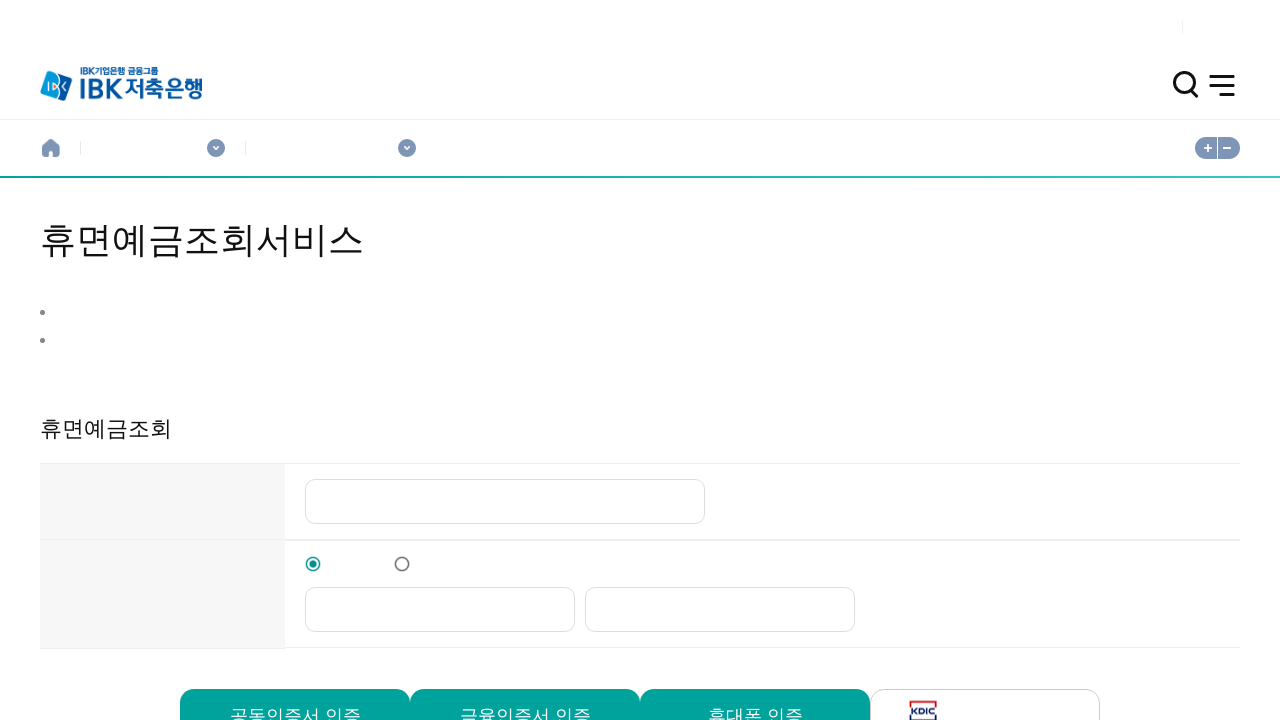

--- FILE ---
content_type: text/html;charset=UTF-8
request_url: https://ibksb.ibs.fsb.or.kr/UifFine0100.act
body_size: 337290
content:




























<!DOCTYPE html>
<html lang="ko">
<head>
<title>휴면예금조회 | IBK저축은행 인터넷뱅킹</title>
<!-- head 시작 -->





<meta charset="UTF-8">
 <meta name="viewport"
    content="width=device-width, initial-scale=1.0, minimum-scale=1.0, maximum-scale=1.0, user-scalable=no">
<meta name="format-detection" content="telephone=no">
<meta http-equiv="X-UA-Compatible" content="ie=11">

<meta http-equiv="Cache-Control" content="no-cache, no-store, must-revalidate" />

<link rel="shortcut icon" href="/img/common/favicon_16.png">
<link rel="shortcut icon" href="/img/common/favicon_32.png">


<meta name="description" content="은행">
<meta name="Keywords" content="은행">
<meta name="author" content="은행">

<script type="text/javascript" src="/js/jquery-1.11.0.min.js"></script>
<script type="text/javascript" src="/js/jquery-migrate-1.2.1.min.js"></script>
<script type="text/javascript" src="/assets/jqueryUI/jquery-ui.min.js"></script>
<script type="text/javascript" src="/js/pub/pub_common.js?281658"></script>
<script type="text/javascript" src="/js/jexjs/jex.js?281658"></script>
<script type="text/javascript" src="/js/mustache.js"></script>


	




	
	
	
		
		<script type="text/javascript">
			var SECURE_CERT_YN 	 = {'ADDCERT':'N','CARD':'N','OTP':'N','CELL':'N','VALIDFUC':{}};	
			var FSB_CUST_LOGIN	 = "N";		
			var SERVER_STATUS 	 = "REAL";		
			var SB_CD 			 = "650";	
			var SB_NM 			 = "IBK";	
			var OTP_END_DAY      = "";    	
			var SERVICE_ID		 = "UifFine0100"		
			var FSB_CUST_ACNO 	 = [];		
			var FSB_CUST_LOGIN_TYPE = "";		
			var CLUD_ORGCODE 	= "RF40050000";		
			var CLUD_APIKEY 	= "f0031cec-0e1b-419c-a6b2-40a77313d3b4";			
			var FSB_Menu_ID									
			var NET_FUNNEL_USE_YN 			= "Y";		
			var NET_FUNNEL_USE_DATA_ARRAY 	= [{"pageUrl":"LogLogn0100","netServId":"IBLogn","netRunType":"act","actFunc":["LogLogn0100_01","LogLogn0100_02","comCert0100_07"]}, {"pageUrl":"DepDeclRevo0100","netServId":"IBDep","netRunType":"init","sbcd":["ALL"]}, {"pageUrl":"TrnImtrRigtNew0100","netServId":"IBTrn","netRunType":"init","sbcd":["ALL"]}];	
			var PRIV_CERT_CNT 	= "0";		
			var PRIV_CERT_LIST 	= [];		
			var PRIV_USE_YN 	= "N";			
			window["npPfsCtrlInit"] = {};
			window["npPfsCtrl"] = {"toJson":function(form){
				var __form = form;
				if( typeof(__form) != "object" ){
					__form = $('#'+__form);
					if( __form.length == 0 ){
						__form = $("[name='"+__form+"']");
					}
				}
				return  $(__form).serializeJson();
			}};
			window["npPfsStartup"] = function(__formName, __firewall, __securekey, __fds, __keypad, __e2eattr, __e2eval){
				npPfsCtrlInit.isStartup = true;
				//$.getScript('/js/comm/nppfs-1.13.0.js',
								$.getScript('/js/comm/nppfs-1.11.0.js',
				function(){
					var __form = __formName;
					if( typeof(__form) != "object" ){
						__form = $('#'+__form);
						if( __form.length == 0 ){
							__form = $("[name='"+__form+"']");
						}
					}
					npPfsStartup(__form, __firewall, __securekey, __fds, __keypad, __e2eattr, __e2eval);
				});
			};

			if(navigator.appName == 'Microsoft Internet Explorer') {
				alert("인터넷 익스플로러 10버전 이하에서는 이용이 불가능합니다.\n인터넷 익스플로러 11버전 이상 또는 크롬 브라우저를 사용해주세요.");
			}
		</script>
		
		<link rel="stylesheet" type="text/css" href="/fonts/font.css?281658" />
		<link rel="stylesheet" type="text/css" href="../../css/main_new.css">

		
			
			
			
		

		<script src="/assets/swiper/swiper-new.min.js"></script>

		
		
		

		
		
		

		
		
		
		
		
		
		
			
		<script type="text/javascript" src="/js/signkorea/library/json3.min.js?revision=d0b1353"></script>
		<script type="text/javascript" src="/js/signkorea/library/iecompatibility.js?revision=d0b1353"></script>
		<script type="text/javascript" src="/js/signkorea/vestsign.js?revision=d0b1353"></script>
		<script type="text/javascript" src="/js/signkorea/js/koscom.js?revision=d0b1353"></script>
		<script type="text/javascript" src="/js/signkorea/activexAdp.js?revision=d0b1353"></script>
		<script type="text/javascript" src="/js/excelexportjs.js?281658"></script>
		<script type="text/javascript" src="/js/jex/ibspt/comm/FSBcomm.js?281658"></script>
		<script type="text/javascript" src="/js/jex/ibspt/comm/FSButil.js?281658"></script>
		<script src="/js/pub/lib/datepicker.min.js?281658"></script>

		<script type="text/javascript" src="/js/netfunnel.js?281658"></script>
		<script type="text/javascript" src="/js/netfunnel_skin.js?281658"></script>
		
		<!--[if lt IE 9]>
				<script src="http://ie7-js.googlecode.com/svn/version/2.1(beta4)/IE9.js"></script>
		<![endif]-->
		
		

<script type="text/javascript">
//<![CDATA[
   
	var systemMode = "real";
	
	if(SERVER_STATUS != "REAL") {
		systemMode = "test";
	}
	
	var _SITE_SystemMode = systemMode;
    var _SITE_SystemLang = "KOR"; 
    var _SITE_SiteName = "desktop";   
    var _SITE_ModuleType = "";
//]]>
</script>



<!-- <script src="/wizvera/delfino4html/g10/jquery/jquery-1.11.2.min.js" charset="utf-8"></script> -->

<script src="/wizvera/delfino/delfino_config.js?281658" charset="utf-8"></script>
<script src="/wizvera/delfino/delfino_internal.min.js?281658" charset="utf-8"></script>
<script src="/wizvera/delfino/delfino.js?281658" charset="utf-8"></script>
<script src="/wizvera/delfino/delfino_site.js?281658" charset="utf-8"></script>


		
	


<!-- head 종료 -->
</head>
<body id="_UifFine0100">
<!-- 상단시작 -->


















<!-- Menu -->

	

	

	
		<input type="hidden" id="LAST_CNCT_DT" value="" />
		<input type="hidden" id="TP" value="" />
		
		
		
			
			<script type="text/javascript">
	
			//로그인
			function cf_moveLogin() {
				FSBJS.indicator(true);
				location.href = "/LogLogn0100.act";
				//location.href = "/DevLogLogn0100.act";
			}
	
			$(document).ready(function(){
				
				uiScriptAllMenu();
				
				const lastCnctDt = $("#LAST_CNCT_DT").val();
				
				// 2024년05월28일 15시22분00초
				// 012345678910
				const year = lastCnctDt.substring(0, 4);
				const month = lastCnctDt.substring(5, 7);
				const day = lastCnctDt.substring(8, 10);
				const hours = lastCnctDt.substring(12, 14);
				const minutes = lastCnctDt.substring(15, 17);
				const seconds = lastCnctDt.substring(18, 20);
				const editDate = "최근접속 "+year+"."+month+"."+day+" "+hours+":"+minutes+":"+seconds;
				
				$("#cnctTime").html(editDate);
				
				highMenuInit();
				$(".search-result-title").html("");
				// pc버전에 있는 것을 다른 버전에 복사하기: 검색리스트 관련
				$(".search-result-list").html($("#pc-search-result-list").html());
				
				// 검색하기 + 색깔 입히기
				$(".inp-search").on("keyup change",function(){
					 
					const searchTxt = $(this).val();
					
					const searchTxtSpan = '<span>'+searchTxt+'</span>';
					
					let searchCnt = 0;
					let searchRstMsg = '';
					//$(".search-result-title").html("");
					
					$(".search-result-item").css({"display" : "none"});
					$(".search-result-item a").css({"display" : "none"});
					
					if (searchTxt != null && searchTxt != "") {
						$(".searchRst:contains("+searchTxt+")",".search-result-item").each(function(){
							
							let thisSearchHtml = $(this).text();
							thisSearchHtml = thisSearchHtml.replaceAll('<span>', '');
							thisSearchHtml = thisSearchHtml.replaceAll('</span>', '');
							thisSearchHtml = thisSearchHtml.replaceAll(searchTxt, searchTxtSpan);
							
							$(this).html(thisSearchHtml);
							$(this).parent().css({"display" : "block"});
							$(this).css({"display" : "block"});
							
							searchCnt = searchCnt + 1;
						});
					}
					
					//searchCnt 에 나눗셈을 해야 할 수도 있음
					searchCnt = searchCnt / 2;	
					
					if (searchCnt == 0){
						if (searchTxt != "") {
							$(".search-result-msg").css({"display" : "block"});
						} else {
							$(".search-result-msg").css({"display" : "none"});
						}
					} else {
						searchRstMsg = "검색된 메뉴 <strong>" + searchCnt + "건</strong>";
						$(".search-result-msg").css({"display" : "none"});
					}
					$(".search-result-title").html(searchRstMsg);
					
					
					if($(this).hasClass("mob")) {
						if ($(this).val() != ""){
							$(this).parent().parent().find(".full-menu-search-result-wrap").css({"display" : "block"});
						} else {
							$(this).parent().parent().find(".full-menu-search-result-wrap").css({"display" : "none"});
						}
					}
				});
				
				// 모바일 검색버튼 클릭
	// 			$(".inp-search").FSBon("click",function(){
	// 				if($(this).hasClass("mob") || $(".inp-search").val() != "") $(this).parent().parent().find(".full-menu-search-result-wrap").css({"display" : "block"});
	// 			});
				
				// 모바일 전체메뉴닫기버튼 클릭
				$(".full-menu-close-btn").FSBon("click",function(){
					$(this).parent().find(".full-menu-search-result-wrap").css({"display" : "none"});
					
	// 				$(".full-menu-search-result-wrap").css({"display" : "none"});
				});
				
				
				 $(".clearbtn").click(function(){
					 $(this).parent().find(".inp-search").val("").trigger("change");
				}); 
				 
				 $(".header-menu-list .search > button").click(function(){
					 $(this).parent().find(".search-wrap").find(".search-inp-wrap").find(".inp-search").val("").trigger("change");
				 });
				 
				$("#menuBtn").click(function(){
				//$(".header-menu-list .menu > button").click(function(){
					//$("[data-name=menu01]").trigger("click");
					$("[data-name=menu01]").addClass('on');
					$("[data-name=menu01]").attr('title','선택됨');
				});
			});
			
	
			function highMenuInit(){
				// menu-name속성이 있는 요소만 전체메뉴에 해당메뉴 유무체크후  제거함
				$("li","#hignMenuList").each(function(){
					if( $.trim($(this).find("a").data("menu-name")) ){
						if( depth1Obj($.trim($(this).find("a").data("menu-name")),$(".full-menu-depth01-list")).length == 0 ){
							$(this).remove();
						}
					}
				});
				$("#hignMenuList").show();
				$("#hignMenuList").css({"display" : ""});
			}
			
			/*
			function depth1Obj(searchText,obj){		//웹접근성 관련 h2태그 추가로 인한 수정
				return $("li.full-menu-depth01-item",obj).filter(function(index,obj){
					return $.trim($(obj).text()) == searchText;
				});
			}
			*/
			
			function depth1Obj(searchText,obj){
				// 오류 수정 240318
				return $(".full-menu-depth01-item span",obj).filter(function(index,obj){
					return $.trim($(obj).text()) == searchText;
				}).parent('li');
			}
			
	
			function depth1MenuMove(thisObj,loginYN,moveMenuId){
				// 3100161 : 이용안내
				// 3100138 : 마이메뉴
				// 3100171 : 고객센터
				// 3100156 : 보안센터
				// 3100144 : 뱅킹관리
				// 3100124 : 마이페이지
				var menuNm = $(thisObj).data("menu-name");
				
				if( moveMenuId != null && moveMenuId != "" && moveMenuId != undefined){
					FSBJS.movePage(moveMenuId);
					return false;
				}
	
				if( loginYN && FSB_CUST_LOGIN == loginYN){
					FSBJS.movePage(moveMenuId);
					return false;
				}
	
				var menuObj = $(".full-menu-depth01-list");
				var dep1Obj = depth1Obj(menuNm,menuObj);
				var dep2Obj = null;
				var dep3Obj = null;
				
	
				if( $(dep1Obj).length == 0 ){
					FSBJS.alert("해당메뉴가 설정되지 않았습니다.");
					$(".dim-contents.sm").addClass("new");
					return false;
				}
				
				dep2Obj = $(".full-menu-depth02-list",dep1Obj);
				
				
				if( $(dep2Obj).length == 0 || $("li",dep2Obj).length == 0 ){
					FSBJS.alert("해당메뉴가 설정되지 않았습니다.");
					$(".dim-contents.sm").addClass("new");
					return false;
				}
				
				moveMenuId = $("a",dep2Obj)[0].href;
				let moveNum = moveMenuId.substring(moveMenuId.length-1);
				
				if( moveNum != "#" ){
					FSBJS.movePage(moveMenuId);
					return false;
				}
				
				
				dep3Obj = $(".full-menu-depth03-list",$("li",dep2Obj)[0]);
	
				if( dep3Obj.length == 0 || $("li",dep3Obj).length == 0 ){
					FSBJS.alert("해당메뉴가 설정되지 않았습니다.");
					$(".dim-contents.sm").addClass("new");
					return false;
				}
				
				moveMenuId = $("a",dep3Obj)[0].href;
				moveNum = moveMenuId.substring(moveMenuId.length-1);
				
				if( moveNum != "#" ){
					FSBJS.movePage(moveMenuId);
					return false;
				}
			}
			
			function goHome(){
				var jexCodeManager = jexjs.plugin("code_manager");
				var linkUrl = jexCodeManager.getCode("SB_IBS_HMPG", SB_CD);
				FSBJS.movePage(linkUrl);
			}
	
			</script>
	
			
			
			
	
			
			
			<!-- 타입 분기처리 -->
			 
				<div class="layout-wrap type-A"> 
			
			
			
			<div class="layout-container"><!-- 2019.05.28 : .layout-container 추가 -->
			<!-- Skip navi -->
			<div id="skipnavigation">
				<ul>
					<li><a href="#_FSBcontainer">본문 바로가기</a></li>
					<li><a href="#gnb">주 메뉴 바로가기</a></li>
				</ul>
			</div>
			<!-- // Skip navi -->
			<!-- ##### header ##### -->
			<header id="header" class="header-new">
			<div class="header-top">
				<div class="header-left">
					<ul class="header-list" id="hignMenuList" style="display:none;">

						
						
						
						
						<li class="header-item">
							<a href="#" onclick="depth1MenuMove(this);" data-menu-name="마이페이지" >마이페이지</a>
						</li>
						<li class="header-item">
							<a href="#" onclick="depth1MenuMove(this,'Y','IbaDrcl0100.act');" data-menu-name="인터넷뱅킹관리" >뱅킹관리</a>
						</li>
						<li class="header-item">
							<a href="#" onclick="depth1MenuMove(this);" data-menu-name="보안센터" >보안센터</a>
						</li>
						<li class="header-item">
							<a href="#" onclick="depth1MenuMove(this);" data-menu-name="고객센터" >고객센터</a>
						</li>
						<li class="header-item">
							<a href="#" onclick="depth1MenuMove(null,null,'CusMymn0100.act');" >마이메뉴</a>
						</li>
						<li class="header-item">
							<a href="#" onclick="depth1MenuMove(null,null,'UifUifoUtim0100.act');" >이용시간안내</a>
						</li>
						
							<li class="header-item">
								<a href="javascript:void(0)" onclick="goHome();" >홈페이지</a>
							</li>
							
					</ul>
				</div>
				<div class="header-right">
					
					<ul class="header-list">
						<li class="header-item">
							
								
									<a href="#none" onclick="cf_moveLogin();">로그인</a>
								
								
							
						</li>
						<li class="header-item">
							<a href="/CerInfoExpl0100.act" onclick="FSBJS.localStorage.set('lcBarSelect','90070');">인증센터</a>
						</li>
						
					</ul>
					
				</div>
			</div>
			<div class="header-bottom">
				<h1 class="header-logo">
					
						
							<a href="/main_new.act">
								<img src="/img/logo67/650.png" alt="IBK기업은행 금융그룹 IBK저축은행">
							</a>
						
							
						
									
																											
						
					
				</h1>
				<nav id="gnb" class="gnb-new">
					<h2 class="for-a11y">주 메뉴</h2>
					<ul class="gnb-depth01-list">
					
						<li class="gnb-depth01-item">
							<a href="#none">조회</a>
							<ul class="gnb-depth02-list" style="display: none;">
								
									
										
										
											<li class="gnb-depth02-item">
											<strong>전체계좌조회</strong>
	
											<ul class="gnb-depth03-list">
												
												<li class="gnb-depth03-item">
												
													
													
													
												    
													
														<a href="InqOvvi0100.act" >전체계좌조회</a>
													
												
												</li>
												
												<li class="gnb-depth03-item">
												
													
													
													
												    
													
														<a href="OpnInqOvvi0100.act" >다른은행계좌조회</a>
													
												
												</li>
												
												</ul>
											</li>
										
									
								
									
										
										
											<li class="gnb-depth02-item">
											<strong>거래내역조회</strong>
	
											<ul class="gnb-depth03-list">
												
												<li class="gnb-depth03-item">
												
													
													
													
												    
													
														<a href="InqTrhi0100.act" >거래내역조회</a>
													
												
												</li>
												
												<li class="gnb-depth03-item">
												
													
													
													
												    
													
														<a href="OpnInqTrhi0100.act" >다른은행거래내역조회</a>
													
												
												</li>
												
												</ul>
											</li>
										
									
								
									
										
											<li class="gnb-depth02-item">
												
													
													
													
														<a href="InqCach0100.act" >자기앞수표조회</a>
													
												
											</li>
										
										
									
								 
							</ul>
						</li>
	
						
						<li class="gnb-depth01-item">
							<a href="#none">이체</a>
							<ul class="gnb-depth02-list" style="display: none;">
								
									
										
										
											<li class="gnb-depth02-item">
											<strong>즉시이체</strong>
	
											<ul class="gnb-depth03-list">
												
												<li class="gnb-depth03-item">
												
													
													
													
												    
													
														<a href="TrnImtrRigtNew0100.act" >즉시이체</a>
													
												
												</li>
												
												<li class="gnb-depth03-item">
												
													
													
													
												    
													
														<a href="TrnImtrMult0100.act" >다계좌이체</a>
													
												
												</li>
												
												<li class="gnb-depth03-item">
												
													
													
													
												    
													
														<a href="OpnTrnIdtrObat0100.act" >오픈뱅킹계좌이체</a>
													
												
												</li>
												
												<li class="gnb-depth03-item">
												
													
													
													
												    
													
														<a href="TrnImtrTran0100.act" >이체결과조회</a>
													
												
												</li>
												
												<li class="gnb-depth03-item">
												
													
													
													
												    
													
														<a href="OpnTrnAlRst0100.act" >오픈뱅킹이체결과조회</a>
													
												
												</li>
												
												</ul>
											</li>
										
									
								
									
										
											<li class="gnb-depth02-item">
												
													
													
													
														<a href="OpnTrnBlnc0100.act" >잔액모으기</a>
													
												
											</li>
										
										
									
								
									
										
										
											<li class="gnb-depth02-item">
											<strong>자동이체(당/타행)</strong>
	
											<ul class="gnb-depth03-list">
												
												<li class="gnb-depth03-item">
												
													
													
													
												    
													
														<a href="TrnAutrAuto0100.act" >자동이체(당/타행)</a>
													
												
												</li>
												
												<li class="gnb-depth03-item">
												
													
													
													
												    
													
														<a href="TrnAutrRevo0100.act" >등록조회/변경/해지</a>
													
												
												</li>
												
												<li class="gnb-depth03-item">
												
													
													
													
												    
													
														<a href="TrnAutrTran0100.act" >자동이체결과조회</a>
													
												
												</li>
												
												</ul>
											</li>
										
									
								
									
										
										
											<li class="gnb-depth02-item">
											<strong>자동이체(CMS)</strong>
	
											<ul class="gnb-depth03-list">
												
												<li class="gnb-depth03-item">
												
													
													
													
												    
													
														<a href="TrnAucmAuto0100.act" >자동이체(CMS)</a>
													
												
												</li>
												
												<li class="gnb-depth03-item">
												
													
													
													
												    
													
														<a href="TrnAucmRevo0100.act" >등록조회/변경/해지</a>
													
												
												</li>
												
												<li class="gnb-depth03-item">
												
													
													
													
												    
													
														<a href="TrnAucmTran0100.act" >자동이체결과조회</a>
													
												
												</li>
												
												</ul>
											</li>
										
									
								
									
										
										
											<li class="gnb-depth02-item">
											<strong>예약이체</strong>
	
											<ul class="gnb-depth03-list">
												
												<li class="gnb-depth03-item">
												
													
													
													
												    
													
														<a href="TrnSctrResv0100.act" >예약이체</a>
													
												
												</li>
												
												<li class="gnb-depth03-item">
												
													
													
													
												    
													
														<a href="TrnSctrRevo0100.act" >예약이체내역조회/해지</a>
													
												
												</li>
												
												<li class="gnb-depth03-item">
												
													
													
													
												    
													
														<a href="TrnSctrTran0100.act" >예약이체결과조회</a>
													
												
												</li>
												
												</ul>
											</li>
										
									
								
									
										
										
											<li class="gnb-depth02-item">
											<strong>지연이체</strong>
	
											<ul class="gnb-depth03-list">
												
												<li class="gnb-depth03-item">
												
													
													
													
												    
													
														<a href="TrnDetrList0100.act" >지연이체</a>
													
												
												</li>
												
												<li class="gnb-depth03-item">
												
													
													
													
												    
													
														<a href="TrnDetrCncl0100.act" >지연이체내역조회/취소</a>
													
												
												</li>
												
												</ul>
											</li>
										
									
								
									
										
											<li class="gnb-depth02-item">
												
													
													
													
														<a href="TrnPyfoAuto0100.act" >자동이체통합관리</a>
													
												
											</li>
										
										
									
								 
							</ul>
						</li>
	
						
						<li class="gnb-depth01-item">
							<a href="#none">예적금</a>
							<ul class="gnb-depth02-list" style="display: none;">
								
									
										
										
											<li class="gnb-depth02-item">
											<strong>상품안내/신청</strong>
	
											<ul class="gnb-depth03-list">
												
												<li class="gnb-depth03-item">
												
													
													
													
												    
													
														<a href="DepDein0100.act" >예적금상품안내</a>
													
												
												</li>
												
												<li class="gnb-depth03-item">
												
													
													
													
												    
													
														<a href="DepComCalc0200.act" >금융계산기</a>
													
												
												</li>
												
												</ul>
											</li>
										
									
								
									
										
											<li class="gnb-depth02-item">
												
													
													
													
														<a href="DepDech0100.act" >적금납입일변경</a>
													
												
											</li>
										
										
									
								
									
										
										
											<li class="gnb-depth02-item">
											<strong>예적금 해지</strong>
	
											<ul class="gnb-depth03-list">
												
												<li class="gnb-depth03-item">
												
													
													
													
												    
													
														<a href="DepDeclTran0100.act" >예적금 해지예상조회</a>
													
												
												</li>
												
												<li class="gnb-depth03-item">
												
													
													
													
												    
													
														<a href="DepDeclRevo0000.act" >예적금 해지</a>
													
												
												</li>
												
												</ul>
											</li>
										
									
								
									
										
										
											<li class="gnb-depth02-item">
											<strong>만기자동재예치 등록/해제</strong>
	
											<ul class="gnb-depth03-list">
												
												<li class="gnb-depth03-item">
												
													
													
													
												    
													
														<a href="DepDeauRegi0100.act" >만기자동재예치 등록</a>
													
												
												</li>
												
												<li class="gnb-depth03-item">
												
													
													
													
												    
													
														<a href="DepDeauClea0100.act" >만기자동재예치 해제</a>
													
												
												</li>
												
												</ul>
											</li>
										
									
								
									
										
											<li class="gnb-depth02-item">
												
													
													
													
														<a href="DepTran0100.act" >예적금해지계좌조회</a>
													
												
											</li>
										
										
									
								
									
										
											<li class="gnb-depth02-item">
												
													
													
													
														<a href="DepDeauList0100.act" >자동만기연장 내역조회</a>
													
												
											</li>
										
										
									
								 
							</ul>
						</li>
	
						
						<li class="gnb-depth01-item">
							<a href="#none">대출</a>
							<ul class="gnb-depth02-list" style="display: none;">
								
									
										
										
											<li class="gnb-depth02-item">
											<strong>상품안내/신청</strong>
	
											<ul class="gnb-depth03-list">
												
												<li class="gnb-depth03-item">
												
													
													
													
												    
													
														<a href="LonInfoInfo0100.act" >대출상품안내</a>
													
												
												</li>
												
												<li class="gnb-depth03-item">
												
													
													
													
												    
													
														<a href="LonInfoInfo0100.act" >예적금담보대출</a>
													
												
												</li>
												
												<li class="gnb-depth03-item">
												
													
													
													
												    
													
														<a href="LonInfoIntr0100.act" >인터넷대출</a>
													
												
												</li>
												
												<li class="gnb-depth03-item">
												
													
													
													
												    
													
														<a href="LonInfoSail0100.act" >사잇돌2대출</a>
													
												
												</li>
												
												<li class="gnb-depth03-item">
												
													
													
													
												    
													
														<a href="ComCalc0100.act" >금융계산기</a>
													
												
												</li>
												
												</ul>
											</li>
										
									
								
									
										
											<li class="gnb-depth02-item">
												
													
													
													
														<a href="LonElco0100.act" >전자약정</a>
													
												
											</li>
										
										
									
								
									
										
										
											<li class="gnb-depth02-item">
											<strong>대출결과조회</strong>
	
											<ul class="gnb-depth03-list">
												
												<li class="gnb-depth03-item">
												
													
													
													
												    
													
														<a href="LonInqyTran0100.act" >인터넷대출신청결과조회</a>
													
												
												</li>
												
												<li class="gnb-depth03-item">
												
													
													
													
												    
													
														<a href="LonInqyDtrn0200.act" >예적금담보대출결과조회</a>
													
												
												</li>
												
												</ul>
											</li>
										
									
								
									
										
										
											<li class="gnb-depth02-item">
											<strong>대출상환/조회</strong>
	
											<ul class="gnb-depth03-list">
												
												<li class="gnb-depth03-item">
												
													
													
													
												    
													
														<a href="LonRpifTran0100.act" >대출이자납입금액조회</a>
													
												
												</li>
												
												<li class="gnb-depth03-item">
												
													
													
													
												    
													
														<a href="LonRpifDtrn0100.act" >대출상환예정금액조회</a>
													
												
												</li>
												
												<li class="gnb-depth03-item">
												
													
													
													
												    
													
														<a href="LonRpifPaym0100.act" >대출이자(원리금)납입</a>
													
												
												</li>
												
												<li class="gnb-depth03-item">
												
													
													
													
												    
													
														<a href="LonRpifRepy0100.act" >대출원금상환/한도해지</a>
													
												
												</li>
												
												<li class="gnb-depth03-item">
												
													
													
													
												    
													
														<a href="LonRpifRest0100.act" >담보예금해지/대출상환</a>
													
												
												</li>
												
												<li class="gnb-depth03-item">
												
													
													
													
												    
													
														<a href="CmbbIntsTran0100.act" >종합통장이자계산내역조회</a>
													
												
												</li>
												
												</ul>
											</li>
										
									
								
									
										
										
											<li class="gnb-depth02-item">
											<strong>대출기일현황</strong>
	
											<ul class="gnb-depth03-list">
												
												<li class="gnb-depth03-item">
												
													
													
													
												    
													
														<a href="LonFdpcList0100.act" >대출만기도래현황</a>
													
												
												</li>
												
												<li class="gnb-depth03-item">
												
													
													
													
												    
													
														<a href="LonFdpcUpco0100.act" >대출이자납기일</a>
													
												
												</li>
												
												</ul>
											</li>
										
									
								
									
										
										
											<li class="gnb-depth02-item">
											<strong>대출기한연장</strong>
	
											<ul class="gnb-depth03-list">
												
												<li class="gnb-depth03-item">
												
													
													
													
												    
													
														<a href="LonDdexList0100.act" >대출기한연장</a>
													
												
												</li>
												
												<li class="gnb-depth03-item">
												
													
													
													
												    
													
														<a href="LonDdexTran0100.act" >대출기한연장이력조회</a>
													
												
												</li>
												
												</ul>
											</li>
										
									
								
									
										
										
											<li class="gnb-depth02-item">
											<strong>대출철회</strong>
	
											<ul class="gnb-depth03-list">
												
												<li class="gnb-depth03-item">
												
													
													
													
												    
													
														<a href="LonWileAppl0100.act" >대출철회신청</a>
													
												
												</li>
												
												<li class="gnb-depth03-item">
												
													
													
													
												    
													
														<a href="LonWileCncl0100.act" >대출철회조회/취소</a>
													
												
												</li>
												
												</ul>
											</li>
										
									
								
									
										
										
											<li class="gnb-depth02-item">
											<strong>금리인하요구권</strong>
	
											<ul class="gnb-depth03-list">
												
												<li class="gnb-depth03-item">
												
													
													
													
												    
													
														<a href="LonIrclAppl0100.act" >금리인하요구권 신청</a>
													
												
												</li>
												
												<li class="gnb-depth03-item">
												
													
													
													
												    
													
														<a href="LonIrclCncl0100.act" >금리인하요구권 조회/취소</a>
													
												
												</li>
												
												</ul>
											</li>
										
									
								
									
										
											<li class="gnb-depth02-item">
												
													
													
													
														<a href="LonCaiq0100.act" >대출해지계좌조회</a>
													
												
											</li>
										
										
									
								
									
										
										
											<li class="gnb-depth02-item">
											<strong>대출이용가이드</strong>
	
											<ul class="gnb-depth03-list">
												
												<li class="gnb-depth03-item">
												
													
													
													
												    
													
														<a href="LonQudiInfo0100.act" >대출이용안내</a>
													
												
												</li>
												
												<li class="gnb-depth03-item">
												
													
													
													
												    
													
														<a href="LonQudiSetp0100.act" >대출신청절차</a>
													
												
												</li>
												
												<li class="gnb-depth03-item">
												
													
													
													
												    
													
														<a href="LonQudiObjt0100.act" >대출신청준비서류</a>
													
												
												</li>
												
												<li class="gnb-depth03-item">
												
													
													
													
												    
													
														<a href="LonQudiNoti0100.act" >대출후주의사항</a>
													
												
												</li>
												
												<li class="gnb-depth03-item">
												
													
													
													
												    
													
														<a href="ComCalc0100.act" >금융계산기</a>
													
												
												</li>
												
												</ul>
											</li>
										
									
								
									
										
										
											<li class="gnb-depth02-item">
											<strong>개인채무자보호법</strong>
	
											<ul class="gnb-depth03-list">
												
												<li class="gnb-depth03-item">
												
													
													
													
												    
													
														<a href="PtcDebPrtcList_001.act" >게재사항 등록</a>
													
												
												</li>
												
												<li class="gnb-depth03-item">
												
													
													
													
												    
													
														<a href="LonSett0100.act" >게재사항 채무조정 요청권</a>
													
												
												</li>
												
												</ul>
											</li>
										
									
								 
							</ul>
						</li>
	
						
						<li class="gnb-depth01-item">
							<a href="#none">공과금</a>
							<ul class="gnb-depth02-list" style="display: none;">
								
									
										
										
											<li class="gnb-depth02-item">
											<strong>지로요금</strong>
	
											<ul class="gnb-depth03-list">
												
												<li class="gnb-depth03-item">
												
													
													
													
												    
													
														<a href="TaxGiroNoml0100.act" >일반지로요금</a>
													
												
												</li>
												
												<li class="gnb-depth03-item">
												
													
													
													
												    
													
														<a href="TaxGiroElpt0100.act" >전기요금 / TV수신료</a>
													
												
												</li>
												
												<li class="gnb-depth03-item">
												
													
													
													
												    
													
														<a href="TaxGiroKttr0100.act" >KT통신요금</a>
													
												
												</li>
												
												<li class="gnb-depth03-item">
												
													
													
													
												    
													
														<a href="TaxGiroSoin0100.act" >사회보험료</a>
													
												
												</li>
												
												<li class="gnb-depth03-item">
												
													
													
													
												    
													
														<a href="TaxGiroPens0100.act" >국민연금 (반납금/추납보험료)</a>
													
												
												</li>
												
												</ul>
											</li>
										
									
								
									
										
										
											<li class="gnb-depth02-item">
											<strong>지방세</strong>
	
											<ul class="gnb-depth03-list">
												
												<li class="gnb-depth03-item">
												
													
													
													
												    
													
														<a href="TaxLotaPaym0100.act" >지방세</a>
													
												
												</li>
												
												<li class="gnb-depth03-item">
												
													
													
													
												    
													
														<a href="TaxLotaEnpy0100.act" >환경개선부담금</a>
													
												
												</li>
												
												<li class="gnb-depth03-item">
												
													
													
													
												    
													
														<a href="TaxLotaExta0100.act" >세외수입</a>
													
												
												</li>
												
												<li class="gnb-depth03-item">
												
													
													
													
												    
													
														<a href="TaxLotaSwpy0100.act" >상하수도요금</a>
													
												
												</li>
												
												</ul>
											</li>
										
									
								
									
										
											<li class="gnb-depth02-item">
												
													
													
													
														<a href="TaxStorTran0100.act" >납부확인증보관함</a>
													
												
											</li>
										
										
									
								 
							</ul>
						</li>
	
						
						<li class="gnb-depth01-item">
							<a href="#none">오픈뱅킹</a>
							<ul class="gnb-depth02-list" style="display: none;">
								
									
										
										
											<li class="gnb-depth02-item">
											<strong>다른은행계좌조회</strong>
	
											<ul class="gnb-depth03-list">
												
												<li class="gnb-depth03-item">
												
													
													
													
												    
													
														<a href="OpnInqOvvi0100.act" >다른은행계좌조회</a>
													
												
												</li>
												
												<li class="gnb-depth03-item">
												
													
													
													
												    
													
														<a href="OpnInqTrhi0100.act" >다른은행거래내역조회</a>
													
												
												</li>
												
												</ul>
											</li>
										
									
								
									
										
										
											<li class="gnb-depth02-item">
											<strong>오픈뱅킹계좌이체</strong>
	
											<ul class="gnb-depth03-list">
												
												<li class="gnb-depth03-item">
												
													
													
													
												    
													
														<a href="OpnTrnIdtrObat0100.act" >오픈뱅킹계좌이체</a>
													
												
												</li>
												
												<li class="gnb-depth03-item">
												
													
													
													
												    
													
														<a href="OpnTrnAlRst0100.act" >오픈뱅킹이체결과조회</a>
													
												
												</li>
												
												</ul>
											</li>
										
									
								
									
										
											<li class="gnb-depth02-item">
												
													
													
													
														<a href="OpnTrnBlnc0100.act" >잔액모으기</a>
													
												
											</li>
										
										
									
								
									
										
										
											<li class="gnb-depth02-item">
											<strong>오픈뱅킹등록/관리</strong>
	
											<ul class="gnb-depth03-list">
												
												<li class="gnb-depth03-item">
												
													
													
													
												    
													
														<a href="OpnMainInfo.act" >오픈뱅킹안내</a>
													
												
												</li>
												
												<li class="gnb-depth03-item">
												
													
													
													
												    
													
														<a href="OpnObmObml0100.act" >오픈뱅킹계좌관리</a>
													
												
												</li>
												
												<li class="gnb-depth03-item">
												
													
													
													
												    
													
														<a href="OpnObaObmMtrtCtri0100.act" >착오송금반환서비스</a>
													
												
												</li>
												
												<li class="gnb-depth03-item">
												
													
													
													
												    
													
														<a href="OpnInqAisr0100.act" >계좌정보통합조회</a>
													
												
												</li>
												
												<li class="gnb-depth03-item">
												
													
													
													
												    
													
														<a href="OpnInqTerms0100.act" >제공기관약관조회</a>
													
												
												</li>
												
												</ul>
											</li>
										
									
								 
							</ul>
						</li>
	
						
					</ul>
					<div class="gnb-bg"></div>
				</nav>
				<ul class="header-menu-list">
					<li class="search">
						<!-- 버튼 구조 수정 24.02.19 -->
						<button type="button" aria-hidden="false"><span class="line01"></span><span class="line02"></span><span class="line03"></span><span class="for-a11y">검색 열기</span></button>
						<!-- // 버튼 구조 수정 24.02.19 -->
						<div class="search-wrap" role="dialog" aria-modal="true">
							<h2 class="for-a11y">메뉴검색</h2>
							<div class="search-box">
								<div class="search-inp-wrap">
									<label for="menuSearchInput" class="tts">검색</label>
									<input type="text" id="menuSearchInput" class="inp-search" placeholder="찾으시려는 단어를 입력해주세요" >
									<button type="button" class="clearbtn" style="display: none;"><span class="for-a11y">입력단어삭제</span></button>
									<button type="button" id="menuSearchButton" class="search-btn"><span class="for-a11y">검색하기</span></button>
								</div>
								<div class="search-result-wrap" id="searchResult">
									<p class="search-result-title">검색된 메뉴 <strong>0건</strong></p>
									<ul id="pc-search-result-list" class="search-result-list">
										
											
												
													
													
														<li class="search-result-item" style="display: none">
															
																
																	
																	
																	
																		<a class="searchRst" style="display: none" href="InqOvvi0100.act"> 조회 &gt; 전체계좌조회 &gt; 전체계좌조회</a>
																	
																
															
																
																	
																	
																	
																		<a class="searchRst" style="display: none" href="OpnInqOvvi0100.act"> 조회 &gt; 전체계좌조회 &gt; 다른은행계좌조회</a>
																	
																
															
														</li>
													
												
											
												
													
													
														<li class="search-result-item" style="display: none">
															
																
																	
																	
																	
																		<a class="searchRst" style="display: none" href="InqTrhi0100.act"> 조회 &gt; 거래내역조회 &gt; 거래내역조회</a>
																	
																
															
																
																	
																	
																	
																		<a class="searchRst" style="display: none" href="OpnInqTrhi0100.act"> 조회 &gt; 거래내역조회 &gt; 다른은행거래내역조회</a>
																	
																
															
														</li>
													
												
											
												
													
														<li class="search-result-item" style="display: none">
															
																
																
																
																	<a class="searchRst" style="display: none" href="InqCach0100.act"> 조회 &gt; 자기앞수표조회</a>
																
															
														</li>
													
													
												
											
										
											
												
													
													
														<li class="search-result-item" style="display: none">
															
																
																	
																	
																	
																		<a class="searchRst" style="display: none" href="TrnImtrRigtNew0100.act"> 이체 &gt; 즉시이체 &gt; 즉시이체</a>
																	
																
															
																
																	
																	
																	
																		<a class="searchRst" style="display: none" href="TrnImtrMult0100.act"> 이체 &gt; 즉시이체 &gt; 다계좌이체</a>
																	
																
															
																
																	
																	
																	
																		<a class="searchRst" style="display: none" href="OpnTrnIdtrObat0100.act"> 이체 &gt; 즉시이체 &gt; 오픈뱅킹계좌이체</a>
																	
																
															
																
																	
																	
																	
																		<a class="searchRst" style="display: none" href="TrnImtrTran0100.act"> 이체 &gt; 즉시이체 &gt; 이체결과조회</a>
																	
																
															
																
																	
																	
																	
																		<a class="searchRst" style="display: none" href="OpnTrnAlRst0100.act"> 이체 &gt; 즉시이체 &gt; 오픈뱅킹이체결과조회</a>
																	
																
															
														</li>
													
												
											
												
													
														<li class="search-result-item" style="display: none">
															
																
																
																
																	<a class="searchRst" style="display: none" href="OpnTrnBlnc0100.act"> 이체 &gt; 잔액모으기</a>
																
															
														</li>
													
													
												
											
												
													
													
														<li class="search-result-item" style="display: none">
															
																
																	
																	
																	
																		<a class="searchRst" style="display: none" href="TrnAutrAuto0100.act"> 이체 &gt; 자동이체(당/타행) &gt; 자동이체(당/타행)</a>
																	
																
															
																
																	
																	
																	
																		<a class="searchRst" style="display: none" href="TrnAutrRevo0100.act"> 이체 &gt; 자동이체(당/타행) &gt; 등록조회/변경/해지</a>
																	
																
															
																
																	
																	
																	
																		<a class="searchRst" style="display: none" href="TrnAutrTran0100.act"> 이체 &gt; 자동이체(당/타행) &gt; 자동이체결과조회</a>
																	
																
															
														</li>
													
												
											
												
													
													
														<li class="search-result-item" style="display: none">
															
																
																	
																	
																	
																		<a class="searchRst" style="display: none" href="TrnAucmAuto0100.act"> 이체 &gt; 자동이체(CMS) &gt; 자동이체(CMS)</a>
																	
																
															
																
																	
																	
																	
																		<a class="searchRst" style="display: none" href="TrnAucmRevo0100.act"> 이체 &gt; 자동이체(CMS) &gt; 등록조회/변경/해지</a>
																	
																
															
																
																	
																	
																	
																		<a class="searchRst" style="display: none" href="TrnAucmTran0100.act"> 이체 &gt; 자동이체(CMS) &gt; 자동이체결과조회</a>
																	
																
															
														</li>
													
												
											
												
													
													
														<li class="search-result-item" style="display: none">
															
																
																	
																	
																	
																		<a class="searchRst" style="display: none" href="TrnSctrResv0100.act"> 이체 &gt; 예약이체 &gt; 예약이체</a>
																	
																
															
																
																	
																	
																	
																		<a class="searchRst" style="display: none" href="TrnSctrRevo0100.act"> 이체 &gt; 예약이체 &gt; 예약이체내역조회/해지</a>
																	
																
															
																
																	
																	
																	
																		<a class="searchRst" style="display: none" href="TrnSctrTran0100.act"> 이체 &gt; 예약이체 &gt; 예약이체결과조회</a>
																	
																
															
														</li>
													
												
											
												
													
													
														<li class="search-result-item" style="display: none">
															
																
																	
																	
																	
																		<a class="searchRst" style="display: none" href="TrnDetrList0100.act"> 이체 &gt; 지연이체 &gt; 지연이체</a>
																	
																
															
																
																	
																	
																	
																		<a class="searchRst" style="display: none" href="TrnDetrCncl0100.act"> 이체 &gt; 지연이체 &gt; 지연이체내역조회/취소</a>
																	
																
															
														</li>
													
												
											
												
													
														<li class="search-result-item" style="display: none">
															
																
																
																
																	<a class="searchRst" style="display: none" href="TrnPyfoAuto0100.act"> 이체 &gt; 자동이체통합관리</a>
																
															
														</li>
													
													
												
											
										
											
												
													
													
														<li class="search-result-item" style="display: none">
															
																
																	
																	
																	
																		<a class="searchRst" style="display: none" href="DepDein0100.act"> 예적금 &gt; 상품안내/신청 &gt; 예적금상품안내</a>
																	
																
															
																
																	
																	
																	
																		<a class="searchRst" style="display: none" href="DepComCalc0200.act"> 예적금 &gt; 상품안내/신청 &gt; 금융계산기</a>
																	
																
															
														</li>
													
												
											
												
													
														<li class="search-result-item" style="display: none">
															
																
																
																
																	<a class="searchRst" style="display: none" href="DepDech0100.act"> 예적금 &gt; 적금납입일변경</a>
																
															
														</li>
													
													
												
											
												
													
													
														<li class="search-result-item" style="display: none">
															
																
																	
																	
																	
																		<a class="searchRst" style="display: none" href="DepDeclTran0100.act"> 예적금 &gt; 예적금 해지 &gt; 예적금 해지예상조회</a>
																	
																
															
																
																	
																	
																	
																		<a class="searchRst" style="display: none" href="DepDeclRevo0000.act"> 예적금 &gt; 예적금 해지 &gt; 예적금 해지</a>
																	
																
															
														</li>
													
												
											
												
													
													
														<li class="search-result-item" style="display: none">
															
																
																	
																	
																	
																		<a class="searchRst" style="display: none" href="DepDeauRegi0100.act"> 예적금 &gt; 만기자동재예치 등록/해제 &gt; 만기자동재예치 등록</a>
																	
																
															
																
																	
																	
																	
																		<a class="searchRst" style="display: none" href="DepDeauClea0100.act"> 예적금 &gt; 만기자동재예치 등록/해제 &gt; 만기자동재예치 해제</a>
																	
																
															
														</li>
													
												
											
												
													
														<li class="search-result-item" style="display: none">
															
																
																
																
																	<a class="searchRst" style="display: none" href="DepTran0100.act"> 예적금 &gt; 예적금해지계좌조회</a>
																
															
														</li>
													
													
												
											
												
													
														<li class="search-result-item" style="display: none">
															
																
																
																
																	<a class="searchRst" style="display: none" href="DepDeauList0100.act"> 예적금 &gt; 자동만기연장 내역조회</a>
																
															
														</li>
													
													
												
											
										
											
												
													
													
														<li class="search-result-item" style="display: none">
															
																
																	
																	
																	
																		<a class="searchRst" style="display: none" href="LonInfoInfo0100.act"> 대출 &gt; 상품안내/신청 &gt; 대출상품안내</a>
																	
																
															
																
																	
																	
																	
																		<a class="searchRst" style="display: none" href="LonInfoInfo0100.act"> 대출 &gt; 상품안내/신청 &gt; 예적금담보대출</a>
																	
																
															
																
																	
																	
																	
																		<a class="searchRst" style="display: none" href="LonInfoIntr0100.act"> 대출 &gt; 상품안내/신청 &gt; 인터넷대출</a>
																	
																
															
																
																	
																	
																	
																		<a class="searchRst" style="display: none" href="LonInfoSail0100.act"> 대출 &gt; 상품안내/신청 &gt; 사잇돌2대출</a>
																	
																
															
																
																	
																	
																	
																		<a class="searchRst" style="display: none" href="ComCalc0100.act"> 대출 &gt; 상품안내/신청 &gt; 금융계산기</a>
																	
																
															
														</li>
													
												
											
												
													
														<li class="search-result-item" style="display: none">
															
																
																
																
																	<a class="searchRst" style="display: none" href="LonElco0100.act"> 대출 &gt; 전자약정</a>
																
															
														</li>
													
													
												
											
												
													
													
														<li class="search-result-item" style="display: none">
															
																
																	
																	
																	
																		<a class="searchRst" style="display: none" href="LonInqyTran0100.act"> 대출 &gt; 대출결과조회 &gt; 인터넷대출신청결과조회</a>
																	
																
															
																
																	
																	
																	
																		<a class="searchRst" style="display: none" href="LonInqyDtrn0200.act"> 대출 &gt; 대출결과조회 &gt; 예적금담보대출결과조회</a>
																	
																
															
														</li>
													
												
											
												
													
													
														<li class="search-result-item" style="display: none">
															
																
																	
																	
																	
																		<a class="searchRst" style="display: none" href="LonRpifTran0100.act"> 대출 &gt; 대출상환/조회 &gt; 대출이자납입금액조회</a>
																	
																
															
																
																	
																	
																	
																		<a class="searchRst" style="display: none" href="LonRpifDtrn0100.act"> 대출 &gt; 대출상환/조회 &gt; 대출상환예정금액조회</a>
																	
																
															
																
																	
																	
																	
																		<a class="searchRst" style="display: none" href="LonRpifPaym0100.act"> 대출 &gt; 대출상환/조회 &gt; 대출이자(원리금)납입</a>
																	
																
															
																
																	
																	
																	
																		<a class="searchRst" style="display: none" href="LonRpifRepy0100.act"> 대출 &gt; 대출상환/조회 &gt; 대출원금상환/한도해지</a>
																	
																
															
																
																	
																	
																	
																		<a class="searchRst" style="display: none" href="LonRpifRest0100.act"> 대출 &gt; 대출상환/조회 &gt; 담보예금해지/대출상환</a>
																	
																
															
																
																	
																	
																	
																		<a class="searchRst" style="display: none" href="CmbbIntsTran0100.act"> 대출 &gt; 대출상환/조회 &gt; 종합통장이자계산내역조회</a>
																	
																
															
														</li>
													
												
											
												
													
													
														<li class="search-result-item" style="display: none">
															
																
																	
																	
																	
																		<a class="searchRst" style="display: none" href="LonFdpcList0100.act"> 대출 &gt; 대출기일현황 &gt; 대출만기도래현황</a>
																	
																
															
																
																	
																	
																	
																		<a class="searchRst" style="display: none" href="LonFdpcUpco0100.act"> 대출 &gt; 대출기일현황 &gt; 대출이자납기일</a>
																	
																
															
														</li>
													
												
											
												
													
													
														<li class="search-result-item" style="display: none">
															
																
																	
																	
																	
																		<a class="searchRst" style="display: none" href="LonDdexList0100.act"> 대출 &gt; 대출기한연장 &gt; 대출기한연장</a>
																	
																
															
																
																	
																	
																	
																		<a class="searchRst" style="display: none" href="LonDdexTran0100.act"> 대출 &gt; 대출기한연장 &gt; 대출기한연장이력조회</a>
																	
																
															
														</li>
													
												
											
												
													
													
														<li class="search-result-item" style="display: none">
															
																
																	
																	
																	
																		<a class="searchRst" style="display: none" href="LonWileAppl0100.act"> 대출 &gt; 대출철회 &gt; 대출철회신청</a>
																	
																
															
																
																	
																	
																	
																		<a class="searchRst" style="display: none" href="LonWileCncl0100.act"> 대출 &gt; 대출철회 &gt; 대출철회조회/취소</a>
																	
																
															
														</li>
													
												
											
												
													
													
														<li class="search-result-item" style="display: none">
															
																
																	
																	
																	
																		<a class="searchRst" style="display: none" href="LonIrclAppl0100.act"> 대출 &gt; 금리인하요구권 &gt; 금리인하요구권 신청</a>
																	
																
															
																
																	
																	
																	
																		<a class="searchRst" style="display: none" href="LonIrclCncl0100.act"> 대출 &gt; 금리인하요구권 &gt; 금리인하요구권 조회/취소</a>
																	
																
															
														</li>
													
												
											
												
													
														<li class="search-result-item" style="display: none">
															
																
																
																
																	<a class="searchRst" style="display: none" href="LonCaiq0100.act"> 대출 &gt; 대출해지계좌조회</a>
																
															
														</li>
													
													
												
											
												
													
													
														<li class="search-result-item" style="display: none">
															
																
																	
																	
																	
																		<a class="searchRst" style="display: none" href="LonQudiInfo0100.act"> 대출 &gt; 대출이용가이드 &gt; 대출이용안내</a>
																	
																
															
																
																	
																	
																	
																		<a class="searchRst" style="display: none" href="LonQudiSetp0100.act"> 대출 &gt; 대출이용가이드 &gt; 대출신청절차</a>
																	
																
															
																
																	
																	
																	
																		<a class="searchRst" style="display: none" href="LonQudiObjt0100.act"> 대출 &gt; 대출이용가이드 &gt; 대출신청준비서류</a>
																	
																
															
																
																	
																	
																	
																		<a class="searchRst" style="display: none" href="LonQudiNoti0100.act"> 대출 &gt; 대출이용가이드 &gt; 대출후주의사항</a>
																	
																
															
																
																	
																	
																	
																		<a class="searchRst" style="display: none" href="ComCalc0100.act"> 대출 &gt; 대출이용가이드 &gt; 금융계산기</a>
																	
																
															
														</li>
													
												
											
												
													
													
														<li class="search-result-item" style="display: none">
															
																
																	
																	
																	
																		<a class="searchRst" style="display: none" href="PtcDebPrtcList_001.act"> 대출 &gt; 개인채무자보호법 &gt; 게재사항 등록</a>
																	
																
															
																
																	
																	
																	
																		<a class="searchRst" style="display: none" href="LonSett0100.act"> 대출 &gt; 개인채무자보호법 &gt; 게재사항 채무조정 요청권</a>
																	
																
															
														</li>
													
												
											
										
											
												
													
													
														<li class="search-result-item" style="display: none">
															
																
																	
																	
																	
																		<a class="searchRst" style="display: none" href="TaxGiroNoml0100.act"> 공과금 &gt; 지로요금 &gt; 일반지로요금</a>
																	
																
															
																
																	
																	
																	
																		<a class="searchRst" style="display: none" href="TaxGiroElpt0100.act"> 공과금 &gt; 지로요금 &gt; 전기요금 / TV수신료</a>
																	
																
															
																
																	
																	
																	
																		<a class="searchRst" style="display: none" href="TaxGiroKttr0100.act"> 공과금 &gt; 지로요금 &gt; KT통신요금</a>
																	
																
															
																
																	
																	
																	
																		<a class="searchRst" style="display: none" href="TaxGiroSoin0100.act"> 공과금 &gt; 지로요금 &gt; 사회보험료</a>
																	
																
															
																
																	
																	
																	
																		<a class="searchRst" style="display: none" href="TaxGiroPens0100.act"> 공과금 &gt; 지로요금 &gt; 국민연금 (반납금/추납보험료)</a>
																	
																
															
														</li>
													
												
											
												
													
													
														<li class="search-result-item" style="display: none">
															
																
																	
																	
																	
																		<a class="searchRst" style="display: none" href="TaxLotaPaym0100.act"> 공과금 &gt; 지방세 &gt; 지방세</a>
																	
																
															
																
																	
																	
																	
																		<a class="searchRst" style="display: none" href="TaxLotaEnpy0100.act"> 공과금 &gt; 지방세 &gt; 환경개선부담금</a>
																	
																
															
																
																	
																	
																	
																		<a class="searchRst" style="display: none" href="TaxLotaExta0100.act"> 공과금 &gt; 지방세 &gt; 세외수입</a>
																	
																
															
																
																	
																	
																	
																		<a class="searchRst" style="display: none" href="TaxLotaSwpy0100.act"> 공과금 &gt; 지방세 &gt; 상하수도요금</a>
																	
																
															
														</li>
													
												
											
												
													
														<li class="search-result-item" style="display: none">
															
																
																
																
																	<a class="searchRst" style="display: none" href="TaxStorTran0100.act"> 공과금 &gt; 납부확인증보관함</a>
																
															
														</li>
													
													
												
											
										
											
												
													
													
														<li class="search-result-item" style="display: none">
															
																
																	
																	
																	
																		<a class="searchRst" style="display: none" href="RacReacList0100.act"> 사고신고 &gt; 통장/인감 사고신고 &gt; 통장/인감 사고신고</a>
																	
																
															
																
																	
																	
																	
																		<a class="searchRst" style="display: none" href="RacReacTran0100.act"> 사고신고 &gt; 통장/인감 사고신고 &gt; 통장/인감 사고신고내역조회</a>
																	
																
															
														</li>
													
												
											
												
													
														<li class="search-result-item" style="display: none">
															
																
																
																
																	<a class="searchRst" style="display: none" href="RacScreList0100.act"> 사고신고 &gt; 보안카드/OTP 사고신고</a>
																
															
														</li>
													
													
												
											
												
													
													
														<li class="search-result-item" style="display: none">
															
																
																	
																	
																	
																		<a class="searchRst" style="display: none" href="RacCcacList0100.act"> 사고신고 &gt; 자기앞수표신고 &gt; 자기앞수표사고신고</a>
																	
																
															
																
																	
																	
																	
																		<a class="searchRst" style="display: none" href="RacCcacTran0100.act"> 사고신고 &gt; 자기앞수표신고 &gt; 자기앞수표 사고신고내역조회</a>
																	
																
															
														</li>
													
												
											
												
													
													
														<li class="search-result-item" style="display: none">
															
																
																	
																	
																	
																		<a class="searchRst" style="display: none" href="RacCdacList0100.act"> 사고신고 &gt; 카드사고신고 &gt; 현금카드사고신고</a>
																	
																
															
																
																	
																	
																	
																		<a class="searchRst" style="display: none" href="RacCdacTran0100.act"> 사고신고 &gt; 카드사고신고 &gt; 현금카드사고신고내역조회</a>
																	
																
															
																
																	
																	
																	
																		<a class="searchRst" style="display: none" href="RacCdacRevo0100.act"> 사고신고 &gt; 카드사고신고 &gt; 현금카드 사고신고해제</a>
																	
																
															
																
																	
																	
																	
																		<a class="searchRst" style="display: none" href="RacCdacChekNew0100.act"> 사고신고 &gt; 카드사고신고 &gt; 체크카드사고신고</a>
																	
																
															
														</li>
													
												
											
												
													
														<li class="search-result-item" style="display: none">
															
																
																
																
																	<a class="searchRst" style="display: none" href="RacOtprOtps0100.act"> 사고신고 &gt; OTP사고회복</a>
																
															
														</li>
													
													
												
											
										
											
												
													
														<li class="search-result-item" style="display: none">
															
																
																
																
																	<a class="searchRst" style="display: none" href="CerInfoExpl0100.act"> 인증센터 &gt; 공동인증서 안내</a>
																
															
														</li>
													
													
												
											
												
													
														<li class="search-result-item" style="display: none">
															
																
																
																
																	<a class="searchRst" style="display: none" href="CerIssu0100.act"> 인증센터 &gt; 공동인증서 발급/재발급</a>
																
															
														</li>
													
													
												
											
												
													
													
														<li class="search-result-item" style="display: none">
															
																
																	
																	
																	
																		<a class="searchRst" style="display: none" href="CerCeadRenw0100.act"> 인증센터 &gt; 인증서 관리 &gt; 인증서 갱신</a>
																	
																
															
																
																	
																	
																	
																		<a class="searchRst" style="display: none" href="CerCeadDipl0100.act"> 인증센터 &gt; 인증서 관리 &gt; 인증서 폐기</a>
																	
																
															
																
																	
																	
																	
																		<a class="searchRst" style="display: none" href="CerCeadDele0100.act"> 인증센터 &gt; 인증서 관리 &gt; 인증서 삭제</a>
																	
																
															
														</li>
													
												
											
												
													
													
														<li class="search-result-item" style="display: none">
															
																
																	
																	
																	
																		<a class="searchRst" style="display: none" href="CerOcerRegi0100.act"> 인증센터 &gt; 타기관 인증서 &gt; 타기관 인증서 등록</a>
																	
																
															
																
																	
																	
																	
																		<a class="searchRst" style="display: none" href="CerOcerRevo0100.act"> 인증센터 &gt; 타기관 인증서 &gt; 타기관 인증서 해지</a>
																	
																
															
														</li>
													
												
											
												
													
													
														<li class="search-result-item" style="display: none">
															
																
																	
																	
																	
																		<a class="searchRst" style="display: none" href="CerScopPtos0100.act"> 인증센터 &gt; 인증서 복사 &gt; PC → 스마트폰 인증서 복사</a>
																	
																
															
																
																	
																	
																	
																		<a class="searchRst" style="display: none" href="CerScopStop0100.act"> 인증센터 &gt; 인증서 복사 &gt; 스마트폰 → PC 인증서 복사</a>
																	
																
															
																
																	
																	
																	
																		<a class="searchRst" style="display: none" href="CerScopQrco0100.act"> 인증센터 &gt; 인증서 복사 &gt; 간편(QR)복사</a>
																	
																
															
														</li>
													
												
											
												
													
													
														<li class="search-result-item" style="display: none">
															
																
																	
																	
																	
																		<a class="searchRst" style="display: none" href="CerSusvInfo0100.act"> 인증센터 &gt; 스마트USIM인증 서비스 &gt; 스마트USIM인증/가입안내</a>
																	
																
															
																
																	
																	
																	
																		<a class="searchRst" style="display: none" href="CerSusvStep0100.act"> 인증센터 &gt; 스마트USIM인증 서비스 &gt; 서비스이용절차</a>
																	
																
															
																
																	
																	
																	
																		<a class="searchRst" style="display: none" href="CerSusvNfaq0100.act"> 인증센터 &gt; 스마트USIM인증 서비스 &gt; 자주 묻는 질문</a>
																	
																
															
														</li>
													
												
											
												
													
														<li class="search-result-item" style="display: none">
															
																
																
																
																	<a class="searchRst" style="display: none" href="CerAuth0100.act"> 인증센터 &gt; 인증서발급사전동의</a>
																
															
														</li>
													
													
												
											
												
													
													
														<li class="search-result-item" style="display: none">
															
																
																	
																	
																	
																		<a class="searchRst" style="display: none" href="CerCludRegi0100.act"> 인증센터 &gt; 금융인증서 &gt; 타기관 인증서 등록</a>
																	
																
															
																
																	
																	
																	
																		<a class="searchRst" style="display: none" href="CerCludRevo0100.act"> 인증센터 &gt; 금융인증서 &gt; 타기관 인증서 해지</a>
																	
																
															
																
																	
																	
																	
																		<a class="searchRst" style="display: none" href="CerCludMnag0100.act"> 인증센터 &gt; 금융인증서 &gt; 인증서 관리</a>
																	
																
															
														</li>
													
												
											
												
													
													
														<li class="search-result-item" style="display: none">
															
																
																	
																	
																	
																		<a class="searchRst" style="display: none" href="CerPrivRegi0100.act"> 인증센터 &gt; 간편인증서 &gt; 간편인증서 등록</a>
																	
																
															
																
																	
																	
																	
																		<a class="searchRst" style="display: none" href="CerPrivRevo0100.act"> 인증센터 &gt; 간편인증서 &gt; 간편인증서 해지</a>
																	
																
															
														</li>
													
												
											
										
											
												
													
														<li class="search-result-item" style="display: none">
															
																
																
																
																	<a class="searchRst" style="display: none" href="CusIqmo0100.act"> 마이페이지 &gt; 고객정보조회/변경</a>
																
															
														</li>
													
													
												
											
												
													
														<li class="search-result-item" style="display: none">
															
																
																
																
																	<a class="searchRst" style="display: none" href="CusPwmo0100.act"> 마이페이지 &gt; 사용자 비밀번호변경</a>
																
															
														</li>
													
													
												
											
												
													
														<li class="search-result-item" style="display: none">
															
																
																
																
																	<a class="searchRst" style="display: none" href="CusUaca0100.act"> 마이페이지 &gt; 자주쓰는계좌관리</a>
																
															
														</li>
													
													
												
											
												
													
														<li class="search-result-item" style="display: none">
															
																
																
																
																	<a class="searchRst" style="display: none" href="CusSvli0100.act"> 마이페이지 &gt; 비과세종합저축 한도</a>
																
															
														</li>
													
													
												
											
												
													
														<li class="search-result-item" style="display: none">
															
																
																
																
																	<a class="searchRst" style="display: none" href="CusSvde0100.act"> 마이페이지 &gt; 비과세종합저축세부내역조회</a>
																
															
														</li>
													
													
												
											
												
													
														<li class="search-result-item" style="display: none">
															
																
																
																
																	<a class="searchRst" style="display: none" href="CusInag0100.act"> 마이페이지 &gt; 정보안내수신동의</a>
																
															
														</li>
													
													
												
											
												
													
														<li class="search-result-item" style="display: none">
															
																
																
																
																	<a class="searchRst" style="display: none" href="CusAdsv0100.act"> 마이페이지 &gt; 금융주소 한번에 서비스</a>
																
															
														</li>
													
													
												
											
												
													
													
														<li class="search-result-item" style="display: none">
															
																
																	
																	
																	
																		<a class="searchRst" style="display: none" href="CusSuifAppl0100.act"> 마이페이지 &gt; 본인이용제공내역조회 &gt; 개인신용정보 조회 ·열람 청구</a>
																	
																
															
																
																	
																	
																	
																		<a class="searchRst" style="display: none" href="CusSuifSett0100.act"> 마이페이지 &gt; 본인이용제공내역조회 &gt; 개인신용정보 이용현황</a>
																	
																
															
																
																	
																	
																	
																		<a class="searchRst" style="display: none" href="CusSuifProw0100.act"> 마이페이지 &gt; 본인이용제공내역조회 &gt; 개인신용정보 제공현황</a>
																	
																
															
														</li>
													
												
											
												
													
														<li class="search-result-item" style="display: none">
															
																
																
																
																	<a class="searchRst" style="display: none" href="CusMypg0100.act"> 마이페이지 &gt; 마이페이지</a>
																
															
														</li>
													
													
												
											
												
													
														<li class="search-result-item" style="display: none">
															
																
																
																
																	<a class="searchRst" style="display: none" href="CusMymn0100.act"> 마이페이지 &gt; 마이메뉴</a>
																
															
														</li>
													
													
												
											
												
													
													
														<li class="search-result-item" style="display: none">
															
																
																	
																	
																	
																		<a class="searchRst" style="display: none" href="CusCertDepo0100.act"> 마이페이지 &gt; 제증명 &gt; 예금잔액증명서</a>
																	
																
															
																
																	
																	
																	
																		<a class="searchRst" style="display: none" href="CusCertDebt0100.act"> 마이페이지 &gt; 제증명 &gt; 부채잔액증명서</a>
																	
																
															
																
																	
																	
																	
																		<a class="searchRst" style="display: none" href="CusCertFine0100.act"> 마이페이지 &gt; 제증명 &gt; 금융거래확인서</a>
																	
																
															
																
																	
																	
																	
																		<a class="searchRst" style="display: none" href="CusCertColl0100.act"> 마이페이지 &gt; 제증명 &gt; 원천징수영수증</a>
																	
																
															
														</li>
													
												
											
												
													
														<li class="search-result-item" style="display: none">
															
																
																
																
																	<a class="searchRst" style="display: none" href="CusProfProp0100.act"> 마이페이지 &gt; 제증명 신청</a>
																
															
														</li>
													
													
												
											
												
													
														<li class="search-result-item" style="display: none">
															
																
																
																
																	<a class="searchRst" style="display: none" href="CusProfCncl0100.act"> 마이페이지 &gt; 제증명 신청 조회 및 취소</a>
																
															
														</li>
													
													
												
											
										
											
												
													
														<li class="search-result-item" style="display: none">
															
																
																
																
																	<a class="searchRst" style="display: none" href="IbaInfo0100.act"> 인터넷뱅킹관리 &gt; 뱅킹관리안내</a>
																
															
														</li>
													
													
												
											
												
													
													
														<li class="search-result-item" style="display: none">
															
																
																	
																	
																	
																		<a class="searchRst" style="display: none" href="OpnMainInfo.act"> 인터넷뱅킹관리 &gt; 오픈뱅킹등록/관리 &gt; 오픈뱅킹안내</a>
																	
																
															
																
																	
																	
																	
																		<a class="searchRst" style="display: none" href="OpnObmObml0100.act"> 인터넷뱅킹관리 &gt; 오픈뱅킹등록/관리 &gt; 오픈뱅킹계좌관리</a>
																	
																
															
																
																	
																	
																	
																		<a class="searchRst" style="display: none" href="OpnObaObmMtrtCtri0100.act"> 인터넷뱅킹관리 &gt; 오픈뱅킹등록/관리 &gt; 착오송금반환서비스</a>
																	
																
															
																
																	
																	
																	
																		<a class="searchRst" style="display: none" href="OpnInqAisr0100.act"> 인터넷뱅킹관리 &gt; 오픈뱅킹등록/관리 &gt; 계좌정보통합조회</a>
																	
																
															
														</li>
													
												
											
												
													
														<li class="search-result-item" style="display: none">
															
																
																
																
																	<a class="searchRst" style="display: none" href="IbaLtrv0100.act"> 인터넷뱅킹관리 &gt; 장기미접속해제</a>
																
															
														</li>
													
													
												
											
												
													
														<li class="search-result-item" style="display: none">
															
																
																
																
																	<a class="searchRst" style="display: none" href="IbaIbcl0100.act"> 인터넷뱅킹관리 &gt; 인터넷뱅킹해지</a>
																
															
														</li>
													
													
												
											
												
													
														<li class="search-result-item" style="display: none">
															
																
																
																
																	<a class="searchRst" style="display: none" href="IbaTlrd0100.act"> 인터넷뱅킹관리 &gt; 이체한도조회 및 감액</a>
																
															
														</li>
													
													
												
											
												
													
														<li class="search-result-item" style="display: none">
															
																
																
																
																	<a class="searchRst" style="display: none" href="IbaDtrn0200.act"> 인터넷뱅킹관리 &gt; 지연이체서비스등록</a>
																
															
														</li>
													
													
												
											
												
													
														<li class="search-result-item" style="display: none">
															
																
																
																
																	<a class="searchRst" style="display: none" href="IbaAcpw0100.act"> 인터넷뱅킹관리 &gt; 계좌비밀번호변경</a>
																
															
														</li>
													
													
												
											
												
													
														<li class="search-result-item" style="display: none">
															
																
																
																
																	<a class="searchRst" style="display: none" href="IbaDrcl0100.act"> 인터넷뱅킹관리 &gt; 출금계좌등록/해제</a>
																
															
														</li>
													
													
												
											
												
													
														<li class="search-result-item" style="display: none">
															
																
																
																
																	<a class="searchRst" style="display: none" href="IbaDeptJore0100.act"> 인터넷뱅킹관리 &gt; 입금지정계좌등록/해제</a>
																
															
														</li>
													
													
												
											
												
													
														<li class="search-result-item" style="display: none">
															
																
																
																
																	<a class="searchRst" style="display: none" href="IbaToac0100.act"> 인터넷뱅킹관리 &gt; 내계좌한눈에서비스</a>
																
															
														</li>
													
													
												
											
												
													
													
														<li class="search-result-item" style="display: none">
															
																
																	
																	
																	
																		<a class="searchRst" style="display: none" href="IbaSuadStad0100.act"> 인터넷뱅킹관리 &gt; 거래중지계좌관리 &gt; 재개신청 및 해지</a>
																	
																
															
																
																	
																	
																	
																		<a class="searchRst" style="display: none" href="IbaSuadStli0100.act"> 인터넷뱅킹관리 &gt; 거래중지계좌관리 &gt; 거래중지계좌 내역 목록</a>
																	
																
															
														</li>
													
												
											
												
													
														<li class="search-result-item" style="display: none">
															
																
																
																
																	<a class="searchRst" style="display: none" href="IbaLftm0100.act"> 인터넷뱅킹관리 &gt; 평생계좌번호관리</a>
																
															
														</li>
													
													
												
											
												
													
														<li class="search-result-item" style="display: none">
															
																
																
																
																	<a class="searchRst" style="display: none" href="IbaCmacRtmt0100.act"> 인터넷뱅킹관리 &gt; 보통예금 해지</a>
																
															
														</li>
													
													
												
											
										
											
												
													
														<li class="search-result-item" style="display: none">
															
																
																
																
																	<a class="searchRst" style="display: none" href="SeuInfo0100.act"> 보안센터 &gt; 보안센터안내</a>
																
															
														</li>
													
													
												
											
												
													
														<li class="search-result-item" style="display: none">
															
																
																
																
																	<a class="searchRst" style="display: none" href="SeuElpf0100.act"> 보안센터 &gt; 전자금융사기예방서비스</a>
																
															
														</li>
													
													
												
											
												
													
														<li class="search-result-item" style="display: none">
															
																
																
																
																	<a class="searchRst" style="display: none" href="SeuOtprOtps0100.act"> 보안센터 &gt; OTP보정</a>
																
															
														</li>
													
													
												
											
												
													
														<li class="search-result-item" style="display: none">
															
																
																
																
																	<a class="searchRst" style="display: none" href="SeuOotp0100.act"> 보안센터 &gt; 타기관OTP등록</a>
																
															
														</li>
													
													
												
											
												
													
													
														<li class="search-result-item" style="display: none">
															
																
																	
																	
																	
																		<a class="searchRst" style="display: none" href="SeuDvdeInfo0100.act"> 보안센터 &gt; 단말기지정서비스 &gt; 이용안내</a>
																	
																
															
																
																	
																	
																	
																		<a class="searchRst" style="display: none" href="SeuDvdeJoin0100.act"> 보안센터 &gt; 단말기지정서비스 &gt; 서비스 가입</a>
																	
																
															
																
																	
																	
																	
																		<a class="searchRst" style="display: none" href="SeuDvdeRevo0100.act"> 보안센터 &gt; 단말기지정서비스 &gt; 서비스 조회/해지</a>
																	
																
															
														</li>
													
												
											
												
													
													
														<li class="search-result-item" style="display: none">
															
																
																	
																	
																	
																		<a class="searchRst" style="display: none" href="SeuAdsvInfo0100.act"> 보안센터 &gt; 추가인증서비스 &gt; 이용안내</a>
																	
																
															
																
																	
																	
																	
																		<a class="searchRst" style="display: none" href="SeuAdsvJoin0100.act"> 보안센터 &gt; 추가인증서비스 &gt; 서비스 가입</a>
																	
																
															
																
																	
																	
																	
																		<a class="searchRst" style="display: none" href="SeuAdsvRevo0100.act"> 보안센터 &gt; 추가인증서비스 &gt; 서비스 조회/해지</a>
																	
																
															
														</li>
													
												
											
												
													
													
														<li class="search-result-item" style="display: none">
															
																
																	
																	
																	
																		<a class="searchRst" style="display: none" href="SeuExsvInfo0100.act"> 보안센터 &gt; 인증예외서비스 &gt; 이용안내</a>
																	
																
															
																
																	
																	
																	
																		<a class="searchRst" style="display: none" href="SeuExsvJoin0100.act"> 보안센터 &gt; 인증예외서비스 &gt; 서비스 가입</a>
																	
																
															
														</li>
													
												
											
										
											
												
													
													
														<li class="search-result-item" style="display: none">
															
																
																	
																	
																	
																		<a class="searchRst" style="display: none" href="UifUifoNoti0100.act"> 고객센터 &gt; 인터넷뱅킹 이용안내 &gt; 안내 및 고객유의사항</a>
																	
																
															
																
																	
																	
																	
																		<a class="searchRst" style="display: none" href="UifUifoMaxt0100.act"> 고객센터 &gt; 인터넷뱅킹 이용안내 &gt; 수수료 및 이체한도</a>
																	
																
															
																
																	
																	
																	
																		<a class="searchRst" style="display: none" href="UifUifoUtim0100.act"> 고객센터 &gt; 인터넷뱅킹 이용안내 &gt; 이용시간안내</a>
																	
																
															
																
																	
																	
																	
																		<a class="searchRst" style="display: none" href="UifUifoAcpw0100.act"> 고객센터 &gt; 인터넷뱅킹 이용안내 &gt; 비밀번호 및 이용계좌</a>
																	
																
															
																
																	
																	
																	
																		<a class="searchRst" style="display: none" href="UifUifoOuse0100.act"> 고객센터 &gt; 인터넷뱅킹 이용안내 &gt; OTP 이용안내</a>
																	
																
															
														</li>
													
												
											
												
													
													
														<li class="search-result-item" style="display: none">
															
																
																	
																	
																	
																		<a class="searchRst" style="display: none" href="UifSuifSinf0100.act"> 고객센터 &gt; 스마트폰뱅킹 이용안내 &gt; 서비스 소개</a>
																	
																
															
																
																	
																	
																	
																		<a class="searchRst" style="display: none" href="UifSuifSevc0100.act"> 고객센터 &gt; 스마트폰뱅킹 이용안내 &gt; 서비스 가입 및 이용</a>
																	
																
															
																
																	
																	
																	
																		<a class="searchRst" style="display: none" href="UifSuifCeco0100.act"> 고객센터 &gt; 스마트폰뱅킹 이용안내 &gt; 스마트폰 인증서 복사</a>
																	
																
															
														</li>
													
												
											
												
													
														<li class="search-result-item" style="display: none">
															
																
																
																
																	<a class="searchRst" style="display: none" href="UifFine0100.act"> 고객센터 &gt; 휴면예금조회서비스</a>
																
															
														</li>
													
													
												
											
												
													
														<li class="search-result-item" style="display: none">
															
																
																
																
																	<a class="searchRst" style="display: none" href="UifFcsc0100.act"> 고객센터 &gt; 금융거래정보조회서비스</a>
																
															
														</li>
													
													
												
											
												
													
														<li class="search-result-item" style="display: none">
															
																
																
																
																	<a class="searchRst" style="display: none" href="UifHeir0100.act"> 고객센터 &gt; 상속인금융거래조회서비스</a>
																
															
														</li>
													
													
												
											
												
													
														<li class="search-result-item" style="display: none">
															
																
																
																
																	<a class="searchRst" style="display: none" href="UifNoti0100.act"> 고객센터 &gt; 고객센터 게시판</a>
																
															
														</li>
													
													
												
											
												
													
														<li class="search-result-item" style="display: none">
															
																
																
																
																	<a class="searchRst" style="display: none" href="UifEvnt0100.act"> 고객센터 &gt; 이벤트/프로모션</a>
																
															
														</li>
													
													
												
											
												
													
														<li class="search-result-item" style="display: none">
															
																
																
																
																	<a class="searchRst" style="display: none" href="UifUfaq0100.act"> 고객센터 &gt; FAQ</a>
																
															
														</li>
													
													
												
											
												
													
														<li class="search-result-item" style="display: none">
															
																
																
																
																	<a class="searchRst" style="display: none" href="UifUtem0100.act"> 고객센터 &gt; 전자금융 이용약관</a>
																
															
														</li>
													
													
												
											
												
													
														<li class="search-result-item" style="display: none">
															
																
																
																
																	<a class="searchRst" style="display: none" href="CstFrbk0100.act"> 고객센터 &gt; 프리뱅킹 안내</a>
																
															
														</li>
													
													
												
											
												
													
														<li class="search-result-item" style="display: none">
															
																
																
																
																	<a class="searchRst" style="display: none" href="CusCertCnfr0100.act"> 고객센터 &gt; 제증명 진위확인</a>
																
															
														</li>
													
													
												
											
												
													
														<li class="search-result-item" style="display: none">
															
																
																
																
																	<a class="searchRst" style="display: none" href="appLeaveGuide.act"> 고객센터 &gt; 앱탈퇴가이드</a>
																
															
														</li>
													
													
												
											
										
											
												
													
													
														<li class="search-result-item" style="display: none">
															
																
																	
																	
																	
																		<a class="searchRst" style="display: none" href="OpnInqOvvi0100.act"> 오픈뱅킹 &gt; 다른은행계좌조회 &gt; 다른은행계좌조회</a>
																	
																
															
																
																	
																	
																	
																		<a class="searchRst" style="display: none" href="OpnInqTrhi0100.act"> 오픈뱅킹 &gt; 다른은행계좌조회 &gt; 다른은행거래내역조회</a>
																	
																
															
														</li>
													
												
											
												
													
													
														<li class="search-result-item" style="display: none">
															
																
																	
																	
																	
																		<a class="searchRst" style="display: none" href="OpnTrnIdtrObat0100.act"> 오픈뱅킹 &gt; 오픈뱅킹계좌이체 &gt; 오픈뱅킹계좌이체</a>
																	
																
															
																
																	
																	
																	
																		<a class="searchRst" style="display: none" href="OpnTrnAlRst0100.act"> 오픈뱅킹 &gt; 오픈뱅킹계좌이체 &gt; 오픈뱅킹이체결과조회</a>
																	
																
															
														</li>
													
												
											
												
													
														<li class="search-result-item" style="display: none">
															
																
																
																
																	<a class="searchRst" style="display: none" href="OpnTrnBlnc0100.act"> 오픈뱅킹 &gt; 잔액모으기</a>
																
															
														</li>
													
													
												
											
												
													
													
														<li class="search-result-item" style="display: none">
															
																
																	
																	
																	
																		<a class="searchRst" style="display: none" href="OpnMainInfo.act"> 오픈뱅킹 &gt; 오픈뱅킹등록/관리 &gt; 오픈뱅킹안내</a>
																	
																
															
																
																	
																	
																	
																		<a class="searchRst" style="display: none" href="OpnObmObml0100.act"> 오픈뱅킹 &gt; 오픈뱅킹등록/관리 &gt; 오픈뱅킹계좌관리</a>
																	
																
															
																
																	
																	
																	
																		<a class="searchRst" style="display: none" href="OpnObaObmMtrtCtri0100.act"> 오픈뱅킹 &gt; 오픈뱅킹등록/관리 &gt; 착오송금반환서비스</a>
																	
																
															
																
																	
																	
																	
																		<a class="searchRst" style="display: none" href="OpnInqAisr0100.act"> 오픈뱅킹 &gt; 오픈뱅킹등록/관리 &gt; 계좌정보통합조회</a>
																	
																
															
																
																	
																	
																	
																		<a class="searchRst" style="display: none" href="OpnInqTerms0100.act"> 오픈뱅킹 &gt; 오픈뱅킹등록/관리 &gt; 제공기관약관조회</a>
																	
																
															
														</li>
													
												
											
										
									</ul>
									<!-- 검색된 내용 없을 경우 -->
									<p class="search-result-msg" style="display: none;">
										검색된 내용이 없습니다.
									</p>
									<!-- // 검색된 내용 없을 경우 -->
								</div>
							</div>
						</div>
					</li>
					<li class="menu">
						<!-- 버튼 구조 수정 24.02.19 -->
						<button type="button" id="menuBtn"><span class="line01"></span><span class="line02"></span><span class="line03"></span><span class="for-a11y">전체메뉴 열기</span></button>
						<!-- 버튼 구조 수정 24.02.19 -->
						<div class="full-menu-wrap" style="display: none;">
							<div class="full-menu-box view-pc" role="dialog" aria-modal="true">
								<h2 class="full-menu-title">전체메뉴</h2>
								
								
								<ul class="full-menu-list">
								
									<li class="full-menu-item">
										<button type="button" class="full-menu-btn" data-name="menu01">조회</button>
									</li>
								
									<li class="full-menu-item">
										<button type="button" class="full-menu-btn" data-name="menu02">이체</button>
									</li>
								
									<li class="full-menu-item">
										<button type="button" class="full-menu-btn" data-name="menu03">예적금</button>
									</li>
								
									<li class="full-menu-item">
										<button type="button" class="full-menu-btn" data-name="menu04">대출</button>
									</li>
								
									<li class="full-menu-item">
										<button type="button" class="full-menu-btn" data-name="menu05">공과금</button>
									</li>
								
									<li class="full-menu-item">
										<button type="button" class="full-menu-btn" data-name="menu06">사고신고</button>
									</li>
								
									<li class="full-menu-item">
										<button type="button" class="full-menu-btn" data-name="menu07">인증센터</button>
									</li>
								
									<li class="full-menu-item">
										<button type="button" class="full-menu-btn" data-name="menu08">마이페이지</button>
									</li>
								
									<li class="full-menu-item">
										<button type="button" class="full-menu-btn" data-name="menu09">인터넷뱅킹관리</button>
									</li>
								
									<li class="full-menu-item">
										<button type="button" class="full-menu-btn" data-name="menu010">보안센터</button>
									</li>
								
									<li class="full-menu-item">
										<button type="button" class="full-menu-btn" data-name="menu011">고객센터</button>
									</li>
								
									<li class="full-menu-item">
										<button type="button" class="full-menu-btn" data-name="menu012">오픈뱅킹</button>
									</li>
								
								</ul>
								
								
								<ul class="full-menu-depth01-list">
									
										<li class="full-menu-depth01-item" data-target="menu01">
											<span tabindex="-1">조회</span>
											<ul class="full-menu-depth02-list">
												
													
														
														
															
																
																<li class="full-menu-depth02-item">
																
																<span>전체계좌조회</span>
																	<ul class="full-menu-depth03-list">
																		
																			
																				
																					<li class="full-menu-depth03-item" >
																						<a href="InqOvvi0100.act">전체계좌조회</a>
																					</li>
																				
																				
																			
																		
																			
																				
																					<li class="full-menu-depth03-item" >
																						<a href="OpnInqOvvi0100.act">다른은행계좌조회</a>
																					</li>
																				
																				
																			
																		
																	</ul>
																</li>
																
																
															
														
													
												
													
														
														
															
																
																<li class="full-menu-depth02-item">
																
																<span>거래내역조회</span>
																	<ul class="full-menu-depth03-list">
																		
																			
																				
																					<li class="full-menu-depth03-item" >
																						<a href="InqTrhi0100.act">거래내역조회</a>
																					</li>
																				
																				
																			
																		
																			
																				
																					<li class="full-menu-depth03-item" >
																						<a href="OpnInqTrhi0100.act">다른은행거래내역조회</a>
																					</li>
																				
																				
																			
																		
																	</ul>
																</li>
																
																
															
														
													
												
													
														
															
																
																	<li class="full-menu-depth02-item" >
																		<a href="InqCach0100.act">자기앞수표조회</a>
																	</li>
																
																
															
														
														
													
												
											</ul>
										</li>
									
										<li class="full-menu-depth01-item" data-target="menu02">
											<span tabindex="-1">이체</span>
											<ul class="full-menu-depth02-list">
												
													
														
														
															
																
																<li class="full-menu-depth02-item">
																
																<span>즉시이체</span>
																	<ul class="full-menu-depth03-list">
																		
																			
																				
																					<li class="full-menu-depth03-item" >
																						<a href="TrnImtrRigtNew0100.act">즉시이체</a>
																					</li>
																				
																				
																			
																		
																			
																				
																					<li class="full-menu-depth03-item" >
																						<a href="TrnImtrMult0100.act">다계좌이체</a>
																					</li>
																				
																				
																			
																		
																			
																				
																					<li class="full-menu-depth03-item" >
																						<a href="OpnTrnIdtrObat0100.act">오픈뱅킹계좌이체</a>
																					</li>
																				
																				
																			
																		
																			
																				
																					<li class="full-menu-depth03-item" >
																						<a href="TrnImtrTran0100.act">이체결과조회</a>
																					</li>
																				
																				
																			
																		
																			
																				
																					<li class="full-menu-depth03-item" >
																						<a href="OpnTrnAlRst0100.act">오픈뱅킹이체결과조회</a>
																					</li>
																				
																				
																			
																		
																	</ul>
																</li>
																
																
															
														
													
												
													
														
															
																
																	<li class="full-menu-depth02-item" >
																		<a href="OpnTrnBlnc0100.act">잔액모으기</a>
																	</li>
																
																
															
														
														
													
												
													
														
														
															
																
																<li class="full-menu-depth02-item">
																
																<span>자동이체(당/타행)</span>
																	<ul class="full-menu-depth03-list">
																		
																			
																				
																					<li class="full-menu-depth03-item" >
																						<a href="TrnAutrAuto0100.act">자동이체(당/타행)</a>
																					</li>
																				
																				
																			
																		
																			
																				
																					<li class="full-menu-depth03-item" >
																						<a href="TrnAutrRevo0100.act">등록조회/변경/해지</a>
																					</li>
																				
																				
																			
																		
																			
																				
																					<li class="full-menu-depth03-item" >
																						<a href="TrnAutrTran0100.act">자동이체결과조회</a>
																					</li>
																				
																				
																			
																		
																	</ul>
																</li>
																
																
															
														
													
												
													
														
														
															
																
																<li class="full-menu-depth02-item">
																
																<span>자동이체(CMS)</span>
																	<ul class="full-menu-depth03-list">
																		
																			
																				
																					<li class="full-menu-depth03-item" >
																						<a href="TrnAucmAuto0100.act">자동이체(CMS)</a>
																					</li>
																				
																				
																			
																		
																			
																				
																					<li class="full-menu-depth03-item" >
																						<a href="TrnAucmRevo0100.act">등록조회/변경/해지</a>
																					</li>
																				
																				
																			
																		
																			
																				
																					<li class="full-menu-depth03-item" >
																						<a href="TrnAucmTran0100.act">자동이체결과조회</a>
																					</li>
																				
																				
																			
																		
																	</ul>
																</li>
																
																
															
														
													
												
													
														
														
															
																
																<li class="full-menu-depth02-item">
																
																<span>예약이체</span>
																	<ul class="full-menu-depth03-list">
																		
																			
																				
																					<li class="full-menu-depth03-item" >
																						<a href="TrnSctrResv0100.act">예약이체</a>
																					</li>
																				
																				
																			
																		
																			
																				
																					<li class="full-menu-depth03-item" >
																						<a href="TrnSctrRevo0100.act">예약이체내역조회/해지</a>
																					</li>
																				
																				
																			
																		
																			
																				
																					<li class="full-menu-depth03-item" >
																						<a href="TrnSctrTran0100.act">예약이체결과조회</a>
																					</li>
																				
																				
																			
																		
																	</ul>
																</li>
																
																
															
														
													
												
													
														
														
															
																
																<li class="full-menu-depth02-item">
																
																<span>지연이체</span>
																	<ul class="full-menu-depth03-list">
																		
																			
																				
																					<li class="full-menu-depth03-item" >
																						<a href="TrnDetrList0100.act">지연이체</a>
																					</li>
																				
																				
																			
																		
																			
																				
																					<li class="full-menu-depth03-item" >
																						<a href="TrnDetrCncl0100.act">지연이체내역조회/취소</a>
																					</li>
																				
																				
																			
																		
																	</ul>
																</li>
																
																
															
														
													
												
													
														
															
																
																	<li class="full-menu-depth02-item" >
																		<a href="TrnPyfoAuto0100.act">자동이체통합관리</a>
																	</li>
																
																
															
														
														
													
												
											</ul>
										</li>
									
										<li class="full-menu-depth01-item" data-target="menu03">
											<span tabindex="-1">예적금</span>
											<ul class="full-menu-depth02-list">
												
													
														
														
															
																
																<li class="full-menu-depth02-item">
																
																<span>상품안내/신청</span>
																	<ul class="full-menu-depth03-list">
																		
																			
																				
																					<li class="full-menu-depth03-item" >
																						<a href="DepDein0100.act">예적금상품안내</a>
																					</li>
																				
																				
																			
																		
																			
																				
																					<li class="full-menu-depth03-item" >
																						<a href="DepComCalc0200.act">금융계산기</a>
																					</li>
																				
																				
																			
																		
																	</ul>
																</li>
																
																
															
														
													
												
													
														
															
																
																	<li class="full-menu-depth02-item" >
																		<a href="DepDech0100.act">적금납입일변경</a>
																	</li>
																
																
															
														
														
													
												
													
														
														
															
																
																<li class="full-menu-depth02-item">
																
																<span>예적금 해지</span>
																	<ul class="full-menu-depth03-list">
																		
																			
																				
																					<li class="full-menu-depth03-item" >
																						<a href="DepDeclTran0100.act">예적금 해지예상조회</a>
																					</li>
																				
																				
																			
																		
																			
																				
																					<li class="full-menu-depth03-item" >
																						<a href="DepDeclRevo0000.act">예적금 해지</a>
																					</li>
																				
																				
																			
																		
																	</ul>
																</li>
																
																
															
														
													
												
													
														
														
															
																
																<li class="full-menu-depth02-item">
																
																<span>만기자동재예치 등록/해제</span>
																	<ul class="full-menu-depth03-list">
																		
																			
																				
																					<li class="full-menu-depth03-item" >
																						<a href="DepDeauRegi0100.act">만기자동재예치 등록</a>
																					</li>
																				
																				
																			
																		
																			
																				
																					<li class="full-menu-depth03-item" >
																						<a href="DepDeauClea0100.act">만기자동재예치 해제</a>
																					</li>
																				
																				
																			
																		
																	</ul>
																</li>
																
																
															
														
													
												
													
														
															
																
																	<li class="full-menu-depth02-item" >
																		<a href="DepTran0100.act">예적금해지계좌조회</a>
																	</li>
																
																
															
														
														
													
												
													
														
															
																
																	<li class="full-menu-depth02-item" >
																		<a href="DepDeauList0100.act">자동만기연장 내역조회</a>
																	</li>
																
																
															
														
														
													
												
											</ul>
										</li>
									
										<li class="full-menu-depth01-item" data-target="menu04">
											<span tabindex="-1">대출</span>
											<ul class="full-menu-depth02-list">
												
													
														
														
															
																
																<li class="full-menu-depth02-item">
																
																<span>상품안내/신청</span>
																	<ul class="full-menu-depth03-list">
																		
																			
																				
																					<li class="full-menu-depth03-item" >
																						<a href="LonInfoInfo0100.act">대출상품안내</a>
																					</li>
																				
																				
																			
																		
																			
																				
																					<li class="full-menu-depth03-item" >
																						<a href="LonInfoInfo0100.act">예적금담보대출</a>
																					</li>
																				
																				
																			
																		
																			
																				
																					<li class="full-menu-depth03-item" >
																						<a href="LonInfoIntr0100.act">인터넷대출</a>
																					</li>
																				
																				
																			
																		
																			
																				
																					<li class="full-menu-depth03-item" >
																						<a href="LonInfoSail0100.act">사잇돌2대출</a>
																					</li>
																				
																				
																			
																		
																			
																				
																					<li class="full-menu-depth03-item" >
																						<a href="ComCalc0100.act">금융계산기</a>
																					</li>
																				
																				
																			
																		
																	</ul>
																</li>
																
																
															
														
													
												
													
														
															
																
																	<li class="full-menu-depth02-item" >
																		<a href="LonElco0100.act">전자약정</a>
																	</li>
																
																
															
														
														
													
												
													
														
														
															
																
																<li class="full-menu-depth02-item">
																
																<span>대출결과조회</span>
																	<ul class="full-menu-depth03-list">
																		
																			
																				
																					<li class="full-menu-depth03-item" >
																						<a href="LonInqyTran0100.act">인터넷대출신청결과조회</a>
																					</li>
																				
																				
																			
																		
																			
																				
																					<li class="full-menu-depth03-item" >
																						<a href="LonInqyDtrn0200.act">예적금담보대출결과조회</a>
																					</li>
																				
																				
																			
																		
																	</ul>
																</li>
																
																
															
														
													
												
													
														
														
															
																
																<li class="full-menu-depth02-item">
																
																<span>대출상환/조회</span>
																	<ul class="full-menu-depth03-list">
																		
																			
																				
																					<li class="full-menu-depth03-item" >
																						<a href="LonRpifTran0100.act">대출이자납입금액조회</a>
																					</li>
																				
																				
																			
																		
																			
																				
																					<li class="full-menu-depth03-item" >
																						<a href="LonRpifDtrn0100.act">대출상환예정금액조회</a>
																					</li>
																				
																				
																			
																		
																			
																				
																					<li class="full-menu-depth03-item" >
																						<a href="LonRpifPaym0100.act">대출이자(원리금)납입</a>
																					</li>
																				
																				
																			
																		
																			
																				
																					<li class="full-menu-depth03-item" >
																						<a href="LonRpifRepy0100.act">대출원금상환/한도해지</a>
																					</li>
																				
																				
																			
																		
																			
																				
																					<li class="full-menu-depth03-item" >
																						<a href="LonRpifRest0100.act">담보예금해지/대출상환</a>
																					</li>
																				
																				
																			
																		
																			
																				
																					<li class="full-menu-depth03-item" >
																						<a href="CmbbIntsTran0100.act">종합통장이자계산내역조회</a>
																					</li>
																				
																				
																			
																		
																	</ul>
																</li>
																
																
															
														
													
												
													
														
														
															
																
																<li class="full-menu-depth02-item">
																
																<span>대출기일현황</span>
																	<ul class="full-menu-depth03-list">
																		
																			
																				
																					<li class="full-menu-depth03-item" >
																						<a href="LonFdpcList0100.act">대출만기도래현황</a>
																					</li>
																				
																				
																			
																		
																			
																				
																					<li class="full-menu-depth03-item" >
																						<a href="LonFdpcUpco0100.act">대출이자납기일</a>
																					</li>
																				
																				
																			
																		
																	</ul>
																</li>
																
																
															
														
													
												
													
														
														
															
																
																<li class="full-menu-depth02-item">
																
																<span>대출기한연장</span>
																	<ul class="full-menu-depth03-list">
																		
																			
																				
																					<li class="full-menu-depth03-item" >
																						<a href="LonDdexList0100.act">대출기한연장</a>
																					</li>
																				
																				
																			
																		
																			
																				
																					<li class="full-menu-depth03-item" >
																						<a href="LonDdexTran0100.act">대출기한연장이력조회</a>
																					</li>
																				
																				
																			
																		
																	</ul>
																</li>
																
																
															
														
													
												
													
														
														
															
																
																<li class="full-menu-depth02-item">
																
																<span>대출철회</span>
																	<ul class="full-menu-depth03-list">
																		
																			
																				
																					<li class="full-menu-depth03-item" >
																						<a href="LonWileAppl0100.act">대출철회신청</a>
																					</li>
																				
																				
																			
																		
																			
																				
																					<li class="full-menu-depth03-item" >
																						<a href="LonWileCncl0100.act">대출철회조회/취소</a>
																					</li>
																				
																				
																			
																		
																	</ul>
																</li>
																
																
															
														
													
												
													
														
														
															
																
																<li class="full-menu-depth02-item">
																
																<span>금리인하요구권</span>
																	<ul class="full-menu-depth03-list">
																		
																			
																				
																					<li class="full-menu-depth03-item" >
																						<a href="LonIrclAppl0100.act">금리인하요구권 신청</a>
																					</li>
																				
																				
																			
																		
																			
																				
																					<li class="full-menu-depth03-item" >
																						<a href="LonIrclCncl0100.act">금리인하요구권 조회/취소</a>
																					</li>
																				
																				
																			
																		
																	</ul>
																</li>
																
																
															
														
													
												
													
														
															
																
																	<li class="full-menu-depth02-item" >
																		<a href="LonCaiq0100.act">대출해지계좌조회</a>
																	</li>
																
																
															
														
														
													
												
													
														
														
															
																
																<li class="full-menu-depth02-item">
																
																<span>대출이용가이드</span>
																	<ul class="full-menu-depth03-list">
																		
																			
																				
																					<li class="full-menu-depth03-item" >
																						<a href="LonQudiInfo0100.act">대출이용안내</a>
																					</li>
																				
																				
																			
																		
																			
																				
																					<li class="full-menu-depth03-item" >
																						<a href="LonQudiSetp0100.act">대출신청절차</a>
																					</li>
																				
																				
																			
																		
																			
																				
																					<li class="full-menu-depth03-item" >
																						<a href="LonQudiObjt0100.act">대출신청준비서류</a>
																					</li>
																				
																				
																			
																		
																			
																				
																					<li class="full-menu-depth03-item" >
																						<a href="LonQudiNoti0100.act">대출후주의사항</a>
																					</li>
																				
																				
																			
																		
																			
																				
																					<li class="full-menu-depth03-item" >
																						<a href="ComCalc0100.act">금융계산기</a>
																					</li>
																				
																				
																			
																		
																	</ul>
																</li>
																
																
															
														
													
												
													
														
														
															
																
																<li class="full-menu-depth02-item">
																
																<span>개인채무자보호법</span>
																	<ul class="full-menu-depth03-list">
																		
																			
																				
																					<li class="full-menu-depth03-item" >
																						<a href="PtcDebPrtcList_001.act">게재사항 등록</a>
																					</li>
																				
																				
																			
																		
																			
																				
																					<li class="full-menu-depth03-item" >
																						<a href="LonSett0100.act">게재사항 채무조정 요청권</a>
																					</li>
																				
																				
																			
																		
																	</ul>
																</li>
																
																
															
														
													
												
											</ul>
										</li>
									
										<li class="full-menu-depth01-item" data-target="menu05">
											<span tabindex="-1">공과금</span>
											<ul class="full-menu-depth02-list">
												
													
														
														
															
																
																<li class="full-menu-depth02-item">
																
																<span>지로요금</span>
																	<ul class="full-menu-depth03-list">
																		
																			
																				
																					<li class="full-menu-depth03-item" >
																						<a href="TaxGiroNoml0100.act">일반지로요금</a>
																					</li>
																				
																				
																			
																		
																			
																				
																					<li class="full-menu-depth03-item" >
																						<a href="TaxGiroElpt0100.act">전기요금 / TV수신료</a>
																					</li>
																				
																				
																			
																		
																			
																				
																					<li class="full-menu-depth03-item" >
																						<a href="TaxGiroKttr0100.act">KT통신요금</a>
																					</li>
																				
																				
																			
																		
																			
																				
																					<li class="full-menu-depth03-item" >
																						<a href="TaxGiroSoin0100.act">사회보험료</a>
																					</li>
																				
																				
																			
																		
																			
																				
																					<li class="full-menu-depth03-item" >
																						<a href="TaxGiroPens0100.act">국민연금 (반납금/추납보험료)</a>
																					</li>
																				
																				
																			
																		
																	</ul>
																</li>
																
																
															
														
													
												
													
														
														
															
																
																<li class="full-menu-depth02-item">
																
																<span>지방세</span>
																	<ul class="full-menu-depth03-list">
																		
																			
																				
																					<li class="full-menu-depth03-item" >
																						<a href="TaxLotaPaym0100.act">지방세</a>
																					</li>
																				
																				
																			
																		
																			
																				
																					<li class="full-menu-depth03-item" >
																						<a href="TaxLotaEnpy0100.act">환경개선부담금</a>
																					</li>
																				
																				
																			
																		
																			
																				
																					<li class="full-menu-depth03-item" >
																						<a href="TaxLotaExta0100.act">세외수입</a>
																					</li>
																				
																				
																			
																		
																			
																				
																					<li class="full-menu-depth03-item" >
																						<a href="TaxLotaSwpy0100.act">상하수도요금</a>
																					</li>
																				
																				
																			
																		
																	</ul>
																</li>
																
																
															
														
													
												
													
														
															
																
																	<li class="full-menu-depth02-item" >
																		<a href="TaxStorTran0100.act">납부확인증보관함</a>
																	</li>
																
																
															
														
														
													
												
											</ul>
										</li>
									
										<li class="full-menu-depth01-item" data-target="menu06">
											<span tabindex="-1">사고신고</span>
											<ul class="full-menu-depth02-list">
												
													
														
														
															
																
																<li class="full-menu-depth02-item">
																
																<span>통장/인감 사고신고</span>
																	<ul class="full-menu-depth03-list">
																		
																			
																				
																					<li class="full-menu-depth03-item" >
																						<a href="RacReacList0100.act">통장/인감 사고신고</a>
																					</li>
																				
																				
																			
																		
																			
																				
																					<li class="full-menu-depth03-item" >
																						<a href="RacReacTran0100.act">통장/인감 사고신고내역조회</a>
																					</li>
																				
																				
																			
																		
																	</ul>
																</li>
																
																
															
														
													
												
													
														
															
																
																	<li class="full-menu-depth02-item" >
																		<a href="RacScreList0100.act">보안카드/OTP 사고신고</a>
																	</li>
																
																
															
														
														
													
												
													
														
														
															
																
																<li class="full-menu-depth02-item">
																
																<span>자기앞수표신고</span>
																	<ul class="full-menu-depth03-list">
																		
																			
																				
																					<li class="full-menu-depth03-item" >
																						<a href="RacCcacList0100.act">자기앞수표사고신고</a>
																					</li>
																				
																				
																			
																		
																			
																				
																					<li class="full-menu-depth03-item" >
																						<a href="RacCcacTran0100.act">자기앞수표 사고신고내역조회</a>
																					</li>
																				
																				
																			
																		
																	</ul>
																</li>
																
																
															
														
													
												
													
														
														
															
																
																<li class="full-menu-depth02-item">
																
																<span>카드사고신고</span>
																	<ul class="full-menu-depth03-list">
																		
																			
																				
																					<li class="full-menu-depth03-item" >
																						<a href="RacCdacList0100.act">현금카드사고신고</a>
																					</li>
																				
																				
																			
																		
																			
																				
																					<li class="full-menu-depth03-item" >
																						<a href="RacCdacTran0100.act">현금카드사고신고내역조회</a>
																					</li>
																				
																				
																			
																		
																			
																				
																					<li class="full-menu-depth03-item" >
																						<a href="RacCdacRevo0100.act">현금카드 사고신고해제</a>
																					</li>
																				
																				
																			
																		
																			
																				
																					<li class="full-menu-depth03-item" >
																						<a href="RacCdacChekNew0100.act">체크카드사고신고</a>
																					</li>
																				
																				
																			
																		
																	</ul>
																</li>
																
																
															
														
													
												
													
														
															
																
																	<li class="full-menu-depth02-item" >
																		<a href="RacOtprOtps0100.act">OTP사고회복</a>
																	</li>
																
																
															
														
														
													
												
											</ul>
										</li>
									
										<li class="full-menu-depth01-item" data-target="menu07">
											<span tabindex="-1">인증센터</span>
											<ul class="full-menu-depth02-list">
												
													
														
															
																
																	<li class="full-menu-depth02-item" >
																		<a href="CerInfoExpl0100.act">공동인증서 안내</a>
																	</li>
																
																
															
														
														
													
												
													
														
															
																
																	<li class="full-menu-depth02-item" >
																		<a href="CerIssu0100.act">공동인증서 발급/재발급</a>
																	</li>
																
																
															
														
														
													
												
													
														
														
															
																
																<li class="full-menu-depth02-item">
																
																<span>인증서 관리</span>
																	<ul class="full-menu-depth03-list">
																		
																			
																				
																					<li class="full-menu-depth03-item" >
																						<a href="CerCeadRenw0100.act">인증서 갱신</a>
																					</li>
																				
																				
																			
																		
																			
																				
																					<li class="full-menu-depth03-item" >
																						<a href="CerCeadDipl0100.act">인증서 폐기</a>
																					</li>
																				
																				
																			
																		
																			
																				
																					<li class="full-menu-depth03-item" >
																						<a href="CerCeadDele0100.act">인증서 삭제</a>
																					</li>
																				
																				
																			
																		
																	</ul>
																</li>
																
																
															
														
													
												
													
														
														
															
																
																<li class="full-menu-depth02-item">
																
																<span>타기관 인증서</span>
																	<ul class="full-menu-depth03-list">
																		
																			
																				
																					<li class="full-menu-depth03-item" >
																						<a href="CerOcerRegi0100.act">타기관 인증서 등록</a>
																					</li>
																				
																				
																			
																		
																			
																				
																					<li class="full-menu-depth03-item" >
																						<a href="CerOcerRevo0100.act">타기관 인증서 해지</a>
																					</li>
																				
																				
																			
																		
																	</ul>
																</li>
																
																
															
														
													
												
													
														
														
															
																
																<li class="full-menu-depth02-item">
																
																<span>인증서 복사</span>
																	<ul class="full-menu-depth03-list">
																		
																			
																				
																					<li class="full-menu-depth03-item" >
																						<a href="CerScopPtos0100.act">PC → 스마트폰 인증서 복사</a>
																					</li>
																				
																				
																			
																		
																			
																				
																					<li class="full-menu-depth03-item" >
																						<a href="CerScopStop0100.act">스마트폰 → PC 인증서 복사</a>
																					</li>
																				
																				
																			
																		
																			
																				
																					<li class="full-menu-depth03-item" >
																						<a href="CerScopQrco0100.act">간편(QR)복사</a>
																					</li>
																				
																				
																			
																		
																	</ul>
																</li>
																
																
															
														
													
												
													
														
														
															
																
																<li class="full-menu-depth02-item">
																
																<span>스마트USIM인증 서비스</span>
																	<ul class="full-menu-depth03-list">
																		
																			
																				
																					<li class="full-menu-depth03-item" >
																						<a href="CerSusvInfo0100.act">스마트USIM인증/가입안내</a>
																					</li>
																				
																				
																			
																		
																			
																				
																					<li class="full-menu-depth03-item" >
																						<a href="CerSusvStep0100.act">서비스이용절차</a>
																					</li>
																				
																				
																			
																		
																			
																				
																					<li class="full-menu-depth03-item" >
																						<a href="CerSusvNfaq0100.act">자주 묻는 질문</a>
																					</li>
																				
																				
																			
																		
																	</ul>
																</li>
																
																
															
														
													
												
													
														
															
																
																	<li class="full-menu-depth02-item" >
																		<a href="CerAuth0100.act">인증서발급사전동의</a>
																	</li>
																
																
															
														
														
													
												
													
														
														
															
																
																<li class="full-menu-depth02-item">
																
																<span>금융인증서</span>
																	<ul class="full-menu-depth03-list">
																		
																			
																				
																					<li class="full-menu-depth03-item" >
																						<a href="CerCludRegi0100.act">타기관 인증서 등록</a>
																					</li>
																				
																				
																			
																		
																			
																				
																					<li class="full-menu-depth03-item" >
																						<a href="CerCludRevo0100.act">타기관 인증서 해지</a>
																					</li>
																				
																				
																			
																		
																			
																				
																					<li class="full-menu-depth03-item" >
																						<a href="CerCludMnag0100.act">인증서 관리</a>
																					</li>
																				
																				
																			
																		
																	</ul>
																</li>
																
																
															
														
													
												
													
														
														
															
																
																<li class="full-menu-depth02-item">
																
																<span>간편인증서</span>
																	<ul class="full-menu-depth03-list">
																		
																			
																				
																					<li class="full-menu-depth03-item" >
																						<a href="CerPrivRegi0100.act">간편인증서 등록</a>
																					</li>
																				
																				
																			
																		
																			
																				
																					<li class="full-menu-depth03-item" >
																						<a href="CerPrivRevo0100.act">간편인증서 해지</a>
																					</li>
																				
																				
																			
																		
																	</ul>
																</li>
																
																
															
														
													
												
											</ul>
										</li>
									
										<li class="full-menu-depth01-item" data-target="menu08">
											<span tabindex="-1">마이페이지</span>
											<ul class="full-menu-depth02-list">
												
													
														
															
																
																	<li class="full-menu-depth02-item" >
																		<a href="CusIqmo0100.act">고객정보조회/변경</a>
																	</li>
																
																
															
														
														
													
												
													
														
															
																
																	<li class="full-menu-depth02-item" >
																		<a href="CusPwmo0100.act">사용자 비밀번호변경</a>
																	</li>
																
																
															
														
														
													
												
													
														
															
																
																	<li class="full-menu-depth02-item" >
																		<a href="CusUaca0100.act">자주쓰는계좌관리</a>
																	</li>
																
																
															
														
														
													
												
													
														
															
																
																	<li class="full-menu-depth02-item" >
																		<a href="CusSvli0100.act">비과세종합저축 한도</a>
																	</li>
																
																
															
														
														
													
												
													
														
															
																
																	<li class="full-menu-depth02-item" >
																		<a href="CusSvde0100.act">비과세종합저축세부내역조회</a>
																	</li>
																
																
															
														
														
													
												
													
														
															
																
																	<li class="full-menu-depth02-item" >
																		<a href="CusInag0100.act">정보안내수신동의</a>
																	</li>
																
																
															
														
														
													
												
													
														
															
																
																	<li class="full-menu-depth02-item" >
																		<a href="CusAdsv0100.act">금융주소 한번에 서비스</a>
																	</li>
																
																
															
														
														
													
												
													
														
														
															
																
																<li class="full-menu-depth02-item">
																
																<span>본인이용제공내역조회</span>
																	<ul class="full-menu-depth03-list">
																		
																			
																				
																					<li class="full-menu-depth03-item" >
																						<a href="CusSuifAppl0100.act">개인신용정보 조회 ·열람 청구</a>
																					</li>
																				
																				
																			
																		
																			
																				
																					<li class="full-menu-depth03-item" >
																						<a href="CusSuifSett0100.act">개인신용정보 이용현황</a>
																					</li>
																				
																				
																			
																		
																			
																				
																					<li class="full-menu-depth03-item" >
																						<a href="CusSuifProw0100.act">개인신용정보 제공현황</a>
																					</li>
																				
																				
																			
																		
																	</ul>
																</li>
																
																
															
														
													
												
													
														
															
																
																	<li class="full-menu-depth02-item" >
																		<a href="CusMypg0100.act">마이페이지</a>
																	</li>
																
																
															
														
														
													
												
													
														
															
																
																	<li class="full-menu-depth02-item" >
																		<a href="CusMymn0100.act">마이메뉴</a>
																	</li>
																
																
															
														
														
													
												
													
														
														
															
																
																<li class="full-menu-depth02-item">
																
																<span>제증명</span>
																	<ul class="full-menu-depth03-list">
																		
																			
																				
																					<li class="full-menu-depth03-item" >
																						<a href="CusCertDepo0100.act">예금잔액증명서</a>
																					</li>
																				
																				
																			
																		
																			
																				
																					<li class="full-menu-depth03-item" >
																						<a href="CusCertDebt0100.act">부채잔액증명서</a>
																					</li>
																				
																				
																			
																		
																			
																				
																					<li class="full-menu-depth03-item" >
																						<a href="CusCertFine0100.act">금융거래확인서</a>
																					</li>
																				
																				
																			
																		
																			
																				
																					<li class="full-menu-depth03-item" >
																						<a href="CusCertColl0100.act">원천징수영수증</a>
																					</li>
																				
																				
																			
																		
																	</ul>
																</li>
																
																
															
														
													
												
													
														
															
																
																	<li class="full-menu-depth02-item" >
																		<a href="CusProfProp0100.act">제증명 신청</a>
																	</li>
																
																
															
														
														
													
												
													
														
															
																
																	<li class="full-menu-depth02-item" >
																		<a href="CusProfCncl0100.act">제증명 신청 조회 및 취소</a>
																	</li>
																
																
															
														
														
													
												
											</ul>
										</li>
									
										<li class="full-menu-depth01-item" data-target="menu09">
											<span tabindex="-1">인터넷뱅킹관리</span>
											<ul class="full-menu-depth02-list">
												
													
														
															
																
																	<li class="full-menu-depth02-item" >
																		<a href="IbaInfo0100.act">뱅킹관리안내</a>
																	</li>
																
																
															
														
														
													
												
													
														
														
															
																
																<li class="full-menu-depth02-item">
																
																<span>오픈뱅킹등록/관리</span>
																	<ul class="full-menu-depth03-list">
																		
																			
																				
																					<li class="full-menu-depth03-item" >
																						<a href="OpnMainInfo.act">오픈뱅킹안내</a>
																					</li>
																				
																				
																			
																		
																			
																				
																					<li class="full-menu-depth03-item" >
																						<a href="OpnObmObml0100.act">오픈뱅킹계좌관리</a>
																					</li>
																				
																				
																			
																		
																			
																				
																					<li class="full-menu-depth03-item" >
																						<a href="OpnObaObmMtrtCtri0100.act">착오송금반환서비스</a>
																					</li>
																				
																				
																			
																		
																			
																				
																					<li class="full-menu-depth03-item" >
																						<a href="OpnInqAisr0100.act">계좌정보통합조회</a>
																					</li>
																				
																				
																			
																		
																	</ul>
																</li>
																
																
															
														
													
												
													
														
															
																
																	<li class="full-menu-depth02-item" >
																		<a href="IbaLtrv0100.act">장기미접속해제</a>
																	</li>
																
																
															
														
														
													
												
													
														
															
																
																	<li class="full-menu-depth02-item" >
																		<a href="IbaIbcl0100.act">인터넷뱅킹해지</a>
																	</li>
																
																
															
														
														
													
												
													
														
															
																
																	<li class="full-menu-depth02-item" >
																		<a href="IbaTlrd0100.act">이체한도조회 및 감액</a>
																	</li>
																
																
															
														
														
													
												
													
														
															
																
																	<li class="full-menu-depth02-item" >
																		<a href="IbaDtrn0200.act">지연이체서비스등록</a>
																	</li>
																
																
															
														
														
													
												
													
														
															
																
																	<li class="full-menu-depth02-item" >
																		<a href="IbaAcpw0100.act">계좌비밀번호변경</a>
																	</li>
																
																
															
														
														
													
												
													
														
															
																
																	<li class="full-menu-depth02-item" >
																		<a href="IbaDrcl0100.act">출금계좌등록/해제</a>
																	</li>
																
																
															
														
														
													
												
													
														
															
																
																	<li class="full-menu-depth02-item" >
																		<a href="IbaDeptJore0100.act">입금지정계좌등록/해제</a>
																	</li>
																
																
															
														
														
													
												
													
														
															
																
																	<li class="full-menu-depth02-item" >
																		<a href="IbaToac0100.act">내계좌한눈에서비스</a>
																	</li>
																
																
															
														
														
													
												
													
														
														
															
																
																<li class="full-menu-depth02-item">
																
																<span>거래중지계좌관리</span>
																	<ul class="full-menu-depth03-list">
																		
																			
																				
																					<li class="full-menu-depth03-item" >
																						<a href="IbaSuadStad0100.act">재개신청 및 해지</a>
																					</li>
																				
																				
																			
																		
																			
																				
																					<li class="full-menu-depth03-item" >
																						<a href="IbaSuadStli0100.act">거래중지계좌 내역 목록</a>
																					</li>
																				
																				
																			
																		
																	</ul>
																</li>
																
																
															
														
													
												
													
														
															
																
																	<li class="full-menu-depth02-item" >
																		<a href="IbaLftm0100.act">평생계좌번호관리</a>
																	</li>
																
																
															
														
														
													
												
													
														
															
																
																	<li class="full-menu-depth02-item" >
																		<a href="IbaCmacRtmt0100.act">보통예금 해지</a>
																	</li>
																
																
															
														
														
													
												
											</ul>
										</li>
									
										<li class="full-menu-depth01-item" data-target="menu010">
											<span tabindex="-1">보안센터</span>
											<ul class="full-menu-depth02-list">
												
													
														
															
																
																	<li class="full-menu-depth02-item" >
																		<a href="SeuInfo0100.act">보안센터안내</a>
																	</li>
																
																
															
														
														
													
												
													
														
															
																
																	<li class="full-menu-depth02-item" >
																		<a href="SeuElpf0100.act">전자금융사기예방서비스</a>
																	</li>
																
																
															
														
														
													
												
													
														
															
																
																	<li class="full-menu-depth02-item" >
																		<a href="SeuOtprOtps0100.act">OTP보정</a>
																	</li>
																
																
															
														
														
													
												
													
														
															
																
																	<li class="full-menu-depth02-item" >
																		<a href="SeuOotp0100.act">타기관OTP등록</a>
																	</li>
																
																
															
														
														
													
												
													
														
														
															
																
																<li class="full-menu-depth02-item">
																
																<span>단말기지정서비스</span>
																	<ul class="full-menu-depth03-list">
																		
																			
																				
																					<li class="full-menu-depth03-item" >
																						<a href="SeuDvdeInfo0100.act">이용안내</a>
																					</li>
																				
																				
																			
																		
																			
																				
																					<li class="full-menu-depth03-item" >
																						<a href="SeuDvdeJoin0100.act">서비스 가입</a>
																					</li>
																				
																				
																			
																		
																			
																				
																					<li class="full-menu-depth03-item" >
																						<a href="SeuDvdeRevo0100.act">서비스 조회/해지</a>
																					</li>
																				
																				
																			
																		
																	</ul>
																</li>
																
																
															
														
													
												
													
														
														
															
																
																<li class="full-menu-depth02-item">
																
																<span>추가인증서비스</span>
																	<ul class="full-menu-depth03-list">
																		
																			
																				
																					<li class="full-menu-depth03-item" >
																						<a href="SeuAdsvInfo0100.act">이용안내</a>
																					</li>
																				
																				
																			
																		
																			
																				
																					<li class="full-menu-depth03-item" >
																						<a href="SeuAdsvJoin0100.act">서비스 가입</a>
																					</li>
																				
																				
																			
																		
																			
																				
																					<li class="full-menu-depth03-item" >
																						<a href="SeuAdsvRevo0100.act">서비스 조회/해지</a>
																					</li>
																				
																				
																			
																		
																	</ul>
																</li>
																
																
															
														
													
												
													
														
														
															
																
																<li class="full-menu-depth02-item">
																
																<span>인증예외서비스</span>
																	<ul class="full-menu-depth03-list">
																		
																			
																				
																					<li class="full-menu-depth03-item" >
																						<a href="SeuExsvInfo0100.act">이용안내</a>
																					</li>
																				
																				
																			
																		
																			
																				
																					<li class="full-menu-depth03-item" >
																						<a href="SeuExsvJoin0100.act">서비스 가입</a>
																					</li>
																				
																				
																			
																		
																	</ul>
																</li>
																
																
															
														
													
												
											</ul>
										</li>
									
										<li class="full-menu-depth01-item" data-target="menu011">
											<span tabindex="-1">고객센터</span>
											<ul class="full-menu-depth02-list">
												
													
														
														
															
																
																<li class="full-menu-depth02-item">
																
																<span>인터넷뱅킹 이용안내</span>
																	<ul class="full-menu-depth03-list">
																		
																			
																				
																					<li class="full-menu-depth03-item" >
																						<a href="UifUifoNoti0100.act">안내 및 고객유의사항</a>
																					</li>
																				
																				
																			
																		
																			
																				
																					<li class="full-menu-depth03-item" >
																						<a href="UifUifoMaxt0100.act">수수료 및 이체한도</a>
																					</li>
																				
																				
																			
																		
																			
																				
																					<li class="full-menu-depth03-item" >
																						<a href="UifUifoUtim0100.act">이용시간안내</a>
																					</li>
																				
																				
																			
																		
																			
																				
																					<li class="full-menu-depth03-item" >
																						<a href="UifUifoAcpw0100.act">비밀번호 및 이용계좌</a>
																					</li>
																				
																				
																			
																		
																			
																				
																					<li class="full-menu-depth03-item" >
																						<a href="UifUifoOuse0100.act">OTP 이용안내</a>
																					</li>
																				
																				
																			
																		
																	</ul>
																</li>
																
																
															
														
													
												
													
														
														
															
																
																<li class="full-menu-depth02-item">
																
																<span>스마트폰뱅킹 이용안내</span>
																	<ul class="full-menu-depth03-list">
																		
																			
																				
																					<li class="full-menu-depth03-item" >
																						<a href="UifSuifSinf0100.act">서비스 소개</a>
																					</li>
																				
																				
																			
																		
																			
																				
																					<li class="full-menu-depth03-item" >
																						<a href="UifSuifSevc0100.act">서비스 가입 및 이용</a>
																					</li>
																				
																				
																			
																		
																			
																				
																					<li class="full-menu-depth03-item" >
																						<a href="UifSuifCeco0100.act">스마트폰 인증서 복사</a>
																					</li>
																				
																				
																			
																		
																	</ul>
																</li>
																
																
															
														
													
												
													
														
															
																
																	<li class="full-menu-depth02-item" >
																		<a href="UifFine0100.act">휴면예금조회서비스</a>
																	</li>
																
																
															
														
														
													
												
													
														
															
																
																	<li class="full-menu-depth02-item" >
																		<a href="UifFcsc0100.act">금융거래정보조회서비스</a>
																	</li>
																
																
															
														
														
													
												
													
														
															
																
																	<li class="full-menu-depth02-item" >
																		<a href="UifHeir0100.act">상속인금융거래조회서비스</a>
																	</li>
																
																
															
														
														
													
												
													
														
															
																
																	<li class="full-menu-depth02-item" >
																		<a href="UifNoti0100.act">고객센터 게시판</a>
																	</li>
																
																
															
														
														
													
												
													
														
															
																
																	<li class="full-menu-depth02-item" >
																		<a href="UifEvnt0100.act">이벤트/프로모션</a>
																	</li>
																
																
															
														
														
													
												
													
														
															
																
																	<li class="full-menu-depth02-item" >
																		<a href="UifUfaq0100.act">FAQ</a>
																	</li>
																
																
															
														
														
													
												
													
														
															
																
																	<li class="full-menu-depth02-item" >
																		<a href="UifUtem0100.act">전자금융 이용약관</a>
																	</li>
																
																
															
														
														
													
												
													
														
															
																
																	<li class="full-menu-depth02-item" >
																		<a href="CstFrbk0100.act">프리뱅킹 안내</a>
																	</li>
																
																
															
														
														
													
												
													
														
															
																
																	<li class="full-menu-depth02-item" >
																		<a href="CusCertCnfr0100.act">제증명 진위확인</a>
																	</li>
																
																
															
														
														
													
												
													
														
															
																
																	<li class="full-menu-depth02-item" >
																		<a href="appLeaveGuide.act">앱탈퇴가이드</a>
																	</li>
																
																
															
														
														
													
												
											</ul>
										</li>
									
										<li class="full-menu-depth01-item" data-target="menu012">
											<span tabindex="-1">오픈뱅킹</span>
											<ul class="full-menu-depth02-list">
												
													
														
														
															
																
																<li class="full-menu-depth02-item">
																
																<span>다른은행계좌조회</span>
																	<ul class="full-menu-depth03-list">
																		
																			
																				
																					<li class="full-menu-depth03-item" >
																						<a href="OpnInqOvvi0100.act">다른은행계좌조회</a>
																					</li>
																				
																				
																			
																		
																			
																				
																					<li class="full-menu-depth03-item" >
																						<a href="OpnInqTrhi0100.act">다른은행거래내역조회</a>
																					</li>
																				
																				
																			
																		
																	</ul>
																</li>
																
																
															
														
													
												
													
														
														
															
																
																<li class="full-menu-depth02-item">
																
																<span>오픈뱅킹계좌이체</span>
																	<ul class="full-menu-depth03-list">
																		
																			
																				
																					<li class="full-menu-depth03-item" >
																						<a href="OpnTrnIdtrObat0100.act">오픈뱅킹계좌이체</a>
																					</li>
																				
																				
																			
																		
																			
																				
																					<li class="full-menu-depth03-item" >
																						<a href="OpnTrnAlRst0100.act">오픈뱅킹이체결과조회</a>
																					</li>
																				
																				
																			
																		
																	</ul>
																</li>
																
																
															
														
													
												
													
														
															
																
																	<li class="full-menu-depth02-item" >
																		<a href="OpnTrnBlnc0100.act">잔액모으기</a>
																	</li>
																
																
															
														
														
													
												
													
														
														
															
																
																<li class="full-menu-depth02-item">
																
																<span>오픈뱅킹등록/관리</span>
																	<ul class="full-menu-depth03-list">
																		
																			
																				
																					<li class="full-menu-depth03-item" >
																						<a href="OpnMainInfo.act">오픈뱅킹안내</a>
																					</li>
																				
																				
																			
																		
																			
																				
																					<li class="full-menu-depth03-item" >
																						<a href="OpnObmObml0100.act">오픈뱅킹계좌관리</a>
																					</li>
																				
																				
																			
																		
																			
																				
																					<li class="full-menu-depth03-item" >
																						<a href="OpnObaObmMtrtCtri0100.act">착오송금반환서비스</a>
																					</li>
																				
																				
																			
																		
																			
																				
																					<li class="full-menu-depth03-item" >
																						<a href="OpnInqAisr0100.act">계좌정보통합조회</a>
																					</li>
																				
																				
																			
																		
																			
																				
																					<li class="full-menu-depth03-item" >
																						<a href="OpnInqTerms0100.act">제공기관약관조회</a>
																					</li>
																				
																				
																			
																		
																	</ul>
																</li>
																
																
															
														
													
												
											</ul>
										</li>
									
								</ul>
								<button type="button" class="full-menu-close-btn"><span class="for-a11y">전체메뉴 닫기</span></button>
							</div>
							
							<!-- A타입 -->
							
								<div class="full-menu-mob-box view-mobile" id="typeAmenu" role="dialog" aria-modal="true">
									<h2 class="for-a11y">전체메뉴</h2>
									<div class="full-menu-head">
										<a href="/main_new.act" class="home"><span class="for-a11y">홈으로</span></a>
									</div>
									
										
										<!-- 미 로그인 시 -->
											<div class="full-menu-login-box">
												<a href="#" class="full-menu-user-box">
													<img src="/img/content/main/icon_login_m.png" alt="로그인이미지" class="">
												</a>
												<div class="text-box">
													<p class="title">로그인 후<br>이용해주세요</p>
												</div>
												<button class="btn-mini white" type="button" onclick="cf_moveLogin();">로그인</button>
											</div>
										
										
									
									<div class="full-menu-search-wrap">
										<div class="full-menu-search-inp-wrap">
											<input type="text" class="inp-search mob" placeholder="찾으시려는 단어를 입력해주세요" title="검색창">
											<button type="button" class="clearbtn" style="display: none;"><span class="for-a11y">입력단어삭제</span></button>
											<button type="button" class="search-btn"><span class="for-a11y">검색하기</span></button>
										</div>
										<div class="full-menu-search-result-wrap" style="display: none;">
											<ul class="search-result-list">
	
											</ul>
											
											<!-- 검색된 내용 없을 경우 -->
											<p class="search-result-msg" style="display: none;">
												검색된 내용이 없습니다.
											</p>
											<!-- // 검색된 내용 없을 경우 -->
										</div>
									</div>
									<ul class="full-menu-link-list">
										<li class="full-menu-link-item">
											<a href="#none" class="customer" onclick="FSBJS.indicator(true);location.href='/UifUifoNoti0100.act';">고객센터</a>
										</li>
										<li class="full-menu-link-item">
											<a href="/CerInfoExpl0100.act" class="security" onclick="FSBJS.localStorage.set('lcBarSelect','90070');">인증/보안</a>
										</li>
										<li class="full-menu-link-item">
										
											<a href="/UifNoti0100.act" class="notice">공지</a>
										
										
										</li>
									</ul>
									<div class="full-menu-mob-list-wrap">
									
									<ul class="full-menu-mob-depth01-list">
										
											<li class="full-menu-mob-depth01-item">
												<button type="button" data-name="menu01">조회</button>
												<ul class="full-menu-mob-depth02-list">
													
														
															
															
																
																	
																	<li class="full-menu-mob-depth02-item">
																	<button type="button">전체계좌조회</button>
																		<ul class="full-menu-mob-depth03-list">
																			
																				
																					
																						<li class="full-menu-mob-depth03-item">
																							<a href="InqOvvi0100.act">전체계좌조회</a>
																						</li>
																					
																					
																				
																			
																				
																					
																						<li class="full-menu-mob-depth03-item">
																							<a href="OpnInqOvvi0100.act">다른은행계좌조회</a>
																						</li>
																					
																					
																				
																			
																		</ul>
																	</li>
																	
																	
																
															
														
													
														
															
															
																
																	
																	<li class="full-menu-mob-depth02-item">
																	<button type="button">거래내역조회</button>
																		<ul class="full-menu-mob-depth03-list">
																			
																				
																					
																						<li class="full-menu-mob-depth03-item">
																							<a href="InqTrhi0100.act">거래내역조회</a>
																						</li>
																					
																					
																				
																			
																				
																					
																						<li class="full-menu-mob-depth03-item">
																							<a href="OpnInqTrhi0100.act">다른은행거래내역조회</a>
																						</li>
																					
																					
																				
																			
																		</ul>
																	</li>
																	
																	
																
															
														
													
														
															
																
																	
																		<li class="full-menu-mob-depth02-item">
																			<a href="InqCach0100.act">자기앞수표조회</a>
																		</li>
																	
																	
																
															
															
														
													
												</ul>
											</li>
										
											<li class="full-menu-mob-depth01-item">
												<button type="button" data-name="menu02">이체</button>
												<ul class="full-menu-mob-depth02-list">
													
														
															
															
																
																	
																	<li class="full-menu-mob-depth02-item">
																	<button type="button">즉시이체</button>
																		<ul class="full-menu-mob-depth03-list">
																			
																				
																					
																						<li class="full-menu-mob-depth03-item">
																							<a href="TrnImtrRigtNew0100.act">즉시이체</a>
																						</li>
																					
																					
																				
																			
																				
																					
																						<li class="full-menu-mob-depth03-item">
																							<a href="TrnImtrMult0100.act">다계좌이체</a>
																						</li>
																					
																					
																				
																			
																				
																					
																						<li class="full-menu-mob-depth03-item">
																							<a href="OpnTrnIdtrObat0100.act">오픈뱅킹계좌이체</a>
																						</li>
																					
																					
																				
																			
																				
																					
																						<li class="full-menu-mob-depth03-item">
																							<a href="TrnImtrTran0100.act">이체결과조회</a>
																						</li>
																					
																					
																				
																			
																				
																					
																						<li class="full-menu-mob-depth03-item">
																							<a href="OpnTrnAlRst0100.act">오픈뱅킹이체결과조회</a>
																						</li>
																					
																					
																				
																			
																		</ul>
																	</li>
																	
																	
																
															
														
													
														
															
																
																	
																		<li class="full-menu-mob-depth02-item">
																			<a href="OpnTrnBlnc0100.act">잔액모으기</a>
																		</li>
																	
																	
																
															
															
														
													
														
															
															
																
																	
																	<li class="full-menu-mob-depth02-item">
																	<button type="button">자동이체(당/타행)</button>
																		<ul class="full-menu-mob-depth03-list">
																			
																				
																					
																						<li class="full-menu-mob-depth03-item">
																							<a href="TrnAutrAuto0100.act">자동이체(당/타행)</a>
																						</li>
																					
																					
																				
																			
																				
																					
																						<li class="full-menu-mob-depth03-item">
																							<a href="TrnAutrRevo0100.act">등록조회/변경/해지</a>
																						</li>
																					
																					
																				
																			
																				
																					
																						<li class="full-menu-mob-depth03-item">
																							<a href="TrnAutrTran0100.act">자동이체결과조회</a>
																						</li>
																					
																					
																				
																			
																		</ul>
																	</li>
																	
																	
																
															
														
													
														
															
															
																
																	
																	<li class="full-menu-mob-depth02-item">
																	<button type="button">자동이체(CMS)</button>
																		<ul class="full-menu-mob-depth03-list">
																			
																				
																					
																						<li class="full-menu-mob-depth03-item">
																							<a href="TrnAucmAuto0100.act">자동이체(CMS)</a>
																						</li>
																					
																					
																				
																			
																				
																					
																						<li class="full-menu-mob-depth03-item">
																							<a href="TrnAucmRevo0100.act">등록조회/변경/해지</a>
																						</li>
																					
																					
																				
																			
																				
																					
																						<li class="full-menu-mob-depth03-item">
																							<a href="TrnAucmTran0100.act">자동이체결과조회</a>
																						</li>
																					
																					
																				
																			
																		</ul>
																	</li>
																	
																	
																
															
														
													
														
															
															
																
																	
																	<li class="full-menu-mob-depth02-item">
																	<button type="button">예약이체</button>
																		<ul class="full-menu-mob-depth03-list">
																			
																				
																					
																						<li class="full-menu-mob-depth03-item">
																							<a href="TrnSctrResv0100.act">예약이체</a>
																						</li>
																					
																					
																				
																			
																				
																					
																						<li class="full-menu-mob-depth03-item">
																							<a href="TrnSctrRevo0100.act">예약이체내역조회/해지</a>
																						</li>
																					
																					
																				
																			
																				
																					
																						<li class="full-menu-mob-depth03-item">
																							<a href="TrnSctrTran0100.act">예약이체결과조회</a>
																						</li>
																					
																					
																				
																			
																		</ul>
																	</li>
																	
																	
																
															
														
													
														
															
															
																
																	
																	<li class="full-menu-mob-depth02-item">
																	<button type="button">지연이체</button>
																		<ul class="full-menu-mob-depth03-list">
																			
																				
																					
																						<li class="full-menu-mob-depth03-item">
																							<a href="TrnDetrList0100.act">지연이체</a>
																						</li>
																					
																					
																				
																			
																				
																					
																						<li class="full-menu-mob-depth03-item">
																							<a href="TrnDetrCncl0100.act">지연이체내역조회/취소</a>
																						</li>
																					
																					
																				
																			
																		</ul>
																	</li>
																	
																	
																
															
														
													
														
															
																
																	
																		<li class="full-menu-mob-depth02-item">
																			<a href="TrnPyfoAuto0100.act">자동이체통합관리</a>
																		</li>
																	
																	
																
															
															
														
													
												</ul>
											</li>
										
											<li class="full-menu-mob-depth01-item">
												<button type="button" data-name="menu03">예적금</button>
												<ul class="full-menu-mob-depth02-list">
													
														
															
															
																
																	
																	<li class="full-menu-mob-depth02-item">
																	<button type="button">상품안내/신청</button>
																		<ul class="full-menu-mob-depth03-list">
																			
																				
																					
																						<li class="full-menu-mob-depth03-item">
																							<a href="DepDein0100.act">예적금상품안내</a>
																						</li>
																					
																					
																				
																			
																				
																					
																						<li class="full-menu-mob-depth03-item">
																							<a href="DepComCalc0200.act">금융계산기</a>
																						</li>
																					
																					
																				
																			
																		</ul>
																	</li>
																	
																	
																
															
														
													
														
															
																
																	
																		<li class="full-menu-mob-depth02-item">
																			<a href="DepDech0100.act">적금납입일변경</a>
																		</li>
																	
																	
																
															
															
														
													
														
															
															
																
																	
																	<li class="full-menu-mob-depth02-item">
																	<button type="button">예적금 해지</button>
																		<ul class="full-menu-mob-depth03-list">
																			
																				
																					
																						<li class="full-menu-mob-depth03-item">
																							<a href="DepDeclTran0100.act">예적금 해지예상조회</a>
																						</li>
																					
																					
																				
																			
																				
																					
																						<li class="full-menu-mob-depth03-item">
																							<a href="DepDeclRevo0000.act">예적금 해지</a>
																						</li>
																					
																					
																				
																			
																		</ul>
																	</li>
																	
																	
																
															
														
													
														
															
															
																
																	
																	<li class="full-menu-mob-depth02-item">
																	<button type="button">만기자동재예치 등록/해제</button>
																		<ul class="full-menu-mob-depth03-list">
																			
																				
																					
																						<li class="full-menu-mob-depth03-item">
																							<a href="DepDeauRegi0100.act">만기자동재예치 등록</a>
																						</li>
																					
																					
																				
																			
																				
																					
																						<li class="full-menu-mob-depth03-item">
																							<a href="DepDeauClea0100.act">만기자동재예치 해제</a>
																						</li>
																					
																					
																				
																			
																		</ul>
																	</li>
																	
																	
																
															
														
													
														
															
																
																	
																		<li class="full-menu-mob-depth02-item">
																			<a href="DepTran0100.act">예적금해지계좌조회</a>
																		</li>
																	
																	
																
															
															
														
													
														
															
																
																	
																		<li class="full-menu-mob-depth02-item">
																			<a href="DepDeauList0100.act">자동만기연장 내역조회</a>
																		</li>
																	
																	
																
															
															
														
													
												</ul>
											</li>
										
											<li class="full-menu-mob-depth01-item">
												<button type="button" data-name="menu04">대출</button>
												<ul class="full-menu-mob-depth02-list">
													
														
															
															
																
																	
																	<li class="full-menu-mob-depth02-item">
																	<button type="button">상품안내/신청</button>
																		<ul class="full-menu-mob-depth03-list">
																			
																				
																					
																						<li class="full-menu-mob-depth03-item">
																							<a href="LonInfoInfo0100.act">대출상품안내</a>
																						</li>
																					
																					
																				
																			
																				
																					
																						<li class="full-menu-mob-depth03-item">
																							<a href="LonInfoInfo0100.act">예적금담보대출</a>
																						</li>
																					
																					
																				
																			
																				
																					
																						<li class="full-menu-mob-depth03-item">
																							<a href="LonInfoIntr0100.act">인터넷대출</a>
																						</li>
																					
																					
																				
																			
																				
																					
																						<li class="full-menu-mob-depth03-item">
																							<a href="LonInfoSail0100.act">사잇돌2대출</a>
																						</li>
																					
																					
																				
																			
																				
																					
																						<li class="full-menu-mob-depth03-item">
																							<a href="ComCalc0100.act">금융계산기</a>
																						</li>
																					
																					
																				
																			
																		</ul>
																	</li>
																	
																	
																
															
														
													
														
															
																
																	
																		<li class="full-menu-mob-depth02-item">
																			<a href="LonElco0100.act">전자약정</a>
																		</li>
																	
																	
																
															
															
														
													
														
															
															
																
																	
																	<li class="full-menu-mob-depth02-item">
																	<button type="button">대출결과조회</button>
																		<ul class="full-menu-mob-depth03-list">
																			
																				
																					
																						<li class="full-menu-mob-depth03-item">
																							<a href="LonInqyTran0100.act">인터넷대출신청결과조회</a>
																						</li>
																					
																					
																				
																			
																				
																					
																						<li class="full-menu-mob-depth03-item">
																							<a href="LonInqyDtrn0200.act">예적금담보대출결과조회</a>
																						</li>
																					
																					
																				
																			
																		</ul>
																	</li>
																	
																	
																
															
														
													
														
															
															
																
																	
																	<li class="full-menu-mob-depth02-item">
																	<button type="button">대출상환/조회</button>
																		<ul class="full-menu-mob-depth03-list">
																			
																				
																					
																						<li class="full-menu-mob-depth03-item">
																							<a href="LonRpifTran0100.act">대출이자납입금액조회</a>
																						</li>
																					
																					
																				
																			
																				
																					
																						<li class="full-menu-mob-depth03-item">
																							<a href="LonRpifDtrn0100.act">대출상환예정금액조회</a>
																						</li>
																					
																					
																				
																			
																				
																					
																						<li class="full-menu-mob-depth03-item">
																							<a href="LonRpifPaym0100.act">대출이자(원리금)납입</a>
																						</li>
																					
																					
																				
																			
																				
																					
																						<li class="full-menu-mob-depth03-item">
																							<a href="LonRpifRepy0100.act">대출원금상환/한도해지</a>
																						</li>
																					
																					
																				
																			
																				
																					
																						<li class="full-menu-mob-depth03-item">
																							<a href="LonRpifRest0100.act">담보예금해지/대출상환</a>
																						</li>
																					
																					
																				
																			
																				
																					
																						<li class="full-menu-mob-depth03-item">
																							<a href="CmbbIntsTran0100.act">종합통장이자계산내역조회</a>
																						</li>
																					
																					
																				
																			
																		</ul>
																	</li>
																	
																	
																
															
														
													
														
															
															
																
																	
																	<li class="full-menu-mob-depth02-item">
																	<button type="button">대출기일현황</button>
																		<ul class="full-menu-mob-depth03-list">
																			
																				
																					
																						<li class="full-menu-mob-depth03-item">
																							<a href="LonFdpcList0100.act">대출만기도래현황</a>
																						</li>
																					
																					
																				
																			
																				
																					
																						<li class="full-menu-mob-depth03-item">
																							<a href="LonFdpcUpco0100.act">대출이자납기일</a>
																						</li>
																					
																					
																				
																			
																		</ul>
																	</li>
																	
																	
																
															
														
													
														
															
															
																
																	
																	<li class="full-menu-mob-depth02-item">
																	<button type="button">대출기한연장</button>
																		<ul class="full-menu-mob-depth03-list">
																			
																				
																					
																						<li class="full-menu-mob-depth03-item">
																							<a href="LonDdexList0100.act">대출기한연장</a>
																						</li>
																					
																					
																				
																			
																				
																					
																						<li class="full-menu-mob-depth03-item">
																							<a href="LonDdexTran0100.act">대출기한연장이력조회</a>
																						</li>
																					
																					
																				
																			
																		</ul>
																	</li>
																	
																	
																
															
														
													
														
															
															
																
																	
																	<li class="full-menu-mob-depth02-item">
																	<button type="button">대출철회</button>
																		<ul class="full-menu-mob-depth03-list">
																			
																				
																					
																						<li class="full-menu-mob-depth03-item">
																							<a href="LonWileAppl0100.act">대출철회신청</a>
																						</li>
																					
																					
																				
																			
																				
																					
																						<li class="full-menu-mob-depth03-item">
																							<a href="LonWileCncl0100.act">대출철회조회/취소</a>
																						</li>
																					
																					
																				
																			
																		</ul>
																	</li>
																	
																	
																
															
														
													
														
															
															
																
																	
																	<li class="full-menu-mob-depth02-item">
																	<button type="button">금리인하요구권</button>
																		<ul class="full-menu-mob-depth03-list">
																			
																				
																					
																						<li class="full-menu-mob-depth03-item">
																							<a href="LonIrclAppl0100.act">금리인하요구권 신청</a>
																						</li>
																					
																					
																				
																			
																				
																					
																						<li class="full-menu-mob-depth03-item">
																							<a href="LonIrclCncl0100.act">금리인하요구권 조회/취소</a>
																						</li>
																					
																					
																				
																			
																		</ul>
																	</li>
																	
																	
																
															
														
													
														
															
																
																	
																		<li class="full-menu-mob-depth02-item">
																			<a href="LonCaiq0100.act">대출해지계좌조회</a>
																		</li>
																	
																	
																
															
															
														
													
														
															
															
																
																	
																	<li class="full-menu-mob-depth02-item">
																	<button type="button">대출이용가이드</button>
																		<ul class="full-menu-mob-depth03-list">
																			
																				
																					
																						<li class="full-menu-mob-depth03-item">
																							<a href="LonQudiInfo0100.act">대출이용안내</a>
																						</li>
																					
																					
																				
																			
																				
																					
																						<li class="full-menu-mob-depth03-item">
																							<a href="LonQudiSetp0100.act">대출신청절차</a>
																						</li>
																					
																					
																				
																			
																				
																					
																						<li class="full-menu-mob-depth03-item">
																							<a href="LonQudiObjt0100.act">대출신청준비서류</a>
																						</li>
																					
																					
																				
																			
																				
																					
																						<li class="full-menu-mob-depth03-item">
																							<a href="LonQudiNoti0100.act">대출후주의사항</a>
																						</li>
																					
																					
																				
																			
																				
																					
																						<li class="full-menu-mob-depth03-item">
																							<a href="ComCalc0100.act">금융계산기</a>
																						</li>
																					
																					
																				
																			
																		</ul>
																	</li>
																	
																	
																
															
														
													
														
															
															
																
																	
																	<li class="full-menu-mob-depth02-item">
																	<button type="button">개인채무자보호법</button>
																		<ul class="full-menu-mob-depth03-list">
																			
																				
																					
																						<li class="full-menu-mob-depth03-item">
																							<a href="PtcDebPrtcList_001.act">게재사항 등록</a>
																						</li>
																					
																					
																				
																			
																				
																					
																						<li class="full-menu-mob-depth03-item">
																							<a href="LonSett0100.act">게재사항 채무조정 요청권</a>
																						</li>
																					
																					
																				
																			
																		</ul>
																	</li>
																	
																	
																
															
														
													
												</ul>
											</li>
										
											<li class="full-menu-mob-depth01-item">
												<button type="button" data-name="menu05">공과금</button>
												<ul class="full-menu-mob-depth02-list">
													
														
															
															
																
																	
																	<li class="full-menu-mob-depth02-item">
																	<button type="button">지로요금</button>
																		<ul class="full-menu-mob-depth03-list">
																			
																				
																					
																						<li class="full-menu-mob-depth03-item">
																							<a href="TaxGiroNoml0100.act">일반지로요금</a>
																						</li>
																					
																					
																				
																			
																				
																					
																						<li class="full-menu-mob-depth03-item">
																							<a href="TaxGiroElpt0100.act">전기요금 / TV수신료</a>
																						</li>
																					
																					
																				
																			
																				
																					
																						<li class="full-menu-mob-depth03-item">
																							<a href="TaxGiroKttr0100.act">KT통신요금</a>
																						</li>
																					
																					
																				
																			
																				
																					
																						<li class="full-menu-mob-depth03-item">
																							<a href="TaxGiroSoin0100.act">사회보험료</a>
																						</li>
																					
																					
																				
																			
																				
																					
																						<li class="full-menu-mob-depth03-item">
																							<a href="TaxGiroPens0100.act">국민연금 (반납금/추납보험료)</a>
																						</li>
																					
																					
																				
																			
																		</ul>
																	</li>
																	
																	
																
															
														
													
														
															
															
																
																	
																	<li class="full-menu-mob-depth02-item">
																	<button type="button">지방세</button>
																		<ul class="full-menu-mob-depth03-list">
																			
																				
																					
																						<li class="full-menu-mob-depth03-item">
																							<a href="TaxLotaPaym0100.act">지방세</a>
																						</li>
																					
																					
																				
																			
																				
																					
																						<li class="full-menu-mob-depth03-item">
																							<a href="TaxLotaEnpy0100.act">환경개선부담금</a>
																						</li>
																					
																					
																				
																			
																				
																					
																						<li class="full-menu-mob-depth03-item">
																							<a href="TaxLotaExta0100.act">세외수입</a>
																						</li>
																					
																					
																				
																			
																				
																					
																						<li class="full-menu-mob-depth03-item">
																							<a href="TaxLotaSwpy0100.act">상하수도요금</a>
																						</li>
																					
																					
																				
																			
																		</ul>
																	</li>
																	
																	
																
															
														
													
														
															
																
																	
																		<li class="full-menu-mob-depth02-item">
																			<a href="TaxStorTran0100.act">납부확인증보관함</a>
																		</li>
																	
																	
																
															
															
														
													
												</ul>
											</li>
										
											<li class="full-menu-mob-depth01-item">
												<button type="button" data-name="menu06">사고신고</button>
												<ul class="full-menu-mob-depth02-list">
													
														
															
															
																
																	
																	<li class="full-menu-mob-depth02-item">
																	<button type="button">통장/인감 사고신고</button>
																		<ul class="full-menu-mob-depth03-list">
																			
																				
																					
																						<li class="full-menu-mob-depth03-item">
																							<a href="RacReacList0100.act">통장/인감 사고신고</a>
																						</li>
																					
																					
																				
																			
																				
																					
																						<li class="full-menu-mob-depth03-item">
																							<a href="RacReacTran0100.act">통장/인감 사고신고내역조회</a>
																						</li>
																					
																					
																				
																			
																		</ul>
																	</li>
																	
																	
																
															
														
													
														
															
																
																	
																		<li class="full-menu-mob-depth02-item">
																			<a href="RacScreList0100.act">보안카드/OTP 사고신고</a>
																		</li>
																	
																	
																
															
															
														
													
														
															
															
																
																	
																	<li class="full-menu-mob-depth02-item">
																	<button type="button">자기앞수표신고</button>
																		<ul class="full-menu-mob-depth03-list">
																			
																				
																					
																						<li class="full-menu-mob-depth03-item">
																							<a href="RacCcacList0100.act">자기앞수표사고신고</a>
																						</li>
																					
																					
																				
																			
																				
																					
																						<li class="full-menu-mob-depth03-item">
																							<a href="RacCcacTran0100.act">자기앞수표 사고신고내역조회</a>
																						</li>
																					
																					
																				
																			
																		</ul>
																	</li>
																	
																	
																
															
														
													
														
															
															
																
																	
																	<li class="full-menu-mob-depth02-item">
																	<button type="button">카드사고신고</button>
																		<ul class="full-menu-mob-depth03-list">
																			
																				
																					
																						<li class="full-menu-mob-depth03-item">
																							<a href="RacCdacList0100.act">현금카드사고신고</a>
																						</li>
																					
																					
																				
																			
																				
																					
																						<li class="full-menu-mob-depth03-item">
																							<a href="RacCdacTran0100.act">현금카드사고신고내역조회</a>
																						</li>
																					
																					
																				
																			
																				
																					
																						<li class="full-menu-mob-depth03-item">
																							<a href="RacCdacRevo0100.act">현금카드 사고신고해제</a>
																						</li>
																					
																					
																				
																			
																				
																					
																						<li class="full-menu-mob-depth03-item">
																							<a href="RacCdacChekNew0100.act">체크카드사고신고</a>
																						</li>
																					
																					
																				
																			
																		</ul>
																	</li>
																	
																	
																
															
														
													
														
															
																
																	
																		<li class="full-menu-mob-depth02-item">
																			<a href="RacOtprOtps0100.act">OTP사고회복</a>
																		</li>
																	
																	
																
															
															
														
													
												</ul>
											</li>
										
											<li class="full-menu-mob-depth01-item">
												<button type="button" data-name="menu07">인증센터</button>
												<ul class="full-menu-mob-depth02-list">
													
														
															
																
																	
																		<li class="full-menu-mob-depth02-item">
																			<a href="CerInfoExpl0100.act">공동인증서 안내</a>
																		</li>
																	
																	
																
															
															
														
													
														
															
																
																	
																		<li class="full-menu-mob-depth02-item">
																			<a href="CerIssu0100.act">공동인증서 발급/재발급</a>
																		</li>
																	
																	
																
															
															
														
													
														
															
															
																
																	
																	<li class="full-menu-mob-depth02-item">
																	<button type="button">인증서 관리</button>
																		<ul class="full-menu-mob-depth03-list">
																			
																				
																					
																						<li class="full-menu-mob-depth03-item">
																							<a href="CerCeadRenw0100.act">인증서 갱신</a>
																						</li>
																					
																					
																				
																			
																				
																					
																						<li class="full-menu-mob-depth03-item">
																							<a href="CerCeadDipl0100.act">인증서 폐기</a>
																						</li>
																					
																					
																				
																			
																				
																					
																						<li class="full-menu-mob-depth03-item">
																							<a href="CerCeadDele0100.act">인증서 삭제</a>
																						</li>
																					
																					
																				
																			
																		</ul>
																	</li>
																	
																	
																
															
														
													
														
															
															
																
																	
																	<li class="full-menu-mob-depth02-item">
																	<button type="button">타기관 인증서</button>
																		<ul class="full-menu-mob-depth03-list">
																			
																				
																					
																						<li class="full-menu-mob-depth03-item">
																							<a href="CerOcerRegi0100.act">타기관 인증서 등록</a>
																						</li>
																					
																					
																				
																			
																				
																					
																						<li class="full-menu-mob-depth03-item">
																							<a href="CerOcerRevo0100.act">타기관 인증서 해지</a>
																						</li>
																					
																					
																				
																			
																		</ul>
																	</li>
																	
																	
																
															
														
													
														
															
															
																
																	
																	<li class="full-menu-mob-depth02-item">
																	<button type="button">인증서 복사</button>
																		<ul class="full-menu-mob-depth03-list">
																			
																				
																					
																						<li class="full-menu-mob-depth03-item">
																							<a href="CerScopPtos0100.act">PC → 스마트폰 인증서 복사</a>
																						</li>
																					
																					
																				
																			
																				
																					
																						<li class="full-menu-mob-depth03-item">
																							<a href="CerScopStop0100.act">스마트폰 → PC 인증서 복사</a>
																						</li>
																					
																					
																				
																			
																				
																					
																						<li class="full-menu-mob-depth03-item">
																							<a href="CerScopQrco0100.act">간편(QR)복사</a>
																						</li>
																					
																					
																				
																			
																		</ul>
																	</li>
																	
																	
																
															
														
													
														
															
															
																
																	
																	<li class="full-menu-mob-depth02-item">
																	<button type="button">스마트USIM인증 서비스</button>
																		<ul class="full-menu-mob-depth03-list">
																			
																				
																					
																						<li class="full-menu-mob-depth03-item">
																							<a href="CerSusvInfo0100.act">스마트USIM인증/가입안내</a>
																						</li>
																					
																					
																				
																			
																				
																					
																						<li class="full-menu-mob-depth03-item">
																							<a href="CerSusvStep0100.act">서비스이용절차</a>
																						</li>
																					
																					
																				
																			
																				
																					
																						<li class="full-menu-mob-depth03-item">
																							<a href="CerSusvNfaq0100.act">자주 묻는 질문</a>
																						</li>
																					
																					
																				
																			
																		</ul>
																	</li>
																	
																	
																
															
														
													
														
															
																
																	
																		<li class="full-menu-mob-depth02-item">
																			<a href="CerAuth0100.act">인증서발급사전동의</a>
																		</li>
																	
																	
																
															
															
														
													
														
															
															
																
																	
																	<li class="full-menu-mob-depth02-item">
																	<button type="button">금융인증서</button>
																		<ul class="full-menu-mob-depth03-list">
																			
																				
																					
																						<li class="full-menu-mob-depth03-item">
																							<a href="CerCludRegi0100.act">타기관 인증서 등록</a>
																						</li>
																					
																					
																				
																			
																				
																					
																						<li class="full-menu-mob-depth03-item">
																							<a href="CerCludRevo0100.act">타기관 인증서 해지</a>
																						</li>
																					
																					
																				
																			
																				
																					
																						<li class="full-menu-mob-depth03-item">
																							<a href="CerCludMnag0100.act">인증서 관리</a>
																						</li>
																					
																					
																				
																			
																		</ul>
																	</li>
																	
																	
																
															
														
													
														
															
															
																
																	
																	<li class="full-menu-mob-depth02-item">
																	<button type="button">간편인증서</button>
																		<ul class="full-menu-mob-depth03-list">
																			
																				
																					
																						<li class="full-menu-mob-depth03-item">
																							<a href="CerPrivRegi0100.act">간편인증서 등록</a>
																						</li>
																					
																					
																				
																			
																				
																					
																						<li class="full-menu-mob-depth03-item">
																							<a href="CerPrivRevo0100.act">간편인증서 해지</a>
																						</li>
																					
																					
																				
																			
																		</ul>
																	</li>
																	
																	
																
															
														
													
												</ul>
											</li>
										
											<li class="full-menu-mob-depth01-item">
												<button type="button" data-name="menu08">마이페이지</button>
												<ul class="full-menu-mob-depth02-list">
													
														
															
																
																	
																		<li class="full-menu-mob-depth02-item">
																			<a href="CusIqmo0100.act">고객정보조회/변경</a>
																		</li>
																	
																	
																
															
															
														
													
														
															
																
																	
																		<li class="full-menu-mob-depth02-item">
																			<a href="CusPwmo0100.act">사용자 비밀번호변경</a>
																		</li>
																	
																	
																
															
															
														
													
														
															
																
																	
																		<li class="full-menu-mob-depth02-item">
																			<a href="CusUaca0100.act">자주쓰는계좌관리</a>
																		</li>
																	
																	
																
															
															
														
													
														
															
																
																	
																		<li class="full-menu-mob-depth02-item">
																			<a href="CusSvli0100.act">비과세종합저축 한도</a>
																		</li>
																	
																	
																
															
															
														
													
														
															
																
																	
																		<li class="full-menu-mob-depth02-item">
																			<a href="CusSvde0100.act">비과세종합저축세부내역조회</a>
																		</li>
																	
																	
																
															
															
														
													
														
															
																
																	
																		<li class="full-menu-mob-depth02-item">
																			<a href="CusInag0100.act">정보안내수신동의</a>
																		</li>
																	
																	
																
															
															
														
													
														
															
																
																	
																		<li class="full-menu-mob-depth02-item">
																			<a href="CusAdsv0100.act">금융주소 한번에 서비스</a>
																		</li>
																	
																	
																
															
															
														
													
														
															
															
																
																	
																	<li class="full-menu-mob-depth02-item">
																	<button type="button">본인이용제공내역조회</button>
																		<ul class="full-menu-mob-depth03-list">
																			
																				
																					
																						<li class="full-menu-mob-depth03-item">
																							<a href="CusSuifAppl0100.act">개인신용정보 조회 ·열람 청구</a>
																						</li>
																					
																					
																				
																			
																				
																					
																						<li class="full-menu-mob-depth03-item">
																							<a href="CusSuifSett0100.act">개인신용정보 이용현황</a>
																						</li>
																					
																					
																				
																			
																				
																					
																						<li class="full-menu-mob-depth03-item">
																							<a href="CusSuifProw0100.act">개인신용정보 제공현황</a>
																						</li>
																					
																					
																				
																			
																		</ul>
																	</li>
																	
																	
																
															
														
													
														
															
																
																	
																		<li class="full-menu-mob-depth02-item">
																			<a href="CusMypg0100.act">마이페이지</a>
																		</li>
																	
																	
																
															
															
														
													
														
															
																
																	
																		<li class="full-menu-mob-depth02-item">
																			<a href="CusMymn0100.act">마이메뉴</a>
																		</li>
																	
																	
																
															
															
														
													
														
															
															
																
																	
																	<li class="full-menu-mob-depth02-item">
																	<button type="button">제증명</button>
																		<ul class="full-menu-mob-depth03-list">
																			
																				
																					
																						<li class="full-menu-mob-depth03-item">
																							<a href="CusCertDepo0100.act">예금잔액증명서</a>
																						</li>
																					
																					
																				
																			
																				
																					
																						<li class="full-menu-mob-depth03-item">
																							<a href="CusCertDebt0100.act">부채잔액증명서</a>
																						</li>
																					
																					
																				
																			
																				
																					
																						<li class="full-menu-mob-depth03-item">
																							<a href="CusCertFine0100.act">금융거래확인서</a>
																						</li>
																					
																					
																				
																			
																				
																					
																						<li class="full-menu-mob-depth03-item">
																							<a href="CusCertColl0100.act">원천징수영수증</a>
																						</li>
																					
																					
																				
																			
																		</ul>
																	</li>
																	
																	
																
															
														
													
														
															
																
																	
																		<li class="full-menu-mob-depth02-item">
																			<a href="CusProfProp0100.act">제증명 신청</a>
																		</li>
																	
																	
																
															
															
														
													
														
															
																
																	
																		<li class="full-menu-mob-depth02-item">
																			<a href="CusProfCncl0100.act">제증명 신청 조회 및 취소</a>
																		</li>
																	
																	
																
															
															
														
													
												</ul>
											</li>
										
											<li class="full-menu-mob-depth01-item">
												<button type="button" data-name="menu09">인터넷뱅킹관리</button>
												<ul class="full-menu-mob-depth02-list">
													
														
															
																
																	
																		<li class="full-menu-mob-depth02-item">
																			<a href="IbaInfo0100.act">뱅킹관리안내</a>
																		</li>
																	
																	
																
															
															
														
													
														
															
															
																
																	
																	<li class="full-menu-mob-depth02-item">
																	<button type="button">오픈뱅킹등록/관리</button>
																		<ul class="full-menu-mob-depth03-list">
																			
																				
																					
																						<li class="full-menu-mob-depth03-item">
																							<a href="OpnMainInfo.act">오픈뱅킹안내</a>
																						</li>
																					
																					
																				
																			
																				
																					
																						<li class="full-menu-mob-depth03-item">
																							<a href="OpnObmObml0100.act">오픈뱅킹계좌관리</a>
																						</li>
																					
																					
																				
																			
																				
																					
																						<li class="full-menu-mob-depth03-item">
																							<a href="OpnObaObmMtrtCtri0100.act">착오송금반환서비스</a>
																						</li>
																					
																					
																				
																			
																				
																					
																						<li class="full-menu-mob-depth03-item">
																							<a href="OpnInqAisr0100.act">계좌정보통합조회</a>
																						</li>
																					
																					
																				
																			
																		</ul>
																	</li>
																	
																	
																
															
														
													
														
															
																
																	
																		<li class="full-menu-mob-depth02-item">
																			<a href="IbaLtrv0100.act">장기미접속해제</a>
																		</li>
																	
																	
																
															
															
														
													
														
															
																
																	
																		<li class="full-menu-mob-depth02-item">
																			<a href="IbaIbcl0100.act">인터넷뱅킹해지</a>
																		</li>
																	
																	
																
															
															
														
													
														
															
																
																	
																		<li class="full-menu-mob-depth02-item">
																			<a href="IbaTlrd0100.act">이체한도조회 및 감액</a>
																		</li>
																	
																	
																
															
															
														
													
														
															
																
																	
																		<li class="full-menu-mob-depth02-item">
																			<a href="IbaDtrn0200.act">지연이체서비스등록</a>
																		</li>
																	
																	
																
															
															
														
													
														
															
																
																	
																		<li class="full-menu-mob-depth02-item">
																			<a href="IbaAcpw0100.act">계좌비밀번호변경</a>
																		</li>
																	
																	
																
															
															
														
													
														
															
																
																	
																		<li class="full-menu-mob-depth02-item">
																			<a href="IbaDrcl0100.act">출금계좌등록/해제</a>
																		</li>
																	
																	
																
															
															
														
													
														
															
																
																	
																		<li class="full-menu-mob-depth02-item">
																			<a href="IbaDeptJore0100.act">입금지정계좌등록/해제</a>
																		</li>
																	
																	
																
															
															
														
													
														
															
																
																	
																		<li class="full-menu-mob-depth02-item">
																			<a href="IbaToac0100.act">내계좌한눈에서비스</a>
																		</li>
																	
																	
																
															
															
														
													
														
															
															
																
																	
																	<li class="full-menu-mob-depth02-item">
																	<button type="button">거래중지계좌관리</button>
																		<ul class="full-menu-mob-depth03-list">
																			
																				
																					
																						<li class="full-menu-mob-depth03-item">
																							<a href="IbaSuadStad0100.act">재개신청 및 해지</a>
																						</li>
																					
																					
																				
																			
																				
																					
																						<li class="full-menu-mob-depth03-item">
																							<a href="IbaSuadStli0100.act">거래중지계좌 내역 목록</a>
																						</li>
																					
																					
																				
																			
																		</ul>
																	</li>
																	
																	
																
															
														
													
														
															
																
																	
																		<li class="full-menu-mob-depth02-item">
																			<a href="IbaLftm0100.act">평생계좌번호관리</a>
																		</li>
																	
																	
																
															
															
														
													
														
															
																
																	
																		<li class="full-menu-mob-depth02-item">
																			<a href="IbaCmacRtmt0100.act">보통예금 해지</a>
																		</li>
																	
																	
																
															
															
														
													
												</ul>
											</li>
										
											<li class="full-menu-mob-depth01-item">
												<button type="button" data-name="menu010">보안센터</button>
												<ul class="full-menu-mob-depth02-list">
													
														
															
																
																	
																		<li class="full-menu-mob-depth02-item">
																			<a href="SeuInfo0100.act">보안센터안내</a>
																		</li>
																	
																	
																
															
															
														
													
														
															
																
																	
																		<li class="full-menu-mob-depth02-item">
																			<a href="SeuElpf0100.act">전자금융사기예방서비스</a>
																		</li>
																	
																	
																
															
															
														
													
														
															
																
																	
																		<li class="full-menu-mob-depth02-item">
																			<a href="SeuOtprOtps0100.act">OTP보정</a>
																		</li>
																	
																	
																
															
															
														
													
														
															
																
																	
																		<li class="full-menu-mob-depth02-item">
																			<a href="SeuOotp0100.act">타기관OTP등록</a>
																		</li>
																	
																	
																
															
															
														
													
														
															
															
																
																	
																	<li class="full-menu-mob-depth02-item">
																	<button type="button">단말기지정서비스</button>
																		<ul class="full-menu-mob-depth03-list">
																			
																				
																					
																						<li class="full-menu-mob-depth03-item">
																							<a href="SeuDvdeInfo0100.act">이용안내</a>
																						</li>
																					
																					
																				
																			
																				
																					
																						<li class="full-menu-mob-depth03-item">
																							<a href="SeuDvdeJoin0100.act">서비스 가입</a>
																						</li>
																					
																					
																				
																			
																				
																					
																						<li class="full-menu-mob-depth03-item">
																							<a href="SeuDvdeRevo0100.act">서비스 조회/해지</a>
																						</li>
																					
																					
																				
																			
																		</ul>
																	</li>
																	
																	
																
															
														
													
														
															
															
																
																	
																	<li class="full-menu-mob-depth02-item">
																	<button type="button">추가인증서비스</button>
																		<ul class="full-menu-mob-depth03-list">
																			
																				
																					
																						<li class="full-menu-mob-depth03-item">
																							<a href="SeuAdsvInfo0100.act">이용안내</a>
																						</li>
																					
																					
																				
																			
																				
																					
																						<li class="full-menu-mob-depth03-item">
																							<a href="SeuAdsvJoin0100.act">서비스 가입</a>
																						</li>
																					
																					
																				
																			
																				
																					
																						<li class="full-menu-mob-depth03-item">
																							<a href="SeuAdsvRevo0100.act">서비스 조회/해지</a>
																						</li>
																					
																					
																				
																			
																		</ul>
																	</li>
																	
																	
																
															
														
													
														
															
															
																
																	
																	<li class="full-menu-mob-depth02-item">
																	<button type="button">인증예외서비스</button>
																		<ul class="full-menu-mob-depth03-list">
																			
																				
																					
																						<li class="full-menu-mob-depth03-item">
																							<a href="SeuExsvInfo0100.act">이용안내</a>
																						</li>
																					
																					
																				
																			
																				
																					
																						<li class="full-menu-mob-depth03-item">
																							<a href="SeuExsvJoin0100.act">서비스 가입</a>
																						</li>
																					
																					
																				
																			
																		</ul>
																	</li>
																	
																	
																
															
														
													
												</ul>
											</li>
										
											<li class="full-menu-mob-depth01-item">
												<button type="button" data-name="menu011">고객센터</button>
												<ul class="full-menu-mob-depth02-list">
													
														
															
															
																
																	
																	<li class="full-menu-mob-depth02-item">
																	<button type="button">인터넷뱅킹 이용안내</button>
																		<ul class="full-menu-mob-depth03-list">
																			
																				
																					
																						<li class="full-menu-mob-depth03-item">
																							<a href="UifUifoNoti0100.act">안내 및 고객유의사항</a>
																						</li>
																					
																					
																				
																			
																				
																					
																						<li class="full-menu-mob-depth03-item">
																							<a href="UifUifoMaxt0100.act">수수료 및 이체한도</a>
																						</li>
																					
																					
																				
																			
																				
																					
																						<li class="full-menu-mob-depth03-item">
																							<a href="UifUifoUtim0100.act">이용시간안내</a>
																						</li>
																					
																					
																				
																			
																				
																					
																						<li class="full-menu-mob-depth03-item">
																							<a href="UifUifoAcpw0100.act">비밀번호 및 이용계좌</a>
																						</li>
																					
																					
																				
																			
																				
																					
																						<li class="full-menu-mob-depth03-item">
																							<a href="UifUifoOuse0100.act">OTP 이용안내</a>
																						</li>
																					
																					
																				
																			
																		</ul>
																	</li>
																	
																	
																
															
														
													
														
															
															
																
																	
																	<li class="full-menu-mob-depth02-item">
																	<button type="button">스마트폰뱅킹 이용안내</button>
																		<ul class="full-menu-mob-depth03-list">
																			
																				
																					
																						<li class="full-menu-mob-depth03-item">
																							<a href="UifSuifSinf0100.act">서비스 소개</a>
																						</li>
																					
																					
																				
																			
																				
																					
																						<li class="full-menu-mob-depth03-item">
																							<a href="UifSuifSevc0100.act">서비스 가입 및 이용</a>
																						</li>
																					
																					
																				
																			
																				
																					
																						<li class="full-menu-mob-depth03-item">
																							<a href="UifSuifCeco0100.act">스마트폰 인증서 복사</a>
																						</li>
																					
																					
																				
																			
																		</ul>
																	</li>
																	
																	
																
															
														
													
														
															
																
																	
																		<li class="full-menu-mob-depth02-item">
																			<a href="UifFine0100.act">휴면예금조회서비스</a>
																		</li>
																	
																	
																
															
															
														
													
														
															
																
																	
																		<li class="full-menu-mob-depth02-item">
																			<a href="UifFcsc0100.act">금융거래정보조회서비스</a>
																		</li>
																	
																	
																
															
															
														
													
														
															
																
																	
																		<li class="full-menu-mob-depth02-item">
																			<a href="UifHeir0100.act">상속인금융거래조회서비스</a>
																		</li>
																	
																	
																
															
															
														
													
														
															
																
																	
																		<li class="full-menu-mob-depth02-item">
																			<a href="UifNoti0100.act">고객센터 게시판</a>
																		</li>
																	
																	
																
															
															
														
													
														
															
																
																	
																		<li class="full-menu-mob-depth02-item">
																			<a href="UifEvnt0100.act">이벤트/프로모션</a>
																		</li>
																	
																	
																
															
															
														
													
														
															
																
																	
																		<li class="full-menu-mob-depth02-item">
																			<a href="UifUfaq0100.act">FAQ</a>
																		</li>
																	
																	
																
															
															
														
													
														
															
																
																	
																		<li class="full-menu-mob-depth02-item">
																			<a href="UifUtem0100.act">전자금융 이용약관</a>
																		</li>
																	
																	
																
															
															
														
													
														
															
																
																	
																		<li class="full-menu-mob-depth02-item">
																			<a href="CstFrbk0100.act">프리뱅킹 안내</a>
																		</li>
																	
																	
																
															
															
														
													
														
															
																
																	
																		<li class="full-menu-mob-depth02-item">
																			<a href="CusCertCnfr0100.act">제증명 진위확인</a>
																		</li>
																	
																	
																
															
															
														
													
														
															
																
																	
																		<li class="full-menu-mob-depth02-item">
																			<a href="appLeaveGuide.act">앱탈퇴가이드</a>
																		</li>
																	
																	
																
															
															
														
													
												</ul>
											</li>
										
											<li class="full-menu-mob-depth01-item">
												<button type="button" data-name="menu012">오픈뱅킹</button>
												<ul class="full-menu-mob-depth02-list">
													
														
															
															
																
																	
																	<li class="full-menu-mob-depth02-item">
																	<button type="button">다른은행계좌조회</button>
																		<ul class="full-menu-mob-depth03-list">
																			
																				
																					
																						<li class="full-menu-mob-depth03-item">
																							<a href="OpnInqOvvi0100.act">다른은행계좌조회</a>
																						</li>
																					
																					
																				
																			
																				
																					
																						<li class="full-menu-mob-depth03-item">
																							<a href="OpnInqTrhi0100.act">다른은행거래내역조회</a>
																						</li>
																					
																					
																				
																			
																		</ul>
																	</li>
																	
																	
																
															
														
													
														
															
															
																
																	
																	<li class="full-menu-mob-depth02-item">
																	<button type="button">오픈뱅킹계좌이체</button>
																		<ul class="full-menu-mob-depth03-list">
																			
																				
																					
																						<li class="full-menu-mob-depth03-item">
																							<a href="OpnTrnIdtrObat0100.act">오픈뱅킹계좌이체</a>
																						</li>
																					
																					
																				
																			
																				
																					
																						<li class="full-menu-mob-depth03-item">
																							<a href="OpnTrnAlRst0100.act">오픈뱅킹이체결과조회</a>
																						</li>
																					
																					
																				
																			
																		</ul>
																	</li>
																	
																	
																
															
														
													
														
															
																
																	
																		<li class="full-menu-mob-depth02-item">
																			<a href="OpnTrnBlnc0100.act">잔액모으기</a>
																		</li>
																	
																	
																
															
															
														
													
														
															
															
																
																	
																	<li class="full-menu-mob-depth02-item">
																	<button type="button">오픈뱅킹등록/관리</button>
																		<ul class="full-menu-mob-depth03-list">
																			
																				
																					
																						<li class="full-menu-mob-depth03-item">
																							<a href="OpnMainInfo.act">오픈뱅킹안내</a>
																						</li>
																					
																					
																				
																			
																				
																					
																						<li class="full-menu-mob-depth03-item">
																							<a href="OpnObmObml0100.act">오픈뱅킹계좌관리</a>
																						</li>
																					
																					
																				
																			
																				
																					
																						<li class="full-menu-mob-depth03-item">
																							<a href="OpnObaObmMtrtCtri0100.act">착오송금반환서비스</a>
																						</li>
																					
																					
																				
																			
																				
																					
																						<li class="full-menu-mob-depth03-item">
																							<a href="OpnInqAisr0100.act">계좌정보통합조회</a>
																						</li>
																					
																					
																				
																			
																				
																					
																						<li class="full-menu-mob-depth03-item">
																							<a href="OpnInqTerms0100.act">제공기관약관조회</a>
																						</li>
																					
																					
																				
																			
																		</ul>
																	</li>
																	
																	
																
															
														
													
												</ul>
											</li>
										
									</ul>
									</div>
									<button type="button" class="full-menu-close-btn mob"><span class="for-a11y">전체메뉴 닫기</span></button>
								</div>
							
							<!-- // A타입 끝 -->
							
							<!-- B타입  -->
							
							<!-- // B타입 끝 -->
						</div>
					</li>
				</ul>
			</div>
		</header>	
	







<!-- 상단종료 -->
<!-- 본문시작  -->
	<div id="_FSBcontainer">
		<!--  -->
		




	
	
		<script type="text/javascript">
			var nowZoom = 100;
			function zoomOut() { //화면크기 축소
				nowZoom = nowZoom - 10;
				if( nowZoom <= 70 ) {
					nowZoom = 70;
				}
				zooms();
				//$('body').css('zoom','200%');
			}
	
			function zoomIn() {
				nowZoom = nowZoom + 10;
				if( nowZoom >= 200 ) {
					nowZoom = 200;
				}
				zooms();
			}
	
			function zoomReset() {
				nowZoom = 100;
				zooms();
			}
	
			function zooms() {
				$('body').css('zoom',nowZoom+'%');
	
				if (nowZoom == 70) {
					return;
				}
			}
	
		</script>
		<!-- content-top-wrap -->
		<!-- 2019.05.28 : location 변경 -->
		<!-- ##### location ##### -->
		
		
		
		<div id="breadcrumb" class="breadcrumb-wrap">
			<div class="breadcrumb-box">
				<div class="breadcrumb-left">
					<ul class="breadcrumb-list" id="_FSBWrap">
						<li class="breadcrumb-item">
							<a href="/" class="home">
								<span class="for-a11y">홈으로</span>
							</a>
						</li>
						<li class="breadcrumb-item" id="_FSB_locationDep1Area" >
							<button type="button" class="breadcrumb-select" title="메뉴열기">
								<span class="for-a11y" id="_FSB_locationDep1Sel" data-gnb-parent="0" data-gnb-url="" data-gnb-getparam="" data-gnb-id="6500171">
									현재 1분류 : 
								</span>
								고객센터
							</button>
							<ul class="breadcrumb-select-list" id="_FSB_locationDep1">
								
									<li class="breadcrumb-select-item" data-gnb-parent="0" data-gnb-url="" data-gnb-getparam="" data-gnb-id="6500001">
										<a href="#" >조회</a>
									</li>
								
									<li class="breadcrumb-select-item" data-gnb-parent="0" data-gnb-url="" data-gnb-getparam="" data-gnb-id="6500005">
										<a href="#" >이체</a>
									</li>
								
									<li class="breadcrumb-select-item" data-gnb-parent="0" data-gnb-url="" data-gnb-getparam="" data-gnb-id="6500025">
										<a href="#" >예적금</a>
									</li>
								
									<li class="breadcrumb-select-item" data-gnb-parent="0" data-gnb-url="" data-gnb-getparam="" data-gnb-id="6500042">
										<a href="#" >대출</a>
									</li>
								
									<li class="breadcrumb-select-item" data-gnb-parent="0" data-gnb-url="" data-gnb-getparam="" data-gnb-id="6500077">
										<a href="#" >공과금</a>
									</li>
								
									<li class="breadcrumb-select-item" data-gnb-parent="0" data-gnb-url="" data-gnb-getparam="" data-gnb-id="6500094">
										<a href="#" >사고신고</a>
									</li>
								
									<li class="breadcrumb-select-item" data-gnb-parent="0" data-gnb-url="" data-gnb-getparam="" data-gnb-id="6500107">
										<a href="#" >인증센터</a>
									</li>
								
									<li class="breadcrumb-select-item" data-gnb-parent="0" data-gnb-url="" data-gnb-getparam="" data-gnb-id="6500124">
										<a href="#" >마이페이지</a>
									</li>
								
									<li class="breadcrumb-select-item" data-gnb-parent="0" data-gnb-url="" data-gnb-getparam="" data-gnb-id="6500144">
										<a href="#" >인터넷뱅킹관리</a>
									</li>
								
									<li class="breadcrumb-select-item" data-gnb-parent="0" data-gnb-url="" data-gnb-getparam="" data-gnb-id="6500156">
										<a href="#" >보안센터</a>
									</li>
								
									<li class="breadcrumb-select-item" data-gnb-parent="0" data-gnb-url="" data-gnb-getparam="" data-gnb-id="6500171">
										<a href="#"  title="선택됨">고객센터</a>
									</li>
								
									<li class="breadcrumb-select-item" data-gnb-parent="0" data-gnb-url="" data-gnb-getparam="" data-gnb-id="6500464">
										<a href="#" >오픈뱅킹</a>
									</li>
								
							</ul>
						</li>
						<li class="breadcrumb-item" id="_FSB_locationDep2Area" >
							<button type="button" class="breadcrumb-select" title="메뉴열기">
								<span class="for-a11y" id="_FSB_locationDep2Sel" data-gnb-parent="6500171" data-gnb-url="UifFine0100" data-gnb-getparam="" data-gnb-id="6500182">
									현재 2분류 : 
								</span>
								휴면예금조회서비스
							</button>
							<ul class="breadcrumb-select-list" id="_FSB_locationDep2">
								
									<li class="breadcrumb-select-item" data-gnb-parent="6500001" data-gnb-url="InqOvvi0100" data-gnb-getparam="" data-gnb-id="6500002">
										<a href="#">전체계좌조회</a>
									</li>
								
									<li class="breadcrumb-select-item" data-gnb-parent="6500001" data-gnb-url="InqTrhi0100" data-gnb-getparam="" data-gnb-id="6500003">
										<a href="#">거래내역조회</a>
									</li>
								
									<li class="breadcrumb-select-item" data-gnb-parent="6500001" data-gnb-url="InqCach0100" data-gnb-getparam="" data-gnb-id="6500004">
										<a href="#">자기앞수표조회</a>
									</li>
								
									<li class="breadcrumb-select-item" data-gnb-parent="6500005" data-gnb-url="TrnImtrRigtNew0100" data-gnb-getparam="" data-gnb-id="6500006">
										<a href="#">즉시이체</a>
									</li>
								
									<li class="breadcrumb-select-item" data-gnb-parent="6500005" data-gnb-url="OpnTrnBlnc0100" data-gnb-getparam="" data-gnb-id="6500483">
										<a href="#">잔액모으기</a>
									</li>
								
									<li class="breadcrumb-select-item" data-gnb-parent="6500005" data-gnb-url="TrnAutrAuto0100" data-gnb-getparam="" data-gnb-id="6500010">
										<a href="#">자동이체(당/타행)</a>
									</li>
								
									<li class="breadcrumb-select-item" data-gnb-parent="6500005" data-gnb-url="TrnAucmAuto0100" data-gnb-getparam="" data-gnb-id="6500014">
										<a href="#">자동이체(CMS)</a>
									</li>
								
									<li class="breadcrumb-select-item" data-gnb-parent="6500005" data-gnb-url="TrnSctrResv0100" data-gnb-getparam="" data-gnb-id="6500018">
										<a href="#">예약이체</a>
									</li>
								
									<li class="breadcrumb-select-item" data-gnb-parent="6500005" data-gnb-url="TrnDetrList0100" data-gnb-getparam="" data-gnb-id="6500022">
										<a href="#">지연이체</a>
									</li>
								
									<li class="breadcrumb-select-item" data-gnb-parent="6500005" data-gnb-url="TrnPyfoAuto0100" data-gnb-getparam="" data-gnb-id="6500448">
										<a href="#">자동이체통합관리</a>
									</li>
								
									<li class="breadcrumb-select-item" data-gnb-parent="6500025" data-gnb-url="DepDein0100" data-gnb-getparam="" data-gnb-id="6500026">
										<a href="#">상품안내/신청</a>
									</li>
								
									<li class="breadcrumb-select-item" data-gnb-parent="6500025" data-gnb-url="DepDech0100" data-gnb-getparam="" data-gnb-id="6500034">
										<a href="#">적금납입일변경</a>
									</li>
								
									<li class="breadcrumb-select-item" data-gnb-parent="6500025" data-gnb-url="DepDeclTran0100" data-gnb-getparam="" data-gnb-id="6500035">
										<a href="#">예적금 해지</a>
									</li>
								
									<li class="breadcrumb-select-item" data-gnb-parent="6500025" data-gnb-url="DepDeauRegi0100" data-gnb-getparam="" data-gnb-id="6500038">
										<a href="#">만기자동재예치 등록/해제</a>
									</li>
								
									<li class="breadcrumb-select-item" data-gnb-parent="6500025" data-gnb-url="DepTran0100" data-gnb-getparam="" data-gnb-id="6500041">
										<a href="#">예적금해지계좌조회</a>
									</li>
								
									<li class="breadcrumb-select-item" data-gnb-parent="6500025" data-gnb-url="DepDeauList0100" data-gnb-getparam="" data-gnb-id="6500443">
										<a href="#">자동만기연장 내역조회</a>
									</li>
								
									<li class="breadcrumb-select-item" data-gnb-parent="6500042" data-gnb-url="LonInfoInfo0100" data-gnb-getparam="" data-gnb-id="6500043">
										<a href="#">상품안내/신청</a>
									</li>
								
									<li class="breadcrumb-select-item" data-gnb-parent="6500042" data-gnb-url="LonElco0100" data-gnb-getparam="" data-gnb-id="6500048">
										<a href="#">전자약정</a>
									</li>
								
									<li class="breadcrumb-select-item" data-gnb-parent="6500042" data-gnb-url="LonInqyTran0100" data-gnb-getparam="" data-gnb-id="6500049">
										<a href="#">대출결과조회</a>
									</li>
								
									<li class="breadcrumb-select-item" data-gnb-parent="6500042" data-gnb-url="LonRpifTran0100" data-gnb-getparam="" data-gnb-id="6500052">
										<a href="#">대출상환/조회</a>
									</li>
								
									<li class="breadcrumb-select-item" data-gnb-parent="6500042" data-gnb-url="LonFdpcList0100" data-gnb-getparam="" data-gnb-id="6500059">
										<a href="#">대출기일현황</a>
									</li>
								
									<li class="breadcrumb-select-item" data-gnb-parent="6500042" data-gnb-url="LonDdexList0100" data-gnb-getparam="" data-gnb-id="6500062">
										<a href="#">대출기한연장</a>
									</li>
								
									<li class="breadcrumb-select-item" data-gnb-parent="6500042" data-gnb-url="LonWileAppl0100" data-gnb-getparam="" data-gnb-id="6500065">
										<a href="#">대출철회</a>
									</li>
								
									<li class="breadcrumb-select-item" data-gnb-parent="6500042" data-gnb-url="LonIrclAppl0100" data-gnb-getparam="" data-gnb-id="6500068">
										<a href="#">금리인하요구권</a>
									</li>
								
									<li class="breadcrumb-select-item" data-gnb-parent="6500042" data-gnb-url="LonCaiq0100" data-gnb-getparam="" data-gnb-id="6500071">
										<a href="#">대출해지계좌조회</a>
									</li>
								
									<li class="breadcrumb-select-item" data-gnb-parent="6500042" data-gnb-url="LonQudiInfo0100" data-gnb-getparam="" data-gnb-id="6500072">
										<a href="#">대출이용가이드</a>
									</li>
								
									<li class="breadcrumb-select-item" data-gnb-parent="6500042" data-gnb-url="PtcDebPrtcList_001" data-gnb-getparam="" data-gnb-id="6500900">
										<a href="#">개인채무자보호법</a>
									</li>
								
									<li class="breadcrumb-select-item" data-gnb-parent="6500077" data-gnb-url="TaxGiroNoml0100" data-gnb-getparam="" data-gnb-id="6500078">
										<a href="#">지로요금</a>
									</li>
								
									<li class="breadcrumb-select-item" data-gnb-parent="6500077" data-gnb-url="TaxLotaPaym0100" data-gnb-getparam="" data-gnb-id="6500088">
										<a href="#">지방세</a>
									</li>
								
									<li class="breadcrumb-select-item" data-gnb-parent="6500077" data-gnb-url="TaxStorTran0100" data-gnb-getparam="" data-gnb-id="6500093">
										<a href="#">납부확인증보관함</a>
									</li>
								
									<li class="breadcrumb-select-item" data-gnb-parent="6500094" data-gnb-url="RacReacList0100" data-gnb-getparam="" data-gnb-id="6500095">
										<a href="#">통장/인감 사고신고</a>
									</li>
								
									<li class="breadcrumb-select-item" data-gnb-parent="6500094" data-gnb-url="RacScreList0100" data-gnb-getparam="" data-gnb-id="6500098">
										<a href="#">보안카드/OTP 사고신고</a>
									</li>
								
									<li class="breadcrumb-select-item" data-gnb-parent="6500094" data-gnb-url="RacCcacList0100" data-gnb-getparam="" data-gnb-id="6500099">
										<a href="#">자기앞수표신고</a>
									</li>
								
									<li class="breadcrumb-select-item" data-gnb-parent="6500094" data-gnb-url="RacCdacList0100" data-gnb-getparam="" data-gnb-id="6500102">
										<a href="#">카드사고신고</a>
									</li>
								
									<li class="breadcrumb-select-item" data-gnb-parent="6500094" data-gnb-url="RacOtprOtps0100" data-gnb-getparam="" data-gnb-id="6500106">
										<a href="#">OTP사고회복</a>
									</li>
								
									<li class="breadcrumb-select-item" data-gnb-parent="6500107" data-gnb-url="CerInfoExpl0100" data-gnb-getparam="" data-gnb-id="6500108">
										<a href="#">공동인증서 안내</a>
									</li>
								
									<li class="breadcrumb-select-item" data-gnb-parent="6500107" data-gnb-url="CerIssu0100" data-gnb-getparam="" data-gnb-id="6500109">
										<a href="#">공동인증서 발급/재발급</a>
									</li>
								
									<li class="breadcrumb-select-item" data-gnb-parent="6500107" data-gnb-url="CerCeadRenw0100" data-gnb-getparam="" data-gnb-id="6500110">
										<a href="#">인증서 관리</a>
									</li>
								
									<li class="breadcrumb-select-item" data-gnb-parent="6500107" data-gnb-url="CerOcerRegi0100" data-gnb-getparam="" data-gnb-id="6500113">
										<a href="#">타기관 인증서</a>
									</li>
								
									<li class="breadcrumb-select-item" data-gnb-parent="6500107" data-gnb-url="CerScopPtos0100" data-gnb-getparam="" data-gnb-id="6500116">
										<a href="#">인증서 복사</a>
									</li>
								
									<li class="breadcrumb-select-item" data-gnb-parent="6500107" data-gnb-url="CerSusvInfo0100" data-gnb-getparam="" data-gnb-id="6500120">
										<a href="#">스마트USIM인증 서비스</a>
									</li>
								
									<li class="breadcrumb-select-item" data-gnb-parent="6500107" data-gnb-url="CerAuth0100" data-gnb-getparam="" data-gnb-id="6500419">
										<a href="#">인증서발급사전동의</a>
									</li>
								
									<li class="breadcrumb-select-item" data-gnb-parent="6500107" data-gnb-url="CerCludRegi0100" data-gnb-getparam="" data-gnb-id="6500507">
										<a href="#">금융인증서</a>
									</li>
								
									<li class="breadcrumb-select-item" data-gnb-parent="6500107" data-gnb-url="CerPrivRegi0100" data-gnb-getparam="" data-gnb-id="6500894">
										<a href="#">간편인증서</a>
									</li>
								
									<li class="breadcrumb-select-item" data-gnb-parent="6500124" data-gnb-url="CusIqmo0100" data-gnb-getparam="" data-gnb-id="6500125">
										<a href="#">고객정보조회/변경</a>
									</li>
								
									<li class="breadcrumb-select-item" data-gnb-parent="6500124" data-gnb-url="CusPwmo0100" data-gnb-getparam="" data-gnb-id="6500126">
										<a href="#">사용자 비밀번호변경</a>
									</li>
								
									<li class="breadcrumb-select-item" data-gnb-parent="6500124" data-gnb-url="CusUaca0100" data-gnb-getparam="" data-gnb-id="6500127">
										<a href="#">자주쓰는계좌관리</a>
									</li>
								
									<li class="breadcrumb-select-item" data-gnb-parent="6500124" data-gnb-url="CusSvli0100" data-gnb-getparam="" data-gnb-id="6500129">
										<a href="#">비과세종합저축 한도</a>
									</li>
								
									<li class="breadcrumb-select-item" data-gnb-parent="6500124" data-gnb-url="CusSvde0100" data-gnb-getparam="" data-gnb-id="6500130">
										<a href="#">비과세종합저축세부내역조회</a>
									</li>
								
									<li class="breadcrumb-select-item" data-gnb-parent="6500124" data-gnb-url="CusInag0100" data-gnb-getparam="" data-gnb-id="6500131">
										<a href="#">정보안내수신동의</a>
									</li>
								
									<li class="breadcrumb-select-item" data-gnb-parent="6500124" data-gnb-url="CusAdsv0100" data-gnb-getparam="" data-gnb-id="6500132">
										<a href="#">금융주소 한번에 서비스</a>
									</li>
								
									<li class="breadcrumb-select-item" data-gnb-parent="6500124" data-gnb-url="CusSuifAppl0100" data-gnb-getparam="" data-gnb-id="6500133">
										<a href="#">본인이용제공내역조회</a>
									</li>
								
									<li class="breadcrumb-select-item" data-gnb-parent="6500124" data-gnb-url="CusMypg0100" data-gnb-getparam="" data-gnb-id="6500137">
										<a href="#">마이페이지</a>
									</li>
								
									<li class="breadcrumb-select-item" data-gnb-parent="6500124" data-gnb-url="CusMymn0100" data-gnb-getparam="" data-gnb-id="6500138">
										<a href="#">마이메뉴</a>
									</li>
								
									<li class="breadcrumb-select-item" data-gnb-parent="6500124" data-gnb-url="CusCertDepo0100" data-gnb-getparam="" data-gnb-id="6500139">
										<a href="#">제증명</a>
									</li>
								
									<li class="breadcrumb-select-item" data-gnb-parent="6500124" data-gnb-url="CusProfProp0100" data-gnb-getparam="" data-gnb-id="6500528">
										<a href="#">제증명 신청</a>
									</li>
								
									<li class="breadcrumb-select-item" data-gnb-parent="6500124" data-gnb-url="CusProfCncl0100" data-gnb-getparam="" data-gnb-id="6500529">
										<a href="#">제증명 신청 조회 및 취소</a>
									</li>
								
									<li class="breadcrumb-select-item" data-gnb-parent="6500144" data-gnb-url="IbaInfo0100" data-gnb-getparam="" data-gnb-id="6500441">
										<a href="#">뱅킹관리안내</a>
									</li>
								
									<li class="breadcrumb-select-item" data-gnb-parent="6500144" data-gnb-url="OpnMainInfo" data-gnb-getparam="" data-gnb-id="6500484">
										<a href="#">오픈뱅킹등록/관리</a>
									</li>
								
									<li class="breadcrumb-select-item" data-gnb-parent="6500144" data-gnb-url="IbaLtrv0100" data-gnb-getparam="" data-gnb-id="6500145">
										<a href="#">장기미접속해제</a>
									</li>
								
									<li class="breadcrumb-select-item" data-gnb-parent="6500144" data-gnb-url="IbaIbcl0100" data-gnb-getparam="" data-gnb-id="6500146">
										<a href="#">인터넷뱅킹해지</a>
									</li>
								
									<li class="breadcrumb-select-item" data-gnb-parent="6500144" data-gnb-url="IbaTlrd0100" data-gnb-getparam="" data-gnb-id="6500147">
										<a href="#">이체한도조회 및 감액</a>
									</li>
								
									<li class="breadcrumb-select-item" data-gnb-parent="6500144" data-gnb-url="IbaDtrn0200" data-gnb-getparam="" data-gnb-id="6500148">
										<a href="#">지연이체서비스등록</a>
									</li>
								
									<li class="breadcrumb-select-item" data-gnb-parent="6500144" data-gnb-url="IbaAcpw0100" data-gnb-getparam="" data-gnb-id="6500149">
										<a href="#">계좌비밀번호변경</a>
									</li>
								
									<li class="breadcrumb-select-item" data-gnb-parent="6500144" data-gnb-url="IbaDrcl0100" data-gnb-getparam="" data-gnb-id="6500150">
										<a href="#">출금계좌등록/해제</a>
									</li>
								
									<li class="breadcrumb-select-item" data-gnb-parent="6500144" data-gnb-url="IbaDeptJore0100" data-gnb-getparam="" data-gnb-id="6500151">
										<a href="#">입금지정계좌등록/해제</a>
									</li>
								
									<li class="breadcrumb-select-item" data-gnb-parent="6500144" data-gnb-url="IbaToac0100" data-gnb-getparam="" data-gnb-id="6500152">
										<a href="#">내계좌한눈에서비스</a>
									</li>
								
									<li class="breadcrumb-select-item" data-gnb-parent="6500144" data-gnb-url="IbaSuadStad0100" data-gnb-getparam="" data-gnb-id="6500153">
										<a href="#">거래중지계좌관리</a>
									</li>
								
									<li class="breadcrumb-select-item" data-gnb-parent="6500144" data-gnb-url="IbaLftm0100" data-gnb-getparam="" data-gnb-id="6500456">
										<a href="#">평생계좌번호관리</a>
									</li>
								
									<li class="breadcrumb-select-item" data-gnb-parent="6500144" data-gnb-url="IbaCmacRtmt0100" data-gnb-getparam="" data-gnb-id="6500515">
										<a href="#">보통예금 해지</a>
									</li>
								
									<li class="breadcrumb-select-item" data-gnb-parent="6500156" data-gnb-url="SeuInfo0100" data-gnb-getparam="" data-gnb-id="6500442">
										<a href="#">보안센터안내</a>
									</li>
								
									<li class="breadcrumb-select-item" data-gnb-parent="6500156" data-gnb-url="SeuElpf0100" data-gnb-getparam="" data-gnb-id="6500157">
										<a href="#">전자금융사기예방서비스</a>
									</li>
								
									<li class="breadcrumb-select-item" data-gnb-parent="6500156" data-gnb-url="SeuOtprOtps0100" data-gnb-getparam="" data-gnb-id="6500158">
										<a href="#">OTP보정</a>
									</li>
								
									<li class="breadcrumb-select-item" data-gnb-parent="6500156" data-gnb-url="SeuOotp0100" data-gnb-getparam="" data-gnb-id="6500159">
										<a href="#">타기관OTP등록</a>
									</li>
								
									<li class="breadcrumb-select-item" data-gnb-parent="6500156" data-gnb-url="SeuDvdeInfo0100" data-gnb-getparam="" data-gnb-id="6500160">
										<a href="#">단말기지정서비스</a>
									</li>
								
									<li class="breadcrumb-select-item" data-gnb-parent="6500156" data-gnb-url="SeuAdsvInfo0100" data-gnb-getparam="" data-gnb-id="6500164">
										<a href="#">추가인증서비스</a>
									</li>
								
									<li class="breadcrumb-select-item" data-gnb-parent="6500156" data-gnb-url="SeuExsvInfo0100" data-gnb-getparam="" data-gnb-id="6500168">
										<a href="#">인증예외서비스</a>
									</li>
								
									<li class="breadcrumb-select-item" data-gnb-parent="6500171" data-gnb-url="UifUifoNoti0100" data-gnb-getparam="" data-gnb-id="6500172">
										<a href="#">인터넷뱅킹 이용안내</a>
									</li>
								
									<li class="breadcrumb-select-item" data-gnb-parent="6500171" data-gnb-url="UifSuifSinf0100" data-gnb-getparam="" data-gnb-id="6500178">
										<a href="#">스마트폰뱅킹 이용안내</a>
									</li>
								
									<li class="breadcrumb-select-item" data-gnb-parent="6500171" data-gnb-url="UifFine0100" data-gnb-getparam="" data-gnb-id="6500182">
										<a href="#" title="선택됨">휴면예금조회서비스</a>
									</li>
								
									<li class="breadcrumb-select-item" data-gnb-parent="6500171" data-gnb-url="UifFcsc0100" data-gnb-getparam="" data-gnb-id="6500183">
										<a href="#">금융거래정보조회서비스</a>
									</li>
								
									<li class="breadcrumb-select-item" data-gnb-parent="6500171" data-gnb-url="UifHeir0100" data-gnb-getparam="" data-gnb-id="6500184">
										<a href="#">상속인금융거래조회서비스</a>
									</li>
								
									<li class="breadcrumb-select-item" data-gnb-parent="6500171" data-gnb-url="UifNoti0100" data-gnb-getparam="" data-gnb-id="6500185">
										<a href="#">고객센터 게시판</a>
									</li>
								
									<li class="breadcrumb-select-item" data-gnb-parent="6500171" data-gnb-url="UifEvnt0100" data-gnb-getparam="" data-gnb-id="6500421">
										<a href="#">이벤트/프로모션</a>
									</li>
								
									<li class="breadcrumb-select-item" data-gnb-parent="6500171" data-gnb-url="UifUfaq0100" data-gnb-getparam="" data-gnb-id="6500186">
										<a href="#">FAQ</a>
									</li>
								
									<li class="breadcrumb-select-item" data-gnb-parent="6500171" data-gnb-url="UifUtem0100" data-gnb-getparam="" data-gnb-id="6500187">
										<a href="#">전자금융 이용약관</a>
									</li>
								
									<li class="breadcrumb-select-item" data-gnb-parent="6500171" data-gnb-url="CstFrbk0100" data-gnb-getparam="" data-gnb-id="6500445">
										<a href="#">프리뱅킹 안내</a>
									</li>
								
									<li class="breadcrumb-select-item" data-gnb-parent="6500171" data-gnb-url="CusCertCnfr0100" data-gnb-getparam="" data-gnb-id="6500526">
										<a href="#">제증명 진위확인</a>
									</li>
								
									<li class="breadcrumb-select-item" data-gnb-parent="6500171" data-gnb-url="appLeaveGuide" data-gnb-getparam="" data-gnb-id="6500893">
										<a href="#">앱탈퇴가이드</a>
									</li>
								
									<li class="breadcrumb-select-item" data-gnb-parent="6500464" data-gnb-url="OpnInqOvvi0100" data-gnb-getparam="" data-gnb-id="6500465">
										<a href="#">다른은행계좌조회</a>
									</li>
								
									<li class="breadcrumb-select-item" data-gnb-parent="6500464" data-gnb-url="OpnTrnIdtrObat0100" data-gnb-getparam="" data-gnb-id="6500466">
										<a href="#">오픈뱅킹계좌이체</a>
									</li>
								
									<li class="breadcrumb-select-item" data-gnb-parent="6500464" data-gnb-url="OpnTrnBlnc0100" data-gnb-getparam="" data-gnb-id="6500467">
										<a href="#">잔액모으기</a>
									</li>
								
									<li class="breadcrumb-select-item" data-gnb-parent="6500464" data-gnb-url="OpnMainInfo" data-gnb-getparam="" data-gnb-id="6500468">
										<a href="#">오픈뱅킹등록/관리</a>
									</li>
								
							</ul>
						</li>
						<li class="breadcrumb-item" id="_FSB_locationDep3Area" style="display:none;">
							<button type="button" class="breadcrumb-select" title="메뉴열기">
								<span class="for-a11y" id="_FSB_locationDep3Sel" data-gnb-parent="" data-gnb-url="" data-gnb-getparam="" data-gnb-id="">
									현재 3분류 : 
								</span>
								
							</button>
							<ul class="breadcrumb-select-list" id="_FSB_locationDep3">
								
									<li class="breadcrumb-select-item" data-gnb-parent="6500002" data-gnb-url="InqOvvi0100" data-gnb-getparam="" data-gnb-id="6500477">
										<a href="#">전체계좌조회</a>
									</li>
								
									<li class="breadcrumb-select-item" data-gnb-parent="6500002" data-gnb-url="OpnInqOvvi0100" data-gnb-getparam="" data-gnb-id="6500478">
										<a href="#">다른은행계좌조회</a>
									</li>
								
									<li class="breadcrumb-select-item" data-gnb-parent="6500003" data-gnb-url="InqTrhi0100" data-gnb-getparam="" data-gnb-id="6500479">
										<a href="#">거래내역조회</a>
									</li>
								
									<li class="breadcrumb-select-item" data-gnb-parent="6500003" data-gnb-url="OpnInqTrhi0100" data-gnb-getparam="" data-gnb-id="6500480">
										<a href="#">다른은행거래내역조회</a>
									</li>
								
									<li class="breadcrumb-select-item" data-gnb-parent="6500006" data-gnb-url="TrnImtrRigtNew0100" data-gnb-getparam="" data-gnb-id="6500007">
										<a href="#">즉시이체</a>
									</li>
								
									<li class="breadcrumb-select-item" data-gnb-parent="6500006" data-gnb-url="TrnImtrMult0100" data-gnb-getparam="" data-gnb-id="6500008">
										<a href="#">다계좌이체</a>
									</li>
								
									<li class="breadcrumb-select-item" data-gnb-parent="6500006" data-gnb-url="OpnTrnIdtrObat0100" data-gnb-getparam="" data-gnb-id="6500481">
										<a href="#">오픈뱅킹계좌이체</a>
									</li>
								
									<li class="breadcrumb-select-item" data-gnb-parent="6500006" data-gnb-url="TrnImtrTran0100" data-gnb-getparam="" data-gnb-id="6500009">
										<a href="#">이체결과조회</a>
									</li>
								
									<li class="breadcrumb-select-item" data-gnb-parent="6500006" data-gnb-url="OpnTrnAlRst0100" data-gnb-getparam="" data-gnb-id="6500482">
										<a href="#">오픈뱅킹이체결과조회</a>
									</li>
								
									<li class="breadcrumb-select-item" data-gnb-parent="6500010" data-gnb-url="TrnAutrAuto0100" data-gnb-getparam="" data-gnb-id="6500011">
										<a href="#">자동이체(당/타행)</a>
									</li>
								
									<li class="breadcrumb-select-item" data-gnb-parent="6500010" data-gnb-url="TrnAutrRevo0100" data-gnb-getparam="" data-gnb-id="6500012">
										<a href="#">등록조회/변경/해지</a>
									</li>
								
									<li class="breadcrumb-select-item" data-gnb-parent="6500010" data-gnb-url="TrnAutrTran0100" data-gnb-getparam="" data-gnb-id="6500013">
										<a href="#">자동이체결과조회</a>
									</li>
								
									<li class="breadcrumb-select-item" data-gnb-parent="6500014" data-gnb-url="TrnAucmAuto0100" data-gnb-getparam="" data-gnb-id="6500015">
										<a href="#">자동이체(CMS)</a>
									</li>
								
									<li class="breadcrumb-select-item" data-gnb-parent="6500014" data-gnb-url="TrnAucmRevo0100" data-gnb-getparam="" data-gnb-id="6500016">
										<a href="#">등록조회/변경/해지</a>
									</li>
								
									<li class="breadcrumb-select-item" data-gnb-parent="6500014" data-gnb-url="TrnAucmTran0100" data-gnb-getparam="" data-gnb-id="6500017">
										<a href="#">자동이체결과조회</a>
									</li>
								
									<li class="breadcrumb-select-item" data-gnb-parent="6500018" data-gnb-url="TrnSctrResv0100" data-gnb-getparam="" data-gnb-id="6500019">
										<a href="#">예약이체</a>
									</li>
								
									<li class="breadcrumb-select-item" data-gnb-parent="6500018" data-gnb-url="TrnSctrRevo0100" data-gnb-getparam="" data-gnb-id="6500020">
										<a href="#">예약이체내역조회/해지</a>
									</li>
								
									<li class="breadcrumb-select-item" data-gnb-parent="6500018" data-gnb-url="TrnSctrTran0100" data-gnb-getparam="" data-gnb-id="6500021">
										<a href="#">예약이체결과조회</a>
									</li>
								
									<li class="breadcrumb-select-item" data-gnb-parent="6500022" data-gnb-url="TrnDetrList0100" data-gnb-getparam="" data-gnb-id="6500023">
										<a href="#">지연이체</a>
									</li>
								
									<li class="breadcrumb-select-item" data-gnb-parent="6500022" data-gnb-url="TrnDetrCncl0100" data-gnb-getparam="" data-gnb-id="6500024">
										<a href="#">지연이체내역조회/취소</a>
									</li>
								
									<li class="breadcrumb-select-item" data-gnb-parent="6500026" data-gnb-url="DepDein0100" data-gnb-getparam="" data-gnb-id="6500027">
										<a href="#">예적금상품안내</a>
									</li>
								
									<li class="breadcrumb-select-item" data-gnb-parent="6500026" data-gnb-url="DepComCalc0200" data-gnb-getparam="" data-gnb-id="6500439">
										<a href="#">금융계산기</a>
									</li>
								
									<li class="breadcrumb-select-item" data-gnb-parent="6500035" data-gnb-url="DepDeclTran0100" data-gnb-getparam="" data-gnb-id="6500036">
										<a href="#">예적금 해지예상조회</a>
									</li>
								
									<li class="breadcrumb-select-item" data-gnb-parent="6500035" data-gnb-url="DepDeclRevo0000" data-gnb-getparam="" data-gnb-id="6500037">
										<a href="#">예적금 해지</a>
									</li>
								
									<li class="breadcrumb-select-item" data-gnb-parent="6500038" data-gnb-url="DepDeauRegi0100" data-gnb-getparam="" data-gnb-id="6500039">
										<a href="#">만기자동재예치 등록</a>
									</li>
								
									<li class="breadcrumb-select-item" data-gnb-parent="6500038" data-gnb-url="DepDeauClea0100" data-gnb-getparam="" data-gnb-id="6500040">
										<a href="#">만기자동재예치 해제</a>
									</li>
								
									<li class="breadcrumb-select-item" data-gnb-parent="6500043" data-gnb-url="LonInfoInfo0100" data-gnb-getparam="" data-gnb-id="6500044">
										<a href="#">대출상품안내</a>
									</li>
								
									<li class="breadcrumb-select-item" data-gnb-parent="6500043" data-gnb-url="LonInfoInfo0100" data-gnb-getparam="" data-gnb-id="6500045">
										<a href="#">예적금담보대출</a>
									</li>
								
									<li class="breadcrumb-select-item" data-gnb-parent="6500043" data-gnb-url="LonInfoIntr0100" data-gnb-getparam="" data-gnb-id="6500046">
										<a href="#">인터넷대출</a>
									</li>
								
									<li class="breadcrumb-select-item" data-gnb-parent="6500043" data-gnb-url="LonInfoSail0100" data-gnb-getparam="" data-gnb-id="6500047">
										<a href="#">사잇돌2대출</a>
									</li>
								
									<li class="breadcrumb-select-item" data-gnb-parent="6500043" data-gnb-url="ComCalc0100" data-gnb-getparam="" data-gnb-id="6500440">
										<a href="#">금융계산기</a>
									</li>
								
									<li class="breadcrumb-select-item" data-gnb-parent="6500049" data-gnb-url="LonInqyTran0100" data-gnb-getparam="" data-gnb-id="6500050">
										<a href="#">인터넷대출신청결과조회</a>
									</li>
								
									<li class="breadcrumb-select-item" data-gnb-parent="6500049" data-gnb-url="LonInqyDtrn0200" data-gnb-getparam="" data-gnb-id="6500051">
										<a href="#">예적금담보대출결과조회</a>
									</li>
								
									<li class="breadcrumb-select-item" data-gnb-parent="6500052" data-gnb-url="LonRpifTran0100" data-gnb-getparam="" data-gnb-id="6500053">
										<a href="#">대출이자납입금액조회</a>
									</li>
								
									<li class="breadcrumb-select-item" data-gnb-parent="6500052" data-gnb-url="LonRpifDtrn0100" data-gnb-getparam="" data-gnb-id="6500054">
										<a href="#">대출상환예정금액조회</a>
									</li>
								
									<li class="breadcrumb-select-item" data-gnb-parent="6500052" data-gnb-url="LonRpifPaym0100" data-gnb-getparam="" data-gnb-id="6500055">
										<a href="#">대출이자(원리금)납입</a>
									</li>
								
									<li class="breadcrumb-select-item" data-gnb-parent="6500052" data-gnb-url="LonRpifRepy0100" data-gnb-getparam="" data-gnb-id="6500056">
										<a href="#">대출원금상환/한도해지</a>
									</li>
								
									<li class="breadcrumb-select-item" data-gnb-parent="6500052" data-gnb-url="LonRpifRest0100" data-gnb-getparam="" data-gnb-id="6500057">
										<a href="#">담보예금해지/대출상환</a>
									</li>
								
									<li class="breadcrumb-select-item" data-gnb-parent="6500052" data-gnb-url="CmbbIntsTran0100" data-gnb-getparam="" data-gnb-id="6500906">
										<a href="#">종합통장이자계산내역조회</a>
									</li>
								
									<li class="breadcrumb-select-item" data-gnb-parent="6500059" data-gnb-url="LonFdpcList0100" data-gnb-getparam="" data-gnb-id="6500060">
										<a href="#">대출만기도래현황</a>
									</li>
								
									<li class="breadcrumb-select-item" data-gnb-parent="6500059" data-gnb-url="LonFdpcUpco0100" data-gnb-getparam="" data-gnb-id="6500061">
										<a href="#">대출이자납기일</a>
									</li>
								
									<li class="breadcrumb-select-item" data-gnb-parent="6500062" data-gnb-url="LonDdexList0100" data-gnb-getparam="" data-gnb-id="6500063">
										<a href="#">대출기한연장</a>
									</li>
								
									<li class="breadcrumb-select-item" data-gnb-parent="6500062" data-gnb-url="LonDdexTran0100" data-gnb-getparam="" data-gnb-id="6500064">
										<a href="#">대출기한연장이력조회</a>
									</li>
								
									<li class="breadcrumb-select-item" data-gnb-parent="6500065" data-gnb-url="LonWileAppl0100" data-gnb-getparam="" data-gnb-id="6500066">
										<a href="#">대출철회신청</a>
									</li>
								
									<li class="breadcrumb-select-item" data-gnb-parent="6500065" data-gnb-url="LonWileCncl0100" data-gnb-getparam="" data-gnb-id="6500067">
										<a href="#">대출철회조회/취소</a>
									</li>
								
									<li class="breadcrumb-select-item" data-gnb-parent="6500068" data-gnb-url="LonIrclAppl0100" data-gnb-getparam="" data-gnb-id="6500069">
										<a href="#">금리인하요구권 신청</a>
									</li>
								
									<li class="breadcrumb-select-item" data-gnb-parent="6500068" data-gnb-url="LonIrclCncl0100" data-gnb-getparam="" data-gnb-id="6500070">
										<a href="#">금리인하요구권 조회/취소</a>
									</li>
								
									<li class="breadcrumb-select-item" data-gnb-parent="6500072" data-gnb-url="LonQudiInfo0100" data-gnb-getparam="" data-gnb-id="6500073">
										<a href="#">대출이용안내</a>
									</li>
								
									<li class="breadcrumb-select-item" data-gnb-parent="6500072" data-gnb-url="LonQudiSetp0100" data-gnb-getparam="" data-gnb-id="6500074">
										<a href="#">대출신청절차</a>
									</li>
								
									<li class="breadcrumb-select-item" data-gnb-parent="6500072" data-gnb-url="LonQudiObjt0100" data-gnb-getparam="" data-gnb-id="6500075">
										<a href="#">대출신청준비서류</a>
									</li>
								
									<li class="breadcrumb-select-item" data-gnb-parent="6500072" data-gnb-url="LonQudiNoti0100" data-gnb-getparam="" data-gnb-id="6500076">
										<a href="#">대출후주의사항</a>
									</li>
								
									<li class="breadcrumb-select-item" data-gnb-parent="6500072" data-gnb-url="ComCalc0100" data-gnb-getparam="" data-gnb-id="6500196">
										<a href="#">금융계산기</a>
									</li>
								
									<li class="breadcrumb-select-item" data-gnb-parent="6500900" data-gnb-url="PtcDebPrtcList_001" data-gnb-getparam="" data-gnb-id="6500901">
										<a href="#">게재사항 등록</a>
									</li>
								
									<li class="breadcrumb-select-item" data-gnb-parent="6500900" data-gnb-url="LonSett0100" data-gnb-getparam="" data-gnb-id="6500902">
										<a href="#">게재사항 채무조정 요청권</a>
									</li>
								
									<li class="breadcrumb-select-item" data-gnb-parent="6500078" data-gnb-url="TaxGiroNoml0100" data-gnb-getparam="" data-gnb-id="6500079">
										<a href="#">일반지로요금</a>
									</li>
								
									<li class="breadcrumb-select-item" data-gnb-parent="6500078" data-gnb-url="TaxGiroElpt0100" data-gnb-getparam="" data-gnb-id="6500080">
										<a href="#">전기요금 / TV수신료</a>
									</li>
								
									<li class="breadcrumb-select-item" data-gnb-parent="6500078" data-gnb-url="TaxGiroKttr0100" data-gnb-getparam="" data-gnb-id="6500081">
										<a href="#">KT통신요금</a>
									</li>
								
									<li class="breadcrumb-select-item" data-gnb-parent="6500078" data-gnb-url="TaxGiroSoin0100" data-gnb-getparam="" data-gnb-id="6500082">
										<a href="#">사회보험료</a>
									</li>
								
									<li class="breadcrumb-select-item" data-gnb-parent="6500078" data-gnb-url="TaxGiroPens0100" data-gnb-getparam="" data-gnb-id="6500083">
										<a href="#">국민연금 (반납금/추납보험료)</a>
									</li>
								
									<li class="breadcrumb-select-item" data-gnb-parent="6500088" data-gnb-url="TaxLotaPaym0100" data-gnb-getparam="" data-gnb-id="6500089">
										<a href="#">지방세</a>
									</li>
								
									<li class="breadcrumb-select-item" data-gnb-parent="6500088" data-gnb-url="TaxLotaEnpy0100" data-gnb-getparam="" data-gnb-id="6500090">
										<a href="#">환경개선부담금</a>
									</li>
								
									<li class="breadcrumb-select-item" data-gnb-parent="6500088" data-gnb-url="TaxLotaExta0100" data-gnb-getparam="" data-gnb-id="6500091">
										<a href="#">세외수입</a>
									</li>
								
									<li class="breadcrumb-select-item" data-gnb-parent="6500088" data-gnb-url="TaxLotaSwpy0100" data-gnb-getparam="" data-gnb-id="6500092">
										<a href="#">상하수도요금</a>
									</li>
								
									<li class="breadcrumb-select-item" data-gnb-parent="6500095" data-gnb-url="RacReacList0100" data-gnb-getparam="" data-gnb-id="6500096">
										<a href="#">통장/인감 사고신고</a>
									</li>
								
									<li class="breadcrumb-select-item" data-gnb-parent="6500095" data-gnb-url="RacReacTran0100" data-gnb-getparam="" data-gnb-id="6500097">
										<a href="#">통장/인감 사고신고내역조회</a>
									</li>
								
									<li class="breadcrumb-select-item" data-gnb-parent="6500099" data-gnb-url="RacCcacList0100" data-gnb-getparam="" data-gnb-id="6500100">
										<a href="#">자기앞수표사고신고</a>
									</li>
								
									<li class="breadcrumb-select-item" data-gnb-parent="6500099" data-gnb-url="RacCcacTran0100" data-gnb-getparam="" data-gnb-id="6500101">
										<a href="#">자기앞수표 사고신고내역조회</a>
									</li>
								
									<li class="breadcrumb-select-item" data-gnb-parent="6500102" data-gnb-url="RacCdacList0100" data-gnb-getparam="" data-gnb-id="6500103">
										<a href="#">현금카드사고신고</a>
									</li>
								
									<li class="breadcrumb-select-item" data-gnb-parent="6500102" data-gnb-url="RacCdacTran0100" data-gnb-getparam="" data-gnb-id="6500104">
										<a href="#">현금카드사고신고내역조회</a>
									</li>
								
									<li class="breadcrumb-select-item" data-gnb-parent="6500102" data-gnb-url="RacCdacRevo0100" data-gnb-getparam="" data-gnb-id="6500903">
										<a href="#">현금카드 사고신고해제</a>
									</li>
								
									<li class="breadcrumb-select-item" data-gnb-parent="6500102" data-gnb-url="RacCdacChekNew0100" data-gnb-getparam="" data-gnb-id="6500105">
										<a href="#">체크카드사고신고</a>
									</li>
								
									<li class="breadcrumb-select-item" data-gnb-parent="6500110" data-gnb-url="CerCeadRenw0100" data-gnb-getparam="" data-gnb-id="6500111">
										<a href="#">인증서 갱신</a>
									</li>
								
									<li class="breadcrumb-select-item" data-gnb-parent="6500110" data-gnb-url="CerCeadDipl0100" data-gnb-getparam="" data-gnb-id="6500112">
										<a href="#">인증서 폐기</a>
									</li>
								
									<li class="breadcrumb-select-item" data-gnb-parent="6500110" data-gnb-url="CerCeadDele0100" data-gnb-getparam="" data-gnb-id="6500452">
										<a href="#">인증서 삭제</a>
									</li>
								
									<li class="breadcrumb-select-item" data-gnb-parent="6500113" data-gnb-url="CerOcerRegi0100" data-gnb-getparam="" data-gnb-id="6500114">
										<a href="#">타기관 인증서 등록</a>
									</li>
								
									<li class="breadcrumb-select-item" data-gnb-parent="6500113" data-gnb-url="CerOcerRevo0100" data-gnb-getparam="" data-gnb-id="6500115">
										<a href="#">타기관 인증서 해지</a>
									</li>
								
									<li class="breadcrumb-select-item" data-gnb-parent="6500116" data-gnb-url="CerScopPtos0100" data-gnb-getparam="" data-gnb-id="6500117">
										<a href="#">PC → 스마트폰 인증서 복사</a>
									</li>
								
									<li class="breadcrumb-select-item" data-gnb-parent="6500116" data-gnb-url="CerScopStop0100" data-gnb-getparam="" data-gnb-id="6500118">
										<a href="#">스마트폰 → PC 인증서 복사</a>
									</li>
								
									<li class="breadcrumb-select-item" data-gnb-parent="6500116" data-gnb-url="CerScopQrco0100" data-gnb-getparam="" data-gnb-id="6500119">
										<a href="#">간편(QR)복사</a>
									</li>
								
									<li class="breadcrumb-select-item" data-gnb-parent="6500120" data-gnb-url="CerSusvInfo0100" data-gnb-getparam="" data-gnb-id="6500121">
										<a href="#">스마트USIM인증/가입안내</a>
									</li>
								
									<li class="breadcrumb-select-item" data-gnb-parent="6500120" data-gnb-url="CerSusvStep0100" data-gnb-getparam="" data-gnb-id="6500122">
										<a href="#">서비스이용절차</a>
									</li>
								
									<li class="breadcrumb-select-item" data-gnb-parent="6500120" data-gnb-url="CerSusvNfaq0100" data-gnb-getparam="" data-gnb-id="6500123">
										<a href="#">자주 묻는 질문</a>
									</li>
								
									<li class="breadcrumb-select-item" data-gnb-parent="6500507" data-gnb-url="CerCludRegi0100" data-gnb-getparam="" data-gnb-id="6500508">
										<a href="#">타기관 인증서 등록</a>
									</li>
								
									<li class="breadcrumb-select-item" data-gnb-parent="6500507" data-gnb-url="CerCludRevo0100" data-gnb-getparam="" data-gnb-id="6500509">
										<a href="#">타기관 인증서 해지</a>
									</li>
								
									<li class="breadcrumb-select-item" data-gnb-parent="6500507" data-gnb-url="CerCludMnag0100" data-gnb-getparam="" data-gnb-id="6500510">
										<a href="#">인증서 관리</a>
									</li>
								
									<li class="breadcrumb-select-item" data-gnb-parent="6500894" data-gnb-url="CerPrivRegi0100" data-gnb-getparam="" data-gnb-id="6500895">
										<a href="#">간편인증서 등록</a>
									</li>
								
									<li class="breadcrumb-select-item" data-gnb-parent="6500894" data-gnb-url="CerPrivRevo0100" data-gnb-getparam="" data-gnb-id="6500896">
										<a href="#">간편인증서 해지</a>
									</li>
								
									<li class="breadcrumb-select-item" data-gnb-parent="6500133" data-gnb-url="CusSuifAppl0100" data-gnb-getparam="" data-gnb-id="6500134">
										<a href="#">개인신용정보 조회 ·열람 청구</a>
									</li>
								
									<li class="breadcrumb-select-item" data-gnb-parent="6500133" data-gnb-url="CusSuifSett0100" data-gnb-getparam="" data-gnb-id="6500135">
										<a href="#">개인신용정보 이용현황</a>
									</li>
								
									<li class="breadcrumb-select-item" data-gnb-parent="6500133" data-gnb-url="CusSuifProw0100" data-gnb-getparam="" data-gnb-id="6500136">
										<a href="#">개인신용정보 제공현황</a>
									</li>
								
									<li class="breadcrumb-select-item" data-gnb-parent="6500139" data-gnb-url="CusCertDepo0100" data-gnb-getparam="" data-gnb-id="6500140">
										<a href="#">예금잔액증명서</a>
									</li>
								
									<li class="breadcrumb-select-item" data-gnb-parent="6500139" data-gnb-url="CusCertDebt0100" data-gnb-getparam="" data-gnb-id="6500141">
										<a href="#">부채잔액증명서</a>
									</li>
								
									<li class="breadcrumb-select-item" data-gnb-parent="6500139" data-gnb-url="CusCertFine0100" data-gnb-getparam="" data-gnb-id="6500142">
										<a href="#">금융거래확인서</a>
									</li>
								
									<li class="breadcrumb-select-item" data-gnb-parent="6500139" data-gnb-url="CusCertColl0100" data-gnb-getparam="" data-gnb-id="6500143">
										<a href="#">원천징수영수증</a>
									</li>
								
									<li class="breadcrumb-select-item" data-gnb-parent="6500484" data-gnb-url="OpnMainInfo" data-gnb-getparam="" data-gnb-id="6500485">
										<a href="#">오픈뱅킹안내</a>
									</li>
								
									<li class="breadcrumb-select-item" data-gnb-parent="6500484" data-gnb-url="OpnObmObml0100" data-gnb-getparam="" data-gnb-id="6500486">
										<a href="#">오픈뱅킹계좌관리</a>
									</li>
								
									<li class="breadcrumb-select-item" data-gnb-parent="6500484" data-gnb-url="OpnObaObmMtrtCtri0100" data-gnb-getparam="" data-gnb-id="6500487">
										<a href="#">착오송금반환서비스</a>
									</li>
								
									<li class="breadcrumb-select-item" data-gnb-parent="6500484" data-gnb-url="OpnInqAisr0100" data-gnb-getparam="" data-gnb-id="6500488">
										<a href="#">계좌정보통합조회</a>
									</li>
								
									<li class="breadcrumb-select-item" data-gnb-parent="6500153" data-gnb-url="IbaSuadStad0100" data-gnb-getparam="" data-gnb-id="6500154">
										<a href="#">재개신청 및 해지</a>
									</li>
								
									<li class="breadcrumb-select-item" data-gnb-parent="6500153" data-gnb-url="IbaSuadStli0100" data-gnb-getparam="" data-gnb-id="6500155">
										<a href="#">거래중지계좌 내역 목록</a>
									</li>
								
									<li class="breadcrumb-select-item" data-gnb-parent="6500160" data-gnb-url="SeuDvdeInfo0100" data-gnb-getparam="" data-gnb-id="6500161">
										<a href="#">이용안내</a>
									</li>
								
									<li class="breadcrumb-select-item" data-gnb-parent="6500160" data-gnb-url="SeuDvdeJoin0100" data-gnb-getparam="" data-gnb-id="6500162">
										<a href="#">서비스 가입</a>
									</li>
								
									<li class="breadcrumb-select-item" data-gnb-parent="6500160" data-gnb-url="SeuDvdeRevo0100" data-gnb-getparam="" data-gnb-id="6500163">
										<a href="#">서비스 조회/해지</a>
									</li>
								
									<li class="breadcrumb-select-item" data-gnb-parent="6500164" data-gnb-url="SeuAdsvInfo0100" data-gnb-getparam="" data-gnb-id="6500165">
										<a href="#">이용안내</a>
									</li>
								
									<li class="breadcrumb-select-item" data-gnb-parent="6500164" data-gnb-url="SeuAdsvJoin0100" data-gnb-getparam="" data-gnb-id="6500166">
										<a href="#">서비스 가입</a>
									</li>
								
									<li class="breadcrumb-select-item" data-gnb-parent="6500164" data-gnb-url="SeuAdsvRevo0100" data-gnb-getparam="" data-gnb-id="6500167">
										<a href="#">서비스 조회/해지</a>
									</li>
								
									<li class="breadcrumb-select-item" data-gnb-parent="6500168" data-gnb-url="SeuExsvInfo0100" data-gnb-getparam="" data-gnb-id="6500169">
										<a href="#">이용안내</a>
									</li>
								
									<li class="breadcrumb-select-item" data-gnb-parent="6500168" data-gnb-url="SeuExsvJoin0100" data-gnb-getparam="" data-gnb-id="6500170">
										<a href="#">서비스 가입</a>
									</li>
								
									<li class="breadcrumb-select-item" data-gnb-parent="6500172" data-gnb-url="UifUifoNoti0100" data-gnb-getparam="" data-gnb-id="6500173">
										<a href="#">안내 및 고객유의사항</a>
									</li>
								
									<li class="breadcrumb-select-item" data-gnb-parent="6500172" data-gnb-url="UifUifoMaxt0100" data-gnb-getparam="" data-gnb-id="6500174">
										<a href="#">수수료 및 이체한도</a>
									</li>
								
									<li class="breadcrumb-select-item" data-gnb-parent="6500172" data-gnb-url="UifUifoUtim0100" data-gnb-getparam="" data-gnb-id="6500175">
										<a href="#">이용시간안내</a>
									</li>
								
									<li class="breadcrumb-select-item" data-gnb-parent="6500172" data-gnb-url="UifUifoAcpw0100" data-gnb-getparam="" data-gnb-id="6500176">
										<a href="#">비밀번호 및 이용계좌</a>
									</li>
								
									<li class="breadcrumb-select-item" data-gnb-parent="6500172" data-gnb-url="UifUifoOuse0100" data-gnb-getparam="" data-gnb-id="6500177">
										<a href="#">OTP 이용안내</a>
									</li>
								
									<li class="breadcrumb-select-item" data-gnb-parent="6500178" data-gnb-url="UifSuifSinf0100" data-gnb-getparam="" data-gnb-id="6500179">
										<a href="#">서비스 소개</a>
									</li>
								
									<li class="breadcrumb-select-item" data-gnb-parent="6500178" data-gnb-url="UifSuifSevc0100" data-gnb-getparam="" data-gnb-id="6500180">
										<a href="#">서비스 가입 및 이용</a>
									</li>
								
									<li class="breadcrumb-select-item" data-gnb-parent="6500178" data-gnb-url="UifSuifCeco0100" data-gnb-getparam="" data-gnb-id="6500181">
										<a href="#">스마트폰 인증서 복사</a>
									</li>
								
									<li class="breadcrumb-select-item" data-gnb-parent="6500465" data-gnb-url="OpnInqOvvi0100" data-gnb-getparam="" data-gnb-id="6500469">
										<a href="#">다른은행계좌조회</a>
									</li>
								
									<li class="breadcrumb-select-item" data-gnb-parent="6500465" data-gnb-url="OpnInqTrhi0100" data-gnb-getparam="" data-gnb-id="6500470">
										<a href="#">다른은행거래내역조회</a>
									</li>
								
									<li class="breadcrumb-select-item" data-gnb-parent="6500466" data-gnb-url="OpnTrnIdtrObat0100" data-gnb-getparam="" data-gnb-id="6500471">
										<a href="#">오픈뱅킹계좌이체</a>
									</li>
								
									<li class="breadcrumb-select-item" data-gnb-parent="6500466" data-gnb-url="OpnTrnAlRst0100" data-gnb-getparam="" data-gnb-id="6500472">
										<a href="#">오픈뱅킹이체결과조회</a>
									</li>
								
									<li class="breadcrumb-select-item" data-gnb-parent="6500468" data-gnb-url="OpnMainInfo" data-gnb-getparam="" data-gnb-id="6500473">
										<a href="#">오픈뱅킹안내</a>
									</li>
								
									<li class="breadcrumb-select-item" data-gnb-parent="6500468" data-gnb-url="OpnObmObml0100" data-gnb-getparam="" data-gnb-id="6500474">
										<a href="#">오픈뱅킹계좌관리</a>
									</li>
								
									<li class="breadcrumb-select-item" data-gnb-parent="6500468" data-gnb-url="OpnObaObmMtrtCtri0100" data-gnb-getparam="" data-gnb-id="6500475">
										<a href="#">착오송금반환서비스</a>
									</li>
								
									<li class="breadcrumb-select-item" data-gnb-parent="6500468" data-gnb-url="OpnInqAisr0100" data-gnb-getparam="" data-gnb-id="6500476">
										<a href="#">계좌정보통합조회</a>
									</li>
								
									<li class="breadcrumb-select-item" data-gnb-parent="6500468" data-gnb-url="OpnInqTerms0100" data-gnb-getparam="" data-gnb-id="6500522">
										<a href="#">제공기관약관조회</a>
									</li>
								
							</ul>
						</li>
					</ul>
				</div>
				<div class="breadcrumb-right">
					<span class="breadcrumb-zoom-title">화면크기</span>
					<button type="button" class="breadcrumb-zoom-button plus js-contents-zoom-up" title="본문 내용">
						<span class="for-a11y">확대</span>
					</button>
					<button type="button" class="breadcrumb-zoom-button minus js-contents-zoom-down" title="본문 내용">
						<span class="for-a11y">축소</span>
					</button>
				</div>
			</div>
			<!-- //content-top-wrap -->
		</div>
	

		<!--  -->

		<div class="title-wrap" id="contentTitle">
			<div class="title-top">
				<h3 class="page-title">
					휴면예금조회서비스
				</h3>
			</div>
		</div>
		<!-- //title-wrap -->


		<div class="container">
			<div class="notice-list-wrap">
				<ul class="notice-list">
					<li>자세한 환급방법은 거래하고 계시는 저축은행으로 문의하여 주시기 바랍니다.</li>
					<li>저축은행의 요구불 예금, 저축성 예금 중에서 관련 법률에 의거 소멸시효(5년)가 완성된 이후 찾아가지 않은 예금
					   인증서가 없는 경우<br /> 본인명의의 휴대폰번호를 입력하여 주시기 바랍니다.
					</li>
				</ul>
			</div>
			<!-- // notice-list-wrap -->
			<!-- //table-no1 -->
			<form id="contentForm" name="contentForm">
				<input type="hidden" name="noRefreshToken"	id="noRefreshToken" value="746bd39d-822c-493e-9057-9b9352344d5f">
				<input type="hidden" name="ATHN_TYPE"		id="ATHN_TYPE"		value=""	/>
				<input type="hidden" name="USR_ID"			id="USR_ID"			value=""	/>  
				<div class="search-table-area">
					<div class="sub-title-area">
						<h4 class="sub-title">휴면예금조회</h4>
					</div>
					<div class="table-wrap01">
						<table class="table-type04 condensed table-fixed">
							<!--190521 김유빈 caption 수정(접근성)-->
							<caption class="sr-only">
								휴면예금조회표이며 고객명, 주민번호/사업자등록번호 항목이 있습니다.
							</caption>
							<colgroup>
								<col style="width:224px">
								<col style="width:876px">
							</colgroup>
							<tbody>
								<tr class="clearfix">
									<th scope="row">
										<label for="CUST_NM_30">고객명</label>
									</th>
									<td>
										<input type="text" id="CUST_NM_30" name="CUST_NM_30" title="고객명" data-required-msg="고객명은 필수입력항목입니다." class="input-basic input-place" maxlength="15" placeholder="선택해 주세요" required>
									</td>
								</tr>
								<tr class="clearfix"> <!-- 주민번호/ 사업자번호 input 수정 190322 -->
									<th scope="row">주민번호/사업자등록번호</th>
									<td class="radio-box-wrap">
										<div class="radio-box">
											<input id="rd01" name="INDV_CORP_DSTC_CD" type="radio" class="btn-radios" title="개인고객" value="0" checked="">
											<label for="rd01">개인고객</label>
										</div>
										<div class="radio-box">
											<input id="rd02" name="INDV_CORP_DSTC_CD" type="radio" class="btn-radios" title="법인고객" value="1">
											<label for="rd02">법인고객(기업고객)</label>
										</div>
										<div class="mt15 clearfix" id="_divJumin">
											<input type="text" class="input-basic w-jumin" title="주민번호 앞자리 6자리를 입력하세요" data-fsbfilter="filter:NUM,LEN{6,6}" id="B_CTNO1" name="B_CTNO1" placeholder="주민번호 앞자리 6자리" required> <!-- 190618 placeholder 추가 -->
											<input type="password" class="input-basic w-jumin pass" title="주민번호 끝자리 6자리를 입력하세요" id="B_CTNO2" name="B_CTNO2" maxlength="7" size="7" data-keypad-type="num" data-required-msg="주민번호 뒷 7자리를 입력하십시오." required/>
											<!--
											<label class="vitualKeyCheck" for="gasang_keypad">
										        <dl class="sr-only">
										            <dt>마우스입력기 안내</dt>
										            <dd>마우스입력기는 다음에 이어지는 마우스입력 체크박스에 관한 안내 사항입니다.</dd>
										            <dd>마우스입력기능은 금감원의 감도규제 제34호 제2항에 따라 적용된 보안 기술로 키보드로의 접근성을 지원하지 않습니다.</dd>
										        </dl>
										        <input type="checkbox" title="마우스로 입력" class="btn-mouse" id="gasang_keypad">
										        <i class="icon-mouse"></i>
										    </label>
										     -->
										</div>
										<!-- 법인고객인 경우 -->
										<div class="mt15 clearfix" id="_divBzNo" style="display:none;">
											<input type="text" class="input-basic w-bnum" id="BUSI_NO1" name="BUSI_NO1" data-fsbfilter="filter:NUM,LEN{3,3}" title="사업자등록번호 앞자리를 입력하세요">
											<input type="text" class="input-basic w-bnum" id="BUSI_NO2" name="BUSI_NO2" data-fsbfilter="filter:NUM,LEN{2,2}" title="사업자등록번호 가운데 자리를 입력하세요">
											<input type="password" class="input-basic w-bnum" id="BUSI_NO3" name="BUSI_NO3" maxlength="5" size="5" data-keypad-type="num" title="사업자등록번호 끝자리를 입력하세요">
											<!--
											<label class="vitualKeyCheck" for="gasang_keypad01">
										        <dl class="sr-only">
										            <dt>마우스입력기 안내</dt>
										            <dd>마우스입력기는 다음에 이어지는 마우스입력 체크박스에 관한 안내 사항입니다.</dd>
										            <dd>마우스입력기능은 금감원의 감도규제 제34호 제2항에 따라 적용된 보안 기술로 키보드로의 접근성을 지원하지 않습니다.</dd>
										        </dl>
										        <input type="checkbox" title="마우스로 입력" class="btn-mouse" id="gasang_keypad01">
										        <i class="icon-mouse"></i>
										    </label>
										     -->
										</div>
									</td>
								</tr>
							</tbody>
						</table>
					</div>
					<div class="btn-area">
						<button type="button" class="btn-basic bg-color01" id="_btnCertSubmit">공동인증서 인증</button>
						<div class="attention-wrap" id="_divPhone">
                    		<button type="button" class="btn-basic bg-color01" id="_btnCertSubmit2">금융인증서 인증</button>
							<button type="button" class="btn-basic" id="_btnPhoneSubmit">휴대폰 인증</button>
							<!-- <span class="attention">※ 수수료 100원 별도 부과</span> -->
						</div>
						<a href="https://www.kdic.or.kr" target="_blank" class="btn-basic btn-kdic" title="새창열림">
							<i class="icon-kdic" role="img" aria-label="예금보험공사"></i>
							<span>미수령금 통합조회<br> 서비스 바로가기</span>
						</a> <!-- 190412 박은영 a 태그로 수정, title="수정" -->
					</div>
				</div>
			</form>
		</div>
		<!-- //container -->
	</div>
	<!-- //wrap -->
<!-- 본문종료  -->
<!-- footer 시작  -->







	
	
	
		<!-- ##### footer ##### -->
		<input type="hidden" name="footerSbcd" id="footerSbcd" value="650">
		<input type="hidden" name="footerSbnm" id="footerSbnm" value="IBK">
	
		<footer id="footer" class="footer-new">
			<div class="footer-box">
				<div class="footer-top">
					
					<ul class="footer-menu-list" id="groupMnLi">	
					</ul>
					
					<div class="footer-select-box">
						<button type="button" id="famBox" class="footer-select-btn" title="목록 열기" style="display:none;">계열사 / 관련사이트</button>
						<!-- Select Box 구조 일부 수정 24.02.19 -->
						<div class="footer-select-list-new">
							<ul class="footer-select-list-new-in" id="groupUl">
							</ul>
						</div>
						<!-- // Select Box 구조 일부 수정 -->
					</div>
				</div>
				<div class="footer-bottom">
					<address id="address" class="footer-address">
						<!-- <span>(우 04130) 지번주소 : 서울특별시 마포구 공덕동 168 11~13층</span>
						<span>도로명주소 : 서울특별시 마포구 마포대로 163 11~13층</span>
						<br>
						<span>TEL : 1877-9900</span>
						<span>금융사기 신고 야간 콜센터 02-3978-600, 800</span>
						<br> -->
						<address class="footer-copyright">
	
							<!--  &#xA9; BURIM OF SAVINGS BANKS. ALL RIGHTS RESERVED. -->
						</address>
					</address>
					<ul class="footer-logo-list">
						<li class="footer-logo-item">
							<button type="button"  onclick="markLnk()" title="새창 열림">
								<img src="/img/content/main/footer_logo02.png" alt="웹 접근성 인증마크">
							</button>
						</li>
					</ul>
				</div>
			</div>
		</footer>
		<script type="text/javascript" src="/js/jex/ibspt/comm/FotInfo_001_new.js?281658"></script>
		<script type="text/javascript">uiScriptFooter();</script>
	
		
	
		<!-- 시스템팝업 + 공지사항팝업 -->
		
		
	
		
		
	
		<div class="dim-contents new swiper" id="IbsPopup" tabindex="0" style="display: none;">
			<div class="popup-head01"></div>
		
			<!-- 팝업 리스트 -->
			<ul class="popup-body01 swiper-wrapper">
				<!-- 시스템팝업 -->
				
		
		
				<!-- 공지사항팝업 -->
				
		
			</ul>
			<!-- // 팝업 리스트 -->
		
			<!-- 팝업 하단 -->
		
			<div class="popup-close">
				<!-- 팝업 컨트롤러 -->
				<div class="swiper-controller">
     				<button type="button" class="swiper-button-play" id="ibsPopPlayBtn" aria-pressed="true">
       					<span class="for-a11y">팝업 재생</span>
     				</button>
     				<button type="button" class="swiper-button-pause">
       					<span class="for-a11y">팝업 정지</span>
     				</button>
     				<div class="swiper-pagination"></div>
   				</div>
   				<!-- // 팝업 컨트롤러 -->
   				<div class="chk-wrap view-pc">
     				<span class="label-wrap">
      					<input type="checkbox" class="chk-basic" id="chk_today_pop">
      					<label for="chk_today_pop">오늘 하루 보지 않기</label>
   	 				</span>
   				</div>
   				<button class="basic-btn view-pc" onclick="fn_popclose();">
     				닫기
  	 			</button>
			</div>
			<!-- // 팝업 하단 -->
		
			<!-- 팝업 모바일 상단 -->
 			<div class="popup-close-top">
   				<button type="button" class="today" onclick="fn_popMob();">
     				오늘 하루 보지 않기
   				</button>
   				<input type="checkbox" class="hidden" id="chk_today_pop" title="선택">
   				<button type="button" class="close-wrap" onclick="fn_popclose();">
     				닫기
     				<span class="close"></span>
   				</button>
 			</div>

 			<!-- // 팝업 모바일 상단 -->
 			<div class="view-mobile dim-bg" onclick="fn_popclose();"></div>
			</div>
		
			<!-- 팝업 스크립트 -->
			<script type="text/javascript">
				// 쿠키를 만듭니다. 아래 closeWin() 함수에서 호출됩니다
			
				function setCookie(name, value, expiredays)
				{
				  var todayDate = new Date();
				  todayDate.setDate( todayDate.getDate() + expiredays );
				  document.cookie = name + "=" + escape( value ) + "; path=/; expires=" + todayDate.toGMTString() + ";"
				}
			
				/** getCookie */
				function getCookie(sName)
				{
				  var aCookie = document.cookie.split("; ");
				  for (var i=0; i < aCookie.length; i++)
				  {
				    var aCrumb = aCookie[i].split("=");
				    if (sName == aCrumb[0])
				    return unescape(aCrumb[1]);
				  }
				  return null;
				}
			
			
				function fn_popclose()
				{
			
					if($("#chk_today_pop").is(":checked")){
			
						setCookie("IbsPopup", "done" , 1); // 오른쪽 숫자는 쿠키를 유지할 기간을 설정합니다
					}
			  		$('#IbsPopup').hide();
			
				}
			
				function fn_popMob()
				{
					setCookie("IbsPopup", "done" , 1);
					$('#IbsPopup').hide();
				}
			
			
			
				// 팝업창 세로정렬 (pub_common.js에 정의)
				$(document).ready(function() {
				
					// autoHeight('.dim-contents');
					// 통합관리자 팝업관리 등록 팝업
					var poplength = $("#ibsPopCnt").val();
					var syslength = $("#sysPopCnt").val();
			
					if (getCookie('IbsPopup') != 'done') {
						if (poplength > 0 || syslength > 0) {
							$('#IbsPopup').show(1, function(){
								setTimeout(function(){
									$('#ibsPopPlayBtn').trigger("click");
								},500);
							});
						}
					}
				});
				// resizePopup('.dim-contents');
			</script>
		
		</div><!-- // .layout-container -->
		</div><!-- // .layout-wrap -->
		<div id="toast" role="status"></div><!-- toast 공통 사용 -->
	

<!-- ##### //footer ##### -->
<!-- footer 종료  -->
<script type="text/javascript" src="/js/jex/ibspt/uif/fine/UifFine0100.js?281658"></script>
</body>
</html>

--- FILE ---
content_type: text/html; charset=utf-8
request_url: https://ibksb.ibs.fsb.or.kr/3rdParty/inca/pluginfree/jsp/nppfs.key.jsp
body_size: 1088
content:
[base64]

--- FILE ---
content_type: text/html;charset=UTF-8
request_url: https://ibksb.ibs.fsb.or.kr/UifFine0100.act
body_size: 337277
content:




























<!DOCTYPE html>
<html lang="ko">
<head>
<title>휴면예금조회 | IBK저축은행 인터넷뱅킹</title>
<!-- head 시작 -->





<meta charset="UTF-8">
 <meta name="viewport"
    content="width=device-width, initial-scale=1.0, minimum-scale=1.0, maximum-scale=1.0, user-scalable=no">
<meta name="format-detection" content="telephone=no">
<meta http-equiv="X-UA-Compatible" content="ie=11">

<meta http-equiv="Cache-Control" content="no-cache, no-store, must-revalidate" />

<link rel="shortcut icon" href="/img/common/favicon_16.png">
<link rel="shortcut icon" href="/img/common/favicon_32.png">


<meta name="description" content="은행">
<meta name="Keywords" content="은행">
<meta name="author" content="은행">

<script type="text/javascript" src="/js/jquery-1.11.0.min.js"></script>
<script type="text/javascript" src="/js/jquery-migrate-1.2.1.min.js"></script>
<script type="text/javascript" src="/assets/jqueryUI/jquery-ui.min.js"></script>
<script type="text/javascript" src="/js/pub/pub_common.js?281658"></script>
<script type="text/javascript" src="/js/jexjs/jex.js?281658"></script>
<script type="text/javascript" src="/js/mustache.js"></script>


	




	
	
	
		
		<script type="text/javascript">
			var SECURE_CERT_YN 	 = {'ADDCERT':'N','CARD':'N','OTP':'N','CELL':'N','VALIDFUC':{}};	
			var FSB_CUST_LOGIN	 = "N";		
			var SERVER_STATUS 	 = "REAL";		
			var SB_CD 			 = "650";	
			var SB_NM 			 = "IBK";	
			var OTP_END_DAY      = "";    	
			var SERVICE_ID		 = "UifFine0100"		
			var FSB_CUST_ACNO 	 = [];		
			var FSB_CUST_LOGIN_TYPE = "";		
			var CLUD_ORGCODE 	= "RF40050000";		
			var CLUD_APIKEY 	= "f0031cec-0e1b-419c-a6b2-40a77313d3b4";			
			var FSB_Menu_ID									
			var NET_FUNNEL_USE_YN 			= "Y";		
			var NET_FUNNEL_USE_DATA_ARRAY 	= [{"pageUrl":"LogLogn0100","netServId":"IBLogn","netRunType":"act","actFunc":["LogLogn0100_01","LogLogn0100_02","comCert0100_07"]}, {"pageUrl":"DepDeclRevo0100","netServId":"IBDep","netRunType":"init","sbcd":["ALL"]}, {"pageUrl":"TrnImtrRigtNew0100","netServId":"IBTrn","netRunType":"init","sbcd":["ALL"]}];	
			var PRIV_CERT_CNT 	= "0";		
			var PRIV_CERT_LIST 	= [];		
			var PRIV_USE_YN 	= "N";			
			window["npPfsCtrlInit"] = {};
			window["npPfsCtrl"] = {"toJson":function(form){
				var __form = form;
				if( typeof(__form) != "object" ){
					__form = $('#'+__form);
					if( __form.length == 0 ){
						__form = $("[name='"+__form+"']");
					}
				}
				return  $(__form).serializeJson();
			}};
			window["npPfsStartup"] = function(__formName, __firewall, __securekey, __fds, __keypad, __e2eattr, __e2eval){
				npPfsCtrlInit.isStartup = true;
				//$.getScript('/js/comm/nppfs-1.13.0.js',
								$.getScript('/js/comm/nppfs-1.11.0.js',
				function(){
					var __form = __formName;
					if( typeof(__form) != "object" ){
						__form = $('#'+__form);
						if( __form.length == 0 ){
							__form = $("[name='"+__form+"']");
						}
					}
					npPfsStartup(__form, __firewall, __securekey, __fds, __keypad, __e2eattr, __e2eval);
				});
			};

			if(navigator.appName == 'Microsoft Internet Explorer') {
				alert("인터넷 익스플로러 10버전 이하에서는 이용이 불가능합니다.\n인터넷 익스플로러 11버전 이상 또는 크롬 브라우저를 사용해주세요.");
			}
		</script>
		
		<link rel="stylesheet" type="text/css" href="/fonts/font.css?281658" />
		<link rel="stylesheet" type="text/css" href="../../css/main_new.css">

		
			
			
			
		

		<script src="/assets/swiper/swiper-new.min.js"></script>

		
		
		

		
		
		

		
		
		
		
		
		
		
			
		<script type="text/javascript" src="/js/signkorea/library/json3.min.js?revision=d0b1353"></script>
		<script type="text/javascript" src="/js/signkorea/library/iecompatibility.js?revision=d0b1353"></script>
		<script type="text/javascript" src="/js/signkorea/vestsign.js?revision=d0b1353"></script>
		<script type="text/javascript" src="/js/signkorea/js/koscom.js?revision=d0b1353"></script>
		<script type="text/javascript" src="/js/signkorea/activexAdp.js?revision=d0b1353"></script>
		<script type="text/javascript" src="/js/excelexportjs.js?281658"></script>
		<script type="text/javascript" src="/js/jex/ibspt/comm/FSBcomm.js?281658"></script>
		<script type="text/javascript" src="/js/jex/ibspt/comm/FSButil.js?281658"></script>
		<script src="/js/pub/lib/datepicker.min.js?281658"></script>

		<script type="text/javascript" src="/js/netfunnel.js?281658"></script>
		<script type="text/javascript" src="/js/netfunnel_skin.js?281658"></script>
		
		<!--[if lt IE 9]>
				<script src="http://ie7-js.googlecode.com/svn/version/2.1(beta4)/IE9.js"></script>
		<![endif]-->
		
		

<script type="text/javascript">
//<![CDATA[
   
	var systemMode = "real";
	
	if(SERVER_STATUS != "REAL") {
		systemMode = "test";
	}
	
	var _SITE_SystemMode = systemMode;
    var _SITE_SystemLang = "KOR"; 
    var _SITE_SiteName = "desktop";   
    var _SITE_ModuleType = "";
//]]>
</script>



<!-- <script src="/wizvera/delfino4html/g10/jquery/jquery-1.11.2.min.js" charset="utf-8"></script> -->

<script src="/wizvera/delfino/delfino_config.js?281658" charset="utf-8"></script>
<script src="/wizvera/delfino/delfino_internal.min.js?281658" charset="utf-8"></script>
<script src="/wizvera/delfino/delfino.js?281658" charset="utf-8"></script>
<script src="/wizvera/delfino/delfino_site.js?281658" charset="utf-8"></script>


		
	


<!-- head 종료 -->
</head>
<body id="_UifFine0100">
<!-- 상단시작 -->


















<!-- Menu -->

	

	

	
		<input type="hidden" id="LAST_CNCT_DT" value="" />
		<input type="hidden" id="TP" value="" />
		
		
		
			
			<script type="text/javascript">
	
			//로그인
			function cf_moveLogin() {
				FSBJS.indicator(true);
				location.href = "/LogLogn0100.act";
				//location.href = "/DevLogLogn0100.act";
			}
	
			$(document).ready(function(){
				
				uiScriptAllMenu();
				
				const lastCnctDt = $("#LAST_CNCT_DT").val();
				
				// 2024년05월28일 15시22분00초
				// 012345678910
				const year = lastCnctDt.substring(0, 4);
				const month = lastCnctDt.substring(5, 7);
				const day = lastCnctDt.substring(8, 10);
				const hours = lastCnctDt.substring(12, 14);
				const minutes = lastCnctDt.substring(15, 17);
				const seconds = lastCnctDt.substring(18, 20);
				const editDate = "최근접속 "+year+"."+month+"."+day+" "+hours+":"+minutes+":"+seconds;
				
				$("#cnctTime").html(editDate);
				
				highMenuInit();
				$(".search-result-title").html("");
				// pc버전에 있는 것을 다른 버전에 복사하기: 검색리스트 관련
				$(".search-result-list").html($("#pc-search-result-list").html());
				
				// 검색하기 + 색깔 입히기
				$(".inp-search").on("keyup change",function(){
					 
					const searchTxt = $(this).val();
					
					const searchTxtSpan = '<span>'+searchTxt+'</span>';
					
					let searchCnt = 0;
					let searchRstMsg = '';
					//$(".search-result-title").html("");
					
					$(".search-result-item").css({"display" : "none"});
					$(".search-result-item a").css({"display" : "none"});
					
					if (searchTxt != null && searchTxt != "") {
						$(".searchRst:contains("+searchTxt+")",".search-result-item").each(function(){
							
							let thisSearchHtml = $(this).text();
							thisSearchHtml = thisSearchHtml.replaceAll('<span>', '');
							thisSearchHtml = thisSearchHtml.replaceAll('</span>', '');
							thisSearchHtml = thisSearchHtml.replaceAll(searchTxt, searchTxtSpan);
							
							$(this).html(thisSearchHtml);
							$(this).parent().css({"display" : "block"});
							$(this).css({"display" : "block"});
							
							searchCnt = searchCnt + 1;
						});
					}
					
					//searchCnt 에 나눗셈을 해야 할 수도 있음
					searchCnt = searchCnt / 2;	
					
					if (searchCnt == 0){
						if (searchTxt != "") {
							$(".search-result-msg").css({"display" : "block"});
						} else {
							$(".search-result-msg").css({"display" : "none"});
						}
					} else {
						searchRstMsg = "검색된 메뉴 <strong>" + searchCnt + "건</strong>";
						$(".search-result-msg").css({"display" : "none"});
					}
					$(".search-result-title").html(searchRstMsg);
					
					
					if($(this).hasClass("mob")) {
						if ($(this).val() != ""){
							$(this).parent().parent().find(".full-menu-search-result-wrap").css({"display" : "block"});
						} else {
							$(this).parent().parent().find(".full-menu-search-result-wrap").css({"display" : "none"});
						}
					}
				});
				
				// 모바일 검색버튼 클릭
	// 			$(".inp-search").FSBon("click",function(){
	// 				if($(this).hasClass("mob") || $(".inp-search").val() != "") $(this).parent().parent().find(".full-menu-search-result-wrap").css({"display" : "block"});
	// 			});
				
				// 모바일 전체메뉴닫기버튼 클릭
				$(".full-menu-close-btn").FSBon("click",function(){
					$(this).parent().find(".full-menu-search-result-wrap").css({"display" : "none"});
					
	// 				$(".full-menu-search-result-wrap").css({"display" : "none"});
				});
				
				
				 $(".clearbtn").click(function(){
					 $(this).parent().find(".inp-search").val("").trigger("change");
				}); 
				 
				 $(".header-menu-list .search > button").click(function(){
					 $(this).parent().find(".search-wrap").find(".search-inp-wrap").find(".inp-search").val("").trigger("change");
				 });
				 
				$("#menuBtn").click(function(){
				//$(".header-menu-list .menu > button").click(function(){
					//$("[data-name=menu01]").trigger("click");
					$("[data-name=menu01]").addClass('on');
					$("[data-name=menu01]").attr('title','선택됨');
				});
			});
			
	
			function highMenuInit(){
				// menu-name속성이 있는 요소만 전체메뉴에 해당메뉴 유무체크후  제거함
				$("li","#hignMenuList").each(function(){
					if( $.trim($(this).find("a").data("menu-name")) ){
						if( depth1Obj($.trim($(this).find("a").data("menu-name")),$(".full-menu-depth01-list")).length == 0 ){
							$(this).remove();
						}
					}
				});
				$("#hignMenuList").show();
				$("#hignMenuList").css({"display" : ""});
			}
			
			/*
			function depth1Obj(searchText,obj){		//웹접근성 관련 h2태그 추가로 인한 수정
				return $("li.full-menu-depth01-item",obj).filter(function(index,obj){
					return $.trim($(obj).text()) == searchText;
				});
			}
			*/
			
			function depth1Obj(searchText,obj){
				// 오류 수정 240318
				return $(".full-menu-depth01-item span",obj).filter(function(index,obj){
					return $.trim($(obj).text()) == searchText;
				}).parent('li');
			}
			
	
			function depth1MenuMove(thisObj,loginYN,moveMenuId){
				// 3100161 : 이용안내
				// 3100138 : 마이메뉴
				// 3100171 : 고객센터
				// 3100156 : 보안센터
				// 3100144 : 뱅킹관리
				// 3100124 : 마이페이지
				var menuNm = $(thisObj).data("menu-name");
				
				if( moveMenuId != null && moveMenuId != "" && moveMenuId != undefined){
					FSBJS.movePage(moveMenuId);
					return false;
				}
	
				if( loginYN && FSB_CUST_LOGIN == loginYN){
					FSBJS.movePage(moveMenuId);
					return false;
				}
	
				var menuObj = $(".full-menu-depth01-list");
				var dep1Obj = depth1Obj(menuNm,menuObj);
				var dep2Obj = null;
				var dep3Obj = null;
				
	
				if( $(dep1Obj).length == 0 ){
					FSBJS.alert("해당메뉴가 설정되지 않았습니다.");
					$(".dim-contents.sm").addClass("new");
					return false;
				}
				
				dep2Obj = $(".full-menu-depth02-list",dep1Obj);
				
				
				if( $(dep2Obj).length == 0 || $("li",dep2Obj).length == 0 ){
					FSBJS.alert("해당메뉴가 설정되지 않았습니다.");
					$(".dim-contents.sm").addClass("new");
					return false;
				}
				
				moveMenuId = $("a",dep2Obj)[0].href;
				let moveNum = moveMenuId.substring(moveMenuId.length-1);
				
				if( moveNum != "#" ){
					FSBJS.movePage(moveMenuId);
					return false;
				}
				
				
				dep3Obj = $(".full-menu-depth03-list",$("li",dep2Obj)[0]);
	
				if( dep3Obj.length == 0 || $("li",dep3Obj).length == 0 ){
					FSBJS.alert("해당메뉴가 설정되지 않았습니다.");
					$(".dim-contents.sm").addClass("new");
					return false;
				}
				
				moveMenuId = $("a",dep3Obj)[0].href;
				moveNum = moveMenuId.substring(moveMenuId.length-1);
				
				if( moveNum != "#" ){
					FSBJS.movePage(moveMenuId);
					return false;
				}
			}
			
			function goHome(){
				var jexCodeManager = jexjs.plugin("code_manager");
				var linkUrl = jexCodeManager.getCode("SB_IBS_HMPG", SB_CD);
				FSBJS.movePage(linkUrl);
			}
	
			</script>
	
			
			
			
	
			
			
			<!-- 타입 분기처리 -->
			 
				<div class="layout-wrap type-A"> 
			
			
			
			<div class="layout-container"><!-- 2019.05.28 : .layout-container 추가 -->
			<!-- Skip navi -->
			<div id="skipnavigation">
				<ul>
					<li><a href="#_FSBcontainer">본문 바로가기</a></li>
					<li><a href="#gnb">주 메뉴 바로가기</a></li>
				</ul>
			</div>
			<!-- // Skip navi -->
			<!-- ##### header ##### -->
			<header id="header" class="header-new">
			<div class="header-top">
				<div class="header-left">
					<ul class="header-list" id="hignMenuList" style="display:none;">

						
						
						
						
						<li class="header-item">
							<a href="#" onclick="depth1MenuMove(this);" data-menu-name="마이페이지" >마이페이지</a>
						</li>
						<li class="header-item">
							<a href="#" onclick="depth1MenuMove(this,'Y','IbaDrcl0100.act');" data-menu-name="인터넷뱅킹관리" >뱅킹관리</a>
						</li>
						<li class="header-item">
							<a href="#" onclick="depth1MenuMove(this);" data-menu-name="보안센터" >보안센터</a>
						</li>
						<li class="header-item">
							<a href="#" onclick="depth1MenuMove(this);" data-menu-name="고객센터" >고객센터</a>
						</li>
						<li class="header-item">
							<a href="#" onclick="depth1MenuMove(null,null,'CusMymn0100.act');" >마이메뉴</a>
						</li>
						<li class="header-item">
							<a href="#" onclick="depth1MenuMove(null,null,'UifUifoUtim0100.act');" >이용시간안내</a>
						</li>
						
							<li class="header-item">
								<a href="javascript:void(0)" onclick="goHome();" >홈페이지</a>
							</li>
							
					</ul>
				</div>
				<div class="header-right">
					
					<ul class="header-list">
						<li class="header-item">
							
								
									<a href="#none" onclick="cf_moveLogin();">로그인</a>
								
								
							
						</li>
						<li class="header-item">
							<a href="/CerInfoExpl0100.act" onclick="FSBJS.localStorage.set('lcBarSelect','90070');">인증센터</a>
						</li>
						
					</ul>
					
				</div>
			</div>
			<div class="header-bottom">
				<h1 class="header-logo">
					
						
							<a href="/main_new.act">
								<img src="/img/logo67/650.png" alt="IBK기업은행 금융그룹 IBK저축은행">
							</a>
						
							
						
									
																											
						
					
				</h1>
				<nav id="gnb" class="gnb-new">
					<h2 class="for-a11y">주 메뉴</h2>
					<ul class="gnb-depth01-list">
					
						<li class="gnb-depth01-item">
							<a href="#none">조회</a>
							<ul class="gnb-depth02-list" style="display: none;">
								
									
										
										
											<li class="gnb-depth02-item">
											<strong>전체계좌조회</strong>
	
											<ul class="gnb-depth03-list">
												
												<li class="gnb-depth03-item">
												
													
													
													
												    
													
														<a href="InqOvvi0100.act" >전체계좌조회</a>
													
												
												</li>
												
												<li class="gnb-depth03-item">
												
													
													
													
												    
													
														<a href="OpnInqOvvi0100.act" >다른은행계좌조회</a>
													
												
												</li>
												
												</ul>
											</li>
										
									
								
									
										
										
											<li class="gnb-depth02-item">
											<strong>거래내역조회</strong>
	
											<ul class="gnb-depth03-list">
												
												<li class="gnb-depth03-item">
												
													
													
													
												    
													
														<a href="InqTrhi0100.act" >거래내역조회</a>
													
												
												</li>
												
												<li class="gnb-depth03-item">
												
													
													
													
												    
													
														<a href="OpnInqTrhi0100.act" >다른은행거래내역조회</a>
													
												
												</li>
												
												</ul>
											</li>
										
									
								
									
										
											<li class="gnb-depth02-item">
												
													
													
													
														<a href="InqCach0100.act" >자기앞수표조회</a>
													
												
											</li>
										
										
									
								 
							</ul>
						</li>
	
						
						<li class="gnb-depth01-item">
							<a href="#none">이체</a>
							<ul class="gnb-depth02-list" style="display: none;">
								
									
										
										
											<li class="gnb-depth02-item">
											<strong>즉시이체</strong>
	
											<ul class="gnb-depth03-list">
												
												<li class="gnb-depth03-item">
												
													
													
													
												    
													
														<a href="TrnImtrRigtNew0100.act" >즉시이체</a>
													
												
												</li>
												
												<li class="gnb-depth03-item">
												
													
													
													
												    
													
														<a href="TrnImtrMult0100.act" >다계좌이체</a>
													
												
												</li>
												
												<li class="gnb-depth03-item">
												
													
													
													
												    
													
														<a href="OpnTrnIdtrObat0100.act" >오픈뱅킹계좌이체</a>
													
												
												</li>
												
												<li class="gnb-depth03-item">
												
													
													
													
												    
													
														<a href="TrnImtrTran0100.act" >이체결과조회</a>
													
												
												</li>
												
												<li class="gnb-depth03-item">
												
													
													
													
												    
													
														<a href="OpnTrnAlRst0100.act" >오픈뱅킹이체결과조회</a>
													
												
												</li>
												
												</ul>
											</li>
										
									
								
									
										
											<li class="gnb-depth02-item">
												
													
													
													
														<a href="OpnTrnBlnc0100.act" >잔액모으기</a>
													
												
											</li>
										
										
									
								
									
										
										
											<li class="gnb-depth02-item">
											<strong>자동이체(당/타행)</strong>
	
											<ul class="gnb-depth03-list">
												
												<li class="gnb-depth03-item">
												
													
													
													
												    
													
														<a href="TrnAutrAuto0100.act" >자동이체(당/타행)</a>
													
												
												</li>
												
												<li class="gnb-depth03-item">
												
													
													
													
												    
													
														<a href="TrnAutrRevo0100.act" >등록조회/변경/해지</a>
													
												
												</li>
												
												<li class="gnb-depth03-item">
												
													
													
													
												    
													
														<a href="TrnAutrTran0100.act" >자동이체결과조회</a>
													
												
												</li>
												
												</ul>
											</li>
										
									
								
									
										
										
											<li class="gnb-depth02-item">
											<strong>자동이체(CMS)</strong>
	
											<ul class="gnb-depth03-list">
												
												<li class="gnb-depth03-item">
												
													
													
													
												    
													
														<a href="TrnAucmAuto0100.act" >자동이체(CMS)</a>
													
												
												</li>
												
												<li class="gnb-depth03-item">
												
													
													
													
												    
													
														<a href="TrnAucmRevo0100.act" >등록조회/변경/해지</a>
													
												
												</li>
												
												<li class="gnb-depth03-item">
												
													
													
													
												    
													
														<a href="TrnAucmTran0100.act" >자동이체결과조회</a>
													
												
												</li>
												
												</ul>
											</li>
										
									
								
									
										
										
											<li class="gnb-depth02-item">
											<strong>예약이체</strong>
	
											<ul class="gnb-depth03-list">
												
												<li class="gnb-depth03-item">
												
													
													
													
												    
													
														<a href="TrnSctrResv0100.act" >예약이체</a>
													
												
												</li>
												
												<li class="gnb-depth03-item">
												
													
													
													
												    
													
														<a href="TrnSctrRevo0100.act" >예약이체내역조회/해지</a>
													
												
												</li>
												
												<li class="gnb-depth03-item">
												
													
													
													
												    
													
														<a href="TrnSctrTran0100.act" >예약이체결과조회</a>
													
												
												</li>
												
												</ul>
											</li>
										
									
								
									
										
										
											<li class="gnb-depth02-item">
											<strong>지연이체</strong>
	
											<ul class="gnb-depth03-list">
												
												<li class="gnb-depth03-item">
												
													
													
													
												    
													
														<a href="TrnDetrList0100.act" >지연이체</a>
													
												
												</li>
												
												<li class="gnb-depth03-item">
												
													
													
													
												    
													
														<a href="TrnDetrCncl0100.act" >지연이체내역조회/취소</a>
													
												
												</li>
												
												</ul>
											</li>
										
									
								
									
										
											<li class="gnb-depth02-item">
												
													
													
													
														<a href="TrnPyfoAuto0100.act" >자동이체통합관리</a>
													
												
											</li>
										
										
									
								 
							</ul>
						</li>
	
						
						<li class="gnb-depth01-item">
							<a href="#none">예적금</a>
							<ul class="gnb-depth02-list" style="display: none;">
								
									
										
										
											<li class="gnb-depth02-item">
											<strong>상품안내/신청</strong>
	
											<ul class="gnb-depth03-list">
												
												<li class="gnb-depth03-item">
												
													
													
													
												    
													
														<a href="DepDein0100.act" >예적금상품안내</a>
													
												
												</li>
												
												<li class="gnb-depth03-item">
												
													
													
													
												    
													
														<a href="DepComCalc0200.act" >금융계산기</a>
													
												
												</li>
												
												</ul>
											</li>
										
									
								
									
										
											<li class="gnb-depth02-item">
												
													
													
													
														<a href="DepDech0100.act" >적금납입일변경</a>
													
												
											</li>
										
										
									
								
									
										
										
											<li class="gnb-depth02-item">
											<strong>예적금 해지</strong>
	
											<ul class="gnb-depth03-list">
												
												<li class="gnb-depth03-item">
												
													
													
													
												    
													
														<a href="DepDeclTran0100.act" >예적금 해지예상조회</a>
													
												
												</li>
												
												<li class="gnb-depth03-item">
												
													
													
													
												    
													
														<a href="DepDeclRevo0000.act" >예적금 해지</a>
													
												
												</li>
												
												</ul>
											</li>
										
									
								
									
										
										
											<li class="gnb-depth02-item">
											<strong>만기자동재예치 등록/해제</strong>
	
											<ul class="gnb-depth03-list">
												
												<li class="gnb-depth03-item">
												
													
													
													
												    
													
														<a href="DepDeauRegi0100.act" >만기자동재예치 등록</a>
													
												
												</li>
												
												<li class="gnb-depth03-item">
												
													
													
													
												    
													
														<a href="DepDeauClea0100.act" >만기자동재예치 해제</a>
													
												
												</li>
												
												</ul>
											</li>
										
									
								
									
										
											<li class="gnb-depth02-item">
												
													
													
													
														<a href="DepTran0100.act" >예적금해지계좌조회</a>
													
												
											</li>
										
										
									
								
									
										
											<li class="gnb-depth02-item">
												
													
													
													
														<a href="DepDeauList0100.act" >자동만기연장 내역조회</a>
													
												
											</li>
										
										
									
								 
							</ul>
						</li>
	
						
						<li class="gnb-depth01-item">
							<a href="#none">대출</a>
							<ul class="gnb-depth02-list" style="display: none;">
								
									
										
										
											<li class="gnb-depth02-item">
											<strong>상품안내/신청</strong>
	
											<ul class="gnb-depth03-list">
												
												<li class="gnb-depth03-item">
												
													
													
													
												    
													
														<a href="LonInfoInfo0100.act" >대출상품안내</a>
													
												
												</li>
												
												<li class="gnb-depth03-item">
												
													
													
													
												    
													
														<a href="LonInfoInfo0100.act" >예적금담보대출</a>
													
												
												</li>
												
												<li class="gnb-depth03-item">
												
													
													
													
												    
													
														<a href="LonInfoIntr0100.act" >인터넷대출</a>
													
												
												</li>
												
												<li class="gnb-depth03-item">
												
													
													
													
												    
													
														<a href="LonInfoSail0100.act" >사잇돌2대출</a>
													
												
												</li>
												
												<li class="gnb-depth03-item">
												
													
													
													
												    
													
														<a href="ComCalc0100.act" >금융계산기</a>
													
												
												</li>
												
												</ul>
											</li>
										
									
								
									
										
											<li class="gnb-depth02-item">
												
													
													
													
														<a href="LonElco0100.act" >전자약정</a>
													
												
											</li>
										
										
									
								
									
										
										
											<li class="gnb-depth02-item">
											<strong>대출결과조회</strong>
	
											<ul class="gnb-depth03-list">
												
												<li class="gnb-depth03-item">
												
													
													
													
												    
													
														<a href="LonInqyTran0100.act" >인터넷대출신청결과조회</a>
													
												
												</li>
												
												<li class="gnb-depth03-item">
												
													
													
													
												    
													
														<a href="LonInqyDtrn0200.act" >예적금담보대출결과조회</a>
													
												
												</li>
												
												</ul>
											</li>
										
									
								
									
										
										
											<li class="gnb-depth02-item">
											<strong>대출상환/조회</strong>
	
											<ul class="gnb-depth03-list">
												
												<li class="gnb-depth03-item">
												
													
													
													
												    
													
														<a href="LonRpifTran0100.act" >대출이자납입금액조회</a>
													
												
												</li>
												
												<li class="gnb-depth03-item">
												
													
													
													
												    
													
														<a href="LonRpifDtrn0100.act" >대출상환예정금액조회</a>
													
												
												</li>
												
												<li class="gnb-depth03-item">
												
													
													
													
												    
													
														<a href="LonRpifPaym0100.act" >대출이자(원리금)납입</a>
													
												
												</li>
												
												<li class="gnb-depth03-item">
												
													
													
													
												    
													
														<a href="LonRpifRepy0100.act" >대출원금상환/한도해지</a>
													
												
												</li>
												
												<li class="gnb-depth03-item">
												
													
													
													
												    
													
														<a href="LonRpifRest0100.act" >담보예금해지/대출상환</a>
													
												
												</li>
												
												<li class="gnb-depth03-item">
												
													
													
													
												    
													
														<a href="CmbbIntsTran0100.act" >종합통장이자계산내역조회</a>
													
												
												</li>
												
												</ul>
											</li>
										
									
								
									
										
										
											<li class="gnb-depth02-item">
											<strong>대출기일현황</strong>
	
											<ul class="gnb-depth03-list">
												
												<li class="gnb-depth03-item">
												
													
													
													
												    
													
														<a href="LonFdpcList0100.act" >대출만기도래현황</a>
													
												
												</li>
												
												<li class="gnb-depth03-item">
												
													
													
													
												    
													
														<a href="LonFdpcUpco0100.act" >대출이자납기일</a>
													
												
												</li>
												
												</ul>
											</li>
										
									
								
									
										
										
											<li class="gnb-depth02-item">
											<strong>대출기한연장</strong>
	
											<ul class="gnb-depth03-list">
												
												<li class="gnb-depth03-item">
												
													
													
													
												    
													
														<a href="LonDdexList0100.act" >대출기한연장</a>
													
												
												</li>
												
												<li class="gnb-depth03-item">
												
													
													
													
												    
													
														<a href="LonDdexTran0100.act" >대출기한연장이력조회</a>
													
												
												</li>
												
												</ul>
											</li>
										
									
								
									
										
										
											<li class="gnb-depth02-item">
											<strong>대출철회</strong>
	
											<ul class="gnb-depth03-list">
												
												<li class="gnb-depth03-item">
												
													
													
													
												    
													
														<a href="LonWileAppl0100.act" >대출철회신청</a>
													
												
												</li>
												
												<li class="gnb-depth03-item">
												
													
													
													
												    
													
														<a href="LonWileCncl0100.act" >대출철회조회/취소</a>
													
												
												</li>
												
												</ul>
											</li>
										
									
								
									
										
										
											<li class="gnb-depth02-item">
											<strong>금리인하요구권</strong>
	
											<ul class="gnb-depth03-list">
												
												<li class="gnb-depth03-item">
												
													
													
													
												    
													
														<a href="LonIrclAppl0100.act" >금리인하요구권 신청</a>
													
												
												</li>
												
												<li class="gnb-depth03-item">
												
													
													
													
												    
													
														<a href="LonIrclCncl0100.act" >금리인하요구권 조회/취소</a>
													
												
												</li>
												
												</ul>
											</li>
										
									
								
									
										
											<li class="gnb-depth02-item">
												
													
													
													
														<a href="LonCaiq0100.act" >대출해지계좌조회</a>
													
												
											</li>
										
										
									
								
									
										
										
											<li class="gnb-depth02-item">
											<strong>대출이용가이드</strong>
	
											<ul class="gnb-depth03-list">
												
												<li class="gnb-depth03-item">
												
													
													
													
												    
													
														<a href="LonQudiInfo0100.act" >대출이용안내</a>
													
												
												</li>
												
												<li class="gnb-depth03-item">
												
													
													
													
												    
													
														<a href="LonQudiSetp0100.act" >대출신청절차</a>
													
												
												</li>
												
												<li class="gnb-depth03-item">
												
													
													
													
												    
													
														<a href="LonQudiObjt0100.act" >대출신청준비서류</a>
													
												
												</li>
												
												<li class="gnb-depth03-item">
												
													
													
													
												    
													
														<a href="LonQudiNoti0100.act" >대출후주의사항</a>
													
												
												</li>
												
												<li class="gnb-depth03-item">
												
													
													
													
												    
													
														<a href="ComCalc0100.act" >금융계산기</a>
													
												
												</li>
												
												</ul>
											</li>
										
									
								
									
										
										
											<li class="gnb-depth02-item">
											<strong>개인채무자보호법</strong>
	
											<ul class="gnb-depth03-list">
												
												<li class="gnb-depth03-item">
												
													
													
													
												    
													
														<a href="PtcDebPrtcList_001.act" >게재사항 등록</a>
													
												
												</li>
												
												<li class="gnb-depth03-item">
												
													
													
													
												    
													
														<a href="LonSett0100.act" >게재사항 채무조정 요청권</a>
													
												
												</li>
												
												</ul>
											</li>
										
									
								 
							</ul>
						</li>
	
						
						<li class="gnb-depth01-item">
							<a href="#none">공과금</a>
							<ul class="gnb-depth02-list" style="display: none;">
								
									
										
										
											<li class="gnb-depth02-item">
											<strong>지로요금</strong>
	
											<ul class="gnb-depth03-list">
												
												<li class="gnb-depth03-item">
												
													
													
													
												    
													
														<a href="TaxGiroNoml0100.act" >일반지로요금</a>
													
												
												</li>
												
												<li class="gnb-depth03-item">
												
													
													
													
												    
													
														<a href="TaxGiroElpt0100.act" >전기요금 / TV수신료</a>
													
												
												</li>
												
												<li class="gnb-depth03-item">
												
													
													
													
												    
													
														<a href="TaxGiroKttr0100.act" >KT통신요금</a>
													
												
												</li>
												
												<li class="gnb-depth03-item">
												
													
													
													
												    
													
														<a href="TaxGiroSoin0100.act" >사회보험료</a>
													
												
												</li>
												
												<li class="gnb-depth03-item">
												
													
													
													
												    
													
														<a href="TaxGiroPens0100.act" >국민연금 (반납금/추납보험료)</a>
													
												
												</li>
												
												</ul>
											</li>
										
									
								
									
										
										
											<li class="gnb-depth02-item">
											<strong>지방세</strong>
	
											<ul class="gnb-depth03-list">
												
												<li class="gnb-depth03-item">
												
													
													
													
												    
													
														<a href="TaxLotaPaym0100.act" >지방세</a>
													
												
												</li>
												
												<li class="gnb-depth03-item">
												
													
													
													
												    
													
														<a href="TaxLotaEnpy0100.act" >환경개선부담금</a>
													
												
												</li>
												
												<li class="gnb-depth03-item">
												
													
													
													
												    
													
														<a href="TaxLotaExta0100.act" >세외수입</a>
													
												
												</li>
												
												<li class="gnb-depth03-item">
												
													
													
													
												    
													
														<a href="TaxLotaSwpy0100.act" >상하수도요금</a>
													
												
												</li>
												
												</ul>
											</li>
										
									
								
									
										
											<li class="gnb-depth02-item">
												
													
													
													
														<a href="TaxStorTran0100.act" >납부확인증보관함</a>
													
												
											</li>
										
										
									
								 
							</ul>
						</li>
	
						
						<li class="gnb-depth01-item">
							<a href="#none">오픈뱅킹</a>
							<ul class="gnb-depth02-list" style="display: none;">
								
									
										
										
											<li class="gnb-depth02-item">
											<strong>다른은행계좌조회</strong>
	
											<ul class="gnb-depth03-list">
												
												<li class="gnb-depth03-item">
												
													
													
													
												    
													
														<a href="OpnInqOvvi0100.act" >다른은행계좌조회</a>
													
												
												</li>
												
												<li class="gnb-depth03-item">
												
													
													
													
												    
													
														<a href="OpnInqTrhi0100.act" >다른은행거래내역조회</a>
													
												
												</li>
												
												</ul>
											</li>
										
									
								
									
										
										
											<li class="gnb-depth02-item">
											<strong>오픈뱅킹계좌이체</strong>
	
											<ul class="gnb-depth03-list">
												
												<li class="gnb-depth03-item">
												
													
													
													
												    
													
														<a href="OpnTrnIdtrObat0100.act" >오픈뱅킹계좌이체</a>
													
												
												</li>
												
												<li class="gnb-depth03-item">
												
													
													
													
												    
													
														<a href="OpnTrnAlRst0100.act" >오픈뱅킹이체결과조회</a>
													
												
												</li>
												
												</ul>
											</li>
										
									
								
									
										
											<li class="gnb-depth02-item">
												
													
													
													
														<a href="OpnTrnBlnc0100.act" >잔액모으기</a>
													
												
											</li>
										
										
									
								
									
										
										
											<li class="gnb-depth02-item">
											<strong>오픈뱅킹등록/관리</strong>
	
											<ul class="gnb-depth03-list">
												
												<li class="gnb-depth03-item">
												
													
													
													
												    
													
														<a href="OpnMainInfo.act" >오픈뱅킹안내</a>
													
												
												</li>
												
												<li class="gnb-depth03-item">
												
													
													
													
												    
													
														<a href="OpnObmObml0100.act" >오픈뱅킹계좌관리</a>
													
												
												</li>
												
												<li class="gnb-depth03-item">
												
													
													
													
												    
													
														<a href="OpnObaObmMtrtCtri0100.act" >착오송금반환서비스</a>
													
												
												</li>
												
												<li class="gnb-depth03-item">
												
													
													
													
												    
													
														<a href="OpnInqAisr0100.act" >계좌정보통합조회</a>
													
												
												</li>
												
												<li class="gnb-depth03-item">
												
													
													
													
												    
													
														<a href="OpnInqTerms0100.act" >제공기관약관조회</a>
													
												
												</li>
												
												</ul>
											</li>
										
									
								 
							</ul>
						</li>
	
						
					</ul>
					<div class="gnb-bg"></div>
				</nav>
				<ul class="header-menu-list">
					<li class="search">
						<!-- 버튼 구조 수정 24.02.19 -->
						<button type="button" aria-hidden="false"><span class="line01"></span><span class="line02"></span><span class="line03"></span><span class="for-a11y">검색 열기</span></button>
						<!-- // 버튼 구조 수정 24.02.19 -->
						<div class="search-wrap" role="dialog" aria-modal="true">
							<h2 class="for-a11y">메뉴검색</h2>
							<div class="search-box">
								<div class="search-inp-wrap">
									<label for="menuSearchInput" class="tts">검색</label>
									<input type="text" id="menuSearchInput" class="inp-search" placeholder="찾으시려는 단어를 입력해주세요" >
									<button type="button" class="clearbtn" style="display: none;"><span class="for-a11y">입력단어삭제</span></button>
									<button type="button" id="menuSearchButton" class="search-btn"><span class="for-a11y">검색하기</span></button>
								</div>
								<div class="search-result-wrap" id="searchResult">
									<p class="search-result-title">검색된 메뉴 <strong>0건</strong></p>
									<ul id="pc-search-result-list" class="search-result-list">
										
											
												
													
													
														<li class="search-result-item" style="display: none">
															
																
																	
																	
																	
																		<a class="searchRst" style="display: none" href="InqOvvi0100.act"> 조회 &gt; 전체계좌조회 &gt; 전체계좌조회</a>
																	
																
															
																
																	
																	
																	
																		<a class="searchRst" style="display: none" href="OpnInqOvvi0100.act"> 조회 &gt; 전체계좌조회 &gt; 다른은행계좌조회</a>
																	
																
															
														</li>
													
												
											
												
													
													
														<li class="search-result-item" style="display: none">
															
																
																	
																	
																	
																		<a class="searchRst" style="display: none" href="InqTrhi0100.act"> 조회 &gt; 거래내역조회 &gt; 거래내역조회</a>
																	
																
															
																
																	
																	
																	
																		<a class="searchRst" style="display: none" href="OpnInqTrhi0100.act"> 조회 &gt; 거래내역조회 &gt; 다른은행거래내역조회</a>
																	
																
															
														</li>
													
												
											
												
													
														<li class="search-result-item" style="display: none">
															
																
																
																
																	<a class="searchRst" style="display: none" href="InqCach0100.act"> 조회 &gt; 자기앞수표조회</a>
																
															
														</li>
													
													
												
											
										
											
												
													
													
														<li class="search-result-item" style="display: none">
															
																
																	
																	
																	
																		<a class="searchRst" style="display: none" href="TrnImtrRigtNew0100.act"> 이체 &gt; 즉시이체 &gt; 즉시이체</a>
																	
																
															
																
																	
																	
																	
																		<a class="searchRst" style="display: none" href="TrnImtrMult0100.act"> 이체 &gt; 즉시이체 &gt; 다계좌이체</a>
																	
																
															
																
																	
																	
																	
																		<a class="searchRst" style="display: none" href="OpnTrnIdtrObat0100.act"> 이체 &gt; 즉시이체 &gt; 오픈뱅킹계좌이체</a>
																	
																
															
																
																	
																	
																	
																		<a class="searchRst" style="display: none" href="TrnImtrTran0100.act"> 이체 &gt; 즉시이체 &gt; 이체결과조회</a>
																	
																
															
																
																	
																	
																	
																		<a class="searchRst" style="display: none" href="OpnTrnAlRst0100.act"> 이체 &gt; 즉시이체 &gt; 오픈뱅킹이체결과조회</a>
																	
																
															
														</li>
													
												
											
												
													
														<li class="search-result-item" style="display: none">
															
																
																
																
																	<a class="searchRst" style="display: none" href="OpnTrnBlnc0100.act"> 이체 &gt; 잔액모으기</a>
																
															
														</li>
													
													
												
											
												
													
													
														<li class="search-result-item" style="display: none">
															
																
																	
																	
																	
																		<a class="searchRst" style="display: none" href="TrnAutrAuto0100.act"> 이체 &gt; 자동이체(당/타행) &gt; 자동이체(당/타행)</a>
																	
																
															
																
																	
																	
																	
																		<a class="searchRst" style="display: none" href="TrnAutrRevo0100.act"> 이체 &gt; 자동이체(당/타행) &gt; 등록조회/변경/해지</a>
																	
																
															
																
																	
																	
																	
																		<a class="searchRst" style="display: none" href="TrnAutrTran0100.act"> 이체 &gt; 자동이체(당/타행) &gt; 자동이체결과조회</a>
																	
																
															
														</li>
													
												
											
												
													
													
														<li class="search-result-item" style="display: none">
															
																
																	
																	
																	
																		<a class="searchRst" style="display: none" href="TrnAucmAuto0100.act"> 이체 &gt; 자동이체(CMS) &gt; 자동이체(CMS)</a>
																	
																
															
																
																	
																	
																	
																		<a class="searchRst" style="display: none" href="TrnAucmRevo0100.act"> 이체 &gt; 자동이체(CMS) &gt; 등록조회/변경/해지</a>
																	
																
															
																
																	
																	
																	
																		<a class="searchRst" style="display: none" href="TrnAucmTran0100.act"> 이체 &gt; 자동이체(CMS) &gt; 자동이체결과조회</a>
																	
																
															
														</li>
													
												
											
												
													
													
														<li class="search-result-item" style="display: none">
															
																
																	
																	
																	
																		<a class="searchRst" style="display: none" href="TrnSctrResv0100.act"> 이체 &gt; 예약이체 &gt; 예약이체</a>
																	
																
															
																
																	
																	
																	
																		<a class="searchRst" style="display: none" href="TrnSctrRevo0100.act"> 이체 &gt; 예약이체 &gt; 예약이체내역조회/해지</a>
																	
																
															
																
																	
																	
																	
																		<a class="searchRst" style="display: none" href="TrnSctrTran0100.act"> 이체 &gt; 예약이체 &gt; 예약이체결과조회</a>
																	
																
															
														</li>
													
												
											
												
													
													
														<li class="search-result-item" style="display: none">
															
																
																	
																	
																	
																		<a class="searchRst" style="display: none" href="TrnDetrList0100.act"> 이체 &gt; 지연이체 &gt; 지연이체</a>
																	
																
															
																
																	
																	
																	
																		<a class="searchRst" style="display: none" href="TrnDetrCncl0100.act"> 이체 &gt; 지연이체 &gt; 지연이체내역조회/취소</a>
																	
																
															
														</li>
													
												
											
												
													
														<li class="search-result-item" style="display: none">
															
																
																
																
																	<a class="searchRst" style="display: none" href="TrnPyfoAuto0100.act"> 이체 &gt; 자동이체통합관리</a>
																
															
														</li>
													
													
												
											
										
											
												
													
													
														<li class="search-result-item" style="display: none">
															
																
																	
																	
																	
																		<a class="searchRst" style="display: none" href="DepDein0100.act"> 예적금 &gt; 상품안내/신청 &gt; 예적금상품안내</a>
																	
																
															
																
																	
																	
																	
																		<a class="searchRst" style="display: none" href="DepComCalc0200.act"> 예적금 &gt; 상품안내/신청 &gt; 금융계산기</a>
																	
																
															
														</li>
													
												
											
												
													
														<li class="search-result-item" style="display: none">
															
																
																
																
																	<a class="searchRst" style="display: none" href="DepDech0100.act"> 예적금 &gt; 적금납입일변경</a>
																
															
														</li>
													
													
												
											
												
													
													
														<li class="search-result-item" style="display: none">
															
																
																	
																	
																	
																		<a class="searchRst" style="display: none" href="DepDeclTran0100.act"> 예적금 &gt; 예적금 해지 &gt; 예적금 해지예상조회</a>
																	
																
															
																
																	
																	
																	
																		<a class="searchRst" style="display: none" href="DepDeclRevo0000.act"> 예적금 &gt; 예적금 해지 &gt; 예적금 해지</a>
																	
																
															
														</li>
													
												
											
												
													
													
														<li class="search-result-item" style="display: none">
															
																
																	
																	
																	
																		<a class="searchRst" style="display: none" href="DepDeauRegi0100.act"> 예적금 &gt; 만기자동재예치 등록/해제 &gt; 만기자동재예치 등록</a>
																	
																
															
																
																	
																	
																	
																		<a class="searchRst" style="display: none" href="DepDeauClea0100.act"> 예적금 &gt; 만기자동재예치 등록/해제 &gt; 만기자동재예치 해제</a>
																	
																
															
														</li>
													
												
											
												
													
														<li class="search-result-item" style="display: none">
															
																
																
																
																	<a class="searchRst" style="display: none" href="DepTran0100.act"> 예적금 &gt; 예적금해지계좌조회</a>
																
															
														</li>
													
													
												
											
												
													
														<li class="search-result-item" style="display: none">
															
																
																
																
																	<a class="searchRst" style="display: none" href="DepDeauList0100.act"> 예적금 &gt; 자동만기연장 내역조회</a>
																
															
														</li>
													
													
												
											
										
											
												
													
													
														<li class="search-result-item" style="display: none">
															
																
																	
																	
																	
																		<a class="searchRst" style="display: none" href="LonInfoInfo0100.act"> 대출 &gt; 상품안내/신청 &gt; 대출상품안내</a>
																	
																
															
																
																	
																	
																	
																		<a class="searchRst" style="display: none" href="LonInfoInfo0100.act"> 대출 &gt; 상품안내/신청 &gt; 예적금담보대출</a>
																	
																
															
																
																	
																	
																	
																		<a class="searchRst" style="display: none" href="LonInfoIntr0100.act"> 대출 &gt; 상품안내/신청 &gt; 인터넷대출</a>
																	
																
															
																
																	
																	
																	
																		<a class="searchRst" style="display: none" href="LonInfoSail0100.act"> 대출 &gt; 상품안내/신청 &gt; 사잇돌2대출</a>
																	
																
															
																
																	
																	
																	
																		<a class="searchRst" style="display: none" href="ComCalc0100.act"> 대출 &gt; 상품안내/신청 &gt; 금융계산기</a>
																	
																
															
														</li>
													
												
											
												
													
														<li class="search-result-item" style="display: none">
															
																
																
																
																	<a class="searchRst" style="display: none" href="LonElco0100.act"> 대출 &gt; 전자약정</a>
																
															
														</li>
													
													
												
											
												
													
													
														<li class="search-result-item" style="display: none">
															
																
																	
																	
																	
																		<a class="searchRst" style="display: none" href="LonInqyTran0100.act"> 대출 &gt; 대출결과조회 &gt; 인터넷대출신청결과조회</a>
																	
																
															
																
																	
																	
																	
																		<a class="searchRst" style="display: none" href="LonInqyDtrn0200.act"> 대출 &gt; 대출결과조회 &gt; 예적금담보대출결과조회</a>
																	
																
															
														</li>
													
												
											
												
													
													
														<li class="search-result-item" style="display: none">
															
																
																	
																	
																	
																		<a class="searchRst" style="display: none" href="LonRpifTran0100.act"> 대출 &gt; 대출상환/조회 &gt; 대출이자납입금액조회</a>
																	
																
															
																
																	
																	
																	
																		<a class="searchRst" style="display: none" href="LonRpifDtrn0100.act"> 대출 &gt; 대출상환/조회 &gt; 대출상환예정금액조회</a>
																	
																
															
																
																	
																	
																	
																		<a class="searchRst" style="display: none" href="LonRpifPaym0100.act"> 대출 &gt; 대출상환/조회 &gt; 대출이자(원리금)납입</a>
																	
																
															
																
																	
																	
																	
																		<a class="searchRst" style="display: none" href="LonRpifRepy0100.act"> 대출 &gt; 대출상환/조회 &gt; 대출원금상환/한도해지</a>
																	
																
															
																
																	
																	
																	
																		<a class="searchRst" style="display: none" href="LonRpifRest0100.act"> 대출 &gt; 대출상환/조회 &gt; 담보예금해지/대출상환</a>
																	
																
															
																
																	
																	
																	
																		<a class="searchRst" style="display: none" href="CmbbIntsTran0100.act"> 대출 &gt; 대출상환/조회 &gt; 종합통장이자계산내역조회</a>
																	
																
															
														</li>
													
												
											
												
													
													
														<li class="search-result-item" style="display: none">
															
																
																	
																	
																	
																		<a class="searchRst" style="display: none" href="LonFdpcList0100.act"> 대출 &gt; 대출기일현황 &gt; 대출만기도래현황</a>
																	
																
															
																
																	
																	
																	
																		<a class="searchRst" style="display: none" href="LonFdpcUpco0100.act"> 대출 &gt; 대출기일현황 &gt; 대출이자납기일</a>
																	
																
															
														</li>
													
												
											
												
													
													
														<li class="search-result-item" style="display: none">
															
																
																	
																	
																	
																		<a class="searchRst" style="display: none" href="LonDdexList0100.act"> 대출 &gt; 대출기한연장 &gt; 대출기한연장</a>
																	
																
															
																
																	
																	
																	
																		<a class="searchRst" style="display: none" href="LonDdexTran0100.act"> 대출 &gt; 대출기한연장 &gt; 대출기한연장이력조회</a>
																	
																
															
														</li>
													
												
											
												
													
													
														<li class="search-result-item" style="display: none">
															
																
																	
																	
																	
																		<a class="searchRst" style="display: none" href="LonWileAppl0100.act"> 대출 &gt; 대출철회 &gt; 대출철회신청</a>
																	
																
															
																
																	
																	
																	
																		<a class="searchRst" style="display: none" href="LonWileCncl0100.act"> 대출 &gt; 대출철회 &gt; 대출철회조회/취소</a>
																	
																
															
														</li>
													
												
											
												
													
													
														<li class="search-result-item" style="display: none">
															
																
																	
																	
																	
																		<a class="searchRst" style="display: none" href="LonIrclAppl0100.act"> 대출 &gt; 금리인하요구권 &gt; 금리인하요구권 신청</a>
																	
																
															
																
																	
																	
																	
																		<a class="searchRst" style="display: none" href="LonIrclCncl0100.act"> 대출 &gt; 금리인하요구권 &gt; 금리인하요구권 조회/취소</a>
																	
																
															
														</li>
													
												
											
												
													
														<li class="search-result-item" style="display: none">
															
																
																
																
																	<a class="searchRst" style="display: none" href="LonCaiq0100.act"> 대출 &gt; 대출해지계좌조회</a>
																
															
														</li>
													
													
												
											
												
													
													
														<li class="search-result-item" style="display: none">
															
																
																	
																	
																	
																		<a class="searchRst" style="display: none" href="LonQudiInfo0100.act"> 대출 &gt; 대출이용가이드 &gt; 대출이용안내</a>
																	
																
															
																
																	
																	
																	
																		<a class="searchRst" style="display: none" href="LonQudiSetp0100.act"> 대출 &gt; 대출이용가이드 &gt; 대출신청절차</a>
																	
																
															
																
																	
																	
																	
																		<a class="searchRst" style="display: none" href="LonQudiObjt0100.act"> 대출 &gt; 대출이용가이드 &gt; 대출신청준비서류</a>
																	
																
															
																
																	
																	
																	
																		<a class="searchRst" style="display: none" href="LonQudiNoti0100.act"> 대출 &gt; 대출이용가이드 &gt; 대출후주의사항</a>
																	
																
															
																
																	
																	
																	
																		<a class="searchRst" style="display: none" href="ComCalc0100.act"> 대출 &gt; 대출이용가이드 &gt; 금융계산기</a>
																	
																
															
														</li>
													
												
											
												
													
													
														<li class="search-result-item" style="display: none">
															
																
																	
																	
																	
																		<a class="searchRst" style="display: none" href="PtcDebPrtcList_001.act"> 대출 &gt; 개인채무자보호법 &gt; 게재사항 등록</a>
																	
																
															
																
																	
																	
																	
																		<a class="searchRst" style="display: none" href="LonSett0100.act"> 대출 &gt; 개인채무자보호법 &gt; 게재사항 채무조정 요청권</a>
																	
																
															
														</li>
													
												
											
										
											
												
													
													
														<li class="search-result-item" style="display: none">
															
																
																	
																	
																	
																		<a class="searchRst" style="display: none" href="TaxGiroNoml0100.act"> 공과금 &gt; 지로요금 &gt; 일반지로요금</a>
																	
																
															
																
																	
																	
																	
																		<a class="searchRst" style="display: none" href="TaxGiroElpt0100.act"> 공과금 &gt; 지로요금 &gt; 전기요금 / TV수신료</a>
																	
																
															
																
																	
																	
																	
																		<a class="searchRst" style="display: none" href="TaxGiroKttr0100.act"> 공과금 &gt; 지로요금 &gt; KT통신요금</a>
																	
																
															
																
																	
																	
																	
																		<a class="searchRst" style="display: none" href="TaxGiroSoin0100.act"> 공과금 &gt; 지로요금 &gt; 사회보험료</a>
																	
																
															
																
																	
																	
																	
																		<a class="searchRst" style="display: none" href="TaxGiroPens0100.act"> 공과금 &gt; 지로요금 &gt; 국민연금 (반납금/추납보험료)</a>
																	
																
															
														</li>
													
												
											
												
													
													
														<li class="search-result-item" style="display: none">
															
																
																	
																	
																	
																		<a class="searchRst" style="display: none" href="TaxLotaPaym0100.act"> 공과금 &gt; 지방세 &gt; 지방세</a>
																	
																
															
																
																	
																	
																	
																		<a class="searchRst" style="display: none" href="TaxLotaEnpy0100.act"> 공과금 &gt; 지방세 &gt; 환경개선부담금</a>
																	
																
															
																
																	
																	
																	
																		<a class="searchRst" style="display: none" href="TaxLotaExta0100.act"> 공과금 &gt; 지방세 &gt; 세외수입</a>
																	
																
															
																
																	
																	
																	
																		<a class="searchRst" style="display: none" href="TaxLotaSwpy0100.act"> 공과금 &gt; 지방세 &gt; 상하수도요금</a>
																	
																
															
														</li>
													
												
											
												
													
														<li class="search-result-item" style="display: none">
															
																
																
																
																	<a class="searchRst" style="display: none" href="TaxStorTran0100.act"> 공과금 &gt; 납부확인증보관함</a>
																
															
														</li>
													
													
												
											
										
											
												
													
													
														<li class="search-result-item" style="display: none">
															
																
																	
																	
																	
																		<a class="searchRst" style="display: none" href="RacReacList0100.act"> 사고신고 &gt; 통장/인감 사고신고 &gt; 통장/인감 사고신고</a>
																	
																
															
																
																	
																	
																	
																		<a class="searchRst" style="display: none" href="RacReacTran0100.act"> 사고신고 &gt; 통장/인감 사고신고 &gt; 통장/인감 사고신고내역조회</a>
																	
																
															
														</li>
													
												
											
												
													
														<li class="search-result-item" style="display: none">
															
																
																
																
																	<a class="searchRst" style="display: none" href="RacScreList0100.act"> 사고신고 &gt; 보안카드/OTP 사고신고</a>
																
															
														</li>
													
													
												
											
												
													
													
														<li class="search-result-item" style="display: none">
															
																
																	
																	
																	
																		<a class="searchRst" style="display: none" href="RacCcacList0100.act"> 사고신고 &gt; 자기앞수표신고 &gt; 자기앞수표사고신고</a>
																	
																
															
																
																	
																	
																	
																		<a class="searchRst" style="display: none" href="RacCcacTran0100.act"> 사고신고 &gt; 자기앞수표신고 &gt; 자기앞수표 사고신고내역조회</a>
																	
																
															
														</li>
													
												
											
												
													
													
														<li class="search-result-item" style="display: none">
															
																
																	
																	
																	
																		<a class="searchRst" style="display: none" href="RacCdacList0100.act"> 사고신고 &gt; 카드사고신고 &gt; 현금카드사고신고</a>
																	
																
															
																
																	
																	
																	
																		<a class="searchRst" style="display: none" href="RacCdacTran0100.act"> 사고신고 &gt; 카드사고신고 &gt; 현금카드사고신고내역조회</a>
																	
																
															
																
																	
																	
																	
																		<a class="searchRst" style="display: none" href="RacCdacRevo0100.act"> 사고신고 &gt; 카드사고신고 &gt; 현금카드 사고신고해제</a>
																	
																
															
																
																	
																	
																	
																		<a class="searchRst" style="display: none" href="RacCdacChekNew0100.act"> 사고신고 &gt; 카드사고신고 &gt; 체크카드사고신고</a>
																	
																
															
														</li>
													
												
											
												
													
														<li class="search-result-item" style="display: none">
															
																
																
																
																	<a class="searchRst" style="display: none" href="RacOtprOtps0100.act"> 사고신고 &gt; OTP사고회복</a>
																
															
														</li>
													
													
												
											
										
											
												
													
														<li class="search-result-item" style="display: none">
															
																
																
																
																	<a class="searchRst" style="display: none" href="CerInfoExpl0100.act"> 인증센터 &gt; 공동인증서 안내</a>
																
															
														</li>
													
													
												
											
												
													
														<li class="search-result-item" style="display: none">
															
																
																
																
																	<a class="searchRst" style="display: none" href="CerIssu0100.act"> 인증센터 &gt; 공동인증서 발급/재발급</a>
																
															
														</li>
													
													
												
											
												
													
													
														<li class="search-result-item" style="display: none">
															
																
																	
																	
																	
																		<a class="searchRst" style="display: none" href="CerCeadRenw0100.act"> 인증센터 &gt; 인증서 관리 &gt; 인증서 갱신</a>
																	
																
															
																
																	
																	
																	
																		<a class="searchRst" style="display: none" href="CerCeadDipl0100.act"> 인증센터 &gt; 인증서 관리 &gt; 인증서 폐기</a>
																	
																
															
																
																	
																	
																	
																		<a class="searchRst" style="display: none" href="CerCeadDele0100.act"> 인증센터 &gt; 인증서 관리 &gt; 인증서 삭제</a>
																	
																
															
														</li>
													
												
											
												
													
													
														<li class="search-result-item" style="display: none">
															
																
																	
																	
																	
																		<a class="searchRst" style="display: none" href="CerOcerRegi0100.act"> 인증센터 &gt; 타기관 인증서 &gt; 타기관 인증서 등록</a>
																	
																
															
																
																	
																	
																	
																		<a class="searchRst" style="display: none" href="CerOcerRevo0100.act"> 인증센터 &gt; 타기관 인증서 &gt; 타기관 인증서 해지</a>
																	
																
															
														</li>
													
												
											
												
													
													
														<li class="search-result-item" style="display: none">
															
																
																	
																	
																	
																		<a class="searchRst" style="display: none" href="CerScopPtos0100.act"> 인증센터 &gt; 인증서 복사 &gt; PC → 스마트폰 인증서 복사</a>
																	
																
															
																
																	
																	
																	
																		<a class="searchRst" style="display: none" href="CerScopStop0100.act"> 인증센터 &gt; 인증서 복사 &gt; 스마트폰 → PC 인증서 복사</a>
																	
																
															
																
																	
																	
																	
																		<a class="searchRst" style="display: none" href="CerScopQrco0100.act"> 인증센터 &gt; 인증서 복사 &gt; 간편(QR)복사</a>
																	
																
															
														</li>
													
												
											
												
													
													
														<li class="search-result-item" style="display: none">
															
																
																	
																	
																	
																		<a class="searchRst" style="display: none" href="CerSusvInfo0100.act"> 인증센터 &gt; 스마트USIM인증 서비스 &gt; 스마트USIM인증/가입안내</a>
																	
																
															
																
																	
																	
																	
																		<a class="searchRst" style="display: none" href="CerSusvStep0100.act"> 인증센터 &gt; 스마트USIM인증 서비스 &gt; 서비스이용절차</a>
																	
																
															
																
																	
																	
																	
																		<a class="searchRst" style="display: none" href="CerSusvNfaq0100.act"> 인증센터 &gt; 스마트USIM인증 서비스 &gt; 자주 묻는 질문</a>
																	
																
															
														</li>
													
												
											
												
													
														<li class="search-result-item" style="display: none">
															
																
																
																
																	<a class="searchRst" style="display: none" href="CerAuth0100.act"> 인증센터 &gt; 인증서발급사전동의</a>
																
															
														</li>
													
													
												
											
												
													
													
														<li class="search-result-item" style="display: none">
															
																
																	
																	
																	
																		<a class="searchRst" style="display: none" href="CerCludRegi0100.act"> 인증센터 &gt; 금융인증서 &gt; 타기관 인증서 등록</a>
																	
																
															
																
																	
																	
																	
																		<a class="searchRst" style="display: none" href="CerCludRevo0100.act"> 인증센터 &gt; 금융인증서 &gt; 타기관 인증서 해지</a>
																	
																
															
																
																	
																	
																	
																		<a class="searchRst" style="display: none" href="CerCludMnag0100.act"> 인증센터 &gt; 금융인증서 &gt; 인증서 관리</a>
																	
																
															
														</li>
													
												
											
												
													
													
														<li class="search-result-item" style="display: none">
															
																
																	
																	
																	
																		<a class="searchRst" style="display: none" href="CerPrivRegi0100.act"> 인증센터 &gt; 간편인증서 &gt; 간편인증서 등록</a>
																	
																
															
																
																	
																	
																	
																		<a class="searchRst" style="display: none" href="CerPrivRevo0100.act"> 인증센터 &gt; 간편인증서 &gt; 간편인증서 해지</a>
																	
																
															
														</li>
													
												
											
										
											
												
													
														<li class="search-result-item" style="display: none">
															
																
																
																
																	<a class="searchRst" style="display: none" href="CusIqmo0100.act"> 마이페이지 &gt; 고객정보조회/변경</a>
																
															
														</li>
													
													
												
											
												
													
														<li class="search-result-item" style="display: none">
															
																
																
																
																	<a class="searchRst" style="display: none" href="CusPwmo0100.act"> 마이페이지 &gt; 사용자 비밀번호변경</a>
																
															
														</li>
													
													
												
											
												
													
														<li class="search-result-item" style="display: none">
															
																
																
																
																	<a class="searchRst" style="display: none" href="CusUaca0100.act"> 마이페이지 &gt; 자주쓰는계좌관리</a>
																
															
														</li>
													
													
												
											
												
													
														<li class="search-result-item" style="display: none">
															
																
																
																
																	<a class="searchRst" style="display: none" href="CusSvli0100.act"> 마이페이지 &gt; 비과세종합저축 한도</a>
																
															
														</li>
													
													
												
											
												
													
														<li class="search-result-item" style="display: none">
															
																
																
																
																	<a class="searchRst" style="display: none" href="CusSvde0100.act"> 마이페이지 &gt; 비과세종합저축세부내역조회</a>
																
															
														</li>
													
													
												
											
												
													
														<li class="search-result-item" style="display: none">
															
																
																
																
																	<a class="searchRst" style="display: none" href="CusInag0100.act"> 마이페이지 &gt; 정보안내수신동의</a>
																
															
														</li>
													
													
												
											
												
													
														<li class="search-result-item" style="display: none">
															
																
																
																
																	<a class="searchRst" style="display: none" href="CusAdsv0100.act"> 마이페이지 &gt; 금융주소 한번에 서비스</a>
																
															
														</li>
													
													
												
											
												
													
													
														<li class="search-result-item" style="display: none">
															
																
																	
																	
																	
																		<a class="searchRst" style="display: none" href="CusSuifAppl0100.act"> 마이페이지 &gt; 본인이용제공내역조회 &gt; 개인신용정보 조회 ·열람 청구</a>
																	
																
															
																
																	
																	
																	
																		<a class="searchRst" style="display: none" href="CusSuifSett0100.act"> 마이페이지 &gt; 본인이용제공내역조회 &gt; 개인신용정보 이용현황</a>
																	
																
															
																
																	
																	
																	
																		<a class="searchRst" style="display: none" href="CusSuifProw0100.act"> 마이페이지 &gt; 본인이용제공내역조회 &gt; 개인신용정보 제공현황</a>
																	
																
															
														</li>
													
												
											
												
													
														<li class="search-result-item" style="display: none">
															
																
																
																
																	<a class="searchRst" style="display: none" href="CusMypg0100.act"> 마이페이지 &gt; 마이페이지</a>
																
															
														</li>
													
													
												
											
												
													
														<li class="search-result-item" style="display: none">
															
																
																
																
																	<a class="searchRst" style="display: none" href="CusMymn0100.act"> 마이페이지 &gt; 마이메뉴</a>
																
															
														</li>
													
													
												
											
												
													
													
														<li class="search-result-item" style="display: none">
															
																
																	
																	
																	
																		<a class="searchRst" style="display: none" href="CusCertDepo0100.act"> 마이페이지 &gt; 제증명 &gt; 예금잔액증명서</a>
																	
																
															
																
																	
																	
																	
																		<a class="searchRst" style="display: none" href="CusCertDebt0100.act"> 마이페이지 &gt; 제증명 &gt; 부채잔액증명서</a>
																	
																
															
																
																	
																	
																	
																		<a class="searchRst" style="display: none" href="CusCertFine0100.act"> 마이페이지 &gt; 제증명 &gt; 금융거래확인서</a>
																	
																
															
																
																	
																	
																	
																		<a class="searchRst" style="display: none" href="CusCertColl0100.act"> 마이페이지 &gt; 제증명 &gt; 원천징수영수증</a>
																	
																
															
														</li>
													
												
											
												
													
														<li class="search-result-item" style="display: none">
															
																
																
																
																	<a class="searchRst" style="display: none" href="CusProfProp0100.act"> 마이페이지 &gt; 제증명 신청</a>
																
															
														</li>
													
													
												
											
												
													
														<li class="search-result-item" style="display: none">
															
																
																
																
																	<a class="searchRst" style="display: none" href="CusProfCncl0100.act"> 마이페이지 &gt; 제증명 신청 조회 및 취소</a>
																
															
														</li>
													
													
												
											
										
											
												
													
														<li class="search-result-item" style="display: none">
															
																
																
																
																	<a class="searchRst" style="display: none" href="IbaInfo0100.act"> 인터넷뱅킹관리 &gt; 뱅킹관리안내</a>
																
															
														</li>
													
													
												
											
												
													
													
														<li class="search-result-item" style="display: none">
															
																
																	
																	
																	
																		<a class="searchRst" style="display: none" href="OpnMainInfo.act"> 인터넷뱅킹관리 &gt; 오픈뱅킹등록/관리 &gt; 오픈뱅킹안내</a>
																	
																
															
																
																	
																	
																	
																		<a class="searchRst" style="display: none" href="OpnObmObml0100.act"> 인터넷뱅킹관리 &gt; 오픈뱅킹등록/관리 &gt; 오픈뱅킹계좌관리</a>
																	
																
															
																
																	
																	
																	
																		<a class="searchRst" style="display: none" href="OpnObaObmMtrtCtri0100.act"> 인터넷뱅킹관리 &gt; 오픈뱅킹등록/관리 &gt; 착오송금반환서비스</a>
																	
																
															
																
																	
																	
																	
																		<a class="searchRst" style="display: none" href="OpnInqAisr0100.act"> 인터넷뱅킹관리 &gt; 오픈뱅킹등록/관리 &gt; 계좌정보통합조회</a>
																	
																
															
														</li>
													
												
											
												
													
														<li class="search-result-item" style="display: none">
															
																
																
																
																	<a class="searchRst" style="display: none" href="IbaLtrv0100.act"> 인터넷뱅킹관리 &gt; 장기미접속해제</a>
																
															
														</li>
													
													
												
											
												
													
														<li class="search-result-item" style="display: none">
															
																
																
																
																	<a class="searchRst" style="display: none" href="IbaIbcl0100.act"> 인터넷뱅킹관리 &gt; 인터넷뱅킹해지</a>
																
															
														</li>
													
													
												
											
												
													
														<li class="search-result-item" style="display: none">
															
																
																
																
																	<a class="searchRst" style="display: none" href="IbaTlrd0100.act"> 인터넷뱅킹관리 &gt; 이체한도조회 및 감액</a>
																
															
														</li>
													
													
												
											
												
													
														<li class="search-result-item" style="display: none">
															
																
																
																
																	<a class="searchRst" style="display: none" href="IbaDtrn0200.act"> 인터넷뱅킹관리 &gt; 지연이체서비스등록</a>
																
															
														</li>
													
													
												
											
												
													
														<li class="search-result-item" style="display: none">
															
																
																
																
																	<a class="searchRst" style="display: none" href="IbaAcpw0100.act"> 인터넷뱅킹관리 &gt; 계좌비밀번호변경</a>
																
															
														</li>
													
													
												
											
												
													
														<li class="search-result-item" style="display: none">
															
																
																
																
																	<a class="searchRst" style="display: none" href="IbaDrcl0100.act"> 인터넷뱅킹관리 &gt; 출금계좌등록/해제</a>
																
															
														</li>
													
													
												
											
												
													
														<li class="search-result-item" style="display: none">
															
																
																
																
																	<a class="searchRst" style="display: none" href="IbaDeptJore0100.act"> 인터넷뱅킹관리 &gt; 입금지정계좌등록/해제</a>
																
															
														</li>
													
													
												
											
												
													
														<li class="search-result-item" style="display: none">
															
																
																
																
																	<a class="searchRst" style="display: none" href="IbaToac0100.act"> 인터넷뱅킹관리 &gt; 내계좌한눈에서비스</a>
																
															
														</li>
													
													
												
											
												
													
													
														<li class="search-result-item" style="display: none">
															
																
																	
																	
																	
																		<a class="searchRst" style="display: none" href="IbaSuadStad0100.act"> 인터넷뱅킹관리 &gt; 거래중지계좌관리 &gt; 재개신청 및 해지</a>
																	
																
															
																
																	
																	
																	
																		<a class="searchRst" style="display: none" href="IbaSuadStli0100.act"> 인터넷뱅킹관리 &gt; 거래중지계좌관리 &gt; 거래중지계좌 내역 목록</a>
																	
																
															
														</li>
													
												
											
												
													
														<li class="search-result-item" style="display: none">
															
																
																
																
																	<a class="searchRst" style="display: none" href="IbaLftm0100.act"> 인터넷뱅킹관리 &gt; 평생계좌번호관리</a>
																
															
														</li>
													
													
												
											
												
													
														<li class="search-result-item" style="display: none">
															
																
																
																
																	<a class="searchRst" style="display: none" href="IbaCmacRtmt0100.act"> 인터넷뱅킹관리 &gt; 보통예금 해지</a>
																
															
														</li>
													
													
												
											
										
											
												
													
														<li class="search-result-item" style="display: none">
															
																
																
																
																	<a class="searchRst" style="display: none" href="SeuInfo0100.act"> 보안센터 &gt; 보안센터안내</a>
																
															
														</li>
													
													
												
											
												
													
														<li class="search-result-item" style="display: none">
															
																
																
																
																	<a class="searchRst" style="display: none" href="SeuElpf0100.act"> 보안센터 &gt; 전자금융사기예방서비스</a>
																
															
														</li>
													
													
												
											
												
													
														<li class="search-result-item" style="display: none">
															
																
																
																
																	<a class="searchRst" style="display: none" href="SeuOtprOtps0100.act"> 보안센터 &gt; OTP보정</a>
																
															
														</li>
													
													
												
											
												
													
														<li class="search-result-item" style="display: none">
															
																
																
																
																	<a class="searchRst" style="display: none" href="SeuOotp0100.act"> 보안센터 &gt; 타기관OTP등록</a>
																
															
														</li>
													
													
												
											
												
													
													
														<li class="search-result-item" style="display: none">
															
																
																	
																	
																	
																		<a class="searchRst" style="display: none" href="SeuDvdeInfo0100.act"> 보안센터 &gt; 단말기지정서비스 &gt; 이용안내</a>
																	
																
															
																
																	
																	
																	
																		<a class="searchRst" style="display: none" href="SeuDvdeJoin0100.act"> 보안센터 &gt; 단말기지정서비스 &gt; 서비스 가입</a>
																	
																
															
																
																	
																	
																	
																		<a class="searchRst" style="display: none" href="SeuDvdeRevo0100.act"> 보안센터 &gt; 단말기지정서비스 &gt; 서비스 조회/해지</a>
																	
																
															
														</li>
													
												
											
												
													
													
														<li class="search-result-item" style="display: none">
															
																
																	
																	
																	
																		<a class="searchRst" style="display: none" href="SeuAdsvInfo0100.act"> 보안센터 &gt; 추가인증서비스 &gt; 이용안내</a>
																	
																
															
																
																	
																	
																	
																		<a class="searchRst" style="display: none" href="SeuAdsvJoin0100.act"> 보안센터 &gt; 추가인증서비스 &gt; 서비스 가입</a>
																	
																
															
																
																	
																	
																	
																		<a class="searchRst" style="display: none" href="SeuAdsvRevo0100.act"> 보안센터 &gt; 추가인증서비스 &gt; 서비스 조회/해지</a>
																	
																
															
														</li>
													
												
											
												
													
													
														<li class="search-result-item" style="display: none">
															
																
																	
																	
																	
																		<a class="searchRst" style="display: none" href="SeuExsvInfo0100.act"> 보안센터 &gt; 인증예외서비스 &gt; 이용안내</a>
																	
																
															
																
																	
																	
																	
																		<a class="searchRst" style="display: none" href="SeuExsvJoin0100.act"> 보안센터 &gt; 인증예외서비스 &gt; 서비스 가입</a>
																	
																
															
														</li>
													
												
											
										
											
												
													
													
														<li class="search-result-item" style="display: none">
															
																
																	
																	
																	
																		<a class="searchRst" style="display: none" href="UifUifoNoti0100.act"> 고객센터 &gt; 인터넷뱅킹 이용안내 &gt; 안내 및 고객유의사항</a>
																	
																
															
																
																	
																	
																	
																		<a class="searchRst" style="display: none" href="UifUifoMaxt0100.act"> 고객센터 &gt; 인터넷뱅킹 이용안내 &gt; 수수료 및 이체한도</a>
																	
																
															
																
																	
																	
																	
																		<a class="searchRst" style="display: none" href="UifUifoUtim0100.act"> 고객센터 &gt; 인터넷뱅킹 이용안내 &gt; 이용시간안내</a>
																	
																
															
																
																	
																	
																	
																		<a class="searchRst" style="display: none" href="UifUifoAcpw0100.act"> 고객센터 &gt; 인터넷뱅킹 이용안내 &gt; 비밀번호 및 이용계좌</a>
																	
																
															
																
																	
																	
																	
																		<a class="searchRst" style="display: none" href="UifUifoOuse0100.act"> 고객센터 &gt; 인터넷뱅킹 이용안내 &gt; OTP 이용안내</a>
																	
																
															
														</li>
													
												
											
												
													
													
														<li class="search-result-item" style="display: none">
															
																
																	
																	
																	
																		<a class="searchRst" style="display: none" href="UifSuifSinf0100.act"> 고객센터 &gt; 스마트폰뱅킹 이용안내 &gt; 서비스 소개</a>
																	
																
															
																
																	
																	
																	
																		<a class="searchRst" style="display: none" href="UifSuifSevc0100.act"> 고객센터 &gt; 스마트폰뱅킹 이용안내 &gt; 서비스 가입 및 이용</a>
																	
																
															
																
																	
																	
																	
																		<a class="searchRst" style="display: none" href="UifSuifCeco0100.act"> 고객센터 &gt; 스마트폰뱅킹 이용안내 &gt; 스마트폰 인증서 복사</a>
																	
																
															
														</li>
													
												
											
												
													
														<li class="search-result-item" style="display: none">
															
																
																
																
																	<a class="searchRst" style="display: none" href="UifFine0100.act"> 고객센터 &gt; 휴면예금조회서비스</a>
																
															
														</li>
													
													
												
											
												
													
														<li class="search-result-item" style="display: none">
															
																
																
																
																	<a class="searchRst" style="display: none" href="UifFcsc0100.act"> 고객센터 &gt; 금융거래정보조회서비스</a>
																
															
														</li>
													
													
												
											
												
													
														<li class="search-result-item" style="display: none">
															
																
																
																
																	<a class="searchRst" style="display: none" href="UifHeir0100.act"> 고객센터 &gt; 상속인금융거래조회서비스</a>
																
															
														</li>
													
													
												
											
												
													
														<li class="search-result-item" style="display: none">
															
																
																
																
																	<a class="searchRst" style="display: none" href="UifNoti0100.act"> 고객센터 &gt; 고객센터 게시판</a>
																
															
														</li>
													
													
												
											
												
													
														<li class="search-result-item" style="display: none">
															
																
																
																
																	<a class="searchRst" style="display: none" href="UifEvnt0100.act"> 고객센터 &gt; 이벤트/프로모션</a>
																
															
														</li>
													
													
												
											
												
													
														<li class="search-result-item" style="display: none">
															
																
																
																
																	<a class="searchRst" style="display: none" href="UifUfaq0100.act"> 고객센터 &gt; FAQ</a>
																
															
														</li>
													
													
												
											
												
													
														<li class="search-result-item" style="display: none">
															
																
																
																
																	<a class="searchRst" style="display: none" href="UifUtem0100.act"> 고객센터 &gt; 전자금융 이용약관</a>
																
															
														</li>
													
													
												
											
												
													
														<li class="search-result-item" style="display: none">
															
																
																
																
																	<a class="searchRst" style="display: none" href="CstFrbk0100.act"> 고객센터 &gt; 프리뱅킹 안내</a>
																
															
														</li>
													
													
												
											
												
													
														<li class="search-result-item" style="display: none">
															
																
																
																
																	<a class="searchRst" style="display: none" href="CusCertCnfr0100.act"> 고객센터 &gt; 제증명 진위확인</a>
																
															
														</li>
													
													
												
											
												
													
														<li class="search-result-item" style="display: none">
															
																
																
																
																	<a class="searchRst" style="display: none" href="appLeaveGuide.act"> 고객센터 &gt; 앱탈퇴가이드</a>
																
															
														</li>
													
													
												
											
										
											
												
													
													
														<li class="search-result-item" style="display: none">
															
																
																	
																	
																	
																		<a class="searchRst" style="display: none" href="OpnInqOvvi0100.act"> 오픈뱅킹 &gt; 다른은행계좌조회 &gt; 다른은행계좌조회</a>
																	
																
															
																
																	
																	
																	
																		<a class="searchRst" style="display: none" href="OpnInqTrhi0100.act"> 오픈뱅킹 &gt; 다른은행계좌조회 &gt; 다른은행거래내역조회</a>
																	
																
															
														</li>
													
												
											
												
													
													
														<li class="search-result-item" style="display: none">
															
																
																	
																	
																	
																		<a class="searchRst" style="display: none" href="OpnTrnIdtrObat0100.act"> 오픈뱅킹 &gt; 오픈뱅킹계좌이체 &gt; 오픈뱅킹계좌이체</a>
																	
																
															
																
																	
																	
																	
																		<a class="searchRst" style="display: none" href="OpnTrnAlRst0100.act"> 오픈뱅킹 &gt; 오픈뱅킹계좌이체 &gt; 오픈뱅킹이체결과조회</a>
																	
																
															
														</li>
													
												
											
												
													
														<li class="search-result-item" style="display: none">
															
																
																
																
																	<a class="searchRst" style="display: none" href="OpnTrnBlnc0100.act"> 오픈뱅킹 &gt; 잔액모으기</a>
																
															
														</li>
													
													
												
											
												
													
													
														<li class="search-result-item" style="display: none">
															
																
																	
																	
																	
																		<a class="searchRst" style="display: none" href="OpnMainInfo.act"> 오픈뱅킹 &gt; 오픈뱅킹등록/관리 &gt; 오픈뱅킹안내</a>
																	
																
															
																
																	
																	
																	
																		<a class="searchRst" style="display: none" href="OpnObmObml0100.act"> 오픈뱅킹 &gt; 오픈뱅킹등록/관리 &gt; 오픈뱅킹계좌관리</a>
																	
																
															
																
																	
																	
																	
																		<a class="searchRst" style="display: none" href="OpnObaObmMtrtCtri0100.act"> 오픈뱅킹 &gt; 오픈뱅킹등록/관리 &gt; 착오송금반환서비스</a>
																	
																
															
																
																	
																	
																	
																		<a class="searchRst" style="display: none" href="OpnInqAisr0100.act"> 오픈뱅킹 &gt; 오픈뱅킹등록/관리 &gt; 계좌정보통합조회</a>
																	
																
															
																
																	
																	
																	
																		<a class="searchRst" style="display: none" href="OpnInqTerms0100.act"> 오픈뱅킹 &gt; 오픈뱅킹등록/관리 &gt; 제공기관약관조회</a>
																	
																
															
														</li>
													
												
											
										
									</ul>
									<!-- 검색된 내용 없을 경우 -->
									<p class="search-result-msg" style="display: none;">
										검색된 내용이 없습니다.
									</p>
									<!-- // 검색된 내용 없을 경우 -->
								</div>
							</div>
						</div>
					</li>
					<li class="menu">
						<!-- 버튼 구조 수정 24.02.19 -->
						<button type="button" id="menuBtn"><span class="line01"></span><span class="line02"></span><span class="line03"></span><span class="for-a11y">전체메뉴 열기</span></button>
						<!-- 버튼 구조 수정 24.02.19 -->
						<div class="full-menu-wrap" style="display: none;">
							<div class="full-menu-box view-pc" role="dialog" aria-modal="true">
								<h2 class="full-menu-title">전체메뉴</h2>
								
								
								<ul class="full-menu-list">
								
									<li class="full-menu-item">
										<button type="button" class="full-menu-btn" data-name="menu01">조회</button>
									</li>
								
									<li class="full-menu-item">
										<button type="button" class="full-menu-btn" data-name="menu02">이체</button>
									</li>
								
									<li class="full-menu-item">
										<button type="button" class="full-menu-btn" data-name="menu03">예적금</button>
									</li>
								
									<li class="full-menu-item">
										<button type="button" class="full-menu-btn" data-name="menu04">대출</button>
									</li>
								
									<li class="full-menu-item">
										<button type="button" class="full-menu-btn" data-name="menu05">공과금</button>
									</li>
								
									<li class="full-menu-item">
										<button type="button" class="full-menu-btn" data-name="menu06">사고신고</button>
									</li>
								
									<li class="full-menu-item">
										<button type="button" class="full-menu-btn" data-name="menu07">인증센터</button>
									</li>
								
									<li class="full-menu-item">
										<button type="button" class="full-menu-btn" data-name="menu08">마이페이지</button>
									</li>
								
									<li class="full-menu-item">
										<button type="button" class="full-menu-btn" data-name="menu09">인터넷뱅킹관리</button>
									</li>
								
									<li class="full-menu-item">
										<button type="button" class="full-menu-btn" data-name="menu010">보안센터</button>
									</li>
								
									<li class="full-menu-item">
										<button type="button" class="full-menu-btn" data-name="menu011">고객센터</button>
									</li>
								
									<li class="full-menu-item">
										<button type="button" class="full-menu-btn" data-name="menu012">오픈뱅킹</button>
									</li>
								
								</ul>
								
								
								<ul class="full-menu-depth01-list">
									
										<li class="full-menu-depth01-item" data-target="menu01">
											<span tabindex="-1">조회</span>
											<ul class="full-menu-depth02-list">
												
													
														
														
															
																
																<li class="full-menu-depth02-item">
																
																<span>전체계좌조회</span>
																	<ul class="full-menu-depth03-list">
																		
																			
																				
																					<li class="full-menu-depth03-item" >
																						<a href="InqOvvi0100.act">전체계좌조회</a>
																					</li>
																				
																				
																			
																		
																			
																				
																					<li class="full-menu-depth03-item" >
																						<a href="OpnInqOvvi0100.act">다른은행계좌조회</a>
																					</li>
																				
																				
																			
																		
																	</ul>
																</li>
																
																
															
														
													
												
													
														
														
															
																
																<li class="full-menu-depth02-item">
																
																<span>거래내역조회</span>
																	<ul class="full-menu-depth03-list">
																		
																			
																				
																					<li class="full-menu-depth03-item" >
																						<a href="InqTrhi0100.act">거래내역조회</a>
																					</li>
																				
																				
																			
																		
																			
																				
																					<li class="full-menu-depth03-item" >
																						<a href="OpnInqTrhi0100.act">다른은행거래내역조회</a>
																					</li>
																				
																				
																			
																		
																	</ul>
																</li>
																
																
															
														
													
												
													
														
															
																
																	<li class="full-menu-depth02-item" >
																		<a href="InqCach0100.act">자기앞수표조회</a>
																	</li>
																
																
															
														
														
													
												
											</ul>
										</li>
									
										<li class="full-menu-depth01-item" data-target="menu02">
											<span tabindex="-1">이체</span>
											<ul class="full-menu-depth02-list">
												
													
														
														
															
																
																<li class="full-menu-depth02-item">
																
																<span>즉시이체</span>
																	<ul class="full-menu-depth03-list">
																		
																			
																				
																					<li class="full-menu-depth03-item" >
																						<a href="TrnImtrRigtNew0100.act">즉시이체</a>
																					</li>
																				
																				
																			
																		
																			
																				
																					<li class="full-menu-depth03-item" >
																						<a href="TrnImtrMult0100.act">다계좌이체</a>
																					</li>
																				
																				
																			
																		
																			
																				
																					<li class="full-menu-depth03-item" >
																						<a href="OpnTrnIdtrObat0100.act">오픈뱅킹계좌이체</a>
																					</li>
																				
																				
																			
																		
																			
																				
																					<li class="full-menu-depth03-item" >
																						<a href="TrnImtrTran0100.act">이체결과조회</a>
																					</li>
																				
																				
																			
																		
																			
																				
																					<li class="full-menu-depth03-item" >
																						<a href="OpnTrnAlRst0100.act">오픈뱅킹이체결과조회</a>
																					</li>
																				
																				
																			
																		
																	</ul>
																</li>
																
																
															
														
													
												
													
														
															
																
																	<li class="full-menu-depth02-item" >
																		<a href="OpnTrnBlnc0100.act">잔액모으기</a>
																	</li>
																
																
															
														
														
													
												
													
														
														
															
																
																<li class="full-menu-depth02-item">
																
																<span>자동이체(당/타행)</span>
																	<ul class="full-menu-depth03-list">
																		
																			
																				
																					<li class="full-menu-depth03-item" >
																						<a href="TrnAutrAuto0100.act">자동이체(당/타행)</a>
																					</li>
																				
																				
																			
																		
																			
																				
																					<li class="full-menu-depth03-item" >
																						<a href="TrnAutrRevo0100.act">등록조회/변경/해지</a>
																					</li>
																				
																				
																			
																		
																			
																				
																					<li class="full-menu-depth03-item" >
																						<a href="TrnAutrTran0100.act">자동이체결과조회</a>
																					</li>
																				
																				
																			
																		
																	</ul>
																</li>
																
																
															
														
													
												
													
														
														
															
																
																<li class="full-menu-depth02-item">
																
																<span>자동이체(CMS)</span>
																	<ul class="full-menu-depth03-list">
																		
																			
																				
																					<li class="full-menu-depth03-item" >
																						<a href="TrnAucmAuto0100.act">자동이체(CMS)</a>
																					</li>
																				
																				
																			
																		
																			
																				
																					<li class="full-menu-depth03-item" >
																						<a href="TrnAucmRevo0100.act">등록조회/변경/해지</a>
																					</li>
																				
																				
																			
																		
																			
																				
																					<li class="full-menu-depth03-item" >
																						<a href="TrnAucmTran0100.act">자동이체결과조회</a>
																					</li>
																				
																				
																			
																		
																	</ul>
																</li>
																
																
															
														
													
												
													
														
														
															
																
																<li class="full-menu-depth02-item">
																
																<span>예약이체</span>
																	<ul class="full-menu-depth03-list">
																		
																			
																				
																					<li class="full-menu-depth03-item" >
																						<a href="TrnSctrResv0100.act">예약이체</a>
																					</li>
																				
																				
																			
																		
																			
																				
																					<li class="full-menu-depth03-item" >
																						<a href="TrnSctrRevo0100.act">예약이체내역조회/해지</a>
																					</li>
																				
																				
																			
																		
																			
																				
																					<li class="full-menu-depth03-item" >
																						<a href="TrnSctrTran0100.act">예약이체결과조회</a>
																					</li>
																				
																				
																			
																		
																	</ul>
																</li>
																
																
															
														
													
												
													
														
														
															
																
																<li class="full-menu-depth02-item">
																
																<span>지연이체</span>
																	<ul class="full-menu-depth03-list">
																		
																			
																				
																					<li class="full-menu-depth03-item" >
																						<a href="TrnDetrList0100.act">지연이체</a>
																					</li>
																				
																				
																			
																		
																			
																				
																					<li class="full-menu-depth03-item" >
																						<a href="TrnDetrCncl0100.act">지연이체내역조회/취소</a>
																					</li>
																				
																				
																			
																		
																	</ul>
																</li>
																
																
															
														
													
												
													
														
															
																
																	<li class="full-menu-depth02-item" >
																		<a href="TrnPyfoAuto0100.act">자동이체통합관리</a>
																	</li>
																
																
															
														
														
													
												
											</ul>
										</li>
									
										<li class="full-menu-depth01-item" data-target="menu03">
											<span tabindex="-1">예적금</span>
											<ul class="full-menu-depth02-list">
												
													
														
														
															
																
																<li class="full-menu-depth02-item">
																
																<span>상품안내/신청</span>
																	<ul class="full-menu-depth03-list">
																		
																			
																				
																					<li class="full-menu-depth03-item" >
																						<a href="DepDein0100.act">예적금상품안내</a>
																					</li>
																				
																				
																			
																		
																			
																				
																					<li class="full-menu-depth03-item" >
																						<a href="DepComCalc0200.act">금융계산기</a>
																					</li>
																				
																				
																			
																		
																	</ul>
																</li>
																
																
															
														
													
												
													
														
															
																
																	<li class="full-menu-depth02-item" >
																		<a href="DepDech0100.act">적금납입일변경</a>
																	</li>
																
																
															
														
														
													
												
													
														
														
															
																
																<li class="full-menu-depth02-item">
																
																<span>예적금 해지</span>
																	<ul class="full-menu-depth03-list">
																		
																			
																				
																					<li class="full-menu-depth03-item" >
																						<a href="DepDeclTran0100.act">예적금 해지예상조회</a>
																					</li>
																				
																				
																			
																		
																			
																				
																					<li class="full-menu-depth03-item" >
																						<a href="DepDeclRevo0000.act">예적금 해지</a>
																					</li>
																				
																				
																			
																		
																	</ul>
																</li>
																
																
															
														
													
												
													
														
														
															
																
																<li class="full-menu-depth02-item">
																
																<span>만기자동재예치 등록/해제</span>
																	<ul class="full-menu-depth03-list">
																		
																			
																				
																					<li class="full-menu-depth03-item" >
																						<a href="DepDeauRegi0100.act">만기자동재예치 등록</a>
																					</li>
																				
																				
																			
																		
																			
																				
																					<li class="full-menu-depth03-item" >
																						<a href="DepDeauClea0100.act">만기자동재예치 해제</a>
																					</li>
																				
																				
																			
																		
																	</ul>
																</li>
																
																
															
														
													
												
													
														
															
																
																	<li class="full-menu-depth02-item" >
																		<a href="DepTran0100.act">예적금해지계좌조회</a>
																	</li>
																
																
															
														
														
													
												
													
														
															
																
																	<li class="full-menu-depth02-item" >
																		<a href="DepDeauList0100.act">자동만기연장 내역조회</a>
																	</li>
																
																
															
														
														
													
												
											</ul>
										</li>
									
										<li class="full-menu-depth01-item" data-target="menu04">
											<span tabindex="-1">대출</span>
											<ul class="full-menu-depth02-list">
												
													
														
														
															
																
																<li class="full-menu-depth02-item">
																
																<span>상품안내/신청</span>
																	<ul class="full-menu-depth03-list">
																		
																			
																				
																					<li class="full-menu-depth03-item" >
																						<a href="LonInfoInfo0100.act">대출상품안내</a>
																					</li>
																				
																				
																			
																		
																			
																				
																					<li class="full-menu-depth03-item" >
																						<a href="LonInfoInfo0100.act">예적금담보대출</a>
																					</li>
																				
																				
																			
																		
																			
																				
																					<li class="full-menu-depth03-item" >
																						<a href="LonInfoIntr0100.act">인터넷대출</a>
																					</li>
																				
																				
																			
																		
																			
																				
																					<li class="full-menu-depth03-item" >
																						<a href="LonInfoSail0100.act">사잇돌2대출</a>
																					</li>
																				
																				
																			
																		
																			
																				
																					<li class="full-menu-depth03-item" >
																						<a href="ComCalc0100.act">금융계산기</a>
																					</li>
																				
																				
																			
																		
																	</ul>
																</li>
																
																
															
														
													
												
													
														
															
																
																	<li class="full-menu-depth02-item" >
																		<a href="LonElco0100.act">전자약정</a>
																	</li>
																
																
															
														
														
													
												
													
														
														
															
																
																<li class="full-menu-depth02-item">
																
																<span>대출결과조회</span>
																	<ul class="full-menu-depth03-list">
																		
																			
																				
																					<li class="full-menu-depth03-item" >
																						<a href="LonInqyTran0100.act">인터넷대출신청결과조회</a>
																					</li>
																				
																				
																			
																		
																			
																				
																					<li class="full-menu-depth03-item" >
																						<a href="LonInqyDtrn0200.act">예적금담보대출결과조회</a>
																					</li>
																				
																				
																			
																		
																	</ul>
																</li>
																
																
															
														
													
												
													
														
														
															
																
																<li class="full-menu-depth02-item">
																
																<span>대출상환/조회</span>
																	<ul class="full-menu-depth03-list">
																		
																			
																				
																					<li class="full-menu-depth03-item" >
																						<a href="LonRpifTran0100.act">대출이자납입금액조회</a>
																					</li>
																				
																				
																			
																		
																			
																				
																					<li class="full-menu-depth03-item" >
																						<a href="LonRpifDtrn0100.act">대출상환예정금액조회</a>
																					</li>
																				
																				
																			
																		
																			
																				
																					<li class="full-menu-depth03-item" >
																						<a href="LonRpifPaym0100.act">대출이자(원리금)납입</a>
																					</li>
																				
																				
																			
																		
																			
																				
																					<li class="full-menu-depth03-item" >
																						<a href="LonRpifRepy0100.act">대출원금상환/한도해지</a>
																					</li>
																				
																				
																			
																		
																			
																				
																					<li class="full-menu-depth03-item" >
																						<a href="LonRpifRest0100.act">담보예금해지/대출상환</a>
																					</li>
																				
																				
																			
																		
																			
																				
																					<li class="full-menu-depth03-item" >
																						<a href="CmbbIntsTran0100.act">종합통장이자계산내역조회</a>
																					</li>
																				
																				
																			
																		
																	</ul>
																</li>
																
																
															
														
													
												
													
														
														
															
																
																<li class="full-menu-depth02-item">
																
																<span>대출기일현황</span>
																	<ul class="full-menu-depth03-list">
																		
																			
																				
																					<li class="full-menu-depth03-item" >
																						<a href="LonFdpcList0100.act">대출만기도래현황</a>
																					</li>
																				
																				
																			
																		
																			
																				
																					<li class="full-menu-depth03-item" >
																						<a href="LonFdpcUpco0100.act">대출이자납기일</a>
																					</li>
																				
																				
																			
																		
																	</ul>
																</li>
																
																
															
														
													
												
													
														
														
															
																
																<li class="full-menu-depth02-item">
																
																<span>대출기한연장</span>
																	<ul class="full-menu-depth03-list">
																		
																			
																				
																					<li class="full-menu-depth03-item" >
																						<a href="LonDdexList0100.act">대출기한연장</a>
																					</li>
																				
																				
																			
																		
																			
																				
																					<li class="full-menu-depth03-item" >
																						<a href="LonDdexTran0100.act">대출기한연장이력조회</a>
																					</li>
																				
																				
																			
																		
																	</ul>
																</li>
																
																
															
														
													
												
													
														
														
															
																
																<li class="full-menu-depth02-item">
																
																<span>대출철회</span>
																	<ul class="full-menu-depth03-list">
																		
																			
																				
																					<li class="full-menu-depth03-item" >
																						<a href="LonWileAppl0100.act">대출철회신청</a>
																					</li>
																				
																				
																			
																		
																			
																				
																					<li class="full-menu-depth03-item" >
																						<a href="LonWileCncl0100.act">대출철회조회/취소</a>
																					</li>
																				
																				
																			
																		
																	</ul>
																</li>
																
																
															
														
													
												
													
														
														
															
																
																<li class="full-menu-depth02-item">
																
																<span>금리인하요구권</span>
																	<ul class="full-menu-depth03-list">
																		
																			
																				
																					<li class="full-menu-depth03-item" >
																						<a href="LonIrclAppl0100.act">금리인하요구권 신청</a>
																					</li>
																				
																				
																			
																		
																			
																				
																					<li class="full-menu-depth03-item" >
																						<a href="LonIrclCncl0100.act">금리인하요구권 조회/취소</a>
																					</li>
																				
																				
																			
																		
																	</ul>
																</li>
																
																
															
														
													
												
													
														
															
																
																	<li class="full-menu-depth02-item" >
																		<a href="LonCaiq0100.act">대출해지계좌조회</a>
																	</li>
																
																
															
														
														
													
												
													
														
														
															
																
																<li class="full-menu-depth02-item">
																
																<span>대출이용가이드</span>
																	<ul class="full-menu-depth03-list">
																		
																			
																				
																					<li class="full-menu-depth03-item" >
																						<a href="LonQudiInfo0100.act">대출이용안내</a>
																					</li>
																				
																				
																			
																		
																			
																				
																					<li class="full-menu-depth03-item" >
																						<a href="LonQudiSetp0100.act">대출신청절차</a>
																					</li>
																				
																				
																			
																		
																			
																				
																					<li class="full-menu-depth03-item" >
																						<a href="LonQudiObjt0100.act">대출신청준비서류</a>
																					</li>
																				
																				
																			
																		
																			
																				
																					<li class="full-menu-depth03-item" >
																						<a href="LonQudiNoti0100.act">대출후주의사항</a>
																					</li>
																				
																				
																			
																		
																			
																				
																					<li class="full-menu-depth03-item" >
																						<a href="ComCalc0100.act">금융계산기</a>
																					</li>
																				
																				
																			
																		
																	</ul>
																</li>
																
																
															
														
													
												
													
														
														
															
																
																<li class="full-menu-depth02-item">
																
																<span>개인채무자보호법</span>
																	<ul class="full-menu-depth03-list">
																		
																			
																				
																					<li class="full-menu-depth03-item" >
																						<a href="PtcDebPrtcList_001.act">게재사항 등록</a>
																					</li>
																				
																				
																			
																		
																			
																				
																					<li class="full-menu-depth03-item" >
																						<a href="LonSett0100.act">게재사항 채무조정 요청권</a>
																					</li>
																				
																				
																			
																		
																	</ul>
																</li>
																
																
															
														
													
												
											</ul>
										</li>
									
										<li class="full-menu-depth01-item" data-target="menu05">
											<span tabindex="-1">공과금</span>
											<ul class="full-menu-depth02-list">
												
													
														
														
															
																
																<li class="full-menu-depth02-item">
																
																<span>지로요금</span>
																	<ul class="full-menu-depth03-list">
																		
																			
																				
																					<li class="full-menu-depth03-item" >
																						<a href="TaxGiroNoml0100.act">일반지로요금</a>
																					</li>
																				
																				
																			
																		
																			
																				
																					<li class="full-menu-depth03-item" >
																						<a href="TaxGiroElpt0100.act">전기요금 / TV수신료</a>
																					</li>
																				
																				
																			
																		
																			
																				
																					<li class="full-menu-depth03-item" >
																						<a href="TaxGiroKttr0100.act">KT통신요금</a>
																					</li>
																				
																				
																			
																		
																			
																				
																					<li class="full-menu-depth03-item" >
																						<a href="TaxGiroSoin0100.act">사회보험료</a>
																					</li>
																				
																				
																			
																		
																			
																				
																					<li class="full-menu-depth03-item" >
																						<a href="TaxGiroPens0100.act">국민연금 (반납금/추납보험료)</a>
																					</li>
																				
																				
																			
																		
																	</ul>
																</li>
																
																
															
														
													
												
													
														
														
															
																
																<li class="full-menu-depth02-item">
																
																<span>지방세</span>
																	<ul class="full-menu-depth03-list">
																		
																			
																				
																					<li class="full-menu-depth03-item" >
																						<a href="TaxLotaPaym0100.act">지방세</a>
																					</li>
																				
																				
																			
																		
																			
																				
																					<li class="full-menu-depth03-item" >
																						<a href="TaxLotaEnpy0100.act">환경개선부담금</a>
																					</li>
																				
																				
																			
																		
																			
																				
																					<li class="full-menu-depth03-item" >
																						<a href="TaxLotaExta0100.act">세외수입</a>
																					</li>
																				
																				
																			
																		
																			
																				
																					<li class="full-menu-depth03-item" >
																						<a href="TaxLotaSwpy0100.act">상하수도요금</a>
																					</li>
																				
																				
																			
																		
																	</ul>
																</li>
																
																
															
														
													
												
													
														
															
																
																	<li class="full-menu-depth02-item" >
																		<a href="TaxStorTran0100.act">납부확인증보관함</a>
																	</li>
																
																
															
														
														
													
												
											</ul>
										</li>
									
										<li class="full-menu-depth01-item" data-target="menu06">
											<span tabindex="-1">사고신고</span>
											<ul class="full-menu-depth02-list">
												
													
														
														
															
																
																<li class="full-menu-depth02-item">
																
																<span>통장/인감 사고신고</span>
																	<ul class="full-menu-depth03-list">
																		
																			
																				
																					<li class="full-menu-depth03-item" >
																						<a href="RacReacList0100.act">통장/인감 사고신고</a>
																					</li>
																				
																				
																			
																		
																			
																				
																					<li class="full-menu-depth03-item" >
																						<a href="RacReacTran0100.act">통장/인감 사고신고내역조회</a>
																					</li>
																				
																				
																			
																		
																	</ul>
																</li>
																
																
															
														
													
												
													
														
															
																
																	<li class="full-menu-depth02-item" >
																		<a href="RacScreList0100.act">보안카드/OTP 사고신고</a>
																	</li>
																
																
															
														
														
													
												
													
														
														
															
																
																<li class="full-menu-depth02-item">
																
																<span>자기앞수표신고</span>
																	<ul class="full-menu-depth03-list">
																		
																			
																				
																					<li class="full-menu-depth03-item" >
																						<a href="RacCcacList0100.act">자기앞수표사고신고</a>
																					</li>
																				
																				
																			
																		
																			
																				
																					<li class="full-menu-depth03-item" >
																						<a href="RacCcacTran0100.act">자기앞수표 사고신고내역조회</a>
																					</li>
																				
																				
																			
																		
																	</ul>
																</li>
																
																
															
														
													
												
													
														
														
															
																
																<li class="full-menu-depth02-item">
																
																<span>카드사고신고</span>
																	<ul class="full-menu-depth03-list">
																		
																			
																				
																					<li class="full-menu-depth03-item" >
																						<a href="RacCdacList0100.act">현금카드사고신고</a>
																					</li>
																				
																				
																			
																		
																			
																				
																					<li class="full-menu-depth03-item" >
																						<a href="RacCdacTran0100.act">현금카드사고신고내역조회</a>
																					</li>
																				
																				
																			
																		
																			
																				
																					<li class="full-menu-depth03-item" >
																						<a href="RacCdacRevo0100.act">현금카드 사고신고해제</a>
																					</li>
																				
																				
																			
																		
																			
																				
																					<li class="full-menu-depth03-item" >
																						<a href="RacCdacChekNew0100.act">체크카드사고신고</a>
																					</li>
																				
																				
																			
																		
																	</ul>
																</li>
																
																
															
														
													
												
													
														
															
																
																	<li class="full-menu-depth02-item" >
																		<a href="RacOtprOtps0100.act">OTP사고회복</a>
																	</li>
																
																
															
														
														
													
												
											</ul>
										</li>
									
										<li class="full-menu-depth01-item" data-target="menu07">
											<span tabindex="-1">인증센터</span>
											<ul class="full-menu-depth02-list">
												
													
														
															
																
																	<li class="full-menu-depth02-item" >
																		<a href="CerInfoExpl0100.act">공동인증서 안내</a>
																	</li>
																
																
															
														
														
													
												
													
														
															
																
																	<li class="full-menu-depth02-item" >
																		<a href="CerIssu0100.act">공동인증서 발급/재발급</a>
																	</li>
																
																
															
														
														
													
												
													
														
														
															
																
																<li class="full-menu-depth02-item">
																
																<span>인증서 관리</span>
																	<ul class="full-menu-depth03-list">
																		
																			
																				
																					<li class="full-menu-depth03-item" >
																						<a href="CerCeadRenw0100.act">인증서 갱신</a>
																					</li>
																				
																				
																			
																		
																			
																				
																					<li class="full-menu-depth03-item" >
																						<a href="CerCeadDipl0100.act">인증서 폐기</a>
																					</li>
																				
																				
																			
																		
																			
																				
																					<li class="full-menu-depth03-item" >
																						<a href="CerCeadDele0100.act">인증서 삭제</a>
																					</li>
																				
																				
																			
																		
																	</ul>
																</li>
																
																
															
														
													
												
													
														
														
															
																
																<li class="full-menu-depth02-item">
																
																<span>타기관 인증서</span>
																	<ul class="full-menu-depth03-list">
																		
																			
																				
																					<li class="full-menu-depth03-item" >
																						<a href="CerOcerRegi0100.act">타기관 인증서 등록</a>
																					</li>
																				
																				
																			
																		
																			
																				
																					<li class="full-menu-depth03-item" >
																						<a href="CerOcerRevo0100.act">타기관 인증서 해지</a>
																					</li>
																				
																				
																			
																		
																	</ul>
																</li>
																
																
															
														
													
												
													
														
														
															
																
																<li class="full-menu-depth02-item">
																
																<span>인증서 복사</span>
																	<ul class="full-menu-depth03-list">
																		
																			
																				
																					<li class="full-menu-depth03-item" >
																						<a href="CerScopPtos0100.act">PC → 스마트폰 인증서 복사</a>
																					</li>
																				
																				
																			
																		
																			
																				
																					<li class="full-menu-depth03-item" >
																						<a href="CerScopStop0100.act">스마트폰 → PC 인증서 복사</a>
																					</li>
																				
																				
																			
																		
																			
																				
																					<li class="full-menu-depth03-item" >
																						<a href="CerScopQrco0100.act">간편(QR)복사</a>
																					</li>
																				
																				
																			
																		
																	</ul>
																</li>
																
																
															
														
													
												
													
														
														
															
																
																<li class="full-menu-depth02-item">
																
																<span>스마트USIM인증 서비스</span>
																	<ul class="full-menu-depth03-list">
																		
																			
																				
																					<li class="full-menu-depth03-item" >
																						<a href="CerSusvInfo0100.act">스마트USIM인증/가입안내</a>
																					</li>
																				
																				
																			
																		
																			
																				
																					<li class="full-menu-depth03-item" >
																						<a href="CerSusvStep0100.act">서비스이용절차</a>
																					</li>
																				
																				
																			
																		
																			
																				
																					<li class="full-menu-depth03-item" >
																						<a href="CerSusvNfaq0100.act">자주 묻는 질문</a>
																					</li>
																				
																				
																			
																		
																	</ul>
																</li>
																
																
															
														
													
												
													
														
															
																
																	<li class="full-menu-depth02-item" >
																		<a href="CerAuth0100.act">인증서발급사전동의</a>
																	</li>
																
																
															
														
														
													
												
													
														
														
															
																
																<li class="full-menu-depth02-item">
																
																<span>금융인증서</span>
																	<ul class="full-menu-depth03-list">
																		
																			
																				
																					<li class="full-menu-depth03-item" >
																						<a href="CerCludRegi0100.act">타기관 인증서 등록</a>
																					</li>
																				
																				
																			
																		
																			
																				
																					<li class="full-menu-depth03-item" >
																						<a href="CerCludRevo0100.act">타기관 인증서 해지</a>
																					</li>
																				
																				
																			
																		
																			
																				
																					<li class="full-menu-depth03-item" >
																						<a href="CerCludMnag0100.act">인증서 관리</a>
																					</li>
																				
																				
																			
																		
																	</ul>
																</li>
																
																
															
														
													
												
													
														
														
															
																
																<li class="full-menu-depth02-item">
																
																<span>간편인증서</span>
																	<ul class="full-menu-depth03-list">
																		
																			
																				
																					<li class="full-menu-depth03-item" >
																						<a href="CerPrivRegi0100.act">간편인증서 등록</a>
																					</li>
																				
																				
																			
																		
																			
																				
																					<li class="full-menu-depth03-item" >
																						<a href="CerPrivRevo0100.act">간편인증서 해지</a>
																					</li>
																				
																				
																			
																		
																	</ul>
																</li>
																
																
															
														
													
												
											</ul>
										</li>
									
										<li class="full-menu-depth01-item" data-target="menu08">
											<span tabindex="-1">마이페이지</span>
											<ul class="full-menu-depth02-list">
												
													
														
															
																
																	<li class="full-menu-depth02-item" >
																		<a href="CusIqmo0100.act">고객정보조회/변경</a>
																	</li>
																
																
															
														
														
													
												
													
														
															
																
																	<li class="full-menu-depth02-item" >
																		<a href="CusPwmo0100.act">사용자 비밀번호변경</a>
																	</li>
																
																
															
														
														
													
												
													
														
															
																
																	<li class="full-menu-depth02-item" >
																		<a href="CusUaca0100.act">자주쓰는계좌관리</a>
																	</li>
																
																
															
														
														
													
												
													
														
															
																
																	<li class="full-menu-depth02-item" >
																		<a href="CusSvli0100.act">비과세종합저축 한도</a>
																	</li>
																
																
															
														
														
													
												
													
														
															
																
																	<li class="full-menu-depth02-item" >
																		<a href="CusSvde0100.act">비과세종합저축세부내역조회</a>
																	</li>
																
																
															
														
														
													
												
													
														
															
																
																	<li class="full-menu-depth02-item" >
																		<a href="CusInag0100.act">정보안내수신동의</a>
																	</li>
																
																
															
														
														
													
												
													
														
															
																
																	<li class="full-menu-depth02-item" >
																		<a href="CusAdsv0100.act">금융주소 한번에 서비스</a>
																	</li>
																
																
															
														
														
													
												
													
														
														
															
																
																<li class="full-menu-depth02-item">
																
																<span>본인이용제공내역조회</span>
																	<ul class="full-menu-depth03-list">
																		
																			
																				
																					<li class="full-menu-depth03-item" >
																						<a href="CusSuifAppl0100.act">개인신용정보 조회 ·열람 청구</a>
																					</li>
																				
																				
																			
																		
																			
																				
																					<li class="full-menu-depth03-item" >
																						<a href="CusSuifSett0100.act">개인신용정보 이용현황</a>
																					</li>
																				
																				
																			
																		
																			
																				
																					<li class="full-menu-depth03-item" >
																						<a href="CusSuifProw0100.act">개인신용정보 제공현황</a>
																					</li>
																				
																				
																			
																		
																	</ul>
																</li>
																
																
															
														
													
												
													
														
															
																
																	<li class="full-menu-depth02-item" >
																		<a href="CusMypg0100.act">마이페이지</a>
																	</li>
																
																
															
														
														
													
												
													
														
															
																
																	<li class="full-menu-depth02-item" >
																		<a href="CusMymn0100.act">마이메뉴</a>
																	</li>
																
																
															
														
														
													
												
													
														
														
															
																
																<li class="full-menu-depth02-item">
																
																<span>제증명</span>
																	<ul class="full-menu-depth03-list">
																		
																			
																				
																					<li class="full-menu-depth03-item" >
																						<a href="CusCertDepo0100.act">예금잔액증명서</a>
																					</li>
																				
																				
																			
																		
																			
																				
																					<li class="full-menu-depth03-item" >
																						<a href="CusCertDebt0100.act">부채잔액증명서</a>
																					</li>
																				
																				
																			
																		
																			
																				
																					<li class="full-menu-depth03-item" >
																						<a href="CusCertFine0100.act">금융거래확인서</a>
																					</li>
																				
																				
																			
																		
																			
																				
																					<li class="full-menu-depth03-item" >
																						<a href="CusCertColl0100.act">원천징수영수증</a>
																					</li>
																				
																				
																			
																		
																	</ul>
																</li>
																
																
															
														
													
												
													
														
															
																
																	<li class="full-menu-depth02-item" >
																		<a href="CusProfProp0100.act">제증명 신청</a>
																	</li>
																
																
															
														
														
													
												
													
														
															
																
																	<li class="full-menu-depth02-item" >
																		<a href="CusProfCncl0100.act">제증명 신청 조회 및 취소</a>
																	</li>
																
																
															
														
														
													
												
											</ul>
										</li>
									
										<li class="full-menu-depth01-item" data-target="menu09">
											<span tabindex="-1">인터넷뱅킹관리</span>
											<ul class="full-menu-depth02-list">
												
													
														
															
																
																	<li class="full-menu-depth02-item" >
																		<a href="IbaInfo0100.act">뱅킹관리안내</a>
																	</li>
																
																
															
														
														
													
												
													
														
														
															
																
																<li class="full-menu-depth02-item">
																
																<span>오픈뱅킹등록/관리</span>
																	<ul class="full-menu-depth03-list">
																		
																			
																				
																					<li class="full-menu-depth03-item" >
																						<a href="OpnMainInfo.act">오픈뱅킹안내</a>
																					</li>
																				
																				
																			
																		
																			
																				
																					<li class="full-menu-depth03-item" >
																						<a href="OpnObmObml0100.act">오픈뱅킹계좌관리</a>
																					</li>
																				
																				
																			
																		
																			
																				
																					<li class="full-menu-depth03-item" >
																						<a href="OpnObaObmMtrtCtri0100.act">착오송금반환서비스</a>
																					</li>
																				
																				
																			
																		
																			
																				
																					<li class="full-menu-depth03-item" >
																						<a href="OpnInqAisr0100.act">계좌정보통합조회</a>
																					</li>
																				
																				
																			
																		
																	</ul>
																</li>
																
																
															
														
													
												
													
														
															
																
																	<li class="full-menu-depth02-item" >
																		<a href="IbaLtrv0100.act">장기미접속해제</a>
																	</li>
																
																
															
														
														
													
												
													
														
															
																
																	<li class="full-menu-depth02-item" >
																		<a href="IbaIbcl0100.act">인터넷뱅킹해지</a>
																	</li>
																
																
															
														
														
													
												
													
														
															
																
																	<li class="full-menu-depth02-item" >
																		<a href="IbaTlrd0100.act">이체한도조회 및 감액</a>
																	</li>
																
																
															
														
														
													
												
													
														
															
																
																	<li class="full-menu-depth02-item" >
																		<a href="IbaDtrn0200.act">지연이체서비스등록</a>
																	</li>
																
																
															
														
														
													
												
													
														
															
																
																	<li class="full-menu-depth02-item" >
																		<a href="IbaAcpw0100.act">계좌비밀번호변경</a>
																	</li>
																
																
															
														
														
													
												
													
														
															
																
																	<li class="full-menu-depth02-item" >
																		<a href="IbaDrcl0100.act">출금계좌등록/해제</a>
																	</li>
																
																
															
														
														
													
												
													
														
															
																
																	<li class="full-menu-depth02-item" >
																		<a href="IbaDeptJore0100.act">입금지정계좌등록/해제</a>
																	</li>
																
																
															
														
														
													
												
													
														
															
																
																	<li class="full-menu-depth02-item" >
																		<a href="IbaToac0100.act">내계좌한눈에서비스</a>
																	</li>
																
																
															
														
														
													
												
													
														
														
															
																
																<li class="full-menu-depth02-item">
																
																<span>거래중지계좌관리</span>
																	<ul class="full-menu-depth03-list">
																		
																			
																				
																					<li class="full-menu-depth03-item" >
																						<a href="IbaSuadStad0100.act">재개신청 및 해지</a>
																					</li>
																				
																				
																			
																		
																			
																				
																					<li class="full-menu-depth03-item" >
																						<a href="IbaSuadStli0100.act">거래중지계좌 내역 목록</a>
																					</li>
																				
																				
																			
																		
																	</ul>
																</li>
																
																
															
														
													
												
													
														
															
																
																	<li class="full-menu-depth02-item" >
																		<a href="IbaLftm0100.act">평생계좌번호관리</a>
																	</li>
																
																
															
														
														
													
												
													
														
															
																
																	<li class="full-menu-depth02-item" >
																		<a href="IbaCmacRtmt0100.act">보통예금 해지</a>
																	</li>
																
																
															
														
														
													
												
											</ul>
										</li>
									
										<li class="full-menu-depth01-item" data-target="menu010">
											<span tabindex="-1">보안센터</span>
											<ul class="full-menu-depth02-list">
												
													
														
															
																
																	<li class="full-menu-depth02-item" >
																		<a href="SeuInfo0100.act">보안센터안내</a>
																	</li>
																
																
															
														
														
													
												
													
														
															
																
																	<li class="full-menu-depth02-item" >
																		<a href="SeuElpf0100.act">전자금융사기예방서비스</a>
																	</li>
																
																
															
														
														
													
												
													
														
															
																
																	<li class="full-menu-depth02-item" >
																		<a href="SeuOtprOtps0100.act">OTP보정</a>
																	</li>
																
																
															
														
														
													
												
													
														
															
																
																	<li class="full-menu-depth02-item" >
																		<a href="SeuOotp0100.act">타기관OTP등록</a>
																	</li>
																
																
															
														
														
													
												
													
														
														
															
																
																<li class="full-menu-depth02-item">
																
																<span>단말기지정서비스</span>
																	<ul class="full-menu-depth03-list">
																		
																			
																				
																					<li class="full-menu-depth03-item" >
																						<a href="SeuDvdeInfo0100.act">이용안내</a>
																					</li>
																				
																				
																			
																		
																			
																				
																					<li class="full-menu-depth03-item" >
																						<a href="SeuDvdeJoin0100.act">서비스 가입</a>
																					</li>
																				
																				
																			
																		
																			
																				
																					<li class="full-menu-depth03-item" >
																						<a href="SeuDvdeRevo0100.act">서비스 조회/해지</a>
																					</li>
																				
																				
																			
																		
																	</ul>
																</li>
																
																
															
														
													
												
													
														
														
															
																
																<li class="full-menu-depth02-item">
																
																<span>추가인증서비스</span>
																	<ul class="full-menu-depth03-list">
																		
																			
																				
																					<li class="full-menu-depth03-item" >
																						<a href="SeuAdsvInfo0100.act">이용안내</a>
																					</li>
																				
																				
																			
																		
																			
																				
																					<li class="full-menu-depth03-item" >
																						<a href="SeuAdsvJoin0100.act">서비스 가입</a>
																					</li>
																				
																				
																			
																		
																			
																				
																					<li class="full-menu-depth03-item" >
																						<a href="SeuAdsvRevo0100.act">서비스 조회/해지</a>
																					</li>
																				
																				
																			
																		
																	</ul>
																</li>
																
																
															
														
													
												
													
														
														
															
																
																<li class="full-menu-depth02-item">
																
																<span>인증예외서비스</span>
																	<ul class="full-menu-depth03-list">
																		
																			
																				
																					<li class="full-menu-depth03-item" >
																						<a href="SeuExsvInfo0100.act">이용안내</a>
																					</li>
																				
																				
																			
																		
																			
																				
																					<li class="full-menu-depth03-item" >
																						<a href="SeuExsvJoin0100.act">서비스 가입</a>
																					</li>
																				
																				
																			
																		
																	</ul>
																</li>
																
																
															
														
													
												
											</ul>
										</li>
									
										<li class="full-menu-depth01-item" data-target="menu011">
											<span tabindex="-1">고객센터</span>
											<ul class="full-menu-depth02-list">
												
													
														
														
															
																
																<li class="full-menu-depth02-item">
																
																<span>인터넷뱅킹 이용안내</span>
																	<ul class="full-menu-depth03-list">
																		
																			
																				
																					<li class="full-menu-depth03-item" >
																						<a href="UifUifoNoti0100.act">안내 및 고객유의사항</a>
																					</li>
																				
																				
																			
																		
																			
																				
																					<li class="full-menu-depth03-item" >
																						<a href="UifUifoMaxt0100.act">수수료 및 이체한도</a>
																					</li>
																				
																				
																			
																		
																			
																				
																					<li class="full-menu-depth03-item" >
																						<a href="UifUifoUtim0100.act">이용시간안내</a>
																					</li>
																				
																				
																			
																		
																			
																				
																					<li class="full-menu-depth03-item" >
																						<a href="UifUifoAcpw0100.act">비밀번호 및 이용계좌</a>
																					</li>
																				
																				
																			
																		
																			
																				
																					<li class="full-menu-depth03-item" >
																						<a href="UifUifoOuse0100.act">OTP 이용안내</a>
																					</li>
																				
																				
																			
																		
																	</ul>
																</li>
																
																
															
														
													
												
													
														
														
															
																
																<li class="full-menu-depth02-item">
																
																<span>스마트폰뱅킹 이용안내</span>
																	<ul class="full-menu-depth03-list">
																		
																			
																				
																					<li class="full-menu-depth03-item" >
																						<a href="UifSuifSinf0100.act">서비스 소개</a>
																					</li>
																				
																				
																			
																		
																			
																				
																					<li class="full-menu-depth03-item" >
																						<a href="UifSuifSevc0100.act">서비스 가입 및 이용</a>
																					</li>
																				
																				
																			
																		
																			
																				
																					<li class="full-menu-depth03-item" >
																						<a href="UifSuifCeco0100.act">스마트폰 인증서 복사</a>
																					</li>
																				
																				
																			
																		
																	</ul>
																</li>
																
																
															
														
													
												
													
														
															
																
																	<li class="full-menu-depth02-item" >
																		<a href="UifFine0100.act">휴면예금조회서비스</a>
																	</li>
																
																
															
														
														
													
												
													
														
															
																
																	<li class="full-menu-depth02-item" >
																		<a href="UifFcsc0100.act">금융거래정보조회서비스</a>
																	</li>
																
																
															
														
														
													
												
													
														
															
																
																	<li class="full-menu-depth02-item" >
																		<a href="UifHeir0100.act">상속인금융거래조회서비스</a>
																	</li>
																
																
															
														
														
													
												
													
														
															
																
																	<li class="full-menu-depth02-item" >
																		<a href="UifNoti0100.act">고객센터 게시판</a>
																	</li>
																
																
															
														
														
													
												
													
														
															
																
																	<li class="full-menu-depth02-item" >
																		<a href="UifEvnt0100.act">이벤트/프로모션</a>
																	</li>
																
																
															
														
														
													
												
													
														
															
																
																	<li class="full-menu-depth02-item" >
																		<a href="UifUfaq0100.act">FAQ</a>
																	</li>
																
																
															
														
														
													
												
													
														
															
																
																	<li class="full-menu-depth02-item" >
																		<a href="UifUtem0100.act">전자금융 이용약관</a>
																	</li>
																
																
															
														
														
													
												
													
														
															
																
																	<li class="full-menu-depth02-item" >
																		<a href="CstFrbk0100.act">프리뱅킹 안내</a>
																	</li>
																
																
															
														
														
													
												
													
														
															
																
																	<li class="full-menu-depth02-item" >
																		<a href="CusCertCnfr0100.act">제증명 진위확인</a>
																	</li>
																
																
															
														
														
													
												
													
														
															
																
																	<li class="full-menu-depth02-item" >
																		<a href="appLeaveGuide.act">앱탈퇴가이드</a>
																	</li>
																
																
															
														
														
													
												
											</ul>
										</li>
									
										<li class="full-menu-depth01-item" data-target="menu012">
											<span tabindex="-1">오픈뱅킹</span>
											<ul class="full-menu-depth02-list">
												
													
														
														
															
																
																<li class="full-menu-depth02-item">
																
																<span>다른은행계좌조회</span>
																	<ul class="full-menu-depth03-list">
																		
																			
																				
																					<li class="full-menu-depth03-item" >
																						<a href="OpnInqOvvi0100.act">다른은행계좌조회</a>
																					</li>
																				
																				
																			
																		
																			
																				
																					<li class="full-menu-depth03-item" >
																						<a href="OpnInqTrhi0100.act">다른은행거래내역조회</a>
																					</li>
																				
																				
																			
																		
																	</ul>
																</li>
																
																
															
														
													
												
													
														
														
															
																
																<li class="full-menu-depth02-item">
																
																<span>오픈뱅킹계좌이체</span>
																	<ul class="full-menu-depth03-list">
																		
																			
																				
																					<li class="full-menu-depth03-item" >
																						<a href="OpnTrnIdtrObat0100.act">오픈뱅킹계좌이체</a>
																					</li>
																				
																				
																			
																		
																			
																				
																					<li class="full-menu-depth03-item" >
																						<a href="OpnTrnAlRst0100.act">오픈뱅킹이체결과조회</a>
																					</li>
																				
																				
																			
																		
																	</ul>
																</li>
																
																
															
														
													
												
													
														
															
																
																	<li class="full-menu-depth02-item" >
																		<a href="OpnTrnBlnc0100.act">잔액모으기</a>
																	</li>
																
																
															
														
														
													
												
													
														
														
															
																
																<li class="full-menu-depth02-item">
																
																<span>오픈뱅킹등록/관리</span>
																	<ul class="full-menu-depth03-list">
																		
																			
																				
																					<li class="full-menu-depth03-item" >
																						<a href="OpnMainInfo.act">오픈뱅킹안내</a>
																					</li>
																				
																				
																			
																		
																			
																				
																					<li class="full-menu-depth03-item" >
																						<a href="OpnObmObml0100.act">오픈뱅킹계좌관리</a>
																					</li>
																				
																				
																			
																		
																			
																				
																					<li class="full-menu-depth03-item" >
																						<a href="OpnObaObmMtrtCtri0100.act">착오송금반환서비스</a>
																					</li>
																				
																				
																			
																		
																			
																				
																					<li class="full-menu-depth03-item" >
																						<a href="OpnInqAisr0100.act">계좌정보통합조회</a>
																					</li>
																				
																				
																			
																		
																			
																				
																					<li class="full-menu-depth03-item" >
																						<a href="OpnInqTerms0100.act">제공기관약관조회</a>
																					</li>
																				
																				
																			
																		
																	</ul>
																</li>
																
																
															
														
													
												
											</ul>
										</li>
									
								</ul>
								<button type="button" class="full-menu-close-btn"><span class="for-a11y">전체메뉴 닫기</span></button>
							</div>
							
							<!-- A타입 -->
							
								<div class="full-menu-mob-box view-mobile" id="typeAmenu" role="dialog" aria-modal="true">
									<h2 class="for-a11y">전체메뉴</h2>
									<div class="full-menu-head">
										<a href="/main_new.act" class="home"><span class="for-a11y">홈으로</span></a>
									</div>
									
										
										<!-- 미 로그인 시 -->
											<div class="full-menu-login-box">
												<a href="#" class="full-menu-user-box">
													<img src="/img/content/main/icon_login_m.png" alt="로그인이미지" class="">
												</a>
												<div class="text-box">
													<p class="title">로그인 후<br>이용해주세요</p>
												</div>
												<button class="btn-mini white" type="button" onclick="cf_moveLogin();">로그인</button>
											</div>
										
										
									
									<div class="full-menu-search-wrap">
										<div class="full-menu-search-inp-wrap">
											<input type="text" class="inp-search mob" placeholder="찾으시려는 단어를 입력해주세요" title="검색창">
											<button type="button" class="clearbtn" style="display: none;"><span class="for-a11y">입력단어삭제</span></button>
											<button type="button" class="search-btn"><span class="for-a11y">검색하기</span></button>
										</div>
										<div class="full-menu-search-result-wrap" style="display: none;">
											<ul class="search-result-list">
	
											</ul>
											
											<!-- 검색된 내용 없을 경우 -->
											<p class="search-result-msg" style="display: none;">
												검색된 내용이 없습니다.
											</p>
											<!-- // 검색된 내용 없을 경우 -->
										</div>
									</div>
									<ul class="full-menu-link-list">
										<li class="full-menu-link-item">
											<a href="#none" class="customer" onclick="FSBJS.indicator(true);location.href='/UifUifoNoti0100.act';">고객센터</a>
										</li>
										<li class="full-menu-link-item">
											<a href="/CerInfoExpl0100.act" class="security" onclick="FSBJS.localStorage.set('lcBarSelect','90070');">인증/보안</a>
										</li>
										<li class="full-menu-link-item">
										
											<a href="/UifNoti0100.act" class="notice">공지</a>
										
										
										</li>
									</ul>
									<div class="full-menu-mob-list-wrap">
									
									<ul class="full-menu-mob-depth01-list">
										
											<li class="full-menu-mob-depth01-item">
												<button type="button" data-name="menu01">조회</button>
												<ul class="full-menu-mob-depth02-list">
													
														
															
															
																
																	
																	<li class="full-menu-mob-depth02-item">
																	<button type="button">전체계좌조회</button>
																		<ul class="full-menu-mob-depth03-list">
																			
																				
																					
																						<li class="full-menu-mob-depth03-item">
																							<a href="InqOvvi0100.act">전체계좌조회</a>
																						</li>
																					
																					
																				
																			
																				
																					
																						<li class="full-menu-mob-depth03-item">
																							<a href="OpnInqOvvi0100.act">다른은행계좌조회</a>
																						</li>
																					
																					
																				
																			
																		</ul>
																	</li>
																	
																	
																
															
														
													
														
															
															
																
																	
																	<li class="full-menu-mob-depth02-item">
																	<button type="button">거래내역조회</button>
																		<ul class="full-menu-mob-depth03-list">
																			
																				
																					
																						<li class="full-menu-mob-depth03-item">
																							<a href="InqTrhi0100.act">거래내역조회</a>
																						</li>
																					
																					
																				
																			
																				
																					
																						<li class="full-menu-mob-depth03-item">
																							<a href="OpnInqTrhi0100.act">다른은행거래내역조회</a>
																						</li>
																					
																					
																				
																			
																		</ul>
																	</li>
																	
																	
																
															
														
													
														
															
																
																	
																		<li class="full-menu-mob-depth02-item">
																			<a href="InqCach0100.act">자기앞수표조회</a>
																		</li>
																	
																	
																
															
															
														
													
												</ul>
											</li>
										
											<li class="full-menu-mob-depth01-item">
												<button type="button" data-name="menu02">이체</button>
												<ul class="full-menu-mob-depth02-list">
													
														
															
															
																
																	
																	<li class="full-menu-mob-depth02-item">
																	<button type="button">즉시이체</button>
																		<ul class="full-menu-mob-depth03-list">
																			
																				
																					
																						<li class="full-menu-mob-depth03-item">
																							<a href="TrnImtrRigtNew0100.act">즉시이체</a>
																						</li>
																					
																					
																				
																			
																				
																					
																						<li class="full-menu-mob-depth03-item">
																							<a href="TrnImtrMult0100.act">다계좌이체</a>
																						</li>
																					
																					
																				
																			
																				
																					
																						<li class="full-menu-mob-depth03-item">
																							<a href="OpnTrnIdtrObat0100.act">오픈뱅킹계좌이체</a>
																						</li>
																					
																					
																				
																			
																				
																					
																						<li class="full-menu-mob-depth03-item">
																							<a href="TrnImtrTran0100.act">이체결과조회</a>
																						</li>
																					
																					
																				
																			
																				
																					
																						<li class="full-menu-mob-depth03-item">
																							<a href="OpnTrnAlRst0100.act">오픈뱅킹이체결과조회</a>
																						</li>
																					
																					
																				
																			
																		</ul>
																	</li>
																	
																	
																
															
														
													
														
															
																
																	
																		<li class="full-menu-mob-depth02-item">
																			<a href="OpnTrnBlnc0100.act">잔액모으기</a>
																		</li>
																	
																	
																
															
															
														
													
														
															
															
																
																	
																	<li class="full-menu-mob-depth02-item">
																	<button type="button">자동이체(당/타행)</button>
																		<ul class="full-menu-mob-depth03-list">
																			
																				
																					
																						<li class="full-menu-mob-depth03-item">
																							<a href="TrnAutrAuto0100.act">자동이체(당/타행)</a>
																						</li>
																					
																					
																				
																			
																				
																					
																						<li class="full-menu-mob-depth03-item">
																							<a href="TrnAutrRevo0100.act">등록조회/변경/해지</a>
																						</li>
																					
																					
																				
																			
																				
																					
																						<li class="full-menu-mob-depth03-item">
																							<a href="TrnAutrTran0100.act">자동이체결과조회</a>
																						</li>
																					
																					
																				
																			
																		</ul>
																	</li>
																	
																	
																
															
														
													
														
															
															
																
																	
																	<li class="full-menu-mob-depth02-item">
																	<button type="button">자동이체(CMS)</button>
																		<ul class="full-menu-mob-depth03-list">
																			
																				
																					
																						<li class="full-menu-mob-depth03-item">
																							<a href="TrnAucmAuto0100.act">자동이체(CMS)</a>
																						</li>
																					
																					
																				
																			
																				
																					
																						<li class="full-menu-mob-depth03-item">
																							<a href="TrnAucmRevo0100.act">등록조회/변경/해지</a>
																						</li>
																					
																					
																				
																			
																				
																					
																						<li class="full-menu-mob-depth03-item">
																							<a href="TrnAucmTran0100.act">자동이체결과조회</a>
																						</li>
																					
																					
																				
																			
																		</ul>
																	</li>
																	
																	
																
															
														
													
														
															
															
																
																	
																	<li class="full-menu-mob-depth02-item">
																	<button type="button">예약이체</button>
																		<ul class="full-menu-mob-depth03-list">
																			
																				
																					
																						<li class="full-menu-mob-depth03-item">
																							<a href="TrnSctrResv0100.act">예약이체</a>
																						</li>
																					
																					
																				
																			
																				
																					
																						<li class="full-menu-mob-depth03-item">
																							<a href="TrnSctrRevo0100.act">예약이체내역조회/해지</a>
																						</li>
																					
																					
																				
																			
																				
																					
																						<li class="full-menu-mob-depth03-item">
																							<a href="TrnSctrTran0100.act">예약이체결과조회</a>
																						</li>
																					
																					
																				
																			
																		</ul>
																	</li>
																	
																	
																
															
														
													
														
															
															
																
																	
																	<li class="full-menu-mob-depth02-item">
																	<button type="button">지연이체</button>
																		<ul class="full-menu-mob-depth03-list">
																			
																				
																					
																						<li class="full-menu-mob-depth03-item">
																							<a href="TrnDetrList0100.act">지연이체</a>
																						</li>
																					
																					
																				
																			
																				
																					
																						<li class="full-menu-mob-depth03-item">
																							<a href="TrnDetrCncl0100.act">지연이체내역조회/취소</a>
																						</li>
																					
																					
																				
																			
																		</ul>
																	</li>
																	
																	
																
															
														
													
														
															
																
																	
																		<li class="full-menu-mob-depth02-item">
																			<a href="TrnPyfoAuto0100.act">자동이체통합관리</a>
																		</li>
																	
																	
																
															
															
														
													
												</ul>
											</li>
										
											<li class="full-menu-mob-depth01-item">
												<button type="button" data-name="menu03">예적금</button>
												<ul class="full-menu-mob-depth02-list">
													
														
															
															
																
																	
																	<li class="full-menu-mob-depth02-item">
																	<button type="button">상품안내/신청</button>
																		<ul class="full-menu-mob-depth03-list">
																			
																				
																					
																						<li class="full-menu-mob-depth03-item">
																							<a href="DepDein0100.act">예적금상품안내</a>
																						</li>
																					
																					
																				
																			
																				
																					
																						<li class="full-menu-mob-depth03-item">
																							<a href="DepComCalc0200.act">금융계산기</a>
																						</li>
																					
																					
																				
																			
																		</ul>
																	</li>
																	
																	
																
															
														
													
														
															
																
																	
																		<li class="full-menu-mob-depth02-item">
																			<a href="DepDech0100.act">적금납입일변경</a>
																		</li>
																	
																	
																
															
															
														
													
														
															
															
																
																	
																	<li class="full-menu-mob-depth02-item">
																	<button type="button">예적금 해지</button>
																		<ul class="full-menu-mob-depth03-list">
																			
																				
																					
																						<li class="full-menu-mob-depth03-item">
																							<a href="DepDeclTran0100.act">예적금 해지예상조회</a>
																						</li>
																					
																					
																				
																			
																				
																					
																						<li class="full-menu-mob-depth03-item">
																							<a href="DepDeclRevo0000.act">예적금 해지</a>
																						</li>
																					
																					
																				
																			
																		</ul>
																	</li>
																	
																	
																
															
														
													
														
															
															
																
																	
																	<li class="full-menu-mob-depth02-item">
																	<button type="button">만기자동재예치 등록/해제</button>
																		<ul class="full-menu-mob-depth03-list">
																			
																				
																					
																						<li class="full-menu-mob-depth03-item">
																							<a href="DepDeauRegi0100.act">만기자동재예치 등록</a>
																						</li>
																					
																					
																				
																			
																				
																					
																						<li class="full-menu-mob-depth03-item">
																							<a href="DepDeauClea0100.act">만기자동재예치 해제</a>
																						</li>
																					
																					
																				
																			
																		</ul>
																	</li>
																	
																	
																
															
														
													
														
															
																
																	
																		<li class="full-menu-mob-depth02-item">
																			<a href="DepTran0100.act">예적금해지계좌조회</a>
																		</li>
																	
																	
																
															
															
														
													
														
															
																
																	
																		<li class="full-menu-mob-depth02-item">
																			<a href="DepDeauList0100.act">자동만기연장 내역조회</a>
																		</li>
																	
																	
																
															
															
														
													
												</ul>
											</li>
										
											<li class="full-menu-mob-depth01-item">
												<button type="button" data-name="menu04">대출</button>
												<ul class="full-menu-mob-depth02-list">
													
														
															
															
																
																	
																	<li class="full-menu-mob-depth02-item">
																	<button type="button">상품안내/신청</button>
																		<ul class="full-menu-mob-depth03-list">
																			
																				
																					
																						<li class="full-menu-mob-depth03-item">
																							<a href="LonInfoInfo0100.act">대출상품안내</a>
																						</li>
																					
																					
																				
																			
																				
																					
																						<li class="full-menu-mob-depth03-item">
																							<a href="LonInfoInfo0100.act">예적금담보대출</a>
																						</li>
																					
																					
																				
																			
																				
																					
																						<li class="full-menu-mob-depth03-item">
																							<a href="LonInfoIntr0100.act">인터넷대출</a>
																						</li>
																					
																					
																				
																			
																				
																					
																						<li class="full-menu-mob-depth03-item">
																							<a href="LonInfoSail0100.act">사잇돌2대출</a>
																						</li>
																					
																					
																				
																			
																				
																					
																						<li class="full-menu-mob-depth03-item">
																							<a href="ComCalc0100.act">금융계산기</a>
																						</li>
																					
																					
																				
																			
																		</ul>
																	</li>
																	
																	
																
															
														
													
														
															
																
																	
																		<li class="full-menu-mob-depth02-item">
																			<a href="LonElco0100.act">전자약정</a>
																		</li>
																	
																	
																
															
															
														
													
														
															
															
																
																	
																	<li class="full-menu-mob-depth02-item">
																	<button type="button">대출결과조회</button>
																		<ul class="full-menu-mob-depth03-list">
																			
																				
																					
																						<li class="full-menu-mob-depth03-item">
																							<a href="LonInqyTran0100.act">인터넷대출신청결과조회</a>
																						</li>
																					
																					
																				
																			
																				
																					
																						<li class="full-menu-mob-depth03-item">
																							<a href="LonInqyDtrn0200.act">예적금담보대출결과조회</a>
																						</li>
																					
																					
																				
																			
																		</ul>
																	</li>
																	
																	
																
															
														
													
														
															
															
																
																	
																	<li class="full-menu-mob-depth02-item">
																	<button type="button">대출상환/조회</button>
																		<ul class="full-menu-mob-depth03-list">
																			
																				
																					
																						<li class="full-menu-mob-depth03-item">
																							<a href="LonRpifTran0100.act">대출이자납입금액조회</a>
																						</li>
																					
																					
																				
																			
																				
																					
																						<li class="full-menu-mob-depth03-item">
																							<a href="LonRpifDtrn0100.act">대출상환예정금액조회</a>
																						</li>
																					
																					
																				
																			
																				
																					
																						<li class="full-menu-mob-depth03-item">
																							<a href="LonRpifPaym0100.act">대출이자(원리금)납입</a>
																						</li>
																					
																					
																				
																			
																				
																					
																						<li class="full-menu-mob-depth03-item">
																							<a href="LonRpifRepy0100.act">대출원금상환/한도해지</a>
																						</li>
																					
																					
																				
																			
																				
																					
																						<li class="full-menu-mob-depth03-item">
																							<a href="LonRpifRest0100.act">담보예금해지/대출상환</a>
																						</li>
																					
																					
																				
																			
																				
																					
																						<li class="full-menu-mob-depth03-item">
																							<a href="CmbbIntsTran0100.act">종합통장이자계산내역조회</a>
																						</li>
																					
																					
																				
																			
																		</ul>
																	</li>
																	
																	
																
															
														
													
														
															
															
																
																	
																	<li class="full-menu-mob-depth02-item">
																	<button type="button">대출기일현황</button>
																		<ul class="full-menu-mob-depth03-list">
																			
																				
																					
																						<li class="full-menu-mob-depth03-item">
																							<a href="LonFdpcList0100.act">대출만기도래현황</a>
																						</li>
																					
																					
																				
																			
																				
																					
																						<li class="full-menu-mob-depth03-item">
																							<a href="LonFdpcUpco0100.act">대출이자납기일</a>
																						</li>
																					
																					
																				
																			
																		</ul>
																	</li>
																	
																	
																
															
														
													
														
															
															
																
																	
																	<li class="full-menu-mob-depth02-item">
																	<button type="button">대출기한연장</button>
																		<ul class="full-menu-mob-depth03-list">
																			
																				
																					
																						<li class="full-menu-mob-depth03-item">
																							<a href="LonDdexList0100.act">대출기한연장</a>
																						</li>
																					
																					
																				
																			
																				
																					
																						<li class="full-menu-mob-depth03-item">
																							<a href="LonDdexTran0100.act">대출기한연장이력조회</a>
																						</li>
																					
																					
																				
																			
																		</ul>
																	</li>
																	
																	
																
															
														
													
														
															
															
																
																	
																	<li class="full-menu-mob-depth02-item">
																	<button type="button">대출철회</button>
																		<ul class="full-menu-mob-depth03-list">
																			
																				
																					
																						<li class="full-menu-mob-depth03-item">
																							<a href="LonWileAppl0100.act">대출철회신청</a>
																						</li>
																					
																					
																				
																			
																				
																					
																						<li class="full-menu-mob-depth03-item">
																							<a href="LonWileCncl0100.act">대출철회조회/취소</a>
																						</li>
																					
																					
																				
																			
																		</ul>
																	</li>
																	
																	
																
															
														
													
														
															
															
																
																	
																	<li class="full-menu-mob-depth02-item">
																	<button type="button">금리인하요구권</button>
																		<ul class="full-menu-mob-depth03-list">
																			
																				
																					
																						<li class="full-menu-mob-depth03-item">
																							<a href="LonIrclAppl0100.act">금리인하요구권 신청</a>
																						</li>
																					
																					
																				
																			
																				
																					
																						<li class="full-menu-mob-depth03-item">
																							<a href="LonIrclCncl0100.act">금리인하요구권 조회/취소</a>
																						</li>
																					
																					
																				
																			
																		</ul>
																	</li>
																	
																	
																
															
														
													
														
															
																
																	
																		<li class="full-menu-mob-depth02-item">
																			<a href="LonCaiq0100.act">대출해지계좌조회</a>
																		</li>
																	
																	
																
															
															
														
													
														
															
															
																
																	
																	<li class="full-menu-mob-depth02-item">
																	<button type="button">대출이용가이드</button>
																		<ul class="full-menu-mob-depth03-list">
																			
																				
																					
																						<li class="full-menu-mob-depth03-item">
																							<a href="LonQudiInfo0100.act">대출이용안내</a>
																						</li>
																					
																					
																				
																			
																				
																					
																						<li class="full-menu-mob-depth03-item">
																							<a href="LonQudiSetp0100.act">대출신청절차</a>
																						</li>
																					
																					
																				
																			
																				
																					
																						<li class="full-menu-mob-depth03-item">
																							<a href="LonQudiObjt0100.act">대출신청준비서류</a>
																						</li>
																					
																					
																				
																			
																				
																					
																						<li class="full-menu-mob-depth03-item">
																							<a href="LonQudiNoti0100.act">대출후주의사항</a>
																						</li>
																					
																					
																				
																			
																				
																					
																						<li class="full-menu-mob-depth03-item">
																							<a href="ComCalc0100.act">금융계산기</a>
																						</li>
																					
																					
																				
																			
																		</ul>
																	</li>
																	
																	
																
															
														
													
														
															
															
																
																	
																	<li class="full-menu-mob-depth02-item">
																	<button type="button">개인채무자보호법</button>
																		<ul class="full-menu-mob-depth03-list">
																			
																				
																					
																						<li class="full-menu-mob-depth03-item">
																							<a href="PtcDebPrtcList_001.act">게재사항 등록</a>
																						</li>
																					
																					
																				
																			
																				
																					
																						<li class="full-menu-mob-depth03-item">
																							<a href="LonSett0100.act">게재사항 채무조정 요청권</a>
																						</li>
																					
																					
																				
																			
																		</ul>
																	</li>
																	
																	
																
															
														
													
												</ul>
											</li>
										
											<li class="full-menu-mob-depth01-item">
												<button type="button" data-name="menu05">공과금</button>
												<ul class="full-menu-mob-depth02-list">
													
														
															
															
																
																	
																	<li class="full-menu-mob-depth02-item">
																	<button type="button">지로요금</button>
																		<ul class="full-menu-mob-depth03-list">
																			
																				
																					
																						<li class="full-menu-mob-depth03-item">
																							<a href="TaxGiroNoml0100.act">일반지로요금</a>
																						</li>
																					
																					
																				
																			
																				
																					
																						<li class="full-menu-mob-depth03-item">
																							<a href="TaxGiroElpt0100.act">전기요금 / TV수신료</a>
																						</li>
																					
																					
																				
																			
																				
																					
																						<li class="full-menu-mob-depth03-item">
																							<a href="TaxGiroKttr0100.act">KT통신요금</a>
																						</li>
																					
																					
																				
																			
																				
																					
																						<li class="full-menu-mob-depth03-item">
																							<a href="TaxGiroSoin0100.act">사회보험료</a>
																						</li>
																					
																					
																				
																			
																				
																					
																						<li class="full-menu-mob-depth03-item">
																							<a href="TaxGiroPens0100.act">국민연금 (반납금/추납보험료)</a>
																						</li>
																					
																					
																				
																			
																		</ul>
																	</li>
																	
																	
																
															
														
													
														
															
															
																
																	
																	<li class="full-menu-mob-depth02-item">
																	<button type="button">지방세</button>
																		<ul class="full-menu-mob-depth03-list">
																			
																				
																					
																						<li class="full-menu-mob-depth03-item">
																							<a href="TaxLotaPaym0100.act">지방세</a>
																						</li>
																					
																					
																				
																			
																				
																					
																						<li class="full-menu-mob-depth03-item">
																							<a href="TaxLotaEnpy0100.act">환경개선부담금</a>
																						</li>
																					
																					
																				
																			
																				
																					
																						<li class="full-menu-mob-depth03-item">
																							<a href="TaxLotaExta0100.act">세외수입</a>
																						</li>
																					
																					
																				
																			
																				
																					
																						<li class="full-menu-mob-depth03-item">
																							<a href="TaxLotaSwpy0100.act">상하수도요금</a>
																						</li>
																					
																					
																				
																			
																		</ul>
																	</li>
																	
																	
																
															
														
													
														
															
																
																	
																		<li class="full-menu-mob-depth02-item">
																			<a href="TaxStorTran0100.act">납부확인증보관함</a>
																		</li>
																	
																	
																
															
															
														
													
												</ul>
											</li>
										
											<li class="full-menu-mob-depth01-item">
												<button type="button" data-name="menu06">사고신고</button>
												<ul class="full-menu-mob-depth02-list">
													
														
															
															
																
																	
																	<li class="full-menu-mob-depth02-item">
																	<button type="button">통장/인감 사고신고</button>
																		<ul class="full-menu-mob-depth03-list">
																			
																				
																					
																						<li class="full-menu-mob-depth03-item">
																							<a href="RacReacList0100.act">통장/인감 사고신고</a>
																						</li>
																					
																					
																				
																			
																				
																					
																						<li class="full-menu-mob-depth03-item">
																							<a href="RacReacTran0100.act">통장/인감 사고신고내역조회</a>
																						</li>
																					
																					
																				
																			
																		</ul>
																	</li>
																	
																	
																
															
														
													
														
															
																
																	
																		<li class="full-menu-mob-depth02-item">
																			<a href="RacScreList0100.act">보안카드/OTP 사고신고</a>
																		</li>
																	
																	
																
															
															
														
													
														
															
															
																
																	
																	<li class="full-menu-mob-depth02-item">
																	<button type="button">자기앞수표신고</button>
																		<ul class="full-menu-mob-depth03-list">
																			
																				
																					
																						<li class="full-menu-mob-depth03-item">
																							<a href="RacCcacList0100.act">자기앞수표사고신고</a>
																						</li>
																					
																					
																				
																			
																				
																					
																						<li class="full-menu-mob-depth03-item">
																							<a href="RacCcacTran0100.act">자기앞수표 사고신고내역조회</a>
																						</li>
																					
																					
																				
																			
																		</ul>
																	</li>
																	
																	
																
															
														
													
														
															
															
																
																	
																	<li class="full-menu-mob-depth02-item">
																	<button type="button">카드사고신고</button>
																		<ul class="full-menu-mob-depth03-list">
																			
																				
																					
																						<li class="full-menu-mob-depth03-item">
																							<a href="RacCdacList0100.act">현금카드사고신고</a>
																						</li>
																					
																					
																				
																			
																				
																					
																						<li class="full-menu-mob-depth03-item">
																							<a href="RacCdacTran0100.act">현금카드사고신고내역조회</a>
																						</li>
																					
																					
																				
																			
																				
																					
																						<li class="full-menu-mob-depth03-item">
																							<a href="RacCdacRevo0100.act">현금카드 사고신고해제</a>
																						</li>
																					
																					
																				
																			
																				
																					
																						<li class="full-menu-mob-depth03-item">
																							<a href="RacCdacChekNew0100.act">체크카드사고신고</a>
																						</li>
																					
																					
																				
																			
																		</ul>
																	</li>
																	
																	
																
															
														
													
														
															
																
																	
																		<li class="full-menu-mob-depth02-item">
																			<a href="RacOtprOtps0100.act">OTP사고회복</a>
																		</li>
																	
																	
																
															
															
														
													
												</ul>
											</li>
										
											<li class="full-menu-mob-depth01-item">
												<button type="button" data-name="menu07">인증센터</button>
												<ul class="full-menu-mob-depth02-list">
													
														
															
																
																	
																		<li class="full-menu-mob-depth02-item">
																			<a href="CerInfoExpl0100.act">공동인증서 안내</a>
																		</li>
																	
																	
																
															
															
														
													
														
															
																
																	
																		<li class="full-menu-mob-depth02-item">
																			<a href="CerIssu0100.act">공동인증서 발급/재발급</a>
																		</li>
																	
																	
																
															
															
														
													
														
															
															
																
																	
																	<li class="full-menu-mob-depth02-item">
																	<button type="button">인증서 관리</button>
																		<ul class="full-menu-mob-depth03-list">
																			
																				
																					
																						<li class="full-menu-mob-depth03-item">
																							<a href="CerCeadRenw0100.act">인증서 갱신</a>
																						</li>
																					
																					
																				
																			
																				
																					
																						<li class="full-menu-mob-depth03-item">
																							<a href="CerCeadDipl0100.act">인증서 폐기</a>
																						</li>
																					
																					
																				
																			
																				
																					
																						<li class="full-menu-mob-depth03-item">
																							<a href="CerCeadDele0100.act">인증서 삭제</a>
																						</li>
																					
																					
																				
																			
																		</ul>
																	</li>
																	
																	
																
															
														
													
														
															
															
																
																	
																	<li class="full-menu-mob-depth02-item">
																	<button type="button">타기관 인증서</button>
																		<ul class="full-menu-mob-depth03-list">
																			
																				
																					
																						<li class="full-menu-mob-depth03-item">
																							<a href="CerOcerRegi0100.act">타기관 인증서 등록</a>
																						</li>
																					
																					
																				
																			
																				
																					
																						<li class="full-menu-mob-depth03-item">
																							<a href="CerOcerRevo0100.act">타기관 인증서 해지</a>
																						</li>
																					
																					
																				
																			
																		</ul>
																	</li>
																	
																	
																
															
														
													
														
															
															
																
																	
																	<li class="full-menu-mob-depth02-item">
																	<button type="button">인증서 복사</button>
																		<ul class="full-menu-mob-depth03-list">
																			
																				
																					
																						<li class="full-menu-mob-depth03-item">
																							<a href="CerScopPtos0100.act">PC → 스마트폰 인증서 복사</a>
																						</li>
																					
																					
																				
																			
																				
																					
																						<li class="full-menu-mob-depth03-item">
																							<a href="CerScopStop0100.act">스마트폰 → PC 인증서 복사</a>
																						</li>
																					
																					
																				
																			
																				
																					
																						<li class="full-menu-mob-depth03-item">
																							<a href="CerScopQrco0100.act">간편(QR)복사</a>
																						</li>
																					
																					
																				
																			
																		</ul>
																	</li>
																	
																	
																
															
														
													
														
															
															
																
																	
																	<li class="full-menu-mob-depth02-item">
																	<button type="button">스마트USIM인증 서비스</button>
																		<ul class="full-menu-mob-depth03-list">
																			
																				
																					
																						<li class="full-menu-mob-depth03-item">
																							<a href="CerSusvInfo0100.act">스마트USIM인증/가입안내</a>
																						</li>
																					
																					
																				
																			
																				
																					
																						<li class="full-menu-mob-depth03-item">
																							<a href="CerSusvStep0100.act">서비스이용절차</a>
																						</li>
																					
																					
																				
																			
																				
																					
																						<li class="full-menu-mob-depth03-item">
																							<a href="CerSusvNfaq0100.act">자주 묻는 질문</a>
																						</li>
																					
																					
																				
																			
																		</ul>
																	</li>
																	
																	
																
															
														
													
														
															
																
																	
																		<li class="full-menu-mob-depth02-item">
																			<a href="CerAuth0100.act">인증서발급사전동의</a>
																		</li>
																	
																	
																
															
															
														
													
														
															
															
																
																	
																	<li class="full-menu-mob-depth02-item">
																	<button type="button">금융인증서</button>
																		<ul class="full-menu-mob-depth03-list">
																			
																				
																					
																						<li class="full-menu-mob-depth03-item">
																							<a href="CerCludRegi0100.act">타기관 인증서 등록</a>
																						</li>
																					
																					
																				
																			
																				
																					
																						<li class="full-menu-mob-depth03-item">
																							<a href="CerCludRevo0100.act">타기관 인증서 해지</a>
																						</li>
																					
																					
																				
																			
																				
																					
																						<li class="full-menu-mob-depth03-item">
																							<a href="CerCludMnag0100.act">인증서 관리</a>
																						</li>
																					
																					
																				
																			
																		</ul>
																	</li>
																	
																	
																
															
														
													
														
															
															
																
																	
																	<li class="full-menu-mob-depth02-item">
																	<button type="button">간편인증서</button>
																		<ul class="full-menu-mob-depth03-list">
																			
																				
																					
																						<li class="full-menu-mob-depth03-item">
																							<a href="CerPrivRegi0100.act">간편인증서 등록</a>
																						</li>
																					
																					
																				
																			
																				
																					
																						<li class="full-menu-mob-depth03-item">
																							<a href="CerPrivRevo0100.act">간편인증서 해지</a>
																						</li>
																					
																					
																				
																			
																		</ul>
																	</li>
																	
																	
																
															
														
													
												</ul>
											</li>
										
											<li class="full-menu-mob-depth01-item">
												<button type="button" data-name="menu08">마이페이지</button>
												<ul class="full-menu-mob-depth02-list">
													
														
															
																
																	
																		<li class="full-menu-mob-depth02-item">
																			<a href="CusIqmo0100.act">고객정보조회/변경</a>
																		</li>
																	
																	
																
															
															
														
													
														
															
																
																	
																		<li class="full-menu-mob-depth02-item">
																			<a href="CusPwmo0100.act">사용자 비밀번호변경</a>
																		</li>
																	
																	
																
															
															
														
													
														
															
																
																	
																		<li class="full-menu-mob-depth02-item">
																			<a href="CusUaca0100.act">자주쓰는계좌관리</a>
																		</li>
																	
																	
																
															
															
														
													
														
															
																
																	
																		<li class="full-menu-mob-depth02-item">
																			<a href="CusSvli0100.act">비과세종합저축 한도</a>
																		</li>
																	
																	
																
															
															
														
													
														
															
																
																	
																		<li class="full-menu-mob-depth02-item">
																			<a href="CusSvde0100.act">비과세종합저축세부내역조회</a>
																		</li>
																	
																	
																
															
															
														
													
														
															
																
																	
																		<li class="full-menu-mob-depth02-item">
																			<a href="CusInag0100.act">정보안내수신동의</a>
																		</li>
																	
																	
																
															
															
														
													
														
															
																
																	
																		<li class="full-menu-mob-depth02-item">
																			<a href="CusAdsv0100.act">금융주소 한번에 서비스</a>
																		</li>
																	
																	
																
															
															
														
													
														
															
															
																
																	
																	<li class="full-menu-mob-depth02-item">
																	<button type="button">본인이용제공내역조회</button>
																		<ul class="full-menu-mob-depth03-list">
																			
																				
																					
																						<li class="full-menu-mob-depth03-item">
																							<a href="CusSuifAppl0100.act">개인신용정보 조회 ·열람 청구</a>
																						</li>
																					
																					
																				
																			
																				
																					
																						<li class="full-menu-mob-depth03-item">
																							<a href="CusSuifSett0100.act">개인신용정보 이용현황</a>
																						</li>
																					
																					
																				
																			
																				
																					
																						<li class="full-menu-mob-depth03-item">
																							<a href="CusSuifProw0100.act">개인신용정보 제공현황</a>
																						</li>
																					
																					
																				
																			
																		</ul>
																	</li>
																	
																	
																
															
														
													
														
															
																
																	
																		<li class="full-menu-mob-depth02-item">
																			<a href="CusMypg0100.act">마이페이지</a>
																		</li>
																	
																	
																
															
															
														
													
														
															
																
																	
																		<li class="full-menu-mob-depth02-item">
																			<a href="CusMymn0100.act">마이메뉴</a>
																		</li>
																	
																	
																
															
															
														
													
														
															
															
																
																	
																	<li class="full-menu-mob-depth02-item">
																	<button type="button">제증명</button>
																		<ul class="full-menu-mob-depth03-list">
																			
																				
																					
																						<li class="full-menu-mob-depth03-item">
																							<a href="CusCertDepo0100.act">예금잔액증명서</a>
																						</li>
																					
																					
																				
																			
																				
																					
																						<li class="full-menu-mob-depth03-item">
																							<a href="CusCertDebt0100.act">부채잔액증명서</a>
																						</li>
																					
																					
																				
																			
																				
																					
																						<li class="full-menu-mob-depth03-item">
																							<a href="CusCertFine0100.act">금융거래확인서</a>
																						</li>
																					
																					
																				
																			
																				
																					
																						<li class="full-menu-mob-depth03-item">
																							<a href="CusCertColl0100.act">원천징수영수증</a>
																						</li>
																					
																					
																				
																			
																		</ul>
																	</li>
																	
																	
																
															
														
													
														
															
																
																	
																		<li class="full-menu-mob-depth02-item">
																			<a href="CusProfProp0100.act">제증명 신청</a>
																		</li>
																	
																	
																
															
															
														
													
														
															
																
																	
																		<li class="full-menu-mob-depth02-item">
																			<a href="CusProfCncl0100.act">제증명 신청 조회 및 취소</a>
																		</li>
																	
																	
																
															
															
														
													
												</ul>
											</li>
										
											<li class="full-menu-mob-depth01-item">
												<button type="button" data-name="menu09">인터넷뱅킹관리</button>
												<ul class="full-menu-mob-depth02-list">
													
														
															
																
																	
																		<li class="full-menu-mob-depth02-item">
																			<a href="IbaInfo0100.act">뱅킹관리안내</a>
																		</li>
																	
																	
																
															
															
														
													
														
															
															
																
																	
																	<li class="full-menu-mob-depth02-item">
																	<button type="button">오픈뱅킹등록/관리</button>
																		<ul class="full-menu-mob-depth03-list">
																			
																				
																					
																						<li class="full-menu-mob-depth03-item">
																							<a href="OpnMainInfo.act">오픈뱅킹안내</a>
																						</li>
																					
																					
																				
																			
																				
																					
																						<li class="full-menu-mob-depth03-item">
																							<a href="OpnObmObml0100.act">오픈뱅킹계좌관리</a>
																						</li>
																					
																					
																				
																			
																				
																					
																						<li class="full-menu-mob-depth03-item">
																							<a href="OpnObaObmMtrtCtri0100.act">착오송금반환서비스</a>
																						</li>
																					
																					
																				
																			
																				
																					
																						<li class="full-menu-mob-depth03-item">
																							<a href="OpnInqAisr0100.act">계좌정보통합조회</a>
																						</li>
																					
																					
																				
																			
																		</ul>
																	</li>
																	
																	
																
															
														
													
														
															
																
																	
																		<li class="full-menu-mob-depth02-item">
																			<a href="IbaLtrv0100.act">장기미접속해제</a>
																		</li>
																	
																	
																
															
															
														
													
														
															
																
																	
																		<li class="full-menu-mob-depth02-item">
																			<a href="IbaIbcl0100.act">인터넷뱅킹해지</a>
																		</li>
																	
																	
																
															
															
														
													
														
															
																
																	
																		<li class="full-menu-mob-depth02-item">
																			<a href="IbaTlrd0100.act">이체한도조회 및 감액</a>
																		</li>
																	
																	
																
															
															
														
													
														
															
																
																	
																		<li class="full-menu-mob-depth02-item">
																			<a href="IbaDtrn0200.act">지연이체서비스등록</a>
																		</li>
																	
																	
																
															
															
														
													
														
															
																
																	
																		<li class="full-menu-mob-depth02-item">
																			<a href="IbaAcpw0100.act">계좌비밀번호변경</a>
																		</li>
																	
																	
																
															
															
														
													
														
															
																
																	
																		<li class="full-menu-mob-depth02-item">
																			<a href="IbaDrcl0100.act">출금계좌등록/해제</a>
																		</li>
																	
																	
																
															
															
														
													
														
															
																
																	
																		<li class="full-menu-mob-depth02-item">
																			<a href="IbaDeptJore0100.act">입금지정계좌등록/해제</a>
																		</li>
																	
																	
																
															
															
														
													
														
															
																
																	
																		<li class="full-menu-mob-depth02-item">
																			<a href="IbaToac0100.act">내계좌한눈에서비스</a>
																		</li>
																	
																	
																
															
															
														
													
														
															
															
																
																	
																	<li class="full-menu-mob-depth02-item">
																	<button type="button">거래중지계좌관리</button>
																		<ul class="full-menu-mob-depth03-list">
																			
																				
																					
																						<li class="full-menu-mob-depth03-item">
																							<a href="IbaSuadStad0100.act">재개신청 및 해지</a>
																						</li>
																					
																					
																				
																			
																				
																					
																						<li class="full-menu-mob-depth03-item">
																							<a href="IbaSuadStli0100.act">거래중지계좌 내역 목록</a>
																						</li>
																					
																					
																				
																			
																		</ul>
																	</li>
																	
																	
																
															
														
													
														
															
																
																	
																		<li class="full-menu-mob-depth02-item">
																			<a href="IbaLftm0100.act">평생계좌번호관리</a>
																		</li>
																	
																	
																
															
															
														
													
														
															
																
																	
																		<li class="full-menu-mob-depth02-item">
																			<a href="IbaCmacRtmt0100.act">보통예금 해지</a>
																		</li>
																	
																	
																
															
															
														
													
												</ul>
											</li>
										
											<li class="full-menu-mob-depth01-item">
												<button type="button" data-name="menu010">보안센터</button>
												<ul class="full-menu-mob-depth02-list">
													
														
															
																
																	
																		<li class="full-menu-mob-depth02-item">
																			<a href="SeuInfo0100.act">보안센터안내</a>
																		</li>
																	
																	
																
															
															
														
													
														
															
																
																	
																		<li class="full-menu-mob-depth02-item">
																			<a href="SeuElpf0100.act">전자금융사기예방서비스</a>
																		</li>
																	
																	
																
															
															
														
													
														
															
																
																	
																		<li class="full-menu-mob-depth02-item">
																			<a href="SeuOtprOtps0100.act">OTP보정</a>
																		</li>
																	
																	
																
															
															
														
													
														
															
																
																	
																		<li class="full-menu-mob-depth02-item">
																			<a href="SeuOotp0100.act">타기관OTP등록</a>
																		</li>
																	
																	
																
															
															
														
													
														
															
															
																
																	
																	<li class="full-menu-mob-depth02-item">
																	<button type="button">단말기지정서비스</button>
																		<ul class="full-menu-mob-depth03-list">
																			
																				
																					
																						<li class="full-menu-mob-depth03-item">
																							<a href="SeuDvdeInfo0100.act">이용안내</a>
																						</li>
																					
																					
																				
																			
																				
																					
																						<li class="full-menu-mob-depth03-item">
																							<a href="SeuDvdeJoin0100.act">서비스 가입</a>
																						</li>
																					
																					
																				
																			
																				
																					
																						<li class="full-menu-mob-depth03-item">
																							<a href="SeuDvdeRevo0100.act">서비스 조회/해지</a>
																						</li>
																					
																					
																				
																			
																		</ul>
																	</li>
																	
																	
																
															
														
													
														
															
															
																
																	
																	<li class="full-menu-mob-depth02-item">
																	<button type="button">추가인증서비스</button>
																		<ul class="full-menu-mob-depth03-list">
																			
																				
																					
																						<li class="full-menu-mob-depth03-item">
																							<a href="SeuAdsvInfo0100.act">이용안내</a>
																						</li>
																					
																					
																				
																			
																				
																					
																						<li class="full-menu-mob-depth03-item">
																							<a href="SeuAdsvJoin0100.act">서비스 가입</a>
																						</li>
																					
																					
																				
																			
																				
																					
																						<li class="full-menu-mob-depth03-item">
																							<a href="SeuAdsvRevo0100.act">서비스 조회/해지</a>
																						</li>
																					
																					
																				
																			
																		</ul>
																	</li>
																	
																	
																
															
														
													
														
															
															
																
																	
																	<li class="full-menu-mob-depth02-item">
																	<button type="button">인증예외서비스</button>
																		<ul class="full-menu-mob-depth03-list">
																			
																				
																					
																						<li class="full-menu-mob-depth03-item">
																							<a href="SeuExsvInfo0100.act">이용안내</a>
																						</li>
																					
																					
																				
																			
																				
																					
																						<li class="full-menu-mob-depth03-item">
																							<a href="SeuExsvJoin0100.act">서비스 가입</a>
																						</li>
																					
																					
																				
																			
																		</ul>
																	</li>
																	
																	
																
															
														
													
												</ul>
											</li>
										
											<li class="full-menu-mob-depth01-item">
												<button type="button" data-name="menu011">고객센터</button>
												<ul class="full-menu-mob-depth02-list">
													
														
															
															
																
																	
																	<li class="full-menu-mob-depth02-item">
																	<button type="button">인터넷뱅킹 이용안내</button>
																		<ul class="full-menu-mob-depth03-list">
																			
																				
																					
																						<li class="full-menu-mob-depth03-item">
																							<a href="UifUifoNoti0100.act">안내 및 고객유의사항</a>
																						</li>
																					
																					
																				
																			
																				
																					
																						<li class="full-menu-mob-depth03-item">
																							<a href="UifUifoMaxt0100.act">수수료 및 이체한도</a>
																						</li>
																					
																					
																				
																			
																				
																					
																						<li class="full-menu-mob-depth03-item">
																							<a href="UifUifoUtim0100.act">이용시간안내</a>
																						</li>
																					
																					
																				
																			
																				
																					
																						<li class="full-menu-mob-depth03-item">
																							<a href="UifUifoAcpw0100.act">비밀번호 및 이용계좌</a>
																						</li>
																					
																					
																				
																			
																				
																					
																						<li class="full-menu-mob-depth03-item">
																							<a href="UifUifoOuse0100.act">OTP 이용안내</a>
																						</li>
																					
																					
																				
																			
																		</ul>
																	</li>
																	
																	
																
															
														
													
														
															
															
																
																	
																	<li class="full-menu-mob-depth02-item">
																	<button type="button">스마트폰뱅킹 이용안내</button>
																		<ul class="full-menu-mob-depth03-list">
																			
																				
																					
																						<li class="full-menu-mob-depth03-item">
																							<a href="UifSuifSinf0100.act">서비스 소개</a>
																						</li>
																					
																					
																				
																			
																				
																					
																						<li class="full-menu-mob-depth03-item">
																							<a href="UifSuifSevc0100.act">서비스 가입 및 이용</a>
																						</li>
																					
																					
																				
																			
																				
																					
																						<li class="full-menu-mob-depth03-item">
																							<a href="UifSuifCeco0100.act">스마트폰 인증서 복사</a>
																						</li>
																					
																					
																				
																			
																		</ul>
																	</li>
																	
																	
																
															
														
													
														
															
																
																	
																		<li class="full-menu-mob-depth02-item">
																			<a href="UifFine0100.act">휴면예금조회서비스</a>
																		</li>
																	
																	
																
															
															
														
													
														
															
																
																	
																		<li class="full-menu-mob-depth02-item">
																			<a href="UifFcsc0100.act">금융거래정보조회서비스</a>
																		</li>
																	
																	
																
															
															
														
													
														
															
																
																	
																		<li class="full-menu-mob-depth02-item">
																			<a href="UifHeir0100.act">상속인금융거래조회서비스</a>
																		</li>
																	
																	
																
															
															
														
													
														
															
																
																	
																		<li class="full-menu-mob-depth02-item">
																			<a href="UifNoti0100.act">고객센터 게시판</a>
																		</li>
																	
																	
																
															
															
														
													
														
															
																
																	
																		<li class="full-menu-mob-depth02-item">
																			<a href="UifEvnt0100.act">이벤트/프로모션</a>
																		</li>
																	
																	
																
															
															
														
													
														
															
																
																	
																		<li class="full-menu-mob-depth02-item">
																			<a href="UifUfaq0100.act">FAQ</a>
																		</li>
																	
																	
																
															
															
														
													
														
															
																
																	
																		<li class="full-menu-mob-depth02-item">
																			<a href="UifUtem0100.act">전자금융 이용약관</a>
																		</li>
																	
																	
																
															
															
														
													
														
															
																
																	
																		<li class="full-menu-mob-depth02-item">
																			<a href="CstFrbk0100.act">프리뱅킹 안내</a>
																		</li>
																	
																	
																
															
															
														
													
														
															
																
																	
																		<li class="full-menu-mob-depth02-item">
																			<a href="CusCertCnfr0100.act">제증명 진위확인</a>
																		</li>
																	
																	
																
															
															
														
													
														
															
																
																	
																		<li class="full-menu-mob-depth02-item">
																			<a href="appLeaveGuide.act">앱탈퇴가이드</a>
																		</li>
																	
																	
																
															
															
														
													
												</ul>
											</li>
										
											<li class="full-menu-mob-depth01-item">
												<button type="button" data-name="menu012">오픈뱅킹</button>
												<ul class="full-menu-mob-depth02-list">
													
														
															
															
																
																	
																	<li class="full-menu-mob-depth02-item">
																	<button type="button">다른은행계좌조회</button>
																		<ul class="full-menu-mob-depth03-list">
																			
																				
																					
																						<li class="full-menu-mob-depth03-item">
																							<a href="OpnInqOvvi0100.act">다른은행계좌조회</a>
																						</li>
																					
																					
																				
																			
																				
																					
																						<li class="full-menu-mob-depth03-item">
																							<a href="OpnInqTrhi0100.act">다른은행거래내역조회</a>
																						</li>
																					
																					
																				
																			
																		</ul>
																	</li>
																	
																	
																
															
														
													
														
															
															
																
																	
																	<li class="full-menu-mob-depth02-item">
																	<button type="button">오픈뱅킹계좌이체</button>
																		<ul class="full-menu-mob-depth03-list">
																			
																				
																					
																						<li class="full-menu-mob-depth03-item">
																							<a href="OpnTrnIdtrObat0100.act">오픈뱅킹계좌이체</a>
																						</li>
																					
																					
																				
																			
																				
																					
																						<li class="full-menu-mob-depth03-item">
																							<a href="OpnTrnAlRst0100.act">오픈뱅킹이체결과조회</a>
																						</li>
																					
																					
																				
																			
																		</ul>
																	</li>
																	
																	
																
															
														
													
														
															
																
																	
																		<li class="full-menu-mob-depth02-item">
																			<a href="OpnTrnBlnc0100.act">잔액모으기</a>
																		</li>
																	
																	
																
															
															
														
													
														
															
															
																
																	
																	<li class="full-menu-mob-depth02-item">
																	<button type="button">오픈뱅킹등록/관리</button>
																		<ul class="full-menu-mob-depth03-list">
																			
																				
																					
																						<li class="full-menu-mob-depth03-item">
																							<a href="OpnMainInfo.act">오픈뱅킹안내</a>
																						</li>
																					
																					
																				
																			
																				
																					
																						<li class="full-menu-mob-depth03-item">
																							<a href="OpnObmObml0100.act">오픈뱅킹계좌관리</a>
																						</li>
																					
																					
																				
																			
																				
																					
																						<li class="full-menu-mob-depth03-item">
																							<a href="OpnObaObmMtrtCtri0100.act">착오송금반환서비스</a>
																						</li>
																					
																					
																				
																			
																				
																					
																						<li class="full-menu-mob-depth03-item">
																							<a href="OpnInqAisr0100.act">계좌정보통합조회</a>
																						</li>
																					
																					
																				
																			
																				
																					
																						<li class="full-menu-mob-depth03-item">
																							<a href="OpnInqTerms0100.act">제공기관약관조회</a>
																						</li>
																					
																					
																				
																			
																		</ul>
																	</li>
																	
																	
																
															
														
													
												</ul>
											</li>
										
									</ul>
									</div>
									<button type="button" class="full-menu-close-btn mob"><span class="for-a11y">전체메뉴 닫기</span></button>
								</div>
							
							<!-- // A타입 끝 -->
							
							<!-- B타입  -->
							
							<!-- // B타입 끝 -->
						</div>
					</li>
				</ul>
			</div>
		</header>	
	







<!-- 상단종료 -->
<!-- 본문시작  -->
	<div id="_FSBcontainer">
		<!--  -->
		




	
	
		<script type="text/javascript">
			var nowZoom = 100;
			function zoomOut() { //화면크기 축소
				nowZoom = nowZoom - 10;
				if( nowZoom <= 70 ) {
					nowZoom = 70;
				}
				zooms();
				//$('body').css('zoom','200%');
			}
	
			function zoomIn() {
				nowZoom = nowZoom + 10;
				if( nowZoom >= 200 ) {
					nowZoom = 200;
				}
				zooms();
			}
	
			function zoomReset() {
				nowZoom = 100;
				zooms();
			}
	
			function zooms() {
				$('body').css('zoom',nowZoom+'%');
	
				if (nowZoom == 70) {
					return;
				}
			}
	
		</script>
		<!-- content-top-wrap -->
		<!-- 2019.05.28 : location 변경 -->
		<!-- ##### location ##### -->
		
		
		
		<div id="breadcrumb" class="breadcrumb-wrap">
			<div class="breadcrumb-box">
				<div class="breadcrumb-left">
					<ul class="breadcrumb-list" id="_FSBWrap">
						<li class="breadcrumb-item">
							<a href="/" class="home">
								<span class="for-a11y">홈으로</span>
							</a>
						</li>
						<li class="breadcrumb-item" id="_FSB_locationDep1Area" >
							<button type="button" class="breadcrumb-select" title="메뉴열기">
								<span class="for-a11y" id="_FSB_locationDep1Sel" data-gnb-parent="0" data-gnb-url="" data-gnb-getparam="" data-gnb-id="6500171">
									현재 1분류 : 
								</span>
								고객센터
							</button>
							<ul class="breadcrumb-select-list" id="_FSB_locationDep1">
								
									<li class="breadcrumb-select-item" data-gnb-parent="0" data-gnb-url="" data-gnb-getparam="" data-gnb-id="6500001">
										<a href="#" >조회</a>
									</li>
								
									<li class="breadcrumb-select-item" data-gnb-parent="0" data-gnb-url="" data-gnb-getparam="" data-gnb-id="6500005">
										<a href="#" >이체</a>
									</li>
								
									<li class="breadcrumb-select-item" data-gnb-parent="0" data-gnb-url="" data-gnb-getparam="" data-gnb-id="6500025">
										<a href="#" >예적금</a>
									</li>
								
									<li class="breadcrumb-select-item" data-gnb-parent="0" data-gnb-url="" data-gnb-getparam="" data-gnb-id="6500042">
										<a href="#" >대출</a>
									</li>
								
									<li class="breadcrumb-select-item" data-gnb-parent="0" data-gnb-url="" data-gnb-getparam="" data-gnb-id="6500077">
										<a href="#" >공과금</a>
									</li>
								
									<li class="breadcrumb-select-item" data-gnb-parent="0" data-gnb-url="" data-gnb-getparam="" data-gnb-id="6500094">
										<a href="#" >사고신고</a>
									</li>
								
									<li class="breadcrumb-select-item" data-gnb-parent="0" data-gnb-url="" data-gnb-getparam="" data-gnb-id="6500107">
										<a href="#" >인증센터</a>
									</li>
								
									<li class="breadcrumb-select-item" data-gnb-parent="0" data-gnb-url="" data-gnb-getparam="" data-gnb-id="6500124">
										<a href="#" >마이페이지</a>
									</li>
								
									<li class="breadcrumb-select-item" data-gnb-parent="0" data-gnb-url="" data-gnb-getparam="" data-gnb-id="6500144">
										<a href="#" >인터넷뱅킹관리</a>
									</li>
								
									<li class="breadcrumb-select-item" data-gnb-parent="0" data-gnb-url="" data-gnb-getparam="" data-gnb-id="6500156">
										<a href="#" >보안센터</a>
									</li>
								
									<li class="breadcrumb-select-item" data-gnb-parent="0" data-gnb-url="" data-gnb-getparam="" data-gnb-id="6500171">
										<a href="#"  title="선택됨">고객센터</a>
									</li>
								
									<li class="breadcrumb-select-item" data-gnb-parent="0" data-gnb-url="" data-gnb-getparam="" data-gnb-id="6500464">
										<a href="#" >오픈뱅킹</a>
									</li>
								
							</ul>
						</li>
						<li class="breadcrumb-item" id="_FSB_locationDep2Area" >
							<button type="button" class="breadcrumb-select" title="메뉴열기">
								<span class="for-a11y" id="_FSB_locationDep2Sel" data-gnb-parent="6500171" data-gnb-url="UifFine0100" data-gnb-getparam="" data-gnb-id="6500182">
									현재 2분류 : 
								</span>
								휴면예금조회서비스
							</button>
							<ul class="breadcrumb-select-list" id="_FSB_locationDep2">
								
									<li class="breadcrumb-select-item" data-gnb-parent="6500001" data-gnb-url="InqOvvi0100" data-gnb-getparam="" data-gnb-id="6500002">
										<a href="#">전체계좌조회</a>
									</li>
								
									<li class="breadcrumb-select-item" data-gnb-parent="6500001" data-gnb-url="InqTrhi0100" data-gnb-getparam="" data-gnb-id="6500003">
										<a href="#">거래내역조회</a>
									</li>
								
									<li class="breadcrumb-select-item" data-gnb-parent="6500001" data-gnb-url="InqCach0100" data-gnb-getparam="" data-gnb-id="6500004">
										<a href="#">자기앞수표조회</a>
									</li>
								
									<li class="breadcrumb-select-item" data-gnb-parent="6500005" data-gnb-url="TrnImtrRigtNew0100" data-gnb-getparam="" data-gnb-id="6500006">
										<a href="#">즉시이체</a>
									</li>
								
									<li class="breadcrumb-select-item" data-gnb-parent="6500005" data-gnb-url="OpnTrnBlnc0100" data-gnb-getparam="" data-gnb-id="6500483">
										<a href="#">잔액모으기</a>
									</li>
								
									<li class="breadcrumb-select-item" data-gnb-parent="6500005" data-gnb-url="TrnAutrAuto0100" data-gnb-getparam="" data-gnb-id="6500010">
										<a href="#">자동이체(당/타행)</a>
									</li>
								
									<li class="breadcrumb-select-item" data-gnb-parent="6500005" data-gnb-url="TrnAucmAuto0100" data-gnb-getparam="" data-gnb-id="6500014">
										<a href="#">자동이체(CMS)</a>
									</li>
								
									<li class="breadcrumb-select-item" data-gnb-parent="6500005" data-gnb-url="TrnSctrResv0100" data-gnb-getparam="" data-gnb-id="6500018">
										<a href="#">예약이체</a>
									</li>
								
									<li class="breadcrumb-select-item" data-gnb-parent="6500005" data-gnb-url="TrnDetrList0100" data-gnb-getparam="" data-gnb-id="6500022">
										<a href="#">지연이체</a>
									</li>
								
									<li class="breadcrumb-select-item" data-gnb-parent="6500005" data-gnb-url="TrnPyfoAuto0100" data-gnb-getparam="" data-gnb-id="6500448">
										<a href="#">자동이체통합관리</a>
									</li>
								
									<li class="breadcrumb-select-item" data-gnb-parent="6500025" data-gnb-url="DepDein0100" data-gnb-getparam="" data-gnb-id="6500026">
										<a href="#">상품안내/신청</a>
									</li>
								
									<li class="breadcrumb-select-item" data-gnb-parent="6500025" data-gnb-url="DepDech0100" data-gnb-getparam="" data-gnb-id="6500034">
										<a href="#">적금납입일변경</a>
									</li>
								
									<li class="breadcrumb-select-item" data-gnb-parent="6500025" data-gnb-url="DepDeclTran0100" data-gnb-getparam="" data-gnb-id="6500035">
										<a href="#">예적금 해지</a>
									</li>
								
									<li class="breadcrumb-select-item" data-gnb-parent="6500025" data-gnb-url="DepDeauRegi0100" data-gnb-getparam="" data-gnb-id="6500038">
										<a href="#">만기자동재예치 등록/해제</a>
									</li>
								
									<li class="breadcrumb-select-item" data-gnb-parent="6500025" data-gnb-url="DepTran0100" data-gnb-getparam="" data-gnb-id="6500041">
										<a href="#">예적금해지계좌조회</a>
									</li>
								
									<li class="breadcrumb-select-item" data-gnb-parent="6500025" data-gnb-url="DepDeauList0100" data-gnb-getparam="" data-gnb-id="6500443">
										<a href="#">자동만기연장 내역조회</a>
									</li>
								
									<li class="breadcrumb-select-item" data-gnb-parent="6500042" data-gnb-url="LonInfoInfo0100" data-gnb-getparam="" data-gnb-id="6500043">
										<a href="#">상품안내/신청</a>
									</li>
								
									<li class="breadcrumb-select-item" data-gnb-parent="6500042" data-gnb-url="LonElco0100" data-gnb-getparam="" data-gnb-id="6500048">
										<a href="#">전자약정</a>
									</li>
								
									<li class="breadcrumb-select-item" data-gnb-parent="6500042" data-gnb-url="LonInqyTran0100" data-gnb-getparam="" data-gnb-id="6500049">
										<a href="#">대출결과조회</a>
									</li>
								
									<li class="breadcrumb-select-item" data-gnb-parent="6500042" data-gnb-url="LonRpifTran0100" data-gnb-getparam="" data-gnb-id="6500052">
										<a href="#">대출상환/조회</a>
									</li>
								
									<li class="breadcrumb-select-item" data-gnb-parent="6500042" data-gnb-url="LonFdpcList0100" data-gnb-getparam="" data-gnb-id="6500059">
										<a href="#">대출기일현황</a>
									</li>
								
									<li class="breadcrumb-select-item" data-gnb-parent="6500042" data-gnb-url="LonDdexList0100" data-gnb-getparam="" data-gnb-id="6500062">
										<a href="#">대출기한연장</a>
									</li>
								
									<li class="breadcrumb-select-item" data-gnb-parent="6500042" data-gnb-url="LonWileAppl0100" data-gnb-getparam="" data-gnb-id="6500065">
										<a href="#">대출철회</a>
									</li>
								
									<li class="breadcrumb-select-item" data-gnb-parent="6500042" data-gnb-url="LonIrclAppl0100" data-gnb-getparam="" data-gnb-id="6500068">
										<a href="#">금리인하요구권</a>
									</li>
								
									<li class="breadcrumb-select-item" data-gnb-parent="6500042" data-gnb-url="LonCaiq0100" data-gnb-getparam="" data-gnb-id="6500071">
										<a href="#">대출해지계좌조회</a>
									</li>
								
									<li class="breadcrumb-select-item" data-gnb-parent="6500042" data-gnb-url="LonQudiInfo0100" data-gnb-getparam="" data-gnb-id="6500072">
										<a href="#">대출이용가이드</a>
									</li>
								
									<li class="breadcrumb-select-item" data-gnb-parent="6500042" data-gnb-url="PtcDebPrtcList_001" data-gnb-getparam="" data-gnb-id="6500900">
										<a href="#">개인채무자보호법</a>
									</li>
								
									<li class="breadcrumb-select-item" data-gnb-parent="6500077" data-gnb-url="TaxGiroNoml0100" data-gnb-getparam="" data-gnb-id="6500078">
										<a href="#">지로요금</a>
									</li>
								
									<li class="breadcrumb-select-item" data-gnb-parent="6500077" data-gnb-url="TaxLotaPaym0100" data-gnb-getparam="" data-gnb-id="6500088">
										<a href="#">지방세</a>
									</li>
								
									<li class="breadcrumb-select-item" data-gnb-parent="6500077" data-gnb-url="TaxStorTran0100" data-gnb-getparam="" data-gnb-id="6500093">
										<a href="#">납부확인증보관함</a>
									</li>
								
									<li class="breadcrumb-select-item" data-gnb-parent="6500094" data-gnb-url="RacReacList0100" data-gnb-getparam="" data-gnb-id="6500095">
										<a href="#">통장/인감 사고신고</a>
									</li>
								
									<li class="breadcrumb-select-item" data-gnb-parent="6500094" data-gnb-url="RacScreList0100" data-gnb-getparam="" data-gnb-id="6500098">
										<a href="#">보안카드/OTP 사고신고</a>
									</li>
								
									<li class="breadcrumb-select-item" data-gnb-parent="6500094" data-gnb-url="RacCcacList0100" data-gnb-getparam="" data-gnb-id="6500099">
										<a href="#">자기앞수표신고</a>
									</li>
								
									<li class="breadcrumb-select-item" data-gnb-parent="6500094" data-gnb-url="RacCdacList0100" data-gnb-getparam="" data-gnb-id="6500102">
										<a href="#">카드사고신고</a>
									</li>
								
									<li class="breadcrumb-select-item" data-gnb-parent="6500094" data-gnb-url="RacOtprOtps0100" data-gnb-getparam="" data-gnb-id="6500106">
										<a href="#">OTP사고회복</a>
									</li>
								
									<li class="breadcrumb-select-item" data-gnb-parent="6500107" data-gnb-url="CerInfoExpl0100" data-gnb-getparam="" data-gnb-id="6500108">
										<a href="#">공동인증서 안내</a>
									</li>
								
									<li class="breadcrumb-select-item" data-gnb-parent="6500107" data-gnb-url="CerIssu0100" data-gnb-getparam="" data-gnb-id="6500109">
										<a href="#">공동인증서 발급/재발급</a>
									</li>
								
									<li class="breadcrumb-select-item" data-gnb-parent="6500107" data-gnb-url="CerCeadRenw0100" data-gnb-getparam="" data-gnb-id="6500110">
										<a href="#">인증서 관리</a>
									</li>
								
									<li class="breadcrumb-select-item" data-gnb-parent="6500107" data-gnb-url="CerOcerRegi0100" data-gnb-getparam="" data-gnb-id="6500113">
										<a href="#">타기관 인증서</a>
									</li>
								
									<li class="breadcrumb-select-item" data-gnb-parent="6500107" data-gnb-url="CerScopPtos0100" data-gnb-getparam="" data-gnb-id="6500116">
										<a href="#">인증서 복사</a>
									</li>
								
									<li class="breadcrumb-select-item" data-gnb-parent="6500107" data-gnb-url="CerSusvInfo0100" data-gnb-getparam="" data-gnb-id="6500120">
										<a href="#">스마트USIM인증 서비스</a>
									</li>
								
									<li class="breadcrumb-select-item" data-gnb-parent="6500107" data-gnb-url="CerAuth0100" data-gnb-getparam="" data-gnb-id="6500419">
										<a href="#">인증서발급사전동의</a>
									</li>
								
									<li class="breadcrumb-select-item" data-gnb-parent="6500107" data-gnb-url="CerCludRegi0100" data-gnb-getparam="" data-gnb-id="6500507">
										<a href="#">금융인증서</a>
									</li>
								
									<li class="breadcrumb-select-item" data-gnb-parent="6500107" data-gnb-url="CerPrivRegi0100" data-gnb-getparam="" data-gnb-id="6500894">
										<a href="#">간편인증서</a>
									</li>
								
									<li class="breadcrumb-select-item" data-gnb-parent="6500124" data-gnb-url="CusIqmo0100" data-gnb-getparam="" data-gnb-id="6500125">
										<a href="#">고객정보조회/변경</a>
									</li>
								
									<li class="breadcrumb-select-item" data-gnb-parent="6500124" data-gnb-url="CusPwmo0100" data-gnb-getparam="" data-gnb-id="6500126">
										<a href="#">사용자 비밀번호변경</a>
									</li>
								
									<li class="breadcrumb-select-item" data-gnb-parent="6500124" data-gnb-url="CusUaca0100" data-gnb-getparam="" data-gnb-id="6500127">
										<a href="#">자주쓰는계좌관리</a>
									</li>
								
									<li class="breadcrumb-select-item" data-gnb-parent="6500124" data-gnb-url="CusSvli0100" data-gnb-getparam="" data-gnb-id="6500129">
										<a href="#">비과세종합저축 한도</a>
									</li>
								
									<li class="breadcrumb-select-item" data-gnb-parent="6500124" data-gnb-url="CusSvde0100" data-gnb-getparam="" data-gnb-id="6500130">
										<a href="#">비과세종합저축세부내역조회</a>
									</li>
								
									<li class="breadcrumb-select-item" data-gnb-parent="6500124" data-gnb-url="CusInag0100" data-gnb-getparam="" data-gnb-id="6500131">
										<a href="#">정보안내수신동의</a>
									</li>
								
									<li class="breadcrumb-select-item" data-gnb-parent="6500124" data-gnb-url="CusAdsv0100" data-gnb-getparam="" data-gnb-id="6500132">
										<a href="#">금융주소 한번에 서비스</a>
									</li>
								
									<li class="breadcrumb-select-item" data-gnb-parent="6500124" data-gnb-url="CusSuifAppl0100" data-gnb-getparam="" data-gnb-id="6500133">
										<a href="#">본인이용제공내역조회</a>
									</li>
								
									<li class="breadcrumb-select-item" data-gnb-parent="6500124" data-gnb-url="CusMypg0100" data-gnb-getparam="" data-gnb-id="6500137">
										<a href="#">마이페이지</a>
									</li>
								
									<li class="breadcrumb-select-item" data-gnb-parent="6500124" data-gnb-url="CusMymn0100" data-gnb-getparam="" data-gnb-id="6500138">
										<a href="#">마이메뉴</a>
									</li>
								
									<li class="breadcrumb-select-item" data-gnb-parent="6500124" data-gnb-url="CusCertDepo0100" data-gnb-getparam="" data-gnb-id="6500139">
										<a href="#">제증명</a>
									</li>
								
									<li class="breadcrumb-select-item" data-gnb-parent="6500124" data-gnb-url="CusProfProp0100" data-gnb-getparam="" data-gnb-id="6500528">
										<a href="#">제증명 신청</a>
									</li>
								
									<li class="breadcrumb-select-item" data-gnb-parent="6500124" data-gnb-url="CusProfCncl0100" data-gnb-getparam="" data-gnb-id="6500529">
										<a href="#">제증명 신청 조회 및 취소</a>
									</li>
								
									<li class="breadcrumb-select-item" data-gnb-parent="6500144" data-gnb-url="IbaInfo0100" data-gnb-getparam="" data-gnb-id="6500441">
										<a href="#">뱅킹관리안내</a>
									</li>
								
									<li class="breadcrumb-select-item" data-gnb-parent="6500144" data-gnb-url="OpnMainInfo" data-gnb-getparam="" data-gnb-id="6500484">
										<a href="#">오픈뱅킹등록/관리</a>
									</li>
								
									<li class="breadcrumb-select-item" data-gnb-parent="6500144" data-gnb-url="IbaLtrv0100" data-gnb-getparam="" data-gnb-id="6500145">
										<a href="#">장기미접속해제</a>
									</li>
								
									<li class="breadcrumb-select-item" data-gnb-parent="6500144" data-gnb-url="IbaIbcl0100" data-gnb-getparam="" data-gnb-id="6500146">
										<a href="#">인터넷뱅킹해지</a>
									</li>
								
									<li class="breadcrumb-select-item" data-gnb-parent="6500144" data-gnb-url="IbaTlrd0100" data-gnb-getparam="" data-gnb-id="6500147">
										<a href="#">이체한도조회 및 감액</a>
									</li>
								
									<li class="breadcrumb-select-item" data-gnb-parent="6500144" data-gnb-url="IbaDtrn0200" data-gnb-getparam="" data-gnb-id="6500148">
										<a href="#">지연이체서비스등록</a>
									</li>
								
									<li class="breadcrumb-select-item" data-gnb-parent="6500144" data-gnb-url="IbaAcpw0100" data-gnb-getparam="" data-gnb-id="6500149">
										<a href="#">계좌비밀번호변경</a>
									</li>
								
									<li class="breadcrumb-select-item" data-gnb-parent="6500144" data-gnb-url="IbaDrcl0100" data-gnb-getparam="" data-gnb-id="6500150">
										<a href="#">출금계좌등록/해제</a>
									</li>
								
									<li class="breadcrumb-select-item" data-gnb-parent="6500144" data-gnb-url="IbaDeptJore0100" data-gnb-getparam="" data-gnb-id="6500151">
										<a href="#">입금지정계좌등록/해제</a>
									</li>
								
									<li class="breadcrumb-select-item" data-gnb-parent="6500144" data-gnb-url="IbaToac0100" data-gnb-getparam="" data-gnb-id="6500152">
										<a href="#">내계좌한눈에서비스</a>
									</li>
								
									<li class="breadcrumb-select-item" data-gnb-parent="6500144" data-gnb-url="IbaSuadStad0100" data-gnb-getparam="" data-gnb-id="6500153">
										<a href="#">거래중지계좌관리</a>
									</li>
								
									<li class="breadcrumb-select-item" data-gnb-parent="6500144" data-gnb-url="IbaLftm0100" data-gnb-getparam="" data-gnb-id="6500456">
										<a href="#">평생계좌번호관리</a>
									</li>
								
									<li class="breadcrumb-select-item" data-gnb-parent="6500144" data-gnb-url="IbaCmacRtmt0100" data-gnb-getparam="" data-gnb-id="6500515">
										<a href="#">보통예금 해지</a>
									</li>
								
									<li class="breadcrumb-select-item" data-gnb-parent="6500156" data-gnb-url="SeuInfo0100" data-gnb-getparam="" data-gnb-id="6500442">
										<a href="#">보안센터안내</a>
									</li>
								
									<li class="breadcrumb-select-item" data-gnb-parent="6500156" data-gnb-url="SeuElpf0100" data-gnb-getparam="" data-gnb-id="6500157">
										<a href="#">전자금융사기예방서비스</a>
									</li>
								
									<li class="breadcrumb-select-item" data-gnb-parent="6500156" data-gnb-url="SeuOtprOtps0100" data-gnb-getparam="" data-gnb-id="6500158">
										<a href="#">OTP보정</a>
									</li>
								
									<li class="breadcrumb-select-item" data-gnb-parent="6500156" data-gnb-url="SeuOotp0100" data-gnb-getparam="" data-gnb-id="6500159">
										<a href="#">타기관OTP등록</a>
									</li>
								
									<li class="breadcrumb-select-item" data-gnb-parent="6500156" data-gnb-url="SeuDvdeInfo0100" data-gnb-getparam="" data-gnb-id="6500160">
										<a href="#">단말기지정서비스</a>
									</li>
								
									<li class="breadcrumb-select-item" data-gnb-parent="6500156" data-gnb-url="SeuAdsvInfo0100" data-gnb-getparam="" data-gnb-id="6500164">
										<a href="#">추가인증서비스</a>
									</li>
								
									<li class="breadcrumb-select-item" data-gnb-parent="6500156" data-gnb-url="SeuExsvInfo0100" data-gnb-getparam="" data-gnb-id="6500168">
										<a href="#">인증예외서비스</a>
									</li>
								
									<li class="breadcrumb-select-item" data-gnb-parent="6500171" data-gnb-url="UifUifoNoti0100" data-gnb-getparam="" data-gnb-id="6500172">
										<a href="#">인터넷뱅킹 이용안내</a>
									</li>
								
									<li class="breadcrumb-select-item" data-gnb-parent="6500171" data-gnb-url="UifSuifSinf0100" data-gnb-getparam="" data-gnb-id="6500178">
										<a href="#">스마트폰뱅킹 이용안내</a>
									</li>
								
									<li class="breadcrumb-select-item" data-gnb-parent="6500171" data-gnb-url="UifFine0100" data-gnb-getparam="" data-gnb-id="6500182">
										<a href="#" title="선택됨">휴면예금조회서비스</a>
									</li>
								
									<li class="breadcrumb-select-item" data-gnb-parent="6500171" data-gnb-url="UifFcsc0100" data-gnb-getparam="" data-gnb-id="6500183">
										<a href="#">금융거래정보조회서비스</a>
									</li>
								
									<li class="breadcrumb-select-item" data-gnb-parent="6500171" data-gnb-url="UifHeir0100" data-gnb-getparam="" data-gnb-id="6500184">
										<a href="#">상속인금융거래조회서비스</a>
									</li>
								
									<li class="breadcrumb-select-item" data-gnb-parent="6500171" data-gnb-url="UifNoti0100" data-gnb-getparam="" data-gnb-id="6500185">
										<a href="#">고객센터 게시판</a>
									</li>
								
									<li class="breadcrumb-select-item" data-gnb-parent="6500171" data-gnb-url="UifEvnt0100" data-gnb-getparam="" data-gnb-id="6500421">
										<a href="#">이벤트/프로모션</a>
									</li>
								
									<li class="breadcrumb-select-item" data-gnb-parent="6500171" data-gnb-url="UifUfaq0100" data-gnb-getparam="" data-gnb-id="6500186">
										<a href="#">FAQ</a>
									</li>
								
									<li class="breadcrumb-select-item" data-gnb-parent="6500171" data-gnb-url="UifUtem0100" data-gnb-getparam="" data-gnb-id="6500187">
										<a href="#">전자금융 이용약관</a>
									</li>
								
									<li class="breadcrumb-select-item" data-gnb-parent="6500171" data-gnb-url="CstFrbk0100" data-gnb-getparam="" data-gnb-id="6500445">
										<a href="#">프리뱅킹 안내</a>
									</li>
								
									<li class="breadcrumb-select-item" data-gnb-parent="6500171" data-gnb-url="CusCertCnfr0100" data-gnb-getparam="" data-gnb-id="6500526">
										<a href="#">제증명 진위확인</a>
									</li>
								
									<li class="breadcrumb-select-item" data-gnb-parent="6500171" data-gnb-url="appLeaveGuide" data-gnb-getparam="" data-gnb-id="6500893">
										<a href="#">앱탈퇴가이드</a>
									</li>
								
									<li class="breadcrumb-select-item" data-gnb-parent="6500464" data-gnb-url="OpnInqOvvi0100" data-gnb-getparam="" data-gnb-id="6500465">
										<a href="#">다른은행계좌조회</a>
									</li>
								
									<li class="breadcrumb-select-item" data-gnb-parent="6500464" data-gnb-url="OpnTrnIdtrObat0100" data-gnb-getparam="" data-gnb-id="6500466">
										<a href="#">오픈뱅킹계좌이체</a>
									</li>
								
									<li class="breadcrumb-select-item" data-gnb-parent="6500464" data-gnb-url="OpnTrnBlnc0100" data-gnb-getparam="" data-gnb-id="6500467">
										<a href="#">잔액모으기</a>
									</li>
								
									<li class="breadcrumb-select-item" data-gnb-parent="6500464" data-gnb-url="OpnMainInfo" data-gnb-getparam="" data-gnb-id="6500468">
										<a href="#">오픈뱅킹등록/관리</a>
									</li>
								
							</ul>
						</li>
						<li class="breadcrumb-item" id="_FSB_locationDep3Area" style="display:none;">
							<button type="button" class="breadcrumb-select" title="메뉴열기">
								<span class="for-a11y" id="_FSB_locationDep3Sel" data-gnb-parent="" data-gnb-url="" data-gnb-getparam="" data-gnb-id="">
									현재 3분류 : 
								</span>
								
							</button>
							<ul class="breadcrumb-select-list" id="_FSB_locationDep3">
								
									<li class="breadcrumb-select-item" data-gnb-parent="6500002" data-gnb-url="InqOvvi0100" data-gnb-getparam="" data-gnb-id="6500477">
										<a href="#">전체계좌조회</a>
									</li>
								
									<li class="breadcrumb-select-item" data-gnb-parent="6500002" data-gnb-url="OpnInqOvvi0100" data-gnb-getparam="" data-gnb-id="6500478">
										<a href="#">다른은행계좌조회</a>
									</li>
								
									<li class="breadcrumb-select-item" data-gnb-parent="6500003" data-gnb-url="InqTrhi0100" data-gnb-getparam="" data-gnb-id="6500479">
										<a href="#">거래내역조회</a>
									</li>
								
									<li class="breadcrumb-select-item" data-gnb-parent="6500003" data-gnb-url="OpnInqTrhi0100" data-gnb-getparam="" data-gnb-id="6500480">
										<a href="#">다른은행거래내역조회</a>
									</li>
								
									<li class="breadcrumb-select-item" data-gnb-parent="6500006" data-gnb-url="TrnImtrRigtNew0100" data-gnb-getparam="" data-gnb-id="6500007">
										<a href="#">즉시이체</a>
									</li>
								
									<li class="breadcrumb-select-item" data-gnb-parent="6500006" data-gnb-url="TrnImtrMult0100" data-gnb-getparam="" data-gnb-id="6500008">
										<a href="#">다계좌이체</a>
									</li>
								
									<li class="breadcrumb-select-item" data-gnb-parent="6500006" data-gnb-url="OpnTrnIdtrObat0100" data-gnb-getparam="" data-gnb-id="6500481">
										<a href="#">오픈뱅킹계좌이체</a>
									</li>
								
									<li class="breadcrumb-select-item" data-gnb-parent="6500006" data-gnb-url="TrnImtrTran0100" data-gnb-getparam="" data-gnb-id="6500009">
										<a href="#">이체결과조회</a>
									</li>
								
									<li class="breadcrumb-select-item" data-gnb-parent="6500006" data-gnb-url="OpnTrnAlRst0100" data-gnb-getparam="" data-gnb-id="6500482">
										<a href="#">오픈뱅킹이체결과조회</a>
									</li>
								
									<li class="breadcrumb-select-item" data-gnb-parent="6500010" data-gnb-url="TrnAutrAuto0100" data-gnb-getparam="" data-gnb-id="6500011">
										<a href="#">자동이체(당/타행)</a>
									</li>
								
									<li class="breadcrumb-select-item" data-gnb-parent="6500010" data-gnb-url="TrnAutrRevo0100" data-gnb-getparam="" data-gnb-id="6500012">
										<a href="#">등록조회/변경/해지</a>
									</li>
								
									<li class="breadcrumb-select-item" data-gnb-parent="6500010" data-gnb-url="TrnAutrTran0100" data-gnb-getparam="" data-gnb-id="6500013">
										<a href="#">자동이체결과조회</a>
									</li>
								
									<li class="breadcrumb-select-item" data-gnb-parent="6500014" data-gnb-url="TrnAucmAuto0100" data-gnb-getparam="" data-gnb-id="6500015">
										<a href="#">자동이체(CMS)</a>
									</li>
								
									<li class="breadcrumb-select-item" data-gnb-parent="6500014" data-gnb-url="TrnAucmRevo0100" data-gnb-getparam="" data-gnb-id="6500016">
										<a href="#">등록조회/변경/해지</a>
									</li>
								
									<li class="breadcrumb-select-item" data-gnb-parent="6500014" data-gnb-url="TrnAucmTran0100" data-gnb-getparam="" data-gnb-id="6500017">
										<a href="#">자동이체결과조회</a>
									</li>
								
									<li class="breadcrumb-select-item" data-gnb-parent="6500018" data-gnb-url="TrnSctrResv0100" data-gnb-getparam="" data-gnb-id="6500019">
										<a href="#">예약이체</a>
									</li>
								
									<li class="breadcrumb-select-item" data-gnb-parent="6500018" data-gnb-url="TrnSctrRevo0100" data-gnb-getparam="" data-gnb-id="6500020">
										<a href="#">예약이체내역조회/해지</a>
									</li>
								
									<li class="breadcrumb-select-item" data-gnb-parent="6500018" data-gnb-url="TrnSctrTran0100" data-gnb-getparam="" data-gnb-id="6500021">
										<a href="#">예약이체결과조회</a>
									</li>
								
									<li class="breadcrumb-select-item" data-gnb-parent="6500022" data-gnb-url="TrnDetrList0100" data-gnb-getparam="" data-gnb-id="6500023">
										<a href="#">지연이체</a>
									</li>
								
									<li class="breadcrumb-select-item" data-gnb-parent="6500022" data-gnb-url="TrnDetrCncl0100" data-gnb-getparam="" data-gnb-id="6500024">
										<a href="#">지연이체내역조회/취소</a>
									</li>
								
									<li class="breadcrumb-select-item" data-gnb-parent="6500026" data-gnb-url="DepDein0100" data-gnb-getparam="" data-gnb-id="6500027">
										<a href="#">예적금상품안내</a>
									</li>
								
									<li class="breadcrumb-select-item" data-gnb-parent="6500026" data-gnb-url="DepComCalc0200" data-gnb-getparam="" data-gnb-id="6500439">
										<a href="#">금융계산기</a>
									</li>
								
									<li class="breadcrumb-select-item" data-gnb-parent="6500035" data-gnb-url="DepDeclTran0100" data-gnb-getparam="" data-gnb-id="6500036">
										<a href="#">예적금 해지예상조회</a>
									</li>
								
									<li class="breadcrumb-select-item" data-gnb-parent="6500035" data-gnb-url="DepDeclRevo0000" data-gnb-getparam="" data-gnb-id="6500037">
										<a href="#">예적금 해지</a>
									</li>
								
									<li class="breadcrumb-select-item" data-gnb-parent="6500038" data-gnb-url="DepDeauRegi0100" data-gnb-getparam="" data-gnb-id="6500039">
										<a href="#">만기자동재예치 등록</a>
									</li>
								
									<li class="breadcrumb-select-item" data-gnb-parent="6500038" data-gnb-url="DepDeauClea0100" data-gnb-getparam="" data-gnb-id="6500040">
										<a href="#">만기자동재예치 해제</a>
									</li>
								
									<li class="breadcrumb-select-item" data-gnb-parent="6500043" data-gnb-url="LonInfoInfo0100" data-gnb-getparam="" data-gnb-id="6500044">
										<a href="#">대출상품안내</a>
									</li>
								
									<li class="breadcrumb-select-item" data-gnb-parent="6500043" data-gnb-url="LonInfoInfo0100" data-gnb-getparam="" data-gnb-id="6500045">
										<a href="#">예적금담보대출</a>
									</li>
								
									<li class="breadcrumb-select-item" data-gnb-parent="6500043" data-gnb-url="LonInfoIntr0100" data-gnb-getparam="" data-gnb-id="6500046">
										<a href="#">인터넷대출</a>
									</li>
								
									<li class="breadcrumb-select-item" data-gnb-parent="6500043" data-gnb-url="LonInfoSail0100" data-gnb-getparam="" data-gnb-id="6500047">
										<a href="#">사잇돌2대출</a>
									</li>
								
									<li class="breadcrumb-select-item" data-gnb-parent="6500043" data-gnb-url="ComCalc0100" data-gnb-getparam="" data-gnb-id="6500440">
										<a href="#">금융계산기</a>
									</li>
								
									<li class="breadcrumb-select-item" data-gnb-parent="6500049" data-gnb-url="LonInqyTran0100" data-gnb-getparam="" data-gnb-id="6500050">
										<a href="#">인터넷대출신청결과조회</a>
									</li>
								
									<li class="breadcrumb-select-item" data-gnb-parent="6500049" data-gnb-url="LonInqyDtrn0200" data-gnb-getparam="" data-gnb-id="6500051">
										<a href="#">예적금담보대출결과조회</a>
									</li>
								
									<li class="breadcrumb-select-item" data-gnb-parent="6500052" data-gnb-url="LonRpifTran0100" data-gnb-getparam="" data-gnb-id="6500053">
										<a href="#">대출이자납입금액조회</a>
									</li>
								
									<li class="breadcrumb-select-item" data-gnb-parent="6500052" data-gnb-url="LonRpifDtrn0100" data-gnb-getparam="" data-gnb-id="6500054">
										<a href="#">대출상환예정금액조회</a>
									</li>
								
									<li class="breadcrumb-select-item" data-gnb-parent="6500052" data-gnb-url="LonRpifPaym0100" data-gnb-getparam="" data-gnb-id="6500055">
										<a href="#">대출이자(원리금)납입</a>
									</li>
								
									<li class="breadcrumb-select-item" data-gnb-parent="6500052" data-gnb-url="LonRpifRepy0100" data-gnb-getparam="" data-gnb-id="6500056">
										<a href="#">대출원금상환/한도해지</a>
									</li>
								
									<li class="breadcrumb-select-item" data-gnb-parent="6500052" data-gnb-url="LonRpifRest0100" data-gnb-getparam="" data-gnb-id="6500057">
										<a href="#">담보예금해지/대출상환</a>
									</li>
								
									<li class="breadcrumb-select-item" data-gnb-parent="6500052" data-gnb-url="CmbbIntsTran0100" data-gnb-getparam="" data-gnb-id="6500906">
										<a href="#">종합통장이자계산내역조회</a>
									</li>
								
									<li class="breadcrumb-select-item" data-gnb-parent="6500059" data-gnb-url="LonFdpcList0100" data-gnb-getparam="" data-gnb-id="6500060">
										<a href="#">대출만기도래현황</a>
									</li>
								
									<li class="breadcrumb-select-item" data-gnb-parent="6500059" data-gnb-url="LonFdpcUpco0100" data-gnb-getparam="" data-gnb-id="6500061">
										<a href="#">대출이자납기일</a>
									</li>
								
									<li class="breadcrumb-select-item" data-gnb-parent="6500062" data-gnb-url="LonDdexList0100" data-gnb-getparam="" data-gnb-id="6500063">
										<a href="#">대출기한연장</a>
									</li>
								
									<li class="breadcrumb-select-item" data-gnb-parent="6500062" data-gnb-url="LonDdexTran0100" data-gnb-getparam="" data-gnb-id="6500064">
										<a href="#">대출기한연장이력조회</a>
									</li>
								
									<li class="breadcrumb-select-item" data-gnb-parent="6500065" data-gnb-url="LonWileAppl0100" data-gnb-getparam="" data-gnb-id="6500066">
										<a href="#">대출철회신청</a>
									</li>
								
									<li class="breadcrumb-select-item" data-gnb-parent="6500065" data-gnb-url="LonWileCncl0100" data-gnb-getparam="" data-gnb-id="6500067">
										<a href="#">대출철회조회/취소</a>
									</li>
								
									<li class="breadcrumb-select-item" data-gnb-parent="6500068" data-gnb-url="LonIrclAppl0100" data-gnb-getparam="" data-gnb-id="6500069">
										<a href="#">금리인하요구권 신청</a>
									</li>
								
									<li class="breadcrumb-select-item" data-gnb-parent="6500068" data-gnb-url="LonIrclCncl0100" data-gnb-getparam="" data-gnb-id="6500070">
										<a href="#">금리인하요구권 조회/취소</a>
									</li>
								
									<li class="breadcrumb-select-item" data-gnb-parent="6500072" data-gnb-url="LonQudiInfo0100" data-gnb-getparam="" data-gnb-id="6500073">
										<a href="#">대출이용안내</a>
									</li>
								
									<li class="breadcrumb-select-item" data-gnb-parent="6500072" data-gnb-url="LonQudiSetp0100" data-gnb-getparam="" data-gnb-id="6500074">
										<a href="#">대출신청절차</a>
									</li>
								
									<li class="breadcrumb-select-item" data-gnb-parent="6500072" data-gnb-url="LonQudiObjt0100" data-gnb-getparam="" data-gnb-id="6500075">
										<a href="#">대출신청준비서류</a>
									</li>
								
									<li class="breadcrumb-select-item" data-gnb-parent="6500072" data-gnb-url="LonQudiNoti0100" data-gnb-getparam="" data-gnb-id="6500076">
										<a href="#">대출후주의사항</a>
									</li>
								
									<li class="breadcrumb-select-item" data-gnb-parent="6500072" data-gnb-url="ComCalc0100" data-gnb-getparam="" data-gnb-id="6500196">
										<a href="#">금융계산기</a>
									</li>
								
									<li class="breadcrumb-select-item" data-gnb-parent="6500900" data-gnb-url="PtcDebPrtcList_001" data-gnb-getparam="" data-gnb-id="6500901">
										<a href="#">게재사항 등록</a>
									</li>
								
									<li class="breadcrumb-select-item" data-gnb-parent="6500900" data-gnb-url="LonSett0100" data-gnb-getparam="" data-gnb-id="6500902">
										<a href="#">게재사항 채무조정 요청권</a>
									</li>
								
									<li class="breadcrumb-select-item" data-gnb-parent="6500078" data-gnb-url="TaxGiroNoml0100" data-gnb-getparam="" data-gnb-id="6500079">
										<a href="#">일반지로요금</a>
									</li>
								
									<li class="breadcrumb-select-item" data-gnb-parent="6500078" data-gnb-url="TaxGiroElpt0100" data-gnb-getparam="" data-gnb-id="6500080">
										<a href="#">전기요금 / TV수신료</a>
									</li>
								
									<li class="breadcrumb-select-item" data-gnb-parent="6500078" data-gnb-url="TaxGiroKttr0100" data-gnb-getparam="" data-gnb-id="6500081">
										<a href="#">KT통신요금</a>
									</li>
								
									<li class="breadcrumb-select-item" data-gnb-parent="6500078" data-gnb-url="TaxGiroSoin0100" data-gnb-getparam="" data-gnb-id="6500082">
										<a href="#">사회보험료</a>
									</li>
								
									<li class="breadcrumb-select-item" data-gnb-parent="6500078" data-gnb-url="TaxGiroPens0100" data-gnb-getparam="" data-gnb-id="6500083">
										<a href="#">국민연금 (반납금/추납보험료)</a>
									</li>
								
									<li class="breadcrumb-select-item" data-gnb-parent="6500088" data-gnb-url="TaxLotaPaym0100" data-gnb-getparam="" data-gnb-id="6500089">
										<a href="#">지방세</a>
									</li>
								
									<li class="breadcrumb-select-item" data-gnb-parent="6500088" data-gnb-url="TaxLotaEnpy0100" data-gnb-getparam="" data-gnb-id="6500090">
										<a href="#">환경개선부담금</a>
									</li>
								
									<li class="breadcrumb-select-item" data-gnb-parent="6500088" data-gnb-url="TaxLotaExta0100" data-gnb-getparam="" data-gnb-id="6500091">
										<a href="#">세외수입</a>
									</li>
								
									<li class="breadcrumb-select-item" data-gnb-parent="6500088" data-gnb-url="TaxLotaSwpy0100" data-gnb-getparam="" data-gnb-id="6500092">
										<a href="#">상하수도요금</a>
									</li>
								
									<li class="breadcrumb-select-item" data-gnb-parent="6500095" data-gnb-url="RacReacList0100" data-gnb-getparam="" data-gnb-id="6500096">
										<a href="#">통장/인감 사고신고</a>
									</li>
								
									<li class="breadcrumb-select-item" data-gnb-parent="6500095" data-gnb-url="RacReacTran0100" data-gnb-getparam="" data-gnb-id="6500097">
										<a href="#">통장/인감 사고신고내역조회</a>
									</li>
								
									<li class="breadcrumb-select-item" data-gnb-parent="6500099" data-gnb-url="RacCcacList0100" data-gnb-getparam="" data-gnb-id="6500100">
										<a href="#">자기앞수표사고신고</a>
									</li>
								
									<li class="breadcrumb-select-item" data-gnb-parent="6500099" data-gnb-url="RacCcacTran0100" data-gnb-getparam="" data-gnb-id="6500101">
										<a href="#">자기앞수표 사고신고내역조회</a>
									</li>
								
									<li class="breadcrumb-select-item" data-gnb-parent="6500102" data-gnb-url="RacCdacList0100" data-gnb-getparam="" data-gnb-id="6500103">
										<a href="#">현금카드사고신고</a>
									</li>
								
									<li class="breadcrumb-select-item" data-gnb-parent="6500102" data-gnb-url="RacCdacTran0100" data-gnb-getparam="" data-gnb-id="6500104">
										<a href="#">현금카드사고신고내역조회</a>
									</li>
								
									<li class="breadcrumb-select-item" data-gnb-parent="6500102" data-gnb-url="RacCdacRevo0100" data-gnb-getparam="" data-gnb-id="6500903">
										<a href="#">현금카드 사고신고해제</a>
									</li>
								
									<li class="breadcrumb-select-item" data-gnb-parent="6500102" data-gnb-url="RacCdacChekNew0100" data-gnb-getparam="" data-gnb-id="6500105">
										<a href="#">체크카드사고신고</a>
									</li>
								
									<li class="breadcrumb-select-item" data-gnb-parent="6500110" data-gnb-url="CerCeadRenw0100" data-gnb-getparam="" data-gnb-id="6500111">
										<a href="#">인증서 갱신</a>
									</li>
								
									<li class="breadcrumb-select-item" data-gnb-parent="6500110" data-gnb-url="CerCeadDipl0100" data-gnb-getparam="" data-gnb-id="6500112">
										<a href="#">인증서 폐기</a>
									</li>
								
									<li class="breadcrumb-select-item" data-gnb-parent="6500110" data-gnb-url="CerCeadDele0100" data-gnb-getparam="" data-gnb-id="6500452">
										<a href="#">인증서 삭제</a>
									</li>
								
									<li class="breadcrumb-select-item" data-gnb-parent="6500113" data-gnb-url="CerOcerRegi0100" data-gnb-getparam="" data-gnb-id="6500114">
										<a href="#">타기관 인증서 등록</a>
									</li>
								
									<li class="breadcrumb-select-item" data-gnb-parent="6500113" data-gnb-url="CerOcerRevo0100" data-gnb-getparam="" data-gnb-id="6500115">
										<a href="#">타기관 인증서 해지</a>
									</li>
								
									<li class="breadcrumb-select-item" data-gnb-parent="6500116" data-gnb-url="CerScopPtos0100" data-gnb-getparam="" data-gnb-id="6500117">
										<a href="#">PC → 스마트폰 인증서 복사</a>
									</li>
								
									<li class="breadcrumb-select-item" data-gnb-parent="6500116" data-gnb-url="CerScopStop0100" data-gnb-getparam="" data-gnb-id="6500118">
										<a href="#">스마트폰 → PC 인증서 복사</a>
									</li>
								
									<li class="breadcrumb-select-item" data-gnb-parent="6500116" data-gnb-url="CerScopQrco0100" data-gnb-getparam="" data-gnb-id="6500119">
										<a href="#">간편(QR)복사</a>
									</li>
								
									<li class="breadcrumb-select-item" data-gnb-parent="6500120" data-gnb-url="CerSusvInfo0100" data-gnb-getparam="" data-gnb-id="6500121">
										<a href="#">스마트USIM인증/가입안내</a>
									</li>
								
									<li class="breadcrumb-select-item" data-gnb-parent="6500120" data-gnb-url="CerSusvStep0100" data-gnb-getparam="" data-gnb-id="6500122">
										<a href="#">서비스이용절차</a>
									</li>
								
									<li class="breadcrumb-select-item" data-gnb-parent="6500120" data-gnb-url="CerSusvNfaq0100" data-gnb-getparam="" data-gnb-id="6500123">
										<a href="#">자주 묻는 질문</a>
									</li>
								
									<li class="breadcrumb-select-item" data-gnb-parent="6500507" data-gnb-url="CerCludRegi0100" data-gnb-getparam="" data-gnb-id="6500508">
										<a href="#">타기관 인증서 등록</a>
									</li>
								
									<li class="breadcrumb-select-item" data-gnb-parent="6500507" data-gnb-url="CerCludRevo0100" data-gnb-getparam="" data-gnb-id="6500509">
										<a href="#">타기관 인증서 해지</a>
									</li>
								
									<li class="breadcrumb-select-item" data-gnb-parent="6500507" data-gnb-url="CerCludMnag0100" data-gnb-getparam="" data-gnb-id="6500510">
										<a href="#">인증서 관리</a>
									</li>
								
									<li class="breadcrumb-select-item" data-gnb-parent="6500894" data-gnb-url="CerPrivRegi0100" data-gnb-getparam="" data-gnb-id="6500895">
										<a href="#">간편인증서 등록</a>
									</li>
								
									<li class="breadcrumb-select-item" data-gnb-parent="6500894" data-gnb-url="CerPrivRevo0100" data-gnb-getparam="" data-gnb-id="6500896">
										<a href="#">간편인증서 해지</a>
									</li>
								
									<li class="breadcrumb-select-item" data-gnb-parent="6500133" data-gnb-url="CusSuifAppl0100" data-gnb-getparam="" data-gnb-id="6500134">
										<a href="#">개인신용정보 조회 ·열람 청구</a>
									</li>
								
									<li class="breadcrumb-select-item" data-gnb-parent="6500133" data-gnb-url="CusSuifSett0100" data-gnb-getparam="" data-gnb-id="6500135">
										<a href="#">개인신용정보 이용현황</a>
									</li>
								
									<li class="breadcrumb-select-item" data-gnb-parent="6500133" data-gnb-url="CusSuifProw0100" data-gnb-getparam="" data-gnb-id="6500136">
										<a href="#">개인신용정보 제공현황</a>
									</li>
								
									<li class="breadcrumb-select-item" data-gnb-parent="6500139" data-gnb-url="CusCertDepo0100" data-gnb-getparam="" data-gnb-id="6500140">
										<a href="#">예금잔액증명서</a>
									</li>
								
									<li class="breadcrumb-select-item" data-gnb-parent="6500139" data-gnb-url="CusCertDebt0100" data-gnb-getparam="" data-gnb-id="6500141">
										<a href="#">부채잔액증명서</a>
									</li>
								
									<li class="breadcrumb-select-item" data-gnb-parent="6500139" data-gnb-url="CusCertFine0100" data-gnb-getparam="" data-gnb-id="6500142">
										<a href="#">금융거래확인서</a>
									</li>
								
									<li class="breadcrumb-select-item" data-gnb-parent="6500139" data-gnb-url="CusCertColl0100" data-gnb-getparam="" data-gnb-id="6500143">
										<a href="#">원천징수영수증</a>
									</li>
								
									<li class="breadcrumb-select-item" data-gnb-parent="6500484" data-gnb-url="OpnMainInfo" data-gnb-getparam="" data-gnb-id="6500485">
										<a href="#">오픈뱅킹안내</a>
									</li>
								
									<li class="breadcrumb-select-item" data-gnb-parent="6500484" data-gnb-url="OpnObmObml0100" data-gnb-getparam="" data-gnb-id="6500486">
										<a href="#">오픈뱅킹계좌관리</a>
									</li>
								
									<li class="breadcrumb-select-item" data-gnb-parent="6500484" data-gnb-url="OpnObaObmMtrtCtri0100" data-gnb-getparam="" data-gnb-id="6500487">
										<a href="#">착오송금반환서비스</a>
									</li>
								
									<li class="breadcrumb-select-item" data-gnb-parent="6500484" data-gnb-url="OpnInqAisr0100" data-gnb-getparam="" data-gnb-id="6500488">
										<a href="#">계좌정보통합조회</a>
									</li>
								
									<li class="breadcrumb-select-item" data-gnb-parent="6500153" data-gnb-url="IbaSuadStad0100" data-gnb-getparam="" data-gnb-id="6500154">
										<a href="#">재개신청 및 해지</a>
									</li>
								
									<li class="breadcrumb-select-item" data-gnb-parent="6500153" data-gnb-url="IbaSuadStli0100" data-gnb-getparam="" data-gnb-id="6500155">
										<a href="#">거래중지계좌 내역 목록</a>
									</li>
								
									<li class="breadcrumb-select-item" data-gnb-parent="6500160" data-gnb-url="SeuDvdeInfo0100" data-gnb-getparam="" data-gnb-id="6500161">
										<a href="#">이용안내</a>
									</li>
								
									<li class="breadcrumb-select-item" data-gnb-parent="6500160" data-gnb-url="SeuDvdeJoin0100" data-gnb-getparam="" data-gnb-id="6500162">
										<a href="#">서비스 가입</a>
									</li>
								
									<li class="breadcrumb-select-item" data-gnb-parent="6500160" data-gnb-url="SeuDvdeRevo0100" data-gnb-getparam="" data-gnb-id="6500163">
										<a href="#">서비스 조회/해지</a>
									</li>
								
									<li class="breadcrumb-select-item" data-gnb-parent="6500164" data-gnb-url="SeuAdsvInfo0100" data-gnb-getparam="" data-gnb-id="6500165">
										<a href="#">이용안내</a>
									</li>
								
									<li class="breadcrumb-select-item" data-gnb-parent="6500164" data-gnb-url="SeuAdsvJoin0100" data-gnb-getparam="" data-gnb-id="6500166">
										<a href="#">서비스 가입</a>
									</li>
								
									<li class="breadcrumb-select-item" data-gnb-parent="6500164" data-gnb-url="SeuAdsvRevo0100" data-gnb-getparam="" data-gnb-id="6500167">
										<a href="#">서비스 조회/해지</a>
									</li>
								
									<li class="breadcrumb-select-item" data-gnb-parent="6500168" data-gnb-url="SeuExsvInfo0100" data-gnb-getparam="" data-gnb-id="6500169">
										<a href="#">이용안내</a>
									</li>
								
									<li class="breadcrumb-select-item" data-gnb-parent="6500168" data-gnb-url="SeuExsvJoin0100" data-gnb-getparam="" data-gnb-id="6500170">
										<a href="#">서비스 가입</a>
									</li>
								
									<li class="breadcrumb-select-item" data-gnb-parent="6500172" data-gnb-url="UifUifoNoti0100" data-gnb-getparam="" data-gnb-id="6500173">
										<a href="#">안내 및 고객유의사항</a>
									</li>
								
									<li class="breadcrumb-select-item" data-gnb-parent="6500172" data-gnb-url="UifUifoMaxt0100" data-gnb-getparam="" data-gnb-id="6500174">
										<a href="#">수수료 및 이체한도</a>
									</li>
								
									<li class="breadcrumb-select-item" data-gnb-parent="6500172" data-gnb-url="UifUifoUtim0100" data-gnb-getparam="" data-gnb-id="6500175">
										<a href="#">이용시간안내</a>
									</li>
								
									<li class="breadcrumb-select-item" data-gnb-parent="6500172" data-gnb-url="UifUifoAcpw0100" data-gnb-getparam="" data-gnb-id="6500176">
										<a href="#">비밀번호 및 이용계좌</a>
									</li>
								
									<li class="breadcrumb-select-item" data-gnb-parent="6500172" data-gnb-url="UifUifoOuse0100" data-gnb-getparam="" data-gnb-id="6500177">
										<a href="#">OTP 이용안내</a>
									</li>
								
									<li class="breadcrumb-select-item" data-gnb-parent="6500178" data-gnb-url="UifSuifSinf0100" data-gnb-getparam="" data-gnb-id="6500179">
										<a href="#">서비스 소개</a>
									</li>
								
									<li class="breadcrumb-select-item" data-gnb-parent="6500178" data-gnb-url="UifSuifSevc0100" data-gnb-getparam="" data-gnb-id="6500180">
										<a href="#">서비스 가입 및 이용</a>
									</li>
								
									<li class="breadcrumb-select-item" data-gnb-parent="6500178" data-gnb-url="UifSuifCeco0100" data-gnb-getparam="" data-gnb-id="6500181">
										<a href="#">스마트폰 인증서 복사</a>
									</li>
								
									<li class="breadcrumb-select-item" data-gnb-parent="6500465" data-gnb-url="OpnInqOvvi0100" data-gnb-getparam="" data-gnb-id="6500469">
										<a href="#">다른은행계좌조회</a>
									</li>
								
									<li class="breadcrumb-select-item" data-gnb-parent="6500465" data-gnb-url="OpnInqTrhi0100" data-gnb-getparam="" data-gnb-id="6500470">
										<a href="#">다른은행거래내역조회</a>
									</li>
								
									<li class="breadcrumb-select-item" data-gnb-parent="6500466" data-gnb-url="OpnTrnIdtrObat0100" data-gnb-getparam="" data-gnb-id="6500471">
										<a href="#">오픈뱅킹계좌이체</a>
									</li>
								
									<li class="breadcrumb-select-item" data-gnb-parent="6500466" data-gnb-url="OpnTrnAlRst0100" data-gnb-getparam="" data-gnb-id="6500472">
										<a href="#">오픈뱅킹이체결과조회</a>
									</li>
								
									<li class="breadcrumb-select-item" data-gnb-parent="6500468" data-gnb-url="OpnMainInfo" data-gnb-getparam="" data-gnb-id="6500473">
										<a href="#">오픈뱅킹안내</a>
									</li>
								
									<li class="breadcrumb-select-item" data-gnb-parent="6500468" data-gnb-url="OpnObmObml0100" data-gnb-getparam="" data-gnb-id="6500474">
										<a href="#">오픈뱅킹계좌관리</a>
									</li>
								
									<li class="breadcrumb-select-item" data-gnb-parent="6500468" data-gnb-url="OpnObaObmMtrtCtri0100" data-gnb-getparam="" data-gnb-id="6500475">
										<a href="#">착오송금반환서비스</a>
									</li>
								
									<li class="breadcrumb-select-item" data-gnb-parent="6500468" data-gnb-url="OpnInqAisr0100" data-gnb-getparam="" data-gnb-id="6500476">
										<a href="#">계좌정보통합조회</a>
									</li>
								
									<li class="breadcrumb-select-item" data-gnb-parent="6500468" data-gnb-url="OpnInqTerms0100" data-gnb-getparam="" data-gnb-id="6500522">
										<a href="#">제공기관약관조회</a>
									</li>
								
							</ul>
						</li>
					</ul>
				</div>
				<div class="breadcrumb-right">
					<span class="breadcrumb-zoom-title">화면크기</span>
					<button type="button" class="breadcrumb-zoom-button plus js-contents-zoom-up" title="본문 내용">
						<span class="for-a11y">확대</span>
					</button>
					<button type="button" class="breadcrumb-zoom-button minus js-contents-zoom-down" title="본문 내용">
						<span class="for-a11y">축소</span>
					</button>
				</div>
			</div>
			<!-- //content-top-wrap -->
		</div>
	

		<!--  -->

		<div class="title-wrap" id="contentTitle">
			<div class="title-top">
				<h3 class="page-title">
					휴면예금조회서비스
				</h3>
			</div>
		</div>
		<!-- //title-wrap -->


		<div class="container">
			<div class="notice-list-wrap">
				<ul class="notice-list">
					<li>자세한 환급방법은 거래하고 계시는 저축은행으로 문의하여 주시기 바랍니다.</li>
					<li>저축은행의 요구불 예금, 저축성 예금 중에서 관련 법률에 의거 소멸시효(5년)가 완성된 이후 찾아가지 않은 예금
					   인증서가 없는 경우<br /> 본인명의의 휴대폰번호를 입력하여 주시기 바랍니다.
					</li>
				</ul>
			</div>
			<!-- // notice-list-wrap -->
			<!-- //table-no1 -->
			<form id="contentForm" name="contentForm">
				<input type="hidden" name="noRefreshToken"	id="noRefreshToken" value="fa39a182-0f6f-4b66-8ae0-31298d45f00c">
				<input type="hidden" name="ATHN_TYPE"		id="ATHN_TYPE"		value=""	/>
				<input type="hidden" name="USR_ID"			id="USR_ID"			value=""	/>  
				<div class="search-table-area">
					<div class="sub-title-area">
						<h4 class="sub-title">휴면예금조회</h4>
					</div>
					<div class="table-wrap01">
						<table class="table-type04 condensed table-fixed">
							<!--190521 김유빈 caption 수정(접근성)-->
							<caption class="sr-only">
								휴면예금조회표이며 고객명, 주민번호/사업자등록번호 항목이 있습니다.
							</caption>
							<colgroup>
								<col style="width:224px">
								<col style="width:876px">
							</colgroup>
							<tbody>
								<tr class="clearfix">
									<th scope="row">
										<label for="CUST_NM_30">고객명</label>
									</th>
									<td>
										<input type="text" id="CUST_NM_30" name="CUST_NM_30" title="고객명" data-required-msg="고객명은 필수입력항목입니다." class="input-basic input-place" maxlength="15" placeholder="선택해 주세요" required>
									</td>
								</tr>
								<tr class="clearfix"> <!-- 주민번호/ 사업자번호 input 수정 190322 -->
									<th scope="row">주민번호/사업자등록번호</th>
									<td class="radio-box-wrap">
										<div class="radio-box">
											<input id="rd01" name="INDV_CORP_DSTC_CD" type="radio" class="btn-radios" title="개인고객" value="0" checked="">
											<label for="rd01">개인고객</label>
										</div>
										<div class="radio-box">
											<input id="rd02" name="INDV_CORP_DSTC_CD" type="radio" class="btn-radios" title="법인고객" value="1">
											<label for="rd02">법인고객(기업고객)</label>
										</div>
										<div class="mt15 clearfix" id="_divJumin">
											<input type="text" class="input-basic w-jumin" title="주민번호 앞자리 6자리를 입력하세요" data-fsbfilter="filter:NUM,LEN{6,6}" id="B_CTNO1" name="B_CTNO1" placeholder="주민번호 앞자리 6자리" required> <!-- 190618 placeholder 추가 -->
											<input type="password" class="input-basic w-jumin pass" title="주민번호 끝자리 6자리를 입력하세요" id="B_CTNO2" name="B_CTNO2" maxlength="7" size="7" data-keypad-type="num" data-required-msg="주민번호 뒷 7자리를 입력하십시오." required/>
											<!--
											<label class="vitualKeyCheck" for="gasang_keypad">
										        <dl class="sr-only">
										            <dt>마우스입력기 안내</dt>
										            <dd>마우스입력기는 다음에 이어지는 마우스입력 체크박스에 관한 안내 사항입니다.</dd>
										            <dd>마우스입력기능은 금감원의 감도규제 제34호 제2항에 따라 적용된 보안 기술로 키보드로의 접근성을 지원하지 않습니다.</dd>
										        </dl>
										        <input type="checkbox" title="마우스로 입력" class="btn-mouse" id="gasang_keypad">
										        <i class="icon-mouse"></i>
										    </label>
										     -->
										</div>
										<!-- 법인고객인 경우 -->
										<div class="mt15 clearfix" id="_divBzNo" style="display:none;">
											<input type="text" class="input-basic w-bnum" id="BUSI_NO1" name="BUSI_NO1" data-fsbfilter="filter:NUM,LEN{3,3}" title="사업자등록번호 앞자리를 입력하세요">
											<input type="text" class="input-basic w-bnum" id="BUSI_NO2" name="BUSI_NO2" data-fsbfilter="filter:NUM,LEN{2,2}" title="사업자등록번호 가운데 자리를 입력하세요">
											<input type="password" class="input-basic w-bnum" id="BUSI_NO3" name="BUSI_NO3" maxlength="5" size="5" data-keypad-type="num" title="사업자등록번호 끝자리를 입력하세요">
											<!--
											<label class="vitualKeyCheck" for="gasang_keypad01">
										        <dl class="sr-only">
										            <dt>마우스입력기 안내</dt>
										            <dd>마우스입력기는 다음에 이어지는 마우스입력 체크박스에 관한 안내 사항입니다.</dd>
										            <dd>마우스입력기능은 금감원의 감도규제 제34호 제2항에 따라 적용된 보안 기술로 키보드로의 접근성을 지원하지 않습니다.</dd>
										        </dl>
										        <input type="checkbox" title="마우스로 입력" class="btn-mouse" id="gasang_keypad01">
										        <i class="icon-mouse"></i>
										    </label>
										     -->
										</div>
									</td>
								</tr>
							</tbody>
						</table>
					</div>
					<div class="btn-area">
						<button type="button" class="btn-basic bg-color01" id="_btnCertSubmit">공동인증서 인증</button>
						<div class="attention-wrap" id="_divPhone">
                    		<button type="button" class="btn-basic bg-color01" id="_btnCertSubmit2">금융인증서 인증</button>
							<button type="button" class="btn-basic" id="_btnPhoneSubmit">휴대폰 인증</button>
							<!-- <span class="attention">※ 수수료 100원 별도 부과</span> -->
						</div>
						<a href="https://www.kdic.or.kr" target="_blank" class="btn-basic btn-kdic" title="새창열림">
							<i class="icon-kdic" role="img" aria-label="예금보험공사"></i>
							<span>미수령금 통합조회<br> 서비스 바로가기</span>
						</a> <!-- 190412 박은영 a 태그로 수정, title="수정" -->
					</div>
				</div>
			</form>
		</div>
		<!-- //container -->
	</div>
	<!-- //wrap -->
<!-- 본문종료  -->
<!-- footer 시작  -->







	
	
	
		<!-- ##### footer ##### -->
		<input type="hidden" name="footerSbcd" id="footerSbcd" value="650">
		<input type="hidden" name="footerSbnm" id="footerSbnm" value="IBK">
	
		<footer id="footer" class="footer-new">
			<div class="footer-box">
				<div class="footer-top">
					
					<ul class="footer-menu-list" id="groupMnLi">	
					</ul>
					
					<div class="footer-select-box">
						<button type="button" id="famBox" class="footer-select-btn" title="목록 열기" style="display:none;">계열사 / 관련사이트</button>
						<!-- Select Box 구조 일부 수정 24.02.19 -->
						<div class="footer-select-list-new">
							<ul class="footer-select-list-new-in" id="groupUl">
							</ul>
						</div>
						<!-- // Select Box 구조 일부 수정 -->
					</div>
				</div>
				<div class="footer-bottom">
					<address id="address" class="footer-address">
						<!-- <span>(우 04130) 지번주소 : 서울특별시 마포구 공덕동 168 11~13층</span>
						<span>도로명주소 : 서울특별시 마포구 마포대로 163 11~13층</span>
						<br>
						<span>TEL : 1877-9900</span>
						<span>금융사기 신고 야간 콜센터 02-3978-600, 800</span>
						<br> -->
						<address class="footer-copyright">
	
							<!--  &#xA9; BURIM OF SAVINGS BANKS. ALL RIGHTS RESERVED. -->
						</address>
					</address>
					<ul class="footer-logo-list">
						<li class="footer-logo-item">
							<button type="button"  onclick="markLnk()" title="새창 열림">
								<img src="/img/content/main/footer_logo02.png" alt="웹 접근성 인증마크">
							</button>
						</li>
					</ul>
				</div>
			</div>
		</footer>
		<script type="text/javascript" src="/js/jex/ibspt/comm/FotInfo_001_new.js?281658"></script>
		<script type="text/javascript">uiScriptFooter();</script>
	
		
	
		<!-- 시스템팝업 + 공지사항팝업 -->
		
		
	
		
		
	
		<div class="dim-contents new swiper" id="IbsPopup" tabindex="0" style="display: none;">
			<div class="popup-head01"></div>
		
			<!-- 팝업 리스트 -->
			<ul class="popup-body01 swiper-wrapper">
				<!-- 시스템팝업 -->
				
		
		
				<!-- 공지사항팝업 -->
				
		
			</ul>
			<!-- // 팝업 리스트 -->
		
			<!-- 팝업 하단 -->
		
			<div class="popup-close">
				<!-- 팝업 컨트롤러 -->
				<div class="swiper-controller">
     				<button type="button" class="swiper-button-play" id="ibsPopPlayBtn" aria-pressed="true">
       					<span class="for-a11y">팝업 재생</span>
     				</button>
     				<button type="button" class="swiper-button-pause">
       					<span class="for-a11y">팝업 정지</span>
     				</button>
     				<div class="swiper-pagination"></div>
   				</div>
   				<!-- // 팝업 컨트롤러 -->
   				<div class="chk-wrap view-pc">
     				<span class="label-wrap">
      					<input type="checkbox" class="chk-basic" id="chk_today_pop">
      					<label for="chk_today_pop">오늘 하루 보지 않기</label>
   	 				</span>
   				</div>
   				<button class="basic-btn view-pc" onclick="fn_popclose();">
     				닫기
  	 			</button>
			</div>
			<!-- // 팝업 하단 -->
		
			<!-- 팝업 모바일 상단 -->
 			<div class="popup-close-top">
   				<button type="button" class="today" onclick="fn_popMob();">
     				오늘 하루 보지 않기
   				</button>
   				<input type="checkbox" class="hidden" id="chk_today_pop" title="선택">
   				<button type="button" class="close-wrap" onclick="fn_popclose();">
     				닫기
     				<span class="close"></span>
   				</button>
 			</div>

 			<!-- // 팝업 모바일 상단 -->
 			<div class="view-mobile dim-bg" onclick="fn_popclose();"></div>
			</div>
		
			<!-- 팝업 스크립트 -->
			<script type="text/javascript">
				// 쿠키를 만듭니다. 아래 closeWin() 함수에서 호출됩니다
			
				function setCookie(name, value, expiredays)
				{
				  var todayDate = new Date();
				  todayDate.setDate( todayDate.getDate() + expiredays );
				  document.cookie = name + "=" + escape( value ) + "; path=/; expires=" + todayDate.toGMTString() + ";"
				}
			
				/** getCookie */
				function getCookie(sName)
				{
				  var aCookie = document.cookie.split("; ");
				  for (var i=0; i < aCookie.length; i++)
				  {
				    var aCrumb = aCookie[i].split("=");
				    if (sName == aCrumb[0])
				    return unescape(aCrumb[1]);
				  }
				  return null;
				}
			
			
				function fn_popclose()
				{
			
					if($("#chk_today_pop").is(":checked")){
			
						setCookie("IbsPopup", "done" , 1); // 오른쪽 숫자는 쿠키를 유지할 기간을 설정합니다
					}
			  		$('#IbsPopup').hide();
			
				}
			
				function fn_popMob()
				{
					setCookie("IbsPopup", "done" , 1);
					$('#IbsPopup').hide();
				}
			
			
			
				// 팝업창 세로정렬 (pub_common.js에 정의)
				$(document).ready(function() {
				
					// autoHeight('.dim-contents');
					// 통합관리자 팝업관리 등록 팝업
					var poplength = $("#ibsPopCnt").val();
					var syslength = $("#sysPopCnt").val();
			
					if (getCookie('IbsPopup') != 'done') {
						if (poplength > 0 || syslength > 0) {
							$('#IbsPopup').show(1, function(){
								setTimeout(function(){
									$('#ibsPopPlayBtn').trigger("click");
								},500);
							});
						}
					}
				});
				// resizePopup('.dim-contents');
			</script>
		
		</div><!-- // .layout-container -->
		</div><!-- // .layout-wrap -->
		<div id="toast" role="status"></div><!-- toast 공통 사용 -->
	

<!-- ##### //footer ##### -->
<!-- footer 종료  -->
<script type="text/javascript" src="/js/jex/ibspt/uif/fine/UifFine0100.js?281658"></script>
</body>
</html>

--- FILE ---
content_type: text/html; charset=utf-8
request_url: https://ibksb.ibs.fsb.or.kr/3rdParty/inca/pluginfree/jsp/nppfs.key.jsp
body_size: 1088
content:
[base64]

--- FILE ---
content_type: text/html;charset=UTF-8
request_url: https://ibksb.ibs.fsb.or.kr/UifFine0100.act
body_size: 337277
content:




























<!DOCTYPE html>
<html lang="ko">
<head>
<title>휴면예금조회 | IBK저축은행 인터넷뱅킹</title>
<!-- head 시작 -->





<meta charset="UTF-8">
 <meta name="viewport"
    content="width=device-width, initial-scale=1.0, minimum-scale=1.0, maximum-scale=1.0, user-scalable=no">
<meta name="format-detection" content="telephone=no">
<meta http-equiv="X-UA-Compatible" content="ie=11">

<meta http-equiv="Cache-Control" content="no-cache, no-store, must-revalidate" />

<link rel="shortcut icon" href="/img/common/favicon_16.png">
<link rel="shortcut icon" href="/img/common/favicon_32.png">


<meta name="description" content="은행">
<meta name="Keywords" content="은행">
<meta name="author" content="은행">

<script type="text/javascript" src="/js/jquery-1.11.0.min.js"></script>
<script type="text/javascript" src="/js/jquery-migrate-1.2.1.min.js"></script>
<script type="text/javascript" src="/assets/jqueryUI/jquery-ui.min.js"></script>
<script type="text/javascript" src="/js/pub/pub_common.js?281658"></script>
<script type="text/javascript" src="/js/jexjs/jex.js?281658"></script>
<script type="text/javascript" src="/js/mustache.js"></script>


	




	
	
	
		
		<script type="text/javascript">
			var SECURE_CERT_YN 	 = {'ADDCERT':'N','CARD':'N','OTP':'N','CELL':'N','VALIDFUC':{}};	
			var FSB_CUST_LOGIN	 = "N";		
			var SERVER_STATUS 	 = "REAL";		
			var SB_CD 			 = "650";	
			var SB_NM 			 = "IBK";	
			var OTP_END_DAY      = "";    	
			var SERVICE_ID		 = "UifFine0100"		
			var FSB_CUST_ACNO 	 = [];		
			var FSB_CUST_LOGIN_TYPE = "";		
			var CLUD_ORGCODE 	= "RF40050000";		
			var CLUD_APIKEY 	= "f0031cec-0e1b-419c-a6b2-40a77313d3b4";			
			var FSB_Menu_ID									
			var NET_FUNNEL_USE_YN 			= "Y";		
			var NET_FUNNEL_USE_DATA_ARRAY 	= [{"pageUrl":"LogLogn0100","netServId":"IBLogn","netRunType":"act","actFunc":["LogLogn0100_01","LogLogn0100_02","comCert0100_07"]}, {"pageUrl":"DepDeclRevo0100","netServId":"IBDep","netRunType":"init","sbcd":["ALL"]}, {"pageUrl":"TrnImtrRigtNew0100","netServId":"IBTrn","netRunType":"init","sbcd":["ALL"]}];	
			var PRIV_CERT_CNT 	= "0";		
			var PRIV_CERT_LIST 	= [];		
			var PRIV_USE_YN 	= "N";			
			window["npPfsCtrlInit"] = {};
			window["npPfsCtrl"] = {"toJson":function(form){
				var __form = form;
				if( typeof(__form) != "object" ){
					__form = $('#'+__form);
					if( __form.length == 0 ){
						__form = $("[name='"+__form+"']");
					}
				}
				return  $(__form).serializeJson();
			}};
			window["npPfsStartup"] = function(__formName, __firewall, __securekey, __fds, __keypad, __e2eattr, __e2eval){
				npPfsCtrlInit.isStartup = true;
				//$.getScript('/js/comm/nppfs-1.13.0.js',
								$.getScript('/js/comm/nppfs-1.11.0.js',
				function(){
					var __form = __formName;
					if( typeof(__form) != "object" ){
						__form = $('#'+__form);
						if( __form.length == 0 ){
							__form = $("[name='"+__form+"']");
						}
					}
					npPfsStartup(__form, __firewall, __securekey, __fds, __keypad, __e2eattr, __e2eval);
				});
			};

			if(navigator.appName == 'Microsoft Internet Explorer') {
				alert("인터넷 익스플로러 10버전 이하에서는 이용이 불가능합니다.\n인터넷 익스플로러 11버전 이상 또는 크롬 브라우저를 사용해주세요.");
			}
		</script>
		
		<link rel="stylesheet" type="text/css" href="/fonts/font.css?281658" />
		<link rel="stylesheet" type="text/css" href="../../css/main_new.css">

		
			
			
			
		

		<script src="/assets/swiper/swiper-new.min.js"></script>

		
		
		

		
		
		

		
		
		
		
		
		
		
			
		<script type="text/javascript" src="/js/signkorea/library/json3.min.js?revision=d0b1353"></script>
		<script type="text/javascript" src="/js/signkorea/library/iecompatibility.js?revision=d0b1353"></script>
		<script type="text/javascript" src="/js/signkorea/vestsign.js?revision=d0b1353"></script>
		<script type="text/javascript" src="/js/signkorea/js/koscom.js?revision=d0b1353"></script>
		<script type="text/javascript" src="/js/signkorea/activexAdp.js?revision=d0b1353"></script>
		<script type="text/javascript" src="/js/excelexportjs.js?281658"></script>
		<script type="text/javascript" src="/js/jex/ibspt/comm/FSBcomm.js?281658"></script>
		<script type="text/javascript" src="/js/jex/ibspt/comm/FSButil.js?281658"></script>
		<script src="/js/pub/lib/datepicker.min.js?281658"></script>

		<script type="text/javascript" src="/js/netfunnel.js?281658"></script>
		<script type="text/javascript" src="/js/netfunnel_skin.js?281658"></script>
		
		<!--[if lt IE 9]>
				<script src="http://ie7-js.googlecode.com/svn/version/2.1(beta4)/IE9.js"></script>
		<![endif]-->
		
		

<script type="text/javascript">
//<![CDATA[
   
	var systemMode = "real";
	
	if(SERVER_STATUS != "REAL") {
		systemMode = "test";
	}
	
	var _SITE_SystemMode = systemMode;
    var _SITE_SystemLang = "KOR"; 
    var _SITE_SiteName = "desktop";   
    var _SITE_ModuleType = "";
//]]>
</script>



<!-- <script src="/wizvera/delfino4html/g10/jquery/jquery-1.11.2.min.js" charset="utf-8"></script> -->

<script src="/wizvera/delfino/delfino_config.js?281658" charset="utf-8"></script>
<script src="/wizvera/delfino/delfino_internal.min.js?281658" charset="utf-8"></script>
<script src="/wizvera/delfino/delfino.js?281658" charset="utf-8"></script>
<script src="/wizvera/delfino/delfino_site.js?281658" charset="utf-8"></script>


		
	


<!-- head 종료 -->
</head>
<body id="_UifFine0100">
<!-- 상단시작 -->


















<!-- Menu -->

	

	

	
		<input type="hidden" id="LAST_CNCT_DT" value="" />
		<input type="hidden" id="TP" value="" />
		
		
		
			
			<script type="text/javascript">
	
			//로그인
			function cf_moveLogin() {
				FSBJS.indicator(true);
				location.href = "/LogLogn0100.act";
				//location.href = "/DevLogLogn0100.act";
			}
	
			$(document).ready(function(){
				
				uiScriptAllMenu();
				
				const lastCnctDt = $("#LAST_CNCT_DT").val();
				
				// 2024년05월28일 15시22분00초
				// 012345678910
				const year = lastCnctDt.substring(0, 4);
				const month = lastCnctDt.substring(5, 7);
				const day = lastCnctDt.substring(8, 10);
				const hours = lastCnctDt.substring(12, 14);
				const minutes = lastCnctDt.substring(15, 17);
				const seconds = lastCnctDt.substring(18, 20);
				const editDate = "최근접속 "+year+"."+month+"."+day+" "+hours+":"+minutes+":"+seconds;
				
				$("#cnctTime").html(editDate);
				
				highMenuInit();
				$(".search-result-title").html("");
				// pc버전에 있는 것을 다른 버전에 복사하기: 검색리스트 관련
				$(".search-result-list").html($("#pc-search-result-list").html());
				
				// 검색하기 + 색깔 입히기
				$(".inp-search").on("keyup change",function(){
					 
					const searchTxt = $(this).val();
					
					const searchTxtSpan = '<span>'+searchTxt+'</span>';
					
					let searchCnt = 0;
					let searchRstMsg = '';
					//$(".search-result-title").html("");
					
					$(".search-result-item").css({"display" : "none"});
					$(".search-result-item a").css({"display" : "none"});
					
					if (searchTxt != null && searchTxt != "") {
						$(".searchRst:contains("+searchTxt+")",".search-result-item").each(function(){
							
							let thisSearchHtml = $(this).text();
							thisSearchHtml = thisSearchHtml.replaceAll('<span>', '');
							thisSearchHtml = thisSearchHtml.replaceAll('</span>', '');
							thisSearchHtml = thisSearchHtml.replaceAll(searchTxt, searchTxtSpan);
							
							$(this).html(thisSearchHtml);
							$(this).parent().css({"display" : "block"});
							$(this).css({"display" : "block"});
							
							searchCnt = searchCnt + 1;
						});
					}
					
					//searchCnt 에 나눗셈을 해야 할 수도 있음
					searchCnt = searchCnt / 2;	
					
					if (searchCnt == 0){
						if (searchTxt != "") {
							$(".search-result-msg").css({"display" : "block"});
						} else {
							$(".search-result-msg").css({"display" : "none"});
						}
					} else {
						searchRstMsg = "검색된 메뉴 <strong>" + searchCnt + "건</strong>";
						$(".search-result-msg").css({"display" : "none"});
					}
					$(".search-result-title").html(searchRstMsg);
					
					
					if($(this).hasClass("mob")) {
						if ($(this).val() != ""){
							$(this).parent().parent().find(".full-menu-search-result-wrap").css({"display" : "block"});
						} else {
							$(this).parent().parent().find(".full-menu-search-result-wrap").css({"display" : "none"});
						}
					}
				});
				
				// 모바일 검색버튼 클릭
	// 			$(".inp-search").FSBon("click",function(){
	// 				if($(this).hasClass("mob") || $(".inp-search").val() != "") $(this).parent().parent().find(".full-menu-search-result-wrap").css({"display" : "block"});
	// 			});
				
				// 모바일 전체메뉴닫기버튼 클릭
				$(".full-menu-close-btn").FSBon("click",function(){
					$(this).parent().find(".full-menu-search-result-wrap").css({"display" : "none"});
					
	// 				$(".full-menu-search-result-wrap").css({"display" : "none"});
				});
				
				
				 $(".clearbtn").click(function(){
					 $(this).parent().find(".inp-search").val("").trigger("change");
				}); 
				 
				 $(".header-menu-list .search > button").click(function(){
					 $(this).parent().find(".search-wrap").find(".search-inp-wrap").find(".inp-search").val("").trigger("change");
				 });
				 
				$("#menuBtn").click(function(){
				//$(".header-menu-list .menu > button").click(function(){
					//$("[data-name=menu01]").trigger("click");
					$("[data-name=menu01]").addClass('on');
					$("[data-name=menu01]").attr('title','선택됨');
				});
			});
			
	
			function highMenuInit(){
				// menu-name속성이 있는 요소만 전체메뉴에 해당메뉴 유무체크후  제거함
				$("li","#hignMenuList").each(function(){
					if( $.trim($(this).find("a").data("menu-name")) ){
						if( depth1Obj($.trim($(this).find("a").data("menu-name")),$(".full-menu-depth01-list")).length == 0 ){
							$(this).remove();
						}
					}
				});
				$("#hignMenuList").show();
				$("#hignMenuList").css({"display" : ""});
			}
			
			/*
			function depth1Obj(searchText,obj){		//웹접근성 관련 h2태그 추가로 인한 수정
				return $("li.full-menu-depth01-item",obj).filter(function(index,obj){
					return $.trim($(obj).text()) == searchText;
				});
			}
			*/
			
			function depth1Obj(searchText,obj){
				// 오류 수정 240318
				return $(".full-menu-depth01-item span",obj).filter(function(index,obj){
					return $.trim($(obj).text()) == searchText;
				}).parent('li');
			}
			
	
			function depth1MenuMove(thisObj,loginYN,moveMenuId){
				// 3100161 : 이용안내
				// 3100138 : 마이메뉴
				// 3100171 : 고객센터
				// 3100156 : 보안센터
				// 3100144 : 뱅킹관리
				// 3100124 : 마이페이지
				var menuNm = $(thisObj).data("menu-name");
				
				if( moveMenuId != null && moveMenuId != "" && moveMenuId != undefined){
					FSBJS.movePage(moveMenuId);
					return false;
				}
	
				if( loginYN && FSB_CUST_LOGIN == loginYN){
					FSBJS.movePage(moveMenuId);
					return false;
				}
	
				var menuObj = $(".full-menu-depth01-list");
				var dep1Obj = depth1Obj(menuNm,menuObj);
				var dep2Obj = null;
				var dep3Obj = null;
				
	
				if( $(dep1Obj).length == 0 ){
					FSBJS.alert("해당메뉴가 설정되지 않았습니다.");
					$(".dim-contents.sm").addClass("new");
					return false;
				}
				
				dep2Obj = $(".full-menu-depth02-list",dep1Obj);
				
				
				if( $(dep2Obj).length == 0 || $("li",dep2Obj).length == 0 ){
					FSBJS.alert("해당메뉴가 설정되지 않았습니다.");
					$(".dim-contents.sm").addClass("new");
					return false;
				}
				
				moveMenuId = $("a",dep2Obj)[0].href;
				let moveNum = moveMenuId.substring(moveMenuId.length-1);
				
				if( moveNum != "#" ){
					FSBJS.movePage(moveMenuId);
					return false;
				}
				
				
				dep3Obj = $(".full-menu-depth03-list",$("li",dep2Obj)[0]);
	
				if( dep3Obj.length == 0 || $("li",dep3Obj).length == 0 ){
					FSBJS.alert("해당메뉴가 설정되지 않았습니다.");
					$(".dim-contents.sm").addClass("new");
					return false;
				}
				
				moveMenuId = $("a",dep3Obj)[0].href;
				moveNum = moveMenuId.substring(moveMenuId.length-1);
				
				if( moveNum != "#" ){
					FSBJS.movePage(moveMenuId);
					return false;
				}
			}
			
			function goHome(){
				var jexCodeManager = jexjs.plugin("code_manager");
				var linkUrl = jexCodeManager.getCode("SB_IBS_HMPG", SB_CD);
				FSBJS.movePage(linkUrl);
			}
	
			</script>
	
			
			
			
	
			
			
			<!-- 타입 분기처리 -->
			 
				<div class="layout-wrap type-A"> 
			
			
			
			<div class="layout-container"><!-- 2019.05.28 : .layout-container 추가 -->
			<!-- Skip navi -->
			<div id="skipnavigation">
				<ul>
					<li><a href="#_FSBcontainer">본문 바로가기</a></li>
					<li><a href="#gnb">주 메뉴 바로가기</a></li>
				</ul>
			</div>
			<!-- // Skip navi -->
			<!-- ##### header ##### -->
			<header id="header" class="header-new">
			<div class="header-top">
				<div class="header-left">
					<ul class="header-list" id="hignMenuList" style="display:none;">

						
						
						
						
						<li class="header-item">
							<a href="#" onclick="depth1MenuMove(this);" data-menu-name="마이페이지" >마이페이지</a>
						</li>
						<li class="header-item">
							<a href="#" onclick="depth1MenuMove(this,'Y','IbaDrcl0100.act');" data-menu-name="인터넷뱅킹관리" >뱅킹관리</a>
						</li>
						<li class="header-item">
							<a href="#" onclick="depth1MenuMove(this);" data-menu-name="보안센터" >보안센터</a>
						</li>
						<li class="header-item">
							<a href="#" onclick="depth1MenuMove(this);" data-menu-name="고객센터" >고객센터</a>
						</li>
						<li class="header-item">
							<a href="#" onclick="depth1MenuMove(null,null,'CusMymn0100.act');" >마이메뉴</a>
						</li>
						<li class="header-item">
							<a href="#" onclick="depth1MenuMove(null,null,'UifUifoUtim0100.act');" >이용시간안내</a>
						</li>
						
							<li class="header-item">
								<a href="javascript:void(0)" onclick="goHome();" >홈페이지</a>
							</li>
							
					</ul>
				</div>
				<div class="header-right">
					
					<ul class="header-list">
						<li class="header-item">
							
								
									<a href="#none" onclick="cf_moveLogin();">로그인</a>
								
								
							
						</li>
						<li class="header-item">
							<a href="/CerInfoExpl0100.act" onclick="FSBJS.localStorage.set('lcBarSelect','90070');">인증센터</a>
						</li>
						
					</ul>
					
				</div>
			</div>
			<div class="header-bottom">
				<h1 class="header-logo">
					
						
							<a href="/main_new.act">
								<img src="/img/logo67/650.png" alt="IBK기업은행 금융그룹 IBK저축은행">
							</a>
						
							
						
									
																											
						
					
				</h1>
				<nav id="gnb" class="gnb-new">
					<h2 class="for-a11y">주 메뉴</h2>
					<ul class="gnb-depth01-list">
					
						<li class="gnb-depth01-item">
							<a href="#none">조회</a>
							<ul class="gnb-depth02-list" style="display: none;">
								
									
										
										
											<li class="gnb-depth02-item">
											<strong>전체계좌조회</strong>
	
											<ul class="gnb-depth03-list">
												
												<li class="gnb-depth03-item">
												
													
													
													
												    
													
														<a href="InqOvvi0100.act" >전체계좌조회</a>
													
												
												</li>
												
												<li class="gnb-depth03-item">
												
													
													
													
												    
													
														<a href="OpnInqOvvi0100.act" >다른은행계좌조회</a>
													
												
												</li>
												
												</ul>
											</li>
										
									
								
									
										
										
											<li class="gnb-depth02-item">
											<strong>거래내역조회</strong>
	
											<ul class="gnb-depth03-list">
												
												<li class="gnb-depth03-item">
												
													
													
													
												    
													
														<a href="InqTrhi0100.act" >거래내역조회</a>
													
												
												</li>
												
												<li class="gnb-depth03-item">
												
													
													
													
												    
													
														<a href="OpnInqTrhi0100.act" >다른은행거래내역조회</a>
													
												
												</li>
												
												</ul>
											</li>
										
									
								
									
										
											<li class="gnb-depth02-item">
												
													
													
													
														<a href="InqCach0100.act" >자기앞수표조회</a>
													
												
											</li>
										
										
									
								 
							</ul>
						</li>
	
						
						<li class="gnb-depth01-item">
							<a href="#none">이체</a>
							<ul class="gnb-depth02-list" style="display: none;">
								
									
										
										
											<li class="gnb-depth02-item">
											<strong>즉시이체</strong>
	
											<ul class="gnb-depth03-list">
												
												<li class="gnb-depth03-item">
												
													
													
													
												    
													
														<a href="TrnImtrRigtNew0100.act" >즉시이체</a>
													
												
												</li>
												
												<li class="gnb-depth03-item">
												
													
													
													
												    
													
														<a href="TrnImtrMult0100.act" >다계좌이체</a>
													
												
												</li>
												
												<li class="gnb-depth03-item">
												
													
													
													
												    
													
														<a href="OpnTrnIdtrObat0100.act" >오픈뱅킹계좌이체</a>
													
												
												</li>
												
												<li class="gnb-depth03-item">
												
													
													
													
												    
													
														<a href="TrnImtrTran0100.act" >이체결과조회</a>
													
												
												</li>
												
												<li class="gnb-depth03-item">
												
													
													
													
												    
													
														<a href="OpnTrnAlRst0100.act" >오픈뱅킹이체결과조회</a>
													
												
												</li>
												
												</ul>
											</li>
										
									
								
									
										
											<li class="gnb-depth02-item">
												
													
													
													
														<a href="OpnTrnBlnc0100.act" >잔액모으기</a>
													
												
											</li>
										
										
									
								
									
										
										
											<li class="gnb-depth02-item">
											<strong>자동이체(당/타행)</strong>
	
											<ul class="gnb-depth03-list">
												
												<li class="gnb-depth03-item">
												
													
													
													
												    
													
														<a href="TrnAutrAuto0100.act" >자동이체(당/타행)</a>
													
												
												</li>
												
												<li class="gnb-depth03-item">
												
													
													
													
												    
													
														<a href="TrnAutrRevo0100.act" >등록조회/변경/해지</a>
													
												
												</li>
												
												<li class="gnb-depth03-item">
												
													
													
													
												    
													
														<a href="TrnAutrTran0100.act" >자동이체결과조회</a>
													
												
												</li>
												
												</ul>
											</li>
										
									
								
									
										
										
											<li class="gnb-depth02-item">
											<strong>자동이체(CMS)</strong>
	
											<ul class="gnb-depth03-list">
												
												<li class="gnb-depth03-item">
												
													
													
													
												    
													
														<a href="TrnAucmAuto0100.act" >자동이체(CMS)</a>
													
												
												</li>
												
												<li class="gnb-depth03-item">
												
													
													
													
												    
													
														<a href="TrnAucmRevo0100.act" >등록조회/변경/해지</a>
													
												
												</li>
												
												<li class="gnb-depth03-item">
												
													
													
													
												    
													
														<a href="TrnAucmTran0100.act" >자동이체결과조회</a>
													
												
												</li>
												
												</ul>
											</li>
										
									
								
									
										
										
											<li class="gnb-depth02-item">
											<strong>예약이체</strong>
	
											<ul class="gnb-depth03-list">
												
												<li class="gnb-depth03-item">
												
													
													
													
												    
													
														<a href="TrnSctrResv0100.act" >예약이체</a>
													
												
												</li>
												
												<li class="gnb-depth03-item">
												
													
													
													
												    
													
														<a href="TrnSctrRevo0100.act" >예약이체내역조회/해지</a>
													
												
												</li>
												
												<li class="gnb-depth03-item">
												
													
													
													
												    
													
														<a href="TrnSctrTran0100.act" >예약이체결과조회</a>
													
												
												</li>
												
												</ul>
											</li>
										
									
								
									
										
										
											<li class="gnb-depth02-item">
											<strong>지연이체</strong>
	
											<ul class="gnb-depth03-list">
												
												<li class="gnb-depth03-item">
												
													
													
													
												    
													
														<a href="TrnDetrList0100.act" >지연이체</a>
													
												
												</li>
												
												<li class="gnb-depth03-item">
												
													
													
													
												    
													
														<a href="TrnDetrCncl0100.act" >지연이체내역조회/취소</a>
													
												
												</li>
												
												</ul>
											</li>
										
									
								
									
										
											<li class="gnb-depth02-item">
												
													
													
													
														<a href="TrnPyfoAuto0100.act" >자동이체통합관리</a>
													
												
											</li>
										
										
									
								 
							</ul>
						</li>
	
						
						<li class="gnb-depth01-item">
							<a href="#none">예적금</a>
							<ul class="gnb-depth02-list" style="display: none;">
								
									
										
										
											<li class="gnb-depth02-item">
											<strong>상품안내/신청</strong>
	
											<ul class="gnb-depth03-list">
												
												<li class="gnb-depth03-item">
												
													
													
													
												    
													
														<a href="DepDein0100.act" >예적금상품안내</a>
													
												
												</li>
												
												<li class="gnb-depth03-item">
												
													
													
													
												    
													
														<a href="DepComCalc0200.act" >금융계산기</a>
													
												
												</li>
												
												</ul>
											</li>
										
									
								
									
										
											<li class="gnb-depth02-item">
												
													
													
													
														<a href="DepDech0100.act" >적금납입일변경</a>
													
												
											</li>
										
										
									
								
									
										
										
											<li class="gnb-depth02-item">
											<strong>예적금 해지</strong>
	
											<ul class="gnb-depth03-list">
												
												<li class="gnb-depth03-item">
												
													
													
													
												    
													
														<a href="DepDeclTran0100.act" >예적금 해지예상조회</a>
													
												
												</li>
												
												<li class="gnb-depth03-item">
												
													
													
													
												    
													
														<a href="DepDeclRevo0000.act" >예적금 해지</a>
													
												
												</li>
												
												</ul>
											</li>
										
									
								
									
										
										
											<li class="gnb-depth02-item">
											<strong>만기자동재예치 등록/해제</strong>
	
											<ul class="gnb-depth03-list">
												
												<li class="gnb-depth03-item">
												
													
													
													
												    
													
														<a href="DepDeauRegi0100.act" >만기자동재예치 등록</a>
													
												
												</li>
												
												<li class="gnb-depth03-item">
												
													
													
													
												    
													
														<a href="DepDeauClea0100.act" >만기자동재예치 해제</a>
													
												
												</li>
												
												</ul>
											</li>
										
									
								
									
										
											<li class="gnb-depth02-item">
												
													
													
													
														<a href="DepTran0100.act" >예적금해지계좌조회</a>
													
												
											</li>
										
										
									
								
									
										
											<li class="gnb-depth02-item">
												
													
													
													
														<a href="DepDeauList0100.act" >자동만기연장 내역조회</a>
													
												
											</li>
										
										
									
								 
							</ul>
						</li>
	
						
						<li class="gnb-depth01-item">
							<a href="#none">대출</a>
							<ul class="gnb-depth02-list" style="display: none;">
								
									
										
										
											<li class="gnb-depth02-item">
											<strong>상품안내/신청</strong>
	
											<ul class="gnb-depth03-list">
												
												<li class="gnb-depth03-item">
												
													
													
													
												    
													
														<a href="LonInfoInfo0100.act" >대출상품안내</a>
													
												
												</li>
												
												<li class="gnb-depth03-item">
												
													
													
													
												    
													
														<a href="LonInfoInfo0100.act" >예적금담보대출</a>
													
												
												</li>
												
												<li class="gnb-depth03-item">
												
													
													
													
												    
													
														<a href="LonInfoIntr0100.act" >인터넷대출</a>
													
												
												</li>
												
												<li class="gnb-depth03-item">
												
													
													
													
												    
													
														<a href="LonInfoSail0100.act" >사잇돌2대출</a>
													
												
												</li>
												
												<li class="gnb-depth03-item">
												
													
													
													
												    
													
														<a href="ComCalc0100.act" >금융계산기</a>
													
												
												</li>
												
												</ul>
											</li>
										
									
								
									
										
											<li class="gnb-depth02-item">
												
													
													
													
														<a href="LonElco0100.act" >전자약정</a>
													
												
											</li>
										
										
									
								
									
										
										
											<li class="gnb-depth02-item">
											<strong>대출결과조회</strong>
	
											<ul class="gnb-depth03-list">
												
												<li class="gnb-depth03-item">
												
													
													
													
												    
													
														<a href="LonInqyTran0100.act" >인터넷대출신청결과조회</a>
													
												
												</li>
												
												<li class="gnb-depth03-item">
												
													
													
													
												    
													
														<a href="LonInqyDtrn0200.act" >예적금담보대출결과조회</a>
													
												
												</li>
												
												</ul>
											</li>
										
									
								
									
										
										
											<li class="gnb-depth02-item">
											<strong>대출상환/조회</strong>
	
											<ul class="gnb-depth03-list">
												
												<li class="gnb-depth03-item">
												
													
													
													
												    
													
														<a href="LonRpifTran0100.act" >대출이자납입금액조회</a>
													
												
												</li>
												
												<li class="gnb-depth03-item">
												
													
													
													
												    
													
														<a href="LonRpifDtrn0100.act" >대출상환예정금액조회</a>
													
												
												</li>
												
												<li class="gnb-depth03-item">
												
													
													
													
												    
													
														<a href="LonRpifPaym0100.act" >대출이자(원리금)납입</a>
													
												
												</li>
												
												<li class="gnb-depth03-item">
												
													
													
													
												    
													
														<a href="LonRpifRepy0100.act" >대출원금상환/한도해지</a>
													
												
												</li>
												
												<li class="gnb-depth03-item">
												
													
													
													
												    
													
														<a href="LonRpifRest0100.act" >담보예금해지/대출상환</a>
													
												
												</li>
												
												<li class="gnb-depth03-item">
												
													
													
													
												    
													
														<a href="CmbbIntsTran0100.act" >종합통장이자계산내역조회</a>
													
												
												</li>
												
												</ul>
											</li>
										
									
								
									
										
										
											<li class="gnb-depth02-item">
											<strong>대출기일현황</strong>
	
											<ul class="gnb-depth03-list">
												
												<li class="gnb-depth03-item">
												
													
													
													
												    
													
														<a href="LonFdpcList0100.act" >대출만기도래현황</a>
													
												
												</li>
												
												<li class="gnb-depth03-item">
												
													
													
													
												    
													
														<a href="LonFdpcUpco0100.act" >대출이자납기일</a>
													
												
												</li>
												
												</ul>
											</li>
										
									
								
									
										
										
											<li class="gnb-depth02-item">
											<strong>대출기한연장</strong>
	
											<ul class="gnb-depth03-list">
												
												<li class="gnb-depth03-item">
												
													
													
													
												    
													
														<a href="LonDdexList0100.act" >대출기한연장</a>
													
												
												</li>
												
												<li class="gnb-depth03-item">
												
													
													
													
												    
													
														<a href="LonDdexTran0100.act" >대출기한연장이력조회</a>
													
												
												</li>
												
												</ul>
											</li>
										
									
								
									
										
										
											<li class="gnb-depth02-item">
											<strong>대출철회</strong>
	
											<ul class="gnb-depth03-list">
												
												<li class="gnb-depth03-item">
												
													
													
													
												    
													
														<a href="LonWileAppl0100.act" >대출철회신청</a>
													
												
												</li>
												
												<li class="gnb-depth03-item">
												
													
													
													
												    
													
														<a href="LonWileCncl0100.act" >대출철회조회/취소</a>
													
												
												</li>
												
												</ul>
											</li>
										
									
								
									
										
										
											<li class="gnb-depth02-item">
											<strong>금리인하요구권</strong>
	
											<ul class="gnb-depth03-list">
												
												<li class="gnb-depth03-item">
												
													
													
													
												    
													
														<a href="LonIrclAppl0100.act" >금리인하요구권 신청</a>
													
												
												</li>
												
												<li class="gnb-depth03-item">
												
													
													
													
												    
													
														<a href="LonIrclCncl0100.act" >금리인하요구권 조회/취소</a>
													
												
												</li>
												
												</ul>
											</li>
										
									
								
									
										
											<li class="gnb-depth02-item">
												
													
													
													
														<a href="LonCaiq0100.act" >대출해지계좌조회</a>
													
												
											</li>
										
										
									
								
									
										
										
											<li class="gnb-depth02-item">
											<strong>대출이용가이드</strong>
	
											<ul class="gnb-depth03-list">
												
												<li class="gnb-depth03-item">
												
													
													
													
												    
													
														<a href="LonQudiInfo0100.act" >대출이용안내</a>
													
												
												</li>
												
												<li class="gnb-depth03-item">
												
													
													
													
												    
													
														<a href="LonQudiSetp0100.act" >대출신청절차</a>
													
												
												</li>
												
												<li class="gnb-depth03-item">
												
													
													
													
												    
													
														<a href="LonQudiObjt0100.act" >대출신청준비서류</a>
													
												
												</li>
												
												<li class="gnb-depth03-item">
												
													
													
													
												    
													
														<a href="LonQudiNoti0100.act" >대출후주의사항</a>
													
												
												</li>
												
												<li class="gnb-depth03-item">
												
													
													
													
												    
													
														<a href="ComCalc0100.act" >금융계산기</a>
													
												
												</li>
												
												</ul>
											</li>
										
									
								
									
										
										
											<li class="gnb-depth02-item">
											<strong>개인채무자보호법</strong>
	
											<ul class="gnb-depth03-list">
												
												<li class="gnb-depth03-item">
												
													
													
													
												    
													
														<a href="PtcDebPrtcList_001.act" >게재사항 등록</a>
													
												
												</li>
												
												<li class="gnb-depth03-item">
												
													
													
													
												    
													
														<a href="LonSett0100.act" >게재사항 채무조정 요청권</a>
													
												
												</li>
												
												</ul>
											</li>
										
									
								 
							</ul>
						</li>
	
						
						<li class="gnb-depth01-item">
							<a href="#none">공과금</a>
							<ul class="gnb-depth02-list" style="display: none;">
								
									
										
										
											<li class="gnb-depth02-item">
											<strong>지로요금</strong>
	
											<ul class="gnb-depth03-list">
												
												<li class="gnb-depth03-item">
												
													
													
													
												    
													
														<a href="TaxGiroNoml0100.act" >일반지로요금</a>
													
												
												</li>
												
												<li class="gnb-depth03-item">
												
													
													
													
												    
													
														<a href="TaxGiroElpt0100.act" >전기요금 / TV수신료</a>
													
												
												</li>
												
												<li class="gnb-depth03-item">
												
													
													
													
												    
													
														<a href="TaxGiroKttr0100.act" >KT통신요금</a>
													
												
												</li>
												
												<li class="gnb-depth03-item">
												
													
													
													
												    
													
														<a href="TaxGiroSoin0100.act" >사회보험료</a>
													
												
												</li>
												
												<li class="gnb-depth03-item">
												
													
													
													
												    
													
														<a href="TaxGiroPens0100.act" >국민연금 (반납금/추납보험료)</a>
													
												
												</li>
												
												</ul>
											</li>
										
									
								
									
										
										
											<li class="gnb-depth02-item">
											<strong>지방세</strong>
	
											<ul class="gnb-depth03-list">
												
												<li class="gnb-depth03-item">
												
													
													
													
												    
													
														<a href="TaxLotaPaym0100.act" >지방세</a>
													
												
												</li>
												
												<li class="gnb-depth03-item">
												
													
													
													
												    
													
														<a href="TaxLotaEnpy0100.act" >환경개선부담금</a>
													
												
												</li>
												
												<li class="gnb-depth03-item">
												
													
													
													
												    
													
														<a href="TaxLotaExta0100.act" >세외수입</a>
													
												
												</li>
												
												<li class="gnb-depth03-item">
												
													
													
													
												    
													
														<a href="TaxLotaSwpy0100.act" >상하수도요금</a>
													
												
												</li>
												
												</ul>
											</li>
										
									
								
									
										
											<li class="gnb-depth02-item">
												
													
													
													
														<a href="TaxStorTran0100.act" >납부확인증보관함</a>
													
												
											</li>
										
										
									
								 
							</ul>
						</li>
	
						
						<li class="gnb-depth01-item">
							<a href="#none">오픈뱅킹</a>
							<ul class="gnb-depth02-list" style="display: none;">
								
									
										
										
											<li class="gnb-depth02-item">
											<strong>다른은행계좌조회</strong>
	
											<ul class="gnb-depth03-list">
												
												<li class="gnb-depth03-item">
												
													
													
													
												    
													
														<a href="OpnInqOvvi0100.act" >다른은행계좌조회</a>
													
												
												</li>
												
												<li class="gnb-depth03-item">
												
													
													
													
												    
													
														<a href="OpnInqTrhi0100.act" >다른은행거래내역조회</a>
													
												
												</li>
												
												</ul>
											</li>
										
									
								
									
										
										
											<li class="gnb-depth02-item">
											<strong>오픈뱅킹계좌이체</strong>
	
											<ul class="gnb-depth03-list">
												
												<li class="gnb-depth03-item">
												
													
													
													
												    
													
														<a href="OpnTrnIdtrObat0100.act" >오픈뱅킹계좌이체</a>
													
												
												</li>
												
												<li class="gnb-depth03-item">
												
													
													
													
												    
													
														<a href="OpnTrnAlRst0100.act" >오픈뱅킹이체결과조회</a>
													
												
												</li>
												
												</ul>
											</li>
										
									
								
									
										
											<li class="gnb-depth02-item">
												
													
													
													
														<a href="OpnTrnBlnc0100.act" >잔액모으기</a>
													
												
											</li>
										
										
									
								
									
										
										
											<li class="gnb-depth02-item">
											<strong>오픈뱅킹등록/관리</strong>
	
											<ul class="gnb-depth03-list">
												
												<li class="gnb-depth03-item">
												
													
													
													
												    
													
														<a href="OpnMainInfo.act" >오픈뱅킹안내</a>
													
												
												</li>
												
												<li class="gnb-depth03-item">
												
													
													
													
												    
													
														<a href="OpnObmObml0100.act" >오픈뱅킹계좌관리</a>
													
												
												</li>
												
												<li class="gnb-depth03-item">
												
													
													
													
												    
													
														<a href="OpnObaObmMtrtCtri0100.act" >착오송금반환서비스</a>
													
												
												</li>
												
												<li class="gnb-depth03-item">
												
													
													
													
												    
													
														<a href="OpnInqAisr0100.act" >계좌정보통합조회</a>
													
												
												</li>
												
												<li class="gnb-depth03-item">
												
													
													
													
												    
													
														<a href="OpnInqTerms0100.act" >제공기관약관조회</a>
													
												
												</li>
												
												</ul>
											</li>
										
									
								 
							</ul>
						</li>
	
						
					</ul>
					<div class="gnb-bg"></div>
				</nav>
				<ul class="header-menu-list">
					<li class="search">
						<!-- 버튼 구조 수정 24.02.19 -->
						<button type="button" aria-hidden="false"><span class="line01"></span><span class="line02"></span><span class="line03"></span><span class="for-a11y">검색 열기</span></button>
						<!-- // 버튼 구조 수정 24.02.19 -->
						<div class="search-wrap" role="dialog" aria-modal="true">
							<h2 class="for-a11y">메뉴검색</h2>
							<div class="search-box">
								<div class="search-inp-wrap">
									<label for="menuSearchInput" class="tts">검색</label>
									<input type="text" id="menuSearchInput" class="inp-search" placeholder="찾으시려는 단어를 입력해주세요" >
									<button type="button" class="clearbtn" style="display: none;"><span class="for-a11y">입력단어삭제</span></button>
									<button type="button" id="menuSearchButton" class="search-btn"><span class="for-a11y">검색하기</span></button>
								</div>
								<div class="search-result-wrap" id="searchResult">
									<p class="search-result-title">검색된 메뉴 <strong>0건</strong></p>
									<ul id="pc-search-result-list" class="search-result-list">
										
											
												
													
													
														<li class="search-result-item" style="display: none">
															
																
																	
																	
																	
																		<a class="searchRst" style="display: none" href="InqOvvi0100.act"> 조회 &gt; 전체계좌조회 &gt; 전체계좌조회</a>
																	
																
															
																
																	
																	
																	
																		<a class="searchRst" style="display: none" href="OpnInqOvvi0100.act"> 조회 &gt; 전체계좌조회 &gt; 다른은행계좌조회</a>
																	
																
															
														</li>
													
												
											
												
													
													
														<li class="search-result-item" style="display: none">
															
																
																	
																	
																	
																		<a class="searchRst" style="display: none" href="InqTrhi0100.act"> 조회 &gt; 거래내역조회 &gt; 거래내역조회</a>
																	
																
															
																
																	
																	
																	
																		<a class="searchRst" style="display: none" href="OpnInqTrhi0100.act"> 조회 &gt; 거래내역조회 &gt; 다른은행거래내역조회</a>
																	
																
															
														</li>
													
												
											
												
													
														<li class="search-result-item" style="display: none">
															
																
																
																
																	<a class="searchRst" style="display: none" href="InqCach0100.act"> 조회 &gt; 자기앞수표조회</a>
																
															
														</li>
													
													
												
											
										
											
												
													
													
														<li class="search-result-item" style="display: none">
															
																
																	
																	
																	
																		<a class="searchRst" style="display: none" href="TrnImtrRigtNew0100.act"> 이체 &gt; 즉시이체 &gt; 즉시이체</a>
																	
																
															
																
																	
																	
																	
																		<a class="searchRst" style="display: none" href="TrnImtrMult0100.act"> 이체 &gt; 즉시이체 &gt; 다계좌이체</a>
																	
																
															
																
																	
																	
																	
																		<a class="searchRst" style="display: none" href="OpnTrnIdtrObat0100.act"> 이체 &gt; 즉시이체 &gt; 오픈뱅킹계좌이체</a>
																	
																
															
																
																	
																	
																	
																		<a class="searchRst" style="display: none" href="TrnImtrTran0100.act"> 이체 &gt; 즉시이체 &gt; 이체결과조회</a>
																	
																
															
																
																	
																	
																	
																		<a class="searchRst" style="display: none" href="OpnTrnAlRst0100.act"> 이체 &gt; 즉시이체 &gt; 오픈뱅킹이체결과조회</a>
																	
																
															
														</li>
													
												
											
												
													
														<li class="search-result-item" style="display: none">
															
																
																
																
																	<a class="searchRst" style="display: none" href="OpnTrnBlnc0100.act"> 이체 &gt; 잔액모으기</a>
																
															
														</li>
													
													
												
											
												
													
													
														<li class="search-result-item" style="display: none">
															
																
																	
																	
																	
																		<a class="searchRst" style="display: none" href="TrnAutrAuto0100.act"> 이체 &gt; 자동이체(당/타행) &gt; 자동이체(당/타행)</a>
																	
																
															
																
																	
																	
																	
																		<a class="searchRst" style="display: none" href="TrnAutrRevo0100.act"> 이체 &gt; 자동이체(당/타행) &gt; 등록조회/변경/해지</a>
																	
																
															
																
																	
																	
																	
																		<a class="searchRst" style="display: none" href="TrnAutrTran0100.act"> 이체 &gt; 자동이체(당/타행) &gt; 자동이체결과조회</a>
																	
																
															
														</li>
													
												
											
												
													
													
														<li class="search-result-item" style="display: none">
															
																
																	
																	
																	
																		<a class="searchRst" style="display: none" href="TrnAucmAuto0100.act"> 이체 &gt; 자동이체(CMS) &gt; 자동이체(CMS)</a>
																	
																
															
																
																	
																	
																	
																		<a class="searchRst" style="display: none" href="TrnAucmRevo0100.act"> 이체 &gt; 자동이체(CMS) &gt; 등록조회/변경/해지</a>
																	
																
															
																
																	
																	
																	
																		<a class="searchRst" style="display: none" href="TrnAucmTran0100.act"> 이체 &gt; 자동이체(CMS) &gt; 자동이체결과조회</a>
																	
																
															
														</li>
													
												
											
												
													
													
														<li class="search-result-item" style="display: none">
															
																
																	
																	
																	
																		<a class="searchRst" style="display: none" href="TrnSctrResv0100.act"> 이체 &gt; 예약이체 &gt; 예약이체</a>
																	
																
															
																
																	
																	
																	
																		<a class="searchRst" style="display: none" href="TrnSctrRevo0100.act"> 이체 &gt; 예약이체 &gt; 예약이체내역조회/해지</a>
																	
																
															
																
																	
																	
																	
																		<a class="searchRst" style="display: none" href="TrnSctrTran0100.act"> 이체 &gt; 예약이체 &gt; 예약이체결과조회</a>
																	
																
															
														</li>
													
												
											
												
													
													
														<li class="search-result-item" style="display: none">
															
																
																	
																	
																	
																		<a class="searchRst" style="display: none" href="TrnDetrList0100.act"> 이체 &gt; 지연이체 &gt; 지연이체</a>
																	
																
															
																
																	
																	
																	
																		<a class="searchRst" style="display: none" href="TrnDetrCncl0100.act"> 이체 &gt; 지연이체 &gt; 지연이체내역조회/취소</a>
																	
																
															
														</li>
													
												
											
												
													
														<li class="search-result-item" style="display: none">
															
																
																
																
																	<a class="searchRst" style="display: none" href="TrnPyfoAuto0100.act"> 이체 &gt; 자동이체통합관리</a>
																
															
														</li>
													
													
												
											
										
											
												
													
													
														<li class="search-result-item" style="display: none">
															
																
																	
																	
																	
																		<a class="searchRst" style="display: none" href="DepDein0100.act"> 예적금 &gt; 상품안내/신청 &gt; 예적금상품안내</a>
																	
																
															
																
																	
																	
																	
																		<a class="searchRst" style="display: none" href="DepComCalc0200.act"> 예적금 &gt; 상품안내/신청 &gt; 금융계산기</a>
																	
																
															
														</li>
													
												
											
												
													
														<li class="search-result-item" style="display: none">
															
																
																
																
																	<a class="searchRst" style="display: none" href="DepDech0100.act"> 예적금 &gt; 적금납입일변경</a>
																
															
														</li>
													
													
												
											
												
													
													
														<li class="search-result-item" style="display: none">
															
																
																	
																	
																	
																		<a class="searchRst" style="display: none" href="DepDeclTran0100.act"> 예적금 &gt; 예적금 해지 &gt; 예적금 해지예상조회</a>
																	
																
															
																
																	
																	
																	
																		<a class="searchRst" style="display: none" href="DepDeclRevo0000.act"> 예적금 &gt; 예적금 해지 &gt; 예적금 해지</a>
																	
																
															
														</li>
													
												
											
												
													
													
														<li class="search-result-item" style="display: none">
															
																
																	
																	
																	
																		<a class="searchRst" style="display: none" href="DepDeauRegi0100.act"> 예적금 &gt; 만기자동재예치 등록/해제 &gt; 만기자동재예치 등록</a>
																	
																
															
																
																	
																	
																	
																		<a class="searchRst" style="display: none" href="DepDeauClea0100.act"> 예적금 &gt; 만기자동재예치 등록/해제 &gt; 만기자동재예치 해제</a>
																	
																
															
														</li>
													
												
											
												
													
														<li class="search-result-item" style="display: none">
															
																
																
																
																	<a class="searchRst" style="display: none" href="DepTran0100.act"> 예적금 &gt; 예적금해지계좌조회</a>
																
															
														</li>
													
													
												
											
												
													
														<li class="search-result-item" style="display: none">
															
																
																
																
																	<a class="searchRst" style="display: none" href="DepDeauList0100.act"> 예적금 &gt; 자동만기연장 내역조회</a>
																
															
														</li>
													
													
												
											
										
											
												
													
													
														<li class="search-result-item" style="display: none">
															
																
																	
																	
																	
																		<a class="searchRst" style="display: none" href="LonInfoInfo0100.act"> 대출 &gt; 상품안내/신청 &gt; 대출상품안내</a>
																	
																
															
																
																	
																	
																	
																		<a class="searchRst" style="display: none" href="LonInfoInfo0100.act"> 대출 &gt; 상품안내/신청 &gt; 예적금담보대출</a>
																	
																
															
																
																	
																	
																	
																		<a class="searchRst" style="display: none" href="LonInfoIntr0100.act"> 대출 &gt; 상품안내/신청 &gt; 인터넷대출</a>
																	
																
															
																
																	
																	
																	
																		<a class="searchRst" style="display: none" href="LonInfoSail0100.act"> 대출 &gt; 상품안내/신청 &gt; 사잇돌2대출</a>
																	
																
															
																
																	
																	
																	
																		<a class="searchRst" style="display: none" href="ComCalc0100.act"> 대출 &gt; 상품안내/신청 &gt; 금융계산기</a>
																	
																
															
														</li>
													
												
											
												
													
														<li class="search-result-item" style="display: none">
															
																
																
																
																	<a class="searchRst" style="display: none" href="LonElco0100.act"> 대출 &gt; 전자약정</a>
																
															
														</li>
													
													
												
											
												
													
													
														<li class="search-result-item" style="display: none">
															
																
																	
																	
																	
																		<a class="searchRst" style="display: none" href="LonInqyTran0100.act"> 대출 &gt; 대출결과조회 &gt; 인터넷대출신청결과조회</a>
																	
																
															
																
																	
																	
																	
																		<a class="searchRst" style="display: none" href="LonInqyDtrn0200.act"> 대출 &gt; 대출결과조회 &gt; 예적금담보대출결과조회</a>
																	
																
															
														</li>
													
												
											
												
													
													
														<li class="search-result-item" style="display: none">
															
																
																	
																	
																	
																		<a class="searchRst" style="display: none" href="LonRpifTran0100.act"> 대출 &gt; 대출상환/조회 &gt; 대출이자납입금액조회</a>
																	
																
															
																
																	
																	
																	
																		<a class="searchRst" style="display: none" href="LonRpifDtrn0100.act"> 대출 &gt; 대출상환/조회 &gt; 대출상환예정금액조회</a>
																	
																
															
																
																	
																	
																	
																		<a class="searchRst" style="display: none" href="LonRpifPaym0100.act"> 대출 &gt; 대출상환/조회 &gt; 대출이자(원리금)납입</a>
																	
																
															
																
																	
																	
																	
																		<a class="searchRst" style="display: none" href="LonRpifRepy0100.act"> 대출 &gt; 대출상환/조회 &gt; 대출원금상환/한도해지</a>
																	
																
															
																
																	
																	
																	
																		<a class="searchRst" style="display: none" href="LonRpifRest0100.act"> 대출 &gt; 대출상환/조회 &gt; 담보예금해지/대출상환</a>
																	
																
															
																
																	
																	
																	
																		<a class="searchRst" style="display: none" href="CmbbIntsTran0100.act"> 대출 &gt; 대출상환/조회 &gt; 종합통장이자계산내역조회</a>
																	
																
															
														</li>
													
												
											
												
													
													
														<li class="search-result-item" style="display: none">
															
																
																	
																	
																	
																		<a class="searchRst" style="display: none" href="LonFdpcList0100.act"> 대출 &gt; 대출기일현황 &gt; 대출만기도래현황</a>
																	
																
															
																
																	
																	
																	
																		<a class="searchRst" style="display: none" href="LonFdpcUpco0100.act"> 대출 &gt; 대출기일현황 &gt; 대출이자납기일</a>
																	
																
															
														</li>
													
												
											
												
													
													
														<li class="search-result-item" style="display: none">
															
																
																	
																	
																	
																		<a class="searchRst" style="display: none" href="LonDdexList0100.act"> 대출 &gt; 대출기한연장 &gt; 대출기한연장</a>
																	
																
															
																
																	
																	
																	
																		<a class="searchRst" style="display: none" href="LonDdexTran0100.act"> 대출 &gt; 대출기한연장 &gt; 대출기한연장이력조회</a>
																	
																
															
														</li>
													
												
											
												
													
													
														<li class="search-result-item" style="display: none">
															
																
																	
																	
																	
																		<a class="searchRst" style="display: none" href="LonWileAppl0100.act"> 대출 &gt; 대출철회 &gt; 대출철회신청</a>
																	
																
															
																
																	
																	
																	
																		<a class="searchRst" style="display: none" href="LonWileCncl0100.act"> 대출 &gt; 대출철회 &gt; 대출철회조회/취소</a>
																	
																
															
														</li>
													
												
											
												
													
													
														<li class="search-result-item" style="display: none">
															
																
																	
																	
																	
																		<a class="searchRst" style="display: none" href="LonIrclAppl0100.act"> 대출 &gt; 금리인하요구권 &gt; 금리인하요구권 신청</a>
																	
																
															
																
																	
																	
																	
																		<a class="searchRst" style="display: none" href="LonIrclCncl0100.act"> 대출 &gt; 금리인하요구권 &gt; 금리인하요구권 조회/취소</a>
																	
																
															
														</li>
													
												
											
												
													
														<li class="search-result-item" style="display: none">
															
																
																
																
																	<a class="searchRst" style="display: none" href="LonCaiq0100.act"> 대출 &gt; 대출해지계좌조회</a>
																
															
														</li>
													
													
												
											
												
													
													
														<li class="search-result-item" style="display: none">
															
																
																	
																	
																	
																		<a class="searchRst" style="display: none" href="LonQudiInfo0100.act"> 대출 &gt; 대출이용가이드 &gt; 대출이용안내</a>
																	
																
															
																
																	
																	
																	
																		<a class="searchRst" style="display: none" href="LonQudiSetp0100.act"> 대출 &gt; 대출이용가이드 &gt; 대출신청절차</a>
																	
																
															
																
																	
																	
																	
																		<a class="searchRst" style="display: none" href="LonQudiObjt0100.act"> 대출 &gt; 대출이용가이드 &gt; 대출신청준비서류</a>
																	
																
															
																
																	
																	
																	
																		<a class="searchRst" style="display: none" href="LonQudiNoti0100.act"> 대출 &gt; 대출이용가이드 &gt; 대출후주의사항</a>
																	
																
															
																
																	
																	
																	
																		<a class="searchRst" style="display: none" href="ComCalc0100.act"> 대출 &gt; 대출이용가이드 &gt; 금융계산기</a>
																	
																
															
														</li>
													
												
											
												
													
													
														<li class="search-result-item" style="display: none">
															
																
																	
																	
																	
																		<a class="searchRst" style="display: none" href="PtcDebPrtcList_001.act"> 대출 &gt; 개인채무자보호법 &gt; 게재사항 등록</a>
																	
																
															
																
																	
																	
																	
																		<a class="searchRst" style="display: none" href="LonSett0100.act"> 대출 &gt; 개인채무자보호법 &gt; 게재사항 채무조정 요청권</a>
																	
																
															
														</li>
													
												
											
										
											
												
													
													
														<li class="search-result-item" style="display: none">
															
																
																	
																	
																	
																		<a class="searchRst" style="display: none" href="TaxGiroNoml0100.act"> 공과금 &gt; 지로요금 &gt; 일반지로요금</a>
																	
																
															
																
																	
																	
																	
																		<a class="searchRst" style="display: none" href="TaxGiroElpt0100.act"> 공과금 &gt; 지로요금 &gt; 전기요금 / TV수신료</a>
																	
																
															
																
																	
																	
																	
																		<a class="searchRst" style="display: none" href="TaxGiroKttr0100.act"> 공과금 &gt; 지로요금 &gt; KT통신요금</a>
																	
																
															
																
																	
																	
																	
																		<a class="searchRst" style="display: none" href="TaxGiroSoin0100.act"> 공과금 &gt; 지로요금 &gt; 사회보험료</a>
																	
																
															
																
																	
																	
																	
																		<a class="searchRst" style="display: none" href="TaxGiroPens0100.act"> 공과금 &gt; 지로요금 &gt; 국민연금 (반납금/추납보험료)</a>
																	
																
															
														</li>
													
												
											
												
													
													
														<li class="search-result-item" style="display: none">
															
																
																	
																	
																	
																		<a class="searchRst" style="display: none" href="TaxLotaPaym0100.act"> 공과금 &gt; 지방세 &gt; 지방세</a>
																	
																
															
																
																	
																	
																	
																		<a class="searchRst" style="display: none" href="TaxLotaEnpy0100.act"> 공과금 &gt; 지방세 &gt; 환경개선부담금</a>
																	
																
															
																
																	
																	
																	
																		<a class="searchRst" style="display: none" href="TaxLotaExta0100.act"> 공과금 &gt; 지방세 &gt; 세외수입</a>
																	
																
															
																
																	
																	
																	
																		<a class="searchRst" style="display: none" href="TaxLotaSwpy0100.act"> 공과금 &gt; 지방세 &gt; 상하수도요금</a>
																	
																
															
														</li>
													
												
											
												
													
														<li class="search-result-item" style="display: none">
															
																
																
																
																	<a class="searchRst" style="display: none" href="TaxStorTran0100.act"> 공과금 &gt; 납부확인증보관함</a>
																
															
														</li>
													
													
												
											
										
											
												
													
													
														<li class="search-result-item" style="display: none">
															
																
																	
																	
																	
																		<a class="searchRst" style="display: none" href="RacReacList0100.act"> 사고신고 &gt; 통장/인감 사고신고 &gt; 통장/인감 사고신고</a>
																	
																
															
																
																	
																	
																	
																		<a class="searchRst" style="display: none" href="RacReacTran0100.act"> 사고신고 &gt; 통장/인감 사고신고 &gt; 통장/인감 사고신고내역조회</a>
																	
																
															
														</li>
													
												
											
												
													
														<li class="search-result-item" style="display: none">
															
																
																
																
																	<a class="searchRst" style="display: none" href="RacScreList0100.act"> 사고신고 &gt; 보안카드/OTP 사고신고</a>
																
															
														</li>
													
													
												
											
												
													
													
														<li class="search-result-item" style="display: none">
															
																
																	
																	
																	
																		<a class="searchRst" style="display: none" href="RacCcacList0100.act"> 사고신고 &gt; 자기앞수표신고 &gt; 자기앞수표사고신고</a>
																	
																
															
																
																	
																	
																	
																		<a class="searchRst" style="display: none" href="RacCcacTran0100.act"> 사고신고 &gt; 자기앞수표신고 &gt; 자기앞수표 사고신고내역조회</a>
																	
																
															
														</li>
													
												
											
												
													
													
														<li class="search-result-item" style="display: none">
															
																
																	
																	
																	
																		<a class="searchRst" style="display: none" href="RacCdacList0100.act"> 사고신고 &gt; 카드사고신고 &gt; 현금카드사고신고</a>
																	
																
															
																
																	
																	
																	
																		<a class="searchRst" style="display: none" href="RacCdacTran0100.act"> 사고신고 &gt; 카드사고신고 &gt; 현금카드사고신고내역조회</a>
																	
																
															
																
																	
																	
																	
																		<a class="searchRst" style="display: none" href="RacCdacRevo0100.act"> 사고신고 &gt; 카드사고신고 &gt; 현금카드 사고신고해제</a>
																	
																
															
																
																	
																	
																	
																		<a class="searchRst" style="display: none" href="RacCdacChekNew0100.act"> 사고신고 &gt; 카드사고신고 &gt; 체크카드사고신고</a>
																	
																
															
														</li>
													
												
											
												
													
														<li class="search-result-item" style="display: none">
															
																
																
																
																	<a class="searchRst" style="display: none" href="RacOtprOtps0100.act"> 사고신고 &gt; OTP사고회복</a>
																
															
														</li>
													
													
												
											
										
											
												
													
														<li class="search-result-item" style="display: none">
															
																
																
																
																	<a class="searchRst" style="display: none" href="CerInfoExpl0100.act"> 인증센터 &gt; 공동인증서 안내</a>
																
															
														</li>
													
													
												
											
												
													
														<li class="search-result-item" style="display: none">
															
																
																
																
																	<a class="searchRst" style="display: none" href="CerIssu0100.act"> 인증센터 &gt; 공동인증서 발급/재발급</a>
																
															
														</li>
													
													
												
											
												
													
													
														<li class="search-result-item" style="display: none">
															
																
																	
																	
																	
																		<a class="searchRst" style="display: none" href="CerCeadRenw0100.act"> 인증센터 &gt; 인증서 관리 &gt; 인증서 갱신</a>
																	
																
															
																
																	
																	
																	
																		<a class="searchRst" style="display: none" href="CerCeadDipl0100.act"> 인증센터 &gt; 인증서 관리 &gt; 인증서 폐기</a>
																	
																
															
																
																	
																	
																	
																		<a class="searchRst" style="display: none" href="CerCeadDele0100.act"> 인증센터 &gt; 인증서 관리 &gt; 인증서 삭제</a>
																	
																
															
														</li>
													
												
											
												
													
													
														<li class="search-result-item" style="display: none">
															
																
																	
																	
																	
																		<a class="searchRst" style="display: none" href="CerOcerRegi0100.act"> 인증센터 &gt; 타기관 인증서 &gt; 타기관 인증서 등록</a>
																	
																
															
																
																	
																	
																	
																		<a class="searchRst" style="display: none" href="CerOcerRevo0100.act"> 인증센터 &gt; 타기관 인증서 &gt; 타기관 인증서 해지</a>
																	
																
															
														</li>
													
												
											
												
													
													
														<li class="search-result-item" style="display: none">
															
																
																	
																	
																	
																		<a class="searchRst" style="display: none" href="CerScopPtos0100.act"> 인증센터 &gt; 인증서 복사 &gt; PC → 스마트폰 인증서 복사</a>
																	
																
															
																
																	
																	
																	
																		<a class="searchRst" style="display: none" href="CerScopStop0100.act"> 인증센터 &gt; 인증서 복사 &gt; 스마트폰 → PC 인증서 복사</a>
																	
																
															
																
																	
																	
																	
																		<a class="searchRst" style="display: none" href="CerScopQrco0100.act"> 인증센터 &gt; 인증서 복사 &gt; 간편(QR)복사</a>
																	
																
															
														</li>
													
												
											
												
													
													
														<li class="search-result-item" style="display: none">
															
																
																	
																	
																	
																		<a class="searchRst" style="display: none" href="CerSusvInfo0100.act"> 인증센터 &gt; 스마트USIM인증 서비스 &gt; 스마트USIM인증/가입안내</a>
																	
																
															
																
																	
																	
																	
																		<a class="searchRst" style="display: none" href="CerSusvStep0100.act"> 인증센터 &gt; 스마트USIM인증 서비스 &gt; 서비스이용절차</a>
																	
																
															
																
																	
																	
																	
																		<a class="searchRst" style="display: none" href="CerSusvNfaq0100.act"> 인증센터 &gt; 스마트USIM인증 서비스 &gt; 자주 묻는 질문</a>
																	
																
															
														</li>
													
												
											
												
													
														<li class="search-result-item" style="display: none">
															
																
																
																
																	<a class="searchRst" style="display: none" href="CerAuth0100.act"> 인증센터 &gt; 인증서발급사전동의</a>
																
															
														</li>
													
													
												
											
												
													
													
														<li class="search-result-item" style="display: none">
															
																
																	
																	
																	
																		<a class="searchRst" style="display: none" href="CerCludRegi0100.act"> 인증센터 &gt; 금융인증서 &gt; 타기관 인증서 등록</a>
																	
																
															
																
																	
																	
																	
																		<a class="searchRst" style="display: none" href="CerCludRevo0100.act"> 인증센터 &gt; 금융인증서 &gt; 타기관 인증서 해지</a>
																	
																
															
																
																	
																	
																	
																		<a class="searchRst" style="display: none" href="CerCludMnag0100.act"> 인증센터 &gt; 금융인증서 &gt; 인증서 관리</a>
																	
																
															
														</li>
													
												
											
												
													
													
														<li class="search-result-item" style="display: none">
															
																
																	
																	
																	
																		<a class="searchRst" style="display: none" href="CerPrivRegi0100.act"> 인증센터 &gt; 간편인증서 &gt; 간편인증서 등록</a>
																	
																
															
																
																	
																	
																	
																		<a class="searchRst" style="display: none" href="CerPrivRevo0100.act"> 인증센터 &gt; 간편인증서 &gt; 간편인증서 해지</a>
																	
																
															
														</li>
													
												
											
										
											
												
													
														<li class="search-result-item" style="display: none">
															
																
																
																
																	<a class="searchRst" style="display: none" href="CusIqmo0100.act"> 마이페이지 &gt; 고객정보조회/변경</a>
																
															
														</li>
													
													
												
											
												
													
														<li class="search-result-item" style="display: none">
															
																
																
																
																	<a class="searchRst" style="display: none" href="CusPwmo0100.act"> 마이페이지 &gt; 사용자 비밀번호변경</a>
																
															
														</li>
													
													
												
											
												
													
														<li class="search-result-item" style="display: none">
															
																
																
																
																	<a class="searchRst" style="display: none" href="CusUaca0100.act"> 마이페이지 &gt; 자주쓰는계좌관리</a>
																
															
														</li>
													
													
												
											
												
													
														<li class="search-result-item" style="display: none">
															
																
																
																
																	<a class="searchRst" style="display: none" href="CusSvli0100.act"> 마이페이지 &gt; 비과세종합저축 한도</a>
																
															
														</li>
													
													
												
											
												
													
														<li class="search-result-item" style="display: none">
															
																
																
																
																	<a class="searchRst" style="display: none" href="CusSvde0100.act"> 마이페이지 &gt; 비과세종합저축세부내역조회</a>
																
															
														</li>
													
													
												
											
												
													
														<li class="search-result-item" style="display: none">
															
																
																
																
																	<a class="searchRst" style="display: none" href="CusInag0100.act"> 마이페이지 &gt; 정보안내수신동의</a>
																
															
														</li>
													
													
												
											
												
													
														<li class="search-result-item" style="display: none">
															
																
																
																
																	<a class="searchRst" style="display: none" href="CusAdsv0100.act"> 마이페이지 &gt; 금융주소 한번에 서비스</a>
																
															
														</li>
													
													
												
											
												
													
													
														<li class="search-result-item" style="display: none">
															
																
																	
																	
																	
																		<a class="searchRst" style="display: none" href="CusSuifAppl0100.act"> 마이페이지 &gt; 본인이용제공내역조회 &gt; 개인신용정보 조회 ·열람 청구</a>
																	
																
															
																
																	
																	
																	
																		<a class="searchRst" style="display: none" href="CusSuifSett0100.act"> 마이페이지 &gt; 본인이용제공내역조회 &gt; 개인신용정보 이용현황</a>
																	
																
															
																
																	
																	
																	
																		<a class="searchRst" style="display: none" href="CusSuifProw0100.act"> 마이페이지 &gt; 본인이용제공내역조회 &gt; 개인신용정보 제공현황</a>
																	
																
															
														</li>
													
												
											
												
													
														<li class="search-result-item" style="display: none">
															
																
																
																
																	<a class="searchRst" style="display: none" href="CusMypg0100.act"> 마이페이지 &gt; 마이페이지</a>
																
															
														</li>
													
													
												
											
												
													
														<li class="search-result-item" style="display: none">
															
																
																
																
																	<a class="searchRst" style="display: none" href="CusMymn0100.act"> 마이페이지 &gt; 마이메뉴</a>
																
															
														</li>
													
													
												
											
												
													
													
														<li class="search-result-item" style="display: none">
															
																
																	
																	
																	
																		<a class="searchRst" style="display: none" href="CusCertDepo0100.act"> 마이페이지 &gt; 제증명 &gt; 예금잔액증명서</a>
																	
																
															
																
																	
																	
																	
																		<a class="searchRst" style="display: none" href="CusCertDebt0100.act"> 마이페이지 &gt; 제증명 &gt; 부채잔액증명서</a>
																	
																
															
																
																	
																	
																	
																		<a class="searchRst" style="display: none" href="CusCertFine0100.act"> 마이페이지 &gt; 제증명 &gt; 금융거래확인서</a>
																	
																
															
																
																	
																	
																	
																		<a class="searchRst" style="display: none" href="CusCertColl0100.act"> 마이페이지 &gt; 제증명 &gt; 원천징수영수증</a>
																	
																
															
														</li>
													
												
											
												
													
														<li class="search-result-item" style="display: none">
															
																
																
																
																	<a class="searchRst" style="display: none" href="CusProfProp0100.act"> 마이페이지 &gt; 제증명 신청</a>
																
															
														</li>
													
													
												
											
												
													
														<li class="search-result-item" style="display: none">
															
																
																
																
																	<a class="searchRst" style="display: none" href="CusProfCncl0100.act"> 마이페이지 &gt; 제증명 신청 조회 및 취소</a>
																
															
														</li>
													
													
												
											
										
											
												
													
														<li class="search-result-item" style="display: none">
															
																
																
																
																	<a class="searchRst" style="display: none" href="IbaInfo0100.act"> 인터넷뱅킹관리 &gt; 뱅킹관리안내</a>
																
															
														</li>
													
													
												
											
												
													
													
														<li class="search-result-item" style="display: none">
															
																
																	
																	
																	
																		<a class="searchRst" style="display: none" href="OpnMainInfo.act"> 인터넷뱅킹관리 &gt; 오픈뱅킹등록/관리 &gt; 오픈뱅킹안내</a>
																	
																
															
																
																	
																	
																	
																		<a class="searchRst" style="display: none" href="OpnObmObml0100.act"> 인터넷뱅킹관리 &gt; 오픈뱅킹등록/관리 &gt; 오픈뱅킹계좌관리</a>
																	
																
															
																
																	
																	
																	
																		<a class="searchRst" style="display: none" href="OpnObaObmMtrtCtri0100.act"> 인터넷뱅킹관리 &gt; 오픈뱅킹등록/관리 &gt; 착오송금반환서비스</a>
																	
																
															
																
																	
																	
																	
																		<a class="searchRst" style="display: none" href="OpnInqAisr0100.act"> 인터넷뱅킹관리 &gt; 오픈뱅킹등록/관리 &gt; 계좌정보통합조회</a>
																	
																
															
														</li>
													
												
											
												
													
														<li class="search-result-item" style="display: none">
															
																
																
																
																	<a class="searchRst" style="display: none" href="IbaLtrv0100.act"> 인터넷뱅킹관리 &gt; 장기미접속해제</a>
																
															
														</li>
													
													
												
											
												
													
														<li class="search-result-item" style="display: none">
															
																
																
																
																	<a class="searchRst" style="display: none" href="IbaIbcl0100.act"> 인터넷뱅킹관리 &gt; 인터넷뱅킹해지</a>
																
															
														</li>
													
													
												
											
												
													
														<li class="search-result-item" style="display: none">
															
																
																
																
																	<a class="searchRst" style="display: none" href="IbaTlrd0100.act"> 인터넷뱅킹관리 &gt; 이체한도조회 및 감액</a>
																
															
														</li>
													
													
												
											
												
													
														<li class="search-result-item" style="display: none">
															
																
																
																
																	<a class="searchRst" style="display: none" href="IbaDtrn0200.act"> 인터넷뱅킹관리 &gt; 지연이체서비스등록</a>
																
															
														</li>
													
													
												
											
												
													
														<li class="search-result-item" style="display: none">
															
																
																
																
																	<a class="searchRst" style="display: none" href="IbaAcpw0100.act"> 인터넷뱅킹관리 &gt; 계좌비밀번호변경</a>
																
															
														</li>
													
													
												
											
												
													
														<li class="search-result-item" style="display: none">
															
																
																
																
																	<a class="searchRst" style="display: none" href="IbaDrcl0100.act"> 인터넷뱅킹관리 &gt; 출금계좌등록/해제</a>
																
															
														</li>
													
													
												
											
												
													
														<li class="search-result-item" style="display: none">
															
																
																
																
																	<a class="searchRst" style="display: none" href="IbaDeptJore0100.act"> 인터넷뱅킹관리 &gt; 입금지정계좌등록/해제</a>
																
															
														</li>
													
													
												
											
												
													
														<li class="search-result-item" style="display: none">
															
																
																
																
																	<a class="searchRst" style="display: none" href="IbaToac0100.act"> 인터넷뱅킹관리 &gt; 내계좌한눈에서비스</a>
																
															
														</li>
													
													
												
											
												
													
													
														<li class="search-result-item" style="display: none">
															
																
																	
																	
																	
																		<a class="searchRst" style="display: none" href="IbaSuadStad0100.act"> 인터넷뱅킹관리 &gt; 거래중지계좌관리 &gt; 재개신청 및 해지</a>
																	
																
															
																
																	
																	
																	
																		<a class="searchRst" style="display: none" href="IbaSuadStli0100.act"> 인터넷뱅킹관리 &gt; 거래중지계좌관리 &gt; 거래중지계좌 내역 목록</a>
																	
																
															
														</li>
													
												
											
												
													
														<li class="search-result-item" style="display: none">
															
																
																
																
																	<a class="searchRst" style="display: none" href="IbaLftm0100.act"> 인터넷뱅킹관리 &gt; 평생계좌번호관리</a>
																
															
														</li>
													
													
												
											
												
													
														<li class="search-result-item" style="display: none">
															
																
																
																
																	<a class="searchRst" style="display: none" href="IbaCmacRtmt0100.act"> 인터넷뱅킹관리 &gt; 보통예금 해지</a>
																
															
														</li>
													
													
												
											
										
											
												
													
														<li class="search-result-item" style="display: none">
															
																
																
																
																	<a class="searchRst" style="display: none" href="SeuInfo0100.act"> 보안센터 &gt; 보안센터안내</a>
																
															
														</li>
													
													
												
											
												
													
														<li class="search-result-item" style="display: none">
															
																
																
																
																	<a class="searchRst" style="display: none" href="SeuElpf0100.act"> 보안센터 &gt; 전자금융사기예방서비스</a>
																
															
														</li>
													
													
												
											
												
													
														<li class="search-result-item" style="display: none">
															
																
																
																
																	<a class="searchRst" style="display: none" href="SeuOtprOtps0100.act"> 보안센터 &gt; OTP보정</a>
																
															
														</li>
													
													
												
											
												
													
														<li class="search-result-item" style="display: none">
															
																
																
																
																	<a class="searchRst" style="display: none" href="SeuOotp0100.act"> 보안센터 &gt; 타기관OTP등록</a>
																
															
														</li>
													
													
												
											
												
													
													
														<li class="search-result-item" style="display: none">
															
																
																	
																	
																	
																		<a class="searchRst" style="display: none" href="SeuDvdeInfo0100.act"> 보안센터 &gt; 단말기지정서비스 &gt; 이용안내</a>
																	
																
															
																
																	
																	
																	
																		<a class="searchRst" style="display: none" href="SeuDvdeJoin0100.act"> 보안센터 &gt; 단말기지정서비스 &gt; 서비스 가입</a>
																	
																
															
																
																	
																	
																	
																		<a class="searchRst" style="display: none" href="SeuDvdeRevo0100.act"> 보안센터 &gt; 단말기지정서비스 &gt; 서비스 조회/해지</a>
																	
																
															
														</li>
													
												
											
												
													
													
														<li class="search-result-item" style="display: none">
															
																
																	
																	
																	
																		<a class="searchRst" style="display: none" href="SeuAdsvInfo0100.act"> 보안센터 &gt; 추가인증서비스 &gt; 이용안내</a>
																	
																
															
																
																	
																	
																	
																		<a class="searchRst" style="display: none" href="SeuAdsvJoin0100.act"> 보안센터 &gt; 추가인증서비스 &gt; 서비스 가입</a>
																	
																
															
																
																	
																	
																	
																		<a class="searchRst" style="display: none" href="SeuAdsvRevo0100.act"> 보안센터 &gt; 추가인증서비스 &gt; 서비스 조회/해지</a>
																	
																
															
														</li>
													
												
											
												
													
													
														<li class="search-result-item" style="display: none">
															
																
																	
																	
																	
																		<a class="searchRst" style="display: none" href="SeuExsvInfo0100.act"> 보안센터 &gt; 인증예외서비스 &gt; 이용안내</a>
																	
																
															
																
																	
																	
																	
																		<a class="searchRst" style="display: none" href="SeuExsvJoin0100.act"> 보안센터 &gt; 인증예외서비스 &gt; 서비스 가입</a>
																	
																
															
														</li>
													
												
											
										
											
												
													
													
														<li class="search-result-item" style="display: none">
															
																
																	
																	
																	
																		<a class="searchRst" style="display: none" href="UifUifoNoti0100.act"> 고객센터 &gt; 인터넷뱅킹 이용안내 &gt; 안내 및 고객유의사항</a>
																	
																
															
																
																	
																	
																	
																		<a class="searchRst" style="display: none" href="UifUifoMaxt0100.act"> 고객센터 &gt; 인터넷뱅킹 이용안내 &gt; 수수료 및 이체한도</a>
																	
																
															
																
																	
																	
																	
																		<a class="searchRst" style="display: none" href="UifUifoUtim0100.act"> 고객센터 &gt; 인터넷뱅킹 이용안내 &gt; 이용시간안내</a>
																	
																
															
																
																	
																	
																	
																		<a class="searchRst" style="display: none" href="UifUifoAcpw0100.act"> 고객센터 &gt; 인터넷뱅킹 이용안내 &gt; 비밀번호 및 이용계좌</a>
																	
																
															
																
																	
																	
																	
																		<a class="searchRst" style="display: none" href="UifUifoOuse0100.act"> 고객센터 &gt; 인터넷뱅킹 이용안내 &gt; OTP 이용안내</a>
																	
																
															
														</li>
													
												
											
												
													
													
														<li class="search-result-item" style="display: none">
															
																
																	
																	
																	
																		<a class="searchRst" style="display: none" href="UifSuifSinf0100.act"> 고객센터 &gt; 스마트폰뱅킹 이용안내 &gt; 서비스 소개</a>
																	
																
															
																
																	
																	
																	
																		<a class="searchRst" style="display: none" href="UifSuifSevc0100.act"> 고객센터 &gt; 스마트폰뱅킹 이용안내 &gt; 서비스 가입 및 이용</a>
																	
																
															
																
																	
																	
																	
																		<a class="searchRst" style="display: none" href="UifSuifCeco0100.act"> 고객센터 &gt; 스마트폰뱅킹 이용안내 &gt; 스마트폰 인증서 복사</a>
																	
																
															
														</li>
													
												
											
												
													
														<li class="search-result-item" style="display: none">
															
																
																
																
																	<a class="searchRst" style="display: none" href="UifFine0100.act"> 고객센터 &gt; 휴면예금조회서비스</a>
																
															
														</li>
													
													
												
											
												
													
														<li class="search-result-item" style="display: none">
															
																
																
																
																	<a class="searchRst" style="display: none" href="UifFcsc0100.act"> 고객센터 &gt; 금융거래정보조회서비스</a>
																
															
														</li>
													
													
												
											
												
													
														<li class="search-result-item" style="display: none">
															
																
																
																
																	<a class="searchRst" style="display: none" href="UifHeir0100.act"> 고객센터 &gt; 상속인금융거래조회서비스</a>
																
															
														</li>
													
													
												
											
												
													
														<li class="search-result-item" style="display: none">
															
																
																
																
																	<a class="searchRst" style="display: none" href="UifNoti0100.act"> 고객센터 &gt; 고객센터 게시판</a>
																
															
														</li>
													
													
												
											
												
													
														<li class="search-result-item" style="display: none">
															
																
																
																
																	<a class="searchRst" style="display: none" href="UifEvnt0100.act"> 고객센터 &gt; 이벤트/프로모션</a>
																
															
														</li>
													
													
												
											
												
													
														<li class="search-result-item" style="display: none">
															
																
																
																
																	<a class="searchRst" style="display: none" href="UifUfaq0100.act"> 고객센터 &gt; FAQ</a>
																
															
														</li>
													
													
												
											
												
													
														<li class="search-result-item" style="display: none">
															
																
																
																
																	<a class="searchRst" style="display: none" href="UifUtem0100.act"> 고객센터 &gt; 전자금융 이용약관</a>
																
															
														</li>
													
													
												
											
												
													
														<li class="search-result-item" style="display: none">
															
																
																
																
																	<a class="searchRst" style="display: none" href="CstFrbk0100.act"> 고객센터 &gt; 프리뱅킹 안내</a>
																
															
														</li>
													
													
												
											
												
													
														<li class="search-result-item" style="display: none">
															
																
																
																
																	<a class="searchRst" style="display: none" href="CusCertCnfr0100.act"> 고객센터 &gt; 제증명 진위확인</a>
																
															
														</li>
													
													
												
											
												
													
														<li class="search-result-item" style="display: none">
															
																
																
																
																	<a class="searchRst" style="display: none" href="appLeaveGuide.act"> 고객센터 &gt; 앱탈퇴가이드</a>
																
															
														</li>
													
													
												
											
										
											
												
													
													
														<li class="search-result-item" style="display: none">
															
																
																	
																	
																	
																		<a class="searchRst" style="display: none" href="OpnInqOvvi0100.act"> 오픈뱅킹 &gt; 다른은행계좌조회 &gt; 다른은행계좌조회</a>
																	
																
															
																
																	
																	
																	
																		<a class="searchRst" style="display: none" href="OpnInqTrhi0100.act"> 오픈뱅킹 &gt; 다른은행계좌조회 &gt; 다른은행거래내역조회</a>
																	
																
															
														</li>
													
												
											
												
													
													
														<li class="search-result-item" style="display: none">
															
																
																	
																	
																	
																		<a class="searchRst" style="display: none" href="OpnTrnIdtrObat0100.act"> 오픈뱅킹 &gt; 오픈뱅킹계좌이체 &gt; 오픈뱅킹계좌이체</a>
																	
																
															
																
																	
																	
																	
																		<a class="searchRst" style="display: none" href="OpnTrnAlRst0100.act"> 오픈뱅킹 &gt; 오픈뱅킹계좌이체 &gt; 오픈뱅킹이체결과조회</a>
																	
																
															
														</li>
													
												
											
												
													
														<li class="search-result-item" style="display: none">
															
																
																
																
																	<a class="searchRst" style="display: none" href="OpnTrnBlnc0100.act"> 오픈뱅킹 &gt; 잔액모으기</a>
																
															
														</li>
													
													
												
											
												
													
													
														<li class="search-result-item" style="display: none">
															
																
																	
																	
																	
																		<a class="searchRst" style="display: none" href="OpnMainInfo.act"> 오픈뱅킹 &gt; 오픈뱅킹등록/관리 &gt; 오픈뱅킹안내</a>
																	
																
															
																
																	
																	
																	
																		<a class="searchRst" style="display: none" href="OpnObmObml0100.act"> 오픈뱅킹 &gt; 오픈뱅킹등록/관리 &gt; 오픈뱅킹계좌관리</a>
																	
																
															
																
																	
																	
																	
																		<a class="searchRst" style="display: none" href="OpnObaObmMtrtCtri0100.act"> 오픈뱅킹 &gt; 오픈뱅킹등록/관리 &gt; 착오송금반환서비스</a>
																	
																
															
																
																	
																	
																	
																		<a class="searchRst" style="display: none" href="OpnInqAisr0100.act"> 오픈뱅킹 &gt; 오픈뱅킹등록/관리 &gt; 계좌정보통합조회</a>
																	
																
															
																
																	
																	
																	
																		<a class="searchRst" style="display: none" href="OpnInqTerms0100.act"> 오픈뱅킹 &gt; 오픈뱅킹등록/관리 &gt; 제공기관약관조회</a>
																	
																
															
														</li>
													
												
											
										
									</ul>
									<!-- 검색된 내용 없을 경우 -->
									<p class="search-result-msg" style="display: none;">
										검색된 내용이 없습니다.
									</p>
									<!-- // 검색된 내용 없을 경우 -->
								</div>
							</div>
						</div>
					</li>
					<li class="menu">
						<!-- 버튼 구조 수정 24.02.19 -->
						<button type="button" id="menuBtn"><span class="line01"></span><span class="line02"></span><span class="line03"></span><span class="for-a11y">전체메뉴 열기</span></button>
						<!-- 버튼 구조 수정 24.02.19 -->
						<div class="full-menu-wrap" style="display: none;">
							<div class="full-menu-box view-pc" role="dialog" aria-modal="true">
								<h2 class="full-menu-title">전체메뉴</h2>
								
								
								<ul class="full-menu-list">
								
									<li class="full-menu-item">
										<button type="button" class="full-menu-btn" data-name="menu01">조회</button>
									</li>
								
									<li class="full-menu-item">
										<button type="button" class="full-menu-btn" data-name="menu02">이체</button>
									</li>
								
									<li class="full-menu-item">
										<button type="button" class="full-menu-btn" data-name="menu03">예적금</button>
									</li>
								
									<li class="full-menu-item">
										<button type="button" class="full-menu-btn" data-name="menu04">대출</button>
									</li>
								
									<li class="full-menu-item">
										<button type="button" class="full-menu-btn" data-name="menu05">공과금</button>
									</li>
								
									<li class="full-menu-item">
										<button type="button" class="full-menu-btn" data-name="menu06">사고신고</button>
									</li>
								
									<li class="full-menu-item">
										<button type="button" class="full-menu-btn" data-name="menu07">인증센터</button>
									</li>
								
									<li class="full-menu-item">
										<button type="button" class="full-menu-btn" data-name="menu08">마이페이지</button>
									</li>
								
									<li class="full-menu-item">
										<button type="button" class="full-menu-btn" data-name="menu09">인터넷뱅킹관리</button>
									</li>
								
									<li class="full-menu-item">
										<button type="button" class="full-menu-btn" data-name="menu010">보안센터</button>
									</li>
								
									<li class="full-menu-item">
										<button type="button" class="full-menu-btn" data-name="menu011">고객센터</button>
									</li>
								
									<li class="full-menu-item">
										<button type="button" class="full-menu-btn" data-name="menu012">오픈뱅킹</button>
									</li>
								
								</ul>
								
								
								<ul class="full-menu-depth01-list">
									
										<li class="full-menu-depth01-item" data-target="menu01">
											<span tabindex="-1">조회</span>
											<ul class="full-menu-depth02-list">
												
													
														
														
															
																
																<li class="full-menu-depth02-item">
																
																<span>전체계좌조회</span>
																	<ul class="full-menu-depth03-list">
																		
																			
																				
																					<li class="full-menu-depth03-item" >
																						<a href="InqOvvi0100.act">전체계좌조회</a>
																					</li>
																				
																				
																			
																		
																			
																				
																					<li class="full-menu-depth03-item" >
																						<a href="OpnInqOvvi0100.act">다른은행계좌조회</a>
																					</li>
																				
																				
																			
																		
																	</ul>
																</li>
																
																
															
														
													
												
													
														
														
															
																
																<li class="full-menu-depth02-item">
																
																<span>거래내역조회</span>
																	<ul class="full-menu-depth03-list">
																		
																			
																				
																					<li class="full-menu-depth03-item" >
																						<a href="InqTrhi0100.act">거래내역조회</a>
																					</li>
																				
																				
																			
																		
																			
																				
																					<li class="full-menu-depth03-item" >
																						<a href="OpnInqTrhi0100.act">다른은행거래내역조회</a>
																					</li>
																				
																				
																			
																		
																	</ul>
																</li>
																
																
															
														
													
												
													
														
															
																
																	<li class="full-menu-depth02-item" >
																		<a href="InqCach0100.act">자기앞수표조회</a>
																	</li>
																
																
															
														
														
													
												
											</ul>
										</li>
									
										<li class="full-menu-depth01-item" data-target="menu02">
											<span tabindex="-1">이체</span>
											<ul class="full-menu-depth02-list">
												
													
														
														
															
																
																<li class="full-menu-depth02-item">
																
																<span>즉시이체</span>
																	<ul class="full-menu-depth03-list">
																		
																			
																				
																					<li class="full-menu-depth03-item" >
																						<a href="TrnImtrRigtNew0100.act">즉시이체</a>
																					</li>
																				
																				
																			
																		
																			
																				
																					<li class="full-menu-depth03-item" >
																						<a href="TrnImtrMult0100.act">다계좌이체</a>
																					</li>
																				
																				
																			
																		
																			
																				
																					<li class="full-menu-depth03-item" >
																						<a href="OpnTrnIdtrObat0100.act">오픈뱅킹계좌이체</a>
																					</li>
																				
																				
																			
																		
																			
																				
																					<li class="full-menu-depth03-item" >
																						<a href="TrnImtrTran0100.act">이체결과조회</a>
																					</li>
																				
																				
																			
																		
																			
																				
																					<li class="full-menu-depth03-item" >
																						<a href="OpnTrnAlRst0100.act">오픈뱅킹이체결과조회</a>
																					</li>
																				
																				
																			
																		
																	</ul>
																</li>
																
																
															
														
													
												
													
														
															
																
																	<li class="full-menu-depth02-item" >
																		<a href="OpnTrnBlnc0100.act">잔액모으기</a>
																	</li>
																
																
															
														
														
													
												
													
														
														
															
																
																<li class="full-menu-depth02-item">
																
																<span>자동이체(당/타행)</span>
																	<ul class="full-menu-depth03-list">
																		
																			
																				
																					<li class="full-menu-depth03-item" >
																						<a href="TrnAutrAuto0100.act">자동이체(당/타행)</a>
																					</li>
																				
																				
																			
																		
																			
																				
																					<li class="full-menu-depth03-item" >
																						<a href="TrnAutrRevo0100.act">등록조회/변경/해지</a>
																					</li>
																				
																				
																			
																		
																			
																				
																					<li class="full-menu-depth03-item" >
																						<a href="TrnAutrTran0100.act">자동이체결과조회</a>
																					</li>
																				
																				
																			
																		
																	</ul>
																</li>
																
																
															
														
													
												
													
														
														
															
																
																<li class="full-menu-depth02-item">
																
																<span>자동이체(CMS)</span>
																	<ul class="full-menu-depth03-list">
																		
																			
																				
																					<li class="full-menu-depth03-item" >
																						<a href="TrnAucmAuto0100.act">자동이체(CMS)</a>
																					</li>
																				
																				
																			
																		
																			
																				
																					<li class="full-menu-depth03-item" >
																						<a href="TrnAucmRevo0100.act">등록조회/변경/해지</a>
																					</li>
																				
																				
																			
																		
																			
																				
																					<li class="full-menu-depth03-item" >
																						<a href="TrnAucmTran0100.act">자동이체결과조회</a>
																					</li>
																				
																				
																			
																		
																	</ul>
																</li>
																
																
															
														
													
												
													
														
														
															
																
																<li class="full-menu-depth02-item">
																
																<span>예약이체</span>
																	<ul class="full-menu-depth03-list">
																		
																			
																				
																					<li class="full-menu-depth03-item" >
																						<a href="TrnSctrResv0100.act">예약이체</a>
																					</li>
																				
																				
																			
																		
																			
																				
																					<li class="full-menu-depth03-item" >
																						<a href="TrnSctrRevo0100.act">예약이체내역조회/해지</a>
																					</li>
																				
																				
																			
																		
																			
																				
																					<li class="full-menu-depth03-item" >
																						<a href="TrnSctrTran0100.act">예약이체결과조회</a>
																					</li>
																				
																				
																			
																		
																	</ul>
																</li>
																
																
															
														
													
												
													
														
														
															
																
																<li class="full-menu-depth02-item">
																
																<span>지연이체</span>
																	<ul class="full-menu-depth03-list">
																		
																			
																				
																					<li class="full-menu-depth03-item" >
																						<a href="TrnDetrList0100.act">지연이체</a>
																					</li>
																				
																				
																			
																		
																			
																				
																					<li class="full-menu-depth03-item" >
																						<a href="TrnDetrCncl0100.act">지연이체내역조회/취소</a>
																					</li>
																				
																				
																			
																		
																	</ul>
																</li>
																
																
															
														
													
												
													
														
															
																
																	<li class="full-menu-depth02-item" >
																		<a href="TrnPyfoAuto0100.act">자동이체통합관리</a>
																	</li>
																
																
															
														
														
													
												
											</ul>
										</li>
									
										<li class="full-menu-depth01-item" data-target="menu03">
											<span tabindex="-1">예적금</span>
											<ul class="full-menu-depth02-list">
												
													
														
														
															
																
																<li class="full-menu-depth02-item">
																
																<span>상품안내/신청</span>
																	<ul class="full-menu-depth03-list">
																		
																			
																				
																					<li class="full-menu-depth03-item" >
																						<a href="DepDein0100.act">예적금상품안내</a>
																					</li>
																				
																				
																			
																		
																			
																				
																					<li class="full-menu-depth03-item" >
																						<a href="DepComCalc0200.act">금융계산기</a>
																					</li>
																				
																				
																			
																		
																	</ul>
																</li>
																
																
															
														
													
												
													
														
															
																
																	<li class="full-menu-depth02-item" >
																		<a href="DepDech0100.act">적금납입일변경</a>
																	</li>
																
																
															
														
														
													
												
													
														
														
															
																
																<li class="full-menu-depth02-item">
																
																<span>예적금 해지</span>
																	<ul class="full-menu-depth03-list">
																		
																			
																				
																					<li class="full-menu-depth03-item" >
																						<a href="DepDeclTran0100.act">예적금 해지예상조회</a>
																					</li>
																				
																				
																			
																		
																			
																				
																					<li class="full-menu-depth03-item" >
																						<a href="DepDeclRevo0000.act">예적금 해지</a>
																					</li>
																				
																				
																			
																		
																	</ul>
																</li>
																
																
															
														
													
												
													
														
														
															
																
																<li class="full-menu-depth02-item">
																
																<span>만기자동재예치 등록/해제</span>
																	<ul class="full-menu-depth03-list">
																		
																			
																				
																					<li class="full-menu-depth03-item" >
																						<a href="DepDeauRegi0100.act">만기자동재예치 등록</a>
																					</li>
																				
																				
																			
																		
																			
																				
																					<li class="full-menu-depth03-item" >
																						<a href="DepDeauClea0100.act">만기자동재예치 해제</a>
																					</li>
																				
																				
																			
																		
																	</ul>
																</li>
																
																
															
														
													
												
													
														
															
																
																	<li class="full-menu-depth02-item" >
																		<a href="DepTran0100.act">예적금해지계좌조회</a>
																	</li>
																
																
															
														
														
													
												
													
														
															
																
																	<li class="full-menu-depth02-item" >
																		<a href="DepDeauList0100.act">자동만기연장 내역조회</a>
																	</li>
																
																
															
														
														
													
												
											</ul>
										</li>
									
										<li class="full-menu-depth01-item" data-target="menu04">
											<span tabindex="-1">대출</span>
											<ul class="full-menu-depth02-list">
												
													
														
														
															
																
																<li class="full-menu-depth02-item">
																
																<span>상품안내/신청</span>
																	<ul class="full-menu-depth03-list">
																		
																			
																				
																					<li class="full-menu-depth03-item" >
																						<a href="LonInfoInfo0100.act">대출상품안내</a>
																					</li>
																				
																				
																			
																		
																			
																				
																					<li class="full-menu-depth03-item" >
																						<a href="LonInfoInfo0100.act">예적금담보대출</a>
																					</li>
																				
																				
																			
																		
																			
																				
																					<li class="full-menu-depth03-item" >
																						<a href="LonInfoIntr0100.act">인터넷대출</a>
																					</li>
																				
																				
																			
																		
																			
																				
																					<li class="full-menu-depth03-item" >
																						<a href="LonInfoSail0100.act">사잇돌2대출</a>
																					</li>
																				
																				
																			
																		
																			
																				
																					<li class="full-menu-depth03-item" >
																						<a href="ComCalc0100.act">금융계산기</a>
																					</li>
																				
																				
																			
																		
																	</ul>
																</li>
																
																
															
														
													
												
													
														
															
																
																	<li class="full-menu-depth02-item" >
																		<a href="LonElco0100.act">전자약정</a>
																	</li>
																
																
															
														
														
													
												
													
														
														
															
																
																<li class="full-menu-depth02-item">
																
																<span>대출결과조회</span>
																	<ul class="full-menu-depth03-list">
																		
																			
																				
																					<li class="full-menu-depth03-item" >
																						<a href="LonInqyTran0100.act">인터넷대출신청결과조회</a>
																					</li>
																				
																				
																			
																		
																			
																				
																					<li class="full-menu-depth03-item" >
																						<a href="LonInqyDtrn0200.act">예적금담보대출결과조회</a>
																					</li>
																				
																				
																			
																		
																	</ul>
																</li>
																
																
															
														
													
												
													
														
														
															
																
																<li class="full-menu-depth02-item">
																
																<span>대출상환/조회</span>
																	<ul class="full-menu-depth03-list">
																		
																			
																				
																					<li class="full-menu-depth03-item" >
																						<a href="LonRpifTran0100.act">대출이자납입금액조회</a>
																					</li>
																				
																				
																			
																		
																			
																				
																					<li class="full-menu-depth03-item" >
																						<a href="LonRpifDtrn0100.act">대출상환예정금액조회</a>
																					</li>
																				
																				
																			
																		
																			
																				
																					<li class="full-menu-depth03-item" >
																						<a href="LonRpifPaym0100.act">대출이자(원리금)납입</a>
																					</li>
																				
																				
																			
																		
																			
																				
																					<li class="full-menu-depth03-item" >
																						<a href="LonRpifRepy0100.act">대출원금상환/한도해지</a>
																					</li>
																				
																				
																			
																		
																			
																				
																					<li class="full-menu-depth03-item" >
																						<a href="LonRpifRest0100.act">담보예금해지/대출상환</a>
																					</li>
																				
																				
																			
																		
																			
																				
																					<li class="full-menu-depth03-item" >
																						<a href="CmbbIntsTran0100.act">종합통장이자계산내역조회</a>
																					</li>
																				
																				
																			
																		
																	</ul>
																</li>
																
																
															
														
													
												
													
														
														
															
																
																<li class="full-menu-depth02-item">
																
																<span>대출기일현황</span>
																	<ul class="full-menu-depth03-list">
																		
																			
																				
																					<li class="full-menu-depth03-item" >
																						<a href="LonFdpcList0100.act">대출만기도래현황</a>
																					</li>
																				
																				
																			
																		
																			
																				
																					<li class="full-menu-depth03-item" >
																						<a href="LonFdpcUpco0100.act">대출이자납기일</a>
																					</li>
																				
																				
																			
																		
																	</ul>
																</li>
																
																
															
														
													
												
													
														
														
															
																
																<li class="full-menu-depth02-item">
																
																<span>대출기한연장</span>
																	<ul class="full-menu-depth03-list">
																		
																			
																				
																					<li class="full-menu-depth03-item" >
																						<a href="LonDdexList0100.act">대출기한연장</a>
																					</li>
																				
																				
																			
																		
																			
																				
																					<li class="full-menu-depth03-item" >
																						<a href="LonDdexTran0100.act">대출기한연장이력조회</a>
																					</li>
																				
																				
																			
																		
																	</ul>
																</li>
																
																
															
														
													
												
													
														
														
															
																
																<li class="full-menu-depth02-item">
																
																<span>대출철회</span>
																	<ul class="full-menu-depth03-list">
																		
																			
																				
																					<li class="full-menu-depth03-item" >
																						<a href="LonWileAppl0100.act">대출철회신청</a>
																					</li>
																				
																				
																			
																		
																			
																				
																					<li class="full-menu-depth03-item" >
																						<a href="LonWileCncl0100.act">대출철회조회/취소</a>
																					</li>
																				
																				
																			
																		
																	</ul>
																</li>
																
																
															
														
													
												
													
														
														
															
																
																<li class="full-menu-depth02-item">
																
																<span>금리인하요구권</span>
																	<ul class="full-menu-depth03-list">
																		
																			
																				
																					<li class="full-menu-depth03-item" >
																						<a href="LonIrclAppl0100.act">금리인하요구권 신청</a>
																					</li>
																				
																				
																			
																		
																			
																				
																					<li class="full-menu-depth03-item" >
																						<a href="LonIrclCncl0100.act">금리인하요구권 조회/취소</a>
																					</li>
																				
																				
																			
																		
																	</ul>
																</li>
																
																
															
														
													
												
													
														
															
																
																	<li class="full-menu-depth02-item" >
																		<a href="LonCaiq0100.act">대출해지계좌조회</a>
																	</li>
																
																
															
														
														
													
												
													
														
														
															
																
																<li class="full-menu-depth02-item">
																
																<span>대출이용가이드</span>
																	<ul class="full-menu-depth03-list">
																		
																			
																				
																					<li class="full-menu-depth03-item" >
																						<a href="LonQudiInfo0100.act">대출이용안내</a>
																					</li>
																				
																				
																			
																		
																			
																				
																					<li class="full-menu-depth03-item" >
																						<a href="LonQudiSetp0100.act">대출신청절차</a>
																					</li>
																				
																				
																			
																		
																			
																				
																					<li class="full-menu-depth03-item" >
																						<a href="LonQudiObjt0100.act">대출신청준비서류</a>
																					</li>
																				
																				
																			
																		
																			
																				
																					<li class="full-menu-depth03-item" >
																						<a href="LonQudiNoti0100.act">대출후주의사항</a>
																					</li>
																				
																				
																			
																		
																			
																				
																					<li class="full-menu-depth03-item" >
																						<a href="ComCalc0100.act">금융계산기</a>
																					</li>
																				
																				
																			
																		
																	</ul>
																</li>
																
																
															
														
													
												
													
														
														
															
																
																<li class="full-menu-depth02-item">
																
																<span>개인채무자보호법</span>
																	<ul class="full-menu-depth03-list">
																		
																			
																				
																					<li class="full-menu-depth03-item" >
																						<a href="PtcDebPrtcList_001.act">게재사항 등록</a>
																					</li>
																				
																				
																			
																		
																			
																				
																					<li class="full-menu-depth03-item" >
																						<a href="LonSett0100.act">게재사항 채무조정 요청권</a>
																					</li>
																				
																				
																			
																		
																	</ul>
																</li>
																
																
															
														
													
												
											</ul>
										</li>
									
										<li class="full-menu-depth01-item" data-target="menu05">
											<span tabindex="-1">공과금</span>
											<ul class="full-menu-depth02-list">
												
													
														
														
															
																
																<li class="full-menu-depth02-item">
																
																<span>지로요금</span>
																	<ul class="full-menu-depth03-list">
																		
																			
																				
																					<li class="full-menu-depth03-item" >
																						<a href="TaxGiroNoml0100.act">일반지로요금</a>
																					</li>
																				
																				
																			
																		
																			
																				
																					<li class="full-menu-depth03-item" >
																						<a href="TaxGiroElpt0100.act">전기요금 / TV수신료</a>
																					</li>
																				
																				
																			
																		
																			
																				
																					<li class="full-menu-depth03-item" >
																						<a href="TaxGiroKttr0100.act">KT통신요금</a>
																					</li>
																				
																				
																			
																		
																			
																				
																					<li class="full-menu-depth03-item" >
																						<a href="TaxGiroSoin0100.act">사회보험료</a>
																					</li>
																				
																				
																			
																		
																			
																				
																					<li class="full-menu-depth03-item" >
																						<a href="TaxGiroPens0100.act">국민연금 (반납금/추납보험료)</a>
																					</li>
																				
																				
																			
																		
																	</ul>
																</li>
																
																
															
														
													
												
													
														
														
															
																
																<li class="full-menu-depth02-item">
																
																<span>지방세</span>
																	<ul class="full-menu-depth03-list">
																		
																			
																				
																					<li class="full-menu-depth03-item" >
																						<a href="TaxLotaPaym0100.act">지방세</a>
																					</li>
																				
																				
																			
																		
																			
																				
																					<li class="full-menu-depth03-item" >
																						<a href="TaxLotaEnpy0100.act">환경개선부담금</a>
																					</li>
																				
																				
																			
																		
																			
																				
																					<li class="full-menu-depth03-item" >
																						<a href="TaxLotaExta0100.act">세외수입</a>
																					</li>
																				
																				
																			
																		
																			
																				
																					<li class="full-menu-depth03-item" >
																						<a href="TaxLotaSwpy0100.act">상하수도요금</a>
																					</li>
																				
																				
																			
																		
																	</ul>
																</li>
																
																
															
														
													
												
													
														
															
																
																	<li class="full-menu-depth02-item" >
																		<a href="TaxStorTran0100.act">납부확인증보관함</a>
																	</li>
																
																
															
														
														
													
												
											</ul>
										</li>
									
										<li class="full-menu-depth01-item" data-target="menu06">
											<span tabindex="-1">사고신고</span>
											<ul class="full-menu-depth02-list">
												
													
														
														
															
																
																<li class="full-menu-depth02-item">
																
																<span>통장/인감 사고신고</span>
																	<ul class="full-menu-depth03-list">
																		
																			
																				
																					<li class="full-menu-depth03-item" >
																						<a href="RacReacList0100.act">통장/인감 사고신고</a>
																					</li>
																				
																				
																			
																		
																			
																				
																					<li class="full-menu-depth03-item" >
																						<a href="RacReacTran0100.act">통장/인감 사고신고내역조회</a>
																					</li>
																				
																				
																			
																		
																	</ul>
																</li>
																
																
															
														
													
												
													
														
															
																
																	<li class="full-menu-depth02-item" >
																		<a href="RacScreList0100.act">보안카드/OTP 사고신고</a>
																	</li>
																
																
															
														
														
													
												
													
														
														
															
																
																<li class="full-menu-depth02-item">
																
																<span>자기앞수표신고</span>
																	<ul class="full-menu-depth03-list">
																		
																			
																				
																					<li class="full-menu-depth03-item" >
																						<a href="RacCcacList0100.act">자기앞수표사고신고</a>
																					</li>
																				
																				
																			
																		
																			
																				
																					<li class="full-menu-depth03-item" >
																						<a href="RacCcacTran0100.act">자기앞수표 사고신고내역조회</a>
																					</li>
																				
																				
																			
																		
																	</ul>
																</li>
																
																
															
														
													
												
													
														
														
															
																
																<li class="full-menu-depth02-item">
																
																<span>카드사고신고</span>
																	<ul class="full-menu-depth03-list">
																		
																			
																				
																					<li class="full-menu-depth03-item" >
																						<a href="RacCdacList0100.act">현금카드사고신고</a>
																					</li>
																				
																				
																			
																		
																			
																				
																					<li class="full-menu-depth03-item" >
																						<a href="RacCdacTran0100.act">현금카드사고신고내역조회</a>
																					</li>
																				
																				
																			
																		
																			
																				
																					<li class="full-menu-depth03-item" >
																						<a href="RacCdacRevo0100.act">현금카드 사고신고해제</a>
																					</li>
																				
																				
																			
																		
																			
																				
																					<li class="full-menu-depth03-item" >
																						<a href="RacCdacChekNew0100.act">체크카드사고신고</a>
																					</li>
																				
																				
																			
																		
																	</ul>
																</li>
																
																
															
														
													
												
													
														
															
																
																	<li class="full-menu-depth02-item" >
																		<a href="RacOtprOtps0100.act">OTP사고회복</a>
																	</li>
																
																
															
														
														
													
												
											</ul>
										</li>
									
										<li class="full-menu-depth01-item" data-target="menu07">
											<span tabindex="-1">인증센터</span>
											<ul class="full-menu-depth02-list">
												
													
														
															
																
																	<li class="full-menu-depth02-item" >
																		<a href="CerInfoExpl0100.act">공동인증서 안내</a>
																	</li>
																
																
															
														
														
													
												
													
														
															
																
																	<li class="full-menu-depth02-item" >
																		<a href="CerIssu0100.act">공동인증서 발급/재발급</a>
																	</li>
																
																
															
														
														
													
												
													
														
														
															
																
																<li class="full-menu-depth02-item">
																
																<span>인증서 관리</span>
																	<ul class="full-menu-depth03-list">
																		
																			
																				
																					<li class="full-menu-depth03-item" >
																						<a href="CerCeadRenw0100.act">인증서 갱신</a>
																					</li>
																				
																				
																			
																		
																			
																				
																					<li class="full-menu-depth03-item" >
																						<a href="CerCeadDipl0100.act">인증서 폐기</a>
																					</li>
																				
																				
																			
																		
																			
																				
																					<li class="full-menu-depth03-item" >
																						<a href="CerCeadDele0100.act">인증서 삭제</a>
																					</li>
																				
																				
																			
																		
																	</ul>
																</li>
																
																
															
														
													
												
													
														
														
															
																
																<li class="full-menu-depth02-item">
																
																<span>타기관 인증서</span>
																	<ul class="full-menu-depth03-list">
																		
																			
																				
																					<li class="full-menu-depth03-item" >
																						<a href="CerOcerRegi0100.act">타기관 인증서 등록</a>
																					</li>
																				
																				
																			
																		
																			
																				
																					<li class="full-menu-depth03-item" >
																						<a href="CerOcerRevo0100.act">타기관 인증서 해지</a>
																					</li>
																				
																				
																			
																		
																	</ul>
																</li>
																
																
															
														
													
												
													
														
														
															
																
																<li class="full-menu-depth02-item">
																
																<span>인증서 복사</span>
																	<ul class="full-menu-depth03-list">
																		
																			
																				
																					<li class="full-menu-depth03-item" >
																						<a href="CerScopPtos0100.act">PC → 스마트폰 인증서 복사</a>
																					</li>
																				
																				
																			
																		
																			
																				
																					<li class="full-menu-depth03-item" >
																						<a href="CerScopStop0100.act">스마트폰 → PC 인증서 복사</a>
																					</li>
																				
																				
																			
																		
																			
																				
																					<li class="full-menu-depth03-item" >
																						<a href="CerScopQrco0100.act">간편(QR)복사</a>
																					</li>
																				
																				
																			
																		
																	</ul>
																</li>
																
																
															
														
													
												
													
														
														
															
																
																<li class="full-menu-depth02-item">
																
																<span>스마트USIM인증 서비스</span>
																	<ul class="full-menu-depth03-list">
																		
																			
																				
																					<li class="full-menu-depth03-item" >
																						<a href="CerSusvInfo0100.act">스마트USIM인증/가입안내</a>
																					</li>
																				
																				
																			
																		
																			
																				
																					<li class="full-menu-depth03-item" >
																						<a href="CerSusvStep0100.act">서비스이용절차</a>
																					</li>
																				
																				
																			
																		
																			
																				
																					<li class="full-menu-depth03-item" >
																						<a href="CerSusvNfaq0100.act">자주 묻는 질문</a>
																					</li>
																				
																				
																			
																		
																	</ul>
																</li>
																
																
															
														
													
												
													
														
															
																
																	<li class="full-menu-depth02-item" >
																		<a href="CerAuth0100.act">인증서발급사전동의</a>
																	</li>
																
																
															
														
														
													
												
													
														
														
															
																
																<li class="full-menu-depth02-item">
																
																<span>금융인증서</span>
																	<ul class="full-menu-depth03-list">
																		
																			
																				
																					<li class="full-menu-depth03-item" >
																						<a href="CerCludRegi0100.act">타기관 인증서 등록</a>
																					</li>
																				
																				
																			
																		
																			
																				
																					<li class="full-menu-depth03-item" >
																						<a href="CerCludRevo0100.act">타기관 인증서 해지</a>
																					</li>
																				
																				
																			
																		
																			
																				
																					<li class="full-menu-depth03-item" >
																						<a href="CerCludMnag0100.act">인증서 관리</a>
																					</li>
																				
																				
																			
																		
																	</ul>
																</li>
																
																
															
														
													
												
													
														
														
															
																
																<li class="full-menu-depth02-item">
																
																<span>간편인증서</span>
																	<ul class="full-menu-depth03-list">
																		
																			
																				
																					<li class="full-menu-depth03-item" >
																						<a href="CerPrivRegi0100.act">간편인증서 등록</a>
																					</li>
																				
																				
																			
																		
																			
																				
																					<li class="full-menu-depth03-item" >
																						<a href="CerPrivRevo0100.act">간편인증서 해지</a>
																					</li>
																				
																				
																			
																		
																	</ul>
																</li>
																
																
															
														
													
												
											</ul>
										</li>
									
										<li class="full-menu-depth01-item" data-target="menu08">
											<span tabindex="-1">마이페이지</span>
											<ul class="full-menu-depth02-list">
												
													
														
															
																
																	<li class="full-menu-depth02-item" >
																		<a href="CusIqmo0100.act">고객정보조회/변경</a>
																	</li>
																
																
															
														
														
													
												
													
														
															
																
																	<li class="full-menu-depth02-item" >
																		<a href="CusPwmo0100.act">사용자 비밀번호변경</a>
																	</li>
																
																
															
														
														
													
												
													
														
															
																
																	<li class="full-menu-depth02-item" >
																		<a href="CusUaca0100.act">자주쓰는계좌관리</a>
																	</li>
																
																
															
														
														
													
												
													
														
															
																
																	<li class="full-menu-depth02-item" >
																		<a href="CusSvli0100.act">비과세종합저축 한도</a>
																	</li>
																
																
															
														
														
													
												
													
														
															
																
																	<li class="full-menu-depth02-item" >
																		<a href="CusSvde0100.act">비과세종합저축세부내역조회</a>
																	</li>
																
																
															
														
														
													
												
													
														
															
																
																	<li class="full-menu-depth02-item" >
																		<a href="CusInag0100.act">정보안내수신동의</a>
																	</li>
																
																
															
														
														
													
												
													
														
															
																
																	<li class="full-menu-depth02-item" >
																		<a href="CusAdsv0100.act">금융주소 한번에 서비스</a>
																	</li>
																
																
															
														
														
													
												
													
														
														
															
																
																<li class="full-menu-depth02-item">
																
																<span>본인이용제공내역조회</span>
																	<ul class="full-menu-depth03-list">
																		
																			
																				
																					<li class="full-menu-depth03-item" >
																						<a href="CusSuifAppl0100.act">개인신용정보 조회 ·열람 청구</a>
																					</li>
																				
																				
																			
																		
																			
																				
																					<li class="full-menu-depth03-item" >
																						<a href="CusSuifSett0100.act">개인신용정보 이용현황</a>
																					</li>
																				
																				
																			
																		
																			
																				
																					<li class="full-menu-depth03-item" >
																						<a href="CusSuifProw0100.act">개인신용정보 제공현황</a>
																					</li>
																				
																				
																			
																		
																	</ul>
																</li>
																
																
															
														
													
												
													
														
															
																
																	<li class="full-menu-depth02-item" >
																		<a href="CusMypg0100.act">마이페이지</a>
																	</li>
																
																
															
														
														
													
												
													
														
															
																
																	<li class="full-menu-depth02-item" >
																		<a href="CusMymn0100.act">마이메뉴</a>
																	</li>
																
																
															
														
														
													
												
													
														
														
															
																
																<li class="full-menu-depth02-item">
																
																<span>제증명</span>
																	<ul class="full-menu-depth03-list">
																		
																			
																				
																					<li class="full-menu-depth03-item" >
																						<a href="CusCertDepo0100.act">예금잔액증명서</a>
																					</li>
																				
																				
																			
																		
																			
																				
																					<li class="full-menu-depth03-item" >
																						<a href="CusCertDebt0100.act">부채잔액증명서</a>
																					</li>
																				
																				
																			
																		
																			
																				
																					<li class="full-menu-depth03-item" >
																						<a href="CusCertFine0100.act">금융거래확인서</a>
																					</li>
																				
																				
																			
																		
																			
																				
																					<li class="full-menu-depth03-item" >
																						<a href="CusCertColl0100.act">원천징수영수증</a>
																					</li>
																				
																				
																			
																		
																	</ul>
																</li>
																
																
															
														
													
												
													
														
															
																
																	<li class="full-menu-depth02-item" >
																		<a href="CusProfProp0100.act">제증명 신청</a>
																	</li>
																
																
															
														
														
													
												
													
														
															
																
																	<li class="full-menu-depth02-item" >
																		<a href="CusProfCncl0100.act">제증명 신청 조회 및 취소</a>
																	</li>
																
																
															
														
														
													
												
											</ul>
										</li>
									
										<li class="full-menu-depth01-item" data-target="menu09">
											<span tabindex="-1">인터넷뱅킹관리</span>
											<ul class="full-menu-depth02-list">
												
													
														
															
																
																	<li class="full-menu-depth02-item" >
																		<a href="IbaInfo0100.act">뱅킹관리안내</a>
																	</li>
																
																
															
														
														
													
												
													
														
														
															
																
																<li class="full-menu-depth02-item">
																
																<span>오픈뱅킹등록/관리</span>
																	<ul class="full-menu-depth03-list">
																		
																			
																				
																					<li class="full-menu-depth03-item" >
																						<a href="OpnMainInfo.act">오픈뱅킹안내</a>
																					</li>
																				
																				
																			
																		
																			
																				
																					<li class="full-menu-depth03-item" >
																						<a href="OpnObmObml0100.act">오픈뱅킹계좌관리</a>
																					</li>
																				
																				
																			
																		
																			
																				
																					<li class="full-menu-depth03-item" >
																						<a href="OpnObaObmMtrtCtri0100.act">착오송금반환서비스</a>
																					</li>
																				
																				
																			
																		
																			
																				
																					<li class="full-menu-depth03-item" >
																						<a href="OpnInqAisr0100.act">계좌정보통합조회</a>
																					</li>
																				
																				
																			
																		
																	</ul>
																</li>
																
																
															
														
													
												
													
														
															
																
																	<li class="full-menu-depth02-item" >
																		<a href="IbaLtrv0100.act">장기미접속해제</a>
																	</li>
																
																
															
														
														
													
												
													
														
															
																
																	<li class="full-menu-depth02-item" >
																		<a href="IbaIbcl0100.act">인터넷뱅킹해지</a>
																	</li>
																
																
															
														
														
													
												
													
														
															
																
																	<li class="full-menu-depth02-item" >
																		<a href="IbaTlrd0100.act">이체한도조회 및 감액</a>
																	</li>
																
																
															
														
														
													
												
													
														
															
																
																	<li class="full-menu-depth02-item" >
																		<a href="IbaDtrn0200.act">지연이체서비스등록</a>
																	</li>
																
																
															
														
														
													
												
													
														
															
																
																	<li class="full-menu-depth02-item" >
																		<a href="IbaAcpw0100.act">계좌비밀번호변경</a>
																	</li>
																
																
															
														
														
													
												
													
														
															
																
																	<li class="full-menu-depth02-item" >
																		<a href="IbaDrcl0100.act">출금계좌등록/해제</a>
																	</li>
																
																
															
														
														
													
												
													
														
															
																
																	<li class="full-menu-depth02-item" >
																		<a href="IbaDeptJore0100.act">입금지정계좌등록/해제</a>
																	</li>
																
																
															
														
														
													
												
													
														
															
																
																	<li class="full-menu-depth02-item" >
																		<a href="IbaToac0100.act">내계좌한눈에서비스</a>
																	</li>
																
																
															
														
														
													
												
													
														
														
															
																
																<li class="full-menu-depth02-item">
																
																<span>거래중지계좌관리</span>
																	<ul class="full-menu-depth03-list">
																		
																			
																				
																					<li class="full-menu-depth03-item" >
																						<a href="IbaSuadStad0100.act">재개신청 및 해지</a>
																					</li>
																				
																				
																			
																		
																			
																				
																					<li class="full-menu-depth03-item" >
																						<a href="IbaSuadStli0100.act">거래중지계좌 내역 목록</a>
																					</li>
																				
																				
																			
																		
																	</ul>
																</li>
																
																
															
														
													
												
													
														
															
																
																	<li class="full-menu-depth02-item" >
																		<a href="IbaLftm0100.act">평생계좌번호관리</a>
																	</li>
																
																
															
														
														
													
												
													
														
															
																
																	<li class="full-menu-depth02-item" >
																		<a href="IbaCmacRtmt0100.act">보통예금 해지</a>
																	</li>
																
																
															
														
														
													
												
											</ul>
										</li>
									
										<li class="full-menu-depth01-item" data-target="menu010">
											<span tabindex="-1">보안센터</span>
											<ul class="full-menu-depth02-list">
												
													
														
															
																
																	<li class="full-menu-depth02-item" >
																		<a href="SeuInfo0100.act">보안센터안내</a>
																	</li>
																
																
															
														
														
													
												
													
														
															
																
																	<li class="full-menu-depth02-item" >
																		<a href="SeuElpf0100.act">전자금융사기예방서비스</a>
																	</li>
																
																
															
														
														
													
												
													
														
															
																
																	<li class="full-menu-depth02-item" >
																		<a href="SeuOtprOtps0100.act">OTP보정</a>
																	</li>
																
																
															
														
														
													
												
													
														
															
																
																	<li class="full-menu-depth02-item" >
																		<a href="SeuOotp0100.act">타기관OTP등록</a>
																	</li>
																
																
															
														
														
													
												
													
														
														
															
																
																<li class="full-menu-depth02-item">
																
																<span>단말기지정서비스</span>
																	<ul class="full-menu-depth03-list">
																		
																			
																				
																					<li class="full-menu-depth03-item" >
																						<a href="SeuDvdeInfo0100.act">이용안내</a>
																					</li>
																				
																				
																			
																		
																			
																				
																					<li class="full-menu-depth03-item" >
																						<a href="SeuDvdeJoin0100.act">서비스 가입</a>
																					</li>
																				
																				
																			
																		
																			
																				
																					<li class="full-menu-depth03-item" >
																						<a href="SeuDvdeRevo0100.act">서비스 조회/해지</a>
																					</li>
																				
																				
																			
																		
																	</ul>
																</li>
																
																
															
														
													
												
													
														
														
															
																
																<li class="full-menu-depth02-item">
																
																<span>추가인증서비스</span>
																	<ul class="full-menu-depth03-list">
																		
																			
																				
																					<li class="full-menu-depth03-item" >
																						<a href="SeuAdsvInfo0100.act">이용안내</a>
																					</li>
																				
																				
																			
																		
																			
																				
																					<li class="full-menu-depth03-item" >
																						<a href="SeuAdsvJoin0100.act">서비스 가입</a>
																					</li>
																				
																				
																			
																		
																			
																				
																					<li class="full-menu-depth03-item" >
																						<a href="SeuAdsvRevo0100.act">서비스 조회/해지</a>
																					</li>
																				
																				
																			
																		
																	</ul>
																</li>
																
																
															
														
													
												
													
														
														
															
																
																<li class="full-menu-depth02-item">
																
																<span>인증예외서비스</span>
																	<ul class="full-menu-depth03-list">
																		
																			
																				
																					<li class="full-menu-depth03-item" >
																						<a href="SeuExsvInfo0100.act">이용안내</a>
																					</li>
																				
																				
																			
																		
																			
																				
																					<li class="full-menu-depth03-item" >
																						<a href="SeuExsvJoin0100.act">서비스 가입</a>
																					</li>
																				
																				
																			
																		
																	</ul>
																</li>
																
																
															
														
													
												
											</ul>
										</li>
									
										<li class="full-menu-depth01-item" data-target="menu011">
											<span tabindex="-1">고객센터</span>
											<ul class="full-menu-depth02-list">
												
													
														
														
															
																
																<li class="full-menu-depth02-item">
																
																<span>인터넷뱅킹 이용안내</span>
																	<ul class="full-menu-depth03-list">
																		
																			
																				
																					<li class="full-menu-depth03-item" >
																						<a href="UifUifoNoti0100.act">안내 및 고객유의사항</a>
																					</li>
																				
																				
																			
																		
																			
																				
																					<li class="full-menu-depth03-item" >
																						<a href="UifUifoMaxt0100.act">수수료 및 이체한도</a>
																					</li>
																				
																				
																			
																		
																			
																				
																					<li class="full-menu-depth03-item" >
																						<a href="UifUifoUtim0100.act">이용시간안내</a>
																					</li>
																				
																				
																			
																		
																			
																				
																					<li class="full-menu-depth03-item" >
																						<a href="UifUifoAcpw0100.act">비밀번호 및 이용계좌</a>
																					</li>
																				
																				
																			
																		
																			
																				
																					<li class="full-menu-depth03-item" >
																						<a href="UifUifoOuse0100.act">OTP 이용안내</a>
																					</li>
																				
																				
																			
																		
																	</ul>
																</li>
																
																
															
														
													
												
													
														
														
															
																
																<li class="full-menu-depth02-item">
																
																<span>스마트폰뱅킹 이용안내</span>
																	<ul class="full-menu-depth03-list">
																		
																			
																				
																					<li class="full-menu-depth03-item" >
																						<a href="UifSuifSinf0100.act">서비스 소개</a>
																					</li>
																				
																				
																			
																		
																			
																				
																					<li class="full-menu-depth03-item" >
																						<a href="UifSuifSevc0100.act">서비스 가입 및 이용</a>
																					</li>
																				
																				
																			
																		
																			
																				
																					<li class="full-menu-depth03-item" >
																						<a href="UifSuifCeco0100.act">스마트폰 인증서 복사</a>
																					</li>
																				
																				
																			
																		
																	</ul>
																</li>
																
																
															
														
													
												
													
														
															
																
																	<li class="full-menu-depth02-item" >
																		<a href="UifFine0100.act">휴면예금조회서비스</a>
																	</li>
																
																
															
														
														
													
												
													
														
															
																
																	<li class="full-menu-depth02-item" >
																		<a href="UifFcsc0100.act">금융거래정보조회서비스</a>
																	</li>
																
																
															
														
														
													
												
													
														
															
																
																	<li class="full-menu-depth02-item" >
																		<a href="UifHeir0100.act">상속인금융거래조회서비스</a>
																	</li>
																
																
															
														
														
													
												
													
														
															
																
																	<li class="full-menu-depth02-item" >
																		<a href="UifNoti0100.act">고객센터 게시판</a>
																	</li>
																
																
															
														
														
													
												
													
														
															
																
																	<li class="full-menu-depth02-item" >
																		<a href="UifEvnt0100.act">이벤트/프로모션</a>
																	</li>
																
																
															
														
														
													
												
													
														
															
																
																	<li class="full-menu-depth02-item" >
																		<a href="UifUfaq0100.act">FAQ</a>
																	</li>
																
																
															
														
														
													
												
													
														
															
																
																	<li class="full-menu-depth02-item" >
																		<a href="UifUtem0100.act">전자금융 이용약관</a>
																	</li>
																
																
															
														
														
													
												
													
														
															
																
																	<li class="full-menu-depth02-item" >
																		<a href="CstFrbk0100.act">프리뱅킹 안내</a>
																	</li>
																
																
															
														
														
													
												
													
														
															
																
																	<li class="full-menu-depth02-item" >
																		<a href="CusCertCnfr0100.act">제증명 진위확인</a>
																	</li>
																
																
															
														
														
													
												
													
														
															
																
																	<li class="full-menu-depth02-item" >
																		<a href="appLeaveGuide.act">앱탈퇴가이드</a>
																	</li>
																
																
															
														
														
													
												
											</ul>
										</li>
									
										<li class="full-menu-depth01-item" data-target="menu012">
											<span tabindex="-1">오픈뱅킹</span>
											<ul class="full-menu-depth02-list">
												
													
														
														
															
																
																<li class="full-menu-depth02-item">
																
																<span>다른은행계좌조회</span>
																	<ul class="full-menu-depth03-list">
																		
																			
																				
																					<li class="full-menu-depth03-item" >
																						<a href="OpnInqOvvi0100.act">다른은행계좌조회</a>
																					</li>
																				
																				
																			
																		
																			
																				
																					<li class="full-menu-depth03-item" >
																						<a href="OpnInqTrhi0100.act">다른은행거래내역조회</a>
																					</li>
																				
																				
																			
																		
																	</ul>
																</li>
																
																
															
														
													
												
													
														
														
															
																
																<li class="full-menu-depth02-item">
																
																<span>오픈뱅킹계좌이체</span>
																	<ul class="full-menu-depth03-list">
																		
																			
																				
																					<li class="full-menu-depth03-item" >
																						<a href="OpnTrnIdtrObat0100.act">오픈뱅킹계좌이체</a>
																					</li>
																				
																				
																			
																		
																			
																				
																					<li class="full-menu-depth03-item" >
																						<a href="OpnTrnAlRst0100.act">오픈뱅킹이체결과조회</a>
																					</li>
																				
																				
																			
																		
																	</ul>
																</li>
																
																
															
														
													
												
													
														
															
																
																	<li class="full-menu-depth02-item" >
																		<a href="OpnTrnBlnc0100.act">잔액모으기</a>
																	</li>
																
																
															
														
														
													
												
													
														
														
															
																
																<li class="full-menu-depth02-item">
																
																<span>오픈뱅킹등록/관리</span>
																	<ul class="full-menu-depth03-list">
																		
																			
																				
																					<li class="full-menu-depth03-item" >
																						<a href="OpnMainInfo.act">오픈뱅킹안내</a>
																					</li>
																				
																				
																			
																		
																			
																				
																					<li class="full-menu-depth03-item" >
																						<a href="OpnObmObml0100.act">오픈뱅킹계좌관리</a>
																					</li>
																				
																				
																			
																		
																			
																				
																					<li class="full-menu-depth03-item" >
																						<a href="OpnObaObmMtrtCtri0100.act">착오송금반환서비스</a>
																					</li>
																				
																				
																			
																		
																			
																				
																					<li class="full-menu-depth03-item" >
																						<a href="OpnInqAisr0100.act">계좌정보통합조회</a>
																					</li>
																				
																				
																			
																		
																			
																				
																					<li class="full-menu-depth03-item" >
																						<a href="OpnInqTerms0100.act">제공기관약관조회</a>
																					</li>
																				
																				
																			
																		
																	</ul>
																</li>
																
																
															
														
													
												
											</ul>
										</li>
									
								</ul>
								<button type="button" class="full-menu-close-btn"><span class="for-a11y">전체메뉴 닫기</span></button>
							</div>
							
							<!-- A타입 -->
							
								<div class="full-menu-mob-box view-mobile" id="typeAmenu" role="dialog" aria-modal="true">
									<h2 class="for-a11y">전체메뉴</h2>
									<div class="full-menu-head">
										<a href="/main_new.act" class="home"><span class="for-a11y">홈으로</span></a>
									</div>
									
										
										<!-- 미 로그인 시 -->
											<div class="full-menu-login-box">
												<a href="#" class="full-menu-user-box">
													<img src="/img/content/main/icon_login_m.png" alt="로그인이미지" class="">
												</a>
												<div class="text-box">
													<p class="title">로그인 후<br>이용해주세요</p>
												</div>
												<button class="btn-mini white" type="button" onclick="cf_moveLogin();">로그인</button>
											</div>
										
										
									
									<div class="full-menu-search-wrap">
										<div class="full-menu-search-inp-wrap">
											<input type="text" class="inp-search mob" placeholder="찾으시려는 단어를 입력해주세요" title="검색창">
											<button type="button" class="clearbtn" style="display: none;"><span class="for-a11y">입력단어삭제</span></button>
											<button type="button" class="search-btn"><span class="for-a11y">검색하기</span></button>
										</div>
										<div class="full-menu-search-result-wrap" style="display: none;">
											<ul class="search-result-list">
	
											</ul>
											
											<!-- 검색된 내용 없을 경우 -->
											<p class="search-result-msg" style="display: none;">
												검색된 내용이 없습니다.
											</p>
											<!-- // 검색된 내용 없을 경우 -->
										</div>
									</div>
									<ul class="full-menu-link-list">
										<li class="full-menu-link-item">
											<a href="#none" class="customer" onclick="FSBJS.indicator(true);location.href='/UifUifoNoti0100.act';">고객센터</a>
										</li>
										<li class="full-menu-link-item">
											<a href="/CerInfoExpl0100.act" class="security" onclick="FSBJS.localStorage.set('lcBarSelect','90070');">인증/보안</a>
										</li>
										<li class="full-menu-link-item">
										
											<a href="/UifNoti0100.act" class="notice">공지</a>
										
										
										</li>
									</ul>
									<div class="full-menu-mob-list-wrap">
									
									<ul class="full-menu-mob-depth01-list">
										
											<li class="full-menu-mob-depth01-item">
												<button type="button" data-name="menu01">조회</button>
												<ul class="full-menu-mob-depth02-list">
													
														
															
															
																
																	
																	<li class="full-menu-mob-depth02-item">
																	<button type="button">전체계좌조회</button>
																		<ul class="full-menu-mob-depth03-list">
																			
																				
																					
																						<li class="full-menu-mob-depth03-item">
																							<a href="InqOvvi0100.act">전체계좌조회</a>
																						</li>
																					
																					
																				
																			
																				
																					
																						<li class="full-menu-mob-depth03-item">
																							<a href="OpnInqOvvi0100.act">다른은행계좌조회</a>
																						</li>
																					
																					
																				
																			
																		</ul>
																	</li>
																	
																	
																
															
														
													
														
															
															
																
																	
																	<li class="full-menu-mob-depth02-item">
																	<button type="button">거래내역조회</button>
																		<ul class="full-menu-mob-depth03-list">
																			
																				
																					
																						<li class="full-menu-mob-depth03-item">
																							<a href="InqTrhi0100.act">거래내역조회</a>
																						</li>
																					
																					
																				
																			
																				
																					
																						<li class="full-menu-mob-depth03-item">
																							<a href="OpnInqTrhi0100.act">다른은행거래내역조회</a>
																						</li>
																					
																					
																				
																			
																		</ul>
																	</li>
																	
																	
																
															
														
													
														
															
																
																	
																		<li class="full-menu-mob-depth02-item">
																			<a href="InqCach0100.act">자기앞수표조회</a>
																		</li>
																	
																	
																
															
															
														
													
												</ul>
											</li>
										
											<li class="full-menu-mob-depth01-item">
												<button type="button" data-name="menu02">이체</button>
												<ul class="full-menu-mob-depth02-list">
													
														
															
															
																
																	
																	<li class="full-menu-mob-depth02-item">
																	<button type="button">즉시이체</button>
																		<ul class="full-menu-mob-depth03-list">
																			
																				
																					
																						<li class="full-menu-mob-depth03-item">
																							<a href="TrnImtrRigtNew0100.act">즉시이체</a>
																						</li>
																					
																					
																				
																			
																				
																					
																						<li class="full-menu-mob-depth03-item">
																							<a href="TrnImtrMult0100.act">다계좌이체</a>
																						</li>
																					
																					
																				
																			
																				
																					
																						<li class="full-menu-mob-depth03-item">
																							<a href="OpnTrnIdtrObat0100.act">오픈뱅킹계좌이체</a>
																						</li>
																					
																					
																				
																			
																				
																					
																						<li class="full-menu-mob-depth03-item">
																							<a href="TrnImtrTran0100.act">이체결과조회</a>
																						</li>
																					
																					
																				
																			
																				
																					
																						<li class="full-menu-mob-depth03-item">
																							<a href="OpnTrnAlRst0100.act">오픈뱅킹이체결과조회</a>
																						</li>
																					
																					
																				
																			
																		</ul>
																	</li>
																	
																	
																
															
														
													
														
															
																
																	
																		<li class="full-menu-mob-depth02-item">
																			<a href="OpnTrnBlnc0100.act">잔액모으기</a>
																		</li>
																	
																	
																
															
															
														
													
														
															
															
																
																	
																	<li class="full-menu-mob-depth02-item">
																	<button type="button">자동이체(당/타행)</button>
																		<ul class="full-menu-mob-depth03-list">
																			
																				
																					
																						<li class="full-menu-mob-depth03-item">
																							<a href="TrnAutrAuto0100.act">자동이체(당/타행)</a>
																						</li>
																					
																					
																				
																			
																				
																					
																						<li class="full-menu-mob-depth03-item">
																							<a href="TrnAutrRevo0100.act">등록조회/변경/해지</a>
																						</li>
																					
																					
																				
																			
																				
																					
																						<li class="full-menu-mob-depth03-item">
																							<a href="TrnAutrTran0100.act">자동이체결과조회</a>
																						</li>
																					
																					
																				
																			
																		</ul>
																	</li>
																	
																	
																
															
														
													
														
															
															
																
																	
																	<li class="full-menu-mob-depth02-item">
																	<button type="button">자동이체(CMS)</button>
																		<ul class="full-menu-mob-depth03-list">
																			
																				
																					
																						<li class="full-menu-mob-depth03-item">
																							<a href="TrnAucmAuto0100.act">자동이체(CMS)</a>
																						</li>
																					
																					
																				
																			
																				
																					
																						<li class="full-menu-mob-depth03-item">
																							<a href="TrnAucmRevo0100.act">등록조회/변경/해지</a>
																						</li>
																					
																					
																				
																			
																				
																					
																						<li class="full-menu-mob-depth03-item">
																							<a href="TrnAucmTran0100.act">자동이체결과조회</a>
																						</li>
																					
																					
																				
																			
																		</ul>
																	</li>
																	
																	
																
															
														
													
														
															
															
																
																	
																	<li class="full-menu-mob-depth02-item">
																	<button type="button">예약이체</button>
																		<ul class="full-menu-mob-depth03-list">
																			
																				
																					
																						<li class="full-menu-mob-depth03-item">
																							<a href="TrnSctrResv0100.act">예약이체</a>
																						</li>
																					
																					
																				
																			
																				
																					
																						<li class="full-menu-mob-depth03-item">
																							<a href="TrnSctrRevo0100.act">예약이체내역조회/해지</a>
																						</li>
																					
																					
																				
																			
																				
																					
																						<li class="full-menu-mob-depth03-item">
																							<a href="TrnSctrTran0100.act">예약이체결과조회</a>
																						</li>
																					
																					
																				
																			
																		</ul>
																	</li>
																	
																	
																
															
														
													
														
															
															
																
																	
																	<li class="full-menu-mob-depth02-item">
																	<button type="button">지연이체</button>
																		<ul class="full-menu-mob-depth03-list">
																			
																				
																					
																						<li class="full-menu-mob-depth03-item">
																							<a href="TrnDetrList0100.act">지연이체</a>
																						</li>
																					
																					
																				
																			
																				
																					
																						<li class="full-menu-mob-depth03-item">
																							<a href="TrnDetrCncl0100.act">지연이체내역조회/취소</a>
																						</li>
																					
																					
																				
																			
																		</ul>
																	</li>
																	
																	
																
															
														
													
														
															
																
																	
																		<li class="full-menu-mob-depth02-item">
																			<a href="TrnPyfoAuto0100.act">자동이체통합관리</a>
																		</li>
																	
																	
																
															
															
														
													
												</ul>
											</li>
										
											<li class="full-menu-mob-depth01-item">
												<button type="button" data-name="menu03">예적금</button>
												<ul class="full-menu-mob-depth02-list">
													
														
															
															
																
																	
																	<li class="full-menu-mob-depth02-item">
																	<button type="button">상품안내/신청</button>
																		<ul class="full-menu-mob-depth03-list">
																			
																				
																					
																						<li class="full-menu-mob-depth03-item">
																							<a href="DepDein0100.act">예적금상품안내</a>
																						</li>
																					
																					
																				
																			
																				
																					
																						<li class="full-menu-mob-depth03-item">
																							<a href="DepComCalc0200.act">금융계산기</a>
																						</li>
																					
																					
																				
																			
																		</ul>
																	</li>
																	
																	
																
															
														
													
														
															
																
																	
																		<li class="full-menu-mob-depth02-item">
																			<a href="DepDech0100.act">적금납입일변경</a>
																		</li>
																	
																	
																
															
															
														
													
														
															
															
																
																	
																	<li class="full-menu-mob-depth02-item">
																	<button type="button">예적금 해지</button>
																		<ul class="full-menu-mob-depth03-list">
																			
																				
																					
																						<li class="full-menu-mob-depth03-item">
																							<a href="DepDeclTran0100.act">예적금 해지예상조회</a>
																						</li>
																					
																					
																				
																			
																				
																					
																						<li class="full-menu-mob-depth03-item">
																							<a href="DepDeclRevo0000.act">예적금 해지</a>
																						</li>
																					
																					
																				
																			
																		</ul>
																	</li>
																	
																	
																
															
														
													
														
															
															
																
																	
																	<li class="full-menu-mob-depth02-item">
																	<button type="button">만기자동재예치 등록/해제</button>
																		<ul class="full-menu-mob-depth03-list">
																			
																				
																					
																						<li class="full-menu-mob-depth03-item">
																							<a href="DepDeauRegi0100.act">만기자동재예치 등록</a>
																						</li>
																					
																					
																				
																			
																				
																					
																						<li class="full-menu-mob-depth03-item">
																							<a href="DepDeauClea0100.act">만기자동재예치 해제</a>
																						</li>
																					
																					
																				
																			
																		</ul>
																	</li>
																	
																	
																
															
														
													
														
															
																
																	
																		<li class="full-menu-mob-depth02-item">
																			<a href="DepTran0100.act">예적금해지계좌조회</a>
																		</li>
																	
																	
																
															
															
														
													
														
															
																
																	
																		<li class="full-menu-mob-depth02-item">
																			<a href="DepDeauList0100.act">자동만기연장 내역조회</a>
																		</li>
																	
																	
																
															
															
														
													
												</ul>
											</li>
										
											<li class="full-menu-mob-depth01-item">
												<button type="button" data-name="menu04">대출</button>
												<ul class="full-menu-mob-depth02-list">
													
														
															
															
																
																	
																	<li class="full-menu-mob-depth02-item">
																	<button type="button">상품안내/신청</button>
																		<ul class="full-menu-mob-depth03-list">
																			
																				
																					
																						<li class="full-menu-mob-depth03-item">
																							<a href="LonInfoInfo0100.act">대출상품안내</a>
																						</li>
																					
																					
																				
																			
																				
																					
																						<li class="full-menu-mob-depth03-item">
																							<a href="LonInfoInfo0100.act">예적금담보대출</a>
																						</li>
																					
																					
																				
																			
																				
																					
																						<li class="full-menu-mob-depth03-item">
																							<a href="LonInfoIntr0100.act">인터넷대출</a>
																						</li>
																					
																					
																				
																			
																				
																					
																						<li class="full-menu-mob-depth03-item">
																							<a href="LonInfoSail0100.act">사잇돌2대출</a>
																						</li>
																					
																					
																				
																			
																				
																					
																						<li class="full-menu-mob-depth03-item">
																							<a href="ComCalc0100.act">금융계산기</a>
																						</li>
																					
																					
																				
																			
																		</ul>
																	</li>
																	
																	
																
															
														
													
														
															
																
																	
																		<li class="full-menu-mob-depth02-item">
																			<a href="LonElco0100.act">전자약정</a>
																		</li>
																	
																	
																
															
															
														
													
														
															
															
																
																	
																	<li class="full-menu-mob-depth02-item">
																	<button type="button">대출결과조회</button>
																		<ul class="full-menu-mob-depth03-list">
																			
																				
																					
																						<li class="full-menu-mob-depth03-item">
																							<a href="LonInqyTran0100.act">인터넷대출신청결과조회</a>
																						</li>
																					
																					
																				
																			
																				
																					
																						<li class="full-menu-mob-depth03-item">
																							<a href="LonInqyDtrn0200.act">예적금담보대출결과조회</a>
																						</li>
																					
																					
																				
																			
																		</ul>
																	</li>
																	
																	
																
															
														
													
														
															
															
																
																	
																	<li class="full-menu-mob-depth02-item">
																	<button type="button">대출상환/조회</button>
																		<ul class="full-menu-mob-depth03-list">
																			
																				
																					
																						<li class="full-menu-mob-depth03-item">
																							<a href="LonRpifTran0100.act">대출이자납입금액조회</a>
																						</li>
																					
																					
																				
																			
																				
																					
																						<li class="full-menu-mob-depth03-item">
																							<a href="LonRpifDtrn0100.act">대출상환예정금액조회</a>
																						</li>
																					
																					
																				
																			
																				
																					
																						<li class="full-menu-mob-depth03-item">
																							<a href="LonRpifPaym0100.act">대출이자(원리금)납입</a>
																						</li>
																					
																					
																				
																			
																				
																					
																						<li class="full-menu-mob-depth03-item">
																							<a href="LonRpifRepy0100.act">대출원금상환/한도해지</a>
																						</li>
																					
																					
																				
																			
																				
																					
																						<li class="full-menu-mob-depth03-item">
																							<a href="LonRpifRest0100.act">담보예금해지/대출상환</a>
																						</li>
																					
																					
																				
																			
																				
																					
																						<li class="full-menu-mob-depth03-item">
																							<a href="CmbbIntsTran0100.act">종합통장이자계산내역조회</a>
																						</li>
																					
																					
																				
																			
																		</ul>
																	</li>
																	
																	
																
															
														
													
														
															
															
																
																	
																	<li class="full-menu-mob-depth02-item">
																	<button type="button">대출기일현황</button>
																		<ul class="full-menu-mob-depth03-list">
																			
																				
																					
																						<li class="full-menu-mob-depth03-item">
																							<a href="LonFdpcList0100.act">대출만기도래현황</a>
																						</li>
																					
																					
																				
																			
																				
																					
																						<li class="full-menu-mob-depth03-item">
																							<a href="LonFdpcUpco0100.act">대출이자납기일</a>
																						</li>
																					
																					
																				
																			
																		</ul>
																	</li>
																	
																	
																
															
														
													
														
															
															
																
																	
																	<li class="full-menu-mob-depth02-item">
																	<button type="button">대출기한연장</button>
																		<ul class="full-menu-mob-depth03-list">
																			
																				
																					
																						<li class="full-menu-mob-depth03-item">
																							<a href="LonDdexList0100.act">대출기한연장</a>
																						</li>
																					
																					
																				
																			
																				
																					
																						<li class="full-menu-mob-depth03-item">
																							<a href="LonDdexTran0100.act">대출기한연장이력조회</a>
																						</li>
																					
																					
																				
																			
																		</ul>
																	</li>
																	
																	
																
															
														
													
														
															
															
																
																	
																	<li class="full-menu-mob-depth02-item">
																	<button type="button">대출철회</button>
																		<ul class="full-menu-mob-depth03-list">
																			
																				
																					
																						<li class="full-menu-mob-depth03-item">
																							<a href="LonWileAppl0100.act">대출철회신청</a>
																						</li>
																					
																					
																				
																			
																				
																					
																						<li class="full-menu-mob-depth03-item">
																							<a href="LonWileCncl0100.act">대출철회조회/취소</a>
																						</li>
																					
																					
																				
																			
																		</ul>
																	</li>
																	
																	
																
															
														
													
														
															
															
																
																	
																	<li class="full-menu-mob-depth02-item">
																	<button type="button">금리인하요구권</button>
																		<ul class="full-menu-mob-depth03-list">
																			
																				
																					
																						<li class="full-menu-mob-depth03-item">
																							<a href="LonIrclAppl0100.act">금리인하요구권 신청</a>
																						</li>
																					
																					
																				
																			
																				
																					
																						<li class="full-menu-mob-depth03-item">
																							<a href="LonIrclCncl0100.act">금리인하요구권 조회/취소</a>
																						</li>
																					
																					
																				
																			
																		</ul>
																	</li>
																	
																	
																
															
														
													
														
															
																
																	
																		<li class="full-menu-mob-depth02-item">
																			<a href="LonCaiq0100.act">대출해지계좌조회</a>
																		</li>
																	
																	
																
															
															
														
													
														
															
															
																
																	
																	<li class="full-menu-mob-depth02-item">
																	<button type="button">대출이용가이드</button>
																		<ul class="full-menu-mob-depth03-list">
																			
																				
																					
																						<li class="full-menu-mob-depth03-item">
																							<a href="LonQudiInfo0100.act">대출이용안내</a>
																						</li>
																					
																					
																				
																			
																				
																					
																						<li class="full-menu-mob-depth03-item">
																							<a href="LonQudiSetp0100.act">대출신청절차</a>
																						</li>
																					
																					
																				
																			
																				
																					
																						<li class="full-menu-mob-depth03-item">
																							<a href="LonQudiObjt0100.act">대출신청준비서류</a>
																						</li>
																					
																					
																				
																			
																				
																					
																						<li class="full-menu-mob-depth03-item">
																							<a href="LonQudiNoti0100.act">대출후주의사항</a>
																						</li>
																					
																					
																				
																			
																				
																					
																						<li class="full-menu-mob-depth03-item">
																							<a href="ComCalc0100.act">금융계산기</a>
																						</li>
																					
																					
																				
																			
																		</ul>
																	</li>
																	
																	
																
															
														
													
														
															
															
																
																	
																	<li class="full-menu-mob-depth02-item">
																	<button type="button">개인채무자보호법</button>
																		<ul class="full-menu-mob-depth03-list">
																			
																				
																					
																						<li class="full-menu-mob-depth03-item">
																							<a href="PtcDebPrtcList_001.act">게재사항 등록</a>
																						</li>
																					
																					
																				
																			
																				
																					
																						<li class="full-menu-mob-depth03-item">
																							<a href="LonSett0100.act">게재사항 채무조정 요청권</a>
																						</li>
																					
																					
																				
																			
																		</ul>
																	</li>
																	
																	
																
															
														
													
												</ul>
											</li>
										
											<li class="full-menu-mob-depth01-item">
												<button type="button" data-name="menu05">공과금</button>
												<ul class="full-menu-mob-depth02-list">
													
														
															
															
																
																	
																	<li class="full-menu-mob-depth02-item">
																	<button type="button">지로요금</button>
																		<ul class="full-menu-mob-depth03-list">
																			
																				
																					
																						<li class="full-menu-mob-depth03-item">
																							<a href="TaxGiroNoml0100.act">일반지로요금</a>
																						</li>
																					
																					
																				
																			
																				
																					
																						<li class="full-menu-mob-depth03-item">
																							<a href="TaxGiroElpt0100.act">전기요금 / TV수신료</a>
																						</li>
																					
																					
																				
																			
																				
																					
																						<li class="full-menu-mob-depth03-item">
																							<a href="TaxGiroKttr0100.act">KT통신요금</a>
																						</li>
																					
																					
																				
																			
																				
																					
																						<li class="full-menu-mob-depth03-item">
																							<a href="TaxGiroSoin0100.act">사회보험료</a>
																						</li>
																					
																					
																				
																			
																				
																					
																						<li class="full-menu-mob-depth03-item">
																							<a href="TaxGiroPens0100.act">국민연금 (반납금/추납보험료)</a>
																						</li>
																					
																					
																				
																			
																		</ul>
																	</li>
																	
																	
																
															
														
													
														
															
															
																
																	
																	<li class="full-menu-mob-depth02-item">
																	<button type="button">지방세</button>
																		<ul class="full-menu-mob-depth03-list">
																			
																				
																					
																						<li class="full-menu-mob-depth03-item">
																							<a href="TaxLotaPaym0100.act">지방세</a>
																						</li>
																					
																					
																				
																			
																				
																					
																						<li class="full-menu-mob-depth03-item">
																							<a href="TaxLotaEnpy0100.act">환경개선부담금</a>
																						</li>
																					
																					
																				
																			
																				
																					
																						<li class="full-menu-mob-depth03-item">
																							<a href="TaxLotaExta0100.act">세외수입</a>
																						</li>
																					
																					
																				
																			
																				
																					
																						<li class="full-menu-mob-depth03-item">
																							<a href="TaxLotaSwpy0100.act">상하수도요금</a>
																						</li>
																					
																					
																				
																			
																		</ul>
																	</li>
																	
																	
																
															
														
													
														
															
																
																	
																		<li class="full-menu-mob-depth02-item">
																			<a href="TaxStorTran0100.act">납부확인증보관함</a>
																		</li>
																	
																	
																
															
															
														
													
												</ul>
											</li>
										
											<li class="full-menu-mob-depth01-item">
												<button type="button" data-name="menu06">사고신고</button>
												<ul class="full-menu-mob-depth02-list">
													
														
															
															
																
																	
																	<li class="full-menu-mob-depth02-item">
																	<button type="button">통장/인감 사고신고</button>
																		<ul class="full-menu-mob-depth03-list">
																			
																				
																					
																						<li class="full-menu-mob-depth03-item">
																							<a href="RacReacList0100.act">통장/인감 사고신고</a>
																						</li>
																					
																					
																				
																			
																				
																					
																						<li class="full-menu-mob-depth03-item">
																							<a href="RacReacTran0100.act">통장/인감 사고신고내역조회</a>
																						</li>
																					
																					
																				
																			
																		</ul>
																	</li>
																	
																	
																
															
														
													
														
															
																
																	
																		<li class="full-menu-mob-depth02-item">
																			<a href="RacScreList0100.act">보안카드/OTP 사고신고</a>
																		</li>
																	
																	
																
															
															
														
													
														
															
															
																
																	
																	<li class="full-menu-mob-depth02-item">
																	<button type="button">자기앞수표신고</button>
																		<ul class="full-menu-mob-depth03-list">
																			
																				
																					
																						<li class="full-menu-mob-depth03-item">
																							<a href="RacCcacList0100.act">자기앞수표사고신고</a>
																						</li>
																					
																					
																				
																			
																				
																					
																						<li class="full-menu-mob-depth03-item">
																							<a href="RacCcacTran0100.act">자기앞수표 사고신고내역조회</a>
																						</li>
																					
																					
																				
																			
																		</ul>
																	</li>
																	
																	
																
															
														
													
														
															
															
																
																	
																	<li class="full-menu-mob-depth02-item">
																	<button type="button">카드사고신고</button>
																		<ul class="full-menu-mob-depth03-list">
																			
																				
																					
																						<li class="full-menu-mob-depth03-item">
																							<a href="RacCdacList0100.act">현금카드사고신고</a>
																						</li>
																					
																					
																				
																			
																				
																					
																						<li class="full-menu-mob-depth03-item">
																							<a href="RacCdacTran0100.act">현금카드사고신고내역조회</a>
																						</li>
																					
																					
																				
																			
																				
																					
																						<li class="full-menu-mob-depth03-item">
																							<a href="RacCdacRevo0100.act">현금카드 사고신고해제</a>
																						</li>
																					
																					
																				
																			
																				
																					
																						<li class="full-menu-mob-depth03-item">
																							<a href="RacCdacChekNew0100.act">체크카드사고신고</a>
																						</li>
																					
																					
																				
																			
																		</ul>
																	</li>
																	
																	
																
															
														
													
														
															
																
																	
																		<li class="full-menu-mob-depth02-item">
																			<a href="RacOtprOtps0100.act">OTP사고회복</a>
																		</li>
																	
																	
																
															
															
														
													
												</ul>
											</li>
										
											<li class="full-menu-mob-depth01-item">
												<button type="button" data-name="menu07">인증센터</button>
												<ul class="full-menu-mob-depth02-list">
													
														
															
																
																	
																		<li class="full-menu-mob-depth02-item">
																			<a href="CerInfoExpl0100.act">공동인증서 안내</a>
																		</li>
																	
																	
																
															
															
														
													
														
															
																
																	
																		<li class="full-menu-mob-depth02-item">
																			<a href="CerIssu0100.act">공동인증서 발급/재발급</a>
																		</li>
																	
																	
																
															
															
														
													
														
															
															
																
																	
																	<li class="full-menu-mob-depth02-item">
																	<button type="button">인증서 관리</button>
																		<ul class="full-menu-mob-depth03-list">
																			
																				
																					
																						<li class="full-menu-mob-depth03-item">
																							<a href="CerCeadRenw0100.act">인증서 갱신</a>
																						</li>
																					
																					
																				
																			
																				
																					
																						<li class="full-menu-mob-depth03-item">
																							<a href="CerCeadDipl0100.act">인증서 폐기</a>
																						</li>
																					
																					
																				
																			
																				
																					
																						<li class="full-menu-mob-depth03-item">
																							<a href="CerCeadDele0100.act">인증서 삭제</a>
																						</li>
																					
																					
																				
																			
																		</ul>
																	</li>
																	
																	
																
															
														
													
														
															
															
																
																	
																	<li class="full-menu-mob-depth02-item">
																	<button type="button">타기관 인증서</button>
																		<ul class="full-menu-mob-depth03-list">
																			
																				
																					
																						<li class="full-menu-mob-depth03-item">
																							<a href="CerOcerRegi0100.act">타기관 인증서 등록</a>
																						</li>
																					
																					
																				
																			
																				
																					
																						<li class="full-menu-mob-depth03-item">
																							<a href="CerOcerRevo0100.act">타기관 인증서 해지</a>
																						</li>
																					
																					
																				
																			
																		</ul>
																	</li>
																	
																	
																
															
														
													
														
															
															
																
																	
																	<li class="full-menu-mob-depth02-item">
																	<button type="button">인증서 복사</button>
																		<ul class="full-menu-mob-depth03-list">
																			
																				
																					
																						<li class="full-menu-mob-depth03-item">
																							<a href="CerScopPtos0100.act">PC → 스마트폰 인증서 복사</a>
																						</li>
																					
																					
																				
																			
																				
																					
																						<li class="full-menu-mob-depth03-item">
																							<a href="CerScopStop0100.act">스마트폰 → PC 인증서 복사</a>
																						</li>
																					
																					
																				
																			
																				
																					
																						<li class="full-menu-mob-depth03-item">
																							<a href="CerScopQrco0100.act">간편(QR)복사</a>
																						</li>
																					
																					
																				
																			
																		</ul>
																	</li>
																	
																	
																
															
														
													
														
															
															
																
																	
																	<li class="full-menu-mob-depth02-item">
																	<button type="button">스마트USIM인증 서비스</button>
																		<ul class="full-menu-mob-depth03-list">
																			
																				
																					
																						<li class="full-menu-mob-depth03-item">
																							<a href="CerSusvInfo0100.act">스마트USIM인증/가입안내</a>
																						</li>
																					
																					
																				
																			
																				
																					
																						<li class="full-menu-mob-depth03-item">
																							<a href="CerSusvStep0100.act">서비스이용절차</a>
																						</li>
																					
																					
																				
																			
																				
																					
																						<li class="full-menu-mob-depth03-item">
																							<a href="CerSusvNfaq0100.act">자주 묻는 질문</a>
																						</li>
																					
																					
																				
																			
																		</ul>
																	</li>
																	
																	
																
															
														
													
														
															
																
																	
																		<li class="full-menu-mob-depth02-item">
																			<a href="CerAuth0100.act">인증서발급사전동의</a>
																		</li>
																	
																	
																
															
															
														
													
														
															
															
																
																	
																	<li class="full-menu-mob-depth02-item">
																	<button type="button">금융인증서</button>
																		<ul class="full-menu-mob-depth03-list">
																			
																				
																					
																						<li class="full-menu-mob-depth03-item">
																							<a href="CerCludRegi0100.act">타기관 인증서 등록</a>
																						</li>
																					
																					
																				
																			
																				
																					
																						<li class="full-menu-mob-depth03-item">
																							<a href="CerCludRevo0100.act">타기관 인증서 해지</a>
																						</li>
																					
																					
																				
																			
																				
																					
																						<li class="full-menu-mob-depth03-item">
																							<a href="CerCludMnag0100.act">인증서 관리</a>
																						</li>
																					
																					
																				
																			
																		</ul>
																	</li>
																	
																	
																
															
														
													
														
															
															
																
																	
																	<li class="full-menu-mob-depth02-item">
																	<button type="button">간편인증서</button>
																		<ul class="full-menu-mob-depth03-list">
																			
																				
																					
																						<li class="full-menu-mob-depth03-item">
																							<a href="CerPrivRegi0100.act">간편인증서 등록</a>
																						</li>
																					
																					
																				
																			
																				
																					
																						<li class="full-menu-mob-depth03-item">
																							<a href="CerPrivRevo0100.act">간편인증서 해지</a>
																						</li>
																					
																					
																				
																			
																		</ul>
																	</li>
																	
																	
																
															
														
													
												</ul>
											</li>
										
											<li class="full-menu-mob-depth01-item">
												<button type="button" data-name="menu08">마이페이지</button>
												<ul class="full-menu-mob-depth02-list">
													
														
															
																
																	
																		<li class="full-menu-mob-depth02-item">
																			<a href="CusIqmo0100.act">고객정보조회/변경</a>
																		</li>
																	
																	
																
															
															
														
													
														
															
																
																	
																		<li class="full-menu-mob-depth02-item">
																			<a href="CusPwmo0100.act">사용자 비밀번호변경</a>
																		</li>
																	
																	
																
															
															
														
													
														
															
																
																	
																		<li class="full-menu-mob-depth02-item">
																			<a href="CusUaca0100.act">자주쓰는계좌관리</a>
																		</li>
																	
																	
																
															
															
														
													
														
															
																
																	
																		<li class="full-menu-mob-depth02-item">
																			<a href="CusSvli0100.act">비과세종합저축 한도</a>
																		</li>
																	
																	
																
															
															
														
													
														
															
																
																	
																		<li class="full-menu-mob-depth02-item">
																			<a href="CusSvde0100.act">비과세종합저축세부내역조회</a>
																		</li>
																	
																	
																
															
															
														
													
														
															
																
																	
																		<li class="full-menu-mob-depth02-item">
																			<a href="CusInag0100.act">정보안내수신동의</a>
																		</li>
																	
																	
																
															
															
														
													
														
															
																
																	
																		<li class="full-menu-mob-depth02-item">
																			<a href="CusAdsv0100.act">금융주소 한번에 서비스</a>
																		</li>
																	
																	
																
															
															
														
													
														
															
															
																
																	
																	<li class="full-menu-mob-depth02-item">
																	<button type="button">본인이용제공내역조회</button>
																		<ul class="full-menu-mob-depth03-list">
																			
																				
																					
																						<li class="full-menu-mob-depth03-item">
																							<a href="CusSuifAppl0100.act">개인신용정보 조회 ·열람 청구</a>
																						</li>
																					
																					
																				
																			
																				
																					
																						<li class="full-menu-mob-depth03-item">
																							<a href="CusSuifSett0100.act">개인신용정보 이용현황</a>
																						</li>
																					
																					
																				
																			
																				
																					
																						<li class="full-menu-mob-depth03-item">
																							<a href="CusSuifProw0100.act">개인신용정보 제공현황</a>
																						</li>
																					
																					
																				
																			
																		</ul>
																	</li>
																	
																	
																
															
														
													
														
															
																
																	
																		<li class="full-menu-mob-depth02-item">
																			<a href="CusMypg0100.act">마이페이지</a>
																		</li>
																	
																	
																
															
															
														
													
														
															
																
																	
																		<li class="full-menu-mob-depth02-item">
																			<a href="CusMymn0100.act">마이메뉴</a>
																		</li>
																	
																	
																
															
															
														
													
														
															
															
																
																	
																	<li class="full-menu-mob-depth02-item">
																	<button type="button">제증명</button>
																		<ul class="full-menu-mob-depth03-list">
																			
																				
																					
																						<li class="full-menu-mob-depth03-item">
																							<a href="CusCertDepo0100.act">예금잔액증명서</a>
																						</li>
																					
																					
																				
																			
																				
																					
																						<li class="full-menu-mob-depth03-item">
																							<a href="CusCertDebt0100.act">부채잔액증명서</a>
																						</li>
																					
																					
																				
																			
																				
																					
																						<li class="full-menu-mob-depth03-item">
																							<a href="CusCertFine0100.act">금융거래확인서</a>
																						</li>
																					
																					
																				
																			
																				
																					
																						<li class="full-menu-mob-depth03-item">
																							<a href="CusCertColl0100.act">원천징수영수증</a>
																						</li>
																					
																					
																				
																			
																		</ul>
																	</li>
																	
																	
																
															
														
													
														
															
																
																	
																		<li class="full-menu-mob-depth02-item">
																			<a href="CusProfProp0100.act">제증명 신청</a>
																		</li>
																	
																	
																
															
															
														
													
														
															
																
																	
																		<li class="full-menu-mob-depth02-item">
																			<a href="CusProfCncl0100.act">제증명 신청 조회 및 취소</a>
																		</li>
																	
																	
																
															
															
														
													
												</ul>
											</li>
										
											<li class="full-menu-mob-depth01-item">
												<button type="button" data-name="menu09">인터넷뱅킹관리</button>
												<ul class="full-menu-mob-depth02-list">
													
														
															
																
																	
																		<li class="full-menu-mob-depth02-item">
																			<a href="IbaInfo0100.act">뱅킹관리안내</a>
																		</li>
																	
																	
																
															
															
														
													
														
															
															
																
																	
																	<li class="full-menu-mob-depth02-item">
																	<button type="button">오픈뱅킹등록/관리</button>
																		<ul class="full-menu-mob-depth03-list">
																			
																				
																					
																						<li class="full-menu-mob-depth03-item">
																							<a href="OpnMainInfo.act">오픈뱅킹안내</a>
																						</li>
																					
																					
																				
																			
																				
																					
																						<li class="full-menu-mob-depth03-item">
																							<a href="OpnObmObml0100.act">오픈뱅킹계좌관리</a>
																						</li>
																					
																					
																				
																			
																				
																					
																						<li class="full-menu-mob-depth03-item">
																							<a href="OpnObaObmMtrtCtri0100.act">착오송금반환서비스</a>
																						</li>
																					
																					
																				
																			
																				
																					
																						<li class="full-menu-mob-depth03-item">
																							<a href="OpnInqAisr0100.act">계좌정보통합조회</a>
																						</li>
																					
																					
																				
																			
																		</ul>
																	</li>
																	
																	
																
															
														
													
														
															
																
																	
																		<li class="full-menu-mob-depth02-item">
																			<a href="IbaLtrv0100.act">장기미접속해제</a>
																		</li>
																	
																	
																
															
															
														
													
														
															
																
																	
																		<li class="full-menu-mob-depth02-item">
																			<a href="IbaIbcl0100.act">인터넷뱅킹해지</a>
																		</li>
																	
																	
																
															
															
														
													
														
															
																
																	
																		<li class="full-menu-mob-depth02-item">
																			<a href="IbaTlrd0100.act">이체한도조회 및 감액</a>
																		</li>
																	
																	
																
															
															
														
													
														
															
																
																	
																		<li class="full-menu-mob-depth02-item">
																			<a href="IbaDtrn0200.act">지연이체서비스등록</a>
																		</li>
																	
																	
																
															
															
														
													
														
															
																
																	
																		<li class="full-menu-mob-depth02-item">
																			<a href="IbaAcpw0100.act">계좌비밀번호변경</a>
																		</li>
																	
																	
																
															
															
														
													
														
															
																
																	
																		<li class="full-menu-mob-depth02-item">
																			<a href="IbaDrcl0100.act">출금계좌등록/해제</a>
																		</li>
																	
																	
																
															
															
														
													
														
															
																
																	
																		<li class="full-menu-mob-depth02-item">
																			<a href="IbaDeptJore0100.act">입금지정계좌등록/해제</a>
																		</li>
																	
																	
																
															
															
														
													
														
															
																
																	
																		<li class="full-menu-mob-depth02-item">
																			<a href="IbaToac0100.act">내계좌한눈에서비스</a>
																		</li>
																	
																	
																
															
															
														
													
														
															
															
																
																	
																	<li class="full-menu-mob-depth02-item">
																	<button type="button">거래중지계좌관리</button>
																		<ul class="full-menu-mob-depth03-list">
																			
																				
																					
																						<li class="full-menu-mob-depth03-item">
																							<a href="IbaSuadStad0100.act">재개신청 및 해지</a>
																						</li>
																					
																					
																				
																			
																				
																					
																						<li class="full-menu-mob-depth03-item">
																							<a href="IbaSuadStli0100.act">거래중지계좌 내역 목록</a>
																						</li>
																					
																					
																				
																			
																		</ul>
																	</li>
																	
																	
																
															
														
													
														
															
																
																	
																		<li class="full-menu-mob-depth02-item">
																			<a href="IbaLftm0100.act">평생계좌번호관리</a>
																		</li>
																	
																	
																
															
															
														
													
														
															
																
																	
																		<li class="full-menu-mob-depth02-item">
																			<a href="IbaCmacRtmt0100.act">보통예금 해지</a>
																		</li>
																	
																	
																
															
															
														
													
												</ul>
											</li>
										
											<li class="full-menu-mob-depth01-item">
												<button type="button" data-name="menu010">보안센터</button>
												<ul class="full-menu-mob-depth02-list">
													
														
															
																
																	
																		<li class="full-menu-mob-depth02-item">
																			<a href="SeuInfo0100.act">보안센터안내</a>
																		</li>
																	
																	
																
															
															
														
													
														
															
																
																	
																		<li class="full-menu-mob-depth02-item">
																			<a href="SeuElpf0100.act">전자금융사기예방서비스</a>
																		</li>
																	
																	
																
															
															
														
													
														
															
																
																	
																		<li class="full-menu-mob-depth02-item">
																			<a href="SeuOtprOtps0100.act">OTP보정</a>
																		</li>
																	
																	
																
															
															
														
													
														
															
																
																	
																		<li class="full-menu-mob-depth02-item">
																			<a href="SeuOotp0100.act">타기관OTP등록</a>
																		</li>
																	
																	
																
															
															
														
													
														
															
															
																
																	
																	<li class="full-menu-mob-depth02-item">
																	<button type="button">단말기지정서비스</button>
																		<ul class="full-menu-mob-depth03-list">
																			
																				
																					
																						<li class="full-menu-mob-depth03-item">
																							<a href="SeuDvdeInfo0100.act">이용안내</a>
																						</li>
																					
																					
																				
																			
																				
																					
																						<li class="full-menu-mob-depth03-item">
																							<a href="SeuDvdeJoin0100.act">서비스 가입</a>
																						</li>
																					
																					
																				
																			
																				
																					
																						<li class="full-menu-mob-depth03-item">
																							<a href="SeuDvdeRevo0100.act">서비스 조회/해지</a>
																						</li>
																					
																					
																				
																			
																		</ul>
																	</li>
																	
																	
																
															
														
													
														
															
															
																
																	
																	<li class="full-menu-mob-depth02-item">
																	<button type="button">추가인증서비스</button>
																		<ul class="full-menu-mob-depth03-list">
																			
																				
																					
																						<li class="full-menu-mob-depth03-item">
																							<a href="SeuAdsvInfo0100.act">이용안내</a>
																						</li>
																					
																					
																				
																			
																				
																					
																						<li class="full-menu-mob-depth03-item">
																							<a href="SeuAdsvJoin0100.act">서비스 가입</a>
																						</li>
																					
																					
																				
																			
																				
																					
																						<li class="full-menu-mob-depth03-item">
																							<a href="SeuAdsvRevo0100.act">서비스 조회/해지</a>
																						</li>
																					
																					
																				
																			
																		</ul>
																	</li>
																	
																	
																
															
														
													
														
															
															
																
																	
																	<li class="full-menu-mob-depth02-item">
																	<button type="button">인증예외서비스</button>
																		<ul class="full-menu-mob-depth03-list">
																			
																				
																					
																						<li class="full-menu-mob-depth03-item">
																							<a href="SeuExsvInfo0100.act">이용안내</a>
																						</li>
																					
																					
																				
																			
																				
																					
																						<li class="full-menu-mob-depth03-item">
																							<a href="SeuExsvJoin0100.act">서비스 가입</a>
																						</li>
																					
																					
																				
																			
																		</ul>
																	</li>
																	
																	
																
															
														
													
												</ul>
											</li>
										
											<li class="full-menu-mob-depth01-item">
												<button type="button" data-name="menu011">고객센터</button>
												<ul class="full-menu-mob-depth02-list">
													
														
															
															
																
																	
																	<li class="full-menu-mob-depth02-item">
																	<button type="button">인터넷뱅킹 이용안내</button>
																		<ul class="full-menu-mob-depth03-list">
																			
																				
																					
																						<li class="full-menu-mob-depth03-item">
																							<a href="UifUifoNoti0100.act">안내 및 고객유의사항</a>
																						</li>
																					
																					
																				
																			
																				
																					
																						<li class="full-menu-mob-depth03-item">
																							<a href="UifUifoMaxt0100.act">수수료 및 이체한도</a>
																						</li>
																					
																					
																				
																			
																				
																					
																						<li class="full-menu-mob-depth03-item">
																							<a href="UifUifoUtim0100.act">이용시간안내</a>
																						</li>
																					
																					
																				
																			
																				
																					
																						<li class="full-menu-mob-depth03-item">
																							<a href="UifUifoAcpw0100.act">비밀번호 및 이용계좌</a>
																						</li>
																					
																					
																				
																			
																				
																					
																						<li class="full-menu-mob-depth03-item">
																							<a href="UifUifoOuse0100.act">OTP 이용안내</a>
																						</li>
																					
																					
																				
																			
																		</ul>
																	</li>
																	
																	
																
															
														
													
														
															
															
																
																	
																	<li class="full-menu-mob-depth02-item">
																	<button type="button">스마트폰뱅킹 이용안내</button>
																		<ul class="full-menu-mob-depth03-list">
																			
																				
																					
																						<li class="full-menu-mob-depth03-item">
																							<a href="UifSuifSinf0100.act">서비스 소개</a>
																						</li>
																					
																					
																				
																			
																				
																					
																						<li class="full-menu-mob-depth03-item">
																							<a href="UifSuifSevc0100.act">서비스 가입 및 이용</a>
																						</li>
																					
																					
																				
																			
																				
																					
																						<li class="full-menu-mob-depth03-item">
																							<a href="UifSuifCeco0100.act">스마트폰 인증서 복사</a>
																						</li>
																					
																					
																				
																			
																		</ul>
																	</li>
																	
																	
																
															
														
													
														
															
																
																	
																		<li class="full-menu-mob-depth02-item">
																			<a href="UifFine0100.act">휴면예금조회서비스</a>
																		</li>
																	
																	
																
															
															
														
													
														
															
																
																	
																		<li class="full-menu-mob-depth02-item">
																			<a href="UifFcsc0100.act">금융거래정보조회서비스</a>
																		</li>
																	
																	
																
															
															
														
													
														
															
																
																	
																		<li class="full-menu-mob-depth02-item">
																			<a href="UifHeir0100.act">상속인금융거래조회서비스</a>
																		</li>
																	
																	
																
															
															
														
													
														
															
																
																	
																		<li class="full-menu-mob-depth02-item">
																			<a href="UifNoti0100.act">고객센터 게시판</a>
																		</li>
																	
																	
																
															
															
														
													
														
															
																
																	
																		<li class="full-menu-mob-depth02-item">
																			<a href="UifEvnt0100.act">이벤트/프로모션</a>
																		</li>
																	
																	
																
															
															
														
													
														
															
																
																	
																		<li class="full-menu-mob-depth02-item">
																			<a href="UifUfaq0100.act">FAQ</a>
																		</li>
																	
																	
																
															
															
														
													
														
															
																
																	
																		<li class="full-menu-mob-depth02-item">
																			<a href="UifUtem0100.act">전자금융 이용약관</a>
																		</li>
																	
																	
																
															
															
														
													
														
															
																
																	
																		<li class="full-menu-mob-depth02-item">
																			<a href="CstFrbk0100.act">프리뱅킹 안내</a>
																		</li>
																	
																	
																
															
															
														
													
														
															
																
																	
																		<li class="full-menu-mob-depth02-item">
																			<a href="CusCertCnfr0100.act">제증명 진위확인</a>
																		</li>
																	
																	
																
															
															
														
													
														
															
																
																	
																		<li class="full-menu-mob-depth02-item">
																			<a href="appLeaveGuide.act">앱탈퇴가이드</a>
																		</li>
																	
																	
																
															
															
														
													
												</ul>
											</li>
										
											<li class="full-menu-mob-depth01-item">
												<button type="button" data-name="menu012">오픈뱅킹</button>
												<ul class="full-menu-mob-depth02-list">
													
														
															
															
																
																	
																	<li class="full-menu-mob-depth02-item">
																	<button type="button">다른은행계좌조회</button>
																		<ul class="full-menu-mob-depth03-list">
																			
																				
																					
																						<li class="full-menu-mob-depth03-item">
																							<a href="OpnInqOvvi0100.act">다른은행계좌조회</a>
																						</li>
																					
																					
																				
																			
																				
																					
																						<li class="full-menu-mob-depth03-item">
																							<a href="OpnInqTrhi0100.act">다른은행거래내역조회</a>
																						</li>
																					
																					
																				
																			
																		</ul>
																	</li>
																	
																	
																
															
														
													
														
															
															
																
																	
																	<li class="full-menu-mob-depth02-item">
																	<button type="button">오픈뱅킹계좌이체</button>
																		<ul class="full-menu-mob-depth03-list">
																			
																				
																					
																						<li class="full-menu-mob-depth03-item">
																							<a href="OpnTrnIdtrObat0100.act">오픈뱅킹계좌이체</a>
																						</li>
																					
																					
																				
																			
																				
																					
																						<li class="full-menu-mob-depth03-item">
																							<a href="OpnTrnAlRst0100.act">오픈뱅킹이체결과조회</a>
																						</li>
																					
																					
																				
																			
																		</ul>
																	</li>
																	
																	
																
															
														
													
														
															
																
																	
																		<li class="full-menu-mob-depth02-item">
																			<a href="OpnTrnBlnc0100.act">잔액모으기</a>
																		</li>
																	
																	
																
															
															
														
													
														
															
															
																
																	
																	<li class="full-menu-mob-depth02-item">
																	<button type="button">오픈뱅킹등록/관리</button>
																		<ul class="full-menu-mob-depth03-list">
																			
																				
																					
																						<li class="full-menu-mob-depth03-item">
																							<a href="OpnMainInfo.act">오픈뱅킹안내</a>
																						</li>
																					
																					
																				
																			
																				
																					
																						<li class="full-menu-mob-depth03-item">
																							<a href="OpnObmObml0100.act">오픈뱅킹계좌관리</a>
																						</li>
																					
																					
																				
																			
																				
																					
																						<li class="full-menu-mob-depth03-item">
																							<a href="OpnObaObmMtrtCtri0100.act">착오송금반환서비스</a>
																						</li>
																					
																					
																				
																			
																				
																					
																						<li class="full-menu-mob-depth03-item">
																							<a href="OpnInqAisr0100.act">계좌정보통합조회</a>
																						</li>
																					
																					
																				
																			
																				
																					
																						<li class="full-menu-mob-depth03-item">
																							<a href="OpnInqTerms0100.act">제공기관약관조회</a>
																						</li>
																					
																					
																				
																			
																		</ul>
																	</li>
																	
																	
																
															
														
													
												</ul>
											</li>
										
									</ul>
									</div>
									<button type="button" class="full-menu-close-btn mob"><span class="for-a11y">전체메뉴 닫기</span></button>
								</div>
							
							<!-- // A타입 끝 -->
							
							<!-- B타입  -->
							
							<!-- // B타입 끝 -->
						</div>
					</li>
				</ul>
			</div>
		</header>	
	







<!-- 상단종료 -->
<!-- 본문시작  -->
	<div id="_FSBcontainer">
		<!--  -->
		




	
	
		<script type="text/javascript">
			var nowZoom = 100;
			function zoomOut() { //화면크기 축소
				nowZoom = nowZoom - 10;
				if( nowZoom <= 70 ) {
					nowZoom = 70;
				}
				zooms();
				//$('body').css('zoom','200%');
			}
	
			function zoomIn() {
				nowZoom = nowZoom + 10;
				if( nowZoom >= 200 ) {
					nowZoom = 200;
				}
				zooms();
			}
	
			function zoomReset() {
				nowZoom = 100;
				zooms();
			}
	
			function zooms() {
				$('body').css('zoom',nowZoom+'%');
	
				if (nowZoom == 70) {
					return;
				}
			}
	
		</script>
		<!-- content-top-wrap -->
		<!-- 2019.05.28 : location 변경 -->
		<!-- ##### location ##### -->
		
		
		
		<div id="breadcrumb" class="breadcrumb-wrap">
			<div class="breadcrumb-box">
				<div class="breadcrumb-left">
					<ul class="breadcrumb-list" id="_FSBWrap">
						<li class="breadcrumb-item">
							<a href="/" class="home">
								<span class="for-a11y">홈으로</span>
							</a>
						</li>
						<li class="breadcrumb-item" id="_FSB_locationDep1Area" >
							<button type="button" class="breadcrumb-select" title="메뉴열기">
								<span class="for-a11y" id="_FSB_locationDep1Sel" data-gnb-parent="0" data-gnb-url="" data-gnb-getparam="" data-gnb-id="6500171">
									현재 1분류 : 
								</span>
								고객센터
							</button>
							<ul class="breadcrumb-select-list" id="_FSB_locationDep1">
								
									<li class="breadcrumb-select-item" data-gnb-parent="0" data-gnb-url="" data-gnb-getparam="" data-gnb-id="6500001">
										<a href="#" >조회</a>
									</li>
								
									<li class="breadcrumb-select-item" data-gnb-parent="0" data-gnb-url="" data-gnb-getparam="" data-gnb-id="6500005">
										<a href="#" >이체</a>
									</li>
								
									<li class="breadcrumb-select-item" data-gnb-parent="0" data-gnb-url="" data-gnb-getparam="" data-gnb-id="6500025">
										<a href="#" >예적금</a>
									</li>
								
									<li class="breadcrumb-select-item" data-gnb-parent="0" data-gnb-url="" data-gnb-getparam="" data-gnb-id="6500042">
										<a href="#" >대출</a>
									</li>
								
									<li class="breadcrumb-select-item" data-gnb-parent="0" data-gnb-url="" data-gnb-getparam="" data-gnb-id="6500077">
										<a href="#" >공과금</a>
									</li>
								
									<li class="breadcrumb-select-item" data-gnb-parent="0" data-gnb-url="" data-gnb-getparam="" data-gnb-id="6500094">
										<a href="#" >사고신고</a>
									</li>
								
									<li class="breadcrumb-select-item" data-gnb-parent="0" data-gnb-url="" data-gnb-getparam="" data-gnb-id="6500107">
										<a href="#" >인증센터</a>
									</li>
								
									<li class="breadcrumb-select-item" data-gnb-parent="0" data-gnb-url="" data-gnb-getparam="" data-gnb-id="6500124">
										<a href="#" >마이페이지</a>
									</li>
								
									<li class="breadcrumb-select-item" data-gnb-parent="0" data-gnb-url="" data-gnb-getparam="" data-gnb-id="6500144">
										<a href="#" >인터넷뱅킹관리</a>
									</li>
								
									<li class="breadcrumb-select-item" data-gnb-parent="0" data-gnb-url="" data-gnb-getparam="" data-gnb-id="6500156">
										<a href="#" >보안센터</a>
									</li>
								
									<li class="breadcrumb-select-item" data-gnb-parent="0" data-gnb-url="" data-gnb-getparam="" data-gnb-id="6500171">
										<a href="#"  title="선택됨">고객센터</a>
									</li>
								
									<li class="breadcrumb-select-item" data-gnb-parent="0" data-gnb-url="" data-gnb-getparam="" data-gnb-id="6500464">
										<a href="#" >오픈뱅킹</a>
									</li>
								
							</ul>
						</li>
						<li class="breadcrumb-item" id="_FSB_locationDep2Area" >
							<button type="button" class="breadcrumb-select" title="메뉴열기">
								<span class="for-a11y" id="_FSB_locationDep2Sel" data-gnb-parent="6500171" data-gnb-url="UifFine0100" data-gnb-getparam="" data-gnb-id="6500182">
									현재 2분류 : 
								</span>
								휴면예금조회서비스
							</button>
							<ul class="breadcrumb-select-list" id="_FSB_locationDep2">
								
									<li class="breadcrumb-select-item" data-gnb-parent="6500001" data-gnb-url="InqOvvi0100" data-gnb-getparam="" data-gnb-id="6500002">
										<a href="#">전체계좌조회</a>
									</li>
								
									<li class="breadcrumb-select-item" data-gnb-parent="6500001" data-gnb-url="InqTrhi0100" data-gnb-getparam="" data-gnb-id="6500003">
										<a href="#">거래내역조회</a>
									</li>
								
									<li class="breadcrumb-select-item" data-gnb-parent="6500001" data-gnb-url="InqCach0100" data-gnb-getparam="" data-gnb-id="6500004">
										<a href="#">자기앞수표조회</a>
									</li>
								
									<li class="breadcrumb-select-item" data-gnb-parent="6500005" data-gnb-url="TrnImtrRigtNew0100" data-gnb-getparam="" data-gnb-id="6500006">
										<a href="#">즉시이체</a>
									</li>
								
									<li class="breadcrumb-select-item" data-gnb-parent="6500005" data-gnb-url="OpnTrnBlnc0100" data-gnb-getparam="" data-gnb-id="6500483">
										<a href="#">잔액모으기</a>
									</li>
								
									<li class="breadcrumb-select-item" data-gnb-parent="6500005" data-gnb-url="TrnAutrAuto0100" data-gnb-getparam="" data-gnb-id="6500010">
										<a href="#">자동이체(당/타행)</a>
									</li>
								
									<li class="breadcrumb-select-item" data-gnb-parent="6500005" data-gnb-url="TrnAucmAuto0100" data-gnb-getparam="" data-gnb-id="6500014">
										<a href="#">자동이체(CMS)</a>
									</li>
								
									<li class="breadcrumb-select-item" data-gnb-parent="6500005" data-gnb-url="TrnSctrResv0100" data-gnb-getparam="" data-gnb-id="6500018">
										<a href="#">예약이체</a>
									</li>
								
									<li class="breadcrumb-select-item" data-gnb-parent="6500005" data-gnb-url="TrnDetrList0100" data-gnb-getparam="" data-gnb-id="6500022">
										<a href="#">지연이체</a>
									</li>
								
									<li class="breadcrumb-select-item" data-gnb-parent="6500005" data-gnb-url="TrnPyfoAuto0100" data-gnb-getparam="" data-gnb-id="6500448">
										<a href="#">자동이체통합관리</a>
									</li>
								
									<li class="breadcrumb-select-item" data-gnb-parent="6500025" data-gnb-url="DepDein0100" data-gnb-getparam="" data-gnb-id="6500026">
										<a href="#">상품안내/신청</a>
									</li>
								
									<li class="breadcrumb-select-item" data-gnb-parent="6500025" data-gnb-url="DepDech0100" data-gnb-getparam="" data-gnb-id="6500034">
										<a href="#">적금납입일변경</a>
									</li>
								
									<li class="breadcrumb-select-item" data-gnb-parent="6500025" data-gnb-url="DepDeclTran0100" data-gnb-getparam="" data-gnb-id="6500035">
										<a href="#">예적금 해지</a>
									</li>
								
									<li class="breadcrumb-select-item" data-gnb-parent="6500025" data-gnb-url="DepDeauRegi0100" data-gnb-getparam="" data-gnb-id="6500038">
										<a href="#">만기자동재예치 등록/해제</a>
									</li>
								
									<li class="breadcrumb-select-item" data-gnb-parent="6500025" data-gnb-url="DepTran0100" data-gnb-getparam="" data-gnb-id="6500041">
										<a href="#">예적금해지계좌조회</a>
									</li>
								
									<li class="breadcrumb-select-item" data-gnb-parent="6500025" data-gnb-url="DepDeauList0100" data-gnb-getparam="" data-gnb-id="6500443">
										<a href="#">자동만기연장 내역조회</a>
									</li>
								
									<li class="breadcrumb-select-item" data-gnb-parent="6500042" data-gnb-url="LonInfoInfo0100" data-gnb-getparam="" data-gnb-id="6500043">
										<a href="#">상품안내/신청</a>
									</li>
								
									<li class="breadcrumb-select-item" data-gnb-parent="6500042" data-gnb-url="LonElco0100" data-gnb-getparam="" data-gnb-id="6500048">
										<a href="#">전자약정</a>
									</li>
								
									<li class="breadcrumb-select-item" data-gnb-parent="6500042" data-gnb-url="LonInqyTran0100" data-gnb-getparam="" data-gnb-id="6500049">
										<a href="#">대출결과조회</a>
									</li>
								
									<li class="breadcrumb-select-item" data-gnb-parent="6500042" data-gnb-url="LonRpifTran0100" data-gnb-getparam="" data-gnb-id="6500052">
										<a href="#">대출상환/조회</a>
									</li>
								
									<li class="breadcrumb-select-item" data-gnb-parent="6500042" data-gnb-url="LonFdpcList0100" data-gnb-getparam="" data-gnb-id="6500059">
										<a href="#">대출기일현황</a>
									</li>
								
									<li class="breadcrumb-select-item" data-gnb-parent="6500042" data-gnb-url="LonDdexList0100" data-gnb-getparam="" data-gnb-id="6500062">
										<a href="#">대출기한연장</a>
									</li>
								
									<li class="breadcrumb-select-item" data-gnb-parent="6500042" data-gnb-url="LonWileAppl0100" data-gnb-getparam="" data-gnb-id="6500065">
										<a href="#">대출철회</a>
									</li>
								
									<li class="breadcrumb-select-item" data-gnb-parent="6500042" data-gnb-url="LonIrclAppl0100" data-gnb-getparam="" data-gnb-id="6500068">
										<a href="#">금리인하요구권</a>
									</li>
								
									<li class="breadcrumb-select-item" data-gnb-parent="6500042" data-gnb-url="LonCaiq0100" data-gnb-getparam="" data-gnb-id="6500071">
										<a href="#">대출해지계좌조회</a>
									</li>
								
									<li class="breadcrumb-select-item" data-gnb-parent="6500042" data-gnb-url="LonQudiInfo0100" data-gnb-getparam="" data-gnb-id="6500072">
										<a href="#">대출이용가이드</a>
									</li>
								
									<li class="breadcrumb-select-item" data-gnb-parent="6500042" data-gnb-url="PtcDebPrtcList_001" data-gnb-getparam="" data-gnb-id="6500900">
										<a href="#">개인채무자보호법</a>
									</li>
								
									<li class="breadcrumb-select-item" data-gnb-parent="6500077" data-gnb-url="TaxGiroNoml0100" data-gnb-getparam="" data-gnb-id="6500078">
										<a href="#">지로요금</a>
									</li>
								
									<li class="breadcrumb-select-item" data-gnb-parent="6500077" data-gnb-url="TaxLotaPaym0100" data-gnb-getparam="" data-gnb-id="6500088">
										<a href="#">지방세</a>
									</li>
								
									<li class="breadcrumb-select-item" data-gnb-parent="6500077" data-gnb-url="TaxStorTran0100" data-gnb-getparam="" data-gnb-id="6500093">
										<a href="#">납부확인증보관함</a>
									</li>
								
									<li class="breadcrumb-select-item" data-gnb-parent="6500094" data-gnb-url="RacReacList0100" data-gnb-getparam="" data-gnb-id="6500095">
										<a href="#">통장/인감 사고신고</a>
									</li>
								
									<li class="breadcrumb-select-item" data-gnb-parent="6500094" data-gnb-url="RacScreList0100" data-gnb-getparam="" data-gnb-id="6500098">
										<a href="#">보안카드/OTP 사고신고</a>
									</li>
								
									<li class="breadcrumb-select-item" data-gnb-parent="6500094" data-gnb-url="RacCcacList0100" data-gnb-getparam="" data-gnb-id="6500099">
										<a href="#">자기앞수표신고</a>
									</li>
								
									<li class="breadcrumb-select-item" data-gnb-parent="6500094" data-gnb-url="RacCdacList0100" data-gnb-getparam="" data-gnb-id="6500102">
										<a href="#">카드사고신고</a>
									</li>
								
									<li class="breadcrumb-select-item" data-gnb-parent="6500094" data-gnb-url="RacOtprOtps0100" data-gnb-getparam="" data-gnb-id="6500106">
										<a href="#">OTP사고회복</a>
									</li>
								
									<li class="breadcrumb-select-item" data-gnb-parent="6500107" data-gnb-url="CerInfoExpl0100" data-gnb-getparam="" data-gnb-id="6500108">
										<a href="#">공동인증서 안내</a>
									</li>
								
									<li class="breadcrumb-select-item" data-gnb-parent="6500107" data-gnb-url="CerIssu0100" data-gnb-getparam="" data-gnb-id="6500109">
										<a href="#">공동인증서 발급/재발급</a>
									</li>
								
									<li class="breadcrumb-select-item" data-gnb-parent="6500107" data-gnb-url="CerCeadRenw0100" data-gnb-getparam="" data-gnb-id="6500110">
										<a href="#">인증서 관리</a>
									</li>
								
									<li class="breadcrumb-select-item" data-gnb-parent="6500107" data-gnb-url="CerOcerRegi0100" data-gnb-getparam="" data-gnb-id="6500113">
										<a href="#">타기관 인증서</a>
									</li>
								
									<li class="breadcrumb-select-item" data-gnb-parent="6500107" data-gnb-url="CerScopPtos0100" data-gnb-getparam="" data-gnb-id="6500116">
										<a href="#">인증서 복사</a>
									</li>
								
									<li class="breadcrumb-select-item" data-gnb-parent="6500107" data-gnb-url="CerSusvInfo0100" data-gnb-getparam="" data-gnb-id="6500120">
										<a href="#">스마트USIM인증 서비스</a>
									</li>
								
									<li class="breadcrumb-select-item" data-gnb-parent="6500107" data-gnb-url="CerAuth0100" data-gnb-getparam="" data-gnb-id="6500419">
										<a href="#">인증서발급사전동의</a>
									</li>
								
									<li class="breadcrumb-select-item" data-gnb-parent="6500107" data-gnb-url="CerCludRegi0100" data-gnb-getparam="" data-gnb-id="6500507">
										<a href="#">금융인증서</a>
									</li>
								
									<li class="breadcrumb-select-item" data-gnb-parent="6500107" data-gnb-url="CerPrivRegi0100" data-gnb-getparam="" data-gnb-id="6500894">
										<a href="#">간편인증서</a>
									</li>
								
									<li class="breadcrumb-select-item" data-gnb-parent="6500124" data-gnb-url="CusIqmo0100" data-gnb-getparam="" data-gnb-id="6500125">
										<a href="#">고객정보조회/변경</a>
									</li>
								
									<li class="breadcrumb-select-item" data-gnb-parent="6500124" data-gnb-url="CusPwmo0100" data-gnb-getparam="" data-gnb-id="6500126">
										<a href="#">사용자 비밀번호변경</a>
									</li>
								
									<li class="breadcrumb-select-item" data-gnb-parent="6500124" data-gnb-url="CusUaca0100" data-gnb-getparam="" data-gnb-id="6500127">
										<a href="#">자주쓰는계좌관리</a>
									</li>
								
									<li class="breadcrumb-select-item" data-gnb-parent="6500124" data-gnb-url="CusSvli0100" data-gnb-getparam="" data-gnb-id="6500129">
										<a href="#">비과세종합저축 한도</a>
									</li>
								
									<li class="breadcrumb-select-item" data-gnb-parent="6500124" data-gnb-url="CusSvde0100" data-gnb-getparam="" data-gnb-id="6500130">
										<a href="#">비과세종합저축세부내역조회</a>
									</li>
								
									<li class="breadcrumb-select-item" data-gnb-parent="6500124" data-gnb-url="CusInag0100" data-gnb-getparam="" data-gnb-id="6500131">
										<a href="#">정보안내수신동의</a>
									</li>
								
									<li class="breadcrumb-select-item" data-gnb-parent="6500124" data-gnb-url="CusAdsv0100" data-gnb-getparam="" data-gnb-id="6500132">
										<a href="#">금융주소 한번에 서비스</a>
									</li>
								
									<li class="breadcrumb-select-item" data-gnb-parent="6500124" data-gnb-url="CusSuifAppl0100" data-gnb-getparam="" data-gnb-id="6500133">
										<a href="#">본인이용제공내역조회</a>
									</li>
								
									<li class="breadcrumb-select-item" data-gnb-parent="6500124" data-gnb-url="CusMypg0100" data-gnb-getparam="" data-gnb-id="6500137">
										<a href="#">마이페이지</a>
									</li>
								
									<li class="breadcrumb-select-item" data-gnb-parent="6500124" data-gnb-url="CusMymn0100" data-gnb-getparam="" data-gnb-id="6500138">
										<a href="#">마이메뉴</a>
									</li>
								
									<li class="breadcrumb-select-item" data-gnb-parent="6500124" data-gnb-url="CusCertDepo0100" data-gnb-getparam="" data-gnb-id="6500139">
										<a href="#">제증명</a>
									</li>
								
									<li class="breadcrumb-select-item" data-gnb-parent="6500124" data-gnb-url="CusProfProp0100" data-gnb-getparam="" data-gnb-id="6500528">
										<a href="#">제증명 신청</a>
									</li>
								
									<li class="breadcrumb-select-item" data-gnb-parent="6500124" data-gnb-url="CusProfCncl0100" data-gnb-getparam="" data-gnb-id="6500529">
										<a href="#">제증명 신청 조회 및 취소</a>
									</li>
								
									<li class="breadcrumb-select-item" data-gnb-parent="6500144" data-gnb-url="IbaInfo0100" data-gnb-getparam="" data-gnb-id="6500441">
										<a href="#">뱅킹관리안내</a>
									</li>
								
									<li class="breadcrumb-select-item" data-gnb-parent="6500144" data-gnb-url="OpnMainInfo" data-gnb-getparam="" data-gnb-id="6500484">
										<a href="#">오픈뱅킹등록/관리</a>
									</li>
								
									<li class="breadcrumb-select-item" data-gnb-parent="6500144" data-gnb-url="IbaLtrv0100" data-gnb-getparam="" data-gnb-id="6500145">
										<a href="#">장기미접속해제</a>
									</li>
								
									<li class="breadcrumb-select-item" data-gnb-parent="6500144" data-gnb-url="IbaIbcl0100" data-gnb-getparam="" data-gnb-id="6500146">
										<a href="#">인터넷뱅킹해지</a>
									</li>
								
									<li class="breadcrumb-select-item" data-gnb-parent="6500144" data-gnb-url="IbaTlrd0100" data-gnb-getparam="" data-gnb-id="6500147">
										<a href="#">이체한도조회 및 감액</a>
									</li>
								
									<li class="breadcrumb-select-item" data-gnb-parent="6500144" data-gnb-url="IbaDtrn0200" data-gnb-getparam="" data-gnb-id="6500148">
										<a href="#">지연이체서비스등록</a>
									</li>
								
									<li class="breadcrumb-select-item" data-gnb-parent="6500144" data-gnb-url="IbaAcpw0100" data-gnb-getparam="" data-gnb-id="6500149">
										<a href="#">계좌비밀번호변경</a>
									</li>
								
									<li class="breadcrumb-select-item" data-gnb-parent="6500144" data-gnb-url="IbaDrcl0100" data-gnb-getparam="" data-gnb-id="6500150">
										<a href="#">출금계좌등록/해제</a>
									</li>
								
									<li class="breadcrumb-select-item" data-gnb-parent="6500144" data-gnb-url="IbaDeptJore0100" data-gnb-getparam="" data-gnb-id="6500151">
										<a href="#">입금지정계좌등록/해제</a>
									</li>
								
									<li class="breadcrumb-select-item" data-gnb-parent="6500144" data-gnb-url="IbaToac0100" data-gnb-getparam="" data-gnb-id="6500152">
										<a href="#">내계좌한눈에서비스</a>
									</li>
								
									<li class="breadcrumb-select-item" data-gnb-parent="6500144" data-gnb-url="IbaSuadStad0100" data-gnb-getparam="" data-gnb-id="6500153">
										<a href="#">거래중지계좌관리</a>
									</li>
								
									<li class="breadcrumb-select-item" data-gnb-parent="6500144" data-gnb-url="IbaLftm0100" data-gnb-getparam="" data-gnb-id="6500456">
										<a href="#">평생계좌번호관리</a>
									</li>
								
									<li class="breadcrumb-select-item" data-gnb-parent="6500144" data-gnb-url="IbaCmacRtmt0100" data-gnb-getparam="" data-gnb-id="6500515">
										<a href="#">보통예금 해지</a>
									</li>
								
									<li class="breadcrumb-select-item" data-gnb-parent="6500156" data-gnb-url="SeuInfo0100" data-gnb-getparam="" data-gnb-id="6500442">
										<a href="#">보안센터안내</a>
									</li>
								
									<li class="breadcrumb-select-item" data-gnb-parent="6500156" data-gnb-url="SeuElpf0100" data-gnb-getparam="" data-gnb-id="6500157">
										<a href="#">전자금융사기예방서비스</a>
									</li>
								
									<li class="breadcrumb-select-item" data-gnb-parent="6500156" data-gnb-url="SeuOtprOtps0100" data-gnb-getparam="" data-gnb-id="6500158">
										<a href="#">OTP보정</a>
									</li>
								
									<li class="breadcrumb-select-item" data-gnb-parent="6500156" data-gnb-url="SeuOotp0100" data-gnb-getparam="" data-gnb-id="6500159">
										<a href="#">타기관OTP등록</a>
									</li>
								
									<li class="breadcrumb-select-item" data-gnb-parent="6500156" data-gnb-url="SeuDvdeInfo0100" data-gnb-getparam="" data-gnb-id="6500160">
										<a href="#">단말기지정서비스</a>
									</li>
								
									<li class="breadcrumb-select-item" data-gnb-parent="6500156" data-gnb-url="SeuAdsvInfo0100" data-gnb-getparam="" data-gnb-id="6500164">
										<a href="#">추가인증서비스</a>
									</li>
								
									<li class="breadcrumb-select-item" data-gnb-parent="6500156" data-gnb-url="SeuExsvInfo0100" data-gnb-getparam="" data-gnb-id="6500168">
										<a href="#">인증예외서비스</a>
									</li>
								
									<li class="breadcrumb-select-item" data-gnb-parent="6500171" data-gnb-url="UifUifoNoti0100" data-gnb-getparam="" data-gnb-id="6500172">
										<a href="#">인터넷뱅킹 이용안내</a>
									</li>
								
									<li class="breadcrumb-select-item" data-gnb-parent="6500171" data-gnb-url="UifSuifSinf0100" data-gnb-getparam="" data-gnb-id="6500178">
										<a href="#">스마트폰뱅킹 이용안내</a>
									</li>
								
									<li class="breadcrumb-select-item" data-gnb-parent="6500171" data-gnb-url="UifFine0100" data-gnb-getparam="" data-gnb-id="6500182">
										<a href="#" title="선택됨">휴면예금조회서비스</a>
									</li>
								
									<li class="breadcrumb-select-item" data-gnb-parent="6500171" data-gnb-url="UifFcsc0100" data-gnb-getparam="" data-gnb-id="6500183">
										<a href="#">금융거래정보조회서비스</a>
									</li>
								
									<li class="breadcrumb-select-item" data-gnb-parent="6500171" data-gnb-url="UifHeir0100" data-gnb-getparam="" data-gnb-id="6500184">
										<a href="#">상속인금융거래조회서비스</a>
									</li>
								
									<li class="breadcrumb-select-item" data-gnb-parent="6500171" data-gnb-url="UifNoti0100" data-gnb-getparam="" data-gnb-id="6500185">
										<a href="#">고객센터 게시판</a>
									</li>
								
									<li class="breadcrumb-select-item" data-gnb-parent="6500171" data-gnb-url="UifEvnt0100" data-gnb-getparam="" data-gnb-id="6500421">
										<a href="#">이벤트/프로모션</a>
									</li>
								
									<li class="breadcrumb-select-item" data-gnb-parent="6500171" data-gnb-url="UifUfaq0100" data-gnb-getparam="" data-gnb-id="6500186">
										<a href="#">FAQ</a>
									</li>
								
									<li class="breadcrumb-select-item" data-gnb-parent="6500171" data-gnb-url="UifUtem0100" data-gnb-getparam="" data-gnb-id="6500187">
										<a href="#">전자금융 이용약관</a>
									</li>
								
									<li class="breadcrumb-select-item" data-gnb-parent="6500171" data-gnb-url="CstFrbk0100" data-gnb-getparam="" data-gnb-id="6500445">
										<a href="#">프리뱅킹 안내</a>
									</li>
								
									<li class="breadcrumb-select-item" data-gnb-parent="6500171" data-gnb-url="CusCertCnfr0100" data-gnb-getparam="" data-gnb-id="6500526">
										<a href="#">제증명 진위확인</a>
									</li>
								
									<li class="breadcrumb-select-item" data-gnb-parent="6500171" data-gnb-url="appLeaveGuide" data-gnb-getparam="" data-gnb-id="6500893">
										<a href="#">앱탈퇴가이드</a>
									</li>
								
									<li class="breadcrumb-select-item" data-gnb-parent="6500464" data-gnb-url="OpnInqOvvi0100" data-gnb-getparam="" data-gnb-id="6500465">
										<a href="#">다른은행계좌조회</a>
									</li>
								
									<li class="breadcrumb-select-item" data-gnb-parent="6500464" data-gnb-url="OpnTrnIdtrObat0100" data-gnb-getparam="" data-gnb-id="6500466">
										<a href="#">오픈뱅킹계좌이체</a>
									</li>
								
									<li class="breadcrumb-select-item" data-gnb-parent="6500464" data-gnb-url="OpnTrnBlnc0100" data-gnb-getparam="" data-gnb-id="6500467">
										<a href="#">잔액모으기</a>
									</li>
								
									<li class="breadcrumb-select-item" data-gnb-parent="6500464" data-gnb-url="OpnMainInfo" data-gnb-getparam="" data-gnb-id="6500468">
										<a href="#">오픈뱅킹등록/관리</a>
									</li>
								
							</ul>
						</li>
						<li class="breadcrumb-item" id="_FSB_locationDep3Area" style="display:none;">
							<button type="button" class="breadcrumb-select" title="메뉴열기">
								<span class="for-a11y" id="_FSB_locationDep3Sel" data-gnb-parent="" data-gnb-url="" data-gnb-getparam="" data-gnb-id="">
									현재 3분류 : 
								</span>
								
							</button>
							<ul class="breadcrumb-select-list" id="_FSB_locationDep3">
								
									<li class="breadcrumb-select-item" data-gnb-parent="6500002" data-gnb-url="InqOvvi0100" data-gnb-getparam="" data-gnb-id="6500477">
										<a href="#">전체계좌조회</a>
									</li>
								
									<li class="breadcrumb-select-item" data-gnb-parent="6500002" data-gnb-url="OpnInqOvvi0100" data-gnb-getparam="" data-gnb-id="6500478">
										<a href="#">다른은행계좌조회</a>
									</li>
								
									<li class="breadcrumb-select-item" data-gnb-parent="6500003" data-gnb-url="InqTrhi0100" data-gnb-getparam="" data-gnb-id="6500479">
										<a href="#">거래내역조회</a>
									</li>
								
									<li class="breadcrumb-select-item" data-gnb-parent="6500003" data-gnb-url="OpnInqTrhi0100" data-gnb-getparam="" data-gnb-id="6500480">
										<a href="#">다른은행거래내역조회</a>
									</li>
								
									<li class="breadcrumb-select-item" data-gnb-parent="6500006" data-gnb-url="TrnImtrRigtNew0100" data-gnb-getparam="" data-gnb-id="6500007">
										<a href="#">즉시이체</a>
									</li>
								
									<li class="breadcrumb-select-item" data-gnb-parent="6500006" data-gnb-url="TrnImtrMult0100" data-gnb-getparam="" data-gnb-id="6500008">
										<a href="#">다계좌이체</a>
									</li>
								
									<li class="breadcrumb-select-item" data-gnb-parent="6500006" data-gnb-url="OpnTrnIdtrObat0100" data-gnb-getparam="" data-gnb-id="6500481">
										<a href="#">오픈뱅킹계좌이체</a>
									</li>
								
									<li class="breadcrumb-select-item" data-gnb-parent="6500006" data-gnb-url="TrnImtrTran0100" data-gnb-getparam="" data-gnb-id="6500009">
										<a href="#">이체결과조회</a>
									</li>
								
									<li class="breadcrumb-select-item" data-gnb-parent="6500006" data-gnb-url="OpnTrnAlRst0100" data-gnb-getparam="" data-gnb-id="6500482">
										<a href="#">오픈뱅킹이체결과조회</a>
									</li>
								
									<li class="breadcrumb-select-item" data-gnb-parent="6500010" data-gnb-url="TrnAutrAuto0100" data-gnb-getparam="" data-gnb-id="6500011">
										<a href="#">자동이체(당/타행)</a>
									</li>
								
									<li class="breadcrumb-select-item" data-gnb-parent="6500010" data-gnb-url="TrnAutrRevo0100" data-gnb-getparam="" data-gnb-id="6500012">
										<a href="#">등록조회/변경/해지</a>
									</li>
								
									<li class="breadcrumb-select-item" data-gnb-parent="6500010" data-gnb-url="TrnAutrTran0100" data-gnb-getparam="" data-gnb-id="6500013">
										<a href="#">자동이체결과조회</a>
									</li>
								
									<li class="breadcrumb-select-item" data-gnb-parent="6500014" data-gnb-url="TrnAucmAuto0100" data-gnb-getparam="" data-gnb-id="6500015">
										<a href="#">자동이체(CMS)</a>
									</li>
								
									<li class="breadcrumb-select-item" data-gnb-parent="6500014" data-gnb-url="TrnAucmRevo0100" data-gnb-getparam="" data-gnb-id="6500016">
										<a href="#">등록조회/변경/해지</a>
									</li>
								
									<li class="breadcrumb-select-item" data-gnb-parent="6500014" data-gnb-url="TrnAucmTran0100" data-gnb-getparam="" data-gnb-id="6500017">
										<a href="#">자동이체결과조회</a>
									</li>
								
									<li class="breadcrumb-select-item" data-gnb-parent="6500018" data-gnb-url="TrnSctrResv0100" data-gnb-getparam="" data-gnb-id="6500019">
										<a href="#">예약이체</a>
									</li>
								
									<li class="breadcrumb-select-item" data-gnb-parent="6500018" data-gnb-url="TrnSctrRevo0100" data-gnb-getparam="" data-gnb-id="6500020">
										<a href="#">예약이체내역조회/해지</a>
									</li>
								
									<li class="breadcrumb-select-item" data-gnb-parent="6500018" data-gnb-url="TrnSctrTran0100" data-gnb-getparam="" data-gnb-id="6500021">
										<a href="#">예약이체결과조회</a>
									</li>
								
									<li class="breadcrumb-select-item" data-gnb-parent="6500022" data-gnb-url="TrnDetrList0100" data-gnb-getparam="" data-gnb-id="6500023">
										<a href="#">지연이체</a>
									</li>
								
									<li class="breadcrumb-select-item" data-gnb-parent="6500022" data-gnb-url="TrnDetrCncl0100" data-gnb-getparam="" data-gnb-id="6500024">
										<a href="#">지연이체내역조회/취소</a>
									</li>
								
									<li class="breadcrumb-select-item" data-gnb-parent="6500026" data-gnb-url="DepDein0100" data-gnb-getparam="" data-gnb-id="6500027">
										<a href="#">예적금상품안내</a>
									</li>
								
									<li class="breadcrumb-select-item" data-gnb-parent="6500026" data-gnb-url="DepComCalc0200" data-gnb-getparam="" data-gnb-id="6500439">
										<a href="#">금융계산기</a>
									</li>
								
									<li class="breadcrumb-select-item" data-gnb-parent="6500035" data-gnb-url="DepDeclTran0100" data-gnb-getparam="" data-gnb-id="6500036">
										<a href="#">예적금 해지예상조회</a>
									</li>
								
									<li class="breadcrumb-select-item" data-gnb-parent="6500035" data-gnb-url="DepDeclRevo0000" data-gnb-getparam="" data-gnb-id="6500037">
										<a href="#">예적금 해지</a>
									</li>
								
									<li class="breadcrumb-select-item" data-gnb-parent="6500038" data-gnb-url="DepDeauRegi0100" data-gnb-getparam="" data-gnb-id="6500039">
										<a href="#">만기자동재예치 등록</a>
									</li>
								
									<li class="breadcrumb-select-item" data-gnb-parent="6500038" data-gnb-url="DepDeauClea0100" data-gnb-getparam="" data-gnb-id="6500040">
										<a href="#">만기자동재예치 해제</a>
									</li>
								
									<li class="breadcrumb-select-item" data-gnb-parent="6500043" data-gnb-url="LonInfoInfo0100" data-gnb-getparam="" data-gnb-id="6500044">
										<a href="#">대출상품안내</a>
									</li>
								
									<li class="breadcrumb-select-item" data-gnb-parent="6500043" data-gnb-url="LonInfoInfo0100" data-gnb-getparam="" data-gnb-id="6500045">
										<a href="#">예적금담보대출</a>
									</li>
								
									<li class="breadcrumb-select-item" data-gnb-parent="6500043" data-gnb-url="LonInfoIntr0100" data-gnb-getparam="" data-gnb-id="6500046">
										<a href="#">인터넷대출</a>
									</li>
								
									<li class="breadcrumb-select-item" data-gnb-parent="6500043" data-gnb-url="LonInfoSail0100" data-gnb-getparam="" data-gnb-id="6500047">
										<a href="#">사잇돌2대출</a>
									</li>
								
									<li class="breadcrumb-select-item" data-gnb-parent="6500043" data-gnb-url="ComCalc0100" data-gnb-getparam="" data-gnb-id="6500440">
										<a href="#">금융계산기</a>
									</li>
								
									<li class="breadcrumb-select-item" data-gnb-parent="6500049" data-gnb-url="LonInqyTran0100" data-gnb-getparam="" data-gnb-id="6500050">
										<a href="#">인터넷대출신청결과조회</a>
									</li>
								
									<li class="breadcrumb-select-item" data-gnb-parent="6500049" data-gnb-url="LonInqyDtrn0200" data-gnb-getparam="" data-gnb-id="6500051">
										<a href="#">예적금담보대출결과조회</a>
									</li>
								
									<li class="breadcrumb-select-item" data-gnb-parent="6500052" data-gnb-url="LonRpifTran0100" data-gnb-getparam="" data-gnb-id="6500053">
										<a href="#">대출이자납입금액조회</a>
									</li>
								
									<li class="breadcrumb-select-item" data-gnb-parent="6500052" data-gnb-url="LonRpifDtrn0100" data-gnb-getparam="" data-gnb-id="6500054">
										<a href="#">대출상환예정금액조회</a>
									</li>
								
									<li class="breadcrumb-select-item" data-gnb-parent="6500052" data-gnb-url="LonRpifPaym0100" data-gnb-getparam="" data-gnb-id="6500055">
										<a href="#">대출이자(원리금)납입</a>
									</li>
								
									<li class="breadcrumb-select-item" data-gnb-parent="6500052" data-gnb-url="LonRpifRepy0100" data-gnb-getparam="" data-gnb-id="6500056">
										<a href="#">대출원금상환/한도해지</a>
									</li>
								
									<li class="breadcrumb-select-item" data-gnb-parent="6500052" data-gnb-url="LonRpifRest0100" data-gnb-getparam="" data-gnb-id="6500057">
										<a href="#">담보예금해지/대출상환</a>
									</li>
								
									<li class="breadcrumb-select-item" data-gnb-parent="6500052" data-gnb-url="CmbbIntsTran0100" data-gnb-getparam="" data-gnb-id="6500906">
										<a href="#">종합통장이자계산내역조회</a>
									</li>
								
									<li class="breadcrumb-select-item" data-gnb-parent="6500059" data-gnb-url="LonFdpcList0100" data-gnb-getparam="" data-gnb-id="6500060">
										<a href="#">대출만기도래현황</a>
									</li>
								
									<li class="breadcrumb-select-item" data-gnb-parent="6500059" data-gnb-url="LonFdpcUpco0100" data-gnb-getparam="" data-gnb-id="6500061">
										<a href="#">대출이자납기일</a>
									</li>
								
									<li class="breadcrumb-select-item" data-gnb-parent="6500062" data-gnb-url="LonDdexList0100" data-gnb-getparam="" data-gnb-id="6500063">
										<a href="#">대출기한연장</a>
									</li>
								
									<li class="breadcrumb-select-item" data-gnb-parent="6500062" data-gnb-url="LonDdexTran0100" data-gnb-getparam="" data-gnb-id="6500064">
										<a href="#">대출기한연장이력조회</a>
									</li>
								
									<li class="breadcrumb-select-item" data-gnb-parent="6500065" data-gnb-url="LonWileAppl0100" data-gnb-getparam="" data-gnb-id="6500066">
										<a href="#">대출철회신청</a>
									</li>
								
									<li class="breadcrumb-select-item" data-gnb-parent="6500065" data-gnb-url="LonWileCncl0100" data-gnb-getparam="" data-gnb-id="6500067">
										<a href="#">대출철회조회/취소</a>
									</li>
								
									<li class="breadcrumb-select-item" data-gnb-parent="6500068" data-gnb-url="LonIrclAppl0100" data-gnb-getparam="" data-gnb-id="6500069">
										<a href="#">금리인하요구권 신청</a>
									</li>
								
									<li class="breadcrumb-select-item" data-gnb-parent="6500068" data-gnb-url="LonIrclCncl0100" data-gnb-getparam="" data-gnb-id="6500070">
										<a href="#">금리인하요구권 조회/취소</a>
									</li>
								
									<li class="breadcrumb-select-item" data-gnb-parent="6500072" data-gnb-url="LonQudiInfo0100" data-gnb-getparam="" data-gnb-id="6500073">
										<a href="#">대출이용안내</a>
									</li>
								
									<li class="breadcrumb-select-item" data-gnb-parent="6500072" data-gnb-url="LonQudiSetp0100" data-gnb-getparam="" data-gnb-id="6500074">
										<a href="#">대출신청절차</a>
									</li>
								
									<li class="breadcrumb-select-item" data-gnb-parent="6500072" data-gnb-url="LonQudiObjt0100" data-gnb-getparam="" data-gnb-id="6500075">
										<a href="#">대출신청준비서류</a>
									</li>
								
									<li class="breadcrumb-select-item" data-gnb-parent="6500072" data-gnb-url="LonQudiNoti0100" data-gnb-getparam="" data-gnb-id="6500076">
										<a href="#">대출후주의사항</a>
									</li>
								
									<li class="breadcrumb-select-item" data-gnb-parent="6500072" data-gnb-url="ComCalc0100" data-gnb-getparam="" data-gnb-id="6500196">
										<a href="#">금융계산기</a>
									</li>
								
									<li class="breadcrumb-select-item" data-gnb-parent="6500900" data-gnb-url="PtcDebPrtcList_001" data-gnb-getparam="" data-gnb-id="6500901">
										<a href="#">게재사항 등록</a>
									</li>
								
									<li class="breadcrumb-select-item" data-gnb-parent="6500900" data-gnb-url="LonSett0100" data-gnb-getparam="" data-gnb-id="6500902">
										<a href="#">게재사항 채무조정 요청권</a>
									</li>
								
									<li class="breadcrumb-select-item" data-gnb-parent="6500078" data-gnb-url="TaxGiroNoml0100" data-gnb-getparam="" data-gnb-id="6500079">
										<a href="#">일반지로요금</a>
									</li>
								
									<li class="breadcrumb-select-item" data-gnb-parent="6500078" data-gnb-url="TaxGiroElpt0100" data-gnb-getparam="" data-gnb-id="6500080">
										<a href="#">전기요금 / TV수신료</a>
									</li>
								
									<li class="breadcrumb-select-item" data-gnb-parent="6500078" data-gnb-url="TaxGiroKttr0100" data-gnb-getparam="" data-gnb-id="6500081">
										<a href="#">KT통신요금</a>
									</li>
								
									<li class="breadcrumb-select-item" data-gnb-parent="6500078" data-gnb-url="TaxGiroSoin0100" data-gnb-getparam="" data-gnb-id="6500082">
										<a href="#">사회보험료</a>
									</li>
								
									<li class="breadcrumb-select-item" data-gnb-parent="6500078" data-gnb-url="TaxGiroPens0100" data-gnb-getparam="" data-gnb-id="6500083">
										<a href="#">국민연금 (반납금/추납보험료)</a>
									</li>
								
									<li class="breadcrumb-select-item" data-gnb-parent="6500088" data-gnb-url="TaxLotaPaym0100" data-gnb-getparam="" data-gnb-id="6500089">
										<a href="#">지방세</a>
									</li>
								
									<li class="breadcrumb-select-item" data-gnb-parent="6500088" data-gnb-url="TaxLotaEnpy0100" data-gnb-getparam="" data-gnb-id="6500090">
										<a href="#">환경개선부담금</a>
									</li>
								
									<li class="breadcrumb-select-item" data-gnb-parent="6500088" data-gnb-url="TaxLotaExta0100" data-gnb-getparam="" data-gnb-id="6500091">
										<a href="#">세외수입</a>
									</li>
								
									<li class="breadcrumb-select-item" data-gnb-parent="6500088" data-gnb-url="TaxLotaSwpy0100" data-gnb-getparam="" data-gnb-id="6500092">
										<a href="#">상하수도요금</a>
									</li>
								
									<li class="breadcrumb-select-item" data-gnb-parent="6500095" data-gnb-url="RacReacList0100" data-gnb-getparam="" data-gnb-id="6500096">
										<a href="#">통장/인감 사고신고</a>
									</li>
								
									<li class="breadcrumb-select-item" data-gnb-parent="6500095" data-gnb-url="RacReacTran0100" data-gnb-getparam="" data-gnb-id="6500097">
										<a href="#">통장/인감 사고신고내역조회</a>
									</li>
								
									<li class="breadcrumb-select-item" data-gnb-parent="6500099" data-gnb-url="RacCcacList0100" data-gnb-getparam="" data-gnb-id="6500100">
										<a href="#">자기앞수표사고신고</a>
									</li>
								
									<li class="breadcrumb-select-item" data-gnb-parent="6500099" data-gnb-url="RacCcacTran0100" data-gnb-getparam="" data-gnb-id="6500101">
										<a href="#">자기앞수표 사고신고내역조회</a>
									</li>
								
									<li class="breadcrumb-select-item" data-gnb-parent="6500102" data-gnb-url="RacCdacList0100" data-gnb-getparam="" data-gnb-id="6500103">
										<a href="#">현금카드사고신고</a>
									</li>
								
									<li class="breadcrumb-select-item" data-gnb-parent="6500102" data-gnb-url="RacCdacTran0100" data-gnb-getparam="" data-gnb-id="6500104">
										<a href="#">현금카드사고신고내역조회</a>
									</li>
								
									<li class="breadcrumb-select-item" data-gnb-parent="6500102" data-gnb-url="RacCdacRevo0100" data-gnb-getparam="" data-gnb-id="6500903">
										<a href="#">현금카드 사고신고해제</a>
									</li>
								
									<li class="breadcrumb-select-item" data-gnb-parent="6500102" data-gnb-url="RacCdacChekNew0100" data-gnb-getparam="" data-gnb-id="6500105">
										<a href="#">체크카드사고신고</a>
									</li>
								
									<li class="breadcrumb-select-item" data-gnb-parent="6500110" data-gnb-url="CerCeadRenw0100" data-gnb-getparam="" data-gnb-id="6500111">
										<a href="#">인증서 갱신</a>
									</li>
								
									<li class="breadcrumb-select-item" data-gnb-parent="6500110" data-gnb-url="CerCeadDipl0100" data-gnb-getparam="" data-gnb-id="6500112">
										<a href="#">인증서 폐기</a>
									</li>
								
									<li class="breadcrumb-select-item" data-gnb-parent="6500110" data-gnb-url="CerCeadDele0100" data-gnb-getparam="" data-gnb-id="6500452">
										<a href="#">인증서 삭제</a>
									</li>
								
									<li class="breadcrumb-select-item" data-gnb-parent="6500113" data-gnb-url="CerOcerRegi0100" data-gnb-getparam="" data-gnb-id="6500114">
										<a href="#">타기관 인증서 등록</a>
									</li>
								
									<li class="breadcrumb-select-item" data-gnb-parent="6500113" data-gnb-url="CerOcerRevo0100" data-gnb-getparam="" data-gnb-id="6500115">
										<a href="#">타기관 인증서 해지</a>
									</li>
								
									<li class="breadcrumb-select-item" data-gnb-parent="6500116" data-gnb-url="CerScopPtos0100" data-gnb-getparam="" data-gnb-id="6500117">
										<a href="#">PC → 스마트폰 인증서 복사</a>
									</li>
								
									<li class="breadcrumb-select-item" data-gnb-parent="6500116" data-gnb-url="CerScopStop0100" data-gnb-getparam="" data-gnb-id="6500118">
										<a href="#">스마트폰 → PC 인증서 복사</a>
									</li>
								
									<li class="breadcrumb-select-item" data-gnb-parent="6500116" data-gnb-url="CerScopQrco0100" data-gnb-getparam="" data-gnb-id="6500119">
										<a href="#">간편(QR)복사</a>
									</li>
								
									<li class="breadcrumb-select-item" data-gnb-parent="6500120" data-gnb-url="CerSusvInfo0100" data-gnb-getparam="" data-gnb-id="6500121">
										<a href="#">스마트USIM인증/가입안내</a>
									</li>
								
									<li class="breadcrumb-select-item" data-gnb-parent="6500120" data-gnb-url="CerSusvStep0100" data-gnb-getparam="" data-gnb-id="6500122">
										<a href="#">서비스이용절차</a>
									</li>
								
									<li class="breadcrumb-select-item" data-gnb-parent="6500120" data-gnb-url="CerSusvNfaq0100" data-gnb-getparam="" data-gnb-id="6500123">
										<a href="#">자주 묻는 질문</a>
									</li>
								
									<li class="breadcrumb-select-item" data-gnb-parent="6500507" data-gnb-url="CerCludRegi0100" data-gnb-getparam="" data-gnb-id="6500508">
										<a href="#">타기관 인증서 등록</a>
									</li>
								
									<li class="breadcrumb-select-item" data-gnb-parent="6500507" data-gnb-url="CerCludRevo0100" data-gnb-getparam="" data-gnb-id="6500509">
										<a href="#">타기관 인증서 해지</a>
									</li>
								
									<li class="breadcrumb-select-item" data-gnb-parent="6500507" data-gnb-url="CerCludMnag0100" data-gnb-getparam="" data-gnb-id="6500510">
										<a href="#">인증서 관리</a>
									</li>
								
									<li class="breadcrumb-select-item" data-gnb-parent="6500894" data-gnb-url="CerPrivRegi0100" data-gnb-getparam="" data-gnb-id="6500895">
										<a href="#">간편인증서 등록</a>
									</li>
								
									<li class="breadcrumb-select-item" data-gnb-parent="6500894" data-gnb-url="CerPrivRevo0100" data-gnb-getparam="" data-gnb-id="6500896">
										<a href="#">간편인증서 해지</a>
									</li>
								
									<li class="breadcrumb-select-item" data-gnb-parent="6500133" data-gnb-url="CusSuifAppl0100" data-gnb-getparam="" data-gnb-id="6500134">
										<a href="#">개인신용정보 조회 ·열람 청구</a>
									</li>
								
									<li class="breadcrumb-select-item" data-gnb-parent="6500133" data-gnb-url="CusSuifSett0100" data-gnb-getparam="" data-gnb-id="6500135">
										<a href="#">개인신용정보 이용현황</a>
									</li>
								
									<li class="breadcrumb-select-item" data-gnb-parent="6500133" data-gnb-url="CusSuifProw0100" data-gnb-getparam="" data-gnb-id="6500136">
										<a href="#">개인신용정보 제공현황</a>
									</li>
								
									<li class="breadcrumb-select-item" data-gnb-parent="6500139" data-gnb-url="CusCertDepo0100" data-gnb-getparam="" data-gnb-id="6500140">
										<a href="#">예금잔액증명서</a>
									</li>
								
									<li class="breadcrumb-select-item" data-gnb-parent="6500139" data-gnb-url="CusCertDebt0100" data-gnb-getparam="" data-gnb-id="6500141">
										<a href="#">부채잔액증명서</a>
									</li>
								
									<li class="breadcrumb-select-item" data-gnb-parent="6500139" data-gnb-url="CusCertFine0100" data-gnb-getparam="" data-gnb-id="6500142">
										<a href="#">금융거래확인서</a>
									</li>
								
									<li class="breadcrumb-select-item" data-gnb-parent="6500139" data-gnb-url="CusCertColl0100" data-gnb-getparam="" data-gnb-id="6500143">
										<a href="#">원천징수영수증</a>
									</li>
								
									<li class="breadcrumb-select-item" data-gnb-parent="6500484" data-gnb-url="OpnMainInfo" data-gnb-getparam="" data-gnb-id="6500485">
										<a href="#">오픈뱅킹안내</a>
									</li>
								
									<li class="breadcrumb-select-item" data-gnb-parent="6500484" data-gnb-url="OpnObmObml0100" data-gnb-getparam="" data-gnb-id="6500486">
										<a href="#">오픈뱅킹계좌관리</a>
									</li>
								
									<li class="breadcrumb-select-item" data-gnb-parent="6500484" data-gnb-url="OpnObaObmMtrtCtri0100" data-gnb-getparam="" data-gnb-id="6500487">
										<a href="#">착오송금반환서비스</a>
									</li>
								
									<li class="breadcrumb-select-item" data-gnb-parent="6500484" data-gnb-url="OpnInqAisr0100" data-gnb-getparam="" data-gnb-id="6500488">
										<a href="#">계좌정보통합조회</a>
									</li>
								
									<li class="breadcrumb-select-item" data-gnb-parent="6500153" data-gnb-url="IbaSuadStad0100" data-gnb-getparam="" data-gnb-id="6500154">
										<a href="#">재개신청 및 해지</a>
									</li>
								
									<li class="breadcrumb-select-item" data-gnb-parent="6500153" data-gnb-url="IbaSuadStli0100" data-gnb-getparam="" data-gnb-id="6500155">
										<a href="#">거래중지계좌 내역 목록</a>
									</li>
								
									<li class="breadcrumb-select-item" data-gnb-parent="6500160" data-gnb-url="SeuDvdeInfo0100" data-gnb-getparam="" data-gnb-id="6500161">
										<a href="#">이용안내</a>
									</li>
								
									<li class="breadcrumb-select-item" data-gnb-parent="6500160" data-gnb-url="SeuDvdeJoin0100" data-gnb-getparam="" data-gnb-id="6500162">
										<a href="#">서비스 가입</a>
									</li>
								
									<li class="breadcrumb-select-item" data-gnb-parent="6500160" data-gnb-url="SeuDvdeRevo0100" data-gnb-getparam="" data-gnb-id="6500163">
										<a href="#">서비스 조회/해지</a>
									</li>
								
									<li class="breadcrumb-select-item" data-gnb-parent="6500164" data-gnb-url="SeuAdsvInfo0100" data-gnb-getparam="" data-gnb-id="6500165">
										<a href="#">이용안내</a>
									</li>
								
									<li class="breadcrumb-select-item" data-gnb-parent="6500164" data-gnb-url="SeuAdsvJoin0100" data-gnb-getparam="" data-gnb-id="6500166">
										<a href="#">서비스 가입</a>
									</li>
								
									<li class="breadcrumb-select-item" data-gnb-parent="6500164" data-gnb-url="SeuAdsvRevo0100" data-gnb-getparam="" data-gnb-id="6500167">
										<a href="#">서비스 조회/해지</a>
									</li>
								
									<li class="breadcrumb-select-item" data-gnb-parent="6500168" data-gnb-url="SeuExsvInfo0100" data-gnb-getparam="" data-gnb-id="6500169">
										<a href="#">이용안내</a>
									</li>
								
									<li class="breadcrumb-select-item" data-gnb-parent="6500168" data-gnb-url="SeuExsvJoin0100" data-gnb-getparam="" data-gnb-id="6500170">
										<a href="#">서비스 가입</a>
									</li>
								
									<li class="breadcrumb-select-item" data-gnb-parent="6500172" data-gnb-url="UifUifoNoti0100" data-gnb-getparam="" data-gnb-id="6500173">
										<a href="#">안내 및 고객유의사항</a>
									</li>
								
									<li class="breadcrumb-select-item" data-gnb-parent="6500172" data-gnb-url="UifUifoMaxt0100" data-gnb-getparam="" data-gnb-id="6500174">
										<a href="#">수수료 및 이체한도</a>
									</li>
								
									<li class="breadcrumb-select-item" data-gnb-parent="6500172" data-gnb-url="UifUifoUtim0100" data-gnb-getparam="" data-gnb-id="6500175">
										<a href="#">이용시간안내</a>
									</li>
								
									<li class="breadcrumb-select-item" data-gnb-parent="6500172" data-gnb-url="UifUifoAcpw0100" data-gnb-getparam="" data-gnb-id="6500176">
										<a href="#">비밀번호 및 이용계좌</a>
									</li>
								
									<li class="breadcrumb-select-item" data-gnb-parent="6500172" data-gnb-url="UifUifoOuse0100" data-gnb-getparam="" data-gnb-id="6500177">
										<a href="#">OTP 이용안내</a>
									</li>
								
									<li class="breadcrumb-select-item" data-gnb-parent="6500178" data-gnb-url="UifSuifSinf0100" data-gnb-getparam="" data-gnb-id="6500179">
										<a href="#">서비스 소개</a>
									</li>
								
									<li class="breadcrumb-select-item" data-gnb-parent="6500178" data-gnb-url="UifSuifSevc0100" data-gnb-getparam="" data-gnb-id="6500180">
										<a href="#">서비스 가입 및 이용</a>
									</li>
								
									<li class="breadcrumb-select-item" data-gnb-parent="6500178" data-gnb-url="UifSuifCeco0100" data-gnb-getparam="" data-gnb-id="6500181">
										<a href="#">스마트폰 인증서 복사</a>
									</li>
								
									<li class="breadcrumb-select-item" data-gnb-parent="6500465" data-gnb-url="OpnInqOvvi0100" data-gnb-getparam="" data-gnb-id="6500469">
										<a href="#">다른은행계좌조회</a>
									</li>
								
									<li class="breadcrumb-select-item" data-gnb-parent="6500465" data-gnb-url="OpnInqTrhi0100" data-gnb-getparam="" data-gnb-id="6500470">
										<a href="#">다른은행거래내역조회</a>
									</li>
								
									<li class="breadcrumb-select-item" data-gnb-parent="6500466" data-gnb-url="OpnTrnIdtrObat0100" data-gnb-getparam="" data-gnb-id="6500471">
										<a href="#">오픈뱅킹계좌이체</a>
									</li>
								
									<li class="breadcrumb-select-item" data-gnb-parent="6500466" data-gnb-url="OpnTrnAlRst0100" data-gnb-getparam="" data-gnb-id="6500472">
										<a href="#">오픈뱅킹이체결과조회</a>
									</li>
								
									<li class="breadcrumb-select-item" data-gnb-parent="6500468" data-gnb-url="OpnMainInfo" data-gnb-getparam="" data-gnb-id="6500473">
										<a href="#">오픈뱅킹안내</a>
									</li>
								
									<li class="breadcrumb-select-item" data-gnb-parent="6500468" data-gnb-url="OpnObmObml0100" data-gnb-getparam="" data-gnb-id="6500474">
										<a href="#">오픈뱅킹계좌관리</a>
									</li>
								
									<li class="breadcrumb-select-item" data-gnb-parent="6500468" data-gnb-url="OpnObaObmMtrtCtri0100" data-gnb-getparam="" data-gnb-id="6500475">
										<a href="#">착오송금반환서비스</a>
									</li>
								
									<li class="breadcrumb-select-item" data-gnb-parent="6500468" data-gnb-url="OpnInqAisr0100" data-gnb-getparam="" data-gnb-id="6500476">
										<a href="#">계좌정보통합조회</a>
									</li>
								
									<li class="breadcrumb-select-item" data-gnb-parent="6500468" data-gnb-url="OpnInqTerms0100" data-gnb-getparam="" data-gnb-id="6500522">
										<a href="#">제공기관약관조회</a>
									</li>
								
							</ul>
						</li>
					</ul>
				</div>
				<div class="breadcrumb-right">
					<span class="breadcrumb-zoom-title">화면크기</span>
					<button type="button" class="breadcrumb-zoom-button plus js-contents-zoom-up" title="본문 내용">
						<span class="for-a11y">확대</span>
					</button>
					<button type="button" class="breadcrumb-zoom-button minus js-contents-zoom-down" title="본문 내용">
						<span class="for-a11y">축소</span>
					</button>
				</div>
			</div>
			<!-- //content-top-wrap -->
		</div>
	

		<!--  -->

		<div class="title-wrap" id="contentTitle">
			<div class="title-top">
				<h3 class="page-title">
					휴면예금조회서비스
				</h3>
			</div>
		</div>
		<!-- //title-wrap -->


		<div class="container">
			<div class="notice-list-wrap">
				<ul class="notice-list">
					<li>자세한 환급방법은 거래하고 계시는 저축은행으로 문의하여 주시기 바랍니다.</li>
					<li>저축은행의 요구불 예금, 저축성 예금 중에서 관련 법률에 의거 소멸시효(5년)가 완성된 이후 찾아가지 않은 예금
					   인증서가 없는 경우<br /> 본인명의의 휴대폰번호를 입력하여 주시기 바랍니다.
					</li>
				</ul>
			</div>
			<!-- // notice-list-wrap -->
			<!-- //table-no1 -->
			<form id="contentForm" name="contentForm">
				<input type="hidden" name="noRefreshToken"	id="noRefreshToken" value="4e9e2ffe-818d-4caf-88d9-fee286ab6586">
				<input type="hidden" name="ATHN_TYPE"		id="ATHN_TYPE"		value=""	/>
				<input type="hidden" name="USR_ID"			id="USR_ID"			value=""	/>  
				<div class="search-table-area">
					<div class="sub-title-area">
						<h4 class="sub-title">휴면예금조회</h4>
					</div>
					<div class="table-wrap01">
						<table class="table-type04 condensed table-fixed">
							<!--190521 김유빈 caption 수정(접근성)-->
							<caption class="sr-only">
								휴면예금조회표이며 고객명, 주민번호/사업자등록번호 항목이 있습니다.
							</caption>
							<colgroup>
								<col style="width:224px">
								<col style="width:876px">
							</colgroup>
							<tbody>
								<tr class="clearfix">
									<th scope="row">
										<label for="CUST_NM_30">고객명</label>
									</th>
									<td>
										<input type="text" id="CUST_NM_30" name="CUST_NM_30" title="고객명" data-required-msg="고객명은 필수입력항목입니다." class="input-basic input-place" maxlength="15" placeholder="선택해 주세요" required>
									</td>
								</tr>
								<tr class="clearfix"> <!-- 주민번호/ 사업자번호 input 수정 190322 -->
									<th scope="row">주민번호/사업자등록번호</th>
									<td class="radio-box-wrap">
										<div class="radio-box">
											<input id="rd01" name="INDV_CORP_DSTC_CD" type="radio" class="btn-radios" title="개인고객" value="0" checked="">
											<label for="rd01">개인고객</label>
										</div>
										<div class="radio-box">
											<input id="rd02" name="INDV_CORP_DSTC_CD" type="radio" class="btn-radios" title="법인고객" value="1">
											<label for="rd02">법인고객(기업고객)</label>
										</div>
										<div class="mt15 clearfix" id="_divJumin">
											<input type="text" class="input-basic w-jumin" title="주민번호 앞자리 6자리를 입력하세요" data-fsbfilter="filter:NUM,LEN{6,6}" id="B_CTNO1" name="B_CTNO1" placeholder="주민번호 앞자리 6자리" required> <!-- 190618 placeholder 추가 -->
											<input type="password" class="input-basic w-jumin pass" title="주민번호 끝자리 6자리를 입력하세요" id="B_CTNO2" name="B_CTNO2" maxlength="7" size="7" data-keypad-type="num" data-required-msg="주민번호 뒷 7자리를 입력하십시오." required/>
											<!--
											<label class="vitualKeyCheck" for="gasang_keypad">
										        <dl class="sr-only">
										            <dt>마우스입력기 안내</dt>
										            <dd>마우스입력기는 다음에 이어지는 마우스입력 체크박스에 관한 안내 사항입니다.</dd>
										            <dd>마우스입력기능은 금감원의 감도규제 제34호 제2항에 따라 적용된 보안 기술로 키보드로의 접근성을 지원하지 않습니다.</dd>
										        </dl>
										        <input type="checkbox" title="마우스로 입력" class="btn-mouse" id="gasang_keypad">
										        <i class="icon-mouse"></i>
										    </label>
										     -->
										</div>
										<!-- 법인고객인 경우 -->
										<div class="mt15 clearfix" id="_divBzNo" style="display:none;">
											<input type="text" class="input-basic w-bnum" id="BUSI_NO1" name="BUSI_NO1" data-fsbfilter="filter:NUM,LEN{3,3}" title="사업자등록번호 앞자리를 입력하세요">
											<input type="text" class="input-basic w-bnum" id="BUSI_NO2" name="BUSI_NO2" data-fsbfilter="filter:NUM,LEN{2,2}" title="사업자등록번호 가운데 자리를 입력하세요">
											<input type="password" class="input-basic w-bnum" id="BUSI_NO3" name="BUSI_NO3" maxlength="5" size="5" data-keypad-type="num" title="사업자등록번호 끝자리를 입력하세요">
											<!--
											<label class="vitualKeyCheck" for="gasang_keypad01">
										        <dl class="sr-only">
										            <dt>마우스입력기 안내</dt>
										            <dd>마우스입력기는 다음에 이어지는 마우스입력 체크박스에 관한 안내 사항입니다.</dd>
										            <dd>마우스입력기능은 금감원의 감도규제 제34호 제2항에 따라 적용된 보안 기술로 키보드로의 접근성을 지원하지 않습니다.</dd>
										        </dl>
										        <input type="checkbox" title="마우스로 입력" class="btn-mouse" id="gasang_keypad01">
										        <i class="icon-mouse"></i>
										    </label>
										     -->
										</div>
									</td>
								</tr>
							</tbody>
						</table>
					</div>
					<div class="btn-area">
						<button type="button" class="btn-basic bg-color01" id="_btnCertSubmit">공동인증서 인증</button>
						<div class="attention-wrap" id="_divPhone">
                    		<button type="button" class="btn-basic bg-color01" id="_btnCertSubmit2">금융인증서 인증</button>
							<button type="button" class="btn-basic" id="_btnPhoneSubmit">휴대폰 인증</button>
							<!-- <span class="attention">※ 수수료 100원 별도 부과</span> -->
						</div>
						<a href="https://www.kdic.or.kr" target="_blank" class="btn-basic btn-kdic" title="새창열림">
							<i class="icon-kdic" role="img" aria-label="예금보험공사"></i>
							<span>미수령금 통합조회<br> 서비스 바로가기</span>
						</a> <!-- 190412 박은영 a 태그로 수정, title="수정" -->
					</div>
				</div>
			</form>
		</div>
		<!-- //container -->
	</div>
	<!-- //wrap -->
<!-- 본문종료  -->
<!-- footer 시작  -->







	
	
	
		<!-- ##### footer ##### -->
		<input type="hidden" name="footerSbcd" id="footerSbcd" value="650">
		<input type="hidden" name="footerSbnm" id="footerSbnm" value="IBK">
	
		<footer id="footer" class="footer-new">
			<div class="footer-box">
				<div class="footer-top">
					
					<ul class="footer-menu-list" id="groupMnLi">	
					</ul>
					
					<div class="footer-select-box">
						<button type="button" id="famBox" class="footer-select-btn" title="목록 열기" style="display:none;">계열사 / 관련사이트</button>
						<!-- Select Box 구조 일부 수정 24.02.19 -->
						<div class="footer-select-list-new">
							<ul class="footer-select-list-new-in" id="groupUl">
							</ul>
						</div>
						<!-- // Select Box 구조 일부 수정 -->
					</div>
				</div>
				<div class="footer-bottom">
					<address id="address" class="footer-address">
						<!-- <span>(우 04130) 지번주소 : 서울특별시 마포구 공덕동 168 11~13층</span>
						<span>도로명주소 : 서울특별시 마포구 마포대로 163 11~13층</span>
						<br>
						<span>TEL : 1877-9900</span>
						<span>금융사기 신고 야간 콜센터 02-3978-600, 800</span>
						<br> -->
						<address class="footer-copyright">
	
							<!--  &#xA9; BURIM OF SAVINGS BANKS. ALL RIGHTS RESERVED. -->
						</address>
					</address>
					<ul class="footer-logo-list">
						<li class="footer-logo-item">
							<button type="button"  onclick="markLnk()" title="새창 열림">
								<img src="/img/content/main/footer_logo02.png" alt="웹 접근성 인증마크">
							</button>
						</li>
					</ul>
				</div>
			</div>
		</footer>
		<script type="text/javascript" src="/js/jex/ibspt/comm/FotInfo_001_new.js?281658"></script>
		<script type="text/javascript">uiScriptFooter();</script>
	
		
	
		<!-- 시스템팝업 + 공지사항팝업 -->
		
		
	
		
		
	
		<div class="dim-contents new swiper" id="IbsPopup" tabindex="0" style="display: none;">
			<div class="popup-head01"></div>
		
			<!-- 팝업 리스트 -->
			<ul class="popup-body01 swiper-wrapper">
				<!-- 시스템팝업 -->
				
		
		
				<!-- 공지사항팝업 -->
				
		
			</ul>
			<!-- // 팝업 리스트 -->
		
			<!-- 팝업 하단 -->
		
			<div class="popup-close">
				<!-- 팝업 컨트롤러 -->
				<div class="swiper-controller">
     				<button type="button" class="swiper-button-play" id="ibsPopPlayBtn" aria-pressed="true">
       					<span class="for-a11y">팝업 재생</span>
     				</button>
     				<button type="button" class="swiper-button-pause">
       					<span class="for-a11y">팝업 정지</span>
     				</button>
     				<div class="swiper-pagination"></div>
   				</div>
   				<!-- // 팝업 컨트롤러 -->
   				<div class="chk-wrap view-pc">
     				<span class="label-wrap">
      					<input type="checkbox" class="chk-basic" id="chk_today_pop">
      					<label for="chk_today_pop">오늘 하루 보지 않기</label>
   	 				</span>
   				</div>
   				<button class="basic-btn view-pc" onclick="fn_popclose();">
     				닫기
  	 			</button>
			</div>
			<!-- // 팝업 하단 -->
		
			<!-- 팝업 모바일 상단 -->
 			<div class="popup-close-top">
   				<button type="button" class="today" onclick="fn_popMob();">
     				오늘 하루 보지 않기
   				</button>
   				<input type="checkbox" class="hidden" id="chk_today_pop" title="선택">
   				<button type="button" class="close-wrap" onclick="fn_popclose();">
     				닫기
     				<span class="close"></span>
   				</button>
 			</div>

 			<!-- // 팝업 모바일 상단 -->
 			<div class="view-mobile dim-bg" onclick="fn_popclose();"></div>
			</div>
		
			<!-- 팝업 스크립트 -->
			<script type="text/javascript">
				// 쿠키를 만듭니다. 아래 closeWin() 함수에서 호출됩니다
			
				function setCookie(name, value, expiredays)
				{
				  var todayDate = new Date();
				  todayDate.setDate( todayDate.getDate() + expiredays );
				  document.cookie = name + "=" + escape( value ) + "; path=/; expires=" + todayDate.toGMTString() + ";"
				}
			
				/** getCookie */
				function getCookie(sName)
				{
				  var aCookie = document.cookie.split("; ");
				  for (var i=0; i < aCookie.length; i++)
				  {
				    var aCrumb = aCookie[i].split("=");
				    if (sName == aCrumb[0])
				    return unescape(aCrumb[1]);
				  }
				  return null;
				}
			
			
				function fn_popclose()
				{
			
					if($("#chk_today_pop").is(":checked")){
			
						setCookie("IbsPopup", "done" , 1); // 오른쪽 숫자는 쿠키를 유지할 기간을 설정합니다
					}
			  		$('#IbsPopup').hide();
			
				}
			
				function fn_popMob()
				{
					setCookie("IbsPopup", "done" , 1);
					$('#IbsPopup').hide();
				}
			
			
			
				// 팝업창 세로정렬 (pub_common.js에 정의)
				$(document).ready(function() {
				
					// autoHeight('.dim-contents');
					// 통합관리자 팝업관리 등록 팝업
					var poplength = $("#ibsPopCnt").val();
					var syslength = $("#sysPopCnt").val();
			
					if (getCookie('IbsPopup') != 'done') {
						if (poplength > 0 || syslength > 0) {
							$('#IbsPopup').show(1, function(){
								setTimeout(function(){
									$('#ibsPopPlayBtn').trigger("click");
								},500);
							});
						}
					}
				});
				// resizePopup('.dim-contents');
			</script>
		
		</div><!-- // .layout-container -->
		</div><!-- // .layout-wrap -->
		<div id="toast" role="status"></div><!-- toast 공통 사용 -->
	

<!-- ##### //footer ##### -->
<!-- footer 종료  -->
<script type="text/javascript" src="/js/jex/ibspt/uif/fine/UifFine0100.js?281658"></script>
</body>
</html>

--- FILE ---
content_type: text/css
request_url: https://ibksb.ibs.fsb.or.kr/fonts/font.css?281658
body_size: 8777
content:
@charset "utf-8";

/* 나눔바른고딕 */

@font-face {
	font-family: 'NanumBarun';
	font-style: normal;
	font-weight: 100;
	src: url('NanumBarunGothicLightSubset.eot');
	src: url('NanumBarunGothicLightSubset.eot?#iefix') format('embedded-opentype'),
	url('NanumBarunGothicLightSubset.woff2') format('woff2'),
	url('NanumBarunGothicLightSubset.woff') format('woff'),
	url('NanumBarunGothicWebLight.ttf') format('truetype');
}

@font-face {
	font-family: 'NanumBarun';
	font-style: Normal;
	font-weight: 300;
	src: Local("NanumBarunGothic"), /* Computer */
	url("NanumBarunGothic.eot"), /* IE9 Compat Modes */
	url("NanumBarunGothic.eot?#iefix") format("embedded-opentype"), /* IE6-IE8 */
	url("NanumBarunGothic.woff2") format("woff2"), /* Modern Browsers */
	url("NanumBarunGothic.woff") format("woff"), /* Modern Browsers */
	url("NanumBarunGothic.ttf") format("truetype"); /* Safari, Android, IOS */
}

@font-face {
	font-family: 'NanumBarun';
	font-style: Normal;
	font-weight: 400;
	src: Local("NanumBarunGothic"), /* Computer */
	url("NanumBarunGothic.eot"), /* IE9 Compat Modes */
	url("NanumBarunGothic.eot?#iefix") format("embedded-opentype"), /* IE6-IE8 */
	url("NanumBarunGothic.woff2") format("woff2"), /* Modern Browsers */
	url("NanumBarunGothic.woff") format("woff"), /* Modern Browsers */
	url("NanumBarunGothic.ttf") format("truetype"); /* Safari, Android, IOS */
}

@font-face {
	font-family: 'NanumBarun';
	font-style: Normal;
	font-weight: 500;
	src: Local("NanumBarunGothicBold"), /* Computer */
	url("NanumBarunGothicBold.eot"), /* IE9 Compat Modes */
	url("NanumBarunGothicBold.eot?#iefix") format("embedded-opentype"), /* IE6-IE8 */
	url("NanumBarunGothicBold.woff2") format("woff2"), /* Modern Browsers */
	url("NanumBarunGothicBold.woff") format("woff"), /* Modern Browsers */
	url("NanumBarunGothicBold.ttf") format("truetype"); /* Safari, Android, IOS */
}

@font-face {
	font-family: 'NanumBarun';
	font-style: normal;
	font-weight: 700;
	src: url('NanumBarunGothicBold.eot');
	src: url('NanumBarunGothicBold.eot?#iefix') format('embedded-opentype'),
		url('NanumBarunGothicBold.woff2') format('woff2'),
		url('NanumBarunGothicBold.woff') format('woff'),
		url('NanumBarunGothicBold.ttf') format('truetype');
}

@font-face {
	font-family: 'NanumBarun';
	font-style: normal;
	font-weight: 900;
	src: url('NanumBarunGothicBold.eot');
	src: url('NanumBarunGothicBold.eot?#iefix') format('embedded-opentype'),
		url('NanumBarunGothicBold.woff2') format('woff2'),
		url('NanumBarunGothicBold.woff') format('woff'),
		url('NanumBarunGothicBold.ttf') format('truetype');
}

/* 나눔스퀘어 */

@font-face {
	font-family: 'NanumSquare';
	font-style: Normal;
	font-weight: 400;
	src: Local("NanumSquareR"), /* Computer */
		url("NanumSquareR.eot"), /* IE9 Compat Modes */
		url("NanumSquareR.eot?#iefix") format("embedded-opentype"), /* IE6-IE8 */
		url("NanumSquareR.woff2") format("woff2"), /* Modern Browsers */
		url("NanumSquareR.woff") format("woff"), /* Modern Browsers */
		url("NanumSquareR.ttf") format("truetype"); /* Safari, Android, IOS */
}

@font-face {
	font-family: 'NanumSquare';
	font-style: Normal;
	font-weight: 500;
	src: Local("NanumSquareB"), /* Computer */
		url("NanumSquareB.eot"), /* IE9 Compat Modes */
		url("NanumSquareB.eot?#iefix") format("embedded-opentype"), /* IE6-IE8 */
		url("NanumSquareB.woff2") format("woff2"), /* Modern Browsers */
		url("NanumSquareB.woff") format("woff"), /* Modern Browsers */
		url("NanumSquareB.ttf") format("truetype"); /* Safari, Android, IOS */
}

@font-face {
	font-family: 'NanumSquare';
	font-style: bold;
	font-weight: 700;
	src: Local("NanumSquareEB"), /* Computer */
		url("NanumSquareEB.eot"), /* IE9 Compat Modes */
		url("NanumSquareEB.eot?#iefix") format("embedded-opentype"), /* IE6-IE8 */
		url("NanumSquareEB.woff2") format("woff2"), /* Modern Browsers */
		url("NanumSquareEB.woff") format("woff"), /* Modern Browsers */
		url("NanumSquareEB.ttf") format("truetype"); /* Safari, Android, IOS */
}

/* 나눔명조 */

@font-face {
    font-family: 'NanumMyeongjo';
    font-style: normal;
    font-weight: 400;
    src: local('NanumMyeongjo'),
				url('NanumMyeongjoR.eot') format('embedded-opentype'),
        url('NanumMyeongjoR.woff2') format('woff2'),
        url('NanumMyeongjoR.woff') format('woff'),
        url('NanumMyeongjoR.ttf') format('truetype');
        /* url('NanumMyeongjoR.otf') format('opentype'); */
}

@font-face {
    font-family: 'NanumMyeongjo';
    font-style: normal;
    font-weight: 700;
    src: local('NanumMyeongjo'),
				url('NanumMyeongjoB.eot') format('embedded-opentype'),
        url('NanumMyeongjoB.woff2') format('woff2'),
        url('NanumMyeongjoB.woff') format('woff'),
        url('NanumMyeongjoB.ttf') format('truetype');
        /* url('NanumMyeongjoB.otf') format('opentype'); */
}

@font-face {
    font-family: 'NanumMyeongjo';
    font-style: normal;
    font-weight: 900;
    src: local('NanumMyeongjo'),
				url('NanumMyeongjoEB.eot') format('embedded-opentype'),
        url('NanumMyeongjoEB.woff2') format('woff2'),
        url('NanumMyeongjoEB.woff') format('woff'),
        url('NanumMyeongjoEB.ttf') format('truetype');
        /* url('NanumMyeongjoEB.otf') format('opentype'); */
}

/* 프리텐다드 */

@font-face {
  font-family: 'Pretendard';
  font-weight: 900;
  src: local('Pretendard Black'),
	url('Pretendard-Black.subset.woff2') format('woff2'),
	url('Pretendard-Black.subset.woff') format('woff'),
	url('Pretendard-Black.ttf') format('truetype');
	/* url('Pretendard-Black.otf') format('opentype'); */
}

@font-face {
  font-family: 'Pretendard';
  font-weight: 800;
  src: local('Pretendard ExtraBold'),
	url('Pretendard-ExtraBold.subset.woff2') format('woff2'),
	url('Pretendard-ExtraBold.subset.woff') format('woff'),
	url('Pretendard-ExtraBold.ttf') format('truetype');
	/* url('Pretendard-ExtraBold.otf') format('opentype'); */
}

@font-face {
  font-family: 'Pretendard';
  font-weight: 700;
  src: local('Pretendard Bold'),
	url('Pretendard-Bold.subset.woff2') format('woff2'),
	url('Pretendard-Bold.subset.woff') format('woff'),
	url('Pretendard-Bold.ttf') format('truetype');
	/* url('Pretendard-Bold.otf') format('opentype'); */
}

@font-face {
  font-family: 'Pretendard';
  font-weight: 600;
  src: local('Pretendard SemiBold'),
	url('Pretendard-SemiBold.subset.woff2') format('woff2'),
	url('Pretendard-SemiBold.subset.woff') format('woff'),
	url('Pretendard-SemiBold.ttf') format('truetype');
	/* url('Pretendard-SemiBold.otf') format('opentype'); */
}

@font-face {
  font-family: 'Pretendard';
  font-weight: 500;
	font-display: swap;
  src: local('Pretendard Medium'),
	url('Pretendard-Medium.subset.woff2') format('woff2'),
	url('Pretendard-Medium.subset.woff') format('woff'),
	url('Pretendard-Medium.ttf') format('truetype');
	/* url('Pretendard-Medium.otf') format('opentype'); */
}

@font-face {
  font-family: 'Pretendard';
  font-weight: 400;
  src: local('Pretendard Regular'),
	url('Pretendard-Regular.subset.woff2') format('woff2'),
	url('Pretendard-Regular.subset.woff') format('woff'),
	url('Pretendard-Regular.ttf') format('truetype');
	/* url('Pretendard-Regular.otf') format('opentype'); */
}

@font-face {
  font-family: 'Pretendard';
  font-weight: 300;
  src: local('Pretendard Light'),
	url('Pretendard-Light.subset.woff2') format('woff2'),
	url('Pretendard-Light.subset.woff') format('woff'),
	url('Pretendard-Light.ttf') format('truetype');
	/* url('Pretendard-Light.otf') format('opentype'); */
}

@font-face {
  font-family: 'Pretendard';
  font-weight: 200;
  src: local('Pretendard ExtraLight'),
	url('Pretendard-ExtraLight.subset.woff2') format('woff2'),
	url('Pretendard-ExtraLight.subset.woff') format('woff'),
	url('Pretendard-ExtraLight.ttf') format('truetype');
	/* url('Pretendard-ExtraLight.otf') format('opentype'); */
}

@font-face {
  font-family: 'Pretendard';
  font-weight: 100;
  src: local('Pretendard Thin'),
	url('Pretendard-Thin.subset.woff2') format('woff2'),
	url('Pretendard-Thin.subset.woff') format('woff'),
	url('Pretendard-Thin.ttf') format('truetype');
	/* url('Pretendard-Thin.otf') format('opentype'); */
}

/* 고담프로 */

@font-face {
  font-family: GothamPro;
  font-style: normal;
  font-weight: 400;
  src: url('GothamPro-Medium.eot');
  src: url('GothamPro-Medium.woff2') format("woff2"),
			 url('GothamPro-Medium.woff') format("woff"),
			 url('GothamPro-Medium.ttf') format("truetype");
			 /* url('GothamPro-Medium.eot?#iefix') format("embedded-opentype"); */
}


--- FILE ---
content_type: application/x-javascript
request_url: https://ibksb.ibs.fsb.or.kr/wizvera/delfino/lang/delfino_lang_korean_b64.js?20181217
body_size: 85034
content:
ewogInZlcnNpb24iIDogIuuyhOyghCIKLCJzZXJpYWxfbnVtYmVyIiA6ICLsnbzroKjrsojtmLgi
Ciwic2lnX2FsZ29yaXRobSIgOiAi7ISc66qFIOyVjOqzoOumrOymmCIKLCJwdWJrZXlfYWxnb3Jp
dGhtIiA6ICLqs7XqsJztgqQg7JWM6rOg66as7KaYIgosImlzc3VlciIgOiAi67Cc6riJ7J6QIgos
Imlzc3Vlcl9sYWJlbCIgOiAiW+uwnOq4ieyekF0gOiAiCiwic3ViamVjdCIgOiAi67Cc6riJ64yA
7IOBIgosInN1YmplY3RfbGFiZWwiIDogIlvrsJzquInrjIDsg4FdIDogIgosIm5vdF9iZWZvcmUi
IDogIuuLpOydjOu2gO2EsCDsnKDtmqjtlagiCiwibm90X2FmdGVyIiA6ICLri6TsnYzquYzsp4Ag
7Jyg7Zqo7ZWoIgosInBhdGgiIDogIuqyveuhnCIKLCJub3Rfc3VwcG9ydF9waG9uZSIgOiAi7ZiE
7J6sIO2UjOueq+2PvOyXkOyEnOuKlCDtnLTrjIDtj7Ag7J247Kad7ISc66W8IOyngOybkO2VmOyn
gCDslYrsirXri4jri6QuIgosIm5vdF9zdXBwb3J0X2hzbSIgOiAiSFNN7J2AIOyngOybkO2VmOyn
gCDslYrsirXri4jri6QuIgosIm5vdF9leGlzdF9oc20iIDogIuuztOyViO2GoO2BsOydhCDssL7s
nYQg7IiYIOyXhuyKteuLiOuLpC4iCiwibm90X3N1cHBvcnQiIDogIuuztOyViCDthqDtgbDsl5Ds
hJzripQg7KeA7JuQ7ZWY7KeAIOyViuuKlCDquLDriqXsnoXri4jri6QuIgosImNhbm5vdF9maW5k
X3VzYiIgOiAiVVNC66W8IOywvuydhOyImCDsl4bsirXri4jri6QuIgosImluZm9fZm9yX3Rva2Vu
IiA6ICLsnbjspp3shJzrpbwg7ISg7YOd7ZWY7Iug7ZuEIO2GoO2BsOydmCDslZTtmLjrpbwg7J6F
66Cl7ZWY7IS47JqULiIKLCJpbnB1dF9mb3JfdG9rZW4iIDogIu2GoO2BsCDslZTtmLgiCiwiaW5m
b19mb3JfZWxzZSIgOiAi7ISg7YOd7ZWcIOyduOymneyEnOydmCDslZTtmLjrpbwg7J6F66Cl7ZWY
7IS47JqULiIKLCJpbnB1dF9mb3JfZWxzZSIgOiAi7J247Kad7IScIOyVlO2YuCIKLCJ2YWxpZF9j
ZXJ0X3NpZyIgOiAiW+yEnOuqheygleuztF0gOiDsnbQg7J247Kad7ISc7J2YIOyghOyekOyEnOuq
heydtCDsmKzrsJTrpoXri4jri6QuIgosImludmFsaWRfY2VydF9zaWciIDogIlvshJzrqoXsoJXr
s7RdIDog7J20IOyduOymneyEnOydmCDsoITsnpDshJzrqoXsnbQg7Jis67CU66W07KeAIOyViuyK
teuLiOuLpC4iCiwidmFsaWRfZGF0ZSIgOiAiW+ycoO2aqOq4sOqwhF0gOiAiCiwiZnJvbSIgOiAi
67aA7YSwIgosInRvIiA6ICLquYzsp4AiCiwicGNfdGltZSIgOiAiW3Bj7Iuc6rCEXSA6ICIKLCJj
ZXJ0aWZpY2F0ZV9zb3VyY2UiIDogIlvsnbjspp3shJwg7JyE7LmYXSA6ICIKLCJpbmZvIiA6ICLs
lYzrprwiCiwiY2VydF9pbXBvcnRfY29tcGxldGVkIiA6ICLqsIDsoLjsmKTquLDrpbwg7JmE66OM
7ZWY7JiA7Iq164uI64ukLiIKLCJjZXJ0X2ltcG9ydF9mYWlsZWQiIDogIuqwgOyguOyYpOq4sOul
vCDsi6TtjKjtlZjsmIDsirXri4jri6QuIgosImNvcHlfY29tcGxldGVkIiA6ICLrs7XsgqztlZjs
mIDsirXri4jri6QuIgosIndyb25nX3Bhc3N3b3JkIiA6ICLslZTtmLjqsIAg7YuA66C47Iq164uI
64ukLiIKLCJjcnlwdG9fZXJyb3IiIDogIuyVlO2YuOuqqOuTiCDsl5Drn6zrsJzsg50uIgosIndh
cm5pbmciIDogIuqyveqzoCIKLCJ1bmtub3duX2Vycm9yIiA6ICLsmKTrpZjqsIAg67Cc7IOd7ZWY
7JiA7Iq164uI64ukLiIKLCJmaWxlb3Blbl9lcnJvciIgOiAi7YyM7J287J2EIOyXtOyImCDsl4bs
irXri4jri6QuIgosInBmeF9maWxlX2V4dCIgOiAi7J247Kad7IScL+qwnOyduO2CpCDrrLbsnYzt
jIzsnbwgKCoucGZ4ICoucDEyKTs766qo65OgIO2MjOydvCAoKi4qKSIKLCJzZWxlY3RfcGZ4X2Zp
bGUiIDogInAxMu2MjOydvOydhCDshKDtg53tlZjshLjsmpQuIgosInNlbGVjdF9jZXJ0IiA6ICLs
nbjspp3shJzrpbwg66i87KCAIOyEoO2Dne2VmOyEuOyalC4iCiwibmV3X2FuZF9vbGRfcGFzc3dv
cmRfaXNfc2FtZSIgOiAi6riw7KG07JWU7Zi47JmAIOuPmeydvO2VnCDslZTtmLjroZwg67CU6r+A
7IiY64qUIOyXhuyKteuLiOuLpC4iCiwibWlzbWF0Y2hfbmV3X3Bhc3N3b3JkIiA6ICLsg4gg7JWU
7Zi47JmAIOyDiCDslZTtmLgg7ZmV7J247J20IOyEnOuhnCDri6TrpoXri4jri6QuIgosInNob3J0
X25ld19wYXNzd29yZCIgOiAi7IOIIOyVlO2YuOydmCDquLjsnbTqsIAg64SI66y0IOynp+yKteuL
iOuLpC4gIDjsnpAg7J207IOB7J207Ja07JW8IO2VqeuLiOuLpC4iCiwiaW52YWxpZF9wYXNzd29y
ZF9ub3Rfb25seV9udW1iZXIiIDogIuyIq+yekOunjOycvOuhnCDsg4gg7JWU7Zi466W8IOyCrOya
qe2VmOyLpCDsiJgg7JeG7Iq164uI64ukLlxuOOqwnCDsnbTsg4Eg7JiB66y47J6QL+yIq+yekC/t
irnsiJjrrLjsnpDsnZgg7KGw7ZWp7Jy866GcIOyDiOyVlO2YuOulvCDqtazshLHtlbTso7zshLjs
mpQuIgosImludmFsaWRfcGFzc3dvcmRfbm90X29ubHlfYWxwaGEiIDogIuyYgeusuOyekOunjOyc
vOuhnCDsg4gg7JWU7Zi466W8IOyCrOyaqe2VmOyLpCDsiJgg7JeG7Iq164uI64ukLlxuOOqwnCDs
nbTsg4Eg7JiB66y47J6QL+yIq+yekC/tirnsiJjrrLjsnpDsnZgg7KGw7ZWp7Jy866GcIOyDiOyV
lO2YuOulvCDqtazshLHtlbTso7zshLjsmpQuIgosImludmFsaWRfcGFzc3dvcmRfbm90X29ubHlf
c3BlY2lhbCIgOiAi7Yq57IiY66y47J6Q66eM7Jy866GcIOyDiCDslZTtmLjrpbwg7IKs7Jqp7ZWY
7IukIOyImCDsl4bsirXri4jri6QuXG446rCcIOydtOyDgSDsmIHrrLjsnpAv7Iir7J6QL+2KueyI
mOusuOyekOydmCDsobDtlansnLzroZwg7IOI7JWU7Zi466W8IOq1rOyEse2VtOyjvOyEuOyalC4i
Ciwic2hvcnRfbmV3X3Bhc3N3b3JkX3YyIiA6ICLsg4gg7JWU7Zi47J2YIOq4uOydtOqwgCDrhIjr
rLQg7Ken7Iq164uI64ukLiBcbuuMgOyGjOusuOyekCDqtazrtoTtlZjsl6wg7JiB66y47J6QL+yI
q+yekC/tirnsiJjrrLjsnpDrpbwg66qo65GQIOuwmOuTnOyLnCDtj6ztlajtlZjsl6wg7LWc7IaM
IDEw7J6Q66asIOydtOyDgeycvOuhnCDsnoXroKXtlbQg7KO87IS47JqULiAoICcgXCIgXFwgfCDs
oJzsmbggKSIKLCJpbnZhbGlkX3Bhc3N3b3JkX25vdF9vbmx5X251bWJlcl92MiIgOiAi7Iir7J6Q
66eM7Jy866GcIOyDiCDslZTtmLjrpbwg7IKs7Jqp7ZWY7IukIOyImCDsl4bsirXri4jri6QuXG7r
jIDshozrrLjsnpAg6rWs67aE7ZWY7JesIOyYgeusuOyekC/siKvsnpAv7Yq57IiY66y47J6Q66W8
IOuqqOuRkCDrsJjrk5zsi5wg7Y+s7ZWo7ZWY7JesIOy1nOyGjCAxMOyekOumrCDsnbTsg4HsnLzr
oZwg7J6F66Cl7ZW0IOyjvOyEuOyalC4gKCAnIFwiIFxcIHwg7KCc7Jm4ICkiCiwiaW52YWxpZF9w
YXNzd29yZF9ub3Rfb25seV9hbHBoYV92MiIgOiAi7JiB66y47J6Q66eM7Jy866GcIOyDiCDslZTt
mLjrpbwg7IKs7Jqp7ZWY7IukIOyImCDsl4bsirXri4jri6QuXG7rjIDshozrrLjsnpAg6rWs67aE
7ZWY7JesIOyYgeusuOyekC/siKvsnpAv7Yq57IiY66y47J6Q66W8IOuqqOuRkCDrsJjrk5zsi5wg
7Y+s7ZWo7ZWY7JesIOy1nOyGjCAxMOyekOumrCDsnbTsg4HsnLzroZwg7J6F66Cl7ZW0IOyjvOyE
uOyalC4gKCAnIFwiIFxcIHwg7KCc7Jm4ICkiCiwiaW52YWxpZF9wYXNzd29yZF9ub3Rfb25seV9z
cGVjaWFsX3YyIiA6ICLtirnsiJjrrLjsnpDrp4zsnLzroZwg7IOIIOyVlO2YuOulvCDsgqzsmqnt
lZjsi6Qg7IiYIOyXhuyKteuLiOuLpC5cbuuMgOyGjOusuOyekCDqtazrtoTtlZjsl6wg7JiB66y4
7J6QL+yIq+yekC/tirnsiJjrrLjsnpDrpbwg66qo65GQIOuwmOuTnOyLnCDtj6ztlajtlZjsl6wg
7LWc7IaMIDEw7J6Q66asIOydtOyDgeycvOuhnCDsnoXroKXtlbQg7KO87IS47JqULiAoICcgXCIg
XFwgfCDsoJzsmbggKSIKLCJpbnZhbGlkX3Bhc3N3b3JkX2JhZF9zcGVjaWFsX3YyIiA6ICLtirns
iJjrrLjsnpAg7KSRICcgXCIgXFwgfCDrrLjsnpDripQg7JWU7Zi466GcIOyCrOyaqe2VmOyLpCDs
iJgg7JeG7Iq164uI64ukLlxu64yA7IaM66y47J6QIOq1rOu2hO2VmOyXrCDsmIHrrLjsnpAv7Iir
7J6QL+2KueyImOusuOyekOulvCDrqqjrkZAg67CY65Oc7IucIO2PrO2VqO2VmOyXrCDstZzshowg
MTDsnpDrpqwg7J207IOB7Jy866GcIOyeheugpe2VtCDso7zshLjsmpQuICggJyBcIiBcXCB8IOyg
nOyZuCApIgosImludmFsaWRfcGFzc3dvcmRfcG9saWN5X3Zpb2xhdGVkX3YyIiA6ICLrjIDshozr
rLjsnpAg6rWs67aE7ZWY7JesIOyYgeusuOyekC/siKvsnpAv7Yq57IiY66y47J6Q66W8IOuqqOuR
kCDrsJjrk5zsi5wg7Y+s7ZWo7ZWY7JesIOy1nOyGjCAxMOyekOumrCDsnbTsg4HsnLzroZwg7J6F
66Cl7ZW0IOyjvOyEuOyalC4gKCAnIFwiIFxcIHwg7KCc7Jm4ICkiCiwiY2hhbmdlX3Bhc3N3b3Jk
X21zZ192Ml93aXRoX2NvbmZpZyIgOiAi7JWU7Zi464qUIDEw7J6QIOydtOyDgSDsmIHrrLjsnpAv
7Iir7J6Q7J2YIOyhsO2VqeycvOuhnCDsgqzsmqkg6rCA64ql7ZWp64uI64ukLiIKLCJzaG9ydF9u
ZXdfcGFzc3dvcmRfdjJfd2l0aF9jb25maWciIDogIuyDiCDslZTtmLjsnZgg6ri47J206rCAIOuE
iOustCDsp6fsirXri4jri6QuIFxu64yA7IaM66y47J6QIOq1rOu2hO2VmOyXrCDsmIHrrLjsnpAv
7Iir7J6Q66W8IOuqqOuRkCDrsJjrk5zsi5wg7Y+s7ZWo7ZWY7JesIOy1nOyGjCAxMOyekOumrCDs
nbTsg4HsnLzroZwg7J6F66Cl7ZW0IOyjvOyEuOyalC4gKCAnIFwiIFxcIHwg7KCc7Jm4ICkiCiwi
aW52YWxpZF9wYXNzd29yZF9ub3Rfb25seV9udW1iZXJfdjJfd2l0aF9jb25maWciIDogIuyIq+ye
kOunjOycvOuhnCDsg4gg7JWU7Zi466W8IOyCrOyaqe2VmOyLpCDsiJgg7JeG7Iq164uI64ukLlxu
64yA7IaM66y47J6QIOq1rOu2hO2VmOyXrCDsmIHrrLjsnpAv7Iir7J6Q66W8IOuqqOuRkCDrsJjr
k5zsi5wg7Y+s7ZWo7ZWY7JesIOy1nOyGjCAxMOyekOumrCDsnbTsg4HsnLzroZwg7J6F66Cl7ZW0
IOyjvOyEuOyalC4gKCAnIFwiIFxcIHwg7KCc7Jm4ICkiCiwiaW52YWxpZF9wYXNzd29yZF9ub3Rf
b25seV9hbHBoYV92Ml93aXRoX2NvbmZpZyIgOiAi7JiB66y47J6Q66eM7Jy866GcIOyDiCDslZTt
mLjrpbwg7IKs7Jqp7ZWY7IukIOyImCDsl4bsirXri4jri6QuXG7rjIDshozrrLjsnpAg6rWs67aE
7ZWY7JesIOyYgeusuOyekC/siKvsnpDrpbwg66qo65GQIOuwmOuTnOyLnCDtj6ztlajtlZjsl6wg
7LWc7IaMIDEw7J6Q66asIOydtOyDgeycvOuhnCDsnoXroKXtlbQg7KO87IS47JqULiAoICcgXCIg
XFwgfCDsoJzsmbggKSIKLCJpbnZhbGlkX3Bhc3N3b3JkX25vdF9vbmx5X3NwZWNpYWxfdjJfd2l0
aF9jb25maWciIDogIu2KueyImOusuOyekOunjOycvOuhnCDsg4gg7JWU7Zi466W8IOyCrOyaqe2V
mOyLpCDsiJgg7JeG7Iq164uI64ukLlxu64yA7IaM66y47J6QIOq1rOu2hO2VmOyXrCDsmIHrrLjs
npAv7Iir7J6Q66W8IOuqqOuRkCDrsJjrk5zsi5wg7Y+s7ZWo7ZWY7JesIOy1nOyGjCAxMOyekOum
rCDsnbTsg4HsnLzroZwg7J6F66Cl7ZW0IOyjvOyEuOyalC4gKCAnIFwiIFxcIHwg7KCc7Jm4ICki
CiwiaW52YWxpZF9wYXNzd29yZF9iYWRfc3BlY2lhbF92Ml93aXRoX2NvbmZpZyIgOiAi7Yq57IiY
66y47J6QIOykkSAnIFwiIFxcIHwg66y47J6Q64qUIOyVlO2YuOuhnCDsgqzsmqntlZjsi6Qg7IiY
IOyXhuyKteuLiOuLpC5cbuuMgOyGjOusuOyekCDqtazrtoTtlZjsl6wg7JiB66y47J6QL+yIq+ye
kOulvCDrqqjrkZAg67CY65Oc7IucIO2PrO2VqO2VmOyXrCDstZzshowgMTDsnpDrpqwg7J207IOB
7Jy866GcIOyeheugpe2VtCDso7zshLjsmpQuICggJyBcIiBcXCB8IOygnOyZuCApIgosImludmFs
aWRfcGFzc3dvcmRfcG9saWN5X3Zpb2xhdGVkX3YyX3dpdGhfY29uZmlnIiA6ICLrjIDshozrrLjs
npAg6rWs67aE7ZWY7JesIOyYgeusuOyekC/siKvsnpDrpbwg66qo65GQIOuwmOuTnOyLnCDtj6zt
lajtlZjsl6wg7LWc7IaMIDEw7J6Q66asIOydtOyDgeycvOuhnCDsnoXroKXtlbQg7KO87IS47JqU
LiAoICcgXCIgXFwgfCDsoJzsmbggKSIKLCJjaGFuZ2VkX3Bhc3N3b3JkIiA6ICLruYTrsIDrsojt
mLjqsIAg67OA6rK965CY7JeI7Iq164uI64ukLiIKLCJ3cm9uZ19vbGRfcGFzc3dvcmQiIDogIuyd
tOyghCDslZTtmLjqsIAg64uk66aF64uI64ukLiIKLCJkZWxldGVfY2VydGlmaWNhdGVfY29uZmly
bSIgOiAi7J247Kad7ISc66W8IOygleunkOuhnCDsgq3soJztlaDquYzsmpQ/IgosImRlbGV0ZV9j
b21wbGV0ZV9ub3RpZnkiIDogIuyduOymneyEnOqwgCDsgq3soJzrkJjsl4jsirXri4jri6QuIgos
ImNlcnRfdmFsaWRhdGluZyIgOiAiW+yDge2DnOqygOymnV0gOiDsnbjspp3shJwg7IOB7YOc66W8
IOqygOymne2VmOqzoCDsnojsirXri4jri6QuIgosInJlcXVlc3RfcGluX251bWJlciIgOiAi7Yag
7YGw7J2YIOyVlO2YuOulvCDsnoXroKXtlZjshLjsmpQuIgosImludmFsaWRfc2lnbmRhdGEiIDog
IuybkOuzuCDshJzrqoUg642w7J207YSw6rCAIOyYrOuwlOultOyngCDslYrsirXri4jri6QuIgos
InBob25lX3ViaWtleSIgOiAi7Zy064yA7Y+wIOyduOymneyEnCDsoIDsnqUg7ISc67mE7IqkIgos
InBob25lX21vYmlzaWduIiA6ICLtnLTrjIDtj7Ag7J247Kad7IScIOyggOyepSDshJzruYTsiqQg
LyDsoITsnpDshJzrqoUo6riI7Jy16rKw7KCc7JuQKSIKLCJva19idXR0b24iIDogIu2ZleyduCIK
LCJjYW5jZWxfYnV0dG9uIiA6ICLst6jshowiCiwicmVxdWVzdF9jZXJ0IiA6ICLsnbjspp3shJwg
67Cc6riJIgosInNhdmVfY2VydF9mYWlsIiA6ICLsnbjspp3shJwg7KCA7J6l7JeQIOyLpO2MqO2W
iOyKteuLiOuLpC4iCiwicmVxdWVzdF9jZXJ0X3N1Y2Nlc3MiIDogIuyduOymneyEnOqwgCDsoJXs
g4HsoIHsnLzroZwg67Cc6riJ65CY7JeI7Iq164uI64ukLiIKLCJyZXF1ZXN0X2NlcnRfbm90c3Vw
cG9ydGVkX2NhIiA6ICLsp4Dsm5DtlZjsp4Ag7JWK64qUIENB7J6F64uI64ukLiIKLCJpbnB1dF9o
c21fcGFzc3dvcmQiIDogIuuztOyViO2GoO2BsCDslZTtmLjrpbwg7J6F66Cl7ZWY7IS47JqULiIK
LCJpbmNvcnJlY3RfaHNtX3Bhc3N3b3JkIiA6ICLrs7TslYjthqDtgbAg7JWU7Zi46rCAIOyYrOuw
lOultOyngCDslYrsirXri4jri6QuIgosIm1lZGlhX25vdF9zdXBwb3J0X3NhdmVfa2V5cGFpciIg
OiAi7J247Kad7IScIOyggOyepeydhCDsp4Dsm5DtlZjsp4Ag7JWK64qUIOyggOyepeunpOyytOye
heuLiOuLpC4iCiwiZXJyb3Jfb2N1cnJlZF93aGVuX3NhdmVfa2V5cGFpciIgOiAi7J247Kad7ISc
IOyggOyepSDspJEg7JeQ65+s6rCAIOuwnOyDne2WiOyKteuLiOuLpC4iCiwiaW5wdXRfY2VydF9w
YXNzd29yZCIgOiAi7J247Kad7IScIOyVlO2YuOulvCDsnoXroKXtlZjshLjsmpQuIgosInZhbGlk
X2NlcnQiIDogIuycoO2aqO2VnCDsnbjspp3shJwg7J6F64uI64ukLiIKLCJjZXJ0X3ZfRVJSX1VO
QUJMRV9UT19HRVRfSVNTVUVSX0NFUlQiIDogIkNBIOyduOymneyEnCDtmo3rk53sl5Ag7Iuk7Yyo
7ZWY7JesIOyduOymneyEnCDsg4Htg5zrpbwg7ZmV7J247ZWgIOyImCDsl4bsirXri4jri6QuIgos
ImNlcnRfdl9FUlJfVU5BQkxFX1RPX0dFVF9DUkwiIDogIkNSTCDtmo3rk53sl5Ag7Iuk7Yyo7ZWY
7JesIOyduOymneyEnCDsg4Htg5zrpbwg7ZmV7J247ZWgIOyImCDsl4bsirXri4jri6QuIgosImNl
cnRfdl9FUlJfQ0VSVF9OT1RfWUVUX1ZBTElEIiA6ICLslYTsp4Eg7Jyg7Zqo7ZWY7KeAIOyViuyd
gCDsnbjspp3shJwg7J6F64uI64ukLiIKLCJjZXJ0X3ZfRVJSX0NFUlRfSEFTX0VYUElSRUQiIDog
IuunjOujjOuQnCDsnbjspp3shJwg7J6F64uI64ukLiIKLCJjZXJ0X3ZfRVJSX0NFUlRfUkVWT0tF
RCIgOiAi7Y+Q6riw65CcIOyduOymneyEnCDsnoXri4jri6QuIgosInJldm9jYXRpb25fZGF0ZSIg
OiAi7Y+Q6riw7J28IDogIgosInJldm9jYXRpb25fcmVhc29uIiA6ICLtj5DquLDsgqzsnKAgOiAi
CiwiY2VydF9zdGF0dXNfbGFiZWwiIDogIlvsg4Htg5zqsoDspp1dIDogIgosImNlcnRzdG9yZV9l
cnJvciIgOiAi7J247Kad7IScIOyggOyepeunpOyytOyXkOyEnCDsl5Drn6zqsIAg67Cc7IOd7ZaI
7Iq164uI64ukLiIKLCJub3RfaW5zdGFsbGVkX2RyaXZlciIgOiAi65Oc65287J2067KE6rCAIOyE
pOy5mOuQmOyngCDslYrslZjsirXri4jri6QuIgosImluc2VydF9jZXJ0c3RvcmVfbWVkaWEiIDog
Iu2VtOuLuSDsoIDsnqXrp6TssrTrpbwg7IK97J6F7ZWY7IS47JqULiIKLCJub3Rfc3VwcG9ydF9t
ZWRpYSIgOiAi7KeA7JuQ7ZWY7KeAIOyViuuKlCDsoIDsnqXrp6TssrQg7J6F64uI64ukLiIKLCJp
bnNlcnRfaHNtIiA6ICLrs7TslYjthqDtgbDsnYQg7IK97J6F7ZWY7IS47JqULiIKLCJjYW5fbm90
X3JlYWRfcHJpdmF0ZWtleSIgOiAi6rCc7J247YKk66W8IOydveydhCDsiJgg7JeG7Iq164uI64uk
LiIKLCJjYW5fbm90X3JlYWRfdmlkcmFuZG9tIiA6ICJWSUQg656c642k7J2EIOydveydhCDsiJgg
7JeG7Iq164uI64ukLiIKLCJ1bmtub3duIiA6ICLsnbTrpoTsl4bsnYwiCiwiZ2VuZXJhbF9pbmZv
cmFtYXRpb24iIDogIuydvOuwmCIKLCJkZXRhaWxfaW5mb3JtYXRpb24iIDogIuyekOyEuO2eiCIK
LCJuYW1lIiA6ICLsnbTrpoQiCiwidmFsdWUiIDogIuqwkiIKLCJjZXJ0c3RvcmVfbG9jYXRpb24i
IDogIuyduOymneyEnCDsnITsuZgiCiwibG9jYWxfZGlzayIgOiAi7ZWY65Oc65SU7Iqk7YGsIgos
InJlbW92YWJsZV9kaXNrX3Nob3J0IiA6ICLsnbTrj5nsi50iCiwicmVtb3ZhYmxlX2Rpc2siIDog
IuydtOuPmeyLnSDrlJTsiqTtgawiCiwiY2Ryb20iIDogIkNELVJPTSIKLCJzYXZhYmxlX3Rva2Vu
IiA6ICLsoIDsnqXthqDtgbAiCiwiaHNtIiA6ICLrs7TslYjthqDtgbAiCiwicGhvbmUiIDogIu2c
tOuMgO2PsCIKLCJ1c2ltIiA6ICLsiqTrp4jtirjsnbjspp0iCiwicGhvbmVfc21hcnRjZXJ0aWZp
Y2F0aW9uIiA6ICLtnLTrjIDtj7AvXG7siqTrp4jtirjsnbjspp0iCiwic2FmZWhhcmQiIDogIuyV
iOyghOuUlOyKpO2BrCIKLCJzYWZlZGlzayIgOiAi7JWI7KCE65SU7Iqk7YGsIgosIm9uZV9zaWdu
IiA6ICLqsITtjrjsnbjspp0iCiwiYmlvIiA6ICLqsITtjrjsnbjspp0iCiwiYmlvX3RpdGxlIiA6
ICLqsITtjrjsnbjspp0iCiwiYmlvX2V4cGxhbmF0aW9uIiA6ICLsiqTrp4jtirjtj7Dsl5DshJwg
6rCE7Y647J247Kad7KeA7JuQIEFQUOydhCDsi6Ttlokg7ZuELCA8Yj7snbjspp3svZTrk5w8L2I+
66W8IOyeheugpe2VmOqxsOuCmCA8Yj5RUuy9lOuTnDwvYj7rpbwg7J247Iud7Iuc7Lyc7KO87IS4
7JqULiIKLCJiaW9fYXV0aGNvZGUiIDogIuyduOymney9lOuTnCIKLCJiaW9fcXJjb2RlIiA6ICJR
Uuy9lOuTnCIKLCJiaW9fdXNlX2FmdGVyX2luc3RhbGxfdGhlX2FwcCIgOiAiPHNwYW4gY2xhc3M9
XCJzdWJqZWN0XCI+IOqwhO2OuOyduOymnSDsp4Dsm5AgQVBQPC9zcGFuPjxzcGFuIGNsYXNzPVwi
dmVyYiBsYWJlbDY2XCI+7ISk7LmYIO2bhCDsnbTsmqkg6rCA64ql7ZWp64uI64ukLjwvc3Bhbj4i
CiwiYmlvX3NpbmdpbmciIDogIuyEnOuqheykkeyeheuLiOuLpCIKLCJzZWxlY3RfY2VydF9sYWJl
bCIgOiAi7J247Kad7IScIOyEoO2DnSIKLCJ1c2VyIiA6ICLsgqzsmqnsnpAiCiwic21hcnRjZXJ0
IiA6ICLsiqTrp4jtirjsnbjspp0iCiwiZXhwaXJlX2RhdGUiIDogIuunjOujjOydvCIKLCJjZXJ0
X2pvYnMiIDogIuyduOymneyEnCDsnpHsl4Xrk6QiCiwiY29weV9jZXJ0X2J1dHRvbiIgOiAi7J24
7Kad7IScIOuzteyCrCIKLCJpbXBvcnRfY2VydF9idXR0b24iIDogIuqwgOyguOyYpOq4sCIKLCJl
eHBvcnRfY2VydF9idXR0b24iIDogIuuCtOuztOuCtOq4sCIKLCJ2aWV3X2NlcnRfYnV0dG9uIiA6
ICLsnbjspp3shJwg67O06riwIgosInNlYXJjaF9jZXJ0X2J1dHRvbiIgOiAi7J247Kad7IScIOyw
vuq4sCIKLCJkZWxldGVfY2VydF9idXR0b24iIDogIuyduOymneyEnCDsgq3soJwiCiwiY2hhbmdl
X3Bhc3N3b3JkX2J1dHRvbiIgOiAi7JWU7Zi4IOuzgOqyvSIKLCJjcmVhdGVfcGFzc3dvcmRfcGFn
ZV90aXRsZV9tb2JpbGUiIDogIuyduOymneyEnCDsg53shLEiCiwiY2xvc2UiIDogIuuLq+q4sCIK
LCJlbnRlcl9jZXJ0X3Bhc3N3b3JkIiA6ICLshKDtg53tlZwg7J247Kad7ISc7J2YIOyVlO2YuOul
vCDsnoXroKXtlZjshLjsmpQuIgosImNlcnRfcGFzc3dvcmRfY2FzZV9zZW5zaXRpdmUiIDogIuyd
uOymneyEnCDslZTtmLjripQg64yA7IaM66y47J6Q66W8IOq1rOu2hO2VqeuLiOuLpC4iCiwiY2hh
bmdlX3Bhc3N3b3JkX21zZyIgOiAi7JWU7Zi464qUIDjsnpAg7J207IOBIOyYgeusuOyekC/siKvs
npAv7Yq57IiY6riw7Zi47J2YXG7sobDtlansnLzroZwg7IKs7JqpIOqwgOuKpe2VqeuLiOuLpC4i
CiwiY2hhbmdlX3Bhc3N3b3JkX21zZ192MiIgOiAi7JWU7Zi464qUIDEw7J6QIOydtOyDgSDsmIHr
rLjsnpAv7Iir7J6QL+2KueyImOq4sO2YuOydmCDsobDtlansnLzroZwg7IKs7JqpIOqwgOuKpe2V
qeuLiOuLpC4iCiwib2xkX3Bhc3Nvd3JkIiA6ICLsnbTsoIQg7JWU7Zi4IgosIm5ld19wYXNzd29y
ZCIgOiAi7IOIIOyVlO2YuCIKLCJjb25maXJtX25ld19wYXNzd29yZCIgOiAi7IOIIOyVlO2YuCDt
mZXsnbgiCiwibmV3X3Bhc3N3b3JkX21zZ192MiIgOiAi7IOIIOyduOymneyEnCDslZTtmLjrpbwg
7J6F66Cl7ZW0IOyjvOyEuOyalC5cbuuMgOyGjOusuOyekCDqtazrtoTtlZjsl6wg7JiB66y47J6Q
L+yIq+yekC/tirnsiJjrrLjsnpDrpbxcbuuqqOuRkCDrsJjrk5zsi5wg7Y+s7ZWo7ZWY7JesIOy1
nOyGjCAxMOyekOumrCDsnbTsg4HsnLzroZxcbuyeheugpe2VtCDso7zshLjsmpQuICgnIFwiIFxc
IFxcKHwpIOygnOyZuCkiCiwibmV3X3Bhc3N3b3JkX21zZ19tb2JpbGVfZmlyc3QiIDogIuyDiCDs
nbjspp3shJwg7JWU7Zi466W8IOyeheugpe2VtCDso7zshLjsmpQiCiwibmV3X3Bhc3N3b3JkX21z
Z19tb2JpbGVfc2Vjb25kIiA6ICLslZTtmLjripQgMTDsnpAg7J207IOBIOyYgeusuOyekC/siKvs
npAv7Yq57IiY6riw7Zi4PC9icj4g7KGw7ZWp7Jy866GcIOyCrOyaqSDqsIDriqXtlanri4jri6Qu
IgosInBhc3N3b3JkIiA6ICLslZTtmLgiCiwiY29uZmlybV9wYXNzd29yZCIgOiAi7JWU7Zi4IO2Z
leyduCIKLCJjb25maXJtX3NpZ25fZGF0YSIgOiAi7ZW064u5IOuCtOyaqeydhCDtmZXsnbjtlZjs
i6Ag7ZuEIOyEnOuqhe2VtCDso7zsi63si5zsmKQuIgosIndhaXRfZm9yX3JlcXVlc3RfY2VydCIg
OiAi7J247Kad7ISc66W8IOuwnOq4ieykkeyeheuLiOuLpC4g7J6g7Iuc66eMIOq4sOuLpOugpOyj
vOyEuOyalC4iCiwid2FpdF9mb3JfdXBkYXRlX2NlcnQiIDogIuyduOymneyEnOulvCDqsLHsi6Ds
pJHsnoXri4jri6QuIOyeoOyLnOunjCDquLDri6TroKTso7zshLjsmpQuIgosInVwZGF0ZV9jZXJ0
X2ZhaWwiIDogIuyduOymneyEnCDqsLHsi6Dsl5Ag7Iuk7Yyo7ZaI7Iq164uI64ukLiIKLCJyZXF1
ZXN0X2NlcnRfZmFpbCIgOiAi7J247Kad7IScIOuwnOq4ieyXkCDsi6TtjKjtlojsirXri4jri6Qu
IgosInVwZGF0ZV9jZXJ0X3N1Y2Nlc3MiIDogIuyduOymneyEnCDqsLHsi6Dsl5Ag7ISx6rO17ZaI
7Iq164uI64ukLiIKLCJtb2Jpc2lnbl9lbmciIDogIlBIT05FOi9NT0JJU0lHTiIKLCJ1YmlrZXlf
ZW5nIiA6ICJQSE9ORTovVUJJS0VZIgosIndpbmRvd1RpdGxlIiA6ICJEZWxmaW5vIgosImhzbV9k
cml2ZXJfaW5zdGFsbF9jb25maXJtIiA6ICLtlbTri7kg67O07JWI7Yag7YGwIOq1rOuPme2UhOuh
nOq3uOueqOydtCDshKTsuZjrkJjslrQg7J6I7KeAIOyViuyKteuLiOuLpC5cbuuztOyViO2GoO2B
sCDqtazrj5ntlITroZzqt7jrnqjsnYQg7ISk7LmY7ZWY7Iuc6rKg7Iq164uI6rmMPyIKLCJjaGFu
Z2VkX3Bhc3N3b3JkX2ZhaWwiIDogIu2MqOyKpOybjOuTnCDrs4Dqsr3sl5Ag7Iuk7Yyo7ZaI7Iq1
64uI64ukLiIKLCJjZXJ0X2V4cG9ydF9jb21wbGV0ZWQiIDogIuuCtOuztOuCtOq4sOulvCDsmYTr
o4ztlZjsmIDsirXri4jri6QuIgosImNlcnRfZXhwb3J0X2ZhaWwiIDogIuuCtOuztOuCtOq4sOul
vCDsi6TtjKjtlojsirXri4jri6QuIgosInllc3NzaWduIiA6ICLquIjsnLXqsrDsoJzsm5AiCiwi
dHJhZGVzaWduIiA6ICLtlZzqta3rrLTsl63soJXrs7TthrXsi6AiCiwiY3Jvc3NjZXJ0IiA6ICLt
lZzqta3soITsnpDsnbjspp0iCiwiY29zY29tIiA6ICLsvZTsiqTsvaQiCiwic2lnbmdhdGUiIDog
Iu2VnOq1reygleuztOyduOymnSIKLCJuY2FzaWduIiA6ICLtlZzqta3soITsgrDsm5AiCiwiaW5p
cGFzcyIgOiAi7J2064uI7YWN44icIgosInVuaXZlcnNhbF9wZXJzb25hbCIgOiAi67KU7JqpKOqw
nOyduCkiCiwiYmFua2luZ19pbnN1cmFuY2VfcGVyc29uYWwiIDogIuydgO2WiS/rs7Ttl5go6rCc
7J24KSIKLCJ1bml2ZXJzYWxfY29tcGFueSIgOiAi67KU7JqpKOq4sOyXhSkiCiwiYmFua2luZ19p
bnN1cmFuY2VfY29tcGFueSIgOiAi7J2A7ZaJL+uztO2XmCjquLDsl4UpIgosImZpbmFuY2lhbF9i
dXNpbmVzcyIgOiAi6riI7Jy1KOq4sOyXhSkiCiwidW5pdmVyc2FsX2NvcnBvcmF0aW9uIiA6ICLr
spTsmqko6riw7JeFKSIKLCJ1bmtub3duX2NlcnRpZmljYXRlIiA6ICLsnbzrsJgiCiwiYXV0aG9y
aXR5IiA6ICLquLDqtIAiCiwiY29ycG9yYXRpb24iIDogIuq4sOyXhSIKLCJwZXJzb25hbCIgOiAi
6rCc7J24IgosInVua25vd25fdXNlIiA6ICLslYzsiJjsl4bsnYwiCiwic3RvY2tfcGVyc29uYWwi
IDogIuymneq2jCjqsJzsnbgpIgosImJhbmtpbmdfcGVyc29uYWwiIDogIuydgO2WiSjqsJzsnbgp
IgosImJhbmtpbmdfY29ycG9yYXRpb24iIDogIuydgO2WiSjquLDsl4UpIgosInJlc3RyaWN0X3Bl
cnNvbmFsIiA6ICLsmqnrj4TsoJztlZwo6rCc7J24KSIKLCJmaW5hbmNpYWxfcGVyc29uYWwiIDog
Iuq4iOyctSjqsJzsnbgpIgosImZpbmFuY2lhbF9jb3Jwb3JhdGlvbiIgOiAi6riI7Jy1KOq4sOyX
hSkiCiwiZWR1Y2F0aW9uX3BlcnNvbmFsIiA6ICLqtZDsnKEo6rCc7J24KSIKLCJlZHVjYXRpb25f
YXV0aG9yaXR5IiA6ICLqtZDsnKEo6riw6rSAKSIKLCJtaW5pc3RyeV9vZl9pbnRlcmlvciIgOiAi
7ZaJ7KCV7JWI7KCE67aAIgosIm1pbmlzdHJ5X29mX2VkdWNhdGlvbiIgOiAi6rWQ7Jyh67aAIgos
InN1cHJlbWVfcHJvc2VjdXRvcnNfb2ZmaWNlIiA6ICLrjIDqsoDssLDssq0iCiwic3VwcmVtZV9j
b3VydCIgOiAi64yA67KV7JuQIgosIm1pbGl0YXJ5X21hbmFwb3dlcl9hZG1pbiIgOiAi67OR66y0
7LKtIgosImFsbGlhbmNlX2luc3RpdHV0aW9uc19wZXJzb25hbCIgOiAi7KCc7Zy06riw6rSA7Jqp
KOqwnOyduCkiCiwiYWxsaWFuY2VfaW5zdGl0dXRpb25zX2NvcnBvcmF0aW9uIiA6ICLsoJztnLTq
uLDqtIDsmqko6riw7JeFKSIKLCJlbGVjdHJvbmljX3RheF9jb3Jwb3JhdGlvbiIgOiAi7KCE7J6Q
7IS46riI7JqpKOq4sOyXhSkiCiwidW5pb25fcGVyc29uYWwiIDogIuyhsO2VqSjqsJzsnbgpIgos
InJlcXVpcmVfcGFzc3dvcmQiIDogIuyVlO2YuOulvCDsnoXroKXtlZjshLjsmpQuIgosIm5vdF9p
bnN0YWxsZWRfaHNtX2RyaXZlciIgOiAi67O07JWI7Yag7YGwIOq1rOuPme2UhOuhnOq3uOueqOyd
tCDshKTsuZjrkJjslrQg7J6I7KeA7JWK7Iq164uI64ukLiIKLCJoc21fZHJpdmVyX2xpc3RfcGFy
c2VfZmFpbCIgOiAi67O07JWI7Yag7YGwIOq1rOuPme2UhOuhnOq3uOueqCDsoJXrs7Trpbwg7Ja7
64qU642wIOyLpO2MqO2WiOyKteuLiOuLpC5cbmh0dHA6Ly93d3cucm9vdGNhLm9yLmty7JeQ7ISc
IOq0gOugqCDrgrTsmqnsnYQg7ZmV7J247ZWY7Iuc6riwIOuwlOuejeuLiOuLpC4iCiwiaHNtX2Ry
aXZlcl9ub3RfZm91bmQiIDogIu2VtOuLuSDqtazrj5ntlITroZzqt7jrnqgg7KCV67O066W8IOyw
vuydhCDsiJgg7JeG7Iq164uI64ukLlxuaHR0cDovL3d3dy5yb290Y2Eub3Iua3Lsl5DshJwg6rSA
66CoIOuCtOyaqeydhCDtmZXsnbjtlZjsi5zquLAg67CU656N64uI64ukLiIKLCJoc21fZHJpdmVy
X2luc3RhbGxfZmFpbCIgOiAi7ZW064u5IOq1rOuPme2UhOuhnOq3uOueqCDsoJXrs7Trpbwg7LC+
7J2EIOyImCDsl4bsirXri4jri6QuXG5odHRwOi8vd3d3LnJvb3RjYS5vci5rcuyXkOyEnCDqtIDr
oKgg64K07Jqp7J2EIO2ZleyduO2VmOyLnOq4sCDrsJTrno3ri4jri6QuIgosInBob25lX2F4X25v
dF9pbnN0YWxsIiA6ICLtlbTri7kg7Zy064yA7Y+wIOunpOyytOqwgCDshKTsuZjrkJjsp4Ag7JWK
7JWY7Iq164uI64ukLiIKLCJwaG9uZV9jYW5jZWwiIDogIuyCrOyaqeyekOyXkCDsnZjtlbQg7Leo
7IaMIOuQmOyXiOyKteuLiOuLpC4iCiwicGhvbmVfZXJyb3IiIDogIuyYpOulmOqwgCDrsJzsg53t
lojsirXri4jri6QuIgosInBob25lX2NlcnRfcmVhZF9mYWlsIiA6ICLrjIDsg4Eg7J247Kad7ISc
66W8IOydveyWtCDsmKzsiJgg7JeG7Iq164uI64ukLiIKLCJwaG9uZV9tb2Jpc2lnbl9ub3Rfc3Vw
cG9ydCIgOiAi7ZiE7J6sIO2UjOueq+2PvOyXkOyEnOuKlCBtb2Jpc2lnbuydhCDsp4Dsm5DtlZjs
p4Ag7JWK7Iq164uI64ukLiIKLCJ3aW5fZG93bmxvYWRfZmFpbCIgOiAi64uk7Jq066Gc65Oc7JeQ
IOyLpO2MqO2WiOyKteuLiOuLpC4iCiwid2luX2Rvd25sb2FkX291dG9mbWVtZW9yeSIgOiAi66mU
66qo66as6rCAIOu2gOyhse2VtCDri6TsmrTroZzrk5zrpbwg7JmE66OM7ZWg7IiYIOyXhuyKteuL
iOuLpC4iCiwid2luX3NpZ25fdmVyaWZ5X2ZhaWwiIDogIu2MjOydvCDshJzrqoXsnbQg7Jis67CU
66W07KeAIOyViuyKteuLiOuLpC4iCiwid2luX2Rvd25sb2FkX3Rvb19iaWciIDogIuuLpOyatOuh
nOuTnO2VnCDtjIzsnbzsnbQg64SI66y0IO2BveuLiOuLpC4iCiwiY3Jvc3NjZXJ0X2ltcG9ydF9l
eHBvcnRfc3VjY2VzcyIgOiAi6rCA7KC47Jik6riwIOuCtOuztOuCtOq4sCDshLHqs7UuIgosImNy
b3NzY2VydF9pbXBvcnRfZXhwb3J0X2NhbmNlbCIgOiAi7IKs7Jqp7J6Q6rCAIOy3qOyGjO2WiOyK
teuLiOuLpC4iCiwiY3Jvc3NjZXJ0X2ltcG9ydF9mYWlsIiA6ICLqsIDsoLjsmKTquLDspJEg7Jik
66WY6rCAIOuwnOyDne2WiOyKteuLiOuLpC4iCiwiY3Jvc3NjZXJ0X2V4cG9ydF9mYWlsIiA6ICLr
grTrs7TrgrTquLDspJEg7Jik66WY6rCAIOuwnOyDne2WiOyKteuLiOuLpC4iCiwiY3Jvc3NjZXJ0
X2Nvbm5lY3RwY19mYWlsIiA6ICJQQ+ygkeyGjSDrjIDquLDspJEg7Jik66WY6rCAIOuwnOyDne2W
iOyKteuLiOuLpC4iCiwiY3Jvc3NjZXJ0X2NlcnRudW1fZmFpbCIgOiAi7J247Kad67KI7Zi4IOyD
neyEseykkSDsmKTrpZjqsIAg67Cc7IOd7ZaI7Iq164uI64ukLiIKLCJjcm9zc2NlcnRfaW52YWxp
ZF9jZXJ0cHRyIiA6ICLsiJjsi6DrkJwg7J247Kad7IScIOuNsOydtO2EsOqwgCDsmKzrsJTrpbTs
p4Ag7JWK7Iq164uI64ukLiIKLCJjcm9zc2NlcnRfaW52YWxpZF9wcmlrZXlwdHIiIDogIuyImOyL
oOuQnCDqsJzsnbjtgqQg642w7J207YSw6rCAIOyYrOuwlOultOyngCDslYrsirXri4jri6QuIgos
ImNyb3NzY2VydF9jZXJ0X3JlYWRfZmFpbCIgOiAi7J247Kad7IScIOydveq4sOykkSDsmKTrpZjq
sIAg67Cc7IOd7ZaI7Iq164uI64ukLiIKLCJjcm9zc2NlcnRfY2VydF93cml0ZV9mYWlsIiA6ICLs
nbjspp3shJwg7JOw6riw7KSRIOyYpOulmOqwgCDrsJzsg53tlojsirXri4jri6QuIgosImNlcnRf
ZGV0YWlsX3ZpZXdfZGlhbG9nX3RpdGxlIiA6ICLsnbjspp3shJwg7J6Q7IS47Z6IIOuztOq4sCIK
LCJzZWxlY3RfY2VydHN0b3JlX21zZyIgOiAi7J247Kad7IScIOyggOyepSDsnITsuZjrpbwg7ISg
7YOd7ZW0IOyjvOyEuOyalCIKLCJtYW5hZ2VfY2VydF9kaWFsb2dfdGl0bGUiIDogIuyduOymneyE
nCDqtIDrpqwiCiwic2VsZWN0X2NlcnRzdG9yZV9kaWFsb2dfdGl0bGUiIDogIuyggOyepSDsnITs
uZgg7ISg7YOdIgosInNpZ25fZGlhbG9nX3RpdGxlIiA6ICLsoITsnpAg7ISc66qFIOyekeyEsSIK
LCJjaGFuZ2VfcGFzc3dvcmRfZGlhbG9nX3RpdGxlIiA6ICLsnbjspp3shJwg7JWU7Zi4IOuzgOqy
vSIKLCJuZXdfcGFzc3dvcmRfZGlhbG9nX3RpdGxlIiA6ICLsnbjspp3shJwg7JWU7Zi4IOyeheug
pSIKLCJpbnB1dF9wYXNzd29yZF9kaWFsb2dfdGl0bGUiIDogIuyVlO2YuCDsnoXroKUiCiwicHVy
cG9zZSIgOiAi6rWs67aEIgosInViaWtleV9tZW51IiA6ICLtnLTrjIDtj7Ag7J247Kad7IScIOyg
gOyepSDshJzruYTsiqQo7Jyg67mE7YKkKSIKLCJtb2Jpc2lnbl9tZW51IiA6ICLtnLTrjIDtj7Ag
7J247Kad7IScIOyggOyepSAvIOyghOyekOyEnOuqhSDshJzruYTsiqQo6riI7Jy16rKw7KCc7JuQ
KSIKLCJzbWFydG9uZV9tZW51IiA6ICJJQ+y5tOuTnOyduOymneyEnCjsiqTrp4jtirjsm5ApIgos
InNhZmVoYXJkX21lbnUiIDogIuyEuOydtO2UhO2VmOuTnCIKLCJzZWN1cmVkaXNrX21lbnUiIDog
Iuq4iOqysOybkCDslYjsoITrlJTsiqTtgawiCiwic2VjdXJlZGlza19zZXJ2aWNlX2lucXVpcmll
c19rZnRjIiA6ICLshJzruYTsiqTsl5Ag64yA7ZWcIOydvOyytOydmCDrrLjsnZjripQgJ+q4iOyc
teqysOygnOybkCfsnLzroZwg7ZW07KO87Iuc6riwIOuwlOuejeuLiOuLpC4iCiwibmV0d29ya19j
b25uZWN0X2ZhaWwiIDogIuyEnOuyhOyXsOqysOyXkCDsi6TtjKjtlojsirXri4jri6QuIgosIm5l
dHdvcmtfaW9fZmFpbCIgOiAi7Ya17Iug7KSRIOyXkOufrOqwgCDrsJzsg53tlojsirXri4jri6Qu
IgosIm5vdF9zdXBwb3J0ZWRfY2EiIDogIuyngOybkO2VmOyngCDslYrripQg7J247Kad6riw6rSA
7J6F64uI64ukLiIKLCJjaGVja192aWRfYnV0dG9uIiA6ICLshozsnKDsnpAg7ZmV7J24IgosImlu
cHV0X2lkbiIgOiAi7KO866+865Ox66GdKOyCrOyXheyekOuTseuhnSnrsojtmLjrpbwg7J6F66Cl
7ZWY7IS47JqULiIKLCJpZG5fbGFiZWwiIDogIuyjvOuvvOuTseuhnSjsgqzsl4XsnpDrk7HroZ0p
67KI7Zi4IgosImNlcnRfcGFzc3dvcmRfbGFiZWwiIDogIuyduOymneyEnCDslZTtmLgiCiwiaHNt
X3Bhc3N3b3JkX2xhYmVsIiA6ICLrs7TslYjthqDtgbAg7JWU7Zi4IgosInZpZF9hc24xX2VuY29k
ZV9mYWlsIiA6ICLshozsnKDsnpAg7ZmV7J24IOykkSDsl5Drn6zqsIAg67Cc7IOd7ZaI7Iq164uI
64ukLiIKLCJ2aWRfbm90X3N1cHBvcnRlZF9oYXNoIiA6ICLshozsnKDsnpAg7ZmV7J24IOykkSDs
l5Drn6zqsIAg67Cc7IOd7ZaI7Iq164uI64ukLih1bmtub3duIHZpZCkiCiwidmlkX25vdF9mb3Vu
ZCIgOiAi7J247Kad7ISc7JeQIOyGjOycoOyekCDtmZXsnbgg7KCV67O06rCAIOyXhuyKteuLiOuL
pC4iCiwidmlkX2NoZWNrX3N1Y2Nlc3MiIDogIuyGjOycoOyekCDtmZXsnbjsl5Ag7ISx6rO17ZaI
7Iq164uI64ukLiIKLCJ2aWRfY2hlY2tfbm90X21hdGNoIiA6ICLso7zrr7zrk7HroZ0o7IKs7JeF
7J6Q65Ox66GdKeuyiO2YuOqwgCDsnbzsuZjtlZjsp4Ag7JWK7Iq164uI64ukLiIKLCJteV90YWJf
bGFiZWwiIDogIuqwnOyduCIKLCJyb290Y2FfdGFiX2xhYmVsIiA6ICLstZzsg4HsnITsnbjspp3q
uLDqtIAiCiwicm9vdGNhX2NlcnRfdHlwZSIgOiAi7LWc7IOB7JyE7J247Kad6riw6rSAIgosIndh
cm5fY2Fwc19sb2NrX29uIiA6ICJDYXBzIExvY2vsnbQg7Lyc7KC4IOyeiOyKteuLiOuLpCIKLCJu
b3RfYWxsb3dfY2VydCIgOiAi7ZeI7Jqp65CY7KeAIOyViuuKlCDsnbjspp3shJzsnoXri4jri6Qu
IgosImNlcnRfZXhwaXJlX3dhcm5pbmdfbWVzc2FnZSIgOiAi7ISg7YOd65CcIOyduOymneyEnOuK
lCAlcyDrp4zro4zsmIjsoJXsnoXri4jri6QuXG7snbjspp3shJzrpbwg6rCx7Iug7ZW0IOyjvOyE
uOyalC4iCiwiY2VydF9leHBpcmVfbWVzc2FnZSIgOiAi7ISg7YOd65CcIOyduOymneyEnOuKlCDr
p4zro4zrkJwg7J247Kad7IScIOyeheuLiOuLpC5cbuyduOymneyEnOulvCDsgq3soJztlbQg7KO8
7IS47JqULiIKLCJoc21fZGV2aWNlX21lbW9yeV9lcnJvciIgOiAi67O07JWI7Yag7YGwIOuplOuq
qOumrOqwgCDrtoDsobHtlanri4jri6QuIgosImhzbV9waW5fbG9ja2VkIiA6ICLrs7TslYjthqDt
gbDsnbQg7J6g6rK87Iq164uI64ukLiIKLCJnZW5lcmF0ZV9rZXlwYWlyX2ZhaWwiIDogIu2CpOyM
jSDsg53shLHsl5Ag7Iuk7Yyo7ZaI7Iq164uI64ukLiIKLCJzYXZlX2NlcnRfYWRkaXRpb25hbF9t
ZWRpYV9jb25maXJtIiA6ICLsnbjspp3shJwg7KCA7J6l7J20IOyZhOujjCDrkJjsl4jsirXri4jr
i6QuXG7snbjspp3shJzrpbwg64uk66W4IOunpOyytOyXkCDstpTqsIDroZwg7KCA7J6l7ZWY7Iuc
6rKg7Iq164uI6rmMPyIKLCJleGlzdF9jZXJ0X2NvbmZpcm0iIDogIuydtOuvuCDqsJnsnYAg7J20
66aE7J2YIOyduOymneyEnOqwgCDsobTsnqztlanri4jri6QuIgosIm1vZHVsZV9tb2RpZmllZCIg
OiAi7YyM7J287J20IOyehOydmOuhnCDrs4Dqsr3rkKjsnYQg6rCQ7KeA7ZWY7JiA7Iq164uI64uk
LlxuXG5EZWxmaW5v66W8IOyerOyEpOy5mCDtlbTslbztlanri4jri6QuIOq3uOugh+yngCDslYrs
nLzrqbQg6rCc7J247KCV67O06rCAIOycoOy2nOuQoCDsiJgg7J6I7Iq164uI64ukLlxuXG5EZWxm
aW5v66W8IOyCreygnCDtm4Qg7J6s7KCR7IaN7ZWY7Iuc6riwIOuwlOuejeuLiOuLpC5cblxu67iM
65287Jqw7KCA66W8IOyiheujjO2VmOyLnOqyoOyKteuLiOq5jD8iCiwibW9kdWxlX21vZGlmaWVk
X2hhbmRsZXIiIDogIu2MjOydvOydtCDsnoTsnZjroZwg67OA6rK965Co7J2EIOqwkOyngO2VmOyY
gOyKteuLiOuLpC5cblxuRGVsZmlub+ulvCDsnqzshKTsuZgg7ZW07JW87ZWp64uI64ukLiDqt7jr
oIfsp4Ag7JWK7Jy866m0IOqwnOyduOygleuztOqwgCDsnKDstpzrkKAg7IiYIOyeiOyKteuLiOuL
pC5cblxuRGVsZmlub+ulvCDsgq3soJwg7ZuEIOyerOygkeyGje2VmOyLnOq4sCDrsJTrno3ri4jr
i6QuXG5cbkRlbGZpbm/rpbwg7KKF66OM7ZWY7Iuc6rKg7Iq164uI6rmMPyIKLCJtb2R1bGVfbW9k
aWZpZWRfcXVpdCIgOiAi7YyM7J287J20IOyehOydmOuhnCDrs4Dqsr3rkKjsnYQg6rCQ7KeA7ZWY
7JiA7Iq164uI64ukLlxuXG5EZWxmaW5v66W8IOyerOyEpOy5mCDtlbTslbztlanri4jri6QuIOq3
uOugh+yngCDslYrsnLzrqbQg6rCc7J247KCV67O06rCAIOycoOy2nOuQoCDsiJgg7J6I7Iq164uI
64ukLlxuXG5EZWxmaW5v66W8IOyCreygnCDtm4Qg7J6s7KCR7IaN7ZWY7Iuc6riwIOuwlOuejeuL
iOuLpC4iCiwiaHNtX3ZlcmlmeV9mYWlsIiA6ICLrs7TslYjthqDtgbDsnYQg6rKA7Kad7ZWgIOyI
mCDsl4bsirXri4jri6QuXG5odHRwOi8vd3d3LnJvb3RjYS5vci5rcuyXkOyEnCDqtIDroKgg64K0
7Jqp7J2EIO2ZleyduO2VmOyLnOq4sCDrsJTrno3ri4jri6QuXG7rs7TslYgg7Yag7YGw7J2EIOyC
rOyaqe2VmOyLnOqyoOyKteuLiOq5jD8iCiwibm90X21hdGNoX2tleXBhaXIiIDogIuyduOymneyE
nOyZgCDqsJzsnbjtgqTsjI3snbQg7Jis67CU66W07KeAIOyViuyKteuLiOuLpC4iCiwieG1sZHNp
Z19mYWlsIiA6ICLsoITsnpDshJzrqoXsnYQg7KeE7ZaJ7ZWY64qU642wIOyYpOulmOqwgCDsg53q
srzsirXri4jri6QuIgosInhtbGRzaWdfY3JlYXRlX2ZhaWwiIDogIuyghOyekOyEnOuqhSDsnbjs
iqTthLTsiqQg7IOd7ISx7JeQIOyLpO2MqO2VmOyYgOyKteuLiOuLpC4iCiwieG1sZHNpZ19pbml0
X2ZhaWwiIDogIlhNTCDrnbzsnbTruIzrn6zrpqwg7LSI6riw7ZmU7JeQIOyLpO2MqO2VmOyYgOyK
teuLiOuLpC4iCiwieG1sZHNpZ19sb2FkX2ZhaWwiIDogIlhNTCDrrLjshJzrpbwg7J2964qU642w
IOyLpO2MqO2VmOyYgOyKteuLiOuLpC4iCiwieG1sZHNpZ190bXBfZmFpbCIgOiAiWE1MIO2FnO2U
jOumv+ydhCDrp4zrk5zripTrjbAg7Iuk7Yyo7ZWY7JiA7Iq164uI64ukLiIKLCJ4bWxkc2lnX3Np
Z25fZmFpbCIgOiAiWE1MIOyEnOuqheyXkCDsi6TtjKjtlZjsmIDsirXri4jri6QuIgosInhtbGRz
aWdfcmVsZWFzZV9mYWlsIiA6ICJYTUwg65287J2067iM65+s66asIO2VtOygnOyXkCDsi6TtjKjt
lZjsmIDsirXri4jri6QuIgosInhtbGRzaWdfbm90X3N1cHBvcnQiIDogIlhNTCDsoITsnpDshJzr
qoXsnYQg7KeA7JuQ7ZWY7KeAIOyViuyKteuLiOuLpC4iCiwic2VsZWN0X2NlcnRzdG9yZV9yZXRy
eSIgOiAi7J247Kad7IScIOyggOyepSDsnITsuZjrpbwg64uk7IucIOyEoO2Dne2VtOyjvOyEuOya
lC4iCiwic2VsZWN0X2NlcnRzdG9yZV9jYW5jZWxfd2FybmluZyIgOiAi7J247Kad7IScIOyggOye
peydhCDst6jshoztlaAg6rK97JqwIOyduOymneyEnOulvCDsnqzrsJzquIntlbTslbwg7ZWp64uI
64ukLlxyXG7snbjspp3shJwg7KCA7J6l7J2EIOy3qOyGjO2VmOyLnOqyoOyKteuLiOq5jD8iCiwi
Z3BraV9jbGFzczEiIDogIu2WieyglSjquLDqtIApIgosImdwa2lfY2xhc3MyIiA6ICLtlonsoJUo
6rCc7J24KSIKLCJpbnN0YWxsX2NoZWNrX3ViaWtleSIgOiAi7Zy064yA7Y+wIOyduOymneyEnCDs
oIDsnqUg7ISc67mE7Iqk66W8IOyEpOy5mCDtlZjsi5zqsqDsirXri4jquYw/XG4o7Zy064yA7Y+w
IOyduOymneyEnCDsoIDsnqUg7ISc67mE7IqkIOyEpOy5mOyLnCDtlITroZzqt7jrnqjsnYAg7KKF
66OMIOuQqeuLiOuLpC4pIgosImluc3RhbGxfY2FwdGlvbiIgOiAi7ISk7LmYIgosInBrY3M3X3Bh
cnNlX2Vycm9yIiA6ICLshJzrqoXrjbDsnbTthLAg7ZiV7Iud7J20IOyemOuqu+uQmOyXiOyKteuL
iOuLpC4iCiwiaW5zdGFsbF91YmlrZXkiIDogIu2ctOuMgO2PsCDsnbjspp3shJwg7KCA7J6lIOyE
nOu5hOyKpOqwgCDshKTsuZjrkJjslrTsnojsp4Ag7JWK7Iq164uI64ukLlxu7JWE656YIOunge2B
rOyXkOyEnCDtlbTri7kg7ZSE66Gc6re4656o7J2EIOyEpOy5mO2bhCDsnbTsmqntlbQg7KO87Iut
7Iuc7JikLiIKLCJrZXlfbW91c2VfY2Fubm90X3VzZV9zYW1lX3RpbWUiIDogIuuniOyasOyKpCDs
noXroKXqs7wg7YKk67O065OcIOyeheugpeydgCDrj5nsi5zsl5Ag7IKs7Jqp7ZWg7IiYIOyXhuyK
teuLiOuLpC4iCiwidW5rbm93bl9wYmVfYWxnb3JpdGhtX3ByaXZhdGVrZXkiIDogIuyngOybkO2V
mOyngCDslZTtmLjtmZQg7JWM6rOg66as7KaY7Jy866GcIOyVlO2YuO2ZlOuQnCDqsJzsnbjtgqTs
noXri4jri6QuIgosIm5vdF9pbnN0YWxsZWRfdXNpbV9kcml2ZXIiIDogIuyKpOuniO2KuCDsnbjs
pp0g6rWs64+Z7ZSE66Gc6re4656o7J20IOyEpOy5mOuQmOyWtCDsnojsp4DslYrsirXri4jri6Qu
IgosInVzaW1fdmVyaWZ5X2ZhaWwiIDogIuyKpOuniO2KuCDsnbjspp3snYQg6rKA7Kad7ZWgIOyI
mCDsl4bsirXri4jri6QuXG5odHRwOi8vd3d3LnJvb3RjYS5vci5rcuyXkOyEnCDqtIDroKgg64K0
7Jqp7J2EIO2ZleyduO2VmOyLnOq4sCDrsJTrno3ri4jri6QuXG7siqTrp4jtirgg7J247Kad7J2E
IOyCrOyaqe2VmOyLnOqyoOyKteuLiOq5jD8iCiwidXNpbV9waW5fbG9ja2VkIiA6ICLsiqTrp4jt
irgg7J247Kad7J20IOyeoOqyvOyKteuLiOuLpC4iCiwiaW5jb3JyZWN0X3VzaW1fcGFzc3dvcmQi
IDogIuyKpOuniO2KuCDsnbjspp0g7JWU7Zi46rCAIOyYrOuwlOultOyngCDslYrsirXri4jri6Qu
IgosInVzaW1fdG9rZW5fbm90X3ByZXNlbnQiIDogIuyKpOuniO2KuCDsnbjspp3snYQg7IKs7Jqp
7ZWgIOyImCDsl4bsirXri4jri6QuIgosInVzaW1fZHJpdmVyX2luc3RhbGxfY29uZmlybSIgOiAi
7Iqk66eI7Yq4IOyduOymnSDqtazrj5ntlITroZzqt7jrnqjsnbQg7ISk7LmY65CY7Ja0IOyeiOyn
gCDslYrsirXri4jri6QuXG7siqTrp4jtirgg7J247KadIOq1rOuPme2UhOuhnOq3uOueqOydhCDs
hKTsuZjtlZjsi5zqsqDsirXri4jquYw/IgosInllcyIgOiAi7JiIIgosIm5vIiA6ICLslYTri4js
mKQiCiwiZWxlY3Ryb25pY190YXgiIDogIuyghOyekOyEuOq4iOyaqSIKLCJ1c2ltX3Jhb24iIDog
IlVTSU0g7J247KadIgosImluZm9fZm9yX3VzaW0iIDogIuyduOymneyEnCDshKDtg53tm4Qg7Iqk
66eI7Yq47J247Kad7JWU7Zi466W8IOyeheugpe2VmOyEuOyalC4iCiwiaW5wdXRfZm9yX3VzaW0i
IDogIuyKpOuniO2KuOyduOymneyVlO2YuCIKLCJ1c2ltX3JlcXVlc3Rfb3RoZXJzZXJ2aWNlIiA6
ICLtg4Ag7ISc67mE7IqkIOydtOyaqeyekOyeheuLiOuLpC4iCiwidXNpbV9kZXZpY2VfbWVtb3J5
X2Vycm9yIiA6ICLsiqTrp4jtirjsnbjspp0g66mU66qo66as6rCAIOu2gOyhse2VqeuLiOuLpC4i
CiwidXNpbV9zaXRlY29kZV9lcnJvciIgOiAi7IKs7J207Yq4IOy9lOuTnOulvCDtmZXsnbjtlbTs
o7zshLjsmpQoOeyekOumrCkiCiwiaW5wdXRfdXNpbV9wYXNzd29yZCIgOiAi7Iqk66eI7Yq47J24
7KadIOyVlO2YuOulvCDsnoXroKXtlZjshLjsmpQiCiwidXNpbV9wYXNzd29yZF9sYWJlbCIgOiAi
7Iqk66eI7Yq47J247KadIOyVlO2YuCIKLCJpbnB1dF91c2ltX3Bhc3N3b3JkX2ZhaWwiIDogIuyK
pOuniO2KuOyduOymnSDslZTtmLjripQgOOyekCDsnoXri4jri6QuIgosIm5vdF9pbnN0YWxsZWRf
c2FmZWhhcmRfZHJpdmVyIiA6ICLshLjsnbTtlITtlZjrk5wg6rWs64+Z7ZSE66Gc6re4656o7J20
IOyEpOy5mOuQmOyWtCDsnojsp4DslYrsirXri4jri6QuIgosIm5vdF9pbnN0YWxsZWRfc2VjdXJl
ZGlza19kcml2ZXIiIDogIuyViOyghOuUlOyKpO2BrCDqtazrj5ntlITroZzqt7jrnqjsnbQg7ISk
7LmY65CY7Ja0IOyeiOyngOyViuyKteuLiOuLpC4iCiwic2FmZWhhcmRfdmVyaWZ5X2ZhaWwiIDog
IuyEuOydtO2UhO2VmOuTnOulvCDqsoDspp3tlaAg7IiYIOyXhuyKteuLiOuLpC5cbmh0dHA6Ly93
d3cud2l6dmVyYS5jb23sl5DshJwg6rSA66CoIOuCtOyaqeydhCDtmZXsnbjtlZjsi5zquLAg67CU
656N64uI64ukLlxu7IS47J207ZSE7ZWY65Oc66W8IOyCrOyaqe2VmOyLnOqyoOyKteuLiOq5jD8i
Ciwic2FmZWhhcmRfcGluX2xvY2tlZCIgOiAi7IS47J207ZSE7ZWY65Oc6rCAIOyeoOqyvOyKteuL
iOuLpC4iCiwiaW5jb3JyZWN0X3NhZmVoYXJkX3Bhc3N3b3JkIiA6ICLshLjsnbTtlITtlZjrk5wg
7JWU7Zi46rCAIOyYrOuwlOultOyngCDslYrsirXri4jri6QuIgosInNhZmVoYXJkX25vdF9wcmVz
ZW50IiA6ICLshLjsnbTtlITtlZjrk5zrpbwg7IKs7Jqp7ZWgIOyImCDsl4bsirXri4jri6QuIgos
InNhZmVoYXJkX2RyaXZlcl9pbnN0YWxsX2NvbmZpcm0iIDogIuyEuOydtO2UhO2VmOuTnCDqtazr
j5ntlITroZzqt7jrnqjsnbQg7ISk7LmY65CY7Ja0IOyeiOyngCDslYrsirXri4jri6QuXG7shLjs
nbTtlITtlZjrk5wg6rWs64+Z7ZSE66Gc6re4656o7J2EIOyEpOy5mO2VmOyLnOqyoOyKteuLiOq5
jD8iCiwic2VjdXJlZGlza19kcml2ZXJfaW5zdGFsbF9jb25maXJtIiA6ICLslYjsoITrlJTsiqTt
gawg6rWs64+Z7ZSE66Gc6re4656o7J20IOyEpOy5mOuQmOyWtCDsnojsp4Ag7JWK7Iq164uI64uk
Llxu7JWI7KCE65SU7Iqk7YGsIOq1rOuPme2UhOuhnOq3uOueqOydhCDshKTsuZjtlZjsi5zqsqDs
irXri4jquYw/IgosInNhZmVoYXJkX2RyaXZlcl9pbnN0YWxsX2ZhaWwiIDogIu2VtOuLuSDqtazr
j5ntlITroZzqt7jrnqgg7KCV67O066W8IOywvuydhCDsiJgg7JeG7Iq164uI64ukLlxuaHR0cDov
L3d3dy53aXp2ZXJhLmNvbeyXkOyEnCDqtIDroKgg64K07Jqp7J2EIO2ZleyduO2VmOyLnOq4sCDr
sJTrno3ri4jri6QuIgosImluZm9fZm9yX3NhZmVoYXJkIiA6ICLshLjsnbTtlITtlZjrk5zsnZgg
7JWU7Zi466W8IOyeheugpe2VmOyEuOyalC4iCiwiaW5wdXRfZm9yX3NhZmVoYXJkIiA6ICLshLjs
nbTtlITtlZjrk5wg7JWU7Zi4IgosImlucHV0X3NhZmVoYXJkX3Bhc3N3b3JkIiA6ICLshLjsnbTt
lITtlZjrk5wg7JWU7Zi466W8IOyeheugpe2VmOyEuOyalC4iCiwic2FmZWhhcmRfcGFzc3dvcmRf
bGFiZWwiIDogIuyEuOydtO2UhO2VmOuTnCDslZTtmLgiCiwic2FmZWhhcmRfZGV2aWNlX21lbW9y
eV9lcnJvciIgOiAi7IS47J207ZSE7ZWY65OcIOuplOuqqOumrOqwgCDrtoDsobHtlanri4jri6Qu
IgosIm5ld19pbmZvX2Zvcl90b2tlbiIgOiAi7Yag7YGw7J2YIFBJTuydhCDsnoXroKXtlbQg7KO8
7IS47JqUIgosIm5ld19pbmZvX2Zvcl91c2ltIiA6ICLsiqTrp4jtirjsnbjspp3snZgg7JWU7Zi4
66W8IOyeheugpe2VtCDso7zshLjsmpQiCiwibmV3X2luZm9fZm9yX3NhZmVoYXJkIiA6ICLshLjs
nbTtlITtlZjrk5zsnZgg7JWU7Zi466W8IOyeheugpe2VtCDso7zshLjsmpQiCiwibmV3X2luZm9f
Zm9yX3NhZmVkaXNrIiA6ICLslYjsoITrlJTsiqTtgazsnZgg7JWU7Zi466W8IOyeheugpe2VtCDs
o7zshLjsmpQiCiwibmV3X2luZm9fZm9yX2Vsc2UiIDogIuyduOymneyEnCDslZTtmLjrpbwg7J6F
66Cl7ZW0IOyjvOyEuOyalCIKLCJ3YXJuaW5nX2Zvcl90b2tlbiIgOiAi7JWI7KCE7ZWcIOq4iOyc
teqxsOuemOulvCDsnITtlbQgNuqwnOyblOuniOuLpCBQSU7rpbwg67OA6rK97ZWY7Iuc6riwIOuw
lOuejeuLiOuLpC4iCiwid2FybmluZ19mb3JfdXNpbSIgOiAi7JWI7KCE7ZWcIOq4iOycteqxsOue
mOulvCDsnITtlbQgNuqwnOyblOuniOuLpCDsiqTrp4jtirjsnbjspp0g7JWU7Zi466W8IOuzgOqy
ve2VmOyLnOq4sCDrsJTrno3ri4jri6QuIgosIndhcm5pbmdfZm9yX3NhZmVoYXJkIiA6ICLslYjs
oITtlZwg6riI7Jy16rGw656Y66W8IOychO2VtCA26rCc7JuU66eI64ukIOyEuOydtO2UhO2VmOuT
nCDslZTtmLjrpbwg67OA6rK97ZWY7Iuc6riwIOuwlOuejeuLiOuLpC4iCiwid2FybmluZ19mb3Jf
ZWxzZSIgOiAi7JWI7KCE7ZWcIOq4iOycteqxsOuemOulvCDsnITtlbQgNuqwnOyblOuniOuLpCDs
nbjspp3shJwg7JWU7Zi466W8IOuzgOqyve2VmOyLnOq4sCDrsJTrno3ri4jri6QuIgosIndhcm5p
bmdfZm9yX2Vsc2VfbW9iaWxlIiA6ICLslYjsoITtlZwg6riI7Jy16rGw656Y66W8IOychO2VtCA2
6rCc7JuU66eI64ukPGJyLz7snbjspp3shJwg7JWU7Zi466W8IOuzgOqyve2VmOyLnOq4sCDrsJTr
no3ri4jri6QuIgosInNlbGVjdF9jZXJ0aWZpY2F0ZV9tc2ciIDogIuyCrOyaqe2VoCDsnbjspp3s
hJzrpbwg7ISg7YOd7ZW0IOyjvOyEuOyalCIKLCJuZXdfd2Fybl9tZXNzYWdlIiA6ICI8aHRtbD48
aGVhZC8+PGJvZHk+7J247Kad7IScIOu5hOuwgOuyiO2YuOydmCDslYjsoITshLHsnYQg7JyE7ZW0
IDxzcGFuIHN0eWxlPVwiIGZvbnQtd2VpZ2h0OjYwMDtcIj426rCc7JuUIOuniOuLpDxici8+67OA
6rK97ZWY7IukIOqyg+ydhCDqtozqs6A8L3NwYW4+7ZWY66mwLCDsnbjspp3shJzqsIAgPHNwYW4g
c3R5bGU9XCIgZm9udC13ZWlnaHQ6NjAwO1wiPuyggOyepeuQnCDrp6Q8YnIvPuyytOuzhOuhnCDq
sIHqsIEg67OA6rK9PC9zcGFuPiDtlZjsi5zquLAg67CU656N64uI64ukLjxici8+PC9ib2R5Pjwv
aHRtbD4iCiwiaW5wdXRfaHNtX3Bhc3N3b3JkX2NvdW50X21zZyIgOiAiPGh0bWw+PGhlYWQvPjxi
b2R5PjxzcGFuIHN0eWxlPVwiIGZvbnQtd2VpZ2h0OjYwMDtcIj7rs7TslYjthqDtgbAg7JWU7Zi4
6rCAIO2LgOuguOyKteuLiOuLpC48L3NwYW4+PC9ib2R5PjwvaHRtbD4iCiwiaW5wdXRfdXNpbV9w
YXNzd29yZF9jb3VudF9tc2ciIDogIjxodG1sPjxoZWFkLz48Ym9keT48c3BhbiBzdHlsZT1cIiBm
b250LXdlaWdodDo2MDA7XCI+7Iqk66eI7Yq47J247KadIOyVlO2YuOqwgCDti4DroLjsirXri4jr
i6QuPC9zcGFuPjwvYm9keT48L2h0bWw+IgosImlucHV0X3NhZmVoYXJkX3Bhc3N3b3JkX2NvdW50
X21zZyIgOiAiPGh0bWw+PGhlYWQvPjxib2R5PjxzcGFuIHN0eWxlPVwiIGZvbnQtd2VpZ2h0OjYw
MDtcIj7shLjsnbTtlITtlZjrk5wg7JWU7Zi46rCAIO2LgOuguOyKteuLiOuLpC48L3NwYW4+PC9i
b2R5PjwvaHRtbD4iCiwiaGFuZGxlcl9pbnN0YWxsX2Nsb3NlZmlyZWZveCIgOiAi64247ZS864W4
IOyEpOy5mOulvCDsnITtlbQg7YyM7J207Ja07Y+t7Iqk66W8XG7sooXro4ztlZjroKQg7ZWp64uI
64ukLlxuXG7qs4Tsho0g7KeE7ZaJ7ZWg6rmM7JqUPyIKLCJoYW5kbGVyX2luc3RhbGxfY29tcGxl
dGUiIDogIuuNuO2UvOuFuCDshKTsuZjrpbwg7JmE66OMIO2WiOyKteuLiOuLpC4iCiwiaGFuZGxl
cl9zdGFydF9mZWRvcmEiIDogIuyWtO2UjOumrOy8gOydtOyFmCDrqZTribTsl5DshJwg64247ZS8
64W4KGRlbGZpbm8p66W8IOyLpO2Wie2VmOyEuOyalC4iCiwid3JvbmdfcGFzc3dvcmRfY291bnRl
cl9leGNlZWQiIDogIuyVlO2YuCDsnoXroKUgJTHtmowg7Jik66WY66W8IOy0iOqzvO2VmOyYgOyK
teuLiOuLpC5cbuyVlO2YuOulvCDtmZXsnbgg7ZuEIOyerOyLnOuPhO2VmOyXrCDso7zsi5zquLAg
67CU656N64uI64ukLiIKLCJ3cm9uZ19wYXNzd29yZF9tc2ciIDogIuyeheugpe2VmOyLoCDslZTt
mLjqsIAg7Jis67CU66W07KeAIOyViuyKteuLiOuLpC5cbuuMgOyGjOusuOyekChDYXBzIExvY2sp
LCDtirnsiJjquLDtmLjrpbwg7ZmV7J24IO2bhCDri6Tsi5wg7J6F66Cl7ZWY7Iut7Iuc7JikLlxu
IgosIndyb25nX3Bhc3N3b3JkX2NvdW50ZXJfbXNnIiA6ICLslZTtmLgg7J6F66ClICUx7ZqMIOyY
pOulmOyLnCDsnqzsi5zrj4TtlZjsl6wg7KO87Iuc6riwIOuwlOuejeuLiOuLpC4gKO2YhOyerCAl
Mu2ajCDsmKTrpZgpIgosIndyb25nX29sZF9wYXNzd29yZF9tc2ciIDogIuydtOyghCDslZTtmLjq
sIAg64uk66aF64uI64ukLlxu7JiB66y4IOuMgOyGjOusuOyekChDYXBzIExvY2spIOuYkOuKlCDt
irnsiJjquLDtmLjrpbwg7ZmV7J24IO2bhCDri6Tsi5wg7J6F66Cl7ZWY7Iut7Iuc7JikLlxuIgos
Im1vZHVsZV9ub3RfaW5zdGFsbCIgOiAi6rWs64+ZIO2UhOuhnOq3uOueqCDshKTsuZgg7JmE66OM
7ZuEIOuLpOyLnCDsi5zrj4TtlZjsl6wg7KO87Iuc6riwIOuwlOuejeuLiOuLpC4iCiwicGhvbmVf
aW5zdGFsbF9jb25maXJtIiA6ICLtlbTri7kg7Zy064yA7Y+wIOyggOyepSDshJzruYTsiqQg7ZSE
66Gc6re4656o7J20IOyEpOy5mOuQmOyWtCDsnojsp4Ag7JWK7Iq164uI64ukLlxu7Zy064yA7Y+w
IOyggOyepSDshJzruYTsiqQg7ZSE66Gc6re4656o7J2EIOyEpOy5mO2VmOyLnOqyoOyKteuLiOq5
jD8iCiwicGhvbmVfaW5zdGFsbF9hZnRlcl9jbG9zZV9jb25maXJtIiA6ICLtlbTri7kg7Zy064yA
7Y+wIOyggOyepSDshJzruYTsiqQg7ZSE66Gc6re4656o7J20IOyEpOy5mOuQmOyWtCDsnojsp4Ag
7JWK7Iq164uI64ukLlxu7ZSE66Gc6re4656oIOyEpOy5mOulvCDsnITtlbQg7J247Kad7ISc7LC9
7J20IOyiheujjCDrkKnri4jri6QuXG7tnLTrjIDtj7Ag7KCA7J6lIOyEnOu5hOyKpCDtlITroZzq
t7jrnqjsnYQg7ISk7LmY7ZWY7Iuc6rKg7Iq164uI6rmMPyIKLCJoc21fZHJpdmVyX2luc3RhbGxf
YWZ0ZXJfY2xvc2VfY29uZmlybSIgOiAi7ZW064u5IOuztOyViO2GoO2BsCDqtazrj5ntlITroZzq
t7jrnqjsnbQg7ISk7LmY65CY7Ja0IOyeiOyngCDslYrsirXri4jri6QuXG7qtazrj5ntlITroZzq
t7jrnqgg7ISk7LmY66W8IOychO2VtCDsnbjspp3shJzssL3snbQg7KKF66OMIOuQqeuLiOuLpC5c
buuztOyViO2GoO2BsCDqtazrj5ntlITroZzqt7jrnqjsnYQg7ISk7LmY7ZWY7Iuc6rKg7Iq164uI
6rmMPyIKLCJ1c2ltX2RyaXZlcl9pbnN0YWxsX2FmdGVyX2Nsb3NlX2NvbmZpcm0iIDogIuyKpOun
iO2KuCDsnbjspp0g6rWs64+Z7ZSE66Gc6re4656o7J20IOyEpOy5mOuQmOyWtCDsnojsp4Ag7JWK
7Iq164uI64ukLlxu6rWs64+Z7ZSE66Gc6re4656oIOyEpOy5mOulvCDsnITtlbQg7J247Kad7ISc
7LC97J20IOyiheujjCDrkKnri4jri6QuXG7siqTrp4jtirgg7J247KadIOq1rOuPme2UhOuhnOq3
uOueqOydhCDshKTsuZjtlZjsi5zqsqDsirXri4jquYw/IgosInNhZmVoYXJkX2RyaXZlcl9pbnN0
YWxsX2FmdGVyX2Nsb3NlX2NvbmZpcm0iIDogIuyEuOydtO2UhO2VmOuTnCDqtazrj5ntlITroZzq
t7jrnqjsnbQg7ISk7LmY65CY7Ja0IOyeiOyngCDslYrsirXri4jri6QuXG7qtazrj5ntlITroZzq
t7jrnqgg7ISk7LmY66W8IOychO2VtCDsnbjspp3shJzssL3snbQg7KKF66OMIOuQqeuLiOuLpC5c
buyEuOydtO2UhO2VmOuTnCDqtazrj5ntlITroZzqt7jrnqjsnYQg7ISk7LmY7ZWY7Iuc6rKg7Iq1
64uI6rmMPyIKLCJzZWN1cmVkaXNrX2RyaXZlcl9pbnN0YWxsX2FmdGVyX2Nsb3NlX2NvbmZpcm0i
IDogIuyViOyghOuUlOyKpO2BrCDqtazrj5ntlITroZzqt7jrnqjsnbQg7ISk7LmY65CY7Ja0IOye
iOyngCDslYrsirXri4jri6QuXG7qtazrj5ntlITroZzqt7jrnqgg7ISk7LmY66W8IOychO2VtCDs
nbjspp3shJzssL3snbQg7KKF66OMIOuQqeuLiOuLpC5cbuyViOyghOuUlOyKpO2BrCDqtazrj5nt
lITroZzqt7jrnqjsnYQg7ISk7LmY7ZWY7Iuc6rKg7Iq164uI6rmMP1xuXG7shJzruYTsiqTsl5Ag
64yA7ZWcIOusuOydmOuKlCAn6riI7Jy16rKw7KCc7JuQJ+ycvOuhnCDtlbTso7zsi5zquLAg67CU
656N64uI64ukLiIKLCJjcmVkaXRfcGVyc29uYWwiIDogIuy5tOuTnCjqsJzsnbgpIgosInVzaW1f
bGFiZWxfZHJlYW0iIDogIuyKpOuniO2KuOqzteuPmeyduOymnSIKLCJ1c2ltX2xhYmVsX3Jhb24i
IDogIlVTSU0g7Iqk66eI7Yq47J247KadIgosImNlcnRzdG9yZV9ub19jZXJ0IiA6ICLsnbjspp3s
hJzqsIAg7KG07J6s7ZWY7KeAIOyViuyKteuLiOuLpC4iCiwiaW5mb19hY2Nlc3MiIDogIuygkeyG
jeygleuztCIKLCJuZXdfd2Fybl9tZXNzYWdlMiIgOiAiPGh0bWw+PGhlYWQvPjxib2R5PuyduOym
neyEnCDruYTrsIDrsojtmLjsnZgg7JWI7KCE7ISx7J2EIOychO2VtCA8c3BhbiBzdHlsZT1cIiBm
b250LXdlaWdodDo2MDA7XCI+NuqwnOyblCDrp4jri6Qg67OA6rK97ZWY7IukIOqyg+ydhCDqtozq
s6A8L3NwYW4+7ZWY66mwLDxici8+7J247Kad7ISc6rCAIDxzcGFuIHN0eWxlPVwiIGZvbnQtd2Vp
Z2h0OjYwMDtcIj7soIDsnqXrkJwg66ek7LK067OE66GcIOqwgeqwgSDrs4Dqsr08L3NwYW4+IO2V
mOyLnOq4sCDrsJTrno3ri4jri6QuPGJyLz48L2JvZHk+PC9odG1sPiIKLCJicm93c2VyIiA6ICLr
uIzrnbzsmrDsoIAiCiwiY2xvdWQiIDogIu2BtOudvOyasOuTnCIKLCJsb2NhbF9kaXNrX3YyIiA6
ICLroZzsu6zrlJTsiqTtgawiCiwiYWRkaXRpb25hbF9tZWRpYSIgOiAi7ZmV7J6l66ek7LK0Igos
Im5lZWRfaW5zdGFsbF9hZG9iZSIgOiAi7J247Kad7ISc66W8IOyggOyepe2VmOugpOuptCDrqLzs
oIAg7Ja064+E67mEIO2UjOuemOyJrOqwgCDshKTsuZjrkJjslrTslbwg7ZWp64uI64ukLlxuXG7s
hKTsuZgg7Y6Y7J207KeA66W8IOudhOyauOq5jOyalD8iCiwibm90X2FsbG93ZWRfbWVkaWEiIDog
IuyCrOyaqe2VoCDsiJgg7JeG64qUIOunpOyytOyeheuLiOuLpC4iCiwibWVkaWFfbm90X3N1cHBv
cnRfZXhwb3J0IiA6ICLsnbQg66ek7LK07JeQ7ISc64qUIOuCtOuztOuCtOq4sOqwgCDsp4Dsm5Dr
kJjsp4Ag7JWK7Iq164uI64ukLiIKLCJtZWRpYV9ub3Rfc3VwcG9ydF9jb3B5IiA6ICLsnbQg66ek
7LK07JeQ7ISc64qUIOyduOymneyEnCDrs7XsgqzqsIAg7KeA7JuQ65CY7KeAIOyViuyKteuLiOuL
pC4iCiwibWVkaWFfbm90X3N1cHBvcnRfY2hhbmdlX3Bhc3N3b3JkIiA6ICLsnbQg66ek7LK07JeQ
7ISc64qUIOyVlO2YuOuzgOqyveydtCDsp4Dsm5DrkJjsp4Ag7JWK7Iq164uI64ukLiIKLCJjZXJ0
aWZpY2F0ZV91cGRhdGVfU0FWSU5HX09OTFlfSU5fQlJPV1NFUiIgOiAi7J247Kad7IScIOqwseyL
oCDsnpHsl4XsnYAgICfruIzrnbzsmrDsoIAnIOyggOyepeyGjOyXkOyEnOunjCDqsIDriqXtlanr
i4jri6QuXG5cbuu4jOudvOyasOyggCDsoIDsnqXshozsl5Ag7J247Kad7ISc66W8IOuzteyCrO2V
mOyLoCDtm4Qg7IKs7Jqp7ZW07KO87IS47JqULiIKLCJjZXJ0X2ltcG9ydF9yb2FtaW5nX3RpdGxl
IiA6ICLsnbjspp3shJwg6rCA7KC47Jik6riwIgosImNlcnRfZXhwb3J0X3JvYW1pbmdfdGl0bGUi
IDogIuyduOymneyEnCDrgrTrs7TrgrTquLAiCiwiY2VydF9pbXBvcnRfZmlsZV9tZXNzYWdlIiA6
ICLquLDquLAg64K07J2YIE5QS0ntj7TrjZTsl5Ag7KCA7J6l65CY7Ja0IOyeiOuKlCDsnbjspp3s
hJzrpbwg6rCA7KC47Ji164uI64ukLiIKLCJjZXJ0X2ltcG9ydF9yb2FtaW5nX21lc3NhZ2UiIDog
IuuLpOuluCDquLDquLDsl5Ag7KCA7J6l65CY7Ja0IOyeiOuKlCDsnbjspp3shJzrpbwg6rCA7KC4
7Ji164uI64ukLiIKLCJjZXJ0X2ltcG9ydF9yb2FtaW5nX2RldGFpbF9tZXNzYWdlIiA6ICLri6Tr
pbgg6riw6riw7JeQIO2RnOyLnOuQnCDsnbjspp3rsojtmLjrpbwg7ZmV7J247ZuEIOyeheugpe2V
tOyjvOyEuOyalC4iCiwiY2VydF9leHBvcnRfcm9hbWluZ19tZXNzYWdlIiA6ICLshKDtg53tlZjs
i6Ag7J247Kad7ISc66W8IOuLpOuluCDquLDquLDroZwg64K067O064OF64uI64ukLiIKLCJjZXJ0
X2V4cG9ydF9yb2FtaW5nX2RldGFpbF9tZXNzYWdlIiA6ICLtkZzsi5zrkJwg7J247Kad67KI7Zi4
66W8IOuLpOuluCDquLDquLDsl5Ag7J6F66Cl7ZWY7IS47JqULiIKLCJwYXNzX3RoZV92ZXJpZmlj
YXRpb25fY29kZSIgOiAi7JWE656YIOyKueyduOy9lOuTnOulvCDsoITri6ztlbTso7zshLjsmpQu
IgosImlucHV0X3RoZV92ZXJpZmljYXRpb25fY29kZSIgOiAi7KCE64usIOuwm+ydgCDsirnsnbjs
vZTrk5zrpbwg7J6F66Cl7ZW07KO87IS47JqULiIKLCJjaGVja190aGVfZm9ybV9vZl90aGVfdmVy
aWZpY2F0aW9uX2NvZGUiIDogIuyKueyduOy9lOuTnOulvCA07J6Q66as7JSpIOuqqOuRkCDsnoXr
oKXtlbTso7zshLjsmpQiCiwiaW5wdXRfdGhlX2ZpcnN0X2F1dGhlbnRpY2F0aW9uX251bWJlciIg
OiAi7J247Kad67KI7Zi4IOyyq+uyiOynuCA07J6Q66as66W8IOyeheugpe2VtOyjvOyEuOyalCIK
LCJpbnB1dF90aGVfc2Vjb25kX2F1dGhlbnRpY2F0aW9uX251bWJlciIgOiAi7J247Kad67KI7Zi4
IOuRkOuyiOynuCA07J6Q66as66W8IOyeheugpe2VtOyjvOyEuOyalCIKLCJpbnB1dF90aGVfdGhp
cmRfYXV0aGVudGljYXRpb25fbnVtYmVyIiA6ICLsnbjspp3rsojtmLgg7IS467KI7Ke4IDTsnpDr
pqzrpbwg7J6F66Cl7ZW07KO87IS47JqUIgosInNhdmVfY2VydGlmaWNhdGUiIDogIuyduOymneyE
nCDri6TsmrTroZzrk5wiCiwic2F2ZV9jZXJ0aWZpY2F0ZV9vbmVfbW9yZSIgOiAi7J247Kad7ISc
6rCAIOu4jOudvOyasOyggCDsoIDsnqXshozsl5Ag7KCA7J6l65CY7JeI7Iq164uI64ukLjxici8+
7LaU6rCA66GcIHBmeChwMTIpIO2MjOydvOydhCDri6TsmrTroZzrk5wg7ZWY7Iuc6rKg7Iq164uI
6rmMPyIKLCJzYXZlX2NlcnRpZmljYXRlX3RvX2xvY2FsZGlzayIgOiAi7J247Kad7ISc66W8IOuh
nOy7rCDrlJTsiqTtgazsl5Ag7KCA7J6l7ZWY7Iuc6rKg7Iq164uI6rmMPyIKLCJjZXJ0X3N0YXR1
c19ub3Rfc3VwcG9ydF9sYWJlbCIgOiAiW+yDge2DnOqygOymnV0gOiDsp4Dsm5DrkJjsp4Ag7JWK
64qUIOq4sOuKpeyeheuLiOuLpC4iCiwibmVlZF90b191cGRhdGVfZzMiIDogIuyggOyepeunpOyy
tCDsgqzsmqnsnYQg7JyE7ZWY7JesIO2UhOuhnOq3uOueqChEZWxmaW5vIEczKSDsl4XrjbDsnbTt
irjqsIAg7ZWE7JqU7ZWp64uI64ukLiIKLCJuZWVkX3RvX2luc3RhbGxfZzMiIDogIuyggOyepeun
pOyytCDsgqzsmqnsnYQg7JyE7ZWY7JesIO2UhOuhnOq3uOueqChEZWxmaW5vIEczKeydhCDshKTs
uZjtlbTslbztlanri4jri6QuXG5cblvtmZXsnbhd7J2EIOyEoO2Dne2VmOyLnOuptCDshKTsuZjt
jpjsnbTsp4DroZwg7Jew6rKw65Cp64uI64ukLiIKLCJuZWVkX3RvX2luc3RhbGxfZzNfc2hvcnQi
IDogIirtlITroZzqt7jrnqgoRGVsZmlubyBHMynsnYQg7ISk7LmY7ZW07JW87ZWp64uI64ukLiIK
LCJpbnN0YWxsX292ZXIiIDogIuydtOyDgeydhCDshKTsuZjtlbTso7zshLjsmpQiCiwibW92ZWRf
c3VjY2Vzc2Z1bGx5IiA6ICLsoJXsg4HsoIHsnLzroZwg7J2064+Z65CY7JeI7Iq164uI64ukLiIK
LCJjYW5jZWxlZCIgOiAi7Leo7IaM65CY7JeI7Iq164uI64ukLiIKLCJ3YWl0X2Zvcl9yZXF1ZXN0
X2NlcnRfc2hvcnRfdmVyc2lvbiIgOiAi7J247Kad7IScIOuwnOq4ieykkSIKLCJ3YWl0X2Zvcl91
cGRhdGVfY2VydF9zaG9ydF92ZXJzaW9uIiA6ICLsnbjspp3shJwg6rCx7Iug7KSRIgosImNocm9t
ZSIgOiAi7YGs66GsIgosImlleHBsb3JlIiA6ICLsnbjthLDrhLfsnbXsiqTtlIzroZzrn6wiCiwi
ZmlyZWZveCIgOiAi7YyM7J207Ja07Y+t7IqkIgosIm9wZXJhIiA6ICLsmKTtjpjrnbwiCiwic2Fm
YXJpIiA6ICLsgqztjIzrpqwiCiwic2l0ZV9pbmZvX21zZyIgOiAiPGh0bWw+PGhlYWQvPjxib2R5
PjxzcGFuIHN0eWxlPVwiY29sb3I6cmdiKDAsMTAyLDIwNClcIj4lMiDruIzrnbzsmrDsoIA8L3Nw
YW4+7J2YIDxzcGFuIHN0eWxlPVwiY29sb3I6cmdiKDAsMTAyLDIwNClcIj4lMTwvc3Bhbj7sl5Ds
hJw8YnIvPuyduOymneyEnCDrs7Xsgqzrpbwg7JqU7LKtIO2WiOyKteuLiOuLpC4g7ZmV7J24IO2b
hCDslZTtmLjrpbwg7J6F66Cl7ZW07KO87IS47JqULjxici8+PC9ib2R5PjwvaHRtbD4iCiwic2l0
ZV9pbmZvX21zZzIiIDogIjxodG1sPjxoZWFkLz48Ym9keT48c3BhbiBzdHlsZT1cImNvbG9yOnJn
YigwLDEwMiwyMDQpXCI+JTIg67iM65287Jqw7KCAPC9zcGFuPuydmCA8c3BhbiBzdHlsZT1cImNv
bG9yOnJnYigwLDEwMiwyMDQpXCI+JTE8L3NwYW4+7JeQ7IScPGJyLz7snbjspp3shJwg64K067O0
64K06riw66W8IOyalOyyrSDtlojsirXri4jri6QuIO2ZleyduCDtm4Qg7JWU7Zi466W8IOyeheug
pe2VtOyjvOyEuOyalC48YnIvPjwvYm9keT48L2h0bWw+IgosImNlcnRfaW1wb3J0X2J1dHRvbl9y
b2FtaW5nIiA6ICJQQ+yduOymneyEnCDqsIDsoLjsmKTquLAiCiwiY2VydF9pbXBvcnRfYnV0dG9u
X3NtYXJ0cGhvbmUiIDogIuyKpOuniO2KuO2PsOyXkCDsoIDsnqXrkJwg7J247Kad7IScIOqwgOyg
uOyYpOq4sCIKLCJjZXJ0X2ltcG9ydF9idXR0b25fYnlfZXhwbG9yZXIiIDogIu2MjOydvCDrp6Tr
i4jsoIAg7JWx7Jy866GcIgosImNlcnRfaW1wb3J0X2J1dHRvbl9ieV9vbmVzaWduIiA6ICLsnbjs
pp3shJwg64K067O064K06riwIOyVseycvOuhnCIKLCJzYXZlX2NlcnRfdG9fYnJvd3NlciIgOiAi
7J247Kad7ISc66W8IOu4jOudvOyasOyggOyXkCDsoIDsnqXtlanri4jri6QuIgosImRlcl9ub3Rf
bWF0Y2giIDogIuqwnOyduO2CpOyZgCDsnbjspp3shJzqsIAg7J287LmY7ZWY7KeAIOyViuyKteuL
iOuLpC4g64uk7IucIOyEoO2Dne2VtOyjvOyEuOyalC4iCiwiZGVyX3NlbGVjdF9jZXJ0IiA6ICLs
nbjspp3shJwoc2lnbkNlcnQuZGVyKeulvCDshKDtg53tlbTso7zshLjsmpQuIgosImRlcl9zZWxl
Y3Rfa2V5IiA6ICLqsJzsnbjtgqQoc2lnblByaS5rZXkp66W8IOyEoO2Dne2VtOyjvOyEuOyalC4i
CiwiZGVyX3dyb25nX2NlcnQiIDogIuyYrOuwlOultOyngCDslYrsnYAg7J247Kad7IScIO2MjOyd
vChzaWduQ2VydC5kZXIp7J6F64uI64ukLiIKLCJkZXJfd3Jvbmdfa2V5IiA6ICLsmKzrsJTrpbTs
p4Ag7JWK7J2AIOqwnOyduO2CpCDtjIzsnbwoc2lnblByaS5rZXkp7J6F64uI64ukLiIKLCJwZnhf
bm9fZmlsZSIgOiAi7J247Kad7IScIO2MjOydvOydhCDshKDtg53tlbQg64GM7Ja064aT7JWEIOyj
vOyEuOyalC4iCiwicGZ4X2NlcnRfZHJvcCIgOiAi7J247Kad7IScIO2MjOydvCgqLnBmeCwgKi5w
MTIg65iQ64qUIHNpZ25DZXJ0LmRlcuqzvCBzaWduUHJpLmtleSDrrLbsnYwp7J2EIOuBjOyWtOuL
pCDrhpPslYQg7ISc66qF7ZWY6riwIgosInBmeF9jZXJ0X2Ryb3BfZGV0YWlsIiA6ICLsnbjspp3s
hJwg7YyM7J28KCoucGZ4LCAqLnAxMiDrmJDripQgc2lnbkNlcnQuZGVyL3NpZ25Qcmkua2V5IOus
tuydjCnsnYQg64GM7Ja064ukIOuGk+ycvOuptCDsnbjspp3shJwg67O17IKsIOuwjyDshJzrqoXs
nbQg6rCA64ql7ZWp64uI64ukLiIKLCJwZnhfYWxsb3dlZF9vbmx5IiA6ICJwMTIsIHBmeO2MjOyd
vCDrmJDripQgc2lnbkNlcnQuZGVyIO2MjOydvOqzvCBzaWduUHJpLmtleSDtjIzsnbwg66y27J2M
66eMIOqwgOuKpe2VqeuLiOuLpC4iCiwicGZ4X2NlcnRfb3BlbiIgOiAi7J247Kad7IScKCoucGZ4
LCAqLnAxMikg7Je06riwIgosInVzZV9jZXJ0X2NvbnZlcnRlciIgOiAi7J247Kad7IScKCoucGZ4
LCoucDEyKeqwgCDsl4bsnLzrqbQg7J247Kad7IScIOuzgO2ZmDxici8+IO2UhOuhnOq3uOueqOyd
hCDsnbTsmqntlbQg7KO87IS47JqULiIKLCJkb3dubG9hZF9jZXJ0X2NvbnZlcnRlciIgOiAi7J24
7Kad7IScIOuzgO2ZmCDtlITroZzqt7jrnqgg64uk7Jq066Gc65OcIgosIm5ld19wYXNzd29yZF9p
bnB1dCIgOiAi7IOIIOyVlO2YuOulvCDsnoXroKUg7ZW07KO87IS47JqULiIKLCJ1c2ltX2xhYmVs
X3N1bWlvbiIgOiAi7Iqk66eI7Yq4VVNJTeyduOymnSIKLCJmaWxlX2RldGFjaF9lcnJvciIgOiAi
7YyM7J28IOyEnOuqheyXkCDsi6TtjKgg7ZWY7JiA7Iq164uI64ukLiIKLCJmaWxlX2Rvd25sb2Fk
X2Vycm9yIiA6ICLtjIzsnbwg64uk7Jq066Gc65Oc7JeQIOyLpO2MqCDtlZjsmIDsirXri4jri6Qu
IgosImZpbGVfdXBsb2FkX2Vycm9yIiA6ICLtjIzsnbwg7JeF66Gc65Oc7JeQIOyLpO2MqCDtlZjs
mIDsirXri4jri6QuIgosImZpbGVfc2VydmVyX2NlcnRpZmljYXRlX2Vycm9yIiA6ICLshJzrsoTs
nZggU1NM7J247Kad7ISc6rCAIOyYrOuwlOultOyngCDslYrsirXri4jri6QuIOqzhOyGjSDtlZjs
i5zqsqDsirXri4jquYw/IgosImZpbGVfY29weV9lcnJvciIgOiAi7YyM7J28IOuzteyCrOyXkCDs
i6TtjKgg7ZWY7JiA7Iq164uI64ukLiIKLCJmaWxlX2Rvd25sb2FkX21zZyIgOiAi7YyM7J287J2E
IOuLpOyatOuhnOuTnCDspJEg7J6F64uI64ukLiIKLCJmaWxlX3VwbG9hZF9tc2ciIDogIu2MjOyd
vOydhCDsl4XroZzrk5wg7KSRIOyeheuLiOuLpC4iCiwic2VsZWN0X2ZpbGVfdGl0bGUiIDogIuyE
nOuqhe2VoCDtjIzsnbwg7ISg7YOdIgosInNpZ25fdmVyaWZ5X2RpYWxvZ190aXRsZSIgOiAi7ISc
66qFIOygleuztCIKLCJzaWduX3ZlcmlmeV9maWxlaW5mbyIgOiAi7YyM7J28IOygleuztCIKLCJz
aWduX3ZlcmlmeV9maWxlbmFtZSIgOiAi7YyM7J2866qFIgosInNpZ25fdmVyaWZ5X2ZpbGVzaXpl
IiA6ICLtjIzsnbwg7YGs6riwIgosInNpZ25fdmVyaWZ5X2xhc3Rtb2RpZnkiIDogIuy1nOyihSDs
iJjsoJUg7Iuc6rCEIgosInNpZ25fdmVyaWZ5X3NpZ25pbmd0aW1lIiA6ICLshJzrqoUg64Kg7Kec
IgosInNpZ25fdmVyaWZ5X3RhYmxlX2NhcHRpb24iIDogIuyEnOuqheyekCDsnbjspp3shJwiCiwi
c2lnbl92ZXJpZnlfc2F2ZWNvbnRlbnRfYnV0dG9uIiA6ICLsm5Drs7gg7YyM7J28IOyggOyepSIK
LCJzaWduX3ZlcmlmeV9kZXRhaWxfYnV0dG9uIiA6ICLsnbjspp3shJwg67O06riwL+qygOymnSIK
LCJzaWduX3ZlcmlmeSIgOiAi7ISc66qFIOqygOymnSIKLCJzaWduX2luZm8iIDogIuyEnOuqhSDs
oJXrs7QiCiwic2lnbl92ZXJpZnlfdmFsaWRfY2VydCIgOiAi7KCE7J6Q7ISc66qF7J20IOyYrOuw
lOumheuLiOuLpC4iCiwic2lnbl92ZXJpZnlfaW52YWxpZF9jZXJ0IiA6ICLsoITsnpDshJzrqoXs
nbQg7Jis67CU66W07KeAIOyViuyKteuLiOuLpC4iCiwic2lnbl92ZXJpZnlfc2F2ZWNvbmVudF9z
dWNjZXNzIiA6ICLsm5Drs7gg7YyM7J28IOyggOyepeyXkCDshLHqs7Ug7ZWY7JiA7Iq164uI64uk
LiIKLCJzaWduX3R5cGVfZmF1bHQiIDogIuyEnOuqhSDtg4DsnoXsnbQg7J6Y66q7IOuQkOyKteuL
iOuLpC4iCiwicGtjczdfc2lnbmVyX2luZm9fZXJyb3IiIDogIuyEnOuqheyekCDsoJXrs7TqsIAg
7JeG7Iq164uI64ukLiIKLCJzbWFydG9uZV9pbml0X2ZhaWwiIDogIuyKpOuniO2KuOybkCDstIjq
uLDtmZTsl5Ag7Iuk7Yyo7ZWY7JiA7Iq164uI64ukLiIKLCJzbWFydG9uZV9nZXRzaWduYWF0dXJl
X2ZhaWwiIDogIuyKpOuniO2KuOybkCDshJzrqoXsl5Ag7Iuk7Yyo7ZWY7JiA7Iq164uI64ukLiIK
LCJzbWFydG9uZV9hdHNoc21fbm9fb3JnIiA6ICLsiqTrp4jtirjsm5Ag7JuQ67O46rCS7J20IOyX
huyKteuLiOuLpC4iCiwic21hcnRvbmVfbWFsbG9jX2VyciIgOiAi7Iqk66eI7Yq47JuQIOuplOuq
qOumrCDtlaDri7kg7JeQ65+s7J6F64uI64ukLiIKLCJzbWFydG9uZV9iYXNlNjRfZGVjX2VyciIg
OiAi7Iqk66eI7Yq47JuQIDY065SU7L2U65SpIOyXkOufrOyeheuLiOuLpC4iCiwic21hcnRvbmVf
Z2VuX3NpZ25fZXJyIiA6ICLsiqTrp4jtirjsm5Ag7ISc66qFIOyXkOufrOyeheuLiOuLpC4iCiwi
c21hcnRvbmVfbm9fb3V0X2J1ZmZlciIgOiAi7Iqk66eI7Yq47JuQIOuyhO2NvOqwgCDsl4bsirXr
i4jri6QuIgosInNtYXJ0b25lX2dldF9yX2VyciIgOiAi7Iqk66eI7Yq47JuQIFZJROulvCDqsIDs
oLjsmKTsp4Ag66q77ZaI7Iq164uI64ukLiIKLCJzbWFydG9uZV91c2VyX2NhbmNlbCIgOiAi7Iqk
66eI7Yq47JuQIOyCrOyaqeyekCDst6jshozsnoXri4jri6QuIgosInNtYXJ0b25lX2dldF9hdXRo
Y29kZV9lcnIiIDogIuyKpOuniO2KuOybkCDsnbjspp3svZTrk5zrpbwg6rCA7KC47Jik7KeAIOuq
u+2WiOyKteuLiOuLpC4iCiwic21hcnRvbmVfZW5jcnlwdF9lcnIiIDogIuyKpOuniO2KuOybkCDs
lZTtmLjtmZQg7JeQ65+s7J6F64uI64ukLiIKLCJzbWFydG9uZV9hdHNoc21faGFzaF9lcnIiIDog
IuyKpOuniO2KuOybkCDtlbTsiawg7JeQ65+s7J6F64uI64ukLiIKLCJicm93c2VyX2NlcnRpZmlj
YXRlIiA6ICLruIzrnbzsmrDsoIAg7J247Kad7IScIgosImF1dGhfY29kZV9tc2ciIDogIuyduOym
nSDrsojtmLgiCiwic2VjdXJla2V5Ym9hcmRfbG9hZF9tZXNzYWdlIiA6ICLtgqTrs7Trk5wg67O0
7JWIIOuhnOuUqeykkSIKLCJzZWN1cmVrZXlib2FyZF9sb2FkX2ZhaWxfbWVzc2FnZSIgOiAi7YKk
67O065OcIOuztOyViOydtCDrj5nsnpHtlZjsp4Ag7JWK7Iq164uI64ukLiDtmZXsnbgg7ZuEIOuL
pOyLnCDsi6TtlontlbTso7zshLjsmpQuIgosImV4Y2hhbmdlX2F1dGhudW1iZXJfaW5wdXQiIDog
IuyKpOuniO2KuO2PsOyXkCDtkZzsi5zrkJwg7J247Kad67KI7Zi4ICUx7J6Q66as66W8IOyeheug
pe2bhCDtmZXsnbgg67KE7Yq87J2EIOuIjOufrOyjvOyEuOyalC4iCiwiZXhjaGFuZ2VfYXV0aG51
bWJlcl9vdXRwdXQiIDogIu2RnOyLnOuQnCDsnbjspp3rsojtmLggJTHsnpDrpqzrpbwg7Iqk66eI
7Yq47Y+w7JeQIOyeheugpe2bhCDtmZXsnbgg67KE7Yq87J2EIOuIjOufrOyjvOyEuOyalC4iCiwi
ZXhjaGFuZ2VfYXV0aG51bWJlcl9lcnJvciIgOiAi7J247Kad67KI7Zi46rCAIOyYrOuwlOultOyn
gCDslYrsirXri4jri6QuIgosImV4Y2hhbmdlX3Byb3ZpZGVyX2Vycm9yIiA6ICLsoJzqs7XquLDq
tIDsnbQg7Jis67CU66W07KeAIOyViuyKteuLiOuLpC4iCiwiZXhjaGFuZ2Vfbm90X2h0dHBzX2Vy
cm9yIiA6ICJIVFRQU+2UhOuhnO2GoOy9nOydtCDslYTri5nri4jri6QuIgosImV4Y2hhbmdlX25v
dF9ldnNzbF9lcnJvciIgOiAiRVYtU1NM7J247Kad7ISc6rCAIOyVhOuLmeuLiOuLpC4iCiwiZXhj
aGFuZ2Vfbm90X3N1cHBvcnRfYnJvd3Nlcl9lcnJvciIgOiAiSUU47J207IOBIOyEpOy5mOqwgCDt
lYTsmpQg7ZWp64uI64ukLiIKLCJleGNoYW5nZV9ub3RfaHR0cHNfY29uZmlybSIgOiAiSFRUUFPt
lITroZzthqDsvZzsnbQg7JWE64uZ64uI64ukLiDqs4Tsho0g7KeE7ZaJIO2VmOyLnOqyoOyKteuL
iOq5jD8iCiwiZXhjaGFuZ2Vfbm90X2V2c3NsX2NvbmZpcm0iIDogIkVWLVNTTOyduOymneyEnOqw
gCDslYTri5nri4jri6QuIOqzhOyGjSDsp4Ttlokg7ZWY7Iuc6rKg7Iq164uI6rmMPyIKLCJleGNo
YW5nZV9jZXJ0aWZpY2F0ZV9lcnJvciIgOiAi7J247Kad7IScIOqwgOyguOyYpOq4sC/rgrTrs7Tr
grTquLDsl5Ag7Iuk7Yyo7ZWY7JiA7Iq164uI64ukLiIKLCJleGNoYW5nZV91cmxfZGlmZmVyZW50
IiA6ICLshJzrsoTsnZgg7Zi47Iqk7Yq4VVJM7J20IOuLpOumheuLiOuLpC4iCiwiZXhjaGFuZ2Vf
bm90X3RydXN0ZWRzaXRlX2NvbmZpcm0iIDogIuyLoOuisO2VoCDsiJgg7JeG64qUIOyCrOydtO2K
uOyXkCDsoJHsho0g7ZWY7JiA7Iq164uI64ukLlxu6rOE7IaNIOynhO2WiSDtlZjsi5zqsqDsirXr
i4jquYw/IgosImV4Y2hhbmdlX2NlcnRjZXJ0Y2hhaW5fZXJyb3IiIDogIuyduOymneyEnCDssrTs
nbjsnYQg6rCA7KC47Jik64qU642wIOyLpO2MqO2VmOyYgOyKteuLiOuLpC4iCiwiZXhjaGFuZ2Vf
bm90X3RydXN0ZWRzaXRlX2Vycm9yIiA6ICLsi6DrorDtlaAg7IiYIOyXhuuKlCDsgqzsnbTtirjs
l5Ag7KCR7IaNIO2VmOyYgOyKteuLiOuLpC4iCiwiZXhjaGFuZ2Vfbm90X2FsbG93X2Vycm9yIiA6
ICLtl4jsmqnrkJwg6riw64ql7J20IOyVhOuLmeuLiOuLpC4iCiwiZXhjaGFuZ2VfbmV0d29ya19l
cnJvciIgOiAi64Sk7Yq47JuM7YGs7JeQIOyXsOqysOyXkCDrrLjsoJzqsIAg7J6I7Iq164uI64uk
LiIKLCJleGNoYW5nZV90aW1lb3V0X2Vycm9yIiA6ICLsl7DqsrAg7Iuc6rCE7J2EIOy0iOqzvO2V
mOyYgOyKteuLiOuLpC4iCiwiZXhjaGFuZ2VfZXJyb3IiIDogIuyduOymneyEnCDsnbTrj5nsi5wg
7Jik66WY6rCAIOuwnOyDnSDtlZjsmIDsirXri4jri6QuIgosIm5vdF9leGlzdF9kb3dubG9hZGZp
bGUiIDogIuuLpOyatOuhnOuTnCDtlaAg7YyM7J287J20IOyXhuyKteuLiOuLpC4iCiwibm90X2V4
aXN0X3NpZ25maWxlIiA6ICLshJzrqoUg7ZWgIO2MjOydvOydtCDsl4bsirXri4jri6QuIgosIm5v
dF9leGlzdF91cGxvYWRmaWxlIiA6ICLsl4XroZzrk5wg7ZWgIO2MjOydvOydtCDsl4bsirXri4jr
i6QuIgosInBmeF9maWxlX2V4dF93aW4iIDogIuyduOymneyEnC/qsJzsnbjtgqQg66y27J2M7YyM
7J28KCoucGZ4ICoucDEyKSYqLnBmeDsqLnAxMibrqqjrk6Ag7YyM7J28KCouKikmKi4qJiIKLCJs
aWNlbnNlX2Vycm9yIiA6ICLrnbzsnbTshKDsiqQg6rKA7Kad7JeQIOyLpO2MqCDtlZjsmIDsirXr
i4jri6QuIgosImtidGFtX2lzc3Vla2V5cGFpcl9tc2ciIDogIuuLmOydmCBLQuqzhOyijO2Gte2V
qSDqsJzsnbjtgqTrpbwg7IOd7ISxIO2VqeuLiOuLpC4iCiwia2J0YW1fdXNlcGFzc3dvcmRfbXNn
IiA6ICLri5jsnZggS0Lqs4TsoozthrXtlakg6rCc7J247YKk66W8IOyCrOyaqe2VtCDsnbjspp3s
hJzrpbwg7JWU7Zi47ZmU7ZWY7JesIOyggOyepe2VqeuLiOuLpC4iCiwia2J0YW1fdXNlcGluX21z
ZyIgOiAi64uY7J2YIEtC6rOE7KKM7Ya17ZWpIOqwnOyduO2CpOulvCDsgqzsmqntlanri4jri6Qu
IgosIm5vdF9hbGxvd19kb21haW5fZXJyb3IiIDogIu2XiOyaqeuQmOyngCDslYrsnYAg64+E66mU
7J24IOyeheuLiOuLpC4iCiwia2J0YW1fZ2VuZXJhdGVrZXlwYWlyX2Vycm9yIiA6ICLtgqQg7IOd
7ISx7JeQIOyLpO2MqO2VmOyYgOyKteuLiOuLpC4iCiwia2J0YW1fc2lnbl9lcnJvciIgOiAi7YKk
IOyEnOuqheyXkCDsi6TtjKjtlZjsmIDsirXri4jri6QuIgosImtidGFtX21hY19lcnJvciIgOiAi
SE1BQyDsmKTrpZgg7J6F64uI64ukLiIKLCJrYnRhbV9sb2FkdXNlcnB1YmxpY2tleV9lcnJvciIg
OiAi7IKs7Jqp7J6QIOqzteqwnO2CpCDroZzrk5zsl5Ag7Iuk7Yyo7ZWY7JiA7Iq164uI64ukLiIK
LCJrYnRhbV92ZXJpZnl1c2VycHVibGlja2V5X2Vycm9yIiA6ICLsgqzsmqnsnpAg6rO16rCc7YKk
IOqygOymneyXkCDsi6TtjKjtlZjsmIDsirXri4jri6QuIgosImtidGFtX2xvYWR1c2VycnNhcHVi
bGlja2V5X2Vycm9yIiA6ICLsgqzsmqnsnpAgUlNB6rO16rCc7YKkIOuhnOuTnOyXkCDsi6TtjKjt
lZjsmIDsirXri4jri6QuIgosImtidGFtX2VuY3J5cHR1c2VycnNhcHVibGlja2V5X2Vycm9yIiA6
ICLsgqzsmqnsnpAgUlNB6rO16rCc7YKkIOyVlO2YuO2ZlOyXkCDsi6TtjKjtlZjsmIDsirXri4jr
i6QuIgosImtidGFtX2xvYWRzZXJ2ZXJyc2FwdWJsaWNrZXlfZXJyb3IiIDogIuyEnOuyhCBSU0Hq
s7XqsJztgqQg66Gc65Oc7JeQIOyLpO2MqO2VmOyYgOyKteuLiOuLpC4iCiwia2J0YW1fZW5jcnlw
dHNlcnZlcnJzYXB1YmxpY2tleV9lcnJvciIgOiAi7ISc67KEIFJTQeqzteqwnO2CpCDslZTtmLjt
mZTsl5Ag7Iuk7Yyo7ZWY7JiA7Iq164uI64ukLiIKLCJrYnRhbV9sb2Fka2Jyc2FwdWJsaWNrZXlf
ZXJyb3IiIDogIktCIFJTQeqzteqwnO2CpCDroZzrk5zsl5Ag7Iuk7Yyo7ZWY7JiA7Iq164uI64uk
LiIKLCJrYnRhbV9lbmNyeXB0a2Jyc2FwdWJsaWNrZXlfZXJyb3IiIDogIktCIFJTQeqzteqwnO2C
pCDslZTtmLjtmZTsl5Ag7Iuk7Yyo7ZWY7JiA7Iq164uI64ukLiIKLCJrYnRhbV9sb2FkdXNlcnBy
aXZhdGVrZXlfZXJyb3IiIDogIuyCrOyaqeyekCDqsJzsnbjtgqQg66Gc65Oc7JeQIOyLpO2MqO2V
mOyYgOyKteuLiOuLpC4iCiwia2J0YW1fdmVyaWZ5dXNlcnByaXZhdGVrZXlfZXJyb3IiIDogIuyC
rOyaqeyekCDqsJzsnbjtgqQg6rKA7Kad7JeQIOyLpO2MqO2VmOyYgOyKteuLiOuLpC4iCiwia2J0
YW1fbG9hZHVzZXJyc2Fwcml2YXRla2V5X2Vycm9yIiA6ICLsgqzsmqnsnpAgUlNB6rCc7J247YKk
IOuhnOuTnOyXkCDsi6TtjKjtlZjsmIDsirXri4jri6QuIgosImtidGFtX2RlY3J5cHR1c2VycnNh
cHJpdmF0ZWtleV9lcnJvciIgOiAi7IKs7Jqp7J6QIFJTQeqwnOyduO2CpCDrs7XtmLjtmZTsl5Ag
7Iuk7Yyo7ZWY7JiA7Iq164uI64ukLiIKLCJrYnRhbV9taXNtYXRjaGtleWluZm9fZXJyb3IiIDog
IuyCrOyaqeyekCDsoJXrs7TqsIAg7Jis67CU66W07KeAIOyViuyKteuLiOuLpC4obmFtZSkiCiwi
a2J0YW1fbWlzbWF0Y2hrZXlpZF9lcnJvciIgOiAi7IKs7Jqp7J6QIOygleuztOqwgCDsmKzrsJTr
pbTsp4Ag7JWK7Iq164uI64ukLih1aWQpIgosImtidGFtX3dyb25ncGlubnVtYmVyX2Vycm9yIiA6
ICLsnpjrqrvrkJwg7J247Kad67KI7Zi4IOyeheuLiOuLpC4iCiwia2J0YW1fZXJyb3IiIDogIktC
6rOE7KKM7Ya17ZWpIOyYpOulmCDsnoXri4jri6QuIgosImtidGFtX2lucHV0X3Bpbl9tc2ciIDog
IuuLpOuluCDquLDquLAg7LaU6rCA65Ox66Gd7J2EIOychO2VnCDsnbztmozsmqkg7J247Kad67KI
7Zi466W8IOyEpOygle2VtOyjvOyEuOyalC5cbuuztOyViOydhCDsnITtlbQg7IOd64WE7JuU7J28
6rO8IOyXsOyGjeuQnCDrsojtmLjripQg7ZS87ZW07KO87IS47JqULiIKLCJrYnRhbV9pbnB1dF9w
aW4iIDogIuyduOymneuyiO2YuCDshKTsoJUiCiwia2J0YW1faW5wdXRfcGluX2NvbmZpcm0iIDog
IuyduOymneuyiO2YuCDsnqzsnoXroKUiCiwia2J0YW1faW5wdXRfbW91c2VfbXNnIiA6ICIqICfr
p4jsmrDsiqQg7J6F66Cl6riwJ+uhnCDsnoXroKXtlbTso7zshLjsmpQiCiwia2J0YW1faW5wdXRf
b2siIDogIuyZhOujjCIKLCJrYnRhbV9pbnB1dF9wYXNzd29yZF9tc2ciIDogIuyEoO2Dne2VmOyL
oCDsnbjspp3shJzsnZgg67mE67CA67KI7Zi466W8IOyeheugpe2VtOyjvOyEuOyalC4iCiwia2J0
YW1faW5wdXRfcGFzc3dvcmQiIDogIuyduOymneyEnCDruYTrsIDrsojtmLgiCiwia2J0YW1fY2Fw
c2xvY2tfbXNnIiA6ICIqIENhcHMgTG9ja+ydtCDsvJzsoLjsnojsirXri4jri6QuIgosImtidGFt
X2lucHV0X3Bpbl9tc2cyIiA6ICLri6Trpbgg6riw6riw7JeQ7IScIOyEpOygle2VmOyLoCDsnbzt
mozsmqkg7J247Kad67KI7Zi466W8IOyeheugpe2VtOyjvOyEuOyalC4iCiwia2J0YW1fbmV3cGlu
X3RpdGxlIiA6ICLsnbjspp3rsojtmLgg7ISk7KCVIgosImtidGFtX3Bpbl90aXRsZSIgOiAi7J24
7Kad67KI7Zi4IOyeheugpSIKLCJrYnRhbV9wYXNzd29yZF90aXRsZSIgOiAi7J247Kad7IScIOu5
hOuwgOuyiO2YuCDsnoXroKUiCiwia2J0YW1fc2hvcnRfcGluX2Vycm9yIiA6ICLsnbjspp3rsojt
mLgg6ri47J206rCAIOynp+yKteuLiOuLpC4gNuyekOumrCDsiKvsnpDroZwg65CcIOyduOymneuy
iO2YuOulvCDshKTsoJXtlbTso7zshLjsmpQuIgosImtidGFtX21pc21hdGNoX3Bpbl9lcnJvciIg
OiAi7J6F66Cl7ZWcIOyduOymneuyiO2YuOyZgCDsnqzsnoXroKXtlZwg7J247Kad67KI7Zi46rCA
IOuLpOumheuLiOuLpC4iCiwia2J0YW1fd3JvbmdfcGluX2Vycm9yIiA6ICLsnbjspp3rsojtmLjq
sIAg7YuA66C47Iq164uI64ukLiIKLCJrYnRhbV9jaGFuZ2VwaW5fdGl0bGUiIDogIuyduOymneuy
iO2YuCDrs4Dqsr0iCiwia2J0YW1faW5wdXRfcGluX21zZzMiIDogIuuzgOqyve2VoCDsnbjspp3r
sojtmLggNuyekOumrOulvCDsnoXroKXtlbTso7zshLjsmpQuIgosImtidGFtX2lucHV0X25ld3Bp
biIgOiAi7IOIIOyduOymneuyiO2YuCDsnoXroKUiCiwia2J0YW1faW5wdXRfbmV3cGluX2NvbmZp
cm0iIDogIuyDiCDsnbjspp3rsojtmLgg7J6s7J6F66ClIgosImtidGFtX2lucHV0X3Bpbl9iZWZv
cmUiIDogIuydtOyghCDsnbjspp3rsojtmLgg7J6F66ClIgosImtidGFtX2lucHV0X3Bpbl9lbXB0
eSIgOiAi7J247Kad67KI7Zi4IOyeheugpeydtCDrkJjsp4Ag7JWK7JWY7Iq164uI64ukLiIKLCJr
YnRhbV9pbnB1dF9waW5fY29uZmlybV9lbXB0eSIgOiAi7J247Kad67KI7Zi4IOyerOyeheugpeyd
tCDrkJjsp4Ag7JWK7JWY7Iq164uI64ukLiIKLCJrYnRhbV9pbnB1dF9uZXdwaW5fZW1wdHkiIDog
IuyDiCDsnbjspp3rsojtmLgg7J6F66Cl7J20IOuQmOyngCDslYrslZjsirXri4jri6QuIgosImti
dGFtX2lucHV0X25ld3Bpbl9jb25maXJtX2VtcHR5IiA6ICLsg4gg7J247Kad67KI7Zi4IOyerOye
heugpeydtCDrkJjsp4Ag7JWK7JWY7Iq164uI64ukLiIKLCJrYnRhbV9pbnB1dF9waW5fYmVmb3Jl
X2VtcHR5IiA6ICLsnbTsoIQg7J247Kad67KI7Zi4IOyeheugpeydtCDrkJjsp4Ag7JWK7JWY7Iq1
64uI64ukLiIKLCJrYnRhbV9pbnB1dF9waW5fc2FtZSIgOiAi6riw7KG0IOyduOymneuyiO2YuOyZ
gCDrj5nsnbztlanri4jri6QuIOuLpOuluCDsnbjspp3rsojtmLjrpbwg7J6F66Cl7ZW07KO87IS4
7JqULiIKLCJrYnRhbV9wYXJhbWV0ZXJfZXJyb3IiIDogIuunpOqwnOuzgOyImOqwgCDsnpjrqrvr
kJjsl4jsirXri4jri6QuIgosImtidGFtX2JhZHJvYW1pbmdkYXRhX2Vycm9yIiA6ICLsnpjrqrvr
kJwg66Gc67CNIOuNsOydtO2DgCDsnoXri4jri6QuIgosImNlcnRzdG9yZV9zZWxlY3RfbXNnIiA6
ICLsoIDsnqXshowg66qp66Gd7JeQ7IScIOyggOyepeychOy5mOulvCDshKDtg53tlbQg7KO87IS4
7JqULiIKLCJoc21faW5zdGFsbGVkX2d1aWRlcGFnZV9jb25maXJtIiA6ICLrs7TslYjthqDtgbAg
6rWs64+Z7ZSE66Gc6re4656oIOyEpOy5mOyViOuCtCDtjpjsnbTsp4DroZwg7KCR7IaN7ZWY7Iuc
6rKg7Iq164uI6rmMPyIKLCJoc21faW5zdGFsbGVkX2d1aWRlcGFnZV9jb25maXJtX2Nsb3NlIiA6
ICLqtazrj5ntlITroZzqt7jrnqgg7ISk7LmY66W8IOychO2VtCDsnbjspp3shJzssL3snbQg7KKF
66OM65Cp64uI64ukLlxu67O07JWI7Yag7YGwIOq1rOuPme2UhOuhnOq3uOueqCDshKTsuZjslYjr
grQg7Y6Y7J207KeA66GcIOygkeyGje2VmOyLnOqyoOyKteuLiOq5jD8iCiwiaHNtX2d1aWRlcGFn
ZV9jb25maXJtIiA6ICLrs7TslYjthqDtgbAg6rWs64+Z7ZSE66Gc6re4656o7J20IOyEpOy5mOuQ
mOyWtCDsnojsp4Ag7JWK7Iq164uI64ukLlxu67O07JWI7Yag7YGwIOq1rOuPme2UhOuhnOq3uOue
qCDshKTsuZjslYjrgrQg7Y6Y7J207KeA66GcIOygkeyGje2VmOyLnOqyoOyKteuLiOq5jD8iCiwi
aHNtX2d1aWRlcGFnZV9jb25maXJtX2Nsb3NlIiA6ICLrs7TslYjthqDtgbAg6rWs64+Z7ZSE66Gc
6re4656o7J20IOyEpOy5mOuQmOyWtCDsnojsp4Ag7JWK7Iq164uI64ukLlxu6rWs64+Z7ZSE66Gc
6re4656oIOyEpOy5mOulvCDsnITtlbQg7J247Kad7ISc7LC97J20IOyiheujjOuQqeuLiOuLpC5c
buuztOyViO2GoO2BsCDqtazrj5ntlITroZzqt7jrnqgg7ISk7LmY7JWI64K0IO2OmOydtOyngOuh
nCDsoJHsho3tlZjsi5zqsqDsirXri4jquYw/IgosImhzbV9ndWlkZXBhZ2VfdGl0bGUiIDogIuq1
rOuPme2UhOuhnOq3uOueqOyViOuCtCIKLCJrdGJfbm9fZXhpc3RfZmlsZSIgOiAiS1RC7ZSE66Gc
6re4656o7J2YIOyEpOy5mOuQnCDtjIzsnbzsnYQg7LC+7J2E7IiYIOyXhuyKteuLiOuLpC4iCiwi
a3RiX21vZHVsZV9sb2FkX2ZhaWwiIDogIktUQu2UhOuhnOq3uOueqOydhCDroZzrk5ztlZjripTr
jbAg7Iuk7Yyo7ZWY7JiA7Iq164uI64ukLiIKLCJrdGJfZnVuY19pbml0X2ZhaWwiIDogIktUQu2U
hOuhnOq3uOueqCDstIjquLDtmZTsl5Ag7Iuk7Yyo7ZWY7JiA7Iq164uI64ukLiIKLCJrdGJfbW9k
dWxlX25vdF9pbnN0YWxsIiA6ICJLVELtlITroZzqt7jrnqgg7ISk7LmY6rCAIO2VhOyalO2VqeuL
iOuLpC4iCiwia3RiX2Vycm9yIiA6ICJLVELtlITroZzqt7jrnqjsl5DshJwg7JeQ65+s6rCAIOuw
nOyDne2VmOyYgOyKteuLiOuLpC4iCiwia3RiX3BhcmFtZXRlcl9lcnJvciIgOiAiS1RC7ZSE66Gc
6re4656oIOunpOqwnOuzgOyImOqwgCDsnpjrqrvrkJjsl4jsirXri4jri6QuIgosImt0Yl9mdW5j
X2ZhaWwiIDogIktUQu2UhOuhnOq3uOueqCDtlajsiJgg7Zi47Lac7J20IOyLpO2MqO2VmOyYgOyK
teuLiOuLpC4iCiwibXVsdGl1c2VyX2Vycm9yIiA6ICLsnbjspp0g7ZSE66Gc6re4656o7J20IOuL
pOuluCDsgqzsmqnsnpAoJTEp7JeQIOydmO2VtCDsgqzsmqnspJHsnoXri4jri6QuXG5bJTFd7IKs
7Jqp7J6Q66W8IOuhnOq3uOyYpO2UhO2bhCDsgqzsmqntlbQg7KO87IS47JqULiIKLCJzc2tleWJv
YXJkX2luaXRfZXJyb3IiIDogIlNTS2V5Ym9hcmQg7LSI6riw7ZmUIOyYpOulmCIKLCJzZWN1cmVk
aXNrX3Rva2VuX25vdF9wcmVzZW50IiA6ICLslYjsoITrlJTsiqTtgawg7YyM7J287J2EIOywvuyd
hOyImCDsl4bsirXri4jri6QuIgosInNlY3VyZWRpc2tfcGFzc3dvcmRfZXJyb3IiIDogIuyViOyg
hOuUlOyKpO2BrCDslZTtmLjqsIAg7YuA66a964uI64ukLiIKLCJzZWN1cmVkaXNrX2RldmljZV9t
ZW1vcnlfZXJyb3IiIDogIuyViOyghOuUlOyKpO2BrCDrqZTrqqjrpqzqsIAg67aA7KGx7ZWp64uI
64ukLiIKLCJzZWN1cmVkaXNrX3Bpbl9sb2NrZWQiIDogIuyViOyghOuUlOyKpO2BrOqwgCDsnqDq
srzsirXri4jri6QuIgosInNlY3VyZWRpc2tfbm90X2ZvdW5kX3Nsb3QiIDogIuyViOyghOuUlOyK
pO2BrOyXkOyEnCDsnbjspp3shJwoU0xPVCnrpbwg7LC+7J2E7IiYIOyXhuyKteuLiOuLpC4iCiwi
c2VjdXJlZGlza19ub3RfbG9naW4iIDogIuyViOyghOuUlOyKpO2BrOyXkCDroZzqt7jsnbjsnbQg
65CY7KeAIOyViuyVmOyKteuLiOuLpC4iCiwic2hhMV9ub3Rfc3VwcG9ydCIgOiAic2hhMeydhCDs
p4Dsm5DtlZjsp4Ag7JWK7Iq164uI64ukLiIKLCJvcGVuY2VydF9kaXNhYmxlIiA6ICLqs7Xrj5ns
oIDsnqXshJzruYTsiqTsl5Ag7KCR7IaN7ZWgIOyImCDsl4bsirXri4jri6QuIgosImNvbW1vbl9j
ZXJ0c3RvcmVfY2VydGlmaWNhdGUiIDogIuqzteuPmeyggOyepeyGjCDsnbjspp3shJwiCiwibG9h
ZGluZ19wcm9ncmVzcyIgOiAi66Gc65SpIOykkSIKLCJxcmNvZGVfdW5hYmxlIiA6ICJRUuy9lOuT
nOulvCDsgqzsmqk8YnIvPu2VoCDsiJgg7JeG7Iq164uI64ukLiIKLCJxcmNvZGVfZW5hYmxlIiA6
ICJRUuuhnCDrqqjrsJTsnbzsl5DshJw8YnIvPuyVlO2YuCDsnoXroKXqsIDriqUiCiwicXJjb2Rl
X3Byb2dyZXNzIiA6ICJRUuy9lOuTnOulvDxici8+7LKY66as7KSR7J6F64uI64ukLiIKLCJ1cGRh
dGVfZGlhbG9nX3RpdGxlIiA6ICLsnbjspp3shJwg6rCx7IugIgosImNvbmZpcm1fc2lnbl9kYXRh
X3RpdGxlIiA6ICLshJzrqoUg642w7J207YOAIO2ZleyduCIKLCJub3RfYmVmb3JlX21vYmlsZSIg
OiAi7Iuc7J6R7J287J6QIgosIm5vdF9hZnRlcl9tb2JpbGUiIDogIuunjOujjOydvOyekCIKLCJz
ZWN1cmVfa2V5Ym9hcmRfbW9iaWxlIiA6ICLrs7TslYgg7YKk67O065OcIOyeheugpSIKLCJtb3Zl
X2NlcnRpZmljYXRlIiA6ICLsnbjspp3shJwg7J2064+ZIgosInNhdmVfY2VydGlmaWNhdGVfZnJv
bV9pbXBvcnQiIDogIuyduOymneyEnCDsoIDsnqUiCiwiY2VydF9sYWJlbF9tb2JpbGUiIDogIuyd
uOymneyEnChzaWduQ2VydC5kZXIpIgosImtleV9sYWJlbF9tb2JpbGUiIDogIuqwnOyduO2CpChz
aWduUHJpLmtleSkiCiwibmVlZF9ib3RoX2NlcnRfYW5kX2tleSIgOiAi7J247Kad7ISc7JmAIOqw
nOyduO2CpOulvCDrqqjrkZAgXCLqsIDsoLjsmKTquLBcIiDtlbTso7zsi63si5zsmKQuIgosIm5v
dF9tYXRjaF9wYXNzd29yZCIgOiAi7Yyo7Iqk7JuM65Oc6rCAIOydvOy5mO2VmOyngCDslYrsirXr
i4jri6QuIgosImluX3Byb2dyZXNzIiA6ICLsspjrpqwg7KSRIgosImtpc2FfaG9tZXVybF9jb25m
aXJtIiA6ICLtlZzqta3snbjthLDrhLfsp4TtnaXsm5AoS0lTQSkgOiBodHRwOi8vcm9vdGNhLmtp
c2Eub3Iua3Iva2NhYy9jZXJ0L3BvdG9lbmN5Lmh0bWwiCiwicm9vdGNlcnRfY29uZmlybV9sYWJl
bCIgOiAi7LWc7IOB7JyEIOyduOymneq4sOq0gCDsnbjspp3shJzsnZgg7ZW07Ims6rCSKFNIQS0y
NTYp7J2AIOuLpOydjOqzvCDqsJnsirXri4jri6QuIgosInJvb3RjZXJ0X2NvbmZpcm1fbGFiZWwy
IiA6ICLsnIQg7ZW07Ims6rCS7J2EIOyVhOuemCDstZzsg4HsnIQg7J247Kad6riw6rSAIO2ZiO2O
mOydtOyngOyXkCDqsozsi5zrkJwg7ZW07Ims6rCS6rO8IOuPmeydvO2VnOyngCDtmZXsnbjtlZjs
hLjsmpQuIgosInJvb3RjZXJ0X2lucXVpcmllX2xhYmVsIiA6ICLtlbTsiazqsJLsnbQg7YuA66a0
IOqyveyasOyXkOuKlCDtlbTri7kg6riw6rSA7JeQIOusuOydmO2VmOyLnOq4sCDrsJTrno3ri4jr
i6QuIgosImNlcnRfcmV2b2NhdGlvblJlYXNvbl91bnNwZWNpZmllZCIgOiAi7Y+Q7KeAIOyCrOyc
oCDsl4bsnYwiCiwiY2VydF9yZXZvY2F0aW9uUmVhc29uX2tleUNvbXByb21pc2UiIDogIuyGjOyc
oOyekCDshJzrqoXtgqQg7IaQ7IOBIgosImNlcnRfcmV2b2NhdGlvblJlYXNvbl9jQUNvbXByb21p
c2UiIDogIuuwnOq4ieyekCDshJzrqoXtgqQg7IaQ7IOBIgosImNlcnRfcmV2b2NhdGlvblJlYXNv
bl9hZmZpbGlhdGlvbkNoYW5nZWQiIDogIuyGjOycoOyekOydmCDrqoXsua0g65iQ64qUIOq4sO2D
gCDsoJXrs7Qg67OA6rK9IgosImNlcnRfcmV2b2NhdGlvblJlYXNvbl9zdXBlcnNlZGVkIiA6ICLt
gqQg7IaQ7IOB7JeG7J20IOyduOymneyEnCDtj5Dsp4AiCiwiY2VydF9yZXZvY2F0aW9uUmVhc29u
X2Nlc3NhdGlvbk9mT3BlcmF0aW9uIiA6ICLrjZQg7J207IOBIOyngOygleuQnCDrqqnsoIHsnLzr
oZwg7J247Kad7ISc66W8IOyCrOyaqe2VmOyngCDslYrsnYwiCiwiY2VydF9yZXZvY2F0aW9uUmVh
c29uX2NlcnRpZmljYXRlSG9sZCIgOiAi7Zqo66Cl7KCV7KeAIgosImNlcnRfcmV2b2NhdGlvblJl
YXNvbl9wcml2aWxlZ2VXaXRoZHJhd24iIDogInByaXZpbGVnZVdpdGhkcmF3biIKLCJjZXJ0X3Jl
dm9jYXRpb25SZWFzb25fYUFDb21wcm9taXNlIiA6ICJhQUNvbXByb21pc2UiCiwiZzVfY2VydF9p
bXBvcnRfcGMiIDogIuq4sOyhtCDsnbjspp3shJwg6rCA7KC47Jik6riwIgosImc1X2NlcnRfaW1w
b3J0X2Jyb3dzZXIiIDogIuu4jOudvOyasOyggCDsnbjspp3shJwg6rCA7KC47Jik6riwIgosImc1
X3VzZV9nM2NlcnQiIDogIuuhnOy7rCDsnbjspp3shJwg7IKs7Jqp7ZWY6riwIgosImc1X2lucHV0
X2NlcnRfcGFzc3dvcmRfcGxhY2Vob2xkZXIiIDogIuyduOymneyEnCDslZTtmLjrpbwg7J6F66Cl
7ZW07KO87IS47JqUIgosImc1X3FyY29kZV9jb21tZW50IiA6ICJRUuuhnCDrqqjrsJTsnbzsl5Ds
hJwg7JWU7Zi4IOyeheugpeqwgOuKpSIKLCJnNV9rZXlpbWFnZV9sb2FkaW5nIiA6ICLtgqTrs7Tr
k5wg66Gc65Sp7KSR7J6F64uI64ukLiIKLCJnNV9pbnB1dF9wYXNzd29yZCIgOiAi7J247Kad7ISc
IOyVlO2YuOulvCDsnoXroKXtlbTso7zshLjsmpQuIgosImc1X2lucHV0X3Bhc3N3b3JkX25ldyIg
OiAi7J247Kad7IScIOyDiCDslZTtmLjrpbwg7J6F66Cl7ZW07KO87IS47JqULiIKLCJnNV9pbnB1
dF9wYXNzd29yZF9jb25maXJtIiA6ICLsnbjspp3shJwg7IOIIOyVlO2YuCDtmZXsnbjsnYQg7J6F
66Cl7ZW07KO87IS47JqULiIKLCJnNV9jaGFuZ2VfcGFzc3dvcmRfdGl0bGUiIDogIuyduOymneyE
nCDslZTtmLgg67OA6rK9IgosImc1X2NoZWNrX3Bhc3N3b3JkX3RpdGxlIiA6ICLsnbjspp3shJwg
7JWU7Zi4IgosImc1X25ld19wYXNzd29yZF90aXRsZSIgOiAi7IOIIOyduOymneyEnCDslZTtmLgi
CiwiZzVfcGFzc3dvcmRfZGlhbG9nX3RpdGxlIiA6ICLslZTtmLjripQgOOyekOydtOyDgSDsmIHr
rLjsnpAv7Iir7J6QL+2KueyImOq4sO2YuOydmCDsobDtlansnLzroZwg7IKs7JqpIOqwgOuKpe2V
qeuLiOuLpC4iCiwiZzVfcGFzc3dvcmRfZGlhbG9nX2NvbW1lbnQiIDogIiog7J247Kad7ISc7J2Y
IOu5hOuwgOuyiO2YuOydmCDslYjsoJXshLHsnYQg7JyE7ZW0IDxiPjbqsJzsm5Trp4jri6Qg67OA
6rK97ZWY7IukIOqyg+ydhCDqtozqs6A8L2I+7ZWY66mwLCDsnbjspp3shJzqsIAgPGI+7KCA7J6l
65CcIOunpOyytOuzhOuhnCDqsIHqsIEg67OA6rK9PC9iPu2VmOyLnOq4sCDrsJTrno3ri4jri6Qu
IgosImc1X2NlcnRtZ3JfdGl0bGVfY2VydG1hbmFnZXIiIDogIuyduOymneyEnCDqtIDrpqwiCiwi
ZzVfY2VydG1ncl90aXRsZV9zZWxlY3RjZXJ0IiA6ICLsnbjspp3shJzrpbwg7ISg7YOd7ZW07KO8
7IS47JqUIgosImc1X2NlcnRtZ3JfdGl0bGVfc2VsZWN0IiA6ICLsgqzsmqnsnpDrpbwg7ISg7YOd
7ZW07KO87IS47JqUIgosImc1X2NlcnRtZ3JfYWRkY2VydCIgOiAi7J247Kad7IScIOy2lOqwgCIK
LCJnNV9jZXJ0bWdyX3VzZV9vdGhlciIgOiAi64uk66W4IOyduOymneyEnCDshKDtg50iCiwiZzVf
ZGVsZXRlX2ZhaWxlZCIgOiAi7J247Kad7IScIOyCreygnOuPhOykkSDsmKTrpZjqsIAg67Cc7IOd
7ZWY7JiA7Iq164uI64ukLiIKLCJnNV9pbXBvcnRfZmluZF9mcm9tX3BjX2xhYmVsIiA6ICLtg5Ds
g4nquLDroZwg7LC+6riwIgosImc1X2ltcG9ydF9maW5kX2Zyb21fcGNfZGVzYyIgOiAi7ZiE7J6s
IOq4sOq4sOyXkCDsnojripQg7J247Kad7IScIO2MjOydvOydhCDssL7sirXri4jri6QuIgosImc1
X2ltcG9ydF9maW5kX2Zyb21fcGNfY29tcGxldGUiIDogIiDroZzrk5wg7JmE66OMIgosImc1X2lt
cG9ydF9maW5kX2Zyb21fcGNfbmVlZCIgOiAiIOuhnOuTnCDtlYTsmpQiCiwiZzVfaW1wb3J0X2Zp
bmRfZnJvbV9wY193YXJuaW5nIiA6ICIgKiBb7YOQ7IOJ6riw66GcIOywvuq4sF3rpbwg64iM65+s
ICV0YXJnZXQl66W8IOywvuyVhOyjvOyEuOyalC4iCiwiZzVfaW1wb3J0X2ZpbmRfZnJvbV9kZXZp
Y2VfbGFiZWwiIDogIuyduOymneyEnCDqsIDsoLjsmKTquLAiCiwiZzVfaW1wb3J0X2ZpbmRfZnJv
bV9kZXZpY2VfZGVzYyIgOiAi64uk66W4IOu4jOudvOyasOyggCwg7Lu07ZOo7YSwLCDrqqjrsJTs
nbzsl5Ag7J6I64qUIOyduOymneyEnOulvCDqsIDsoLjsmLXri4jri6QuIgosImc1X2ltcG9ydF9m
aW5kX2Zyb21fZG5kX2xhYmVsIiA6ICLrk5zrnpjqt7gm65Oc656NIgosImc1X2ltcG9ydF9maW5k
X2Zyb21fZG5kX2Rlc2MiIDogIuyduOymneyEnCDtjIzsnbwoKi5wZngsICpwMTIg65iQ64qUIHNp
Z25DZXJ0LmRlciAvc2lnblByaS5rZXkg66y27J2MKeydhCDsp4HsoJEg7ZmU66m07JeQIOuTnOue
mOq3uCbrk5zrno0g7ZWgIOyImCDsnojsirXri4jri6QuIgosImc1X2ltcG9ydF9maW5kX2Zyb21f
bG9jYWxfZGlza19sYWJlbCIgOiAi66Gc7Lus65SU7Iqk7YGsIOqwgOyguOyYpOq4sCIKLCJnNV9p
bXBvcnRfZmluZF9mcm9tX2xvY2FsX2Rpc2tfZGVzYyIgOiAi66Gc7Lus65SU7Iqk7YGsIOuwjyDr
i6Trpbgg65SU7Iqk7YGsKFVTQiDrk7Ep7JeQIOyggOyepeuQnCDsnbjspp3shJzrpbwg6rCA7KC4
7Ji164uI64ukLiIKLCJnNV9pbXBvcnRfcHJvZ3Jlc3MiIDogIuyduOymneyEnOulvCDqsIDsoLjs
mKTripQg7KSRIgosImc1X2V4cG9ydF9wZnhfbGFiZWwiIDogIuyduOymneyEnCDtjIzsnbwocGZ4
KeuhnCDrgrTrs7TrgrTquLAiCiwiZzVfZXhwb3J0X3BmeF9kZXNjIiA6ICJwZnjtmZXsnqXsnpDr
oZwg7J247Kad7ISc66W8IOuCtOuztOuDheuLiOuLpC4iCiwiZzVfZXhwb3J0X2RldmljZV9sYWJl
bCIgOiAi64uk66W4IOq4sOq4sOuhnCDrgrTrs7TrgrTquLAiCiwiZzVfZXhwb3J0X2RldmljZV9k
ZXNjIiA6ICLri6Trpbgg6riw6riwIOu4jOudvOyasOyggCwg7Lu07ZOo7YSwLCDrqqjrsJTsnbzr
oZwg7J247Kad7ISc66W8IOuCtOuztOuDheuLiOuLpC4iCiwiZzVfcm9hbWluZ19hdXRoX251bWJl
ciIgOiAi7J247Kad67KI7Zi4IgosImc1X3JvYW1pbmdfYXV0aF9udW1iZXJfbmVlZGVkIiA6ICLs
nbjspp3rsojtmLjrpbwg7J6F66Cl7ZW07KO87IS47JqULiIKLCJnNV9yb2FtaW5nX2ltcG9ydF9i
cm93c2VyX3RpdGxlIiA6ICLri6Trpbgg6riw6riw7JeQIOyggOyepeuQmOyWtCDsnojripQg7J24
7Kad7ISc66W8IOqwgOyguOyYteuLiOuLpC4iCiwiZzVfcm9hbWluZ19pbXBvcnRfZGVzY19oZWxw
X2ZpcnN0IiA6ICLsnbjspp3shLzthLDilrYg7Iqk66eI7Yq47Y+wIOyduOymneyEnCDrs7Xsgqzi
lrYgIgosImc1X3JvYW1pbmdfaW1wb3J0X2Rlc2NfaGVscF9zZWNvbmQiIDogIuu4jOudvOyasOyg
gCDsnbjspp3shJzilrYg7J247Kad7IScIOuCtOuztOuCtOq4sCDtgbTrpq0iCiwiZzVfcm9hbWlu
Z19pbXBvcnRfZGVzY19jb21tZW50IiA6ICLri6Trpbgg6riw6riw7JeQIO2RnOyLnOuQnCDsnbjs
pp3rsojtmLjrpbwg7ZmV7J247ZuEIOyeheugpe2VmOyEuOyalCIKLCJnNV9yb2FtaW5nX2V4cG9y
dF9icm93c2VyX3RpdGxlIiA6ICLshKDtg53tlZjsi6Ag7J247Kad7ISc66W8IOuLpOuluCDquLDq
uLDroZwg64K067O064OF64uI64ukLiIKLCJnNV9yb2FtaW5nX2V4cG9ydF9kZXNjX2hlbHBfZmly
c3QiIDogIuyduOymneyEvO2EsOKWtiDsiqTrp4jtirjtj7Ag7J247Kad7IScIOuzteyCrOKWtiAi
CiwiZzVfcm9hbWluZ19leHBvcnRfZGVzY19oZWxwX3NlY29uZCIgOiAi67iM65287Jqw7KCAIOyd
uOymneyEnOKWtiDsnbjspp3shJwg6rCA7KC47Jik6riwIO2BtOumrSIKLCJnNV9yb2FtaW5nX2V4
cG9ydF9kZXNjX2NvbW1lbnQiIDogIu2RnOyLnOuQnCDsnbjspp3rsojtmLjrpbwg64uk66W4IOq4
sOq4sOyXkCDsnoXroKXtlZjshLjsmpQiCiwiZzVfc2F2ZV9jb25maXJtIiA6ICLsnbQg7J247Kad
7ISc66W8IOyggOyepe2VmOyLnOqyoOyKteuLiOq5jD8iCiwiZzVfY2VydF9mcm9tX2Nsb3VkIiA6
ICLtgbTrnbzsmrDrk5wiCiwiZzVfY2VydF9mcm9tX2xvY2FsIiA6ICLroZzsu6wiCiwiZzVfdXNl
X2NlcnQiIDogIuyduOymneyEnCDsgqzsmqntlZjquLAiCiwiZzVfc2VsZWN0X2ZpbGVfZGlyZWN0
bHkiIDogIu2MjOydvCDsp4HsoJEg7ISg7YOd7ZWY6riwIgosImNvbm5lY3RlZF9jaGVja190ZXJt
c19saW5rIiA6ICLslb3qtIAiCiwiY29ubmVjdGVkX25vdGljZV90aXRsZSIgOiAi7Luk64Sl7Yuw
65Oc64qUIOyduOymneyEnCDsnbTrj5kg7JeG7J20IOyWtOuUlOyEnOuCmCDslYjsoITtlZjqsowg
7IKs7Jqp7ZWgIOyImCDsnojsirXri4jri6QuIgosImNvbm5lY3RlZF9kaWFsb2dfdGl0bGUiIDog
Iuy7pOuEpe2LsOuTnOulvCDsi5zsnpHtlbTso7zshLjsmpQuIgosImNvbm5lY3RlZF9kaWFsb2df
dGl0bGVfdjIiIDogIuy7pOuEpe2LsOuTnCDsi5zsnpHtlZjquLAiCiwiY29ubmVjdGVkX2lucHV0
X25hbWUiIDogIuydtOumhCIKLCJjb25uZWN0ZWRfaW5wdXRfcGhvbmUiIDogIuyghO2ZlOuyiO2Y
uCIKLCJjb25uZWN0ZWRfY2hlY2tfdGVybV9saW5rIiA6ICLslb3qtIAiCiwiY29ubmVjdGVkX2No
ZWNrX2FncmVlX2xpbmsiIDogIuqwnOyduOygleuztCDrs7TtmLjsoJXssYUiCiwiY29ubmVjdGVk
X2NoZWNrX2FncmVlX2NvbW1lbnQiIDogIuuPmeydmO2VmOq4sCIKLCJjb25uZWN0ZWRfY2hlY2tf
c2F2ZSIgOiAi7Luk64Sl7Yuw65OcIE9OIOycoOyngO2VmOq4sCIKLCJjb25uZWN0ZWRfY29uZmly
bV9jb2RlIiA6ICLtmZXsnbjsvZTrk5wiCiwiY29ubmVjdGVkX2NvbmZpcm1fY29kZV9jb21tZW50
IiA6ICIqIOyKpOuniO2KuO2PsOyXkOyEnCDtmZXsnbjsvZTrk5zrpbwg7J6F66Cl7KSR7J6F64uI
64ukLiIKLCJjb25uZWN0ZWRfY29uZmlybV9jb2RlX2NvbW1lbnRfdjIiIDogIiog7Iqk66eI7Yq4
7Y+w7JeQ7IScIO2ZleyduOy9lOuTnOulvCDsnoXroKXspJHsnoXri4jri6QuIgosImNvbm5lY3Rl
ZF9pbnB1dF9uYW1lX25lZWRlZCIgOiAi7J2066aE7J2EIOyeheugpe2VtOyjvOyEuOyalC4iCiwi
Y29ubmVjdGVkX2lucHV0X3Bob25lX25lZWRlZCIgOiAi7KCE7ZmU67KI7Zi466W8IOyeheugpe2V
tOyjvOyEuOyalC4iCiwiY29ubmVjdGVkX2lucHV0X25hbWVfcGhvbmVfbmVlZGVkIiA6ICLsnbTr
poTqs7wg7KCE7ZmU67KI7Zi466W8IOuqqOuRkCDsnoXroKXtlbTso7zshLjsmpQuIgosImNvbm5l
Y3RlZF9sYWJlbCIgOiAi7Luk64Sl7Yuw65OcIgosImNvbm5lY3RlZF9kaXNjb25uZWN0X2FsZXJ0
IiA6ICLsnbQg67iM65287Jqw7KCA7JeQ7IScIOy7pOuEpe2LsOuTnCDsl7DqsrDsnYQg7KKF66OM
IO2VmOyLnOqyoOyKteuLiOq5jD8iCiwiY29ubmVjdGVkX2tlZXBfb25fd2FybmluZyIgOiAiKiDq
s7Xsmqkg7Lu07ZOo7YSw7JeQ7ISc64qUIOy7pOuEpe2LsOuTnCBPTiDsnKDsp4DtlZjquLDrpbwg
7J6Q7KCc7ZW0IOyjvOyEuOyalC4iCiwiY29ubmVjdGVkX2Nvbm5lY3RfY29tcGxldGUiIDogIuy7
pOuEpe2LsOuTnOyXkCDsl7DqsrDrkJjsl4jsirXri4jri6QuIgosImNvbm5lY3RlZF9jb25uZWN0
X2NvbXBsZXRlX2xhYmVsIiA6ICLsnbjspp3shJwg7IKs7JqpIOyLnCDsu6TrhKXti7Drk5zsl5Ag
7KCA7J6l65Cp64uI64ukLiIKLCJjb25uZWN0ZWRfY29ubmVjdF9jb21wbGV0ZV91c2luZ19pY29u
X3ByZSIgOiAiKiDsu6TrhKXti7Drk5wg7KCA7J6lIOyVhOydtOy9mCggIgosImNvbm5lY3RlZF9j
b25uZWN0X2NvbXBsZXRlX3VzaW5nX2ljb25fdGFpbCIgOiAiICnsnYQg7J207Jqp7ZWY7JesIOy7
pOuEpe2LsOuTnOyXkCDsoIDsnqXtlaAg7IiY64+EIOyeiOyKteuLiOuLpC4iCiwiY29ubmVjdGVk
X2luZm9fbGFiZWwiIDogIuy7pOuEpe2LsOuTnOuKlCDsnbjspp3shJwg7J2064+ZIOyXhuydtCDs
lrTrlJTshJzrgpgg7JWI7KCE7ZWY6rKMIOyCrOyaqe2VoCDsiJgg7J6I7Iq164uI64ukLiIKLCJj
b25uZWN0ZWRfaW5mb19zZWVfZGV0YWlsIiA6ICLsnpDshLjtnogg67O06riwIgosImNvbm5lY3Rl
ZF91cGxvYWRfY29uZmlybSIgOiAi7J20IOyduOymneyEnOulvCDsu6TrhKXti7Drk5zsl5Ag7KCA
7J6l7ZWY7Iuc6rKg7Iq164uI6rmMPyIKLCJjb25uZWN0ZWRfYWdyZWVfYm90aCIgOiAi6rCc7J24
7KCV67O0IOuztO2YuOygleyxheqzvCDslb3qtIAg66qo65GQIOuPmeydmO2VtOyjvOyEuOyalC4i
CiwiY29ubmVjdGVkX2FncmVlX3BvbGljeSIgOiAi7JW96rSA7JeQIOuPmeydmO2VtOyjvOyEuOya
lC4iCiwiY29ubmVjdGVkX2FncmVlX3ByaXZhY3kiIDogIuqwnOyduOygleuztCDrs7TtmLjsoJXs
sYXsl5Ag64+Z7J2Y7ZW07KO87IS47JqULiIKLCJjb25uZWN0ZWRfZmFpbF91cGxvYWQiIDogIuyd
uOymneyEnCDsl4XroZzrk5zsl5Ag7Iuk7Yyo7ZWY7JiA7Iq164uI64ukLiIKLCJjb25uZWN0ZWRf
Y29ubmVjdF9idXR0b24iIDogIuyXsOqysCIKLCJpbXBvcnRfYnlfYXBwX21lc3NhZ2UiIDogIuyK
pOuniO2KuO2PsOyXkCDsoIDsnqXrkJwg7J247Kad7ISc66W8IOyVseydhCDsnbTsmqntlZjsl6wg
7ZiE7J6sIOyCrOyaqSDspJHsnbgg67iM65287Jqw7KCA66GcIOqwgOyguOyYteuLiOuLpC4iCiwi
aW1wb3J0X2J5X2FwcF9oZWxwX21lc3NhZ2UiIDogIlvsnbjspp3shJwg67O17IKsIOyVsV3snbQg
7Iuk7ZaJ65CY66m0IOqwgOyguOyYrCDsnbjspp3shJzrpbwg7ISg7YOdIO2bhCDsnbjspp3shJwg
67mE67CA67KI7Zi466W8IOyeheugpe2VtCDso7zsi63si5zsmKQuIgosImltcG9ydF9ieV9hcHBf
aGVscF9tZXNzYWdlX2Vycm9yIiA6ICJb7J247Kad7IScIOuzteyCrCDslbFd7J20IOygleyDgeyg
geycvOuhnCDsi6TtlonrkJjsp4Ag7JWK7JWY7Iq164uI64ukLiDsspjsnYwg7ISk7LmYIO2VmOyF
qOydhCDqsr3smrAg7JWE656YIFvqsIDsoLjsmKTquLBd66W8IOuLpOyLnCDshKDtg53tlZjsl6wg
7KO87Iuc6riwIOuwlOuejeuLiOuLpC4iCiwiaW1wb3J0X2J5X2FwcF90aW1lX291dCIgOiAi64yA
6riwIOyLnOqwhOydhCDstIjqs7ztlZjsmIDsirXri4jri6QuIOqwgOyguOyYpOq4sOulvCDspJHr
i6jtlanri4jri6QuIgosInBhc3RlX2J5X2FwcF90aXRsZSIgOiAi7J247Kad7IScIOu2meyXrOuE
o+q4sCIKLCJwYXN0ZV9ieV9hcHBfbWVzc2FnZV9kZXRhaWwiIDogIuyVhOuemCDsmIHsl63snYQg
6r65IOuIjOufrCAiCiwicGFzdGVfYnlfYXBwX21lc3NhZ2UiIDogIuuzteyCrO2VnCDsnbjspp3s
hJzrpbwg67aZ7Jes64Sj6riwIO2VtOyjvOyEuOyalC4iCiwicGFzdGVfYnlfYXBwX29wZW5fYXBw
IiA6ICLsnbjspp3shJwg67O17IKsIOyVsSDsp4HsoJEg7Je06riwIgosInBhc3RlX2J5X2FwcF9m
aXJzdF9pbnN0YWxsYXRpb24iIDogIuyymOydjCDshKTsuZjtlZjshajqsbDrgpgg7J247Kad7ISc
IOuzteyCrCDslbHsnbQg7Iuk7ZaJ65CY7KeAIOyViuydhCDqsr3smrAg7J207KCEIO2OmOydtOyn
gOuhnCDrj4zslYTqsIAg64uk7IucIOynhO2Wie2VmOyLnOq4sCDrsJTrno3ri4jri6QuIgosIm9w
ZW5jZXJ0X2Vycm9yX2NvbW1vbiIgOiAi7KCA7J6l7IaMIOydtOyaqSDspJHsl5Ag7JWMIOyImCDs
l4bripQg7JeQ65+s6rCAIOuwnOyDne2WiOyKteuLiOuLpC4g64uk7IucIOyLnOuPhO2VtOyjvOyE
uOyalC4iCiwib3BlbmNlcnRfd2lsbF9zYXZlX2NlcnQiIDogIuydtCDsnbjspp3shJzrpbwg67iM
65287Jqw7KCA7JeQIOyggOyepe2VmOyLnOqyoOyKteuLiOq5jD8iCiwib3BlbmNlcnRfZXJyb3Jf
bm90X2FsbG93X2lzc3VlciIgOiAi7ISc67KE7JeQIOyXheuhnOuTnCDtlaAg7IiYIOyXhuuKlCDs
nbjspp3shJzsnoXri4jri6QuIOyduOymneyEnCDrsJzquInsnpAg7Zi57J2AIOyduOymneyEnCDs
mqnrj4Trpbwg7ZmV7J247ZW07KO87IS47JqULiIKLCJvcGVuY2VydF9lcnJvcl9jZXJ0aWZpY2F0
ZV9saW1pdCIgOiAi7YG065287Jqw65OcIOyduOymneyEnCDtlZzrj4Qg6rCv7IiY66W8IOy0iOqz
vO2WiOyKteuLiOuLpC4iCiwiYnJvd3Nlcl9jZXJ0X25vdF9hbGxvd19jb3B5IiA6ICLruIzrnbzs
mrDsoIAg7J247Kad7ISc64qUIOuLpOuluCDrp6TssrTroZwg67O17IKs7ZWY7IukIOyImCDsl4bs
irXri4jri6QuIgosIm9wZW5jZXJ0X2Nsb3VkX3N1Y2Nlc3MiIDogIu2BtOudvOyasOuTnOyXkCDs
nbjspp3shJwg67O17IKs6rCAIOyZhOujjOuQmOyXiOyKteuLiOuLpC4iCiwib3BlbmNlcnRfY2xv
dWRfY2FuY2VsIiA6ICLtgbTrnbzsmrDrk5zsl5Ag7J247Kad7IScIOuzteyCrOqwgCDst6jshozr
kJjsl4jsirXri4jri6QuIgosIm9wZW5jZXJ0X2Nsb3VkX2Vycm9yIiA6ICLtgbTrnbzsmrDrk5zs
l5Ag7J247Kad7IScIOuzteyCrOqwgCDsi6TtjKjtlojsirXri4jri6QuIgosImJyb3dzZXJfaW5k
ZXhlZGRiX29mZiIgOiAi7ZiE7J6sIOu4jOudvOyasOyggCDtmZjqsr3sl5DshJzripQg67iM6528
7Jqw7KCAIOyduOymneyEnOulvCDsgqzsmqntlaAg7IiYIOyXhuyKteuLiOuLpC5cbuyEpOyglSDr
qZTribTsl5DshJwgW+uPhOq1rF0gLT4gW+yduO2EsOuEtyDsmLXshZhdIC0+IFvsnbzrsJhdIC0+
IFvshKTsoJVdIC0+IFvsupDsi5wg67CPIOuNsOydtO2EsOuyoOydtOyKpF0g7JeQ7IScIFwi7Ju5
IOyCrOydtO2KuCDsupDsi5wg67CPIOuNsOydtO2EsOuyoOydtOyKpCDrjbDsnbTthLDrsqDsnbTs
iqQg7ZeI7JqpXCLsnYQg7ZWY7Jes7JW8IOu4jOudvOyasOyggCDsnbjspp3shJwg7IKs7Jqp7J20
IOqwgOuKpe2VqeuLiOuLpC4iCiwiYnJvd3Nlcl9ub3Rfc3VwcG9ydF9pbmRleGVkZGIiIDogIu2Y
hOyerCDruIzrnbzsmrDsoIAg7ZmY6rK97JeQ7ISc64qUIOu4jOudvOyasOyggCDsnbjspp3shJzr
pbwg7IKs7Jqp7ZWgIOyImCDsl4bsirXri4jri6QuXG7ruIzrnbzsmrDsoIAg7ISk7KCV7J2EIO2Z
leyduO2VmOyLnOq4sCDrsJTrno3ri4jri6QuIgosIm5vdF9zdXBwb3J0X2Jyb3dzZXJfc2F2ZV9r
ZXlwYWlycyIgOiAi7ZiE7J6sIOu4jOudvOyasOyggOuKlCDsnbjspp3shJwg7KCA7J6l7J20IOu2
iOqwgOuKpe2VqeuLiOuLpC4g7LWc7IugIOu4jOudvOyasOyggOuhnCDsl4XrjbDsnbTtirgg7ZuE
IOydtOyaqe2VmOyLnOqxsOuCmCDri6Trpbgg67iM65287Jqw7KCA66W8IOydtOyaqe2VtOyjvOyE
uOyalC4iCiwiYnJvd3Nlcl9jZXJ0X25vdF9zdXBwb3J0X3BvbGljeSIgOiAi7ZW064u5IOyduOym
neyEnOuKlCDruIzrnbzsmrDsoIAg7Jm47J2YIOunpOyytOyXkCDsoIDsnqXtlaAg7IiYIOyXhuuK
lCDsnbjspp3shJwg7J6F64uI64ukLiIKLCJicm93c2VyX25vdF9zdXBwb3J0IiA6ICLruIzrnbzs
mrDsoIAg7KCA7J6l7IaM66W8IOyngOybkO2VmOyngCDslYrripQg7ZmY6rK97J6F64uI64ukLiIK
LCJicm93c2VyX25vdF9zdXBwb3J0X3VzZV9hbm90aGVyX21lZGlhIiA6ICLsnbjspp3shJwg7LC+
6riwIOuYkOuKlCDri6Trpbgg7KCA7J6l66ek7LK07J2YIOyduOymneyEnOulvCDsnbTsmqntlZjs
l6wg7KO87Iuc6riwIOuwlOuejeuLiOuLpC4iCiwib3BlbmNlcnRfZXJyb3JfYXBpX2tleSIgOiAi
QVBJIEtleSDqsoDspp0g7JeQ65+sLiBBUEkgS2V566W8IO2ZleyduO2VtOyjvOyEuOyalCIKLCJ3
cm9uZ19wYXNzd29yZF9tc2dfb3BlbmNlcnQiIDogIuyVlO2YuOqwgCDti4DroLjsirXri4jri6Qo
7ZiE7J6sICUx7ZqMIOyYpOulmCkuIOyduOymneyEnCDslZTtmLggJTLtmowg7Jik66WYIOyLnCDt
lbTri7kg7J247Kad7IScIOyCrOyaqeydtCDsoJztlZzrkKnri4jri6QuIgosImxvY2tfcGFzc3dv
cmRfbXNnX29wZW5jZXJ0IiA6ICLsnbjspp3shJwg7JWU7Zi466W8ICUx7ZqMIO2LgOugpCDtlbTr
i7kg7J247Kad7IScIOyCrOyaqeydtCDsoJztlZzrkKnri4jri6QuIgosIndyb25nX3Bhc3N3b3Jk
X21zZ19jbG91ZCIgOiAi7JWU7Zi46rCAIO2LgOuguOyKteuLiOuLpCjtmITsnqwgJTHtmowg7Jik
66WYKS4g7J247Kad7IScIOyVlO2YuCAlMu2ajCDsmKTrpZgg7IucIO2BtOudvOyasOuTnCDsl7Dq
srAg7ZW07KCcIOuwjyDtlbTri7kg7J247Kad7IScIOyCrOyaqeydtCDsoJztlZzrkKnri4jri6Qu
IgosImxvY2tfcGFzc3dvcmRfbXNnX2Nsb3VkIiA6ICLsnbjspp3shJwg7JWU7Zi466W8ICUx7ZqM
IO2LgOugpCDtlbTri7kg7J247Kad7IScIOyCrOyaqeydtCDsoJztlZzrkKnri4jri6QuIO2BtOud
vOyasOuTnCDsl7DqsrDsnYQg7ZW07KCc7ZWp64uI64ukLiIKLCJ3cm9uZ19wYXNzd29yZF9jb3Vu
dGVyX21zZ19vcGVuY2VydCIgOiAiNe2ajCDsl7Dsho0g7Jik66WYIOyLnCDsnbjspp3shJwg7LC9
7J20IOyiheujjOuQqeuLiOuLpC4iCiwid3JvbmdfcGFzc3dvcmRfY291bnRlcl9leGNlZWRfb3Bl
bmNlcnQiIDogIuyVlO2YuCDtmZXsnbgg7ZuEIOyerOyLnOuPhO2VmOyXrCDso7zsi5zquLAg67CU
656N64uI64ukLiIKLCJzZWxlY3RfY2VydHN0b3JlX21zZ19zaG9ydCIgOiAi7J247Kad7IScIOyg
gOyepSDsnITsuZjrpbwg7ISg7YOd7ZW0IOyjvOyEuOyalCIKLCJzaWduX2RpYWxvZ190aXRsZV9z
aG9ydCIgOiAi7J247Kad7IScIOyEoO2DnSIKLCJuZXdfcGFzc3dvcmRfZGlhbG9nX3RpdGxlX3No
b3J0IiA6ICLsnbjspp3shJwg7JWU7Zi4IOyeheugpSIKLCJtYW5hZ2VfY2VydF9kaWFsb2dfdGl0
bGVfc2hvcnQiIDogIuyduOymneyEnCDqtIDrpqwiCiwiaW1wb3J0X3Byb2dyZXNzIiA6ICLsnbjs
pp3shJwg6rCA7KC47Jik64qUIOykkSIKLCJzYXZlX2ltcG9ydF9jZXJ0IiA6ICLqsIDsoLjsmKTq
uLAg7ZWcIOyduOymneyEnCDspJEg7KCA7J6l7ZWY7KeAIOyViuydgCDsnbjspp3shJzqsIAg7J6I
7Iq164uI64ukLlxu7LC97J2EIOuLq+q4sCDsoITsl5Ag7KCA7J6l7ZWY7Iuc6rKg7Iq164uI6rmM
PyIKLCJzZWxlY3RfbWVudV9ndWlkZV9tZXNzYWdlIiA6ICLrqZTribQg7ISg7YOd7J2AIOyKpO2O
mOydtOyKpOuwlOulvCDsnbTsmqntlZjshLjsmpQiCiwiaW52YWxpZF9zaWduX2RhdGFfdHlwZSIg
OiAi7ISc66qFIOuNsOydtO2EsCDtg4DsnoXsnbQg7Jis67CU66W07KeAIOyViuyKteuLiOuLpC4i
Ciwic2lnbl9kYXRhX3BhcnNlX2ZhaWwiIDogIuyEnOuqheuNsOydtO2EsCDtjIzsi7Eg7Jik66WY
IgosInNwYWNlX3Bvc3RmaXgiIDogIuyKpO2OmOydtOyKpCIKLCJnMTBfYWdyZWVfYWxsIiA6ICLt
lYTsiJjslb3qtIAg7KCE7LK064+Z7J2YIgosImcxMF9hZ3JlZV9wb2xpY3kiIDogIuyEnOu5hOyK
pCDsnbTsmqnslb3qtIAg64+Z7J2YIgosImcxMF9hZ3JlZV9wcml2Y3kiIDogIuqwnOyduOygleuz
tCDsnbTsmqkg64+Z7J2YIgosImcxMF9hZ3JlZV9pbmZvcm1hdGlvbl8zcmRfcGFydHkiIDogIuyg
nDPsnpAg7KCV67O07KCc6rO1IOuPmeydmCIKLCJnMTBfZXNzZW50aWFsIiA6ICIo7ZWE7IiYKSIK
LCJnMTBfc2VlX2RldGFpbCIgOiAi67O06riwPiIKLCJnMTBfY2hlY2tfcG9wdXAiIDogIjxzcGFu
IGNsYXNzPVwibDFcIj48c3BhbiBjbGFzcz1cIm5hbWVcIj7tjJ3sl4XssL08L3NwYW4+7J2EIDwv
c3Bhbj7tmZXsnbjtlbTso7zshLjsmpQuIgosImcxMF9sYWJlbF9zZWxlY3RfcHJvdmlkZXJfcG9w
dXAiIDogIjxzcGFuIGNsYXNzPVwidGl0bGUgbmFtZVwiPuq4iOycteyduOymneyEnDwvc3Bhbj48
c3BhbiBjbGFzcz1cInRpdGxlXCI+66W8IOyEoO2Dne2VmOyFqOyKteuLiOuLpC48L3NwYW4+PGRp
diBjbGFzcz1cImRlc2NcIj48c3BhbiBjbGFzcz1cInBvcHVwX2Rpc2FibGVcIj48c3BhbiBjbGFz
cz1cIm5hbWVcIj7quIjsnLXsnbjspp3shJw8L3NwYW4+7J2YIO2MneyXheywveydtCDsl7Trpqzs
p4Ag7JWK7JWY64uk66m0IDwvc3Bhbj48dT7slYTrnpgg67KE7Yq8PC91PuydhCDriIzrn6wg7J24
7Kad7J2EIOynhO2Wie2VtOyjvOyEuOyalC48L2Rpdj4iCiwiZzEwX2xhYmVsX3NlbnRfdG9fcGhv
bmUiIDogIuyduOymneyalOyyreydtCDtnLTrjIDtj7DsnLzroZwg7KCE7Iah65CY7JeI7Iq164uI
64ukLiIKLCJnMTBfbGFiZWxfY2hlY2tfbm90aWZpY2F0aW9uX3Bob25lIiA6ICLshKDtg53tlZwg
7J247Kad7IiY64uo7J2YIDxzcGFuIGNsYXNzPVwiZnMtMTMgY29sb3ItMDYgZnctYlwiPuuqqOuw
lOydvOyVsSDslYzrnow8L3NwYW4+7J2EIO2ZleyduO2VtOyjvOyEuOyalC4iCiwiZzEwX2xhYmVs
X3ByZXNzX2J1dHRvbl9hZnRlcl9hdXRoIiA6ICLshKDtg53tlZwg7J247Kad7IiY64uo7J2YIDxz
cGFuIGNsYXNzPVwiZnMtMTMgY29sb3ItMDYgZnctYlwiPuuqqOuwlOydvOyVseyXkOyEnCDsnbjs
pp3snYQg7JmE66OMPC9zcGFuPu2VnCDtm4QsPGJyLz7slYTrnpjsnZggPHNwYW4gY2xhc3M9XCJm
cy0xMyBjb2xvci0wNiBmdy1iXCI+PHU+7ZmV7J2467KE7Yq8PC91Pjwvc3Bhbj7snYQg64iM65+s
7KO87IS47JqULiIKLCJnMTBfbGFiZWxfcmVxdWVzdF9zaWduIiA6ICI8c3BhbiBjbGFzcz1cIm0x
XCI+PHNwYW4gY2xhc3M9XCJ0aXRsZVwiPuy5tOy5tOyYpO2OmOydtCDsnbjspp3shJw8L3NwYW4+
7JeQPC9zcGFuPjxzcGFuIGNsYXNzPVwibTJcIj7soITsnpDshJzrqoXsnYQg7JqU7LKt7ZWp64uI
64ukLjwvc3Bhbj4iCiwiZzEwX2xhYmVsX3NpZ25fY29udGludWVfYnlfYnV0dG9uIiA6ICI8ZGl2
IGNsYXNzPVwiZGVzY1wiPjx1PuyVhOuemCDtmZXsnbgg67KE7Yq8PC91PuydhCDriIzrn6wg7KCE
7J6Q7ISc66qF7J2EIOynhO2Wie2VtOyjvOyEuOyalC48L2Rpdj4iCiwiZzEwX2xvYWRpbmciIDog
IuuhnOuUqeykkeyeheuLiOuLpC4iCiwiZzEwX2xhYmVsX3NlbGVjdF9wcm92aWRlciIgOiAiPHNw
YW4gY2xhc3M9XCJ0aXRsZSBuYW1lXCI+7J247Kad7IiY64uoPC9zcGFuPjxzcGFuIGNsYXNzPVwi
dGl0bGVcIj7snYQg7ISg7YOd7ZW07KO87IS47JqUPC9zcGFuPiIKLCJnMTBfbGFiZWxfcG9wdXBf
ZmluY2VydF90aXRsZSIgOiAi7YG065287Jqw65Oc7JeQIOyggOyepe2VmOuKlCIKLCJnMTBfbGFi
ZWxfcG9wdXBfZmluY2VydF90aXRsZV9uYW1lIiA6ICIg7IOI66Gc7Jq0IOyduOymneyEnCIKLCJn
MTBfZXJyb3JfdXNlcl9ub3RfZm91bmQiIDogIuyCrOyaqeyekOulvCDssL7snYQg7IiYIOyXhuyK
teuLiOuLpC4g7J6F66Cl65CcIOygleuztOulvCDtmZXsnbjtlZjsi6Ag7ZuEIOuLpOyLnCDsi5zr
j4TtlbTso7zshLjsmpQuIgosImcxMF9lcnJvcl91c2VyX2luZm9ybWF0aW9uX2ludmFsaWQiIDog
IuyeheugpeuQnCDsgqzsmqnsnpAg7KCV67O06rCAIOyYrOuwlOultOyngCDslYrsirXri4jri6Qu
IOyeheugpeuQnCDsoJXrs7Trpbwg7ZmV7J247ZWY7IugIO2bhCDri6Tsi5wg7Iuc64+E7ZW07KO8
7IS47JqULiIKLCJnMTBfZXJyb3JfdXNlcl9ub3RfYXV0aGVudGljYXRlZCIgOiAi7Iuk66qFIOyd
uOymneuQnCDsgqzsmqnsnpDqsIAg7JWE64uZ64uI64ukLiDsi6TrqoUg7J247KadIO2bhCDri6Ts
i5wg7Iuc64+E7ZW07KO87Iuc6riwIOuwlOuejeuLiOuLpC4iCiwiZzEwX2Vycm9yX2ZpbmNlcnRf
c2VydmVyX2Vycm9yIiA6ICLquIjsnLXsnbjspp3shJwg7ISc67KE7JeQIOyXsOqysO2VoCDsiJgg
7JeG7Iq164uI64ukLiIKLCJnMTBfbGFiZWxfbm90X2luc3RhbGxlZCIgOiAi7Ya17ZWp7J247Kad
7JeQIO2VhOyalO2VnCDshJzrqoXslbHsnbQg7ISk7LmY65CY7Ja0IOyeiOyngCDslYrsirXri4jr
i6QuIgosImcxMF9sYWJlbF9wcm9jZWVkX2luc3RhbGwiIDogIjxici8+7ISk7LmY66W8IOynhO2W
ie2VmOyLnOqyoOyKteuLiOq5jD8iCiwiZzEwX2xhYmVsX3RyeV9hZ2Fpbl9hZnRlcl9pbnN0YWxs
IiA6ICLslbHsiqTthqDslrTsl5DshJwg7KeB7KCRIOyEpOy5mOulvCDsp4TtlontlZjsi6Ag7ZuE
IOuLpOyLnCDsi5zrj4TtlbTso7zshLjsmpQuIgosImcxMF9lcnJvcl9zaWduX3RpbWVfZXhwaXJl
ZCIgOiAi7KCE7J6Q7ISc66qFIOyymOumrCDsi5zqsITsnbQg66eM66OM65CY7JeI7Iq164uI64uk
LiDri6Tsi5wg7Iuc64+E7ZW07KO87Iuc6riwIOuwlOuejeuLiOuLpC4iCiwiZzEwX2Vycm9yX2Jp
cnRoX3Byb3BlciIgOiAi7IOd64WE7JuU7J287J2EIOygnOuMgOuhnCDsnoXroKXtlbTso7zshLjs
mpQuIgosImcxMF9lcnJvcl9waG9uZV9wcm9wZXIiIDogIu2ctOuMgO2PsCDrsojtmLjrpbwg7KCc
64yA66GcIOyeheugpe2VtOyjvOyEuOyalC4iCiwiZzEwX2Vycm9yX2JsYW5rX25hbWUiIDogIuyd
tOumhOydhCDsnoXroKXtlbTso7zshLjsmpQuIgosImcxMF9sYWJlbF9jaGVjayIgOiAi7ZmV7J24
7ZW07KO87IS47JqULiIKLCJnMTBfbGFiZWxfb3BlbiIgOiAi7Je07Ja07KO87IS47JqULiIKLCJn
MTBfbGFiZWxfc2VsZWN0IiA6ICLrpbwg7ISg7YOd7ZWY7IWo7Iq164uI64ukLiIKLCJnMTBfbGFi
ZWxfbmVlZF9wb2xpY3kiIDogIuyEnOu5hOyKpCDsnbTsmqnslb3qtIDsl5Ag64+Z7J2Y7ZWY7KeA
IOyViuycvOuptCDsp4TtlontlaAg7IiYIOyXhuyKteuLiOuLpC4iCiwiZzEwX2xhYmVsX25lZWRf
cHJpdmFjeSIgOiAi6rCc7J247KCV67O0IOydtOyaqSDsoJXssYXsl5Ag64+Z7J2Y7ZWY7KeAIOyV
iuycvOuptCDsp4TtlontlaAg7IiYIOyXhuyKteuLiOuLpC4iCiwiZzEwX2xhYmVsX25lZWRfM3Jk
X3BhcnR5IiA6ICLsoJwz7J6QIOygleuztOygnOqztSDsoJXssYXsl5Ag64+Z7J2Y7ZWY7KeAIOyV
iuycvOuptCDsp4TtlontlaAg7IiYIOyXhuyKteuLiOuLpC4iCiwiZzEwX2xhYmVsX2JhbG5rX25h
bWUiIDogIuydtOumhOydtCDsnpHshLHrkJjsp4Ag7JWK7JWY7Iq164uI64ukLiDtmZXsnbjtlbTs
o7zshLjsmpQuIgosImcxMF9sYWJlbF9jaGVja19iaXJ0aCIgOiAi7IOd64WE7JuU7J287J2EIO2Z
leyduO2VtOyjvOyEuOyalC4iCiwiZzEwX2xhYmVsX2JsYW5rX2lucHV0IiA6ICLsnoXroKXrkJjs
p4Ag7JWK7J2AIO2VreuqqeydtCDsnojsirXri4jri6QuIO2ZleyduO2VtOyjvOyEuOyalCIKLCJn
MTBfbGFiZWxfbm90X3NlZSIgOiAi64uk7IucIOuztOyngOyViuq4sCIKLCJnMTBfZXJyb3JfbXVs
dGlzaWduX25vdF9zdXBwb3J0IiA6ICLshKDtg53tlZwg7J247Kad7IiY64uo7J2AIOupgO2LsOyE
nOuqheydhCDsp4Dsm5DtlZjsp4Ag7JWK7Iq164uI64ukLiIKLCJnMTBfbGFiZWxfc2VsZWN0X3By
b3ZpZGVyX25ldyIgOiAiPHNwYW4gY2xhc3M9XCJ0aXRsZSBuYW1lXCI+7J247Kad7IiY64uoPC9z
cGFuPuydhDxici8+7ISg7YOd7ZW07KO87IS47JqUIgosImcxMF9sYWJlbF9zZWxlY3RfdG9fZ29f
bW9iaWxlIiA6ICLslYTrnpgg66as7Iqk7Yq47JeQ7IScIOyduOymneyImOuLqOydhCDshKDtg53t
lZjsi5zrqbQg7J247Kad7J6F66ClIO2ZlOuptOycvOuhnCDsnbTrj5ntlanri4jri6QuIgosImcx
MF9sYWJlbF9pbnRyb190aXRsZSIgOiAi6rO164+ZL+q4iOyctS/qsITtjrgg7J247Kad7IScIgos
ImcxMF9sYWJlbF9zZWxlY3RfdG9fZ28iIDogIuyZvOyqvSDrpqzsiqTtirjsl5DshJwg7J247Kad
7IiY64uo7J2EIOyEoO2Dne2VmOyLnOuptCDsnbjspp3snoXroKUg7ZmU66m07Jy866GcIOydtOuP
me2VqeuLiOuLpC4iCiwiZzEwX2xhYmVsX3RpdGxlX2JveCIgOiAi7Ya17ZWpIOyduOymnSDtlIzr
nqvtj7wiCn0K


--- FILE ---
content_type: application/x-javascript
request_url: https://ibksb.ibs.fsb.or.kr/js/jex/ibspt/comm/FSBcomm.js?281658
body_size: 142840
content:
/**-----------------------------------------------------------------------------
 *
 * 		Description	: 저축은행 중앙회 디지털뱅킹 개발 인터넷뱅킹, 스마트뱅킹에 사용되는 공통
 *
 * 		Notes		: 개선사항 오류사항이 있으면 최유정 차장에게 말씀해 주시면 반영하도록 하겠습니다.
 * 					  (업무개발자 분들이 직접 수정, 삭제, 추가 하지마세요.)
 * 		E-mail 		: iffjung@naver.com
 *		Phone		: +821025539999
 *		History		: Update 2019-03-13
 ------------------------------------------------------------------------------*/


var FSBJS = function(){
	var Netcheck = true;
	// 화면 시작 - 각 업무화면 전체 공통 처리를 위해서 반드시 사용해야 함.
	$.fn.FSBinit = function(initFn){
		$(function(){
			UTILJS.log('>>>>> =============== FSB PAGE INIT  ==================');
			//GNB 메뉴 호출
			if( FSBJS.localStorage.get("pageType") != 'pop' ){
				FSBJS.GNB();
			}

			FSBJS.localStorage.remove("pageType");

			$(window).on("keydown",function(e){
				if($(".jexjs-indicator-spinner").length > 0){
					return false;
				}else{
					return true;
				}
			})

			// input validation 체크
			FSBJS.validate.inputKeyEvent();

			initFn();

			if($.type(window["html_npPfsStartup"]) == "function"){
				if( !npPfsCtrlInit.isStartup ){
					window["html_npPfsStartup"]();
				}
			}

			if(!UTILJS.isMobile()){	// 모바일웹일 경우 백버튼 허용 (저축은행요청사항)
				history.pushState(null,document.title,location.href);
				window.addEventListener('popstate',function(event){
					history.pushState(null,document.title,location.href);
				});
			}

			$("#sessionReset").FSBon("click",function(){
				FSBJS.sessionTimer.reset();
			});

			// 네비게이션 1뎁스 메뉴 클릭시 이동하는 로직
			$("#_FSB_locationDep1").find('li').FSBon('click', function() {
				var _gnbid = $(this).data("gnb-id");
				var _targeturl = $($('[data-gnb-parent="' + _gnbid + '"]')[0]).data('gnb-url');
				var _targetparam = $($('[data-gnb-parent="' + _gnbid + '"]')[0]).data('gnb-getparam');
				if(_targeturl != "") {
					FSBJS.movePage('/'+_targeturl+'.act'+_targetparam);
				}
			});


//			if(!$('<div>').hasClass('window-popup')) {
			if(opener == null) {
				FSBJS.sessionTimer.start();
			}
//			FSBJS.sessionTimer.beforeStart();

			//넷퍼넬 체크
			_netFunnelCheck("FSBinit",null);
			
			//로그인상태이면서 PC접속인 경우 세션ID 재사용 방어를 위한 IP체크
			if(FSB_CUST_LOGIN == 'Y' && navigator.userAgent.indexOf("Mobile") < 0){
				console.log("Login & notMob");
				FSBJS.JEX("LogLogn0400_01", {}, 
						function(response){
							console.log("접속IP 정상 확인");
						},
						function(errData){
							UTILJS.alert(errData['COMMON_HEAD']['MESSAGE']+'('+errData['COMMON_HEAD']['CODE']+')', 
								function(){
									FSBJS.movePage("LogLogn0100.act")
								});
						});
			}
		});
	};

	// on (bind(), delegate(), live(), one() 등을 on 함수로 대체)
	// 화면에서 FSBon 이벤트시 중복 이벤트가 적용된다면 FSBon 함수에 return false;를 적용하여 중복 클릭 제거해줘야 함
	// ex :  $().FSBon("",function(){/* ....로직  */  return false;});
	$.fn.FSBon = function(events, selector, handler){
		$(this).on(events, selector, handler);
    };

    // $selector.FSBdisabled(), $selector.FSBdisabled(true) <= 항목 disable
    // $selector.FSBdisabled(false) <= 항목 enable
	$.fn.FSBdisabled = function(enableDisable){
		var $this = $(this);
		if( $this.length == 0 ){
			return false;
		}

		var tagName = $this[0].tagName.toLowerCase();
		var sOption = enableDisable != undefined ? enableDisable : 'true';
		if('select' === tagName || 'textarea' === tagName){
			if(sOption){
				$this.attr('disabled', sOption);
				$this.addClass('disable');
			} else {
				$this.removeAttr('disabled');
				$this.removeClass('disable');
			};
		} else if('input' === tagName){
			switch($this.attr('type').toLowerCase()){
				case 'checkbox':
				case 'radio':
				case 'reset':
				case 'submit':
				case 'search':
				case 'file':
				case 'button':
				case 'text':
				case 'email':
				case 'password':
				case 'tel':
				case 'time':
				case 'url':
				case 'week':
				case 'range':
				case 'number':
				case 'month':
				case 'datetime-local':
				case 'datetime':
				case 'date':
				case 'color':
					if(sOption){
						$this.attr('disabled', sOption);
						$this.addClass('disable');
					} else {
						$this.removeAttr('disabled');
						$this.removeClass('disable');
					};
					break;
				case 'hidden':
				case 'image':
					break;
				default :
					break;
			}
		}
	};

    $.fn.FSBpopup = function(url, options){
    	return this.each(function(){
    		$(this).click(function(){
    			_popup.open(url, options);
    		})
    	})
    };

    $.fn.FSBformSubmit = function(url, options){
    	return this.each(function(){
    		$(this).click(function(){
    			//_popup.open(url, options);
    		})
    	})
    };

    $.fn.serializeJson = function(){
    	var json = {}
    	var _paramsArray = $(this).serializeArray();
    	if( _paramsArray.length > 0 ){
    		for(var i=0;i<_paramsArray.length;i++){
        		json[_paramsArray[i]["name"]] = _paramsArray[i]["value"];
        	}
    	}
    	return json;
    };

    $.fn.FSBformSubmit = function(url, options){
    	return this.each(function(){
    		$(this).click(function(){
    			//_popup.open(url, options);
    		})
    	})
    };


    // ex) $('#_inputFilter7').FSBinsertComma();
    // INPUT 에 숫자 키패드만 입력되고 3자리마다 ',' 찍어줌
    $.fn.FSBinsertComma = function(obj){
    	//$(this).addClass('input-www');
    	$(this).on('keyup',function(){
    		$(this).val(UTILJS.format.insertComma(UTILJS.validity.getOnlyNumber($(this).val())));

    		if(obj != undefined){
    			UTILJS.format.amountHangle($(this).val(),$('#'+obj));
    		}
    	})

    	$(this).on('focus',function(){
    		if(obj != undefined){
    			UTILJS.format.amountHangle($(this).val(),$('#'+obj));
    		}
    	})
    };

    $.fn.FSBinsertDate = function(){
    	$(this).on('keyup',function(){
    		$(this).val(UTILJS.format.insertDate($(this).val()));
    	})
    };


    // E2E 키보드보안 및 보안키패드
    $.fn.FSBsafeKey = function(){
    	var $this = $(this);
    	var idNnm = (!$(this).attr("name")?$(this).attr("id"):$(this).attr("name"));
    	if($this.is('[id]')){

        	var inputID = $this.attr('id')+'_check';
        	$this.attr('npkencrypt', 'on');
        	$this.attr('data-keypad-next', '__hide__');
        	$this.attr('data-keypad-theme', 'default');
        	$this.attr('data-keypad-useyn-type', 'checkbox');
        	$this.attr('data-keypad-useyn-input', inputID);
        	$this.addClass("ie-clear");

        	if( UTILJS.isMobile() ){
        		$this.attr('data-keypad-theme', 'mobile');
        	}

        	var passkeypadHtml = '';
        	passkeypadHtml += '<label class="vitualKeyCheck" for="'+inputID+'" aria-hidden="true">';
        	passkeypadHtml += '<dl class="sr-only">';
        	passkeypadHtml += '<dt>마우스입력기 안내</dt>';
        	passkeypadHtml += '<dd>마우스입력기는 다음에 이어지는 마우스입력 체크박스에 관한 안내 사항입니다.</dd>';
        	passkeypadHtml += '<dd>마우스입력기능은 금감원의 감도규제 제34호 제2항에 따라 적용된 보안 기술로 키보드로의 접근성을 지원하지 않습니다.</dd>';
        	passkeypadHtml += '</dl>';
        	passkeypadHtml += '<input type="checkbox" title="마우스로 입력" name="'+inputID+'" id="'+inputID+'" class="btn-mouse" value="Y" tabindex="-1"/>';
        	passkeypadHtml += '<i class="icon-mouse"></i></label>';
        	
        	if($this.hasClass("basic-inp")){
        		$this.parent(".basic-inp-wrap").append(passkeypadHtml)
        	}else{
        		$(passkeypadHtml).insertAfter($this);
        	}

        	if( $this.val() != '' ){
        		if( $("[name='"+idNnm+"_VALYN']",$this.parents("form")).length > 0 ){
        			$("[name='"+idNnm+"_VALYN']",$this.parents("form")).val("Y");
        		}else{
        			$($this).parents("form").append('<input type="hidden" name="'+idNnm+'_VALYN" value="Y">');
        		}
        	}
        	UTILJS.log('>>>>> E2E KEYBOARD  : '+$this.attr('id'));
    	} else {
    		return;
    	};
    };

     // E2E 키보드보안 및 보안키패드
    $.fn.FSBsecureVal = function(val,callback){

    	var $this = $(this);
    	var $thisform = $($this).parents("form");
    	var idNnm = (!$(this).attr("name")?$(this).attr("id"):$(this).attr("name"));

    	if( val == null ){
    		return $this.val();
    	}

    	if( $(this).addClass("nppfs-npk") ){
    		if( val == '' ){
    			var formNm = $($this).parents("form").attr("name");
    			var fieldNm = $($this).attr("name");

    			if( !formNm ){
    				formNm = $($this).parents("form").attr("id");
    			}

    			if( !fieldNm ){
    				fieldNm = $($this).attr("id");
    			}

    			if( window['npPfsCtrl'] && npPfsCtrl.ResetField ){
    				npPfsCtrl.ResetField(formNm,fieldNm);
    			}else{
    				$($this).attr('');
    			}

    			if( callback ){
					callback();
				}

    		}else{
    			$($this).val(val);
    			if( $("[name='"+idNnm+"_VALYN']",$thisform).length > 0 ){
    				$("[name='"+idNnm+"_VALYN']",$thisform).val("Y");
    			}else{
    				$($thisform).append('<input type="hidden" name="'+idNnm+'_VALYN" value="Y">');
    			}
    			if( callback ){
    				callback();
    			}
    		}
    	}else{
    		$($this).val(val);
    		if( callback ){
				callback();
			}
    	}

    };


	// JEX input을 model에 담아서 사용한다.
	// 업무 개발 방향 또는 개발 속도에 따라 FSBJS.model 은 사용하지 않을 수 있다.
	var _model = function(){

		var jexModelData = {};

		var _get = function(key){
			if(key === undefined){
				return jexModelData;
			} else {
				return jexModelData(key);
			}
		};

		var _set = function(key, val){
			if(val === undefined){
				jexModelData = key;
			} else {
				jexModelData[key] = val;
			}
		};

		return {
			get 		: _get,
			set 		: _set
		};
	}();

	var _JEX = function(url, bizParam, successCallBack, errorCallBack, ajaxErrorCallBack, settings){
		UTILJS.log('>>>>> =============== JEX AJAX START ==================');
		FSBJS.sessionTimer.reset();

		_netFunnelCheck("_JEX",url);
		FSBJS.indicator(true,'ajax');

		var JEX_param = bizParam;

		if( $(JEX_param).prop('tagName') == 'FORM'){
			JEX_param = $(JEX_param).serializeJson();
		}

		$.each(JEX_param,function(key,val){
			if( key.indexOf("_VALYN") != -1 ){
				var e2eKey = key.replace("_VALYN","");
				/**
				 * npPfsCtrl.encryptValue 함수 호출시 비동기 통신으로 인하여 시점문제가 발생합니다.
				 * npPfsCtrl.encryptValue 함수 호출시 통신되는 방식을 동기식 통신으로 변경하였습니다.
				 * 만약 잉카솔루션에서 nppfs js를 새로 제공해줄 경우 npPfsCtrl.encryptValue 함수 호출시 통신하는 방식을 동기식으로 변경해주세요.
				 *
				**/
				if( npPfsCtrl.encryptValue ){
					npPfsCtrl.encryptValue(JEX_param[e2eKey],function(result){
						JEX_param[e2eKey+"__E2E__"] = result;
					});
				}
			}
		});

		var ajaxSetup = {
			    contextPath: "",
			    prefix: "",
			    suffix: ".jct",
			    userData:true,
			    indicator:{show:function(){},hide:function(){}}
			};

		ajaxSetup = $.extend(ajaxSetup,settings);

		jexjs.ajaxSetup(ajaxSetup);
		// jex 호출 url
		jexjs.addAjaxBeforeExecute( function( options ) {  // options : ajax 플러그인 옵션 값
			// Channel - JEX 간 공통부 json 추가 (commonData)
			options.commonData = {};
			return options;

			// 아래와 같이 사용해되 됨
			//var comData = {
			//    "HEADER": {
			//        "USER_ID": "사용자 ID",
			//        "USER_NM": "사용자명"
			//    }
			//};

			// 다른 전처리 함수에서 공통 데이터를 셋팅할 수 있기때문에 기존 데이터를 확장합니다.
			//jexjs.extend( options.commonData, comData );

		});
		var jexAjax = jexjs.createAjaxUtil(url);

		// 거래 전문 parameter
		jexAjax.set(JEX_param);
		UTILJS.log('>>>>> SERVICE       : '+url)

		jexAjax.execute({
		    success: function(data) {
		    	console.log(data);
				FSBJS.indicator(false,'ajax');
		    	if( $("<div></div>").html(data).find(".errer-content").length > 0 ){
		    		var $errInfo = $("<div></div>").html(data).find('.sub-txtbox p');
		    		data = {"COMMON_HEAD":{}};
		    		data["COMMON_HEAD"]["ERROR"] 	= true;
		    		data["COMMON_HEAD"]["CODE"] 	= "500";
		    		data["COMMON_HEAD"]["MESSAGE"]	= "정의되지 않은 오류가 발생하였습니다";
		    	}

		    	if(typeof(data) == 'object' && data["COMMON_HEAD"]["ERROR"] == true){
		    		var errCode = jexjs.getJexErrorCode( data );
					var errMsg = jexjs.getJexErrorMessage( data );
			    	UTILJS.log('>>>>> ERROR CODE    : '+errCode);
			    	UTILJS.log('>>>>> ERROR MESSAGE : '+errMsg);
			    	UTILJS.log('>>>>> =============== JEX AJAX ERROR ==================');
			        // error 처리.
			    	if( errorCallBack ){
			    		errorCallBack(data);
			    	}else{
		    			FSBJS.popup.layerOpen('error', data);
			    	}
		    	} else {
		    		// success 처리.
		    		UTILJS.log('>>>>> =============== JEX AJAX SUCCESS ================');
		    		if( successCallBack ){
		    			successCallBack(data);
		    		}
		    	};
		    },
		    error: function(data) {
		    	UTILJS.log('>>>>> =============== AJAX ERROR ==================');
				FSBJS.indicator(false,'ajax');
		    	var ajaxData = {}
		    	ajaxData.COMMON_HEAD = {"CODE":data.status,"MESSAGE":data.statusText};
		    	if( ajaxErrorCallBack ){
		    		ajaxErrorCallBack(ajaxData);
		    	}else{
		    		FSBJS.popup.layerOpen('ajaxError',ajaxData);
		    	}
		    }
		});
	};

	var _excelUpload = function(url, successCallBack, errorCallBack, ajaxErrorCallBack, settings){
		FSBJS.sessionTimer.reset();

		var jexUploader = jexjs.plugin("upload",url);
		jexUploader.add( function( file , addFile , obj ){
			var fileName = file.name;

			if ( $("#EX_SINGLE_UPLOAD") ) {
				$("#EX_SINGLE_UPLOAD").val( fileName );
			}

			if (/.xls$/i.test(fileName) || /.XLS$/i.test(fileName) ) {
				jexUploader.setData("FILE_EXTE","xls");
			}
			else if (/.xlsx$/i.test(fileName) || /.XLSX$/i.test(fileName)) {
	        	jexUploader.setData("FILE_EXTE","xlsx");
	        }
	        else if (/.csv$/i.test(fileName) || /.CSV$/i.test(fileName)) {
	        	jexUploader.setData("FILE_EXTE","csv");
	        }

			jexUploader.upload({
				success: function(data) {
					if( successCallBack ){
		    			successCallBack(data);
		    		}
				},
			    error: function(data) {
			    	var ajaxData = {}
			    	ajaxData.COMMON_HEAD = {"CODE":data.status,"MESSAGE":data.statusText};
			    	if( ajaxErrorCallBack ){
			    		ajaxErrorCallBack(ajaxData);
			    	}else{
			    		FSBJS.popup.layerOpen('ajaxError',ajaxData);
			    	}
			    }
			});
		});

	};

	var _ajaxError = function(){
		UTILJS.alert('통신이 원할하지 않습니다.\n재로그인 후 다시 시도하시기 바랍니다.\n이체거래는 꼭 결과를 확인해 주시기 바랍니다.');
	};

	var _openMrdPopup_email = function(mrd,jsonData,param,fn){

		var email_addr = param.emailAddr;
		var email_title = param.emailTtl;
		var qrdata = "";
		var secuPd = param.secuPd;
		var host = window.location.host;
		var Form_Id = "sb/"+mrd;

		if ( secuPd.length > 0 ) {
			//secuPd = "/rsetpdfsecurity [123456,"+param.secuPd+",1,0,1]";
			secuPd = "/rsetpdfsecurity [123456,"+param.secuPd+",0,0,1]";
		} else {
			secuPd = "";
		}

		if ( param.qrData != '' ) {
			secuPd   = secuPd + " /rv qr["+encodeURIComponent(param.qrData)+"]";
    	}
		var trnGuid ="";
		trnGuid = param.trnGuid;
		var S_Data = "";
		if(trnGuid != "" && trnGuid.length > 4 && trnGuid.substring(0,4)=="FILE"){
			S_Data = "mrdpath=" + Form_Id + "&filename="+trnGuid+".pdf&mrdparam=" + secuPd + "&mrd_data=" + encodeURIComponent(jsonData)+"&secupdf=N"
		}else{
			S_Data = "mrdpath=" + Form_Id + "&mrdparam=" + secuPd + "&mrd_data=" + encodeURIComponent(jsonData)+"&secupdf=N"
		}

		$.ajax({
			type: "post"
			,url:"/ReportingServer/html5/sample/invoker.jsp"
			//,contentType: "application/x-www-form-urlencoded; charset=UTF-8"
			,contentType: "application/x-www-form-urlencoded; charset=UTF-8"
			//,data: "mrdpath=" + Form_Id + "&mrdparam=" + encodeURIComponent(jsonData) + "&rdata=" + encodeURIComponent(jsonData)
			//, data: "mrdpath=" + Form_Id + "&mrdparam=" + secuPd + "&mrd_data=" + encodeURIComponent(jsonData)+"&secupdf=N"
			,data : S_Data
			, dataType: "text"
			, success: function(data){
				var data2 = data.split('|');
				if(data2[0] == "0"){
					UTILJS.alert(data2[1]);
				} else {
					/*
					//제증명 재발송을 위한 추가
					var jsonData = {};
					jsonData.FILE_NM  	 = $.trim(data2[1]);
					jsonData.EMAD 		 = email_addr;
					jsonData.EML_TTL_NM  = email_title;

					fn(jsonData);
					*/


					var jexAjax = jexjs.createAjaxUtil("ComMail");
			        jexAjax.set("STRG_FILE_PATH_NM", $.trim(data2[1]));
			        jexAjax.set("RCMS_EMAD", email_addr);
			        jexAjax.set("EML_TTL_NM", email_title);
			        jexAjax.set("TMPL_FILE_NM", "sb_commail_0102.html");

			        jexAjax.execute( function( data ) {
				      	if ( jexjs.isJexError( data ) ) {
				      	  //TODO Error
							  var errCode = jexjs.getJexErrorCode( data );
							  var errMsg = jexjs.getJexErrorMessage( data );
							  //alert(errMsg);
							  FSBJS.popup.layerOpen('error', data);
				      	} else {
				      		if(fn) {
				      			//제증명 재발송을 위한 추가
								var jsonData = {};
								jsonData.FILE_NM  	 = $.trim(data2[1]);
								jsonData.EMAD 		 = email_addr;
								jsonData.EML_TTL_NM  = email_title;
								fn(jsonData);
				      		} else {
				      		//TODO Success
					      		UTILJS.alert('메일이 발송 되었습니다.');
				      		}

				      	}
			        });

				}
			}
			, error : function(data){
				var errCode = jexjs.getJexErrorCode( data );
				var errMsg = jexjs.getJexErrorMessage( data );
				UTILJS.alert(errMsg);
			}
		});
	};

	var _openMrdPopup = function(){

		var _open = function(mrd,data,param){
    			//_popup.open('/mrdViewer.act', {width:'800',height:'600', centerBrower:'1'});
            	var top 	= window.screenY +(window.outerHeight-700)/2;
            	var left 	= window.screenX +(window.outerWidth-800)/2;
            	var sgaYn   = "N";
            	var qrData   = "";
            	var url = '';
            	if ( param.sga == '1' ) {
            		//sgaYn   = "N";
            		sgaYn   = "Y";
            	}
            	if ( param.qrData != '' ) {
            		qrData   = param.qrData;
            	}

            	var Features = 'height=700, left='+left+', top='+top+', width=800';
            	window.open('','mrdPop',Features).focus();

            	var frm = $('<form></form>');
            	frm.attr('action','/mrdViewer.act');
            	frm.attr('method','post');
            	frm.attr('target','mrdPop');
            	frm.appendTo('body');

            	var mrdNm = $('<input></input>').attr({type:"hidden",name:"FILE_NM",value:mrd});
            	var srcPath = $('<input></input>').attr({type:"hidden",name:"PATH",value:url});
            	var inputData = $('<input></input>').attr({type:"hidden",name:"INPT_DATA_CNTN",value:data});
            	var secuYn = $('<input></input>').attr({type:"hidden",name:"SECU_YN",value:sgaYn});
            	var qrImgData = $('<input></input>').attr({type:"hidden",name:"IMG_DATA",value:qrData});
            	frm.append(mrdNm);
            	frm.append(inputData);
            	frm.append(secuYn);
            	frm.append(qrImgData);

    			frm.submit();

		};

		return {
			open 		: _open
		}
		//window.open('/mrdViewer.act');
	}();


	// E2E암호화 가상키보드 및 스마트뱅킹 보안키패드
	var _secureKey = function(formName){
		//----------------
		//Microsoft Internet Explorer 브라우저에서 최신 엔진으로 문서를 처리할 수 있도록 다음을 구문을 <head></head> 사이에 추가합니다.
		//<meta http-equiv="X-UA-Compatible" content="IE=edge" />
		//--------------
		npPfsStartup(formName, true, true, true, true, "npkencrypt", "on"); // 인터넷 뱅킹 시 사용
	};


	var _certVaild = function(fn){
		var secure_cert_arry = [];
		var childFuc = function(bool){
			if( fn ){
				fn(bool);
			}
		}

		if( SECURE_CERT_YN.ADDCERT == "Y" ){
			secure_cert_arry.push(SECURE_CERT_YN.VALIDFUC['ADDCERTVAILD']);
		}

		if( SECURE_CERT_YN.CARD == "Y" || SECURE_CERT_YN.OTP == 'Y' ){
			secure_cert_arry.push(SECURE_CERT_YN.VALIDFUC['SECURE_CARD_OTP']);
		}

		if( secure_cert_arry.length > 0 ){
			secure_cert_arry[0](function(result){
				if( result ){
					if(secure_cert_arry[1]){
						secure_cert_arry[1](function(result2){
							childFuc(result2);
						});
					}else{
						childFuc(true);
					}
				}else{
					childFuc(false);
				}
			})

		}else{
			childFuc(true);
		}
	}

	// 공인인증서
	var signErrCount = 0;
	var $certSignForm = null;

	/**
	 * 설명 :
	 * 전자서명 certMode 5일경우 (signkorea 서명(계정계 미연동) + 신원확인) 호출해줘야 하는 함수
	 * 신원확인에 필요한 주민번호를 전자서명 서비스에 값을 셋팅하기 위해 호출해줘야 함.
	 *
	 * certForm : 주민번호 필드가 담겨있는 form
	 * reg1 	: 주민번호 앞자리 필드명
	 * reg2 	: 주민번호 뒷자리 필드명
	 */

	var _certMode5Set = function( certForm, /*nm, */reg1, reg2 ){
		/*if( $("[name='SIGN_NMKEY1']",certForm).length > 0 ){
			$("[name='SIGN_NMKEY1']",certForm).remove();
		}*/

		if( $("[name='SIGN_REGKEY1']",certForm).length > 0 ){
			$("[name='SIGN_REGKEY1']",certForm).remove();
		}

		if( $("[name='SIGN_REGKEY2']",certForm).length > 0 ){
			$("[name='SIGN_REGKEY2']",certForm).remove();
		}

		/*$(certForm).append(	$('<input type="hidden" name="SIGN_NMKEY1"	>').val(nm)		);*/
		$(certForm).append(	$('<input type="hidden" name="SIGN_REGKEY1"	>').val(reg1)	);
		$(certForm).append(	$('<input type="hidden" name="SIGN_REGKEY2"	>').val(reg2)	);

		$certSignForm = $(certForm);
	}

	/**
	 * 설명 : 위 certMode5의 법인 버전
	 * 전자서명 certMode 6일경우 (signkorea 서명(계정계 미연동) + 신원확인) 호출해줘야 하는 함수
	 * 신원확인에 필요한 사업자번호를 전자서명 서비스에 값을 셋팅하기 위해 호출해줘야 함.
	 *
	 * certForm : 주민번호 필드가 담겨있는 form
	 * reg1 	: 사업자번호 앞자리 필드명
	 * reg2 	: 사업자번호 가은데자리 필드명
	 * reg3 	: 사업자번호 끝자리 필드명
	 */
	var _certMode6Set = function( certForm, /*nm, */reg1, reg2, reg3 ){
		/*if( $("[name='SIGN_NMKEY1']",certForm).length > 0 ){
			$("[name='SIGN_NMKEY1']",certForm).remove();
		}*/

		if( $("[name='SIGN_REGKEY1']",certForm).length > 0 ){
			$("[name='SIGN_REGKEY1']",certForm).remove();
		}

		if( $("[name='SIGN_REGKEY2']",certForm).length > 0 ){
			$("[name='SIGN_REGKEY2']",certForm).remove();
		}

		if( $("[name='SIGN_REGKEY3']",certForm).length > 0 ){
			$("[name='SIGN_REGKEY3']",certForm).remove();
		}

		/*$(certForm).append(	$('<input type="hidden" name="SIGN_NMKEY1"	>').val(nm)		);*/
		$(certForm).append(	$('<input type="hidden" name="SIGN_REGKEY1"	>').val(reg1));
		$(certForm).append(	$('<input type="hidden" name="SIGN_REGKEY2"	>').val(reg2));
		$(certForm).append(	$('<input type="hidden" name="SIGN_REGKEY3"	>').val(reg3));

		$certSignForm = $(certForm);
	}

	var _certSign = function(certCallback,signData,unValid){
		UTILJS.log('>>>>> =============== PKI SIGNDATA ====================');
		FSBJS.certSignUsim(certCallback,signData,unValid,0);
	};

	/**
	 * signData :
	 * 전자서명 대상(평문)
	 *
	 * certMode :
	 *  0 signkorea 서명
	 *  1 signkorea 서명 + 신원확인(session SSN)	*로그인용
	 *  3 CMS
	 *  4 DN+CMS+r
	 *  5 signkorea 서명(계정계 미연동) + 신원확인  	*비로그인 및 비대면용
	 */

	var _certSignOtp = function(callback, signData, unValid, certMode){
		UTILJS.log('>>>>> =============== SK CMS SIGNDATA ====================');
		FSBJS.certSignUsim(callback,signData,unValid,certMode);

	};

	/**
	 * usimSignData :
	 * usim 전자서명 추가 version.
	 *
	 * certMode :
	 *  0 signkorea 서명
	 *  1 signkorea 서명 + 신원확인(session SSN)
	 *  3 CMS
	 *  4 DN+CMS+r
	 *  5 signkorea 서명(계정계 미연동)
	 *
	 *  afterFocus : 인증서창 닫기 후 포커스 줄 객체 id
	 */
	var _certSignUsim = function(fn, sign, unValid, certM, afterFocus){

		UTILJS.log('>>>>> =============== SK USIM SIGNDATA ===================='+certM);
		var certSignUsimParent = function(callback, signData, certMode){
			if (signErrCount > 4) {
				UTILJS.alert("비밀번호 입력횟수를 초과했습니다.",function(){
					FSBJS.movePage();
				});
				return;
			}

			vestSign.closeYn = true;
			var CertManX;
			var plaintext = new Date().getTime().toString();

			if(getCookieForActiveX() === "true"){
				//	CertManX = loadActiveObject();
			}else{
				//	CertManX = ytMain;
			}
			CertManX = ytMain;
			var dn = '';
			var rn = '';
			var verifyB64 = '';
			var signedB64 = '';
			var certModeB64 = certMode;

			if(certMode == 3 || certMode == 4){
				certMode = certModeB64 = 4;
				verifyB64 = CertManX.VerifyCmsDataB64;
			}else{
				if( certMode == 5 || certMode == 6){
					if( SERVER_STATUS != 'DEVL'){
						certModeB64 = 1;
					} else {
						certModeB64 = 0;
					}
				}

				verifyB64 = CertManX.VerifyDataB64;
			}

			if( signData ){
				if( $.type(signData) == 'object' ){
					plaintext = "";
					for(var i=0;i< Object.keys(signData).length;i++){
						var key = Object.keys(signData)[i]?Object.keys(signData)[i]:'';
						var val = signData[Object.keys(signData)[i]]?signData[Object.keys(signData)[i]]:'';
						if( i == 0 ){
							plaintext += key + '=' + val;
						}else{
							plaintext += '&' + key + '=' + val;
						}
					}
				}else{
					plaintext = signData;
				}
			}
			if (CertManX.doubleClickBlock(arguments.callee)) return;
			CertManX.SetDeviceOrder("HRUS"); 		// 인증서 우선 검색 순위
			CertManX.SetPasswordEncMode(1 + 16); 	// 패스워드 ENC 모드
			CertManX.SetExipreCheckSkip(0); 		// 인증서 만료 안내창
			CertManX.SetDeviceViewOrder("RUSH"); 	//저장매체 이미지 순서
			// CertManX.SetPolicyFilter(1, "1.2.410.200004.5.1.1.12.924");  //인증서 정책 필터
			/*CertManX.SetPolicyFilter(1+16,
									"1.2.410.200005.1.1.4;" +			// yessign 전용 개인 인증서
									"1.2.410.200005.1.1.2;" +			// yessign 전용 법인 인증서
									"1.2.410.200004.5.1.1.12.924;");	// 저축은행중앙회 사이트 전용 법인 인증서
*/
			CertManX.SetPolicyFilter(1+16,
					"1.2.410.200004.5.1.1.12.924;" +
					"1.2.410.200004.5.1.1.9.1;1.2.410.200004.5.1.1.10.1;" +	// SignKorea (한국증권전산) 개인|법인 은행/보험용
					"1.2.410.200004.5.2.1.7.1;" +							// KICA (한국정보인증) 개인 은행용
					"1.2.410.200005.1.1.4;1.2.410.200005.1.1.4.8;1.2.410.200005.1.1.2;" +			// YesSign (금융결제원) 개인|법인 은행/보험용
					"1.2.410.200004.5.4.1.101;" +							// CrossCert (한국전자인증) 개인 은행용
					"1.2.410.200012.1.1.101;");								// TradeSign (한국무역정보통신) 개인 은행용

			CertManX.SetWebAccMode(1);           	//장애인 웹접근성
			CertManX.SetScanByDialogChoiceMode(1); 	//저장매체 선택시 인증서 검색
			CertManX.SetLanguageMode(0); 			//모듈 언어 설정
			//CertManX.SetLogoFile("");  			//선택창 로고
			CertManX.SetKeySaferMode(2);         	// 키보드보안모듈 연동 (0:미사용, 2:잉카)
			CertManX.SetWrongPasswordLimit(5);   	// 패스워드 입력제한

			//UnSetMatchedContext
			CertManX.CertServiceSetup(function (result) {
				FSBJS.indicator(false);
				if(result == ""){
					var errorCode = CertManX.GetLastErrorCode();
					if(errorCode == 90000){
						UTILJS.alert("activeX로 실행됩니다.");
						return;
					};
					if(errorCode == 90001 || errorCode == 90002){
						FSBJS.popup.layerOpen("error",{COMMON_HEAD:{CODE:errorCode,MESSAGE:"모듈 업데이트가 필요합니다. 업데이트후 재실행바랍니다."}});
						// 모듈 업데이트 페이지로 이동 로직 추가해야함.
						return;
					} else {
						FSBJS.popup.layerOpen("error",{COMMON_HEAD:{CODE:errorCode,MESSAGE:CertManX.GetLastErrorMsg()}});
						return;
					};
				}

				CertManX.UnSetMatchedContext(function () {
					CertManX.SetExceptExpiredCert(1);
					CertManX.USIMSignDataB64("", plaintext, certModeB64, function (signedData) {
						if (signedData == "") {
	                        if (CertManX.GetLastErrorCode() == 2417) {
	                        	signErrCount++;
	                            FSBJS.alert("비밀번호 오류 [" + signErrCount + "회]",function(){
	                            	if( signErrCount == 5 ){
	                            		vestSign.close();
	                            	}

	                            },null,null,function(obj){
	                            	$(obj).css({"z-index":"10001"});
	                            });
	                            //sign();
	                            return;
	                        }else {
	                        	if (CertManX.GetLastErrorCode() != 2501) {// 사용자의해 작업취소
	                        		// 2501 : 사용자의해 작업취소
	                        		FSBJS.alert("SetMatchedContextExt 실패 : [" + CertManX.GetLastErrorCode() + "]" + CertManX.GetLastErrorMsg()
	                        		,null,null,null,function(obj){
	                        			$(obj).css({"z-index":"10001"});
	                        		});
	                        	} else {
	                        		if(afterFocus) {
	                        			$("#"+afterFocus).focus();
	                        		}
	                        	}
	                            signErrCount = 0;
	                        }
	                        return;
	                    }
				    	signErrCount = 0;

						if(certMode == 0 || certMode == 3){
							signedB64 = signedData;
							rn = certMode;
						}else{
							signedB64 = CertManX.GetToken(signedData, "data");
							rn = CertManX.GetToken(signedData, "r");

							if( (certMode == 5 || certMode == 6) && SERVER_STATUS == 'DEVL' ){
								signedB64 = signedData;
								rn = certMode;
							}
						}

						verifyB64(signedB64, 1, function(plain){
							vestSign.close();
							if(plain == ""){
								FSBJS.popup.layerOpen("VerifyDataB64 실패 : [" + CertManX.GetLastErrorCode() + "]" + CertManX.GetLastErrorMsg());
								return;
							}
							dn = CertManX.GetToken(plain, "dn");

							var certSignParam = {
								"ELEC_SGNR_DATA_ORCP_CNTN"	:	signedB64
								,"DN"						:	dn
								,"RN"						:	rn
								,"CERT_SERIAL"				:	CertManX.GetToken(plain,"serial")
								,"BANK_CD"					:	SB_CD
								,"CERT_MODE"				:	certMode
								,"SERVICE_ID"				:	SERVICE_ID
								,"MCN_IDNT_ID_NO"			:	""					//단말ID값
								,"MCN_MODL_ID"				:	navigator.appName	//기기모델
								,"OS_KIND_VAL"				:	""					//OS종류값
								,"TMNL_OS_VRSN"				:	""					//단말기OS버전
							};

							if( (certMode == 5 || certMode == 6) && $certSignForm){
								$.extend(certSignParam,$($certSignForm).serializeJson());
							}
							// 서명데이터 검증 완료
							_JEX("comCert0100_07",certSignParam,function(data){
								// 검증 성공시
								delete vestSign.closeYn;
								var jsonObj = JSON.parse(data.JSON_DATA);

		    					if( jsonObj.USER_ID == '' && (certMode != '5' && certMode != '6')){

									data.COMMON_HEAD.CODE 		= "NCB00007";
									data.COMMON_HEAD.MESSAGE 	= "해당 은행으로 등록된 인증서가 아닙니다.";
									FSBJS.popup.layerOpen('ajaxError',data,function(popupObj){
										$("button",popupObj).off("click").FSBon("click",function(){
											FSBJS.popup.layerClose();
											if( callback ){
												callback("N",JSON.parse(data.JSON_DATA));
											}
										});
									});

								}else{
									if( callback ){
										callback("Y",JSON.parse(data.JSON_DATA));
									}
									/*if(jsonObj.policy == '1.2.410.200004.5.1.1.5') {
										UTILJS.alert("인증서안내",function(){
											if( callback ){
												callback("Y",JSON.parse(data.JSON_DATA));
											}
										});

									} else {
										if( callback ){
											callback("Y",JSON.parse(data.JSON_DATA));
										}
									}*/
								}

							},function(data){
								// 검증 에러시
								delete vestSign.closeYn;

								if( !data.COMMON_HEAD.MESSAGE || data.COMMON_HEAD.MESSAGE == '' ){
									data.COMMON_HEAD.MESSAGE = '전자서명 검증에 실패하였습니다. <br> 잠시후 다시 시도해 주세요.'
								}

								FSBJS.popup.layerOpen('ajaxError',data,callback?callback("N",data):null);
							});
						});
					});
				});
			});//UnSetMatchedContext
		}

		if( !unValid ){
			FSBJS.certVaild(function(result){
				if( result ){
					if(FSB_CUST_LOGIN_TYPE == "D"){
						var clud_plaintext = "";
						if( sign ){
							if( $.type(sign) == 'object' ){
								clud_plaintext = "";
								for(var i=0;i< Object.keys(sign).length;i++){
									var key = Object.keys(sign)[i]?Object.keys(sign)[i]:'';
									var val = sign[Object.keys(sign)[i]]?sign[Object.keys(sign)[i]]:'';
									if( i == 0 ){
										clud_plaintext += key + '=' + val;
									}else{
										clud_plaintext += '&' + key + '=' + val;
									}
								}
							}else{
								clud_plaintext = sign;
							}
						}
						//FSBJS.certCludCall(fn, sign, certM);
						FSBJS.certCludloadSdk(fn, clud_plaintext, certM);
					}else if(FSB_CUST_LOGIN_TYPE == "I" && SERVICE_ID.indexOf("LonElco0100") == -1 && SERVICE_ID.indexOf("LonElco0400") == -1){//아이디로그인 , 전자약정거래제외
						//간편인증서 사용여부 properties
						if(PRIV_USE_YN == "Y" || PRIV_USE_YN == "N"){
							//공동인증서, 금융인증서, 간편인증서 
							FSBJS.popup.layerOpen('view/jex/ibspt/comm/comCertSelect0200_view.jsp', 'js/jex/ibspt/comm/comCertSelect0200.js', function(){
								// 탭 호출
								initTab($('#_comCertSelect0200 [role="tablist"] [role="tab"]'));
								//금융인증서선택
								$("#selectCludBtn").FSBon("click", function(){
									var clud_plaintext = "";
									if( sign ){
										if( $.type(sign) == 'object' ){
											clud_plaintext = "";
											for(var i=0;i< Object.keys(sign).length;i++){
												var key = Object.keys(sign)[i]?Object.keys(sign)[i]:'';
												var val = sign[Object.keys(sign)[i]]?sign[Object.keys(sign)[i]]:'';
												if( i == 0 ){
													clud_plaintext += key + '=' + val;
												}else{
													clud_plaintext += '&' + key + '=' + val;
												}
											}
										}else{
											clud_plaintext = sign;
										}
									}
									//FSBJS.certCludCall(fn, sign, certM);
									FSBJS.popup.layerClose();
									FSBJS.certCludloadSdk(fn, clud_plaintext, certM);
								});

								//공동인증서선택
								$("#selectCertBtn").FSBon("click", function(){
									FSBJS.popup.layerClose();
									certSignUsimParent(fn, sign, certM);
								});
								
								//간편인증선택
								$("._btnPrivNext").FSBon('click', function(){
									
									FSBJS.popup.layerClose();
									var clud_plaintext = "";
									if( sign ){
										if( $.type(sign) == 'object' ){
											clud_plaintext = "";
											for(var i=0;i< Object.keys(sign).length;i++){
												var key = Object.keys(sign)[i]?Object.keys(sign)[i]:'';
												var val = sign[Object.keys(sign)[i]]?sign[Object.keys(sign)[i]]:'';
												if( i == 0 ){
													clud_plaintext += key + '=' + val;
												}else{
													clud_plaintext += '&' + key + '=' + val;
												}
											}
										}else{
											clud_plaintext = sign;
										}
									}
						 			var privType 	= $(this).data('type');
						  			var privOption ={};
						  			privOption.provider = privType;
						  			FSBJS.certSignUsimPriv(fn, privType, "SIMPLE", privOption, clud_plaintext, certM);
						 		});
								
								// 닫기 버튼 클릭 시, 레이어 팝업 닫힘
								$('.btn-close-l').FSBon('click', function(){
									FSBJS.popup.layerClose();
								});
								
								if(typeof PRIV_CERT_CNT != "undefined"){
					        		//disabled 처리
				        			$('#toss').addClass('disabled');
				        			$('#pass').addClass('disabled');
				        			$('#naver').addClass('disabled');
				        			$('#kakao').addClass('disabled');
				        			$('#kakako_bank').addClass('disabled');
					        		
					        		if(PRIV_CERT_CNT == "A"){//등록된 간편인증서 조회 오류 시 A로 처리하여 인증서 모두 활성화.(보유여부는 표시안함)
					        			//disabled 처리
					        			$('#toss').removeClass('disabled');
					        			$('#pass').removeClass('disabled');
					        			$('#naver').removeClass('disabled');
					        			$('#kakao').removeClass('disabled');
					        			$('#kakako_bank').removeClass('disabled');
					        		}else if (PRIV_CERT_CNT == "0"){
					           		 	//disabled 처리
					        			$('#toss').addClass('disabled');
					        			$('#pass').addClass('disabled');
					        			$('#naver').addClass('disabled');
					        			$('#kakao').addClass('disabled');
					        			$('#kakako_bank').addClass('disabled');
					        		}else{
					        			
					        			for( var j=0; j<Object.keys(PRIV_CERT_LIST).length; j++ ){
					        				for( var i=0; i<5; i++ ){
						        				var  privVal = PRIV_CERT_LIST[j];
						        				//alert("privVal:"+privVal);
						        				if(privVal == "TS"){
						        					$('#toss').removeClass('disabled');
						        				}else if(privVal == "KB"){
						        					$('#kakako_bank').removeClass('disabled');
						        				}else if(privVal == "NV"){
						        					$('#naver').removeClass('disabled');
						        				}else if(privVal == "PS"){
						        					$('#pass').removeClass('disabled');
						        				}else if(privVal == "KT"){
						        					$('#kakao').removeClass('disabled');
						        				}
						        			}
					        			}	
					        		}
								}
								setTimeout(function(){$('#_comCertSelect0200').focus(),500});
							});
						}else{
							//공동인증서, 금융인증서만 있는 버전 기존
							FSBJS.popup.layerOpen('view/jex/ibspt/comm/comCertSelect0100_view.jsp', 'js/jex/ibspt/comm/comCertSelect0100.js', function(){
								//공동인증서선택
								$("#selectCertBtn").FSBon("click", function(){
									FSBJS.popup.layerClose();
									certSignUsimParent(fn, sign, certM);
								});
								//금융인증서선택
								$("#selectCludBtn").FSBon("click", function(){
									var clud_plaintext = "";
									if( sign ){
										if( $.type(sign) == 'object' ){
											clud_plaintext = "";
											for(var i=0;i< Object.keys(sign).length;i++){
												var key = Object.keys(sign)[i]?Object.keys(sign)[i]:'';
												var val = sign[Object.keys(sign)[i]]?sign[Object.keys(sign)[i]]:'';
												if( i == 0 ){
													clud_plaintext += key + '=' + val;
												}else{
													clud_plaintext += '&' + key + '=' + val;
												}
											}
										}else{
											clud_plaintext = sign;
										}
									}
									//FSBJS.certCludCall(fn, sign, certM);
									FSBJS.popup.layerClose();
									FSBJS.certCludloadSdk(fn, clud_plaintext, certM);
								});

								// 닫기 버튼 클릭 시, 레이어 팝업 닫힘
								$('._FSB_LayerPopupClose').FSBon('click', function(){
									FSBJS.popup.layerClose();
								});
								setTimeout(function(){$('#_comCertSelect0100').focus(),500});
							});
						}
						
						}else if(FSB_CUST_LOGIN_TYPE == "CERT_TOSS" || FSB_CUST_LOGIN_TYPE == "CERT_KAKAOBANK" || FSB_CUST_LOGIN_TYPE == "CERT_NAVER" || FSB_CUST_LOGIN_TYPE == "CERT_PASS" || FSB_CUST_LOGIN_TYPE == "CERT_KAKAOTALK"){

			     			var privType = "";
			     			if(FSB_CUST_LOGIN_TYPE == "CERT_TOSS"){
			     				privType = "toss";
			     			}else if(FSB_CUST_LOGIN_TYPE == "CERT_KAKAOBANK"){
			     				privType = "kakaobank";
			     			}else if(FSB_CUST_LOGIN_TYPE == "CERT_NAVER"){
			     				privType = "naver2";
			     			}else if(FSB_CUST_LOGIN_TYPE == "CERT_PASS"){
			     				privType = "pass";
			     			}else if(FSB_CUST_LOGIN_TYPE == "CERT_KAKAOTALK"){
			     				privType = "kakaotalk";
			     			}

			      			var privOption ={};
			      			privOption.provider = privType;

			      			var priv_plaintext = "";
							if( sign ){
								if( $.type(sign) == 'object' ){
									priv_plaintext = "";
									for(var i=0;i< Object.keys(sign).length;i++){
										var key = Object.keys(sign)[i]?Object.keys(sign)[i]:'';
										var val = sign[Object.keys(sign)[i]]?sign[Object.keys(sign)[i]]:'';
										if( i == 0 ){
											priv_plaintext += key + '=' + val;
										}else{
											priv_plaintext += '&' + key + '=' + val;
										}
									}
								}else{
									priv_plaintext = sign;
								}
							}

			      			FSBJS.certSignUsimPriv(fn, privType, "SIMPLE", privOption, priv_plaintext, certM);

						}else{
							certSignUsimParent(fn, sign, certM);
						}
					}
				});
		}else{
			if(FSB_CUST_LOGIN_TYPE == "D"){
				//FSBJS.certCludCall(fn, sign, certM);
				FSBJS.certCludloadSdk(fn, sign, certM);
			}else{
				certSignUsimParent(fn, sign, certM);
			}
		}

	};

	// 화면전환 및 jex 통신시 indicator 작동
	// 화면 시작 FSBinit 시 강제로 활성화 시킴
	var _indicator = function(obj,flag){

		if( obj ){
			uiScriptScrollBlock.block();	// 팝업 호출시 화면 상단이동 이슈 방지 함수
		}else{
			uiScriptScrollBlock.clear();	// 팝업 호출시 화면 상단이동 이슈 방지 함수
		}
		$("#ajaxDim").remove();
		$("#jexjs-indicator-wrap").remove();
		/*
		var loadingHtml = '<div id="loading-box">'
			+'<div id="loading">'
			+'<div class="loader"></div>'
			+'</div>'
			+'</div>';
		*/
		var loadingHtml =
			`
				<div id="jexjs-indicator-wrap" class="" sytle="z-index:50001">
					<div class="jexjs-indicator new modal active">
						<div class="jexjs-indicator-bg">
							<div class="jexjs-indicator-spinner">
								<div></div>
								<div></div>
								<div></div>
								<div></div>
								<div></div>
								<div></div>
								<div></div>
								<div></div>
								<div></div>
								<div></div>
								<div></div>
								<div></div>
								<div></div>
								<div></div>
								<div></div>
								<div></div>
							</div>
							<p class="jexjs-indicator-txt">
								요청하신 데이터를 처리중입니다.<br>잠시만 기다려주세요.
							</p>
						</div>
					</div>
				</div>
			`
		if( flag == 'ajax' ){
			if(obj == undefined){
				if($('.jexjs-indicator').hasClass('active') == true){
					setTimeout(function(){
						$("#jexjs-indicator-wrap").remove();
						$("#ajaxDim").remove();
					},200);
				} else {
					if( $("#ajaxDim").length == 0  ){
						$("body").prepend($('<div id="ajaxDim"></div>').css({
							"z-index":"50000"
							,"position":"fixed"
							,"top":"0"
							,"left":"0"
							,"width":"100%"
							,"height":"100%"
							,"background-color":"rgba(0, 0, 0, 0.5)"
						}));
					}
					
					if( $(".jexjs-indicator-spinner").length == 0 ){
						$("body").append($(loadingHtml).css("z-index","50001"));
					}
				};
				return;
			} else {
				$("#jexjs-indicator-wrap").remove();
				if(obj == true){
					$("body").prepend($('<div id="ajaxDim"></div>').css({
						"z-index":"50000"
						,"position":"fixed"
						,"top":"0"
						,"left":"0"
						,"width":"100%"
						,"height":"100%"
						,"background-color":"rgba(0, 0, 0, 0.5)"
					}));

					$("body").append($(loadingHtml).css("z-index","50001"));
				}
				return;
			}
		}else{
			var jexIndicator = jexjs.plugin("indicator",{modal: true});
			if(obj == undefined){
				if($('.jexjs-indicator').hasClass('active') == true){
					setTimeout(function(){
						$("#jexjs-indicator-wrap").remove();
						$("#ajaxDim").remove();
						jexIndicator.hide();
					},200);
				} else {
					jexIndicator.show();
					$("body").append(loadingHtml);
//					$('.jexjs-indicator-bg').css('background-color','rgba(0, 0, 0, 0');
//					$('.jexjs-indicator-img').css('background','rgba(0, 0, 0, 0');
				};
				return;
			} else {
				if(obj == true){
					jexIndicator.show();
					$("body").append(loadingHtml);
//					$('.jexjs-indicator-bg').css('background-color','rgba(0, 0, 0, 0');
//					$('.jexjs-indicator-img').css('background','rgba(0, 0, 0, 0');
				} else {
					$("#jexjs-indicator-wrap").remove();
					$("#ajaxDim").remove();
					jexIndicator.hide();
				};
				return;
			}
		}

	};

	/*========================================================================
	 * function 	: FSBJS.movePage
	 * description 	: 화면이동
	 *========================================================================*/
	var _movePage = function(url, param, isBack){
		UTILJS.log('>>>>> =============== FSBJS.movePage START ============');
		UTILJS.log('>>>>> FSBJS.movePage: '+url);

		FSBJS.localStorage.remove("pageType");

		if(typeof(param) === 'string'){
			if(param == '_blank'){
				window.open(url)
			}
			return;
		};

		setTimeout(function(){
			FSBJS.indicator(true);
		},50);

		if(!url){
			// 메인페이지로 연결처리
			window.location.href = '/main.act';
			return;
		}

		// parameter 가 없으면 location.href 처리
		if(!param){
			window.location.href = url;
			return;
		}

		UTILJS.log(encodeURIComponent( JSON.stringify( param ) ))
        var $locationForm = $('<form method="post" name="mb_location_form" style="display:none"></form>');
        var $input = $('<input type="hidden" name="movePageData"></input>');
        $input.attr("value", encodeURIComponent( JSON.stringify( param ) ) );
        $locationForm.attr("action", url);
        $locationForm.append($input);
        $locationForm.appendTo("body");
        $locationForm.submit();
		UTILJS.log('>>>>> =============== FSBJS.movePage END ==============');
	};


	var _movePageData = function(obj){
		UTILJS.log('>>>>> =============== FSBJS.movePageData ==============');
		UTILJS.log('>>>>> FSBJS.movePageData : '+obj);
		var _tempData = '';

		if(obj == null || obj == '' || obj == undefined || obj == 'undefined'){

		} else {
			_tempData = JSON.parse(decodeURIComponent(obj))
		};

		UTILJS.log('>>>>> FSBJS.movePageData parse : '+_tempData);
		UTILJS.log(_tempData);

		return _tempData
	};

	/*
	Function	: FSBJS.formSubmit
	Description	: form submit
	Parameter	: - formName	: form name,id (name과 id는 동일이름으로 해야 합니다.)
				: - actionURL 	: submit url
	Examples	: > FSBJS.formSubmit(formName, actionURL)
	Returns		:
	Notes		: form tag 내의 모든 input, textarea, select 의 모든 값을 전달한다.
	              input, textarea, select에 name을 꼭 지정해야 합니다.
	*/
	var _formSubmit = function(formName, actionURL, freePass){
		UTILJS.log('>>>>> =============== FSBJS.formSubmit START ==========');
		UTILJS.log('>>>>> formName           : '+formName);

		if(freePass != 'Y'){
			if(!FSBJS.validate.check(formName)){return;}
		};

		var $locationForm = $('#'+formName+'');

		FSBJS.localStorage.remove("pageType");
		$locationForm.attr('method', 'post');
		$locationForm.attr('action', actionURL);

		$("[name*='_VALYN']",$locationForm).each(function(){
			var thisNm = $(this).attr("name").replace("_VALYN","");
			/**
			 * npPfsCtrl.encryptValue 함수 호출시 비동기 통신으로 인하여 시점문제가 발생합니다.
			 * npPfsCtrl.encryptValue 함수 호출시 통신되는 방식을 동기식 통신으로 변경하였습니다.
			 * 만약 잉카솔루션에서 nppfs js를 새로 제공해줄 경우 npPfsCtrl.encryptValue 함수 호출시 통신하는 방식을 동기식으로 변경해주세요.
			 *
			**/
			if( npPfsCtrl.encryptValue ){
				npPfsCtrl.encryptValue($("[name='"+thisNm+"']",$locationForm).val(),function(result){
					if( $("[name='"+thisNm+"__E2E__']",$locationForm).length > 0 ){
						$("[name='"+thisNm+"__E2E__']",$locationForm).val(result);
					}else{
						$( $locationForm ).append('<input type="hidden" name="'+thisNm+'__E2E__" value="'+result+'">');
					}
				});
			}
		})

		setTimeout(function(){
			FSBJS.indicator(true);
		},50);

        $locationForm.submit();
		UTILJS.log('>>>>> =============== FSBJS.formSubmit END ============');
	};

	/*
	Function: FSBJS.drawSelectBox
		selecBox Option을 추가 한다.
	Parameter:
		- $select : selectbox selector
		- optData [object] : 배열
		- startVal : select box 초기 값
	Returns: - N/A
	Examples:
			var options = [
					{'oKey':'abc',	'oVal':'ABC'},
					{'oKey':'def',	'oVal':'DEF'}
				]
			FSBJS.drawSelectBox($('#_selectBox'), options, 'red')
	Notes:
		- 파라미터는 obj형식으로 넣어준다.
		- 필요 여부에 따라 초기값을 넣어준다.
	*/
	var _drawSelectBoxArr = function($selectbox, optData, startVal){
		$('._add_option', $selectbox).remove();
		if(optData != undefined && optData != '') {
			var options = $selectbox.attr('options')
			$.each(optData, function(idx, text){
				//var option = new Option(text, val);
				var option = new Option(text.oVal, text.oKey);
				$(option).attr('class', '_add_option');
				$selectbox.append(option);
			});
			if(startVal != undefined && startVal != ''){
				$selectbox.val(startVal);
			};
		};
	};


	/*
	Function: FSBJS._drawSelectBoxJson
		selecBox Option을 추가 한다.
	Parameter:
		- $select : selectbox selector
		- optData [object] : 예) {'red':'RED','gray':'GRAY'}
		- startVal : select box 초기 값
	Returns: - N/A
	Examples:
			var options = {'red':'RED','gray':'GRAY'}
			FSBJS._drawSelectBoxJson($('#_selectBox'), options, 'red')
	Notes:
		- 파라미터는 obj형식으로 넣어준다.
		- 필요 여부에 따라 초기값을 넣어준다.
	*/
	var _drawSelectBoxJson = function($selectbox, optData, startVal){
		$('._add_option', $selectbox).remove();
		if(optData != undefined && optData != '') {
			var options = $selectbox.attr('options')
			$.each(optData, function(val, text){
				var option = new Option(text, val);
				$(option).attr('class', '_add_option');
				$selectbox.append(option);
			});
			if(startVal != undefined && startVal != ''){
				$selectbox.val(startVal);
			};
		};
	};

	/*
		JexCode를 select에 사용
	*/
	var _drawSelectBoxJexCode = function($selectbox, jexCode, startVal){
		var codeManager = jexjs.plugin("code_manager");
		var codeList 	= codeManager.getCode(jexCode);

		_drawSelectBoxJson($selectbox, codeList, startVal);
	};

	/*========================================================================
	 * function 	: FSBJS.popup
	 * description 	: 팝업/레이어팝업 - 시작
	 *========================================================================*/
	var _popup = function(){

		var _open = function(url, options){

        	if(url == '' || url == undefined){
        		UTILJS.alert('URL이 존재하지 않습니다.');
        		return;
        	};
        	if(options == '' || options == undefined){
        		options = {};
        	};
        	var defaultOptions = {
        			windowName		: null,
					height			: 500,
					width			: 500,
					location		: 0,
					menubar			: 0,
					resizable		: 0,
					scrollbars		: 0,
					status			: 0,
					titlebar		: 0,
					toolbar			: 0,
					top				: 100,
					left			: 100,
					centerBrower	: 0
        	};
        	var oFeatures = {
        			windowURL		: url
        	};
        	oFeatures.windowName 	= options.windowName 	!= undefined ? options.windowName 	: defaultOptions.windowName;
        	oFeatures.height 		= options.height 		!= undefined ? options.height 		: defaultOptions.height;
        	oFeatures.width 		= options.width 		!= undefined ? options.width 		: defaultOptions.width;
        	oFeatures.location 		= options.location 		!= undefined ? options.location		: defaultOptions.location;
        	oFeatures.menubar 		= options.menubar 		!= undefined ? options.menubar		: defaultOptions.menubar;
        	oFeatures.resizable 	= options.resizable 	!= undefined ? options.resizable	: defaultOptions.resizable;
        	oFeatures.scrollbars 	= options.scrollbars 	!= undefined ? options.scrollbars	: defaultOptions.scrollbars;
        	oFeatures.status 		= options.status 		!= undefined ? options.status		: defaultOptions.status;
        	oFeatures.toolbar 		= options.toolbar 		!= undefined ? options.toolbar		: defaultOptions.toolbar;
        	oFeatures.left 			= options.left 			!= undefined ? options.left			: defaultOptions.left;
        	oFeatures.top 			= options.top 			!= undefined ? options.top			: defaultOptions.top;
        	oFeatures.centerBrower 	= options.centerBrower 	!= undefined ? options.centerBrower	: defaultOptions.centerBrower;

        	if(oFeatures.centerBrower == '1'){
        		oFeatures.top 	= window.screenY +(window.outerHeight-oFeatures.height)/2;
        		oFeatures.left 	= window.screenX +(window.outerWidth-oFeatures.width)/2;
        	};

        	var Features = 'height='+oFeatures.height+', left='+oFeatures.left+', location='+oFeatures.location+', menubar='+oFeatures.menubar+', resizable='+oFeatures.resizable+', scrollbars='+oFeatures.scrollbars+', status='+oFeatures.status+', toolbar='+oFeatures.toolbar+', top='+oFeatures.top+', width='+oFeatures.width+'';
        	window.open(oFeatures.windowURL, oFeatures.windowName, Features);
        	return false;
		};

		var _show = function(obj){
			// 팝업화면이 show 후에 닫기 버튼으로 포커스 이동시킴
			setTimeout(function(){
				$(obj).focus();
			},20);

			$(obj).show();
			var popContents = $('.dim-contents')[$('.dim-contents').length-1];
			autoHeight(popContents);
			resizePopup(popContents);

			if( $('.dim-contents').length > 0 ){
				uiScriptScrollBlock.block();	// 팝업 호출시 화면 상단이동 이슈 방지 함수
			}

		}

		var _layerOpen = function(htmlURL, jsURL, fn, formNparam, focusObj, options){
			UTILJS.log('>>>>> =============== POPUP OPEN START ================');

			var pageType = 'popup';
			var pageDate = '';

			// 팝업을 호출하고 닫을 경우 처음 팝업을 호출했던 포커스로 이동해주기 위한 소스 (s)
			window['popupTarget'] = $(document)['context']['activeElement'];
			// 팝업을 호출하고 닫을 경우 처음 팝업을 호출했던 포커스로 이동해주기 위한 소스 (e)

			if( $($('._FSB_LayerPopupArea')[$('._FSB_LayerPopupArea').length-1]).css("display") == 'none' ){
				FSBJS.popup.layerClose();
			}

			var popupTemp = $('<div class="popup _FSB_LayerPopupArea" style="display:none;"></div>');
			var beforePop_zIndex = $($($('._FSB_LayerPopupArea')[$('._FSB_LayerPopupArea').length-1]).filter("[class*='popup']")[0]).css("z-index");

			$('body').append(popupTemp);

			var $popupTag = $($('._FSB_LayerPopupArea')[$('._FSB_LayerPopupArea').length-1]);

			if(htmlURL === 'error' || htmlURL === 'ajaxError'){
				pageType 	= 'error'
				pageDate	= jsURL;
				htmlURL 	= 'view/jex/ibspt/comm/comeror0100.jsp';
				jsURL 		= 'js/jex/ibspt/comm/comeror0100.js';
			};
			var layerOpenCallback = function(){
				// 공통 layer popup
				$('._FSB_LayerPopupClose',$popupTag).FSBon('click' ,function(){
					FSBJS.popup.layerClose();
					return false;
				});

				var popchild = $($popupTag).filter("[class*='popup']")[0];
				if( beforePop_zIndex ){
					$(popchild).css("z-index",(beforePop_zIndex*1)+50);
				}


				if(pageType === 'error'){
					if(!pageDate['COMMON_HEAD']['CODE']) {
						$('#_FSB_errorCode').parent().hide();
					} else {
						$('#_FSB_errorCode').html(pageDate['COMMON_HEAD']['CODE']);
					}
					$('#_FSB_errorMsg').html(pageDate['COMMON_HEAD']['MESSAGE']);
				} else if(htmlURL === 'ajaxError'){
					$('#_FSB_errorCode').hide();
					$('#_FSB_errorMsg').html('통신이 원할하지 않습니다.<br />잠시후 다시 시도하시기 바랍니다.<br />이체거래는 꼭 결과를 확인해 주시기 바랍니다.');
				};
				
				if(typeof(fn) === 'function' ){
					fn($($popupTag));
				}
				// popup 화면 로드 => DOM 핸들링 함수를 실행 => 팝업 show 처리
				if( !options || options && options.popupYN){
					// 팝업창 세로정렬 (pub_common.js에 정의)
					FSBJS.popup.show($popupTag);
				}

				if( htmlURL && htmlURL.indexOf('commonSessionTimer.act') == -1){
					FSBJS.sessionTimer.reset();
				};
			}

			FSBJS.localStorage.set("pageType","pop");

			if( options && options.defaultSet){
				// 스트립트로 html을 string형태로 그려놓은 후  팝업을 띄우는 형태
				$($popupTag).prepend('<div class="dim-bg"></div>');
				$($popupTag).append(options.defaultSet);
				$('html').addClass('pop-fixed');
				layerOpenCallback();

			}else{
				// formNparam인자에 json이나 form요소 값이 있을 경우  html통째로 가져옴 (팝업에 에 el,jstl형태 적용시 사용)
				if( formNparam ){
					var bizParam = {};
					bizParam = formNparam;
					if( $(formNparam).prop('tagName') == 'FORM'){
						bizParam = $(formNparam).serializeJson();
					}

					FSBJS.JEX(htmlURL,bizParam,function(data){
						var fsbLayerPopupArea = $($popupTag);
						fsbLayerPopupArea.prepend('<div class="dim-bg"></div>');
						fsbLayerPopupArea.append(data);
						$('html').addClass('pop-fixed');

						// js 파일 로드
						if(jsURL != '' && jsURL != undefined){
							UTILJS.log('>>>>> JS LOAD       : '+jsURL);
							$.getScript(jsURL,function(){layerOpenCallback();});
						}else{
							layerOpenCallback();
						}
					},null,null,{dataType:'html'});
				}else{

					// 스크립트로 html을 불러온 후 show하여 ajax로 데이터를 넣어주는 형태(팝업에 에 el,jstl형태 적용시 불가능)
					$($popupTag).load(htmlURL,function(){
						$(this).prepend('<div class="dim-bg"></div>');
						$('html').addClass('pop-fixed');
						if(focusObj == '' || focusObj == undefined){

						};
						// js 파일 로드
						if(jsURL != '' && jsURL != undefined){
							UTILJS.log('>>>>> JS LOAD       : '+jsURL);
							$.getScript(jsURL,function(){layerOpenCallback();});
						}else{
							layerOpenCallback();
						}
						UTILJS.log('>>>>> POPUP LOAD    : '+htmlURL);
						UTILJS.log('>>>>> =============== POPUP OPEN END ==================');
					});
				}
			}

			setTimeout(function(){
				$('.dim-contents').attr('tabindex','-1').focus();
			}, 50);
		};

		var _layerClose = function(func,json){
			var LayerIndex = $("._FSB_LayerPopupArea").length-1;
			$( $("._FSB_LayerPopupArea")[LayerIndex]).remove();

			if( $("._FSB_LayerPopupArea").length > 0 ){
				$( $("._FSB_LayerPopupArea")[$("._FSB_LayerPopupArea").length-1]).focus();
			}else{
				$('html').removeClass('pop-fixed');
				uiScriptScrollBlock.clear();	// 팝업 호출시 화면 상단이동 이슈 방지 함수
				// 팝업을 호출하고 닫을 경우 처음 팝업을 호출했던 포커스로 이동해주기 위한 소스 (s)
				$( window['popupTarget'] ).focus();
				// 팝업을 호출하고 닫을 경우 처음 팝업을 호출했던 포커스로 이동해주기 위한 소스 (e)
			}

			if( LayerIndex == 0 ){
				FSBJS.localStorage.remove("pageType");
			}

			if( func ){
				func(json);
			}
			delete window['popupTarget'];
		};

		return {
			open 		: _open,
			layerOpen	: _layerOpen,
			layerClose	: _layerClose,
			show		: _show
		}
	}();

	var _validate = function(){
		var _filterFormat = function(type,filter){
			var returnArr = [];
			var typeArr = {"ENG":"","NUM":"","KOR":"","NSP":"","LEN":""};
			delete typeArr[type];

			var spcFilterTemp = filter.substring( filter.indexOf(type));
			var spcFilter = spcFilterTemp.substring(spcFilterTemp.indexOf("{")+1);

			for( var i=0;i<Object.keys(typeArr).length;i++ ){
				if( spcFilter.indexOf(Object.keys(typeArr)[i]) != -1 ){
					spcFilter = spcFilter.substring(0,spcFilter.indexOf(Object.keys(typeArr)[i]));
				}
			}

			spcFilter = spcFilter.substring(0,spcFilter.lastIndexOf("}"));

			for(var i=0;i<spcFilter.split(",").length;i++){
				if( spcFilter.split(",")[i] != ""){
					returnArr.push(spcFilter.split(",")[i]);
				}
			}

			if( spcFilter.indexOf(",,") != -1 || spcFilter == "," ){
				returnArr.push(",");
			}

			return returnArr;
		}

		var _check = function(obj){
			$('body *').removeClass('error'); // 기존에 required 체크된 INPUT, TEXTAREA, SELECT 의 class 초기화
			var valiCheck = true;
			if(obj == '' || obj == undefined){
				obj = '_FSBcontainer'
			};

			var target = $('#'+obj+'');
			var $requiredElem = $(target).find('[required]');
			
			if($requiredElem.length > 0){
				$.each($requiredElem, function(ui, idx){
					var $elem = $(this);
					
					if($elem.length > 0){
						for(var i=0; i<$elem.length; i++){
							var $this = $($elem[i]);
							var tagName = $this.get(0).tagName || '';
							var id = $this.attr('id') || '';
							var name = $this.attr('name') || '';
							var msg = $this.attr('data-required-msg');
							var ttHTML = '';
							//2025 tooltip 추가 start
							var tolltips = $this.attr('aria-describedby') || '';	//undefinded -> ''
							if(tolltips != '' && tolltips != undefined){
								console.log("tolltipIdY:"+tolltips);
								var tooltipMsg = $this.attr('data-tooltip-msg') || '';	//tooltip 내용
								var tooltipclr = $this.attr('data-tooltip-clr') || '';	//tooltip 색상(pos/neg)
								var colorclass = '';
								if(tooltipclr == 'pos'){
									colorclass = 'type-pos';
								}else if(tooltipclr == 'neg'){
									colorclass = 'type-neg';
								}
								ttHTML = `<div id="${tolltips}" class="basic-tooltip-wrap ${colorclass}" role="alert">
												<p class="basic-tooltip-txt">
													${tooltipMsg}
												</p>
											</div>`;
							}
							//2025 tooltip 추가 end
							
							console.log(msg)
							if(msg == '' || msg == undefined){
								msg = $this.attr('title') || '필수 입력 항목입니다.';
							}
							

							var check = function(target){
								var len = target.length;
								for(var i=0; i<len; i++){
									if($(target).eq(i).attr('disabled') != 'disabled' || $(target).eq(i).attr('readonly') != 'readonly'){
										return true;
									}
								}
								return false;
							}

							if(tagName == 'INPUT' || tagName == 'TEXTAREA'){
								if($this.is('[type=radio]')){
									if(name && name != ''){
										if(check($('input:radio[name='+name+']'))){
											var jexDom 		= jexjs.plugin("dom");
											var radioCheck 	= jexDom.get('_FSBcontainer',name);

											if(radioCheck == ''){
												$this.addClass('error');
												UTILJS.alert(msg,function(){
													$this.focus();
												});
													// 모바일인 키패드가 올라오기 때문에 경우는 제외 시킬 예정임
												valiCheck = false;
												return false;
											};
										}
									}
								} else if($this.is('[type=checkbox]')){
									if(name && name != ''){
										if(check($('input:checkbox[name='+name+']'))){
											var jexDom 		= jexjs.plugin("dom");
											var checkboxCheck 	= jexDom.get('_FSBcontainer',name);

											if(checkboxCheck == ''){
												$this.addClass('error');
												UTILJS.alert(msg,function(){
													$this.focus();
												});
												valiCheck = false;
												return false;
											};
										}
									}

								} else if($this.val() == ''){
									if($this.attr('disabled') != 'disabled'){
										$this.addClass('error');
										$this.after(ttHTML);
										UTILJS.alert(msg,function(){
											$this.focus();
										});
										valiCheck = false;
										return false;
									}
								} else {
									var filter = $this.attr('data-fsbfilter') == undefined ? '' : $this.attr('data-fsbfilter');
									if( filter.indexOf('LEN') != -1){
										var strType = "문자를 ";
										if( filter.indexOf('NUM') != -1){
											strType = "숫자를 ";
										}
										var filterTemp = filter.substring( filter.indexOf('LEN'));
										var lenFilter = filterTemp.substring( filterTemp.indexOf('LEN'), filterTemp.indexOf('}')+1);
										var lenOut = lenFilter.substring(lenFilter.indexOf('{')+1,lenFilter.indexOf('}')).split(',');

										var minlen = (lenOut[0]*1);
										if( minlen > $this.val().length ){
											$this.addClass('error');
											$this.after(ttHTML);

											UTILJS.alert(strType+minlen+'자리 이상 입력해주세요.',function(){
												$this.focus();
											});
											valiCheck = false;
											return false;
										}
									}
								}
							} else if(tagName == 'SELECT'){
								$this.removeClass('error');
								if($this.val() == ''){
									if($this.attr('disabled') != 'disabled'){
										$this.addClass('error');
										UTILJS.alert(msg,function(){
											$this.focus();
										});
										valiCheck = false;
										return false;
									}
								}
							}
						}
					}
				})
			}
			/*
			//input 툴팁 관련
			
			if($tooltipElem.length > 0){

				$.each($tooltipElem, function(ui, idx){
					var $ttelem = $(this);
					var tooltipYn = $(this).attr('aria-describedby');
					
					if($ttelem.length > 0){
						for(var i=0; i<$ttelem.length; i++){
							var $this = $($ttelem[i]);
							var tagName = $this.get(0).tagName || '';
							var id = $this.attr('id') || '';
							var name = $this.attr('name') || '';
							
							var msg = $this.attr('data-required-msg');
							var ttc = $this.attr('data-tooltip-color');
							var ttm = $this.attr('data-tooltip-msg');
							console.log("tagName:"+tagName);
							console.log("ttClr:"+ttc);
							console.log("ttMsg:"+ttm);
							
							if(msg == '' || msg == undefined){
								msg = $this.attr('title') || '필수 입력 항목입니다.';
							}

							if(tagName == 'INPUT' || tagName == 'TEXTAREA'){
								if($this.val() == ''){
									if($this.attr('disabled') != 'disabled'){
										$this.addClass('error');
										UTILJS.alert(msg,function(){
											$this.focus();
										});
										valiCheck = false;
										return false;
									}
								} else {
									var filter = $this.attr('data-fsbfilter') == undefined ? '' : $this.attr('data-fsbfilter');
									if( filter.indexOf('LEN') != -1){
										var strType = "문자를 ";
										if( filter.indexOf('NUM') != -1){
											strType = "숫자를 ";
										}
										var filterTemp = filter.substring( filter.indexOf('LEN'));
										var lenFilter = filterTemp.substring( filterTemp.indexOf('LEN'), filterTemp.indexOf('}')+1);
										var lenOut = lenFilter.substring(lenFilter.indexOf('{')+1,lenFilter.indexOf('}')).split(',');

										var minlen = (lenOut[0]*1);
										if( minlen > $this.val().length ){
											$this.addClass('error');

											UTILJS.alert(strType+minlen+'자리 이상 입력해주세요.',function(){
												$this.focus();
											});
											valiCheck = false;
											return false;
										}
									}
								}
							}
						}
					}
				})
			}
			*/
			return valiCheck;
		};

		/*	차후 common.js 로 이동 함수
	    Function	: FSBJS.validate.submitValidation();
		Description	: submit 실행시 vaildation 처리
		Parameter	: -
		Examples	:
						> // <input type="text" class="[filter:KOR]">	// 한글만 입력
						> UTILJS.format.submitValidation();
		Returns		: [{...}] : 배열안에 json형태

		Notes		: 클래스 filter에 입력된 요소들에 맞게 vaildation 메시지 반환
					-
		*/
		var _submitValidation = function(obj){
			UTILJS.log($(obj).attr('data-fsbfilter'))
			var inputObj = $('input[data-fsbfilter*="filter"]');
			var checkObjArray = [];

			var engValid = /[A-Za-z]/gi;
			var numValid = /[0-9]/gi;
//			var numValid = RegExp(/^(\d|-)?(\d|,)*\.?\d*$/);
			var korValid = /[ㄱ-ㅎ|ㅏ-ㅣ|가-힣]/gi;
			var arrySpc = "A-Za-z0-9ㄱ-ㅎ|ㅏ-ㅣ|가-힣| "; // \u318D\u119E\u11A2\u2025a\u00B7\uFE55     \u2022

			if( $(obj).is(':disabled') ){return false;}

			var inputJson = {}
			var filter = $(obj).attr('data-fsbfilter');

			inputJson['SELECTER'	] = obj;
			inputJson['VAL'			] = $(obj).val();
			inputJson['VALID'		] = [];
			inputJson['VALIDTYPE'	] = {};

			var Msgcheck = false;
			var vaildMsgArray = [];

			if( filter.indexOf('KOR') != -1 ){
				vaildMsgArray.push('한글');
			}

			if( filter.indexOf('ENG') != -1 ){
				if( filter.indexOf('ENG{L}') != -1 ){
					vaildMsgArray.push('영문(소문자)');
				}else if( filter.indexOf('ENG{U}') != -1 ){
					vaildMsgArray.push('영문(대문자)');
				}else{
					vaildMsgArray.push('영문');
				}
			}

			if( filter.indexOf('NUM') != -1){
				vaildMsgArray.push('숫자');
			}

			if( filter.indexOf('REQ') != -1){

				if(!$(obj).val()){
					inputJson['VALID'].push('필수입력 항목입니다.');
				}
			}

			if( filter.indexOf('LEN') != -1){
				var lenOut = _filterFormat("LEN",filter );
				if( lenOut.length > 0 ){
					var minlen = (lenOut[0]*1);
					if( minlen > $(obj).val().length ){
						inputJson['VALID'].push('문자를 '+minlen+'자리 이상 입력해주세요.');
					}
				}

			}

			if( filter.indexOf('NUM') == -1){
				if(numValid.test($(obj).val())){
					Msgcheck = true;
				}
			}

			if( filter.indexOf('ENG') != -1){

				if( filter.indexOf('ENG{L}') != -1){
					engValid = /[A-Z]/g;
					if(engValid.test($(obj).val())){
						Msgcheck = true;
					}

				}else if( filter.indexOf('ENG{U}') != -1){
					engValid = /[a-z]/g;
					if(engValid.test($(obj).val())){
						Msgcheck = true;
					}

				}

			}else{
				if(engValid.test($(obj).val())){
					Msgcheck = true;
				}
			}


			if( filter.indexOf('KOR') == -1){
				if(korValid.test($(obj).val())){
					Msgcheck = true;
				}

			}

			if( filter.indexOf('NSP') != -1){
				var spcOut = _filterFormat("NSP",filter );
				if( spcOut.length > 0 ){
					var validateNSP = "";
					$.each(spcOut, function(_k,_v){
						validateNSP += _v;
					});
					validateNSP.slice(0,-2);
					arrySpc += validateNSP;
					vaildMsgArray.push('특수문자 '+validateNSP+'');
				}
				
				/*
				var spcOut = _filterFormat("NSP",filter );
				if( spcOut.length > 0 ){
					vaildMsgArray.push('특수문자 '+spcOut.toString()+'');
					$.each(spcOut, function(_k,_v){
						arrySpc += _v;
					});
				}
				*/
			}

			var val = $(obj).val();
			if( (new RegExp("[^"+arrySpc+"]","gi")).test(val) ){
				Msgcheck = true;
			}

			if( Msgcheck ){
				inputJson['VALID'].push(vaildMsgArray.toString()+'만 입력가능합니다.');

				if( !window['inputValid'] ){
					UTILJS.alert(vaildMsgArray.toString()+'만 입력가능합니다.',function(){
						$(obj).focus();
						delete window['inputValid'];
					});
					window['inputValid'] = inputJson;
				}
			}
			checkObjArray.push(inputJson);
			return checkObjArray;
		};


		/* 차후 common.js 로 이동 함수
	    Function	: FSBJS.validate.inputKeyEvent();
		Description	: 필드입력시 vaildation 처리
		Parameter	: -
		Examples	:
						- <input type="text" data-fsbfilter="filter:KOR,"		>		// 한글만 입력
						- <input type="text" data-fsbfilter="filter:KOR,ENG"	>		// 한글,영문만 입력
						- <input type="text" data-fsbfilter="filter:NSP{%,*}"	>		// 특문 입력방지 '%' 제외
						- <input type="text" data-fsbfilter="filter:ENG,,NSP{$,^},LEN{2,5}"	>		// 특문 입력방지 '%' 제외

		Returns		:
		Notes		:
					- data-fsbfilter 형식 : filter:LEN{1,5},KOR,ENG{L},NSP{$,^},REQ
						ㄴ ENG 		: 영문만 입력   * 소문자 모두 입력가능, ENG{L} : 소문자만 가능,  ENG{U} : 대문자만 가능
						ㄴ KOR 		: 한글만 입력
						ㄴ LEN{2,5} 	: 문자길이 length지정
						ㄴ NSP{*,^} 	: 특수문자에서 특정문자 제외
						ㄴ NUM 		: 숫자만 입력
						ㄴ REQ       : REQ를 줄 경우 title에 있는 명으로 alert 메시지 작동하도록 적용
		*/
		var _inputKeyEvent = function(obj){
			var inputObj = $('input[data-fsbfilter*="filter"]');
			var msgType = true;
			if(obj){
				inputObj = obj;
			}

			if( typeof(obj) == 'boolean' ){
				msgType = obj;
			}

			// length 지정
			$(inputObj).each(function(){
				var engValid = /[A-Za-z]/gi;
				var numValid = /[0-9]/gi;
				var korValid = /[ㄱ-ㅎ|ㅏ-ㅣ|가-힣]/gi;
				var arrySpc = "A-Za-z0-9ㄱ-ㅎ|ㅏ-ㅣ|가-힣|"; // \u318D\u119E\u11A2\u2025a\u00B7\uFE55     \u2022

				var filter = $(this).attr('data-fsbfilter');

				if( !filter ){return false;}

				if( filter.indexOf('LEN') != -1){
					var lenOut = _filterFormat("LEN",filter );
					if( lenOut.length > 0 ){
						$(this).attr("minlength",lenOut[0]);
						$(this).attr("maxlength",lenOut[1]);
					}
				}

				$(this).on('blur',function(e){
					//_submitValidation();

					if( $(this).attr('npkencrypt') == 'on' ){
						// 보안키패드 일경우 valid 체크 제외
						return false;
					}

					if( $(this).val().length <= 0 ){return false;}

					var $this = $(this);

					var filter = $(this).attr('data-fsbfilter');

					if( !filter ){return true;}

					var inputEvtVal = $(this).val();

					var focusFuc = function(selecter, inputVal, pilter){
						inputEvtVal = inputVal.replace(pilter,'');
						//UTILJS.log("cc")
						if( msgType ){
							_submitValidation($this);
						}

					}

					if( filter.indexOf('NSP') != -1 ){
						var spcOut = _filterFormat("NSP",filter );
						if(spcOut.length > 0){
							$.each(spcOut, function(_k,_v){
								arrySpc += _v;
							});
						}
					}

					if( (new RegExp("[^"+arrySpc+"]","gi")).test(inputEvtVal) ){
						focusFuc($(this),inputEvtVal,new RegExp("[^"+arrySpc+"]","gi"));
					}

					if( filter.indexOf('ENG') == -1 && engValid.test(inputEvtVal) ){
						focusFuc($(this),inputEvtVal,engValid);
					}else{
						if(filter.indexOf('ENG{L}') != -1 && (/[A-Z]/g).test(inputEvtVal) ){
							// ENG : 만 입력   ENG(S) : 소문자만 가능,  ENG(D) : 대문자만 가능
							engValid = /[A-Z]/g;
							focusFuc($(this),inputEvtVal,engValid);
						}else if(filter.indexOf('ENG{U}') != -1 && (/[a-z]/g).test(inputEvtVal) ){
							engValid = /[a-z]/g;
							focusFuc($(this),inputEvtVal,engValid);
						}
					}

					if( filter.indexOf('NUM') == -1 && numValid.test(inputEvtVal) ){
						focusFuc($(this),inputEvtVal,numValid);
					}

					if( filter.indexOf('KOR') == -1 && korValid.test(inputEvtVal) ){
						focusFuc($(this),inputEvtVal,korValid);
						$(this).prop("disabled",true);
						$(this).val(inputEvtVal);
						$(this).prop("disabled",false);
					}else{
						$(this).val(inputEvtVal);
					}

				});

			});

		}


		return {
			check 			: _check,
			inputKeyEvent 	: _inputKeyEvent
		}
	}();


	// '00:00:00' 형태로 반환하는 함수
	var _timeArray = function(paramArray){
		var array = paramArray;
		var timeArrayVal = '';
		for(var i=0;i<array.length;i++){
			var tempV = '0'+array[i];
			if( i == 0 ){
				if( array[i]*1 ){
					timeArrayVal += tempV.substring(tempV.length-2,tempV.length);
				}
			}else{
				if( timeArrayVal ){
					timeArrayVal += ':' + tempV.substring(tempV.length-2,tempV.length);
				}else{
					timeArrayVal += tempV.substring(tempV.length-2,tempV.length);
				}
			}
		}
		return timeArrayVal;
	}

	// 특정 요소에 타이머 표시 함수
	// *특정요소를 지정하지 않을 경우 hidden된 input요소를 생성하여 타이머적용
	var _setTimerHtml = function(obj,timeRange){
		var timerValue 		= '';
		var hours 			= 0;
		var minutes 		= 0;
		var seconds 		= 0;
		var timeLen     	= 3;
		var timeDataArray 	= [];

		if( typeof timeRange == 'number'){
			seconds = parseInt(timeRange*1);
			if( timeRange >= 60 ){
				if($(obj).is($('#sessionTimerPopup')) && timeRange == 60){
					minutes = 0;
					seconds = timeRange;
				}else{
					minutes = parseInt(timeRange/60);
					seconds = timeRange - (parseInt(timeRange/60)*60);
				}
			}
			if( minutes >= 60 ){
				hours = parseInt(minutes/60);
				minutes = (minutes - (parseInt(minutes/60)*60));
			}
			timeDataArray = [hours,minutes,seconds];
			if( hours ){
				--timeLen;
			}
			if( minutes ){
				--timeLen;
			}
		}else{
			if( timeRange.split(':').length == 3 ){
				hours 		= timeRange.split(':')[0];
				minutes 	= timeRange.split(':')[1];
				seconds 	= timeRange.split(':')[2];
			}else if( timeRange.split(':').length == 2 ){
				minutes 	= timeRange.split(':')[0];
				seconds 	= timeRange.split(':')[1];
			}else if( timeRange.split(':').length == 1 ){
				seconds 	= timeRange.split(':')[0];
			}
			timeLen = timeRange.split(':').length;
		}
		if( !window['timeLen'] ){
			window['timeLen'] = timeLen;
		}
		timerValue = _timeArray([hours,minutes,seconds]);
		if( (window['timeLen'] - timerValue.split(':').length) == 1 ){
			timerValue = '00:'+timerValue;
		}
		if( (window['timeLen'] - timerValue.split(':').length) == 2 ){
			timerValue = '00:00:'+timerValue;
		}
		if( $(obj).length > 0 ){
			//자동로그아웃 팝업
			if($(obj).is($('#sessionTimerPopup'))){
				if( $(obj).prop('tagName') == 'INPUT' ){
					if(minutes > 0 || hours > 0){
						$(obj).val(timerValue);
					}else{
						$(obj).val(seconds+'');
					}
				}else{
					if(minutes > 0 || hours > 0){
						$(obj).html(timerValue);
					}else{
						$(obj).html(seconds+'');
					}
				}
			}else{
				if( $(obj).prop('tagName') == 'INPUT' ){
					$(obj).val(timerValue);
				}else{
					$(obj).html(timerValue);
				}
			}
		}
	}

	/*
    Function	: FSBJS.timer();
	Description	: 타이머 적용함수
	Parameter	: 	- paramSelecter 	: 타이머 표시를 해줄 요소
					- paramTimeRange 	: 타이머 시간 범위 (필수)
					- paramCallback 	: 초마다 반환받을 callback
					- paramSecondSize 	: 타이머 표시를 해줄 요소
	Examples	:
					// <input type="text" id="timer"/>
					- FSBJS.timer($('#timer'),'03:00',function(result){});
					- FSBJS.timer('03:00',function(result){});		// 3분 타이머 적용
					- FSBJS.timer(60, function(result){});			// 1분20초 타이머 적용
	Returns		: -
	Notes		:
				- 특정 요소를 지정해주면 해당 요소에 타이머 값을 적용할수 있음
				- callback에 타이머 상태 값들을 JSON형태로 반환함.
				- result인자에 결과 값
					{
						'timerResult'	: false,	//타이머가 종료될 경우 true 반환
						'timerSelecter'	: $('#timer'),
						'timeNum'		: '03:00'
					}
	*/

	var _timer = function(paramSelecter, paramTimeRange, paramCallback, paramSecondSize,timerTarget){
		
		var selecter	= paramSelecter;
		var timeRange	= paramTimeRange;
		var secondSize	= paramSecondSize ? paramSecondSize : 1;
		var callback	= paramCallback;
		var timerTg = 'ssesionTimer';
		if( timerTarget ){
			timerTg = timerTarget;
		}

		if( window[timerTg] ){
			clearInterval(window[timerTg]);
		}
		_setTimerHtml(selecter, timeRange);
		window[timerTg] = setInterval(function(){
			var timerSeconds 	= 0;
			var timerMinutes 	= 0;
			var timerHours 		= 0;
			var selecValue 		= '';
			var selecValArray 	= [];
			if( $(selecter).length > 0 ){
				if( $(selecter).prop('tagName') == 'INPUT' ){
					selecValue = $(selecter).val();
				}else{
					selecValue = $(selecter).html();
				}
			}
			selecValArray = selecValue.split(':');
			if( selecValArray.length == 3 ){
				timerHours 		= selecValArray[0];
				timerMinutes 	= selecValArray[1];
				timerSeconds 	= selecValArray[2];
			}else if( selecValArray.length == 2 ){
				timerMinutes 	= selecValArray[0];
				timerSeconds 	= selecValArray[1];
			}else if( selecValArray.length == 1 ){
				timerSeconds 	= selecValArray[0];
			}
			if( ((timerHours+timerMinutes+timerSeconds)*1) == 0 ){
				clearInterval(window[timerTg]);
				if( callback ){
					callback({
						'timerResult'	: true,
						'timerSelecter'	: selecter,
						'timeNum'		: _timeArray([timerHours*1,timerMinutes*1,timerSeconds*1])
					});
				}
			}else{
				if( callback ){
					callback({
						'timerResult'	: false,
						'timerSelecter'	: selecter,
						'timeNum'		: _timeArray([timerHours*1,timerMinutes*1,timerSeconds*1])
					});
				}
				timerSeconds = (timerSeconds*1) - secondSize;
				if( timerSeconds == -1 ){
					--timerMinutes;
					timerSeconds = 59;
				}
				if( timerMinutes == -1 ){
					--timerHours;
					timerMinutes = 59;
				}
				if( timerHours == -1 ){
					timerHours = 0;
				}
				_setTimerHtml(selecter,_timeArray([timerHours*1,timerMinutes*1,timerSeconds*1]));
			}
		},1000);
	}


	/*
    Function	: FSBJS.logout();
	Description	: 로그아웃 처리 함수
	Parameter	: -
	Examples	: -
	Returns		: N/A
	Notes		: -
	*/

	var _logout = function(url) {
		var jexAjax = jexjs.createAjaxUtil("LogLogn0200_01");
		UTILJS.log('>>>>> =============== LOGOUT START 		 ==============');
		jexAjax.execute(function(data) {
			if (jexjs.isJexError(data)) {
				// TODO Error
        		FSBJS.popup.layerOpen('ajaxError',data,function(popupObj){
        			$("button",popupObj).off("click").FSBon("click",function(){
        				FSBJS.movePage("/main.act");
        			});
        		});

			} else {
				// TODO Success
				FSBJS.movePage(url);
			}

			UTILJS.log('>>>>> =============== LOGOUT END 		 ==============');
		});
	}

	/*
    Function	: FSBJS.sessionTimer();
	Description	: 세션 타이머 적용함수
	Parameter	: -
	Examples	: -
	Returns		: -
	Notes		:
				- 서버 시간을 가져온다
				- 세션 종료 1분전 로그아웃 알림 레이어팝업을 띄움 (스마트뱅킹은 Native 팝업 띄움)
				- 연장하는 경우 타이머 초기화 및 서버로 세션 연장 요청
				- 연장하지 않는 경우 알림팝업이 닫힐때 세션 종료시킴
	*/
	var _sessionTimer = function(){

		var _count = function(time){
			UTILJS.log('>>>>> =============== SESSIONTIMER START ==============');
			if( FSB_CUST_LOGIN == 'N' ){
				clearTimeout(window['tempTimeOut']);
				return false;
			}

			_timer($(".header-count-time-number"),time); // 헤더부분 세션  count표시

			var countNum = 3600000;
			if( time ){
				countNum = ((time/60) * 60000)-60000; // 세션시간 1분전 count
			}

			window['sessTimerStart'] = new Date().getTime();
			clearTimeout(window['tempInterval']);
			window['tempInterval'] = setInterval(function(){
				var sessTimerEnd = new Date().getTime();
				if( Math.floor(((sessTimerEnd - (window['sessTimerStart']*1) )/1000))*1000 > (countNum + 62000)){
					clearTimeout(window['tempInterval']);
					FSBJS.movePage("/main.act");
				}
			},0);

			window['tempTimeOut'] = setTimeout(function(){

				FSBJS.popup.layerOpen('commonSessionTimer.act', '', function(){
					
					// 웹접근성 - 초점 이동과 표시
					$(".layout-wrap").attr('inert', '');

					_timer($('#sessionTimerPopup'),60,function(result){
						if( result.timerResult ){
							// 세션 삭제
							FSBJS.sessionTimer.close();
							_logout();
							FSBJS.popup.layerClose();
							
							// 웹접근성 - 초점 이동과 표시
							$(".layout-wrap").removeAttr('inert');
						}
					});

					$("#sessionTimeUp").FSBon('click',function(){
						// 세션 연장
						FSBJS.sessionTimer.close();
						FSBJS.sessionTimer.reset();

						FSBJS.popup.layerClose();
						
						// 웹접근성 - 초점 이동과 표시
						$(".layout-wrap").removeAttr('inert');

					});

					$("#sessionLogOut").FSBon('click',function(){
						// 로그아웃
						FSBJS.sessionTimer.close();
						FSBJS.logout();
						
						// 웹접근성 - 초점 이동과 표시
						$(".layout-wrap").removeAttr('inert');
					});

					$("#_FSB_LayerPopupClose").FSBon('click',function(){
						FSBJS.sessionTimer.close();
						FSBJS.popup.layerClose();
						
						// 웹접근성 - 초점 이동과 표시
						$(".layout-wrap").removeAttr('inert');
					});

				});

				UTILJS.log('>>>>> =============== SESSIONTIMER END ================');
			}, countNum);
		};
/*
		var _beforeStart = function() {
			jexjs.ajaxSetup({async: false,indicator:{show:function(){},hide:function(){}}});
			// jex 호출 url
			var jexAjax = jexjs.createAjaxUtil("LogLogn0400_01");

			jexAjax.execute({
			    success: function(data) {
			        // success 처리.
			    	if(data["COMMON_HEAD"]["ERROR"] == true) {
			    		UTILJS.alert(data.COMMON_HEAD.MESSAGE, function(){
			    			FSBJS.movePage("LogLogn0100.act");
			    		});
			    	} else {
			    		_start();
			    	}

			    },
			    error: function(errData) {
			    	UTILJS.alert(errData.COMMON_HEAD.MESSAGE, function(){
			    		FSBJS.movePage("LogLogn0100.act");
			    	});
			    }
			});
		}
	*/
		var _start = function(time){

			if(FSB_CUST_LOGIN != 'Y') {
				return false;
			}

			if( (window['sessionTimerYn']*1) > 0 ){
				return false;
			}

			window['sessionTimerYn'] = 1;	// 세션 타이머 팝업 중복 open 방지

			var sessErrFn = function(data){
				UTILJS.alert('로그인이 연장되지 않았습니다.<br>다시 로그인해 주시기 바랍니다.',function(){
					_logout();
				});
			}

			jexjs.ajaxSetup({async: false,indicator:{show:function(){},hide:function(){}}});
			// jex 호출 url
			var jexAjax = jexjs.createAjaxUtil("LogLogn0300_01");

			jexAjax.execute({
			    success: function( data ) {
			        // success 처리.
			    	_count(data.TIME);
			    },
			    error: sessErrFn
			});

		};

		var _reset = function(){
			UTILJS.log('>>>>> =============== SESSIONTIMER RESET ==============');
			window['sessionTimerYn'] = 0;
			clearTimeout(window['tempTimeOut']);
			clearInterval(window['ssesionTimer']);

			_start();
		};

		var _close = function(){
			UTILJS.log('>>>>> =============== SESSIONTIMER CLOSE ==============');
			window['sessionTimerYn'] = 0;
		};

		return {
			count 		: _count,
			start		: _start,
//			beforeStart	: _beforeStart,
			reset		: _reset,
			close		: _close
		}
	}();


	var _datePicker = function(obj, options){

		if(obj != '' && obj != undefined){
			var $this = $('#'+obj+'');
			if( $this.length == 0 ){
				return false;
			}
			var tagName = $this[0].tagName.toLowerCase();
			var dateYear = new Date().getFullYear();
			if(tagName == 'input'){
				$this.attr('autocomplete','off');
				//$this.datepicker('destroy');
				//$this.datepicker();
				if( !options ){
					options = {};
				}

				if( !options.sYear ){
					options.sYear = (UTILJS.date.getTodayDate().substring(0,4)*1)-5;
				}

				if( !options.eYear ){
					options.eYear = (UTILJS.date.getTodayDate().substring(0,4)*1)+5;
				}

				if( !options.minDate ){
					options.minDate = "00000000";
				}

				if( !options.maxDate ){
					options.maxDate = "99999999";
				}

				$($this).datepicker({
					  ariaHiddenArea:'.calendar-area'
					, format:"yyyy.mm.dd"
					, modal:false
					, dateformatOpt:options
					, selectClose:true		// 일수 선택시 이벤트 : true(닫힘)
				});

			}
		}
	};

	var _datePickerRange = function(sDate, eDate, sOptions, eOptions){
		var $sDate = $('#'+sDate+'');
		var $eDate = $('#'+eDate+'');
		var dateYear = new Date().getFullYear();

		if( !sOptions ){
			sOptions = {};
		}

		if( !eOptions ){
			eOptions = {};
		}

		if($sDate[0].tagName.toLowerCase() == 'input' && $sDate[0].tagName.toLowerCase() == 'input'){

			if(sOptions){
				_datePicker($($sDate).attr("id"),sOptions);
			} else {
				_datePicker($($sDate).attr("id"),{
					 sYear : (UTILJS.date.getTodayDate().substring(0,4)*1)-5
					,eYear : (UTILJS.date.getTodayDate().substring(0,4)*1)+5
				});
			}

			if(eOptions){
				_datePicker($($eDate).attr("id"),eOptions);
			} else {
				_datePicker($($eDate).attr("id"),{
					 sYear : (UTILJS.date.getTodayDate().substring(0,4)*1)-5
					,eYear : (UTILJS.date.getTodayDate().substring(0,4)*1)+5
				});
			}
		}
	};


	var _monthPicker = function(obj, options){

		if( !options ){
			options = {};
		}

		if( !options.sYear ){
			options.sYear = (UTILJS.date.getTodayDate().substring(0,4)*1)-5;
		}

		if( !options.eYear ){
			options.eYear = (UTILJS.date.getTodayDate().substring(0,4)*1)+5;
		}

		if( !options.minDate ){
			options.minDate = "00000000";
		}

		if( !options.maxDate ){
			options.maxDate = "99999999";
		}


		if(obj != '' && obj != undefined){
			var $this = $('#'+obj+'');
			if( $this.length == 0){
				return false;
			}

			var tagName = $this[0].tagName.toLowerCase();
			if(tagName == 'input'){
				//$this.attr('autocomplete','off');
				//$this.monthpicker(options);

				$($this).datepicker({
					  ariaHiddenArea:'.calendar-area'
					, format:"yyyy.mm.dd"
					, yearMonthView:true
					, modal:false
					, dateformatOpt:options
					, selectClose:true		// 일수 선택시 이벤트 : true(닫힘)
				});
			};
		};
	};

	/*
    Function	: FSBJS.sessionStorage();
	Description	: 세션 Storage 함수
					FSBJS.sessionStorage
						- set(key,val);
						- get(key);
						- remove(key);
	Parameter	:
					- [string] key
				  	- [string] val
	Examples	: -
	Returns		: - [string]
	Notes		:
				- val에 number타입에 값을 저장시켜도 반환시에는 string 타입에 값을 반환한다.
	*/
	var _sessionStorage = function(){
		var _set = function(key,val){
			if ( 'string' === typeof(val) ){
				sessionStorage.setItem('FSB_'+key,val);
			} else {
				sessionStorage.setItem('FSB_'+key,JSON.stringify(val));
			}
		}

		var _get = function(key){
			if(!_has(key)){
				return false;
			} else {
				return sessionStorage.getItem('FSB_'+key);
			};
		}

		var _remove = function(key){
			var returnVal = sessionStorage.getItem('FSB_'+key);
			sessionStorage.removeItem('FSB_'+key)
			return returnVal;
		}

		var _has = function(key){
			if(('sessionStorage' in window) && window['sessionStorage'] !== null){

			} else {
				UTILJS.alert('현재 브라우저는 Session storage를 지원하지 않습니다.')
				return false;
			}

			if(window.sessionStorage['FSB_'+key+''] === undefined){
				return false;
			} else {
				return true;
			}
		}

		return {
			set 	: _set,
			get 	: _get,
			remove 	: _remove,
			has		: _has
		}
	}();


	/*
    Function	: FSBJS.localStorage();
	Description	: 세션 Storage 함수
					FSBJS.localStorage
						- set(key,val);
						- get(key);
						- remove(key);
	Parameter	:
					- [string] key
				  	- [string] val
	Examples	: -
	Returns		: - [string]
	Notes		:
				- val에 number타입에 값을 저장시켜도 반환시에는 string 타입에 값을 반환한다.
	*/
	var _localStorage = function(){
		var _set = function(key,val){
			if ( 'string' === typeof(val) ){
				localStorage.setItem('FSB_'+key,val);
			} else {
				localStorage.setItem('FSB_'+key,JSON.stringify(val));
			}
		}

		var _get = function(key){
			if(!_has(key)){
				return false;
			} else {
				var val = localStorage.getItem('FSB_'+key)
				if( (val.substring(0,1) == "{"||val.substring(0,1) == "[")
						&& (val.substring(val.length-1,val.length) == "}" || val.substring(val.length-1,val.length) == "]") ){
					return JSON.parse(val);
				}else{
					return val
				}
			};
		}

		var _remove = function(key){
			var returnVal = localStorage.getItem('FSB_'+key);
			localStorage.removeItem('FSB_'+key)
			return returnVal;
		}

		var _has = function(key){

			if(('localStorage' in window) && window['localStorage'] !== null){
				//return true;
			} else {
				UTILJS.alert('현재 브라우저는 local storage를 지원하지 않습니다.')
				return false;
			}

			if(window.localStorage['FSB_'+key+''] === undefined){
				return false;
			} else {
				return true;
			}
		};

		return {
			set 	: _set,
			get 	: _get,
			remove 	: _remove,
			has		: _has
		}
	}();

	/*========================================================================
	 * function 	: FSBJS.cellCert
	 * description 	: Native와 Data를 주고받기위한 기능
	 *========================================================================*/

	var _cellCert = function(callback, popupDataSetFuc){
		window["cellCallback"] = callback;
		FSBJS.popup.layerOpen('comCert0100_03.act',null,popupDataSetFuc,{});
	};

	/*========================================================================
	 * function 	: FSBJS.tossCert
	 * description 	: 토스 인증
	 *========================================================================*/

	var _tossCert = function(callback, popupDataSetFuc, param){
		window["cellCallback"] = callback;
		FSBJS.popup.layerOpen('comCert0201_00.act','/js/jex/ibspt/comm/comCert0201_00.js',popupDataSetFuc,param);
	};

	/*========================================================================
	 * function 	: FSBJS.newCellCert
	 * description 	: 휴대폰/카뱅/토스 인증
	 *========================================================================*/

	var _newCellCert = function(callback, popupDataSetFuc, param){
		window["cellCallback"] = callback;
		//FSBJS.popup.layerOpen('comCert0301_00.act','/js/jex/ibspt/comm/comCert0301_00.js', popupDataSetFuc,param);
		FSBJS.popup.layerOpen('comCert0301_00.act','/js/jex/ibspt/comm/comCert0301_00.js',function(){
			
			initTab($('#cellCertDiv [role="tablist"] [role="tab"]'));
			
			$('.selectWrap').each(function () {
		      initSelect($(this));
		    });
			
		},popupDataSetFuc,param);
	};

	/*========================================================================
	 * function 	: FSBJS.addrSearch
	 * description 	: 주소검색 팝업호출
	 *========================================================================*/
	var _addrSearch = function(fn, type){
		FSBJS.popup.layerOpen('ComAddr0101.act', '/js/jex/ibspt/com/addr/ComAddr0101.js', function(){
			window["addrCallback"] = fn;
		},{"type" : type});
	}

	/*========================================================================
	 * function 	: FSBJS.xlsx
	 * description 	: 디지털뱅킹 시스템 구축사업 개발 및 테스트를 위한 임시 기능
	 *========================================================================*/
	var _xlsx = function(obj){
		//var target = $('#'+obj+'');
		var $this = $('#'+obj+'');

//		$this.clone();
//
//		//FSBJS.popup.open()
//
//		//_excelDownload
//
//		//FSBJS.popup.open('downloadxlsx.act',{windowName:'downloadxlsx'})
//
//		//self.close();
//
//
//
////		setTimeout(function(){
////			//window.self.close();
////			//document.downloadxlsx.close();
////
////			//window.opener = 'downloadxlsx';
////
////			window.opener.close();
////
////		},500)
//
//		var downloadxlsx;
//
//		//objForm = eval('document.eventForm')
//		downloadxlsx = window.open('downloadxlsx.act', 'xlsx', 'width=500, height=500, scrollbar=no');
//		//objForm.target = 'xlsx';
//		//objForm.action = '';
//		//objForm.submit();
//
//		setTimeout(function(){
//			UTILJS.alert("다운로드가 완료되었습니다.")
//			downloadxlsx.close();
//		}, 2000);
//		downloadxlsx = null;


		//window.open(MIMEtype, replace)
		window.open('data:application/vnd.ms-excel,'+encodeURIComponent($this.html()));
		event.preventDefault();
	};


	var _log = function(){
		var argElmt = _log.arguments;
		var arglen 	= argElmt.length;
		for(var i=0;i<arglen;i++){
			console.log(argElmt[i]);
		}
	};

	var _alert = function(msg, func, param, tit, opFunc){
		var alertHtml = '';
		var msgArr = msg.split("\n");

		alertHtml += '<div class="dim-contents sm">';
		alertHtml += '<div class="popup-head01">';
		alertHtml += '<p class="popup-title">'+(tit?tit:'알림')+'</p>';
		alertHtml += '<div class="btn-wrap">';
		alertHtml += '</div></div>';
		alertHtml += '<div class="popup-body02 alert">';
		alertHtml += '<ul class="alert-msg">';

		for(var i=0;i<msgArr.length;i++){
			alertHtml += '<li>'+msgArr[i]+'</li>';
		}

		alertHtml += '</ul></div>';
		alertHtml += '<div class="popup-foot01 alert">';
		alertHtml += '<button type="button" class="btn-small alertClose">확인</button>';
		alertHtml += '</div>';
		alertHtml += '<button class="btn-close-l alertClose">';
		alertHtml += '<span class="sr-only">팝업창 닫기</span>';
		alertHtml += '</button>';
		alertHtml += '</div>';
		
		FSBJS.popup.layerOpen(null,null,function(popObj){
			$(".alertClose",popObj).FSBon("click",function(){
				FSBJS.popup.layerClose(func);
				return false;
			});

			FSBJS.popup.show(popObj);
			if( opFunc ){
				opFunc(popObj);
			}
			

		},null,null,{"defaultSet":alertHtml});

		setTimeout(function(){
			$('.dim-contents').attr('tabindex','-1').focus();
		}, 50);
	};

	var _confirm = function(yes, no, opt, opFunc){
		var option = {
			title	: '알림',
			msg	: '',
			button	:{'left':'취소','right':'확인'}
		};

		// 자바스크립트 confirm 버튼은 '확인','취소'만 가능함.

		if(!UTILJS.validity.typeCheck(yes, 'function', 'confirm yes callback')){
			return;
		}
		if(!UTILJS.validity.typeCheck(no, 'function', 'confirm no callback')){
			return;
		}

		if( typeof opt == 'string' ){
			option.msg = opt;
		}else{
			$.extend(option,opt);
		}

		var alertHtml = '';
		var msgArr = option.msg.split("\n");

		alertHtml += '<div class="dim-contents sm">';
		 alertHtml += '<div class="popup-head01">';
		 alertHtml += '<p class="popup-title">'+option.title+'</p>';
		/*alertHtml += '<div class="btn-wrap">';
		alertHtml += '<button class="btn-close-l alertClose">';
		alertHtml += '<span class="sr-only">팝업창 닫기</span>';
		alertHtml += '</button></div>';*/
		alertHtml += '</div>';
		alertHtml += '<div class="popup-body02 alert">';
		alertHtml += '<ul class="alert-msg">';
		for(var i=0;i<msgArr.length;i++){
			alertHtml += '<li>'+msgArr[i]+'</li>';
		}

		alertHtml += '</ul></div>';
		alertHtml += '<div class="popup-foot01 alert">';
		alertHtml += '<button type="button" class="basic-btn grey confirmClose">'+option.button.left+'</button>';
		alertHtml += '<button type="button" class="basic-btn confirmSucces">'+option.button.right+'</button>';
		alertHtml += '</div></div>';

		FSBJS.popup.layerOpen(null,null,function(popObj){
			$(".alertClose",popObj).FSBon("click",function(){
				FSBJS.popup.layerClose();
				return false;
			});

			$(".confirmClose",popObj).FSBon("click",function(){
				// 취소버튼 클릭
				FSBJS.popup.layerClose(no);
				return false;
			});

			$(".confirmSucces",popObj).FSBon("click",function(){
				// 확인버튼 클릭
				FSBJS.popup.layerClose(yes);
				return false;
			});

			FSBJS.popup.show(popObj);
			if( opFunc ){
				opFunc(popObj);
			}

		},null,null,{"defaultSet":alertHtml});

		setTimeout(function(){
			$('.dim-contents').attr('tabindex','-1').focus();
		}, 50);
	};


	var _setGNB = function(menuJson){
		if( menuJson ){
			if( menuJson['lcDep1'] ){
				FSBJS.localStorage.set("lcBar1",menuJson['lcDep1']);
			}
			if( menuJson['lcDep2'] ){
				FSBJS.localStorage.set("lcBar2",menuJson['lcDep2']);
			}
			if( menuJson['lcDep3'] ){
				FSBJS.localStorage.set("lcBar3",menuJson['lcDep3']);
			}
		}

	}

	var _GNB = function(){

		/* 이진탐색
		 * var Search = function(obj,targetId){
			var menuObjLen = obj.length-1;
			var start = 0;
			var mid = parseInt(menuObjLen/2);
			if(!targetId){
				return {};
			}

			while(start<=menuObjLen){
				if( parseInt(obj[mid].id) == parseInt(targetId) ){
					return obj[mid];
				}
				if( parseInt(obj[mid].id) > parseInt(targetId) ){
					start = 0;
					menuObjLen = parseInt((mid)-1);
					mid = parseInt(menuObjLen/2);

				}else if( parseInt(obj[mid].id) < parseInt(targetId) ){
					start = mid+1;
					mid = parseInt(start+((menuObjLen - start)/2));
				}
			}
			return {};
		}
		*/

		var selectEvt = function(select,obj,index){

			$(obj).data("gnb-parent"	,$(select).data("gnb-parent")	);
			$(obj).data("gnb-url"		,$(select).data("gnb-url")	);
			$(obj).data("gnb-id"		,$(select).data("gnb-id")		);

			$(obj).html('<span class="for-a11y">현재 '+index+'분류 : </span>');
			$(obj).append($('a',select).text());

		}

		var locationEvt = function(index){
			$("#_FSB_locationDep2","#_FSB_locationDep2Area").find("li").hide();
			$("#_FSB_locationDep3","#_FSB_locationDep3Area").find("li").hide();

			$("#_FSB_locationDep2","#_FSB_locationDep2Area").find("li").filter("[data-gnb-parent='"+$("#_FSB_locationDep1Sel").data("gnb-id")+"']").show();
			$("#_FSB_locationDep3","#_FSB_locationDep3Area").find("li").filter("[data-gnb-parent='"+$("#_FSB_locationDep2Sel").data("gnb-id")+"']").show();

			if( $("#_FSB_locationDep2","#_FSB_locationDep2Area").find("li").filter("[data-gnb-parent='"+$("#_FSB_locationDep1Sel").data("gnb-id")+"']").length == 0 ){
				$("#_FSB_locationDep2Area").hide();
				$("#_FSB_locationDep3Area").hide();
			}else{
				$("#_FSB_locationDep2Area").show();
				if( $("#_FSB_locationDep3","#_FSB_locationDep3Area").find("li").filter("[data-gnb-parent='"+$("#_FSB_locationDep2Sel").data("gnb-id")+"']").length == 0 ){
					$("#_FSB_locationDep3Area").hide();
				}else{
					$("#_FSB_locationDep3Area").show();
				}
			}

			selectEvt($("#_FSB_locationDep3","#_FSB_locationDep3Area").find("li").filter("[data-gnb-parent='"+$("#_FSB_locationDep2Sel").data("gnb-id")+"']")[0],$("#_FSB_locationDep3Sel"),3);
		}

		$("#_FSB_locationDep1","#_FSB_locationDep1Area").find("li").off("click").FSBon("click",function(){
			selectEvt($(this),$("#_FSB_locationDep1Sel"),1);
			var li = $("#_FSB_locationDep2","#_FSB_locationDep2Area").find("li").filter("[data-gnb-parent='"+$(this).data("gnb-id")+"']")[0];
			selectEvt($(li),$("#_FSB_locationDep2Sel"),2);
			locationEvt();
		});

		$("#_FSB_locationDep2","#_FSB_locationDep2Area").find("li").off("click").FSBon("click",function(){

			selectEvt($(this),$("#_FSB_locationDep2Sel"),2);
			locationEvt();

		});

		$("#_FSB_locationDep3","#_FSB_locationDep3Area").find("li").show();
		$("#_FSB_locationDep2","#_FSB_locationDep2Area").find("li").hide();
		$("#_FSB_locationDep2","#_FSB_locationDep2Area").find("li").filter("[data-gnb-parent='"+$("#_FSB_locationDep1Sel").data("gnb-id")+"']").show();

		$("#_FSB_locationDep3","#_FSB_locationDep3Area").find("li").show();
		$("#_FSB_locationDep3","#_FSB_locationDep3Area").find("li").hide();

		$("#_FSB_locationDep3","#_FSB_locationDep3Area").find("li").filter("[data-gnb-parent='"+$("#_FSB_locationDep2Sel").data("gnb-id")+"']").show();

		if( FSBJS.localStorage.get("lcBar1") ){
			var dep1 = FSBJS.localStorage.get("lcBar1");
			var dep2 = FSBJS.localStorage.get("lcBar2");
			var dep3 = FSBJS.localStorage.get("lcBar3");

			$("a","#_FSB_locationDep1").filter(function(index,obj){
				return $.trim($(obj).text()) == dep1;
			}).parent("li").click();


			if( FSBJS.localStorage.get("lcBar3") ){
				$("a",$( "li[data-gnb-parent='"+$("#_FSB_locationDep1Sel").data("gnb-id")+"']", "#_FSB_locationDep2" )).filter(function(index,obj){
					return $.trim($(obj).text()) == dep2;
				}).parent("li").click();


				$("#_FSB_locationDep3Sel").html('<span class="for-a11y">현재 3분류 : </span>'+dep3);
				$("#_FSB_locationDep3Area").show();
			}else{
				$("#_FSB_locationDep2Sel").html('<span class="for-a11y">현재 2분류 : </span>'+dep2);
			}

			$("#_FSB_locationDep1Area").show();
			$("#_FSB_locationDep2Area").show();

			if( dep3 ){
				$("#_FSB_locationDep3Area").show();
			}else{
				$("#_FSB_locationDep3Area").hide();
			}

			FSBJS.localStorage.remove("lcBar1");
			FSBJS.localStorage.remove("lcBar2");
			FSBJS.localStorage.remove("lcBar3");
		}
		uiScriptGNB();
		uiScriptLocation();

		// GNB 이벤트 연결
		$('#_FSBGnb, #_FSBWrap, #layerAllMenu').off("click").on('click', '[data-gnb-url]', function() {
			console.log("!!!");
			var $this = $(this);
			if( $this.data("gnb-url") ){

				var url = $this.data('gnb-url')+'.act'

				//20210226_특수문자 포함이면 새창에서 띄우도록 수정
				if($this.data('gnb-url').indexOf('http') >= 0 && $this.data('gnb-url').indexOf('$') >= 0){
					url = $this.data('gnb-url').replace("$","");
				} else
					if($this.data('gnb-url').indexOf('http') >= 0){
					url = $this.data('gnb-url')
				}

				_localStorage.set("lcBarSelect",{"id":$(this).data("gnb-id"),"url":url});
				if( $this.data("gnb-getparam") ){
					url = url + $this.data('gnb-getparam');
				}

				//20210226_특수문자 포함이면 새창에서 띄우도록 수정
				if($this.data('gnb-url').indexOf('$') >= 0){
					window.open(url);
					return false;
				}

				FSBJS.movePage(url);
			}
		});

	};

	var _paging = function(action, target, fn, listLen, pageLen,searchNm, listTotal, sPage, nPage){
		var ac		= action;							// 게시판 데이터를 가져올 action
		var pgCnt 	= Math.ceil(listTotal/listLen)*1 ;	// listTotal 총 게시물 수
		var listL 	= listLen*1 ;						// 게시물에 한페이징당 보여주고 싶은 데이터수
		var pg 		= nPage*1;							// 현재 페이지
		var spg 	= sPage*1;							// 시작 페이지
		var pgs 	= [];								// 페이지들
		var pgLen 	= 5;								// 페이징 목록 (<< < 1 2 3 4 5 > >> )

		if( pageLen ){
			pgLen = pageLen*1;
		}

		if( !window['pagingFuc'] ){
			window['pagingFuc'] = function(action,target, listStart, listEnd, nPage, sPage,pLen,search){
				if( window['pagingTemFuc'] ){
					var	ac 			 = action;
					var tg			 = target;
					var param 		 = {};
					param.START_LIST = listStart;
					param.END_LIST 	 = listEnd;
					param.CUR_PAGE 	 = nPage;
					param.S_PAGE 	 = sPage;

					if( typeof(search) == "string" ){
						for(var i=0;i<search.split("|").length;i++){
							param[search.split("|")[i]] = $("[name='"+search.split("|")[i]+"']").val();
						}
					}

					FSBJS.JEX(ac,param,function(data){
						var result = data;
						if( data.JSON_DATA ){
							result = JSON.parse(data.JSON_DATA);
						}

						window['pagingTemFuc'](result);
						uiScriptContentsZoom.update();	// 푸터 리사이징
						$("html,body").animate({scrollTop:0},0);
						var pageing = FSBJS.paging(ac,tg,null,result.LISTLEN,pLen,search,result.TOTAL,result.S_PAGE,result.CUR_PAGE);
						pageing.html();
					},null,null);
				}
			}
		}

		if( fn ){
			window['pagingTemFuc'] = fn;
			window['pagingFuc'](action,target,listTotal, listLen+1, sPage, nPage ,pageLen,searchNm);
		}

		if( !spg ){spg++;}
		if( !pg ){pg++;}


		for( var i = spg;i<=(spg+pgLen)-1;i++){
			if( i > pgCnt){break;}
			pgs.push(i);
		}

		var _getList = function(){
			return {
				ac		: ac,
				pgCnt 	: pgCnt,
				pg 		: pg,
				spg 	: spg,
				pgs 	: pgs,
				pgLen 	: pgLen,
				listL 	: listL,
				sPage	: sPage
			}
		};
		var _html = function(){

			var html = "";
			var prevPageC = (spg-1);
			var prevPageS = (spg - pgLen);
			var prevListS = ((prevPageC-1)*listL)+1;
			var prevListE = (prevListS+listL);

			html+= '<li class="prev arrow">';
			if( prevPageC <= 0 ){
				html+= '<a href="#"></a>';
			}else{
				html+= '<a href="#" onclick="pagingFuc(\''+ac+'\', $(\''+target.selector+'\'),'+prevListS+','+prevListE+','+prevPageC+','+prevPageS+','+pgLen+',\''+searchNm+'\');"></a>';
			}

			html+= '</li>';

			for( var i=0;i<pgs.length;i++ ){

				var sList = ((pgs[i]-1)*listL)+1;
				var eList = (sList+listL);

				html+= '<li class="num">';
				if( pg == pgs[i] ){
					html+= '<a href="#" onclick="pagingFuc(\''+ac+'\', $(\''+target.selector+'\'),'+sList+','+eList+','+pgs[i]+','+spg+','+pgLen+',\''+searchNm+'\');" class="active-page">';
				}else{
					html+= '<a href="#" onclick="pagingFuc(\''+ac+'\', $(\''+target.selector+'\'),'+sList+','+eList+','+pgs[i]+','+spg+','+pgLen+',\''+searchNm+'\');">';
				}

				html+= '<span class="page">'+pgs[i]+'</span>';
				html+= '</a>';
				html+= '</li>';
			}


			var nextPageC = spg+pgLen;
			var nextPageS = nextPageC;
			var nextListS = ((nextPageS-1)*listL)+1;
			var nextListE = (nextListS+listL);

			html+= '<li class="next arrow">';
			if( nextPageC > pgCnt ){
				html+= '<a href="#"></a>';
			}else{
				html+= '<a href="#" onclick="pagingFuc(\''+ac+'\', $(\''+target.selector+'\'),'+nextListS+','+nextListE+','+nextPageC+','+nextPageS+','+pgLen+',\''+searchNm+'\');"></a>';
			}

			html+= '</li>';

			$(target).empty();
			$(target).html(html);

		}

		return {
			getList : _getList,		// 업무화면에 따라 게시판 디자인 및 구조가 다를 경우를 대비하여 getList함수를 통해 업무개발에서 따로 페이징처리를 할수 있습니다.
			html 	: _html			// 페이징 화면을 그리는 함수  ex : << < 1 2 3 4 5 > >>
		}
	};

	var _emailvalidateCheck = function(obj) {
		var EMAIL_PATTERN = '^[^@\\s]+@[^@\\s]+\\.[^@\\s]+$';
		var EMAIL_REGEXP = new RegExp(EMAIL_PATTERN,'i');
		if( !EMAIL_REGEXP.test($(obj).val()) ) {
			FSBJS.alert("e-mail 주소 형식이 올바르지 않습니다.", function(){$(obj).focus();});
			return false;
		} else {
			return true;
		}
	};


	var _getFSBTermsCall = function(param, fn) {
		FSBJS.JEX("HtbStplMng_001", param, function(response){
			// response.TTL : 약관명, response.CNTN : 약관내용
			fn(response);
		}, function(errData){
			// TODO : 조회 오류 시 작업 처리
			UTILJS.log(errData);
		}, function(){}, {"async":false});
	};



	// 금융결제원 금융인증서
	var _certCludCall = function(fn, sign, certM){
		var param_sign = {};
		param_sign.SIGN = sign;
		param_sign.CERT_MODE = certM;
		param_sign.SERVICE_ID = SERVICE_ID;
		FSBJS.JEX("comCert0100_09",param_sign,function(data){
			// 검증 필요 데이터 생성
			var jsonObj = JSON.parse(data.JSON_DATA);
			//alert("==========comCert0100_09 : jsonObj"+ JSON.stringify(jsonObj));
//			jsonObj.CERT_MODE = certM;
//			jsonObj.BANK_CD = SB_CD;
			// FinCert.Sdk.sign 호출
			if( SERVER_STATUS != 'DEVL'){
				FinCert.Sdk.sign({
			    	"signFormat": {
					    "CMSInfo": {
					      "ssn": jsonObj.USER_SSN,
					    },
					    "type": "CMS"
					},
					"content": {
						"plainText": {
							"plainTexts": [jsonObj.SIGNEDDATA],
							"encoding": 'EUC-KR',
						}
					},
					"algorithms": "RSASSA-PKCS1-v1_5_SHA256",
					"view": {
						"enableTextView": false,
						//"lastAccessCert": true,
						"oid" : {
							'1.2.410.200005.1.1.1.10' : true,
						}
					},
					"info": {
						// 전자서명 거래 종류 설정(‘01’: 로그인, ‘02’: 송금, ‘03’: 금융상품가입/해지 (예적금, 대출, 보험, 펀드 등),
						//‘04’: 전자계약체결/해지, ‘05’: 납부/결제 (공과금 납부, 카드대금 결제 등), ‘06’: 증명서발급,
						//‘07’: 자산연동(오픈뱅킹, 마이데이터 등), ‘08’: 인증수단관리 (인증서, 보안매체 폐지 등), ‘99’: 기타
						signType:  jsonObj.SIGN_TYPE
					},
					success: function (result) {
						//alert("전자서명이 완료되었습니다.\n전자서명값 : " + result.signedVals[0]);
						var sign_param = {
							"SIGNEDDATA"	: result.signedVals[0],
							"BANK_CD" 		: SB_CD,
							"CERT_MODE" 	: certM,
							"CERT_SERIAL" 	: result.certSeqNum,
							"SERVICE_ID"	: SERVICE_ID
							,"MCN_IDNT_ID_NO":	""					//단말ID값
							,"MCN_MODL_ID"	:	navigator.appName	//기기모델
							,"OS_KIND_VAL"	:	""					//OS종류값
							,"TMNL_OS_VRSN"	:	""					//단말기OS버전

						}
						if( (certM == 5 || certM == 6) && $certSignForm){
							$.extend(sign_param,$($certSignForm).serializeJson());
						}
						FSBJS.JEX("comCert0100_10",sign_param,function(data){
							console.log(data);
							// 검증 성공시
							var jsonObj = JSON.parse(data.JSON_DATA);
							if( jsonObj.USER_ID == '' && (certM != '5' && certM != '6')){

								data.COMMON_HEAD.CODE 		= "NCB00007";
								data.COMMON_HEAD.MESSAGE 	= "해당 은행으로 등록된 인증서가 아닙니다.";
								FSBJS.popup.layerOpen('ajaxError',data,function(popupObj){
									$("button",popupObj).off("click").FSBon("click",function(){
										FSBJS.popup.layerClose();
										if( callback ){
											callback("N",JSON.parse(data.JSON_DATA));
										}
									});
								});

							}else{
								if( fn ){
									fn("Y",JSON.parse(data.JSON_DATA));
								}
							}
						},function(data){
							// 검증 에러시
							if( !data.COMMON_HEAD.MESSAGE || data.COMMON_HEAD.MESSAGE == '' ){
								data.COMMON_HEAD.MESSAGE = '전자서명 검증에 실패하였습니다. <br> 잠시후 다시 시도해 주세요.'
							}

							FSBJS.popup.layerOpen('ajaxError',data,fn?fn("N",data):null);
						});
					},
					fail: function (err) {
						// 창닫기 버튼인 경우 오류 없이 닫게 한다.
						//alert(err.code);
						if(err.code != "800000"){
							UTILJS.alert("오류가 발생하였습니다.\n" + err.message);
							fn("N",err.message);
						}
					},
			    });
			}else{
				// DEV인경우 (통신 안되는 경우)
				var certSignParam = {
						"SIGNEDDATA"				:	sign
						/*,"DN"						:	"cn=서윤희()00992422021011500011,ou=KFTC,ou=personal4IB,o=yessign,c=kr"
						,"CERT_SERIAL"				:	"4634378"*/
						,"DN"						:	"cn=석아련05()00991672021051300020,ou=KFTC,ou=personalF,o=yessign,c=kr"
						,"CERT_SERIAL"				:	"4704421"
						,"BANK_CD"					:	SB_CD
						,"CERT_MODE"				:	certM
						,"SERVICE_ID"				:	SERVICE_ID
						,"MCN_IDNT_ID_NO"			:	""					//단말ID값
						,"MCN_MODL_ID"				:	navigator.appName	//기기모델
						,"OS_KIND_VAL"				:	""					//OS종류값
						,"TMNL_OS_VRSN"				:	""					//단말기OS버전
					};

				if( (certM == 5 || certM == 6) && $certSignForm){
					$.extend(certSignParam,$($certSignForm).serializeJson());
				}
				FSBJS.JEX("comCert0100_10",certSignParam,function(data){

					// 검증 성공시
					var jsonObj = JSON.parse(data.JSON_DATA);
					//alert("comCert0100_10 : "+JSON.stringify(jsonObj));
					if( jsonObj.USER_ID == '' && (certM != '5' && certM != '6')){
					//	alert( "ddddd");
						data.COMMON_HEAD.CODE 		= "NCB00007";
						data.COMMON_HEAD.MESSAGE 	= "해당 은행으로 등록된 인증서가 아닙니다.";
						FSBJS.popup.layerOpen('ajaxError',data,function(popupObj){
							$("button",popupObj).off("click").FSBon("click",function(){
								FSBJS.popup.layerClose();
								if( callback ){
									callback("N",JSON.parse(data.JSON_DATA));
								}
							});
						});

					}else{
						if( fn ){
							fn("Y",JSON.parse(data.JSON_DATA));
						}
						//_exeJexLogLogn0100_02(jsonObj);
					}
				},function(data){
					// 검증 에러시
					if( !data.COMMON_HEAD.MESSAGE || data.COMMON_HEAD.MESSAGE == '' ){
						data.COMMON_HEAD.MESSAGE = '전자서명 검증에 실패하였습니다. <br> 잠시후 다시 시도해 주세요.'
					}

					FSBJS.popup.layerOpen('ajaxError',data,fn?fn("N",data):null);
				});
			}

		}, function(errData){
			UTILJS.alert(errData['COMMON_HEAD']['MESSAGE']+'('+errData['COMMON_HEAD']['CODE']+')');
		});
	};

	//var _certCludloadSdk = function(fn, param){
	var _certCludloadSdk = function(fn, sign, certM){
		if(certM == "6"){
			UTILJS.alert("금융인증서는 개인 고객 대상만 해당됩니다.(법인 제외)");
			return;
		}
		var todayDate 		= UTILJS.date.getTodayDate();
		if( SERVER_STATUS != 'DEVL'){
		    if (!document.getElementById("fincertSdk")) {
		         var scriptElem = document.createElement("script");
		         // sdk 로드 (SDK 다운로드 위치(테스트, 운영) 확인)
		         // 현재시각정보 추가 필요(getYYYYMMDD() 참조)
		         https://t-4user.yeskey.or.kr/v1/fincert.js
		         if( SERVER_STATUS == 'REAL'){
		        	 //scriptElem.src = "https://sdk.yeskey.or.kr/v1/fincert.js?dt="+todayDate ;
		        	 scriptElem.src = "https://4user.yeskey.or.kr/v1/fincert.js?dt="+todayDate ;
		         }else{
		        	// scriptElem.src = "https://t-sdk.yeskey.or.kr/v1/fincert.js?dt="+todayDate ;
		        	 scriptElem.src = "https://t-4user.yeskey.or.kr/v1/fincert.js";
		         }
		         //scriptElem.src = "https://t-sdk.yeskey.or.kr/v1/fincert.js?dt="+todayDate ;
		         scriptElem.id = "fincertSdk";
		         document.querySelector("body").appendChild(scriptElem);
		         // loadSdk 실패 시 오류 처리
		         scriptElem.onerror = function () {
		        	 UTILJS.alert("fincert.js 로딩시 오류 발생");
		          };
		         // loadSdk 성공 시 init() 함수 호출
		         scriptElem.onload = function () {
		        	//alert("fincert.js 로딩 성공");
		        	//init2();
		        	_certCludloadSdkInit(fn,sign, certM);
		         }
		    }
		    else {
	          // loadSdk 성공 시 init() 함수 호출
		        //init2();
		    	//_certCludloadSdkInit(fn,sign, unValid, certM, afterFocus);
		    	_certCludloadSdkInit(fn, sign, certM);
		    };
		}else{
			_certCludCall(fn, sign, certM);
		}
	};

	var _certCludloadSdkInit = function(fn, sign, certM){
		var codeManager = jexjs.plugin("code_manager");
		//var orgCode	  	= codeManager.getCode("YESSIGN_APIKEY", "orgCode");
		//var apiKey	  	= codeManager.getCode("YESSIGN_APIKEY", "apiKey");
		var orgCode	  	= CLUD_ORGCODE; //아이디 or 시리얼번호
		var apiKey	  	= CLUD_APIKEY; //비밀번호

		FinCert.Sdk.init({
		    // 성공 시 다음 절차
		    success: function () {
		    	//alert("초기화에 성공하였습니다.");
		    	if(SERVICE_ID.indexOf("CerCludMnag") > -1){ //금융인증서 관리 용
		    		_certCludMnagCall();
		    	}else{
		    		_certCludCall(fn, sign, certM);
		    	}
		    },
		    fail: function (err) {
		    	UTILJS.alert("오류가 발생하였습니다.\n" + err.message);
		    },
		    // API키 발급 시 제공된 기관코드(orgCode) 및 API키(apiKey) 설정
		    orgCode: orgCode,
		    apiKey: apiKey,
		    lang: 'kor'
	    });
	};

	//금융결제원 금융인증서 타기관 등록/해지용
	var _certSignUsimClud = function(fn, sign, certM){
		if(SERVICE_ID.indexOf("CerCludRegi") > -1){//타기관인증서 등록
			FSBJS.certVaild(function(result){//등록은 cerValid 후 cludSdk실행
				if( result ){
					FSBJS.certCludloadSdk(fn, sign, certM);
				}
			});
		}else{//타기관인증서 해지
			FSBJS.certCludloadSdk(fn, sign, certM);
		}

	};

	//금융결제원 금융인증서 관리 용
	var _certCludMnagCall = function(){
		 FinCert.Sdk.manage({
			success: function () {
				console.log("금융인증서비스가 종료됨");
		    },
		    fail: function (err) {
		    	if(err.code != "800000"){
		    		UTILJS.alert("오류가 발생하였습니다.\n" + err.message);
				}
		    	//alert("오류가 발생하였습니다.\n" + err.message);
		    }
		 });

	};

	// 보호금융상품 : 절대경로로 변경
	$(document).ready(function(){
		(function () {
			const $KDIC = $(".KDIC"),
				  isKDIC = $KDIC.length > 0,
				  TEXT = `<div class="pv-kdic-logo"><img alt="예금보험공사 보호금융상품 1인당 최고 1억원" src="/img/common/kdic_new.png"></div>
					<div class="pv-kdic-txt">이 예금은 예금자보호법에 따라 원금과 소정의 이자를 합하여 1인당 &quot;1억원까지&quot;(본 상호저축은행의 여타 보호상품과 합산)보호됩니다.</div>`;

			if(isKDIC) $KDIC.html(TEXT);
		}());
		(function () {
			const $KDIC = $(".KDIC2"),
				  isKDIC = $KDIC.length > 0,
				  TEXT = `<div class="pv-kdic-logo"><img alt="예금보험공사 보호금융상품 1인당 최고 1억원" src="/img/common/kdic_new.png"></div>
					<div class="pv-kdic-txt"><span class="common-text01"><strong>DC/IRP</strong></span><br>이 예금은 예금자보호법에 따라 원금과 소정의 이자를 합하여 1인당 &quot;1억원까지&quot;(본 상호저축은행의 여타 보호상품과 합산)보호됩니다. ※ 예금자보호 금융상품 중 퇴직연금 별도</span></div>`;

			if(isKDIC) $KDIC.html(TEXT);
		}());
		//비과세 대상여부확인
		(function () {
			const $TAXFREE = $("._taxFreeComSave"),
				  isTAXFREE = $TAXFREE.length > 0,
				  TEXT = `65세 이상인 거주자로서 「기초연금법」 제2조제3호에 따른 기초연금 수급자`;

			if(isTAXFREE) $TAXFREE.html(TEXT);
		}());
		
	});

	/*
	 * 넷퍼넬 체크 함수
	 * event : (함수 호출되는곳 : FSBinit / _JEX)
	 * actNM : _JEX 에서 호출 시 act명
	 * NET_FUNNEL_USE_YN : 넷퍼넬 실행여부 (Y/N)
	 * NET_FUNNEL_USE_DATA_ARRAY : 넷퍼넬동작에 필요한 파라메터
	 * pageUrl : 넷퍼넬 동작될 화면 url
	 * netServId : 넷퍼넬서비스ID
	 * netRunType : 넷퍼넬동작시점(act/init)
	 * actFunc : netRunType:act인 경우 act명 정의 필수(actFunc에 정의된 이름으로 act호출 시 넷퍼넬 실행됨)
	 * sbcd : 넷퍼넬 동작될 은행코드(ALL : 전은행 넷퍼넬 동작 or 은행코드 입력 시 입력한 은행만 동작)
	 * */
	var _netFunnelCheck = function(event,actNm){
		if( SERVER_STATUS != 'DEVL' && SERVER_STATUS != 'LOCL'){
		console.log("★☆★☆★☆★☆★☆★☆★☆★☆★☆★☆★☆["+event+"] NET_FUNNEL_CHECK START ★☆★☆★☆★☆★☆★☆★☆★☆★☆★☆★☆");
		//console.log("----------typeof NET_FUNNEL_USE_YN : "+typeof NET_FUNNEL_USE_YN);

		if(typeof NET_FUNNEL_USE_YN != "undefined"){
			//넷퍼넬 사용여부
			if(NET_FUNNEL_USE_YN == "Y"){
				if(NET_FUNNEL_USE_DATA_ARRAY != null) {
					//console.log("length:"+Object.keys(NET_FUNNEL_USE_DATA_ARRAY).length+", type:"+typeof(NET_FUNNEL_USE_DATA_ARRAY)+", netUseUrlArry :: "+JSON.stringify(NET_FUNNEL_USE_DATA_ARRAY));
					if(Object.keys(NET_FUNNEL_USE_DATA_ARRAY).length > 0){
						for( var i=0; i<Object.keys(NET_FUNNEL_USE_DATA_ARRAY).length;i++ ){
							var  netVal = NET_FUNNEL_USE_DATA_ARRAY[i];

							if( SERVICE_ID.indexOf(netVal["pageUrl"]) != -1 ){

								if(event == "FSBinit"){
									//넷퍼넬 실행로직 init단계에서 실행
									if(netVal["netRunType"] == "init"){
										//sbcd 에 정의된 은행만 넷퍼넬 실행됨
										if(typeof netVal["sbcd"] != "undefined"){
										if(netVal["sbcd"].length > 0){
											for( var j=0; j<netVal["sbcd"].length;j++ ){
												if(netVal["sbcd"][j] == SB_CD){
													console.log("----------  NET_FUNNEL USE PAGE(init), sbcd:"+netVal["sbcd"][j] + ",NET_FUNNEL [" + netVal["netServId"] + "] START !");
													//if( Netcheck ){
													if( $($('._FSB_LayerPopupArea')[$('._FSB_LayerPopupArea').length-1]).css("display") != 'none' && $($('._FSB_LayerPopupArea')[$('._FSB_LayerPopupArea').length-1]).css("display") != 'block'){
														//@@@@@@@@!!넷퍼넬 실행!!@@@@@@@@
														NetFunnel_Action({action_id:netVal["netServId"]},{
															success:function(ev,ret){
																console.log("---------- NET_FUNNEL USE PAGE(init) SUCCESS !");
																/*console.log("[ret.data.key]"+ret.data.key);

																//넷퍼넬 키 유효성 체크
																var net_param = {
																		NETFUNNEL_KEY : ret.data.key
																};
																FSBJS.JEX("comKeyChek0100",net_param,function(data){
																	console.log(data);
																	// 검증 성공시
																	console.log("NET_FUNNEL_KEY_CHECK SUCCESS");
																	//NetFunnel_Complete({},function(ev, ret){});
																	Netcheck = false;
																	console.log("::"+Netcheck);

																},function(data){
																	console.log("NET_FUNNEL_KEY_CHECK FAIL");
																	UTILJS.alert(data['COMMON_HEAD']['MESSAGE']+'('+data['COMMON_HEAD']['CODE']+')');
																	//NetFunnel_Complete({},function(ev, ret){});
																	Netcheck = false;
																	console.log("::"+Netcheck);
																});*/
															}
														});
													}
													//}

												}else if(netVal["sbcd"][j] == "ALL"){
													console.log("ALL sbcd:"+netVal["sbcd"][j] + ",NET_FUNNEL [" + netVal["netServId"] + "] START !"+$($('._FSB_LayerPopupArea')[$('._FSB_LayerPopupArea').length-1]).css("display"));
													if( $($('._FSB_LayerPopupArea')[$('._FSB_LayerPopupArea').length-1]).css("display") != 'none' && $($('._FSB_LayerPopupArea')[$('._FSB_LayerPopupArea').length-1]).css("display") != 'block' ){
														//@@@@@@@@!!넷퍼넬 실행!!@@@@@@@@
														NetFunnel_Action({action_id:netVal["netServId"]},{
															success:function(ev,ret){
																console.log("---------- NET_FUNNEL USE PAGE(init) SUCCESS !");
															}
														});
													}
												}
											}
										}
										}
									}
								}
								else if(event == "_JEX"){
									//넷퍼넬 실행로직 act단계에서 실행(actFunc에 정의)
									if(netVal["netRunType"] == "act"){
										if(actNm != undefined){
											//actFunc에 정의된 이름으로 act호출 시 넷퍼넬 실행됨
											if(netVal["actFunc"].length > 0){
												for( var j=0; j<netVal["actFunc"].length;j++ ){
													if(netVal["actFunc"][j] == actNm){
														console.log("---------- NET_FUNNEL USE PAGE(act), JEX ACTION NAME:"+actNm+", NET_FUNNEL START !");

														//@@@@@@@@!!넷퍼넬 실행!!@@@@@@@@
														NetFunnel_Action({action_id:netVal["netServId"]},{
															success:function(ev,ret){
																console.log("---------- NET_FUNNEL USE PAGE(act) SUCCESS !");
																/*console.log("[ret.data.key]"+ret.data.key);

																//넷퍼넬 키 유효성 체크
																var net_param = {
																		NETFUNNEL_KEY : ret.data.key
																};
																 FSBJS.JEX("comKeyChek0100",net_param,function(data){
																	console.log(data);
																	// 검증 성공시
																	console.log("!!!!!!!!!!!!NET_FUNNEL_KEY_CHECK SUCCESS!!!!!!!!!!!!"+data.FLAG);
																	FSBJS.indicator(true,'ajax');
																	//NetFunnel_Complete({},function(ev, ret){});

																},function(data){
																	console.log("!!!!!!!!!!!!NET_FUNNEL_KEY_CHECK FAIL!!!!!!!!!!!!"+data.FLAG);
																	UTILJS.alert(data['COMMON_HEAD']['MESSAGE']+'('+data['COMMON_HEAD']['CODE']+')');
																	//NetFunnel_Complete({},function(ev, ret){});
																});*/
															}
														});
													}
												}
											}
										}
									}
								}
							}
						}
					}
				}
			}
		}

		console.log("★☆★☆★☆★☆★☆★☆★☆★☆★☆★☆★☆ ["+event+"] NET_FUNNEL_CHECK END ★☆★☆★☆★☆★☆★☆★☆★☆★☆★☆★☆");
		}
	}

	// Delfino 간편인증서 등록/해지용
	var _certSignUsimPriv = function(fn, privType, privAction, privOption, signData, certM, ci){
		if(certM == "6"){
			UTILJS.alert("간편인증서는 개인 고객 대상만 해당됩니다.(법인 제외)");
			return;
		}

		if(SERVICE_ID.indexOf("CerPrivRegi") > -1){//간편인증서 등록
			FSBJS.certVaild(function(result){//등록은 cerValid 후 cludSdk실행
				if( result ){
					FSBJS.certPrivloadSdkInit(fn, privType, privAction, privOption, signData, certM, ci);
				}
			});
		}else{
			FSBJS.certPrivloadSdkInit(fn, privType, privAction, privOption, signData, certM, ci);
		}

	};

	// Delfino 간편인증서 모듈 Init
	var _certPrivloadSdkInit = function(fn, privType, privAction, privOption, signData, certM, ci){
		Delfino.setModule('G10');
		_certPrivCall(fn, privType, privAction, privOption, signData, certM, ci);
	}

	/* Delfino 간편인증서
	* privType : (toss, kakaobank, naver2, pass, kakaotalk)
	* privAction(AUTH2) : 간편인증서등록 업무에 적용
	* privAction(LOGIN) : 로그인 업무에 적용
	* privAction(SIMPLE) : 전자서명 업무에 적용
	* privOption : provider(필수O) , userInfo(필수X : 셋팅 시 서명 진행에 필요한 필수 값 자동 셋팅 처리됨.)
	* signData : 서명데이터
	* certM : certMode
	*/
	var _certPrivCall = function(fn, privType, privAction, privOption, signData, certM, ci){
		if(privAction == "LOGIN"){
			Delfino.login("login=registerCert", privOption, function(result){
        		if(result.status==1){
        			_certPrivCallSign(fn, privAction, privType, result.signData, certM, ci);
        		}else{
        			//오류 발생 시 인증내역 저장
        			_comPrivAuth(fn, privAction, privType, certM, result);
        			//alert("error:" + result.message + "[" + result.status + "]");
        			/*if( fn ){
						fn("N",result);
					}*/
        		}
        	});
		}else if(privAction == "AUTH2"){
			Delfino.auth2("login=registerCert", privOption, function(result){
        		if(result.status==1){
        			_certPrivCallSign(fn, privAction, privType, result.signData, certM, ci);
        		}else{
        			//오류 발생 시 인증내역 저장
        			_comPrivAuth(fn, privAction, privType, certM, result);
        			//alert("error:" + result.message + "[" + result.status + "]");
        			/*if( fn ){
						fn("N",result);
					}*/
        		}
        	});
		}else if(privAction == "SIMPLE"){
			FSBJS.JEX("comCert0100_12","",function(data){
				// 검증 필요 데이터 생성
				var jsonObj = JSON.parse(data.JSON_DATA);

            	var userInfoData = {};
    			userInfoData.userName = jsonObj.USER_NM;
    			userInfoData.userBirthday = jsonObj.USER_SSN;
    			userInfoData.userPhone = jsonObj.USER_TEL;
    			privOption.userInfo = userInfoData;
    			
				Delfino.sign(signData, privOption, function(result){
	        		if(result.status==1){
	        			_certPrivCallSign(fn, privAction, privType, result.signData, certM, ci);
	        		}else{
	        			//오류 발생 시 인증내역 저장
	        			_comPrivAuth(fn, privAction, privType, certM, result);
	        			//alert("error:" + result.message + "[" + result.status + "]");
	        			/*if( fn ){
							fn("N",result);
						}*/
	        		}
	        	});

			}, function(errData){
				UTILJS.alert(errData['COMMON_HEAD']['MESSAGE']+'('+errData['COMMON_HEAD']['CODE']+')');
			});
		}
	}

	var _certPrivCallSign = function(fn, privAction, privType, signData, certM, ci){

		if(privType == "toss"){
			ecrfKncd = "TS";
		}else if(privType == "kakaobank"){
			ecrfKncd = "KB";
		}else if(privType == "naver2"){
			ecrfKncd = "NV";
		}else if(privType == "pass"){
			ecrfKncd = "PS";
		}else if(privType == "kakaotalk"){
			ecrfKncd = "KT";
		}

		var sign_param = {
				"PRIV_FUNC"		:	privAction
				,"PRIV_DATA" 	:	signData
				,"BANK_CD" 		: 	SB_CD
				,"CERT_MODE" 	: 	certM
				,"SERVICE_ID" 	: 	SERVICE_ID
				,"CI"			:   ci
				,"MCN_IDNT_ID_NO": ""						//단말ID값
				,"MCN_MODL_ID"	 : navigator.appName		//기기모델
				,"OS_KIND_VAL"	 : ""						//OS종류값
				,"TMNL_OS_VRSN"	 : ""						//단말기OS버전
				,"ECRF_KNCD"  	 : ecrfKncd					// 간편인증서종류코드 (TS:토스, KB:카카오뱅크, KT:카카오톡, PS:Pass, NV:네이버)
		}

		if( (certM == 5 || certM == 6) && $certSignForm){
			$.extend(sign_param,$($certSignForm).serializeJson());
		}

		if(certM == '99'){	//통합로그인일경우
			if( fn ){
				fn("Y",signData);
			}
		}else{
			FSBJS.JEX("comCert0100_11",sign_param,function(data){
				var jsonObj = JSON.parse(data.JSON_DATA);
				if( jsonObj.USER_ID == '' && certM == '0' ){
					FSBJS.alert("인증서 등록 후 이용바랍니다.");
	    			return false;
				}
				else if( jsonObj.USER_ID == '' && (certM != '5' && certM != '6')){
					data.COMMON_HEAD.CODE 		= "NCB00007";
					data.COMMON_HEAD.MESSAGE 	= "인증서 등록 후 이용바랍니다.";
					
					UTILJS.alert("인증서 등록 후 이용바랍니다.(NCB00007)");
					/*FSBJS.popup.layerOpen('ajaxError',data,function(popupObj){
						$("a",popupObj).off("click").FSBon("click",function(){
							FSBJS.popup.layerClose();
							if( fn ){
								fn("N",JSON.parse(data.JSON_DATA));
	                		}
						});

					});*/

				}else{
					if(SERVICE_ID.indexOf("TrnAucmAuto") > -1){ //자동이체CMS용
						//$("#_certSignData").val( jsonObj.signedData);
						$("#_certSignKncd").val(ecrfKncd);	//서명데이터 저장을 위한 셋팅

					}
					if(SERVICE_ID.indexOf("DepDeinIlst") > -1){ //적금CMS용
						$("#_certSignKncd").val(ecrfKncd);	//서명데이터 저장을 위한 셋팅
					}
					if( fn ){
						fn("Y",JSON.parse(data.JSON_DATA));
					}
				}
			},function(data){
				// 검증 에러시
				if( !data.COMMON_HEAD.MESSAGE || data.COMMON_HEAD.MESSAGE == '' ){
					data.COMMON_HEAD.MESSAGE = '전자서명 검증에 실패하였습니다. <br> 잠시후 다시 시도해 주세요.'
				}
				UTILJS.alert(data['COMMON_HEAD']['MESSAGE']+'('+data['COMMON_HEAD']['CODE']+')');
				/*if(privAction == "LOGIN"){
					UTILJS.alert(data['COMMON_HEAD']['MESSAGE']+'('+data['COMMON_HEAD']['CODE']+')');
				}else{
					FSBJS.popup.layerOpen('ajaxError',data,function(popupObj){
						$("a",popupObj).off("click").FSBon("click",function(){
							FSBJS.popup.layerClose();
							if( fn ){
								fn("N",data);
							}
						});
					});
				}*/
				
				//FSBJS.popup.layerOpen('ajaxError',data,fn?fn("N",data):null);
				/*FSBJS.popup.layerOpen('ajaxError',data,function(popupObj){
					$("a",popupObj).off("click").FSBon("click",function(){
						FSBJS.popup.layerClose();
						if( fn ){
							fn("N",data);
						}
					});
				});*/
			});
		}

	}

	//인증내역 등록
	var _comPrivAuth = function(fn, privAction, privType, certM, result){

		var ecrfKncd  = "";
		var errCode = result.status;
		var errYn = "";
		var errCntn = "";

		if(errCode != 1 && errCode != 0 && errCode != -10301){
			UTILJS.alert("간편인증서 인증이 정상적으로 처리되지 않았습니다.\n" + result.message + "[" + result.status + "]");
		}

		if(errCode != 1){
			errYn = "Y";
			errCntn = result.message;
		}else{
			errYn = "N";
		}

		if(privType == "toss"){
			ecrfKncd = "TS";
		}else if(privType == "kakaobank"){
			ecrfKncd = "KB";
		}else if(privType == "naver2"){
			ecrfKncd = "NV";
		}else if(privType == "pass"){
			ecrfKncd = "PS";
		}else if(privType == "kakaotalk"){
			ecrfKncd = "KT";
		}

		var auth_param = {
				"PRIV_FUNC"		:	privAction
				,"BANK_CD" 		: 	SB_CD
				,"CERT_MODE" 	: 	certM
				,"SERVICE_ID" 	: 	SERVICE_ID
				,"MCN_IDNT_ID_NO": ""						//단말ID값
				,"MCN_MODL_ID"	 : navigator.appName		//기기모델
				,"OS_KIND_VAL"	 : ""						//OS종류값
				,"TMNL_OS_VRSN"	 : ""						//단말기OS버전
				,"ERR_YN" 		 : 	errYn
				,"ERR_MSG_CD" 	 : 	errCode
				,"ERR_MSG_CNTN"  : 	errCntn
				,"ECRF_KNCD"  : 	ecrfKncd					// 간편인증서종류코드 (TS:토스, KB:카카오뱅크, KT:카카오톡, PS:Pass, NV:네이버)
		}

		FSBJS.JEX("ComPrivAuth0100",auth_param,function(data){
			if( fn ){
				fn("N",result);
			}
		}, function(errData){
			if( fn ){
				fn("N",result);
			}
			//UTILJS.alert(errData['COMMON_HEAD']['MESSAGE']+'('+errData['COMMON_HEAD']['CODE']+')');
		});
	}


	return {
		model				: _model,
		JEX 				: _JEX,						// 공통 ajax
		excelUpload 		: _excelUpload,				// 엑셀업로드
		openMrdPopup 		: _openMrdPopup,			// 엑셀업로드
		secureKey			: _secureKey,				// E2E 암호화, 키보드 보안, 보안키패드
		certMode5Set		: _certMode5Set,			// 비로그인 인증서 전자서명시 호출하는 함수
		certMode6Set		: _certMode6Set,			// 비로그인 인증서 전자서명시 호출하는 함수(사업자번호인 경우)
		certSign			: _certSign,				// 인증서
		certSignOtp			: _certSignOtp,				// 공인인증서 전자서명 구분 처리
		certSignUsim		: _certSignUsim,			// 공인인증서 Usim 전자서명
		indicator			: _indicator,				// 로딩바
		movePage			: _movePage,				// 페이지 이동
		movePageData		: _movePageData,			// 페이지 이동 요청 데이터
		formSubmit			: _formSubmit,				// form submit - form name과 form id를 동일하게 작성하여야한다.
		drawSelectBoxArr 	: _drawSelectBoxArr,		// 배열을 select box에 넣기
		drawSelectBoxJson	: _drawSelectBoxJson,		// json을 select box에 넣기
		drawSelectBoxJexCode: _drawSelectBoxJexCode,	// jex code를 select box에 넣기
		popup				: _popup,					// 팝업 {open: ƒ, layerOpen: ƒ, layerClose: ƒ, show: ƒ}
		validate			: _validate,				// input 필드 validation 체크 {check: ƒ, inputKeyEvent: ƒ}
		timer				: _timer,					// 타이머
		sessionTimer		: _sessionTimer,			// 세션 타이머
		datePicker			: _datePicker,				// 달력
		datePickerRange		: _datePickerRange,			// 달력 ~ 달력
		monthPicker			: _monthPicker,				// 월 달력
		sessionStorage		: _sessionStorage,			// 세션 스토리지 	{set: ƒ, get: ƒ, remove: ƒ, has: ƒ}
		localStorage		: _localStorage,			// 스토리지		{set: ƒ, get: ƒ, remove: ƒ, has: ƒ}
		xlsx				: _xlsx,
		log					: _log,						// console log
		alert				: _alert,					// alert 함수
		confirm				: _confirm,					// confirm 함수
		setGNB				: _setGNB,					// 로케이션바 셋팅
		GNB					: _GNB,						// 메뉴
		certVaild			: _certVaild,				// 인증 validation 함수
		logout				: _logout,					// 로그아웃 함수
		cellCert			: _cellCert,				// 휴대폰 인증
		tossCert			: _tossCert,				// 토스 인증
		newCellCert			: _newCellCert,				// 휴대폰/카뱅/토스 인증
		addrSearch			: _addrSearch,				// 주소 검색
		paging				: _paging,					// 게시판 페이징
		emailvalidateCheck 	: _emailvalidateCheck,		// 이메일 유효성 체크
		getFSBTermsCall		: _getFSBTermsCall,			// 약관
		openMrdPopup_email : _openMrdPopup_email,		// 인뱅 제증명 이메일
		certCludCall		: _certCludCall,			// 금융결제원 금융인증서
		certCludloadSdk		: _certCludloadSdk,			// 금융결제원 금융인증서 모듈 로딩
		certCludloadSdkInit	: _certCludloadSdkInit,		// 금융결제원 금융인증서 모듈 Init
		certSignUsimClud	: _certSignUsimClud,		// 금융결제원 금융인증서 타기관 등록/해지용
		certCludMnagCall	: _certCludMnagCall,		// 금융결제원 금융인증서 관리 용
		netFunnelCheck		: _netFunnelCheck,			// 넷퍼넬 체크
		certSignUsimPriv	: _certSignUsimPriv,		// Delfino 간편인증서 등록/해지용
		certPrivloadSdkInit	: _certPrivloadSdkInit,		// Delfino 간편인증서 모듈 Init
		certPrivCall		: _certPrivCall,			// Delfino 간편인증서
		certPrivCallSign	: _certPrivCallSign,		// Delfino 간편인증서 검증
		comPrivAuth			: _comPrivAuth				// Delfino 간편인증서 인증내역등록

	};
}();


--- FILE ---
content_type: application/x-javascript
request_url: https://ibksb.ibs.fsb.or.kr/js/signkorea//library/vestsign.core.js?revision=3d27b988
body_size: 37834
content:
!function(e,t,n){"use strict";function i(e){e.keystrokeEncryption?yt.webToken.SecKeyVendor=e.keystrokeEncryption:yt.webToken.SecKeyVendor="null",u(e.servicePort),p(e.license),"undefined"!=typeof e.language&&d(G[e.language]),"undefined"!=typeof e.replayAttack&&f(e.replayAttack),$.vestCert=e.vestCert,$.imgUrl=e.imgUrl}function o(){var e=parent.document.createElement("div");e.id="yettie_library_loading",e.style.position="fixed",e.style.left="0",e.style.right="0",e.style.top=document.documentElement.clientHeight/2+"px",e.style.bottom="0",e.style.marginTop="-"+document.documentElement.clientHeight/2+"px",e.style.zIndex="100001",e.style.background="url("+$.imgUrl.loading+") no-repeat center center",parent.document.body.appendChild(e)}function r(e){var t=parent.document.getElementById(e);"undefined"!=typeof t&&null!=t&&t.parentNode.removeChild(t)}function c(){if(X+=1,j==n){j=document.createElement("div"),j.style.position="fixed",j.style.top=0,j.style.left=0,j.style.width="100%",j.style.height="100%",j.style.zIndex="100",j.style.backgroundColor="#000000",j.style.zIndex="100000",j.style.opacity=.62,parent.document.body.appendChild(j);var e=a();8==e?j.style.cssText+="; -ms-filter: 'progid:DXImageTransform.Microsoft.Alpha(Opacity=72)';; filter = progid:DXImageTransform.Microsoft.Alpha(Opacity=72)":e>0&&e<=7?j.style.filter="progid:DXImageTransform.Microsoft.Alpha(Opacity=72)":j.style.opacity=.62}}function s(){1==X&&(parent.document.body.removeChild(j),j=n,X=0)}function a(){var t=e.navigator.userAgent,n=t.indexOf("MSIE");return n>0?parseInt(t.substring(n+5,t.indexOf(".",n))):0}function u(e){e&&(yt.webToken.servicePort=e)}function d(e){e&&(yt.webToken.language=e)}function f(e){yt.webToken.replayAttack=e}function y(e){if(null==e||E(e))return!1;var t=e.length;return T(e)||W(e)||0===t||"number"==typeof t&&t>0&&t-1 in e}function p(e){e&&(yt.webToken.license=e)}function l(e,t,n){var i,o;if(e)if(b(e))for(i in e)"prototype"==i||"length"==i||"name"==i||e.hasOwnProperty&&!e.hasOwnProperty(i)||t.call(n,e[i],i,e);else if(W(e)||y(e)){var r="object"!=typeof e;for(i=0,o=e.length;i<o;i++)(r||i in e)&&t.call(n,e[i],i,e)}else if(e.forEach&&e.forEach!==l)e.forEach(t,n,e);else for(i in e)e.hasOwnProperty(i)&&t.call(n,e[i],i,e);return e}function g(){}function v(e){return"undefined"==typeof e}function m(e){return"undefined"!=typeof e}function h(e){return null!==e&&"object"==typeof e}function T(e){return"string"==typeof e}function C(e){return"number"==typeof e}function k(e){return"[object Date]"===Object.prototype.toString.call(e)}function b(e){return"function"==typeof e}function S(e){return"[object RegExp]"===Object.prototype.toString.call(e)}function E(e){return e&&e.window===e}function w(e){return"[object File]"===Object.prototype.toString.call(e)}function I(e){return"[object Blob]"===Object.prototype.toString.call(e)}function B(e){return"boolean"==typeof e}function D(e,t){var i=t;return"string"==typeof e&&"$"===e.charAt(0)&&"$"===e.charAt(1)?i=n:E(t)?i="$WINDOW":t&&document===t&&(i="$DOCUMENT"),i}function K(e,t){return v(e)?n:JSON.stringify(e,D,t?"  ":null)}function A(e){return T(e)?JSON.parse(e):e}function O(){return!0}function x(e){for(var t=1,n=arguments.length;t<n;t++){var i=arguments[t];if(i)for(var o=Object.keys(i),r=0,c=o.length;r<c;r++){var s=o[r];e[s]=i[s]}}}function N(e){return new yt.util.ByteBuffer(e).data}function P(e,n){return new t.error(e,"get error code:"+e+" reason:"+n)}function R(e){var t,n;return t=ytcrypto.md.sha256.create().update(e),n=t.digest(),n.data}function H(e){var t=_.getHash(e),n=t.slice(0,16);t=_.getHash(t);var i=t.slice(0,16);return{key:i,iv:n}}function F(e,t,n,i){var o;o=i?ytcrypto.seed.createEncryptionCipher:ytcrypto.seed.createDecryptionCipher;var r=o(n,"CBC");return r.start(t),r.update(yt.util.createBuffer(e)),r.finish(),r.output.getBytes()}function L(e){var t=["RSA PRIVATE KEY","CERTIFICATE","PRIVATEKEY"];return t[e]}function Y(e){var t,n,i=[],o=e.split("");for(t=0;t<e.length;t++){var r=cp949Table[o[t].charCodeAt()];n=r?yt.util.hexToBytes(r.toString(16)):o[t],i.push(n)}return i.join("")}function M(e,t){var i,o=Object.keys(e);for(i=0;i<o.length;i++)if(e[o[i]]===t)return o[i];return n}function U(e){for(var t,n=0,i=[],o=yt.util.bytesToHex(e);n<o.length;){var r=o.substr(n,4),c=M(cp949Table,parseInt("0x"+r));c?(n+=4,t=String.fromCharCode(c)):(n+=2,t=String.fromCharCode("0x00"+r.substr(0,2))),i.push(t)}return i.join("")}var j,_=e.vest||(e.vest={}),V={},$={},X=0,G={0:"kor",1:"eng",2:"jpn"},W=Array.isArray,z=function(e){return T(e)?e.trim():e},J={isMSIE:function(){return document.documentMode===n?e.navigator.userAgent.toLowerCase().indexOf("msie 7.0")!==-1&&7:document.documentMode||!1},isCompatiblilityMode:function(){return this.isMSIE()&&e.navigator.userAgent.toLowerCase().indexOf("trident")!==-1},isChrome:function(){return e.navigator.userAgent.toLowerCase().indexOf("chrome")!==-1},isFirefox:function(){return e.navigator.userAgent.toLowerCase().indexOf("firefox")!==-1},isSafari:function(){return e.navigator.userAgent.toLowerCase().indexOf("safari")!==-1},isOpera:function(){return e.navigator.userAgent.toLowerCase().indexOf("opr")!==-1},isSwing:function(){return e.navigator.userAgent.toLowerCase().indexOf("swing")!==-1},getBrowser:function(){var e="IE";return _.browser.isChrome()?e="CHROME":_.browser.isSafari()?e="SAFARI":_.browser.isFirefox()?e="FIREFOX":_.browser.isOpera()?e="OPERA":_.browser.isSwing()&&(e="SWING"),e}},q={isWindows:function(){return"win32"===e.navigator.platform.toLowerCase()||"win64"===e.navigator.platform.toLowerCase()},isMac:function(){return"macintel"===e.navigator.platform.toLowerCase()},isLinux32:function(){},isLinux64:function(){return"Linux x86_64"===e.navigator.platform.toLowerCase()}},Q={encodeCharset:function(e,n){if(!T(e)||!T(n))return e;switch(n.toLowerCase()){case"euc-kr":return t.util.encodeEUCKR(e);case"utf-8":return t.util.encodeUTF8(e);case"cp949":return Y(e);default:return e}},decodeCharset:function(e,n){if(!T(e)||!T(n))return e;switch(n.toLowerCase()){case"euc-kr":return t.util.euckrToUTF8(e);case"utf-8":return t.util.decodeUTF8(e);case"cp949":return U(e);default:return e}},pemToBase64:function(e){return T(e)?e.replace("-----BEGIN CERTIFICATE-----","").replace("-----END CERTIFICATE-----","").replace(/\r/gi,"").replace(/\n/gi,""):e},base64ToPem:function(e,t){var n="\n";n+="-----BEGIN "+L(t)+"-----\n";for(var i=0;i<e.length;i+=64)n+=e.substring(i,i+64)+"\n";return n+="-----END "+L(t)+"-----\n"},encodeBytes:function(e,i){if(e!==n&&""!=e)switch(i.toLowerCase()){case"hex":return t.util.bytesToHex(e);case"base64":return t.util.encode64(e);default:return t.util.bytesToHex(e)}},encodeArrayBuffer:function(e,i){if(e!==n&&""!=e){var o=ytcrypto.util.createBuffer(e).data;switch(i.toLowerCase()){case"hex":return t.util.bytesToHex(o);case"base64":return t.util.encode64(o);default:return t.util.bytesToHex(o)}}},decodeString:function(e,i){if(e!==n&&""!=e)switch(i.toLowerCase()){case"hex":return t.util.hexToBytes(e);case"base64":return t.util.decode64(e);default:return t.util.hexToBytes(e)}},decodeHex:function(e){if(e!==n&&""!=e)return t.util.hexToBytes(e)},hexDecimal:function(e,t){if(!T(e)||!T(t))return e},certToBase64:function(e){return t.util.encode64(yt.util.hexToBytes(e.toHex()))}},Z=function(e){function i(e){return h(e)&&e instanceof t.pki.Certificate||e.hasOwnProperty("certIdentifier")}function o(e){if(!i(e))throw"Not a Certificate"}function r(e){return e.isAfter(moment())}function c(e){var t=e.diff(moment(),"day");return 0==t&&Number(e.format("YYYYMMDDHHmmss"))-Number(moment().format("YYYYMMDDHHmmss"))<0?-1:t}function s(e,t){try{return e.decrypt(t)}catch(n){throw _.error("2200")}}function a(e,t){try{return e.encrypt(t)}catch(n){throw _.error("2201")}}function u(e){try{var n=t.asn1.fromString(e);return t.pkcs8.createEncryptedPrivateKeyInfoFromAsn1(n)}catch(i){throw"not a encrypted private key info"}}function d(e){try{var n=t.asn1.fromBytes(e);return t.pkcs8.createEncryptedPrivateKeyInfoFromAsn1(n)}catch(i){throw"not a encrypted private key info"}}function f(e,n){var i=t.asn1.fromDer(e),o=t.cms.createSignedData();o.fromAsn1(i,function(e){return e instanceof t.error?void n(_.error("2010",e.getReason())):void o.verify({},function(e){return e instanceof t.error?void n(_.error("2011",e.getReason())):void n(o.content)})})}function y(e,n,i,o){var r,c={};r=t.pki.Certificate.fromBytes(n),c.name="RSASSA-PKCS1-v1_5",c.hash={name:"SHA-256"},r.publicKey.verify(c,e,i,function(e){return e instanceof t.error?void o(_.error("2012",e.getReason())):void o(i)})}var p={AUTHORITY_KEY_IDENTIFIER:"2.5.29.35",SUBJECT_KEY_IDENTIFIER:"2.5.29.14",KEY_USAGE:"2.5.29.15",CERTIFICATE_POLICIES:"2.5.29.32",SUBJECT_ALTERNATIVE_NAME:"2.5.29.17",CRL_DISTRIBUTION_POINTS:"2.5.29.31",AUTHORITY_INFO_ACCESS:"1.3.6.1.5.5.7.1.1",EXTKEYUSAGE:"2.5.29.37",BASICCONSTRAINTS:"2.5.29.19"},g=function(e,i){var o,s,a,u,d,f,y,g,m,h,T,C,k,b,S,E,w,I,B,D,K,A,O,x,N=e._cert;o=N.version,s=e.serialNumber,a=yt.oids[N.signatureOid],u=t.util.bytesToHex(N.signature),d=e.issuer,f={to:moment(e.validity.notAfter),from:moment(e.validity.notBefore)},y=e.subject,a.toUpperCase().indexOf("RSA")!==-1&&"undefined"!=typeof N.publicKey.n&&(g="RSA "+N.publicKey.n.bitLength()),m=t.util.bytesToHex(yt._asn1.toDer(ytcrypto.pki.publicKeyToAsn1(N.publicKey)).getBytes()),h=yt.util.bytesToHex(ytcrypto.pki.publicKeyToAsn1(N.publicKey).value[1].value),h="00"==h.substr(0,2)?h.substr(2,h.length):h,l(N.extensions,function(e){switch(e.id){case p.AUTHORITY_KEY_IDENTIFIER:T=t.util.bytesToHex(e.value),D=t.util.bytesToHex(t.asn1.fromBytes(e.value)._asn.value[0].value);break;case p.CRL_DISTRIBUTION_POINTS:S=e.value.substr(e.value.indexOf("ldap://"));break;case p.AUTHORITY_INFO_ACCESS:I=yt._asn1.fromDer(e.value).value[0].value[1].value;break;case p.SUBJECT_KEY_IDENTIFIER:B=e.subjectKeyIdentifier;break;case p.EXTKEYUSAGE:for(var n in e)"1.2.410.200004.10.1.2"==n&&(A="id_kisa_HSM");break;case p.BASICCONSTRAINTS:var i="none",o="none";e.cA&&(i="CA"),""!=e.pathLenConstraint&&"undefined"!=typeof e.pathLenConstraint&&(o=e.pathLenConstraint),K="subject Type="+i+", path Length Contraint="+o}}),k=[],l(e.extensions.keyUsage,function(e,t){"name"!==t&&"value"!==t&&e&&k.push(t)}),C=e.extensions.certificatePolicies!=n&&e.extensions.certificatePolicies.policies!=n?Object.keys(e.extensions.certificatePolicies.policies)[0]:null,b=e.extensions.subjectAltName!=n?t.util.bytesToHex(e.extensions.subjectAltName.value):null,O=e.extensions.subjectAltName!=n?e.extensions.subjectAltName.realName:null,C&&(E=e.extensions.certificatePolicies.policies[C].userNotice,w=e.extensions.certificatePolicies.policies[C].CPSuri),x=i,this.getVersion=function(){return o+1+""},this.getSerialNumber=function(){return s},this.getSignatureAlgorithm=function(){return a},this.getSignatureValue=function(){return u},this.getIssuer=function(){return d},this.getValidityTo=function(e){return f.to.format(e)},this.getValidityFrom=function(e){return f.from.format(e)},this.getSubject=function(){return y},this.getPublickeyAlgorithm=function(){return g},this.getPublickey=function(){return m},this.getPubkey=function(){return h},this.getAuthorityKeyIdentifier=function(){return T},this.getPolicy=function(){return C},this.getKeyUsage=function(){return k},this.getSubjectAlternativeName=function(){return b},this.getCrlDistributionPoint=function(){return S},this.getUserNotice=function(){return E},this.getCps=function(){return w},this.getAuthorityInfoAccess=function(){return I},this.isValid=function(){return r(f.to)},this.getAvailableDays=function(){return c(f.to)},this.toHex=function(){return e.toAsn1().toHex()},this.getSubjectKeyIdentifier=function(){return B},this.getIssuerKeyIdentifier=function(){return D},this.getBasicConstranints=function(){return K},this.getExtKeyUsage=function(){return A},this.getRealName=function(){return O},this.getSaveCert=function(){return x},this.toShortCert=function(){return new v(e)}};g.fromHex=function(e){return new g(t.pki.Certificate.fromString(e))},g.fromBytes=function(e){return new g(t.pki.Certificate.fromBytes(e))};var v=function(e){var n,i,s,a,u,d,f="YYYY-MM-DD HH:mm:ss";o(e),e instanceof t.pki.Certificate?(n=e.subject,i=e.issuer,s=Object.keys(e.extensions.certificatePolicies.policies)[0],a=e.serialNumber,d=e.subject,u={to:moment(e.validity.notAfter),from:moment(e.validity.notBefore)}):(n=e.subject.split(", ").join(","),i=e.issuer.split(", ").join(","),s=e.policy.id.split(",")[0],a=e.serial.toLowerCase(),d={cert:e.certIdentifier,key:e.keyIdentifier,kmCert:e.kmCertIdentifier,kmKey:e.kmKeyIdentifier},u={to:moment(e.validTo,f),from:moment(e.validFrom,f)}),this.getSubject=function(){return n},this.getIssuer=function(){return i},this.getPolicy=function(){return s},this.getSerial=function(){return a},this.getIdentifier=function(){return d},this.getValidityTo=function(e){return u.to.format(e)},this.getValidityFrom=function(e){return u.from.format(e)},this.isValid=function(){return r(u.to)},this.getAvailableDays=function(){return c(u.to)}},m=function(n,i,o,r){function c(e,n,i,o){var r=t.cms.createSignedData(),c={key:n.privateKey,certificate:y};r.setContent(e),r.sign(c,function(e){e instanceof t.error&&o(_.error("2000",e.getReason())),i(r.toAsn1().toBytes())})}function u(e,t,n,i){var o={name:"RSASSA-PKCS1-v1_5",hash:{name:"SHA-256"}};t.privateKey.sign(o,e,function(e){return e instanceof yt.error?void i(_.error("2001",e.getReason())):void n(e)})}function d(e,n,i,o){var r,c=t.cms.createSignedData(),s={key:n.privateKey,certificate:y};r=ytcrypto.md.sha256.create(),r.update(e),e=ytcrypto.pkcs1.createDigestInfo(r),c.setDigestInfo(e),c.sign(s,function(e){e instanceof t.error&&o(_.error("2002",e.getReason())),i(c.toAsn1().toBytes())})}function f(e,n){return t.util.hexToBytes(e.envelopeVid(n.idn,n.recipientCertificate))}var y,p,l,v,m=!1;y=n,p=i,o&&r&&(m=!0,l=o,v=r),this.getCertificate=function(){return new g(y)},this.toString=function(t){var n={};return"undefined"!=typeof t?(n={signCert:e.encodeBytes(y.toAsn1().toBytes(),t.encoding),signPri:e.encodeBytes(p.toAsn1().toBytes(),t.encoding)},m&&(n.kmCert=e.encodeBytes(l.toAsn1().toBytes(),t.encoding),n.kmPri=e.encodeBytes(v.toAsn1().toBytes(),t.encoding))):(n={signCert:y.toAsn1().toHex(),signPri:p.toAsn1().toHex()},m&&(n.kmCert=l.toAsn1().toHex(),n.kmPri=v.toAsn1().toHex())),K(n)},this.toObject=function(t){var n={signCert:e.encodeBytes(y.toAsn1().toBytes(),t.encoding),signPri:e.encodeBytes(p.toAsn1().toBytes(),t.encoding)};return m&&(n.kmCert=e.encodeBytes(l.toAsn1().toBytes(),t.encoding),n.kmPri=e.encodeBytes(v.toAsn1().toBytes(),t.encoding)),n},this.toPFX=function(n,i){return"undefined"==typeof i.algorithm&&(i.algorithm="3des"),e.encodeBytes(t.pkcs12.PFX.generateToAsn1(s(p,n),y,n,i).toBytes(),i.encoding)},this.makeSignature=function(n,i,o,r,a,y){var l="",g=function(i){a({signature:e.encodeBytes(i,r.encoding),vidMessage:""===l?"":e.encodeBytes(l,r.encoding),extentions:{dn:n.getSubject(),certificate:e.encodeBytes(t.util.hexToBytes(n.toHex()),r.encoding),r:"",realName:n.getRealName()}})};try{var v=s(p,o)}catch(m){y(m)}if(i=e.encodeCharset(i,r.charset),r.vid){var h=Q.pemToBase64(r.vid.recipientCertificate);r.vid.recipientCertificate=Q.base64ToPem(h,1),l=f(v,r.vid)}"undefined"!=typeof r.signtype&&0==r.signtype?u(i,v,g,y):"undefined"!=typeof r.signtype&&4==r.signtype?d(i,v,g,y):c(i,v,g,y)},this.changePassword=function(e,t,n,i){try{p=a(s(p,e),t)}catch(o){return void i(o)}n(!0)},this.verifyPin=function(e,t,n){try{s(p,e)}catch(i){return void n(i)}t(!0)}};m.fromString=function(e){var n=A(e);return n.kmCert&&n.kmPri?new m(t.pki.Certificate.fromString(n.signCert),u(n.signPri),t.pki.Certificate.fromString(n.kmCert),u(n.kmPri)):new m(t.pki.Certificate.fromString(n.signCert),u(n.signPri))},m.fromBytes=function(e){return e.kmCert&&e.kmPri?(new g.fromBytes(e.signCert),d(e.signPri),t.pki.Certificate.fromBytes(e.kmCert),d(e.kmPri)):new m(t.pki.Certificate.fromBytes(e.signCert),d(e.signPri))},m.fromPFX=function(n,i,o){var r,c,s,u,d,f;return f="undefined"!=typeof o?ytcrypto.util.bytesToHex(e.decodeString(n,o.encoding)):ytcrypto.util.bytesToHex(n),r=t.pkcs12.PFX.fromString(f,i),c=r.contents[r.contents.keys[0]].cert,s=a(r.contents[0].key,i),"undefined"!=typeof r.contents.keys[1]&&(u=r.contents[r.contents.keys[1]].cert,d=a(r.contents[1].key,i)),new m(c,s,u,d)};var T=function(n,i){n=e.encodeCharset(n,i.charset);var o;return o=new t.pki.PersonInfoReq(n),i.realName&&o.request("realName"),i.birthDate&&o.request("birthDate"),i.gender&&o.request("gender"),i.nationalInfo&&o.request("nationalInfo"),o=o.toAsn1(),o=o.toBytes()};return{Certificate:g,ShortCert:v,CertificateSet:m,generateUCPID:T,verifySignature:function(n,i,o,r,c){var s=function(n){return n instanceof t.error?void c(n):void r(e.decodeCharset(n,o.charset))};"object"==typeof i?y(e.decodeString(n,o.encoding),e.decodeString(i.certOrKey,o.encoding),e.encodeCharset(i.plain,o.charset),s):f(e.decodeString(n,o.encoding),s)}}}(Q),ee=function(e,t,i,a){function u(e,t){b(t)?t(e):d(e)}function d(e){alert(e.getReason())}function f(e,t){var n=[];return W(t)&&t.forEach(function(t){(e===h.SYSTEM&&"DISK DRIVE"===t.type&&t.systemDrive||e===h.TOKEN&&("HARDWARE TOKEN"===t.type||"PKCS#11 TOKEN"===t.type)||e===h.LOCALDISK&&t.type===e&&!t.systemDrive||e===h.SAVETOKEN&&"SmartCard TOKEN"===t.type||e===h.PHONE&&"MobiSign"===t.type||e===h.PHONE&&"Mobile USIM"===t.type||e===h.PHONE&&"Ubikey"===t.type||e===h.SECUREDISK&&t.type===h.SECUREDISK||e===h.SAVETOKEN&&("SmartCard TOKEN"===t.type||"USBKey TOKEN"===t.type)||e===h.USBKEY&&"USBKey TOKEN"===t.type||e===h.PFXNPKI&&"PFX NPKI"===t.type||e===h.ALL)&&n.push(t)}),n}function y(t){return t instanceof e.error}function p(t,n,i,o){e.webToken.getTokenList(n,function(e){return y(e)?void u(e,o):void i(f(t,e))})}function v(e,t){for(var i="",o="",r="",c=e.split(","),s=0;s<c.length;s++){if(i="",o="",i=c[s].split("="),o="upper"==t?i[0].toUpperCase().replace(/\s/gi,""):"lower"==t?i[0].toLowerCase().replace(/\s/gi,""):i[0].replace(/\s/gi,""),i[1]==n);else for(var a=1;a<i.length;a++)o+="="+i[a];r+=o+","}return r.substr(0,r.length-1)}var h={ALL:"ALL",TOKEN:"TOKEN",SYSTEM:"SYSTEM DRIVE",LOCALDISK:"DISK DRIVE",UBIKEY:"UBIKEY",SAVETOKEN:"SmartCard TOKEN",PHONE:"PHONE",SECUREDISK:"Secure Disk",PFXNPKI:"PFX NPKI",USBKEY:"USBKey TOKEN",PKCS11:"PKCS#11 TOKEN"};return{TYPE:h,ERROR:e.webToken.error,getVersion:function(t,i){e.webToken.getVersion(n,function(e){return y(e)?void u(e,i):void(t||g)(e)})},getTokenList:function(e,t,n,i){var o,r,c,s;"function"==typeof t&&"function"==typeof n&&"undefined"==typeof i?(o=e,r={},c=t,s=n):"function"==typeof n&&"function"==typeof i&&(o=e,r=t,c=n,s=i),p(o,r,c,s)},getBackupedTokenList:function(t,n,i){e.webToken.getBackupedTokenList(function(e){return y(e)?void u(e,i):(e=f(t,e),l(e,function(e){"undefined"!=typeof e.SecureTokenIdentifier&&(e.tokenIdentifier=e.SecureTokenIdentifier,delete e.SecureTokenIdentifier)}),void n(e))})},getCertificates:function(t,c,s,a,d,f,p,v){var m={};s!==n&&0!=s&&(m.mode=s),a!==n&&0!=a&&(m.OID=a),d!==n&&0!=d&&(m.CAName=d),"undefined"!=typeof f.secureDiskList&&f.secureDiskList?e.webToken.getBackupedCertificateList(t,c,m,f,function(e){if(y(e))return void u(e,v);var t=[];l(e,function(e){t.push(new i.ShortCert(e))}),(p||g)(t)}):("TOKEN"==f.selectedToken&&o(),e.webToken.getCertificateList(t,c,m,f,function(e){if("TOKEN"==f.selectedToken&&r("yettie_library_loading"),y(e))return void u(e,v);var t=[];l(e,function(e){t.push(new i.ShortCert(e))}),(p||g)(t)}))},getCertificate:function(t,n,o,r){e.webToken.getCertificate(t,n,function(e){return y(e)?void u(e,r):void(o||g)(new i.Certificate(e.cert,e.path))})},getCACertificate:function(t,n,o,r,c){e.webToken.getCACertificate(t,n,function(t){if(y(t))return void u(t,c);var n="",s=t.rootCertHash;"ca"==o?n=t.caCertificate:"root"==o&&(n=t.rootCertificate),yt.pki.Certificate.fromBytes(e.util.decode64(n),function(e){(r||g)({cert:new i.Certificate(e),rootCertHash:s})})})},makeSignature:function(o,r,c,s,a,d,f){a=a?a:{};var p,l=new Array;if(!a.bytes)if("[object Array]"===Object.prototype.toString.call(s)){for(var v=new Array,m=0;m<s.length;m++)v[m]=s[m];for(;v.length>0;)l.push(t.encodeCharset(v.shift(),a.charset))}else l=t.encodeCharset(s,a.charset);if(a.vid&&a.vid.recipientCertificate&&(a.vid.recipientCertificate=t.pemToBase64(a.vid.recipientCertificate)),a.customStr){var h,T;h=ytcrypto.md.sha256.create(),h.update(a.customStr),T=h.digest(),a.customSID=t.encodeBytes(T.data,"base64")}"undefined"!=typeof a.signInputType&&2==a.signInputType&&(a.plainSizeLimit=10),"undefined"!=typeof a.signOutputType&&1==a.signOutputType&&(p=t.encodeCharset(a.outputfile,a.charset)),e.webToken.generateSignature(o,r,c.cert,c.key,l,p,a,function(r){if(y(r))return void u(r,function(e){f(e,d)});var s;if("undefined"!=typeof a.signOutputType&&1==a.signOutputType)s=t.decodeCharset(e.util.decode64(r.file),a.charset);else if("[object Array]"===Object.prototype.toString.call(r.signature)){var p=r.signature;for(s=[];p.length>0;)s.push(t.encodeBytes(p.shift(),a.encoding))}else s=t.encodeBytes(r.signature,a.encoding);"undefined"!=typeof r.usimCert?yt.pki.Certificate.fromBytes(e.util.decode64(r.usimCert),function(o){var c=new i.Certificate(o,"usim"),u=c.getRealName();(d||g)({signature:s,vidMessage:r.encryptedVIDRandom===n?"":t.encodeBytes(r.encryptedVIDRandom,a.encoding),extentions:{dn:r.encryptedVIDRandom===n?"":e.util.decodeUTF8(r.dn),certificate:t.encodeBytes(e.util.hexToBytes(c.toHex()),a.encoding),r:r.encryptedVIDRandom===n?"":t.encodeBytes(r.r,a.encoding),realName:u}})}):e.webToken.getCertificate(o,c.cert,function(o){if(y(r))return void u(r,function(e){f(e,d)});var c=new i.Certificate(o.cert,o.path),p=c.getRealName();(d||g)({signature:s,vidMessage:r.encryptedVIDRandom===n?"":t.encodeBytes(r.encryptedVIDRandom,a.encoding),extentions:{dn:r.encryptedVIDRandom===n?"":e.util.decodeUTF8(r.dn),certificate:t.encodeBytes(e.util.hexToBytes(c.toHex()),a.encoding),r:r.encryptedVIDRandom===n?"":t.encodeBytes(r.r,a.encoding),realName:p}})})})},makeSignatureFromKoscom:function(i,a,d,f,p,l,v){if(p=p?p:{},p.bytes||p.noCharSet||(f=t.encodeCharset(f,p.charset)),p.noCharSet&&(f=e.util.decode64(f),32!=f.length)){var m={};return m.code=35e3,m.message="",void u(m,function(e){v(e,l)})}if(p.vid&&p.vid.recipientCertificate&&(p.vid.recipientCertificate=t.pemToBase64(p.vid.recipientCertificate)),p.customStr){var h,T;h=ytcrypto.md.sha256.create(),h.update(p.customStr),T=h.digest(),p.customSID=t.encodeBytes(T.data,"base64")}"TOKEN"==p.selectedToken&&(c(),o()),e.webToken.generateSignatureFromKoscom(i,a,d.cert,d.key,f,p,function(i){return"TOKEN"==p.selectedToken&&(r("yettie_library_loading"),s()),y(i)?void u(i,function(e){v(e,l)}):void(l||g)({signature:t.encodeBytes(i.signature,p.encoding),vidMessage:i.encryptedVIDRandom===n?"":t.encodeBytes(i.encryptedVIDRandom,p.encoding),extentions:{dn:e.util.decodeUTF8(i.dn),certificate:t.encodeBytes(i.certificate,p.encoding),r:t.encodeBytes(i.r,p.encoding)}})})},verifySignature:function(n,i,o,r,c){var s;"undefined"!=typeof o.signInputType&&2==o.signInputType?(n=t.encodeCharset(n,o.charset),o.plainSizeLimit=10):n=t.decodeString(n,o.encoding),"undefined"!=typeof o.signOutputType&&1==o.signOutputType&&(s=t.encodeCharset(o.outputfile,o.charset)),"object"==typeof i&&("undefined"!=typeof i.certOrKey&&(i.certOrKey=t.decodeString(i.certOrKey,o.encoding)),"undefined"!=typeof i.plain&&(i.plain=t.encodeCharset(i.plain,o.charset))),e.webToken.verifySignature(n,s,i,o,function(n){if(y(n))return void u(n,c);var i;i="undefined"!=typeof o.signOutputType&&1==o.signOutputType?t.decodeCharset(e.util.decode64(n.file),o.charset):t.decodeCharset(e.util.decode64(n.verifyResult),o.charset),(r||g)(i)})},verifyData:function(o,r,c,s,a,d){"string"==typeof c.plain&&(c.plain=t.encodeCharset(c.plain,s.charset)),e.webToken.verifySignatureFromKoscom(o,c,s,function(c){if(y(c))return void u(c,d);if(1==r){var f=c.verifyResult,p=e.cms.createSignedData(),l=e.asn1.fromBytes(e.util.decode64(o)),m=function(o){if(y(o))return void u(o,d);o="";var r=new i.Certificate(p.certificates[0]);o+="$dn=",o+=v(r.getSubject(),"lower"),o+="$data=",o+=p.content!=n?t.decodeCharset(p.content,s.charset):t.decodeCharset(e.util.decode64(f),s.charset),o+="$serial=",o+=_.util.serialFilterForKoscom(r.getSerialNumber()),o+="$from=",o+=r.getValidityFrom("YYYY-MM-DD HH:mm:ss"),o+="$to=",o+=r.getValidityTo("YYYY-MM-DD HH:mm:ss"),"id_kisa_HSM"==r.getExtKeyUsage()&&(o+="$hsm=ok"),o+="$certificate=",o+=t.encodeBytes(yt.util.hexToBytes(r.toHex()),s.encoding),o+="$pubkey=",o+=t.encodeBytes(yt.util.hexToBytes(r.getPubkey()),s.encoding),(a||g)(o)};return void p.fromAsn1(l,m,n)}(a||g)(t.decodeCharset(e.util.decode64(c.verifyResult),s.charset))})},validateCertificate:function(t,i,o,r,c){""!=o&&o!=n||(o=2),e.webToken.ValidateCertificate(t,i.cert,o,function(e){return y(e)?void u(e,c):void(r||g)(e)})},setTokenOptions:function(t,n,i,o){e.webToken.setTokenOptions(t,n,function(e){return y(e)?void u(e,o):void(i||g)(!0)})},setIssueOptions:function(t,n,i,o,r,c,s,a,d){e.webToken.issueCertificate(t,n,i,o,r,c,s,function(e){return y(e)?void u(e,d):void(a||g)(e)})},updateCertificate:function(t,n,i,o,r,c,s,a,d,f,p){e.webToken.updateCertificate(t,n.cert,n.key,o,i,r,c,s,a,d,function(e){return y(e)?void u(e,p):void(f||g)(e)})},setRecoverOptions:function(t,n,i,o,r,c,s,a){e.webToken.recoverCertificate(t,n,i,o,r,c,function(e){return y(e)?void u(e,a):void(s||g)(e)})},getPCIdentityInfo:function(t,n,i,o){e.webToken.getPCIdentityInfo(t,n,function(e){return y(e)?void u(e,o):void(i||g)(e.pcidentity)})},getMacAddress:function(t,n,i){e.webToken.getMacAddress(t,function(e){return y(e)?void u(e,i):void(n||g)(e.mac)})},verifyPin:function(t,n,i,o,r){e.webToken.verifyPin(t,n.key,i,function(e){return y(e)?void u(e,r):void(o||g)(!0)})},changePin:function(t,n,i,o,r,c,s){e.webToken.changePin(t,n.cert,n.key,i,o,r,function(e){return y(e)?void u(e,s):void(c||g)(!0)})},importP12:function(t,n,i,o,r,c,s){e.webToken.importCertificate(t,n,i,o,r,function(e){return y(e)?void u(e,s):void(c||g)(!0)})},exportP12:function(t,n,i,o,r,c,s){e.webToken.exportCertificate(t,n.cert,n.key,i,o,r,function(e){if(y(e))return void u(e,s);var t=!0;m(e.pfxCert)&&(t=_.signHelper.encodeBytes(_.signHelper.decodeString(e.pfxCert,"base64"),r.encoding)),(c||g)(t)})},changeStorageMedia:function(t,n,i,a,d,f,p,l,v){"TOKEN"==p.selectedToken&&(c(),o()),e.webToken.changeStorage(t,n,i.cert,i.key,a,d,f,p,function(e){return"TOKEN"==p.selectedToken&&(r("yettie_library_loading"),s()),y(e)?void u(e,v):void(l||g)(!0)})},removeFromMedia:function(t,n,i,a,d,f){"TOKEN"==a.selectedToken&&(c(),o()),e.webToken.deleteCertificate(t,n,i.cert,i.key,function(e){return"TOKEN"==a.selectedToken&&(r("yettie_library_loading"),s()),y(e)?void u(e,f):void(d||g)(!0)})},suspend:function(t,n,i,o,r,c,s){r.reason=6,e.webToken.revokeCertificate(t,n.cert,n.key,i,o,r,function(e){return y(e)?void u(e,s):void(c||g)(!0)})},revoke:function(t,n,i,o,r,c,s){r.reason=1,e.webToken.revokeCertificate(t,n.cert,n.key,i,o,r,function(e){return y(e)?void u(e,s):void(c||g)(!0)})},setMatchedContext:function(n,i,o,c,a,d,f,p,l){var m,h,T;T=n,m=ytcrypto.md.sha256.create(),m.update(T),h=m.digest(),e.webToken.setMatchedContext(t.encodeBytes(h.data,"base64"),a,v(o,"upper"),c,d,f,function(e){if(r("yettie_library_loading"),y(e))return void u(e,l);for(var t in e.list){e.list[t].showRenewal=!1;var n=moment(e.list[t].validTo,"YYYYMMDDHHmmss"),i=n.diff(moment(),"day");0==i&&Number(n.format("YYYYMMDDHHmmss"))-Number(moment().format("YYYYMMDDHHmmss"))<0&&(i=-1),i>=0&&i<30&&(e.list[t].showRenewal=!0),e.list[t].exipreDay=i}(p||g)(e),s()})},unSetMatchedContext:function(n,i,o){var r,c;r=ytcrypto.md.sha256.create(),r.update(n),c=r.digest(),e.webToken.unsetMatchedContext(t.encodeBytes(c.data,"base64"),function(e){return y(e)?void u(e,o):void(i||g)(!0)})},makeCustomSession:function(n,i,a,d,f,p,l){var v,m;v=ytcrypto.md.sha256.create(),v.update(n),m=v.digest(),"TOKEN"==f.selectedToken&&(c(),o()),e.webToken.makeCustomSession(t.encodeBytes(m.data,"base64"),i,a.cert,a.key,d,function(e){return"TOKEN"==f.selectedToken&&(r("yettie_library_loading"),s()),y(e)?void u(e,l):void(p||g)(e)})},tray:function(t,n,i,o,r){e.webToken.operateTray(t,n,i,function(e){return y(e)?void u(e,r):void(o||g)(!0)})},getE2EInfo:function(t,n,i){e.webToken.getE2EInfo(t,function(e){if(y(e))return void u(e,i);var t={publicKey:"",sessionID:"",indexTable:""};if("undefined"!=typeof e.publicKey&&(t.publicKey=e.publicKey),"undefined"!=typeof e.sessionID&&(t.sessionID=e.sessionID),"undefined"!=typeof e.indexTable){var o=yt.util.decode64(e.indexTable);t.indexTable=o.split(",").map(String)}(n||g)(t)})},unload:function(){e.webToken.unLoad()},getHash:function(t,n,i,o,r){e.webToken.getHash(t,n,i,function(e){return y(e)?void u(e,r):void(o||g)(e.hash)})},encrypt:function(n,i,o,r,c,s){n=t.encodeCharset(n,r.charset),e.webToken.encrypt(n,i,o,function(e){return y(e)?void u(e,s):void(c||g)(t.encodeBytes(e,r.encoding))})},SecureEncode:function(n,i,o,r,c,s){n=t.encodeCharset(n,r.charset),e.webToken.encryptFromKoscom(n,i,o,r,function(e){return y(e)?void u(e,s):void(c||g)(t.encodeBytes(e,r.encoding))})},decrypt:function(n,i,o,r,c,s){n=t.decodeString(n,r.encoding),e.webToken.decrypt(n,i,o,function(e){return y(e)?void u(e,s):void(c||g)(t.decodeCharset(e,r.charset))})},SecureDecode:function(n,i,o,r,c,s){n=t.decodeString(n,r.encoding),e.webToken.decryptFromKoscom(n,i,o,r,function(e){return y(e)?void u(e,s):void(c||g)(t.decodeCharset(e,r.charset))})},envelope:function(n,i,o,r,c,s,a,d){"undefined"!=i&&""!=i||(r=0),n=t.encodeCharset(n,s.charset),"undefined"!==s.signOutputType&&1==s.signOutputType&&(o=t.encodeCharset(o,s.charset)),e.webToken.envelope(r,i,c.cert,n,o,s,function(e){if(y(e))return void u(e,d);var n=!0;n="undefined"!=typeof s.signOutputType&&1==s.signOutputType?t.decodeCharset(e,s.charset):t.encodeBytes(e,s.encoding),(a||g)(n)})},getEnvelopeData:function(e,t,n){var i,o,r,c,s,a,u,d;""===e&&n(""),i=yt.util.decode64(t),a="0123456789012345",s=ytcrypto.crypto.random.getBytes(16),o=ytcrypto.asn1.fromDer(i),r=ytcrypto.asn1.fromDer(ytcrypto.util.hexToBytes("0500")),c=ytcrypto.pki.setRsaPublicKey(new ytcrypto.jsbn.BigInteger(o.value[0].value,256),new ytcrypto.jsbn.BigInteger(o.value[1].value,256),r),d=c.encrypt(s),u=ytcrypto.crypto.blockCipher.createEncryptionCipher("aes",s,"CBC"),u.start(a),u.update(e),u.finish(),n(yt.util.encode64(d+u.output.getBytes()))},deenvelope:function(n,i,o,r,c,s,a,d,f){"undefined"!=typeof a.signInputType&&2==a.signInputType?(n=t.encodeCharset(n,a.charset),a.plainSizeLimit=10):n=t.decodeString(n,a.encoding),"undefined"!==a.signOutputType&&1==a.signOutputType&&(r=t.encodeCharset(r,a.charset)),e.webToken.deenvelope(c,o,s.key,i,n,r,a,function(e){return y(e)?void u(e,f):void(d||g)(t.decodeCharset(e,a.charset))})},koscomEnvelop:function(n,i,o,r,c,s,a){c.opFlag=r,o=Q.pemToBase64(o),e.webToken.koscomEnvelop(n,t.encodeCharset(i,c.charset),o,c,function(e){if(y(e))return void u(e,a);var n="";0==r?n=t.encodeBytes(e.envelopedData,c.encoding):(1==(1&r)&&(n=e.sessionID+"$"+t.encodeBytes(e.envelopedData,c.encoding)),16==(240&r)&&(n=n.indexOf("$envelopData=")<0?t.encodeBytes(e.envelopedData,c.encoding)+"$"+t.encodeBytes(e.sessionKey,c.encoding):t.encodeBytes(e.sessionKey,c.encoding))),(s||g)(n)})},koscomDevelop:function(n,i,o,r,c,s,a,d){s.opFlag=c,e.webToken.koscomDevelop(n,i,o,r,s,function(e){if(y(e))return void u(e,d);var n="";0==c?n=t.decodeCharset(e.developedData,s.charset):1==(1&c)&&(n+="$data="+t.decodeCharset(e.developedData,s.charset),n+="$session="+t.encodeBytes(e.sessionKey,s.encoding)),(a||g)(n)})},koscomEncryptData:function(n,i,o,r,c,s){r.opFlag=o,e.webToken.koscomEncryptData(t.encodeCharset(n,r.charset),i,r,function(e){if(y(e))return void u(e,s);var n="";0==o?n=t.encodeBytes(e.encryptData,r.encoding):1==(1&o)&&(n=e.sessionID+"$"+t.encodeBytes(e.encryptData,r.encoding)),(c||g)(n)})},koscomDecryptData:function(n,i,o,r,c,s){r.opFlag=o,e.webToken.koscomDecryptData(n,i,r,function(e){if(y(e))return void u(e,s);var n=t.decodeCharset(e.decryptData,r.charset);
(c||g)(n)})},getDeenvelopeData:function(e,t,i){var o,r,c,s,a;return e===n?void i(e):(o=e,o=yt.util.decode64(o),a="0123456789012345",r=o.substring(0,256),c=o.substring(256),void t.decrypt(r,{},function(e){s=ytcrypto.crypto.blockCipher.createDecryptionCipher("aes",e,"CBC"),s.start(a),s.update(c),s.finish(),i(JSON.parse(s.output.getBytes()))}))},relayRaonGetRefNum:function(t,n,i,o,r){e.webToken.relayRaonGetRefNum(t,n,i,function(e){return y(e)?void u(e,r):void(o||g)(e.refNum)})},relayRaonGetCert:function(t,n,i,o,r,c){e.webToken.relayRaonGetCert(t,n,i,o,function(e){return y(e)?void u(e,c):void(r||g)(!0)})},relayRaonExportCert:function(t,n,i,o,r,c,s){var a,d;n.kmCert==n.cert?(a="undefined",d="undefined",r.supportKm=0):(a=n.kmCert,d=n.kmKey,r.supportKm=1),e.webToken.relayRaonExportCert(t,n.cert,n.key,a,d,i,o,r,function(e){return y(e)?void u(e,s):void(c||g)(e)})},exportKeyInfo:function(e,t){var n;n=e,n.exportKeyInfo(function(e){t(yt.util.encode64(e))},{rawPublicKey:!0})},generateRSAKeyPair:function(e){ytcrypto.crypto.generateKey({name:"RSA",modulusLength:2048},null,null,function(t){e(t)})},verifyVID:function(t,n,i,o,r,c){e.webToken.verifyVID(t,n.cert,n.key,i,o,function(e){return y(e)?void u(e,c):void(r||g)(e)})},setLanguage:function(t){e.webToken.setLanguage(t)},setConfigFile:function(t,n,i){e.webToken.setConfigFile(t,function(e){return y(e)?void u(e,i):void(n||g)(e)})},getFilePath:function(n,i,o){e.webToken.getFilePath(n,function(e){return y(e)?void u(e,o):void(i||g)({str:t.decodeCharset(yt.util.decode64(e.path),"utf-8"),path:e.path,info:t.decodeCharset(yt.util.decode64(e.info),"utf-8")})})},setPFXNPKIFile:function(n,i,o,r,c,s){var a,d,f;f=r.customSID,a=ytcrypto.md.sha256.create(),a.update(f),d=a.digest(),e.webToken.setPFXNPKIFile(n,i,o,t.encodeBytes(d.data,"base64"),v(r.dn,"upper"),r.suffix,r.type,r,function(e){return y(e)?void u(e,s):void(c||g)(e.subjectDN)})},BackupSecureDiskCertificate:function(t,n,i,o,r,c,s){e.webToken.BackupSecureDiskCertificate(t,n,i.cert,i.key,o,r,function(e){return y(e)?void u(e,s):void(c||g)(!0)})},RestoreSecureDiskCertificate:function(t,n,i,o,r,c,s){e.webToken.RestoreSecureDiskCertificate(t,n,i.cert,i.key,o,r,function(e){return y(e)?void u(e,s):void(c||g)(!0)})},getTokenType:function(e){return"undefined"==typeof e.tokenType?void 0:"DISK DRIVE"===e.tokenType&&e.systemDrive?_.token.TYPE.SYSTEM:"DISK DRIVE"!==e.tokenType||e.systemDrive?"PKCS#11 TOKEN"===e.tokenType||"HARDWARE TOKEN"===e.tokenType?_.token.TYPE.TOKEN:"Ubikey"===e.tokenType?_.token.TYPE.UBIKEY:"SmartCard TOKEN"===e.tokenType?_.token.TYPE.SAVETOKEN:"USBKey TOKEN"===e.tokenType?_.token.TYPE.USBKEY:void 0:_.token.TYPE.LOCALDISK},CheckComplexPin:function(t,n,i,o,r,c){var s=[];"undefined"!=typeof t&&s.push(t),"undefined"!=typeof n&&s.push(n),"undefined"!=typeof i&&s.push(i),e.webToken.CheckComplexPin(s,o,function(e){return y(e)?void u(e,c):void(r||g)(!0)})},getSmartCardList:function(n,i,o,r){var c,s;c=ytcrypto.md.sha256.create(),c.update(n),s=c.digest(),e.webToken.GetSmartCardList(t.encodeBytes(s.data,"base64"),i,function(e){return y(e)?void u(e,r):void(o||g)(e)})},certificateSynchronize:function(t,n,i,o,r,c,s){e.webToken.CertificateSynchronize(t,n.key,i,o,r,function(e){return y(e)?void u(e,s):void(c||g)(!0)})},getHSMList:function(n,i,o,r){var c,s;c=ytcrypto.md.sha256.create(),c.update(n),s=c.digest(),e.webToken.GetHSMList(t.encodeBytes(s.data,"base64"),i,function(t){if(y(t))return void u(t,r);for(var n=[],i=0;i<t.length;i++)n[i]={name:t[i].name,path:e.util.decode64(t[i].path),tokenIdentifier:t[i].tokenIdentifier};(o||g)(n)})},setHSM:function(t,n,i,r){"undefined"!=typeof t&&(c(),o()),e.webToken.SetHSM(t,n,function(e){return y(e)?void u(e,r):void(i||g)(!0)})},generateFileSignature:function(n,i,o,r,c,s,a,d,f){if(a.outToFile=1==c||"1"==c?"1":"0",a.mode=1==s||"1"==s?"1":"0",a.customStr){var p,l;p=ytcrypto.md.sha256.create(),p.update(a.customStr),l=p.digest(),a.customSID=t.encodeBytes(l.data,"base64")}e.webToken.GenerateFileSignature(n,i,o.cert,o.key,t.encodeCharset(r,"utf-8"),a,function(n){if(y(n))return void u(n,f);var i="";i="0"==c&&"0"==s?t.encodeBytes(e.util.decode64(n.signature),a.encoding):"0"==c&&"1"==s?"$DN="+e.util.decodeUTF8(e.util.decode64(n.dn))+"$Data="+t.encodeBytes(e.util.decode64(n.signature),a.encoding):"1"==c&&"0"==s?e.util.decodeUTF8(e.util.decode64(n.signature)):"1"==c&&"1"==s?"$DN="+e.util.decodeUTF8(e.util.decode64(n.dn))+"$file="+e.util.decodeUTF8(e.util.decode64(n.signature)):n,(d||g)(i)})},verifyFileSignature:function(n,i,o,r,c,s){var a="";1==n?a=t.encodeBytes(t.encodeCharset(i,"utf-8"),"base64"):0==n&&(a=i),e.webToken.VerifyFileSignature(n,a,o,function(t){return y(t)?void u(t,s):void(c||g)(e.util.decodeUTF8(e.util.decode64(t.path)))})},CloseSessionAndLogoutWithP11:function(t,n){e.webToken.CloseSessionAndLogoutWithP11(function(e){return y(e)?void u(e,n):void(t||g)(!0)})},KoscomFileEnvelop:function(t,n,i,o,r){n=Q.pemToBase64(n),e.webToken.KoscomFileEnvelop(t,n,i,function(e){return y(e)?void u(e,r):void(o||g)(!0)})},KoscomFileDevelop:function(t,i,o,r,c,s,a){e.webToken.KoscomFileDevelop(t,i,o.key,r,n,function(e){return y(e)?void u(e,a):void(s||g)(!0)})},GetCertificateListWithDN:function(t,i,o,r){e.webToken.GetCertificateListWithDN(t,n,function(e){return y(e)?void u(e,r):void(o||g)(e)})}}}(yt,Q,Z,$);x(_,{version:V,init:i,setPort:u,forEach:l,isUndefined:v,isDefined:m,isObject:h,isString:T,isNumber:C,isDate:k,isArray:W,isFunction:b,isRegExp:S,isWindow:E,isFile:w,isBlob:I,isBoolean:B,trim:z,toJson:K,fromJson:A,isSSL:O,browser:J,os:q,getHash:R,error:P,noop:g,extend:x,signHelper:Q,encryptSEED:F,vestKDF:H,arrayBufferToData:N,pki:Z,token:ee})}(window,yt),"undefined"!=typeof secureCertificateStorage&&(vest.secureCertificateStorage=secureCertificateStorage),"undefined"!=typeof Sloth&&(vest.sloth=Sloth),parent.window.vest=vest;

--- FILE ---
content_type: application/x-javascript
request_url: https://ibksb.ibs.fsb.or.kr/js/jex/ibspt/comm/FotInfo_001_new.js?281658
body_size: 11564
content:
/**
 * <pre>
 *  PROJECT
 * @COPYRIGHT (c) 2009-2015 WebCash, Inc. All Right Reserved.
 *
 * @File Name      : FotInfo_001_new.js
 * @File path      : IBSPT_STATIC/web/js/jex/ibspt/comm
 * @author         : 최아람
 * @Description    : 
 * @History        : 2024-02-27 15:17:32(20240227151732), 최아람
 * </pre>
 **/

(function(){
	var jexDom = jexjs.plugin("dom");

    // 게시물 등록 데이터 가져오기
	var jexAjax = jexjs.createAjaxUtil('FotInfo_001_new');

	
	var wa_nm = $("#footerSbnm").val();

		
	
	
	// 이동할 페이지와 한 페이지의 사이즈 셋팅
    jexAjax.set("SBCD", $("#footerSbcd").val());    

	jexAjax.execute( function( dat ) {
		if(!dat.COMMON_HEAD.ERROR) {
			//var address =  "(우" + dat.ZPCD + ") 지번주소 : " + dat.LNBR_ADDR + " / 도로명주소 : " + dat.RBAD;
			
			//footer data
			var zpcd = ""; //우편번호
			var add = ""; //주소
			var address = ""; //통합
			
			/*var lnbr = ""; //지번주소
			var rbad = ""; //도로명주소 */
			
			if (typeof dat.ZPCD == "undefined" || typeof dat.ZPCD == null) {
				zpcd = "";
			} else {
				zpcd = dat.ZPCD;
			}
					
			if (typeof dat.LNBR_ADDR == "undefined" || typeof dat.LNBR_ADDR == null) {
				lnbr = "";
			} else {
				lnbr = "지번주소 : " + dat.LNBR_ADDR;
				if(zpcd == "" || zpcd == null){
					address = `<span>${lnbr}</span>`;
				}else{
					address = `<span>(우 ${zpcd}) ${lnbr}</span>`;
				}
			}
			
			if (typeof dat.RBAD == "undefined" || typeof dat.RBAD == null) {
				rbad = "";
			} else {
				rbad = "도로명주소 : " + dat.RBAD;
			}

			var tell = "";
			if(dat.TLNO_NM_1 != "undefined" && dat.TLNO_NM_1 != null){
				tell = `<span>${dat.TLNO_NM_1} ${dat.TLNO_1}</span>`;
			}
			
			if(dat.TLNO_NM_2 != "undefined" && dat.TLNO_NM_2 != null){
				tell += `<span>${dat.TLNO_NM_2} ${dat.TLNO_2}</span>`;
			}
			
			if(dat.TLNO_NM_3 != "undefined" && dat.TLNO_NM_3 != null){
				tell += `<span>${dat.TLNO_NM_3} ${dat.TLNO_3}</span>`;
			}
			
			if(dat.TLNO_NM_4 != "undefined" && dat.TLNO_NM_4 != null){
				tell += `<span>${dat.TLNO_NM_4} ${dat.TLNO_4}</span>`;
			}
			
			tell += `<span>금융사기 피해예방 안심센터 1544-3061</span>`;
			
			address += `<span> ${rbad}</span><br>`;
			
			address += tell;
			if(dat.COPY_RIGHT != "undefined" && dat.COPY_RIGHT != null){
				address += `<address class="footer-copyright">${dat.COPY_RIGHT}`;
			}
			
			
			//address += `<address class="footer-copyright">${dat.COPY_RIGHT}`;
			address += `</address>`;
			
			//$("#copyright").html(copyright);
			
			$("#address").html(address);

			
			
			// 푸터메뉴 리스트		
			const FOT_MENU_REC = dat.FOT_MENU_REC;
			let groupMnLi = ``;					
			
			if(FOT_MENU_REC.length > 0) {
				for(let i = 0; i < FOT_MENU_REC.length; i++) {			
					
					groupMnLi += `<li class="footer-menu-item">`;
					if(FOT_MENU_REC[i].OP_PRTN == 'Y'){
						groupMnLi += `<a href="${FOT_MENU_REC[i].MENU_LNK}" target='_blank' title="새 창 열림">`;
					}else{
						groupMnLi += `<a href="${FOT_MENU_REC[i].MENU_LNK}">`;
					}
					if (FOT_MENU_REC[i].F_BOLD == "Y") {														
					groupMnLi += `<strong ${FOT_MENU_REC[i].F_COLR?"style=color:"+FOT_MENU_REC[i].F_COLR:""}>${FOT_MENU_REC[i].MENU_NM}</strong>`;
					}else{						
						groupMnLi += `<fragment style=color:${FOT_MENU_REC[i].F_COLR}>${FOT_MENU_REC[i].MENU_NM}</fragment>`;
					}
					groupMnLi += `</a>`;
					groupMnLi += `</li'>`;				
				}					
				$("#groupMnLi").html(groupMnLi);				
			}					
				
			
			// 패밀리 사이트 입력			
			const FAM_REC = dat.FAM_REC;
			let groupLi = ``;
			let cls_no = ``;
			
			if(FAM_REC.length > 0) {
				$("#famBox").css("display", "on");
				for(let i = 0; i < FAM_REC.length; i++) {
					
					// 새로운 그룹으로 들어가는 경우
					if (cls_no != FAM_REC[i].CLS_NO){
						
						cls_no = FAM_REC[i].CLS_NO;
						groupLi += `<li class='footer-select-item-new'>`;
						groupLi += `<p class='footer-select-name'>${FAM_REC[i].CLS_NM}</p>`;
						if(FAM_REC[i].SITE_NO != null){
							groupLi += `<a href="${FAM_REC[i].SITE_LNK}" target='_blank' title="새 창 열림">${FAM_REC[i].SITE_NM}</a>`;
							
						}
						groupLi += `</li'>`;
						
					} else {
						groupLi += `<li class='footer-select-item-new'>`;
						groupLi += `<a href="${FAM_REC[i].SITE_LNK}" target='_blank' title="새 창 열림">${FAM_REC[i].SITE_NM}</a>`;
						groupLi += `</li'>`;
						
					}
			}
				
			$("#groupUl").html(groupLi);
			
		}
			}
			
	});
})();





/*
function fn_cls(SBCD, CLS_NO, CLS_NM) {
	$("#groupBtn").trigger("click");
	$("#groupBtn").text(CLS_NM);

	var jexAjax = jexjs.createAjaxUtil('FotInfo_001');

	// 이동할 페이지와 한 페이지의 사이즈 셋팅
    jexAjax.set("SBCD", $("#footerSbcd").val());
    jexAjax.set("CLS_NO", CLS_NO);

	jexAjax.execute( function( dat ) {
		if(!dat.COMMON_HEAD.ERROR) {
			if(dat.REC1.length > 0) {
				var famLi = "";

				for(var i = 0; i < dat.REC1.length; i++) {
					famLi += "<li class='footer-select-item'>";
					if(i == 0) {
						famLi += "<a href='" + dat.REC1[i].SITE_LNK + "'  class='footer-select-link' title='새창 열림" + dat.REC1[i].SITE_NM + "'>" + dat.REC1[i].SITE_NM + "</a>";
						$("#famBtn").text(dat.REC1[i].SITE_NM);
					}else
						famLi += "<a href='" + dat.REC1[i].SITE_LNK + "'  class='footer-select-link'>" + dat.REC1[i].SITE_NM + "</a>";
					famLi += "</li>";
				}
				$("#famUl").html(famLi);

			}
		}
	});
}*/

/*function fn_cls(SBCD, CLS_NO, CLS_NM) {
	$("#groupBtn").trigger("click");
	$("#groupBtn").text(CLS_NM);

	var jexAjax = jexjs.createAjaxUtil('FotInfo_001');

	// 이동할 페이지와 한 페이지의 사이즈 셋팅
    jexAjax.set("SBCD", $("#footerSbcd").val());
    jexAjax.set("CLS_NO", CLS_NO);

	jexAjax.execute( function( dat ) {
		if(!dat.COMMON_HEAD.ERROR) {
			if(dat.REC1.length > 0) {
				var famLi = "";

				for(var i = 0; i < dat.REC1.length; i++) {
					famLi += "<li class='footer-select-item'>";
					if(i == 0) {
						famLi += "<a href='" + dat.REC1[i].SITE_LNK + "'  class='footer-select-link' title='새창 열림" + dat.REC1[i].SITE_NM + "'>" + dat.REC1[i].SITE_NM + "</a>";
						$("#famBtn").text(dat.REC1[i].SITE_NM);
					}else
						famLi += "<a href='" + dat.REC1[i].SITE_LNK + "'  class='footer-select-link'>" + dat.REC1[i].SITE_NM + "</a>";
					famLi += "</li>";
				}
				$("#famUl").html(famLi);

			}
		}
	});
}*/

/*function Openlayer(){

	var SBCD = $("#footerSbcd").val();
	//var INST_NM = "";
	
	var sendData = {
			 "SBCD" : SBCD
	//		 "INST_NM" : INST_NM
	}
   
	FSBJS.JEX("OdstUsrInfo0200", sendData, function(response){_successCallBack(response)}, function(errData){_errorCallBack(errData)});   	
	
	var _successCallBack = function(dat) {
		$("#urlArea2").empty();
		var row = "";
			if(dat.LIST.length > 0){
				row += '<div class="table-wrap01">';
				row += '<table class="table-type04 table-wrap01 condensed table-fixed" style="width:100%">';	
				row += '<caption>대출모집법인 상호</caption>';				
				row += '<colgroup>';	
				row += '<col style="width:30%">';
				row += '<col style="width:50%">';
				row += '<col style="width:20%">';	
				row += '</colgroup>';	
				row += '<tbody>';	
				for(var i = 0; i < dat.LIST.length; i++ ) {
					row += '<tr>';	
					row += '<th>'+dat.LIST[i].INST_NM+'</th>';
					row += '<td>'+dat.LIST[i].URL_ADDR+'</td>';
					if((dat.LIST[i].URL_ADDR.indexOf('https://') == '0') || (dat.LIST[i].URL_ADDR.indexOf('http://') == '0') ){
						row += '<td><a href="'+dat.LIST[i].URL_ADDR+'"  class="inline-b btn-thin pl20 pr10" target="_blank"  title="대출모집법인 상호 URL 새창 열림">바로가기</a></td>';
					}else{
						row += '<td><a href="https://'+dat.LIST[i].URL_ADDR+'"  class="inline-b btn-thin pl20 pr10" target="_blank"  title="대출모집법인 상호 URL 새창 열림">바로가기</a></td>';
					};
					row += '</tr>';	
				}				
				row += '</tbody>';
				row += '</table>';
				row += '</div>';
		
				}

			
		$("#urlArea2").append(row);
		$('.js-content-zoom-wrap').attr('style','');
		}
	
	
	
	$('#resultDiv').html('');
	$("#VIST_SLE_MPW_NM").val('');
	$("#TVNO").val('');	
}*/
/*
function btnOk(){	
		
	var SBCD = $("#footerSbcd").val();
	var SBNM = $("#footerSbnm").val();
	var VIST_SLE_MPW_NM = $("#VIST_SLE_MPW_NM").val();
	var TVNO = $("#TVNO").val();

	if($("#VIST_SLE_MPW_NM").val() == ""){
		alert("성명을 입력해주세요.");
		$("#VIST_SLE_MPW_NM").focus();
		return false;
	}
	if($("#TVNO").val() == ""){
		alert("전화번호 마지막 4자리 번호를 입력해주세요");
		$("#TVNO").focus();
		return false;
	}	
	var sendData = {
			 "SBCD" : SBCD,
			 "VIST_SLE_MPW_NM" : VIST_SLE_MPW_NM,
		     "TVNO" :  TVNO
	}
    
	FSBJS.JEX("FotInfo_002", sendData, function(response){_successCallBack(response)}, function(errData){_errorCallBack(errData)});   	

	var _successCallBack = function(dat) {
	$("#resultDiv").empty();
	var row = "";
	row += '<div class="sub-title-area mt20">';	
		row += '<h4 class="sub-title">조회결과</h4>';	
	row += '</div>';		
		if(dat.REC.length <= 0){
			row += '<div class="table-wrap01">';
				row += '<table class="table-type04 condensed table-fixed">';	
					row += '<caption>방문판매인 직원 정보 결과표</caption>';			
					row += '<colgroup>';	
						row += '<col style="width:100%">';		
					row += '</colgroup>';	
					row += '<tbody>';				
					row += '</tbody>';
				row += '</table>';						
			row += '</div>';	
			row += '<div class="search-table-area"><div class="com-msgbox">';
				row += '<p class="com-msg01">조회하신 직원은 검색되지 않습니다.<br>성명과 전화번호를 다시 확인해 주시기 바랍니다.</p>';
			row += '</div>';					
			}
		else {	
			for(var i = 0; i < dat.REC.length; i++) {
				row += '<div class="table-wrap01">';
					row += '<table class="table-type04 condensed table-fixed">';	
					row += '<caption>방문판매인 직원 정보 결과표</caption>';				
					row += '<colgroup>';	
						row += '<col style="width:120px">';	
						row += '<col style="width:100%">';	
					row += '</colgroup>';	
					row += '<tbody>';	
						row += '<tr>';	
							row += '<th>소속부서</th>';
							row += '<td>' +dat.REC[i].BLNG_DEPT_NM+ '</td>';	
						row += '</tr>';
						row += '<tr>';	
							row += '<th>이메일</th>';		
							row += '<td>' +dat.REC[i].EMAD+ '</td>';
						row += '</tr>';			
					row += '</tbody>';
					row += '</table>';
				row += '</div>';
				}				
				row += '<div class="search-table-area"><div class="com-msgbox">';		
					row += '<p class="com-msg01">조회하신 직원은 ' +SBNM+ '저축은행의 방문판매인으로 등록되어있습니다.</p>';
				row += '</div>';					
	 }
	$("#resultDiv").append(row);
	}
};
*/

// jexAjax success error callback
var _errorCallBack = function(errData){
	// 에러처리는 공통 팝업 또는 각 업무에서 기능에 맞게 구현
	FSBJS.popup.layerOpen('error', errData); // 공통 오류 팝업
};

function Closelayer(){	
	//$('#resultDiv').remove();	
	$('#resultDiv').html('');
}

function markLnk(){	
	var SBNM = $("#footerSbnm").val();
	var sendData = {
			 "SVBN_NM" : SBNM,
	}
	FSBJS.JEX("FotInfo_003", sendData, function(response){_successCallBack(response)}, function(errData){_errorCallBack(errData)});
	
	var _successCallBack = function(dat) {
		dat.URL;		
		var openNewWindow=window.open('about:blank');
		openNewWindow.location.href = "https://www.wa.or.kr/board/list.asp?search=total&SearchString="+dat.URL+"&BoardID=0006";
	}
}

--- FILE ---
content_type: application/x-javascript
request_url: https://ibksb.ibs.fsb.or.kr/js/signkorea//library/moment.min.js?revision=3d27b988
body_size: 51458
content:
!function(e,t){"object"==typeof exports&&"undefined"!=typeof module?module.exports=t():"function"==typeof define&&define.amd?define(t):e.moment=t()}(this,function(){"use strict";function e(){return Je.apply(null,arguments)}function t(e){return e instanceof Array||"[object Array]"===Object.prototype.toString.call(e)}function n(e){return null!=e&&"[object Object]"===Object.prototype.toString.call(e)}function s(e){return void 0===e}function i(e){return"number"==typeof e||"[object Number]"===Object.prototype.toString.call(e)}function r(e){return e instanceof Date||"[object Date]"===Object.prototype.toString.call(e)}function a(e,t){var n,s=[];for(n=0;n<e.length;++n)s.push(t(e[n],n));return s}function o(e,t){return Object.prototype.hasOwnProperty.call(e,t)}function u(e,t){for(var n in t)o(t,n)&&(e[n]=t[n]);return o(t,"toString")&&(e.toString=t.toString),o(t,"valueOf")&&(e.valueOf=t.valueOf),e}function l(e,t,n,s){return _e(e,t,n,s,!0).utc()}function d(e){return null==e._pf&&(e._pf={empty:!1,unusedTokens:[],unusedInput:[],overflow:-2,charsLeftOver:0,nullInput:!1,invalidMonth:null,invalidFormat:!1,userInvalidated:!1,iso:!1,parsedDateParts:[],meridiem:null,rfc2822:!1,weekdayMismatch:!1}),e._pf}function h(e){if(null==e._isValid){var t=d(e),n=Be.call(t.parsedDateParts,function(e){return null!=e}),s=!isNaN(e._d.getTime())&&t.overflow<0&&!t.empty&&!t.invalidMonth&&!t.invalidWeekday&&!t.weekdayMismatch&&!t.nullInput&&!t.invalidFormat&&!t.userInvalidated&&(!t.meridiem||t.meridiem&&n);if(e._strict&&(s=s&&0===t.charsLeftOver&&0===t.unusedTokens.length&&void 0===t.bigHour),null!=Object.isFrozen&&Object.isFrozen(e))return s;e._isValid=s}return e._isValid}function c(e){var t=l(NaN);return null!=e?u(d(t),e):d(t).userInvalidated=!0,t}function f(e,t){var n,i,r;if(s(t._isAMomentObject)||(e._isAMomentObject=t._isAMomentObject),s(t._i)||(e._i=t._i),s(t._f)||(e._f=t._f),s(t._l)||(e._l=t._l),s(t._strict)||(e._strict=t._strict),s(t._tzm)||(e._tzm=t._tzm),s(t._isUTC)||(e._isUTC=t._isUTC),s(t._offset)||(e._offset=t._offset),s(t._pf)||(e._pf=d(t)),s(t._locale)||(e._locale=t._locale),Xe.length>0)for(n=0;n<Xe.length;n++)s(r=t[i=Xe[n]])||(e[i]=r);return e}function m(t){f(this,t),this._d=new Date(null!=t._d?t._d.getTime():NaN),this.isValid()||(this._d=new Date(NaN)),!1===Ke&&(Ke=!0,e.updateOffset(this),Ke=!1)}function _(e){return e instanceof m||null!=e&&null!=e._isAMomentObject}function y(e){return e<0?Math.ceil(e)||0:Math.floor(e)}function g(e){var t=+e,n=0;return 0!==t&&isFinite(t)&&(n=y(t)),n}function p(e,t,n){var s,i=Math.min(e.length,t.length),r=Math.abs(e.length-t.length),a=0;for(s=0;s<i;s++)(n&&e[s]!==t[s]||!n&&g(e[s])!==g(t[s]))&&a++;return a+r}function w(t){!1===e.suppressDeprecationWarnings&&"undefined"!=typeof console&&console.warn&&console.warn("Deprecation warning: "+t)}function M(t,n){var s=!0;return u(function(){if(null!=e.deprecationHandler&&e.deprecationHandler(null,t),s){for(var i,r=[],a=0;a<arguments.length;a++){if(i="","object"==typeof arguments[a]){i+="\n["+a+"] ";for(var o in arguments[0])i+=o+": "+arguments[0][o]+", ";i=i.slice(0,-2)}else i=arguments[a];r.push(i)}w(t+"\nArguments: "+Array.prototype.slice.call(r).join("")+"\n"+(new Error).stack),s=!1}return n.apply(this,arguments)},n)}function v(t,n){null!=e.deprecationHandler&&e.deprecationHandler(t,n),et[t]||(w(n),et[t]=!0)}function S(e){return e instanceof Function||"[object Function]"===Object.prototype.toString.call(e)}function D(e,t){var s,i=u({},e);for(s in t)o(t,s)&&(n(e[s])&&n(t[s])?(i[s]={},u(i[s],e[s]),u(i[s],t[s])):null!=t[s]?i[s]=t[s]:delete i[s]);for(s in e)o(e,s)&&!o(t,s)&&n(e[s])&&(i[s]=u({},i[s]));return i}function k(e){null!=e&&this.set(e)}function Y(e,t){var n=e.toLowerCase();tt[n]=tt[n+"s"]=tt[t]=e}function O(e){return"string"==typeof e?tt[e]||tt[e.toLowerCase()]:void 0}function T(e){var t,n,s={};for(n in e)o(e,n)&&(t=O(n))&&(s[t]=e[n]);return s}function x(e,t){nt[e]=t}function b(e,t,n){var s=""+Math.abs(e),i=t-s.length;return(e>=0?n?"+":"":"-")+Math.pow(10,Math.max(0,i)).toString().substr(1)+s}function P(e,t,n,s){var i=s;"string"==typeof s&&(i=function(){return this[s]()}),e&&(at[e]=i),t&&(at[t[0]]=function(){return b(i.apply(this,arguments),t[1],t[2])}),n&&(at[n]=function(){return this.localeData().ordinal(i.apply(this,arguments),e)})}function W(e,t){return e.isValid()?(t=H(t,e.localeData()),rt[t]=rt[t]||function(e){var t,n,s,i=e.match(st);for(t=0,n=i.length;t<n;t++)at[i[t]]?i[t]=at[i[t]]:i[t]=(s=i[t]).match(/\[[\s\S]/)?s.replace(/^\[|\]$/g,""):s.replace(/\\/g,"");return function(t){var s,r="";for(s=0;s<n;s++)r+=S(i[s])?i[s].call(t,e):i[s];return r}}(t),rt[t](e)):e.localeData().invalidDate()}function H(e,t){function n(e){return t.longDateFormat(e)||e}var s=5;for(it.lastIndex=0;s>=0&&it.test(e);)e=e.replace(it,n),it.lastIndex=0,s-=1;return e}function R(e,t,n){Dt[e]=S(t)?t:function(e,s){return e&&n?n:t}}function C(e,t){return o(Dt,e)?Dt[e](t._strict,t._locale):new RegExp(F(e.replace("\\","").replace(/\\(\[)|\\(\])|\[([^\]\[]*)\]|\\(.)/g,function(e,t,n,s,i){return t||n||s||i})))}function F(e){return e.replace(/[-\/\\^$*+?.()|[\]{}]/g,"\\$&")}function L(e,t){var n,s=t;for("string"==typeof e&&(e=[e]),i(t)&&(s=function(e,n){n[t]=g(e)}),n=0;n<e.length;n++)kt[e[n]]=s}function U(e,t){L(e,function(e,n,s,i){s._w=s._w||{},t(e,s._w,s,i)})}function N(e){return G(e)?366:365}function G(e){return e%4==0&&e%100!=0||e%400==0}function V(t,n){return function(s){return null!=s?(I(this,t,s),e.updateOffset(this,n),this):E(this,t)}}function E(e,t){return e.isValid()?e._d["get"+(e._isUTC?"UTC":"")+t]():NaN}function I(e,t,n){e.isValid()&&!isNaN(n)&&("FullYear"===t&&G(e.year())&&1===e.month()&&29===e.date()?e._d["set"+(e._isUTC?"UTC":"")+t](n,e.month(),A(n,e.month())):e._d["set"+(e._isUTC?"UTC":"")+t](n))}function A(e,t){if(isNaN(e)||isNaN(t))return NaN;var n,s=(t%(n=12)+n)%n;return e+=(t-s)/12,1===s?G(e)?29:28:31-s%7%2}function j(e,t){var n;if(!e.isValid())return e;if("string"==typeof t)if(/^\d+$/.test(t))t=g(t);else if(!i(t=e.localeData().monthsParse(t)))return e;return n=Math.min(e.date(),A(e.year(),t)),e._d["set"+(e._isUTC?"UTC":"")+"Month"](t,n),e}function Z(t){return null!=t?(j(this,t),e.updateOffset(this,!0),this):E(this,"Month")}function z(){function e(e,t){return t.length-e.length}var t,n,s=[],i=[],r=[];for(t=0;t<12;t++)n=l([2e3,t]),s.push(this.monthsShort(n,"")),i.push(this.months(n,"")),r.push(this.months(n,"")),r.push(this.monthsShort(n,""));for(s.sort(e),i.sort(e),r.sort(e),t=0;t<12;t++)s[t]=F(s[t]),i[t]=F(i[t]);for(t=0;t<24;t++)r[t]=F(r[t]);this._monthsRegex=new RegExp("^("+r.join("|")+")","i"),this._monthsShortRegex=this._monthsRegex,this._monthsStrictRegex=new RegExp("^("+i.join("|")+")","i"),this._monthsShortStrictRegex=new RegExp("^("+s.join("|")+")","i")}function $(e){var t=new Date(Date.UTC.apply(null,arguments));return e<100&&e>=0&&isFinite(t.getUTCFullYear())&&t.setUTCFullYear(e),t}function q(e,t,n){var s=7+t-n;return-((7+$(e,0,s).getUTCDay()-t)%7)+s-1}function J(e,t,n,s,i){var r,a,o=1+7*(t-1)+(7+n-s)%7+q(e,s,i);return o<=0?a=N(r=e-1)+o:o>N(e)?(r=e+1,a=o-N(e)):(r=e,a=o),{year:r,dayOfYear:a}}function B(e,t,n){var s,i,r=q(e.year(),t,n),a=Math.floor((e.dayOfYear()-r-1)/7)+1;return a<1?s=a+Q(i=e.year()-1,t,n):a>Q(e.year(),t,n)?(s=a-Q(e.year(),t,n),i=e.year()+1):(i=e.year(),s=a),{week:s,year:i}}function Q(e,t,n){var s=q(e,t,n),i=q(e+1,t,n);return(N(e)-s+i)/7}function X(){function e(e,t){return t.length-e.length}var t,n,s,i,r,a=[],o=[],u=[],d=[];for(t=0;t<7;t++)n=l([2e3,1]).day(t),s=this.weekdaysMin(n,""),i=this.weekdaysShort(n,""),r=this.weekdays(n,""),a.push(s),o.push(i),u.push(r),d.push(s),d.push(i),d.push(r);for(a.sort(e),o.sort(e),u.sort(e),d.sort(e),t=0;t<7;t++)o[t]=F(o[t]),u[t]=F(u[t]),d[t]=F(d[t]);this._weekdaysRegex=new RegExp("^("+d.join("|")+")","i"),this._weekdaysShortRegex=this._weekdaysRegex,this._weekdaysMinRegex=this._weekdaysRegex,this._weekdaysStrictRegex=new RegExp("^("+u.join("|")+")","i"),this._weekdaysShortStrictRegex=new RegExp("^("+o.join("|")+")","i"),this._weekdaysMinStrictRegex=new RegExp("^("+a.join("|")+")","i")}function K(){return this.hours()%12||12}function ee(e,t){P(e,0,0,function(){return this.localeData().meridiem(this.hours(),this.minutes(),t)})}function te(e,t){return t._meridiemParse}function ne(e){return e?e.toLowerCase().replace("_","-"):e}function se(e){var t=null;if(!Bt[e]&&"undefined"!=typeof module&&module&&module.exports)try{t=$t._abbr,require("./locale/"+e),ie(t)}catch(e){}return Bt[e]}function ie(e,t){var n;return e&&((n=s(t)?ae(e):re(e,t))?$t=n:"undefined"!=typeof console&&console.warn&&console.warn("Locale "+e+" not found. Did you forget to load it?")),$t._abbr}function re(e,t){if(null!==t){var n,s=Jt;if(t.abbr=e,null!=Bt[e])v("defineLocaleOverride","use moment.updateLocale(localeName, config) to change an existing locale. moment.defineLocale(localeName, config) should only be used for creating a new locale See http://momentjs.com/guides/#/warnings/define-locale/ for more info."),s=Bt[e]._config;else if(null!=t.parentLocale)if(null!=Bt[t.parentLocale])s=Bt[t.parentLocale]._config;else{if(null==(n=se(t.parentLocale)))return Qt[t.parentLocale]||(Qt[t.parentLocale]=[]),Qt[t.parentLocale].push({name:e,config:t}),null;s=n._config}return Bt[e]=new k(D(s,t)),Qt[e]&&Qt[e].forEach(function(e){re(e.name,e.config)}),ie(e),Bt[e]}return delete Bt[e],null}function ae(e){var n;if(e&&e._locale&&e._locale._abbr&&(e=e._locale._abbr),!e)return $t;if(!t(e)){if(n=se(e))return n;e=[e]}return function(e){for(var t,n,s,i,r=0;r<e.length;){for(t=(i=ne(e[r]).split("-")).length,n=(n=ne(e[r+1]))?n.split("-"):null;t>0;){if(s=se(i.slice(0,t).join("-")))return s;if(n&&n.length>=t&&p(i,n,!0)>=t-1)break;t--}r++}return $t}(e)}function oe(e){var t,n=e._a;return n&&-2===d(e).overflow&&(t=n[Ot]<0||n[Ot]>11?Ot:n[Tt]<1||n[Tt]>A(n[Yt],n[Ot])?Tt:n[xt]<0||n[xt]>24||24===n[xt]&&(0!==n[bt]||0!==n[Pt]||0!==n[Wt])?xt:n[bt]<0||n[bt]>59?bt:n[Pt]<0||n[Pt]>59?Pt:n[Wt]<0||n[Wt]>999?Wt:-1,d(e)._overflowDayOfYear&&(t<Yt||t>Tt)&&(t=Tt),d(e)._overflowWeeks&&-1===t&&(t=Ht),d(e)._overflowWeekday&&-1===t&&(t=Rt),d(e).overflow=t),e}function ue(e,t,n){return null!=e?e:null!=t?t:n}function le(t){var n,s,i,r,a,o=[];if(!t._d){var u,l;for(u=t,l=new Date(e.now()),i=u._useUTC?[l.getUTCFullYear(),l.getUTCMonth(),l.getUTCDate()]:[l.getFullYear(),l.getMonth(),l.getDate()],t._w&&null==t._a[Tt]&&null==t._a[Ot]&&function(e){var t,n,s,i,r,a,o,u;if(null!=(t=e._w).GG||null!=t.W||null!=t.E)r=1,a=4,n=ue(t.GG,e._a[Yt],B(ye(),1,4).year),s=ue(t.W,1),((i=ue(t.E,1))<1||i>7)&&(u=!0);else{r=e._locale._week.dow,a=e._locale._week.doy;var l=B(ye(),r,a);n=ue(t.gg,e._a[Yt],l.year),s=ue(t.w,l.week),null!=t.d?((i=t.d)<0||i>6)&&(u=!0):null!=t.e?(i=t.e+r,(t.e<0||t.e>6)&&(u=!0)):i=r}s<1||s>Q(n,r,a)?d(e)._overflowWeeks=!0:null!=u?d(e)._overflowWeekday=!0:(o=J(n,s,i,r,a),e._a[Yt]=o.year,e._dayOfYear=o.dayOfYear)}(t),null!=t._dayOfYear&&(a=ue(t._a[Yt],i[Yt]),(t._dayOfYear>N(a)||0===t._dayOfYear)&&(d(t)._overflowDayOfYear=!0),s=$(a,0,t._dayOfYear),t._a[Ot]=s.getUTCMonth(),t._a[Tt]=s.getUTCDate()),n=0;n<3&&null==t._a[n];++n)t._a[n]=o[n]=i[n];for(;n<7;n++)t._a[n]=o[n]=null==t._a[n]?2===n?1:0:t._a[n];24===t._a[xt]&&0===t._a[bt]&&0===t._a[Pt]&&0===t._a[Wt]&&(t._nextDay=!0,t._a[xt]=0),t._d=(t._useUTC?$:function(e,t,n,s,i,r,a){var o=new Date(e,t,n,s,i,r,a);return e<100&&e>=0&&isFinite(o.getFullYear())&&o.setFullYear(e),o}).apply(null,o),r=t._useUTC?t._d.getUTCDay():t._d.getDay(),null!=t._tzm&&t._d.setUTCMinutes(t._d.getUTCMinutes()-t._tzm),t._nextDay&&(t._a[xt]=24),t._w&&void 0!==t._w.d&&t._w.d!==r&&(d(t).weekdayMismatch=!0)}}function de(e){var t,n,s,i,r,a,o=e._i,u=Xt.exec(o)||Kt.exec(o);if(u){for(d(e).iso=!0,t=0,n=tn.length;t<n;t++)if(tn[t][1].exec(u[1])){i=tn[t][0],s=!1!==tn[t][2];break}if(null==i)return void(e._isValid=!1);if(u[3]){for(t=0,n=nn.length;t<n;t++)if(nn[t][1].exec(u[3])){r=(u[2]||" ")+nn[t][0];break}if(null==r)return void(e._isValid=!1)}if(!s&&null!=r)return void(e._isValid=!1);if(u[4]){if(!en.exec(u[4]))return void(e._isValid=!1);a="Z"}e._f=i+(r||"")+(a||""),fe(e)}else e._isValid=!1}function he(e,t,n,s,i,r){var a=[function(e){var t=parseInt(e,10);return t<=49?2e3+t:t<=999?1900+t:t}(e),Nt.indexOf(t),parseInt(n,10),parseInt(s,10),parseInt(i,10)];return r&&a.push(parseInt(r,10)),a}function ce(e){var t,n,s,i=rn.exec(e._i.replace(/\([^)]*\)|[\n\t]/g," ").replace(/(\s\s+)/g," ").trim());if(i){var r=he(i[4],i[3],i[2],i[5],i[6],i[7]);if(t=i[1],n=r,s=e,t&&It.indexOf(t)!==new Date(n[0],n[1],n[2]).getDay()&&(d(s).weekdayMismatch=!0,s._isValid=!1,1))return;e._a=r,e._tzm=function(e,t,n){if(e)return an[e];if(t)return 0;var s=parseInt(n,10),i=s%100;return(s-i)/100*60+i}(i[8],i[9],i[10]),e._d=$.apply(null,e._a),e._d.setUTCMinutes(e._d.getUTCMinutes()-e._tzm),d(e).rfc2822=!0}else e._isValid=!1}function fe(t){if(t._f!==e.ISO_8601)if(t._f!==e.RFC_2822){t._a=[],d(t).empty=!0;var n,s,i,r,a,u,l,h,c=""+t._i,f=c.length,m=0;for(i=H(t._f,t._locale).match(st)||[],n=0;n<i.length;n++)r=i[n],(s=(c.match(C(r,t))||[])[0])&&((a=c.substr(0,c.indexOf(s))).length>0&&d(t).unusedInput.push(a),c=c.slice(c.indexOf(s)+s.length),m+=s.length),at[r]?(s?d(t).empty=!1:d(t).unusedTokens.push(r),u=r,h=t,null!=(l=s)&&o(kt,u)&&kt[u](l,h._a,h,u)):t._strict&&!s&&d(t).unusedTokens.push(r);d(t).charsLeftOver=f-m,c.length>0&&d(t).unusedInput.push(c),t._a[xt]<=12&&!0===d(t).bigHour&&t._a[xt]>0&&(d(t).bigHour=void 0),d(t).parsedDateParts=t._a.slice(0),d(t).meridiem=t._meridiem,t._a[xt]=function(e,t,n){var s;return null==n?t:null!=e.meridiemHour?e.meridiemHour(t,n):null!=e.isPM?((s=e.isPM(n))&&t<12&&(t+=12),s||12!==t||(t=0),t):t}(t._locale,t._a[xt],t._meridiem),le(t),oe(t)}else ce(t);else de(t)}function me(o){var l,y,g,p,w=o._i,M=o._f;return o._locale=o._locale||ae(o._l),null===w||void 0===M&&""===w?c({nullInput:!0}):("string"==typeof w&&(o._i=w=o._locale.preparse(w)),_(w)?new m(oe(w)):(r(w)?o._d=w:t(M)?function(e){var t,n,s,i,r;if(0===e._f.length)return d(e).invalidFormat=!0,void(e._d=new Date(NaN));for(i=0;i<e._f.length;i++)r=0,t=f({},e),null!=e._useUTC&&(t._useUTC=e._useUTC),t._f=e._f[i],fe(t),h(t)&&(r+=d(t).charsLeftOver,r+=10*d(t).unusedTokens.length,d(t).score=r,(null==s||r<s)&&(s=r,n=t));u(e,n||t)}(o):M?fe(o):s(y=(l=o)._i)?l._d=new Date(e.now()):r(y)?l._d=new Date(y.valueOf()):"string"==typeof y?(g=l,null===(p=sn.exec(g._i))?(de(g),!1===g._isValid&&(delete g._isValid,ce(g),!1===g._isValid&&(delete g._isValid,e.createFromInputFallback(g)))):g._d=new Date((+p[1]))):t(y)?(l._a=a(y.slice(0),function(e){return parseInt(e,10)}),le(l)):n(y)?function(e){if(!e._d){var t=T(e._i);e._a=a([t.year,t.month,t.day||t.date,t.hour,t.minute,t.second,t.millisecond],function(e){return e&&parseInt(e,10)}),le(e)}}(l):i(y)?l._d=new Date(y):e.createFromInputFallback(l),h(o)||(o._d=null),o))}function _e(e,s,i,r,a){var o,u={};return!0!==i&&!1!==i||(r=i,i=void 0),(n(e)&&function(e){if(Object.getOwnPropertyNames)return 0===Object.getOwnPropertyNames(e).length;var t;for(t in e)if(e.hasOwnProperty(t))return!1;return!0}(e)||t(e)&&0===e.length)&&(e=void 0),u._isAMomentObject=!0,u._useUTC=u._isUTC=a,u._l=i,u._i=e,u._f=s,u._strict=r,(o=new m(oe(me(u))))._nextDay&&(o.add(1,"d"),o._nextDay=void 0),o}function ye(e,t,n,s){return _e(e,t,n,s,!1)}function ge(e,n){var s,i;if(1===n.length&&t(n[0])&&(n=n[0]),!n.length)return ye();for(s=n[0],i=1;i<n.length;++i)n[i].isValid()&&!n[i][e](s)||(s=n[i]);return s}function pe(e){var t=T(e),n=t.year||0,s=t.quarter||0,i=t.month||0,r=t.week||0,a=t.day||0,o=t.hour||0,u=t.minute||0,l=t.second||0,d=t.millisecond||0;this._isValid=function(e){for(var t in e)if(-1===Ct.call(ln,t)||null!=e[t]&&isNaN(e[t]))return!1;for(var n=!1,s=0;s<ln.length;++s)if(e[ln[s]]){if(n)return!1;parseFloat(e[ln[s]])!==g(e[ln[s]])&&(n=!0)}return!0}(t),this._milliseconds=+d+1e3*l+6e4*u+1e3*o*60*60,this._days=+a+7*r,this._months=+i+3*s+12*n,this._data={},this._locale=ae(),this._bubble()}function we(e){return e instanceof pe}function Me(e){return e<0?-1*Math.round(-1*e):Math.round(e)}function ve(e,t){P(e,0,0,function(){var e=this.utcOffset(),n="+";return e<0&&(e=-e,n="-"),n+b(~~(e/60),2)+t+b(~~e%60,2)})}function Se(e,t){var n=(t||"").match(e);if(null===n)return null;var s=((n[n.length-1]||[])+"").match(dn)||["-",0,0],i=60*s[1]+g(s[2]);return 0===i?0:"+"===s[0]?i:-i}function De(t,n){var s,i;return n._isUTC?(s=n.clone(),i=(_(t)||r(t)?t.valueOf():ye(t).valueOf())-s.valueOf(),s._d.setTime(s._d.valueOf()+i),e.updateOffset(s,!1),s):ye(t).local()}function ke(e){return 15*-Math.round(e._d.getTimezoneOffset()/15)}function Ye(){return!!this.isValid()&&this._isUTC&&0===this._offset}function Oe(e,t){var n,s,r,a=e,u=null;return we(e)?a={ms:e._milliseconds,d:e._days,M:e._months}:i(e)?(a={},t?a[t]=e:a.milliseconds=e):(u=hn.exec(e))?(n="-"===u[1]?-1:1,a={y:0,d:g(u[Tt])*n,h:g(u[xt])*n,m:g(u[bt])*n,s:g(u[Pt])*n,ms:g(Me(1e3*u[Wt]))*n}):(u=cn.exec(e))?(n="-"===u[1]?-1:(u[1],1),a={y:Te(u[2],n),M:Te(u[3],n),w:Te(u[4],n),d:Te(u[5],n),h:Te(u[6],n),m:Te(u[7],n),s:Te(u[8],n)}):null==a?a={}:"object"==typeof a&&("from"in a||"to"in a)&&(r=function(e,t){var n;return e.isValid()&&t.isValid()?(t=De(t,e),e.isBefore(t)?n=xe(e,t):((n=xe(t,e)).milliseconds=-n.milliseconds,n.months=-n.months),n):{milliseconds:0,months:0}}(ye(a.from),ye(a.to)),(a={}).ms=r.milliseconds,a.M=r.months),s=new pe(a),we(e)&&o(e,"_locale")&&(s._locale=e._locale),s}function Te(e,t){var n=e&&parseFloat(e.replace(",","."));return(isNaN(n)?0:n)*t}function xe(e,t){var n={milliseconds:0,months:0};return n.months=t.month()-e.month()+12*(t.year()-e.year()),e.clone().add(n.months,"M").isAfter(t)&&--n.months,n.milliseconds=+t-+e.clone().add(n.months,"M"),n}function be(e,t){return function(n,s){var i;return null===s||isNaN(+s)||(v(t,"moment()."+t+"(period, number) is deprecated. Please use moment()."+t+"(number, period). See http://momentjs.com/guides/#/warnings/add-inverted-param/ for more info."),i=n,n=s,s=i),Pe(this,Oe(n="string"==typeof n?+n:n,s),e),this}}function Pe(t,n,s,i){var r=n._milliseconds,a=Me(n._days),o=Me(n._months);t.isValid()&&(i=null==i||i,o&&j(t,E(t,"Month")+o*s),a&&I(t,"Date",E(t,"Date")+a*s),r&&t._d.setTime(t._d.valueOf()+r*s),i&&e.updateOffset(t,a||o))}function We(e,t){var n=12*(t.year()-e.year())+(t.month()-e.month()),s=e.clone().add(n,"months");return-(n+(t-s<0?(t-s)/(s-e.clone().add(n-1,"months")):(t-s)/(e.clone().add(n+1,"months")-s)))||0}function He(e){var t;return void 0===e?this._locale._abbr:(null!=(t=ae(e))&&(this._locale=t),this)}function Re(){return this._locale}function Ce(e,t){P(0,[e,e.length],0,t)}function Fe(e,t,n,s,i){var r;return null==e?B(this,s,i).year:(t>(r=Q(e,s,i))&&(t=r),function(e,t,n,s,i){var r=J(e,t,n,s,i),a=$(r.year,0,r.dayOfYear);return this.year(a.getUTCFullYear()),this.month(a.getUTCMonth()),this.date(a.getUTCDate()),this}.call(this,e,t,n,s,i))}function Le(e,t){t[Wt]=g(1e3*("0."+e))}function Ue(e){return e}function Ne(e,t,n,s){var i=ae(),r=l().set(s,t);return i[n](r,e)}function Ge(e,t,n){if(i(e)&&(t=e,e=void 0),e=e||"",null!=t)return Ne(e,t,n,"month");var s,r=[];for(s=0;s<12;s++)r[s]=Ne(e,s,n,"month");return r}function Ve(e,t,n,s){"boolean"==typeof e?(i(t)&&(n=t,t=void 0),t=t||""):(n=t=e,e=!1,i(t)&&(n=t,t=void 0),t=t||"");var r,a=ae(),o=e?a._week.dow:0;if(null!=n)return Ne(t,(n+o)%7,s,"day");var u=[];for(r=0;r<7;r++)u[r]=Ne(t,(r+o)%7,s,"day");return u}function Ee(e,t,n,s){var i=Oe(t,n);return e._milliseconds+=s*i._milliseconds,e._days+=s*i._days,e._months+=s*i._months,e._bubble()}function Ie(e){return e<0?Math.floor(e):Math.ceil(e)}function Ae(e){return 4800*e/146097}function je(e){return 146097*e/4800}function Ze(e){return function(){return this.as(e)}}function ze(e){return function(){return this.isValid()?this._data[e]:NaN}}function $e(e){return(e>0)-(e<0)||+e}function qe(){if(!this.isValid())return this.localeData().invalidDate();var e,t,n=En(this._milliseconds)/1e3,s=En(this._days),i=En(this._months);t=y((e=y(n/60))/60),n%=60,e%=60;var r=y(i/12),a=i%=12,o=s,u=t,l=e,d=n?n.toFixed(3).replace(/\.?0+$/,""):"",h=this.asSeconds();if(!h)return"P0D";var c=h<0?"-":"",f=$e(this._months)!==$e(h)?"-":"",m=$e(this._days)!==$e(h)?"-":"",_=$e(this._milliseconds)!==$e(h)?"-":"";return c+"P"+(r?f+r+"Y":"")+(a?f+a+"M":"")+(o?m+o+"D":"")+(u||l||d?"T":"")+(u?_+u+"H":"")+(l?_+l+"M":"")+(d?_+d+"S":"")}var Je,Be;Be=Array.prototype.some?Array.prototype.some:function(e){for(var t=Object(this),n=t.length>>>0,s=0;s<n;s++)if(s in t&&e.call(this,t[s],s,t))return!0;return!1};var Qe,Xe=e.momentProperties=[],Ke=!1,et={};e.suppressDeprecationWarnings=!1,e.deprecationHandler=null,Qe=Object.keys?Object.keys:function(e){var t,n=[];for(t in e)o(e,t)&&n.push(t);return n};var tt={},nt={},st=/(\[[^\[]*\])|(\\)?([Hh]mm(ss)?|Mo|MM?M?M?|Do|DDDo|DD?D?D?|ddd?d?|do?|w[o|w]?|W[o|W]?|Qo?|YYYYYY|YYYYY|YYYY|YY|gg(ggg?)?|GG(GGG?)?|e|E|a|A|hh?|HH?|kk?|mm?|ss?|S{1,9}|x|X|zz?|ZZ?|.)/g,it=/(\[[^\[]*\])|(\\)?(LTS|LT|LL?L?L?|l{1,4})/g,rt={},at={},ot=/\d/,ut=/\d\d/,lt=/\d{3}/,dt=/\d{4}/,ht=/[+-]?\d{6}/,ct=/\d\d?/,ft=/\d\d\d\d?/,mt=/\d\d\d\d\d\d?/,_t=/\d{1,3}/,yt=/\d{1,4}/,gt=/[+-]?\d{1,6}/,pt=/\d+/,wt=/[+-]?\d+/,Mt=/Z|[+-]\d\d:?\d\d/gi,vt=/Z|[+-]\d\d(?::?\d\d)?/gi,St=/[0-9]{0,256}['a-z\u00A0-\u05FF\u0700-\uD7FF\uF900-\uFDCF\uFDF0-\uFF07\uFF10-\uFFEF]{1,256}|[\u0600-\u06FF\/]{1,256}(\s*?[\u0600-\u06FF]{1,256}){1,2}/i,Dt={},kt={},Yt=0,Ot=1,Tt=2,xt=3,bt=4,Pt=5,Wt=6,Ht=7,Rt=8;P("Y",0,0,function(){var e=this.year();return e<=9999?""+e:"+"+e}),P(0,["YY",2],0,function(){return this.year()%100}),P(0,["YYYY",4],0,"year"),P(0,["YYYYY",5],0,"year"),P(0,["YYYYYY",6,!0],0,"year"),Y("year","y"),x("year",1),R("Y",wt),R("YY",ct,ut),R("YYYY",yt,dt),R("YYYYY",gt,ht),R("YYYYYY",gt,ht),L(["YYYYY","YYYYYY"],Yt),L("YYYY",function(t,n){n[Yt]=2===t.length?e.parseTwoDigitYear(t):g(t)}),L("YY",function(t,n){n[Yt]=e.parseTwoDigitYear(t)}),L("Y",function(e,t){t[Yt]=parseInt(e,10)}),e.parseTwoDigitYear=function(e){return g(e)+(g(e)>68?1900:2e3)};var Ct,Ft=V("FullYear",!0);Ct=Array.prototype.indexOf?Array.prototype.indexOf:function(e){var t;for(t=0;t<this.length;++t)if(this[t]===e)return t;return-1},P("M",["MM",2],"Mo",function(){return this.month()+1}),P("MMM",0,0,function(e){return this.localeData().monthsShort(this,e)}),P("MMMM",0,0,function(e){return this.localeData().months(this,e)}),Y("month","M"),x("month",8),R("M",ct),R("MM",ct,ut),R("MMM",function(e,t){return t.monthsShortRegex(e)}),R("MMMM",function(e,t){return t.monthsRegex(e)}),L(["M","MM"],function(e,t){t[Ot]=g(e)-1}),L(["MMM","MMMM"],function(e,t,n,s){var i=n._locale.monthsParse(e,s,n._strict);null!=i?t[Ot]=i:d(n).invalidMonth=e});var Lt=/D[oD]?(\[[^\[\]]*\]|\s)+MMMM?/,Ut="January_February_March_April_May_June_July_August_September_October_November_December".split("_"),Nt="Jan_Feb_Mar_Apr_May_Jun_Jul_Aug_Sep_Oct_Nov_Dec".split("_"),Gt=St,Vt=St;P("w",["ww",2],"wo","week"),P("W",["WW",2],"Wo","isoWeek"),Y("week","w"),Y("isoWeek","W"),x("week",5),x("isoWeek",5),R("w",ct),R("ww",ct,ut),R("W",ct),R("WW",ct,ut),U(["w","ww","W","WW"],function(e,t,n,s){t[s.substr(0,1)]=g(e)}),P("d",0,"do","day"),P("dd",0,0,function(e){return this.localeData().weekdaysMin(this,e)}),P("ddd",0,0,function(e){return this.localeData().weekdaysShort(this,e)}),P("dddd",0,0,function(e){return this.localeData().weekdays(this,e)}),P("e",0,0,"weekday"),P("E",0,0,"isoWeekday"),Y("day","d"),Y("weekday","e"),Y("isoWeekday","E"),x("day",11),x("weekday",11),x("isoWeekday",11),R("d",ct),R("e",ct),R("E",ct),R("dd",function(e,t){return t.weekdaysMinRegex(e)}),R("ddd",function(e,t){return t.weekdaysShortRegex(e)}),R("dddd",function(e,t){return t.weekdaysRegex(e)}),U(["dd","ddd","dddd"],function(e,t,n,s){var i=n._locale.weekdaysParse(e,s,n._strict);null!=i?t.d=i:d(n).invalidWeekday=e}),U(["d","e","E"],function(e,t,n,s){t[s]=g(e)});var Et="Sunday_Monday_Tuesday_Wednesday_Thursday_Friday_Saturday".split("_"),It="Sun_Mon_Tue_Wed_Thu_Fri_Sat".split("_"),At="Su_Mo_Tu_We_Th_Fr_Sa".split("_"),jt=St,Zt=St,zt=St;P("H",["HH",2],0,"hour"),P("h",["hh",2],0,K),P("k",["kk",2],0,function(){return this.hours()||24}),P("hmm",0,0,function(){return""+K.apply(this)+b(this.minutes(),2)}),P("hmmss",0,0,function(){return""+K.apply(this)+b(this.minutes(),2)+b(this.seconds(),2)}),P("Hmm",0,0,function(){return""+this.hours()+b(this.minutes(),2)}),P("Hmmss",0,0,function(){return""+this.hours()+b(this.minutes(),2)+b(this.seconds(),2)}),ee("a",!0),ee("A",!1),Y("hour","h"),x("hour",13),R("a",te),R("A",te),R("H",ct),R("h",ct),R("k",ct),R("HH",ct,ut),R("hh",ct,ut),R("kk",ct,ut),R("hmm",ft),R("hmmss",mt),R("Hmm",ft),R("Hmmss",mt),L(["H","HH"],xt),L(["k","kk"],function(e,t,n){var s=g(e);t[xt]=24===s?0:s}),L(["a","A"],function(e,t,n){n._isPm=n._locale.isPM(e),n._meridiem=e}),L(["h","hh"],function(e,t,n){t[xt]=g(e),d(n).bigHour=!0}),L("hmm",function(e,t,n){var s=e.length-2;t[xt]=g(e.substr(0,s)),t[bt]=g(e.substr(s)),d(n).bigHour=!0}),L("hmmss",function(e,t,n){var s=e.length-4,i=e.length-2;t[xt]=g(e.substr(0,s)),t[bt]=g(e.substr(s,2)),t[Pt]=g(e.substr(i)),d(n).bigHour=!0}),L("Hmm",function(e,t,n){var s=e.length-2;t[xt]=g(e.substr(0,s)),t[bt]=g(e.substr(s))}),L("Hmmss",function(e,t,n){var s=e.length-4,i=e.length-2;t[xt]=g(e.substr(0,s)),t[bt]=g(e.substr(s,2)),t[Pt]=g(e.substr(i))});var $t,qt=V("Hours",!0),Jt={calendar:{sameDay:"[Today at] LT",nextDay:"[Tomorrow at] LT",nextWeek:"dddd [at] LT",lastDay:"[Yesterday at] LT",lastWeek:"[Last] dddd [at] LT",sameElse:"L"},longDateFormat:{LTS:"h:mm:ss A",LT:"h:mm A",L:"MM/DD/YYYY",LL:"MMMM D, YYYY",LLL:"MMMM D, YYYY h:mm A",LLLL:"dddd, MMMM D, YYYY h:mm A"},invalidDate:"Invalid date",ordinal:"%d",dayOfMonthOrdinalParse:/\d{1,2}/,relativeTime:{future:"in %s",past:"%s ago",s:"a few seconds",ss:"%d seconds",m:"a minute",mm:"%d minutes",h:"an hour",hh:"%d hours",d:"a day",dd:"%d days",M:"a month",MM:"%d months",y:"a year",yy:"%d years"},months:Ut,monthsShort:Nt,week:{dow:0,doy:6},weekdays:Et,weekdaysMin:At,weekdaysShort:It,meridiemParse:/[ap]\.?m?\.?/i},Bt={},Qt={},Xt=/^\s*((?:[+-]\d{6}|\d{4})-(?:\d\d-\d\d|W\d\d-\d|W\d\d|\d\d\d|\d\d))(?:(T| )(\d\d(?::\d\d(?::\d\d(?:[.,]\d+)?)?)?)([\+\-]\d\d(?::?\d\d)?|\s*Z)?)?$/,Kt=/^\s*((?:[+-]\d{6}|\d{4})(?:\d\d\d\d|W\d\d\d|W\d\d|\d\d\d|\d\d))(?:(T| )(\d\d(?:\d\d(?:\d\d(?:[.,]\d+)?)?)?)([\+\-]\d\d(?::?\d\d)?|\s*Z)?)?$/,en=/Z|[+-]\d\d(?::?\d\d)?/,tn=[["YYYYYY-MM-DD",/[+-]\d{6}-\d\d-\d\d/],["YYYY-MM-DD",/\d{4}-\d\d-\d\d/],["GGGG-[W]WW-E",/\d{4}-W\d\d-\d/],["GGGG-[W]WW",/\d{4}-W\d\d/,!1],["YYYY-DDD",/\d{4}-\d{3}/],["YYYY-MM",/\d{4}-\d\d/,!1],["YYYYYYMMDD",/[+-]\d{10}/],["YYYYMMDD",/\d{8}/],["GGGG[W]WWE",/\d{4}W\d{3}/],["GGGG[W]WW",/\d{4}W\d{2}/,!1],["YYYYDDD",/\d{7}/]],nn=[["HH:mm:ss.SSSS",/\d\d:\d\d:\d\d\.\d+/],["HH:mm:ss,SSSS",/\d\d:\d\d:\d\d,\d+/],["HH:mm:ss",/\d\d:\d\d:\d\d/],["HH:mm",/\d\d:\d\d/],["HHmmss.SSSS",/\d\d\d\d\d\d\.\d+/],["HHmmss,SSSS",/\d\d\d\d\d\d,\d+/],["HHmmss",/\d\d\d\d\d\d/],["HHmm",/\d\d\d\d/],["HH",/\d\d/]],sn=/^\/?Date\((\-?\d+)/i,rn=/^(?:(Mon|Tue|Wed|Thu|Fri|Sat|Sun),?\s)?(\d{1,2})\s(Jan|Feb|Mar|Apr|May|Jun|Jul|Aug|Sep|Oct|Nov|Dec)\s(\d{2,4})\s(\d\d):(\d\d)(?::(\d\d))?\s(?:(UT|GMT|[ECMP][SD]T)|([Zz])|([+-]\d{4}))$/,an={UT:0,GMT:0,EDT:-240,EST:-300,CDT:-300,CST:-360,MDT:-360,MST:-420,PDT:-420,PST:-480};e.createFromInputFallback=M("value provided is not in a recognized RFC2822 or ISO format. moment construction falls back to js Date(), which is not reliable across all browsers and versions. Non RFC2822/ISO date formats are discouraged and will be removed in an upcoming major release. Please refer to http://momentjs.com/guides/#/warnings/js-date/ for more info.",function(e){e._d=new Date(e._i+(e._useUTC?" UTC":""))}),e.ISO_8601=function(){},e.RFC_2822=function(){};var on=M("moment().min is deprecated, use moment.max instead. http://momentjs.com/guides/#/warnings/min-max/",function(){var e=ye.apply(null,arguments);return this.isValid()&&e.isValid()?e<this?this:e:c()}),un=M("moment().max is deprecated, use moment.min instead. http://momentjs.com/guides/#/warnings/min-max/",function(){var e=ye.apply(null,arguments);return this.isValid()&&e.isValid()?e>this?this:e:c()}),ln=["year","quarter","month","week","day","hour","minute","second","millisecond"];ve("Z",":"),ve("ZZ",""),R("Z",vt),R("ZZ",vt),L(["Z","ZZ"],function(e,t,n){n._useUTC=!0,n._tzm=Se(vt,e)});var dn=/([\+\-]|\d\d)/gi;e.updateOffset=function(){};var hn=/^(\-|\+)?(?:(\d*)[. ])?(\d+)\:(\d+)(?:\:(\d+)(\.\d*)?)?$/,cn=/^(-|\+)?P(?:([-+]?[0-9,.]*)Y)?(?:([-+]?[0-9,.]*)M)?(?:([-+]?[0-9,.]*)W)?(?:([-+]?[0-9,.]*)D)?(?:T(?:([-+]?[0-9,.]*)H)?(?:([-+]?[0-9,.]*)M)?(?:([-+]?[0-9,.]*)S)?)?$/;Oe.fn=pe.prototype,Oe.invalid=function(){return Oe(NaN)};var fn=be(1,"add"),mn=be(-1,"subtract");e.defaultFormat="YYYY-MM-DDTHH:mm:ssZ",e.defaultFormatUtc="YYYY-MM-DDTHH:mm:ss[Z]";var _n=M("moment().lang() is deprecated. Instead, use moment().localeData() to get the language configuration. Use moment().locale() to change languages.",function(e){return void 0===e?this.localeData():this.locale(e)});P(0,["gg",2],0,function(){return this.weekYear()%100}),P(0,["GG",2],0,function(){return this.isoWeekYear()%100}),Ce("gggg","weekYear"),Ce("ggggg","weekYear"),Ce("GGGG","isoWeekYear"),Ce("GGGGG","isoWeekYear"),Y("weekYear","gg"),Y("isoWeekYear","GG"),x("weekYear",1),x("isoWeekYear",1),R("G",wt),R("g",wt),R("GG",ct,ut),R("gg",ct,ut),R("GGGG",yt,dt),R("gggg",yt,dt),R("GGGGG",gt,ht),R("ggggg",gt,ht),U(["gggg","ggggg","GGGG","GGGGG"],function(e,t,n,s){t[s.substr(0,2)]=g(e)}),U(["gg","GG"],function(t,n,s,i){n[i]=e.parseTwoDigitYear(t)}),P("Q",0,"Qo","quarter"),Y("quarter","Q"),x("quarter",7),R("Q",ot),L("Q",function(e,t){t[Ot]=3*(g(e)-1)}),P("D",["DD",2],"Do","date"),Y("date","D"),x("date",9),R("D",ct),R("DD",ct,ut),R("Do",function(e,t){return e?t._dayOfMonthOrdinalParse||t._ordinalParse:t._dayOfMonthOrdinalParseLenient}),L(["D","DD"],Tt),L("Do",function(e,t){t[Tt]=g(e.match(ct)[0])});var yn=V("Date",!0);P("DDD",["DDDD",3],"DDDo","dayOfYear"),Y("dayOfYear","DDD"),x("dayOfYear",4),R("DDD",_t),R("DDDD",lt),L(["DDD","DDDD"],function(e,t,n){n._dayOfYear=g(e)}),P("m",["mm",2],0,"minute"),Y("minute","m"),x("minute",14),R("m",ct),R("mm",ct,ut),L(["m","mm"],bt);var gn=V("Minutes",!1);P("s",["ss",2],0,"second"),Y("second","s"),x("second",15),R("s",ct),R("ss",ct,ut),L(["s","ss"],Pt);var pn,wn=V("Seconds",!1);for(P("S",0,0,function(){return~~(this.millisecond()/100)}),P(0,["SS",2],0,function(){return~~(this.millisecond()/10)}),P(0,["SSS",3],0,"millisecond"),P(0,["SSSS",4],0,function(){return 10*this.millisecond()}),P(0,["SSSSS",5],0,function(){return 100*this.millisecond()}),P(0,["SSSSSS",6],0,function(){return 1e3*this.millisecond()}),P(0,["SSSSSSS",7],0,function(){return 1e4*this.millisecond()}),P(0,["SSSSSSSS",8],0,function(){return 1e5*this.millisecond()}),P(0,["SSSSSSSSS",9],0,function(){return 1e6*this.millisecond()}),Y("millisecond","ms"),x("millisecond",16),R("S",_t,ot),R("SS",_t,ut),R("SSS",_t,lt),pn="SSSS";pn.length<=9;pn+="S")R(pn,pt);for(pn="S";pn.length<=9;pn+="S")L(pn,Le);var Mn=V("Milliseconds",!1);P("z",0,0,"zoneAbbr"),P("zz",0,0,"zoneName");var vn=m.prototype;vn.add=fn,vn.calendar=function(t,n){var s=t||ye(),i=De(s,this).startOf("day"),r=e.calendarFormat(this,i)||"sameElse",a=n&&(S(n[r])?n[r].call(this,s):n[r]);return this.format(a||this.localeData().calendar(r,this,ye(s)))},vn.clone=function(){return new m(this)},vn.diff=function(e,t,n){var s,i,r;if(!this.isValid())return NaN;if(!(s=De(e,this)).isValid())return NaN;switch(i=6e4*(s.utcOffset()-this.utcOffset()),t=O(t)){case"year":r=We(this,s)/12;break;case"month":r=We(this,s);break;case"quarter":r=We(this,s)/3;break;case"second":r=(this-s)/1e3;break;case"minute":r=(this-s)/6e4;break;case"hour":r=(this-s)/36e5;break;case"day":r=(this-s-i)/864e5;break;case"week":r=(this-s-i)/6048e5;break;default:r=this-s}return n?r:y(r)},vn.endOf=function(e){return void 0===(e=O(e))||"millisecond"===e?this:("date"===e&&(e="day"),this.startOf(e).add(1,"isoWeek"===e?"week":e).subtract(1,"ms"))},vn.format=function(t){t||(t=this.isUtc()?e.defaultFormatUtc:e.defaultFormat);var n=W(this,t);return this.localeData().postformat(n)},vn.from=function(e,t){return this.isValid()&&(_(e)&&e.isValid()||ye(e).isValid())?Oe({to:this,from:e}).locale(this.locale()).humanize(!t):this.localeData().invalidDate();
},vn.fromNow=function(e){return this.from(ye(),e)},vn.to=function(e,t){return this.isValid()&&(_(e)&&e.isValid()||ye(e).isValid())?Oe({from:this,to:e}).locale(this.locale()).humanize(!t):this.localeData().invalidDate()},vn.toNow=function(e){return this.to(ye(),e)},vn.get=function(e){return S(this[e=O(e)])?this[e]():this},vn.invalidAt=function(){return d(this).overflow},vn.isAfter=function(e,t){var n=_(e)?e:ye(e);return!(!this.isValid()||!n.isValid())&&("millisecond"===(t=O(s(t)?"millisecond":t))?this.valueOf()>n.valueOf():n.valueOf()<this.clone().startOf(t).valueOf())},vn.isBefore=function(e,t){var n=_(e)?e:ye(e);return!(!this.isValid()||!n.isValid())&&("millisecond"===(t=O(s(t)?"millisecond":t))?this.valueOf()<n.valueOf():this.clone().endOf(t).valueOf()<n.valueOf())},vn.isBetween=function(e,t,n,s){return("("===(s=s||"()")[0]?this.isAfter(e,n):!this.isBefore(e,n))&&(")"===s[1]?this.isBefore(t,n):!this.isAfter(t,n))},vn.isSame=function(e,t){var n,s=_(e)?e:ye(e);return!(!this.isValid()||!s.isValid())&&("millisecond"===(t=O(t||"millisecond"))?this.valueOf()===s.valueOf():(n=s.valueOf(),this.clone().startOf(t).valueOf()<=n&&n<=this.clone().endOf(t).valueOf()))},vn.isSameOrAfter=function(e,t){return this.isSame(e,t)||this.isAfter(e,t)},vn.isSameOrBefore=function(e,t){return this.isSame(e,t)||this.isBefore(e,t)},vn.isValid=function(){return h(this)},vn.lang=_n,vn.locale=He,vn.localeData=Re,vn.max=un,vn.min=on,vn.parsingFlags=function(){return u({},d(this))},vn.set=function(e,t){if("object"==typeof e)for(var n=function(e){var t=[];for(var n in e)t.push({unit:n,priority:nt[n]});return t.sort(function(e,t){return e.priority-t.priority}),t}(e=T(e)),s=0;s<n.length;s++)this[n[s].unit](e[n[s].unit]);else if(S(this[e=O(e)]))return this[e](t);return this},vn.startOf=function(e){switch(e=O(e)){case"year":this.month(0);case"quarter":case"month":this.date(1);case"week":case"isoWeek":case"day":case"date":this.hours(0);case"hour":this.minutes(0);case"minute":this.seconds(0);case"second":this.milliseconds(0)}return"week"===e&&this.weekday(0),"isoWeek"===e&&this.isoWeekday(1),"quarter"===e&&this.month(3*Math.floor(this.month()/3)),this},vn.subtract=mn,vn.toArray=function(){var e=this;return[e.year(),e.month(),e.date(),e.hour(),e.minute(),e.second(),e.millisecond()]},vn.toObject=function(){var e=this;return{years:e.year(),months:e.month(),date:e.date(),hours:e.hours(),minutes:e.minutes(),seconds:e.seconds(),milliseconds:e.milliseconds()}},vn.toDate=function(){return new Date(this.valueOf())},vn.toISOString=function(e){if(!this.isValid())return null;var t=!0!==e,n=t?this.clone().utc():this;return n.year()<0||n.year()>9999?W(n,t?"YYYYYY-MM-DD[T]HH:mm:ss.SSS[Z]":"YYYYYY-MM-DD[T]HH:mm:ss.SSSZ"):S(Date.prototype.toISOString)?t?this.toDate().toISOString():new Date(this.valueOf()+60*this.utcOffset()*1e3).toISOString().replace("Z",W(n,"Z")):W(n,t?"YYYY-MM-DD[T]HH:mm:ss.SSS[Z]":"YYYY-MM-DD[T]HH:mm:ss.SSSZ")},vn.inspect=function(){if(!this.isValid())return"moment.invalid(/* "+this._i+" */)";var e="moment",t="";this.isLocal()||(e=0===this.utcOffset()?"moment.utc":"moment.parseZone",t="Z");var n="["+e+'("]',s=0<=this.year()&&this.year()<=9999?"YYYY":"YYYYYY",i=t+'[")]';return this.format(n+s+"-MM-DD[T]HH:mm:ss.SSS"+i)},vn.toJSON=function(){return this.isValid()?this.toISOString():null},vn.toString=function(){return this.clone().locale("en").format("ddd MMM DD YYYY HH:mm:ss [GMT]ZZ")},vn.unix=function(){return Math.floor(this.valueOf()/1e3)},vn.valueOf=function(){return this._d.valueOf()-6e4*(this._offset||0)},vn.creationData=function(){return{input:this._i,format:this._f,locale:this._locale,isUTC:this._isUTC,strict:this._strict}},vn.year=Ft,vn.isLeapYear=function(){return G(this.year())},vn.weekYear=function(e){return Fe.call(this,e,this.week(),this.weekday(),this.localeData()._week.dow,this.localeData()._week.doy)},vn.isoWeekYear=function(e){return Fe.call(this,e,this.isoWeek(),this.isoWeekday(),1,4)},vn.quarter=vn.quarters=function(e){return null==e?Math.ceil((this.month()+1)/3):this.month(3*(e-1)+this.month()%3)},vn.month=Z,vn.daysInMonth=function(){return A(this.year(),this.month())},vn.week=vn.weeks=function(e){var t=this.localeData().week(this);return null==e?t:this.add(7*(e-t),"d")},vn.isoWeek=vn.isoWeeks=function(e){var t=B(this,1,4).week;return null==e?t:this.add(7*(e-t),"d")},vn.weeksInYear=function(){var e=this.localeData()._week;return Q(this.year(),e.dow,e.doy)},vn.isoWeeksInYear=function(){return Q(this.year(),1,4)},vn.date=yn,vn.day=vn.days=function(e){if(!this.isValid())return null!=e?this:NaN;var t,n,s=this._isUTC?this._d.getUTCDay():this._d.getDay();return null!=e?(t=e,n=this.localeData(),e="string"!=typeof t?t:isNaN(t)?"number"==typeof(t=n.weekdaysParse(t))?t:null:parseInt(t,10),this.add(e-s,"d")):s},vn.weekday=function(e){if(!this.isValid())return null!=e?this:NaN;var t=(this.day()+7-this.localeData()._week.dow)%7;return null==e?t:this.add(e-t,"d")},vn.isoWeekday=function(e){if(!this.isValid())return null!=e?this:NaN;if(null!=e){var t=(n=e,s=this.localeData(),"string"==typeof n?s.weekdaysParse(n)%7||7:isNaN(n)?null:n);return this.day(this.day()%7?t:t-7)}return this.day()||7;var n,s},vn.dayOfYear=function(e){var t=Math.round((this.clone().startOf("day")-this.clone().startOf("year"))/864e5)+1;return null==e?t:this.add(e-t,"d")},vn.hour=vn.hours=qt,vn.minute=vn.minutes=gn,vn.second=vn.seconds=wn,vn.millisecond=vn.milliseconds=Mn,vn.utcOffset=function(t,n,s){var i,r=this._offset||0;if(!this.isValid())return null!=t?this:NaN;if(null!=t){if("string"==typeof t){if(null===(t=Se(vt,t)))return this}else Math.abs(t)<16&&!s&&(t*=60);return!this._isUTC&&n&&(i=ke(this)),this._offset=t,this._isUTC=!0,null!=i&&this.add(i,"m"),r!==t&&(!n||this._changeInProgress?Pe(this,Oe(t-r,"m"),1,!1):this._changeInProgress||(this._changeInProgress=!0,e.updateOffset(this,!0),this._changeInProgress=null)),this}return this._isUTC?r:ke(this)},vn.utc=function(e){return this.utcOffset(0,e)},vn.local=function(e){return this._isUTC&&(this.utcOffset(0,e),this._isUTC=!1,e&&this.subtract(ke(this),"m")),this},vn.parseZone=function(){if(null!=this._tzm)this.utcOffset(this._tzm,!1,!0);else if("string"==typeof this._i){var e=Se(Mt,this._i);null!=e?this.utcOffset(e):this.utcOffset(0,!0)}return this},vn.hasAlignedHourOffset=function(e){return!!this.isValid()&&(e=e?ye(e).utcOffset():0,(this.utcOffset()-e)%60==0)},vn.isDST=function(){return this.utcOffset()>this.clone().month(0).utcOffset()||this.utcOffset()>this.clone().month(5).utcOffset()},vn.isLocal=function(){return!!this.isValid()&&!this._isUTC},vn.isUtcOffset=function(){return!!this.isValid()&&this._isUTC},vn.isUtc=Ye,vn.isUTC=Ye,vn.zoneAbbr=function(){return this._isUTC?"UTC":""},vn.zoneName=function(){return this._isUTC?"Coordinated Universal Time":""},vn.dates=M("dates accessor is deprecated. Use date instead.",yn),vn.months=M("months accessor is deprecated. Use month instead",Z),vn.years=M("years accessor is deprecated. Use year instead",Ft),vn.zone=M("moment().zone is deprecated, use moment().utcOffset instead. http://momentjs.com/guides/#/warnings/zone/",function(e,t){return null!=e?("string"!=typeof e&&(e=-e),this.utcOffset(e,t),this):-this.utcOffset()}),vn.isDSTShifted=M("isDSTShifted is deprecated. See http://momentjs.com/guides/#/warnings/dst-shifted/ for more information",function(){if(!s(this._isDSTShifted))return this._isDSTShifted;var e={};if(f(e,this),(e=me(e))._a){var t=e._isUTC?l(e._a):ye(e._a);this._isDSTShifted=this.isValid()&&p(e._a,t.toArray())>0}else this._isDSTShifted=!1;return this._isDSTShifted});var Sn=k.prototype;Sn.calendar=function(e,t,n){var s=this._calendar[e]||this._calendar.sameElse;return S(s)?s.call(t,n):s},Sn.longDateFormat=function(e){var t=this._longDateFormat[e],n=this._longDateFormat[e.toUpperCase()];return t||!n?t:(this._longDateFormat[e]=n.replace(/MMMM|MM|DD|dddd/g,function(e){return e.slice(1)}),this._longDateFormat[e])},Sn.invalidDate=function(){return this._invalidDate},Sn.ordinal=function(e){return this._ordinal.replace("%d",e)},Sn.preparse=Ue,Sn.postformat=Ue,Sn.relativeTime=function(e,t,n,s){var i=this._relativeTime[n];return S(i)?i(e,t,n,s):i.replace(/%d/i,e)},Sn.pastFuture=function(e,t){var n=this._relativeTime[e>0?"future":"past"];return S(n)?n(t):n.replace(/%s/i,t)},Sn.set=function(e){var t,n;for(n in e)S(t=e[n])?this[n]=t:this["_"+n]=t;this._config=e,this._dayOfMonthOrdinalParseLenient=new RegExp((this._dayOfMonthOrdinalParse.source||this._ordinalParse.source)+"|"+/\d{1,2}/.source)},Sn.months=function(e,n){return e?t(this._months)?this._months[e.month()]:this._months[(this._months.isFormat||Lt).test(n)?"format":"standalone"][e.month()]:t(this._months)?this._months:this._months.standalone},Sn.monthsShort=function(e,n){return e?t(this._monthsShort)?this._monthsShort[e.month()]:this._monthsShort[Lt.test(n)?"format":"standalone"][e.month()]:t(this._monthsShort)?this._monthsShort:this._monthsShort.standalone},Sn.monthsParse=function(e,t,n){var s,i,r;if(this._monthsParseExact)return function(e,t,n){var s,i,r,a=e.toLocaleLowerCase();if(!this._monthsParse)for(this._monthsParse=[],this._longMonthsParse=[],this._shortMonthsParse=[],s=0;s<12;++s)r=l([2e3,s]),this._shortMonthsParse[s]=this.monthsShort(r,"").toLocaleLowerCase(),this._longMonthsParse[s]=this.months(r,"").toLocaleLowerCase();return n?"MMM"===t?-1!==(i=Ct.call(this._shortMonthsParse,a))?i:null:-1!==(i=Ct.call(this._longMonthsParse,a))?i:null:"MMM"===t?-1!==(i=Ct.call(this._shortMonthsParse,a))?i:-1!==(i=Ct.call(this._longMonthsParse,a))?i:null:-1!==(i=Ct.call(this._longMonthsParse,a))?i:-1!==(i=Ct.call(this._shortMonthsParse,a))?i:null}.call(this,e,t,n);for(this._monthsParse||(this._monthsParse=[],this._longMonthsParse=[],this._shortMonthsParse=[]),s=0;s<12;s++){if(i=l([2e3,s]),n&&!this._longMonthsParse[s]&&(this._longMonthsParse[s]=new RegExp("^"+this.months(i,"").replace(".","")+"$","i"),this._shortMonthsParse[s]=new RegExp("^"+this.monthsShort(i,"").replace(".","")+"$","i")),n||this._monthsParse[s]||(r="^"+this.months(i,"")+"|^"+this.monthsShort(i,""),this._monthsParse[s]=new RegExp(r.replace(".",""),"i")),n&&"MMMM"===t&&this._longMonthsParse[s].test(e))return s;if(n&&"MMM"===t&&this._shortMonthsParse[s].test(e))return s;if(!n&&this._monthsParse[s].test(e))return s}},Sn.monthsRegex=function(e){return this._monthsParseExact?(o(this,"_monthsRegex")||z.call(this),e?this._monthsStrictRegex:this._monthsRegex):(o(this,"_monthsRegex")||(this._monthsRegex=Vt),this._monthsStrictRegex&&e?this._monthsStrictRegex:this._monthsRegex)},Sn.monthsShortRegex=function(e){return this._monthsParseExact?(o(this,"_monthsRegex")||z.call(this),e?this._monthsShortStrictRegex:this._monthsShortRegex):(o(this,"_monthsShortRegex")||(this._monthsShortRegex=Gt),this._monthsShortStrictRegex&&e?this._monthsShortStrictRegex:this._monthsShortRegex)},Sn.week=function(e){return B(e,this._week.dow,this._week.doy).week},Sn.firstDayOfYear=function(){return this._week.doy},Sn.firstDayOfWeek=function(){return this._week.dow},Sn.weekdays=function(e,n){return e?t(this._weekdays)?this._weekdays[e.day()]:this._weekdays[this._weekdays.isFormat.test(n)?"format":"standalone"][e.day()]:t(this._weekdays)?this._weekdays:this._weekdays.standalone},Sn.weekdaysMin=function(e){return e?this._weekdaysMin[e.day()]:this._weekdaysMin},Sn.weekdaysShort=function(e){return e?this._weekdaysShort[e.day()]:this._weekdaysShort},Sn.weekdaysParse=function(e,t,n){var s,i,r;if(this._weekdaysParseExact)return function(e,t,n){var s,i,r,a=e.toLocaleLowerCase();if(!this._weekdaysParse)for(this._weekdaysParse=[],this._shortWeekdaysParse=[],this._minWeekdaysParse=[],s=0;s<7;++s)r=l([2e3,1]).day(s),this._minWeekdaysParse[s]=this.weekdaysMin(r,"").toLocaleLowerCase(),this._shortWeekdaysParse[s]=this.weekdaysShort(r,"").toLocaleLowerCase(),this._weekdaysParse[s]=this.weekdays(r,"").toLocaleLowerCase();return n?"dddd"===t?-1!==(i=Ct.call(this._weekdaysParse,a))?i:null:"ddd"===t?-1!==(i=Ct.call(this._shortWeekdaysParse,a))?i:null:-1!==(i=Ct.call(this._minWeekdaysParse,a))?i:null:"dddd"===t?-1!==(i=Ct.call(this._weekdaysParse,a))?i:-1!==(i=Ct.call(this._shortWeekdaysParse,a))?i:-1!==(i=Ct.call(this._minWeekdaysParse,a))?i:null:"ddd"===t?-1!==(i=Ct.call(this._shortWeekdaysParse,a))?i:-1!==(i=Ct.call(this._weekdaysParse,a))?i:-1!==(i=Ct.call(this._minWeekdaysParse,a))?i:null:-1!==(i=Ct.call(this._minWeekdaysParse,a))?i:-1!==(i=Ct.call(this._weekdaysParse,a))?i:-1!==(i=Ct.call(this._shortWeekdaysParse,a))?i:null}.call(this,e,t,n);for(this._weekdaysParse||(this._weekdaysParse=[],this._minWeekdaysParse=[],this._shortWeekdaysParse=[],this._fullWeekdaysParse=[]),s=0;s<7;s++){if(i=l([2e3,1]).day(s),n&&!this._fullWeekdaysParse[s]&&(this._fullWeekdaysParse[s]=new RegExp("^"+this.weekdays(i,"").replace(".",".?")+"$","i"),this._shortWeekdaysParse[s]=new RegExp("^"+this.weekdaysShort(i,"").replace(".",".?")+"$","i"),this._minWeekdaysParse[s]=new RegExp("^"+this.weekdaysMin(i,"").replace(".",".?")+"$","i")),this._weekdaysParse[s]||(r="^"+this.weekdays(i,"")+"|^"+this.weekdaysShort(i,"")+"|^"+this.weekdaysMin(i,""),this._weekdaysParse[s]=new RegExp(r.replace(".",""),"i")),n&&"dddd"===t&&this._fullWeekdaysParse[s].test(e))return s;if(n&&"ddd"===t&&this._shortWeekdaysParse[s].test(e))return s;if(n&&"dd"===t&&this._minWeekdaysParse[s].test(e))return s;if(!n&&this._weekdaysParse[s].test(e))return s}},Sn.weekdaysRegex=function(e){return this._weekdaysParseExact?(o(this,"_weekdaysRegex")||X.call(this),e?this._weekdaysStrictRegex:this._weekdaysRegex):(o(this,"_weekdaysRegex")||(this._weekdaysRegex=jt),this._weekdaysStrictRegex&&e?this._weekdaysStrictRegex:this._weekdaysRegex)},Sn.weekdaysShortRegex=function(e){return this._weekdaysParseExact?(o(this,"_weekdaysRegex")||X.call(this),e?this._weekdaysShortStrictRegex:this._weekdaysShortRegex):(o(this,"_weekdaysShortRegex")||(this._weekdaysShortRegex=Zt),this._weekdaysShortStrictRegex&&e?this._weekdaysShortStrictRegex:this._weekdaysShortRegex)},Sn.weekdaysMinRegex=function(e){return this._weekdaysParseExact?(o(this,"_weekdaysRegex")||X.call(this),e?this._weekdaysMinStrictRegex:this._weekdaysMinRegex):(o(this,"_weekdaysMinRegex")||(this._weekdaysMinRegex=zt),this._weekdaysMinStrictRegex&&e?this._weekdaysMinStrictRegex:this._weekdaysMinRegex)},Sn.isPM=function(e){return"p"===(e+"").toLowerCase().charAt(0)},Sn.meridiem=function(e,t,n){return e>11?n?"pm":"PM":n?"am":"AM"},ie("en",{dayOfMonthOrdinalParse:/\d{1,2}(th|st|nd|rd)/,ordinal:function(e){var t=e%10;return e+(1===g(e%100/10)?"th":1===t?"st":2===t?"nd":3===t?"rd":"th")}}),e.lang=M("moment.lang is deprecated. Use moment.locale instead.",ie),e.langData=M("moment.langData is deprecated. Use moment.localeData instead.",ae);var Dn=Math.abs,kn=Ze("ms"),Yn=Ze("s"),On=Ze("m"),Tn=Ze("h"),xn=Ze("d"),bn=Ze("w"),Pn=Ze("M"),Wn=Ze("y"),Hn=ze("milliseconds"),Rn=ze("seconds"),Cn=ze("minutes"),Fn=ze("hours"),Ln=ze("days"),Un=ze("months"),Nn=ze("years"),Gn=Math.round,Vn={ss:44,s:45,m:45,h:22,d:26,M:11},En=Math.abs,In=pe.prototype;return In.isValid=function(){return this._isValid},In.abs=function(){var e=this._data;return this._milliseconds=Dn(this._milliseconds),this._days=Dn(this._days),this._months=Dn(this._months),e.milliseconds=Dn(e.milliseconds),e.seconds=Dn(e.seconds),e.minutes=Dn(e.minutes),e.hours=Dn(e.hours),e.months=Dn(e.months),e.years=Dn(e.years),this},In.add=function(e,t){return Ee(this,e,t,1)},In.subtract=function(e,t){return Ee(this,e,t,-1)},In.as=function(e){if(!this.isValid())return NaN;var t,n,s=this._milliseconds;if("month"===(e=O(e))||"year"===e)return t=this._days+s/864e5,n=this._months+Ae(t),"month"===e?n:n/12;switch(t=this._days+Math.round(je(this._months)),e){case"week":return t/7+s/6048e5;case"day":return t+s/864e5;case"hour":return 24*t+s/36e5;case"minute":return 1440*t+s/6e4;case"second":return 86400*t+s/1e3;case"millisecond":return Math.floor(864e5*t)+s;default:throw new Error("Unknown unit "+e)}},In.asMilliseconds=kn,In.asSeconds=Yn,In.asMinutes=On,In.asHours=Tn,In.asDays=xn,In.asWeeks=bn,In.asMonths=Pn,In.asYears=Wn,In.valueOf=function(){return this.isValid()?this._milliseconds+864e5*this._days+this._months%12*2592e6+31536e6*g(this._months/12):NaN},In._bubble=function(){var e,t,n,s,i,r=this._milliseconds,a=this._days,o=this._months,u=this._data;return r>=0&&a>=0&&o>=0||r<=0&&a<=0&&o<=0||(r+=864e5*Ie(je(o)+a),a=0,o=0),u.milliseconds=r%1e3,e=y(r/1e3),u.seconds=e%60,t=y(e/60),u.minutes=t%60,n=y(t/60),u.hours=n%24,o+=i=y(Ae(a+=y(n/24))),a-=Ie(je(i)),s=y(o/12),o%=12,u.days=a,u.months=o,u.years=s,this},In.clone=function(){return Oe(this)},In.get=function(e){return e=O(e),this.isValid()?this[e+"s"]():NaN},In.milliseconds=Hn,In.seconds=Rn,In.minutes=Cn,In.hours=Fn,In.days=Ln,In.weeks=function(){return y(this.days()/7)},In.months=Un,In.years=Nn,In.humanize=function(e){if(!this.isValid())return this.localeData().invalidDate();var t,n,s,i,r,a,o,u,l,d,h,c=this.localeData(),f=(n=!e,s=c,i=Oe(t=this).abs(),r=Gn(i.as("s")),a=Gn(i.as("m")),o=Gn(i.as("h")),u=Gn(i.as("d")),l=Gn(i.as("M")),d=Gn(i.as("y")),(h=r<=Vn.ss&&["s",r]||r<Vn.s&&["ss",r]||a<=1&&["m"]||a<Vn.m&&["mm",a]||o<=1&&["h"]||o<Vn.h&&["hh",o]||u<=1&&["d"]||u<Vn.d&&["dd",u]||l<=1&&["M"]||l<Vn.M&&["MM",l]||d<=1&&["y"]||["yy",d])[2]=n,h[3]=+t>0,h[4]=s,function(e,t,n,s,i){return i.relativeTime(t||1,!!n,e,s)}.apply(null,h));return e&&(f=c.pastFuture(+this,f)),c.postformat(f)},In.toISOString=qe,In.toString=qe,In.toJSON=qe,In.locale=He,In.localeData=Re,In.toIsoString=M("toIsoString() is deprecated. Please use toISOString() instead (notice the capitals)",qe),In.lang=_n,P("X",0,0,"unix"),P("x",0,0,"valueOf"),R("x",wt),R("X",/[+-]?\d+(\.\d{1,3})?/),L("X",function(e,t,n){n._d=new Date(1e3*parseFloat(e,10))}),L("x",function(e,t,n){n._d=new Date(g(e))}),e.version="2.22.1",Je=ye,e.fn=vn,e.min=function(){return ge("isBefore",[].slice.call(arguments,0))},e.max=function(){return ge("isAfter",[].slice.call(arguments,0))},e.now=function(){return Date.now?Date.now():+new Date},e.utc=l,e.unix=function(e){return ye(1e3*e)},e.months=function(e,t){return Ge(e,t,"months")},e.isDate=r,e.locale=ie,e.invalid=c,e.duration=Oe,e.isMoment=_,e.weekdays=function(e,t,n){return Ve(e,t,n,"weekdays")},e.parseZone=function(){return ye.apply(null,arguments).parseZone()},e.localeData=ae,e.isDuration=we,e.monthsShort=function(e,t){return Ge(e,t,"monthsShort")},e.weekdaysMin=function(e,t,n){return Ve(e,t,n,"weekdaysMin")},e.defineLocale=re,e.updateLocale=function(e,t){if(null!=t){var n,s,i=Jt;null!=(s=se(e))&&(i=s._config),(n=new k(t=D(i,t))).parentLocale=Bt[e],Bt[e]=n,ie(e)}else null!=Bt[e]&&(null!=Bt[e].parentLocale?Bt[e]=Bt[e].parentLocale:null!=Bt[e]&&delete Bt[e]);return Bt[e]},e.locales=function(){return Qe(Bt)},e.weekdaysShort=function(e,t,n){return Ve(e,t,n,"weekdaysShort")},e.normalizeUnits=O,e.relativeTimeRounding=function(e){return void 0===e?Gn:"function"==typeof e&&(Gn=e,!0)},e.relativeTimeThreshold=function(e,t){return void 0!==Vn[e]&&(void 0===t?Vn[e]:(Vn[e]=t,"s"===e&&(Vn.ss=t-1),!0))},e.calendarFormat=function(e,t){var n=e.diff(t,"days",!0);return n<-6?"sameElse":n<-1?"lastWeek":n<0?"lastDay":n<1?"sameDay":n<2?"nextDay":n<7?"nextWeek":"sameElse"},e.prototype=vn,e.HTML5_FMT={DATETIME_LOCAL:"YYYY-MM-DDTHH:mm",DATETIME_LOCAL_SECONDS:"YYYY-MM-DDTHH:mm:ss",DATETIME_LOCAL_MS:"YYYY-MM-DDTHH:mm:ss.SSS",DATE:"YYYY-MM-DD",TIME:"HH:mm",TIME_SECONDS:"HH:mm:ss",TIME_MS:"HH:mm:ss.SSS",WEEK:"YYYY-[W]WW",MONTH:"YYYY-MM"},e});

--- FILE ---
content_type: application/x-javascript
request_url: https://ibksb.ibs.fsb.or.kr/js/pub/pub_common.js?281658
body_size: 118454
content:
// @ts-nocheck
(function ($) {

  // min 포함 max 불포함 랜덤 정수
  function getRandomInt(min, max) {
    return Math.floor(Math.random() * (max - min)) + min;
  }

  // 랜덤 문자열
  var hashCodes = [];

  function uiGetHashCode(length) {
    var string =
      '1234567890abcdefghijklmnopqrstuvwxyzABCDEFGHIJKLMNOPQRSTUVWXYZ';
    var result = '';
    var stringLength = string.length;

    length = typeof length === 'number' && length > 0 ? length : 10;

    function getCode(length) {
      var code = '';
      for (var i = 0; i < length; i++) {
        code += string[getRandomInt(0, stringLength)];
      }
      if (hashCodes.indexOf(code) > -1) {
        code = getCode(length);
      }
      return code;
    }

    result = getCode(length);
    hashCodes.push(result);

    return result;
  }

  // $.fn.swiperSet - Swiper.js
  // https://github.com/nolimits4web/Swiper/blob/Swiper2/API.md
  $.fn.swiperSet = function (customOption) {
    var defaultOption = {
      customClass: null,
      appendController: null,
      pageControl: false,
      nextControl: false,
      nextControlText: '다음',
      prevControl: false,
      prevControlText: '이전',
      scrollbarControl: false,
      playControl: false,
      playControlText: '재생',
      pauseControl: false,
      pauseControlText: '일시정지',
      buildPagination: null,
      scrollbar: {},
      fractionControl: false,
      togglePlayControl: false,
    };

    this.each(function () {
      var option = $.extend({}, defaultOption, customOption);
      var $this = $(this);

      if ($this.data('swiper') || !$.isFunction(window.Swiper)) return;

      var $items = $this.children();

      if (!$this.parent('.swiper-container').length) {
        $this.wrap(
          '<div class="swiper-object"><div class="swiper-container"></div></div>'
        );
      }
      $this.addClass('swiper-wrapper');
      $items.addClass('swiper-slide').each(function (i) {
        $(this).attr('data-swiper-set-slide-index', i);
      });

      var $container = $this.parent('.swiper-container');
      var $wrap = $container.parent('.swiper-object');
      var $appendController = $wrap;
      var length = $items.length;

      if (typeof option.customClass === 'string') {
        $wrap.addClass(option.customClass);
      }

      option.autoplay = length > 1 && option.autoplay ? option.autoplay : false;
      option.loop = length > 1 && option.loop ? option.loop : false;

      if (option.appendController) {
        $appendController = $(option.appendController);
      }

      if (length === 1) {
        $wrap.addClass('swiper-object-once');
      } else if (length <= 0) {
        $wrap.addClass('swiper-object-empty');
      }

      var $pagination = null;
      var paginationHTML = '';
      var $pageItems = null;
      var paginationActiveSet = null;
      var $fractionCurrent = null;
      var togglePlayButtonActive = function () {};

      if (option.pageControl) {
        if (option.pagination) {
          if (typeof option.pagination === 'string') {
            $pagination = $appendController.find(option.pagination);
          } else {
            $pagination = $(option.pagination);
          }
          option.pagination = false;
        } else {
          $appendController.append('<div class="swiper-pagination"></div>');
          $pagination = $appendController.find('.swiper-pagination');
        }
        if (typeof option.buildPagination === 'function') {
          for (var i = 0; i < length; i++) {
            paginationHTML += option.buildPagination(i) || '';
          }
          $pagination.append(paginationHTML);
          $pageItems = $pagination.children();
          paginationActiveSet = function (i) {
            $pageItems.removeClass('swiper-active-switch');
            $pageItems.eq(i).addClass('swiper-active-switch');
          };
          if (option.initialSlide) {
            paginationActiveSet(option.initialSlide);
          } else {
            paginationActiveSet(0);
          }
          $pageItems.on('click.swiper', function () {
            var swiper = $this.data('swiper');
            var $item = $(this);
            var index = $pageItems.index($item);
            if (swiper) {
              swiper.swipeTo(index);
            }
          });
        } else {
          option.pagination = $pagination.get(0);
        }
      }
      if (option.fractionControl) {
        if (option.fraction) {
          if (typeof option.fraction === 'string') {
            option.fraction = $appendController.find(option.fraction).get(0);
          } else {
            option.fraction = $(option.fraction).get(0);
          }
        } else {
          $appendController.append('<div class="swiper-fraction"></div>');
          option.fraction = $appendController.find('.swiper-fraction').get(0);
        }
        $(option.fraction).append(
          '<span class="swiper-fraction-current"></span>/<span class="swiper-fraction-total">' + length + '</span>'
        );
        $fractionCurrent = $(option.fraction).find('.swiper-fraction-current');
      }
      if (option.prevControl) {
        if (option.prevBtn) {
          if (typeof option.prevBtn === 'string') {
            option.prevBtn = $appendController.find(option.prevBtn).get(0);
          } else {
            option.prevBtn = $(option.prevBtn).get(0);
          }
        } else {
          $appendController.prepend(
            '<button type="button" class="swiper-button-prev"><span class="swiper-button-prev-text">' +
            option.prevControlText +
            '</span></button>'
          );
          option.prevBtn = $appendController.find('.swiper-button-prev').get(0);
        }
      }
      if (option.nextControl) {
        if (option.nextBtn) {
          if (typeof option.nextBtn === 'string') {
            option.nextBtn = $appendController.find(option.nextBtn).get(0);
          } else {
            option.nextBtn = $(option.nextBtn).get(0);
          }
        } else {
          $appendController.prepend(
            '<button type="button" class="swiper-button-next"><span class="swiper-button-next-text">' +
            option.nextControlText +
            '</span></button>'
          );
          option.nextBtn = $appendController.find('.swiper-button-next').get(0);
        }
      }
      if (option.togglePlayControl) {
        if (option.togglePlayButton) {
          if (typeof option.togglePlayButton === 'string') {
            option.togglePlayButton = $appendController
              .find(option.togglePlayButton)
              .get(0);
          } else {
            option.togglePlayButton = $(option.togglePlayButton).get(0);
          }
        } else {
          $appendController.append(
            '<button type="button" class="swiper-button-toggle-play"><span class="swiper-button-toggle-play-text"></span></button>'
          );
          option.togglePlayButton = $appendController
            .find('.swiper-button-toggle-play')
            .get(0);
        }
        togglePlayButtonActive = function (active) {
          var $button = $(option.togglePlayButton);
          var $buttonText = $button.find('.swiper-button-toggle-play-text');
          if (active) {
            $button.addClass('swiper-button-toggle-play-active');
            $buttonText.text(option.pauseControlText);
          } else {
            $button.removeClass('swiper-button-toggle-play-active');
            $buttonText.text(option.playControlText);
          }
        }
      }
      if (option.playControl) {
        if (option.playButton) {
          if (typeof option.playButton === 'string') {
            option.playButton = $appendController
              .find(option.playButton)
              .get(0);
          } else {
            option.playButton = $(option.playButton).get(0);
          }
        } else {
          $appendController.prepend(
            '<button type="button" class="swiper-button-play"><span class="swiper-button-play-text">' +
            option.playControlText +
            '</span></button>'
          );
          option.playButton = $appendController
            .find('.swiper-button-play')
            .get(0);
        }
      }
      if (option.pauseControl) {
        if (option.pauseButton) {
          if (typeof option.pauseButton === 'string') {
            option.pauseButton = $appendController
              .find(option.pauseButton)
              .get(0);
          } else {
            option.pauseButton = $(option.pauseButton).get(0);
          }
        } else {
          $appendController.prepend(
            '<button type="button" class="swiper-button-pause"><span class="swiper-button-pause-text">' +
            option.pauseControlText +
            '</span></button>'
          );
          option.pauseButton = $appendController
            .find('.swiper-button-pause')
            .get(0);
        }
      }
      if (option.autoplay && option.playControl) {
        $(option.playButton).addClass('is-active');
        $(option.playButton).attr("aria-pressed", "true");
        $(option.pauseButton).removeAttr("aria-pressed");
      } else if (!option.autoplay && option.pauseControl) {
        $(option.pauseButton).addClass('is-active');
        $(option.pauseButton).attr("aria-pressed", "true");
        $(option.playButton).removeAttr("aria-pressed");
      }
      if (option.scrollbarControl) {
        if (!option.scrollbar.container) {
          $appendController.append('<div class="swiper-scrollbar"></div>');
        }
        option.scrollbar = $.extend({}, {
            container: $appendController.find('.swiper-scrollbar').get(0)
          },
          option.scrollbar
        );
      }

      var onAutoplayStart = option.onAutoplayStart;
      option.onAutoplayStart = function (swiper) {
        if (option.playControl) {
          $(option.playButton).addClass('is-active');
          $(option.playButton).attr("aria-pressed", "true");
        }
        if (option.pauseControl) {
          $(option.pauseButton).removeClass('is-active');
          $(option.pauseButton).removeAttr("aria-pressed");

        }

        togglePlayButtonActive(true);
        if (typeof onAutoplayStart === 'function') {
          onAutoplayStart(swiper);
        }
      };
      var onAutoplayStop = option.onAutoplayStop;
      option.onAutoplayStop = function (swiper) {
        if (option.playControl) {
          $(option.playButton).removeClass('is-active');
          $(option.playButton).removeAttr("aria-pressed");
        }
        if (option.pauseControl) {
          $(option.pauseButton).addClass('is-active');
          $(option.pauseButton).attr("aria-pressed", "true");
        }

        togglePlayButtonActive(false);
        if (typeof onAutoplayStop === 'function') {
          onAutoplayStop(swiper);
        }
      };

      function setDisabled(swiper) {
        if (option.prevControl && !option.loop) {
          if (swiper.activeIndex === 0) {
            $(option.prevBtn).addClass('swiper-button-disabled');
          } else {
            $(option.prevBtn).removeClass('swiper-button-disabled');
          }
        }
        if (option.nextControl && !option.loop) {
          if (swiper.activeIndex === swiper.slides.length - 1) {
            $(option.nextBtn).addClass('swiper-button-disabled');
          } else {
            $(option.nextBtn).removeClass('swiper-button-disabled');
          }
        }
      }
      var onInit = option.onInit;
      option.onInit = function (swiper) {
        setDisabled(swiper);
        if ($fractionCurrent && $fractionCurrent.length) {
          $fractionCurrent.text(swiper.activeLoopIndex + 1);
        }

        if (typeof onInit === 'function') {
          onInit(swiper);
        }
      };
      var onFirstInit = option.onFirstInit;
      option.onFirstInit = function (swiper) {
        setDisabled(swiper);
        if ($fractionCurrent && $fractionCurrent.length) {
          $fractionCurrent.text(swiper.activeLoopIndex + 1);
        }

        if (typeof onFirstInit === 'function') {
          onFirstInit(swiper);
        }
      }
      var onSlideChangeStart = option.onSlideChangeStart;
      option.onSlideChangeStart = function (swiper) {
        setDisabled(swiper);
        if ($fractionCurrent && $fractionCurrent.length) {
          $fractionCurrent.text(swiper.activeLoopIndex + 1);
        }

        if (typeof paginationActiveSet === 'function') {
          paginationActiveSet(swiper.activeLoopIndex);
        }
        if (typeof onSlideChangeStart === 'function') {
          onSlideChangeStart(swiper);
        }
      };

      if ($.isFunction(window.Swiper)) {

        var swiper = new Swiper($container.get(0), option);
        $this.data('swiper', swiper);

        if (option.nextControl) {
          $(option.nextBtn)
            .off('click.swiper')
            .on('click.swiper', function () {
              swiper.swipeNext();
            });
        }
        if (option.prevControl) {
          $(option.prevBtn)
            .off('click.swiper')
            .on('click.swiper', function () {
              swiper.swipePrev();
            });
        }
        if (option.playControl) {
          $(option.playButton)
            .off('click.swiper')
            .on('click.swiper', function () {
              swiper.startAutoplay();
            });
        }
        if (option.pauseControl) {
          $(option.pauseButton)
            .off('click.swiper')
            .on('click.swiper', function () {
              swiper.stopAutoplay();
            });
        }
        if (option.togglePlayControl) {
          $(option.togglePlayButton)
            .off('click.swiper')
            .on('click.swiper', function () {
              if ($(this).hasClass('swiper-button-toggle-play-active')) {
                swiper.stopAutoplay();
              } else {
                swiper.startAutoplay();
              }
            });
        }
      }
    });

    return this;
  };

  // common
  var $win = $(window);
  var $doc = $(document);

  // 미디어쿼리 판단
  var resizeMedia = {
    state: 'pc',
    resizeUpdate: function () {
      var isPC, isMobile, isSmallPC, isTablet = null;

      if (window.matchMedia) {
        isMobile = window.matchMedia('(max-width: 768px)').matches;
        isSmallPC = window.matchMedia('(max-width: 1200px)').matches;
        isTablet = window.matchMedia('(max-width: 768px)').matches;
        isPC = !isMobile && !isSmallPC && !isTablet;
      } else {
        isMobile = window.innerWidth <= 480;
        isSmallPC = window.innerWidth <= 1200;
        isTablet = window.innerWidth <= 768;
        isPC = !isMobile && !isSmallPC && !isTablet;
      }

      if (isSmallPC && !isTablet && resizeMedia.state !== 'small-pc') {
        resizeMedia.state = 'small-pc';
        $win.trigger('changeMedia', [resizeMedia.state]);
      } else if (isTablet && !isMobile && resizeMedia.state !== 'tablet') {
        resizeMedia.state = 'tablet';
        $win.trigger('changeMedia', [resizeMedia.state]);
      } else if (isMobile && resizeMedia.state !== 'mobile') {
        resizeMedia.state = 'mobile';
        $win.trigger('changeMedia', [resizeMedia.state]);
      } else if (isPC && resizeMedia.state !== 'pc') {
        resizeMedia.state = 'pc';
        $win.trigger('changeMedia', [resizeMedia.state]);
      }
    }
  };
  resizeMedia.resizeUpdate();

  window.uiScriptResizeMedia = resizeMedia;

  // swiper focus
  $doc.on('focus.swiper', '.swiper-object', function (e) {
    var $this = $(e.target);
    var $wrap = $this.is('.swiper-object') ?
      $this :
      $this.closest('.swiper-object');
    $wrap = $wrap.length ? $wrap : $this.find('.swiper-object');
    var $container = $this.is('.swiper-container') ?
      $this :
      $this.closest('.swiper-container');
    $container = $container.length ?
      $container :
      $this.find('.swiper-container');
    var $list = $this.is('.swiper-wrapper') ?
      $this :
      $this.closest('.swiper-wrapper');
    $list = $list.length ? $list : $this.find('.swiper-wrapper');
    var $currentItem = $this.is('.swiper-slide') ?
      $this :
      $this.closest('.swiper-slide');
    var swiper = $list.data('swiper');
    var index = $currentItem.length ?
      $currentItem.data('swiper-set-slide-index') :
      null;
    var containerOffset = {};
    var itemOffset = {};

    if (swiper) {
      $wrap.scrollTop(0).scrollLeft(0);
      $container.scrollTop(0).scrollLeft(0);
      $list.scrollTop(0).scrollLeft(0);
      swiper.stopAutoplay();

      if (typeof index === 'number') {
        if (typeof swiper.loopedSlides === 'number') {
          index = $currentItem.index() - swiper.loopedSlides;
        }

        containerOffset = $container.offset();
        itemOffset = $currentItem.offset();

        if (!(
            containerOffset.left - 1 <= itemOffset.left &&
            containerOffset.left + 1 + $container.outerWidth() >= itemOffset.left + $currentItem.outerWidth() &&
            containerOffset.top - 1 <= itemOffset.top &&
            containerOffset.top + 1 + $container.outerHeight() >= itemOffset.top + $currentItem.outerHeight()
          )) {
          swiper.swipeTo(index);
        }
      }
    }
  });

  // sticky
  var UiSticky = function (target, option) {
    var _ = this;
    var $target = $(target).eq(0);

    _.className = {
      wrap: 'js-sticky-wrap',
      fixed: 'is-fixed'
    };
    _.options = option;
    _.target = $target;
    _.init();
    _.on();
    _.update();
  };
  UiSticky.prototype.init = function () {
    var _ = this;

    _.target.wrap('<div class="' + _.className.wrap + '"></div>');
    _.wrap = _.target.closest('.' + _.className.wrap);

    if (typeof _.options.customClass === 'string') {
      _.wrap.addClass(_.options.customClass);
    }
  };
  UiSticky.prototype.on = function () {
    var _ = this;

    _.hashCode = uiGetHashCode();

    $win
      .on('scroll.uiSticky' + _.hashCode, function () {
        _.update();
      })
      .on('resize.uiSticky' + _.hashCode, function () {
        _.update();
      });
  };
  UiSticky.prototype.update = function () {
    var _ = this;
    var offsetTop = _.wrap.offset().top - _.options.addiHeight;
    var scrollTop = $win.scrollTop();
    var maxScrollTop = $doc.outerHeight() - $win.height();
    var height = 0;

    if (scrollTop >= 0 && scrollTop <= maxScrollTop) {
      height = _.target.outerHeight();

      if (
        scrollTop >= offsetTop &&

        (!_.target.hasClass(_.className.fixed) || _.height !== height)
      ) {
        _.wrap.css('height', height);
        _.target
          .addClass(_.className.fixed)
          .css('position', 'fixed')
          .trigger('stickyed');

        _.height = height;
      } else if (
        scrollTop < offsetTop &&
        _.target.hasClass(_.className.fixed)
      ) {
        _.wrap.css('height', '');
        _.target
          .removeClass(_.className.fixed)
          .css('position', '')
          .trigger('unStickyed');
      }
    }
  };
  UiSticky.prototype.changeAddiHeight = function (val) {
    var _ = this;

    _.options.addiHeight = val;
    _.update();
  };
  $.fn.uiSticky = function (custom) {
    var defaultOption = {
      addiHeight: 0,
      customClass: null
    };
    var other = [];

    custom = custom || {};

    $.each(arguments, function (i) {
      if (i > 0) {
        other.push(this);
      }
    });

    this.each(function () {
      var options = {};
      var uiSticky = this.uiSticky;

      if (typeof custom === 'object' && !uiSticky) {
        options = $.extend({}, defaultOption, custom);
        this.uiSticky = new UiSticky(this, options);
      } else if (typeof custom === 'string' && uiSticky) {
        switch (custom) {
          case 'update':

            uiSticky.update();
            break;
          case 'changeAddiHeight':

            uiSticky.changeAddiHeight(other[0]);
            break;
          default:
            break;
        }
      }
    });

    return this;
  };

  // drop down
  var UiDropDown = function (target, option) {
    var _ = this;
    var $wrap = $(target).eq(0);

    _.className = {
      opened: 'js-dropdown-opened',
      top: 'js-dropdown-top',
      bottom: 'js-dropdown-bottom'
    };
    _.css = {
      hide: {
        position: 'absolute',
        top: '',
        left: '',
        bottom: '',
        marginLeft: '',
        display: 'none'
      },
      show: {
        position: 'absolute',
        top: '100%',
        left: '0',
        display: 'block'
      }
    }
    _.options = option;
    _.wrap = $wrap;
    _.init();
    _.on();
  };
  UiDropDown.prototype.init = function () {
    var _ = this;

    if (_.options.opener) {
      if (typeof _.options.opener === 'string') {

        _.opener = _.wrap.find(_.options.opener).eq(0);
      } else {

        _.opener = _.options.opener;
      }
    }

    if (_.options.layer) {
      if (typeof _.options.layer === 'string') {

        _.layer = _.wrap.find(_.options.layer).eq(0);
      } else {

        _.layer = _.options.layer;
      }

      _.layer.css(_.css.hide);
    }

    if (_.layer.length) {
      _.wrap.css('position', 'relative');
    }

    _.options.init();
  }
  UiDropDown.prototype.on = function () {
    var _ = this;

    if (_.layer.length) {

      _.hashCode = uiGetHashCode();

      if (_.opener && _.opener.length && _.options.event === 'click') {

        _.opener.on('click.uiDropDown', function () {
          _.toggle();
        });

        $doc.on('click.uiDropDown' + _.hashCode, function (e) {
          var check = $(e.target).is(_.wrap) || $(e.target).closest(_.wrap).length;

          if (!check) {
            _.close();
          }
        });

        $doc.on('focusin.uiDropDown' + _.hashCode, function (e) {

          var check = $(e.target).is(_.layer) || $(e.target).closest(_.layer).length;

          if (check) {
            _.open();
          } else {
            _.close();
          }
        });
      } else if (_.options.event === 'hover') {
        _.wrap
          .on('mouseenter.uiDropDown', function () {
            _.open();
          })
          .on('mouseleave.uiDropDown', function () {
            _.close();
          });

        $doc.on('focusin.uiDropDown' + _.hashCode, function (e) {
          var check = $(e.target).is(_.wrap) || $(e.target).closest(_.wrap).length;

          if (check) {
            _.open();
          } else {
            _.close();
          }
        });
      }

      $win.on('resize.uiDropDown' + _.hashCode, function () {
        _.update();
      });
    }
  }
  UiDropDown.prototype.update = function () {
    var _ = this;
    var docH = 0;
    var docW = 0;
    var layerH = 0;
    var layerW = 0;

    if (_.wrap.hasClass(_.className.opened)) {

      _.layer.css(_.css.hide);
      _.wrap.removeClass(_.className.top + ' ' + _.className.bottom);

      var docH = $doc.height();
      var docW = $doc.width();

      _.layer.css(_.css.show);

      var wrapT = _.wrap.offset().top;

      var layerT = _.layer.offset().top;

      var layerL = _.layer.offset().left;

      var layerH = _.layer.outerHeight();

      var layerW = _.layer.outerWidth();

      if (docH < layerT + layerH && wrapT - layerH >= 0) {
        _.wrap.addClass(_.className.top);

        _.layer.css({
          top: 'auto',
          bottom: '100%'
        });
      } else {
        _.wrap.addClass(_.className.bottom);
      }
      if (docW < layerL + layerW && docW - layerW > 0) {

        _.layer.css({
          marginLeft: -(Math.ceil(layerL + layerW - docW))
        });
      }
    }
  }
  UiDropDown.prototype.toggle = function () {
    var _ = this;

    if (_.wrap.hasClass(_.className.opened)) {
      _.close();
    } else {
      _.open();
    }
  }
  UiDropDown.prototype.open = function () {
    var _ = this;

    if (!_.wrap.hasClass(_.className.opened)) {
      _.wrap
        .addClass(_.className.opened)
        .css('z-index', '90');

      _.layer.css(_.css.show);
      _.update();

      _.layer.trigger('uiDropDownOpened');
    }
  }
  UiDropDown.prototype.close = function () {
    var _ = this;

    if (_.wrap.hasClass(_.className.opened)) {
      _.wrap
        .removeClass(_.className.opened + ' ' + _.className.top + ' ' + _.className.bottom)
        .css('z-index', '');

      _.layer
        .css(_.css.hide)
        .trigger('uiDropDownClosed');
    }
  }
  $.fn.uiDropDown = function (custom) {
    var defaultOption = {
      opener: null,
      layer: null,
      event: 'click',
      init: function () {}
    };
    var other = [];

    custom = custom || {};

    $.each(arguments, function (i) {
      if (i > 0) {
        other.push(this);
      }
    });

    this.each(function () {
      var options = {};
      var uiDropDown = this.uiDropDown;

      if (typeof custom === 'object' && !uiDropDown) {
        options = $.extend({}, defaultOption, custom);
        this.uiDropDown = new UiDropDown(this, options);
      } else if (typeof custom === 'string' && uiDropDown) {
        switch (custom) {
          case 'close':

            uiDropDown.close();
            break;
          case 'open':

            uiDropDown.open();
            break;
          default:
            break;
        }
      }
    });

    return this;
  };

  // accordion
  var UiAccordion = function (target, option) {
    var _ = this;
    var $wrap = $(target).eq(0);

    _.className = {
      opened: 'js-accordion-opened'
    };
    _.options = option;
    _.wrap = $wrap;
    _.init();
    _.on();
  };
  UiAccordion.prototype.init = function () {
    var _ = this;

    if (_.options.opener) {
      if (typeof _.options.opener === 'string') {

        _.opener = _.wrap.find(_.options.opener);
      } else {

        _.opener = _.options.opener;
      }
    }

    if (_.options.layer) {
      if (typeof _.options.layer === 'string') {

        _.layer = _.wrap.find(_.options.layer);
      } else {

        _.layer = _.options.layer;
      }
    }

    if (_.options.item) {
      if (typeof _.options.item === 'string') {

        _.item = _.wrap.find(_.options.item);
      } else {

        _.item = _.options.item;
      }
    }

    if (_.layer.length && _.item.length && _.item.filter('[data-initial-open]').length) {

      _.item.each(function () {
        var $this = $(this);
        if ($this.attr('data-initial-open') === 'true') {
          _.open($this, 0);
        }
      });
    }

    _.options.init();
  }
  UiAccordion.prototype.on = function () {
    var _ = this;

    if (_.opener.length && _.layer.length) {

      _.hashCode = uiGetHashCode();

      _.opener.on('click.uiAccordion', function () {

        _.toggle($(this).closest(_.item));
      });

      $doc

        .on('keydown.uiAccordion' + _.hashCode, function (e) {

          if (e.keyCode === 9 && _.blockTabKey) {
            e.preventDefault();
          }
        })

        .on('focusin.uiAccordion' + _.hashCode, function (e) {
          var $item =

            ($(e.target).is(_.layer) || $(e.target).closest(_.layer).length) &&

            $(e.target).closest(_.item);

          if ($item) {
            _.open($item, 0);
          }
        });
    }
  }
  UiAccordion.prototype.toggle = function ($item) {
    var _ = this;

    if ($item.hasClass(_.className.opened)) {
      _.close($item);
    } else {
      _.open($item);
    }
  }
  UiAccordion.prototype.open = function ($item, speed) {
    var _ = this;
    var $layer = null;
    var beforeH = 0;
    var afterH = 0;
    speed = speed instanceof Number ? Number(speed) : typeof speed === 'number' ? speed : _.options.speed;

    if (!$item.hasClass(_.className.opened)) {
      $item.addClass(_.className.opened);

      $layer = $item.find(_.layer);
      $layer.stop().css('display', 'block');
      beforeH = $layer.height();
      $layer.css('height', 'auto');
      afterH = $layer.height();
      if (beforeH === afterH) {
        speed = 0;
      }
      $layer
        .css('height', beforeH)
        .animate({
          height: afterH
        }, {
          duration: speed,
          step: function () {
            contentsZoom.update();
          },
          complete: function () {
            $layer
              .css({
                height: 'auto'
              })
              .trigger('uiAccordionAfterOpened');
          }
        })
        .trigger('uiAccordionOpened', [beforeH, afterH]);

      if (_.options.once) {

        _.item.not($item).each(function () {
          _.close($(this));
        });
      }
    }
  }
  UiAccordion.prototype.close = function ($item, speed) {
    var _ = this;
    var $layer = null;
    var beforeH = 0;
    var afterH = 0;
    speed = speed instanceof Number ? Number(speed) : typeof speed === 'number' ? speed : _.options.speed;

    if ($item.hasClass(_.className.opened)) {

      _.blockTabKey = true;
      $item.removeClass(_.className.opened);

      $layer = $item.find(_.layer);
      $layer.stop().css('display', 'block');
      beforeH = $layer.height();
      $layer.css('height', '');
      afterH = $layer.height();
      if (beforeH === afterH) {
        speed = 0;
      }
      $layer
        .css('height', beforeH)
        .animate({
          height: afterH
        }, {
          duration: speed,
          step: function () {
            contentsZoom.update();
          },
          complete: function () {
            $layer
              .css({
                display: '',
                height: ''
              })
              .trigger('uiAccordionAfterClosed');

            _.blockTabKey = false;
          }
        })
        .trigger('uiAccordionClosed', [beforeH, afterH]);
    }
  }
  UiAccordion.prototype.allClose = function () {
    var _ = this;

    _.item.each(function () {
      _.close($(this));
    });
  }
  $.fn.uiAccordion = function (custom) {
    var defaultOption = {
      item: null,
      opener: null,
      layer: null,
      once: false,
      speed: 500,
      init: function () {}
    };
    var other = [];

    custom = custom || {};

    $.each(arguments, function (i) {
      if (i > 0) {
        other.push(this);
      }
    });

    this.each(function () {
      var options = {};
      var uiAccordion = this.uiAccordion;

      if (typeof custom === 'object' && !uiAccordion) {
        options = $.extend({}, defaultOption, custom);
        this.uiAccordion = new UiAccordion(this, options);
      } else if (typeof custom === 'string' && uiAccordion) {
        switch (custom) {
          case 'allClose':

            uiAccordion.allClose();
            break;
          case 'close':

            uiAccordion.close(other[0], other[1]);
            break;
          case 'open':

            uiAccordion.open(other[0], other[1]);
            break;
          default:
            break;
        }
      }
    });

    return this;
  };

  // tab ui
  var UiTabPanel = function (target, option) {
    var _ = this;
    var $wrap = $(target).eq(0);

    _.className = {
      active: 'js-tabpanel-active',
      opened: 'js-tabpanel-opened'
    };
    _.options = option;
    _.wrap = $wrap;
    _.crrTarget = '';
    _.init();
    _.on();
  };
  UiTabPanel.prototype.init = function () {
    var _ = this;
    var initialOpen = typeof _.options.initialOpen === 'string' && _.options.initialOpen;

    if (_.options.opener) {
      if (typeof _.options.opener === 'string') {

        _.opener = _.wrap.find(_.options.opener);
      } else {

        _.opener = _.options.opener;
      }
    }

    if (_.options.item) {
      if (typeof _.options.item === 'string') {

        _.item = _.wrap.find(_.options.item);
      } else {

        _.item = _.options.item;
      }
    }

    if (_.opener.length && _.item.length) {

      _.hashCode = uiGetHashCode();

      if (!initialOpen) {

        initialOpen = _.opener.eq(0).attr('data-tab-open');
      }

      if (_.options.a11y) {
        _.initA11y();
      }

      _.open(initialOpen, false);
    }
  }
  UiTabPanel.prototype.on = function () {
    var _ = this;
    var openerFocus = false;
    var $focusOpener = null;

    if (_.opener.length && _.item.length) {

      _.opener.on('click.uiTabPanel', function () {
        const STOP_TAB = $(this).parents('.stop-tab').length > 0;
        if (STOP_TAB) return;

        var target = $(this).attr('data-tab-open');
        //				$(this).attr('title','선택됨');
        _.open(target);
      });

      $doc.on('focusin.uiTabPanel' + _.hashCode, function (e) {
        var $panel =

          ($(e.target).is(_.item) && $(e.target)) ||

          ($(e.target).closest(_.item).length && $(e.target).closest(_.item));

        if ($panel && !$panel.is(':hidden')) {
          _.open($panel.attr('data-tab'));
        }
      });

      _.opener
        .on('focus.uiTabPanel', function () {
          openerFocus = true;
          $focusOpener = $(this);
        })
        .on('blur.uiTabPanel', function () {
          openerFocus = false;
          $focusOpener = null;
        });
      $doc

        .on('keydown.uiTabPanel' + _.hashCode, function (e) {
          var keyCode = e.keyCode;
          if (_.options.a11y && openerFocus) {
            if ([13, 32, 35, 36, 37, 38, 39, 40].indexOf(keyCode) > -1) {
              e.preventDefault();
            }
          }
        })

        .on('keyup.uiTabPanel' + _.hashCode, function (e) {
          var keyCode = e.keyCode;
          var target = $focusOpener && $focusOpener.attr('data-tab-open');
          if (_.options.a11y && openerFocus) {
            switch (keyCode) {
              case 35:
                _.goEnd();
                break;
              case 36:
                _.goStart();
                break;
              case 37:
                //_.prev();
                break;
              case 38:
                //_.prev();
                break;
              case 39:
                //_.next();
                break;
              case 40:
                //_.next();
                break;
              case 13:
                _.open(target);
                break;
              case 32:
                _.open(target);
                break;
              default:
                break;
            }
          }
        });
    }
  }
  UiTabPanel.prototype.open = function (target, focus) {
    var _ = this;

    var $opener = _.opener.filter('[data-tab-open="' + target + '"]');

    var $panel = _.item.filter('[data-tab="' + target + '"]');

    if (!$panel.hasClass(_.className.opened)) {
      if (_.options.a11y) {
        _.setActiveA11y(target, focus);
      }

      _.crrTarget = target;

      _.opener.not($opener).removeClass(_.className.active);
      //			_.opener.not($opener).find('a').removeAttr('title');

      _.item.not($panel).removeClass(_.className.opened);
      $opener.addClass(_.className.active);
      //			$opener.find('a').attr('title','선택됨');
      $panel
        .addClass(_.className.opened)
        .trigger('uiTabPanelChange');
    }
  }
  UiTabPanel.prototype.indexOpen = function (i) {
    var _ = this;

    var target = _.opener.eq(i).attr('data-tab-open');

    _.open(target);
  }
  UiTabPanel.prototype.next = function () {
    var _ = this;

    var length = _.opener.length;

    var i = _.opener.index(_.opener.filter('[data-tab-open="' + _.crrTarget + '"]')) + 1;
    if (i >= length) {
      i = 0;
    }
    _.indexOpen(i);
  }
  UiTabPanel.prototype.prev = function () {
    var _ = this;

    var length = _.opener.length;

    var i = _.opener.index(_.opener.filter('[data-tab-open="' + _.crrTarget + '"]')) - 1;
    if (i < 0) {
      i = length - 1;
    }
    _.indexOpen(i);
  }
  UiTabPanel.prototype.goStart = function () {
    var _ = this;
    _.indexOpen(0);
  }
  UiTabPanel.prototype.goEnd = function () {
    var _ = this;

    _.indexOpen(_.opener.length - 1);
  }
  UiTabPanel.prototype.initA11y = function () {
    var _ = this;

    _.opener.each(function () {
      var $this = $(this);

      var target = $this.attr('data-tab-open');

      /*20220418 접근성 수정
       * $this
      	.attr('role', 'tab')
      	.attr('id', 'tabpanel-opener-'+target+'-'+_.hashCode)
      	.attr('aria-controls', 'tabpanel-'+target+'-'+_.hashCode);*/
    });

    _.item.each(function () {
      var $this = $(this);

      var target = $this.attr('data-tab');

      /*$this
      	.attr('role', 'tabpanel')
      	.attr('id', 'tabpanel-'+target+'-'+_.hashCode)
      	.attr('aria-labelledby', 'tabpanel-opener-'+target+'-'+_.hashCode);*/
    });

    _.wrap.attr('role', 'tablist');
  }
  UiTabPanel.prototype.setActiveA11y = function (target, focus) {
    var _ = this;

    focus = focus === false ? false : true;

    _.opener.each(function () {
      var $this = $(this);
      var crrTarget = $this.attr('data-tab-open');
      const NOT_A = $('.tab-basic-buttons-item').find('a').length < 1;

      if (crrTarget === target) {
        $this.find('a').attr('title', '선택됨');

        if (NOT_A) {
          $this
            .attr('title', '선택됨');
        }
        if (focus) {
          $this.focus();
        }
      } else {
        $this.find('a').removeAttr('title');

        if (NOT_A) {
          $this
            .removeAttr('title');
        }
      }
    });

    _.item.each(function () {
      var $this = $(this);
      var crrTarget = $this.attr('data-tab');

      if (crrTarget === target) {
        $this.removeAttr('hidden');
      } else {
        $this.attr('hidden', '');
      }
    });
  }
  UiTabPanel.prototype.addA11y = function () {
    var _ = this;

    if (!_.options.a11y) {
      _.options.a11y = true;
      _.initA11y();
      _.setActiveA11y(_.crrTarget);
    }
  }
  UiTabPanel.prototype.clearA11y = function () {
    var _ = this;

    if (_.options.a11y) {
      _.options.a11y = false;

      _.opener
        .removeAttr('role')
        .removeAttr('id')
        .removeAttr('aria-controls')
        .removeAttr('tabindex')
        .removeAttr('aria-selected');

      _.item
        .removeAttr('role')
        .removeAttr('id')
        .removeAttr('aria-labelledby')
        .removeAttr('hidden');

      _.wrap.removeAttr('role');
    }
  }
  $.fn.uiTabPanel = function (custom) {
    var defaultOption = {
      item: null,
      opener: null,
      initialOpen: null,
      a11y: false
    };
    var other = [];

    custom = custom || {};

    $.each(arguments, function (i) {
      if (i > 0) {
        other.push(this);
      }
    });

    this.each(function () {
      var options = {};
      var uiTabPanel = this.uiTabPanel;

      if (typeof custom === 'object' && !uiTabPanel) {
        options = $.extend({}, defaultOption, custom);
        this.uiTabPanel = new UiTabPanel(this, options);
      } else if (typeof custom === 'string' && uiTabPanel) {
        switch (custom) {
          case 'addA11y':

            uiTabPanel.addA11y();
            break;
          case 'clearA11y':

            uiTabPanel.clearA11y();
            break;
          default:
            break;
        }
      }
    });

    return this;
  };

  // scrollBlock
  var scrollBlock = {
    scrollTop: 0,
    className: {
      block: 'js-scroll-blocking'
    },
    block: function () {
      var _ = scrollBlock;
      var $html = $('html');
      var $wrap = $('.layout-wrap');

      scrollBlock.scrollTop = $win.scrollTop();

      if (!$html.hasClass(_.className.block)) {
        $html.addClass(_.className.block);
      }

      $wrap.scrollTop(_.scrollTop);
    },
    clear: function () {
      var _ = scrollBlock;
      var $html = $('html');
      var $wrap = $('.layout-wrap');

      $wrap.scrollTop(0);

      if ($html.hasClass(_.className.block)) {
        $html.removeClass(_.className.block);
      }

      $win.scrollTop(_.scrollTop);
    }
  };

  window.uiScriptScrollBlock = scrollBlock;
  // layer
  var uiLayer = {
    open: function (target, opener) {
      var $html = $('html');
      var $layer = $('[data-layer="' + target + '"]');
      var timer = null;

      if ($layer.length && !$layer.hasClass('js-layer-opened')) {
        $layer.trigger('layerBeforeOpened');
        $html.addClass('js-html-layer-opened js-html-layer-opened-' + target);
        $layer
          .stop()
          .css('display', 'block')
          .animate({
            opacity: 1
          }, 400, function () {
            $layer.trigger('layerAfterOpened');
          })
          .attr('tabindex', '-1')
          .data('layerIndex', $('.js-layer-opened').length)
          .focus();
        scrollBlock.block();

        if ($(opener).length) {
          $layer.data('layerOpener', $(opener));
        }

        timer = setTimeout(function () {
          clearTimeout(timer);
          $layer
            .addClass('js-layer-opened')
            .trigger('layerOpened');
        }, 0);
      }
    },
    close: function (target) {
      var $html = $('html');
      var $layer = $('[data-layer="' + target + '"]');
      var timer = null;

      if ($layer.length && $layer.hasClass('js-layer-opened')) {
        $layer
          .trigger('layerBeforeClosed')
          .stop()
          .removeClass('js-layer-opened')
          .css('display', 'block')
          .data('layerIndex', null)
          .animate({
            opacity: 0
          }, 400, function () {
            var $opener = $layer.data('layerOpener');

            $(this).css('display', 'none');

            if (!$('.js-layer-opened').length) {
              $html.removeClass('js-html-layer-opened js-html-layer-closed-animate js-html-layer-opened-' + target);
              scrollBlock.clear();
            }

            if ($opener && $opener.length) {
              $opener.focus();
              $layer.data('layerOpener', null);
            }

            $layer.trigger('layerAfterClosed');
          })
          .trigger('layerClosed');

        timer = setTimeout(function () {
          clearTimeout(timer);
          if (!$('.js-layer-opened').length) {
            $html.addClass('js-html-layer-closed-animate');
          }
        }, 0);
      }
    },
    noAnimateClose: function (target) {
      var $html = $('html');
      var $layer = $('[data-layer="' + target + '"]');
      var $opener = $layer.data('layerOpener');

      if ($layer.length && $layer.hasClass('js-layer-opened')) {
        $layer
          .stop()
          .trigger('layerBeforeClosed')
          .removeClass('js-layer-opened')
          .css({
            'display': 'none',
            'opacity': '0'
          })
          .data('layerIndex', null)
          .trigger('layerClosed')
          .trigger('layerAfterClosed');
        if ($opener && $opener.length) {
          $opener.focus();
          $layer.data('layerOpener', null);
        }
        if (!$('.js-layer-opened').length) {
          $html.removeClass('js-html-layer-opened js-html-layer-closed-animate js-html-layer-opened-' + target);
          scrollBlock.clear();
        }
      }
    },
    checkFocus: function (e) {
      var $layer = $('[data-layer]').not(':hidden');
      var $target = $(e.target);
      var $closest = $target.closest('[data-layer]');
      var lastIndex = (function () {
        var index = 0;
        $layer.each(function () {
          var crrI = $(this).data('layerIndex');
          if (crrI > index) {
            index = crrI;
          }
        });
        return index;
      })();
      var checkLayer =
        $layer.length &&
        !($target.is($layer) && $target.data('layerIndex') === lastIndex) &&
        !($closest.length && $closest.is($layer) && $closest.data('layerIndex') === lastIndex);

      if (checkLayer) {
        $layer.filter(function () {
          return $(this).data('layerIndex') === lastIndex;
        }).focus();
      }
    }
  };

  window.uiScriptLayer = uiLayer;

  $doc
    .on('focusin.uiLayer', uiLayer.checkFocus)
    .on('click.uiLayer', '[data-role="layerClose"]', function () {
      var $layer = $(this).closest('[data-layer]');
      if ($layer.length) {
        uiLayer.close($layer.attr('data-layer'));
      }
    })
    .on('click.uiLayer', '[data-layer-open]', function (e) {
      var layer = $(this).attr('data-layer-open');
      var $layer = $('[data-layer="' + layer + '"]');
      if ($layer.length) {
        uiLayer.open(layer);
        $layer.data('layerOpener', $(this));
      }
      e.preventDefault();
    });

  // dropdown, accordion 닫기 버튼
  function componentLayerCloseButton(param) {
    if (param.layer.hasClass('ui-accordion-layer')) return; // 접근성: 알아두세요 버튼 강제 삽입 방지 추가

    if (typeof param.text === 'function') {
      param.item.each(function () {
        var $this = $(this);
        $this.find(param.layer).append(
          '<button type="button" class="component-layer-close-button"><span class="component-layer-close-button-text">' +
          param.text($this) +
          '</span></button>'
        );
      });
    } else {
      param.layer.append(
        '<button type="button" class="component-layer-close-button"><span class="component-layer-close-button-text">' +
        param.text +
        '</span></button>'
      );
    }

    var $closeBtn = param.layer.find('.component-layer-close-button');

    $closeBtn.on('click', function () {
      var $this = $(this);
      $this.closest(param.item).find(param.opener).eq(0).focus();
      param.close($this);
    });
  }

  // .layout-container 에 header, footer 높이 빼기

  var layoutResizeTimer = null;

  function layoutResize() {
    //		var $container = $('.layout-container');
    //		var $header = $('.header-wrap');
    //		var $footer = $('.footer-wrap');
    //
    //		clearTimeout(layoutResizeTimer);
    //
    //		layoutResizeTimer = setTimeout(function(){
    //			clearTimeout(layoutResizeTimer);
    //			$container.css({
    //				paddingTop: $header.outerHeight(),
    //				paddingBottom: $footer.outerHeight()
    //			});
    //		}, 0);
  }

  // location sticky
  function locationStickySet() {
    var lacationStickyAddiHeight = $('.header-bottom.js-ui-sticky-object').outerHeight();
    $('.location-wrap.js-ui-sticky-object').uiSticky('changeAddiHeight', lacationStickyAddiHeight);
  }

  // all menu layer
  function uiScriptAllMenu() {
    $('.all-menu-nav-depth2-list').each(function () {
      var $this = $(this);

      $this.uiAccordion({
        item: '.all-menu-nav-depth2-item',
        opener: '.all-menu-nav-depth2-opener',
        layer: '.all-menu-nav-depth2-layer',
        once: true,
        speed: 400,
        init: function () {
          componentLayerCloseButton({
            item: $this.find('.all-menu-nav-depth2-item'),
            opener: $this.find('.all-menu-nav-depth2-opener'),
            layer: $this.find('.all-menu-nav-depth2-layer'),
            text: '하위 메뉴 닫기',
            close: function ($btn) {
              $this.uiAccordion('close', $btn.closest('.all-menu-nav-depth2-item'));
            }
          });
        }
      });
    });
    $('.all-menu-nav-depth2-item')
      .off('uiAccordionOpened uiAccordionClosed')
      .on('uiAccordionOpened uiAccordionClosed', function (e) {
        var $this = $(this);
        var $opener = $this.find('.all-menu-nav-depth2-opener span');

        if (e.type === 'uiAccordionOpened') {
          $opener.text('하위 메뉴 닫기');
        } else {
          $opener.text('하위 메뉴 열기');
        }
      });
    $('.all-menu-nav-depth2-item').on('uiAccordionOpened uiAccordionAfterOpened', function () {
      var $this = $(this);
      var $frame = $('.all-menu-nav-list');
      var $docItem = $this.closest('.all-menu-nav-item');

      if ($frame.height() !== $frame.get(0).scrollHeight) {
        $frame.stop().animate({
          scrollTop: $this.offset().top - $docItem.offset().top
        }, 400);
      }
    });
    $('.all-menu-nav')
      .uiTabPanel({
        a11y: true,
        item: '.all-menu-nav-item',
        opener: '.all-menu-nav-tab-button'
      })
      .on('uiTabPanelChange', function () {
        $('.all-menu-nav-list').scrollTop(0);
      });
    setAllMenuA11y();
  }

  window.uiScriptAllMenu = uiScriptAllMenu;
  var uiScriptAllMenuSearch = {
    show: function () {
      $('.all-menu-layer').addClass('is-show-search-result');
    },
    hide: function () {
      $('.all-menu-layer').removeClass('is-show-search-result');
    }
  }

  window.uiScriptAllMenuSearch = uiScriptAllMenuSearch;

  function setAllMenuA11y() {
    var $menuNav = $('.all-menu-nav');
    var isMobile = $('.layout-container').css('min-width') === '0px';

    if (isMobile) {
      $menuNav.uiTabPanel('addA11y');
    } else {
      $menuNav.uiTabPanel('clearA11y');
    }
  }
  $doc
    .on('click.uiScriptAllMenuSearch', '.all-menu-search-closer', function () {
      uiScriptAllMenuSearch.hide();
      $('.all-menu-layer').removeClass('is-show-search');
    })
    .on('click.uiScriptAllMenuSearch', '.all-menu-search-opener', function () {
      $('.all-menu-layer').addClass('is-show-search');
    });
  $win.on('resize.uiScriptAllMenuSearch', function () {
    setAllMenuA11y();
  });

  // contents zoom
  var contentsZoom = {
    zoom: 1,
    content: null,
    wrap: null,
    initCheck: false,
    init: function () {
      var _ = contentsZoom;
      contentsZoom.content = $('.title-top, .container, .content');
      _.content.wrap('<div class="js-content-zoom-wrap"></div>');

      contentsZoom.wrap = _.content.parent('.js-content-zoom-wrap');
      _.initCheck = true;
    },
    set: function (val) {
      contentsZoom.zoom = val > 1.5 ? 1.5 : val < 0.75 ? 0.75 : val;

      var _ = contentsZoom;

      _.content.css({
        '-webkit-transform': 'scale(' + _.zoom + ')',
        'transform': 'scale(' + _.zoom + ')',
        '-webkit-transform-origin': '0 0',
        'transform-origin': '0 0'
      });
      _.update();
    },
    update: function () {
      var _ = contentsZoom;
      if (_.initCheck) {
        _.wrap.each(function () {
          var $this = $(this);
          var $content = $this.find(_.content);
          var wrapWidth = $this.outerWidth();
          var width = wrapWidth * ((1 / (wrapWidth * _.zoom)) * wrapWidth);

          $content.css({
            width: width
          });
          var height = $content.outerHeight() * _.zoom;
          $this.css({
            height: height
          });
        });
      }
    },
    up: function () {
      var zoom = contentsZoom.zoom;
      contentsZoom.set(zoom < 1 ? zoom + 0.05 : zoom + 0.1);
    },
    down: function () {
      var zoom = contentsZoom.zoom;
      contentsZoom.set(zoom <= 1 ? zoom - 0.05 : zoom - 0.1);
    }
  }

  window.uiScriptContentsZoom = contentsZoom;
  // 개발에서 컨텐츠 높이 바뀌는 일이 있을 때 uiScriptContentsZoom.update(); 라고 호출 해 줘야 함.
  $doc
    .on('click.uiContentsZoom', '.js-contents-zoom-up', contentsZoom.up)
    .on('click.uiContentsZoom', '.js-contents-zoom-down', contentsZoom.down)
    .on('uiAccordionAfterOpened.uiContentsZoom uiAccordionAfterClosed.uiContentsZoom uiTabPanelChange.uiContentsZoom', function () {
      contentsZoom.update();
    });

  // print
  $doc.on('click.uiPrint', '.js-contents-print', function () {
    window.print();
  });

  function printOfPartial(target) {
    var printWindow = window.open('', '인쇄', 'width=1000px, height=700');
    var head = $('head').html();
    var html = $(target).get(0).outerHTML;

    html = '<!DOCTYPE html>' +
      '<html lang="ko">' +
      '<head>' +
      head +
      '</head>' +
      '<body>' +
      '<div style="min-width: 1000px;">' +
      html +
      '</div>' +
      '</body>' +
      '</html>';

    printWindow.document.open();

    printWindow.document.write(html);

    printWindow.focus();

    setTimeout(function () {

      printWindow.document.close();

      printWindow.print();

      printWindow.close();
    }, 1000);

    /*var timer = setTimeout(function(){
    	clearTimeout(timer);
    	printWindow.print();
    	printWindow.close();
    }, 1000);*/
  }

  window.uiScriptPrintOfPartial = printOfPartial;

  // gnb ui
  function uiScriptGNB() {
    $('.gnb-item').uiDropDown({
      event: 'hover',
      layer: '.gnb-layer'
    }, function () {});

    $('.gnb-depth2-item')
      .off('uiAccordionOpened uiAccordionClosed')
      .on('uiAccordionOpened uiAccordionClosed', function (e) {
        var $this = $(this);
        var $opener = $this.find('.gnb-depth2-opener span');
        if (e.type === 'uiAccordionOpened') {

        } else {
          $opener.text('하위 메뉴 보기');
        }
      });
    /*
		$('.gnb-depth2-list').each(function(){
			var $this = $(this);

			$this.uiAccordion({
				item: '.gnb-depth2-item',
				opener: '.gnb-depth2-opener',
				layer: '.gnb-depth2-layer',
				once: true,
				speed: 400,
				init: function(){
					componentLayerCloseButton({
						item: $this.find('.gnb-depth2-item'),
						opener: $this.find('.gnb-depth2-opener'),
						layer: $this.find('.gnb-depth2-layer'),
						text: '하위 메뉴 숨기기',
						close: function($btn){
							$this.uiAccordion('close', $btn.closest('.gnb-depth2-item'));
						}
					});
				}
			});
		});
		$('.gnb-item').on('uiDropDownClosed', function(){
			$('.gnb-depth2-list').uiAccordion('allClose');
		});*/
  }

  window.uiScriptGNB = uiScriptGNB;

  // location ui
  function uiScriptLocation() {
    $('.location-select.js-ui-dropdown-wrap')
      .each(function () {
        var $this = $(this);

        $this.uiDropDown({
          opener: '.js-ui-dropdown-opener',
          layer: '.js-ui-dropdown-layer',
          init: function () {
            componentLayerCloseButton({
              item: $this,
              opener: $this.find('.js-ui-dropdown-opener'),
              layer: $this.find('.js-ui-dropdown-layer'),
              text: function ($item) {
                return $item.find('.js-ui-dropdown-opener span').text().replace('열기', '닫기');
              },
              close: function () {
                $this.uiDropDown('close');
              }
            });
          }
        });
      })
      .off('uiDropDownOpened uiDropDownClosed')
      .on('uiDropDownOpened uiDropDownClosed', function (e) {
        var $this = $(this);
        var $opener = $this.find('.js-ui-dropdown-opener span');
        var text = $opener.text();

        if (e.type === 'uiDropDownOpened') {
          $opener.text(text.replace('열기', '닫기'));
        } else {
          $opener.text(text.replace('닫기', '열기'));
        }
      });
  }

  window.uiScriptLocation = uiScriptLocation;

  // footer ui
  function uiScriptFooter() {
    $('.footer-nav.js-ui-dropdown-wrap, .footer-select.js-ui-dropdown-wrap')
      .each(function () {
        var $this = $(this);

        $this.uiDropDown({
          opener: '.js-ui-dropdown-opener',
          layer: '.js-ui-dropdown-layer',
          init: function () {
            componentLayerCloseButton({
              item: $this,
              opener: $this.find('.js-ui-dropdown-opener'),
              layer: $this.find('.js-ui-dropdown-layer'),
              text: function ($item) {
                return $item.find('.js-ui-dropdown-opener').attr('title').replace('열기', '닫기');
              },
              close: function () {
                $this.uiDropDown('close');
              }
            });
          }
        });
      })
      .off('uiDropDownOpened uiDropDownClosed')
      .on('uiDropDownOpened uiDropDownClosed', function (e) {
        var $this = $(this);
        var $opener = $this.find('.js-ui-dropdown-opener');
        var text = $opener.attr('title');

        if (e.type === 'uiDropDownOpened') {
          $opener.attr('title', text.replace('열기', '닫기'));
        } else {
          $opener.attr('title', text.replace('닫기', '열기'));
        }
      });
  }

  window.uiScriptFooter = uiScriptFooter;

  // ui common
  function uiScriptCommon() {
    // tab panel
    $('.tab-basic:not(.tab-basic-no-script)').each(function () {
      var $this = $(this);
      var initial = $this.attr('data-initial');

      $this.uiTabPanel({
        a11y: true,
        item: $this.children('.tab-basic-contents').children('.tab-basic-panel'),
        opener: $this.children('.tab-basic-buttons').find('.tab-basic-buttons-item'),
        initialOpen: initial
      });
    });

    // accordion
    $('.js-ui-accordion-item')
      .off('uiAccordionOpened uiAccordionClosed')
      .on('uiAccordionOpened uiAccordionClosed', function (e) {
        var $this = $(this);
        var $opener = $this.find('.js-ui-accordion-opener span');
        var text = $opener.text();

        if (e.type === 'uiAccordionOpened') {
          $opener.text(text.replace('열기', '닫기'));
        } else {
          $opener.text(text.replace('닫기', '열기'));
        }
      });
    $('.js-ui-accordion-wrap').each(function () {
      var $this = $(this);
      var $item = $('.js-ui-accordion-item').filter(function () {
        return $(this).closest('.js-ui-accordion-wrap').is($this);
      });
      var $opener = $('.js-ui-accordion-opener').filter(function () {
        return $(this).closest('.js-ui-accordion-wrap').is($this);
      });
      var $layer = $('.js-ui-accordion-layer').filter(function () {
        return $(this).closest('.js-ui-accordion-wrap').is($this);
      });
      var once = (function () {
        var once = $this.attr('data-once');
        return once && once === 'true' ? true : false;
      })();
      var text = function ($item) {
        return $item.find('.js-ui-accordion-opener-text').text();
      };

      if (!$this.get(0).uiAccordion) {
        $item.each(function () {
          var $this = $(this);
          $this.find($opener).children('span').text(text($this) + ' 열기');
        });
      }

      $this.uiAccordion({
        item: $item,
        opener: $opener,
        layer: $layer,
        once: once,
        init: function () {
          componentLayerCloseButton({
            item: $item,
            opener: $opener,
            layer: $layer,
            text: function ($item) {
              return text($item) + ' 닫기';
            },
            close: function ($btn) {
              $this.uiAccordion('close', $btn.closest($item));
            }
          });
        }
      });
    });

    // dropdown
    $('.js-ui-dropdown-wrap:not(.location-select):not(.footer-nav):not(.footer-select)')
      .each(function () {
        var $this = $(this);

        $this.uiDropDown({
          opener: '.js-ui-dropdown-opener',
          layer: '.js-ui-dropdown-layer',
          init: function () {
            componentLayerCloseButton({
              item: $this,
              opener: $this.find('.js-ui-dropdown-opener'),
              layer: $this.find('.js-ui-dropdown-layer'),
              text: function ($item) {
                return $item.find('.js-ui-dropdown-opener span').text().replace('열기', '닫기');
              },
              close: function () {
                $this.uiDropDown('close');
              }
            });
          }
        });
      })
      .off('uiDropDownOpened uiDropDownClosed')
      .on('uiDropDownOpened uiDropDownClosed', function (e) {
        var $this = $(this);
        var $opener = $this.find('.js-ui-dropdown-opener span');
        var text = $opener.text();

        if (e.type === 'uiDropDownOpened') {
          $opener.text(text.replace('열기', '닫기'));
        } else {
          $opener.text(text.replace('닫기', '열기'));
        }
      });
  }

  window.uiScriptCommon = uiScriptCommon;

  // card slide ui
  function uiScriptCardSlider() {
    // 체크카드 발급신청 카드 슬라이드
    var $cardSlider = $('.slide-section');
    var $cardSliderItems = $cardSlider.children();
    $cardSliderItems
      .on('focusin', function () {
        $(this).addClass('is-focus');
      })
      .on('focusout', function () {
        $(this).removeClass('is-focus');
      })

      .on('change', function (e) {
        var $this = $(this);
        $cardSliderItems.removeClass('is-checked');
        if ($this.find('input').is(':checked')) {
          $this.addClass('is-checked');
        }
      });
    if ($cardSliderItems.length <= 3) {
      $cardSlider.addClass('is-min-length');
    }
    $cardSlider.wrapInner('<div class="card-slider-list"></div>');
    $cardSlider.find('.card-slider-list').swiperSet({
      observer: true,
      nextControl: true,
      prevControl: true,
      slidesPerView: 'auto'
    });
  }

  window.uiScriptCardSlider = uiScriptCardSlider;

  // 마이페이지 슬라이드 스와이프 막기
  function mypageAccountSwiperResize() {
    var isMobile = $('.mypg-slick').css('max-width') === 'none';
    if (isMobile) {
      $('.mypg-slick').removeClass('swiper-no-swiping');
    } else {
      $('.mypg-slick').addClass('swiper-no-swiping');
    }
  }

  // 프로그래스바 애니메이션
  function animateToProgress() {
    var scrollTop = $win.scrollTop();
    $('[data-animate-progress]').each(function () {
      var $this = $(this);
      var offsetTop = $this.offset().top - 400;
      var maxTop = $doc.height() - $win.height();
      var data = $this.data('animate-progress');
      if (
        (scrollTop >= offsetTop && !$this.hasClass('is-animate')) ||
        (maxTop <= offsetTop && !$this.hasClass('is-animate'))
      ) {
        $this
          .stop()
          .addClass('is-animate')
          .css('width', '0')
          .animate({
            width: '100%'
          }, 500, function () {
            $(this)
              .stop()
              .animate({
                width: data + '%'
              }, 500, function () {
                $(this)
                  .addClass('is-animate-end')
                  .parent()
                  .prev()
                  .animate({
                    opacity: 1
                  }, 500);
              });
          });
      }
    });
  }

  $(function () {
    layoutResize();
    setTimeout(function () {
      contentsZoom.init();
    }, 50);

    // sticky
    $('.js-ui-sticky-object').uiSticky();
    locationStickySet();

    // ui common
    uiScriptCommon();

    setTimeout(function () {
      // main
      if ($('.main-page-wrap').length) {
        $('.layout-page-title').remove();
      }

      // main 상단 슬라이드
      $('.main-page-top-banner').swiperSet({
        observer: true,
        appendController: $('.main-page-top-banner-controller div'),
        nextControl: true,
        prevControl: true,
        pageControl: true,
        playControl: true,
        pauseControl: true,
        loop: true,
        paginationClickable: true,
        autoplay: 3000,
        nextBtn: $('.main-page-section-top-banner .swiper-button-next').get(0),
        prevBtn: $('.main-page-section-top-banner .swiper-button-prev').get(0),
        onInit: function () {
          $('.main-page-top-banner-controller').find('.swiper-active-switch').attr('title', '선택됨');
          $('.main-page-top-banner-controller').find('.swiper-pagination-switch').attr('role', 'button');
        },
        onSlideChangeEnd: function () {
          $('.main-page-top-banner-controller').find('.swiper-pagination-switch').removeAttr('title');
          $('.main-page-top-banner-controller').find('.swiper-active-switch').attr('title', '선택됨');
        },
      });

      // main 예적금 상품 슬라이드
      $('.main-page-representative-product-list').swiperSet({
        observer: true,
        appendController: $('.main-page-representative-controller'),
        pageControl: true,
        playControl: true,
        pauseControl: true,
        loop: true,
        paginationClickable: true,
        autoplay: 3000,
        playControlText: '예적금상품 재생',
        pauseControlText: '예적금상품 일시정지'
      });

      // main 예적금 상품 슬라이드2
      $('.main-page-representative-product-list2').swiperSet({
        observer: true,
        appendController: $('.main-page-representative-controller2'),
        pageControl: true,
        playControl: true,
        pauseControl: true,
        loop: true,
        paginationClickable: true,
        autoplay: 3000,
        playControlText: '대출상품 재생',
        pauseControlText: '대출상품 일시정지'
      });

      // main 이벤트 상품 슬라이드
      $('.main-page-event-product-list').swiperSet({
        observer: true,
        appendController: $('.main-page-event-product-controller'),
        pageControl: true,
        playControl: true,
        pauseControl: true,
        loop: true,
        paginationClickable: true,
        autoplay: 3000,
        playControlText: '이벤트상품 재생',
        pauseControlText: '이벤트상품 일시정지'
      });

      // main 작은 배너 슬라이드
      $('.main-page-small-slide-banner-list').swiperSet({
        observer: true,
        appendController: $('.main-page-small-slide-banner-controller'),
        pageControl: false,
        playControl: true,
        pauseControl: true,
        loop: true,
        paginationClickable: true,
        autoplay: 3000,
        playControlText: '고객센터 재생',
        pauseControlText: '고객센터 일시정지'
      });
    }, 200);

    // 마이페이지 계좌 슬라이더
    $('.mypg-slick').swiperSet({
      observer: true,
      customClass: 'js-swiper-mypage-account-slide',
      freeMode: true,
      freeModeFluid: true,
      slidesPerView: 'auto',
      scrollbarControl: true,
      scrollbar: {
        hide: false
      },
      noSwiping: true
    });

    mypageAccountSwiperResize();
    // if ($('.mypg-slick').length) {
    //   $('.tab-basic-panel').on('uiTabPanelChange.mypageAccountSwiper', function () {
    //     $(this).find('.mypg-slick').data('swiper').resizeFix();
    //   });
    // }

    animateToProgress();
  });

  $win
    .on('load.uiScript', function () {
      layoutResize();
      locationStickySet();
    })
    .on('scroll.uiScript', function () {
      animateToProgress();
    })
    .on('resize.uiScript', function () {
      resizeMedia.resizeUpdate();
      layoutResize();
      locationStickySet();
      mypageAccountSwiperResize();
      animateToProgress();
      contentsZoom.update();
    });

})(jQuery);

/*
	1. 개요 : 포인트 컬러 지정
	2. 설명 : 해당 클래스명 사용 시 포인트 컬러로 색상 변경
	3. 최초 작성이력 : 2019. 02. 12 (유시영)
	4. 수정 이력 :
	-----------
	yyyy-mm-dd v0.1 : 내용내용 , 혹은 사유사유 , 작성자 이름 꼭!
*/

// 포인트 색상 지정하기
//var colorA = '#00397b'; //파란색
//var colorB = '#e3047f'; //핑크색

/*$(function() {
	$('.all-color01').css({
		'border-color': colorA,
		'background-color': colorA
	});
	$('.bd-color01').css('border-color', colorA);
	$('.bg-color01').css('background-color', colorA);
	$('.txt-color01').css('color', colorA);

	$('.all-color02').css({
		'border-color': colorB,
		'background-color': colorB
	});
	$('.bd-color02').css('border-color', colorB);
	$('.bg-color02').css('background-color', colorB);
	$('.txt-color02').css('color', colorB);
	$('.txt-color02').css('color', colorB);*/
// $('.active-menu').css('color', colorB);
/*	$('.color-active').css('color', colorB);
});*/

/*
	1. 개요 : 팝업창 세로정렬
	2. 설명 : window.height값을 읽어서 팝업창 가운데 띄우기
	@param selector : 띄울 팝업창 selector -> '.className', '#id' 형태
	(해당 selector의 padding값이 있으면 popHeight값에 padding값만큼 적용이 안되니 주의바람)
	3. 최초 작성이력 : 2019. 02. 13
*/
function autoHeight(selector) {

  // var htmlHeight = $(window).height();

  // var popHeight = $(selector).height();
  // var popTop = (htmlHeight - popHeight) / 2;

  // $(selector).css({
  //   top: popTop + 'px',
  //   'margin-top': 0
  // });
}

$(document).ready(function () {
  // autoHeight('.dim-contents');

  function fireResize() {
    if (document.createEvent) {
      var evt = document.createEvent('Event');
      evt.initEvent('resize', true, true);
      window.dispatchEvent(evt);
    } else {

      element = document.createEventObject();

      element.fireEvent('onresize', event);
    }
  }

  fireResize();
});

/*
	1. 개요 : resize 이벤트 시 팝업창 세로정렬
	2. 설명 :
	@param selector : 띄울 팝업창 selector -> '.className', '#id' 형태
	3. 최초 작성이력 : 2019. 02. 13
*/
function resizePopup(selector) {

  // $(window).resize(function () {
  //   if (this.resizeTO) {
  //     clearTimeout(this.resizeTO);
  //   }
  //   this.resizeTO = setTimeout(function () {

  //     $(this).trigger('resizeEnd');
  //   }, 0);
  // });

  // $(window).on('resizeEnd', function () {
  //   autoHeight(selector);
  // });
}
// resizePopup('.dim-contents');

/*
	1. 개요 : 프린트버튼
	2. 설명 : .btn-print 클릭 시 프린트
	3. 최초 작성이력 : 2019. 02. 25
*/

$(document).on('click', '.window-print', function () {
  window.print();
});

/*
1. 개요 : 메인 셀렉트박스 focus이벤트 (접근성)
2. 설명 : div.loca-select focus 이벤트
3. 최초 작성이력 : 2019. 03. 06
*/

$(document).on('focus', 'div.loca-select', function () {

  $(this)
    .find('ul')
    .addClass('block');

  $('div.loca-select')
    .not(this)
    .find('ul')
    .removeClass('block');
});

$(document).on('blur', 'div.loca-select ul li:last-child', function () {

  $('div.loca-select ul').removeClass('block');
});

$(document).on('focus', '.btn-home', function () {

  $('div.loca-select ul').removeClass('block');
});

/* popup focus */
// 접근성 관련 포커스 강제 이동
function accessibilityFocus() {

  $(document).on('keydown', '[data-focus-prev], [data-focus-next]', function (
    e
  ) {

    var next = $(e.target).attr('data-focus-next'),

      prev = $(e.target).attr('data-focus-prev'),
      target = next || prev || false;

    if (!target || e.keyCode != 9) {
      return;
    }

    if ((!e.shiftKey && !!next) || (e.shiftKey && !!prev)) {
      setTimeout(function () {

        $('[data-focus="' + target + '"]').focus();
      }, 1);
    }
  });
}

function tooltip() {
  var openBtn = '[data-tooltip]',
    closeBtn = '.tooltip-close';

  function getTarget(t) {

    return $(t).attr('data-tooltip');
  }

  function open(t) {

    var showTarget = $('[data-tooltip-con="' + t + '"]');
    showTarget.show().focus();
    showTarget.find('.tooltip-close').data('activeTarget', t);
  }

  function close(t) {

    var activeTarget = $('[data-tooltip-con="' + t + '"]');
    activeTarget.hide();

    $('[data-tooltip="' + t + '"]').focus();
  }

  $(document)
    .on('click', openBtn, function (e) {
      e.preventDefault();
      open(getTarget(e.target));
    })
    .on('click', closeBtn, function (e) {
      e.preventDefault();

      close($(this).data('activeTarget'));
    });
}

//tooltip 툴팁

function tooltipAui() {

  let $tooltip = $('.aui-tooltip');

  $tooltip.on('click focus', function (e) {
    e.preventDefault();

    var t = $(this),
      targetOff = t.offset(),
      dataOpt = t.data('option'),
      tarId = t.data('id'),

      tarH = $('#' + tarId + '').outerHeight(),

      tarW = $('#' + tarId + '').outerWidth(),
      thisBtnW = t.outerWidth(),
      thisBtnH = t.outerHeight();

    var config = {
      top: {

        'top': parseInt(targetOff.top - tarH),
        'left': parseInt(targetOff.left + (thisBtnW - tarW) / 2 < 0 ? 0 : targetOff.left + (thisBtnW - tarW) / 2)
      },
      left: {
        'top': parseInt(targetOff.top),

        'left': parseInt(targetOff.left - tarW < 0 ? 0 : targetOff.left - tarW)
      },
      right: {
        'top': parseInt(targetOff.top),

        'left': parseInt(targetOff.left + tarW + thisBtnW > $('body').width() ? $('body').width() - tarW : targetOff.left + thisBtnW)
      },
      bottom: {
        'top': parseInt(targetOff.top + thisBtnH),
        'left': parseInt(targetOff.left + (thisBtnW - tarW) / 2 < 0 ? 0 : targetOff.left + (thisBtnW - tarW) / 2)
      },
      leftbottom: {
        'top': parseInt(targetOff.top + thisBtnH),

        'left': parseInt(targetOff.left - tarW < 0 ? 0 : targetOff.left - tarW) + 15
      }
    };

    $('#' + tarId + '').css(config[dataOpt]).addClass(dataOpt).addClass('active');

  }).on('blur', function () {

    var t = $(this),
      tarId = t.data('id');

    $('#' + tarId + '').removeClass('active');
  });
}

function LayerPopup() {
  var openBtn = '[data-layerpopup]',
    closeBtn = '.tooltip-layerpopup-close';

  function getTarget(t) {

    return $(t).attr('data-layerpopup');
  }

  function open(t) {

    var showTarget = $('[data-layerpopup-con="' + t + '"]');
    showTarget.show().focus();
    showTarget.find('.tooltip-layerpopup-close').data('activeTarget', t);

    $('[data-layerpopup="' + t + '"]').parents().addClass('scroll-type');
  }

  function close(t) {

    var activeTarget = $('[data-layerpopup-con="' + t + '"]');
    activeTarget.hide();

    $('[data-layerpopup="' + t + '"]').focus();

    $('[data-layerpopup="' + t + '"]').parents().removeClass('scroll-type');
  }

  $(document).on('click', openBtn, function (e) {
    e.preventDefault();
    open(getTarget(e.target));
  }).on('click', closeBtn, function (e) {
    e.preventDefault();

    close($(this).data('activeTarget'));
  })
}

$(document).ready(function () {
  LayerPopup();
  accessibilityFocus();
  tooltip();
  tooltipAui();

  $('.gnb-list > li').each(function (index) {

    var gnbHeight = $(this).find('.gnb-layer').height() + 10;

    $('.layout-wrap').append('<div class="gnbbackground-box gnbbackground-box-type' + (index + 1) + ' " style="height:' + gnbHeight + 'px "></div>');
  });

  $('.gnb-list > li.gnb-item').each(function (index, element) {

    $(element).on('focusin hover mouseenter', function () {

      $('.gnbbackground-box-type' + (index + 1)).addClass('active');
    });

    $(element).on('mouseleave focusout', function () {

      $('.gnbbackground-box-type' + (index + 1)).removeClass('active');
    });
  });
});
//fsbcontainer tabindex

$(document).ready(function () {

  $("#_FSBcontainer").attr('tabindex', '-1');
});

//전체 메뉴 검색 눌렀을 경우 검색창으로 바로 포커스 이동

$(function () {

  $('.header-all-menu-open.search').click(function () {
    setTimeout(function () {

      $('.all-menu-search-form-input').focus();
    }, 100);
  });
});

//키비주얼 text 유무 확인 후 클래스 분기

$(document).ready(function () {

  var isVisualText = $('.main-page-top-banner-title')[0];

  if (!isVisualText) {

    $('.main-page-top-banner').addClass('type01');
  }

  // 팝업 z-index 순서 정하기

  function popupOrder() {

    const DIM_LIST = $('.dim-contents');
    const DIM_LENGTH = DIM_LIST.length;

    for (var i = 0; i < DIM_LENGTH; i++) {
      const DIM = DIM_LIST.eq(i);

      DIM.css('z-index', 10000 - i);
    }
  }

  popupOrder();

});

/*===========================================================================================================*/
/*===========================================================================================================*/
/*===========================================================================================================*/

$(document).ready(function () {

  /* GNB 배경 처리 */
  {
    const $el = $('.gnb-depth01-item'),
      $el2 = $('.gnb-depth02-list'),
      $bg = $('.gnb-bg');

    $el.on('mouseenter focusin', function () {

      const $this = $(this),
        $list = $this.find('.gnb-depth02-list');

      $list.stop().show();

      const HEIGHT = $list.outerHeight();

      $bg.css({
        "height": HEIGHT,
        "border-color": "#d9d9d9",
        "opacity": "1",
      });
    });

    $el.on('mouseleave focusout', function () {

      const $this = $(this),
        $list = $this.find('.gnb-depth02-list');

      $list.stop().hide(1);
      $bg.css({
        "height": 0,
        "border-color": "transparent",
        "opacity": 0,
      });
    });
  };

  /* 전체메뉴 PC 높이 계산 */
  function changeFullMenuHeight() {

    const isOpen = $('.full-menu-wrap').prev('button').hasClass('on');

    if (!isOpen) return false;

    const $menu = $('.full-menu-depth01-list'),
      num = $menu.offset().top;

    let HEIGHT = $(window).height(),

      padding = $('.full-menu-box.view-pc').css('padding-top');

    padding = padding.replace(/[^0-9]/g, "")
    HEIGHT = HEIGHT - num - padding;

    $menu.css('max-height', HEIGHT + 'px');
  }

  $(window).resize(function () {
    changeFullMenuHeight();
  });

  /* 띠배너 SPAN 구분 처리  */
  {
    const $el = $('.main-point-banner'),
      $txt = $el.find('.txt');

    if ($el.length > 0) {
      const str = $txt.html(),
        BACK = str.split('<br>');

      if (BACK[1] != undefined) {
        $txt.html(`<strong>${BACK[0]} </strong><span>${BACK[1]}</span>`);
      }
    }
  }

  /* 검색 PC, 전체메뉴 PC */
  {
    function menuReset() {
      const isTypeB = $('.type-B').length > 0;

      $('.header-menu-list .search button').removeClass('on');
      $('.header-menu-list .search .for-a11y').text('검색 열기');
      $('.search-wrap').hide();

      $('.full-menu-depth01-list').scrollTop(0);
      $('[data-name="menu01"]').trigger('click');

      $('.inp-search').val('');
      $('.inp-search').next('.clearbtn').hide();

      $('.full-menu-mob-depth02-item button').removeClass('on');

      if (isTypeB) {
        $('.full-menu-mob-depth01-list').removeClass('on');
      } else {
        $('.full-menu-mob-depth01-item:first-child > button').trigger('click');
      }
    }

    function openHeaderTool($obj) {
      const $el = $obj.element,
        $btn = $obj.button,
        $close = $obj.closeButton,
        $tts = $btn.find('.for-a11y');

      function checkLayer($this, isFullMenuOpen) {
        if ($this.hasClass('on') || isFullMenuOpen) {
          $el.stop().fadeOut(200);
          $btn.removeClass('on');
          $tts.text($tts.text().replace('닫기', ' 열기'));
          $btn.focus();

          menuReset();

          uiScriptScrollBlock.clear();

          return false;
        }

        $this.addClass('on');
        $el.stop().show();

        $el.css('tabindex', '0').focus();
        $tts.text($tts.text().replace('열기', ' 닫기'));
        uiScriptScrollBlock.block();
      }

      $btn.click(function () {
        checkLayer($(this));
        changeFullMenuHeight();
        setStickyTop();
      });

      if (!$close) return false;

      $close.click(function () {

        checkLayer($(this), true);
      });
    }

    const $searchWrapObj = {
      element: $('.search-wrap'),
      button: $('.header-menu-list .search > button'),
      closeButton: null,
    }

    const $fullMenuWrapObj = {
      element: $('.full-menu-wrap'),
      button: $('.header-menu-list .menu > button'),
      closeButton: $('.full-menu-close-btn'),
    }

    openHeaderTool($searchWrapObj);
    openHeaderTool($fullMenuWrapObj);
  }

  /* Type B Mobile 전체메뉴 Sticky 위치 설정 */

  function setStickyTop() {
    const isTypeB = $('.layout-wrap.type-B').length > 0;

    if (!isTypeB) return;

    const $menuList = $('.full-menu-mob-list-menu-box');
    const TOP = $('.full-menu-head').outerHeight();

    $menuList.css('top', TOP + 'px');
  }

  /* Clear Button */

  {
    let $el = $('.inp-search').add('.basic-inp'),
      $btn = $('.clearbtn');

    function showBtn($btn) {
      if ($btn.css("display") === "block") return false;

      const WIDTH = $btn.css('height');

      $btn.stop().show().animate({
        minWidth: WIDTH,
        maxWidth: WIDTH,
        opacity: 1,
      }, 150);
    }

    function hideBtn($btn) {
      if ($btn.css("display") === "none") return false;

      const WIDTH = $btn.css('height');

      $btn.stop().animate({
        minWidth: 0,
        maxWidth: 0,
        opacity: 0,
      }, 150);

      setTimeout(() => {
        $btn.hide()
      }, 150);
    }

    $el.on('keyup', function () {

      const $this = $(this),
        txt = $this.val();

      $btn = $this.siblings('.clearbtn');

      txt !== '' ? showBtn($btn) : hideBtn($btn);
    });

    $btn.on('click', function () {

      const $this = $(this);
      $el = $this.siblings('input');

      $el.val('');
      $el.focus();
      hideBtn($this);
    });

  }

  /*========== BUTTON EVENT ==========*/
  /**
   * @author 이예빈
   * @since 2024. 03. 22
   * @version 1.0.0
   * @summary 버튼 이벤트
   * @description 버튼에 ON/OFF 관련 이벤트를 추가합니다.
   */

  const Button = {
    selected: function (obj) {
      obj.btn.addClass('on')
        .attr('title', obj.type ? obj.type + '닫기' : '선택됨');
    },
    unselected: function (obj) {
      obj.allBtn.removeClass('on')
        .removeAttr('title');

      if (obj.type) obj.allBtn.attr('title', obj.type + '열기');
    },
    control: function (obj) {
      const isOn = obj.btn.hasClass('on');
      this.unselected(obj);
      this.selected(obj);

      if (obj.isToggle && isOn) this.unselected(obj);
    }
  };

  /* 전체메뉴 버튼 ON OFF */

  $('.full-menu-btn').on('click', function () {
    console.log(111)
    const $this = $(this);
    const obj = {
      btn: $this,
      allBtn: $('.full-menu-btn'),
      name: $this.data('name'),
    };

    document.querySelector(`[data-target=${obj.name}]`).scrollIntoView({ behavior: 'smooth' });
    setTimeout(() => {
      $(`[data-target=${obj.name}] span`).focus();
    }, 500);

    Button.control(obj);
  });

  /* 모바일 GNB 버튼 depth01 ON OFF */

  $(':not(.type-B) .full-menu-mob-depth01-item > button').on('click', function () {
    const $this = $(this);
    const obj = {
      btn: $this,
      allBtn: $('.full-menu-mob-depth01-item > button'),
    };

    Button.control(obj);
  });

  /* 모바일 GNB 버튼 depth02 ON OFF */

  $('.full-menu-mob-depth02-item > button').on('click', function () {

    const $this = $(this);
    const obj = {
      btn: $this,
      allBtn: $('.full-menu-mob-depth02-item > button'),
      isToggle: true,
    };

    Button.control(obj);
  });

  /* 추천상품 버튼 ON OFF */

  $('.main-product-menu-btn').on('click', function () {

    const $this = $(this);
    const obj = {
      btn: $this,

      allBtn: $('.main-product-menu-btn'),
    };

    Button.control(obj);
  });

  /* 브레드크럼 버튼 ON OFF */

  $('.breadcrumb-select').on('click', function () {

    const $this = $(this);
    const obj = {
      btn: $this,

      allBtn: $('.breadcrumb-select'),
      isToggle: true,
      type: '목록',
    };

    Button.control(obj);
  });

  /* FOOTER SELECT 버튼 */

  $('.footer-select-btn').on('click', function () {

    const $this = $(this);
    const obj = {
      btn: $this,
      allBtn: $this,
      isToggle: true,
      type: '목록',
    };

    Button.control(obj);

    function bgClickOff() {
      $('html').one('click', function (e) {

        const isSelect = Boolean($(e.target).closest('.footer-select-box').length);

        if (!isSelect) {
          Button.unselected(obj);
        } else {
          bgClickOff();
        }
      });
    }

    bgClickOff();
  });

  /* 즉시이체 펼쳐보기 / 접기 버튼 */

  {
    const $wrap = $('.basic-frame');
    const moreBtn = '.card-more-btn';

    $wrap.on('click', moreBtn, function () {
      const $this = $(this);
      const $list = $this.prev('.card-list');
      const isOpened = JSON.parse($this.attr('aria-pressed'));

      if (isOpened) {
        $list.removeClass('on');
        $this.attr('aria-pressed', false);
        $this.text('펼쳐보기');
      } else {
        $list.addClass('on');
        $this.attr('aria-pressed', true);
        $this.text('접기');
      }
    });
  }

  /* TYPE-B FULL MENU 스크롤 */
  /*========== TYPE-B FULL MENU SCROLL ==========*/
  /**
   * @author 이예빈
   * @since 2024. 03. 26
   * @version 1.0.0
   * @summary 스크롤 이벤트
   * @description B타입 메인화면 모바일 메뉴에 스크롤 이동 관련 이벤트를 추가합니다.
   */

  (function () {
    const isTypeB = $('.layout-wrap.type-B').length > 0,
      scrollBox = $('.full-menu-mob-box').not('#typeAmenu'),
      menuBtn = $('.full-menu-mob-depth01-item button'),
      menuBtnWrap = $('.full-menu-mob-depth01-list'),
      menuOpenBtn = $('.full-menu-open-btn'),
      titleList = $('.full-menu-mob-depth01-title'),
      speed = 300;

    if (!isTypeB) return false;

    let positionList = [];
    let padding = menuBtnWrap.offset().top + menuBtnWrap.outerHeight() + 100;
    let isScrolling = false;

    // 각 메뉴별 위치값 얻기
    function getPositions() {
      titleList.each(function (index, item) {
        positionList.push($(item).offset().top - padding);
      });
    }

    // 클릭한 상단 메뉴를 가로 스크롤 중앙으로 이동
    function centeredScroll(btn) {
      const obj = {
        btn: $(btn),
        allBtn: menuBtn,
      };

      btn.scrollIntoView({
        behavior: 'smooth',
        inline: 'center',
        block: 'nearest',
      });
      Button.control(obj);
    }

    // 스크롤 이동
    function goToScroll(num) {
      scrollBox.animate({
        scrollTop: positionList[num]
      }, speed)
    }

    // 최하단인지 확인
    function checkBottom() {
      const scrollTop = scrollBox.scrollTop(),
        innerHeight = scrollBox.innerHeight(),
        scrollHeight = scrollBox.prop('scrollHeight');
      return scrollHeight === scrollTop + innerHeight;
    }

    // 상단메뉴 아래로 펼치기
    menuOpenBtn.on('click', function () {
      menuBtnWrap.toggleClass('on');
      padding = menuBtnWrap.offset().top + menuBtnWrap.outerHeight() + 100;
    });

    function debounce(fn) {
      var cancelID = null;
      return (args) => {
        clearTimeout(cancelID);
        cancelID = setTimeout(fn.bind(this, args), 200);
      }
    }

    menuBtn.on('click', function () {
      const num = $(this).parent().index();
      isScrolling = true;
      centeredScroll(this);
      setTimeout(() => {
        goToScroll(num);

        setTimeout(() => {
          isScrolling = false;
        }, speed + speed);
      }, 200);
    });

    scrollBox.on('scroll', debounce(function (e) {
      if (isScrolling) return false;

      if (checkBottom()) {
        const lastBtn = menuBtn.last()[0];
        centeredScroll(lastBtn);
        return;
      }

      const scrollTop = scrollBox.scrollTop();
      let moveBtn;
      titleList.each(function (index, item) {
        let isDown = positionList[index] <= scrollTop;
        if (isDown) moveBtn = menuBtn[index];
        if (index === 0 && positionList[0] >= scrollTop) {
          moveBtn = menuBtn[0];
          return false;
        }
      });
      centeredScroll(moveBtn);
    }));

    $('.type-B .header-menu-list .menu > button').on('click', function () {
      getPositions();
    });
  }());

  const isMain = $('.main-wrap').length > 0,
    isTypeB = $('.layout-wrap.type-B').length > 0;

  if (isTypeB && isMain) {
    $('.typeAcont').remove();
    // $('#typeAmenu').remove();
  } else {
    $('.typeBcont').remove();
    // $('#typeBmenu').remove();
  }

  /*========== ADD CLASS RADOMLY ==========*/
  /**
   * @author 이예빈
   * @since 2024. 03. 22
   * @version 1.1.0
   * @summary 슬라이드 그룹에 속한 각 슬라이드 요소에 랜덤한 클래스를 할당합니다.
   * @description
   * 이 함수는 사용자가 지정한 슬라이드 그룹 선택자에 해당하는 각 슬라이드 그룹에 대해 실행됩니다.
   * 각 슬라이드 그룹 내의 슬라이드 요소들은 순서대로 문자열과 랜덤한 번호를 조합하여 class 이름을 생성합니다.
   * 이때, 번호는 1부터 'maxNum' 까지의 순서로 생성되며, 이를 섞어서 중복되지 않는 랜덤한 순서로 할당합니다.
   *
   * 만약 사용자가 'maxNum'을 지정하지 않았을 경우, 기본값으로 3이 사용됩니다.
   * 만약 사용자가 'el'을 입력하지 않았을 경우, 콘솔에 오류 메시지가 표시되며 함수가 실행되지 않습니다.
   *
   * ignore 변수가 true 값일 경우, 배열을 랜덤하게 섞지 않습니다.
   */

  {
    const productObj = {
      el: $('.main-product'),
      maxNum: 6,
    }
    const bannerObj = {
      el: $('.type-B .main-banner-item'),
      maxNum: 6,
      ignore: true,
    }

    /**
     * 배열을 랜덤하게 섞어서 반환
     * @param {Array} Array - 섞을 배열
     * @param {Array} - 랜덤하게 섞인 배열
     */

    const shuffleArray = (array) => array.sort(() => Math.random() - 0.5);

    /**
     * 주어진 요소에 랜덤한 클래스를 할당
     * @param {string} selector - 클래스가 추가될 요소를 선택하는 css 선택자
     * @param {number} maxNum - 할당될 클래스의 최대 개수(기본값: 3)
     * @param {string} format - 클래스명의 포맷을 지정하는 문자열(기본값: type)
     */

    const addRandomClasses = ({ el, maxNum = 99, format = 'type', ignore = false }) => {
      // 선택자가 유효한 경우에만 실행
      if (!el) {
        console.error('선택자가 필요합니다');
        return;
      }

      const $el = $(el);

      // 중복되지 않은 숫자 배열 생성
      let numberArray = Array.from({ length: maxNum }, (_, index) => index + 1);

      // 조건에 해당하는 경우 배열을 랜덤하게 섞음
      if (!ignore) numberArray = shuffleArray(numberArray);

      // 선택된 요소에 클래스를 추가
      $el.each(function (index) {
        const classIndex = index % maxNum;
        const paddedClassNumber = numberArray[classIndex].toString().padStart(2, 0);
        const className = `${format}${paddedClassNumber}`;
        $(this).addClass(className);
      });
    }

    addRandomClasses(productObj);
    addRandomClasses(bannerObj);
  }

  /*========== SLIDE ==========*/
  /**
   * @author 이예빈
   * @since 2024. 04. 01
   * @version 1.0.0
   * @summary 슬라이드 이벤트
   * @description 메인 화면 슬라이드 관련 이벤트를 정의합니다.
   */

  {
    function createSlideEvent() {
      // 클래스 명
      let data = {
        bullet: '.swiper-pagination-bullet',
        bulletActive: '.swiper-pagination-bullet-active',
        playBtn: '.swiper-button-play',
        stopBtn: '.swiper-button-pause',
        prevBtn: '.swiper-button-prev',
        nextBtn: '.swiper-button-next',
        paging: '.swiper-pagination',
      };

      return {
        data: data,
        computed: {
          // 슬라이드가 일정 개수보다 많은지 계산
          hasEnoughSlides: function (el, min) {
            const len = $(el).children('li').length;
            return len > min;
          },
        },
        methods: {
          buttonClickHandler: function (el, swiper) {
            const $playBtn = $(el).find(data.playBtn),
              $stopBtn = $(el).find(data.stopBtn),
              $prevBtn = $(el).find(data.prevBtn),
              $nextBtn = $(el).find(data.nextBtn),
              $bullet = $(el).find(data.bullet);

            $playBtn.add($stopBtn).on('click', function (e, isSkipFocus) {
              if ($(this).hasClass(data.playBtn.replace('.', ''))) {
                swiper.autoplay.start();
              } else {
                swiper.autoplay.stop();
              }

              const $this = $(this);
              const $sibling = $(this).siblings('[aria-pressed]');

              $this.attr('aria-pressed', 'true')
              $sibling.removeAttr('aria-pressed');

              if (!isSkipFocus) $sibling.focus();
            });

            $bullet.add($prevBtn).add($nextBtn).on('click', function () {
              $stopBtn.length > 0 ? $stopBtn.trigger('click', true) : swiper.autoplay.stop();
            });
          },
          updateTitle: function (el) {
            $(el).find(data.bullet).removeAttr('title');
            $(el).find(data.bulletActive).attr('title', '선택됨');
          },
          updateSlideA11y: function (el) {
            $(el).find('.swiper-slide').attr('aria-hidden', 'true').find('a').attr('tabindex', '-1');
            $(el).find('.swiper-slide-active').attr('aria-hidden', 'false').find('a').attr('tabindex', '0');
          },
        },
        utility: {
          buttonTemplate: function (index, className) {
            return `
            <button type="button" class="${className}">
              <span class="tts">${index + 1}번째 슬라이드</span>
            </button>`;
          },
          ifOneSlide: function (el) {
            $(el).addClass('one');
            $(el).find('.swiper-controller').remove();
            $(el).find('.swiper-btn-wrap').remove();
          },
        },
      }
    }

    const Slide = createSlideEvent();

    /* MAIN BANNER SLIDE */
    {
      const el = isTypeB ? '.main-banner-box' : '.main-banner-wrap',
        isSlide = Slide.computed.hasEnoughSlides($(el).find('.swiper-wrapper'), 1),
        isSlideCountOver = Slide.computed.hasEnoughSlides($(el).find('.swiper-wrapper'), 3);

      let slideCount = isTypeB ? 3 : 1,
        isCentered = isTypeB,
        isTwoSlides = false,
        isFade = true;

      if (!isSlide) {
        Slide.utility.ifOneSlide(el);
      } else {
        if (isTypeB) {
          isFade = false;

          if (!isSlideCountOver) {
            $(el).find('.swiper-wrapper').addClass('less');
            isCentered = false;

            if (!Slide.computed.hasEnoughSlides($(el).find('.swiper-wrapper'), 2)) {
              $(el).addClass('two');
              slideCount = 2;
              isTwoSlides = true;
            } else {
              slideCount = 1;
              isFade = true;
            }
          }
        }

        new Swiper(el, {
          autoplay: {
            delay: 3000,
          },
          speed: isTypeB ? 1000 : 500,
          // spaceBetween: 20,
          // slidesPerView: slideCount,
          navigation: {
            prevEl: $(el).find(Slide.data.prevBtn)[0],
            nextEl: $(el).find(Slide.data.nextBtn)[0],
          },
          breakpoints: {
            0: {
              spaceBetween: isTypeB ? 20 : 0,
              slidesPerView: 1,
              autoplay: {
                enabled: true,
                delay: 3000,
              },
            },
            1200: {
              spaceBetween: isTypeB ? 20 : 0,
              slidesPerView: slideCount,
              // autoplay: {
              //   enabled: !isTwoSlides,
              //   delay: 3000,
              // },
            },
          },
          effect: isFade ? 'fade' : false,
          transition: {
            fade: {
              crossFade: isFade,
            },
          },
          centeredSlides: isCentered,
          observer: true,
          observerParents: true,
          loop: true,
          watchOverflow: true,
          parallax: true,
          pagination: {
            el: $(el).find(Slide.data.paging)[0],
            type: 'bullets',
            clickable: true,
            renderBullet: function (index, className) {
              return Slide.utility.buttonTemplate(index, className);
            },
          },
          a11y: {
            enabled: false,
            slideLabelMessage: '{{index}} / {{slidesLength}}',
          },
          on: {
            init: function () {
              Slide.methods.buttonClickHandler(el, this);

              if (isTypeB && !isSlideCountOver) {
                $('.main-banner-list.less .swiper-slide').css({
                  'transition-property': 'left, width, min-width, max-width, opacity',
                  'transition-timing-function': 'ease',
                });
              }
            },
            slideChange: function () {
              Slide.methods.updateTitle(el);
            },
            resize: function () {
              if (isTwoSlides) {
                $(window).width() < 1200 ? this.autoplay.start() : this.autoplay.stop();
              }
            }
          },
        });
      }
    }

    /* PRODUCT SLIDE */
    {
      const el = '.main-product-wrap',
        isSlide = Slide.computed.hasEnoughSlides($(el).find('.swiper-wrapper'), 1),
        isSlideCountOver = Slide.computed.hasEnoughSlides($(el).find('.swiper-wrapper'), 2);

      if (!isSlideCountOver) {
        $(el).addClass('less');
      }

      if (!isSlide) {
        Slide.utility.ifOneSlide(el);
      } else {
        new Swiper(el, {
          // autoplay: {
          //   delay: 3000,
          // },
          speed: 1000,
          spaceBetween: 20,
          slidesPerView: 2,
          breakpoints: {
            0: {
              spaceBetween: 0,
              slidesPerView: 1,
            },
            768: {
              spaceBetween: 20,
              slidesPerView: 2,
            },
          },
          observer: true,
          observerParents: true,
          loop: true,
          watchOverflow: true,
          navigation: {
            prevEl: $(el).find(Slide.data.prevBtn)[0],
            nextEl: $(el).find(Slide.data.nextBtn)[0],
          },
          a11y: {
            enabled: false,
            slideLabelMessage: '{{index}} / {{slidesLength}}',
          },
          on: {
            init: function () {
              Slide.methods.buttonClickHandler(el, this);
            },
            slideChange: function () {
              const currentIndex = this.realIndex + 1;
              const totalIndex = this.slides.length;

              $(el).find('.swiper-current').html(`<span>${currentIndex}</span> / ${totalIndex}`);
              Slide.methods.updateTitle(el);
            },
            slideChangeTransitionEnd: function () {
              Slide.methods.updateSlideA11y(el);
            },
          },
        });
      }
    }

    /* SUB BANNER SLIDE */
    {
      const el = isTypeB ? '.main-sub-banner-box' : '.main-notice-right',
        isSlide = Slide.computed.hasEnoughSlides($(el).find('.swiper-wrapper'), 1);

      if (!isSlide) {
        Slide.utility.ifOneSlide(el);
      } else {

        new Swiper(el, {
          autoplay: {
            delay: 3000,
          },
          speed: 1000,
          spaceBetween: 0,
          slidesPerView: 1,
          observer: true,
          observerParents: true,
          loop: true,
          watchOverflow: true,
          navigation: {
            prevEl: $(el).find(Slide.data.prevBtn)[0],
            nextEl: $(el).find(Slide.data.nextBtn)[0],
          },
          pagination: {
            el: $(el).find(Slide.data.paging)[0],
            type: 'bullets',
            clickable: true,
            renderBullet: function (index, className) {
              return Slide.utility.buttonTemplate(index, className);
            },
          },
          a11y: {
            enabled: false,
            slideLabelMessage: '{{index}} / {{slidesLength}}',
          },
          on: {
            init: function () {
              Slide.methods.buttonClickHandler(el, this);
            },
            slideChange: function () {
              Slide.methods.updateTitle(el);
            },
            slideChangeTransitionEnd: function () {
              Slide.methods.updateSlideA11y(el);
            },
          },
        });
      }
    }

    /* B타입 공지 밴드 */
    {
      const el = '.main-notice-band-wrap',
        isSlide = Slide.computed.hasEnoughSlides($(el).find('.swiper-wrapper'), 1);

      if (!isSlide) {
        Slide.utility.ifOneSlide(el);
      } else {
        new Swiper(el, {
          autoplay: {
            delay: 3000,
          },
          speed: 1000,
          direction: 'vertical',
          breakpoints: {
            0: {
              direction: 'horizontal',
            },
            768: {
              direction: 'vertical',
            },
          },
          spaceBetween: 0,
          slidesPerView: 1,
          autoHeight: true,
          observer: true,
          observerParents: true,
          loop: true,
          watchOverflow: true,
          navigation: {
            prevEl: $(el).find(Slide.data.prevBtn)[0],
            nextEl: $(el).find(Slide.data.nextBtn)[0],
          },
          a11y: {
            enabled: false,
            slideLabelMessage: '{{index}} / {{slidesLength}}',
          },
          on: {
            init: function () {
              Slide.methods.buttonClickHandler(el, this);
            },
            slideChange: function () {
              Slide.methods.updateTitle(el);
            },
          },
        });
      }
    }

    /* 팝업 Slide */
    {
      const el = '.dim-contents.swiper',
        isSlide = Slide.computed.hasEnoughSlides($(el).find('.swiper-wrapper'), 1);

      if (!isSlide) {
        Slide.utility.ifOneSlide(el);
      } else {
        new Swiper(el, {
          autoplay: {
            delay: 3000,
          },
          speed: 1000,
          // breakpoints: {
          //   0: {
          //   },
          //   768: {
          //   },
          // },
          spaceBetween: 0,
          slidesPerView: 1,
          observer: true,
          observerParents: true,
          loop: true,
          watchOverflow: true,
          navigation: {
            prevEl: $(el).find(Slide.data.prevBtn)[0],
            nextEl: $(el).find(Slide.data.nextBtn)[0],
          },
          pagination: {
            el: $(el).find(Slide.data.paging)[0],
            type: 'bullets',
            clickable: true,
            renderBullet: function (index, className) {
              return Slide.utility.buttonTemplate(index, className);
            },
          },
          a11y: {
            enabled: false,
            slideLabelMessage: '{{index}} / {{slidesLength}}',
          },
          on: {
            init: function () {
              Slide.methods.buttonClickHandler(el, this);
            },
            slideChange: function () {
              Slide.methods.updateTitle(el);
            },
          },
        });
      }
    }

    $(Slide.data.bulletActive).attr('title', '선택됨');
  }

  /*========== TAB EVENT ==========*/
  /**
   * @author 이예빈
   * @since 2024. 03. 28
   * @version 1.0.0
   * @summary 탭 관련 함수입니다.
   * @description
   * 탭 버튼을 클릭하면 탭 버튼 및 컨텐츠의 ON/OFF 관련 이벤트를 컨트롤합니다.
   *
   * 탭 버튼 부모 요소 : role="tablist"
   * 탭 버튼 : id="tabButton1" / role="tab" / aria-controls="tabPanel1" / aria-selected="true"
   * 탭 컨텐츠 : id="tabPanel1" / role="tabpanel" / aria-labelledby="tabButton1" / tabindex="0"
   */

  function initTab(tabButtons) {
    tabButtons.each(function (index) {
      const tabButton = $(this);

      tabButton.on("click", () => activeTab(tabButton));

      tabButton.on("keydown", function (e) {
        const keyCode = e.keyCode;

        if (keyCode === 37 || keyCode === 39) {
          e.preventDefault();

          const nextTab = keyCode === 37 ? tabButton.prev() : tabButton.next();

          if (nextTab.length) {
            activeTab(nextTab);
            nextTab.focus();
          }
        }
      });

      if (tabButton.attr('aria-selected') === "true") activeTab(tabButton);
    });

    function activeTab(tabButton) {
      tabButtons.attr("aria-selected", false);
      tabButton.attr("aria-selected", true);

      const tabPanel = $("#" + tabButton.attr("aria-controls"));

      tabPanel.siblings('[role="tabpanel"]').hide();
      tabPanel.show();
      uiScriptContentsZoom.update();
    }
  }

  initTab($('[role="tablist"] [role="tab"]'));

  window.initTab = initTab;

  /*========== ACCODIAN EVENT ==========*/
  /**
   * @author 이예빈
   * @since 2024. 04. 02
   * @version 1.0.2
   * @summary 아코디언 관련 함수입니다.
   * @description
   * 아코디언 버튼을 클릭하면 아코디언의 관련 이벤트를 컨트롤합니다.
   *
   * 만약 아코디언 그룹과 연결되어 아코디언을 작동하는 버튼 그룹이 별도로 존재한다면, 아코디언은 하나씩만 열려있는 상태로 유지됩니다.
   * 그리고 아코디언을 아코디언 요소에 포함된 버튼과 아코디언 외부의 버튼으로 동시에 관리할 수 있으며, 이 두개의 요소는 연동됩니다.
   *
   * Case 1: 아코디언 단독 사용
   * 아코디언 버튼을 매개변수로 전달
   * (기본: accoBtn)
   *
   * 아코디언 버튼 : id="btnId" aria-expanded="true" / aria-controls="contentId"
   * 아코디언 컨텐츠 : id="contentId" / aria-labelledby="btnId"
   *
   * Case 2: 아코디언 그룹 사용(ex: 전체계좌조회)
   * 아코디언 요소를 모두 감싼 wrap을 매개변수로 전달 - 아코디언과 아코디언에 사용하는 버튼 모두 포함된 엘리먼트
   * (기본: accoWrap)
   *
   */

  function hideAccordion($el, selector, id, type, type2) {
    const $content = $("#" + id);

    $el.attr(type, "false");
    selector.attr(type2, "false");
    $content.stop().slideUp(300);

    setTimeout(() => {
      uiScriptContentsZoom.update();
    }, 300);
  }

  function toggleExpanded($el) {
    const currentValue = $el.attr("aria-expanded");
    const newValue = currentValue === "true" ? "false" : "true";
    const ctrl = $el.attr("aria-controls");
    const $content = $('#' + ctrl);

    if (currentValue === "true") {
      $content.stop().slideUp(300);
    } else {
      $content.stop().slideDown(300);
    }
    $el.attr("aria-expanded", newValue);

    setTimeout(() => {
      uiScriptContentsZoom.update();
    }, 300);
  }

  function initAccordion($el) {
    const ctrl = "aria-controls";
    const exp = "aria-expanded";
    const press = "aria-pressed";
    const $labelled = $el.find("[aria-labelledby]");

    function showAccordion(id) {
      const $content = $("#" + id);
      const padding = 120;
      const speed = 500;
      const top = $content.closest(`ul:not(#${id})`).offset().top - padding;

      $labelled.stop().slideUp(300);
      $content.stop().slideDown(300);

      /* 240828 요청으로 스크롤링 삭제처리 */
      // $('html, body').animate({
      //   scrollTop: top
      // }, speed);

      setTimeout(() => {
        uiScriptContentsZoom.update();
      }, 300);

      // setTimeout(() => {
      //   $content.attr("tabindex", 0).focus();
      // }, 300);
    }

    if ($el.is("button")) {
      $el.on('click', function () {
        toggleExpanded($(this));
      });
    } else {
      const $exp = $el.find(`[${ctrl}][${exp}]`);
      const $press = $el.find(`[${ctrl}][${press}]`);

      $exp.each(function () {
        const id = $(this).attr(ctrl);

        $(this).on("click", function () {
          const selector = $(`[${ctrl}=${id}][${press}]`);

          if ($(this).attr(exp) === "true") {
            hideAccordion($(this), selector, id, exp, press);

            return false;
          }

          showAccordion(id);

          $press.attr(press, "false");
          $exp.attr(exp, "false");
          selector.attr(press, "true");
          $(this).attr(exp, "true");
        });
      });

      $press.each(function () {
        const id = $(this).attr(ctrl);

        $(this).on("click", function () {
          const selector = $(`[${ctrl}=${id}][${exp}]`);

          if ($(this).attr(press) === "true") {
            hideAccordion($(this), selector, id, press, exp);

            return false;
          }

          showAccordion(id);

          $exp.attr(exp, "false");
          $press.attr(press, "false");
          selector.attr(exp, "true");
          $(this).attr(press, "true");
        });
      });
    }
  }

  $('.accoWrap').each(function () {
    initAccordion($(this));
  });

  $('.accoBtn').each(function () {
    initAccordion($(this));
  });

  window.initAccordion = initAccordion;

  /*========== Tooltip EVENT ==========*/
  /**
   * @author 이예빈
   * @since 2024. 04. 19
   * @version 1.1.1
   * @summary 툴팁 관련 함수입니다.
   * @description
   *
   * Case 1: Hover시 나타나는 툴팁 - 닫기 버튼 없음
   *
   * 툴팁 버튼 : aria-describedby="tooltipBox"
   * 툴팁 내용 : id="tooltipBox" / role="tooltip"
   *
   * Case 2: 버튼 클릭시 나타나는 툴팁(ex.메뉴) - 닫기 버튼 있음
   * 기본형에서 tooltip-wrap에 type-click 클래스 추가
   * 닫기 버튼에 close 클래스 추가
   *
   * ---------------------------------------------
   * Update
   * ---------------------------------------------
   * [2025-02-07] 수정: Select 선택 시 bgClickEvent 이벤트 바인딩 제거
   *
   */

  {
    const tooltipClickWrap = '.tooltip-wrap.type-click';
    const tooltipBtn = '.tooltip-wrap > button';
    const tooltipAllBox = '.tooltip-wrap.type-click .tooltip-box';
    const tooltipClose = '.tooltip-box .close';

    function hideTooltip($tooltip) {
      $(tooltipAllBox).hide();
      $(tooltipBtn).attr('aria-pressed', 'false');
      $tooltip.prev().focus();
      $('html').off('click.bgClick');
    }

    $('.tooltipWrap').on('click', tooltipBtn, function () {
      const $tooltip = $(this).next();
      const isPressed = $(this).attr('aria-pressed') === 'true';

      if (isPressed) {
        hideTooltip($tooltip);

        return false;
      }

      $(tooltipBtn).attr('aria-pressed', 'false');
      $(this).attr('aria-pressed', 'true');

      $(tooltipAllBox).hide();
      $tooltip.show().focus();

      function bgClickEvent() {
        $('html').one('click.bgClick', function (e) {
          const isTooltip = Boolean($(e.target).closest(tooltipClickWrap).length);

          isTooltip ? bgClickEvent() : hideTooltip($tooltip);
        });
      }
      bgClickEvent();

      $(tooltipClickWrap).one('click', tooltipClose, function () {
        const $tooltip = $(this).parent();

        hideTooltip($tooltip);
      });
    });
  }

  /*========== Select Button EVENT ==========*/
  /**
   * @author 이예빈
   * @since 2024. 05. 01
   * @version 1.1.1
   * @summary Select 버튼 관련 함수입니다.
   * @description
   *
   * [필수 속성]
   *
   * 이벤트 적용할 요소의 부모 요소에 selectWrap 클래스 추가(최초 DOM 생성 시 존재하는 요소여야함)
   *
   * 셀렉트 전체 : class="select-wrap"
   * 셀렉트 버튼 : id="selectBtn" aria-controls="selectList" aria-pressed="false"
   * 셀렉트 목록 : id="selectList" tabindex="0" aria-labelledby="selectBtn"
   *
   * id와 aria 속성으로 버튼과 목록 요소 연결
   *
   * ---------------------------------------------
   * Update
   * ---------------------------------------------
   * [2025-02-07] 수정: Select 선택 시 bgClickEvent 이벤트 바인딩 제거
   *
   */

  {
    function initSelect($el) {
      const selectWrap = '.select-wrap';
      const selectBtn = '.select-wrap > [aria-controls]';
      const selectList = '.select-wrap > [aria-labelledby]';
      const selectItemBtn = '.select-wrap > [aria-labelledby] button';
      const speed = 200;

      function hideSelect($list) {
        $(selectList).stop().slideUp(speed);
        $(selectBtn).attr('aria-pressed', 'false');
        $list.prev().focus();
        $('html').off('click.bgClick');
      }

      function showSelect() {
        const $list = $(this).next();
        const isPressed = $(this).attr('aria-pressed') === 'true';

        if (isPressed) {
          hideSelect($list);

          return false;
        }

        $(selectBtn).attr('aria-pressed', 'false');
        $(this).attr('aria-pressed', 'true');

        $(selectList).hide();
        $list.stop().slideDown(speed).focus();
        $list.scrollTop(0);

        $list.find('button').on('click', function () {
          const $list = $(this).parents(selectList);
          hideSelect($list);
        });

        function bgClickEvent() {
          $('html').one('click.bgClick', function (e) {
            const isSelect = Boolean($(e.target).closest(selectWrap).length);

            isSelect ? bgClickEvent() : hideSelect($list);
          });
        }
        bgClickEvent();
      }

      $el.on('click', '[aria-controls]', showSelect);
    }

    $('.selectWrap').each(function () {
      initSelect($(this));
    });

    window.initSelect = initSelect;
  }

  /*========== Toast Popup EVENT ==========*/
  /**
   * @author 이예빈
   * @since 2024. 04. 22
   * @version 1.0.0
   * @summary 토스트 팝업 관련 함수입니다.
   * @description
   * 토스트 팝업 실행 버튼에 toastBtn 클래스를 추가
   * 버튼을 감싼 부모 요소에 toastBtnWrap 클래스를 추가
   * data-msg 로 메시지 입력
   * data-speed 로 진행시간 입력
   */

  {
    const cls = '.toastBtn';
    let clearToast;

    function toastTemplate(msg) {
      return `
      <div class="toast-popup">
        <p class="txt">${msg}</p>
      </div>
    `
    }

    $('.toastBtnWrap').on('click', cls, function () {
      const msg = $(this).data('msg');
      const el = toastTemplate(msg);

      let speed = $(this).data('speed');

      if (speed === undefined) speed = 2500;

      clearInterval(clearToast);
      $('#toast').html(el);

      $('.toast-popup').css('animation-duration', speed + 'ms');

      clearToast = setTimeout(() => {
        $('#toast').html('');
      }, speed);
    });
  }
});

/* 테이블 로우 삭제 버튼 */

function deleteTableRow($btn) {
  const $td = $btn.closest('td').siblings().add($btn.closest('td'));
  const $tr = $btn.closest('tr');

  $td
    .animate({
      'padding-top': 0,
      'padding-bottom': 0,
    })
    .wrapInner('<div/>)').children()
    .slideUp(function () {
      $tr.remove();
    });;

  $tr
    .animate({
      'opacity': 0,
    });
}


--- FILE ---
content_type: application/x-javascript
request_url: https://ibksb.ibs.fsb.or.kr/js/jex/ibspt/uif/fine/UifFine0100.js?281658
body_size: 7138
content:
/**
 * <pre>
 *  PROJECT
 * @COPYRIGHT (c) 2009-2015 WebCash, Inc. All Right Reserved.
 *
 * @File Name      : UifFine0100.js
 * @File path      : IBSPT_STATIC/web/js/jex/ibspt/uif/fine
 * @author         : 김희경
 * @Description    : 휴면예금조회
 * @History        :  (20190430141742), 김희경
 * </pre>
 **/

$('#_UifFine0100').FSBinit(function(){

	var view = function(){

		var $page 			= $('#_UifFine0100'); // <body id="#_UifFine0100"> 를 작성하시기 바랍니다.
		var $INDV_CORP_DSTC_CD = $('input[name=INDV_CORP_DSTC_CD]', $page);
		var $btnCertSubmit 	= $('#_btnCertSubmit' 	, $page);
		var $btnCertSubmit2 = $('#_btnCertSubmit2' 	, $page);
		var $btnPhoneSubmit = $('#_btnPhoneSubmit'	, $page);

		(function(){

			$INDV_CORP_DSTC_CD.FSBon('change', function(){

				$("#B_CTNO1, #B_CTNO2, #BUSI_NO1, #BUSI_NO2, #BUSI_NO3").removeAttr("required");//초기화
				
				if($(this).val() == '0') {	//주민등록번호
					$('#_divJumin').show();
					$('#_divBzNo').hide();
					$('#_divPhone').show();
					$("#B_CTNO1, #B_CTNO2").attr("required","required");//validation추가
				} else {					//사업자번호
					$('#_divJumin').hide();
					$('#_divBzNo').show();
					$('#_divPhone').hide();
					$("#BUSI_NO1, #BUSI_NO2, #BUSI_NO3").attr("required","required");//validation추가
				}
			});
			
			//공인인증서
			$btnCertSubmit.FSBon('click', function(){
				if(!FSBJS.validate.check()){return;}
				var INDV_CORP_DSTC_CD = $('input[name=INDV_CORP_DSTC_CD]:checked').val();
				if( INDV_CORP_DSTC_CD == '0') {
					if(!validationB_CTNO1()){
						FSBJS.alert('실명번호 검증에 실패하였습니다.', function(){
							$('#B_CTNO1').focus();
						});
						return;
					}
				}
				var certMode = "5";
				if(INDV_CORP_DSTC_CD == "0") {
					certMode = "5";
					FSBJS.certMode5Set($("#contentForm"),"B_CTNO1","B_CTNO2");
				} else {
					certMode = "6";
					FSBJS.certMode6Set($("#contentForm"),"BUSI_NO1","BUSI_NO2", "BUSI_NO3");
				}
					var signData = {
						"성명" : $('#CUST_NM_30').val(),
						"구분" : INDV_CORP_DSTC_CD==0?"개인" : "법인"
				}
				FSBJS.certSignUsim(function(result, data){
					if( result == 'Y' ){
						$('#ATHN_TYPE').val('0');
						FSBJS.formSubmit('contentForm', 'UifFine0200.act');
					}
				}, signData, null, certMode);
			});
			
			//금융인증서
			$btnCertSubmit2.FSBon('click', function(){
				if(!FSBJS.validate.check()){return;}
				var INDV_CORP_DSTC_CD = $('input[name=INDV_CORP_DSTC_CD]:checked').val();
				if( INDV_CORP_DSTC_CD == '0') {
					if(!validationB_CTNO1()){
						FSBJS.alert('실명번호 검증에 실패하였습니다.', function(){
							$('#B_CTNO1').focus();
						});
						return;
					}
				}
				var certMode = "5";
				if(INDV_CORP_DSTC_CD == "0") {
					certMode = "5";
					FSBJS.certMode5Set($("#contentForm"),"B_CTNO1","B_CTNO2");
				}
				var plaintext = new Date().getTime().toString();
				
				FSBJS.certMode5Set($("#contentForm"),"B_CTNO1" ,"B_CTNO2");
				FSBJS.certCludloadSdk(function(result, data){
					if( result == 'Y' ){
						$('#ATHN_TYPE').val('0');
						FSBJS.formSubmit('contentForm', 'UifFine0200.act');
					}
				}, plaintext, certMode);
			});

			//휴대폰인증
			$btnPhoneSubmit.FSBon('click', function(){
				if(!FSBJS.validate.check()){return;}
				var INDV_CORP_DSTC_CD = $('input[name=INDV_CORP_DSTC_CD]:checked').val();
				if( INDV_CORP_DSTC_CD == '0') {
					if(!validationB_CTNO1()){
						FSBJS.alert('주민번호 앞자리 6자리 검증에 실패하였습니다.', function(){
							$('#B_CTNO1').focus();
						});
						return;
					}
				}
				controller.getJexUifFine0100_02();
			});
			
		})();

		//주민번호 앞자리 check
		var validationB_CTNO1 = function(){
			var B_CTNO1 = $('#B_CTNO1').val().substring(2);
			return UTILJS.validity.checkDate(B_CTNO1, 'mmdd');
			
		};
		
		var _init = function(){
			$('#B_CTNO2').FSBsafeKey();//주민등록번호 뒷자리
			$('#BUSI_NO3').FSBsafeKey();//사업자등록번호 뒷자리
			npPfsStartup(document.contentForm, true, true, true, true, "npkencrypt", "on");//키보드보안
			
			FSBJS.indicator(false);
		};

		return {
			init : _init
		};
	}();


	// JEX 통신
	var controller = function(){

		var _getJexUifComm0100 = function(param){
			// jexAjax 통신은 공통제공함수 FSBJS.JEX를 사용하여 호출합니다.
			FSBJS.JEX("UifComm0100", param, function(response){_successCallBack(response)}, function(errData){_errorCallBack(errData)}); // 전계좌조회 (sample)
		};
		
		
		var _successCallBack = function(response) {
			if(typeof response != 'undefined' && response.MTCH_YN == 'Y'){
				$('#ATHN_TYPE').val('0');
				FSBJS.formSubmit('contentForm', 'UifFine0200.act');
			} else {
				FSBJS.alert('실명번호 검증에 실패하였습니다.');
				return false;
			}
		}
		
		//휴대폰 본인인증에 필요한 값 셋팅
		var _getJexUifFine0100_02 = function(){
			var params = npPfsCtrl.toJson($("#contentForm").get(0));
			// jexAjax 통신은 공통제공함수 FSBJS.JEX를 사용하여 호출합니다.
			FSBJS.JEX("UifFine0100_02", params, function(response){_successJexUifFine0100_02(response)}, function(errData){_errorCallBack(errData)}); // 전계좌조회 (sample)
		};
		var _successJexUifFine0100_02 = function(data) {
			var GENDER_TYPE = data.GENDER_TYPE;
			var NATION_TYPE = data.NATION_TYPE;
			var CELL_SSN = data.CELL_SSN;
			FSBJS.cellCert(function(data){
				if( data.CELL_RESULT == 'Y'){
					// 인증완료시 callback함수에 Y값 반환
					$('#ATHN_TYPE').val('1');
					FSBJS.formSubmit('contentForm', 'UifFine0200.act');
				}
			}, function(){
				$('select[name=NATION_TYPE]').val(NATION_TYPE);
				$('input[name=GENDER_TYPE_BTN]').val(GENDER_TYPE);
				$('#GENDER_TYPE').val(GENDER_TYPE);
				$('#CELL_SSN').val(CELL_SSN);
				$('#CELL_NAME').val($('#CUST_NM_30').val());
				$('#CELL_NAME,#CELL_SSN').attr('readonly','readonly');
				$('input[name=GENDER_TYPE_BTN]').eq((GENDER_TYPE == "1")? 0:1).attr("checked", "checked");
				$('input[name=GENDER_TYPE_BTN],select[name=NATION_TYPE]').attr('disabled','disabled');
				$('#CELL_NAME,#CELL_SSN,input[name=GENDER_TYPE_BTN],select[name=NATION_TYPE]').addClass('disable');
				$('form#comCert0100_03').append('<input type="hidden" name="NATION_TYPE" id="NATION_TYPE" value="'+NATION_TYPE+'"/>');
			});
		};
		
		/* 에러 공통 */
		var _errorCallBack = function(errData){
			FSBJS.popup.layerOpen('error', errData);
		};
		
		
		var _init = function(){

		};

//		getJexUifFine0100_01 : _getJexUifFine0100_01,
		return {
			getJexUifComm0100	 : _getJexUifComm0100,
			getJexUifFine0100_02 : _getJexUifFine0100_02,
			init : _init
		};
	}();
	controller.init(view.init()); // 각 업무 페이지 최초 실행 함수
	//view.init();	// (jex 통신이 없는 경우) controller를 사용하지 않는 경우에는 view.init(); 으로 대체합니다.
});

--- FILE ---
content_type: application/x-javascript
request_url: https://ibksb.ibs.fsb.or.kr/js/jex/ibspt/uif/fine/UifFine0100.js?281658
body_size: 7138
content:
/**
 * <pre>
 *  PROJECT
 * @COPYRIGHT (c) 2009-2015 WebCash, Inc. All Right Reserved.
 *
 * @File Name      : UifFine0100.js
 * @File path      : IBSPT_STATIC/web/js/jex/ibspt/uif/fine
 * @author         : 김희경
 * @Description    : 휴면예금조회
 * @History        :  (20190430141742), 김희경
 * </pre>
 **/

$('#_UifFine0100').FSBinit(function(){

	var view = function(){

		var $page 			= $('#_UifFine0100'); // <body id="#_UifFine0100"> 를 작성하시기 바랍니다.
		var $INDV_CORP_DSTC_CD = $('input[name=INDV_CORP_DSTC_CD]', $page);
		var $btnCertSubmit 	= $('#_btnCertSubmit' 	, $page);
		var $btnCertSubmit2 = $('#_btnCertSubmit2' 	, $page);
		var $btnPhoneSubmit = $('#_btnPhoneSubmit'	, $page);

		(function(){

			$INDV_CORP_DSTC_CD.FSBon('change', function(){

				$("#B_CTNO1, #B_CTNO2, #BUSI_NO1, #BUSI_NO2, #BUSI_NO3").removeAttr("required");//초기화
				
				if($(this).val() == '0') {	//주민등록번호
					$('#_divJumin').show();
					$('#_divBzNo').hide();
					$('#_divPhone').show();
					$("#B_CTNO1, #B_CTNO2").attr("required","required");//validation추가
				} else {					//사업자번호
					$('#_divJumin').hide();
					$('#_divBzNo').show();
					$('#_divPhone').hide();
					$("#BUSI_NO1, #BUSI_NO2, #BUSI_NO3").attr("required","required");//validation추가
				}
			});
			
			//공인인증서
			$btnCertSubmit.FSBon('click', function(){
				if(!FSBJS.validate.check()){return;}
				var INDV_CORP_DSTC_CD = $('input[name=INDV_CORP_DSTC_CD]:checked').val();
				if( INDV_CORP_DSTC_CD == '0') {
					if(!validationB_CTNO1()){
						FSBJS.alert('실명번호 검증에 실패하였습니다.', function(){
							$('#B_CTNO1').focus();
						});
						return;
					}
				}
				var certMode = "5";
				if(INDV_CORP_DSTC_CD == "0") {
					certMode = "5";
					FSBJS.certMode5Set($("#contentForm"),"B_CTNO1","B_CTNO2");
				} else {
					certMode = "6";
					FSBJS.certMode6Set($("#contentForm"),"BUSI_NO1","BUSI_NO2", "BUSI_NO3");
				}
					var signData = {
						"성명" : $('#CUST_NM_30').val(),
						"구분" : INDV_CORP_DSTC_CD==0?"개인" : "법인"
				}
				FSBJS.certSignUsim(function(result, data){
					if( result == 'Y' ){
						$('#ATHN_TYPE').val('0');
						FSBJS.formSubmit('contentForm', 'UifFine0200.act');
					}
				}, signData, null, certMode);
			});
			
			//금융인증서
			$btnCertSubmit2.FSBon('click', function(){
				if(!FSBJS.validate.check()){return;}
				var INDV_CORP_DSTC_CD = $('input[name=INDV_CORP_DSTC_CD]:checked').val();
				if( INDV_CORP_DSTC_CD == '0') {
					if(!validationB_CTNO1()){
						FSBJS.alert('실명번호 검증에 실패하였습니다.', function(){
							$('#B_CTNO1').focus();
						});
						return;
					}
				}
				var certMode = "5";
				if(INDV_CORP_DSTC_CD == "0") {
					certMode = "5";
					FSBJS.certMode5Set($("#contentForm"),"B_CTNO1","B_CTNO2");
				}
				var plaintext = new Date().getTime().toString();
				
				FSBJS.certMode5Set($("#contentForm"),"B_CTNO1" ,"B_CTNO2");
				FSBJS.certCludloadSdk(function(result, data){
					if( result == 'Y' ){
						$('#ATHN_TYPE').val('0');
						FSBJS.formSubmit('contentForm', 'UifFine0200.act');
					}
				}, plaintext, certMode);
			});

			//휴대폰인증
			$btnPhoneSubmit.FSBon('click', function(){
				if(!FSBJS.validate.check()){return;}
				var INDV_CORP_DSTC_CD = $('input[name=INDV_CORP_DSTC_CD]:checked').val();
				if( INDV_CORP_DSTC_CD == '0') {
					if(!validationB_CTNO1()){
						FSBJS.alert('주민번호 앞자리 6자리 검증에 실패하였습니다.', function(){
							$('#B_CTNO1').focus();
						});
						return;
					}
				}
				controller.getJexUifFine0100_02();
			});
			
		})();

		//주민번호 앞자리 check
		var validationB_CTNO1 = function(){
			var B_CTNO1 = $('#B_CTNO1').val().substring(2);
			return UTILJS.validity.checkDate(B_CTNO1, 'mmdd');
			
		};
		
		var _init = function(){
			$('#B_CTNO2').FSBsafeKey();//주민등록번호 뒷자리
			$('#BUSI_NO3').FSBsafeKey();//사업자등록번호 뒷자리
			npPfsStartup(document.contentForm, true, true, true, true, "npkencrypt", "on");//키보드보안
			
			FSBJS.indicator(false);
		};

		return {
			init : _init
		};
	}();


	// JEX 통신
	var controller = function(){

		var _getJexUifComm0100 = function(param){
			// jexAjax 통신은 공통제공함수 FSBJS.JEX를 사용하여 호출합니다.
			FSBJS.JEX("UifComm0100", param, function(response){_successCallBack(response)}, function(errData){_errorCallBack(errData)}); // 전계좌조회 (sample)
		};
		
		
		var _successCallBack = function(response) {
			if(typeof response != 'undefined' && response.MTCH_YN == 'Y'){
				$('#ATHN_TYPE').val('0');
				FSBJS.formSubmit('contentForm', 'UifFine0200.act');
			} else {
				FSBJS.alert('실명번호 검증에 실패하였습니다.');
				return false;
			}
		}
		
		//휴대폰 본인인증에 필요한 값 셋팅
		var _getJexUifFine0100_02 = function(){
			var params = npPfsCtrl.toJson($("#contentForm").get(0));
			// jexAjax 통신은 공통제공함수 FSBJS.JEX를 사용하여 호출합니다.
			FSBJS.JEX("UifFine0100_02", params, function(response){_successJexUifFine0100_02(response)}, function(errData){_errorCallBack(errData)}); // 전계좌조회 (sample)
		};
		var _successJexUifFine0100_02 = function(data) {
			var GENDER_TYPE = data.GENDER_TYPE;
			var NATION_TYPE = data.NATION_TYPE;
			var CELL_SSN = data.CELL_SSN;
			FSBJS.cellCert(function(data){
				if( data.CELL_RESULT == 'Y'){
					// 인증완료시 callback함수에 Y값 반환
					$('#ATHN_TYPE').val('1');
					FSBJS.formSubmit('contentForm', 'UifFine0200.act');
				}
			}, function(){
				$('select[name=NATION_TYPE]').val(NATION_TYPE);
				$('input[name=GENDER_TYPE_BTN]').val(GENDER_TYPE);
				$('#GENDER_TYPE').val(GENDER_TYPE);
				$('#CELL_SSN').val(CELL_SSN);
				$('#CELL_NAME').val($('#CUST_NM_30').val());
				$('#CELL_NAME,#CELL_SSN').attr('readonly','readonly');
				$('input[name=GENDER_TYPE_BTN]').eq((GENDER_TYPE == "1")? 0:1).attr("checked", "checked");
				$('input[name=GENDER_TYPE_BTN],select[name=NATION_TYPE]').attr('disabled','disabled');
				$('#CELL_NAME,#CELL_SSN,input[name=GENDER_TYPE_BTN],select[name=NATION_TYPE]').addClass('disable');
				$('form#comCert0100_03').append('<input type="hidden" name="NATION_TYPE" id="NATION_TYPE" value="'+NATION_TYPE+'"/>');
			});
		};
		
		/* 에러 공통 */
		var _errorCallBack = function(errData){
			FSBJS.popup.layerOpen('error', errData);
		};
		
		
		var _init = function(){

		};

//		getJexUifFine0100_01 : _getJexUifFine0100_01,
		return {
			getJexUifComm0100	 : _getJexUifComm0100,
			getJexUifFine0100_02 : _getJexUifFine0100_02,
			init : _init
		};
	}();
	controller.init(view.init()); // 각 업무 페이지 최초 실행 함수
	//view.init();	// (jex 통신이 없는 경우) controller를 사용하지 않는 경우에는 view.init(); 으로 대체합니다.
});

--- FILE ---
content_type: application/x-javascript
request_url: https://ibksb.ibs.fsb.or.kr/js/jex/ibspt/comm/FSBcomm.js?281658
body_size: 142840
content:
/**-----------------------------------------------------------------------------
 *
 * 		Description	: 저축은행 중앙회 디지털뱅킹 개발 인터넷뱅킹, 스마트뱅킹에 사용되는 공통
 *
 * 		Notes		: 개선사항 오류사항이 있으면 최유정 차장에게 말씀해 주시면 반영하도록 하겠습니다.
 * 					  (업무개발자 분들이 직접 수정, 삭제, 추가 하지마세요.)
 * 		E-mail 		: iffjung@naver.com
 *		Phone		: +821025539999
 *		History		: Update 2019-03-13
 ------------------------------------------------------------------------------*/


var FSBJS = function(){
	var Netcheck = true;
	// 화면 시작 - 각 업무화면 전체 공통 처리를 위해서 반드시 사용해야 함.
	$.fn.FSBinit = function(initFn){
		$(function(){
			UTILJS.log('>>>>> =============== FSB PAGE INIT  ==================');
			//GNB 메뉴 호출
			if( FSBJS.localStorage.get("pageType") != 'pop' ){
				FSBJS.GNB();
			}

			FSBJS.localStorage.remove("pageType");

			$(window).on("keydown",function(e){
				if($(".jexjs-indicator-spinner").length > 0){
					return false;
				}else{
					return true;
				}
			})

			// input validation 체크
			FSBJS.validate.inputKeyEvent();

			initFn();

			if($.type(window["html_npPfsStartup"]) == "function"){
				if( !npPfsCtrlInit.isStartup ){
					window["html_npPfsStartup"]();
				}
			}

			if(!UTILJS.isMobile()){	// 모바일웹일 경우 백버튼 허용 (저축은행요청사항)
				history.pushState(null,document.title,location.href);
				window.addEventListener('popstate',function(event){
					history.pushState(null,document.title,location.href);
				});
			}

			$("#sessionReset").FSBon("click",function(){
				FSBJS.sessionTimer.reset();
			});

			// 네비게이션 1뎁스 메뉴 클릭시 이동하는 로직
			$("#_FSB_locationDep1").find('li').FSBon('click', function() {
				var _gnbid = $(this).data("gnb-id");
				var _targeturl = $($('[data-gnb-parent="' + _gnbid + '"]')[0]).data('gnb-url');
				var _targetparam = $($('[data-gnb-parent="' + _gnbid + '"]')[0]).data('gnb-getparam');
				if(_targeturl != "") {
					FSBJS.movePage('/'+_targeturl+'.act'+_targetparam);
				}
			});


//			if(!$('<div>').hasClass('window-popup')) {
			if(opener == null) {
				FSBJS.sessionTimer.start();
			}
//			FSBJS.sessionTimer.beforeStart();

			//넷퍼넬 체크
			_netFunnelCheck("FSBinit",null);
			
			//로그인상태이면서 PC접속인 경우 세션ID 재사용 방어를 위한 IP체크
			if(FSB_CUST_LOGIN == 'Y' && navigator.userAgent.indexOf("Mobile") < 0){
				console.log("Login & notMob");
				FSBJS.JEX("LogLogn0400_01", {}, 
						function(response){
							console.log("접속IP 정상 확인");
						},
						function(errData){
							UTILJS.alert(errData['COMMON_HEAD']['MESSAGE']+'('+errData['COMMON_HEAD']['CODE']+')', 
								function(){
									FSBJS.movePage("LogLogn0100.act")
								});
						});
			}
		});
	};

	// on (bind(), delegate(), live(), one() 등을 on 함수로 대체)
	// 화면에서 FSBon 이벤트시 중복 이벤트가 적용된다면 FSBon 함수에 return false;를 적용하여 중복 클릭 제거해줘야 함
	// ex :  $().FSBon("",function(){/* ....로직  */  return false;});
	$.fn.FSBon = function(events, selector, handler){
		$(this).on(events, selector, handler);
    };

    // $selector.FSBdisabled(), $selector.FSBdisabled(true) <= 항목 disable
    // $selector.FSBdisabled(false) <= 항목 enable
	$.fn.FSBdisabled = function(enableDisable){
		var $this = $(this);
		if( $this.length == 0 ){
			return false;
		}

		var tagName = $this[0].tagName.toLowerCase();
		var sOption = enableDisable != undefined ? enableDisable : 'true';
		if('select' === tagName || 'textarea' === tagName){
			if(sOption){
				$this.attr('disabled', sOption);
				$this.addClass('disable');
			} else {
				$this.removeAttr('disabled');
				$this.removeClass('disable');
			};
		} else if('input' === tagName){
			switch($this.attr('type').toLowerCase()){
				case 'checkbox':
				case 'radio':
				case 'reset':
				case 'submit':
				case 'search':
				case 'file':
				case 'button':
				case 'text':
				case 'email':
				case 'password':
				case 'tel':
				case 'time':
				case 'url':
				case 'week':
				case 'range':
				case 'number':
				case 'month':
				case 'datetime-local':
				case 'datetime':
				case 'date':
				case 'color':
					if(sOption){
						$this.attr('disabled', sOption);
						$this.addClass('disable');
					} else {
						$this.removeAttr('disabled');
						$this.removeClass('disable');
					};
					break;
				case 'hidden':
				case 'image':
					break;
				default :
					break;
			}
		}
	};

    $.fn.FSBpopup = function(url, options){
    	return this.each(function(){
    		$(this).click(function(){
    			_popup.open(url, options);
    		})
    	})
    };

    $.fn.FSBformSubmit = function(url, options){
    	return this.each(function(){
    		$(this).click(function(){
    			//_popup.open(url, options);
    		})
    	})
    };

    $.fn.serializeJson = function(){
    	var json = {}
    	var _paramsArray = $(this).serializeArray();
    	if( _paramsArray.length > 0 ){
    		for(var i=0;i<_paramsArray.length;i++){
        		json[_paramsArray[i]["name"]] = _paramsArray[i]["value"];
        	}
    	}
    	return json;
    };

    $.fn.FSBformSubmit = function(url, options){
    	return this.each(function(){
    		$(this).click(function(){
    			//_popup.open(url, options);
    		})
    	})
    };


    // ex) $('#_inputFilter7').FSBinsertComma();
    // INPUT 에 숫자 키패드만 입력되고 3자리마다 ',' 찍어줌
    $.fn.FSBinsertComma = function(obj){
    	//$(this).addClass('input-www');
    	$(this).on('keyup',function(){
    		$(this).val(UTILJS.format.insertComma(UTILJS.validity.getOnlyNumber($(this).val())));

    		if(obj != undefined){
    			UTILJS.format.amountHangle($(this).val(),$('#'+obj));
    		}
    	})

    	$(this).on('focus',function(){
    		if(obj != undefined){
    			UTILJS.format.amountHangle($(this).val(),$('#'+obj));
    		}
    	})
    };

    $.fn.FSBinsertDate = function(){
    	$(this).on('keyup',function(){
    		$(this).val(UTILJS.format.insertDate($(this).val()));
    	})
    };


    // E2E 키보드보안 및 보안키패드
    $.fn.FSBsafeKey = function(){
    	var $this = $(this);
    	var idNnm = (!$(this).attr("name")?$(this).attr("id"):$(this).attr("name"));
    	if($this.is('[id]')){

        	var inputID = $this.attr('id')+'_check';
        	$this.attr('npkencrypt', 'on');
        	$this.attr('data-keypad-next', '__hide__');
        	$this.attr('data-keypad-theme', 'default');
        	$this.attr('data-keypad-useyn-type', 'checkbox');
        	$this.attr('data-keypad-useyn-input', inputID);
        	$this.addClass("ie-clear");

        	if( UTILJS.isMobile() ){
        		$this.attr('data-keypad-theme', 'mobile');
        	}

        	var passkeypadHtml = '';
        	passkeypadHtml += '<label class="vitualKeyCheck" for="'+inputID+'" aria-hidden="true">';
        	passkeypadHtml += '<dl class="sr-only">';
        	passkeypadHtml += '<dt>마우스입력기 안내</dt>';
        	passkeypadHtml += '<dd>마우스입력기는 다음에 이어지는 마우스입력 체크박스에 관한 안내 사항입니다.</dd>';
        	passkeypadHtml += '<dd>마우스입력기능은 금감원의 감도규제 제34호 제2항에 따라 적용된 보안 기술로 키보드로의 접근성을 지원하지 않습니다.</dd>';
        	passkeypadHtml += '</dl>';
        	passkeypadHtml += '<input type="checkbox" title="마우스로 입력" name="'+inputID+'" id="'+inputID+'" class="btn-mouse" value="Y" tabindex="-1"/>';
        	passkeypadHtml += '<i class="icon-mouse"></i></label>';
        	
        	if($this.hasClass("basic-inp")){
        		$this.parent(".basic-inp-wrap").append(passkeypadHtml)
        	}else{
        		$(passkeypadHtml).insertAfter($this);
        	}

        	if( $this.val() != '' ){
        		if( $("[name='"+idNnm+"_VALYN']",$this.parents("form")).length > 0 ){
        			$("[name='"+idNnm+"_VALYN']",$this.parents("form")).val("Y");
        		}else{
        			$($this).parents("form").append('<input type="hidden" name="'+idNnm+'_VALYN" value="Y">');
        		}
        	}
        	UTILJS.log('>>>>> E2E KEYBOARD  : '+$this.attr('id'));
    	} else {
    		return;
    	};
    };

     // E2E 키보드보안 및 보안키패드
    $.fn.FSBsecureVal = function(val,callback){

    	var $this = $(this);
    	var $thisform = $($this).parents("form");
    	var idNnm = (!$(this).attr("name")?$(this).attr("id"):$(this).attr("name"));

    	if( val == null ){
    		return $this.val();
    	}

    	if( $(this).addClass("nppfs-npk") ){
    		if( val == '' ){
    			var formNm = $($this).parents("form").attr("name");
    			var fieldNm = $($this).attr("name");

    			if( !formNm ){
    				formNm = $($this).parents("form").attr("id");
    			}

    			if( !fieldNm ){
    				fieldNm = $($this).attr("id");
    			}

    			if( window['npPfsCtrl'] && npPfsCtrl.ResetField ){
    				npPfsCtrl.ResetField(formNm,fieldNm);
    			}else{
    				$($this).attr('');
    			}

    			if( callback ){
					callback();
				}

    		}else{
    			$($this).val(val);
    			if( $("[name='"+idNnm+"_VALYN']",$thisform).length > 0 ){
    				$("[name='"+idNnm+"_VALYN']",$thisform).val("Y");
    			}else{
    				$($thisform).append('<input type="hidden" name="'+idNnm+'_VALYN" value="Y">');
    			}
    			if( callback ){
    				callback();
    			}
    		}
    	}else{
    		$($this).val(val);
    		if( callback ){
				callback();
			}
    	}

    };


	// JEX input을 model에 담아서 사용한다.
	// 업무 개발 방향 또는 개발 속도에 따라 FSBJS.model 은 사용하지 않을 수 있다.
	var _model = function(){

		var jexModelData = {};

		var _get = function(key){
			if(key === undefined){
				return jexModelData;
			} else {
				return jexModelData(key);
			}
		};

		var _set = function(key, val){
			if(val === undefined){
				jexModelData = key;
			} else {
				jexModelData[key] = val;
			}
		};

		return {
			get 		: _get,
			set 		: _set
		};
	}();

	var _JEX = function(url, bizParam, successCallBack, errorCallBack, ajaxErrorCallBack, settings){
		UTILJS.log('>>>>> =============== JEX AJAX START ==================');
		FSBJS.sessionTimer.reset();

		_netFunnelCheck("_JEX",url);
		FSBJS.indicator(true,'ajax');

		var JEX_param = bizParam;

		if( $(JEX_param).prop('tagName') == 'FORM'){
			JEX_param = $(JEX_param).serializeJson();
		}

		$.each(JEX_param,function(key,val){
			if( key.indexOf("_VALYN") != -1 ){
				var e2eKey = key.replace("_VALYN","");
				/**
				 * npPfsCtrl.encryptValue 함수 호출시 비동기 통신으로 인하여 시점문제가 발생합니다.
				 * npPfsCtrl.encryptValue 함수 호출시 통신되는 방식을 동기식 통신으로 변경하였습니다.
				 * 만약 잉카솔루션에서 nppfs js를 새로 제공해줄 경우 npPfsCtrl.encryptValue 함수 호출시 통신하는 방식을 동기식으로 변경해주세요.
				 *
				**/
				if( npPfsCtrl.encryptValue ){
					npPfsCtrl.encryptValue(JEX_param[e2eKey],function(result){
						JEX_param[e2eKey+"__E2E__"] = result;
					});
				}
			}
		});

		var ajaxSetup = {
			    contextPath: "",
			    prefix: "",
			    suffix: ".jct",
			    userData:true,
			    indicator:{show:function(){},hide:function(){}}
			};

		ajaxSetup = $.extend(ajaxSetup,settings);

		jexjs.ajaxSetup(ajaxSetup);
		// jex 호출 url
		jexjs.addAjaxBeforeExecute( function( options ) {  // options : ajax 플러그인 옵션 값
			// Channel - JEX 간 공통부 json 추가 (commonData)
			options.commonData = {};
			return options;

			// 아래와 같이 사용해되 됨
			//var comData = {
			//    "HEADER": {
			//        "USER_ID": "사용자 ID",
			//        "USER_NM": "사용자명"
			//    }
			//};

			// 다른 전처리 함수에서 공통 데이터를 셋팅할 수 있기때문에 기존 데이터를 확장합니다.
			//jexjs.extend( options.commonData, comData );

		});
		var jexAjax = jexjs.createAjaxUtil(url);

		// 거래 전문 parameter
		jexAjax.set(JEX_param);
		UTILJS.log('>>>>> SERVICE       : '+url)

		jexAjax.execute({
		    success: function(data) {
		    	console.log(data);
				FSBJS.indicator(false,'ajax');
		    	if( $("<div></div>").html(data).find(".errer-content").length > 0 ){
		    		var $errInfo = $("<div></div>").html(data).find('.sub-txtbox p');
		    		data = {"COMMON_HEAD":{}};
		    		data["COMMON_HEAD"]["ERROR"] 	= true;
		    		data["COMMON_HEAD"]["CODE"] 	= "500";
		    		data["COMMON_HEAD"]["MESSAGE"]	= "정의되지 않은 오류가 발생하였습니다";
		    	}

		    	if(typeof(data) == 'object' && data["COMMON_HEAD"]["ERROR"] == true){
		    		var errCode = jexjs.getJexErrorCode( data );
					var errMsg = jexjs.getJexErrorMessage( data );
			    	UTILJS.log('>>>>> ERROR CODE    : '+errCode);
			    	UTILJS.log('>>>>> ERROR MESSAGE : '+errMsg);
			    	UTILJS.log('>>>>> =============== JEX AJAX ERROR ==================');
			        // error 처리.
			    	if( errorCallBack ){
			    		errorCallBack(data);
			    	}else{
		    			FSBJS.popup.layerOpen('error', data);
			    	}
		    	} else {
		    		// success 처리.
		    		UTILJS.log('>>>>> =============== JEX AJAX SUCCESS ================');
		    		if( successCallBack ){
		    			successCallBack(data);
		    		}
		    	};
		    },
		    error: function(data) {
		    	UTILJS.log('>>>>> =============== AJAX ERROR ==================');
				FSBJS.indicator(false,'ajax');
		    	var ajaxData = {}
		    	ajaxData.COMMON_HEAD = {"CODE":data.status,"MESSAGE":data.statusText};
		    	if( ajaxErrorCallBack ){
		    		ajaxErrorCallBack(ajaxData);
		    	}else{
		    		FSBJS.popup.layerOpen('ajaxError',ajaxData);
		    	}
		    }
		});
	};

	var _excelUpload = function(url, successCallBack, errorCallBack, ajaxErrorCallBack, settings){
		FSBJS.sessionTimer.reset();

		var jexUploader = jexjs.plugin("upload",url);
		jexUploader.add( function( file , addFile , obj ){
			var fileName = file.name;

			if ( $("#EX_SINGLE_UPLOAD") ) {
				$("#EX_SINGLE_UPLOAD").val( fileName );
			}

			if (/.xls$/i.test(fileName) || /.XLS$/i.test(fileName) ) {
				jexUploader.setData("FILE_EXTE","xls");
			}
			else if (/.xlsx$/i.test(fileName) || /.XLSX$/i.test(fileName)) {
	        	jexUploader.setData("FILE_EXTE","xlsx");
	        }
	        else if (/.csv$/i.test(fileName) || /.CSV$/i.test(fileName)) {
	        	jexUploader.setData("FILE_EXTE","csv");
	        }

			jexUploader.upload({
				success: function(data) {
					if( successCallBack ){
		    			successCallBack(data);
		    		}
				},
			    error: function(data) {
			    	var ajaxData = {}
			    	ajaxData.COMMON_HEAD = {"CODE":data.status,"MESSAGE":data.statusText};
			    	if( ajaxErrorCallBack ){
			    		ajaxErrorCallBack(ajaxData);
			    	}else{
			    		FSBJS.popup.layerOpen('ajaxError',ajaxData);
			    	}
			    }
			});
		});

	};

	var _ajaxError = function(){
		UTILJS.alert('통신이 원할하지 않습니다.\n재로그인 후 다시 시도하시기 바랍니다.\n이체거래는 꼭 결과를 확인해 주시기 바랍니다.');
	};

	var _openMrdPopup_email = function(mrd,jsonData,param,fn){

		var email_addr = param.emailAddr;
		var email_title = param.emailTtl;
		var qrdata = "";
		var secuPd = param.secuPd;
		var host = window.location.host;
		var Form_Id = "sb/"+mrd;

		if ( secuPd.length > 0 ) {
			//secuPd = "/rsetpdfsecurity [123456,"+param.secuPd+",1,0,1]";
			secuPd = "/rsetpdfsecurity [123456,"+param.secuPd+",0,0,1]";
		} else {
			secuPd = "";
		}

		if ( param.qrData != '' ) {
			secuPd   = secuPd + " /rv qr["+encodeURIComponent(param.qrData)+"]";
    	}
		var trnGuid ="";
		trnGuid = param.trnGuid;
		var S_Data = "";
		if(trnGuid != "" && trnGuid.length > 4 && trnGuid.substring(0,4)=="FILE"){
			S_Data = "mrdpath=" + Form_Id + "&filename="+trnGuid+".pdf&mrdparam=" + secuPd + "&mrd_data=" + encodeURIComponent(jsonData)+"&secupdf=N"
		}else{
			S_Data = "mrdpath=" + Form_Id + "&mrdparam=" + secuPd + "&mrd_data=" + encodeURIComponent(jsonData)+"&secupdf=N"
		}

		$.ajax({
			type: "post"
			,url:"/ReportingServer/html5/sample/invoker.jsp"
			//,contentType: "application/x-www-form-urlencoded; charset=UTF-8"
			,contentType: "application/x-www-form-urlencoded; charset=UTF-8"
			//,data: "mrdpath=" + Form_Id + "&mrdparam=" + encodeURIComponent(jsonData) + "&rdata=" + encodeURIComponent(jsonData)
			//, data: "mrdpath=" + Form_Id + "&mrdparam=" + secuPd + "&mrd_data=" + encodeURIComponent(jsonData)+"&secupdf=N"
			,data : S_Data
			, dataType: "text"
			, success: function(data){
				var data2 = data.split('|');
				if(data2[0] == "0"){
					UTILJS.alert(data2[1]);
				} else {
					/*
					//제증명 재발송을 위한 추가
					var jsonData = {};
					jsonData.FILE_NM  	 = $.trim(data2[1]);
					jsonData.EMAD 		 = email_addr;
					jsonData.EML_TTL_NM  = email_title;

					fn(jsonData);
					*/


					var jexAjax = jexjs.createAjaxUtil("ComMail");
			        jexAjax.set("STRG_FILE_PATH_NM", $.trim(data2[1]));
			        jexAjax.set("RCMS_EMAD", email_addr);
			        jexAjax.set("EML_TTL_NM", email_title);
			        jexAjax.set("TMPL_FILE_NM", "sb_commail_0102.html");

			        jexAjax.execute( function( data ) {
				      	if ( jexjs.isJexError( data ) ) {
				      	  //TODO Error
							  var errCode = jexjs.getJexErrorCode( data );
							  var errMsg = jexjs.getJexErrorMessage( data );
							  //alert(errMsg);
							  FSBJS.popup.layerOpen('error', data);
				      	} else {
				      		if(fn) {
				      			//제증명 재발송을 위한 추가
								var jsonData = {};
								jsonData.FILE_NM  	 = $.trim(data2[1]);
								jsonData.EMAD 		 = email_addr;
								jsonData.EML_TTL_NM  = email_title;
								fn(jsonData);
				      		} else {
				      		//TODO Success
					      		UTILJS.alert('메일이 발송 되었습니다.');
				      		}

				      	}
			        });

				}
			}
			, error : function(data){
				var errCode = jexjs.getJexErrorCode( data );
				var errMsg = jexjs.getJexErrorMessage( data );
				UTILJS.alert(errMsg);
			}
		});
	};

	var _openMrdPopup = function(){

		var _open = function(mrd,data,param){
    			//_popup.open('/mrdViewer.act', {width:'800',height:'600', centerBrower:'1'});
            	var top 	= window.screenY +(window.outerHeight-700)/2;
            	var left 	= window.screenX +(window.outerWidth-800)/2;
            	var sgaYn   = "N";
            	var qrData   = "";
            	var url = '';
            	if ( param.sga == '1' ) {
            		//sgaYn   = "N";
            		sgaYn   = "Y";
            	}
            	if ( param.qrData != '' ) {
            		qrData   = param.qrData;
            	}

            	var Features = 'height=700, left='+left+', top='+top+', width=800';
            	window.open('','mrdPop',Features).focus();

            	var frm = $('<form></form>');
            	frm.attr('action','/mrdViewer.act');
            	frm.attr('method','post');
            	frm.attr('target','mrdPop');
            	frm.appendTo('body');

            	var mrdNm = $('<input></input>').attr({type:"hidden",name:"FILE_NM",value:mrd});
            	var srcPath = $('<input></input>').attr({type:"hidden",name:"PATH",value:url});
            	var inputData = $('<input></input>').attr({type:"hidden",name:"INPT_DATA_CNTN",value:data});
            	var secuYn = $('<input></input>').attr({type:"hidden",name:"SECU_YN",value:sgaYn});
            	var qrImgData = $('<input></input>').attr({type:"hidden",name:"IMG_DATA",value:qrData});
            	frm.append(mrdNm);
            	frm.append(inputData);
            	frm.append(secuYn);
            	frm.append(qrImgData);

    			frm.submit();

		};

		return {
			open 		: _open
		}
		//window.open('/mrdViewer.act');
	}();


	// E2E암호화 가상키보드 및 스마트뱅킹 보안키패드
	var _secureKey = function(formName){
		//----------------
		//Microsoft Internet Explorer 브라우저에서 최신 엔진으로 문서를 처리할 수 있도록 다음을 구문을 <head></head> 사이에 추가합니다.
		//<meta http-equiv="X-UA-Compatible" content="IE=edge" />
		//--------------
		npPfsStartup(formName, true, true, true, true, "npkencrypt", "on"); // 인터넷 뱅킹 시 사용
	};


	var _certVaild = function(fn){
		var secure_cert_arry = [];
		var childFuc = function(bool){
			if( fn ){
				fn(bool);
			}
		}

		if( SECURE_CERT_YN.ADDCERT == "Y" ){
			secure_cert_arry.push(SECURE_CERT_YN.VALIDFUC['ADDCERTVAILD']);
		}

		if( SECURE_CERT_YN.CARD == "Y" || SECURE_CERT_YN.OTP == 'Y' ){
			secure_cert_arry.push(SECURE_CERT_YN.VALIDFUC['SECURE_CARD_OTP']);
		}

		if( secure_cert_arry.length > 0 ){
			secure_cert_arry[0](function(result){
				if( result ){
					if(secure_cert_arry[1]){
						secure_cert_arry[1](function(result2){
							childFuc(result2);
						});
					}else{
						childFuc(true);
					}
				}else{
					childFuc(false);
				}
			})

		}else{
			childFuc(true);
		}
	}

	// 공인인증서
	var signErrCount = 0;
	var $certSignForm = null;

	/**
	 * 설명 :
	 * 전자서명 certMode 5일경우 (signkorea 서명(계정계 미연동) + 신원확인) 호출해줘야 하는 함수
	 * 신원확인에 필요한 주민번호를 전자서명 서비스에 값을 셋팅하기 위해 호출해줘야 함.
	 *
	 * certForm : 주민번호 필드가 담겨있는 form
	 * reg1 	: 주민번호 앞자리 필드명
	 * reg2 	: 주민번호 뒷자리 필드명
	 */

	var _certMode5Set = function( certForm, /*nm, */reg1, reg2 ){
		/*if( $("[name='SIGN_NMKEY1']",certForm).length > 0 ){
			$("[name='SIGN_NMKEY1']",certForm).remove();
		}*/

		if( $("[name='SIGN_REGKEY1']",certForm).length > 0 ){
			$("[name='SIGN_REGKEY1']",certForm).remove();
		}

		if( $("[name='SIGN_REGKEY2']",certForm).length > 0 ){
			$("[name='SIGN_REGKEY2']",certForm).remove();
		}

		/*$(certForm).append(	$('<input type="hidden" name="SIGN_NMKEY1"	>').val(nm)		);*/
		$(certForm).append(	$('<input type="hidden" name="SIGN_REGKEY1"	>').val(reg1)	);
		$(certForm).append(	$('<input type="hidden" name="SIGN_REGKEY2"	>').val(reg2)	);

		$certSignForm = $(certForm);
	}

	/**
	 * 설명 : 위 certMode5의 법인 버전
	 * 전자서명 certMode 6일경우 (signkorea 서명(계정계 미연동) + 신원확인) 호출해줘야 하는 함수
	 * 신원확인에 필요한 사업자번호를 전자서명 서비스에 값을 셋팅하기 위해 호출해줘야 함.
	 *
	 * certForm : 주민번호 필드가 담겨있는 form
	 * reg1 	: 사업자번호 앞자리 필드명
	 * reg2 	: 사업자번호 가은데자리 필드명
	 * reg3 	: 사업자번호 끝자리 필드명
	 */
	var _certMode6Set = function( certForm, /*nm, */reg1, reg2, reg3 ){
		/*if( $("[name='SIGN_NMKEY1']",certForm).length > 0 ){
			$("[name='SIGN_NMKEY1']",certForm).remove();
		}*/

		if( $("[name='SIGN_REGKEY1']",certForm).length > 0 ){
			$("[name='SIGN_REGKEY1']",certForm).remove();
		}

		if( $("[name='SIGN_REGKEY2']",certForm).length > 0 ){
			$("[name='SIGN_REGKEY2']",certForm).remove();
		}

		if( $("[name='SIGN_REGKEY3']",certForm).length > 0 ){
			$("[name='SIGN_REGKEY3']",certForm).remove();
		}

		/*$(certForm).append(	$('<input type="hidden" name="SIGN_NMKEY1"	>').val(nm)		);*/
		$(certForm).append(	$('<input type="hidden" name="SIGN_REGKEY1"	>').val(reg1));
		$(certForm).append(	$('<input type="hidden" name="SIGN_REGKEY2"	>').val(reg2));
		$(certForm).append(	$('<input type="hidden" name="SIGN_REGKEY3"	>').val(reg3));

		$certSignForm = $(certForm);
	}

	var _certSign = function(certCallback,signData,unValid){
		UTILJS.log('>>>>> =============== PKI SIGNDATA ====================');
		FSBJS.certSignUsim(certCallback,signData,unValid,0);
	};

	/**
	 * signData :
	 * 전자서명 대상(평문)
	 *
	 * certMode :
	 *  0 signkorea 서명
	 *  1 signkorea 서명 + 신원확인(session SSN)	*로그인용
	 *  3 CMS
	 *  4 DN+CMS+r
	 *  5 signkorea 서명(계정계 미연동) + 신원확인  	*비로그인 및 비대면용
	 */

	var _certSignOtp = function(callback, signData, unValid, certMode){
		UTILJS.log('>>>>> =============== SK CMS SIGNDATA ====================');
		FSBJS.certSignUsim(callback,signData,unValid,certMode);

	};

	/**
	 * usimSignData :
	 * usim 전자서명 추가 version.
	 *
	 * certMode :
	 *  0 signkorea 서명
	 *  1 signkorea 서명 + 신원확인(session SSN)
	 *  3 CMS
	 *  4 DN+CMS+r
	 *  5 signkorea 서명(계정계 미연동)
	 *
	 *  afterFocus : 인증서창 닫기 후 포커스 줄 객체 id
	 */
	var _certSignUsim = function(fn, sign, unValid, certM, afterFocus){

		UTILJS.log('>>>>> =============== SK USIM SIGNDATA ===================='+certM);
		var certSignUsimParent = function(callback, signData, certMode){
			if (signErrCount > 4) {
				UTILJS.alert("비밀번호 입력횟수를 초과했습니다.",function(){
					FSBJS.movePage();
				});
				return;
			}

			vestSign.closeYn = true;
			var CertManX;
			var plaintext = new Date().getTime().toString();

			if(getCookieForActiveX() === "true"){
				//	CertManX = loadActiveObject();
			}else{
				//	CertManX = ytMain;
			}
			CertManX = ytMain;
			var dn = '';
			var rn = '';
			var verifyB64 = '';
			var signedB64 = '';
			var certModeB64 = certMode;

			if(certMode == 3 || certMode == 4){
				certMode = certModeB64 = 4;
				verifyB64 = CertManX.VerifyCmsDataB64;
			}else{
				if( certMode == 5 || certMode == 6){
					if( SERVER_STATUS != 'DEVL'){
						certModeB64 = 1;
					} else {
						certModeB64 = 0;
					}
				}

				verifyB64 = CertManX.VerifyDataB64;
			}

			if( signData ){
				if( $.type(signData) == 'object' ){
					plaintext = "";
					for(var i=0;i< Object.keys(signData).length;i++){
						var key = Object.keys(signData)[i]?Object.keys(signData)[i]:'';
						var val = signData[Object.keys(signData)[i]]?signData[Object.keys(signData)[i]]:'';
						if( i == 0 ){
							plaintext += key + '=' + val;
						}else{
							plaintext += '&' + key + '=' + val;
						}
					}
				}else{
					plaintext = signData;
				}
			}
			if (CertManX.doubleClickBlock(arguments.callee)) return;
			CertManX.SetDeviceOrder("HRUS"); 		// 인증서 우선 검색 순위
			CertManX.SetPasswordEncMode(1 + 16); 	// 패스워드 ENC 모드
			CertManX.SetExipreCheckSkip(0); 		// 인증서 만료 안내창
			CertManX.SetDeviceViewOrder("RUSH"); 	//저장매체 이미지 순서
			// CertManX.SetPolicyFilter(1, "1.2.410.200004.5.1.1.12.924");  //인증서 정책 필터
			/*CertManX.SetPolicyFilter(1+16,
									"1.2.410.200005.1.1.4;" +			// yessign 전용 개인 인증서
									"1.2.410.200005.1.1.2;" +			// yessign 전용 법인 인증서
									"1.2.410.200004.5.1.1.12.924;");	// 저축은행중앙회 사이트 전용 법인 인증서
*/
			CertManX.SetPolicyFilter(1+16,
					"1.2.410.200004.5.1.1.12.924;" +
					"1.2.410.200004.5.1.1.9.1;1.2.410.200004.5.1.1.10.1;" +	// SignKorea (한국증권전산) 개인|법인 은행/보험용
					"1.2.410.200004.5.2.1.7.1;" +							// KICA (한국정보인증) 개인 은행용
					"1.2.410.200005.1.1.4;1.2.410.200005.1.1.4.8;1.2.410.200005.1.1.2;" +			// YesSign (금융결제원) 개인|법인 은행/보험용
					"1.2.410.200004.5.4.1.101;" +							// CrossCert (한국전자인증) 개인 은행용
					"1.2.410.200012.1.1.101;");								// TradeSign (한국무역정보통신) 개인 은행용

			CertManX.SetWebAccMode(1);           	//장애인 웹접근성
			CertManX.SetScanByDialogChoiceMode(1); 	//저장매체 선택시 인증서 검색
			CertManX.SetLanguageMode(0); 			//모듈 언어 설정
			//CertManX.SetLogoFile("");  			//선택창 로고
			CertManX.SetKeySaferMode(2);         	// 키보드보안모듈 연동 (0:미사용, 2:잉카)
			CertManX.SetWrongPasswordLimit(5);   	// 패스워드 입력제한

			//UnSetMatchedContext
			CertManX.CertServiceSetup(function (result) {
				FSBJS.indicator(false);
				if(result == ""){
					var errorCode = CertManX.GetLastErrorCode();
					if(errorCode == 90000){
						UTILJS.alert("activeX로 실행됩니다.");
						return;
					};
					if(errorCode == 90001 || errorCode == 90002){
						FSBJS.popup.layerOpen("error",{COMMON_HEAD:{CODE:errorCode,MESSAGE:"모듈 업데이트가 필요합니다. 업데이트후 재실행바랍니다."}});
						// 모듈 업데이트 페이지로 이동 로직 추가해야함.
						return;
					} else {
						FSBJS.popup.layerOpen("error",{COMMON_HEAD:{CODE:errorCode,MESSAGE:CertManX.GetLastErrorMsg()}});
						return;
					};
				}

				CertManX.UnSetMatchedContext(function () {
					CertManX.SetExceptExpiredCert(1);
					CertManX.USIMSignDataB64("", plaintext, certModeB64, function (signedData) {
						if (signedData == "") {
	                        if (CertManX.GetLastErrorCode() == 2417) {
	                        	signErrCount++;
	                            FSBJS.alert("비밀번호 오류 [" + signErrCount + "회]",function(){
	                            	if( signErrCount == 5 ){
	                            		vestSign.close();
	                            	}

	                            },null,null,function(obj){
	                            	$(obj).css({"z-index":"10001"});
	                            });
	                            //sign();
	                            return;
	                        }else {
	                        	if (CertManX.GetLastErrorCode() != 2501) {// 사용자의해 작업취소
	                        		// 2501 : 사용자의해 작업취소
	                        		FSBJS.alert("SetMatchedContextExt 실패 : [" + CertManX.GetLastErrorCode() + "]" + CertManX.GetLastErrorMsg()
	                        		,null,null,null,function(obj){
	                        			$(obj).css({"z-index":"10001"});
	                        		});
	                        	} else {
	                        		if(afterFocus) {
	                        			$("#"+afterFocus).focus();
	                        		}
	                        	}
	                            signErrCount = 0;
	                        }
	                        return;
	                    }
				    	signErrCount = 0;

						if(certMode == 0 || certMode == 3){
							signedB64 = signedData;
							rn = certMode;
						}else{
							signedB64 = CertManX.GetToken(signedData, "data");
							rn = CertManX.GetToken(signedData, "r");

							if( (certMode == 5 || certMode == 6) && SERVER_STATUS == 'DEVL' ){
								signedB64 = signedData;
								rn = certMode;
							}
						}

						verifyB64(signedB64, 1, function(plain){
							vestSign.close();
							if(plain == ""){
								FSBJS.popup.layerOpen("VerifyDataB64 실패 : [" + CertManX.GetLastErrorCode() + "]" + CertManX.GetLastErrorMsg());
								return;
							}
							dn = CertManX.GetToken(plain, "dn");

							var certSignParam = {
								"ELEC_SGNR_DATA_ORCP_CNTN"	:	signedB64
								,"DN"						:	dn
								,"RN"						:	rn
								,"CERT_SERIAL"				:	CertManX.GetToken(plain,"serial")
								,"BANK_CD"					:	SB_CD
								,"CERT_MODE"				:	certMode
								,"SERVICE_ID"				:	SERVICE_ID
								,"MCN_IDNT_ID_NO"			:	""					//단말ID값
								,"MCN_MODL_ID"				:	navigator.appName	//기기모델
								,"OS_KIND_VAL"				:	""					//OS종류값
								,"TMNL_OS_VRSN"				:	""					//단말기OS버전
							};

							if( (certMode == 5 || certMode == 6) && $certSignForm){
								$.extend(certSignParam,$($certSignForm).serializeJson());
							}
							// 서명데이터 검증 완료
							_JEX("comCert0100_07",certSignParam,function(data){
								// 검증 성공시
								delete vestSign.closeYn;
								var jsonObj = JSON.parse(data.JSON_DATA);

		    					if( jsonObj.USER_ID == '' && (certMode != '5' && certMode != '6')){

									data.COMMON_HEAD.CODE 		= "NCB00007";
									data.COMMON_HEAD.MESSAGE 	= "해당 은행으로 등록된 인증서가 아닙니다.";
									FSBJS.popup.layerOpen('ajaxError',data,function(popupObj){
										$("button",popupObj).off("click").FSBon("click",function(){
											FSBJS.popup.layerClose();
											if( callback ){
												callback("N",JSON.parse(data.JSON_DATA));
											}
										});
									});

								}else{
									if( callback ){
										callback("Y",JSON.parse(data.JSON_DATA));
									}
									/*if(jsonObj.policy == '1.2.410.200004.5.1.1.5') {
										UTILJS.alert("인증서안내",function(){
											if( callback ){
												callback("Y",JSON.parse(data.JSON_DATA));
											}
										});

									} else {
										if( callback ){
											callback("Y",JSON.parse(data.JSON_DATA));
										}
									}*/
								}

							},function(data){
								// 검증 에러시
								delete vestSign.closeYn;

								if( !data.COMMON_HEAD.MESSAGE || data.COMMON_HEAD.MESSAGE == '' ){
									data.COMMON_HEAD.MESSAGE = '전자서명 검증에 실패하였습니다. <br> 잠시후 다시 시도해 주세요.'
								}

								FSBJS.popup.layerOpen('ajaxError',data,callback?callback("N",data):null);
							});
						});
					});
				});
			});//UnSetMatchedContext
		}

		if( !unValid ){
			FSBJS.certVaild(function(result){
				if( result ){
					if(FSB_CUST_LOGIN_TYPE == "D"){
						var clud_plaintext = "";
						if( sign ){
							if( $.type(sign) == 'object' ){
								clud_plaintext = "";
								for(var i=0;i< Object.keys(sign).length;i++){
									var key = Object.keys(sign)[i]?Object.keys(sign)[i]:'';
									var val = sign[Object.keys(sign)[i]]?sign[Object.keys(sign)[i]]:'';
									if( i == 0 ){
										clud_plaintext += key + '=' + val;
									}else{
										clud_plaintext += '&' + key + '=' + val;
									}
								}
							}else{
								clud_plaintext = sign;
							}
						}
						//FSBJS.certCludCall(fn, sign, certM);
						FSBJS.certCludloadSdk(fn, clud_plaintext, certM);
					}else if(FSB_CUST_LOGIN_TYPE == "I" && SERVICE_ID.indexOf("LonElco0100") == -1 && SERVICE_ID.indexOf("LonElco0400") == -1){//아이디로그인 , 전자약정거래제외
						//간편인증서 사용여부 properties
						if(PRIV_USE_YN == "Y" || PRIV_USE_YN == "N"){
							//공동인증서, 금융인증서, 간편인증서 
							FSBJS.popup.layerOpen('view/jex/ibspt/comm/comCertSelect0200_view.jsp', 'js/jex/ibspt/comm/comCertSelect0200.js', function(){
								// 탭 호출
								initTab($('#_comCertSelect0200 [role="tablist"] [role="tab"]'));
								//금융인증서선택
								$("#selectCludBtn").FSBon("click", function(){
									var clud_plaintext = "";
									if( sign ){
										if( $.type(sign) == 'object' ){
											clud_plaintext = "";
											for(var i=0;i< Object.keys(sign).length;i++){
												var key = Object.keys(sign)[i]?Object.keys(sign)[i]:'';
												var val = sign[Object.keys(sign)[i]]?sign[Object.keys(sign)[i]]:'';
												if( i == 0 ){
													clud_plaintext += key + '=' + val;
												}else{
													clud_plaintext += '&' + key + '=' + val;
												}
											}
										}else{
											clud_plaintext = sign;
										}
									}
									//FSBJS.certCludCall(fn, sign, certM);
									FSBJS.popup.layerClose();
									FSBJS.certCludloadSdk(fn, clud_plaintext, certM);
								});

								//공동인증서선택
								$("#selectCertBtn").FSBon("click", function(){
									FSBJS.popup.layerClose();
									certSignUsimParent(fn, sign, certM);
								});
								
								//간편인증선택
								$("._btnPrivNext").FSBon('click', function(){
									
									FSBJS.popup.layerClose();
									var clud_plaintext = "";
									if( sign ){
										if( $.type(sign) == 'object' ){
											clud_plaintext = "";
											for(var i=0;i< Object.keys(sign).length;i++){
												var key = Object.keys(sign)[i]?Object.keys(sign)[i]:'';
												var val = sign[Object.keys(sign)[i]]?sign[Object.keys(sign)[i]]:'';
												if( i == 0 ){
													clud_plaintext += key + '=' + val;
												}else{
													clud_plaintext += '&' + key + '=' + val;
												}
											}
										}else{
											clud_plaintext = sign;
										}
									}
						 			var privType 	= $(this).data('type');
						  			var privOption ={};
						  			privOption.provider = privType;
						  			FSBJS.certSignUsimPriv(fn, privType, "SIMPLE", privOption, clud_plaintext, certM);
						 		});
								
								// 닫기 버튼 클릭 시, 레이어 팝업 닫힘
								$('.btn-close-l').FSBon('click', function(){
									FSBJS.popup.layerClose();
								});
								
								if(typeof PRIV_CERT_CNT != "undefined"){
					        		//disabled 처리
				        			$('#toss').addClass('disabled');
				        			$('#pass').addClass('disabled');
				        			$('#naver').addClass('disabled');
				        			$('#kakao').addClass('disabled');
				        			$('#kakako_bank').addClass('disabled');
					        		
					        		if(PRIV_CERT_CNT == "A"){//등록된 간편인증서 조회 오류 시 A로 처리하여 인증서 모두 활성화.(보유여부는 표시안함)
					        			//disabled 처리
					        			$('#toss').removeClass('disabled');
					        			$('#pass').removeClass('disabled');
					        			$('#naver').removeClass('disabled');
					        			$('#kakao').removeClass('disabled');
					        			$('#kakako_bank').removeClass('disabled');
					        		}else if (PRIV_CERT_CNT == "0"){
					           		 	//disabled 처리
					        			$('#toss').addClass('disabled');
					        			$('#pass').addClass('disabled');
					        			$('#naver').addClass('disabled');
					        			$('#kakao').addClass('disabled');
					        			$('#kakako_bank').addClass('disabled');
					        		}else{
					        			
					        			for( var j=0; j<Object.keys(PRIV_CERT_LIST).length; j++ ){
					        				for( var i=0; i<5; i++ ){
						        				var  privVal = PRIV_CERT_LIST[j];
						        				//alert("privVal:"+privVal);
						        				if(privVal == "TS"){
						        					$('#toss').removeClass('disabled');
						        				}else if(privVal == "KB"){
						        					$('#kakako_bank').removeClass('disabled');
						        				}else if(privVal == "NV"){
						        					$('#naver').removeClass('disabled');
						        				}else if(privVal == "PS"){
						        					$('#pass').removeClass('disabled');
						        				}else if(privVal == "KT"){
						        					$('#kakao').removeClass('disabled');
						        				}
						        			}
					        			}	
					        		}
								}
								setTimeout(function(){$('#_comCertSelect0200').focus(),500});
							});
						}else{
							//공동인증서, 금융인증서만 있는 버전 기존
							FSBJS.popup.layerOpen('view/jex/ibspt/comm/comCertSelect0100_view.jsp', 'js/jex/ibspt/comm/comCertSelect0100.js', function(){
								//공동인증서선택
								$("#selectCertBtn").FSBon("click", function(){
									FSBJS.popup.layerClose();
									certSignUsimParent(fn, sign, certM);
								});
								//금융인증서선택
								$("#selectCludBtn").FSBon("click", function(){
									var clud_plaintext = "";
									if( sign ){
										if( $.type(sign) == 'object' ){
											clud_plaintext = "";
											for(var i=0;i< Object.keys(sign).length;i++){
												var key = Object.keys(sign)[i]?Object.keys(sign)[i]:'';
												var val = sign[Object.keys(sign)[i]]?sign[Object.keys(sign)[i]]:'';
												if( i == 0 ){
													clud_plaintext += key + '=' + val;
												}else{
													clud_plaintext += '&' + key + '=' + val;
												}
											}
										}else{
											clud_plaintext = sign;
										}
									}
									//FSBJS.certCludCall(fn, sign, certM);
									FSBJS.popup.layerClose();
									FSBJS.certCludloadSdk(fn, clud_plaintext, certM);
								});

								// 닫기 버튼 클릭 시, 레이어 팝업 닫힘
								$('._FSB_LayerPopupClose').FSBon('click', function(){
									FSBJS.popup.layerClose();
								});
								setTimeout(function(){$('#_comCertSelect0100').focus(),500});
							});
						}
						
						}else if(FSB_CUST_LOGIN_TYPE == "CERT_TOSS" || FSB_CUST_LOGIN_TYPE == "CERT_KAKAOBANK" || FSB_CUST_LOGIN_TYPE == "CERT_NAVER" || FSB_CUST_LOGIN_TYPE == "CERT_PASS" || FSB_CUST_LOGIN_TYPE == "CERT_KAKAOTALK"){

			     			var privType = "";
			     			if(FSB_CUST_LOGIN_TYPE == "CERT_TOSS"){
			     				privType = "toss";
			     			}else if(FSB_CUST_LOGIN_TYPE == "CERT_KAKAOBANK"){
			     				privType = "kakaobank";
			     			}else if(FSB_CUST_LOGIN_TYPE == "CERT_NAVER"){
			     				privType = "naver2";
			     			}else if(FSB_CUST_LOGIN_TYPE == "CERT_PASS"){
			     				privType = "pass";
			     			}else if(FSB_CUST_LOGIN_TYPE == "CERT_KAKAOTALK"){
			     				privType = "kakaotalk";
			     			}

			      			var privOption ={};
			      			privOption.provider = privType;

			      			var priv_plaintext = "";
							if( sign ){
								if( $.type(sign) == 'object' ){
									priv_plaintext = "";
									for(var i=0;i< Object.keys(sign).length;i++){
										var key = Object.keys(sign)[i]?Object.keys(sign)[i]:'';
										var val = sign[Object.keys(sign)[i]]?sign[Object.keys(sign)[i]]:'';
										if( i == 0 ){
											priv_plaintext += key + '=' + val;
										}else{
											priv_plaintext += '&' + key + '=' + val;
										}
									}
								}else{
									priv_plaintext = sign;
								}
							}

			      			FSBJS.certSignUsimPriv(fn, privType, "SIMPLE", privOption, priv_plaintext, certM);

						}else{
							certSignUsimParent(fn, sign, certM);
						}
					}
				});
		}else{
			if(FSB_CUST_LOGIN_TYPE == "D"){
				//FSBJS.certCludCall(fn, sign, certM);
				FSBJS.certCludloadSdk(fn, sign, certM);
			}else{
				certSignUsimParent(fn, sign, certM);
			}
		}

	};

	// 화면전환 및 jex 통신시 indicator 작동
	// 화면 시작 FSBinit 시 강제로 활성화 시킴
	var _indicator = function(obj,flag){

		if( obj ){
			uiScriptScrollBlock.block();	// 팝업 호출시 화면 상단이동 이슈 방지 함수
		}else{
			uiScriptScrollBlock.clear();	// 팝업 호출시 화면 상단이동 이슈 방지 함수
		}
		$("#ajaxDim").remove();
		$("#jexjs-indicator-wrap").remove();
		/*
		var loadingHtml = '<div id="loading-box">'
			+'<div id="loading">'
			+'<div class="loader"></div>'
			+'</div>'
			+'</div>';
		*/
		var loadingHtml =
			`
				<div id="jexjs-indicator-wrap" class="" sytle="z-index:50001">
					<div class="jexjs-indicator new modal active">
						<div class="jexjs-indicator-bg">
							<div class="jexjs-indicator-spinner">
								<div></div>
								<div></div>
								<div></div>
								<div></div>
								<div></div>
								<div></div>
								<div></div>
								<div></div>
								<div></div>
								<div></div>
								<div></div>
								<div></div>
								<div></div>
								<div></div>
								<div></div>
								<div></div>
							</div>
							<p class="jexjs-indicator-txt">
								요청하신 데이터를 처리중입니다.<br>잠시만 기다려주세요.
							</p>
						</div>
					</div>
				</div>
			`
		if( flag == 'ajax' ){
			if(obj == undefined){
				if($('.jexjs-indicator').hasClass('active') == true){
					setTimeout(function(){
						$("#jexjs-indicator-wrap").remove();
						$("#ajaxDim").remove();
					},200);
				} else {
					if( $("#ajaxDim").length == 0  ){
						$("body").prepend($('<div id="ajaxDim"></div>').css({
							"z-index":"50000"
							,"position":"fixed"
							,"top":"0"
							,"left":"0"
							,"width":"100%"
							,"height":"100%"
							,"background-color":"rgba(0, 0, 0, 0.5)"
						}));
					}
					
					if( $(".jexjs-indicator-spinner").length == 0 ){
						$("body").append($(loadingHtml).css("z-index","50001"));
					}
				};
				return;
			} else {
				$("#jexjs-indicator-wrap").remove();
				if(obj == true){
					$("body").prepend($('<div id="ajaxDim"></div>').css({
						"z-index":"50000"
						,"position":"fixed"
						,"top":"0"
						,"left":"0"
						,"width":"100%"
						,"height":"100%"
						,"background-color":"rgba(0, 0, 0, 0.5)"
					}));

					$("body").append($(loadingHtml).css("z-index","50001"));
				}
				return;
			}
		}else{
			var jexIndicator = jexjs.plugin("indicator",{modal: true});
			if(obj == undefined){
				if($('.jexjs-indicator').hasClass('active') == true){
					setTimeout(function(){
						$("#jexjs-indicator-wrap").remove();
						$("#ajaxDim").remove();
						jexIndicator.hide();
					},200);
				} else {
					jexIndicator.show();
					$("body").append(loadingHtml);
//					$('.jexjs-indicator-bg').css('background-color','rgba(0, 0, 0, 0');
//					$('.jexjs-indicator-img').css('background','rgba(0, 0, 0, 0');
				};
				return;
			} else {
				if(obj == true){
					jexIndicator.show();
					$("body").append(loadingHtml);
//					$('.jexjs-indicator-bg').css('background-color','rgba(0, 0, 0, 0');
//					$('.jexjs-indicator-img').css('background','rgba(0, 0, 0, 0');
				} else {
					$("#jexjs-indicator-wrap").remove();
					$("#ajaxDim").remove();
					jexIndicator.hide();
				};
				return;
			}
		}

	};

	/*========================================================================
	 * function 	: FSBJS.movePage
	 * description 	: 화면이동
	 *========================================================================*/
	var _movePage = function(url, param, isBack){
		UTILJS.log('>>>>> =============== FSBJS.movePage START ============');
		UTILJS.log('>>>>> FSBJS.movePage: '+url);

		FSBJS.localStorage.remove("pageType");

		if(typeof(param) === 'string'){
			if(param == '_blank'){
				window.open(url)
			}
			return;
		};

		setTimeout(function(){
			FSBJS.indicator(true);
		},50);

		if(!url){
			// 메인페이지로 연결처리
			window.location.href = '/main.act';
			return;
		}

		// parameter 가 없으면 location.href 처리
		if(!param){
			window.location.href = url;
			return;
		}

		UTILJS.log(encodeURIComponent( JSON.stringify( param ) ))
        var $locationForm = $('<form method="post" name="mb_location_form" style="display:none"></form>');
        var $input = $('<input type="hidden" name="movePageData"></input>');
        $input.attr("value", encodeURIComponent( JSON.stringify( param ) ) );
        $locationForm.attr("action", url);
        $locationForm.append($input);
        $locationForm.appendTo("body");
        $locationForm.submit();
		UTILJS.log('>>>>> =============== FSBJS.movePage END ==============');
	};


	var _movePageData = function(obj){
		UTILJS.log('>>>>> =============== FSBJS.movePageData ==============');
		UTILJS.log('>>>>> FSBJS.movePageData : '+obj);
		var _tempData = '';

		if(obj == null || obj == '' || obj == undefined || obj == 'undefined'){

		} else {
			_tempData = JSON.parse(decodeURIComponent(obj))
		};

		UTILJS.log('>>>>> FSBJS.movePageData parse : '+_tempData);
		UTILJS.log(_tempData);

		return _tempData
	};

	/*
	Function	: FSBJS.formSubmit
	Description	: form submit
	Parameter	: - formName	: form name,id (name과 id는 동일이름으로 해야 합니다.)
				: - actionURL 	: submit url
	Examples	: > FSBJS.formSubmit(formName, actionURL)
	Returns		:
	Notes		: form tag 내의 모든 input, textarea, select 의 모든 값을 전달한다.
	              input, textarea, select에 name을 꼭 지정해야 합니다.
	*/
	var _formSubmit = function(formName, actionURL, freePass){
		UTILJS.log('>>>>> =============== FSBJS.formSubmit START ==========');
		UTILJS.log('>>>>> formName           : '+formName);

		if(freePass != 'Y'){
			if(!FSBJS.validate.check(formName)){return;}
		};

		var $locationForm = $('#'+formName+'');

		FSBJS.localStorage.remove("pageType");
		$locationForm.attr('method', 'post');
		$locationForm.attr('action', actionURL);

		$("[name*='_VALYN']",$locationForm).each(function(){
			var thisNm = $(this).attr("name").replace("_VALYN","");
			/**
			 * npPfsCtrl.encryptValue 함수 호출시 비동기 통신으로 인하여 시점문제가 발생합니다.
			 * npPfsCtrl.encryptValue 함수 호출시 통신되는 방식을 동기식 통신으로 변경하였습니다.
			 * 만약 잉카솔루션에서 nppfs js를 새로 제공해줄 경우 npPfsCtrl.encryptValue 함수 호출시 통신하는 방식을 동기식으로 변경해주세요.
			 *
			**/
			if( npPfsCtrl.encryptValue ){
				npPfsCtrl.encryptValue($("[name='"+thisNm+"']",$locationForm).val(),function(result){
					if( $("[name='"+thisNm+"__E2E__']",$locationForm).length > 0 ){
						$("[name='"+thisNm+"__E2E__']",$locationForm).val(result);
					}else{
						$( $locationForm ).append('<input type="hidden" name="'+thisNm+'__E2E__" value="'+result+'">');
					}
				});
			}
		})

		setTimeout(function(){
			FSBJS.indicator(true);
		},50);

        $locationForm.submit();
		UTILJS.log('>>>>> =============== FSBJS.formSubmit END ============');
	};

	/*
	Function: FSBJS.drawSelectBox
		selecBox Option을 추가 한다.
	Parameter:
		- $select : selectbox selector
		- optData [object] : 배열
		- startVal : select box 초기 값
	Returns: - N/A
	Examples:
			var options = [
					{'oKey':'abc',	'oVal':'ABC'},
					{'oKey':'def',	'oVal':'DEF'}
				]
			FSBJS.drawSelectBox($('#_selectBox'), options, 'red')
	Notes:
		- 파라미터는 obj형식으로 넣어준다.
		- 필요 여부에 따라 초기값을 넣어준다.
	*/
	var _drawSelectBoxArr = function($selectbox, optData, startVal){
		$('._add_option', $selectbox).remove();
		if(optData != undefined && optData != '') {
			var options = $selectbox.attr('options')
			$.each(optData, function(idx, text){
				//var option = new Option(text, val);
				var option = new Option(text.oVal, text.oKey);
				$(option).attr('class', '_add_option');
				$selectbox.append(option);
			});
			if(startVal != undefined && startVal != ''){
				$selectbox.val(startVal);
			};
		};
	};


	/*
	Function: FSBJS._drawSelectBoxJson
		selecBox Option을 추가 한다.
	Parameter:
		- $select : selectbox selector
		- optData [object] : 예) {'red':'RED','gray':'GRAY'}
		- startVal : select box 초기 값
	Returns: - N/A
	Examples:
			var options = {'red':'RED','gray':'GRAY'}
			FSBJS._drawSelectBoxJson($('#_selectBox'), options, 'red')
	Notes:
		- 파라미터는 obj형식으로 넣어준다.
		- 필요 여부에 따라 초기값을 넣어준다.
	*/
	var _drawSelectBoxJson = function($selectbox, optData, startVal){
		$('._add_option', $selectbox).remove();
		if(optData != undefined && optData != '') {
			var options = $selectbox.attr('options')
			$.each(optData, function(val, text){
				var option = new Option(text, val);
				$(option).attr('class', '_add_option');
				$selectbox.append(option);
			});
			if(startVal != undefined && startVal != ''){
				$selectbox.val(startVal);
			};
		};
	};

	/*
		JexCode를 select에 사용
	*/
	var _drawSelectBoxJexCode = function($selectbox, jexCode, startVal){
		var codeManager = jexjs.plugin("code_manager");
		var codeList 	= codeManager.getCode(jexCode);

		_drawSelectBoxJson($selectbox, codeList, startVal);
	};

	/*========================================================================
	 * function 	: FSBJS.popup
	 * description 	: 팝업/레이어팝업 - 시작
	 *========================================================================*/
	var _popup = function(){

		var _open = function(url, options){

        	if(url == '' || url == undefined){
        		UTILJS.alert('URL이 존재하지 않습니다.');
        		return;
        	};
        	if(options == '' || options == undefined){
        		options = {};
        	};
        	var defaultOptions = {
        			windowName		: null,
					height			: 500,
					width			: 500,
					location		: 0,
					menubar			: 0,
					resizable		: 0,
					scrollbars		: 0,
					status			: 0,
					titlebar		: 0,
					toolbar			: 0,
					top				: 100,
					left			: 100,
					centerBrower	: 0
        	};
        	var oFeatures = {
        			windowURL		: url
        	};
        	oFeatures.windowName 	= options.windowName 	!= undefined ? options.windowName 	: defaultOptions.windowName;
        	oFeatures.height 		= options.height 		!= undefined ? options.height 		: defaultOptions.height;
        	oFeatures.width 		= options.width 		!= undefined ? options.width 		: defaultOptions.width;
        	oFeatures.location 		= options.location 		!= undefined ? options.location		: defaultOptions.location;
        	oFeatures.menubar 		= options.menubar 		!= undefined ? options.menubar		: defaultOptions.menubar;
        	oFeatures.resizable 	= options.resizable 	!= undefined ? options.resizable	: defaultOptions.resizable;
        	oFeatures.scrollbars 	= options.scrollbars 	!= undefined ? options.scrollbars	: defaultOptions.scrollbars;
        	oFeatures.status 		= options.status 		!= undefined ? options.status		: defaultOptions.status;
        	oFeatures.toolbar 		= options.toolbar 		!= undefined ? options.toolbar		: defaultOptions.toolbar;
        	oFeatures.left 			= options.left 			!= undefined ? options.left			: defaultOptions.left;
        	oFeatures.top 			= options.top 			!= undefined ? options.top			: defaultOptions.top;
        	oFeatures.centerBrower 	= options.centerBrower 	!= undefined ? options.centerBrower	: defaultOptions.centerBrower;

        	if(oFeatures.centerBrower == '1'){
        		oFeatures.top 	= window.screenY +(window.outerHeight-oFeatures.height)/2;
        		oFeatures.left 	= window.screenX +(window.outerWidth-oFeatures.width)/2;
        	};

        	var Features = 'height='+oFeatures.height+', left='+oFeatures.left+', location='+oFeatures.location+', menubar='+oFeatures.menubar+', resizable='+oFeatures.resizable+', scrollbars='+oFeatures.scrollbars+', status='+oFeatures.status+', toolbar='+oFeatures.toolbar+', top='+oFeatures.top+', width='+oFeatures.width+'';
        	window.open(oFeatures.windowURL, oFeatures.windowName, Features);
        	return false;
		};

		var _show = function(obj){
			// 팝업화면이 show 후에 닫기 버튼으로 포커스 이동시킴
			setTimeout(function(){
				$(obj).focus();
			},20);

			$(obj).show();
			var popContents = $('.dim-contents')[$('.dim-contents').length-1];
			autoHeight(popContents);
			resizePopup(popContents);

			if( $('.dim-contents').length > 0 ){
				uiScriptScrollBlock.block();	// 팝업 호출시 화면 상단이동 이슈 방지 함수
			}

		}

		var _layerOpen = function(htmlURL, jsURL, fn, formNparam, focusObj, options){
			UTILJS.log('>>>>> =============== POPUP OPEN START ================');

			var pageType = 'popup';
			var pageDate = '';

			// 팝업을 호출하고 닫을 경우 처음 팝업을 호출했던 포커스로 이동해주기 위한 소스 (s)
			window['popupTarget'] = $(document)['context']['activeElement'];
			// 팝업을 호출하고 닫을 경우 처음 팝업을 호출했던 포커스로 이동해주기 위한 소스 (e)

			if( $($('._FSB_LayerPopupArea')[$('._FSB_LayerPopupArea').length-1]).css("display") == 'none' ){
				FSBJS.popup.layerClose();
			}

			var popupTemp = $('<div class="popup _FSB_LayerPopupArea" style="display:none;"></div>');
			var beforePop_zIndex = $($($('._FSB_LayerPopupArea')[$('._FSB_LayerPopupArea').length-1]).filter("[class*='popup']")[0]).css("z-index");

			$('body').append(popupTemp);

			var $popupTag = $($('._FSB_LayerPopupArea')[$('._FSB_LayerPopupArea').length-1]);

			if(htmlURL === 'error' || htmlURL === 'ajaxError'){
				pageType 	= 'error'
				pageDate	= jsURL;
				htmlURL 	= 'view/jex/ibspt/comm/comeror0100.jsp';
				jsURL 		= 'js/jex/ibspt/comm/comeror0100.js';
			};
			var layerOpenCallback = function(){
				// 공통 layer popup
				$('._FSB_LayerPopupClose',$popupTag).FSBon('click' ,function(){
					FSBJS.popup.layerClose();
					return false;
				});

				var popchild = $($popupTag).filter("[class*='popup']")[0];
				if( beforePop_zIndex ){
					$(popchild).css("z-index",(beforePop_zIndex*1)+50);
				}


				if(pageType === 'error'){
					if(!pageDate['COMMON_HEAD']['CODE']) {
						$('#_FSB_errorCode').parent().hide();
					} else {
						$('#_FSB_errorCode').html(pageDate['COMMON_HEAD']['CODE']);
					}
					$('#_FSB_errorMsg').html(pageDate['COMMON_HEAD']['MESSAGE']);
				} else if(htmlURL === 'ajaxError'){
					$('#_FSB_errorCode').hide();
					$('#_FSB_errorMsg').html('통신이 원할하지 않습니다.<br />잠시후 다시 시도하시기 바랍니다.<br />이체거래는 꼭 결과를 확인해 주시기 바랍니다.');
				};
				
				if(typeof(fn) === 'function' ){
					fn($($popupTag));
				}
				// popup 화면 로드 => DOM 핸들링 함수를 실행 => 팝업 show 처리
				if( !options || options && options.popupYN){
					// 팝업창 세로정렬 (pub_common.js에 정의)
					FSBJS.popup.show($popupTag);
				}

				if( htmlURL && htmlURL.indexOf('commonSessionTimer.act') == -1){
					FSBJS.sessionTimer.reset();
				};
			}

			FSBJS.localStorage.set("pageType","pop");

			if( options && options.defaultSet){
				// 스트립트로 html을 string형태로 그려놓은 후  팝업을 띄우는 형태
				$($popupTag).prepend('<div class="dim-bg"></div>');
				$($popupTag).append(options.defaultSet);
				$('html').addClass('pop-fixed');
				layerOpenCallback();

			}else{
				// formNparam인자에 json이나 form요소 값이 있을 경우  html통째로 가져옴 (팝업에 에 el,jstl형태 적용시 사용)
				if( formNparam ){
					var bizParam = {};
					bizParam = formNparam;
					if( $(formNparam).prop('tagName') == 'FORM'){
						bizParam = $(formNparam).serializeJson();
					}

					FSBJS.JEX(htmlURL,bizParam,function(data){
						var fsbLayerPopupArea = $($popupTag);
						fsbLayerPopupArea.prepend('<div class="dim-bg"></div>');
						fsbLayerPopupArea.append(data);
						$('html').addClass('pop-fixed');

						// js 파일 로드
						if(jsURL != '' && jsURL != undefined){
							UTILJS.log('>>>>> JS LOAD       : '+jsURL);
							$.getScript(jsURL,function(){layerOpenCallback();});
						}else{
							layerOpenCallback();
						}
					},null,null,{dataType:'html'});
				}else{

					// 스크립트로 html을 불러온 후 show하여 ajax로 데이터를 넣어주는 형태(팝업에 에 el,jstl형태 적용시 불가능)
					$($popupTag).load(htmlURL,function(){
						$(this).prepend('<div class="dim-bg"></div>');
						$('html').addClass('pop-fixed');
						if(focusObj == '' || focusObj == undefined){

						};
						// js 파일 로드
						if(jsURL != '' && jsURL != undefined){
							UTILJS.log('>>>>> JS LOAD       : '+jsURL);
							$.getScript(jsURL,function(){layerOpenCallback();});
						}else{
							layerOpenCallback();
						}
						UTILJS.log('>>>>> POPUP LOAD    : '+htmlURL);
						UTILJS.log('>>>>> =============== POPUP OPEN END ==================');
					});
				}
			}

			setTimeout(function(){
				$('.dim-contents').attr('tabindex','-1').focus();
			}, 50);
		};

		var _layerClose = function(func,json){
			var LayerIndex = $("._FSB_LayerPopupArea").length-1;
			$( $("._FSB_LayerPopupArea")[LayerIndex]).remove();

			if( $("._FSB_LayerPopupArea").length > 0 ){
				$( $("._FSB_LayerPopupArea")[$("._FSB_LayerPopupArea").length-1]).focus();
			}else{
				$('html').removeClass('pop-fixed');
				uiScriptScrollBlock.clear();	// 팝업 호출시 화면 상단이동 이슈 방지 함수
				// 팝업을 호출하고 닫을 경우 처음 팝업을 호출했던 포커스로 이동해주기 위한 소스 (s)
				$( window['popupTarget'] ).focus();
				// 팝업을 호출하고 닫을 경우 처음 팝업을 호출했던 포커스로 이동해주기 위한 소스 (e)
			}

			if( LayerIndex == 0 ){
				FSBJS.localStorage.remove("pageType");
			}

			if( func ){
				func(json);
			}
			delete window['popupTarget'];
		};

		return {
			open 		: _open,
			layerOpen	: _layerOpen,
			layerClose	: _layerClose,
			show		: _show
		}
	}();

	var _validate = function(){
		var _filterFormat = function(type,filter){
			var returnArr = [];
			var typeArr = {"ENG":"","NUM":"","KOR":"","NSP":"","LEN":""};
			delete typeArr[type];

			var spcFilterTemp = filter.substring( filter.indexOf(type));
			var spcFilter = spcFilterTemp.substring(spcFilterTemp.indexOf("{")+1);

			for( var i=0;i<Object.keys(typeArr).length;i++ ){
				if( spcFilter.indexOf(Object.keys(typeArr)[i]) != -1 ){
					spcFilter = spcFilter.substring(0,spcFilter.indexOf(Object.keys(typeArr)[i]));
				}
			}

			spcFilter = spcFilter.substring(0,spcFilter.lastIndexOf("}"));

			for(var i=0;i<spcFilter.split(",").length;i++){
				if( spcFilter.split(",")[i] != ""){
					returnArr.push(spcFilter.split(",")[i]);
				}
			}

			if( spcFilter.indexOf(",,") != -1 || spcFilter == "," ){
				returnArr.push(",");
			}

			return returnArr;
		}

		var _check = function(obj){
			$('body *').removeClass('error'); // 기존에 required 체크된 INPUT, TEXTAREA, SELECT 의 class 초기화
			var valiCheck = true;
			if(obj == '' || obj == undefined){
				obj = '_FSBcontainer'
			};

			var target = $('#'+obj+'');
			var $requiredElem = $(target).find('[required]');
			
			if($requiredElem.length > 0){
				$.each($requiredElem, function(ui, idx){
					var $elem = $(this);
					
					if($elem.length > 0){
						for(var i=0; i<$elem.length; i++){
							var $this = $($elem[i]);
							var tagName = $this.get(0).tagName || '';
							var id = $this.attr('id') || '';
							var name = $this.attr('name') || '';
							var msg = $this.attr('data-required-msg');
							var ttHTML = '';
							//2025 tooltip 추가 start
							var tolltips = $this.attr('aria-describedby') || '';	//undefinded -> ''
							if(tolltips != '' && tolltips != undefined){
								console.log("tolltipIdY:"+tolltips);
								var tooltipMsg = $this.attr('data-tooltip-msg') || '';	//tooltip 내용
								var tooltipclr = $this.attr('data-tooltip-clr') || '';	//tooltip 색상(pos/neg)
								var colorclass = '';
								if(tooltipclr == 'pos'){
									colorclass = 'type-pos';
								}else if(tooltipclr == 'neg'){
									colorclass = 'type-neg';
								}
								ttHTML = `<div id="${tolltips}" class="basic-tooltip-wrap ${colorclass}" role="alert">
												<p class="basic-tooltip-txt">
													${tooltipMsg}
												</p>
											</div>`;
							}
							//2025 tooltip 추가 end
							
							console.log(msg)
							if(msg == '' || msg == undefined){
								msg = $this.attr('title') || '필수 입력 항목입니다.';
							}
							

							var check = function(target){
								var len = target.length;
								for(var i=0; i<len; i++){
									if($(target).eq(i).attr('disabled') != 'disabled' || $(target).eq(i).attr('readonly') != 'readonly'){
										return true;
									}
								}
								return false;
							}

							if(tagName == 'INPUT' || tagName == 'TEXTAREA'){
								if($this.is('[type=radio]')){
									if(name && name != ''){
										if(check($('input:radio[name='+name+']'))){
											var jexDom 		= jexjs.plugin("dom");
											var radioCheck 	= jexDom.get('_FSBcontainer',name);

											if(radioCheck == ''){
												$this.addClass('error');
												UTILJS.alert(msg,function(){
													$this.focus();
												});
													// 모바일인 키패드가 올라오기 때문에 경우는 제외 시킬 예정임
												valiCheck = false;
												return false;
											};
										}
									}
								} else if($this.is('[type=checkbox]')){
									if(name && name != ''){
										if(check($('input:checkbox[name='+name+']'))){
											var jexDom 		= jexjs.plugin("dom");
											var checkboxCheck 	= jexDom.get('_FSBcontainer',name);

											if(checkboxCheck == ''){
												$this.addClass('error');
												UTILJS.alert(msg,function(){
													$this.focus();
												});
												valiCheck = false;
												return false;
											};
										}
									}

								} else if($this.val() == ''){
									if($this.attr('disabled') != 'disabled'){
										$this.addClass('error');
										$this.after(ttHTML);
										UTILJS.alert(msg,function(){
											$this.focus();
										});
										valiCheck = false;
										return false;
									}
								} else {
									var filter = $this.attr('data-fsbfilter') == undefined ? '' : $this.attr('data-fsbfilter');
									if( filter.indexOf('LEN') != -1){
										var strType = "문자를 ";
										if( filter.indexOf('NUM') != -1){
											strType = "숫자를 ";
										}
										var filterTemp = filter.substring( filter.indexOf('LEN'));
										var lenFilter = filterTemp.substring( filterTemp.indexOf('LEN'), filterTemp.indexOf('}')+1);
										var lenOut = lenFilter.substring(lenFilter.indexOf('{')+1,lenFilter.indexOf('}')).split(',');

										var minlen = (lenOut[0]*1);
										if( minlen > $this.val().length ){
											$this.addClass('error');
											$this.after(ttHTML);

											UTILJS.alert(strType+minlen+'자리 이상 입력해주세요.',function(){
												$this.focus();
											});
											valiCheck = false;
											return false;
										}
									}
								}
							} else if(tagName == 'SELECT'){
								$this.removeClass('error');
								if($this.val() == ''){
									if($this.attr('disabled') != 'disabled'){
										$this.addClass('error');
										UTILJS.alert(msg,function(){
											$this.focus();
										});
										valiCheck = false;
										return false;
									}
								}
							}
						}
					}
				})
			}
			/*
			//input 툴팁 관련
			
			if($tooltipElem.length > 0){

				$.each($tooltipElem, function(ui, idx){
					var $ttelem = $(this);
					var tooltipYn = $(this).attr('aria-describedby');
					
					if($ttelem.length > 0){
						for(var i=0; i<$ttelem.length; i++){
							var $this = $($ttelem[i]);
							var tagName = $this.get(0).tagName || '';
							var id = $this.attr('id') || '';
							var name = $this.attr('name') || '';
							
							var msg = $this.attr('data-required-msg');
							var ttc = $this.attr('data-tooltip-color');
							var ttm = $this.attr('data-tooltip-msg');
							console.log("tagName:"+tagName);
							console.log("ttClr:"+ttc);
							console.log("ttMsg:"+ttm);
							
							if(msg == '' || msg == undefined){
								msg = $this.attr('title') || '필수 입력 항목입니다.';
							}

							if(tagName == 'INPUT' || tagName == 'TEXTAREA'){
								if($this.val() == ''){
									if($this.attr('disabled') != 'disabled'){
										$this.addClass('error');
										UTILJS.alert(msg,function(){
											$this.focus();
										});
										valiCheck = false;
										return false;
									}
								} else {
									var filter = $this.attr('data-fsbfilter') == undefined ? '' : $this.attr('data-fsbfilter');
									if( filter.indexOf('LEN') != -1){
										var strType = "문자를 ";
										if( filter.indexOf('NUM') != -1){
											strType = "숫자를 ";
										}
										var filterTemp = filter.substring( filter.indexOf('LEN'));
										var lenFilter = filterTemp.substring( filterTemp.indexOf('LEN'), filterTemp.indexOf('}')+1);
										var lenOut = lenFilter.substring(lenFilter.indexOf('{')+1,lenFilter.indexOf('}')).split(',');

										var minlen = (lenOut[0]*1);
										if( minlen > $this.val().length ){
											$this.addClass('error');

											UTILJS.alert(strType+minlen+'자리 이상 입력해주세요.',function(){
												$this.focus();
											});
											valiCheck = false;
											return false;
										}
									}
								}
							}
						}
					}
				})
			}
			*/
			return valiCheck;
		};

		/*	차후 common.js 로 이동 함수
	    Function	: FSBJS.validate.submitValidation();
		Description	: submit 실행시 vaildation 처리
		Parameter	: -
		Examples	:
						> // <input type="text" class="[filter:KOR]">	// 한글만 입력
						> UTILJS.format.submitValidation();
		Returns		: [{...}] : 배열안에 json형태

		Notes		: 클래스 filter에 입력된 요소들에 맞게 vaildation 메시지 반환
					-
		*/
		var _submitValidation = function(obj){
			UTILJS.log($(obj).attr('data-fsbfilter'))
			var inputObj = $('input[data-fsbfilter*="filter"]');
			var checkObjArray = [];

			var engValid = /[A-Za-z]/gi;
			var numValid = /[0-9]/gi;
//			var numValid = RegExp(/^(\d|-)?(\d|,)*\.?\d*$/);
			var korValid = /[ㄱ-ㅎ|ㅏ-ㅣ|가-힣]/gi;
			var arrySpc = "A-Za-z0-9ㄱ-ㅎ|ㅏ-ㅣ|가-힣| "; // \u318D\u119E\u11A2\u2025a\u00B7\uFE55     \u2022

			if( $(obj).is(':disabled') ){return false;}

			var inputJson = {}
			var filter = $(obj).attr('data-fsbfilter');

			inputJson['SELECTER'	] = obj;
			inputJson['VAL'			] = $(obj).val();
			inputJson['VALID'		] = [];
			inputJson['VALIDTYPE'	] = {};

			var Msgcheck = false;
			var vaildMsgArray = [];

			if( filter.indexOf('KOR') != -1 ){
				vaildMsgArray.push('한글');
			}

			if( filter.indexOf('ENG') != -1 ){
				if( filter.indexOf('ENG{L}') != -1 ){
					vaildMsgArray.push('영문(소문자)');
				}else if( filter.indexOf('ENG{U}') != -1 ){
					vaildMsgArray.push('영문(대문자)');
				}else{
					vaildMsgArray.push('영문');
				}
			}

			if( filter.indexOf('NUM') != -1){
				vaildMsgArray.push('숫자');
			}

			if( filter.indexOf('REQ') != -1){

				if(!$(obj).val()){
					inputJson['VALID'].push('필수입력 항목입니다.');
				}
			}

			if( filter.indexOf('LEN') != -1){
				var lenOut = _filterFormat("LEN",filter );
				if( lenOut.length > 0 ){
					var minlen = (lenOut[0]*1);
					if( minlen > $(obj).val().length ){
						inputJson['VALID'].push('문자를 '+minlen+'자리 이상 입력해주세요.');
					}
				}

			}

			if( filter.indexOf('NUM') == -1){
				if(numValid.test($(obj).val())){
					Msgcheck = true;
				}
			}

			if( filter.indexOf('ENG') != -1){

				if( filter.indexOf('ENG{L}') != -1){
					engValid = /[A-Z]/g;
					if(engValid.test($(obj).val())){
						Msgcheck = true;
					}

				}else if( filter.indexOf('ENG{U}') != -1){
					engValid = /[a-z]/g;
					if(engValid.test($(obj).val())){
						Msgcheck = true;
					}

				}

			}else{
				if(engValid.test($(obj).val())){
					Msgcheck = true;
				}
			}


			if( filter.indexOf('KOR') == -1){
				if(korValid.test($(obj).val())){
					Msgcheck = true;
				}

			}

			if( filter.indexOf('NSP') != -1){
				var spcOut = _filterFormat("NSP",filter );
				if( spcOut.length > 0 ){
					var validateNSP = "";
					$.each(spcOut, function(_k,_v){
						validateNSP += _v;
					});
					validateNSP.slice(0,-2);
					arrySpc += validateNSP;
					vaildMsgArray.push('특수문자 '+validateNSP+'');
				}
				
				/*
				var spcOut = _filterFormat("NSP",filter );
				if( spcOut.length > 0 ){
					vaildMsgArray.push('특수문자 '+spcOut.toString()+'');
					$.each(spcOut, function(_k,_v){
						arrySpc += _v;
					});
				}
				*/
			}

			var val = $(obj).val();
			if( (new RegExp("[^"+arrySpc+"]","gi")).test(val) ){
				Msgcheck = true;
			}

			if( Msgcheck ){
				inputJson['VALID'].push(vaildMsgArray.toString()+'만 입력가능합니다.');

				if( !window['inputValid'] ){
					UTILJS.alert(vaildMsgArray.toString()+'만 입력가능합니다.',function(){
						$(obj).focus();
						delete window['inputValid'];
					});
					window['inputValid'] = inputJson;
				}
			}
			checkObjArray.push(inputJson);
			return checkObjArray;
		};


		/* 차후 common.js 로 이동 함수
	    Function	: FSBJS.validate.inputKeyEvent();
		Description	: 필드입력시 vaildation 처리
		Parameter	: -
		Examples	:
						- <input type="text" data-fsbfilter="filter:KOR,"		>		// 한글만 입력
						- <input type="text" data-fsbfilter="filter:KOR,ENG"	>		// 한글,영문만 입력
						- <input type="text" data-fsbfilter="filter:NSP{%,*}"	>		// 특문 입력방지 '%' 제외
						- <input type="text" data-fsbfilter="filter:ENG,,NSP{$,^},LEN{2,5}"	>		// 특문 입력방지 '%' 제외

		Returns		:
		Notes		:
					- data-fsbfilter 형식 : filter:LEN{1,5},KOR,ENG{L},NSP{$,^},REQ
						ㄴ ENG 		: 영문만 입력   * 소문자 모두 입력가능, ENG{L} : 소문자만 가능,  ENG{U} : 대문자만 가능
						ㄴ KOR 		: 한글만 입력
						ㄴ LEN{2,5} 	: 문자길이 length지정
						ㄴ NSP{*,^} 	: 특수문자에서 특정문자 제외
						ㄴ NUM 		: 숫자만 입력
						ㄴ REQ       : REQ를 줄 경우 title에 있는 명으로 alert 메시지 작동하도록 적용
		*/
		var _inputKeyEvent = function(obj){
			var inputObj = $('input[data-fsbfilter*="filter"]');
			var msgType = true;
			if(obj){
				inputObj = obj;
			}

			if( typeof(obj) == 'boolean' ){
				msgType = obj;
			}

			// length 지정
			$(inputObj).each(function(){
				var engValid = /[A-Za-z]/gi;
				var numValid = /[0-9]/gi;
				var korValid = /[ㄱ-ㅎ|ㅏ-ㅣ|가-힣]/gi;
				var arrySpc = "A-Za-z0-9ㄱ-ㅎ|ㅏ-ㅣ|가-힣|"; // \u318D\u119E\u11A2\u2025a\u00B7\uFE55     \u2022

				var filter = $(this).attr('data-fsbfilter');

				if( !filter ){return false;}

				if( filter.indexOf('LEN') != -1){
					var lenOut = _filterFormat("LEN",filter );
					if( lenOut.length > 0 ){
						$(this).attr("minlength",lenOut[0]);
						$(this).attr("maxlength",lenOut[1]);
					}
				}

				$(this).on('blur',function(e){
					//_submitValidation();

					if( $(this).attr('npkencrypt') == 'on' ){
						// 보안키패드 일경우 valid 체크 제외
						return false;
					}

					if( $(this).val().length <= 0 ){return false;}

					var $this = $(this);

					var filter = $(this).attr('data-fsbfilter');

					if( !filter ){return true;}

					var inputEvtVal = $(this).val();

					var focusFuc = function(selecter, inputVal, pilter){
						inputEvtVal = inputVal.replace(pilter,'');
						//UTILJS.log("cc")
						if( msgType ){
							_submitValidation($this);
						}

					}

					if( filter.indexOf('NSP') != -1 ){
						var spcOut = _filterFormat("NSP",filter );
						if(spcOut.length > 0){
							$.each(spcOut, function(_k,_v){
								arrySpc += _v;
							});
						}
					}

					if( (new RegExp("[^"+arrySpc+"]","gi")).test(inputEvtVal) ){
						focusFuc($(this),inputEvtVal,new RegExp("[^"+arrySpc+"]","gi"));
					}

					if( filter.indexOf('ENG') == -1 && engValid.test(inputEvtVal) ){
						focusFuc($(this),inputEvtVal,engValid);
					}else{
						if(filter.indexOf('ENG{L}') != -1 && (/[A-Z]/g).test(inputEvtVal) ){
							// ENG : 만 입력   ENG(S) : 소문자만 가능,  ENG(D) : 대문자만 가능
							engValid = /[A-Z]/g;
							focusFuc($(this),inputEvtVal,engValid);
						}else if(filter.indexOf('ENG{U}') != -1 && (/[a-z]/g).test(inputEvtVal) ){
							engValid = /[a-z]/g;
							focusFuc($(this),inputEvtVal,engValid);
						}
					}

					if( filter.indexOf('NUM') == -1 && numValid.test(inputEvtVal) ){
						focusFuc($(this),inputEvtVal,numValid);
					}

					if( filter.indexOf('KOR') == -1 && korValid.test(inputEvtVal) ){
						focusFuc($(this),inputEvtVal,korValid);
						$(this).prop("disabled",true);
						$(this).val(inputEvtVal);
						$(this).prop("disabled",false);
					}else{
						$(this).val(inputEvtVal);
					}

				});

			});

		}


		return {
			check 			: _check,
			inputKeyEvent 	: _inputKeyEvent
		}
	}();


	// '00:00:00' 형태로 반환하는 함수
	var _timeArray = function(paramArray){
		var array = paramArray;
		var timeArrayVal = '';
		for(var i=0;i<array.length;i++){
			var tempV = '0'+array[i];
			if( i == 0 ){
				if( array[i]*1 ){
					timeArrayVal += tempV.substring(tempV.length-2,tempV.length);
				}
			}else{
				if( timeArrayVal ){
					timeArrayVal += ':' + tempV.substring(tempV.length-2,tempV.length);
				}else{
					timeArrayVal += tempV.substring(tempV.length-2,tempV.length);
				}
			}
		}
		return timeArrayVal;
	}

	// 특정 요소에 타이머 표시 함수
	// *특정요소를 지정하지 않을 경우 hidden된 input요소를 생성하여 타이머적용
	var _setTimerHtml = function(obj,timeRange){
		var timerValue 		= '';
		var hours 			= 0;
		var minutes 		= 0;
		var seconds 		= 0;
		var timeLen     	= 3;
		var timeDataArray 	= [];

		if( typeof timeRange == 'number'){
			seconds = parseInt(timeRange*1);
			if( timeRange >= 60 ){
				if($(obj).is($('#sessionTimerPopup')) && timeRange == 60){
					minutes = 0;
					seconds = timeRange;
				}else{
					minutes = parseInt(timeRange/60);
					seconds = timeRange - (parseInt(timeRange/60)*60);
				}
			}
			if( minutes >= 60 ){
				hours = parseInt(minutes/60);
				minutes = (minutes - (parseInt(minutes/60)*60));
			}
			timeDataArray = [hours,minutes,seconds];
			if( hours ){
				--timeLen;
			}
			if( minutes ){
				--timeLen;
			}
		}else{
			if( timeRange.split(':').length == 3 ){
				hours 		= timeRange.split(':')[0];
				minutes 	= timeRange.split(':')[1];
				seconds 	= timeRange.split(':')[2];
			}else if( timeRange.split(':').length == 2 ){
				minutes 	= timeRange.split(':')[0];
				seconds 	= timeRange.split(':')[1];
			}else if( timeRange.split(':').length == 1 ){
				seconds 	= timeRange.split(':')[0];
			}
			timeLen = timeRange.split(':').length;
		}
		if( !window['timeLen'] ){
			window['timeLen'] = timeLen;
		}
		timerValue = _timeArray([hours,minutes,seconds]);
		if( (window['timeLen'] - timerValue.split(':').length) == 1 ){
			timerValue = '00:'+timerValue;
		}
		if( (window['timeLen'] - timerValue.split(':').length) == 2 ){
			timerValue = '00:00:'+timerValue;
		}
		if( $(obj).length > 0 ){
			//자동로그아웃 팝업
			if($(obj).is($('#sessionTimerPopup'))){
				if( $(obj).prop('tagName') == 'INPUT' ){
					if(minutes > 0 || hours > 0){
						$(obj).val(timerValue);
					}else{
						$(obj).val(seconds+'');
					}
				}else{
					if(minutes > 0 || hours > 0){
						$(obj).html(timerValue);
					}else{
						$(obj).html(seconds+'');
					}
				}
			}else{
				if( $(obj).prop('tagName') == 'INPUT' ){
					$(obj).val(timerValue);
				}else{
					$(obj).html(timerValue);
				}
			}
		}
	}

	/*
    Function	: FSBJS.timer();
	Description	: 타이머 적용함수
	Parameter	: 	- paramSelecter 	: 타이머 표시를 해줄 요소
					- paramTimeRange 	: 타이머 시간 범위 (필수)
					- paramCallback 	: 초마다 반환받을 callback
					- paramSecondSize 	: 타이머 표시를 해줄 요소
	Examples	:
					// <input type="text" id="timer"/>
					- FSBJS.timer($('#timer'),'03:00',function(result){});
					- FSBJS.timer('03:00',function(result){});		// 3분 타이머 적용
					- FSBJS.timer(60, function(result){});			// 1분20초 타이머 적용
	Returns		: -
	Notes		:
				- 특정 요소를 지정해주면 해당 요소에 타이머 값을 적용할수 있음
				- callback에 타이머 상태 값들을 JSON형태로 반환함.
				- result인자에 결과 값
					{
						'timerResult'	: false,	//타이머가 종료될 경우 true 반환
						'timerSelecter'	: $('#timer'),
						'timeNum'		: '03:00'
					}
	*/

	var _timer = function(paramSelecter, paramTimeRange, paramCallback, paramSecondSize,timerTarget){
		
		var selecter	= paramSelecter;
		var timeRange	= paramTimeRange;
		var secondSize	= paramSecondSize ? paramSecondSize : 1;
		var callback	= paramCallback;
		var timerTg = 'ssesionTimer';
		if( timerTarget ){
			timerTg = timerTarget;
		}

		if( window[timerTg] ){
			clearInterval(window[timerTg]);
		}
		_setTimerHtml(selecter, timeRange);
		window[timerTg] = setInterval(function(){
			var timerSeconds 	= 0;
			var timerMinutes 	= 0;
			var timerHours 		= 0;
			var selecValue 		= '';
			var selecValArray 	= [];
			if( $(selecter).length > 0 ){
				if( $(selecter).prop('tagName') == 'INPUT' ){
					selecValue = $(selecter).val();
				}else{
					selecValue = $(selecter).html();
				}
			}
			selecValArray = selecValue.split(':');
			if( selecValArray.length == 3 ){
				timerHours 		= selecValArray[0];
				timerMinutes 	= selecValArray[1];
				timerSeconds 	= selecValArray[2];
			}else if( selecValArray.length == 2 ){
				timerMinutes 	= selecValArray[0];
				timerSeconds 	= selecValArray[1];
			}else if( selecValArray.length == 1 ){
				timerSeconds 	= selecValArray[0];
			}
			if( ((timerHours+timerMinutes+timerSeconds)*1) == 0 ){
				clearInterval(window[timerTg]);
				if( callback ){
					callback({
						'timerResult'	: true,
						'timerSelecter'	: selecter,
						'timeNum'		: _timeArray([timerHours*1,timerMinutes*1,timerSeconds*1])
					});
				}
			}else{
				if( callback ){
					callback({
						'timerResult'	: false,
						'timerSelecter'	: selecter,
						'timeNum'		: _timeArray([timerHours*1,timerMinutes*1,timerSeconds*1])
					});
				}
				timerSeconds = (timerSeconds*1) - secondSize;
				if( timerSeconds == -1 ){
					--timerMinutes;
					timerSeconds = 59;
				}
				if( timerMinutes == -1 ){
					--timerHours;
					timerMinutes = 59;
				}
				if( timerHours == -1 ){
					timerHours = 0;
				}
				_setTimerHtml(selecter,_timeArray([timerHours*1,timerMinutes*1,timerSeconds*1]));
			}
		},1000);
	}


	/*
    Function	: FSBJS.logout();
	Description	: 로그아웃 처리 함수
	Parameter	: -
	Examples	: -
	Returns		: N/A
	Notes		: -
	*/

	var _logout = function(url) {
		var jexAjax = jexjs.createAjaxUtil("LogLogn0200_01");
		UTILJS.log('>>>>> =============== LOGOUT START 		 ==============');
		jexAjax.execute(function(data) {
			if (jexjs.isJexError(data)) {
				// TODO Error
        		FSBJS.popup.layerOpen('ajaxError',data,function(popupObj){
        			$("button",popupObj).off("click").FSBon("click",function(){
        				FSBJS.movePage("/main.act");
        			});
        		});

			} else {
				// TODO Success
				FSBJS.movePage(url);
			}

			UTILJS.log('>>>>> =============== LOGOUT END 		 ==============');
		});
	}

	/*
    Function	: FSBJS.sessionTimer();
	Description	: 세션 타이머 적용함수
	Parameter	: -
	Examples	: -
	Returns		: -
	Notes		:
				- 서버 시간을 가져온다
				- 세션 종료 1분전 로그아웃 알림 레이어팝업을 띄움 (스마트뱅킹은 Native 팝업 띄움)
				- 연장하는 경우 타이머 초기화 및 서버로 세션 연장 요청
				- 연장하지 않는 경우 알림팝업이 닫힐때 세션 종료시킴
	*/
	var _sessionTimer = function(){

		var _count = function(time){
			UTILJS.log('>>>>> =============== SESSIONTIMER START ==============');
			if( FSB_CUST_LOGIN == 'N' ){
				clearTimeout(window['tempTimeOut']);
				return false;
			}

			_timer($(".header-count-time-number"),time); // 헤더부분 세션  count표시

			var countNum = 3600000;
			if( time ){
				countNum = ((time/60) * 60000)-60000; // 세션시간 1분전 count
			}

			window['sessTimerStart'] = new Date().getTime();
			clearTimeout(window['tempInterval']);
			window['tempInterval'] = setInterval(function(){
				var sessTimerEnd = new Date().getTime();
				if( Math.floor(((sessTimerEnd - (window['sessTimerStart']*1) )/1000))*1000 > (countNum + 62000)){
					clearTimeout(window['tempInterval']);
					FSBJS.movePage("/main.act");
				}
			},0);

			window['tempTimeOut'] = setTimeout(function(){

				FSBJS.popup.layerOpen('commonSessionTimer.act', '', function(){
					
					// 웹접근성 - 초점 이동과 표시
					$(".layout-wrap").attr('inert', '');

					_timer($('#sessionTimerPopup'),60,function(result){
						if( result.timerResult ){
							// 세션 삭제
							FSBJS.sessionTimer.close();
							_logout();
							FSBJS.popup.layerClose();
							
							// 웹접근성 - 초점 이동과 표시
							$(".layout-wrap").removeAttr('inert');
						}
					});

					$("#sessionTimeUp").FSBon('click',function(){
						// 세션 연장
						FSBJS.sessionTimer.close();
						FSBJS.sessionTimer.reset();

						FSBJS.popup.layerClose();
						
						// 웹접근성 - 초점 이동과 표시
						$(".layout-wrap").removeAttr('inert');

					});

					$("#sessionLogOut").FSBon('click',function(){
						// 로그아웃
						FSBJS.sessionTimer.close();
						FSBJS.logout();
						
						// 웹접근성 - 초점 이동과 표시
						$(".layout-wrap").removeAttr('inert');
					});

					$("#_FSB_LayerPopupClose").FSBon('click',function(){
						FSBJS.sessionTimer.close();
						FSBJS.popup.layerClose();
						
						// 웹접근성 - 초점 이동과 표시
						$(".layout-wrap").removeAttr('inert');
					});

				});

				UTILJS.log('>>>>> =============== SESSIONTIMER END ================');
			}, countNum);
		};
/*
		var _beforeStart = function() {
			jexjs.ajaxSetup({async: false,indicator:{show:function(){},hide:function(){}}});
			// jex 호출 url
			var jexAjax = jexjs.createAjaxUtil("LogLogn0400_01");

			jexAjax.execute({
			    success: function(data) {
			        // success 처리.
			    	if(data["COMMON_HEAD"]["ERROR"] == true) {
			    		UTILJS.alert(data.COMMON_HEAD.MESSAGE, function(){
			    			FSBJS.movePage("LogLogn0100.act");
			    		});
			    	} else {
			    		_start();
			    	}

			    },
			    error: function(errData) {
			    	UTILJS.alert(errData.COMMON_HEAD.MESSAGE, function(){
			    		FSBJS.movePage("LogLogn0100.act");
			    	});
			    }
			});
		}
	*/
		var _start = function(time){

			if(FSB_CUST_LOGIN != 'Y') {
				return false;
			}

			if( (window['sessionTimerYn']*1) > 0 ){
				return false;
			}

			window['sessionTimerYn'] = 1;	// 세션 타이머 팝업 중복 open 방지

			var sessErrFn = function(data){
				UTILJS.alert('로그인이 연장되지 않았습니다.<br>다시 로그인해 주시기 바랍니다.',function(){
					_logout();
				});
			}

			jexjs.ajaxSetup({async: false,indicator:{show:function(){},hide:function(){}}});
			// jex 호출 url
			var jexAjax = jexjs.createAjaxUtil("LogLogn0300_01");

			jexAjax.execute({
			    success: function( data ) {
			        // success 처리.
			    	_count(data.TIME);
			    },
			    error: sessErrFn
			});

		};

		var _reset = function(){
			UTILJS.log('>>>>> =============== SESSIONTIMER RESET ==============');
			window['sessionTimerYn'] = 0;
			clearTimeout(window['tempTimeOut']);
			clearInterval(window['ssesionTimer']);

			_start();
		};

		var _close = function(){
			UTILJS.log('>>>>> =============== SESSIONTIMER CLOSE ==============');
			window['sessionTimerYn'] = 0;
		};

		return {
			count 		: _count,
			start		: _start,
//			beforeStart	: _beforeStart,
			reset		: _reset,
			close		: _close
		}
	}();


	var _datePicker = function(obj, options){

		if(obj != '' && obj != undefined){
			var $this = $('#'+obj+'');
			if( $this.length == 0 ){
				return false;
			}
			var tagName = $this[0].tagName.toLowerCase();
			var dateYear = new Date().getFullYear();
			if(tagName == 'input'){
				$this.attr('autocomplete','off');
				//$this.datepicker('destroy');
				//$this.datepicker();
				if( !options ){
					options = {};
				}

				if( !options.sYear ){
					options.sYear = (UTILJS.date.getTodayDate().substring(0,4)*1)-5;
				}

				if( !options.eYear ){
					options.eYear = (UTILJS.date.getTodayDate().substring(0,4)*1)+5;
				}

				if( !options.minDate ){
					options.minDate = "00000000";
				}

				if( !options.maxDate ){
					options.maxDate = "99999999";
				}

				$($this).datepicker({
					  ariaHiddenArea:'.calendar-area'
					, format:"yyyy.mm.dd"
					, modal:false
					, dateformatOpt:options
					, selectClose:true		// 일수 선택시 이벤트 : true(닫힘)
				});

			}
		}
	};

	var _datePickerRange = function(sDate, eDate, sOptions, eOptions){
		var $sDate = $('#'+sDate+'');
		var $eDate = $('#'+eDate+'');
		var dateYear = new Date().getFullYear();

		if( !sOptions ){
			sOptions = {};
		}

		if( !eOptions ){
			eOptions = {};
		}

		if($sDate[0].tagName.toLowerCase() == 'input' && $sDate[0].tagName.toLowerCase() == 'input'){

			if(sOptions){
				_datePicker($($sDate).attr("id"),sOptions);
			} else {
				_datePicker($($sDate).attr("id"),{
					 sYear : (UTILJS.date.getTodayDate().substring(0,4)*1)-5
					,eYear : (UTILJS.date.getTodayDate().substring(0,4)*1)+5
				});
			}

			if(eOptions){
				_datePicker($($eDate).attr("id"),eOptions);
			} else {
				_datePicker($($eDate).attr("id"),{
					 sYear : (UTILJS.date.getTodayDate().substring(0,4)*1)-5
					,eYear : (UTILJS.date.getTodayDate().substring(0,4)*1)+5
				});
			}
		}
	};


	var _monthPicker = function(obj, options){

		if( !options ){
			options = {};
		}

		if( !options.sYear ){
			options.sYear = (UTILJS.date.getTodayDate().substring(0,4)*1)-5;
		}

		if( !options.eYear ){
			options.eYear = (UTILJS.date.getTodayDate().substring(0,4)*1)+5;
		}

		if( !options.minDate ){
			options.minDate = "00000000";
		}

		if( !options.maxDate ){
			options.maxDate = "99999999";
		}


		if(obj != '' && obj != undefined){
			var $this = $('#'+obj+'');
			if( $this.length == 0){
				return false;
			}

			var tagName = $this[0].tagName.toLowerCase();
			if(tagName == 'input'){
				//$this.attr('autocomplete','off');
				//$this.monthpicker(options);

				$($this).datepicker({
					  ariaHiddenArea:'.calendar-area'
					, format:"yyyy.mm.dd"
					, yearMonthView:true
					, modal:false
					, dateformatOpt:options
					, selectClose:true		// 일수 선택시 이벤트 : true(닫힘)
				});
			};
		};
	};

	/*
    Function	: FSBJS.sessionStorage();
	Description	: 세션 Storage 함수
					FSBJS.sessionStorage
						- set(key,val);
						- get(key);
						- remove(key);
	Parameter	:
					- [string] key
				  	- [string] val
	Examples	: -
	Returns		: - [string]
	Notes		:
				- val에 number타입에 값을 저장시켜도 반환시에는 string 타입에 값을 반환한다.
	*/
	var _sessionStorage = function(){
		var _set = function(key,val){
			if ( 'string' === typeof(val) ){
				sessionStorage.setItem('FSB_'+key,val);
			} else {
				sessionStorage.setItem('FSB_'+key,JSON.stringify(val));
			}
		}

		var _get = function(key){
			if(!_has(key)){
				return false;
			} else {
				return sessionStorage.getItem('FSB_'+key);
			};
		}

		var _remove = function(key){
			var returnVal = sessionStorage.getItem('FSB_'+key);
			sessionStorage.removeItem('FSB_'+key)
			return returnVal;
		}

		var _has = function(key){
			if(('sessionStorage' in window) && window['sessionStorage'] !== null){

			} else {
				UTILJS.alert('현재 브라우저는 Session storage를 지원하지 않습니다.')
				return false;
			}

			if(window.sessionStorage['FSB_'+key+''] === undefined){
				return false;
			} else {
				return true;
			}
		}

		return {
			set 	: _set,
			get 	: _get,
			remove 	: _remove,
			has		: _has
		}
	}();


	/*
    Function	: FSBJS.localStorage();
	Description	: 세션 Storage 함수
					FSBJS.localStorage
						- set(key,val);
						- get(key);
						- remove(key);
	Parameter	:
					- [string] key
				  	- [string] val
	Examples	: -
	Returns		: - [string]
	Notes		:
				- val에 number타입에 값을 저장시켜도 반환시에는 string 타입에 값을 반환한다.
	*/
	var _localStorage = function(){
		var _set = function(key,val){
			if ( 'string' === typeof(val) ){
				localStorage.setItem('FSB_'+key,val);
			} else {
				localStorage.setItem('FSB_'+key,JSON.stringify(val));
			}
		}

		var _get = function(key){
			if(!_has(key)){
				return false;
			} else {
				var val = localStorage.getItem('FSB_'+key)
				if( (val.substring(0,1) == "{"||val.substring(0,1) == "[")
						&& (val.substring(val.length-1,val.length) == "}" || val.substring(val.length-1,val.length) == "]") ){
					return JSON.parse(val);
				}else{
					return val
				}
			};
		}

		var _remove = function(key){
			var returnVal = localStorage.getItem('FSB_'+key);
			localStorage.removeItem('FSB_'+key)
			return returnVal;
		}

		var _has = function(key){

			if(('localStorage' in window) && window['localStorage'] !== null){
				//return true;
			} else {
				UTILJS.alert('현재 브라우저는 local storage를 지원하지 않습니다.')
				return false;
			}

			if(window.localStorage['FSB_'+key+''] === undefined){
				return false;
			} else {
				return true;
			}
		};

		return {
			set 	: _set,
			get 	: _get,
			remove 	: _remove,
			has		: _has
		}
	}();

	/*========================================================================
	 * function 	: FSBJS.cellCert
	 * description 	: Native와 Data를 주고받기위한 기능
	 *========================================================================*/

	var _cellCert = function(callback, popupDataSetFuc){
		window["cellCallback"] = callback;
		FSBJS.popup.layerOpen('comCert0100_03.act',null,popupDataSetFuc,{});
	};

	/*========================================================================
	 * function 	: FSBJS.tossCert
	 * description 	: 토스 인증
	 *========================================================================*/

	var _tossCert = function(callback, popupDataSetFuc, param){
		window["cellCallback"] = callback;
		FSBJS.popup.layerOpen('comCert0201_00.act','/js/jex/ibspt/comm/comCert0201_00.js',popupDataSetFuc,param);
	};

	/*========================================================================
	 * function 	: FSBJS.newCellCert
	 * description 	: 휴대폰/카뱅/토스 인증
	 *========================================================================*/

	var _newCellCert = function(callback, popupDataSetFuc, param){
		window["cellCallback"] = callback;
		//FSBJS.popup.layerOpen('comCert0301_00.act','/js/jex/ibspt/comm/comCert0301_00.js', popupDataSetFuc,param);
		FSBJS.popup.layerOpen('comCert0301_00.act','/js/jex/ibspt/comm/comCert0301_00.js',function(){
			
			initTab($('#cellCertDiv [role="tablist"] [role="tab"]'));
			
			$('.selectWrap').each(function () {
		      initSelect($(this));
		    });
			
		},popupDataSetFuc,param);
	};

	/*========================================================================
	 * function 	: FSBJS.addrSearch
	 * description 	: 주소검색 팝업호출
	 *========================================================================*/
	var _addrSearch = function(fn, type){
		FSBJS.popup.layerOpen('ComAddr0101.act', '/js/jex/ibspt/com/addr/ComAddr0101.js', function(){
			window["addrCallback"] = fn;
		},{"type" : type});
	}

	/*========================================================================
	 * function 	: FSBJS.xlsx
	 * description 	: 디지털뱅킹 시스템 구축사업 개발 및 테스트를 위한 임시 기능
	 *========================================================================*/
	var _xlsx = function(obj){
		//var target = $('#'+obj+'');
		var $this = $('#'+obj+'');

//		$this.clone();
//
//		//FSBJS.popup.open()
//
//		//_excelDownload
//
//		//FSBJS.popup.open('downloadxlsx.act',{windowName:'downloadxlsx'})
//
//		//self.close();
//
//
//
////		setTimeout(function(){
////			//window.self.close();
////			//document.downloadxlsx.close();
////
////			//window.opener = 'downloadxlsx';
////
////			window.opener.close();
////
////		},500)
//
//		var downloadxlsx;
//
//		//objForm = eval('document.eventForm')
//		downloadxlsx = window.open('downloadxlsx.act', 'xlsx', 'width=500, height=500, scrollbar=no');
//		//objForm.target = 'xlsx';
//		//objForm.action = '';
//		//objForm.submit();
//
//		setTimeout(function(){
//			UTILJS.alert("다운로드가 완료되었습니다.")
//			downloadxlsx.close();
//		}, 2000);
//		downloadxlsx = null;


		//window.open(MIMEtype, replace)
		window.open('data:application/vnd.ms-excel,'+encodeURIComponent($this.html()));
		event.preventDefault();
	};


	var _log = function(){
		var argElmt = _log.arguments;
		var arglen 	= argElmt.length;
		for(var i=0;i<arglen;i++){
			console.log(argElmt[i]);
		}
	};

	var _alert = function(msg, func, param, tit, opFunc){
		var alertHtml = '';
		var msgArr = msg.split("\n");

		alertHtml += '<div class="dim-contents sm">';
		alertHtml += '<div class="popup-head01">';
		alertHtml += '<p class="popup-title">'+(tit?tit:'알림')+'</p>';
		alertHtml += '<div class="btn-wrap">';
		alertHtml += '</div></div>';
		alertHtml += '<div class="popup-body02 alert">';
		alertHtml += '<ul class="alert-msg">';

		for(var i=0;i<msgArr.length;i++){
			alertHtml += '<li>'+msgArr[i]+'</li>';
		}

		alertHtml += '</ul></div>';
		alertHtml += '<div class="popup-foot01 alert">';
		alertHtml += '<button type="button" class="btn-small alertClose">확인</button>';
		alertHtml += '</div>';
		alertHtml += '<button class="btn-close-l alertClose">';
		alertHtml += '<span class="sr-only">팝업창 닫기</span>';
		alertHtml += '</button>';
		alertHtml += '</div>';
		
		FSBJS.popup.layerOpen(null,null,function(popObj){
			$(".alertClose",popObj).FSBon("click",function(){
				FSBJS.popup.layerClose(func);
				return false;
			});

			FSBJS.popup.show(popObj);
			if( opFunc ){
				opFunc(popObj);
			}
			

		},null,null,{"defaultSet":alertHtml});

		setTimeout(function(){
			$('.dim-contents').attr('tabindex','-1').focus();
		}, 50);
	};

	var _confirm = function(yes, no, opt, opFunc){
		var option = {
			title	: '알림',
			msg	: '',
			button	:{'left':'취소','right':'확인'}
		};

		// 자바스크립트 confirm 버튼은 '확인','취소'만 가능함.

		if(!UTILJS.validity.typeCheck(yes, 'function', 'confirm yes callback')){
			return;
		}
		if(!UTILJS.validity.typeCheck(no, 'function', 'confirm no callback')){
			return;
		}

		if( typeof opt == 'string' ){
			option.msg = opt;
		}else{
			$.extend(option,opt);
		}

		var alertHtml = '';
		var msgArr = option.msg.split("\n");

		alertHtml += '<div class="dim-contents sm">';
		 alertHtml += '<div class="popup-head01">';
		 alertHtml += '<p class="popup-title">'+option.title+'</p>';
		/*alertHtml += '<div class="btn-wrap">';
		alertHtml += '<button class="btn-close-l alertClose">';
		alertHtml += '<span class="sr-only">팝업창 닫기</span>';
		alertHtml += '</button></div>';*/
		alertHtml += '</div>';
		alertHtml += '<div class="popup-body02 alert">';
		alertHtml += '<ul class="alert-msg">';
		for(var i=0;i<msgArr.length;i++){
			alertHtml += '<li>'+msgArr[i]+'</li>';
		}

		alertHtml += '</ul></div>';
		alertHtml += '<div class="popup-foot01 alert">';
		alertHtml += '<button type="button" class="basic-btn grey confirmClose">'+option.button.left+'</button>';
		alertHtml += '<button type="button" class="basic-btn confirmSucces">'+option.button.right+'</button>';
		alertHtml += '</div></div>';

		FSBJS.popup.layerOpen(null,null,function(popObj){
			$(".alertClose",popObj).FSBon("click",function(){
				FSBJS.popup.layerClose();
				return false;
			});

			$(".confirmClose",popObj).FSBon("click",function(){
				// 취소버튼 클릭
				FSBJS.popup.layerClose(no);
				return false;
			});

			$(".confirmSucces",popObj).FSBon("click",function(){
				// 확인버튼 클릭
				FSBJS.popup.layerClose(yes);
				return false;
			});

			FSBJS.popup.show(popObj);
			if( opFunc ){
				opFunc(popObj);
			}

		},null,null,{"defaultSet":alertHtml});

		setTimeout(function(){
			$('.dim-contents').attr('tabindex','-1').focus();
		}, 50);
	};


	var _setGNB = function(menuJson){
		if( menuJson ){
			if( menuJson['lcDep1'] ){
				FSBJS.localStorage.set("lcBar1",menuJson['lcDep1']);
			}
			if( menuJson['lcDep2'] ){
				FSBJS.localStorage.set("lcBar2",menuJson['lcDep2']);
			}
			if( menuJson['lcDep3'] ){
				FSBJS.localStorage.set("lcBar3",menuJson['lcDep3']);
			}
		}

	}

	var _GNB = function(){

		/* 이진탐색
		 * var Search = function(obj,targetId){
			var menuObjLen = obj.length-1;
			var start = 0;
			var mid = parseInt(menuObjLen/2);
			if(!targetId){
				return {};
			}

			while(start<=menuObjLen){
				if( parseInt(obj[mid].id) == parseInt(targetId) ){
					return obj[mid];
				}
				if( parseInt(obj[mid].id) > parseInt(targetId) ){
					start = 0;
					menuObjLen = parseInt((mid)-1);
					mid = parseInt(menuObjLen/2);

				}else if( parseInt(obj[mid].id) < parseInt(targetId) ){
					start = mid+1;
					mid = parseInt(start+((menuObjLen - start)/2));
				}
			}
			return {};
		}
		*/

		var selectEvt = function(select,obj,index){

			$(obj).data("gnb-parent"	,$(select).data("gnb-parent")	);
			$(obj).data("gnb-url"		,$(select).data("gnb-url")	);
			$(obj).data("gnb-id"		,$(select).data("gnb-id")		);

			$(obj).html('<span class="for-a11y">현재 '+index+'분류 : </span>');
			$(obj).append($('a',select).text());

		}

		var locationEvt = function(index){
			$("#_FSB_locationDep2","#_FSB_locationDep2Area").find("li").hide();
			$("#_FSB_locationDep3","#_FSB_locationDep3Area").find("li").hide();

			$("#_FSB_locationDep2","#_FSB_locationDep2Area").find("li").filter("[data-gnb-parent='"+$("#_FSB_locationDep1Sel").data("gnb-id")+"']").show();
			$("#_FSB_locationDep3","#_FSB_locationDep3Area").find("li").filter("[data-gnb-parent='"+$("#_FSB_locationDep2Sel").data("gnb-id")+"']").show();

			if( $("#_FSB_locationDep2","#_FSB_locationDep2Area").find("li").filter("[data-gnb-parent='"+$("#_FSB_locationDep1Sel").data("gnb-id")+"']").length == 0 ){
				$("#_FSB_locationDep2Area").hide();
				$("#_FSB_locationDep3Area").hide();
			}else{
				$("#_FSB_locationDep2Area").show();
				if( $("#_FSB_locationDep3","#_FSB_locationDep3Area").find("li").filter("[data-gnb-parent='"+$("#_FSB_locationDep2Sel").data("gnb-id")+"']").length == 0 ){
					$("#_FSB_locationDep3Area").hide();
				}else{
					$("#_FSB_locationDep3Area").show();
				}
			}

			selectEvt($("#_FSB_locationDep3","#_FSB_locationDep3Area").find("li").filter("[data-gnb-parent='"+$("#_FSB_locationDep2Sel").data("gnb-id")+"']")[0],$("#_FSB_locationDep3Sel"),3);
		}

		$("#_FSB_locationDep1","#_FSB_locationDep1Area").find("li").off("click").FSBon("click",function(){
			selectEvt($(this),$("#_FSB_locationDep1Sel"),1);
			var li = $("#_FSB_locationDep2","#_FSB_locationDep2Area").find("li").filter("[data-gnb-parent='"+$(this).data("gnb-id")+"']")[0];
			selectEvt($(li),$("#_FSB_locationDep2Sel"),2);
			locationEvt();
		});

		$("#_FSB_locationDep2","#_FSB_locationDep2Area").find("li").off("click").FSBon("click",function(){

			selectEvt($(this),$("#_FSB_locationDep2Sel"),2);
			locationEvt();

		});

		$("#_FSB_locationDep3","#_FSB_locationDep3Area").find("li").show();
		$("#_FSB_locationDep2","#_FSB_locationDep2Area").find("li").hide();
		$("#_FSB_locationDep2","#_FSB_locationDep2Area").find("li").filter("[data-gnb-parent='"+$("#_FSB_locationDep1Sel").data("gnb-id")+"']").show();

		$("#_FSB_locationDep3","#_FSB_locationDep3Area").find("li").show();
		$("#_FSB_locationDep3","#_FSB_locationDep3Area").find("li").hide();

		$("#_FSB_locationDep3","#_FSB_locationDep3Area").find("li").filter("[data-gnb-parent='"+$("#_FSB_locationDep2Sel").data("gnb-id")+"']").show();

		if( FSBJS.localStorage.get("lcBar1") ){
			var dep1 = FSBJS.localStorage.get("lcBar1");
			var dep2 = FSBJS.localStorage.get("lcBar2");
			var dep3 = FSBJS.localStorage.get("lcBar3");

			$("a","#_FSB_locationDep1").filter(function(index,obj){
				return $.trim($(obj).text()) == dep1;
			}).parent("li").click();


			if( FSBJS.localStorage.get("lcBar3") ){
				$("a",$( "li[data-gnb-parent='"+$("#_FSB_locationDep1Sel").data("gnb-id")+"']", "#_FSB_locationDep2" )).filter(function(index,obj){
					return $.trim($(obj).text()) == dep2;
				}).parent("li").click();


				$("#_FSB_locationDep3Sel").html('<span class="for-a11y">현재 3분류 : </span>'+dep3);
				$("#_FSB_locationDep3Area").show();
			}else{
				$("#_FSB_locationDep2Sel").html('<span class="for-a11y">현재 2분류 : </span>'+dep2);
			}

			$("#_FSB_locationDep1Area").show();
			$("#_FSB_locationDep2Area").show();

			if( dep3 ){
				$("#_FSB_locationDep3Area").show();
			}else{
				$("#_FSB_locationDep3Area").hide();
			}

			FSBJS.localStorage.remove("lcBar1");
			FSBJS.localStorage.remove("lcBar2");
			FSBJS.localStorage.remove("lcBar3");
		}
		uiScriptGNB();
		uiScriptLocation();

		// GNB 이벤트 연결
		$('#_FSBGnb, #_FSBWrap, #layerAllMenu').off("click").on('click', '[data-gnb-url]', function() {
			console.log("!!!");
			var $this = $(this);
			if( $this.data("gnb-url") ){

				var url = $this.data('gnb-url')+'.act'

				//20210226_특수문자 포함이면 새창에서 띄우도록 수정
				if($this.data('gnb-url').indexOf('http') >= 0 && $this.data('gnb-url').indexOf('$') >= 0){
					url = $this.data('gnb-url').replace("$","");
				} else
					if($this.data('gnb-url').indexOf('http') >= 0){
					url = $this.data('gnb-url')
				}

				_localStorage.set("lcBarSelect",{"id":$(this).data("gnb-id"),"url":url});
				if( $this.data("gnb-getparam") ){
					url = url + $this.data('gnb-getparam');
				}

				//20210226_특수문자 포함이면 새창에서 띄우도록 수정
				if($this.data('gnb-url').indexOf('$') >= 0){
					window.open(url);
					return false;
				}

				FSBJS.movePage(url);
			}
		});

	};

	var _paging = function(action, target, fn, listLen, pageLen,searchNm, listTotal, sPage, nPage){
		var ac		= action;							// 게시판 데이터를 가져올 action
		var pgCnt 	= Math.ceil(listTotal/listLen)*1 ;	// listTotal 총 게시물 수
		var listL 	= listLen*1 ;						// 게시물에 한페이징당 보여주고 싶은 데이터수
		var pg 		= nPage*1;							// 현재 페이지
		var spg 	= sPage*1;							// 시작 페이지
		var pgs 	= [];								// 페이지들
		var pgLen 	= 5;								// 페이징 목록 (<< < 1 2 3 4 5 > >> )

		if( pageLen ){
			pgLen = pageLen*1;
		}

		if( !window['pagingFuc'] ){
			window['pagingFuc'] = function(action,target, listStart, listEnd, nPage, sPage,pLen,search){
				if( window['pagingTemFuc'] ){
					var	ac 			 = action;
					var tg			 = target;
					var param 		 = {};
					param.START_LIST = listStart;
					param.END_LIST 	 = listEnd;
					param.CUR_PAGE 	 = nPage;
					param.S_PAGE 	 = sPage;

					if( typeof(search) == "string" ){
						for(var i=0;i<search.split("|").length;i++){
							param[search.split("|")[i]] = $("[name='"+search.split("|")[i]+"']").val();
						}
					}

					FSBJS.JEX(ac,param,function(data){
						var result = data;
						if( data.JSON_DATA ){
							result = JSON.parse(data.JSON_DATA);
						}

						window['pagingTemFuc'](result);
						uiScriptContentsZoom.update();	// 푸터 리사이징
						$("html,body").animate({scrollTop:0},0);
						var pageing = FSBJS.paging(ac,tg,null,result.LISTLEN,pLen,search,result.TOTAL,result.S_PAGE,result.CUR_PAGE);
						pageing.html();
					},null,null);
				}
			}
		}

		if( fn ){
			window['pagingTemFuc'] = fn;
			window['pagingFuc'](action,target,listTotal, listLen+1, sPage, nPage ,pageLen,searchNm);
		}

		if( !spg ){spg++;}
		if( !pg ){pg++;}


		for( var i = spg;i<=(spg+pgLen)-1;i++){
			if( i > pgCnt){break;}
			pgs.push(i);
		}

		var _getList = function(){
			return {
				ac		: ac,
				pgCnt 	: pgCnt,
				pg 		: pg,
				spg 	: spg,
				pgs 	: pgs,
				pgLen 	: pgLen,
				listL 	: listL,
				sPage	: sPage
			}
		};
		var _html = function(){

			var html = "";
			var prevPageC = (spg-1);
			var prevPageS = (spg - pgLen);
			var prevListS = ((prevPageC-1)*listL)+1;
			var prevListE = (prevListS+listL);

			html+= '<li class="prev arrow">';
			if( prevPageC <= 0 ){
				html+= '<a href="#"></a>';
			}else{
				html+= '<a href="#" onclick="pagingFuc(\''+ac+'\', $(\''+target.selector+'\'),'+prevListS+','+prevListE+','+prevPageC+','+prevPageS+','+pgLen+',\''+searchNm+'\');"></a>';
			}

			html+= '</li>';

			for( var i=0;i<pgs.length;i++ ){

				var sList = ((pgs[i]-1)*listL)+1;
				var eList = (sList+listL);

				html+= '<li class="num">';
				if( pg == pgs[i] ){
					html+= '<a href="#" onclick="pagingFuc(\''+ac+'\', $(\''+target.selector+'\'),'+sList+','+eList+','+pgs[i]+','+spg+','+pgLen+',\''+searchNm+'\');" class="active-page">';
				}else{
					html+= '<a href="#" onclick="pagingFuc(\''+ac+'\', $(\''+target.selector+'\'),'+sList+','+eList+','+pgs[i]+','+spg+','+pgLen+',\''+searchNm+'\');">';
				}

				html+= '<span class="page">'+pgs[i]+'</span>';
				html+= '</a>';
				html+= '</li>';
			}


			var nextPageC = spg+pgLen;
			var nextPageS = nextPageC;
			var nextListS = ((nextPageS-1)*listL)+1;
			var nextListE = (nextListS+listL);

			html+= '<li class="next arrow">';
			if( nextPageC > pgCnt ){
				html+= '<a href="#"></a>';
			}else{
				html+= '<a href="#" onclick="pagingFuc(\''+ac+'\', $(\''+target.selector+'\'),'+nextListS+','+nextListE+','+nextPageC+','+nextPageS+','+pgLen+',\''+searchNm+'\');"></a>';
			}

			html+= '</li>';

			$(target).empty();
			$(target).html(html);

		}

		return {
			getList : _getList,		// 업무화면에 따라 게시판 디자인 및 구조가 다를 경우를 대비하여 getList함수를 통해 업무개발에서 따로 페이징처리를 할수 있습니다.
			html 	: _html			// 페이징 화면을 그리는 함수  ex : << < 1 2 3 4 5 > >>
		}
	};

	var _emailvalidateCheck = function(obj) {
		var EMAIL_PATTERN = '^[^@\\s]+@[^@\\s]+\\.[^@\\s]+$';
		var EMAIL_REGEXP = new RegExp(EMAIL_PATTERN,'i');
		if( !EMAIL_REGEXP.test($(obj).val()) ) {
			FSBJS.alert("e-mail 주소 형식이 올바르지 않습니다.", function(){$(obj).focus();});
			return false;
		} else {
			return true;
		}
	};


	var _getFSBTermsCall = function(param, fn) {
		FSBJS.JEX("HtbStplMng_001", param, function(response){
			// response.TTL : 약관명, response.CNTN : 약관내용
			fn(response);
		}, function(errData){
			// TODO : 조회 오류 시 작업 처리
			UTILJS.log(errData);
		}, function(){}, {"async":false});
	};



	// 금융결제원 금융인증서
	var _certCludCall = function(fn, sign, certM){
		var param_sign = {};
		param_sign.SIGN = sign;
		param_sign.CERT_MODE = certM;
		param_sign.SERVICE_ID = SERVICE_ID;
		FSBJS.JEX("comCert0100_09",param_sign,function(data){
			// 검증 필요 데이터 생성
			var jsonObj = JSON.parse(data.JSON_DATA);
			//alert("==========comCert0100_09 : jsonObj"+ JSON.stringify(jsonObj));
//			jsonObj.CERT_MODE = certM;
//			jsonObj.BANK_CD = SB_CD;
			// FinCert.Sdk.sign 호출
			if( SERVER_STATUS != 'DEVL'){
				FinCert.Sdk.sign({
			    	"signFormat": {
					    "CMSInfo": {
					      "ssn": jsonObj.USER_SSN,
					    },
					    "type": "CMS"
					},
					"content": {
						"plainText": {
							"plainTexts": [jsonObj.SIGNEDDATA],
							"encoding": 'EUC-KR',
						}
					},
					"algorithms": "RSASSA-PKCS1-v1_5_SHA256",
					"view": {
						"enableTextView": false,
						//"lastAccessCert": true,
						"oid" : {
							'1.2.410.200005.1.1.1.10' : true,
						}
					},
					"info": {
						// 전자서명 거래 종류 설정(‘01’: 로그인, ‘02’: 송금, ‘03’: 금융상품가입/해지 (예적금, 대출, 보험, 펀드 등),
						//‘04’: 전자계약체결/해지, ‘05’: 납부/결제 (공과금 납부, 카드대금 결제 등), ‘06’: 증명서발급,
						//‘07’: 자산연동(오픈뱅킹, 마이데이터 등), ‘08’: 인증수단관리 (인증서, 보안매체 폐지 등), ‘99’: 기타
						signType:  jsonObj.SIGN_TYPE
					},
					success: function (result) {
						//alert("전자서명이 완료되었습니다.\n전자서명값 : " + result.signedVals[0]);
						var sign_param = {
							"SIGNEDDATA"	: result.signedVals[0],
							"BANK_CD" 		: SB_CD,
							"CERT_MODE" 	: certM,
							"CERT_SERIAL" 	: result.certSeqNum,
							"SERVICE_ID"	: SERVICE_ID
							,"MCN_IDNT_ID_NO":	""					//단말ID값
							,"MCN_MODL_ID"	:	navigator.appName	//기기모델
							,"OS_KIND_VAL"	:	""					//OS종류값
							,"TMNL_OS_VRSN"	:	""					//단말기OS버전

						}
						if( (certM == 5 || certM == 6) && $certSignForm){
							$.extend(sign_param,$($certSignForm).serializeJson());
						}
						FSBJS.JEX("comCert0100_10",sign_param,function(data){
							console.log(data);
							// 검증 성공시
							var jsonObj = JSON.parse(data.JSON_DATA);
							if( jsonObj.USER_ID == '' && (certM != '5' && certM != '6')){

								data.COMMON_HEAD.CODE 		= "NCB00007";
								data.COMMON_HEAD.MESSAGE 	= "해당 은행으로 등록된 인증서가 아닙니다.";
								FSBJS.popup.layerOpen('ajaxError',data,function(popupObj){
									$("button",popupObj).off("click").FSBon("click",function(){
										FSBJS.popup.layerClose();
										if( callback ){
											callback("N",JSON.parse(data.JSON_DATA));
										}
									});
								});

							}else{
								if( fn ){
									fn("Y",JSON.parse(data.JSON_DATA));
								}
							}
						},function(data){
							// 검증 에러시
							if( !data.COMMON_HEAD.MESSAGE || data.COMMON_HEAD.MESSAGE == '' ){
								data.COMMON_HEAD.MESSAGE = '전자서명 검증에 실패하였습니다. <br> 잠시후 다시 시도해 주세요.'
							}

							FSBJS.popup.layerOpen('ajaxError',data,fn?fn("N",data):null);
						});
					},
					fail: function (err) {
						// 창닫기 버튼인 경우 오류 없이 닫게 한다.
						//alert(err.code);
						if(err.code != "800000"){
							UTILJS.alert("오류가 발생하였습니다.\n" + err.message);
							fn("N",err.message);
						}
					},
			    });
			}else{
				// DEV인경우 (통신 안되는 경우)
				var certSignParam = {
						"SIGNEDDATA"				:	sign
						/*,"DN"						:	"cn=서윤희()00992422021011500011,ou=KFTC,ou=personal4IB,o=yessign,c=kr"
						,"CERT_SERIAL"				:	"4634378"*/
						,"DN"						:	"cn=석아련05()00991672021051300020,ou=KFTC,ou=personalF,o=yessign,c=kr"
						,"CERT_SERIAL"				:	"4704421"
						,"BANK_CD"					:	SB_CD
						,"CERT_MODE"				:	certM
						,"SERVICE_ID"				:	SERVICE_ID
						,"MCN_IDNT_ID_NO"			:	""					//단말ID값
						,"MCN_MODL_ID"				:	navigator.appName	//기기모델
						,"OS_KIND_VAL"				:	""					//OS종류값
						,"TMNL_OS_VRSN"				:	""					//단말기OS버전
					};

				if( (certM == 5 || certM == 6) && $certSignForm){
					$.extend(certSignParam,$($certSignForm).serializeJson());
				}
				FSBJS.JEX("comCert0100_10",certSignParam,function(data){

					// 검증 성공시
					var jsonObj = JSON.parse(data.JSON_DATA);
					//alert("comCert0100_10 : "+JSON.stringify(jsonObj));
					if( jsonObj.USER_ID == '' && (certM != '5' && certM != '6')){
					//	alert( "ddddd");
						data.COMMON_HEAD.CODE 		= "NCB00007";
						data.COMMON_HEAD.MESSAGE 	= "해당 은행으로 등록된 인증서가 아닙니다.";
						FSBJS.popup.layerOpen('ajaxError',data,function(popupObj){
							$("button",popupObj).off("click").FSBon("click",function(){
								FSBJS.popup.layerClose();
								if( callback ){
									callback("N",JSON.parse(data.JSON_DATA));
								}
							});
						});

					}else{
						if( fn ){
							fn("Y",JSON.parse(data.JSON_DATA));
						}
						//_exeJexLogLogn0100_02(jsonObj);
					}
				},function(data){
					// 검증 에러시
					if( !data.COMMON_HEAD.MESSAGE || data.COMMON_HEAD.MESSAGE == '' ){
						data.COMMON_HEAD.MESSAGE = '전자서명 검증에 실패하였습니다. <br> 잠시후 다시 시도해 주세요.'
					}

					FSBJS.popup.layerOpen('ajaxError',data,fn?fn("N",data):null);
				});
			}

		}, function(errData){
			UTILJS.alert(errData['COMMON_HEAD']['MESSAGE']+'('+errData['COMMON_HEAD']['CODE']+')');
		});
	};

	//var _certCludloadSdk = function(fn, param){
	var _certCludloadSdk = function(fn, sign, certM){
		if(certM == "6"){
			UTILJS.alert("금융인증서는 개인 고객 대상만 해당됩니다.(법인 제외)");
			return;
		}
		var todayDate 		= UTILJS.date.getTodayDate();
		if( SERVER_STATUS != 'DEVL'){
		    if (!document.getElementById("fincertSdk")) {
		         var scriptElem = document.createElement("script");
		         // sdk 로드 (SDK 다운로드 위치(테스트, 운영) 확인)
		         // 현재시각정보 추가 필요(getYYYYMMDD() 참조)
		         https://t-4user.yeskey.or.kr/v1/fincert.js
		         if( SERVER_STATUS == 'REAL'){
		        	 //scriptElem.src = "https://sdk.yeskey.or.kr/v1/fincert.js?dt="+todayDate ;
		        	 scriptElem.src = "https://4user.yeskey.or.kr/v1/fincert.js?dt="+todayDate ;
		         }else{
		        	// scriptElem.src = "https://t-sdk.yeskey.or.kr/v1/fincert.js?dt="+todayDate ;
		        	 scriptElem.src = "https://t-4user.yeskey.or.kr/v1/fincert.js";
		         }
		         //scriptElem.src = "https://t-sdk.yeskey.or.kr/v1/fincert.js?dt="+todayDate ;
		         scriptElem.id = "fincertSdk";
		         document.querySelector("body").appendChild(scriptElem);
		         // loadSdk 실패 시 오류 처리
		         scriptElem.onerror = function () {
		        	 UTILJS.alert("fincert.js 로딩시 오류 발생");
		          };
		         // loadSdk 성공 시 init() 함수 호출
		         scriptElem.onload = function () {
		        	//alert("fincert.js 로딩 성공");
		        	//init2();
		        	_certCludloadSdkInit(fn,sign, certM);
		         }
		    }
		    else {
	          // loadSdk 성공 시 init() 함수 호출
		        //init2();
		    	//_certCludloadSdkInit(fn,sign, unValid, certM, afterFocus);
		    	_certCludloadSdkInit(fn, sign, certM);
		    };
		}else{
			_certCludCall(fn, sign, certM);
		}
	};

	var _certCludloadSdkInit = function(fn, sign, certM){
		var codeManager = jexjs.plugin("code_manager");
		//var orgCode	  	= codeManager.getCode("YESSIGN_APIKEY", "orgCode");
		//var apiKey	  	= codeManager.getCode("YESSIGN_APIKEY", "apiKey");
		var orgCode	  	= CLUD_ORGCODE; //아이디 or 시리얼번호
		var apiKey	  	= CLUD_APIKEY; //비밀번호

		FinCert.Sdk.init({
		    // 성공 시 다음 절차
		    success: function () {
		    	//alert("초기화에 성공하였습니다.");
		    	if(SERVICE_ID.indexOf("CerCludMnag") > -1){ //금융인증서 관리 용
		    		_certCludMnagCall();
		    	}else{
		    		_certCludCall(fn, sign, certM);
		    	}
		    },
		    fail: function (err) {
		    	UTILJS.alert("오류가 발생하였습니다.\n" + err.message);
		    },
		    // API키 발급 시 제공된 기관코드(orgCode) 및 API키(apiKey) 설정
		    orgCode: orgCode,
		    apiKey: apiKey,
		    lang: 'kor'
	    });
	};

	//금융결제원 금융인증서 타기관 등록/해지용
	var _certSignUsimClud = function(fn, sign, certM){
		if(SERVICE_ID.indexOf("CerCludRegi") > -1){//타기관인증서 등록
			FSBJS.certVaild(function(result){//등록은 cerValid 후 cludSdk실행
				if( result ){
					FSBJS.certCludloadSdk(fn, sign, certM);
				}
			});
		}else{//타기관인증서 해지
			FSBJS.certCludloadSdk(fn, sign, certM);
		}

	};

	//금융결제원 금융인증서 관리 용
	var _certCludMnagCall = function(){
		 FinCert.Sdk.manage({
			success: function () {
				console.log("금융인증서비스가 종료됨");
		    },
		    fail: function (err) {
		    	if(err.code != "800000"){
		    		UTILJS.alert("오류가 발생하였습니다.\n" + err.message);
				}
		    	//alert("오류가 발생하였습니다.\n" + err.message);
		    }
		 });

	};

	// 보호금융상품 : 절대경로로 변경
	$(document).ready(function(){
		(function () {
			const $KDIC = $(".KDIC"),
				  isKDIC = $KDIC.length > 0,
				  TEXT = `<div class="pv-kdic-logo"><img alt="예금보험공사 보호금융상품 1인당 최고 1억원" src="/img/common/kdic_new.png"></div>
					<div class="pv-kdic-txt">이 예금은 예금자보호법에 따라 원금과 소정의 이자를 합하여 1인당 &quot;1억원까지&quot;(본 상호저축은행의 여타 보호상품과 합산)보호됩니다.</div>`;

			if(isKDIC) $KDIC.html(TEXT);
		}());
		(function () {
			const $KDIC = $(".KDIC2"),
				  isKDIC = $KDIC.length > 0,
				  TEXT = `<div class="pv-kdic-logo"><img alt="예금보험공사 보호금융상품 1인당 최고 1억원" src="/img/common/kdic_new.png"></div>
					<div class="pv-kdic-txt"><span class="common-text01"><strong>DC/IRP</strong></span><br>이 예금은 예금자보호법에 따라 원금과 소정의 이자를 합하여 1인당 &quot;1억원까지&quot;(본 상호저축은행의 여타 보호상품과 합산)보호됩니다. ※ 예금자보호 금융상품 중 퇴직연금 별도</span></div>`;

			if(isKDIC) $KDIC.html(TEXT);
		}());
		//비과세 대상여부확인
		(function () {
			const $TAXFREE = $("._taxFreeComSave"),
				  isTAXFREE = $TAXFREE.length > 0,
				  TEXT = `65세 이상인 거주자로서 「기초연금법」 제2조제3호에 따른 기초연금 수급자`;

			if(isTAXFREE) $TAXFREE.html(TEXT);
		}());
		
	});

	/*
	 * 넷퍼넬 체크 함수
	 * event : (함수 호출되는곳 : FSBinit / _JEX)
	 * actNM : _JEX 에서 호출 시 act명
	 * NET_FUNNEL_USE_YN : 넷퍼넬 실행여부 (Y/N)
	 * NET_FUNNEL_USE_DATA_ARRAY : 넷퍼넬동작에 필요한 파라메터
	 * pageUrl : 넷퍼넬 동작될 화면 url
	 * netServId : 넷퍼넬서비스ID
	 * netRunType : 넷퍼넬동작시점(act/init)
	 * actFunc : netRunType:act인 경우 act명 정의 필수(actFunc에 정의된 이름으로 act호출 시 넷퍼넬 실행됨)
	 * sbcd : 넷퍼넬 동작될 은행코드(ALL : 전은행 넷퍼넬 동작 or 은행코드 입력 시 입력한 은행만 동작)
	 * */
	var _netFunnelCheck = function(event,actNm){
		if( SERVER_STATUS != 'DEVL' && SERVER_STATUS != 'LOCL'){
		console.log("★☆★☆★☆★☆★☆★☆★☆★☆★☆★☆★☆["+event+"] NET_FUNNEL_CHECK START ★☆★☆★☆★☆★☆★☆★☆★☆★☆★☆★☆");
		//console.log("----------typeof NET_FUNNEL_USE_YN : "+typeof NET_FUNNEL_USE_YN);

		if(typeof NET_FUNNEL_USE_YN != "undefined"){
			//넷퍼넬 사용여부
			if(NET_FUNNEL_USE_YN == "Y"){
				if(NET_FUNNEL_USE_DATA_ARRAY != null) {
					//console.log("length:"+Object.keys(NET_FUNNEL_USE_DATA_ARRAY).length+", type:"+typeof(NET_FUNNEL_USE_DATA_ARRAY)+", netUseUrlArry :: "+JSON.stringify(NET_FUNNEL_USE_DATA_ARRAY));
					if(Object.keys(NET_FUNNEL_USE_DATA_ARRAY).length > 0){
						for( var i=0; i<Object.keys(NET_FUNNEL_USE_DATA_ARRAY).length;i++ ){
							var  netVal = NET_FUNNEL_USE_DATA_ARRAY[i];

							if( SERVICE_ID.indexOf(netVal["pageUrl"]) != -1 ){

								if(event == "FSBinit"){
									//넷퍼넬 실행로직 init단계에서 실행
									if(netVal["netRunType"] == "init"){
										//sbcd 에 정의된 은행만 넷퍼넬 실행됨
										if(typeof netVal["sbcd"] != "undefined"){
										if(netVal["sbcd"].length > 0){
											for( var j=0; j<netVal["sbcd"].length;j++ ){
												if(netVal["sbcd"][j] == SB_CD){
													console.log("----------  NET_FUNNEL USE PAGE(init), sbcd:"+netVal["sbcd"][j] + ",NET_FUNNEL [" + netVal["netServId"] + "] START !");
													//if( Netcheck ){
													if( $($('._FSB_LayerPopupArea')[$('._FSB_LayerPopupArea').length-1]).css("display") != 'none' && $($('._FSB_LayerPopupArea')[$('._FSB_LayerPopupArea').length-1]).css("display") != 'block'){
														//@@@@@@@@!!넷퍼넬 실행!!@@@@@@@@
														NetFunnel_Action({action_id:netVal["netServId"]},{
															success:function(ev,ret){
																console.log("---------- NET_FUNNEL USE PAGE(init) SUCCESS !");
																/*console.log("[ret.data.key]"+ret.data.key);

																//넷퍼넬 키 유효성 체크
																var net_param = {
																		NETFUNNEL_KEY : ret.data.key
																};
																FSBJS.JEX("comKeyChek0100",net_param,function(data){
																	console.log(data);
																	// 검증 성공시
																	console.log("NET_FUNNEL_KEY_CHECK SUCCESS");
																	//NetFunnel_Complete({},function(ev, ret){});
																	Netcheck = false;
																	console.log("::"+Netcheck);

																},function(data){
																	console.log("NET_FUNNEL_KEY_CHECK FAIL");
																	UTILJS.alert(data['COMMON_HEAD']['MESSAGE']+'('+data['COMMON_HEAD']['CODE']+')');
																	//NetFunnel_Complete({},function(ev, ret){});
																	Netcheck = false;
																	console.log("::"+Netcheck);
																});*/
															}
														});
													}
													//}

												}else if(netVal["sbcd"][j] == "ALL"){
													console.log("ALL sbcd:"+netVal["sbcd"][j] + ",NET_FUNNEL [" + netVal["netServId"] + "] START !"+$($('._FSB_LayerPopupArea')[$('._FSB_LayerPopupArea').length-1]).css("display"));
													if( $($('._FSB_LayerPopupArea')[$('._FSB_LayerPopupArea').length-1]).css("display") != 'none' && $($('._FSB_LayerPopupArea')[$('._FSB_LayerPopupArea').length-1]).css("display") != 'block' ){
														//@@@@@@@@!!넷퍼넬 실행!!@@@@@@@@
														NetFunnel_Action({action_id:netVal["netServId"]},{
															success:function(ev,ret){
																console.log("---------- NET_FUNNEL USE PAGE(init) SUCCESS !");
															}
														});
													}
												}
											}
										}
										}
									}
								}
								else if(event == "_JEX"){
									//넷퍼넬 실행로직 act단계에서 실행(actFunc에 정의)
									if(netVal["netRunType"] == "act"){
										if(actNm != undefined){
											//actFunc에 정의된 이름으로 act호출 시 넷퍼넬 실행됨
											if(netVal["actFunc"].length > 0){
												for( var j=0; j<netVal["actFunc"].length;j++ ){
													if(netVal["actFunc"][j] == actNm){
														console.log("---------- NET_FUNNEL USE PAGE(act), JEX ACTION NAME:"+actNm+", NET_FUNNEL START !");

														//@@@@@@@@!!넷퍼넬 실행!!@@@@@@@@
														NetFunnel_Action({action_id:netVal["netServId"]},{
															success:function(ev,ret){
																console.log("---------- NET_FUNNEL USE PAGE(act) SUCCESS !");
																/*console.log("[ret.data.key]"+ret.data.key);

																//넷퍼넬 키 유효성 체크
																var net_param = {
																		NETFUNNEL_KEY : ret.data.key
																};
																 FSBJS.JEX("comKeyChek0100",net_param,function(data){
																	console.log(data);
																	// 검증 성공시
																	console.log("!!!!!!!!!!!!NET_FUNNEL_KEY_CHECK SUCCESS!!!!!!!!!!!!"+data.FLAG);
																	FSBJS.indicator(true,'ajax');
																	//NetFunnel_Complete({},function(ev, ret){});

																},function(data){
																	console.log("!!!!!!!!!!!!NET_FUNNEL_KEY_CHECK FAIL!!!!!!!!!!!!"+data.FLAG);
																	UTILJS.alert(data['COMMON_HEAD']['MESSAGE']+'('+data['COMMON_HEAD']['CODE']+')');
																	//NetFunnel_Complete({},function(ev, ret){});
																});*/
															}
														});
													}
												}
											}
										}
									}
								}
							}
						}
					}
				}
			}
		}

		console.log("★☆★☆★☆★☆★☆★☆★☆★☆★☆★☆★☆ ["+event+"] NET_FUNNEL_CHECK END ★☆★☆★☆★☆★☆★☆★☆★☆★☆★☆★☆");
		}
	}

	// Delfino 간편인증서 등록/해지용
	var _certSignUsimPriv = function(fn, privType, privAction, privOption, signData, certM, ci){
		if(certM == "6"){
			UTILJS.alert("간편인증서는 개인 고객 대상만 해당됩니다.(법인 제외)");
			return;
		}

		if(SERVICE_ID.indexOf("CerPrivRegi") > -1){//간편인증서 등록
			FSBJS.certVaild(function(result){//등록은 cerValid 후 cludSdk실행
				if( result ){
					FSBJS.certPrivloadSdkInit(fn, privType, privAction, privOption, signData, certM, ci);
				}
			});
		}else{
			FSBJS.certPrivloadSdkInit(fn, privType, privAction, privOption, signData, certM, ci);
		}

	};

	// Delfino 간편인증서 모듈 Init
	var _certPrivloadSdkInit = function(fn, privType, privAction, privOption, signData, certM, ci){
		Delfino.setModule('G10');
		_certPrivCall(fn, privType, privAction, privOption, signData, certM, ci);
	}

	/* Delfino 간편인증서
	* privType : (toss, kakaobank, naver2, pass, kakaotalk)
	* privAction(AUTH2) : 간편인증서등록 업무에 적용
	* privAction(LOGIN) : 로그인 업무에 적용
	* privAction(SIMPLE) : 전자서명 업무에 적용
	* privOption : provider(필수O) , userInfo(필수X : 셋팅 시 서명 진행에 필요한 필수 값 자동 셋팅 처리됨.)
	* signData : 서명데이터
	* certM : certMode
	*/
	var _certPrivCall = function(fn, privType, privAction, privOption, signData, certM, ci){
		if(privAction == "LOGIN"){
			Delfino.login("login=registerCert", privOption, function(result){
        		if(result.status==1){
        			_certPrivCallSign(fn, privAction, privType, result.signData, certM, ci);
        		}else{
        			//오류 발생 시 인증내역 저장
        			_comPrivAuth(fn, privAction, privType, certM, result);
        			//alert("error:" + result.message + "[" + result.status + "]");
        			/*if( fn ){
						fn("N",result);
					}*/
        		}
        	});
		}else if(privAction == "AUTH2"){
			Delfino.auth2("login=registerCert", privOption, function(result){
        		if(result.status==1){
        			_certPrivCallSign(fn, privAction, privType, result.signData, certM, ci);
        		}else{
        			//오류 발생 시 인증내역 저장
        			_comPrivAuth(fn, privAction, privType, certM, result);
        			//alert("error:" + result.message + "[" + result.status + "]");
        			/*if( fn ){
						fn("N",result);
					}*/
        		}
        	});
		}else if(privAction == "SIMPLE"){
			FSBJS.JEX("comCert0100_12","",function(data){
				// 검증 필요 데이터 생성
				var jsonObj = JSON.parse(data.JSON_DATA);

            	var userInfoData = {};
    			userInfoData.userName = jsonObj.USER_NM;
    			userInfoData.userBirthday = jsonObj.USER_SSN;
    			userInfoData.userPhone = jsonObj.USER_TEL;
    			privOption.userInfo = userInfoData;
    			
				Delfino.sign(signData, privOption, function(result){
	        		if(result.status==1){
	        			_certPrivCallSign(fn, privAction, privType, result.signData, certM, ci);
	        		}else{
	        			//오류 발생 시 인증내역 저장
	        			_comPrivAuth(fn, privAction, privType, certM, result);
	        			//alert("error:" + result.message + "[" + result.status + "]");
	        			/*if( fn ){
							fn("N",result);
						}*/
	        		}
	        	});

			}, function(errData){
				UTILJS.alert(errData['COMMON_HEAD']['MESSAGE']+'('+errData['COMMON_HEAD']['CODE']+')');
			});
		}
	}

	var _certPrivCallSign = function(fn, privAction, privType, signData, certM, ci){

		if(privType == "toss"){
			ecrfKncd = "TS";
		}else if(privType == "kakaobank"){
			ecrfKncd = "KB";
		}else if(privType == "naver2"){
			ecrfKncd = "NV";
		}else if(privType == "pass"){
			ecrfKncd = "PS";
		}else if(privType == "kakaotalk"){
			ecrfKncd = "KT";
		}

		var sign_param = {
				"PRIV_FUNC"		:	privAction
				,"PRIV_DATA" 	:	signData
				,"BANK_CD" 		: 	SB_CD
				,"CERT_MODE" 	: 	certM
				,"SERVICE_ID" 	: 	SERVICE_ID
				,"CI"			:   ci
				,"MCN_IDNT_ID_NO": ""						//단말ID값
				,"MCN_MODL_ID"	 : navigator.appName		//기기모델
				,"OS_KIND_VAL"	 : ""						//OS종류값
				,"TMNL_OS_VRSN"	 : ""						//단말기OS버전
				,"ECRF_KNCD"  	 : ecrfKncd					// 간편인증서종류코드 (TS:토스, KB:카카오뱅크, KT:카카오톡, PS:Pass, NV:네이버)
		}

		if( (certM == 5 || certM == 6) && $certSignForm){
			$.extend(sign_param,$($certSignForm).serializeJson());
		}

		if(certM == '99'){	//통합로그인일경우
			if( fn ){
				fn("Y",signData);
			}
		}else{
			FSBJS.JEX("comCert0100_11",sign_param,function(data){
				var jsonObj = JSON.parse(data.JSON_DATA);
				if( jsonObj.USER_ID == '' && certM == '0' ){
					FSBJS.alert("인증서 등록 후 이용바랍니다.");
	    			return false;
				}
				else if( jsonObj.USER_ID == '' && (certM != '5' && certM != '6')){
					data.COMMON_HEAD.CODE 		= "NCB00007";
					data.COMMON_HEAD.MESSAGE 	= "인증서 등록 후 이용바랍니다.";
					
					UTILJS.alert("인증서 등록 후 이용바랍니다.(NCB00007)");
					/*FSBJS.popup.layerOpen('ajaxError',data,function(popupObj){
						$("a",popupObj).off("click").FSBon("click",function(){
							FSBJS.popup.layerClose();
							if( fn ){
								fn("N",JSON.parse(data.JSON_DATA));
	                		}
						});

					});*/

				}else{
					if(SERVICE_ID.indexOf("TrnAucmAuto") > -1){ //자동이체CMS용
						//$("#_certSignData").val( jsonObj.signedData);
						$("#_certSignKncd").val(ecrfKncd);	//서명데이터 저장을 위한 셋팅

					}
					if(SERVICE_ID.indexOf("DepDeinIlst") > -1){ //적금CMS용
						$("#_certSignKncd").val(ecrfKncd);	//서명데이터 저장을 위한 셋팅
					}
					if( fn ){
						fn("Y",JSON.parse(data.JSON_DATA));
					}
				}
			},function(data){
				// 검증 에러시
				if( !data.COMMON_HEAD.MESSAGE || data.COMMON_HEAD.MESSAGE == '' ){
					data.COMMON_HEAD.MESSAGE = '전자서명 검증에 실패하였습니다. <br> 잠시후 다시 시도해 주세요.'
				}
				UTILJS.alert(data['COMMON_HEAD']['MESSAGE']+'('+data['COMMON_HEAD']['CODE']+')');
				/*if(privAction == "LOGIN"){
					UTILJS.alert(data['COMMON_HEAD']['MESSAGE']+'('+data['COMMON_HEAD']['CODE']+')');
				}else{
					FSBJS.popup.layerOpen('ajaxError',data,function(popupObj){
						$("a",popupObj).off("click").FSBon("click",function(){
							FSBJS.popup.layerClose();
							if( fn ){
								fn("N",data);
							}
						});
					});
				}*/
				
				//FSBJS.popup.layerOpen('ajaxError',data,fn?fn("N",data):null);
				/*FSBJS.popup.layerOpen('ajaxError',data,function(popupObj){
					$("a",popupObj).off("click").FSBon("click",function(){
						FSBJS.popup.layerClose();
						if( fn ){
							fn("N",data);
						}
					});
				});*/
			});
		}

	}

	//인증내역 등록
	var _comPrivAuth = function(fn, privAction, privType, certM, result){

		var ecrfKncd  = "";
		var errCode = result.status;
		var errYn = "";
		var errCntn = "";

		if(errCode != 1 && errCode != 0 && errCode != -10301){
			UTILJS.alert("간편인증서 인증이 정상적으로 처리되지 않았습니다.\n" + result.message + "[" + result.status + "]");
		}

		if(errCode != 1){
			errYn = "Y";
			errCntn = result.message;
		}else{
			errYn = "N";
		}

		if(privType == "toss"){
			ecrfKncd = "TS";
		}else if(privType == "kakaobank"){
			ecrfKncd = "KB";
		}else if(privType == "naver2"){
			ecrfKncd = "NV";
		}else if(privType == "pass"){
			ecrfKncd = "PS";
		}else if(privType == "kakaotalk"){
			ecrfKncd = "KT";
		}

		var auth_param = {
				"PRIV_FUNC"		:	privAction
				,"BANK_CD" 		: 	SB_CD
				,"CERT_MODE" 	: 	certM
				,"SERVICE_ID" 	: 	SERVICE_ID
				,"MCN_IDNT_ID_NO": ""						//단말ID값
				,"MCN_MODL_ID"	 : navigator.appName		//기기모델
				,"OS_KIND_VAL"	 : ""						//OS종류값
				,"TMNL_OS_VRSN"	 : ""						//단말기OS버전
				,"ERR_YN" 		 : 	errYn
				,"ERR_MSG_CD" 	 : 	errCode
				,"ERR_MSG_CNTN"  : 	errCntn
				,"ECRF_KNCD"  : 	ecrfKncd					// 간편인증서종류코드 (TS:토스, KB:카카오뱅크, KT:카카오톡, PS:Pass, NV:네이버)
		}

		FSBJS.JEX("ComPrivAuth0100",auth_param,function(data){
			if( fn ){
				fn("N",result);
			}
		}, function(errData){
			if( fn ){
				fn("N",result);
			}
			//UTILJS.alert(errData['COMMON_HEAD']['MESSAGE']+'('+errData['COMMON_HEAD']['CODE']+')');
		});
	}


	return {
		model				: _model,
		JEX 				: _JEX,						// 공통 ajax
		excelUpload 		: _excelUpload,				// 엑셀업로드
		openMrdPopup 		: _openMrdPopup,			// 엑셀업로드
		secureKey			: _secureKey,				// E2E 암호화, 키보드 보안, 보안키패드
		certMode5Set		: _certMode5Set,			// 비로그인 인증서 전자서명시 호출하는 함수
		certMode6Set		: _certMode6Set,			// 비로그인 인증서 전자서명시 호출하는 함수(사업자번호인 경우)
		certSign			: _certSign,				// 인증서
		certSignOtp			: _certSignOtp,				// 공인인증서 전자서명 구분 처리
		certSignUsim		: _certSignUsim,			// 공인인증서 Usim 전자서명
		indicator			: _indicator,				// 로딩바
		movePage			: _movePage,				// 페이지 이동
		movePageData		: _movePageData,			// 페이지 이동 요청 데이터
		formSubmit			: _formSubmit,				// form submit - form name과 form id를 동일하게 작성하여야한다.
		drawSelectBoxArr 	: _drawSelectBoxArr,		// 배열을 select box에 넣기
		drawSelectBoxJson	: _drawSelectBoxJson,		// json을 select box에 넣기
		drawSelectBoxJexCode: _drawSelectBoxJexCode,	// jex code를 select box에 넣기
		popup				: _popup,					// 팝업 {open: ƒ, layerOpen: ƒ, layerClose: ƒ, show: ƒ}
		validate			: _validate,				// input 필드 validation 체크 {check: ƒ, inputKeyEvent: ƒ}
		timer				: _timer,					// 타이머
		sessionTimer		: _sessionTimer,			// 세션 타이머
		datePicker			: _datePicker,				// 달력
		datePickerRange		: _datePickerRange,			// 달력 ~ 달력
		monthPicker			: _monthPicker,				// 월 달력
		sessionStorage		: _sessionStorage,			// 세션 스토리지 	{set: ƒ, get: ƒ, remove: ƒ, has: ƒ}
		localStorage		: _localStorage,			// 스토리지		{set: ƒ, get: ƒ, remove: ƒ, has: ƒ}
		xlsx				: _xlsx,
		log					: _log,						// console log
		alert				: _alert,					// alert 함수
		confirm				: _confirm,					// confirm 함수
		setGNB				: _setGNB,					// 로케이션바 셋팅
		GNB					: _GNB,						// 메뉴
		certVaild			: _certVaild,				// 인증 validation 함수
		logout				: _logout,					// 로그아웃 함수
		cellCert			: _cellCert,				// 휴대폰 인증
		tossCert			: _tossCert,				// 토스 인증
		newCellCert			: _newCellCert,				// 휴대폰/카뱅/토스 인증
		addrSearch			: _addrSearch,				// 주소 검색
		paging				: _paging,					// 게시판 페이징
		emailvalidateCheck 	: _emailvalidateCheck,		// 이메일 유효성 체크
		getFSBTermsCall		: _getFSBTermsCall,			// 약관
		openMrdPopup_email : _openMrdPopup_email,		// 인뱅 제증명 이메일
		certCludCall		: _certCludCall,			// 금융결제원 금융인증서
		certCludloadSdk		: _certCludloadSdk,			// 금융결제원 금융인증서 모듈 로딩
		certCludloadSdkInit	: _certCludloadSdkInit,		// 금융결제원 금융인증서 모듈 Init
		certSignUsimClud	: _certSignUsimClud,		// 금융결제원 금융인증서 타기관 등록/해지용
		certCludMnagCall	: _certCludMnagCall,		// 금융결제원 금융인증서 관리 용
		netFunnelCheck		: _netFunnelCheck,			// 넷퍼넬 체크
		certSignUsimPriv	: _certSignUsimPriv,		// Delfino 간편인증서 등록/해지용
		certPrivloadSdkInit	: _certPrivloadSdkInit,		// Delfino 간편인증서 모듈 Init
		certPrivCall		: _certPrivCall,			// Delfino 간편인증서
		certPrivCallSign	: _certPrivCallSign,		// Delfino 간편인증서 검증
		comPrivAuth			: _comPrivAuth				// Delfino 간편인증서 인증내역등록

	};
}();


--- FILE ---
content_type: application/x-javascript
request_url: https://ibksb.ibs.fsb.or.kr/js/jex/ibspt/uif/fine/UifFine0100.js?281658
body_size: 7138
content:
/**
 * <pre>
 *  PROJECT
 * @COPYRIGHT (c) 2009-2015 WebCash, Inc. All Right Reserved.
 *
 * @File Name      : UifFine0100.js
 * @File path      : IBSPT_STATIC/web/js/jex/ibspt/uif/fine
 * @author         : 김희경
 * @Description    : 휴면예금조회
 * @History        :  (20190430141742), 김희경
 * </pre>
 **/

$('#_UifFine0100').FSBinit(function(){

	var view = function(){

		var $page 			= $('#_UifFine0100'); // <body id="#_UifFine0100"> 를 작성하시기 바랍니다.
		var $INDV_CORP_DSTC_CD = $('input[name=INDV_CORP_DSTC_CD]', $page);
		var $btnCertSubmit 	= $('#_btnCertSubmit' 	, $page);
		var $btnCertSubmit2 = $('#_btnCertSubmit2' 	, $page);
		var $btnPhoneSubmit = $('#_btnPhoneSubmit'	, $page);

		(function(){

			$INDV_CORP_DSTC_CD.FSBon('change', function(){

				$("#B_CTNO1, #B_CTNO2, #BUSI_NO1, #BUSI_NO2, #BUSI_NO3").removeAttr("required");//초기화
				
				if($(this).val() == '0') {	//주민등록번호
					$('#_divJumin').show();
					$('#_divBzNo').hide();
					$('#_divPhone').show();
					$("#B_CTNO1, #B_CTNO2").attr("required","required");//validation추가
				} else {					//사업자번호
					$('#_divJumin').hide();
					$('#_divBzNo').show();
					$('#_divPhone').hide();
					$("#BUSI_NO1, #BUSI_NO2, #BUSI_NO3").attr("required","required");//validation추가
				}
			});
			
			//공인인증서
			$btnCertSubmit.FSBon('click', function(){
				if(!FSBJS.validate.check()){return;}
				var INDV_CORP_DSTC_CD = $('input[name=INDV_CORP_DSTC_CD]:checked').val();
				if( INDV_CORP_DSTC_CD == '0') {
					if(!validationB_CTNO1()){
						FSBJS.alert('실명번호 검증에 실패하였습니다.', function(){
							$('#B_CTNO1').focus();
						});
						return;
					}
				}
				var certMode = "5";
				if(INDV_CORP_DSTC_CD == "0") {
					certMode = "5";
					FSBJS.certMode5Set($("#contentForm"),"B_CTNO1","B_CTNO2");
				} else {
					certMode = "6";
					FSBJS.certMode6Set($("#contentForm"),"BUSI_NO1","BUSI_NO2", "BUSI_NO3");
				}
					var signData = {
						"성명" : $('#CUST_NM_30').val(),
						"구분" : INDV_CORP_DSTC_CD==0?"개인" : "법인"
				}
				FSBJS.certSignUsim(function(result, data){
					if( result == 'Y' ){
						$('#ATHN_TYPE').val('0');
						FSBJS.formSubmit('contentForm', 'UifFine0200.act');
					}
				}, signData, null, certMode);
			});
			
			//금융인증서
			$btnCertSubmit2.FSBon('click', function(){
				if(!FSBJS.validate.check()){return;}
				var INDV_CORP_DSTC_CD = $('input[name=INDV_CORP_DSTC_CD]:checked').val();
				if( INDV_CORP_DSTC_CD == '0') {
					if(!validationB_CTNO1()){
						FSBJS.alert('실명번호 검증에 실패하였습니다.', function(){
							$('#B_CTNO1').focus();
						});
						return;
					}
				}
				var certMode = "5";
				if(INDV_CORP_DSTC_CD == "0") {
					certMode = "5";
					FSBJS.certMode5Set($("#contentForm"),"B_CTNO1","B_CTNO2");
				}
				var plaintext = new Date().getTime().toString();
				
				FSBJS.certMode5Set($("#contentForm"),"B_CTNO1" ,"B_CTNO2");
				FSBJS.certCludloadSdk(function(result, data){
					if( result == 'Y' ){
						$('#ATHN_TYPE').val('0');
						FSBJS.formSubmit('contentForm', 'UifFine0200.act');
					}
				}, plaintext, certMode);
			});

			//휴대폰인증
			$btnPhoneSubmit.FSBon('click', function(){
				if(!FSBJS.validate.check()){return;}
				var INDV_CORP_DSTC_CD = $('input[name=INDV_CORP_DSTC_CD]:checked').val();
				if( INDV_CORP_DSTC_CD == '0') {
					if(!validationB_CTNO1()){
						FSBJS.alert('주민번호 앞자리 6자리 검증에 실패하였습니다.', function(){
							$('#B_CTNO1').focus();
						});
						return;
					}
				}
				controller.getJexUifFine0100_02();
			});
			
		})();

		//주민번호 앞자리 check
		var validationB_CTNO1 = function(){
			var B_CTNO1 = $('#B_CTNO1').val().substring(2);
			return UTILJS.validity.checkDate(B_CTNO1, 'mmdd');
			
		};
		
		var _init = function(){
			$('#B_CTNO2').FSBsafeKey();//주민등록번호 뒷자리
			$('#BUSI_NO3').FSBsafeKey();//사업자등록번호 뒷자리
			npPfsStartup(document.contentForm, true, true, true, true, "npkencrypt", "on");//키보드보안
			
			FSBJS.indicator(false);
		};

		return {
			init : _init
		};
	}();


	// JEX 통신
	var controller = function(){

		var _getJexUifComm0100 = function(param){
			// jexAjax 통신은 공통제공함수 FSBJS.JEX를 사용하여 호출합니다.
			FSBJS.JEX("UifComm0100", param, function(response){_successCallBack(response)}, function(errData){_errorCallBack(errData)}); // 전계좌조회 (sample)
		};
		
		
		var _successCallBack = function(response) {
			if(typeof response != 'undefined' && response.MTCH_YN == 'Y'){
				$('#ATHN_TYPE').val('0');
				FSBJS.formSubmit('contentForm', 'UifFine0200.act');
			} else {
				FSBJS.alert('실명번호 검증에 실패하였습니다.');
				return false;
			}
		}
		
		//휴대폰 본인인증에 필요한 값 셋팅
		var _getJexUifFine0100_02 = function(){
			var params = npPfsCtrl.toJson($("#contentForm").get(0));
			// jexAjax 통신은 공통제공함수 FSBJS.JEX를 사용하여 호출합니다.
			FSBJS.JEX("UifFine0100_02", params, function(response){_successJexUifFine0100_02(response)}, function(errData){_errorCallBack(errData)}); // 전계좌조회 (sample)
		};
		var _successJexUifFine0100_02 = function(data) {
			var GENDER_TYPE = data.GENDER_TYPE;
			var NATION_TYPE = data.NATION_TYPE;
			var CELL_SSN = data.CELL_SSN;
			FSBJS.cellCert(function(data){
				if( data.CELL_RESULT == 'Y'){
					// 인증완료시 callback함수에 Y값 반환
					$('#ATHN_TYPE').val('1');
					FSBJS.formSubmit('contentForm', 'UifFine0200.act');
				}
			}, function(){
				$('select[name=NATION_TYPE]').val(NATION_TYPE);
				$('input[name=GENDER_TYPE_BTN]').val(GENDER_TYPE);
				$('#GENDER_TYPE').val(GENDER_TYPE);
				$('#CELL_SSN').val(CELL_SSN);
				$('#CELL_NAME').val($('#CUST_NM_30').val());
				$('#CELL_NAME,#CELL_SSN').attr('readonly','readonly');
				$('input[name=GENDER_TYPE_BTN]').eq((GENDER_TYPE == "1")? 0:1).attr("checked", "checked");
				$('input[name=GENDER_TYPE_BTN],select[name=NATION_TYPE]').attr('disabled','disabled');
				$('#CELL_NAME,#CELL_SSN,input[name=GENDER_TYPE_BTN],select[name=NATION_TYPE]').addClass('disable');
				$('form#comCert0100_03').append('<input type="hidden" name="NATION_TYPE" id="NATION_TYPE" value="'+NATION_TYPE+'"/>');
			});
		};
		
		/* 에러 공통 */
		var _errorCallBack = function(errData){
			FSBJS.popup.layerOpen('error', errData);
		};
		
		
		var _init = function(){

		};

//		getJexUifFine0100_01 : _getJexUifFine0100_01,
		return {
			getJexUifComm0100	 : _getJexUifComm0100,
			getJexUifFine0100_02 : _getJexUifFine0100_02,
			init : _init
		};
	}();
	controller.init(view.init()); // 각 업무 페이지 최초 실행 함수
	//view.init();	// (jex 통신이 없는 경우) controller를 사용하지 않는 경우에는 view.init(); 으로 대체합니다.
});

--- FILE ---
content_type: application/x-javascript
request_url: https://ibksb.ibs.fsb.or.kr/wizvera/delfino/delfino_internal.min.js?281658
body_size: 227533
content:
(function(){function initModule(kryptos){(function(jQuery){var DC_pkcs7DigestAlg="SHA256";var DC_platformInfo=DC_getPlatformInfo();window.DC_platformInfo=DC_platformInfo;var DC_browserInfo=DC_getBrowserInfo();window.DC_browserInfo=DC_browserInfo;if(typeof DelfinoConfig=="undefined")setTimeout(function(){window.DC_alert("include delfino_config.js'")},1);window.DC_version=DelfinoConfig.version;var DC_mimeType=DelfinoConfig.mimeType;window.DC_mimeType=DC_mimeType;var DC_installPage=DelfinoConfig.installPage;var DC_installPkg=DelfinoConfig.installPkg;window.DC_installPkg=DC_installPkg;var DC_installMessage=DelfinoConfig.installMessage;var DC_mobileUrlHandlerType=DelfinoConfig.mobileUrlHandlerType;var DC_closeHtml=DelfinoConfig.mobileCloseHtml;var DC_mobileUrlHandlerServerUrl=DelfinoConfig.mobileUrlHandlerServerUrl;var DC_transferInfo=DelfinoConfig.transferInfo;var DC_processingImageUrl=DelfinoConfig.processingImageUrl;var DC_mobileProviderName=DelfinoConfig.mobileProviderName;if(DC_mobileProviderName=="kbstar")DelfinoConfig.mobileUrlHandlerType=false;var DCryptoIOS={init:function(e){var t=/Delfino/i;if(DC_mobileProviderName=="kbstar")t=/Delfino-/i;if(navigator.userAgent.match(t)){return true}else{if(typeof e!="undefined"&&e==false)return false;if(typeof DC_installMessage.Mobile!="undefined"&&DC_installMessage.Mobile!=""){window.DC_confirm(DC_installMessage.Mobile,function(){if(document.getElementById("delfino_check")!=null){jQuery("#delfino_check").remove()}var e="wizvera-delfino://open?url="+encodeURIComponent(window.location.href);if(DC_mobileProviderName=="kbstar")e="kbbank://call?cmd=move_to&id=mobileWeb&data="+encodeURIComponent('{"url":"'+window.location.href+'"}');jQuery("body").append('<iframe src="'+e+'" id="delfino_check" style="display:none" ></iframe>');setTimeout(function(){if(document.getElementById("delfino_check").contentWindow.document==null){DCryptoIOS.goInstallPage()}else{DCryptoIOS.goInstallPage()}},2e3)})}return false}},goInstallPage:function(){var e=DC_installPage.iOS;var t=window.location.href;if(t.indexOf(e)<0){var r=encodeURIComponent(t);if(e.indexOf("?")<0){parameter="?url="+r}else{parameter="&url="+r}window.location.href=e+parameter}return false},getObjectTag:function(){return""},getObject:function(){return this},generatePKCS7SignedData:function(e,t,r){var i=[e,DC_pkcs7DigestAlg,t,r];CallManager.call(new CallObject("generatePKCS7SignedData",i))},generateMultiPKCS7SignedData:function(e,t,r,i){var n=[e,t,DC_pkcs7DigestAlg,r,i];CallManager.call(new CallObject("generateMultiPKCS7SignedData",n))},resetCertificate:function(){CallManager.call(new CallObject("resetCertificate",arguments))},setConfig:function(e){CallManager.call(new CallObject("setConfig",arguments))},manageCertificate:function(){CallManager.call(new CallObject("manageCertificate",arguments))},setProperty:function(e,t){CallManager.call(new CallObject("setProperty",arguments))},requestCertificate:function(e,t,r,i,n,a){CallManager.call(new CallObject("requestCertificate",arguments))},updateCertificate:function(e,t,r,i){CallManager.call(new CallObject("updateCertificate",arguments))},importCertificate:function(e,t){CallManager.call(new CallObject("importCertificate",arguments))},exportCertificate:function(e,t){CallManager.call(new CallObject("exportCertificate",arguments))},importCertificateFromPC:function(e,t){CallManager.call(new CallObject("importCertificateFromPC",arguments))},exportCertificateToPC:function(e,t){CallManager.call(new CallObject("exportCertificateToPC",arguments))},setLang:function(e,t){},getProperty:function(e){return""},sign:function(e,t,r){CallManager.call(new CallObject("sign",arguments))},importCertificateFromPKCS12:function(e){CallManager.call(new CallObject("importCertificateFromPKCS12",arguments))}};var DCryptoPlugin={init:function(e){return this.getObject(e)!=null},getObjectTag:function(e){var t="";if(DC_browserInfo.MSIE){var r=DC_version.WinIE;var i=DC_mimeType.WinIE;var n=DC_installPkg.Cab32;if(DC_platformInfo.x64)n=DC_installPkg.Cab64;n="";var a="delfinoDiv";if(e!=null&&e==true){a="delfinoDiv2"}t="<div id='"+a+"'><object id='DelfinoCrypto' classid='"+i+"' WIDTH='1' HEIGHT='1' style='position:absolute;left:1px;top:1px;' ";t+="codebase="+n+"#version="+r+" ";t+=">";if(e==null||e!=true){t+="<param name='url' value='"+document.URL+"'></param>"}t+="</object></div>"}else{var o=DC_mimeType.Linux;if(DC_platformInfo.Mac){o=DC_mimeType.Mac}else if(DC_platformInfo.Linux){o=DC_mimeType.Linux}if(DC_platformInfo.Windows){t="<div><object id='DelfinoCrypto' TYPE='"+o+"' WIDTH='0' HEIGHT='0' url='"+document.URL+"'> </object></div>"}else{t="<div><object style='visibility:hidden;' id='DelfinoCrypto' TYPE='"+o+"' WIDTH='1' HEIGHT='1' url='"+document.URL+"'> </object></div>"}}return t},isInstallPlugin:function(e){var t=DC_version.WinMoz;var r=DC_mimeType.WinMoz;if(DC_platformInfo.Mac){t=DC_version.Mac;r=DC_mimeType.Mac}else if(DC_platformInfo.Linux){t=DC_version.Linux;r=DC_mimeType.Linux}var i=DC_getPlguinInfo(r);if(!i)return false;if(e){if(DC_compareVersion(DC_getPlguinVersion(i),t)<0)return false}return true},isInstallActiveX:function(){if(typeof document.DelfinoCrypto=="undefined"||document.DelfinoCrypto=="undefined"||document.DelfinoCrypto==null||document.DelfinoCrypto.object==null)return false;return true},goInstallPage:function(e){if(e==null)e="G2";if(typeof DC_installMessage.PC!="undefined"&&DC_installMessage.PC!=""){window.DC_confirm(DC_installMessage.PC,function(){var t=DC_installPage.WinMoz;if(DC_browserInfo.MSIE){t=DC_installPage.WinIE}else if(DC_platformInfo.Mac){t=DC_installPage.Mac}else if(DC_platformInfo.Linux){t=DC_installPage.Linux}var r=window.location.href;if(r.indexOf(t)<0){var i=encodeURIComponent(r);if(t.indexOf("?")<0){parameter="?url="+i+"&module="+e}else{parameter="&url="+i+"&module="+e}window.location.href=t+parameter}})}return false},getObject:function(e){if(!DC_browserInfo.MSIE){var t=true;if(!this.isInstallPlugin(t)){if(typeof e!="undefined"&&e==false)return null;this.goInstallPage();return null}}if(document.getElementById("DelfinoCrypto")==null){jQuery("body").append(this.getObjectTag())}if(DC_browserInfo.MSIE){if(!this.isInstallActiveX()){if(document.getElementById("delfinoDiv2")==null){jQuery("#delfinoDiv").remove();jQuery("body").append(this.getObjectTag(true))}if(!this.isInstallActiveX()){if(typeof e!="undefined"&&e==false)return null;this.goInstallPage();return null}}}return document.DelfinoCrypto},generatePKCS7SignedData:function(data,successCallback,errorCallback){if(window.DC_disableBrowserTimeout())return;var obj=this.getObject();setTimeout(function(){var ret=obj.generatePKCS7SignedData(data,DC_pkcs7DigestAlg,successCallback,errorCallback);if(ret==""){}else if(ret=="cancel"){var script=errorCallback+"(0, 'cancel')";eval(script)}else{var pkcs7="";var vidRandom="";var keyValues=ret.split("&");for(var i=0;i<keyValues.length;i++){var keyValue=keyValues[i].split("=");if(keyValue[0]=="PKCS7")pkcs7=decodeURIComponent(keyValue[1]);if(keyValue[0]=="VID_RANDOM")vidRandom=decodeURIComponent(keyValue[1])}var script=successCallback+"('"+pkcs7+"', '"+vidRandom+"')";eval(script)}},1)},generateMultiPKCS7SignedData:function(datas,delimeter,successCallback,errorCallback){if(window.DC_disableBrowserTimeout())return;var obj=this.getObject();setTimeout(function(){var ret=obj.generateMultiPKCS7SignedData(datas,delimeter,DC_pkcs7DigestAlg,successCallback,errorCallback);if(ret==""){}else if(ret=="cancel"){var script=errorCallback+"(0, 'cancel')";eval(script)}else{var pkcs7="";var vidRandom="";var keyValues=ret.split("&");for(var i=0;i<keyValues.length;i++){var keyValue=keyValues[i].split("=");if(keyValue[0]=="PKCS7")pkcs7=decodeURIComponent(keyValue[1]);if(keyValue[0]=="VID_RANDOM")vidRandom=decodeURIComponent(keyValue[1])}var script=successCallback+"('"+pkcs7+"', '"+vidRandom+"')";eval(script)}},1)},resetCertificate:function(){if(this.getObject()==null)return;this.getObject().resetCertificate()},setConfig:function(e){if(this.getObject()==null)return;this.getObject().setConfig(e)},manageCertificate:function(){var e=this.getObject();setTimeout(function(){e.manageCertificate()},1)},setProperty:function(e,t){if(this.getObject()==null)return;this.getObject().setProperty(e,t)},requestCertificate:function(e,t,r,i,n,a){var o=this.getObject();if(o==null)return;setTimeout(function(){try{o.requestCertificate(e,t,r,i,n,a)}catch(s){window.DC_alert("requestCertificate:"+s)}},1)},updateCertificate:function(e,t,r,i){var n=this.getObject();if(n==null)return;setTimeout(function(){try{n.updateCertificate(e,t,r,i)}catch(a){window.DC_alert("updateCertificate:"+a)}},1)},requestCertificate2:function(e,t,r,i,n,a,o){if(window.DC_disableBrowserTimeout())return;var s=this.getObject();if(s==null)return;setTimeout(function(){var f=s.requestCertificate2(e,t,r,i,n,a,o);if(f!=""){Delfino_complete(e,f)}},1)},updateCertificate2:function(e,t,r,i,n){if(window.DC_disableBrowserTimeout())return;var a=this.getObject();if(a==null)return;setTimeout(function(){var o=a.updateCertificate2(e,t,r,i,n);if(o!=""){Delfino_complete(e,o)}},1)},importCertificateFromPC:function(e,t){window.DC_alert("'importCertificateFromPC' not supported")},exportCertificateToPC:function(e,t){window.DC_alert("'exportCertificateToPC' not supported")},exportCertificate:function(e,t){var r=this.getObject();if(r==null)return"";var i=r.exportCertificate(e,t);if(i!=""){Delfino_complete(e,i)}},importCertificate:function(e,t){var r=this.getObject();if(r==null)return"";var i=r.importCertificate(e,t);if(i!=""){Delfino_complete(e,i)}},setLang:function(e,t){if(this.getObject()==null)return;this.getObject().setLang(e,t)},getProperty:function(e){if(this.getObject()==null)return"";return this.getObject().getProperty(e)},sign:function(e,t,r){if(window.DC_disableBrowserTimeout())return;var i=this.getObject();setTimeout(function(){r=jQuery.parseJSON(r);r.returnType="json";var n=i.sign(e,t,DelfinoJSON.stringify(r));if(n==""){}else if(n=="cancel"){var a={status:0};a=DelfinoJSON.stringify(a);Delfino_complete(e,a)}else if(n.substring(0,1)=="{"){Delfino_complete(e,n)}else{var a={status:1};var o=n.split("&");for(var s=0;s<o.length;s++){var f=o[s].split("=");if(f.length==2){f[0]=f[0].replace(/\+/g," ");f[1]=f[1].replace(/\+/g," ");if(f[0]=="PKCS7"){a["signData"]=decodeURIComponent(f[1])}else if(f[0]=="VID_RANDOM"){a["vidRandom"]=decodeURIComponent(f[1])}else{a[decodeURIComponent(f[0])]=decodeURIComponent(f[1])}}}a=DelfinoJSON.stringify(a);Delfino_complete(e,a)}},1)},deleteCertificate:function(e,t,r){var i=this.getObject();if(i==null)return"";var n=i.deleteCertificate(e,t,r);if(n!=""){Delfino_complete(e,n)}},getVersion:function(){var e=this.getObject();if(e==null)return null;return e.getVersion()},signFileUrl:function(e,t,r,i){var n=this.getObject();if(n==null)return"";var a=n.signFileUrl(e,t,r,i);if(a!=""){Delfino_complete(e,a)}},signFileUrlDown:function(e,t,r){var i=this.getObject();if(i==null)return"";var n=i.signFileUrlDown(e,t,r);if(n!=""){Delfino_complete(e,n)}},signFileUrlSign:function(e,t,r){var i=this.getObject();if(i==null)return"";var n=i.signFileUrlSign(e,t,r);if(n!=""){Delfino_complete(e,n)}},signFileUrlUp:function(e,t,r,i){var n=this.getObject();if(n==null)return"";var a=n.signFileUrlUp(e,t,r,i);if(a!=""){Delfino_complete(e,a)}},signFile:function(e,t,r){var i=this.getObject();if(i==null)return"";var n=i.signFile(e,t,r);if(n!=""){Delfino_complete(e,n)}},verifySignFile:function(e,t,r,i,n){var a=this.getObject();if(a==null)return"";var o=a.verifySignFile(e,t,r,i,n);if(o!=""){Delfino_complete(e,o)}}};window.DCryptoPlugin=DCryptoPlugin;var DCryptoAndroid={init:function(e){if(navigator.userAgent.match(/Delfino/i)){return true}else{if(typeof e!="undefined"&&e==false)return false;if(typeof DC_installMessage.Mobile!="undefined"&&DC_installMessage.Mobile!=""){window.DC_confirm(DC_installMessage.Mobile,function(){if(document.getElementById("delfino_check")!=null){jQuery("#delfino_check").remove()}var e="wizvera-delfino://"+encodeURIComponent(window.location.href);if(DC_mobileProviderName=="kbstar")e="kbbank://call?cmd=move_to&id=mobileWeb&data="+encodeURIComponent('{"url":"'+window.location.href+'"}');jQuery("body").append('<iframe src="'+e+'" id="delfino_check" style="display:none" ></iframe>');setTimeout(function(){if(document.getElementById("delfino_check").contentWindow.document==null){DCryptoAndroid.goInstallPage()}},2e3)})}return false}},goInstallPage:function(){var e=DC_installPage.Android;var t=window.location.href;if(t.indexOf(e)<0){var r=encodeURIComponent(t);if(e.indexOf("?")<0){parameter="?url="+r}else{parameter="&url="+r}window.location.href=e+parameter}return false},getObjectTag:function(){return""},getObject:function(){return window.DelfinoCrypto},generatePKCS7SignedData:function(e,t,r){window.DelfinoCrypto.generatePKCS7SignedData(e,DC_pkcs7DigestAlg,t,r)},generateMultiPKCS7SignedData:function(e,t,r,i){window.DelfinoCrypto.generateMultiPKCS7SignedData(e,t,DC_pkcs7DigestAlg,r,i)},resetCertificate:function(){window.DelfinoCrypto.resetCertificate()},setConfig:function(e){window.DelfinoCrypto.setConfig(e)},manageCertificate:function(){window.DelfinoCrypto.manageCertificate()},setProperty:function(e,t){window.DelfinoCrypto.setProperty(e,t)},requestCertificate:function(e,t,r,i,n,a){window.DelfinoCrypto.requestCertificate(e,t,r,i,n,a)},updateCertificate:function(e,t,r,i){window.DelfinoCrypto.updateCertificate(e,t,r,i)},importCertificateFromPC:function(e,t){window.DelfinoCrypto.importCertificateFromPC(e,t)},exportCertificateToPC:function(e,t){window.DelfinoCrypto.exportCertificateToPC(e,t)},setLang:function(e,t){},getProperty:function(e){try{return window.DelfinoCrypto.getProperty(handle,param)}catch(t){return""}},sign:function(e,t,r){return window.DelfinoCrypto.sign(e,t,r)}};var DCryptoMobileUrlHandler={requestResultDataDelayTime:2e3,delfinoScheme:"wizvera-delfino://",config:{},delayTime:1e3,retryCount:60,init:function(e){return true},goInstallPage:function(){if(DC_platformInfo.iOS){window.location.href=DC_installPage.iOS}else if(DC_platformInfo.Android){window.location.href=DC_installPage.Android}else{window.DC_alert("지원하지 않는 기기입니다.")}return false},getObjectTag:function(){return""},getObject:function(){return this},resetCertificate:function(){},setConfig:function(e){this.config={};var t=e.split("&");for(var r=0;r<t.length;r++){var i=t[r].split("=");if(i.length==2){this.config[i[0]]=decodeURIComponent(i[1])}}},manageCertificate:function(e,t){t=jQuery.parseJSON(t);t=t||{};t.transferInfo=DelfinoJSON.stringify(DC_transferInfo);var r={handle:e,options:DelfinoJSON.stringify(t),serverUrl:DC_mobileUrlHandlerServerUrl};window.DC_disableBrowser("인증서관리중");var i=this._encryptRequest(jQuery.param(r));var n="wizvera-delfino://manageCertificate?";n+=jQuery.param({config:jQuery.param(this.config),secureData:i,returnUrl:this._makeReturnUrl()});this._call(n);this._requestResultData()},setProperty:function(e,t){if(t==null)return;if(e=="logoImage")return;this.config[e]=t},requestCertificate:function(e,t,r,i,n,a,o){window.DC_disableBrowser("인증서발급중");var s=Delfino.addComplete(function(e){window[a](e.status,e.message)});var f={handle:s,ca:e,host:t,port:r,referenceValue:i,secretValue:n,options:o,serverUrl:DC_mobileUrlHandlerServerUrl};var l=this._encryptRequest(jQuery.param(f));var u="wizvera-delfino://requestCertificate?";u+=jQuery.param({secureData:l,returnUrl:this._makeReturnUrl()});this._call(u);this._requestResultData()},updateCertificate:function(e,t,r,i){window.DC_disableBrowser("인증서갱신중");var n=Delfino.addComplete(function(e){window[i](e.status,e.message)});var a={handle:n,ca:e,host:t,port:r,options:"",serverUrl:DC_mobileUrlHandlerServerUrl};var o=this._encryptRequest(jQuery.param(a));var s="wizvera-delfino://updateCertificate?";s+=jQuery.param({secureData:o,returnUrl:this._makeReturnUrl()});this._call(s);this._requestResultData()},requestCertificate2:function(e,t,r,i,n,a,o){window.DC_disableBrowser("인증서발급중");var s={handle:e,ca:t,host:r,port:i,referenceValue:n,secretValue:a,options:o,serverUrl:DC_mobileUrlHandlerServerUrl};var f=this._encryptRequest(jQuery.param(s));var l="wizvera-delfino://requestCertificate?";l+=jQuery.param({config:jQuery.param(this.config),secureData:f,returnUrl:this._makeReturnUrl()});this._call(l);this._requestResultData()},updateCertificate2:function(e,t,r,i,n){window.DC_disableBrowser("인증서갱신중");var a={handle:e,ca:t,host:r,port:i,options:"",serverUrl:DC_mobileUrlHandlerServerUrl};var o=this._encryptRequest(jQuery.param(a));var s="wizvera-delfino://updateCertificate?";s+=jQuery.param({config:jQuery.param(this.config),secureData:o,returnUrl:this._makeReturnUrl()});this._call(s);this._requestResultData()},deleteCertificate:function(e,t,r){window.DC_disableBrowser("인증서갱신중");var i={handle:e,subjectDN:t,options:r,serverUrl:DC_mobileUrlHandlerServerUrl};var n=this._encryptRequest(jQuery.param(i));var a="wizvera-delfino://deleteCertificate?";a+=jQuery.param({config:jQuery.param(this.config),secureData:n,returnUrl:this._makeReturnUrl()});this._call(a);this._requestResultData()},importCertificate:function(e,t){if(!DC_platformInfo.iOS)return;window.DC_disableBrowser("인증서가져오기중");var r={handle:e,params:t,serverUrl:DC_mobileUrlHandlerServerUrl};var i=this._encryptRequest(jQuery.param(r));var n="wizvera-delfino://importCertificate?";n+=jQuery.param({config:jQuery.param(this.config),secureData:i,returnUrl:this._makeReturnUrl()});this._call(n);this._requestResultData()},exportCertificate:function(e,t){if(!DC_platformInfo.iOS)return;window.DC_disableBrowser("인증서내보내기중");var r={handle:e,params:t,serverUrl:DC_mobileUrlHandlerServerUrl};var i=this._encryptRequest(jQuery.param(r));var n="wizvera-delfino://exportCertificate?";n+=jQuery.param({config:jQuery.param(this.config),secureData:i,returnUrl:this._makeReturnUrl()});this._call(n);this._requestResultData()},importCertificateFromPC:function(e,t){window.DC_disableBrowser("인증서가져오기중");var r={handle:e,params:t,serverUrl:DC_mobileUrlHandlerServerUrl};var i=this._encryptRequest(jQuery.param(r));var n="wizvera-delfino://importCertificateFromPC?";n+=jQuery.param({config:jQuery.param(this.config),secureData:i,returnUrl:this._makeReturnUrl()});this._call(n);window.DC_enableBrowser();this._requestResultData()},exportCertificateToPC:function(e,t){window.DC_disableBrowser("인증서내보내기중");var r={handle:e,params:t,serverUrl:DC_mobileUrlHandlerServerUrl};var i=this._encryptRequest(jQuery.param(r));var n="wizvera-delfino://exportCertificateToPC?";n+=jQuery.param({config:jQuery.param(this.config),secureData:i,returnUrl:this._makeReturnUrl()});this._call(n);this._requestResultData()},setLang:function(e,t){},getProperty:function(e){return""},_fixSignOption:function(e){e=jQuery.parseJSON(e);if(e.multiSign){e.format=""}e=DelfinoJSON.stringify(e);return e},sign:function(e,t,r){window.DC_disableBrowser("서명요청중");try{if(!this._sign(e,t,r)){window.DC_enableBrowser();return}this._requestResultData()}catch(i){window.DC_alert("sign error:"+i,function(){window.DC_enableBrowser()})}},_makeReturnUrl:function(){if(navigator.userAgent.match(/CriOS/i)){if(window.location.protocol=="http:"){return"googlechrome:"+window.location.href.substring(5)}else if(window.location.protocol=="https:"){return"googlechromes:"+window.location.href.substring(6)}}if(DC_platformInfo.iOS&&window.self!==window.top){return DC_closeHtml}else{return window.location.href}},_sign:function(e,t,r){this.setProperty("transferInfo",DelfinoJSON.stringify(DC_transferInfo));var i={handle:e,data:t,options:r,serverUrl:DC_mobileUrlHandlerServerUrl};var n=this._encryptRequest(jQuery.param(i));if(!n){window.DC_alert("encryptRequest fail");return false}var a="wizvera-delfino://sign?";a+=jQuery.param({config:jQuery.param(this.config),secureData:n,returnUrl:this._makeReturnUrl()});this._call(a);return true},_call:function(e){if(DC_platformInfo.Android){var t="";var r="com.wizvera.dolphin";var i=e.split("://",2);t="intent://"+i[1]+"#Intent;scheme="+i[0]+";package="+r+";end";top.window.location=t}else{top.window.location=e}if(!DC_platformInfo.Android){var n=(new Date).getTime();setTimeout(function(){var e=(new Date).getTime();if(e-n<2500){DCryptoMobileUrlHandler.goInstallPage()}},2e3)}},_encryptRequest:function(e){var t={action:"encrypt",tbeData:e};var r=DC_post(DC_mobileUrlHandlerServerUrl,jQuery.param(t));return r},_requestResultDataAndroidChrome:function(e,t,r){var i=e;var t=t;var r=r;i--;var n=DC_get(DC_mobileUrlHandlerServerUrl);n=jQuery.parseJSON(n);var a=n["resultData"];if(a==null){if(i>0){try{setTimeout(function(){DCryptoMobileUrlHandler._requestResultDataAndroidChrome(i,t,r)},this.delayTime)}catch(o){}}else if(i==0){DC_get(DC_mobileUrlHandlerServerUrl+"?finish");window.DC_enableBrowser();return}}else{if(t){var s=n["resultData"];if(s==null){window[r](-1,"error");return}s=jQuery.parseJSON(s);if(s.status==1){window[t](s.signData,s.vidRandom)}else{window[r](s.status,s.message)}}else{var f=n["handle"];var l=n["resultData"];try{window["Delfino_complete"](f,l)}catch(o){window.DC_alert("error:"+o,function(){window.DC_enableBrowser()});return}}window.DC_enableBrowser()}},_requestResultData:function(e,t){if(DC_platformInfo.Android&&DC_browserInfo.Chrome){var r=this.retryCount;this._requestResultDataAndroidChrome(r)}else{setTimeout(function(){try{var r=DC_get(DC_mobileUrlHandlerServerUrl);r=jQuery.parseJSON(r);if(e){var i=r["resultData"];if(i==null){window[t](-1,"error");return}i=jQuery.parseJSON(i);if(i.status==1){window[e](i.signData,i.vidRandom)}else{window[t](i.status,i.message)}}else{var n=r["handle"];var a=r["resultData"];try{window["Delfino_complete"](n,a)}catch(o){window.DC_alert("error:"+o,function(){window.DC_enableBrowser()});return}}window.DC_enableBrowser()}catch(o){window.DC_alert("requestResultData error:"+o,function(){window.DC_enableBrowser()})}},this.requestResultDataDelayTime)}}};function CallObject(e,t,r){this.fn=e;this.arg=t;this.oncomplete=r}CallObject.prototype.complete=function(e){if(this.oncomplete!=null){this.oncomplete(e)}};var CallManager={callObjs:new Array,internalCall:function(e){var t="dolphin-sc://";t+=e.fn+"?";for(var r=0;r<e.arg.length;r++){if(r!=0)t+="&";t+=encodeURIComponent(e.arg[r])}t+="/CallManager.complete";if(jQuery("#Delfino_iframe").length==0){jQuery("body").append('<iframe id="Delfino_iframe" style="display:none"></iframe>')}jQuery("#Delfino_iframe").attr("src",t)},call:function(e){this.callObjs[this.callObjs.length]=e;if(this.callObjs.length==1){this.internalCall(e)}},complete:function(e){callObj=this.callObjs.shift();callObj.complete(e);if(this.callObjs.length>0){this.internalCall(this.callObjs[0])}}};window.CallManager=CallManager;function _DC_getPlugins(){if(typeof checkIntegrity==="function"){checkIntegrity()}if(DC_browserInfo.Safari&&DC_compareVersion(DC_browserInfo.version,"10.0")>=0){var e=[];for(var t=0;t<navigator.mimeTypes.length;t++){var r=navigator.mimeTypes[t];var i=r.enabledPlugin;e.push(i)}return e}else{return navigator.plugins}}function DC_getPlguinInfo(e){var t=_DC_getPlugins();if(t==null||t.length==0)return false;for(var r=0;r<t.length;r++){try{if(typeof t[r][0]=="undefined")continue;var i=t[r][0].type;if(i==e)return t[r][0]}catch(n){}}return null}function DC_compareVersion(e,t){var r=e.split(/\.|,/);var i=t.split(/\.|,/);var n=Math.min(r.length,i.length);for(var a=0;a<n;a++){var o=parseInt(r[a],10);var s=parseInt(i[a],10);if(o!=s)return o-s}if(r.length==i.length)return 0;for(var a=n;a<r.length;a++){var o=parseInt(r[a],10);if(o!=0)return 1}for(var a=n;a<i.length;a++){var s=parseInt(i[a],10);if(s!=0)return-1}return 0}window.DC_compareVersion=DC_compareVersion;function DC_getPlguinVersion(e){if(e==null)return"1.0.0.0";e=e.enabledPlugin;if(e==null)return"1.0.0.0";var t=e.description;if(t=="")return"1.0.0.0";var r=t.lastIndexOf(" ");var i=t.substring(r+1);return i}function DC_getBrowserInfo(){var e={MSIE:false,Edge:false,Navigator:false,Firefox:false,Chrome:false,Safari:false,Opera:false,ChromePlus:false,Naver:false,Daumapps:false,Kakao:false,ETC:false,name:"unknown",version:"-1"};try{var t=-1;var r="";if(navigator.appName=="Microsoft Internet Explorer"){e.MSIE=true;e.name="MSIE";t=navigator.userAgent.indexOf(e.name)+e.name.length+1;r=navigator.userAgent.substring(t);t=r.indexOf(";");if(t<0)t=r.indexOf(")");e.version=r.substring(0,t);if(navigator.userAgent.match(/Trident/i)&&e.version.indexOf("Windows")>0){e.ETC=true;t=navigator.userAgent.lastIndexOf("rv:")+"rv:".length;r=navigator.userAgent.substring(t);t=r.indexOf(")");if(t<0)t=r.indexOf(" ");e.version=r.substring(0,t)}}else if(navigator.userAgent.match(/Edge/i)||navigator.userAgent.match(/Edg/i)){e.Edge=true;e.name="Edge";if(navigator.userAgent.match(/Edg/i)){e.name="Edg"}t=navigator.userAgent.lastIndexOf(e.name)+e.name.length+1;r=navigator.userAgent.substring(t);e.version=r;t=r.indexOf(" ");if(navigator.userAgent.match(/Edg/i)){e.name="Edge"}if(t>0)e.version=r.substring(0,t)}else if(navigator.userAgent.match(/Navigator/i)){e.Navigator=true;e.name="Navigator";t=navigator.userAgent.lastIndexOf(e.name)+e.name.length+1;r=navigator.userAgent.substring(t);e.version=r;t=r.indexOf(" ");if(t>0)e.version=r.substring(0,t)}else if(navigator.userAgent.match(/OPR/i)){e.Opera=true;e.name="Opera";t=navigator.userAgent.lastIndexOf("OPR")+"OPR".length+1;r=navigator.userAgent.substring(t);e.version=r;t=r.indexOf(" ");if(t>0)e.version=r.substring(0,t)}else if(navigator.userAgent.match(/OPiOS/i)){e.Opera=true;e.name="Opera-OPiOS";t=navigator.userAgent.lastIndexOf("OPiOS")+"OPiOS".length+1;r=navigator.userAgent.substring(t);e.version=r;t=r.indexOf(" ");if(t>0)e.version=r.substring(0,t)}else if(navigator.userAgent.match(/Firefox/i)){e.Firefox=true;e.name="Firefox";t=navigator.userAgent.lastIndexOf(e.name)+e.name.length+1;r=navigator.userAgent.substring(t);e.version=r;t=r.indexOf(" ");if(t>0)e.version=r.substring(0,t)}else if(navigator.userAgent.match(/FxiOS/i)){e.Firefox=true;e.name="Firefox-FxiOS";t=navigator.userAgent.lastIndexOf("FxiOS")+"FxiOS".length+1;r=navigator.userAgent.substring(t);e.version=r;t=r.indexOf(" ");if(t>0)e.version=r.substring(0,t)}else if(navigator.userAgent.match(/Naver/i)){e.Naver=true;e.name="NAVER";t=navigator.userAgent.lastIndexOf("NAVER(")+"NAVER(".length;r=navigator.userAgent.substring(t);for(var i=0;i<3;i++){t=r.indexOf(";");r=r.substring(t+2)}t=r.indexOf(")");e.version=r.substring(0,t).trim()}else if(navigator.userAgent.match(/DaumApps/i)){e.Daumapps=true;e.name="DaumApps";t=navigator.userAgent.lastIndexOf("DaumApps/")+"DaumApps/".length;r=navigator.userAgent.substring(t);t=r.indexOf(" ");e.version=r.substring(0,t)}else if(navigator.userAgent.match(/KAKAOTALK/i)){e.Kakao=true;e.name="KAKAOTALK";t=navigator.userAgent.lastIndexOf("KAKAOTALK ")+"KAKAOTALK ".length;r=navigator.userAgent.substring(t);t=r.indexOf(" ");if(t<0)e.version=r;else e.version=r.substring(0,t)}else if(navigator.userAgent.match(/Chrome/i)){e.Chrome=true;e.name="Chrome";if(navigator.userAgent.match(/ChromePlus/i)){e.ChromePlus=true;e.name="ChromePlus"}t=navigator.userAgent.lastIndexOf(e.name)+e.name.length+1;r=navigator.userAgent.substring(t);e.version=r;t=r.indexOf(" ");if(t>0)e.version=r.substring(0,t)}else if(navigator.userAgent.match(/CriOS/i)){e.Chrome=true;e.name="Chrome-CriOS";t=navigator.userAgent.lastIndexOf("CriOS")+"CriOS".length+1;r=navigator.userAgent.substring(t);e.version=r;t=r.indexOf(" ");if(t>0)e.version=r.substring(0,t)}else if(navigator.userAgent.match(/Safari/i)){e.Safari=true;e.name="Safari";t=navigator.userAgent.lastIndexOf("Version")+"Version".length+1;r=navigator.userAgent.substring(t);e.version=r;t=r.indexOf(" ");if(t>0)e.version=r.substring(0,t)}else if(navigator.userAgent.match(/Opera/i)){e.Opera=true;e.name=navigator.appName;t=navigator.userAgent.lastIndexOf("Version")+"Version".length+1;r=navigator.userAgent.substring(t);e.version=r;t=r.indexOf(" ");if(t>0)e.version=r.substring(0,t)}else if(navigator.userAgent.match(/Trident/i)){e.MSIE=true;e.name="MSIE";t=navigator.userAgent.lastIndexOf("rv:")+"rv:".length;if(t<=2)t=navigator.userAgent.indexOf(e.name)+e.name.length+1;r=navigator.userAgent.substring(t);t=r.indexOf(")");if(t<0||t>10)t=r.indexOf(";");if(t<0||t>10)t=r.indexOf(" ");e.version=r.substring(0,t)}else{e.ETC=true;e.name=navigator.appName;e.version="NOT_OK"}}catch(n){window.DC_alert("DC_getBrowserInfo["+n.description+"]")}return e}function DC_getPlatformInfo(){var e={Windows:false,Linux:false,Ubuntu:false,Fedora:false,Mac:false,iOS:false,Android:false,Mobile:false,x64:false,type:"unknown",name:"unknown"};e.name=navigator.platform;if(navigator.appVersion.match("WOW64"))e.name="WOW64";if(e.name.match(/Win32/i)||e.name.match(/WOW64/i)){e.Windows=true;e.type="Windows";if(navigator.appVersion.match(/Win64/i)){e.name="Win64";e.x64=true;e.type="Windows64"}}else if(e.name.match("Win64")){e.Windows=true;e.x64=true;e.type="Windows64"}else if(e.name.match("Linux armv")){e.Mobile=true;e.Android=true;e.type="Android"}else if(e.name.match(/Linux/i)){e.Linux=true;e.type="Linux";if(e.name.match(/x86_64/i)){e.x64=true;e.type="Linux64"}else if(navigator.userAgent.match(/x86_64/i)){e.x64=true;e.type="Linux64"}if(navigator.userAgent.match(/Fedora/i)){e.Fedora=true;e.type="Fedora";if(e.x64)e.type="Fedora64"}else if(navigator.userAgent.match(/Ubuntu/i)){e.Ubuntu=true;e.type="Ubuntu";if(e.x64)e.type="Ubuntu64"}else if(navigator.userAgent.match(/Android/i)){e.Linux=false;e.Mobile=true;e.Android=true;e.type="Android"}}else if(e.name.match(/MacIntel/i)){e.Mac=true;e.type="Mac"}else if(e.name=="iPad"||e.name=="iPhone"||e.name=="iPod"||e.name=="iOS"){e.Mobile=true;e.iOS=true;e.type="iOS"}if(navigator.userAgent.match(/iPhone/i)||navigator.userAgent.match(/iPod/i)||navigator.userAgent.match(/iPad/i)||navigator.userAgent.match(/Android/i)){e.Mobile=true}if(navigator.userAgent.match(/Windows Phone/i)||navigator.userAgent.match(/Windows CE/i)||navigator.userAgent.match(/Symbian/i)||navigator.userAgent.match(/BlackBerry/i)){e.Mobile=true}if(navigator.userAgent.match("Android")&&navigator.userAgent.match("Opera Mini")){e.Mobile=true;e.Android=true;e.type="Android"}return e}function DC_disableBrowserTimeout(){if(jQuery("#dc_overlay")!=null&&jQuery("#dc_overlay").length>0)return true;var e=DelfinoConfig.insideIframe&&DC_isIframe()?top.window.document:window.document;var t='<div id="dc_overlay" style="z-index:100000;position:fixed; width:100%; height:100%; top:0px; left:0px; background-color: rgba(0,0,0,0.0);"></div>';jQuery("body",e).append(t);setTimeout(window.DC_enableBrowser,1e3);return false}window.DC_disableBrowserTimeout=DC_disableBrowserTimeout;function DC_enableBrowser(){var e=DelfinoConfig.insideIframe&&DC_isIframe()?top.window.document:window.document;jQuery("#dc_overlay",e).remove()}window.DC_enableBrowser=DC_enableBrowser;function customInfoDialog(e,t,r,i){if(typeof r==="object"){i=r;r=new Function}var n=i.color||{};var a=i.title;if($("#wizvera-alert-dialog").length==0)$("head").append('<style id="wizvera-alert-dialog">#wizveraAlertBackground{position:fixed;top:0;bottom:0;left:0;right:0;background-color:rgba(0, 0, 0, 0.15);vertical-align:middle;display:grid;align-items:center;align-content:center;justify-content:center;z-index:100010;}#wizveraAlertBackground .wizveraAlertDialog{display:block;width:80vw;max-width:540px;min-width:300px;background-color:#fff;box-sizing:border-box;display:grid;grid-template-rows:auto auto auto;grid-template-columns:top;grid-template-areas:"title""message""button";text-align:center;border-radius:12px;background-color:#fff;box-shadow:0 0 4px 0 rgba(0, 0, 0, 0.5);padding:21px;grid-row-gap:33px;max-height:100vh;}.wizveraAlertDialog .wizveraAlertTitle{grid-area:title;color:#292929;font-size:17px;font-weight:bold;letter-spacing:-1.2px;line-height:23px;padding-top:10px;}.wizveraAlertDialog .wizveraAlertMessage{grid-area:message;color:#333333;font-size:16px;letter-spacing:-0.39px;line-height:21px;padding-bottom:11px;max-height:100vh;}.wizveraAlertDialog .wizveraAlertMessage b{color:#0062B3;}.wizveraAlertDialog .wizveraAlertMessage b.warning{color:#E95454;}.wizveraAlertDialog .wizveraAlertButtonArea{grid-area:button;display:grid;grid-template-rows:auto;grid-template-columns:auto;column-gap:4px}.wizveraAlertDialog .wizveraAlertButtonArea.confirm{grid-template-columns:auto auto;}.wizveraAlertDialog .wizveraAlertButtonArea a.wizveraAlertButton{box-sizing:border-box;line-height:46px;border-radius:6px;vertical-align:middle;font-size:15px;letter-spacing:0;text-align:center;cursor:pointer;}.wizveraAlertDialog .wizveraAlertButtonArea a.wizveraAlertOk{background-color:#0062B3;color:#fff;}.wizveraAlertDialog .wizveraAlertButtonArea a.wizveraAlertCancel{border:1px solid #E4E4E4;background-color:#FFFFFF;color:#555;}</style>');
$("body").append('<div id="wizveraAlertBackground">'+'<div class="wizveraAlertDialog" role="dialog" aria-labelledby="wizveraAlertTitle" aria-describedby="wizveraAlertMessage" tabindex="-1">'+'<div id="wizveraAlertTitle" class="wizveraAlertTitle">'+a+"</div>"+'<div id="wizveraAlertMessage" class="wizveraAlertMessage">'+e+"</div>"+'<div class="wizveraAlertButtonArea'+(i.type!=="confirm"?"":" confirm")+'">'+'<a class="wizveraAlertButton wizveraAlertOk">'+(i.okButtonMessage||"확인")+"</a>"+(i.type=="confirm"?'<a class="wizveraAlertButton wizveraAlertCancel">'+(i.cancelButtonMessage||"취소")+"</a>":"")+"</div>"+"</div>"+"</div>");var o=true;var s=function(){$("#wizveraAlertBackground").remove();o=false};setTimeout(function(){$(".wizveraAlertDialog")[0].blur();$(".wizveraAlertDialog")[0].focus();$("#wizveraAlertBackground a.wizveraAlertOk")[0].addEventListener("click",function(e){if(o){s();t()}});if($("#wizveraAlertBackground a.wizveraAlertCancel").length>0){$("#wizveraAlertBackground a.wizveraAlertCancel")[0].addEventListener("click",function(e){if(o){s();r()}})}})}var isCors=false;function DC_alert(e,t,r){t=t||new Function;if(DelfinoConfig.useAlertDialog===false){alert(e);t()}else if(DelfinoConfig.useAlertDialog===true||isCors){window.DC_alertCors(e,t,r)}else{alert(e);t()}}window.DC_alert=DC_alert;function DC_confirm(e,t,r,i){t=t||new Function;r=r||new Function;if(DelfinoConfig.useAlertDialog===false){if(confirm(e))t();else r()}else if(DelfinoConfig.useAlertDialog===true||isCors){window.DC_confirmCors(e,t,r,i)}else{if(confirm(e))t();else r()}}window.DC_confirm=DC_confirm;try{top.history}catch(e){if(!DC_browserInfo.MSIE)isCors=true}function DC_alertCors(e,t,r){r=r||{};r.type="info";r.title="알림";customInfoDialog(e,t,r)}window.DC_alertCors=DC_alertCors;function DC_confirmCors(e,t,r,i){i=i||{};i.type="confirm";i.title="";customInfoDialog(e,t,r,i)}window.DC_confirmCors=DC_confirmCors;function DC_isIframe(){var e=false;try{if(window.frameElement!==null&&window.frameElement.nodeName.toLowerCase()==="iframe"){e=true}}catch(t){}return e}window.DC_isIframe=DC_isIframe;var DelfinoJSON=window.DelfinoJSON||new Object;DelfinoJSON.myStringify=DelfinoJSON.myStringify||function(e){var t=typeof e;if(t!="object"||e===null){if(t=="string"){e=e.replace(/\\/g,"\\\\");e=e.replace(/"/g,'\\"');e=e.replace(/\t/g,"\\t");e=e.replace(/\r/g,"\\r");e=e.replace(/\n/g,"\\n");e='"'+e+'"'}return String(e)}else{var r,i,n=[],a=e&&e.constructor==Array;for(r in e){i=e[r];t=typeof i;if(t=="string"){i=i.replace(/\\/g,"\\\\");i=i.replace(/"/g,'\\"');i=i.replace(/\t/g,"\\t");i=i.replace(/\r/g,"\\r");i=i.replace(/\n/g,"\\n");i='"'+i+'"'}else if(t=="object"&&i!=null)i=DelfinoJSON.myStringify(i);if(t!="function"&&i!==undefined)n.push((a?"":'"'+r+'":')+String(i))}return(a?"[":"{")+String(n)+(a?"]":"}")}};DelfinoJSON.stringify=function(e){if(JSON.stringify(["\\"])!='["\\\\"]'||JSON.stringify("가")!='"가"'){return DelfinoJSON.myStringify(e)}else{return JSON.stringify(e)}};window.DelfinoJSON=DelfinoJSON;var JSON=window.JSON||new Object;JSON.stringify=JSON.stringify||DelfinoJSON.myStringify;window.JSON=JSON;function DC_disableBrowser(e){if(jQuery("#dc_overlay")!=null&&jQuery("#dc_overlay").length>0)return;var t=DelfinoConfig.insideIframe&&DC_isIframe()?top.window.document:window.document;var r='<div id="dc_overlay" style="z-index:100000;position:fixed; width:100%; height:100%; top:0px; left:0px; background-color: #000000; opacity: 0.3; filter: alpha(opacity=30);">';if(e&&DC_processingImageUrl){r+='<div style="z-index:100001;position:fixed;top:50%; height:100%;width:100%;">'+'<div style="margin: 0 auto; padding: 5px; width:150px; background-color:#fff; vertical-align:middle; font-weight:bold; text-align: center; color:#555;  border-radius:5px;">'+e+' <img src="'+DC_processingImageUrl+'" style="vertical-align:middle"/>'+"</div>"+"</div>"}else if(DC_processingImageUrl){r+='<div style="z-index:100001;position:fixed;top:50%; height:100%;width:100%;">'+'<div style="margin: 0 auto; padding: 5px; width:26px; height:26px;  background-color:#fff; vertical-align:middle; font-weight:bold; text-align: center; color:#555;  border-radius:5px;">'+' <img src="'+DC_processingImageUrl+'" style="vertical-align:middle"/>'+"</div>"+"</div>"}r+="</div>";jQuery("body",t).append(r)}window.DC_disableBrowser=DC_disableBrowser;function DC_get(e,t,r){if(t=="G4"||t=="G5"||t=="EA"||t=="G10"||t=="CG")return;var i="";jQuery.ajax({url:e,async:false,dataType:"text",cache:r===true?r:false,success:function(e){i=e}});i=i.replace(/^\s*/,"").replace(/\s*$/,"");return i}window.DC_get=DC_get;function DC_post(e,t){var r="";jQuery.ajax({async:false,type:"POST",url:e,data:t,cache:false,contentType:"application/x-www-form-urlencoded; charset=UTF-8",dataType:"text",success:function(e,t,i){r=e},error:function(e,t,r){window.DC_alert("ajax error:"+e)}});return r}window.DC_post=DC_post;function isBase64Url(e){var t=/^([A-Za-z0-9-_]{4})*([A-Za-z0-9-_]{4}|[A-Za-z0-9-_]{3}|[A-Za-z0-9-_]{2})$/;return t.test(e)?true:false}function isBase64(e){var t=/^([A-Za-z0-9+\/]{4})*([A-Za-z0-9+\/]{4}|[A-Za-z0-9+\/]{3}=|[A-Za-z0-9+\/]{2}==)$/;return t.test(e)?true:false}function base64urlToBase64(e){e=e.replace(/-/g,"+").replace(/_/g,"/").replace(/\s/g,"");var t=e.length%4;if(t==2){e+="=="}else if(t==3){e+="="}return e}function DC_base64ToHex(e){if(isBase64Url(e)){e=base64urlToBase64(e)}if(isBase64(e)){var t=wizvera.kryptos.util.decode64(e);return wizvera.kryptos.util.binary.hex.encode(t)}else{return e}}window.DC_base64ToHex=DC_base64ToHex;window.wiz=window.wiz||{};var wiz=window.wiz;wiz.util={};wiz.util.timer=function(e,t){this._int=e;this._fn=t;this._id=-1;this.start=function(){if(this._id>=0)return;this._id=setInterval(this._fn,this._int)};this.stop=function(){if(this._id>0){clearInterval(this._id);this._id=-1}}};wiz.util.cookie=wiz.util.cookie||function(){_cookie={};_cookie.get=function(e){try{var t=e+"=";var r=document.cookie.split(";");for(var i=0;i<r.length;i++){var n=r[i];while(n.charAt(0)==" ")n=n.substring(1,n.length);if(n.indexOf(t)==0){return decodeURI(n.substring(t.length,n.length))}}}catch(a){}return""};_cookie.set=function(e,t){if(DelfinoConfig.multiDomain!=""&&document.location.hostname.indexOf(DelfinoConfig.multiDomain)>=0){document.cookie=e+"="+encodeURI(t)+"; path=/; domain="+DelfinoConfig.multiDomain}else{document.cookie=e+"="+encodeURI(t)+"; path=/;"}};return _cookie}();wiz.util.session=wiz.util.session||function(){_session={};_session.get=function(){var e="";try{e=wiz.util.cookie.get("DELFINOSESSION");if(e==""){var t=wizvera.kryptos.sha1.create();var r=wizvera.kryptos.random.getBytesSync(32);t.start();t.update(r,32);e=wizvera.kryptos.util.bytesToHex(t.digest().data);wiz.util.cookie.set("DELFINOSESSION",e)}}catch(i){e=""}return e};return _session}();var DcryptoHandlerData=DcryptoHandlerData||function(){var e={};e.version="0.0.0.0";return e}();window.DcryptoHandlerData=DcryptoHandlerData;var DCryptoHandler=DCryptoHandler||function(e){var t={};var r;var i=null;r=new wiz.util.timer(2e3,function(){delfino.handler.getResult({}).onsuccess(function(t,r){if(t.res==8){window.DC_alert("암호화 채널이 유효하지 않습니다.",function(){window.DC_enableBrowser()});return}if(t.res==13){DCrypto.stopGetResultTimer();window.DC_alert(t.message||"다중 사용자 환경은 지원하지 않습니다. 다른 사용자 로그아웃후 사용해주세요.",function(){window.DC_enableBrowser()});return}if(t.res==0){var i=t.data;if(t.encryptedData!=undefined&&t.encryptedData==true){i=delfino.handler.secure.dec(i);i=e.parseJSON(i);if(i=="")return}delfino.handler.execResult(i);for(var n=0;n<i.length;n++){var a=i[n];if(a.func=="Delfino_eraseCookie"||a.func=="Delfino_createCookie")continue}}}).invoke()});var n=DCryptoPlugin;n.par_goInstallPage=n.goInstallPage;e.extend(true,t,n);t.goInstallPage=function(){var e=this;setTimeout(function(){if(e.getObject(false)==null){e.par_goInstallPage("G3")}},500)};t.startGetResultTimer=function(e){!e&&window.DC_disableBrowser("wait");r.start()};t.stopGetResultTimer=function(){window.DC_enableBrowser();r.stop()};t.getObject=function(e){if(e==false){if(DcryptoHandlerData.version!=""&&DcryptoHandlerData.version!="0.0.0.0")i={};return i}if(i==null){this.goInstallPage()}return i};t.init=function(e){return this.getObject(e)!=null};t.manageCertificate=function(r,i){if(typeof i==="string")i=e.parseJSON(i);i=i||{};if(i.lang==null&&t.lang!=null){if(t.settedLang!=t.lang.name){i.lang=t.lang}}if(i.lang!=null)t.settedLang=i.lang.name;if(i.lang){}var n=function(){if(DelfinoConfig.closeOnWrongPassword)return t.successCheck;else return function(){}};var a={options:i};if(DelfinoConfig.closeOnWrongPassword)a.handle=r;delfino.handler.manageCertificate(a).onsuccess(n).invoke();if(DelfinoConfig.closeOnWrongPassword)this.startGetResultTimer(true)};t.setConfig=function(e){delfino.handler.setConfig(e).invoke()};t.setProperty=function(e,t){delfino.handler.setProperty(e,t).invoke()};t.setPropertyJson=function(e){delfino.handler.setPropertyJson(e).invoke()};t.setLang=function(e,r){t.lang={};t.lang.name=e;t.lang.value=r};t.resetCertificate=function(){if(DelfinoConfig.useBrowserCookie!=undefined&&DelfinoConfig.useBrowserCookie==true){try{wiz.util.cookie.set("DELFINO","")}catch(e){}}delfino.handler.resetCertificate({}).invoke()};t.getVersion=function(){if(DcryptoHandlerData.version!=""&&DcryptoHandlerData.version!="0.0.0.0")return DcryptoHandlerData.version;delfino.handler.helper.isInstall({error:function(){DCrypto.par_goInstallPage()}})};t.sign=function(r,i,n){if(typeof n==="string")n=e.parseJSON(n);n=n||{};var a=wiz.util.cookie.get("EAUSE");if(!n.resetCertificate&&a){DCryptoEA.sign(r,i,n);return}if(n.lang==null&&t.lang!=null){if(t.settedLang!=t.lang.name){n.lang=t.lang}}if(n.lang!=null)t.settedLang=n.lang.name;r=r.toString();if(DelfinoConfig.useBrowserCookie!=undefined&&DelfinoConfig.useBrowserCookie==true){var o=wiz.util.cookie.get("DELFINO");n.cookie=o}delfino.handler.sign({handle:r,data:i,options:n}).onsuccess(this.successCheck).invoke();this.startGetResultTimer()};t.endSign=function(e,t){e=e.toString();delfino.handler.endSign({handle:e,ssid:t}).onsuccess(this.successCheck).invoke();this.startGetResultTimer()},t.generatePKCS7SignedData=function(e,t,r){delfino.handler.generatePKCS7SignedData(e,DC_pkcs7DigestAlg,t,r).onsuccess(this.successCheck).invoke();this.startGetResultTimer()};t.requestCertificate=function(e,t,r,i,n,a){delfino.handler.requestCertificate({ca:e,host:t,port:r,ref:i,secret:n,complete:a}).onsuccess(this.successCheck).invoke();this.startGetResultTimer()};t.requestCertificate2=function(r,i,n,a,o,s,f){if(typeof f==="string")f=e.parseJSON(f);f=f||{};if(f.lang==null&&t.lang!=null){if(t.settedLang!=t.lang.name){f.lang=t.lang}}if(f.lang!=null)t.settedLang=f.lang.name;r=r.toString();delfino.handler.requestCertificate2({handle:r,ca:i,host:n,port:a,ref:o,secret:s,options:f}).onsuccess(this.successCheck).invoke();this.startGetResultTimer()};t.updateCertificate=function(e,t,r,i){delfino.handler.updateCertificate({ca:e,host:t,port:r,complete:i}).onsuccess(this.successCheck).invoke();this.startGetResultTimer()};t.updateCertificate2=function(r,i,n,a,o){if(typeof o==="string")o=e.parseJSON(o);o=o||{};if(o.lang==null&&t.lang!=null){if(t.settedLang!=t.lang.name){o.lang=t.lang}}if(o.lang!=null)t.settedLang=o.lang.name;r=r.toString();delfino.handler.updateCertificate2({handle:r,ca:i,host:n,port:a,options:o}).onsuccess(this.successCheck).invoke();this.startGetResultTimer()};t.deleteCertificate=function(t,r,i){if(typeof i==="string")i=e.parseJSON(i);i=i||{};t=t.toString();delfino.handler.deleteCertificate({handle:t,subjectOrSerialNumber:r,options:i}).onsuccess(this.successCheck).invoke();this.startGetResultTimer()};t.exportCertificate=function(t,r){if(typeof r==="string")r=e.parseJSON(r);r=r||{};t=t.toString();delfino.handler.exportCertificate({handle:t,options:r}).onsuccess(this.successCheck).invoke();this.startGetResultTimer()};t.importCertificate=function(t,r){if(typeof r==="string")r=e.parseJSON(r);r=r||{};t=t.toString();delfino.handler.importCertificate({handle:t,options:r}).onsuccess(this.successCheck).invoke();this.startGetResultTimer()};t.signFileUrl=function(r,i,n,a){if(typeof a==="string")a=e.parseJSON(a);a=a||{};if(a.lang==null&&t.lang!=null){if(t.settedLang!=t.lang.name){a.lang=t.lang}}if(a.lang!=null)t.settedLang=a.lang.name;r=r.toString();delfino.handler.signFileUrl({handle:r,downloadurl:i,uploadurl:n,options:a}).onsuccess(this.successCheck).invoke();this.startGetResultTimer()};t.signFileUrlDown=function(r,i,n){if(typeof n==="string")n=e.parseJSON(n);n=n||{};if(n.lang==null&&t.lang!=null){if(t.settedLang!=t.lang.name){n.lang=t.lang}}if(n.lang!=null)t.settedLang=n.lang.name;r=r.toString();delfino.handler.signFileUrlDown({handle:r,downloadurl:i,options:n}).onsuccess(this.successCheck).invoke();this.startGetResultTimer()};t.signFileUrlSign=function(r,i,n){if(typeof n==="string")n=e.parseJSON(n);n=n||{};if(n.lang==null&&t.lang!=null){if(t.settedLang!=t.lang.name){n.lang=t.lang}}if(n.lang!=null)t.settedLang=n.lang.name;r=r.toString();delfino.handler.signFileUrlSign({handle:r,filepath:i,options:n}).onsuccess(this.successCheck).invoke();this.startGetResultTimer()};t.signFileUrlUp=function(r,i,n,a){if(typeof a==="string")a=e.parseJSON(a);a=a||{};if(a.lang==null&&t.lang!=null){if(t.settedLang!=t.lang.name){a.lang=t.lang}}if(a.lang!=null)t.settedLang=a.lang.name;r=r.toString();delfino.handler.signFileUrlUp({handle:r,filepath:i,uploadurl:n,options:a}).onsuccess(this.successCheck).invoke();this.startGetResultTimer()};t.signFile=function(r,i,n){if(typeof n==="string")n=e.parseJSON(n);n=n||{};if(n.lang==null&&t.lang!=null){if(t.settedLang!=t.lang.name){n.lang=t.lang}}if(n.lang!=null)t.settedLang=n.lang.name;r=r.toString();delfino.handler.signFile({handle:r,path:i,options:n}).onsuccess(this.successCheck).invoke();this.startGetResultTimer()};t.verifySignFile=function(r,i,n,a,o){if(typeof o==="string")o=e.parseJSON(o);o=o||{};if(o.lang==null&&t.lang!=null){if(t.settedLang!=t.lang.name){o.lang=t.lang}}if(o.lang!=null)t.settedLang=o.lang.name;r=r.toString();delfino.handler.verifySignFile({handle:r,path:i,signature:n,cert:a,options:o}).onsuccess(this.successCheck).invoke();this.startGetResultTimer()};t.getKTBScanResult=function(e){e=e.toString();delfino.handler.getKTBScanResult({handle:e}).onsuccess(this.successCheck).invoke();this.startGetResultTimer()};t.successCheck=function(e){if(e.res!=0){r.stop();window.DC_enableBrowser();Delfino.setHandlerInit(false);if(e.res==7||e.res==8||e.res==9||e.res==10){}else if(e.res==13){window.DC_alert(e.message||"다중 사용자 환경은 지원하지 않습니다. 다른 사용자 로그아웃후 사용해주세요.")}else{window.DC_alert("Delfino Handler Error : code = "+e.res)}}};return t}(jQuery);var DCryptoHtml5=DCryptoHtml5||function(e){var t={};var r;var i={};t.goInstallPage=function(){window.DC_alert("html5:unsupported")};t.getObject=function(e){return i};t.init=function(e){return Delfino4Html.init()};t.manageCertificate=function(t,r){if(typeof r==="string")r=e.parseJSON(r);r=r||{};Delfino4Html.manageCertificate(r,function(e){e.cmd="manageCertificate";Delfino_complete(t,e)})};t.setConfig=function(e){Delfino4Html.setConfig(e)};t.setProperty=function(e,t){Delfino4Html.setProperty(e,t)};t.setPropertyJson=function(e){window.DC_alert("todo:html5.setPropertyJson:"+DelfinoJSON.stringify(e))};t.setLang=function(e,t){Delfino4Html.setProperty("lang",{name:e,value:t})};t.resetCertificate=function(){};t._resetAll=function(e){Delfino4Html._resetAll(e)};t.getVersion=function(){return""};t.sign=function(t,r,i){if(typeof i=="string")i=e.parseJSON(i);var n=wiz.util.cookie.get("EAUSE");if(!i.resetCertificate&&n){DCryptoEA.sign(t,r,i);return}Delfino4Html.sign(r,i,function(e){Delfino_complete(t,e)})};t.generatePKCS7SignedData=function(e,t,r){window.DC_alert("todo:html5.generatePKCS7SignedData")};t.requestCertificate=function(e,t,r,i,n,a){var o={};Delfino4Html.requestCertificate(e,t,r,i,n,o,function(e){if(e.status==1){window[a](e.status,e.message)}else{window.DC_alert("Error\n\n"+e.message,function(){window[a](e.status,e.message)})}})};t.requestCertificate2=function(t,r,i,n,a,o,s){s=e.parseJSON(s);Delfino4Html.requestCertificate(r,i,n,a,o,s,function(e){e.cmd="requestCertificate2";Delfino_complete(t,e)})};t.updateCertificate=function(e,t,r,i){var n={};Delfino4Html.updateCertificate(e,t,r,n,function(e){if(e.status==1){window[i](e.status,e.message)}else{window.DC_alert("Error\n\n"+e.message,function(){window[i](e.status,e.message)})}})};t.updateCertificate2=function(t,r,i,n,a){a=e.parseJSON(a);Delfino4Html.updateCertificate(r,i,n,a,function(e){e.cmd="updateCertificate2";Delfino_complete(t,e)})};t.importCertificate=function(t,r){r=e.parseJSON(r);Delfino4Html.importCertificateFromDelfino4Html(r,function(e){e.cmd="importCertificate";Delfino_complete(t,e)})};t.exportCertificate=function(t,r){r=e.parseJSON(r);if(r.seed){Delfino4Html.exportCertificateToClient(r,function(e){e.cmd="exportCertificate";Delfino_complete(t,e)})}else{Delfino4Html.exportCertificateToDelfino4Html(r,function(e){e.cmd="exportCertificate";Delfino_complete(t,e)})}};t.signFileUrl=function(t,r,i,n){n=e.parseJSON(n);Delfino4Html.signFileUrl(r,i,n,function(e){e.cmd="signFileUrl";Delfino_complete(t,e)})};t.signFileUrlDown=function(t,r,i){i=e.parseJSON(i);Delfino4Html.signFileUrlDown(r,i,function(e){e.cmd="signFileUrlDown";Delfino_complete(t,e)})};t.signFileUrlSign=function(t,r,i){i=e.parseJSON(i);Delfino4Html.signFileUrlSign(r,i,function(e){e.cmd="signFileUrlSign";Delfino_complete(t,e)})};t.signFileUrlUp=function(t,r,i,n){n=e.parseJSON(n);Delfino4Html.signFileUrlUp(r,i,n,function(e){e.cmd="signFileUrlUp";Delfino_complete(t,e)})};t.deleteCertificate=function(t,r,i){if(typeof i=="string")i=e.parseJSON(i);Delfino4Html.deleteCertificate(r,i,function(e){Delfino_complete(t,e)})};t.fincertSign=function(t,r,i){if(typeof i=="string")i=e.parseJSON(i);Delfino4Html.fincertSign(r,i,function(e){Delfino_complete(t,e)})};t.embedShow=function(t,r){r=e.parseJSON(r);Delfino4Html.embedShow(r,function(e){Delfino_complete(t,e)})};return t}(jQuery);var DCryptoEA=DCryptoEA||function(e){var t={};var r=undefined;t.goInstallPage=function(){window.DC_alert("EA:unsupported")};t.getObject=function(e){return _object};t.init=function(e){};t.manageCertificate=function(){window.DC_alert("PC간편인증은 인증서 관리 기능을 지원하지 않습니다.\n(CertGate does not support certificate management.)")};t.setConfig=function(e){this.config={};var t=e.split("&");for(var r=0;r<t.length;r++){var i=t[r].split("=");if(i.length==2){if(i[0]=="IssuerCertFilter")this.config["issuerCertFilter"]=decodeURIComponent(i[1]);else if(i[0]=="PolicyOidCertFilter")this.config["policyOidCertFilter"]=decodeURIComponent(i[1]);else this.config[i[0]]=decodeURIComponent(i[1])}}};t.setProperty=function(e,t){this.config[e]=t};t.setPropertyJson=function(e){window.DC_alert("todo:EA.setPropertyJson:"+DelfinoJSON.stringify(e))};t.setLang=function(e,t){};t.resetCertificate=function(){EA.resetSessionData()};t.getVersion=function(){return""};t.sign=function(t,i,n){if("string"===typeof n)n=JSON.parse(n);if(n.resetCertificate){this.resetCertificate()}if(typeof n==="string")n=e.parseJSON(n);n=n||{};if(!(n.issuerCertFilter||n.IssuerCertFilter)){n.issuerCertFilter=this.config.issuerCertFilter}if(!(n.policyOidCertFilter||n.PolicyOidCertFilter)){n.policyOidCertFilter=this.config.policyOidCertFilter}i=EA.normalizeSignData(i,n);EA.setTbsData({data:i,options:n});var a=wizvera.kryptos.random.getBytesSync(32);r=wizvera.kryptos.util.bytesToHex(a);EA.init(r);EA.open_user_interface(function(e){if(e.status==1){wiz.util.cookie.set("EAUSE","true")}Delfino_complete(t,e)})};t.generatePKCS7SignedData=function(e,t,r){window.DC_alert("PC간편인증은 'generatePKCS7SignedData' 기능을 지원하지 않습니다.")};t.requestCertificate=function(e,t,r,i,n,a){window.DC_alert("PC간편인증은 인증서 발급 기능을 지원하지 않습니다.\n(CertGate does not support certificate issueance.)")};t.requestCertificate2=function(e,t,r,i,n,a,o){window.DC_alert("PC간편인증은 인증서 발급 기능을 지원하지 않습니다.\n(CertGate does not support certificate issueance.)")};t.updateCertificate=function(e,t,r,i){window.DC_alert("PC간편인증은 인증서 갱신 기능을 지원하지 않습니다.\n(CertGate does not support certificate renewal.)")};t.updateCertificate2=function(e,t,r,i,n){window.DC_alert("PC간편인증은 인증서 갱신 기능을 지원하지 않습니다.\n(CertGate does not support certificate renewal.)")};t.importCertificate=function(e,t){window.DC_alert("PC간편인증은 인증서 가져오기 기능을 지원하지 않습니다.\n(CertGate does not support certificate import.)")};t.exportCertificate=function(e,t){window.DC_alert("PC간편인증은 인증서 내보내기 기능을 지원하지 않습니다.\n(CertGate does not support certificate export.)")};t.embedShow=function(e,t){window.DC_alert("EA:unsupported")};return t}(jQuery);function DC_isSupported(e){if(e=="G4"||e=="G5"||e=="G10"||e=="CG"){if(DC_browserInfo.MSIE){if(DC_compareVersion(DC_browserInfo.version,"11")>=0)return true;return false}if(DC_browserInfo.Edge){return true}if(DC_browserInfo.Chrome){if(DC_compareVersion(DC_browserInfo.version,"38")>=0)return true;return false}if(DC_browserInfo.Firefox){if(DC_platformInfo.Mobile)return true;if(DC_compareVersion(DC_browserInfo.version,"38")>=0)return true;return false}if(DC_browserInfo.Safari){if(DC_platformInfo.Mobile&&DC_compareVersion(DC_browserInfo.version,"8")>=0)return true;if(!DC_platformInfo.Mobile&&DC_compareVersion(DC_browserInfo.version,"10")>=0)return true;return false}if(DC_browserInfo.Opera){if(DC_compareVersion(DC_browserInfo.version,"30")>=0)return true;return false}if(DC_browserInfo.Naver){return true}if(DC_browserInfo.Daumapps){return true}if(DC_browserInfo.Kakao){return true}return false}else if(e=="G3"){return true}else if(e=="G2"){if(DC_browserInfo.Edge)return false;if(DC_browserInfo.Chrome&&DC_compareVersion(DC_browserInfo.version,"44")>=0)return false;if(DC_browserInfo.Firefox&&DC_compareVersion(DC_browserInfo.version,"52")>=0)return false;return true}else if(e=="EA"){if(DC_browserInfo.MSIE){if(DC_compareVersion(DC_browserInfo.version,"8")>=0)return true}if(DC_browserInfo.Edge){return true}if(DC_browserInfo.Chrome){if(DC_compareVersion(DC_browserInfo.version,"31")>=0)return true}if(DC_browserInfo.Firefox){if(DC_compareVersion(DC_browserInfo.version,"38")>=0)return true}if(DC_browserInfo.Safari){if(DC_compareVersion(DC_browserInfo.version,"7.1")>=0)return true}if(DC_browserInfo.Opera){if(DC_compareVersion(DC_browserInfo.version,"30")>=0)return true}return false}}window.DC_isSupported=DC_isSupported;try{var result=DelfinoConfig.module.all;var module=null;if(DC_platformInfo.Mobile){module=DelfinoConfig.module.mobile}else if(DC_platformInfo.Windows){module=DelfinoConfig.module.win32;if(DC_platformInfo.x64)module=DelfinoConfig.module.win64}else if(DC_platformInfo.Mac){module=DelfinoConfig.module.mac}else if(DC_platformInfo.Linux){module=DelfinoConfig.module.linux}if(typeof module!="undefined"){if(typeof module.all=="string")result=module.all;if(DC_browserInfo.Chrome){if(typeof module.chrome=="string")result=module.chrome}else if(DC_browserInfo.Firefox){if(typeof module.firefox=="string")result=module.firefox}else if(DC_browserInfo.Opera){if(typeof module.opera=="string")result=module.opera}else if(DC_browserInfo.Safari){if(typeof module.safari=="string")result=module.safari}else if(DC_browserInfo.Edge){if(typeof module.edge=="string")result=module.edge}else if(DC_browserInfo.MSIE){if(typeof module.msie=="string")result=module.msie;var currVersion=parseInt(DC_browserInfo.version);if(currVersion==11&&typeof module.msie11=="string")result=module.msie11;if(currVersion==10&&typeof module.msie10=="string")result=module.msie10;if(currVersion==9&&typeof module.msie09=="string")result=module.msie09;if(currVersion==8&&typeof module.msie08=="string")result=module.msie08;if(currVersion==7&&typeof module.msie07=="string")result=module.msie07;if(currVersion==6&&typeof module.msie06=="string")result=module.msie06}}if(typeof DelfinoConfig.module!="string")DelfinoConfig.module=result;DelfinoConfig.module_org=DelfinoConfig.module;if("G2"==wiz.util.cookie.get("delfinoModuleType"))DelfinoConfig.module="G2";if("G3"==wiz.util.cookie.get("delfinoModuleType"))DelfinoConfig.module="G3";if("G4"==wiz.util.cookie.get("delfinoModuleType"))DelfinoConfig.module="G4";if("G5"==wiz.util.cookie.get("delfinoModuleType"))DelfinoConfig.module="G5";if("EA"==wiz.util.cookie.get("delfinoModuleType"))DelfinoConfig.module="EA";if("G10"==wiz.util.cookie.get("delfinoModuleType"))DelfinoConfig.module="G10";if(DC_browserInfo.MSIE&&DC_compareVersion(DC_browserInfo.version,"8")<0){window.wizvera=window.wizvera||{};window.wizvera.applyUtilIE6=true}}catch(e){window.DC_alert("delfino_internal.js: DelfinoConfig.module Error: "+e)}window.DC_module="G2";function DC_setModule(e){window.DC_module=e;if(e=="EA"){window.DCrypto=DCryptoEA;DelfinoConfig.version="";DelfinoConfig.installPkg="";window.DC_version=DelfinoConfig.version;DC_installPkg=DelfinoConfig.installPkg;window.DC_installPkg=DC_installPkg;return}if(navigator.userAgent.match(/iPhone/i)||navigator.userAgent.match(/iPod/i)||navigator.userAgent.match(/iPad/i)){window.DCrypto=DC_mobileUrlHandlerType?DCryptoMobileUrlHandler:DCryptoIOS;if(e=="G4"||e=="G5"||e=="G10"||e=="CG")window.DCrypto=DCryptoHtml5}else if(navigator.userAgent.match(/Android/i)){window.DCrypto=DC_mobileUrlHandlerType?DCryptoMobileUrlHandler:DCryptoAndroid;if(e=="G4"||e=="G5"||e=="G10"||e=="CG")window.DCrypto=DCryptoHtml5}else if(navigator.userAgent.match(/AppleWebKit/i)&&navigator.userAgent.match(/Qt/i)){window.DCrypto=DCryptoDelfino}else if(navigator.userAgent.match(/Windows NT/i)||navigator.userAgent.match(/Linux/i)||navigator.userAgent.match(/Mac OS X/i)){window.DCrypto=DCryptoPlugin;if(e=="G3")window.DCrypto=DCryptoHandler;if(e=="G4"||e=="G5"||e=="G10"||e=="CG")window.DCrypto=DCryptoHtml5}else if(navigator.appName=="Microsoft Internet Explorer"&&!navigator.userAgent.toLowerCase().match(/phone os/i)){window.DCrypto=DCryptoPlugin;if(e=="G3")window.DCrypto=DCryptoHandler;if(e=="G4"||e=="G5"||e=="G10"||e=="CG")window.DCrypto=DCryptoHtml5}else if(navigator.userAgent.match(/Trident/i)){window.DCrypto=DCryptoPlugin;if(e=="G3")window.DCrypto=DCryptoHandler;if(e=="G4"||e=="G5"||e=="G10"||e=="CG")window.DCrypto=DCryptoHtml5}else if(navigator.userAgent.match(/BlackBerry/i)||navigator.userAgent.match(/Windows Phone/i)||navigator.userAgent.match(/Windows CE/i)||navigator.userAgent.match(/Symbian/i)){window.DCrypto=null}else{window.DCrypto=window.DelfinoCrypto}if(e=="G3"){DelfinoConfig.version=DelfinoConfig.version_g3;DelfinoConfig.installPkg=DelfinoConfig.installPkg_g3;window.DC_version=DelfinoConfig.version;DC_installPkg=DelfinoConfig.installPkg;window.DC_installPkg=DC_installPkg}else{DelfinoConfig.version=DelfinoConfig.version_g2;DelfinoConfig.installPkg=DelfinoConfig.installPkg_g2;window.DC_version=DelfinoConfig.version;DC_installPkg=DelfinoConfig.installPkg;window.DC_installPkg=DC_installPkg}}window.DC_setModule=DC_setModule})(jQuery)}var name="gen-delfino_internal";function addWizvera(){if(typeof initModule!=="function")return;var e={};if(typeof window==="object"){if(typeof window.wizvera==="object"){e=window.wizvera}else{window.wizvera=e}}e.kryptos=e.kryptos||{};initModule(e.kryptos);return e}var wizvera=addWizvera()})();(function(){function e(e){window.delfino=window.delfino||{};var t=window.delfino;t.conf=t.conf||{};t.conf.handler=t.conf.handler||function(e){var t={};t.version=DelfinoConfig.version_g3.WinIE;t.port=16107;t.ajaxto=7e3;t.checkAjaxto=7e3;t.cbName="delfino_handler_callback";t.reqUrl="https://127.0.0.1:"+t.port;t.protocol="wizvera-delfino-pc";t.protocol_x64="wizvera-delfino-x64";t.iframe_prefix="delfino_handler_iframe_";t.form_prefix="delfino_handler_form_";t.retryLimit=1;t.supportSync=true;t.blankPage="";if(DC_platformInfo.Windows){if(!DC_browserInfo.MSIE)t.version=DelfinoConfig.version_g3.WinMoz;if(DC_browserInfo.MSIE){t.ajaxto=1e4;t.checkAjaxto=1e4;t.supportSync=false;if(DC_browserInfo.version>=11&&!DC_browserInfo.ETC){t.ajaxto=15e3;t.checkAjaxto=3e3}if(DC_browserInfo.version<=6)t.blankPage=DelfinoConfig.handlerBlankUrl}}else if(DC_platformInfo.Mac){t.version=DelfinoConfig.version_g3.Mac}else if(DC_platformInfo.Linux){t.version=DelfinoConfig.version_g3.Linux}return t}(jQuery);t.cmd=function(e){var r={};function i(r){var i=this;i.time=(new Date).getTime();i.form=e('<form accept-charset="UTF-8" action="'+r+'" target="delfino_iframe'+i.time+'" method="post" style="display:none;" id="delfino_form'+i.time+'"></form>');i.addParam=function(t,r){e('<input type="hidden"/>').attr("name",t).attr("value",r).appendTo(i.form)};i.send=function(){var r=e('<iframe src="'+t.conf.handler.blankPage+'"  style="width:1px;height:1px;display:hidden" data-time="'+i.time+'" id="delfino_iframe'+i.time+'" name="delfino_iframe'+i.time+'"></iframe>');e("body").append(r);e("body").append(i.form);i.form.get(0).submit();var n="bind";if(typeof r.on==="function"){n="on"}r[n]("load",function(){try{e("#delfino_form"+e(this).data("time")).remove()}catch(t){var r=e("#delfino_form"+e(this).data("time"));if(r.length>0){document.body.removeChild(r[0])}}try{e(this).remove()}catch(t){var r=e(this);if(r.length>0){document.body.removeChild(r[0])}}})}}function n(e){if(e.supportSync==true){s(e);return}var r=t.conf.handler;var n=new i(r.reqUrl);n.addParam("data",JSON.stringify(e.data));n.send()}function a(t,r,i,n,a,o){try{var s,f,l,u=e.ajax({userctx:t,url:r,data:i,retryLimit:n,retryCount:0,timeout:a,cache:false,dataType:"jsonp",jsonpCallback:o,success:function(e){if(this.userctx.success!=undefined){this.userctx.success(e,this.userctx)}},error:function(t,r,i){if(r=="abort"){return true}if(r=="timeout"){if(this.userctx.timeout!=undefined){this.userctx.timeout(this.userctx);return}this.retryCount++;if(this.retryCount<=this.retryLimit){e.ajax(this);return}}if(this.userctx.error!=undefined){this.userctx.error(t,this.userctx)}return},complete:function(e,t){window[f]("beforeunload",l,false);window[f]("unload",l,false)}});if(typeof window["addEventListener"]!="undefined"){s="addEventListener";f="removeEventListener"}else{s="attachEvent";f="detachEvent"}window[s]("beforeunload",l=function(){u.abort();window[f]("beforeunload",l,false);window[f]("unload",l,false)},false);window[s]("unload",l,false);return u}catch(c){}}function o(t,r,i,n,a,o){var s={};try{e.ajax({userctx:t,url:r,data:i,timeout:a,dataType:"json",type:"POST",async:t.supportSync&&t.sync||false,crossDomain:true,success:function(e){if(this.userctx.success!=undefined){this.userctx.success(e,this.userctx)}s=e},error:function(e,t,r){if(this.userctx.error!=undefined){this.userctx.error(e,this.userctx)}s=undefined}})}catch(f){GLOBAL.DC_alert("delfino_handler.js: callAjax Error: "+f,function(){window.DC_enableBrowser()});s=undefined}return s}function s(e){var r=e.data;if(typeof r=="object")r=JSON.stringify(r);var i=t.conf.handler;var n=e.ajaxto||i.ajaxto;var s=e.retryLimit||i.retryLimit;var f=i.reqUrl;if(e.reqUrl!=undefined)f=f+e.reqUrl;else f=f+"/";var l=i.cbName+parseInt((new Date).getTime()%999999);if(e.sync!=undefined&&e.sync==true||r.length>1024){return o(e,f,{data:r},s,n,l)}return a(e,f,{data:r},s,n,l)}r.invoke=function(e){if(e.sync!=undefined&&e.sync==true)return s(e);var t=JSON.stringify(e.data);if(t.length>1024){return n(e)}else{return s(e)}};return r}(jQuery);t.handler=t.handler||function(e){var r={};r._cb={};var i=parseInt((new Date).getTime()%999999).toString();e.support.cors=true;function n(r,n,o){o=o||{};var s=false;var f=false;if(t.conf.handler.supportSync==true){var l=["setProperty","setPropertyJson","setConfig","setConfigJson","getConfig","getProperty","isAlive","getVersion"];if(e.inArray(r,l)>=0)o.sync=true;o.supportSync=true}var u=["getKTBScanResult","exportCertificate","importCertificate","signFileUrlDown","signFileUrlSign","signFileUrlUp","signFileUrl","signFile","verifySignFile","deleteCertificate","sign","requestCertificate","requestCertificate2","updateCertificate","updateCertificate2","generatePKCS7SignedData","manageCertificate"];if(e.inArray(r,u)>=0)s=true;if(r=="getResult")f=true;if(s==true)n=t.handler.secure.enc(n);var n={cmd:r,sid:i,encryptedData:s,requireEncrypt:f,data:n};DelfinoConfig.useDelfinoSession=DelfinoConfig.useDelfinoSession||false;
if(DelfinoConfig.useDelfinoSession){n.session=wiz.util.session.get()}o.data=n;return a(o.data.cmd,o)}r.getSid=function(){return i};r.setSid=function(e){i=e};r.secureInit=function(e,t){t.ajaxto=1e4;var r=n("init",e,t);r.reqUrl="/sc";return r};r.multiCmd=function(e,t){return n("multiCmd",e,t)};r.setConfig=function(e,t){return n("setConfig",e,t)};r.setConfigJson=function(e,t){t.sync=true;return n("setConfigJson",e,t)};r.getProperty=function(e,t){return n("getProperty",{key:e},t)};r.setProperty=function(e,t,r){return n("setProperty",{key:e,value:t},r)};r.setPropertyJson=function(e,t){return n("setPropertyJson",e,t)};r.resetCertificate=function(e,t){return n("resetCertificate",e,t)};r.requestCertificate=function(e,t){return n("requestCertificate",e,t)};r.requestCertificate2=function(e,t){return n("requestCertificate2",e,t)};r.updateCertificate=function(e,t){return n("updateCertificate",e,t)};r.updateCertificate2=function(e,t){return n("updateCertificate2",e,t)};r.deleteCertificate=function(e,t){return n("deleteCertificate",e,t)};r.importCertificate=function(e,t){return n("importCertificate",e,t)};r.exportCertificate=function(e,t){return n("exportCertificate",e,t)};r.clearResult=function(e,t){return n("clearResult",e,t)};r.getResult=function(e,t){t=t||{ajaxto:60*1e3};return n("getResult",e,t)};r.sign=function(e,t){return n("sign",e,t)};r.endSign=function(e,t){return n("endSign",e,t)};r.manageCertificate=function(e,t){return n("manageCertificate",e,t)};r.getVersion=function(e){return n("getVersion",{},e)};r.isAlive=function(e){return n("isAlive",{},e)};r.setLang=function(e,t,r){return n("setLang",{lang:e,rs:t},r)};r.generatePKCS7SignedData=function(e,t,r,i,a){return n("generatePKCS7SignedData",{data:e,alg:t,succss:r,error:i},a)};r.signFileUrl=function(e,t){return n("signFileUrl",e,t)};r.signFileUrlDown=function(e,t){return n("signFileUrlDown",e,t)};r.signFileUrlSign=function(e,t){return n("signFileUrlSign",e,t)};r.signFileUrlUp=function(e,t){return n("signFileUrlUp",e,t)};r.signFile=function(e,t){return n("signFile",e,t)};r.verifySignFile=function(e,t){return n("verifySignFile",e,t)};r.getKTBScanResult=function(e,t){return n("getKTBScanResult",e,t)};r.invoke=function(e){return t.cmd.invoke(e)};r.on=function(e,t,r){r=r||{};r.success=t;this._cb[e]=r;return this};function a(i,n){var a=r._cb[i];if(undefined==a){a={};a.success=function(e){try{if(e.res==13){GLOBAL.DC_alert(e.message||"다중 사용자 환경은 지원하지 않습니다. 다른 사용자 로그아웃후 사용해주세요.")}}catch(t){}};a.error=function(e){};a.timeout=function(e){}}a.onsuccess=function(e){this.success=e;return this};a.onerror=function(e){this.error=e;return this};a.ontimeout=function(e){this.timeout=e;return this};a.invoke=function(){return t.handler.invoke(this)};n=e.extend({},a,n);return n}r.execResult=function(e){for(var t in e){t=e[t];var r=t.func;var i=t.args;var n=window[r];try{if(typeof n=="function"){n.apply(null,i)}}catch(a){}}};return r}(jQuery);t.handler.secure=t.handler.secure||function(e){var r={mac:"",nonce:""};var n={};var a=undefined;n.setData=function(e,t){r.mac=e;r.nonce=t};function o(e){if(e.error==undefined){return true}else{GLOBAL.DC_alert("[handler-secure] "+e.error.message);return false}return false}n.reset=function(){if(a!=null){a.reset();a=undefined}};n.init=function(e){var r=e;if(a==null)a=i.sch.create();var n=a.init();if(o(n)!=true){this._initctx.error();return}else{(function(e,r){t.handler.setSid(e.data.sid);t.handler.secureInit(e.data,{initCtx:r}).onsuccess(function(e,i){t.handler.secure.setData(e.data.mac,e.data.nonce);r.success()}).onerror(function(e,t,r){GLOBAL.DC_alert("[handler-client] 보안채널 초기화 실패",function(){this._initctx.error()}.bind(this))}).invoke()})(n,r)}};n.enc=function(e){var i="";var n=a.encrypt(t.handler.getSid(),r,JSON.stringify(e));if(o(n)==false){return}i=n.data.data;i=i.replace(/^\s*/,"").replace(/\s*$/,"");return i};n.dec=function(e){var r="";var i=a.decrypt(t.handler.getSid(),e);if(o(i)==false)return false;r=i.data.data;r=r.replace(/^\s*/,"").replace(/\s*$/,"");return r};return n}(jQuery);t.handler.state=t.handler.state||function(e){var t={};t.data={};function r(){for(var e in t.data){var r=t.data[e];if(r==true){window.DC_disableBrowser(e);return}}window.DC_enableBrowser()}t.setState=function(e,t){this.data[e]=t;r()};t.clear=function(){t.data={};window.DC_enableBrowser()};return t}(jQuery);t.handler.helper=t.handler.helper||function(e){var r={};r.isInstall=function(e){e=e||{};e.ctx=e.ctx||{};e.ctx.ajaxto=e.ctx.ajaxto||t.conf.handler.checkAjaxto;e.error=e.error||function(){};e.success=e.success||function(){};t.handler.isAlive(e.ctx||{}).onsuccess(function(){(function(e){t.handler.getVersion(e.ctx||{}).onsuccess(function(r,i){var n=r.data;n=n.replace(/[.,]/gi,"");var a=t.conf.handler.version;a=a.replace(/[.,]/gi,"");if(n<a){e.error({objver:n,confver:a})}else{e.success(r.data)}}).invoke()})(e)}).onerror(function(){if(e.error){var r=t.conf.handler.version;r=r.replace(/[.,]/gi,"");e.error({objver:"",confver:r})}}).ontimeout(function(){if(e.error){var r=t.conf.handler.version;r=r.replace(/[.,]/gi,"");e.error({objver:"",confver:r})}}).invoke()};return r}(jQuery);function r(e){}}var t="gen-delfino_handler";function r(){if(typeof e!=="function")return;var t={};if(typeof window==="object"){if(typeof window.wizvera==="object"){t=window.wizvera}else{window.wizvera=t}}t.kryptos=t.kryptos||{};e(t.kryptos);return t}var i=r()})();(function(){function e(e){(function(e,t){"use strict";var r=typeof window.orientation!=="undefined"||window.navigator.userAgent.search(/ipad|iphone|android/i)>0;var i;var n;var a;var o;var s=DelfinoConfig.g4&&DelfinoConfig.g4.insertViewportTag||DelfinoConfig.g5&&DelfinoConfig.g5.insertViewportTag;var f="delfino4htmlIframe";var l=undefined;var u;var c={enable:undefined,startTime:undefined,printString:"",init:function(){if(DelfinoConfig&&DelfinoConfig.g4&&DelfinoConfig.g4.profileOn&&!this.enable||DelfinoConfig&&DelfinoConfig.g5&&DelfinoConfig.g5.profileOn&&!this.enable){this.enable=true;this.startTime=(new Date).getTime();this._log("Profile Start at "+this.startTime+"!",this.startTime)}else{return}},_log:function(e,t,r){if(!this.enable){return}if(t===undefined){t=0}r=r||"Client      ";e=e||"No message from sign server.";var i=(new Date).getTime();t=""+(t-this.startTime);if(t.length<8){var n=t.length;for(var a=0;a<8-n;a++)t=" "+t}var o=""+(i-this.startTime);var s="["+r+"]["+t+"] "+e+"    <When Concatenated time: "+o+">";this.printString+=s+"\n"},end:function(){this.enable=undefined;this.startTime=undefined;var e=this.printString;this.printString="";return e}};if(DelfinoConfig.g4&&DelfinoConfig.g4.profileOn)e["profilingEnd"]=c.end.bind?c.end.bind(c):c.end.bind&&c.end.call(c);if(DelfinoConfig.g5&&DelfinoConfig.g5.profileOn)e["profilingEnd"]=c.end.bind?c.end.bind(c):c.end.bind&&c.end.call(c);var d={iframe:undefined,iframeDiv:undefined,done:undefined,inited:false,config:undefined,markerDiv:undefined,embedIframe:undefined,init:function(){if(this.inited)return;if(e["addEventListener"]){e["addEventListener"]("message",this.handleMessage,false)}else{e["attachEvent"]("onmessage",this.handleMessage)}var t=window;if(DelfinoConfig.insideIframe&&DC_isIframe()){t=top.window}var r=t.document||document;i=t.innerWidth||r.documentElement.clientWidth||r.body.clientWidth;n=t.innerHeight||r.documentElement.clientHeight||r.body.clientHeight;this.inited=true},getCurrentModule:function(){if(Delfino)return Delfino.getModule()||"G4";else"G4"},preload:function(){var e=wiz.util.cookie.get("preload");if(e!="off"){this.init();this.preloadIframe();return true}else return false},preloadOff:function(){document.cookie="preload=off"},insertMetaTag:function(){if(!S()&&s){var e=document.createElement("meta");e.name="viewport";e.content="width=device-width, user-scalable=no";document.getElementsByTagName("head")[0].appendChild(e);this.viewportTag=e}},removeMetaTag:function(){if(this.viewportTag){this.viewportTag.content="width="+i+", user-scalable=yes";setTimeout(function(){this.viewportTag.parentNode.removeChild(this.viewportTag);this.viewportTag=undefined}.bind(this),1)}},checkIndexedDbIframe:function(t){var r=e.navigator.userAgent;var i=g();if(!((this.getCurrentModule()=="G4"||this.getCurrentModule()=="G10")&&DelfinoConfig.g4&&DelfinoConfig.g4.newWindowNoDb||this.getCurrentModule()=="G5"&&DelfinoConfig.g5&&DelfinoConfig.g5.newWindowNoDb)){return false}if(!t&&window.location.origin==i){return false}var n=r.match(/Firefox\/([0-9\.]+)(?:\s|$)/);var a=n&&n[1]&&n[1].split(".");if(r.match(/Mac OS X/)){if(r.match(/(iPad|iPhone)/)||DC_browserInfo.Safari){return true}else{return false}}else if(n&&parseInt(a[0])<40){return true}else{return false}},preloadIframe:function(){this.loadIframe();this.preloaded=true;this.inProgress=false},loadIframe:function(){this.inProgress=true;if(this.preloaded)return;var e,r,n;n=DelfinoConfig.insideIframe&&DC_isIframe()?top.window.document:window.document;var a=this.getServiceUrl();var o=document.createElement("form");n.body.appendChild(o);if(this.config.useLegacyParameter){o.setAttribute("action",a.url);var s=document.createElement("input");s.type="hidden";s.name="_";s.value=parseInt((new Date).getTime()/1e3);o.appendChild(s)}else{o.setAttribute("method","post");o.setAttribute("action",a.url+"?_="+a.nocache);for(var l in a.postData){var u=a.postData[l];if(!u)continue;var c=document.createElement("input");c.type="hidden";c.name=l;c.value=u;o.appendChild(c)}}this.insertMetaTag();this.setAllAriaHidden();if(d.checkIndexedDbIframe()){var h=f;if(this.config.useLegacyParameter){h=p(h,a.postData)}o.setAttribute("target",h);var g=window.open("",h,"toolbar=no,status=no,resizable=yes,location=no,width=800,height=700");this.newWindow=g}else{e=n.createElement("div");e.className="scroll-wrapper";e.style.webkitOverflowScrolling="touch";if(this.getCurrentModule()!=="G5")e.style.overflow="auto";e.style.position="fixed";e.style.width="100%";e.style.height="100%";e.style.top="0px";e.style.left="-"+i+"px";e.style.zIndex=100010;r=n.createElement("iframe");r.setAttribute("id",f);if(this.config.useLegacyParameter){var v=p(f,a.postData);r.setAttribute("name",v.replace("?",","));o.setAttribute("target",v.replace("?",","))}else{r.setAttribute("name",f);o.setAttribute("target",f)}r.frameBorder=0;r.style.width="100%";r.style.height="100%";r.style.display="block";r.style.border="0px !important";r.style.padding="0px !important";e.appendChild(r);n.body.appendChild(e);this.iframeDiv=e||r;this.iframe=r;this.iframe.setAttribute("title","인증서창");this.iframe.setAttribute("frameBorder","0")}o.submit();t(o).remove()},showIframe:function(){if(this.inProgress===false)return;var e=window;if(DelfinoConfig.insideIframe&&DC_isIframe()){e=top.window}if(r&&window.scrollY!=0){this.scrollBackup={X:window.scrollX,Y:window.scrollY};window.scroll(0,0)}try{this.iframeDiv.style.left="0px"}catch(t){}},hideIframe:function(){if(this.iframeDiv){this.iframeDiv.style.left="-"+i+"px";this.close()}},unloadIframe:function(e){this.inProgress=false;var r=window;var i=document;if(DelfinoConfig.insideIframe&&DC_isIframe()){r=top.window;i=top.window.document}setTimeout(function(){this.removeAllAriaHidden()}.bind(this),10);if(this.newWindow){this.newWindow.close();this.newWindow=undefined;window.DC_enableBrowser();return}if(this.iframeDiv){if(this.preloaded){this.hideIframe()}else{if(t(i).has(this.iframeDiv).length==1){this.iframe.addEventListener("load",function(){if(t(this.iframeDiv).has(this.iframe).length==1)this.iframeDiv.removeChild(this.iframe);i.body.removeChild(this.iframeDiv);t("body").append('<input id="dummyForIE" type="text" style="position:fixed;left:1px;top:1px;width:1px;height:1px;box-sizing:border-box;padding:0px;border:none;"/>');t("input#dummyForIE").focus();r.focus&&r.focus();t("input#dummyForIE").remove();this.removeMetaTag();if(this.scrollBackup){r.scroll(this.scrollBackup.X,this.scrollBackup.Y)}window.DC_enableBrowser();e()}.bind(this),false);this.iframe.src="about:blank";return}}}if(this.scrollBackup){r.scroll(this.scrollBackup.X,this.scrollBackup.Y)}window.DC_enableBrowser();e()},setAllAriaHidden:function(){var e;this.ariaTrue=[];e=DelfinoConfig.insideIframe&&DC_isIframe()?top.window.document:window.document;var r=e.body.children;for(var i=0;i<r.length;i++){var n=r[i];if(t(n).attr("aria-hidden")==true){this.ariaTrue.push(t(n))}t(n).attr("aria-hidden",true)}},removeAllAriaHidden:function(){var e,r;e=DelfinoConfig.insideIframe&&DC_isIframe()?top.window.document:window.document;r=e.body.children;for(var i=0;i<r.length;i++){t(r[i]).attr("aria-hidden",false);t(r[i]).removeAttr("aria-hidden")}for(var i=0;i<this.ariaTrue.length;i++){this.ariaTrue[i].attr("aria-hidden",true)}this.ariaTrue=[]},handleMessage:function(e){var t=d;var r=g();var i;if(e.origin!==r&&e.origin!==window.location.protocol+"//"+window.location.host){return}try{i=JSON.parse(e.data)}catch(n){return}if(i.onload){t.onload&&t.onload();return}if(i.profile){var a=i.profile;c._log(a.message,a.fromTime,a.frame);return}if(d.getCurrentModule()!=="G5"?DelfinoConfig.g4&&!DelfinoConfig.g4.needKey:DelfinoConfig.g5&&!DelfinoConfig.g5.needKey){if(i.delfino4htmlKey!=="delfino4htmlKey"){return}}t.unloadIframe(function(){if(t.done){if(typeof i.delfino4htmlKey!=="undefined"){i.delfino4htmlKey=undefined;delete i.delfino4htmlKey}t.done(i)}})},postMessage:function(e,t){var r=g();if(this.newWindow){e.postMessage(t,r)}else{e.contentWindow.postMessage(t,r)}},service:function(t,r,i){if(_()&&t!="closeInIframe"){e.DC_alert("가로보기에서는 사용할 수 없습니다.\n세로로 다시 돌려 사용해주세요");return}c.init();this.init();if(i!==undefined)this.done=i;r=r||{};r.config=d.config;if(d.getCurrentModule()=="G4"){for(var n in DelfinoConfig.g4){r.config[n]=DelfinoConfig.g4[n]}r.config.g3Conf={};r.config.g3Conf.supportSync=delfino.conf.handler.supportSync;u=r.options.forceMobile===undefined?r.config.g4.forceMobile:r.options.forceMobile}if(d.getCurrentModule()=="G5"){for(var n in DelfinoConfig.g5){r.config[n]=DelfinoConfig.g5[n]}}if(d.getCurrentModule()=="G10"||d.getCurrentModule()=="CG"){for(var n in DelfinoConfig.cg){r.config[n]=DelfinoConfig.cg[n]}if(d.getCurrentModule()=="G10"){r.currentModule=d.getCurrentModule();u=r.options.forceMobile===undefined?r.config.cg.forceMobile:r.options.forceMobile}}var a=JSON.stringify({service:t,param:r});if(this.inProgress&&!this.preloaded)return;if(t!="closeInIframe"){window.DC_disableBrowser()}var o=true;var s=function(e){var i=d;if(t!="closeInIframe")i.showIframe();var n=JSON.stringify({service:t,param:r});var a=(new Date).getTime();c._log("Service "+t+" start.",a);o=false;i.postMessage(i.iframe||i.newWindow,n)};if(this.preloaded){if(t!="closeInIframe"){this.inProgress=true}s()}else if(t==="closeInIframe"){}else{this.loadIframe();if(this.newWindow){this.onload=s;return}this.iframe.onload=s}},setConfig:function(e,r){this.config={};var i=e.split("&");for(var n=0;n<i.length;n++){var a=i[n].split("=");if(a.length==2){if(a[0]=="IssuerCertFilter")this.config["issuerCertFilter"]=decodeURIComponent(a[1]);else if(a[0]=="PolicyOidCertFilter")this.config["policyOidCertFilter"]=decodeURIComponent(a[1]);else this.config[a[0]]=decodeURIComponent(a[1])}}this.config.g3={};this.config.g3.installPage=DelfinoConfig.installPage_g3;this.config.g3.version=delfino.conf.handler.version;this.config.g4=t.extend(true,{},DelfinoConfig.g4);this.config.g5=t.extend(true,{},DelfinoConfig.g5);this.config.cg=t.extend(true,{},DelfinoConfig.cg);if(DC_platformInfo.Windows){this.config.g4.certConverter=this.config.g4.certConverter.Win}else if(DC_platformInfo.Mac){this.config.g4.certConverter=this.config.g4.certConverter.Mac}else if(DC_platformInfo.Linux){if(DC_platformInfo.x64){this.config.g4.certConverter=this.config.g4.certConverter.Linux64}else{this.config.g4.certConverter=this.config.g4.certConverter.Linux32}}if(this.config.g4.logoUrl==null&&DelfinoConfig.logoImageUrl_html5!=null){this.config.g4.logoUrl=DelfinoConfig.logoImageUrl_html5}if(this.config.g4.confirmSignTitleUrl==null&&DelfinoConfig.confirmSignTitleImageUrl_html5!=null){this.config.g4.confirmSignTitleUrl=DelfinoConfig.confirmSignTitleImageUrl_html5}if(this.config.oneSign==null&&DelfinoConfig.oneSign){this.config.oneSign=DelfinoConfig.oneSign}if(this.config.certRelay==null&&DelfinoConfig.certRelay){this.config.certRelay=DelfinoConfig.certRelay}},setProperty:function(e,t,r){if(e=="logoImage")return;if(e=="delfino.logoimage")return;this.config[e]=t},sign:function(e,t,r){this.service("sign",{data:e,options:t},r)},manageCertificate:function(e,t){this.service("manageCertificate",{options:e},t)},requestCertificate:function(e,t,r,i,n,a,o){var s={name:e,host:t,port:r};this.service("requestCertificate",{ca:s,reference:i,secret:n,options:a},o)},updateCertificate:function(e,t,r,i,n){var a={name:e,host:t,port:r};this.service("updateCertificate",{ca:a,options:i},n)},exportCertificateToDelfino4Html:function(e,t){this.service("exportCertificateToDelfino4Html",{options:e},t)},exportCertificateToClient:function(e,t){this.service("exportCertificateToClient",{options:e},t)},importCertificateFromDelfino4Html:function(e,t){this.service("importCertificateFromDelfino4Html",{options:e},t)},signFileUrl:function(e,t,r,i){this.service("signFileUrl",{downloadurl:e,uploadurl:t,options:r},i)},signFileUrlDown:function(e,t,r){this.service("signFileUrlDown",{downloadurl:e,options:t},r)},signFileUrlSign:function(e,t,r){this.service("signFileUrlSign",{filepath:e,options:t},r)},signFileUrlUp:function(e,t,r,i){this.service("signFileUrlUp",{filepath:e,uploadurl:t,options:r},i)},deleteCertificate:function(e,t,r){this.service("deleteCertificate",{subjectOrSerialNumber:e,options:t},r)},fincertSign:function(e,t,r){this.service("fincertSign",{signData:e,options:t},r)},embedShow:function(e,t){this.service("embedShow",{options:e},t)},close:function(){if((d.getCurrentModule()!=="G5"?DelfinoConfig.g4&&DelfinoConfig.g4.enablePreload:DelfinoConfig.g5&&DelfinoConfig.g5.enablePreload)&&l){l=undefined;return}if(this.newWindow){this.newWindow.close();return}this.service("closeInIframe",{options:{}})},_resetAll:function(e){this.service("_resetAll",{options:e},function(){})},getServiceUrl:function(){var e=this.getCurrentModule();if(e=="G5")return y();else if(e=="CG")return m();else return v()}};function h(){var e=(d.getCurrentModule()||"g4").toLowerCase();if(e==="g10")e="cg";var t=[];for(var r in DC_platformInfo){var i=DC_platformInfo[r];if(i===true){t.push(r)}}if(DelfinoConfig[e].secureKeyboard&&!DelfinoConfig[e].secureKeyboard.enable||!DelfinoConfig[e].secureKeyboard.enableOS||DelfinoConfig[e].secureKeyboard.name!="touchennxkey"){return false}var n=DelfinoConfig[e].secureKeyboard.enableOS.split("|");for(var a=0;a<t.length;a++){var o=t[a].toUpperCase();for(var s=0;s<n.length;s++){if(o==n[s])return true}}return false}function p(e,t){if(e.indexOf("?")==-1){e+="?"}if(e.lastIndexOf("&")!==e.length-1&&e.lastIndexOf("?")!==e.length-1){e+="&"}if(typeof t==="string"){e+=t}else if(typeof t==="object"){for(var r in t){if(e.lastIndexOf("&")!==e.length-1&&e.lastIndexOf("?")!==e.length-1){e+="&"}e+=r+"="+encodeURIComponent(t[r])}}return e}function g(){var e=d.getCurrentModule();if(e=="G5")return D();else if(e=="CG")return b();else return C()}function v(){var e;if(d.getCurrentModule()=="G10"){e="cg"}else{e="g4"}var t=DelfinoConfig[e].signServerUrl;if(t.substring(t.length-1)!="/"){t+="/"}t+=DelfinoConfig[e]&&DelfinoConfig[e].mainPageName||"ui.jsp";var r=I();var i=DelfinoConfig[e].enablePreload?"on":"off";if(DelfinoConfig.cg&&DelfinoConfig.cg.VPCGClientConfig&&DelfinoConfig.cg.VPCGClientConfig.disableG4){DelfinoConfig[e].opencert.enable=false}var n,a,o;if(DelfinoConfig[e].opencert&&DelfinoConfig[e].opencert.enable==true){n=DelfinoConfig[e].opencert.mode;a=DelfinoConfig[e].opencert.encryptedParams;if(DelfinoConfig[e].opencert.useOnlyOpencertStorage){o="true"}}else{n="off"}var s=DelfinoConfig[e].profileOn?"true":"false";var f=typeof wizveraLogger!=="undefined"?"true":undefined;var l;if(DelfinoConfig[e].secureKeyboard&&h()){l=DelfinoConfig[e].secureKeyboard.src}var u;if(d.getCurrentModule()=="G10"){u="true"}var c={origin:window.location.toString(),targetUrl:t,mode:r,preload:i,opencert:n,encryptedParams:a,useOnlyOpencert:o,profileOn:s,logger:f,touchenKeyJs:l,g10:u};return{url:t,nocache:(new Date).getTime(),postData:c}}function y(){var e="g5";var t=DelfinoConfig[e].signServerUrl;if(t.substring(t.length-1)!="/"){t+="/"}t+=DelfinoConfig[e]&&DelfinoConfig[e].mainPageName||"main.jsp";var r=I();var i=DelfinoConfig[e].enablePreload?"on":"off";if(DelfinoConfig.cg&&DelfinoConfig.cg.VPCGClientConfig&&DelfinoConfig.cg.VPCGClientConfig.disableG4){DelfinoConfig[e].opencert.enable=false}var n,a,o;if(DelfinoConfig[e].opencert&&DelfinoConfig[e].opencert.enable==true){n=DelfinoConfig[e].opencert.mode;a=DelfinoConfig[e].opencert.encryptedParams;if(DelfinoConfig[e].opencert.useOnlyOpencertStorage){o="true"}}else{n="off"}var s=DelfinoConfig[e].profileOn?"true":"false";var f=typeof wizveraLogger!=="undefined"?"true":undefined;var l;if(DelfinoConfig[e].secureKeyboard&&h()){l=DelfinoConfig[e].secureKeyboard.src}var u="G5";var c={origin:window.location.toString(),targetUrl:t,mode:r,preload:i,opencert:n,encryptedParams:a,useOnlyOpencert:o,profileOn:s,logger:f,touchenKeyJs:l,module:u};return{url:t,nocache:(new Date).getTime(),postData:c}}function m(){var e=DelfinoConfig.cg.signServerUrl;if(e.substring(e.length-1)!="/"){e+="/"}e+=DelfinoConfig.cg&&DelfinoConfig.cg.mainPageName||"vpcg.jsp";var t=I();var r="?origin="+encodeURIComponent(window.location.toString())+"&target="+encodeURIComponent(e)+"&userAgent="+encodeURIComponent(window.navigator.userAgent)+"&mode="+t;e+=r;e+="&nocache="+(new Date).getTime();if(DelfinoConfig.cg.enablePreload){e+="&preload=on"}else{e+="&preload=off"}if(DelfinoConfig.cg.profileOn){e+="&profileOn=true"}else{e+="&profileOn=false"}if(typeof wizveraLogger!=="undefined"){e+="&logger=true"}if(DelfinoConfig.g4.secureKeyboard&&h()){e+="&touchenKeyJs="+encodeURIComponent(DelfinoConfig.g4.secureKeyboard.src)}return e}function w(e){if(!e||typeof e!=="string")return null;var t=e.indexOf("://");if(t==-1)return null;t=e.indexOf("/",t+4);if(t==-1)return e;return e.substring(0,t)}function C(){return w(DelfinoConfig.g4.signServerUrl)}function D(){return w(DelfinoConfig.g5.signServerUrl)}function b(){return w(DelfinoConfig.cg.signServerUrl)}function S(){var e=document.getElementsByName("viewport");for(var t=0;t<e.length;t++){if(e[t].tagName&&e[t].tagName.toLowerCase()=="meta"){return true}}return false}function I(){var e="desktop";if(r){if(S()){if(u){e="mobile"}else if(Math.min(window.screen.width,window.screen.height)>=600&&window.navigator.userAgent.indexOf("SM-F936")===-1&&window.navigator.userAgent.indexOf("SM-F926")===-1&&window.navigator.userAgent.indexOf("SM-F916")===-1){e="tablet"}else{e="mobile"}}else{e="tablet"}}return e}function _(){var e=I();var t=window.screen.width;var r=window.screen.height;if(e=="mobile"){if(t>r)return true}else if(e=="tablet"){if(d.getCurrentModule()!=="G5"?DelfinoConfig.g4&&DelfinoConfig.g4.enableRotationOnTablet:DelfinoConfig.g5&&DelfinoConfig.g5.enableRotationOnTablet){return false}if(S()){if(Math.min(t,r)<768&&t>r)return true}else{if(Math.min(t,r)<780&&t>r)return true}}return false}var B=(new Date).getTime();function A(e){return;var r=DelfinoConfig.g4.signServerUrl;if(r.substring(r.length-1)!="/"){r+="/"}var i=r+"logger.jsp";var n=(new Date).getTime();var a=n-B;e=a+" "+e;var o="data="+encodeURIComponent(e);t.ajax({url:i,data:"data="+e,success:function(e){}})}e["Delfino4Html"]=d;var k=e["addEventListener"]?"addEventListener":"attachEvent";var T=e;if(DelfinoConfig.insideIframe&&DC_isIframe()){T=top.window;T[k]("resize",E,false)}else{T[k]("resize",O,false)}function E(t){r=typeof window.orientation!=="undefined"||window.navigator.userAgent.search(/ipad|iphone|android/i)>0;var a=window;if(DelfinoConfig.insideIframe&&DC_isIframe()){a=top.window}var o=a.document;i=a.innerWidth||o.documentElement.clientWidth||o.body.clientWidth;n=a.innerHeight||o.documentElement.clientHeight||o.body.clientHeight;if(_()){l=true;!x()&&d.hideIframe();if(d.inProgress)e.DC_alert("가로보기에서는 사용할 수 없습니다.\n세로로 다시 돌려 사용해주세요")}else{if(d.inProgress){d.showIframe()}}}function O(t){r=typeof window.orientation!=="undefined"||window.navigator.userAgent.search(/ipad|iphone|android/i)>0;i=window.innerWidth||document.documentElement.clientWidth||document.body.clientWidth;n=window.innerHeight||document.documentElement.clientHeight||document.body.clientHeight;if(_()){l=true;!x()&&d.hideIframe();if(d.inProgress)e.DC_alert("가로보기에서는 사용할 수 없습니다.\n세로로 다시 돌려 사용해주세요")}else{if(d.inProgress){d.showIframe()}}}function x(){var e=d.getCurrentModule().toLowerCase();if(e=="g10")e="cg";var t=DelfinoConfig[e];return DelfinoConfig[e]&&DelfinoConfig[e].noHideOnRotation}function U(){if(typeof DelfinoConfig==="undefined"||typeof Delfino==="undefined"||typeof d==="undefined"){return setTimeout(U,100)}if((d.getCurrentModule()==="G4"||d.getCurrentModule()==="G10")&&(DelfinoConfig.g4&&DelfinoConfig.g4.opencert&&DelfinoConfig.g4.opencert.enable==true)||d.getCurrentModule()==="G5"&&(DelfinoConfig.g5&&DelfinoConfig.g5.opencert&&DelfinoConfig.g5.opencert.enable==true)){var e=document.createElement("script");var t=d.getCurrentModule()==="G5"?DelfinoConfig.g5.opencert.relaySrc:DelfinoConfig.g4.opencert.relaySrc;if(!t){var r=d.getCurrentModule()==="G5"?DelfinoConfig.g5.opencert.mode:DelfinoConfig.g4.opencert.mode;t=r=="real"?"https://www.yessign.or.kr:3100/v2/relay.js":"https://fidoweb.yessign.or.kr:3100/v2/relay.js"}var i=new Date;var n=""+i.getFullYear();var a=""+(i.getMonth()+1);if(a.length==1)a="0"+a;var o=""+i.getDate();if(o.length==1)o="0"+o;var s=d.getCurrentModule()==="G5"?DelfinoConfig.g5.opencert.corpCode:DelfinoConfig.g4.opencert.corpCode;e.src=t+"?dt="+n+a+o+(s?"&corp="+s:"");document.body.appendChild(e)}}t(document).ready(function(){if(DelfinoConfig.insideIframe&&DC_isIframe()){T=top.window}else{}U();t(function(){if(window.DC_module=="G4"&&DelfinoConfig.g4&&DelfinoConfig.g4.enablePreload)d.preload();if(window.DC_module=="G5"&&DelfinoConfig.g5&&DelfinoConfig.g5.enablePreload)d.preload();if(window.DC_module=="G10"&&DelfinoConfig.g4&&DelfinoConfig.g4.enablePreload)d.preload();if(window.DC_module=="CG"&&DelfinoConfig.g4&&DelfinoConfig.cg.enablePreload)d.preload()})})})(window,jQuery)}var t="gen-delfino_html5";function r(){if(typeof e!=="function")return;var t={};if(typeof window==="object"){if(typeof window.wizvera==="object"){t=window.wizvera}else{window.wizvera=t}}t.kryptos=t.kryptos||{};e(t.kryptos);return t}var i=r()})();(function(){function e(e){(function(e,t){"use strict";if(!t)throw new Error("jQuery");var r="deviceIDFrame";var i=undefined;var n={iframe:undefined,iframeDiv:undefined,done:undefined,inited:false,config:undefined,markerDiv:undefined,embedIframe:undefined,init:function(){if(this.inited)return;if(e["addEventListener"]){e["addEventListener"]("message",this.handleMessage,false)}else{e["attachEvent"]("onmessage",this.handleMessage)}this.inited=true},loadIframe:function(){var e,t,i;var i=document;e=i.createElement("div");e.className="scroll-wrapper";e.style.webkitOverflowScrolling="touch";e.style.overflow="auto";e.style.position="fixed";e.style.width="10px";e.style.height="10px";e.style.top="-10px";e.style.left="-10px";t=i.createElement("iframe");t.src=a();t.frameBorder=0;t.style.width="100%";t.style.height="100%";e.appendChild(t);i.body.appendChild(e);this.iframeDiv=e||t;this.iframe=t;this.iframe.setAttribute("id",r);this.iframe.setAttribute("title","디바이스아이디창")},unloadIframe:function(){var e=document;e.body.removeChild(this.iframeDiv)},handleMessage:function(e){var t=n;if(e.source!=t.iframe.contentWindow)return;var r=o();var i=e.data;t.unloadIframe();if(t.done){t.done(null,i)}},postMessage:function(e,t){var r=o();e.contentWindow.postMessage(t,"*")},service:function(e,t,r){this.init();if(r!==undefined)this.done=r;t=t||{};var i=JSON.stringify({service:e,param:t});var n=function(r){var i=JSON.stringify({service:e,param:t});this.postMessage(this.iframe,i)}.bind(this);this.loadIframe();this.iframe.onload=n},getDeviceID:function(e,t){if(!t){t=e;e={}}this.service("getDeviceID",{options:e},t)}};function a(){var e=DelfinoConfig.g4.signServerUrl;if(e.substring(e.length-1)!="/"){e+="/"}e+="delfino_deviceid.jsp";var t="mobile";var r="?origin="+encodeURIComponent(window.location.toString())+"&target="+encodeURIComponent(e)+"&userAgent="+encodeURIComponent(window.navigator.userAgent)+"&mode="+t;e+=r;e+="&nocache="+(new Date).getTime();if(DelfinoConfig.g4.enablePreload){e+="&preload=on"}else{e+="&preload=off"}if(DelfinoConfig.g4.enableOpencertServer){e+="&opencert=on"}else{e+="&opencert=off"}return e}function o(){var e=DelfinoConfig.g4.signServerUrl.indexOf("://");if(e==-1)return null;e=DelfinoConfig.g4.signServerUrl.indexOf("/",e+4);if(e==-1)return DelfinoConfig.g4.signServerUrl;return DelfinoConfig.g4.signServerUrl.substring(0,e)}e["DelfinoDeviceID"]=n;var s=e["addEventListener"]?"addEventListener":"attachEvent"})(window,jQuery)}var t="gen-device_id";function r(){if(typeof e!=="function")return;var t={};if(typeof window==="object"){if(typeof window.wizvera==="object"){t=window.wizvera}else{window.wizvera=t}}t.kryptos=t.kryptos||{};e(t.kryptos);return t}var i=r()})();(function(){function e(e){(function(){if(typeof window==="object"){GLOBAL=window}else{GLOBAL=global}var e=GLOBAL.wizvera||{};GLOBAL.wizvera=e;e.version="4.3.9.7";e.buildDate="2023-01-27 10:38:33";e.moduleName="WizIN-Delfino G4";e.moduleVendorName="WIZVERA";if(GLOBAL.kryptos){e.kryptos=GLOBAL.kryptos}if(typeof module==="object"&&module.exports){module.exports=e}})()}var t="gen-wizvera";function r(){if(typeof e!=="function")return;var t={};if(typeof window==="object"){if(typeof window.wizvera==="object"){t=window.wizvera}else{window.wizvera=t}}t.kryptos=t.kryptos||{};e(t.kryptos);return t}var i=r()})();(function(){function e(e){window.console=window.console||new Object;window.console.log=window.console.log||function(e){}}var t="gen-shim";function r(){if(typeof e!=="function")return;var t={};if(typeof window==="object"){if(typeof window.wizvera==="object"){t=window.wizvera}else{window.wizvera=t}}t.kryptos=t.kryptos||{};e(t.kryptos);return t}var i=r()})();(function(){function e(e){var t=e.util=e.util||{};if(typeof process==="undefined"||!process.nextTick){if(typeof setImmediate==="function"){t.setImmediate=setImmediate;t.nextTick=function(e){return setImmediate(e)}}else{t.setImmediate=function(e){setTimeout(e,0)};t.nextTick=t.setImmediate}}else{t.nextTick=process.nextTick;if(typeof setImmediate==="function"){t.setImmediate=setImmediate}else{t.setImmediate=t.nextTick}}t.isArray=Array.isArray||function(e){return Object.prototype.toString.call(e)==="[object Array]"};t.isArrayBuffer=function(e){return typeof ArrayBuffer!=="undefined"&&e instanceof ArrayBuffer};var r=[];if(typeof DataView!=="undefined"){r.push(DataView)}if(typeof Int8Array!=="undefined"){r.push(Int8Array)}if(typeof Uint8Array!=="undefined"){r.push(Uint8Array)}if(typeof Uint8ClampedArray!=="undefined"){r.push(Uint8ClampedArray)}if(typeof Int16Array!=="undefined"){r.push(Int16Array)}if(typeof Uint16Array!=="undefined"){r.push(Uint16Array)}if(typeof Int32Array!=="undefined"){r.push(Int32Array)}if(typeof Uint32Array!=="undefined"){r.push(Uint32Array)}if(typeof Float32Array!=="undefined"){r.push(Float32Array)}if(typeof Float64Array!=="undefined"){r.push(Float64Array)}t.isArrayBufferView=function(e){for(var t=0;t<r.length;++t){if(e instanceof r[t]){return true}}return false};t.ByteBuffer=i;function i(e){this.data="";this.read=0;if(typeof e==="string"){this.data=e}else if(t.isArrayBuffer(e)||t.isArrayBufferView(e)){var r=new Uint8Array(e);try{this.data=String.fromCharCode.apply(null,r)}catch(n){for(var a=0;a<r.length;++a){this.putByte(r[a])}}}else if(e instanceof i||typeof e==="object"&&typeof e.data==="string"&&typeof e.read==="number"){this.data=e.data;this.read=e.read}this._constructedStringLength=0}t.ByteStringBuffer=i;var n=4096;t.ByteStringBuffer.prototype._optimizeConstructedString=function(e){this._constructedStringLength+=e;
if(this._constructedStringLength>n){this.data.substr(0,1);this._constructedStringLength=0}};t.ByteStringBuffer.prototype.length=function(){return this.data.length-this.read};t.ByteStringBuffer.prototype.isEmpty=function(){return this.length()<=0};t.ByteStringBuffer.prototype.putByte=function(e){return this.putBytes(String.fromCharCode(e))};t.ByteStringBuffer.prototype.fillWithByte=function(e,t){e=String.fromCharCode(e);var r=this.data;while(t>0){if(t&1){r+=e}t>>>=1;if(t>0){e+=e}}this.data=r;this._optimizeConstructedString(t);return this};t.ByteStringBuffer.prototype.putBytes=function(e){this.data+=e;this._optimizeConstructedString(e.length);return this};t.ByteStringBuffer.prototype.putString=function(e){return this.putBytes(t.encodeUtf8(e))};t.ByteStringBuffer.prototype.putInt16=function(e){return this.putBytes(String.fromCharCode(e>>8&255)+String.fromCharCode(e&255))};t.ByteStringBuffer.prototype.putInt24=function(e){return this.putBytes(String.fromCharCode(e>>16&255)+String.fromCharCode(e>>8&255)+String.fromCharCode(e&255))};t.ByteStringBuffer.prototype.putInt32=function(e){return this.putBytes(String.fromCharCode(e>>24&255)+String.fromCharCode(e>>16&255)+String.fromCharCode(e>>8&255)+String.fromCharCode(e&255))};t.ByteStringBuffer.prototype.putInt16Le=function(e){return this.putBytes(String.fromCharCode(e&255)+String.fromCharCode(e>>8&255))};t.ByteStringBuffer.prototype.putInt24Le=function(e){return this.putBytes(String.fromCharCode(e&255)+String.fromCharCode(e>>8&255)+String.fromCharCode(e>>16&255))};t.ByteStringBuffer.prototype.putInt32Le=function(e){return this.putBytes(String.fromCharCode(e&255)+String.fromCharCode(e>>8&255)+String.fromCharCode(e>>16&255)+String.fromCharCode(e>>24&255))};t.ByteStringBuffer.prototype.putInt=function(e,t){var r="";do{t-=8;r+=String.fromCharCode(e>>t&255)}while(t>0);return this.putBytes(r)};t.ByteStringBuffer.prototype.putSignedInt=function(e,t){if(e<0){e+=2<<t-1}return this.putInt(e,t)};t.ByteStringBuffer.prototype.putBuffer=function(e){return this.putBytes(e.getBytes())};t.ByteStringBuffer.prototype.getByte=function(){return this.data.charCodeAt(this.read++)};t.ByteStringBuffer.prototype.getInt16=function(){var e=this.data.charCodeAt(this.read)<<8^this.data.charCodeAt(this.read+1);this.read+=2;return e};t.ByteStringBuffer.prototype.getInt24=function(){var e=this.data.charCodeAt(this.read)<<16^this.data.charCodeAt(this.read+1)<<8^this.data.charCodeAt(this.read+2);this.read+=3;return e};t.ByteStringBuffer.prototype.getInt32=function(){var e=this.data.charCodeAt(this.read)<<24^this.data.charCodeAt(this.read+1)<<16^this.data.charCodeAt(this.read+2)<<8^this.data.charCodeAt(this.read+3);this.read+=4;return e};t.ByteStringBuffer.prototype.getInt16Le=function(){var e=this.data.charCodeAt(this.read)^this.data.charCodeAt(this.read+1)<<8;this.read+=2;return e};t.ByteStringBuffer.prototype.getInt24Le=function(){var e=this.data.charCodeAt(this.read)^this.data.charCodeAt(this.read+1)<<8^this.data.charCodeAt(this.read+2)<<16;this.read+=3;return e};t.ByteStringBuffer.prototype.getInt32Le=function(){var e=this.data.charCodeAt(this.read)^this.data.charCodeAt(this.read+1)<<8^this.data.charCodeAt(this.read+2)<<16^this.data.charCodeAt(this.read+3)<<24;this.read+=4;return e};t.ByteStringBuffer.prototype.getInt=function(e){var t=0;do{t=(t<<8)+this.data.charCodeAt(this.read++);e-=8}while(e>0);return t};t.ByteStringBuffer.prototype.getSignedInt=function(e){var t=this.getInt(e);var r=2<<e-2;if(t>=r){t-=r<<1}return t};t.ByteStringBuffer.prototype.getBytes=function(e){var t;if(e){e=Math.min(this.length(),e);t=this.data.slice(this.read,this.read+e);this.read+=e}else if(e===0){t=""}else{t=this.read===0?this.data:this.data.slice(this.read);this.clear()}return t};t.ByteStringBuffer.prototype.bytes=function(e){return typeof e==="undefined"?this.data.slice(this.read):this.data.slice(this.read,this.read+e)};t.ByteStringBuffer.prototype.at=function(e){return this.data.charCodeAt(this.read+e)};t.ByteStringBuffer.prototype.setAt=function(e,t){this.data=this.data.substr(0,this.read+e)+String.fromCharCode(t)+this.data.substr(this.read+e+1);return this};t.ByteStringBuffer.prototype.last=function(){return this.data.charCodeAt(this.data.length-1)};t.ByteStringBuffer.prototype.copy=function(){var e=t.createBuffer(this.data);e.read=this.read;return e};t.ByteStringBuffer.prototype.compact=function(){if(this.read>0){this.data=this.data.slice(this.read);this.read=0}return this};t.ByteStringBuffer.prototype.clear=function(){this.data="";this.read=0;return this};t.ByteStringBuffer.prototype.truncate=function(e){var t=Math.max(0,this.length()-e);this.data=this.data.substr(this.read,t);this.read=0;return this};t.ByteStringBuffer.prototype.toHex=function(){var e="";for(var t=this.read;t<this.data.length;++t){var r=this.data.charCodeAt(t);if(r<16){e+="0"}e+=r.toString(16)}return e};t.ByteStringBuffer.prototype.toString=function(){return t.decodeUtf8(this.bytes())};function a(e,r){r=r||{};this.read=r.readOffset||0;this.growSize=r.growSize||1024;var i=t.isArrayBuffer(e);var n=t.isArrayBufferView(e);if(i||n){if(i){this.data=new DataView(e)}else{this.data=new DataView(e.buffer,e.byteOffset,e.byteLength)}this.write="writeOffset"in r?r.writeOffset:this.data.byteLength;return}this.data=new DataView(new ArrayBuffer(0));this.write=0;if(e!==null&&e!==undefined){this.putBytes(e)}if("writeOffset"in r){this.write=r.writeOffset}}t.DataBuffer=a;t.DataBuffer.prototype.length=function(){return this.write-this.read};t.DataBuffer.prototype.isEmpty=function(){return this.length()<=0};t.DataBuffer.prototype.accommodate=function(e,t){if(this.length()>=e){return this}t=Math.max(t||this.growSize,e);var r=new Uint8Array(this.data.buffer,this.data.byteOffset,this.data.byteLength);var i=new Uint8Array(this.length()+t);i.set(r);this.data=new DataView(i.buffer);return this};t.DataBuffer.prototype.putByte=function(e){this.accommodate(1);this.data.setUint8(this.write++,e);return this};t.DataBuffer.prototype.fillWithByte=function(e,t){this.accommodate(t);for(var r=0;r<t;++r){this.data.setUint8(e)}return this};t.DataBuffer.prototype.putBytes=function(e,r){if(t.isArrayBufferView(e)){var i=new Uint8Array(e.buffer,e.byteOffset,e.byteLength);var n=i.byteLength-i.byteOffset;this.accommodate(n);var a=new Uint8Array(this.data.buffer,this.write);a.set(i);this.write+=n;return this}if(t.isArrayBuffer(e)){var i=new Uint8Array(e);this.accommodate(i.byteLength);var a=new Uint8Array(this.data.buffer);a.set(i,this.write);this.write+=i.byteLength;return this}if(e instanceof t.DataBuffer||typeof e==="object"&&typeof e.read==="number"&&typeof e.write==="number"&&t.isArrayBufferView(e.data)){var i=new Uint8Array(e.data.byteLength,e.read,e.length());this.accommodate(i.byteLength);var a=new Uint8Array(e.data.byteLength,this.write);a.set(i);this.write+=i.byteLength;return this}if(e instanceof t.ByteStringBuffer){e=e.data;r="binary"}r=r||"binary";if(typeof e==="string"){var o;if(r==="hex"){this.accommodate(Math.ceil(e.length/2));o=new Uint8Array(this.data.buffer,this.write);this.write+=t.binary.hex.decode(e,o,this.write);return this}if(r==="base64"){this.accommodate(Math.ceil(e.length/4)*3);o=new Uint8Array(this.data.buffer,this.write);this.write+=t.binary.base64.decode(e,o,this.write);return this}if(r==="utf8"){e=t.encodeUtf8(e);r="binary"}if(r==="binary"||r==="raw"){this.accommodate(e.length);o=new Uint8Array(this.data.buffer,this.write);this.write+=t.binary.raw.decode(o);return this}if(r==="utf16"){this.accommodate(e.length*2);o=new Uint16Array(this.data.buffer,this.write);this.write+=t.text.utf16.encode(o);return this}throw new Error("Invalid encoding: "+r)}throw Error("Invalid parameter: "+e)};t.DataBuffer.prototype.putBuffer=function(e){this.putBytes(e);e.clear();return this};t.DataBuffer.prototype.putString=function(e){return this.putBytes(e,"utf16")};t.DataBuffer.prototype.putInt16=function(e){this.accommodate(2);this.data.setInt16(this.write,e);this.write+=2;return this};t.DataBuffer.prototype.putInt24=function(e){this.accommodate(3);this.data.setInt16(this.write,e>>8&65535);this.data.setInt8(this.write,e>>16&255);this.write+=3;return this};t.DataBuffer.prototype.putInt32=function(e){this.accommodate(4);this.data.setInt32(this.write,e);this.write+=4;return this};t.DataBuffer.prototype.putInt16Le=function(e){this.accommodate(2);this.data.setInt16(this.write,e,true);this.write+=2;return this};t.DataBuffer.prototype.putInt24Le=function(e){this.accommodate(3);this.data.setInt8(this.write,e>>16&255);this.data.setInt16(this.write,e>>8&65535,true);this.write+=3;return this};t.DataBuffer.prototype.putInt32Le=function(e){this.accommodate(4);this.data.setInt32(this.write,e,true);this.write+=4;return this};t.DataBuffer.prototype.putInt=function(e,t){this.accommodate(t/8);do{t-=8;this.data.setInt8(this.write++,e>>t&255)}while(t>0);return this};t.DataBuffer.prototype.putSignedInt=function(e,t){this.accommodate(t/8);if(e<0){e+=2<<t-1}return this.putInt(e,t)};t.DataBuffer.prototype.getByte=function(){return this.data.getInt8(this.read++)};t.DataBuffer.prototype.getInt16=function(){var e=this.data.getInt16(this.read);this.read+=2;return e};t.DataBuffer.prototype.getInt24=function(){var e=this.data.getInt16(this.read)<<8^this.data.getInt8(this.read+2);this.read+=3;return e};t.DataBuffer.prototype.getInt32=function(){var e=this.data.getInt32(this.read);this.read+=4;return e};t.DataBuffer.prototype.getInt16Le=function(){var e=this.data.getInt16(this.read,true);this.read+=2;return e};t.DataBuffer.prototype.getInt24Le=function(){var e=this.data.getInt8(this.read)^this.data.getInt16(this.read+1,true)<<8;this.read+=3;return e};t.DataBuffer.prototype.getInt32Le=function(){var e=this.data.getInt32(this.read,true);this.read+=4;return e};t.DataBuffer.prototype.getInt=function(e){var t=0;do{t=(t<<8)+this.data.getInt8(this.read++);e-=8}while(e>0);return t};t.DataBuffer.prototype.getSignedInt=function(e){var t=this.getInt(e);var r=2<<e-2;if(t>=r){t-=r<<1}return t};t.DataBuffer.prototype.getBytes=function(e){var t;if(e){e=Math.min(this.length(),e);t=this.data.slice(this.read,this.read+e);this.read+=e}else if(e===0){t=""}else{t=this.read===0?this.data:this.data.slice(this.read);this.clear()}return t};t.DataBuffer.prototype.bytes=function(e){return typeof e==="undefined"?this.data.slice(this.read):this.data.slice(this.read,this.read+e)};t.DataBuffer.prototype.at=function(e){return this.data.getUint8(this.read+e)};t.DataBuffer.prototype.setAt=function(e,t){this.data.setUint8(e,t);return this};t.DataBuffer.prototype.last=function(){return this.data.getUint8(this.write-1)};t.DataBuffer.prototype.copy=function(){return new t.DataBuffer(this)};t.DataBuffer.prototype.compact=function(){if(this.read>0){var e=new Uint8Array(this.data.buffer,this.read);var t=new Uint8Array(e.byteLength);t.set(e);this.data=new DataView(t);this.write-=this.read;this.read=0}return this};t.DataBuffer.prototype.clear=function(){this.data=new DataView(new ArrayBuffer(0));this.read=this.write=0;return this};t.DataBuffer.prototype.truncate=function(e){this.write=Math.max(0,this.length()-e);this.read=Math.min(this.read,this.write);return this};t.DataBuffer.prototype.toHex=function(){var e="";for(var t=this.read;t<this.data.byteLength;++t){var r=this.data.getUint8(t);if(r<16){e+="0"}e+=r.toString(16)}return e};t.DataBuffer.prototype.toString=function(e){var r=new Uint8Array(this.data,this.read,this.length());e=e||"utf8";if(e==="binary"||e==="raw"){return t.binary.raw.encode(r)}if(e==="hex"){return t.binary.hex.encode(r)}if(e==="base64"){return t.binary.base64.encode(r)}if(e==="utf8"){return t.text.utf8.decode(r)}if(e==="utf16"){return t.text.utf16.decode(r)}throw new Error("Invalid encoding: "+e)};t.createBuffer=function(e,r){r=r||"raw";if(e!==undefined&&r==="utf8"){e=t.encodeUtf8(e)}return new t.ByteBuffer(e)};t.fillString=function(e,t){var r="";while(t>0){if(t&1){r+=e}t>>>=1;if(t>0){e+=e}}return r};t.xorBytes=function(e,t,r){var i="";var n="";var a="";var o=0;var s=0;for(;r>0;--r,++o){n=e.charCodeAt(o)^t.charCodeAt(o);if(s>=10){i+=a;a="";s=0}a+=String.fromCharCode(n);++s}i+=a;return i};t.hexToBytes=function(e){var t="";var r=0;if(e.length&1==1){r=1;t+=String.fromCharCode(parseInt(e.substr(0,1),16))}for(;r<e.length;r+=2){t+=String.fromCharCode(parseInt(e.substr(r,2),16))}return t};t.bytesToHex=function(e){return t.createBuffer(e).toHex()};t.int32ToBytes=function(e){return String.fromCharCode(e>>24&255)+String.fromCharCode(e>>16&255)+String.fromCharCode(e>>8&255)+String.fromCharCode(e&255)};var o="ABCDEFGHIJKLMNOPQRSTUVWXYZabcdefghijklmnopqrstuvwxyz0123456789+/=";var s=[62,-1,-1,-1,63,52,53,54,55,56,57,58,59,60,61,-1,-1,-1,64,-1,-1,-1,0,1,2,3,4,5,6,7,8,9,10,11,12,13,14,15,16,17,18,19,20,21,22,23,24,25,-1,-1,-1,-1,-1,-1,26,27,28,29,30,31,32,33,34,35,36,37,38,39,40,41,42,43,44,45,46,47,48,49,50,51];t.encode64=function(e,t){var r="";var i="";var n,a,s;var f=0;while(f<e.length){n=e.charCodeAt(f++);a=e.charCodeAt(f++);s=e.charCodeAt(f++);r+=o.charAt(n>>2);r+=o.charAt((n&3)<<4|a>>4);if(isNaN(a)){r+="=="}else{r+=o.charAt((a&15)<<2|s>>6);r+=isNaN(s)?"=":o.charAt(s&63)}if(t&&r.length>t){i+=r.substr(0,t)+"\r\n";r=r.substr(t)}}i+=r;return i};t.decode64=function(e){e=e.replace(/[^A-Za-z0-9\+\/\=]/g,"");var t="";var r,i,n,a;var o=0;while(o<e.length){r=s[e.charCodeAt(o++)-43];i=s[e.charCodeAt(o++)-43];n=s[e.charCodeAt(o++)-43];a=s[e.charCodeAt(o++)-43];t+=String.fromCharCode(r<<2|i>>4);if(n!==64){t+=String.fromCharCode((i&15)<<4|n>>2);if(a!==64){t+=String.fromCharCode((n&3)<<6|a)}}}return t};t.encodeUtf8=function(e){return unescape(encodeURIComponent(e))};t.decodeUtf8=function(e){return decodeURIComponent(escape(e))};t.binary={raw:{},hex:{},base64:{}};t.binary.raw.encode=function(e){return String.fromCharCode.apply(null,e)};t.binary.raw.decode=function(e,t,r){var i=t;if(!i){i=new Uint8Array(e.length)}r=r||0;var n=r;for(var a=0;a<e.length;++a){i[n++]=e.charCodeAt(a)}return t?n-r:i};t.binary.hex.encode=t.bytesToHex;t.binary.hex.decode=function(e,t,r){var i=t;if(!i){i=new Uint8Array(Math.ceil(e.length/2))}r=r||0;var n=0,a=r;if(e.length&1){n=1;i[a++]=parseInt(e.substr(0,1),16)}for(;n<e.length;n+=2){i[a++]=parseInt(e.substr(n,2),16)}return t?a-r:i};t.binary.base64.encode=function(e,t){var r="";var i="";var n,a,s;var f=0;while(f<e.byteLength){n=e[f++];a=e[f++];s=e[f++];r+=o.charAt(n>>2);r+=o.charAt((n&3)<<4|a>>4);if(isNaN(a)){r+="=="}else{r+=o.charAt((a&15)<<2|s>>6);r+=isNaN(s)?"=":o.charAt(s&63)}if(t&&r.length>t){i+=r.substr(0,t)+"\r\n";r=r.substr(t)}}i+=r;return i};t.binary.base64.decode=function(e,t,r){var i=t;if(!i){i=new Uint8Array(Math.ceil(e.length/4)*3)}e=e.replace(/[^A-Za-z0-9\+\/\=]/g,"");r=r||0;var n,a,o,f;var l=0,u=r;while(l<e.length){n=s[e.charCodeAt(l++)-43];a=s[e.charCodeAt(l++)-43];o=s[e.charCodeAt(l++)-43];f=s[e.charCodeAt(l++)-43];i[u++]=n<<2|a>>4;if(o!==64){i[u++]=(a&15)<<4|o>>2;if(f!==64){i[u++]=(o&3)<<6|f}}}return t?u-r:i};t.text={utf8:{},utf16:{}};t.text.utf8.encode=function(e,r,i){e=t.encodeUtf8(e);var n=r;if(!n){n=new Uint8Array(e.length)}i=i||0;var a=i;for(var o=0;o<e.length;++o){n[a++]=e.charCodeAt(o)}return r?a-i:n};t.text.utf8.decode=function(e){return t.decodeUtf8(String.fromCharCode.apply(null,e))};t.text.utf16.encode=function(e,t,r){var i=t;if(!i){i=new Uint8Array(e.length)}var n=new Uint16Array(i);r=r||0;var a=r;var o=r;for(var s=0;s<e.length;++s){n[o++]=e.charCodeAt(s);a+=2}return t?a-r:i};t.text.utf16.decode=function(e){return String.fromCharCode.apply(null,new Uint16Array(e))};t.deflate=function(e,r,i){r=t.decode64(e.deflate(t.encode64(r)).rval);if(i){var n=2;var a=r.charCodeAt(1);if(a&32){n=6}r=r.substring(n,r.length-4)}return r};t.inflate=function(e,r,i){var n=e.inflate(t.encode64(r)).rval;return n===null?null:t.decode64(n)};var f=function(e,r,i){if(!e){throw new Error("WebStorage not available.")}var n;if(i===null){n=e.removeItem(r)}else{i=t.encode64(JSON.stringify(i));n=e.setItem(r,i)}if(typeof n!=="undefined"&&n.rval!==true){var a=new Error(n.error.message);a.id=n.error.id;a.name=n.error.name;throw a}};var l=function(e,r){if(!e){throw new Error("WebStorage not available.")}var i=e.getItem(r);if(e.init){if(i.rval===null){if(i.error){var n=new Error(i.error.message);n.id=i.error.id;n.name=i.error.name;throw n}i=null}else{i=i.rval}}if(i!==null){i=JSON.parse(t.decode64(i))}return i};var u=function(e,t,r,i){var n=l(e,t);if(n===null){n={}}n[r]=i;f(e,t,n)};var c=function(e,t,r){var i=l(e,t);if(i!==null){i=r in i?i[r]:null}return i};var d=function(e,t,r){var i=l(e,t);if(i!==null&&r in i){delete i[r];var n=true;for(var a in i){n=false;break}if(n){i=null}f(e,t,i)}};var h=function(e,t){f(e,t,null)};var p=function(e,t,r){var i=null;if(typeof r==="undefined"){r=["web","flash"]}var n;var a=false;var o=null;for(var s in r){n=r[s];try{if(n==="flash"||n==="both"){if(t[0]===null){throw new Error("Flash local storage not available.")}i=e.apply(this,t);a=n==="flash"}if(n==="web"||n==="both"){t[0]=localStorage;i=e.apply(this,t);a=true}}catch(f){o=f}if(a){break}}if(!a){throw o}return i};t.setItem=function(e,t,r,i,n){p(u,arguments,n)};t.getItem=function(e,t,r,i){return p(c,arguments,i)};t.removeItem=function(e,t,r,i){p(d,arguments,i)};t.clearItems=function(e,t,r){p(h,arguments,r)};t.parseUrl=function(e){var t=/^(https?):\/\/([^:&^\/]*):?(\d*)(.*)$/g;t.lastIndex=0;var r=t.exec(e);var i=r===null?null:{full:e,scheme:r[1],host:r[2],port:r[3],path:r[4]};if(i){i.fullHost=i.host;if(i.port){if(i.port!==80&&i.scheme==="http"){i.fullHost+=":"+i.port}else if(i.port!==443&&i.scheme==="https"){i.fullHost+=":"+i.port}}else if(i.scheme==="http"){i.port=80}else if(i.scheme==="https"){i.port=443}i.full=i.scheme+"://"+i.fullHost}return i};var g=null;t.getQueryVariables=function(e){var t=function(e){var t={};var r=e.split("&");for(var i=0;i<r.length;i++){var n=r[i].indexOf("=");var a;var o;if(n>0){a=r[i].substring(0,n);o=r[i].substring(n+1)}else{a=r[i];o=null}if(!(a in t)){t[a]=[]}if(!(a in Object.prototype)&&o!==null){t[a].push(unescape(o))}}return t};var r;if(typeof e==="undefined"){if(g===null){if(typeof window==="undefined"){g={}}else{g=t(window.location.search.substring(1))}}r=g}else{r=t(e)}return r};t.parseFragment=function(e){var r=e;var i="";var n=e.indexOf("?");if(n>0){r=e.substring(0,n);i=e.substring(n+1)}var a=r.split("/");if(a.length>0&&a[0]===""){a.shift()}var o=i===""?{}:t.getQueryVariables(i);return{pathString:r,queryString:i,path:a,query:o}};t.makeRequest=function(e){var r=t.parseFragment(e);var i={path:r.pathString,query:r.queryString,getPath:function(e){return typeof e==="undefined"?r.path:r.path[e]},getQuery:function(e,t){var i;if(typeof e==="undefined"){i=r.query}else{i=r.query[e];if(i&&typeof t!=="undefined"){i=i[t]}}return i},getQueryLast:function(e,t){var r;var n=i.getQuery(e);if(n){r=n[n.length-1]}else{r=t}return r}};return i};t.makeLink=function(e,t,r){e=jQuery.isArray(e)?e.join("/"):e;var i=jQuery.param(t||{});r=r||"";return e+(i.length>0?"?"+i:"")+(r.length>0?"#"+r:"")};t.setPath=function(e,t,r){if(typeof e==="object"&&e!==null){var i=0;var n=t.length;while(i<n){var a=t[i++];if(i==n){e[a]=r}else{var o=a in e;if(!o||o&&typeof e[a]!=="object"||o&&e[a]===null){e[a]={}}e=e[a]}}}};t.getPath=function(e,t,r){var i=0;var n=t.length;var a=true;while(a&&i<n&&typeof e==="object"&&e!==null){var o=t[i++];a=o in e;if(a){e=e[o]}}return a?e:r};t.deletePath=function(e,t){if(typeof e==="object"&&e!==null){var r=0;var i=t.length;while(r<i){var n=t[r++];if(r==i){delete e[n]}else{if(!(n in e)||typeof e[n]!=="object"||e[n]===null){break}e=e[n]}}}};t.isEmpty=function(e){for(var t in e){if(e.hasOwnProperty(t)){return false}}return true};t.format=function(e){var t=/%./g;var r;var i;var n=0;var a=[];var o=0;while(r=t.exec(e)){i=e.substring(o,t.lastIndex-2);if(i.length>0){a.push(i)}o=t.lastIndex;var s=r[0][1];switch(s){case"s":case"o":if(n<arguments.length){a.push(arguments[n++ +1])}else{a.push("<?>")}break;case"%":a.push("%");break;default:a.push("<%"+s+"?>")}}a.push(e.substring(o));return a.join("")};t.formatNumber=function(e,t,r,i){var n=e,a=isNaN(t=Math.abs(t))?2:t;var o=r===undefined?",":r;var s=i===undefined?".":i,f=n<0?"-":"";var l=parseInt(n=Math.abs(+n||0).toFixed(a),10)+"";var u=l.length>3?l.length%3:0;return f+(u?l.substr(0,u)+s:"")+l.substr(u).replace(/(\d{3})(?=\d)/g,"$1"+s)+(a?o+Math.abs(n-l).toFixed(a).slice(2):"")};t.formatSize=function(e){if(e>=1073741824){e=t.formatNumber(e/1073741824,2,".","")+" GiB"}else if(e>=1048576){e=t.formatNumber(e/1048576,2,".","")+" MiB"}else if(e>=1024){e=t.formatNumber(e/1024,0)+" KiB"}else{e=t.formatNumber(e,0)+" bytes"}return e};t.bytesFromIP=function(e){if(e.indexOf(".")!==-1){return t.bytesFromIPv4(e)}if(e.indexOf(":")!==-1){return t.bytesFromIPv6(e)}return null};t.bytesFromIPv4=function(e){e=e.split(".");if(e.length!==4){return null}var r=t.createBuffer();for(var i=0;i<e.length;++i){var n=parseInt(e[i],10);if(isNaN(n)){return null}r.putByte(n)}return r.getBytes()};t.bytesFromIPv6=function(e){var r=0;e=e.split(":").filter(function(e){if(e.length===0)++r;return true});var i=(8-e.length+r)*2;var n=t.createBuffer();for(var a=0;a<8;++a){if(!e[a]||e[a].length===0){n.fillWithByte(0,i);i=0;continue}var o=t.hexToBytes(e[a]);if(o.length<2){n.putByte(0)}n.putBytes(o)}return n.getBytes()};t.bytesToIP=function(e){if(e.length===4){return t.bytesToIPv4(e)}if(e.length===16){return t.bytesToIPv6(e)}return null};t.bytesToIPv4=function(e){if(e.length!==4){return null}var t=[];for(var r=0;r<e.length;++r){t.push(e.charCodeAt(r))}return t.join(".")};t.bytesToIPv6=function(e){if(e.length!==16){return null}var r=[];var i=[];var n=0;for(var a=0;a<e.length;a+=2){var o=t.bytesToHex(e[a]+e[a+1]);while(o[0]==="0"&&o!=="0"){o=o.substr(1)}if(o==="0"){var s=i[i.length-1];var f=r.length;if(!s||f!==s.end+1){i.push({start:f,end:f})}else{s.end=f;if(s.end-s.start>i[n].end-i[n].start){n=i.length-1}}}r.push(o)}if(i.length>0){var l=i[n];if(l.end-l.start>0){r.splice(l.start,l.end-l.start+1,"");if(l.start===0){r.unshift("")}if(l.end===7){r.push("")}}}return r.join(":")};t.estimateCores=function(e,r){if(typeof e==="function"){r=e;e={}}e=e||{};if("cores"in t&&!e.update){return r(null,t.cores)}if(typeof navigator!=="undefined"&&"hardwareConcurrency"in navigator&&navigator.hardwareConcurrency>0){t.cores=navigator.hardwareConcurrency;return r(null,t.cores)}if(typeof Worker==="undefined"){t.cores=1;return r(null,t.cores)}if(typeof Blob==="undefined"){t.cores=2;return r(null,t.cores)}var i=URL.createObjectURL(new Blob(["(",function(){self.addEventListener("message",function(e){var t=Date.now();var r=t+4;while(Date.now()<r);self.postMessage({st:t,et:r})})}.toString(),")()"],{type:"application/javascript"}));n([],5,16);function n(e,s,f){if(s===0){var l=Math.floor(e.reduce(function(e,t){return e+t},0)/e.length);t.cores=Math.max(1,l);URL.revokeObjectURL(i);return r(null,t.cores)}a(f,function(t,r){e.push(o(f,r));n(e,s-1,f)})}function a(e,t){var r=[];var n=[];for(var a=0;a<e;++a){var o=new Worker(i);o.addEventListener("message",function(i){n.push(i.data);if(n.length===e){for(var a=0;a<e;++a){r[a].terminate()}t(null,n)}});r.push(o)}for(var a=0;a<e;++a){r[a].postMessage(a)}}function o(e,t){var r=[];for(var i=0;i<e;++i){var n=t[i];var a=r[i]=[];for(var o=0;o<e;++o){if(i===o){continue}var s=t[o];if(n.st>s.st&&n.st<s.et||s.st>n.st&&s.st<n.et){a.push(o)}}}return r.reduce(function(e,t){return Math.max(e,t.length)},0)}};t.inArray=function(e,t){if(!t){return-1}if(t.indexOf){return t.indexOf(e)}for(var r=0,i=t.length;r<i;r++){if(t[r]===e){return r}}return-1}}var t="util";function r(){if(typeof e!=="function")return;var t={};if(typeof window==="object"){if(typeof window.wizvera==="object"){t=window.wizvera}else{window.wizvera=t}}t.kryptos=t.kryptos||{};e(t.kryptos);return t}var i=r()})();(function(){function e(e){e.pki=e.pki||{};var t=e.pki.oids=e.oids=e.oids||{};t["1.2.840.113549.1.1.1"]="rsaEncryption";t["rsaEncryption"]="1.2.840.113549.1.1.1";t["1.2.840.113549.1.1.4"]="md5WithRSAEncryption";t["md5WithRSAEncryption"]="1.2.840.113549.1.1.4";t["1.2.840.113549.1.1.5"]="sha1WithRSAEncryption";t["sha1WithRSAEncryption"]="1.2.840.113549.1.1.5";t["1.2.840.113549.1.1.7"]="RSAES-OAEP";t["RSAES-OAEP"]="1.2.840.113549.1.1.7";t["1.2.840.113549.1.1.8"]="mgf1";t["mgf1"]="1.2.840.113549.1.1.8";t["1.2.840.113549.1.1.9"]="pSpecified";t["pSpecified"]="1.2.840.113549.1.1.9";t["1.2.840.113549.1.1.10"]="RSASSA-PSS";t["RSASSA-PSS"]="1.2.840.113549.1.1.10";t["1.2.840.113549.1.1.11"]="sha256WithRSAEncryption";t["sha256WithRSAEncryption"]="1.2.840.113549.1.1.11";t["1.2.840.113549.1.1.12"]="sha384WithRSAEncryption";t["sha384WithRSAEncryption"]="1.2.840.113549.1.1.12";t["1.2.840.113549.1.1.13"]="sha512WithRSAEncryption";t["sha512WithRSAEncryption"]="1.2.840.113549.1.1.13";t["1.3.14.3.2.7"]="desCBC";t["desCBC"]="1.3.14.3.2.7";t["1.3.14.3.2.26"]="sha1";t["sha1"]="1.3.14.3.2.26";t["2.16.840.1.101.3.4.2.1"]="sha256";t["sha256"]="2.16.840.1.101.3.4.2.1";t["2.16.840.1.101.3.4.2.2"]="sha384";t["sha384"]="2.16.840.1.101.3.4.2.2";t["2.16.840.1.101.3.4.2.3"]="sha512";t["sha512"]="2.16.840.1.101.3.4.2.3";t["1.2.840.113549.2.5"]="md5";t["md5"]="1.2.840.113549.2.5";t["1.2.840.113549.1.7.1"]="data";t["data"]="1.2.840.113549.1.7.1";t["1.2.840.113549.1.7.2"]="signedData";t["signedData"]="1.2.840.113549.1.7.2";t["1.2.840.113549.1.7.3"]="envelopedData";t["envelopedData"]="1.2.840.113549.1.7.3";t["1.2.840.113549.1.7.4"]="signedAndEnvelopedData";t["signedAndEnvelopedData"]="1.2.840.113549.1.7.4";t["1.2.840.113549.1.7.5"]="digestedData";t["digestedData"]="1.2.840.113549.1.7.5";t["1.2.840.113549.1.7.6"]="encryptedData";t["encryptedData"]="1.2.840.113549.1.7.6";t["1.2.840.113549.1.9.1"]="emailAddress";t["emailAddress"]="1.2.840.113549.1.9.1";t["1.2.840.113549.1.9.2"]="unstructuredName";t["unstructuredName"]="1.2.840.113549.1.9.2";t["1.2.840.113549.1.9.3"]="contentType";t["contentType"]="1.2.840.113549.1.9.3";t["1.2.840.113549.1.9.4"]="messageDigest";t["messageDigest"]="1.2.840.113549.1.9.4";t["1.2.840.113549.1.9.5"]="signingTime";t["signingTime"]="1.2.840.113549.1.9.5";t["1.2.840.113549.1.9.6"]="counterSignature";t["counterSignature"]="1.2.840.113549.1.9.6";t["1.2.840.113549.1.9.7"]="challengePassword";t["challengePassword"]="1.2.840.113549.1.9.7";t["1.2.840.113549.1.9.8"]="unstructuredAddress";t["unstructuredAddress"]="1.2.840.113549.1.9.8";t["1.2.840.113549.1.9.14"]="extensionRequest";t["extensionRequest"]="1.2.840.113549.1.9.14";t["1.2.840.113549.1.9.20"]="friendlyName";t["friendlyName"]="1.2.840.113549.1.9.20";t["1.2.840.113549.1.9.21"]="localKeyId";t["localKeyId"]="1.2.840.113549.1.9.21";t["1.2.840.113549.1.9.22.1"]="x509Certificate";t["x509Certificate"]="1.2.840.113549.1.9.22.1";t["1.2.840.113549.1.12.10.1.1"]="keyBag";t["keyBag"]="1.2.840.113549.1.12.10.1.1";t["1.2.840.113549.1.12.10.1.2"]="pkcs8ShroudedKeyBag";t["pkcs8ShroudedKeyBag"]="1.2.840.113549.1.12.10.1.2";t["1.2.840.113549.1.12.10.1.3"]="certBag";t["certBag"]="1.2.840.113549.1.12.10.1.3";t["1.2.840.113549.1.12.10.1.4"]="crlBag";t["crlBag"]="1.2.840.113549.1.12.10.1.4";t["1.2.840.113549.1.12.10.1.5"]="secretBag";t["secretBag"]="1.2.840.113549.1.12.10.1.5";t["1.2.840.113549.1.12.10.1.6"]="safeContentsBag";t["safeContentsBag"]="1.2.840.113549.1.12.10.1.6";t["1.2.840.113549.1.5.13"]="pkcs5PBES2";t["pkcs5PBES2"]="1.2.840.113549.1.5.13";t["1.2.840.113549.1.5.12"]="pkcs5PBKDF2";t["pkcs5PBKDF2"]="1.2.840.113549.1.5.12";t["1.2.840.113549.1.12.1.1"]="pbeWithSHAAnd128BitRC4";t["pbeWithSHAAnd128BitRC4"]="1.2.840.113549.1.12.1.1";t["1.2.840.113549.1.12.1.2"]="pbeWithSHAAnd40BitRC4";t["pbeWithSHAAnd40BitRC4"]="1.2.840.113549.1.12.1.2";t["1.2.840.113549.1.12.1.3"]="pbeWithSHAAnd3-KeyTripleDES-CBC";t["pbeWithSHAAnd3-KeyTripleDES-CBC"]="1.2.840.113549.1.12.1.3";t["1.2.840.113549.1.12.1.4"]="pbeWithSHAAnd2-KeyTripleDES-CBC";t["pbeWithSHAAnd2-KeyTripleDES-CBC"]="1.2.840.113549.1.12.1.4";t["1.2.840.113549.1.12.1.5"]="pbeWithSHAAnd128BitRC2-CBC";t["pbeWithSHAAnd128BitRC2-CBC"]="1.2.840.113549.1.12.1.5";t["1.2.840.113549.1.12.1.6"]="pbewithSHAAnd40BitRC2-CBC";t["pbewithSHAAnd40BitRC2-CBC"]="1.2.840.113549.1.12.1.6";t["1.2.840.113549.3.7"]="des-EDE3-CBC";t["des-EDE3-CBC"]="1.2.840.113549.3.7";t["2.16.840.1.101.3.4.1.2"]="aes128-CBC";t["aes128-CBC"]="2.16.840.1.101.3.4.1.2";t["2.16.840.1.101.3.4.1.22"]="aes192-CBC";t["aes192-CBC"]="2.16.840.1.101.3.4.1.22";t["2.16.840.1.101.3.4.1.42"]="aes256-CBC";t["aes256-CBC"]="2.16.840.1.101.3.4.1.42";t["2.5.4.3"]="commonName";t["commonName"]="2.5.4.3";t["2.5.4.5"]="serialName";t["serialName"]="2.5.4.5";t["2.5.4.6"]="countryName";t["countryName"]="2.5.4.6";t["2.5.4.7"]="localityName";t["localityName"]="2.5.4.7";t["2.5.4.8"]="stateOrProvinceName";t["stateOrProvinceName"]="2.5.4.8";t["2.5.4.10"]="organizationName";t["organizationName"]="2.5.4.10";t["2.5.4.11"]="organizationalUnitName";t["organizationalUnitName"]="2.5.4.11";t["2.16.840.1.113730.1.1"]="nsCertType";t["nsCertType"]="2.16.840.1.113730.1.1";t["2.5.29.1"]="authorityKeyIdentifier";t["2.5.29.2"]="keyAttributes";t["2.5.29.3"]="certificatePolicies";t["2.5.29.4"]="keyUsageRestriction";t["2.5.29.5"]="policyMapping";t["2.5.29.6"]="subtreesConstraint";t["2.5.29.7"]="subjectAltName";t["2.5.29.8"]="issuerAltName";t["2.5.29.9"]="subjectDirectoryAttributes";t["2.5.29.10"]="basicConstraints";t["2.5.29.11"]="nameConstraints";t["2.5.29.12"]="policyConstraints";t["2.5.29.13"]="basicConstraints";t["2.5.29.14"]="subjectKeyIdentifier";t["subjectKeyIdentifier"]="2.5.29.14";t["2.5.29.15"]="keyUsage";t["keyUsage"]="2.5.29.15";t["2.5.29.16"]="privateKeyUsagePeriod";t["2.5.29.17"]="subjectAltName";t["subjectAltName"]="2.5.29.17";t["2.5.29.18"]="issuerAltName";t["issuerAltName"]="2.5.29.18";t["2.5.29.19"]="basicConstraints";t["basicConstraints"]="2.5.29.19";t["2.5.29.20"]="cRLNumber";t["2.5.29.21"]="cRLReason";t["2.5.29.22"]="expirationDate";t["2.5.29.23"]="instructionCode";t["2.5.29.24"]="invalidityDate";t["2.5.29.25"]="cRLDistributionPoints";t["2.5.29.26"]="issuingDistributionPoint";t["2.5.29.27"]="deltaCRLIndicator";t["2.5.29.28"]="issuingDistributionPoint";t["2.5.29.29"]="certificateIssuer";t["2.5.29.30"]="nameConstraints";t["2.5.29.31"]="cRLDistributionPoints";t["2.5.29.32"]="certificatePolicies";t["2.5.29.33"]="policyMappings";t["2.5.29.34"]="policyConstraints";t["2.5.29.35"]="authorityKeyIdentifier";t["2.5.29.36"]="policyConstraints";t["2.5.29.37"]="extKeyUsage";t["extKeyUsage"]="2.5.29.37";t["2.5.29.46"]="freshestCRL";t["2.5.29.54"]="inhibitAnyPolicy";t["1.3.6.1.5.5.7.3.1"]="serverAuth";t["serverAuth"]="1.3.6.1.5.5.7.3.1";t["1.3.6.1.5.5.7.3.2"]="clientAuth";t["clientAuth"]="1.3.6.1.5.5.7.3.2";t["1.3.6.1.5.5.7.3.3"]="codeSigning";t["codeSigning"]="1.3.6.1.5.5.7.3.3";t["1.3.6.1.5.5.7.3.4"]="emailProtection";t["emailProtection"]="1.3.6.1.5.5.7.3.4";t["1.3.6.1.5.5.7.3.8"]="timeStamping";t["timeStamping"]="1.3.6.1.5.5.7.3.8"}var t="oids";function r(){if(typeof e!=="function")return;var t={};if(typeof window==="object"){if(typeof window.wizvera==="object"){t=window.wizvera}else{window.wizvera=t}}t.kryptos=t.kryptos||{};e(t.kryptos);return t}var i=r()})();(function(){function e(e){var t=e.asn1=e.asn1||{};t.Class={UNIVERSAL:0,APPLICATION:64,CONTEXT_SPECIFIC:128,PRIVATE:192};t.Type={NONE:0,BOOLEAN:1,INTEGER:2,BITSTRING:3,OCTETSTRING:4,NULL:5,OID:6,ODESC:7,EXTERNAL:8,REAL:9,ENUMERATED:10,EMBEDDED:11,UTF8:12,ROID:13,SEQUENCE:16,SET:17,PRINTABLESTRING:19,IA5STRING:22,UTCTIME:23,GENERALIZEDTIME:24,BMPSTRING:30};t.create=function(t,r,i,n){if(e.util.isArray(n)){var a=[];for(var o=0;o<n.length;++o){if(n[o]!==undefined){a.push(n[o])}}n=a}return{tagClass:t,type:r,constructed:i,composed:i||e.util.isArray(n),value:n}};var r=function(e){var t=e.getByte();if(t===128){return undefined}var r;var i=t&128;if(!i){r=t}else{r=e.getInt((t&127)<<3)}return r};t.fromDer=function(i,n){if(n===undefined){n=true}if(typeof i==="string"){i=e.util.createBuffer(i)}if(i.length()<2){var a=new Error("Too few bytes to parse DER.");a.bytes=i.length();throw a}var o=i.getByte();var s=o&192;var f=o&31;var l=r(i);if(i.length()<l){if(n){var a=new Error("Too few bytes to read ASN.1 value.");a.detail=i.length()+" < "+l;throw a;
}l=i.length()}var u;var c=(o&32)===32;var d=c;if(!d&&s===t.Class.UNIVERSAL&&f===t.Type.BITSTRING&&l>1){}if(d){u=[];if(l===undefined){for(;;){if(i.bytes(2)===String.fromCharCode(0,0)){i.getBytes(2);break}u.push(t.fromDer(i,n))}}else{var h=i.length();while(l>0){u.push(t.fromDer(i,n));l-=h-i.length();h=i.length()}}}else{if(l===undefined){if(n){throw new Error("Non-constructed ASN.1 object of indefinite length.")}l=i.length()}if(f===t.Type.BMPSTRING){u="";for(var p=0;p<l;p+=2){u+=String.fromCharCode(i.getInt16())}}else{u=i.getBytes(l)}}return t.create(s,f,c,u)};t.toDer=function(r){var i=e.util.createBuffer();var n=r.tagClass|r.type;var a=e.util.createBuffer();if(r.composed){if(r.constructed){n|=32}else{a.putByte(0)}for(var o=0;o<r.value.length;++o){if(r.value[o]!==undefined){a.putBuffer(t.toDer(r.value[o]))}}}else{if(r.type===t.Type.BMPSTRING){for(var o=0;o<r.value.length;++o){a.putInt16(r.value.charCodeAt(o))}}else{a.putBytes(r.value)}}i.putByte(n);if(a.length()<=127){i.putByte(a.length()&127)}else{var s=a.length();var f="";do{f+=String.fromCharCode(s&255);s=s>>>8}while(s>0);i.putByte(f.length|128);for(var o=f.length-1;o>=0;--o){i.putByte(f.charCodeAt(o))}}i.putBuffer(a);return i};t.oidToDer=function(t){var r=t.split(".");var i=e.util.createBuffer();i.putByte(40*parseInt(r[0],10)+parseInt(r[1],10));var n,a,o,s;for(var f=2;f<r.length;++f){n=true;a=[];o=parseInt(r[f],10);do{s=o&127;o=o>>>7;if(!n){s|=128}a.push(s);n=false}while(o>0);for(var l=a.length-1;l>=0;--l){i.putByte(a[l])}}return i};t.derToOid=function(t){var r;if(typeof t==="string"){t=e.util.createBuffer(t)}var i=t.getByte();r=Math.floor(i/40)+"."+i%40;var n=0;while(t.length()>0){i=t.getByte();n=n<<7;if(i&128){n+=i&127}else{r+="."+(n+i);n=0}}return r};t.utcTimeToDate=function(e){var t=new Date;var r=parseInt(e.substr(0,2),10);r=r>=50?1900+r:2e3+r;var i=parseInt(e.substr(2,2),10)-1;var n=parseInt(e.substr(4,2),10);var a=parseInt(e.substr(6,2),10);var o=parseInt(e.substr(8,2),10);var s=0;if(e.length>11){var f=e.charAt(10);var l=10;if(f!=="+"&&f!=="-"){s=parseInt(e.substr(10,2),10);l+=2}}t.setUTCFullYear(r,i,n);t.setUTCHours(a,o,s,0);if(l){f=e.charAt(l);if(f==="+"||f==="-"){var u=parseInt(e.substr(l+1,2),10);var c=parseInt(e.substr(l+4,2),10);var d=u*60+c;d*=6e4;if(f==="+"){t.setTime(+t-d)}else{t.setTime(+t+d)}}}return t};t.generalizedTimeToDate=function(e){var t=new Date;var r=parseInt(e.substr(0,4),10);var i=parseInt(e.substr(4,2),10)-1;var n=parseInt(e.substr(6,2),10);var a=parseInt(e.substr(8,2),10);var o=parseInt(e.substr(10,2),10);var s=parseInt(e.substr(12,2),10);var f=0;var l=0;var u=false;if(e.charAt(e.length-1)==="Z"){u=true}var c=e.length-5,d=e.charAt(c);if(d==="+"||d==="-"){var h=parseInt(e.substr(c+1,2),10);var p=parseInt(e.substr(c+4,2),10);l=h*60+p;l*=6e4;if(d==="+"){l*=-1}u=true}if(e.charAt(14)==="."){f=parseFloat(e.substr(14),10)*1e3}if(u){t.setUTCFullYear(r,i,n);t.setUTCHours(a,o,s,f);t.setTime(+t+l)}else{t.setFullYear(r,i,n);t.setHours(a,o,s,f)}return t};t.dateToUtcTime=function(e){var t="";var r=[];r.push((""+e.getUTCFullYear()).substr(2));r.push(""+(e.getUTCMonth()+1));r.push(""+e.getUTCDate());r.push(""+e.getUTCHours());r.push(""+e.getUTCMinutes());r.push(""+e.getUTCSeconds());for(var i=0;i<r.length;++i){if(r[i].length<2){t+="0"}t+=r[i]}t+="Z";return t};t.integerToDer=function(t){var r=e.util.createBuffer();if(t>=-128&&t<128){return r.putSignedInt(t,8)}if(t>=-32768&&t<32768){return r.putSignedInt(t,16)}if(t>=-8388608&&t<8388608){return r.putSignedInt(t,24)}if(t>=-2147483648&&t<2147483648){return r.putSignedInt(t,32)}var i=new Error("Integer too large; max is 32-bits.");i.integer=t;throw i};t.derToInteger=function(t){if(typeof t==="string"){t=e.util.createBuffer(t)}var r=t.length()*8;if(r>32){throw new Error("Integer too large; max is 32-bits.")}return t.getSignedInt(r)};t.validate=function(r,i,n,a){var o=false;if((r.tagClass===i.tagClass||typeof i.tagClass==="undefined")&&(r.type===i.type||typeof i.type==="undefined")){if(r.constructed===i.constructed||typeof i.constructed==="undefined"){o=true;if(i.value&&e.util.isArray(i.value)){var s=0;for(var f=0;o&&f<i.value.length;++f){o=i.value[f].optional||false;if(r.value[s]){o=t.validate(r.value[s],i.value[f],n,a);if(o){++s}else if(i.value[f].optional){o=true}}if(!o&&a){a.push("["+i.name+"] "+'Tag class "'+i.tagClass+'", type "'+i.type+'" expected value length "'+i.value.length+'", got "'+r.value.length+'"')}}}if(o&&n){if(i.capture){n[i.capture]=r.value}if(i.captureAsn1){n[i.captureAsn1]=r}}}else if(a){a.push("["+i.name+"] "+'Expected constructed "'+i.constructed+'", got "'+r.constructed+'"')}}else if(a){if(r.tagClass!==i.tagClass){a.push("["+i.name+"] "+'Expected tag class "'+i.tagClass+'", got "'+r.tagClass+'"')}if(r.type!==i.type){a.push("["+i.name+"] "+'Expected type "'+i.type+'", got "'+r.type+'"')}}return o};var i=/[^\\u0000-\\u00ff]/;t.prettyPrint=function(r,n,a){var o="";n=n||0;a=a||2;if(n>0){o+="\n"}var s="";for(var f=0;f<n*a;++f){s+=" "}o+=s+"Tag: ";switch(r.tagClass){case t.Class.UNIVERSAL:o+="Universal:";break;case t.Class.APPLICATION:o+="Application:";break;case t.Class.CONTEXT_SPECIFIC:o+="Context-Specific:";break;case t.Class.PRIVATE:o+="Private:";break}if(r.tagClass===t.Class.UNIVERSAL){o+=r.type;switch(r.type){case t.Type.NONE:o+=" (None)";break;case t.Type.BOOLEAN:o+=" (Boolean)";break;case t.Type.BITSTRING:o+=" (Bit string)";break;case t.Type.INTEGER:o+=" (Integer)";break;case t.Type.OCTETSTRING:o+=" (Octet string)";break;case t.Type.NULL:o+=" (Null)";break;case t.Type.OID:o+=" (Object Identifier)";break;case t.Type.ODESC:o+=" (Object Descriptor)";break;case t.Type.EXTERNAL:o+=" (External or Instance of)";break;case t.Type.REAL:o+=" (Real)";break;case t.Type.ENUMERATED:o+=" (Enumerated)";break;case t.Type.EMBEDDED:o+=" (Embedded PDV)";break;case t.Type.UTF8:o+=" (UTF8)";break;case t.Type.ROID:o+=" (Relative Object Identifier)";break;case t.Type.SEQUENCE:o+=" (Sequence)";break;case t.Type.SET:o+=" (Set)";break;case t.Type.PRINTABLESTRING:o+=" (Printable String)";break;case t.Type.IA5String:o+=" (IA5String (ASCII))";break;case t.Type.UTCTIME:o+=" (UTC time)";break;case t.Type.GENERALIZEDTIME:o+=" (Generalized time)";break;case t.Type.BMPSTRING:o+=" (BMP String)";break}}else{o+=r.type}o+="\n";o+=s+"Constructed: "+r.constructed+"\n";if(r.composed){var l=0;var u="";for(var f=0;f<r.value.length;++f){if(r.value[f]!==undefined){l+=1;u+=t.prettyPrint(r.value[f],n+1,a);if(f+1<r.value.length){u+=","}}}o+=s+"Sub values: "+l+u}else{o+=s+"Value: ";if(r.type===t.Type.OID){var c=t.derToOid(r.value);o+=c;if(e.pki&&e.pki.oids){if(c in e.pki.oids){o+=" ("+e.pki.oids[c]+") "}}}if(r.type===t.Type.INTEGER){try{o+=t.derToInteger(r.value)}catch(d){o+="0x"+e.util.bytesToHex(r.value)}}else if(r.type===t.Type.OCTETSTRING){if(!i.test(r.value)){o+="("+r.value+") "}o+="0x"+e.util.bytesToHex(r.value)}else if(r.type===t.Type.UTF8){o+=e.util.decodeUtf8(r.value)}else if(r.type===t.Type.PRINTABLESTRING||r.type===t.Type.IA5String){o+=r.value}else if(i.test(r.value)){o+="0x"+e.util.bytesToHex(r.value)}else if(r.value.length===0){o+="[null]"}else{o+=r.value}}return o}}var t="asn1";function r(){if(typeof e!=="function")return;var t={};if(typeof window==="object"){if(typeof window.wizvera==="object"){t=window.wizvera}else{window.wizvera=t}}t.kryptos=t.kryptos||{};e(t.kryptos);return t}var i=r()})();(function(){function e(e){var t;var r=0xdeadbeefcafe;var i=(r&16777215)==15715070;function n(e,t,r){this.data=[];if(e!=null)if("number"==typeof e)this.fromNumber(e,t,r);else if(t==null&&"string"!=typeof e)this.fromString(e,256);else this.fromString(e,t)}function a(){return new n(null)}function o(e,t,r,i,n,a){while(--a>=0){var o=t*this.data[e++]+r.data[i]+n;n=Math.floor(o/67108864);r.data[i++]=o&67108863}return n}function s(e,t,r,i,n,a){var o=t&32767,s=t>>15;while(--a>=0){var f=this.data[e]&32767;var l=this.data[e++]>>15;var u=s*f+l*o;f=o*f+((u&32767)<<15)+r.data[i]+(n&1073741823);n=(f>>>30)+(u>>>15)+s*l+(n>>>30);r.data[i++]=f&1073741823}return n}function f(e,t,r,i,n,a){var o=t&16383,s=t>>14;while(--a>=0){var f=this.data[e]&16383;var l=this.data[e++]>>14;var u=s*f+l*o;f=o*f+((u&16383)<<14)+r.data[i]+n;n=(f>>28)+(u>>14)+s*l;r.data[i++]=f&268435455}return n}if(typeof navigator==="undefined"){n.prototype.am=f;t=28}else if(i&&navigator.appName=="Microsoft Internet Explorer"){n.prototype.am=s;t=30}else if(i&&navigator.appName!="Netscape"){n.prototype.am=o;t=26}else{n.prototype.am=f;t=28}n.prototype.DB=t;n.prototype.DM=(1<<t)-1;n.prototype.DV=1<<t;var l=52;n.prototype.FV=Math.pow(2,l);n.prototype.F1=l-t;n.prototype.F2=2*t-l;var u="0123456789abcdefghijklmnopqrstuvwxyz";var c=new Array;var d,h;d="0".charCodeAt(0);for(h=0;h<=9;++h)c[d++]=h;d="a".charCodeAt(0);for(h=10;h<36;++h)c[d++]=h;d="A".charCodeAt(0);for(h=10;h<36;++h)c[d++]=h;function p(e){return u.charAt(e)}function g(e,t){var r=c[e.charCodeAt(t)];return r==null?-1:r}function v(e){for(var t=this.t-1;t>=0;--t)e.data[t]=this.data[t];e.t=this.t;e.s=this.s}function y(e){this.t=1;this.s=e<0?-1:0;if(e>0)this.data[0]=e;else if(e<-1)this.data[0]=e+this.DV;else this.t=0}function m(e){var t=a();t.fromInt(e);return t}function w(e,t){var r;if(t==16)r=4;else if(t==8)r=3;else if(t==256)r=8;else if(t==2)r=1;else if(t==32)r=5;else if(t==4)r=2;else{this.fromRadix(e,t);return}this.t=0;this.s=0;var i=e.length,a=false,o=0;while(--i>=0){var s=r==8?e[i]&255:g(e,i);if(s<0){if(e.charAt(i)=="-")a=true;continue}a=false;if(o==0)this.data[this.t++]=s;else if(o+r>this.DB){this.data[this.t-1]|=(s&(1<<this.DB-o)-1)<<o;this.data[this.t++]=s>>this.DB-o}else this.data[this.t-1]|=s<<o;o+=r;if(o>=this.DB)o-=this.DB}if(r==8&&(e[0]&128)!=0){this.s=-1;if(o>0)this.data[this.t-1]|=(1<<this.DB-o)-1<<o}this.clamp();if(a)n.ZERO.subTo(this,this)}function C(){var e=this.s&this.DM;while(this.t>0&&this.data[this.t-1]==e)--this.t}function D(e){if(this.s<0)return"-"+this.negate().toString(e);var t;if(e==16)t=4;else if(e==8)t=3;else if(e==2)t=1;else if(e==32)t=5;else if(e==4)t=2;else return this.toRadix(e);var r=(1<<t)-1,i,n=false,a="",o=this.t;var s=this.DB-o*this.DB%t;if(o-->0){if(s<this.DB&&(i=this.data[o]>>s)>0){n=true;a=p(i)}while(o>=0){if(s<t){i=(this.data[o]&(1<<s)-1)<<t-s;i|=this.data[--o]>>(s+=this.DB-t)}else{i=this.data[o]>>(s-=t)&r;if(s<=0){s+=this.DB;--o}}if(i>0)n=true;if(n)a+=p(i)}}return n?a:"0"}function b(){var e=a();n.ZERO.subTo(this,e);return e}function S(){return this.s<0?this.negate():this}function I(e){var t=this.s-e.s;if(t!=0)return t;var r=this.t;t=r-e.t;if(t!=0)return this.s<0?-t:t;while(--r>=0)if((t=this.data[r]-e.data[r])!=0)return t;return 0}function _(e){var t=1,r;if((r=e>>>16)!=0){e=r;t+=16}if((r=e>>8)!=0){e=r;t+=8}if((r=e>>4)!=0){e=r;t+=4}if((r=e>>2)!=0){e=r;t+=2}if((r=e>>1)!=0){e=r;t+=1}return t}function B(){if(this.t<=0)return 0;return this.DB*(this.t-1)+_(this.data[this.t-1]^this.s&this.DM)}function A(e,t){var r;for(r=this.t-1;r>=0;--r)t.data[r+e]=this.data[r];for(r=e-1;r>=0;--r)t.data[r]=0;t.t=this.t+e;t.s=this.s}function k(e,t){for(var r=e;r<this.t;++r)t.data[r-e]=this.data[r];t.t=Math.max(this.t-e,0);t.s=this.s}function T(e,t){var r=e%this.DB;var i=this.DB-r;var n=(1<<i)-1;var a=Math.floor(e/this.DB),o=this.s<<r&this.DM,s;for(s=this.t-1;s>=0;--s){t.data[s+a+1]=this.data[s]>>i|o;o=(this.data[s]&n)<<r}for(s=a-1;s>=0;--s)t.data[s]=0;t.data[a]=o;t.t=this.t+a+1;t.s=this.s;t.clamp()}function E(e,t){t.s=this.s;var r=Math.floor(e/this.DB);if(r>=this.t){t.t=0;return}var i=e%this.DB;var n=this.DB-i;var a=(1<<i)-1;t.data[0]=this.data[r]>>i;for(var o=r+1;o<this.t;++o){t.data[o-r-1]|=(this.data[o]&a)<<n;t.data[o-r]=this.data[o]>>i}if(i>0)t.data[this.t-r-1]|=(this.s&a)<<n;t.t=this.t-r;t.clamp()}function O(e,t){var r=0,i=0,n=Math.min(e.t,this.t);while(r<n){i+=this.data[r]-e.data[r];t.data[r++]=i&this.DM;i>>=this.DB}if(e.t<this.t){i-=e.s;while(r<this.t){i+=this.data[r];t.data[r++]=i&this.DM;i>>=this.DB}i+=this.s}else{i+=this.s;while(r<e.t){i-=e.data[r];t.data[r++]=i&this.DM;i>>=this.DB}i-=e.s}t.s=i<0?-1:0;if(i<-1)t.data[r++]=this.DV+i;else if(i>0)t.data[r++]=i;t.t=r;t.clamp()}function x(e,t){var r=this.abs(),i=e.abs();var a=r.t;t.t=a+i.t;while(--a>=0)t.data[a]=0;for(a=0;a<i.t;++a)t.data[a+r.t]=r.am(0,i.data[a],t,a,0,r.t);t.s=0;t.clamp();if(this.s!=e.s)n.ZERO.subTo(t,t)}function U(e){var t=this.abs();var r=e.t=2*t.t;while(--r>=0)e.data[r]=0;for(r=0;r<t.t-1;++r){var i=t.am(r,t.data[r],e,2*r,0,1);if((e.data[r+t.t]+=t.am(r+1,2*t.data[r],e,2*r+1,i,t.t-r-1))>=t.DV){e.data[r+t.t]-=t.DV;e.data[r+t.t+1]=1}}if(e.t>0)e.data[e.t-1]+=t.am(r,t.data[r],e,2*r,0,1);e.s=0;e.clamp()}function P(e,t,r){var i=e.abs();if(i.t<=0)return;var o=this.abs();if(o.t<i.t){if(t!=null)t.fromInt(0);if(r!=null)this.copyTo(r);return}if(r==null)r=a();var s=a(),f=this.s,l=e.s;var u=this.DB-_(i.data[i.t-1]);if(u>0){i.lShiftTo(u,s);o.lShiftTo(u,r)}else{i.copyTo(s);o.copyTo(r)}var c=s.t;var d=s.data[c-1];if(d==0)return;var h=d*(1<<this.F1)+(c>1?s.data[c-2]>>this.F2:0);var p=this.FV/h,g=(1<<this.F1)/h,v=1<<this.F2;var y=r.t,m=y-c,w=t==null?a():t;s.dlShiftTo(m,w);if(r.compareTo(w)>=0){r.data[r.t++]=1;r.subTo(w,r)}n.ONE.dlShiftTo(c,w);w.subTo(s,s);while(s.t<c)s.data[s.t++]=0;while(--m>=0){var C=r.data[--y]==d?this.DM:Math.floor(r.data[y]*p+(r.data[y-1]+v)*g);if((r.data[y]+=s.am(0,C,r,m,0,c))<C){s.dlShiftTo(m,w);r.subTo(w,r);while(r.data[y]<--C)r.subTo(w,r)}}if(t!=null){r.drShiftTo(c,t);if(f!=l)n.ZERO.subTo(t,t)}r.t=c;r.clamp();if(u>0)r.rShiftTo(u,r);if(f<0)n.ZERO.subTo(r,r)}function L(e){var t=a();this.abs().divRemTo(e,null,t);if(this.s<0&&t.compareTo(n.ZERO)>0)e.subTo(t,t);return t}function N(e){this.m=e}function R(e){if(e.s<0||e.compareTo(this.m)>=0)return e.mod(this.m);else return e}function j(e){return e}function M(e){e.divRemTo(this.m,null,e)}function z(e,t,r){e.multiplyTo(t,r);this.reduce(r)}function V(e,t){e.squareTo(t);this.reduce(t)}N.prototype.convert=R;N.prototype.revert=j;N.prototype.reduce=M;N.prototype.mulTo=z;N.prototype.sqrTo=V;function K(){if(this.t<1)return 0;var e=this.data[0];if((e&1)==0)return 0;var t=e&3;t=t*(2-(e&15)*t)&15;t=t*(2-(e&255)*t)&255;t=t*(2-((e&65535)*t&65535))&65535;t=t*(2-e*t%this.DV)%this.DV;return t>0?this.DV-t:-t}function F(e){this.m=e;this.mp=e.invDigit();this.mpl=this.mp&32767;this.mph=this.mp>>15;this.um=(1<<e.DB-15)-1;this.mt2=2*e.t}function G(e){var t=a();e.abs().dlShiftTo(this.m.t,t);t.divRemTo(this.m,null,t);if(e.s<0&&t.compareTo(n.ZERO)>0)this.m.subTo(t,t);return t}function H(e){var t=a();e.copyTo(t);this.reduce(t);return t}function q(e){while(e.t<=this.mt2)e.data[e.t++]=0;for(var t=0;t<this.m.t;++t){var r=e.data[t]&32767;var i=r*this.mpl+((r*this.mph+(e.data[t]>>15)*this.mpl&this.um)<<15)&e.DM;r=t+this.m.t;e.data[r]+=this.m.am(0,i,e,t,0,this.m.t);while(e.data[r]>=e.DV){e.data[r]-=e.DV;e.data[++r]++}}e.clamp();e.drShiftTo(this.m.t,e);if(e.compareTo(this.m)>=0)e.subTo(this.m,e)}function Q(e,t){e.squareTo(t);this.reduce(t)}function W(e,t,r){e.multiplyTo(t,r);this.reduce(r)}F.prototype.convert=G;F.prototype.revert=H;F.prototype.reduce=q;F.prototype.mulTo=W;F.prototype.sqrTo=Q;function J(){return(this.t>0?this.data[0]&1:this.s)==0}function Z(e,t){if(e>4294967295||e<1)return n.ONE;var r=a(),i=a(),o=t.convert(this),s=_(e)-1;o.copyTo(r);while(--s>=0){t.sqrTo(r,i);if((e&1<<s)>0)t.mulTo(i,o,r);else{var f=r;r=i;i=f}}return t.revert(r)}function X(e,t){var r;if(e<256||t.isEven())r=new N(t);else r=new F(t);return this.exp(e,r)}n.prototype.copyTo=v;n.prototype.fromInt=y;n.prototype.fromString=w;n.prototype.clamp=C;n.prototype.dlShiftTo=A;n.prototype.drShiftTo=k;n.prototype.lShiftTo=T;n.prototype.rShiftTo=E;n.prototype.subTo=O;n.prototype.multiplyTo=x;n.prototype.squareTo=U;n.prototype.divRemTo=P;n.prototype.invDigit=K;n.prototype.isEven=J;n.prototype.exp=Z;n.prototype.toString=D;n.prototype.negate=b;n.prototype.abs=S;n.prototype.compareTo=I;n.prototype.bitLength=B;n.prototype.mod=L;n.prototype.modPowInt=X;n.ZERO=m(0);n.ONE=m(1);function Y(){var e=a();this.copyTo(e);return e}function $(){if(this.s<0){if(this.t==1)return this.data[0]-this.DV;else if(this.t==0)return-1}else if(this.t==1)return this.data[0];else if(this.t==0)return 0;return(this.data[1]&(1<<32-this.DB)-1)<<this.DB|this.data[0]}function ee(){return this.t==0?this.s:this.data[0]<<24>>24}function te(){return this.t==0?this.s:this.data[0]<<16>>16}function re(e){return Math.floor(Math.LN2*this.DB/Math.log(e))}function ie(){if(this.s<0)return-1;else if(this.t<=0||this.t==1&&this.data[0]<=0)return 0;else return 1}function ne(e){if(e==null)e=10;if(this.signum()==0||e<2||e>36)return"0";var t=this.chunkSize(e);var r=Math.pow(e,t);var i=m(r),n=a(),o=a(),s="";this.divRemTo(i,n,o);while(n.signum()>0){s=(r+o.intValue()).toString(e).substr(1)+s;n.divRemTo(i,n,o)}return o.intValue().toString(e)+s}function ae(e,t){this.fromInt(0);if(t==null)t=10;var r=this.chunkSize(t);var i=Math.pow(t,r),a=false,o=0,s=0;for(var f=0;f<e.length;++f){var l=g(e,f);if(l<0){if(e.charAt(f)=="-"&&this.signum()==0)a=true;continue}s=t*s+l;if(++o>=r){this.dMultiply(i);this.dAddOffset(s,0);o=0;s=0}}if(o>0){this.dMultiply(Math.pow(t,o));this.dAddOffset(s,0)}if(a)n.ZERO.subTo(this,this)}function oe(e,t,r){if("number"==typeof t){if(e<2)this.fromInt(1);else{this.fromNumber(e,r);if(!this.testBit(e-1))this.bitwiseTo(n.ONE.shiftLeft(e-1),pe,this);if(this.isEven())this.dAddOffset(1,0);while(!this.isProbablePrime(t)){this.dAddOffset(2,0);if(this.bitLength()>e)this.subTo(n.ONE.shiftLeft(e-1),this)}}}else{var i=new Array,a=e&7;i.length=(e>>3)+1;t.nextBytes(i);if(a>0)i[0]&=(1<<a)-1;else i[0]=0;this.fromString(i,256)}}function se(){var e=this.t,t=new Array;t[0]=this.s;var r=this.DB-e*this.DB%8,i,n=0;if(e-->0){if(r<this.DB&&(i=this.data[e]>>r)!=(this.s&this.DM)>>r)t[n++]=i|this.s<<this.DB-r;while(e>=0){if(r<8){i=(this.data[e]&(1<<r)-1)<<8-r;i|=this.data[--e]>>(r+=this.DB-8)}else{i=this.data[e]>>(r-=8)&255;if(r<=0){r+=this.DB;--e}}if((i&128)!=0)i|=-256;if(n==0&&(this.s&128)!=(i&128))++n;if(n>0||i!=this.s)t[n++]=i}}return t}function fe(e){return this.compareTo(e)==0}function le(e){return this.compareTo(e)<0?this:e}function ue(e){return this.compareTo(e)>0?this:e}function ce(e,t,r){var i,n,a=Math.min(e.t,this.t);for(i=0;i<a;++i)r.data[i]=t(this.data[i],e.data[i]);if(e.t<this.t){n=e.s&this.DM;for(i=a;i<this.t;++i)r.data[i]=t(this.data[i],n);r.t=this.t}else{n=this.s&this.DM;for(i=a;i<e.t;++i)r.data[i]=t(n,e.data[i]);r.t=e.t}r.s=t(this.s,e.s);r.clamp()}function de(e,t){return e&t}function he(e){var t=a();this.bitwiseTo(e,de,t);return t}function pe(e,t){return e|t}function ge(e){var t=a();this.bitwiseTo(e,pe,t);return t}function ve(e,t){return e^t}function ye(e){var t=a();this.bitwiseTo(e,ve,t);return t}function me(e,t){return e&~t}function we(e){var t=a();this.bitwiseTo(e,me,t);return t}function Ce(){var e=a();for(var t=0;t<this.t;++t)e.data[t]=this.DM&~this.data[t];e.t=this.t;e.s=~this.s;return e}function De(e){var t=a();if(e<0)this.rShiftTo(-e,t);else this.lShiftTo(e,t);return t}function be(e){var t=a();if(e<0)this.lShiftTo(-e,t);else this.rShiftTo(e,t);return t}function Se(e){if(e==0)return-1;var t=0;if((e&65535)==0){e>>=16;t+=16}if((e&255)==0){e>>=8;t+=8}if((e&15)==0){e>>=4;t+=4}if((e&3)==0){e>>=2;t+=2}if((e&1)==0)++t;return t}function Ie(){for(var e=0;e<this.t;++e)if(this.data[e]!=0)return e*this.DB+Se(this.data[e]);if(this.s<0)return this.t*this.DB;return-1}function _e(e){var t=0;while(e!=0){e&=e-1;++t}return t}function Be(){var e=0,t=this.s&this.DM;for(var r=0;r<this.t;++r)e+=_e(this.data[r]^t);return e}function Ae(e){var t=Math.floor(e/this.DB);if(t>=this.t)return this.s!=0;return(this.data[t]&1<<e%this.DB)!=0}function ke(e,t){var r=n.ONE.shiftLeft(e);this.bitwiseTo(r,t,r);return r}function Te(e){return this.changeBit(e,pe)}function Ee(e){return this.changeBit(e,me)}function Oe(e){return this.changeBit(e,ve)}function xe(e,t){var r=0,i=0,n=Math.min(e.t,this.t);while(r<n){i+=this.data[r]+e.data[r];t.data[r++]=i&this.DM;i>>=this.DB}if(e.t<this.t){i+=e.s;while(r<this.t){i+=this.data[r];t.data[r++]=i&this.DM;i>>=this.DB}i+=this.s}else{i+=this.s;while(r<e.t){i+=e.data[r];t.data[r++]=i&this.DM;i>>=this.DB}i+=e.s}t.s=i<0?-1:0;if(i>0)t.data[r++]=i;else if(i<-1)t.data[r++]=this.DV+i;t.t=r;t.clamp()}function Ue(e){var t=a();this.addTo(e,t);return t}function Pe(e){var t=a();this.subTo(e,t);return t}function Le(e){var t=a();this.multiplyTo(e,t);return t}function Ne(e){var t=a();this.divRemTo(e,t,null);return t}function Re(e){var t=a();this.divRemTo(e,null,t);return t}function je(e){var t=a(),r=a();this.divRemTo(e,t,r);return new Array(t,r)}function Me(e){this.data[this.t]=this.am(0,e-1,this,0,0,this.t);++this.t;this.clamp()}function ze(e,t){if(e==0)return;while(this.t<=t)this.data[this.t++]=0;this.data[t]+=e;while(this.data[t]>=this.DV){this.data[t]-=this.DV;if(++t>=this.t)this.data[this.t++]=0;++this.data[t]}}function Ve(){}function Ke(e){return e}function Fe(e,t,r){e.multiplyTo(t,r)}function Ge(e,t){e.squareTo(t)}Ve.prototype.convert=Ke;Ve.prototype.revert=Ke;Ve.prototype.mulTo=Fe;Ve.prototype.sqrTo=Ge;function He(e){return this.exp(e,new Ve)}function qe(e,t,r){var i=Math.min(this.t+e.t,t);r.s=0;r.t=i;while(i>0)r.data[--i]=0;var n;for(n=r.t-this.t;i<n;++i)r.data[i+this.t]=this.am(0,e.data[i],r,i,0,this.t);for(n=Math.min(e.t,t);i<n;++i)this.am(0,e.data[i],r,i,0,t-i);r.clamp()}function Qe(e,t,r){--t;var i=r.t=this.t+e.t-t;r.s=0;while(--i>=0)r.data[i]=0;for(i=Math.max(t-this.t,0);i<e.t;++i)r.data[this.t+i-t]=this.am(t-i,e.data[i],r,0,0,this.t+i-t);r.clamp();r.drShiftTo(1,r)}function We(e){this.r2=a();this.q3=a();n.ONE.dlShiftTo(2*e.t,this.r2);this.mu=this.r2.divide(e);this.m=e}function Je(e){if(e.s<0||e.t>2*this.m.t)return e.mod(this.m);else if(e.compareTo(this.m)<0)return e;else{var t=a();e.copyTo(t);this.reduce(t);return t}}function Ze(e){return e}function Xe(e){e.drShiftTo(this.m.t-1,this.r2);if(e.t>this.m.t+1){e.t=this.m.t+1;e.clamp()}this.mu.multiplyUpperTo(this.r2,this.m.t+1,this.q3);this.m.multiplyLowerTo(this.q3,this.m.t+1,this.r2);while(e.compareTo(this.r2)<0)e.dAddOffset(1,this.m.t+1);e.subTo(this.r2,e);while(e.compareTo(this.m)>=0)e.subTo(this.m,e)}function Ye(e,t){e.squareTo(t);this.reduce(t)}function $e(e,t,r){e.multiplyTo(t,r);this.reduce(r)}We.prototype.convert=Je;We.prototype.revert=Ze;We.prototype.reduce=Xe;We.prototype.mulTo=$e;We.prototype.sqrTo=Ye;function et(e,t){var r=e.bitLength(),i,n=m(1),o;if(r<=0)return n;else if(r<18)i=1;else if(r<48)i=3;else if(r<144)i=4;else if(r<768)i=5;else i=6;if(r<8)o=new N(t);else if(t.isEven())o=new We(t);else o=new F(t);var s=new Array,f=3,l=i-1,u=(1<<i)-1;s[1]=o.convert(this);if(i>1){var c=a();o.sqrTo(s[1],c);while(f<=u){s[f]=a();o.mulTo(c,s[f-2],s[f]);f+=2}}var d=e.t-1,h,p=true,g=a(),v;r=_(e.data[d])-1;while(d>=0){if(r>=l)h=e.data[d]>>r-l&u;else{h=(e.data[d]&(1<<r+1)-1)<<l-r;if(d>0)h|=e.data[d-1]>>this.DB+r-l}f=i;while((h&1)==0){h>>=1;--f}if((r-=f)<0){r+=this.DB;--d}if(p){s[h].copyTo(n);p=false}else{while(f>1){o.sqrTo(n,g);o.sqrTo(g,n);f-=2}if(f>0)o.sqrTo(n,g);else{v=n;n=g;g=v}o.mulTo(g,s[h],n)}while(d>=0&&(e.data[d]&1<<r)==0){o.sqrTo(n,g);v=n;n=g;g=v;if(--r<0){r=this.DB-1;--d}}}return o.revert(n)}function tt(e){var t=this.s<0?this.negate():this.clone();var r=e.s<0?e.negate():e.clone();if(t.compareTo(r)<0){var i=t;t=r;r=i}var n=t.getLowestSetBit(),a=r.getLowestSetBit();if(a<0)return t;if(n<a)a=n;if(a>0){t.rShiftTo(a,t);r.rShiftTo(a,r)}while(t.signum()>0){if((n=t.getLowestSetBit())>0)t.rShiftTo(n,t);if((n=r.getLowestSetBit())>0)r.rShiftTo(n,r);if(t.compareTo(r)>=0){t.subTo(r,t);t.rShiftTo(1,t)}else{r.subTo(t,r);r.rShiftTo(1,r)}}if(a>0)r.lShiftTo(a,r);return r}function rt(e){if(e<=0)return 0;var t=this.DV%e,r=this.s<0?e-1:0;if(this.t>0)if(t==0)r=this.data[0]%e;else for(var i=this.t-1;i>=0;--i)r=(t*r+this.data[i])%e;return r}function it(e){var t=e.isEven();if(this.isEven()&&t||e.signum()==0)return n.ZERO;var r=e.clone(),i=this.clone();var a=m(1),o=m(0),s=m(0),f=m(1);while(r.signum()!=0){while(r.isEven()){r.rShiftTo(1,r);if(t){if(!a.isEven()||!o.isEven()){a.addTo(this,a);o.subTo(e,o)}a.rShiftTo(1,a)}else if(!o.isEven())o.subTo(e,o);o.rShiftTo(1,o)}while(i.isEven()){i.rShiftTo(1,i);if(t){if(!s.isEven()||!f.isEven()){s.addTo(this,s);f.subTo(e,f)}s.rShiftTo(1,s)}else if(!f.isEven())f.subTo(e,f);f.rShiftTo(1,f)}if(r.compareTo(i)>=0){r.subTo(i,r);if(t)a.subTo(s,a);o.subTo(f,o)}else{i.subTo(r,i);if(t)s.subTo(a,s);f.subTo(o,f)}}if(i.compareTo(n.ONE)!=0)return n.ZERO;if(f.compareTo(e)>=0)return f.subtract(e);if(f.signum()<0)f.addTo(e,f);else return f;if(f.signum()<0)return f.add(e);else return f}var nt=[2,3,5,7,11,13,17,19,23,29,31,37,41,43,47,53,59,61,67,71,73,79,83,89,97,101,103,107,109,113,127,131,137,139,149,151,157,163,167,173,179,181,191,193,197,199,211,223,227,229,233,239,241,251,257,263,269,271,277,281,283,293,307,311,313,317,331,337,347,349,353,359,367,373,379,383,389,397,401,409,419,421,431,433,439,443,449,457,461,463,467,479,487,491,499,503,509];var at=(1<<26)/nt[nt.length-1];function ot(e){var t,r=this.abs();if(r.t==1&&r.data[0]<=nt[nt.length-1]){for(t=0;t<nt.length;++t)if(r.data[0]==nt[t])return true;return false}if(r.isEven())return false;t=1;while(t<nt.length){var i=nt[t],n=t+1;while(n<nt.length&&i<at)i*=nt[n++];i=r.modInt(i);while(t<n)if(i%nt[t++]==0)return false}return r.millerRabin(e)}function st(e){var t=this.subtract(n.ONE);var r=t.getLowestSetBit();if(r<=0)return false;var i=t.shiftRight(r);var a=ft();var o;for(var s=0;s<e;++s){do{o=new n(this.bitLength(),a)}while(o.compareTo(n.ONE)<=0||o.compareTo(t)>=0);var f=o.modPow(i,this);if(f.compareTo(n.ONE)!=0&&f.compareTo(t)!=0){var l=1;while(l++<r&&f.compareTo(t)!=0){f=f.modPowInt(2,this);if(f.compareTo(n.ONE)==0)return false}if(f.compareTo(t)!=0)return false}}return true}function ft(){return{nextBytes:function(e){for(var t=0;t<e.length;++t){e[t]=Math.floor(Math.random()*255)}}}}n.prototype.chunkSize=re;n.prototype.toRadix=ne;n.prototype.fromRadix=ae;n.prototype.fromNumber=oe;n.prototype.bitwiseTo=ce;n.prototype.changeBit=ke;n.prototype.addTo=xe;n.prototype.dMultiply=Me;n.prototype.dAddOffset=ze;n.prototype.multiplyLowerTo=qe;n.prototype.multiplyUpperTo=Qe;n.prototype.modInt=rt;n.prototype.millerRabin=st;n.prototype.clone=Y;n.prototype.intValue=$;n.prototype.byteValue=ee;n.prototype.shortValue=te;n.prototype.signum=ie;n.prototype.toByteArray=se;n.prototype.equals=fe;n.prototype.min=le;n.prototype.max=ue;n.prototype.and=he;n.prototype.or=ge;n.prototype.xor=ye;n.prototype.andNot=we;n.prototype.not=Ce;n.prototype.shiftLeft=De;n.prototype.shiftRight=be;n.prototype.getLowestSetBit=Ie;n.prototype.bitCount=Be;n.prototype.testBit=Ae;n.prototype.setBit=Te;n.prototype.clearBit=Ee;n.prototype.flipBit=Oe;n.prototype.add=Ue;n.prototype.subtract=Pe;n.prototype.multiply=Le;n.prototype.divide=Ne;n.prototype.remainder=Re;n.prototype.divideAndRemainder=je;n.prototype.modPow=et;n.prototype.modInverse=it;n.prototype.pow=He;n.prototype.gcd=tt;n.prototype.isProbablePrime=ot;e.jsbn=e.jsbn||{};e.jsbn.BigInteger=n}var t="jsbn";function r(){if(typeof e!=="function")return;var t={};if(typeof window==="object"){if(typeof window.wizvera==="object"){t=window.wizvera}else{window.wizvera=t}}t.kryptos=t.kryptos||{};e(t.kryptos);return t}var i=r()})();(function(){function e(e){e.cipher=e.cipher||{};e.cipher.algorithms=e.cipher.algorithms||{};e.cipher.createCipher=function(t,r){var i=t;if(typeof i==="string"){i=e.cipher.getAlgorithm(i);if(i){i=i()}}if(!i){throw new Error("Unsupported algorithm: "+t)}return new e.cipher.BlockCipher({algorithm:i,key:r,decrypt:false})};e.cipher.createDecipher=function(t,r){var i=t;if(typeof i==="string"){i=e.cipher.getAlgorithm(i);if(i){i=i()}}if(!i){throw new Error("Unsupported algorithm: "+t)}return new e.cipher.BlockCipher({algorithm:i,key:r,decrypt:true})};e.cipher.registerAlgorithm=function(t,r){t=t.toUpperCase();e.cipher.algorithms[t]=r};e.cipher.getAlgorithm=function(t){t=t.toUpperCase();if(t in e.cipher.algorithms){return e.cipher.algorithms[t]}return null};var t=e.cipher.BlockCipher=function(e){this.algorithm=e.algorithm;this.mode=this.algorithm.mode;this.blockSize=this.mode.blockSize;this._finish=false;this._input=null;this.output=null;this._op=e.decrypt?this.mode.decrypt:this.mode.encrypt;this._decrypt=e.decrypt;this.algorithm.initialize(e)};t.prototype.start=function(t){t=t||{};var r={};for(var i in t){r[i]=t[i]}r.decrypt=this._decrypt;this._finish=false;this._input=e.util.createBuffer();this.output=t.output||e.util.createBuffer();this.mode.start(r)};t.prototype.update=function(e){if(!this._finish){this._input.putBuffer(e)}while(this._input.length()>=this.blockSize||this._input.length()>0&&this._finish){this._op.call(this.mode,this._input,this.output)}this._input.compact()};t.prototype.finish=function(e){if(e&&this.mode.name==="CBC"){this.mode.pad=function(t){return e(this.blockSize,t,false)};this.mode.unpad=function(t){return e(this.blockSize,t,true)}}var t={};t.decrypt=this._decrypt;t.overflow=this._input.length()%this.blockSize;if(!this._decrypt&&this.mode.pad){if(!this.mode.pad(this._input,t)){return false}}this._finish=true;this.update();if(this._decrypt&&this.mode.unpad){if(!this.mode.unpad(this.output,t)){return false}}if(this.mode.afterFinish){if(!this.mode.afterFinish(this.output,t)){return false}}return true}}var t="cipher";function r(){if(typeof e!=="function")return;var t={};if(typeof window==="object"){if(typeof window.wizvera==="object"){t=window.wizvera}else{window.wizvera=t}}t.kryptos=t.kryptos||{};e(t.kryptos);return t}var i=r()})();(function(){function e(e){e.cipher=e.cipher||{};var t=e.cipher.modes=e.cipher.modes||{};t.ecb=function(e){e=e||{};this.name="ECB";this.cipher=e.cipher;this.blockSize=e.blockSize||16;this._blocks=this.blockSize/4;this._inBlock=new Array(this._blocks);this._outBlock=new Array(this._blocks)};t.ecb.prototype.start=function(e){};t.ecb.prototype.encrypt=function(e,t){for(var r=0;r<this._blocks;++r){this._inBlock[r]=e.getInt32()}this.cipher.encrypt(this._inBlock,this._outBlock);for(var r=0;r<this._blocks;++r){t.putInt32(this._outBlock[r])}};t.ecb.prototype.decrypt=function(e,t){for(var r=0;r<this._blocks;++r){this._inBlock[r]=e.getInt32()}this.cipher.decrypt(this._inBlock,this._outBlock);for(var r=0;r<this._blocks;++r){t.putInt32(this._outBlock[r])}};t.ecb.prototype.pad=function(e,t){var r=e.length()===this.blockSize?this.blockSize:this.blockSize-e.length();e.fillWithByte(r,r);return true};t.ecb.prototype.unpad=function(e,t){if(t.overflow>0){return false}var r=e.length();var i=e.at(r-1);if(i>this.blockSize<<2){return false}e.truncate(i);return true};t.cbc=function(e){e=e||{};this.name="CBC";this.cipher=e.cipher;this.blockSize=e.blockSize||16;this._blocks=this.blockSize/4;this._inBlock=new Array(this._blocks);this._outBlock=new Array(this._blocks)};t.cbc.prototype.start=function(e){if(e.iv===null){if(!this._prev){throw new Error("Invalid IV parameter.")}this._iv=this._prev.slice(0)}else if(!("iv"in e)){throw new Error("Invalid IV parameter.")}else{this._iv=r(e.iv);this._prev=this._iv.slice(0)}};t.cbc.prototype.encrypt=function(e,t){for(var r=0;r<this._blocks;++r){this._inBlock[r]=this._prev[r]^e.getInt32()}this.cipher.encrypt(this._inBlock,this._outBlock);for(var r=0;r<this._blocks;++r){t.putInt32(this._outBlock[r])}this._prev=this._outBlock};t.cbc.prototype.decrypt=function(e,t){for(var r=0;r<this._blocks;++r){this._inBlock[r]=e.getInt32()}this.cipher.decrypt(this._inBlock,this._outBlock);for(var r=0;r<this._blocks;++r){t.putInt32(this._prev[r]^this._outBlock[r])}this._prev=this._inBlock.slice(0)};t.cbc.prototype.pad=function(e,t){var r=e.length()===this.blockSize?this.blockSize:this.blockSize-e.length();e.fillWithByte(r,r);return true};t.cbc.prototype.unpad=function(e,t){if(t.overflow>0){return false}var r=e.length();var i=e.at(r-1);if(i>this.blockSize<<2){return false}e.truncate(i);return true};t.cfb=function(e){e=e||{};this.name="CFB";this.cipher=e.cipher;this.blockSize=e.blockSize||16;this._blocks=this.blockSize/4;this._inBlock=null;this._outBlock=new Array(this._blocks)};t.cfb.prototype.start=function(e){if(!("iv"in e)){throw new Error("Invalid IV parameter.")}this._iv=r(e.iv);this._inBlock=this._iv.slice(0)};t.cfb.prototype.encrypt=function(e,t){
this.cipher.encrypt(this._inBlock,this._outBlock);for(var r=0;r<this._blocks;++r){this._inBlock[r]=e.getInt32()^this._outBlock[r];t.putInt32(this._inBlock[r])}};t.cfb.prototype.decrypt=function(e,t){this.cipher.encrypt(this._inBlock,this._outBlock);for(var r=0;r<this._blocks;++r){this._inBlock[r]=e.getInt32();t.putInt32(this._inBlock[r]^this._outBlock[r])}};t.cfb.prototype.afterFinish=function(e,t){if(t.overflow>0){e.truncate(this.blockSize-t.overflow)}return true};t.ofb=function(e){e=e||{};this.name="OFB";this.cipher=e.cipher;this.blockSize=e.blockSize||16;this._blocks=this.blockSize/4;this._inBlock=null;this._outBlock=new Array(this._blocks)};t.ofb.prototype.start=function(e){if(!("iv"in e)){throw new Error("Invalid IV parameter.")}this._iv=r(e.iv);this._inBlock=this._iv.slice(0)};t.ofb.prototype.encrypt=function(e,t){this.cipher.encrypt(this._inBlock,this._outBlock);for(var r=0;r<this._blocks;++r){t.putInt32(e.getInt32()^this._outBlock[r]);this._inBlock[r]=this._outBlock[r]}};t.ofb.prototype.decrypt=t.ofb.prototype.encrypt;t.ofb.prototype.afterFinish=function(e,t){if(t.overflow>0){e.truncate(this.blockSize-t.overflow)}return true};t.ctr=function(e){e=e||{};this.name="CTR";this.cipher=e.cipher;this.blockSize=e.blockSize||16;this._blocks=this.blockSize/4;this._inBlock=null;this._outBlock=new Array(this._blocks)};t.ctr.prototype.start=function(e){if(!("iv"in e)){throw new Error("Invalid IV parameter.")}this._iv=r(e.iv);this._inBlock=this._iv.slice(0)};t.ctr.prototype.encrypt=function(e,t){this.cipher.encrypt(this._inBlock,this._outBlock);i(this._inBlock);for(var r=0;r<this._blocks;++r){t.putInt32(e.getInt32()^this._outBlock[r])}};t.ctr.prototype.decrypt=t.ctr.prototype.encrypt;t.ctr.prototype.afterFinish=function(e,t){if(t.overflow>0){e.truncate(this.blockSize-t.overflow)}return true};t.gcm=function(e){e=e||{};this.name="GCM";this.cipher=e.cipher;this.blockSize=e.blockSize||16;this._blocks=this.blockSize/4;this._inBlock=new Array(this._blocks);this._outBlock=new Array(this._blocks);this._R=3774873600};t.gcm.prototype.start=function(t){if(!("iv"in t)){throw new Error("Invalid IV parameter.")}var r=e.util.createBuffer(t.iv);this._cipherLength=0;var a;if("additionalData"in t){a=e.util.createBuffer(t.additionalData)}else{a=e.util.createBuffer()}if("tagLength"in t){this._tagLength=t.tagLength}else{this._tagLength=128}this._tag=null;if(t.decrypt){this._tag=e.util.createBuffer(t.tag).getBytes();if(this._tag.length!==this._tagLength/8){throw new Error("Authentication tag does not match tag length.")}}this._hashBlock=new Array(this._blocks);this.tag=null;this._hashSubkey=new Array(this._blocks);this.cipher.encrypt([0,0,0,0],this._hashSubkey);this.componentBits=4;this._m=this.generateHashTable(this._hashSubkey,this.componentBits);var o=r.length();if(o===12){this._j0=[r.getInt32(),r.getInt32(),r.getInt32(),1]}else{this._j0=[0,0,0,0];while(r.length()>0){this._j0=this.ghash(this._hashSubkey,this._j0,[r.getInt32(),r.getInt32(),r.getInt32(),r.getInt32()])}this._j0=this.ghash(this._hashSubkey,this._j0,[0,0].concat(n(o*8)))}this._inBlock=this._j0.slice(0);i(this._inBlock);a=e.util.createBuffer(a);this._aDataLength=n(a.length()*8);var s=a.length()%this.blockSize;if(s){a.fillWithByte(0,this.blockSize-s)}this._s=[0,0,0,0];while(a.length()>0){this._s=this.ghash(this._hashSubkey,this._s,[a.getInt32(),a.getInt32(),a.getInt32(),a.getInt32()])}};t.gcm.prototype.encrypt=function(t,r){this.cipher.encrypt(this._inBlock,this._outBlock);i(this._inBlock);var n=t.length();for(var a=0;a<this._blocks;++a){this._outBlock[a]^=t.getInt32()}if(n<this.blockSize){var o=n%this.blockSize;this._cipherLength+=o;var s=e.util.createBuffer();s.putInt32(this._outBlock[0]);s.putInt32(this._outBlock[1]);s.putInt32(this._outBlock[2]);s.putInt32(this._outBlock[3]);s.truncate(this.blockSize-o);this._outBlock[0]=s.getInt32();this._outBlock[1]=s.getInt32();this._outBlock[2]=s.getInt32();this._outBlock[3]=s.getInt32()}else{this._cipherLength+=this.blockSize}for(var a=0;a<this._blocks;++a){r.putInt32(this._outBlock[a])}this._s=this.ghash(this._hashSubkey,this._s,this._outBlock)};t.gcm.prototype.decrypt=function(e,t){this.cipher.encrypt(this._inBlock,this._outBlock);i(this._inBlock);var r=e.length();this._hashBlock[0]=e.getInt32();this._hashBlock[1]=e.getInt32();this._hashBlock[2]=e.getInt32();this._hashBlock[3]=e.getInt32();this._s=this.ghash(this._hashSubkey,this._s,this._hashBlock);for(var n=0;n<this._blocks;++n){t.putInt32(this._outBlock[n]^this._hashBlock[n])}if(r<this.blockSize){this._cipherLength+=r%this.blockSize}else{this._cipherLength+=this.blockSize}};t.gcm.prototype.afterFinish=function(t,r){var i=true;if(r.overflow){t.truncate(this.blockSize-r.overflow)}this.tag=e.util.createBuffer();var a=this._aDataLength.concat(n(this._cipherLength*8));this._s=this.ghash(this._hashSubkey,this._s,a);var o=[];this.cipher.encrypt(this._j0,o);for(var s=0;s<this._blocks;++s){this.tag.putInt32(this._s[s]^o[s])}this.tag.truncate(this.tag.length()%(this._tagLength/8));if(r.decrypt&&this.tag.bytes()!==this._tag){i=false}return i};t.gcm.prototype.multiply=function(e,t){var r=[0,0,0,0];var i=t.slice(0);for(var n=0;n<128;++n){var a=e[n/32|0]&1<<31-n%32;if(a){r[0]^=i[0];r[1]^=i[1];r[2]^=i[2];r[3]^=i[3]}this.pow(i,i)}return r};t.gcm.prototype.pow=function(e,t){var r=e[3]&1;for(var i=3;i>0;--i){t[i]=e[i]>>>1|(e[i-1]&1)<<31}t[0]=e[0]>>>1;if(r){t[0]^=this._R}};t.gcm.prototype.tableMultiply=function(e){var t=[0,0,0,0];for(var r=0;r<32;++r){var i=r/8|0;var n=e[i]>>>(7-r%8)*4&15;var a=this._m[r][n];t[0]^=a[0];t[1]^=a[1];t[2]^=a[2];t[3]^=a[3]}return t};t.gcm.prototype.ghash=function(e,t,r){t[0]^=r[0];t[1]^=r[1];t[2]^=r[2];t[3]^=r[3];return this.tableMultiply(t)};t.gcm.prototype.generateHashTable=function(e,t){var r=8/t;var i=4*r;var n=16*r;var a=new Array(n);for(var o=0;o<n;++o){var s=[0,0,0,0];var f=o/i|0;var l=(i-1-o%i)*t;s[f]=1<<t-1<<l;a[o]=this.generateSubHashTable(this.multiply(s,e),t)}return a};t.gcm.prototype.generateSubHashTable=function(e,t){var r=1<<t;var i=r>>>1;var n=new Array(r);n[i]=e.slice(0);var a=i>>>1;while(a>0){this.pow(n[2*a],n[a]=[]);a>>=1}a=2;while(a<i){for(var o=1;o<a;++o){var s=n[a];var f=n[o];n[a+o]=[s[0]^f[0],s[1]^f[1],s[2]^f[2],s[3]^f[3]]}a*=2}n[0]=[0,0,0,0];for(a=i+1;a<r;++a){var l=n[a^i];n[a]=[e[0]^l[0],e[1]^l[1],e[2]^l[2],e[3]^l[3]]}return n};function r(t){if(typeof t==="string"){t=e.util.createBuffer(t)}if(e.util.isArray(t)&&t.length>4){var r=t;t=e.util.createBuffer();for(var i=0;i<t.length;++i){t.putByte(r[i])}}if(!e.util.isArray(t)){t=[t.getInt32(),t.getInt32(),t.getInt32(),t.getInt32()]}return t}function i(e){e[e.length-1]=e[e.length-1]+1&4294967295}function n(e){return[e/4294967296|0,e&4294967295]}}var t="cipherModes";function r(){if(typeof e!=="function")return;var t={};if(typeof window==="object"){if(typeof window.wizvera==="object"){t=window.wizvera}else{window.wizvera=t}}t.kryptos=t.kryptos||{};e(t.kryptos);return t}var i=r()})();(function(){function e(e){e.aes=e.aes||{};e.aes.startEncrypting=function(e,t,r,i){var n=d({key:e,output:r,decrypt:false,mode:i});n.start(t);return n};e.aes.createEncryptionCipher=function(e,t){return d({key:e,output:null,decrypt:false,mode:t})};e.aes.startDecrypting=function(e,t,r,i){var n=d({key:e,output:r,decrypt:true,mode:i});n.start(t);return n};e.aes.createDecryptionCipher=function(e,t){return d({key:e,output:null,decrypt:true,mode:t})};e.aes.Algorithm=function(e,t){if(!r){l()}var i=this;i.name=e;i.mode=new t({blockSize:16,cipher:{encrypt:function(e,t){return c(i._w,e,t,false)},decrypt:function(e,t){return c(i._w,e,t,true)}}});i._init=false};e.aes.Algorithm.prototype.initialize=function(t){if(this._init){return}var r=t.key;var i;if(typeof r==="string"&&(r.length===16||r.length===24||r.length===32)){r=e.util.createBuffer(r)}else if(e.util.isArray(r)&&(r.length===16||r.length===24||r.length===32)){i=r;r=e.util.createBuffer();for(var n=0;n<i.length;++n){r.putByte(i[n])}}if(!e.util.isArray(r)){i=r;r=[];var a=i.length();if(a===16||a===24||a===32){a=a>>>2;for(var n=0;n<a;++n){r.push(i.getInt32())}}}if(!e.util.isArray(r)||!(r.length===4||r.length===6||r.length===8)){throw new Error("Invalid key parameter.")}var o=this.mode.name;var s=e.util.inArray(o,["CFB","OFB","CTR","GCM"])!==-1;this._w=u(r,t.decrypt&&!s);this._init=true};e.aes._expandKey=function(e,t){if(!r){l()}return u(e,t)};e.aes._updateBlock=c;t("AES-CBC",e.cipher.modes.cbc);t("AES-CFB",e.cipher.modes.cfb);t("AES-OFB",e.cipher.modes.ofb);t("AES-CTR",e.cipher.modes.ctr);t("AES-GCM",e.cipher.modes.gcm);function t(t,r){var i=function(){return new e.aes.Algorithm(t,r)};e.cipher.registerAlgorithm(t,i)}var r=false;var i=4;var n;var a;var o;var s;var f;function l(){r=true;o=[0,1,2,4,8,16,32,64,128,27,54];var e=new Array(256);for(var t=0;t<128;++t){e[t]=t<<1;e[t+128]=t+128<<1^283}n=new Array(256);a=new Array(256);s=new Array(4);f=new Array(4);for(var t=0;t<4;++t){s[t]=new Array(256);f[t]=new Array(256)}var i=0,l=0,u,c,d,h,p,g,v;for(var t=0;t<256;++t){h=l^l<<1^l<<2^l<<3^l<<4;h=h>>8^h&255^99;n[i]=h;a[h]=i;p=e[h];u=e[i];c=e[u];d=e[c];g=p<<24^h<<16^h<<8^(h^p);v=(u^c^d)<<24^(i^d)<<16^(i^c^d)<<8^(i^u^d);for(var y=0;y<4;++y){s[y][i]=g;f[y][h]=v;g=g<<24|g>>>8;v=v<<24|v>>>8}if(i===0){i=l=1}else{i=u^e[e[e[u^d]]];l^=e[e[l]]}}}function u(e,t){if(typeof checkIntegrity==="function"){checkIntegrity()}var r=e.slice(0);var a,s=1;var l=r.length;var u=l+6+1;var c=i*u;for(var d=l;d<c;++d){a=r[d-1];if(d%l===0){a=n[a>>>16&255]<<24^n[a>>>8&255]<<16^n[a&255]<<8^n[a>>>24]^o[s]<<24;s++}else if(l>6&&d%l===4){a=n[a>>>24]<<24^n[a>>>16&255]<<16^n[a>>>8&255]<<8^n[a&255]}r[d]=r[d-l]^a}if(t){var h;var p=f[0];var g=f[1];var v=f[2];var y=f[3];var m=r.slice(0);c=r.length;for(var d=0,w=c-i;d<c;d+=i,w-=i){if(d===0||d===c-i){m[d]=r[w];m[d+1]=r[w+3];m[d+2]=r[w+2];m[d+3]=r[w+1]}else{for(var C=0;C<i;++C){h=r[w+C];m[d+(3&-C)]=p[n[h>>>24]]^g[n[h>>>16&255]]^v[n[h>>>8&255]]^y[n[h&255]]}}}r=m}return r}function c(e,t,r,i){if(typeof checkIntegrity==="function"){checkIntegrity()}var o=e.length/4-1;var l,u,c,d,h;if(i){l=f[0];u=f[1];c=f[2];d=f[3];h=a}else{l=s[0];u=s[1];c=s[2];d=s[3];h=n}var p,g,v,y,m,w,C;p=t[0]^e[0];g=t[i?3:1]^e[1];v=t[2]^e[2];y=t[i?1:3]^e[3];var D=3;for(var b=1;b<o;++b){m=l[p>>>24]^u[g>>>16&255]^c[v>>>8&255]^d[y&255]^e[++D];w=l[g>>>24]^u[v>>>16&255]^c[y>>>8&255]^d[p&255]^e[++D];C=l[v>>>24]^u[y>>>16&255]^c[p>>>8&255]^d[g&255]^e[++D];y=l[y>>>24]^u[p>>>16&255]^c[g>>>8&255]^d[v&255]^e[++D];p=m;g=w;v=C}r[0]=h[p>>>24]<<24^h[g>>>16&255]<<16^h[v>>>8&255]<<8^h[y&255]^e[++D];r[i?3:1]=h[g>>>24]<<24^h[v>>>16&255]<<16^h[y>>>8&255]<<8^h[p&255]^e[++D];r[2]=h[v>>>24]<<24^h[y>>>16&255]<<16^h[p>>>8&255]<<8^h[g&255]^e[++D];r[i?1:3]=h[y>>>24]<<24^h[p>>>16&255]<<16^h[g>>>8&255]<<8^h[v&255]^e[++D]}function d(t){if(typeof checkIntegrity==="function"){checkIntegrity()}t=t||{};var r=(t.mode||"CBC").toUpperCase();var i="AES-"+r;var n;if(t.decrypt){n=e.cipher.createDecipher(i,t.key)}else{n=e.cipher.createCipher(i,t.key)}var a=n.start;n.start=function(t,r){var i=null;if(r instanceof e.util.ByteBuffer){i=r;r={}}r=r||{};r.output=i;r.iv=t;a.call(n,r)};return n}}var t="aes";function r(){if(typeof e!=="function")return;var t={};if(typeof window==="object"){if(typeof window.wizvera==="object"){t=window.wizvera}else{window.wizvera=t}}t.kryptos=t.kryptos||{};e(t.kryptos);return t}var i=r()})();(function(){function e(e){var t=e.md5=e.md5||{};e.md=e.md||{};e.md.algorithms=e.md.algorithms||{};e.md.md5=e.md.algorithms.md5=t;t.create=function(){if(!o){s()}var t=null;var i=e.util.createBuffer();var n=new Array(16);var a={algorithm:"md5",blockLength:64,digestLength:16,messageLength:0,messageLength64:[0,0]};a.start=function(){a.messageLength=0;a.messageLength64=[0,0];i=e.util.createBuffer();t={h0:1732584193,h1:4023233417,h2:2562383102,h3:271733878};return a};a.start();a.update=function(r,o){if(o==="utf8"){r=e.util.encodeUtf8(r)}else if(o==="euc-kr"){r=e.util.encodeCp949(r)}a.messageLength+=r.length;a.messageLength64[0]+=r.length/4294967296>>>0;a.messageLength64[1]+=r.length>>>0;i.putBytes(r);f(t,n,i);if(i.read>2048||i.length()===0){i.compact()}return a};a.digest=function(){var o=e.util.createBuffer();o.putBytes(i.bytes());o.putBytes(r.substr(0,64-(a.messageLength64[1]+8&63)));o.putInt32Le(a.messageLength64[1]<<3);o.putInt32Le(a.messageLength64[0]<<3|a.messageLength64[0]>>>28);var s={h0:t.h0,h1:t.h1,h2:t.h2,h3:t.h3};f(s,n,o);var l=e.util.createBuffer();l.putInt32Le(s.h0);l.putInt32Le(s.h1);l.putInt32Le(s.h2);l.putInt32Le(s.h3);return l};return a};var r=null;var i=null;var n=null;var a=null;var o=false;function s(){if(typeof checkIntegrity==="function"){checkIntegrity()}r=String.fromCharCode(128);r+=e.util.fillString(String.fromCharCode(0),64);i=[0,1,2,3,4,5,6,7,8,9,10,11,12,13,14,15,1,6,11,0,5,10,15,4,9,14,3,8,13,2,7,12,5,8,11,14,1,4,7,10,13,0,3,6,9,12,15,2,0,7,14,5,12,3,10,1,8,15,6,13,4,11,2,9];n=[7,12,17,22,7,12,17,22,7,12,17,22,7,12,17,22,5,9,14,20,5,9,14,20,5,9,14,20,5,9,14,20,4,11,16,23,4,11,16,23,4,11,16,23,4,11,16,23,6,10,15,21,6,10,15,21,6,10,15,21,6,10,15,21];a=new Array(64);for(var t=0;t<64;++t){a[t]=Math.floor(Math.abs(Math.sin(t+1))*4294967296)}o=true}function f(e,t,r){if(typeof checkIntegrity==="function"){checkIntegrity()}var o,s,f,l,u,c,d,h;var p=r.length();while(p>=64){s=e.h0;f=e.h1;l=e.h2;u=e.h3;for(h=0;h<16;++h){t[h]=r.getInt32Le();c=u^f&(l^u);o=s+c+a[h]+t[h];d=n[h];s=u;u=l;l=f;f+=o<<d|o>>>32-d}for(;h<32;++h){c=l^u&(f^l);o=s+c+a[h]+t[i[h]];d=n[h];s=u;u=l;l=f;f+=o<<d|o>>>32-d}for(;h<48;++h){c=f^l^u;o=s+c+a[h]+t[i[h]];d=n[h];s=u;u=l;l=f;f+=o<<d|o>>>32-d}for(;h<64;++h){c=l^(f|~u);o=s+c+a[h]+t[i[h]];d=n[h];s=u;u=l;l=f;f+=o<<d|o>>>32-d}e.h0=e.h0+s|0;e.h1=e.h1+f|0;e.h2=e.h2+l|0;e.h3=e.h3+u|0;p-=64}}}var t="md5";function r(){if(typeof e!=="function")return;var t={};if(typeof window==="object"){if(typeof window.wizvera==="object"){t=window.wizvera}else{window.wizvera=t}}t.kryptos=t.kryptos||{};e(t.kryptos);return t}var i=r()})();(function(){function e(e){var t=e.sha1=e.sha1||{};e.md=e.md||{};e.md.algorithms=e.md.algorithms||{};e.md.sha1=e.md.algorithms.sha1=t;t.create=function(){if(!i){n()}var t=null;var o=e.util.createBuffer();var s=new Array(80);var f={algorithm:"sha1",blockLength:64,digestLength:20,messageLength:0,messageLength64:[0,0]};f.start=function(){f.messageLength=0;f.messageLength64=[0,0];o=e.util.createBuffer();t={h0:1732584193,h1:4023233417,h2:2562383102,h3:271733878,h4:3285377520};return f};f.start();f.update=function(r,i){if(i==="utf8"){r=e.util.encodeUtf8(r)}else if(i==="euc-kr"){r=e.util.encodeCp949(r)}f.messageLength+=r.length;f.messageLength64[0]+=r.length/4294967296>>>0;f.messageLength64[1]+=r.length>>>0;o.putBytes(r);a(t,s,o);if(o.read>2048||o.length()===0){o.compact()}return f};f.digest=function(){var i=e.util.createBuffer();i.putBytes(o.bytes());i.putBytes(r.substr(0,64-(f.messageLength64[1]+8&63)));i.putInt32(f.messageLength64[0]<<3|f.messageLength64[0]>>>28);i.putInt32(f.messageLength64[1]<<3);var n={h0:t.h0,h1:t.h1,h2:t.h2,h3:t.h3,h4:t.h4};a(n,s,i);var l=e.util.createBuffer();l.putInt32(n.h0);l.putInt32(n.h1);l.putInt32(n.h2);l.putInt32(n.h3);l.putInt32(n.h4);return l};return f};var r=null;var i=false;function n(){if(typeof checkIntegrity==="function"){checkIntegrity()}r=String.fromCharCode(128);r+=e.util.fillString(String.fromCharCode(0),64);i=true}function a(e,t,r){if(typeof checkIntegrity==="function"){checkIntegrity()}var i,n,a,o,s,f,l,u;var c=r.length();while(c>=64){n=e.h0;a=e.h1;o=e.h2;s=e.h3;f=e.h4;for(u=0;u<16;++u){i=r.getInt32();t[u]=i;l=s^a&(o^s);i=(n<<5|n>>>27)+l+f+1518500249+i;f=s;s=o;o=(a<<30|a>>>2)>>>0;a=n;n=i}for(;u<20;++u){i=t[u-3]^t[u-8]^t[u-14]^t[u-16];i=i<<1|i>>>31;t[u]=i;l=s^a&(o^s);i=(n<<5|n>>>27)+l+f+1518500249+i;f=s;s=o;o=(a<<30|a>>>2)>>>0;a=n;n=i}for(;u<32;++u){i=t[u-3]^t[u-8]^t[u-14]^t[u-16];i=i<<1|i>>>31;t[u]=i;l=a^o^s;i=(n<<5|n>>>27)+l+f+1859775393+i;f=s;s=o;o=(a<<30|a>>>2)>>>0;a=n;n=i}for(;u<40;++u){i=t[u-6]^t[u-16]^t[u-28]^t[u-32];i=i<<2|i>>>30;t[u]=i;l=a^o^s;i=(n<<5|n>>>27)+l+f+1859775393+i;f=s;s=o;o=(a<<30|a>>>2)>>>0;a=n;n=i}for(;u<60;++u){i=t[u-6]^t[u-16]^t[u-28]^t[u-32];i=i<<2|i>>>30;t[u]=i;l=a&o|s&(a^o);i=(n<<5|n>>>27)+l+f+2400959708+i;f=s;s=o;o=(a<<30|a>>>2)>>>0;a=n;n=i}for(;u<80;++u){i=t[u-6]^t[u-16]^t[u-28]^t[u-32];i=i<<2|i>>>30;t[u]=i;l=a^o^s;i=(n<<5|n>>>27)+l+f+3395469782+i;f=s;s=o;o=(a<<30|a>>>2)>>>0;a=n;n=i}e.h0=e.h0+n|0;e.h1=e.h1+a|0;e.h2=e.h2+o|0;e.h3=e.h3+s|0;e.h4=e.h4+f|0;c-=64}}}var t="sha1";function r(){if(typeof e!=="function")return;var t={};if(typeof window==="object"){if(typeof window.wizvera==="object"){t=window.wizvera}else{window.wizvera=t}}t.kryptos=t.kryptos||{};e(t.kryptos);return t}var i=r()})();(function(){function e(e){var t=e.sha256=e.sha256||{};e.md=e.md||{};e.md.algorithms=e.md.algorithms||{};e.md.sha256=e.md.algorithms.sha256=t;t.create=function(){if(!i){a()}var t=null;var n=e.util.createBuffer();var s=new Array(64);var f={algorithm:"sha256",blockLength:64,digestLength:32,messageLength:0,messageLength64:[0,0]};f.start=function(){f.messageLength=0;f.messageLength64=[0,0];n=e.util.createBuffer();t={h0:1779033703,h1:3144134277,h2:1013904242,h3:2773480762,h4:1359893119,h5:2600822924,h6:528734635,h7:1541459225};return f};f.start();f.update=function(r,i){if(i==="utf8"){r=e.util.encodeUtf8(r)}else if(i==="euc-kr"){r=e.util.encodeCp949(r)}f.messageLength+=r.length;f.messageLength64[0]+=r.length/4294967296>>>0;f.messageLength64[1]+=r.length>>>0;n.putBytes(r);o(t,s,n);if(n.read>2048||n.length()===0){n.compact()}return f};f.digest=function(){var i=e.util.createBuffer();i.putBytes(n.bytes());i.putBytes(r.substr(0,64-(f.messageLength64[1]+8&63)));i.putInt32(f.messageLength64[0]<<3|f.messageLength64[0]>>>28);i.putInt32(f.messageLength64[1]<<3);var a={h0:t.h0,h1:t.h1,h2:t.h2,h3:t.h3,h4:t.h4,h5:t.h5,h6:t.h6,h7:t.h7};o(a,s,i);var l=e.util.createBuffer();l.putInt32(a.h0);l.putInt32(a.h1);l.putInt32(a.h2);l.putInt32(a.h3);l.putInt32(a.h4);l.putInt32(a.h5);l.putInt32(a.h6);l.putInt32(a.h7);return l};return f};var r=null;var i=false;var n=null;function a(){r=String.fromCharCode(128);r+=e.util.fillString(String.fromCharCode(0),64);n=[1116352408,1899447441,3049323471,3921009573,961987163,1508970993,2453635748,2870763221,3624381080,310598401,607225278,1426881987,1925078388,2162078206,2614888103,3248222580,3835390401,4022224774,264347078,604807628,770255983,1249150122,1555081692,1996064986,2554220882,2821834349,2952996808,3210313671,3336571891,3584528711,113926993,338241895,666307205,773529912,1294757372,1396182291,1695183700,1986661051,2177026350,2456956037,2730485921,2820302411,3259730800,3345764771,3516065817,3600352804,4094571909,275423344,430227734,506948616,659060556,883997877,958139571,1322822218,1537002063,1747873779,1955562222,2024104815,2227730452,2361852424,2428436474,2756734187,3204031479,3329325298];i=true}function o(e,t,r){var i,a,o,s,f,l,u,c,d,h,p,g,v,y,m;var w=r.length();while(w>=64){for(u=0;u<16;++u){t[u]=r.getInt32()}for(;u<64;++u){i=t[u-2];i=(i>>>17|i<<15)^(i>>>19|i<<13)^i>>>10;a=t[u-15];a=(a>>>7|a<<25)^(a>>>18|a<<14)^a>>>3;t[u]=i+t[u-7]+a+t[u-16]|0}c=e.h0;d=e.h1;h=e.h2;p=e.h3;g=e.h4;v=e.h5;y=e.h6;m=e.h7;for(u=0;u<64;++u){s=(g>>>6|g<<26)^(g>>>11|g<<21)^(g>>>25|g<<7);f=y^g&(v^y);o=(c>>>2|c<<30)^(c>>>13|c<<19)^(c>>>22|c<<10);l=c&d|h&(c^d);i=m+s+f+n[u]+t[u];a=o+l;m=y;y=v;v=g;g=p+i>>>0;p=h;h=d;d=c;c=i+a>>>0}e.h0=e.h0+c|0;e.h1=e.h1+d|0;e.h2=e.h2+h|0;e.h3=e.h3+p|0;e.h4=e.h4+g|0;e.h5=e.h5+v|0;e.h6=e.h6+y|0;e.h7=e.h7+m|0;w-=64}}}var t="sha256";function r(){if(typeof e!=="function")return;var t={};if(typeof window==="object"){if(typeof window.wizvera==="object"){t=window.wizvera}else{window.wizvera=t}}t.kryptos=t.kryptos||{};e(t.kryptos);return t}var i=r()})();(function(){function e(e){var t=e.sha512=e.sha512||{};e.md=e.md||{};e.md.algorithms=e.md.algorithms||{};e.md.sha512=e.md.algorithms.sha512=t;var r=e.sha384=e.sha512.sha384=e.sha512.sha384||{};r.create=function(){return t.create("SHA-384")};e.md.sha384=e.md.algorithms.sha384=r;e.sha512.sha256=e.sha512.sha256||{create:function(){return t.create("SHA-512/256")}};e.md["sha512/256"]=e.md.algorithms["sha512/256"]=e.sha512.sha256;e.sha512.sha224=e.sha512.sha224||{create:function(){return t.create("SHA-512/224")}};e.md["sha512/224"]=e.md.algorithms["sha512/224"]=e.sha512.sha224;t.create=function(t){if(!n){s()}if(typeof t==="undefined"){t="SHA-512"}if(!(t in o)){throw new Error("Invalid SHA-512 algorithm: "+t)}var r=o[t];var a=null;var l=e.util.createBuffer();var u=new Array(80);for(var c=0;c<80;++c){u[c]=new Array(2)}var d={algorithm:t.replace("-","").toLowerCase(),blockLength:128,digestLength:64,messageLength:0,messageLength128:[0,0,0,0]};d.start=function(){d.messageLength=0;d.messageLength128=[0,0,0,0];l=e.util.createBuffer();a=new Array(r.length);for(var t=0;t<r.length;++t){a[t]=r[t].slice(0)}return d};d.start();d.update=function(t,r){if(r==="utf8"){t=e.util.encodeUtf8(t)}else if(r==="euc-kr"){t=e.util.encodeCp949(t)}d.messageLength+=t.length;var i=t.length;i=[i/4294967296>>>0,i>>>0];for(var n=3;n>=0;--n){d.messageLength128[n]+=i[1];i[1]=i[0]+(d.messageLength128[n]/4294967296>>>0);d.messageLength128[n]=d.messageLength128[n]>>>0;i[0]=i[1]/4294967296>>>0}l.putBytes(t);f(a,u,l);if(l.read>2048||l.length()===0){l.compact()}return d};d.digest=function(){var r=e.util.createBuffer();r.putBytes(l.bytes());r.putBytes(i.substr(0,128-(d.messageLength128[3]+16&127)));var n=[];for(var o=0;o<3;++o){n[o]=d.messageLength128[o]<<3|d.messageLength128[o-1]>>>28}n[3]=d.messageLength128[3]<<3;r.putInt32(n[0]);r.putInt32(n[1]);r.putInt32(n[2]);r.putInt32(n[3]);var s=new Array(a.length);for(var o=0;o<a.length;++o){s[o]=a[o].slice(0)}f(s,u,r);var c=e.util.createBuffer();var h;if(t==="SHA-512"){h=s.length}else if(t==="SHA-384"){h=s.length-2}else{h=s.length-4}for(var o=0;o<h;++o){c.putInt32(s[o][0]);if(o!==h-1||t!=="SHA-512/224"){c.putInt32(s[o][1])}}return c};return d};var i=null;var n=false;var a=null;var o=null;function s(){if(typeof checkIntegrity==="function"){checkIntegrity()}i=String.fromCharCode(128);i+=e.util.fillString(String.fromCharCode(0),128);a=[[1116352408,3609767458],[1899447441,602891725],[3049323471,3964484399],[3921009573,2173295548],[961987163,4081628472],[1508970993,3053834265],[2453635748,2937671579],[2870763221,3664609560],[3624381080,2734883394],[310598401,1164996542],[607225278,1323610764],[1426881987,3590304994],[1925078388,4068182383],[2162078206,991336113],[2614888103,633803317],[3248222580,3479774868],[3835390401,2666613458],[4022224774,944711139],[264347078,2341262773],[604807628,2007800933],[770255983,1495990901],[1249150122,1856431235],[1555081692,3175218132],[1996064986,2198950837],[2554220882,3999719339],[2821834349,766784016],[2952996808,2566594879],[3210313671,3203337956],[3336571891,1034457026],[3584528711,2466948901],[113926993,3758326383],[338241895,168717936],[666307205,1188179964],[773529912,1546045734],[1294757372,1522805485],[1396182291,2643833823],[1695183700,2343527390],[1986661051,1014477480],[2177026350,1206759142],[2456956037,344077627],[2730485921,1290863460],[2820302411,3158454273],[3259730800,3505952657],[3345764771,106217008],[3516065817,3606008344],[3600352804,1432725776],[4094571909,1467031594],[275423344,851169720],[430227734,3100823752],[506948616,1363258195],[659060556,3750685593],[883997877,3785050280],[958139571,3318307427],[1322822218,3812723403],[1537002063,2003034995],[1747873779,3602036899],[1955562222,1575990012],[2024104815,1125592928],[2227730452,2716904306],[2361852424,442776044],[2428436474,593698344],[2756734187,3733110249],[3204031479,2999351573],[3329325298,3815920427],[3391569614,3928383900],[3515267271,566280711],[3940187606,3454069534],[4118630271,4000239992],[116418474,1914138554],[174292421,2731055270],[289380356,3203993006],[460393269,320620315],[685471733,587496836],[852142971,1086792851],[1017036298,365543100],[1126000580,2618297676],[1288033470,3409855158],[1501505948,4234509866],[1607167915,987167468],[1816402316,1246189591]];o={};o["SHA-512"]=[[1779033703,4089235720],[3144134277,2227873595],[1013904242,4271175723],[2773480762,1595750129],[1359893119,2917565137],[2600822924,725511199],[528734635,4215389547],[1541459225,327033209]];o["SHA-384"]=[[3418070365,3238371032],[1654270250,914150663],[2438529370,812702999],[355462360,4144912697],[1731405415,4290775857],[2394180231,1750603025],[3675008525,1694076839],[1203062813,3204075428]];o["SHA-512/256"]=[[573645204,4230739756],[2673172387,3360449730],[596883563,1867755857],[2520282905,1497426621],[2519219938,2827943907],[3193839141,1401305490],[721525244,746961066],[246885852,2177182882]];o["SHA-512/224"]=[[2352822216,424955298],[1944164710,2312950998],[502970286,855612546],[1738396948,1479516111],[258812777,2077511080],[2011393907,79989058],[1067287976,1780299464],[286451373,2446758561]];n=true}function f(e,t,r){if(typeof checkIntegrity==="function"){checkIntegrity()}var i,n;var o,s;var f,l;var u,c;var d,h;var p,g;var v,y;var m,w;var C,D;var b,S;var I,_;var B,A;var k,T;var E,O;var x,U,P,L,N,R,j;var M=r.length();while(M>=128){for(x=0;x<16;++x){t[x][0]=r.getInt32()>>>0;t[x][1]=r.getInt32()>>>0}for(;x<80;++x){L=t[x-2];U=L[0];P=L[1];i=((U>>>19|P<<13)^(P>>>29|U<<3)^U>>>6)>>>0;n=((U<<13|P>>>19)^(P<<3|U>>>29)^(U<<26|P>>>6))>>>0;R=t[x-15];U=R[0];P=R[1];o=((U>>>1|P<<31)^(U>>>8|P<<24)^U>>>7)>>>0;s=((U<<31|P>>>1)^(U<<24|P>>>8)^(U<<25|P>>>7))>>>0;N=t[x-7];j=t[x-16];P=n+N[1]+s+j[1];t[x][0]=i+N[0]+o+j[0]+(P/4294967296>>>0)>>>0;t[x][1]=P>>>0}v=e[0][0];y=e[0][1];m=e[1][0];w=e[1][1];C=e[2][0];D=e[2][1];b=e[3][0];S=e[3][1];I=e[4][0];_=e[4][1];B=e[5][0];A=e[5][1];k=e[6][0];T=e[6][1];E=e[7][0];O=e[7][1];for(x=0;x<80;++x){u=((I>>>14|_<<18)^(I>>>18|_<<14)^(_>>>9|I<<23))>>>0;c=((I<<18|_>>>14)^(I<<14|_>>>18)^(_<<23|I>>>9))>>>0;d=(k^I&(B^k))>>>0;h=(T^_&(A^T))>>>0;f=((v>>>28|y<<4)^(y>>>2|v<<30)^(y>>>7|v<<25))>>>0;l=((v<<4|y>>>28)^(y<<30|v>>>2)^(y<<25|v>>>7))>>>0;p=(v&m|C&(v^m))>>>0;g=(y&w|D&(y^w))>>>0;P=O+c+h+a[x][1]+t[x][1];i=E+u+d+a[x][0]+t[x][0]+(P/4294967296>>>0)>>>0;n=P>>>0;P=l+g;o=f+p+(P/4294967296>>>0)>>>0;s=P>>>0;E=k;O=T;k=B;T=A;B=I;A=_;P=S+n;I=b+i+(P/4294967296>>>0)>>>0;_=P>>>0;b=C;S=D;C=m;D=w;m=v;w=y;P=n+s;v=i+o+(P/4294967296>>>0)>>>0;y=P>>>0}P=e[0][1]+y;e[0][0]=e[0][0]+v+(P/4294967296>>>0)>>>0;e[0][1]=P>>>0;P=e[1][1]+w;e[1][0]=e[1][0]+m+(P/4294967296>>>0)>>>0;e[1][1]=P>>>0;P=e[2][1]+D;e[2][0]=e[2][0]+C+(P/4294967296>>>0)>>>0;e[2][1]=P>>>0;P=e[3][1]+S;e[3][0]=e[3][0]+b+(P/4294967296>>>0)>>>0;e[3][1]=P>>>0;P=e[4][1]+_;e[4][0]=e[4][0]+I+(P/4294967296>>>0)>>>0;e[4][1]=P>>>0;P=e[5][1]+A;e[5][0]=e[5][0]+B+(P/4294967296>>>0)>>>0;e[5][1]=P>>>0;P=e[6][1]+T;e[6][0]=e[6][0]+k+(P/4294967296>>>0)>>>0;e[6][1]=P>>>0;P=e[7][1]+O;e[7][0]=e[7][0]+E+(P/4294967296>>>0)>>>0;e[7][1]=P>>>0;M-=128}}}var t="sha512";function r(){if(typeof e!=="function")return;var t={};if(typeof window==="object"){if(typeof window.wizvera==="object"){t=window.wizvera}else{window.wizvera=t}}t.kryptos=t.kryptos||{};e(t.kryptos);return t}var i=r()})();(function(){function e(e){e.md=e.md||{};e.md.algorithms={md5:e.md5,sha1:e.sha1,sha256:e.sha256};e.md.md5=e.md5;e.md.sha1=e.sha1;e.md.sha256=e.sha256}var t="md";function r(){if(typeof e!=="function")return;var t={};if(typeof window==="object"){if(typeof window.wizvera==="object"){t=window.wizvera}else{window.wizvera=t}}t.kryptos=t.kryptos||{};e(t.kryptos);return t}var i=r()})();(function(){function e(e){var t=typeof process!=="undefined"&&process.versions&&process.versions.node;var r=null;if(!e.disableNativeCode&&t&&!process.versions["node-webkit"]){r="";var i=window.wizvera}var n=e.prng=e.prng||{};n.create=function(t){var i={plugin:t,key:null,seed:null,time:null,reseeds:0,generated:0};var n=t.md;var a=new Array(32);for(var o=0;o<32;++o){a[o]=n.create()}i.pools=a;i.pool=0;i.generate=function(t,r){if(!r){return i.generateSync(t)}var n=i.plugin.cipher;var a=i.plugin.increment;var o=i.plugin.formatKey;var f=i.plugin.formatSeed;var l=e.util.createBuffer();i.key=null;u();function u(c){if(c){return r(c)}if(l.length()>=t){return r(null,l.getBytes(t))}if(i.generated>1048575){i.key=null}if(i.key===null){return e.util.nextTick(function(){s(u)})}var d=n(i.key,i.seed);i.generated+=d.length;l.putBytes(d);i.key=o(n(i.key,a(i.seed)));i.seed=f(n(i.key,i.seed));e.util.setImmediate(u)}};i.generateSync=function(t){var r=i.plugin.cipher;var n=i.plugin.increment;var a=i.plugin.formatKey;var o=i.plugin.formatSeed;i.key=null;var s=e.util.createBuffer();while(s.length()<t){if(i.generated>1048575){i.key=null}if(i.key===null){f()}var l=r(i.key,i.seed);i.generated+=l.length;s.putBytes(l);i.key=a(r(i.key,n(i.seed)));i.seed=o(r(i.key,i.seed))}return s.getBytes(t)};function s(e){if(typeof checkIntegrity==="function"){checkIntegrity()}if(i.pools[0].messageLength>=32){l();return e()}var t=32-i.pools[0].messageLength<<5;i.seedFile(t,function(t,r){if(t){return e(t)}i.collect(r);l();e()})}function f(){if(typeof checkIntegrity==="function"){checkIntegrity()}if(i.pools[0].messageLength>=32){return l()}var e=32-i.pools[0].messageLength<<5;i.collect(i.seedFileSync(e));l()}function l(){if(typeof checkIntegrity==="function"){checkIntegrity()}var e=i.plugin.md.create();e.update(i.pools[0].digest().getBytes());i.pools[0].start();var t=1;for(var r=1;r<32;++r){t=t===31?2147483648:t<<2;if(t%i.reseeds===0){e.update(i.pools[r].digest().getBytes());i.pools[r].start()}}var n=e.digest().getBytes();e.start();e.update(n);var a=e.digest().getBytes();i.key=i.plugin.formatKey(n);i.seed=i.plugin.formatSeed(a);i.reseeds=i.reseeds===4294967295?0:i.reseeds+1;i.generated=0}function u(t){var r=null;if(typeof window!=="undefined"){var i=window.crypto||window.msCrypto;if(i&&i.getRandomValues){r=function(e){return i.getRandomValues(e)}}}var n=e.util.createBuffer();if(r){while(n.length()<t){var a=Math.max(1,Math.min(t-n.length(),65536)/4);var o=new Uint32Array(Math.floor(a));try{r(o);for(var s=0;s<o.length;++s){n.putInt32(o[s])}}catch(f){if(!(typeof QuotaExceededError!=="undefined"&&f instanceof QuotaExceededError)){throw f}}}}if(n.length()<t){var l,u,c;var d=Math.floor(Math.random()*65536);while(n.length()<t){u=16807*(d&65535);l=16807*(d>>16);u+=(l&32767)<<16;u+=l>>15;u=(u&2147483647)+(u>>31);d=u&4294967295;for(var s=0;s<3;++s){c=d>>>(s<<3);c^=Math.floor(Math.random()*256);n.putByte(c&255)}}}return n.getBytes(t)}if(r){i.seedFile=function(e,t){r.randomBytes(e,function(e,r){if(e){return t(e)}t(null,r.toString())})};i.seedFileSync=function(e){return r.randomBytes(e).toString()}}else{i.seedFile=function(e,t){try{t(null,u(e))}catch(r){t(r)}};i.seedFileSync=u}i.collect=function(e){var t=e.length;for(var r=0;r<t;++r){i.pools[i.pool].update(e.substr(r,1));i.pool=i.pool===31?0:i.pool+1}};i.collectInt=function(e,t){var r="";for(var n=0;n<t;n+=8){r+=String.fromCharCode(e>>n&255)}i.collect(r)};i.registerWorker=function(e){if(e===self){i.seedFile=function(e,t){function r(e){var i=e.data;if(i.kryptos&&i.kryptos.prng){self.removeEventListener("message",r);t(i.kryptos.prng.err,i.kryptos.prng.bytes)}}self.addEventListener("message",r);self.postMessage({kryptos:{prng:{needed:e}}})}}else{var t=function(t){var r=t.data;if(r.kryptos&&r.kryptos.prng){i.seedFile(r.kryptos.prng.needed,function(t,r){e.postMessage({kryptos:{prng:{err:t,bytes:r}}})})}};e.addEventListener("message",t)}};return i}}var t="prng";function r(){if(typeof e!=="function")return;var t={};if(typeof window==="object"){if(typeof window.wizvera==="object"){t=window.wizvera}else{window.wizvera=t}}t.kryptos=t.kryptos||{};e(t.kryptos);return t}var i=r()})();(function(){function e(e){if(e.random&&e.random.getBytes){return}(function(t){var r={};var i=new Array(4);var n=e.util.createBuffer();r.formatKey=function(t){var r=e.util.createBuffer(t);t=new Array(4);t[0]=r.getInt32();t[1]=r.getInt32();t[2]=r.getInt32();t[3]=r.getInt32();return e.aes._expandKey(t,false)};r.formatSeed=function(t){var r=e.util.createBuffer(t);t=new Array(4);t[0]=r.getInt32();t[1]=r.getInt32();t[2]=r.getInt32();t[3]=r.getInt32();return t};r.cipher=function(t,r){e.aes._updateBlock(t,r,i,false);n.putInt32(i[0]);n.putInt32(i[1]);n.putInt32(i[2]);n.putInt32(i[3]);return n.getBytes()};r.increment=function(e){++e[3];return e};r.md=e.md.sha256;function a(){var t=e.prng.create(r);
t.getBytes=function(e,r){return t.generate(e,r)};t.getBytesSync=function(e){return t.generate(e)};return t}var o=a();var s=typeof process!=="undefined"&&process.versions&&process.versions.node;var f=null;if(typeof window!=="undefined"){var l=window.crypto||window.msCrypto;if(l&&l.getRandomValues){f=function(e){return l.getRandomValues(e)}}}if(e.disableNativeCode||!s&&!f){if(typeof window==="undefined"||window.document===undefined){}o.collectInt(+new Date,32);if(typeof navigator!=="undefined"){var u="";for(var c in navigator){try{if(typeof navigator[c]=="string"){u+=navigator[c]}}catch(d){}}o.collect(u);u=null}if(t){t().mousemove(function(e){o.collectInt(e.clientX,16);o.collectInt(e.clientY,16)});t().keypress(function(e){o.collectInt(e.charCode,8)})}}if(!e.random){e.random=o}else{for(var c in o){e.random[c]=o[c]}}e.random.createInstance=a})(typeof jQuery!=="undefined"?jQuery:null)}var t="random";function r(){if(typeof e!=="function")return;var t={};if(typeof window==="object"){if(typeof window.wizvera==="object"){t=window.wizvera}else{window.wizvera=t}}t.kryptos=t.kryptos||{};e(t.kryptos);return t}var i=r()})();(function(){function e(e){var t=e.pkcs1=e.pkcs1||{};t.encode_rsa_oaep=function(t,i,n){var a;var o;var s;var f;if(typeof n==="string"){a=n;o=arguments[3]||undefined;s=arguments[4]||undefined}else if(n){a=n.label||undefined;o=n.seed||undefined;s=n.md||undefined;if(n.mgf1&&n.mgf1.md){f=n.mgf1.md}}if(!s){s=e.md.sha1.create()}else{s.start()}if(!f){f=s}var l=Math.ceil(t.n.bitLength()/8);var u=l-2*s.digestLength-2;if(i.length>u){var c=new Error("RSAES-OAEP input message length is too long.");c.length=i.length;c.maxLength=u;throw c}if(!a){a=""}s.update(a,"raw");var d=s.digest();var h="";var p=u-i.length;for(var g=0;g<p;g++){h+="\x00"}var v=d.getBytes()+h+""+i;if(!o){o=e.random.getBytes(s.digestLength)}else if(o.length!==s.digestLength){var c=new Error("Invalid RSAES-OAEP seed. The seed length must "+"match the digest length.");c.seedLength=o.length;c.digestLength=s.digestLength;throw c}var y=r(o,l-s.digestLength-1,f);var m=e.util.xorBytes(v,y,v.length);var w=r(m,s.digestLength,f);var C=e.util.xorBytes(o,w,o.length);return"\x00"+C+m};t.decode_rsa_oaep=function(t,i,n){var a;var o;var s;if(typeof n==="string"){a=n;o=arguments[3]||undefined}else if(n){a=n.label||undefined;o=n.md||undefined;if(n.mgf1&&n.mgf1.md){s=n.mgf1.md}}var f=Math.ceil(t.n.bitLength()/8);if(i.length!==f){var l=new Error("RSAES-OAEP encoded message length is invalid.");l.length=i.length;l.expectedLength=f;throw l}if(o===undefined){o=e.md.sha1.create()}else{o.start()}if(!s){s=o}if(f<2*o.digestLength+2){throw new Error("RSAES-OAEP key is too short for the hash function.")}if(!a){a=""}o.update(a,"raw");var u=o.digest().getBytes();var c=i.charAt(0);var d=i.substring(1,o.digestLength+1);var h=i.substring(1+o.digestLength);var p=r(h,o.digestLength,s);var g=e.util.xorBytes(d,p,d.length);var v=r(g,f-o.digestLength-1,s);var y=e.util.xorBytes(h,v,h.length);var m=y.substring(0,o.digestLength);var l=c!=="\x00";for(var w=0;w<o.digestLength;++w){l|=u.charAt(w)!==m.charAt(w)}var C=1;var D=o.digestLength;for(var b=o.digestLength;b<y.length;b++){var S=y.charCodeAt(b);var I=S&1^1;var _=C?65534:0;l|=S&_;C=C&I;D+=C}if(l||y.charCodeAt(D)!==1){throw new Error("Invalid RSAES-OAEP padding.")}return y.substring(D+1)};function r(t,r,i){if(!i){i=e.md.sha1.create()}var n="";var a=Math.ceil(r/i.digestLength);for(var o=0;o<a;++o){var s=String.fromCharCode(o>>24&255,o>>16&255,o>>8&255,o&255);i.start();i.update(t+s);n+=i.digest().getBytes()}return n.substring(0,r)}}var t="pkcs1";function r(){if(typeof e!=="function")return;var t={};if(typeof window==="object"){if(typeof window.wizvera==="object"){t=window.wizvera}else{window.wizvera=t}}t.kryptos=t.kryptos||{};e(t.kryptos);return t}var i=r()})();(function(){function e(e){if(e.prime){return}var t=e.prime=e.prime||{};var r=e.jsbn.BigInteger;var i=[6,4,2,4,2,4,6,2];var n=new r(null);n.fromInt(30);var a=function(e,t){return e|t};t.generateProbablePrime=function(t,r,i){if(typeof r==="function"){i=r;r={}}r=r||{};var n=r.algorithm||"PRIMEINC";if(typeof n==="string"){n={name:n}}n.options=n.options||{};var a=r.prng||e.random;var s={nextBytes:function(e){var t=a.getBytesSync(e.length);for(var r=0;r<e.length;++r){e[r]=t.charCodeAt(r)}}};if(n.name==="PRIMEINC"){return o(t,s,n.options,i)}throw new Error("Invalid prime generation algorithm: "+n.name)};function o(e,t,r,i){if("workers"in r){return f(e,t,r,i)}return s(e,t,r,i)}function s(t,r,n,a){var o=l(t,r);var f=0;var c=u(o.bitLength());if("millerRabinTests"in n){c=n.millerRabinTests}var d=10;if("maxBlockTime"in n){d=n.maxBlockTime}var h=+new Date;do{if(o.bitLength()>t){o=l(t,r)}if(o.isProbablePrime(c)){return a(null,o)}o.dAddOffset(i[f++%8],0)}while(d<0||+new Date-h<d);e.util.setImmediate(function(){s(t,r,n,a)})}function f(t,i,n,a){if(typeof Worker==="undefined"){return s(t,i,n,a)}var o=l(t,i);var f=n.workers;var u=n.workLoad||100;var c=u*30/8;var d=n.workerScript||"kryptos/prime.worker.js";if(f===-1){return e.util.estimateCores(function(e,t){if(e){t=2}f=t-1;h()})}h();function h(){f=Math.max(1,f);var e=[];for(var n=0;n<f;++n){e[n]=new Worker(d)}var s=f;for(var n=0;n<f;++n){e[n].addEventListener("message",p)}var h=false;function p(n){if(h){return}--s;var f=n.data;if(f.found){for(var d=0;d<e.length;++d){e[d].terminate()}h=true;return a(null,new r(f.prime,16))}if(o.bitLength()>t){o=l(t,i)}var p=o.toString(16);n.target.postMessage({hex:p,workLoad:u});o.dAddOffset(c,0)}}}function l(e,t){var i=new r(e,t);var o=e-1;if(!i.testBit(o)){i.bitwiseTo(r.ONE.shiftLeft(o),a,i)}i.dAddOffset(31-i.mod(n).byteValue(),0);return i}function u(e){if(e<=100)return 27;if(e<=150)return 18;if(e<=200)return 15;if(e<=250)return 12;if(e<=300)return 9;if(e<=350)return 8;if(e<=400)return 7;if(e<=500)return 6;if(e<=600)return 5;if(e<=800)return 4;if(e<=1250)return 3;return 2}}var t="prime";function r(){if(typeof e!=="function")return;var t={};if(typeof window==="object"){if(typeof window.wizvera==="object"){t=window.wizvera}else{window.wizvera=t}}t.kryptos=t.kryptos||{};e(t.kryptos);return t}var i=r()})();(function(){function e(e){if(typeof t==="undefined"){var t=e.jsbn.BigInteger}var r=e.asn1;e.pki=e.pki||{};e.pki.rsa=e.rsa=e.rsa||{};var i=e.pki;var n=[6,4,2,4,2,4,6,2];var a={name:"PrivateKeyInfo",tagClass:r.Class.UNIVERSAL,type:r.Type.SEQUENCE,constructed:true,value:[{name:"PrivateKeyInfo.version",tagClass:r.Class.UNIVERSAL,type:r.Type.INTEGER,constructed:false,capture:"privateKeyVersion"},{name:"PrivateKeyInfo.privateKeyAlgorithm",tagClass:r.Class.UNIVERSAL,type:r.Type.SEQUENCE,constructed:true,value:[{name:"AlgorithmIdentifier.algorithm",tagClass:r.Class.UNIVERSAL,type:r.Type.OID,constructed:false,capture:"privateKeyOid"}]},{name:"PrivateKeyInfo",tagClass:r.Class.UNIVERSAL,type:r.Type.OCTETSTRING,constructed:false,capture:"privateKey"}]};var o={name:"RSAPrivateKey",tagClass:r.Class.UNIVERSAL,type:r.Type.SEQUENCE,constructed:true,value:[{name:"RSAPrivateKey.version",tagClass:r.Class.UNIVERSAL,type:r.Type.INTEGER,constructed:false,capture:"privateKeyVersion"},{name:"RSAPrivateKey.modulus",tagClass:r.Class.UNIVERSAL,type:r.Type.INTEGER,constructed:false,capture:"privateKeyModulus"},{name:"RSAPrivateKey.publicExponent",tagClass:r.Class.UNIVERSAL,type:r.Type.INTEGER,constructed:false,capture:"privateKeyPublicExponent"},{name:"RSAPrivateKey.privateExponent",tagClass:r.Class.UNIVERSAL,type:r.Type.INTEGER,constructed:false,capture:"privateKeyPrivateExponent"},{name:"RSAPrivateKey.prime1",tagClass:r.Class.UNIVERSAL,type:r.Type.INTEGER,constructed:false,capture:"privateKeyPrime1"},{name:"RSAPrivateKey.prime2",tagClass:r.Class.UNIVERSAL,type:r.Type.INTEGER,constructed:false,capture:"privateKeyPrime2"},{name:"RSAPrivateKey.exponent1",tagClass:r.Class.UNIVERSAL,type:r.Type.INTEGER,constructed:false,capture:"privateKeyExponent1"},{name:"RSAPrivateKey.exponent2",tagClass:r.Class.UNIVERSAL,type:r.Type.INTEGER,constructed:false,capture:"privateKeyExponent2"},{name:"RSAPrivateKey.coefficient",tagClass:r.Class.UNIVERSAL,type:r.Type.INTEGER,constructed:false,capture:"privateKeyCoefficient"}]};var s={name:"RSAPublicKey",tagClass:r.Class.UNIVERSAL,type:r.Type.SEQUENCE,constructed:true,value:[{name:"RSAPublicKey.modulus",tagClass:r.Class.UNIVERSAL,type:r.Type.INTEGER,constructed:false,capture:"publicKeyModulus"},{name:"RSAPublicKey.exponent",tagClass:r.Class.UNIVERSAL,type:r.Type.INTEGER,constructed:false,capture:"publicKeyExponent"}]};var f=e.pki.rsa.publicKeyValidator={name:"SubjectPublicKeyInfo",tagClass:r.Class.UNIVERSAL,type:r.Type.SEQUENCE,constructed:true,captureAsn1:"subjectPublicKeyInfo",value:[{name:"SubjectPublicKeyInfo.AlgorithmIdentifier",tagClass:r.Class.UNIVERSAL,type:r.Type.SEQUENCE,constructed:true,value:[{name:"AlgorithmIdentifier.algorithm",tagClass:r.Class.UNIVERSAL,type:r.Type.OID,constructed:false,capture:"publicKeyOid"}]},{name:"SubjectPublicKeyInfo.subjectPublicKey",tagClass:r.Class.UNIVERSAL,type:r.Type.BITSTRING,constructed:false,captureAsn1:"rsaPublicKey"}]};var l=function(e){var t;if(e.algorithm in i.oids){t=i.oids[e.algorithm]}else{var n=new Error("Unknown message digest algorithm.");n.algorithm=e.algorithm;throw n}var a=r.oidToDer(t).getBytes();var o=r.create(r.Class.UNIVERSAL,r.Type.SEQUENCE,true,[]);var s=r.create(r.Class.UNIVERSAL,r.Type.SEQUENCE,true,[]);s.value.push(r.create(r.Class.UNIVERSAL,r.Type.OID,false,a));s.value.push(r.create(r.Class.UNIVERSAL,r.Type.NULL,false,""));var f=r.create(r.Class.UNIVERSAL,r.Type.OCTETSTRING,false,e.digest().getBytes());o.value.push(s);o.value.push(f);return r.toDer(o).getBytes()};var u=function(r,i,n){if(n){return r.modPow(i.e,i.n)}if(!i.p||!i.q){return r.modPow(i.d,i.n)}if(!i.dP){i.dP=i.d.mod(i.p.subtract(t.ONE))}if(!i.dQ){i.dQ=i.d.mod(i.q.subtract(t.ONE))}if(!i.qInv){i.qInv=i.q.modInverse(i.p)}var a;do{a=new t(e.util.bytesToHex(e.random.getBytes(i.n.bitLength()/8)),16).mod(i.n)}while(a.equals(t.ZERO));r=r.multiply(a.modPow(i.e,i.n)).mod(i.n);var o=r.mod(i.p).modPow(i.dP,i.p);var s=r.mod(i.q).modPow(i.dQ,i.q);while(o.compareTo(s)<0){o=o.add(i.p)}var f=o.subtract(s).multiply(i.qInv).mod(i.p).multiply(i.q).add(s);f=f.multiply(a.modInverse(i.n)).mod(i.n);return f};i.rsa.encrypt=function(r,i,n){var a=n;var o;var s=Math.ceil(i.n.bitLength()/8);if(n!==false&&n!==true){a=n===2;o=c(r,i,n)}else{o=e.util.createBuffer();o.putBytes(r)}var f=new t(o.toHex(),16);var l=u(f,i,a);var d=l.toString(16);var h=e.util.createBuffer();var p=s-Math.ceil(d.length/2);while(p>0){h.putByte(0);--p}h.putBytes(e.util.hexToBytes(d));return h.getBytes()};i.rsa.decrypt=function(r,i,n,a){var o=Math.ceil(i.n.bitLength()/8);if(r.length!==o){var s=new Error("Encrypted message length is invalid.");s.length=r.length;s.expected=o;throw s}var f=new t(e.util.createBuffer(r).toHex(),16);if(f.compareTo(i.n)>=0){throw new Error("Encrypted message is invalid.")}var l=u(f,i,n);var c=l.toString(16);var h=e.util.createBuffer();var p=o-Math.ceil(c.length/2);while(p>0){h.putByte(0);--p}h.putBytes(e.util.hexToBytes(c));if(a!==false){return d(h.getBytes(),i,n)}return h.getBytes()};i.rsa.createKeyPairGenerationState=function(r,i,n){if(typeof r==="string"){r=parseInt(r,10)}r=r||2048;n=n||{};var a=n.prng||e.random;var o={nextBytes:function(e){var t=a.getBytesSync(e.length);for(var r=0;r<e.length;++r){e[r]=t.charCodeAt(r)}}};var s=n.algorithm||"PRIMEINC";var f;if(s==="PRIMEINC"){f={algorithm:s,state:0,bits:r,rng:o,eInt:i||65537,e:new t(null),p:null,q:null,qBits:r>>1,pBits:r-(r>>1),pqState:0,num:null,keys:null};f.e.fromInt(f.eInt)}else{throw new Error("Invalid key generation algorithm: "+s)}return f};i.rsa.stepKeyPairGenerationState=function(e,r){if(!("algorithm"in e)){e.algorithm="PRIMEINC"}var a=new t(null);a.fromInt(30);var o=0;var s=function(e,t){return e|t};var f=+new Date;var l;var u=0;while(e.keys===null&&(r<=0||u<r)){if(e.state===0){var c=e.p===null?e.pBits:e.qBits;var d=c-1;if(e.pqState===0){e.num=new t(c,e.rng);if(!e.num.testBit(d)){e.num.bitwiseTo(t.ONE.shiftLeft(d),s,e.num)}e.num.dAddOffset(31-e.num.mod(a).byteValue(),0);o=0;++e.pqState}else if(e.pqState===1){if(e.num.bitLength()>c){e.pqState=0}else if(e.num.isProbablePrime(g(e.num.bitLength()))){++e.pqState}else{e.num.dAddOffset(n[o++%8],0)}}else if(e.pqState===2){e.pqState=e.num.subtract(t.ONE).gcd(e.e).compareTo(t.ONE)===0?3:0}else if(e.pqState===3){e.pqState=0;if(e.p===null){e.p=e.num}else{e.q=e.num}if(e.p!==null&&e.q!==null){++e.state}e.num=null}}else if(e.state===1){if(e.p.compareTo(e.q)<0){e.num=e.p;e.p=e.q;e.q=e.num}++e.state}else if(e.state===2){e.p1=e.p.subtract(t.ONE);e.q1=e.q.subtract(t.ONE);e.phi=e.p1.multiply(e.q1);++e.state}else if(e.state===3){if(e.phi.gcd(e.e).compareTo(t.ONE)===0){++e.state}else{e.p=null;e.q=null;e.state=0}}else if(e.state===4){e.n=e.p.multiply(e.q);if(e.n.bitLength()===e.bits){++e.state}else{e.q=null;e.state=0}}else if(e.state===5){var h=e.e.modInverse(e.phi);e.keys={privateKey:i.rsa.setPrivateKey(e.n,e.e,h,e.p,e.q,h.mod(e.p1),h.mod(e.q1),e.q.modInverse(e.p)),publicKey:i.rsa.setPublicKey(e.n,e.e)}}l=+new Date;u+=l-f;f=l}return e.keys!==null};i.rsa.generateKeyPair=function(e,t,r,n){if(arguments.length===1){if(typeof e==="object"){r=e;e=undefined}else if(typeof e==="function"){n=e;e=undefined}}else if(arguments.length===2){if(typeof e==="number"){if(typeof t==="function"){n=t;t=undefined}else if(typeof t!=="number"){r=t;t=undefined}}else{r=e;n=t;e=undefined;t=undefined}}else if(arguments.length===3){if(typeof t==="number"){if(typeof r==="function"){n=r;r=undefined}}else{n=r;r=t;t=undefined}}r=r||{};if(e===undefined){e=r.bits||2048}if(t===undefined){t=r.e||65537}var a=i.rsa.createKeyPairGenerationState(e,t,r);if(!n){i.rsa.stepKeyPairGenerationState(a,0);return a.keys}h(a,r,n)};i.setRsaPublicKey=i.rsa.setPublicKey=function(t,n){var a={n:t,e:n};a.encrypt=function(t,r,n){if(typeof r==="string"){r=r.toUpperCase()}else if(r===undefined){r="RSAES-PKCS1-V1_5"}if(r==="RSAES-PKCS1-V1_5"){r={encode:function(e,t,r){return c(e,t,2).getBytes()}}}else if(r==="RSA-OAEP"||r==="RSAES-OAEP"){r={encode:function(t,r){return e.pkcs1.encode_rsa_oaep(r,t,n)}}}else if(e.util.inArray(r,["RAW","NONE","NULL",null])!==-1){r={encode:function(e){return e}}}else if(typeof r==="string"){throw new Error('Unsupported encryption scheme: "'+r+'".')}var o=r.encode(t,a,true);return i.rsa.encrypt(o,a,true)};a.verify=function(e,t,n){if(typeof n==="string"){n=n.toUpperCase()}else if(n===undefined){n="RSASSA-PKCS1-V1_5"}if(n==="RSASSA-PKCS1-V1_5"){n={verify:function(e,t){t=d(t,a,true);var i=r.fromDer(t);return e===i.value[1].value}}}else if(n==="NONE"||n==="NULL"||n===null){n={verify:function(e,t){t=d(t,a,true);return e===t}}}var o=i.rsa.decrypt(t,a,true,false);return n.verify(e,o,a.n.bitLength())};return a};i.setRsaPrivateKey=i.rsa.setPrivateKey=function(t,r,n,a,o,s,f,u){var c={n:t,e:r,d:n,p:a,q:o,dP:s,dQ:f,qInv:u};c.decrypt=function(t,r,n){if(typeof r==="string"){r=r.toUpperCase()}else if(r===undefined){r="RSAES-PKCS1-V1_5"}var a=i.rsa.decrypt(t,c,false,false);if(r==="RSAES-PKCS1-V1_5"){r={decode:d}}else if(r==="RSA-OAEP"||r==="RSAES-OAEP"){r={decode:function(t,r){return e.pkcs1.decode_rsa_oaep(r,t,n)}}}else if(e.util.inArray(r,["RAW","NONE","NULL",null])!==-1){r={decode:function(e){return e}}}else{throw new Error('Unsupported encryption scheme: "'+r+'".')}return r.decode(a,c,false)};c.sign=function(e,t){var r=false;if(typeof t==="string"){t=t.toUpperCase()}if(t===undefined||t==="RSASSA-PKCS1-V1_5"){t={encode:l};r=1}else if(t==="NONE"||t==="NULL"||t===null){t={encode:function(){return e}};r=1}var n=t.encode(e,c.n.bitLength());return i.rsa.encrypt(n,c,r)};return c};i.wrapRsaPrivateKey=function(e){return r.create(r.Class.UNIVERSAL,r.Type.SEQUENCE,true,[r.create(r.Class.UNIVERSAL,r.Type.INTEGER,false,r.integerToDer(0).getBytes()),r.create(r.Class.UNIVERSAL,r.Type.SEQUENCE,true,[r.create(r.Class.UNIVERSAL,r.Type.OID,false,r.oidToDer(i.oids.rsaEncryption).getBytes()),r.create(r.Class.UNIVERSAL,r.Type.NULL,false,"")]),r.create(r.Class.UNIVERSAL,r.Type.OCTETSTRING,false,r.toDer(e).getBytes())])};i.privateKeyFromAsn1=function(n){var s={};var f=[];if(r.validate(n,a,s,f)){n=r.fromDer(e.util.createBuffer(s.privateKey))}s={};f=[];if(!r.validate(n,o,s,f)){var l=new Error("Cannot read private key. "+"ASN.1 object does not contain an RSAPrivateKey.");l.errors=f;throw l}var u,c,d,h,p,g,v,y;u=e.util.createBuffer(s.privateKeyModulus).toHex();c=e.util.createBuffer(s.privateKeyPublicExponent).toHex();d=e.util.createBuffer(s.privateKeyPrivateExponent).toHex();h=e.util.createBuffer(s.privateKeyPrime1).toHex();p=e.util.createBuffer(s.privateKeyPrime2).toHex();g=e.util.createBuffer(s.privateKeyExponent1).toHex();v=e.util.createBuffer(s.privateKeyExponent2).toHex();y=e.util.createBuffer(s.privateKeyCoefficient).toHex();return i.setRsaPrivateKey(new t(u,16),new t(c,16),new t(d,16),new t(h,16),new t(p,16),new t(g,16),new t(v,16),new t(y,16))};i.privateKeyToAsn1=i.privateKeyToRSAPrivateKey=function(e){return r.create(r.Class.UNIVERSAL,r.Type.SEQUENCE,true,[r.create(r.Class.UNIVERSAL,r.Type.INTEGER,false,r.integerToDer(0).getBytes()),r.create(r.Class.UNIVERSAL,r.Type.INTEGER,false,p(e.n)),r.create(r.Class.UNIVERSAL,r.Type.INTEGER,false,p(e.e)),r.create(r.Class.UNIVERSAL,r.Type.INTEGER,false,p(e.d)),r.create(r.Class.UNIVERSAL,r.Type.INTEGER,false,p(e.p)),r.create(r.Class.UNIVERSAL,r.Type.INTEGER,false,p(e.q)),r.create(r.Class.UNIVERSAL,r.Type.INTEGER,false,p(e.dP)),r.create(r.Class.UNIVERSAL,r.Type.INTEGER,false,p(e.dQ)),r.create(r.Class.UNIVERSAL,r.Type.INTEGER,false,p(e.qInv))])};i.publicKeyFromAsn1=function(n){var a={};var o=[];if(r.validate(n,f,a,o)){var l=r.derToOid(a.publicKeyOid);if(l!==i.oids.rsaEncryption){var u=new Error("Cannot read public key. Unknown OID.");u.oid=l;throw u}var c=e.util.createBuffer(a.rsaPublicKey.value);var d=c.getByte();if(d!==0){throw new Error("rsaPublicKey bitString has unsupported value : "+d)}n=r.fromDer(c.getBytes())}o=[];if(!r.validate(n,s,a,o)){var u=new Error("Cannot read public key. "+"ASN.1 object does not contain an RSAPublicKey.");u.errors=o;throw u}var h=e.util.createBuffer(a.publicKeyModulus).toHex();var p=e.util.createBuffer(a.publicKeyExponent).toHex();return i.setRsaPublicKey(new t(h,16),new t(p,16))};i.publicKeyToAsn1=i.publicKeyToSubjectPublicKeyInfo=function(e){return r.create(r.Class.UNIVERSAL,r.Type.SEQUENCE,true,[r.create(r.Class.UNIVERSAL,r.Type.SEQUENCE,true,[r.create(r.Class.UNIVERSAL,r.Type.OID,false,r.oidToDer(i.oids.rsaEncryption).getBytes()),r.create(r.Class.UNIVERSAL,r.Type.NULL,false,"")]),r.create(r.Class.UNIVERSAL,r.Type.BITSTRING,false,[i.publicKeyToRSAPublicKey(e)])])};i.publicKeyToRSAPublicKey=function(e){return r.create(r.Class.UNIVERSAL,r.Type.SEQUENCE,true,[r.create(r.Class.UNIVERSAL,r.Type.INTEGER,false,p(e.n)),r.create(r.Class.UNIVERSAL,r.Type.INTEGER,false,p(e.e))])};function c(t,r,i){if(typeof checkIntegrity==="function"){checkIntegrity()}var n=e.util.createBuffer();var a=Math.ceil(r.n.bitLength()/8);if(t.length>a-11){var o=new Error("Message is too long for PKCS#1 v1.5 padding.");o.length=t.length;o.max=a-11;throw o}n.putByte(0);n.putByte(i);var s=a-3-t.length;var f;if(i===0||i===1){f=i===0?0:255;for(var l=0;l<s;++l){n.putByte(f)}}else{while(s>0){var u=0;var c=e.random.getBytes(s);for(var l=0;l<s;++l){f=c.charCodeAt(l);if(f===0){++u}else{n.putByte(f)}}s=u}}n.putByte(0);n.putBytes(t);return n}function d(t,r,i,n){if(typeof checkIntegrity==="function"){checkIntegrity()}var a=Math.ceil(r.n.bitLength()/8);var o=e.util.createBuffer(t);var s=o.getByte();var f=o.getByte();if(s!==0||i&&f!==0&&f!==1||!i&&f!=2||i&&f===0&&typeof n==="undefined"){throw new Error("Encryption block is invalid.")}var l=0;if(f===0){l=a-3-n;for(var u=0;u<l;++u){if(o.getByte()!==0){throw new Error("Encryption block is invalid.")}}}else if(f===1){l=0;while(o.length()>1){if(o.getByte()!==255){--o.read;break}++l}}else if(f===2){l=0;while(o.length()>1){if(o.getByte()===0){--o.read;break}++l}}var c=o.getByte();if(c!==0||l!==a-3-o.length()){throw new Error("Encryption block is invalid.")}return o.getBytes()}function h(r,n,a){if(typeof checkIntegrity==="function"){checkIntegrity()}if(typeof n==="function"){a=n;n={}}n=n||{};var o={algorithm:{name:n.algorithm||"PRIMEINC",options:{workers:n.workers||2,workLoad:n.workLoad||100,workerScript:n.workerScript}}};if("prng"in n){o.prng=n.prng}s();function s(){f(r.pBits,function(e,t){if(e){return a(e)}r.p=t;if(r.q!==null){return l(e,r.q)}f(r.qBits,l)})}function f(t,r){e.prime.generateProbablePrime(t,o,r)}function l(e,n){if(e){return a(e)}r.q=n;if(r.p.compareTo(r.q)<0){var o=r.p;r.p=r.q;r.q=o}if(r.p.subtract(t.ONE).gcd(r.e).compareTo(t.ONE)!==0){r.p=null;s();return}if(r.q.subtract(t.ONE).gcd(r.e).compareTo(t.ONE)!==0){r.q=null;f(r.qBits,l);return}r.p1=r.p.subtract(t.ONE);r.q1=r.q.subtract(t.ONE);r.phi=r.p1.multiply(r.q1);if(r.phi.gcd(r.e).compareTo(t.ONE)!==0){r.p=r.q=null;s();return}r.n=r.p.multiply(r.q);if(r.n.bitLength()!==r.bits){r.q=null;f(r.qBits,l);return}var u=r.e.modInverse(r.phi);r.keys={privateKey:i.rsa.setPrivateKey(r.n,r.e,u,r.p,r.q,u.mod(r.p1),u.mod(r.q1),r.q.modInverse(r.p)),publicKey:i.rsa.setPublicKey(r.n,r.e)};a(null,r.keys)}}function p(t){if(typeof checkIntegrity==="function"){checkIntegrity()}var r=t.toString(16);if(r[0]>="8"){r="00"+r}var i=e.util.hexToBytes(r);if(i.length>1&&(i.charCodeAt(0)===0&&(i.charCodeAt(1)&128)===0||i.charCodeAt(0)===255&&(i.charCodeAt(1)&128)===128)){return i.substr(1)}return i}function g(e){if(typeof checkIntegrity==="function"){checkIntegrity()}if(e<=100)return 27;if(e<=150)return 18;if(e<=200)return 15;if(e<=250)return 12;if(e<=300)return 9;if(e<=350)return 8;if(e<=400)return 7;if(e<=500)return 6;if(e<=600)return 5;if(e<=800)return 4;if(e<=1250)return 3;return 2}}var t="rsa";function r(){if(typeof e!=="function")return;var t={};if(typeof window==="object"){if(typeof window.wizvera==="object"){t=window.wizvera}else{window.wizvera=t}}t.kryptos=t.kryptos||{};e(t.kryptos);return t}var i=r()})();(function(){function e(e){(function(e){"";var t=window.wizvera;var t=e.wizvera;var r=t.kryptos;var i=r.pki.rsa;var n=r.util;var a=r.random;var o=r.pki;var s=r.asn1;var f=r.md;var l=r.jsbn.BigInteger;var u=r.cipher;var c={};c.version=1;t.sch=c;var d="MIIBIjANBgkqhkiG9w0BAQEFAAOCAQ8AMIIBCgKCAQEAwnmDQR2Fx7KPdfyN+KfP"+"YLpF8uuLclkz6n0maK2FJwD/iYNAmtqn6fVHp1Gg5j7ilHLMl4eOw7K5pDgYnNbC"+"vAJpe4NjG0JdKB1jPg3+aMVx+nGMm5GE6vJEg9J8VxoOiNP9cYIVcRpqMq+atE1v"+"1gmxB/t1sXo4l5XKqAHvaFikKjjQDivg3BDW8d4vlf5FXMZl9yOprf1mpQd6uilT"+"fIJ5Axfy5JaaVXNOCcjhC9H9D3nVdrHygSVITtn1ULfZP0HgPSCiA3OdrcuVHLo3"+"QuiFBi8WfpLuRaMox+CIclRN8t07P3n/WUUTkA0KW0rzjYGAqVT1B0GLOupHfc3x"+"vQIDAQAB";var h=o.publicKeyFromAsn1(s.fromDer(n.decode64(d)));function p(){var e=n.binary.hex.encode(a.getBytesSync(20));return e}function g(){var e=a.getBytesSync(32);return e}function v(e){var t=h.encrypt(e);t=n.encode64(t);return t}function y(e,t,r){var i=f.sha256.create();i.update(e);i.update(t);var n=i.digest();return n.getBytes(r)}function m(e,t){if(e.length!=t.length)return false;for(var r=0;r<e.length;r++){if(e[r]!=t[r])return false}return true}var w={Exception:1,Mac_Verify_Fail:2,Not_Inited:11,Mismatch_Sid:12,No_ExchangedKey:13};function C(e,t){var r={code:e,message:t};return{error:r}}c.create=function(){var e={};e.reset=function(){this.sid=null;this.nonce1=null;this.encNonce1=null};e.init=function(){if(this.sid==null){this.sid=p();this.nonce1=g();this.encNonce1=v(this.nonce1)}var e={sid:this.sid,nonce:this.encNonce1};return{data:e}};e.encrypt=function(e,t,r){if(this.sid==null){return C(w.Not_Inited,"not inited")}if(this.sid!=e){return C(w.Mismatch_Sid,"mismatch sid")}if(t!=null){this.generateKey(t.nonce);if(!this.verifyMac(t.mac)){return C(w.Mac_Verify_Fail,"mac verify fail")}this.keyexchanged=true}if(!this.keyexchanged){return C(w.No_ExchangedKey,"no exchanged key")}var i=this.encryptData(r);var n={data:i};return{data:n}};e.decrypt=function(e,t){if(!this.keyexchanged){return C(w.No_ExchangedKey,"no exchanged key")}var r=n.decodeUtf8(this.decryptData(t));var i={data:r};return{data:i}};e.generateKey=function(e){this.nonce2=n.decode64(e);var t=f.sha256.create();t.update(n.createBuffer(this.nonce1).getBytes());t.update(n.createBuffer(this.nonce2).getBytes());var r=t.digest().getBytes();this.ekey=y("wizvera delfino key 1",r,16);this.dkey=y("wizvera delfino key 2",r,16);this.eiv=y("wizvera delfino iv 1",r,16);this.div=y("wizvera delfino iv 2",r,16)};e.verifyMac=function(e){expectedMac=this.decryptData(e);if(expectedMac.length==0)return false;var t=f.sha256.create();t.update("wizvera delfino mac");t.update(n.createBuffer(this.nonce1).getBytes());calMac=t.digest().getBytes();return m(expectedMac,calMac)};e.encryptData=function(e){var t=u.createCipher("AES-CBC",this.ekey);t.start({iv:this.eiv});t.update(n.createBuffer(e,"utf8"));t.finish();return n.encode64(t.output.getBytes())};e.decryptData=function(e){e=n.decode64(e);var t=u.createDecipher("AES-CBC",this.dkey);t.start({iv:this.div});t.update(n.createBuffer(e));t.finish();return t.output.getBytes()};return e};if(typeof module==="object"&&module.exports){module.exports=c;t.sch=c}})(window)}var t="gen-secure-handler";function r(){if(typeof e!=="function")return;var t={};if(typeof window==="object"){if(typeof window.wizvera==="object"){t=window.wizvera}else{window.wizvera=t}}t.kryptos=t.kryptos||{};e(t.kryptos);return t}var i=r()})();(function(){function e(e){(function(e){"";var t=window.wizvera;var t=e.wizvera;var r=t.kryptos;var i=r.util;i.applyIE6=function(){this.encode64=this.encode64_IE6;this.decode64=this.decode64_IE6;this.binary.base64.encode=this.binary.base64.encode_IE6;this.ByteBuffer=this.ByteStringBuffer=this.ByteStringBuffer_IE6};var n="ABCDEFGHIJKLMNOPQRSTUVWXYZabcdefghijklmnopqrstuvwxyz0123456789+/=";var a=[62,-1,-1,-1,63,52,53,54,55,56,57,58,59,60,61,-1,-1,-1,64,-1,-1,-1,0,1,2,3,4,5,6,7,8,9,10,11,12,13,14,15,16,17,18,19,20,21,22,23,24,25,-1,-1,-1,-1,-1,-1,26,27,28,29,30,31,32,33,34,35,36,37,38,39,40,41,42,43,44,45,46,47,48,49,50,51];i.encode64_IE6=function(e,t){var r=[];var i=[];var a,o,s;var f=0;while(f<e.length){a=e.charCodeAt(f++);o=e.charCodeAt(f++);s=e.charCodeAt(f++);r.push(n.charAt(a>>2));r.push(n.charAt((a&3)<<4|o>>4));if(isNaN(o)){r.push("=");r.push("=")}else{r.push(n.charAt((o&15)<<2|s>>6));r.push(isNaN(s)?"=":n.charAt(s&63))}if(t&&r.length>t){i.push(r.slice(0,t).join("")+"\r\n");r=r.slice(t)}}i.push(r.join(""));return i.join("")};i.decode64_IE6=function(e){e=e.replace(/[^A-Za-z0-9\+\/\=]/g,"");var t=[];var r,i,n,o;var s=0;while(s<e.length){r=a[e.charCodeAt(s++)-43];i=a[e.charCodeAt(s++)-43];n=a[e.charCodeAt(s++)-43];o=a[e.charCodeAt(s++)-43];t.push(String.fromCharCode(r<<2|i>>4));if(n!==64){t.push(String.fromCharCode((i&15)<<4|n>>2));if(o!==64){t.push(String.fromCharCode((n&3)<<6|o))}}}return t.join("")};i.binary.base64.encode_IE6=function(e,t){var r=[];var i=[];var a,o,s;var f=0;while(f<e.byteLength){a=e[f++];o=e[f++];s=e[f++];r.push(n.charAt(a>>2));r.push(n.charAt((a&3)<<4|o>>4));if(isNaN(o)){r.push("=");r.push("=")}else{r.push(n.charAt((o&15)<<2|s>>6));r.push(isNaN(s)?"=":n.charAt(s&63))}if(t&&r.length>t){i.push(r.slice(0,t).join("")+"\r\n");r=r.slice(t)}}i.push(r.join(""));return i.join("")};function o(e){this.data="";this.read=0;if(typeof e==="string"){this.data=e}else if(i.isArrayBuffer(e)||i.isArrayBufferView(e)){var t=new Uint8Array(e);try{this.data=String.fromCharCode.apply(null,t)}catch(r){for(var n=0;n<t.length;++n){this.putByte(t[n])}}}else if(e instanceof o||typeof e==="object"&&typeof e.data==="string"&&typeof e.read==="number"){if(typeof e._makeData==="function"){e._makeData()}this.data=e.data;this.read=e.read}this._constructedStringLength=0}i.ByteStringBuffer_IE6=o;var s=4096;i.ByteStringBuffer_IE6.prototype._optimizeConstructedString=function(e){this._constructedStringLength+=e;if(this._constructedStringLength>s){this.data.substr(0,1);this._constructedStringLength=0}};i.ByteStringBuffer_IE6.prototype._makeData=function(){if(this.arrayData!=null){this.data=this.arrayData.join("");this.arrayData=null}};i.ByteStringBuffer_IE6.prototype.length=function(){this._makeData();return this.data.length-this.read};i.ByteStringBuffer_IE6.prototype.isEmpty=function(){this._makeData();return this.length()<=0};i.ByteStringBuffer_IE6.prototype.putByte=function(e){return this.putBytes(String.fromCharCode(e))};i.ByteStringBuffer_IE6.prototype.fillWithByte=function(e,t){this._makeData();e=String.fromCharCode(e);var r=this.data;while(t>0){if(t&1){r+=e}t>>>=1;if(t>0){e+=e}}this.data=r;this._optimizeConstructedString(t);return this};i.ByteStringBuffer_IE6.prototype.putBytes=function(e){if(this.arrayData==null){this.arrayData=[];this.arrayData.push(this.data);this.arrayData.push(e)}else{this.arrayData.push(e)}this._optimizeConstructedString(e.length);return this};i.ByteStringBuffer_IE6.prototype.putString=function(e){return this.putBytes(i.encodeUtf8(e))};i.ByteStringBuffer_IE6.prototype.putInt16=function(e){return this.putBytes(String.fromCharCode(e>>8&255)+String.fromCharCode(e&255))};i.ByteStringBuffer_IE6.prototype.putInt24=function(e){return this.putBytes(String.fromCharCode(e>>16&255)+String.fromCharCode(e>>8&255)+String.fromCharCode(e&255))};i.ByteStringBuffer_IE6.prototype.putInt32=function(e){return this.putBytes(String.fromCharCode(e>>24&255)+String.fromCharCode(e>>16&255)+String.fromCharCode(e>>8&255)+String.fromCharCode(e&255))};i.ByteStringBuffer_IE6.prototype.putInt16Le=function(e){return this.putBytes(String.fromCharCode(e&255)+String.fromCharCode(e>>8&255))};i.ByteStringBuffer_IE6.prototype.putInt24Le=function(e){return this.putBytes(String.fromCharCode(e&255)+String.fromCharCode(e>>8&255)+String.fromCharCode(e>>16&255))};i.ByteStringBuffer_IE6.prototype.putInt32Le=function(e){return this.putBytes(String.fromCharCode(e&255)+String.fromCharCode(e>>8&255)+String.fromCharCode(e>>16&255)+String.fromCharCode(e>>24&255))};i.ByteStringBuffer_IE6.prototype.putInt=function(e,t){var r="";do{t-=8;r+=String.fromCharCode(e>>t&255)}while(t>0);return this.putBytes(r)};i.ByteStringBuffer_IE6.prototype.putSignedInt=function(e,t){if(e<0){e+=2<<t-1}return this.putInt(e,t)};i.ByteStringBuffer_IE6.prototype.putBuffer=function(e){return this.putBytes(e.getBytes())};i.ByteStringBuffer_IE6.prototype.getByte=function(){this._makeData();return this.data.charCodeAt(this.read++)};i.ByteStringBuffer_IE6.prototype.getInt16=function(){this._makeData();var e=this.data.charCodeAt(this.read)<<8^this.data.charCodeAt(this.read+1);this.read+=2;return e};i.ByteStringBuffer_IE6.prototype.getInt24=function(){this._makeData();var e=this.data.charCodeAt(this.read)<<16^this.data.charCodeAt(this.read+1)<<8^this.data.charCodeAt(this.read+2);this.read+=3;return e};i.ByteStringBuffer_IE6.prototype.getInt32=function(){this._makeData();var e=this.data.charCodeAt(this.read)<<24^this.data.charCodeAt(this.read+1)<<16^this.data.charCodeAt(this.read+2)<<8^this.data.charCodeAt(this.read+3);this.read+=4;return e};i.ByteStringBuffer_IE6.prototype.getInt16Le=function(){this._makeData();var e=this.data.charCodeAt(this.read)^this.data.charCodeAt(this.read+1)<<8;this.read+=2;return e};i.ByteStringBuffer_IE6.prototype.getInt24Le=function(){this._makeData();var e=this.data.charCodeAt(this.read)^this.data.charCodeAt(this.read+1)<<8^this.data.charCodeAt(this.read+2)<<16;this.read+=3;return e};i.ByteStringBuffer_IE6.prototype.getInt32Le=function(){this._makeData();var e=this.data.charCodeAt(this.read)^this.data.charCodeAt(this.read+1)<<8^this.data.charCodeAt(this.read+2)<<16^this.data.charCodeAt(this.read+3)<<24;this.read+=4;return e};i.ByteStringBuffer_IE6.prototype.getInt=function(e){this._makeData();var t=0;do{t=(t<<8)+this.data.charCodeAt(this.read++);e-=8}while(e>0);return t};i.ByteStringBuffer_IE6.prototype.getSignedInt=function(e){this._makeData();var t=this.getInt(e);var r=2<<e-2;if(t>=r){t-=r<<1}return t};i.ByteStringBuffer_IE6.prototype.getBytes=function(e){this._makeData();var t;if(e){e=Math.min(this.length(),e);t=this.data.slice(this.read,this.read+e);this.read+=e}else if(e===0){t=""}else{t=this.read===0?this.data:this.data.slice(this.read);
this.clear()}return t};i.ByteStringBuffer_IE6.prototype.bytes=function(e){this._makeData();return typeof e==="undefined"?this.data.slice(this.read):this.data.slice(this.read,this.read+e)};i.ByteStringBuffer_IE6.prototype.at=function(e){this._makeData();return this.data.charCodeAt(this.read+e)};i.ByteStringBuffer_IE6.prototype.setAt=function(e,t){this._makeData();this.data=this.data.substr(0,this.read+e)+String.fromCharCode(t)+this.data.substr(this.read+e+1);return this};i.ByteStringBuffer_IE6.prototype.last=function(){this._makeData();return this.data.charCodeAt(this.data.length-1)};i.ByteStringBuffer_IE6.prototype.copy=function(){this._makeData();var e=i.createBuffer(this.data);e.read=this.read;return e};i.ByteStringBuffer_IE6.prototype.compact=function(){this._makeData();if(this.read>0){this.data=this.data.slice(this.read);this.read=0}return this};i.ByteStringBuffer_IE6.prototype.clear=function(){this._makeData();this.data="";this.read=0;return this};i.ByteStringBuffer_IE6.prototype.truncate=function(e){this._makeData();var t=Math.max(0,this.length()-e);this.data=this.data.substr(this.read,t);this.read=0;return this};i.ByteStringBuffer_IE6.prototype.toHex=function(){this._makeData();var e="";for(var t=this.read;t<this.data.length;++t){var r=this.data.charCodeAt(t);if(r<16){e+="0"}e+=r.toString(16)}return e};i.ByteStringBuffer_IE6.prototype.toString=function(){this._makeData();return i.decodeUtf8(this.bytes())};if(typeof module==="object"&&module.exports){module.exports=i}if(e.wizvera!=null&&e.wizvera.applyUtilIE6){i.applyIE6()}})(window)}var t="gen-util-ie6";function r(){if(typeof e!=="function")return;var t={};if(typeof window==="object"){if(typeof window.wizvera==="object"){t=window.wizvera}else{window.wizvera=t}}t.kryptos=t.kryptos||{};e(t.kryptos);return t}var i=r()})();

--- FILE ---
content_type: application/x-javascript
request_url: https://ibksb.ibs.fsb.or.kr/wizvera/delfino/delfino_site.js?281658
body_size: 8726
content:
//-----------------------------------------------------------------------------------------------------------------------
// * 고객사 전용(공통함수 필요시 추가해서 사용)
// * 작성일 : 2021-07-27
//-----------------------------------------------------------------------------------------------------------------------

/**
 * 인증서 필터링 설정값
 * CERT_Accept_Koscom
 * CERT_Accept_YesSign
 */
/*
var CERT_Accept_Koscom_sample
    = "1.2.410.200004.5.1.1.7|"  //증권전산, 법인, 상호연동
    + "1.2.410.200004.5.1.1.9|"  //증권전산, 개인, 용도제한(개인)*
    + "1.2.410.200004.5.1.1.5|"  //증권전산, 개인, 상호연동
    + "1.2.410.200004.5.2.1.2|"  //정보인증, 개인, 상호연동
    + "1.2.410.200004.5.2.1.1|"  //정보인증, 법인, 상호연동
    + "1.2.410.200004.5.3.1.9|"  //전산원,   개인, 상호연동
    + "1.2.410.200004.5.3.1.2|"  //전산원,   법인, 상호연동
    + "1.2.410.200004.5.4.1.1|"  //전자인증, 개인, 상호연동
    + "1.2.410.200004.5.4.1.2|"  //전자인증, 법인, 상호연동
    + "1.2.410.200005.1.1.1|"    //금결원,  개인, 상호연동
    + "1.2.410.200005.1.1.5|"    //금결원,  법인, 상호연동
    + "1.2.410.200012.1.1.1|"    //무역정보, 개인, 상호연동
    + "1.2.410.200012.1.1.3|"    //무역정보, 법인, 상호연동
;

var CERT_Accept_YesSign_sample
    = "1.2.410.200005.1.1.1|"    //금결원, 개인, 상호연동
    + "1.2.410.200005.1.1.2|"    //금결원, 법인, 용도제한(은행/보험/카드)
    + "1.2.410.200005.1.1.4|"    //금결원, 개인, 용도제한(은행/보험/카드)
    + "1.2.410.200005.1.1.5|"    //금결원, 법인, 상호연동
    + "1.2.410.200005.1.1.6.1|"  //금결원, 법인, 용도제한(기업뱅킹)
    + "1.2.410.200004.5.4.1.1|"  //전자인증, 개인, 상호연동
    + "1.2.410.200004.5.4.1.2|"  //전자인증, 법인, 상호연동
    + "1.2.410.200004.5.1.1.7|"  //증권전산, 법인, 상호연동
    + "1.2.410.200004.5.1.1.5|"  //증권전산, 개인, 상호연동
;
*/

function SITE_disableBrowserDP(message) {
    var DC_processingImageUrl = DelfinoConfig.processingImageUrl;
    if (jQuery("#dc_overlay") != null && jQuery("#dc_overlay").length > 0) return;
    var document = DelfinoConfig.insideIframe && DC_isIframe() ? top.window.document : window.document;
    var overlayHtml = '<div id="dc_overlay" style="z-index:100000;position:fixed; width:100%; height:100%; top:0px; left:0px; background-color: #000000; opacity: 0.3; filter: alpha(opacity=30);">';
    //overlayHtml = '<div id="dc_overlay" style="z-index:100000;position:fixed; width:100%; height:100%; top:0px; left:0px; background-color: rgba(0,0,0,0.0); opacity: 0.3; filter: alpha(opacity=30);">';
    if (message && DC_processingImageUrl) {
        overlayHtml += '<div style="z-index:100001;position:fixed;top:50%; height:100%;width:100%;">' + '<div style="margin: 0 auto; padding: 5px; width:150px; background-color:#fff; vertical-align:middle; font-weight:bold; text-align: center; color:#555;  border-radius:5px;">' + message + ' <img src="' + DC_processingImageUrl + '" style="vertical-align:middle"/>' + "</div>" + "</div>";
    } else if (DC_processingImageUrl) {
        overlayHtml += '<div style="z-index:100001;position:fixed;top:50%; height:100%;width:100%;">' + '<div style="margin: 0 auto; padding: 5px; width:26px; height:26px;  background-color:#fff; vertical-align:middle; font-weight:bold; text-align: center; color:#555;  border-radius:5px;">' + ' <img src="' + DC_processingImageUrl + '" style="vertical-align:middle"/>' + "</div>" + "</div>";
    }
    overlayHtml += "</div>";
    jQuery("body", document).append(overlayHtml);
}
//DC_disableBrowser = SITE_disableBrowserDP;
//window.DCrypto.goInstallPage = SITE_goInstallPage; //함수재정의필요

if (DC_browserInfo.MSIE && DC_browserInfo.version >= 11) {
    delfino.conf.handler.checkAjaxto = 5000; //미설치가 자주 나올경우 주석해제,미설치시 해당시간만큼 느려짐

    //JSONP 대신 ajax 로 원복시킴
    //delfino.conf.handler.supportSync = true;
    //delfino.conf.handler.ajaxto = 10000;
    //delfino.conf.handler.checkAjaxto = 10000;
}

function SITE_customInfoDialog(message, okCallback, cancelCallback, options) {
    //alert("customInfoDialog TEST: " + options.type + ":" + options.title + "\n" + message);
    if (typeof cancelCallback === "object") {
        options = cancelCallback;
        cancelCallback = new Function();
    }
    var color = options.color || {};
    var title = options.title;
    if ($("#wizvera-alert-dialog").length == 0) $("head").append('<style id="wizvera-alert-dialog">#wizveraAlertBackground{position:fixed;top:0;bottom:0;left:0;right:0;background-color:rgba(0, 0, 0, 0.15);vertical-align:middle;display:grid;align-items:center;align-content:center;justify-content:center;z-index:100010;}#wizveraAlertBackground .wizveraAlertDialog{display:block;width:80vw;max-width:540px;min-width:300px;background-color:#fff;box-sizing:border-box;display:grid;grid-template-rows:auto auto auto;grid-template-columns:top;grid-template-areas:"title""message""button";text-align:center;border-radius:12px;background-color:#fff;box-shadow:0 0 4px 0 rgba(0, 0, 0, 0.5);padding:21px;grid-row-gap:33px;max-height:100vh;}.wizveraAlertDialog .wizveraAlertTitle{grid-area:title;color:#292929;font-size:17px;font-weight:bold;letter-spacing:-1.2px;line-height:23px;padding-top:10px;}.wizveraAlertDialog .wizveraAlertMessage{grid-area:message;color:#333333;font-size:16px;letter-spacing:-0.39px;line-height:21px;padding-bottom:11px;max-height:100vh;}.wizveraAlertDialog .wizveraAlertMessage b{color:#0062B3;}.wizveraAlertDialog .wizveraAlertMessage b.warning{color:#E95454;}.wizveraAlertDialog .wizveraAlertButtonArea{grid-area:button;display:grid;grid-template-rows:auto;grid-template-columns:auto;column-gap:4px}.wizveraAlertDialog .wizveraAlertButtonArea.confirm{grid-template-columns:auto auto;}.wizveraAlertDialog .wizveraAlertButtonArea a.wizveraAlertButton{box-sizing:border-box;line-height:46px;border-radius:6px;vertical-align:middle;font-size:15px;letter-spacing:0;text-align:center;cursor:pointer;}.wizveraAlertDialog .wizveraAlertButtonArea a.wizveraAlertOk{background-color:#0062B3;color:#fff;}.wizveraAlertDialog .wizveraAlertButtonArea a.wizveraAlertCancel{border:1px solid #E4E4E4;background-color:#FFFFFF;color:#555;}</style>');
    $("body").append('<div id="wizveraAlertBackground">' + '<div class="wizveraAlertDialog" role="dialog" aria-labelledby="wizveraAlertTitle" aria-describedby="wizveraAlertMessage" tabindex="-1">' + '<div id="wizveraAlertTitle" class="wizveraAlertTitle">' + title + "</div>" + '<div id="wizveraAlertMessage" class="wizveraAlertMessage">' + message + "</div>" + '<div class="wizveraAlertButtonArea' + (options.type !== "confirm" ? "" : " confirm") + '">' + '<a class="wizveraAlertButton wizveraAlertOk">' + (options.okButtonMessage || "확인") + "</a>" + (options.type == "confirm" ? '<a class="wizveraAlertButton wizveraAlertCancel">' + (options.cancelButtonMessage || "취소") + "</a>" : "") + "</div>" + "</div>" + "</div>");
    var notCall = true;
    var removeDialog = function() {
        $("#wizveraAlertBackground").remove();
        notCall = false;
    };
    setTimeout(function() {
        $(".wizveraAlertDialog")[0].blur();
        $(".wizveraAlertDialog")[0].focus();
        $("#wizveraAlertBackground a.wizveraAlertOk")[0].addEventListener("click", function(evt) {
            if (notCall) {
                removeDialog();
                okCallback();
            }
        });
        if ($("#wizveraAlertBackground a.wizveraAlertCancel").length > 0) {
            $("#wizveraAlertBackground a.wizveraAlertCancel")[0].addEventListener("click", function(evt) {
                if (notCall) {
                    removeDialog();
                    cancelCallback();
                }
            });
        }
    });
}
function SITE_alertCors(message, callback, options) {
    options = options || {};
    options.type = "info";
    options.title = "알림";
    SITE_customInfoDialog(message, callback, options);
}
function SITE_confirmCors(message, okCallback, cancelCallback, options) {
    options = options || {};
    options.type = "confirm";
    options.title = "";
    SITE_customInfoDialog(message, okCallback, cancelCallback, options);
}
//window.DC_alertCors = SITE_alertCors;
//window.DC_confirmCors = SITE_confirmCors;
//DelfinoConfig.useAlertDialog = true;
if (DC_browserInfo.MSIE) DelfinoConfig.useAlertDialog = false;


--- FILE ---
content_type: application/x-javascript
request_url: https://ibksb.ibs.fsb.or.kr/js/jex/ibspt/comm/FotInfo_001_new.js?281658
body_size: 11564
content:
/**
 * <pre>
 *  PROJECT
 * @COPYRIGHT (c) 2009-2015 WebCash, Inc. All Right Reserved.
 *
 * @File Name      : FotInfo_001_new.js
 * @File path      : IBSPT_STATIC/web/js/jex/ibspt/comm
 * @author         : 최아람
 * @Description    : 
 * @History        : 2024-02-27 15:17:32(20240227151732), 최아람
 * </pre>
 **/

(function(){
	var jexDom = jexjs.plugin("dom");

    // 게시물 등록 데이터 가져오기
	var jexAjax = jexjs.createAjaxUtil('FotInfo_001_new');

	
	var wa_nm = $("#footerSbnm").val();

		
	
	
	// 이동할 페이지와 한 페이지의 사이즈 셋팅
    jexAjax.set("SBCD", $("#footerSbcd").val());    

	jexAjax.execute( function( dat ) {
		if(!dat.COMMON_HEAD.ERROR) {
			//var address =  "(우" + dat.ZPCD + ") 지번주소 : " + dat.LNBR_ADDR + " / 도로명주소 : " + dat.RBAD;
			
			//footer data
			var zpcd = ""; //우편번호
			var add = ""; //주소
			var address = ""; //통합
			
			/*var lnbr = ""; //지번주소
			var rbad = ""; //도로명주소 */
			
			if (typeof dat.ZPCD == "undefined" || typeof dat.ZPCD == null) {
				zpcd = "";
			} else {
				zpcd = dat.ZPCD;
			}
					
			if (typeof dat.LNBR_ADDR == "undefined" || typeof dat.LNBR_ADDR == null) {
				lnbr = "";
			} else {
				lnbr = "지번주소 : " + dat.LNBR_ADDR;
				if(zpcd == "" || zpcd == null){
					address = `<span>${lnbr}</span>`;
				}else{
					address = `<span>(우 ${zpcd}) ${lnbr}</span>`;
				}
			}
			
			if (typeof dat.RBAD == "undefined" || typeof dat.RBAD == null) {
				rbad = "";
			} else {
				rbad = "도로명주소 : " + dat.RBAD;
			}

			var tell = "";
			if(dat.TLNO_NM_1 != "undefined" && dat.TLNO_NM_1 != null){
				tell = `<span>${dat.TLNO_NM_1} ${dat.TLNO_1}</span>`;
			}
			
			if(dat.TLNO_NM_2 != "undefined" && dat.TLNO_NM_2 != null){
				tell += `<span>${dat.TLNO_NM_2} ${dat.TLNO_2}</span>`;
			}
			
			if(dat.TLNO_NM_3 != "undefined" && dat.TLNO_NM_3 != null){
				tell += `<span>${dat.TLNO_NM_3} ${dat.TLNO_3}</span>`;
			}
			
			if(dat.TLNO_NM_4 != "undefined" && dat.TLNO_NM_4 != null){
				tell += `<span>${dat.TLNO_NM_4} ${dat.TLNO_4}</span>`;
			}
			
			tell += `<span>금융사기 피해예방 안심센터 1544-3061</span>`;
			
			address += `<span> ${rbad}</span><br>`;
			
			address += tell;
			if(dat.COPY_RIGHT != "undefined" && dat.COPY_RIGHT != null){
				address += `<address class="footer-copyright">${dat.COPY_RIGHT}`;
			}
			
			
			//address += `<address class="footer-copyright">${dat.COPY_RIGHT}`;
			address += `</address>`;
			
			//$("#copyright").html(copyright);
			
			$("#address").html(address);

			
			
			// 푸터메뉴 리스트		
			const FOT_MENU_REC = dat.FOT_MENU_REC;
			let groupMnLi = ``;					
			
			if(FOT_MENU_REC.length > 0) {
				for(let i = 0; i < FOT_MENU_REC.length; i++) {			
					
					groupMnLi += `<li class="footer-menu-item">`;
					if(FOT_MENU_REC[i].OP_PRTN == 'Y'){
						groupMnLi += `<a href="${FOT_MENU_REC[i].MENU_LNK}" target='_blank' title="새 창 열림">`;
					}else{
						groupMnLi += `<a href="${FOT_MENU_REC[i].MENU_LNK}">`;
					}
					if (FOT_MENU_REC[i].F_BOLD == "Y") {														
					groupMnLi += `<strong ${FOT_MENU_REC[i].F_COLR?"style=color:"+FOT_MENU_REC[i].F_COLR:""}>${FOT_MENU_REC[i].MENU_NM}</strong>`;
					}else{						
						groupMnLi += `<fragment style=color:${FOT_MENU_REC[i].F_COLR}>${FOT_MENU_REC[i].MENU_NM}</fragment>`;
					}
					groupMnLi += `</a>`;
					groupMnLi += `</li'>`;				
				}					
				$("#groupMnLi").html(groupMnLi);				
			}					
				
			
			// 패밀리 사이트 입력			
			const FAM_REC = dat.FAM_REC;
			let groupLi = ``;
			let cls_no = ``;
			
			if(FAM_REC.length > 0) {
				$("#famBox").css("display", "on");
				for(let i = 0; i < FAM_REC.length; i++) {
					
					// 새로운 그룹으로 들어가는 경우
					if (cls_no != FAM_REC[i].CLS_NO){
						
						cls_no = FAM_REC[i].CLS_NO;
						groupLi += `<li class='footer-select-item-new'>`;
						groupLi += `<p class='footer-select-name'>${FAM_REC[i].CLS_NM}</p>`;
						if(FAM_REC[i].SITE_NO != null){
							groupLi += `<a href="${FAM_REC[i].SITE_LNK}" target='_blank' title="새 창 열림">${FAM_REC[i].SITE_NM}</a>`;
							
						}
						groupLi += `</li'>`;
						
					} else {
						groupLi += `<li class='footer-select-item-new'>`;
						groupLi += `<a href="${FAM_REC[i].SITE_LNK}" target='_blank' title="새 창 열림">${FAM_REC[i].SITE_NM}</a>`;
						groupLi += `</li'>`;
						
					}
			}
				
			$("#groupUl").html(groupLi);
			
		}
			}
			
	});
})();





/*
function fn_cls(SBCD, CLS_NO, CLS_NM) {
	$("#groupBtn").trigger("click");
	$("#groupBtn").text(CLS_NM);

	var jexAjax = jexjs.createAjaxUtil('FotInfo_001');

	// 이동할 페이지와 한 페이지의 사이즈 셋팅
    jexAjax.set("SBCD", $("#footerSbcd").val());
    jexAjax.set("CLS_NO", CLS_NO);

	jexAjax.execute( function( dat ) {
		if(!dat.COMMON_HEAD.ERROR) {
			if(dat.REC1.length > 0) {
				var famLi = "";

				for(var i = 0; i < dat.REC1.length; i++) {
					famLi += "<li class='footer-select-item'>";
					if(i == 0) {
						famLi += "<a href='" + dat.REC1[i].SITE_LNK + "'  class='footer-select-link' title='새창 열림" + dat.REC1[i].SITE_NM + "'>" + dat.REC1[i].SITE_NM + "</a>";
						$("#famBtn").text(dat.REC1[i].SITE_NM);
					}else
						famLi += "<a href='" + dat.REC1[i].SITE_LNK + "'  class='footer-select-link'>" + dat.REC1[i].SITE_NM + "</a>";
					famLi += "</li>";
				}
				$("#famUl").html(famLi);

			}
		}
	});
}*/

/*function fn_cls(SBCD, CLS_NO, CLS_NM) {
	$("#groupBtn").trigger("click");
	$("#groupBtn").text(CLS_NM);

	var jexAjax = jexjs.createAjaxUtil('FotInfo_001');

	// 이동할 페이지와 한 페이지의 사이즈 셋팅
    jexAjax.set("SBCD", $("#footerSbcd").val());
    jexAjax.set("CLS_NO", CLS_NO);

	jexAjax.execute( function( dat ) {
		if(!dat.COMMON_HEAD.ERROR) {
			if(dat.REC1.length > 0) {
				var famLi = "";

				for(var i = 0; i < dat.REC1.length; i++) {
					famLi += "<li class='footer-select-item'>";
					if(i == 0) {
						famLi += "<a href='" + dat.REC1[i].SITE_LNK + "'  class='footer-select-link' title='새창 열림" + dat.REC1[i].SITE_NM + "'>" + dat.REC1[i].SITE_NM + "</a>";
						$("#famBtn").text(dat.REC1[i].SITE_NM);
					}else
						famLi += "<a href='" + dat.REC1[i].SITE_LNK + "'  class='footer-select-link'>" + dat.REC1[i].SITE_NM + "</a>";
					famLi += "</li>";
				}
				$("#famUl").html(famLi);

			}
		}
	});
}*/

/*function Openlayer(){

	var SBCD = $("#footerSbcd").val();
	//var INST_NM = "";
	
	var sendData = {
			 "SBCD" : SBCD
	//		 "INST_NM" : INST_NM
	}
   
	FSBJS.JEX("OdstUsrInfo0200", sendData, function(response){_successCallBack(response)}, function(errData){_errorCallBack(errData)});   	
	
	var _successCallBack = function(dat) {
		$("#urlArea2").empty();
		var row = "";
			if(dat.LIST.length > 0){
				row += '<div class="table-wrap01">';
				row += '<table class="table-type04 table-wrap01 condensed table-fixed" style="width:100%">';	
				row += '<caption>대출모집법인 상호</caption>';				
				row += '<colgroup>';	
				row += '<col style="width:30%">';
				row += '<col style="width:50%">';
				row += '<col style="width:20%">';	
				row += '</colgroup>';	
				row += '<tbody>';	
				for(var i = 0; i < dat.LIST.length; i++ ) {
					row += '<tr>';	
					row += '<th>'+dat.LIST[i].INST_NM+'</th>';
					row += '<td>'+dat.LIST[i].URL_ADDR+'</td>';
					if((dat.LIST[i].URL_ADDR.indexOf('https://') == '0') || (dat.LIST[i].URL_ADDR.indexOf('http://') == '0') ){
						row += '<td><a href="'+dat.LIST[i].URL_ADDR+'"  class="inline-b btn-thin pl20 pr10" target="_blank"  title="대출모집법인 상호 URL 새창 열림">바로가기</a></td>';
					}else{
						row += '<td><a href="https://'+dat.LIST[i].URL_ADDR+'"  class="inline-b btn-thin pl20 pr10" target="_blank"  title="대출모집법인 상호 URL 새창 열림">바로가기</a></td>';
					};
					row += '</tr>';	
				}				
				row += '</tbody>';
				row += '</table>';
				row += '</div>';
		
				}

			
		$("#urlArea2").append(row);
		$('.js-content-zoom-wrap').attr('style','');
		}
	
	
	
	$('#resultDiv').html('');
	$("#VIST_SLE_MPW_NM").val('');
	$("#TVNO").val('');	
}*/
/*
function btnOk(){	
		
	var SBCD = $("#footerSbcd").val();
	var SBNM = $("#footerSbnm").val();
	var VIST_SLE_MPW_NM = $("#VIST_SLE_MPW_NM").val();
	var TVNO = $("#TVNO").val();

	if($("#VIST_SLE_MPW_NM").val() == ""){
		alert("성명을 입력해주세요.");
		$("#VIST_SLE_MPW_NM").focus();
		return false;
	}
	if($("#TVNO").val() == ""){
		alert("전화번호 마지막 4자리 번호를 입력해주세요");
		$("#TVNO").focus();
		return false;
	}	
	var sendData = {
			 "SBCD" : SBCD,
			 "VIST_SLE_MPW_NM" : VIST_SLE_MPW_NM,
		     "TVNO" :  TVNO
	}
    
	FSBJS.JEX("FotInfo_002", sendData, function(response){_successCallBack(response)}, function(errData){_errorCallBack(errData)});   	

	var _successCallBack = function(dat) {
	$("#resultDiv").empty();
	var row = "";
	row += '<div class="sub-title-area mt20">';	
		row += '<h4 class="sub-title">조회결과</h4>';	
	row += '</div>';		
		if(dat.REC.length <= 0){
			row += '<div class="table-wrap01">';
				row += '<table class="table-type04 condensed table-fixed">';	
					row += '<caption>방문판매인 직원 정보 결과표</caption>';			
					row += '<colgroup>';	
						row += '<col style="width:100%">';		
					row += '</colgroup>';	
					row += '<tbody>';				
					row += '</tbody>';
				row += '</table>';						
			row += '</div>';	
			row += '<div class="search-table-area"><div class="com-msgbox">';
				row += '<p class="com-msg01">조회하신 직원은 검색되지 않습니다.<br>성명과 전화번호를 다시 확인해 주시기 바랍니다.</p>';
			row += '</div>';					
			}
		else {	
			for(var i = 0; i < dat.REC.length; i++) {
				row += '<div class="table-wrap01">';
					row += '<table class="table-type04 condensed table-fixed">';	
					row += '<caption>방문판매인 직원 정보 결과표</caption>';				
					row += '<colgroup>';	
						row += '<col style="width:120px">';	
						row += '<col style="width:100%">';	
					row += '</colgroup>';	
					row += '<tbody>';	
						row += '<tr>';	
							row += '<th>소속부서</th>';
							row += '<td>' +dat.REC[i].BLNG_DEPT_NM+ '</td>';	
						row += '</tr>';
						row += '<tr>';	
							row += '<th>이메일</th>';		
							row += '<td>' +dat.REC[i].EMAD+ '</td>';
						row += '</tr>';			
					row += '</tbody>';
					row += '</table>';
				row += '</div>';
				}				
				row += '<div class="search-table-area"><div class="com-msgbox">';		
					row += '<p class="com-msg01">조회하신 직원은 ' +SBNM+ '저축은행의 방문판매인으로 등록되어있습니다.</p>';
				row += '</div>';					
	 }
	$("#resultDiv").append(row);
	}
};
*/

// jexAjax success error callback
var _errorCallBack = function(errData){
	// 에러처리는 공통 팝업 또는 각 업무에서 기능에 맞게 구현
	FSBJS.popup.layerOpen('error', errData); // 공통 오류 팝업
};

function Closelayer(){	
	//$('#resultDiv').remove();	
	$('#resultDiv').html('');
}

function markLnk(){	
	var SBNM = $("#footerSbnm").val();
	var sendData = {
			 "SVBN_NM" : SBNM,
	}
	FSBJS.JEX("FotInfo_003", sendData, function(response){_successCallBack(response)}, function(errData){_errorCallBack(errData)});
	
	var _successCallBack = function(dat) {
		dat.URL;		
		var openNewWindow=window.open('about:blank');
		openNewWindow.location.href = "https://www.wa.or.kr/board/list.asp?search=total&SearchString="+dat.URL+"&BoardID=0006";
	}
}

--- FILE ---
content_type: application/x-javascript
request_url: https://ibksb.ibs.fsb.or.kr/wizvera/delfino/lang/delfino_lang_korean_b64.js?20181217
body_size: 85034
content:
ewogInZlcnNpb24iIDogIuuyhOyghCIKLCJzZXJpYWxfbnVtYmVyIiA6ICLsnbzroKjrsojtmLgi
Ciwic2lnX2FsZ29yaXRobSIgOiAi7ISc66qFIOyVjOqzoOumrOymmCIKLCJwdWJrZXlfYWxnb3Jp
dGhtIiA6ICLqs7XqsJztgqQg7JWM6rOg66as7KaYIgosImlzc3VlciIgOiAi67Cc6riJ7J6QIgos
Imlzc3Vlcl9sYWJlbCIgOiAiW+uwnOq4ieyekF0gOiAiCiwic3ViamVjdCIgOiAi67Cc6riJ64yA
7IOBIgosInN1YmplY3RfbGFiZWwiIDogIlvrsJzquInrjIDsg4FdIDogIgosIm5vdF9iZWZvcmUi
IDogIuuLpOydjOu2gO2EsCDsnKDtmqjtlagiCiwibm90X2FmdGVyIiA6ICLri6TsnYzquYzsp4Ag
7Jyg7Zqo7ZWoIgosInBhdGgiIDogIuqyveuhnCIKLCJub3Rfc3VwcG9ydF9waG9uZSIgOiAi7ZiE
7J6sIO2UjOueq+2PvOyXkOyEnOuKlCDtnLTrjIDtj7Ag7J247Kad7ISc66W8IOyngOybkO2VmOyn
gCDslYrsirXri4jri6QuIgosIm5vdF9zdXBwb3J0X2hzbSIgOiAiSFNN7J2AIOyngOybkO2VmOyn
gCDslYrsirXri4jri6QuIgosIm5vdF9leGlzdF9oc20iIDogIuuztOyViO2GoO2BsOydhCDssL7s
nYQg7IiYIOyXhuyKteuLiOuLpC4iCiwibm90X3N1cHBvcnQiIDogIuuztOyViCDthqDtgbDsl5Ds
hJzripQg7KeA7JuQ7ZWY7KeAIOyViuuKlCDquLDriqXsnoXri4jri6QuIgosImNhbm5vdF9maW5k
X3VzYiIgOiAiVVNC66W8IOywvuydhOyImCDsl4bsirXri4jri6QuIgosImluZm9fZm9yX3Rva2Vu
IiA6ICLsnbjspp3shJzrpbwg7ISg7YOd7ZWY7Iug7ZuEIO2GoO2BsOydmCDslZTtmLjrpbwg7J6F
66Cl7ZWY7IS47JqULiIKLCJpbnB1dF9mb3JfdG9rZW4iIDogIu2GoO2BsCDslZTtmLgiCiwiaW5m
b19mb3JfZWxzZSIgOiAi7ISg7YOd7ZWcIOyduOymneyEnOydmCDslZTtmLjrpbwg7J6F66Cl7ZWY
7IS47JqULiIKLCJpbnB1dF9mb3JfZWxzZSIgOiAi7J247Kad7IScIOyVlO2YuCIKLCJ2YWxpZF9j
ZXJ0X3NpZyIgOiAiW+yEnOuqheygleuztF0gOiDsnbQg7J247Kad7ISc7J2YIOyghOyekOyEnOuq
heydtCDsmKzrsJTrpoXri4jri6QuIgosImludmFsaWRfY2VydF9zaWciIDogIlvshJzrqoXsoJXr
s7RdIDog7J20IOyduOymneyEnOydmCDsoITsnpDshJzrqoXsnbQg7Jis67CU66W07KeAIOyViuyK
teuLiOuLpC4iCiwidmFsaWRfZGF0ZSIgOiAiW+ycoO2aqOq4sOqwhF0gOiAiCiwiZnJvbSIgOiAi
67aA7YSwIgosInRvIiA6ICLquYzsp4AiCiwicGNfdGltZSIgOiAiW3Bj7Iuc6rCEXSA6ICIKLCJj
ZXJ0aWZpY2F0ZV9zb3VyY2UiIDogIlvsnbjspp3shJwg7JyE7LmYXSA6ICIKLCJpbmZvIiA6ICLs
lYzrprwiCiwiY2VydF9pbXBvcnRfY29tcGxldGVkIiA6ICLqsIDsoLjsmKTquLDrpbwg7JmE66OM
7ZWY7JiA7Iq164uI64ukLiIKLCJjZXJ0X2ltcG9ydF9mYWlsZWQiIDogIuqwgOyguOyYpOq4sOul
vCDsi6TtjKjtlZjsmIDsirXri4jri6QuIgosImNvcHlfY29tcGxldGVkIiA6ICLrs7XsgqztlZjs
mIDsirXri4jri6QuIgosIndyb25nX3Bhc3N3b3JkIiA6ICLslZTtmLjqsIAg7YuA66C47Iq164uI
64ukLiIKLCJjcnlwdG9fZXJyb3IiIDogIuyVlO2YuOuqqOuTiCDsl5Drn6zrsJzsg50uIgosIndh
cm5pbmciIDogIuqyveqzoCIKLCJ1bmtub3duX2Vycm9yIiA6ICLsmKTrpZjqsIAg67Cc7IOd7ZWY
7JiA7Iq164uI64ukLiIKLCJmaWxlb3Blbl9lcnJvciIgOiAi7YyM7J287J2EIOyXtOyImCDsl4bs
irXri4jri6QuIgosInBmeF9maWxlX2V4dCIgOiAi7J247Kad7IScL+qwnOyduO2CpCDrrLbsnYzt
jIzsnbwgKCoucGZ4ICoucDEyKTs766qo65OgIO2MjOydvCAoKi4qKSIKLCJzZWxlY3RfcGZ4X2Zp
bGUiIDogInAxMu2MjOydvOydhCDshKDtg53tlZjshLjsmpQuIgosInNlbGVjdF9jZXJ0IiA6ICLs
nbjspp3shJzrpbwg66i87KCAIOyEoO2Dne2VmOyEuOyalC4iCiwibmV3X2FuZF9vbGRfcGFzc3dv
cmRfaXNfc2FtZSIgOiAi6riw7KG07JWU7Zi47JmAIOuPmeydvO2VnCDslZTtmLjroZwg67CU6r+A
7IiY64qUIOyXhuyKteuLiOuLpC4iCiwibWlzbWF0Y2hfbmV3X3Bhc3N3b3JkIiA6ICLsg4gg7JWU
7Zi47JmAIOyDiCDslZTtmLgg7ZmV7J247J20IOyEnOuhnCDri6TrpoXri4jri6QuIgosInNob3J0
X25ld19wYXNzd29yZCIgOiAi7IOIIOyVlO2YuOydmCDquLjsnbTqsIAg64SI66y0IOynp+yKteuL
iOuLpC4gIDjsnpAg7J207IOB7J207Ja07JW8IO2VqeuLiOuLpC4iCiwiaW52YWxpZF9wYXNzd29y
ZF9ub3Rfb25seV9udW1iZXIiIDogIuyIq+yekOunjOycvOuhnCDsg4gg7JWU7Zi466W8IOyCrOya
qe2VmOyLpCDsiJgg7JeG7Iq164uI64ukLlxuOOqwnCDsnbTsg4Eg7JiB66y47J6QL+yIq+yekC/t
irnsiJjrrLjsnpDsnZgg7KGw7ZWp7Jy866GcIOyDiOyVlO2YuOulvCDqtazshLHtlbTso7zshLjs
mpQuIgosImludmFsaWRfcGFzc3dvcmRfbm90X29ubHlfYWxwaGEiIDogIuyYgeusuOyekOunjOyc
vOuhnCDsg4gg7JWU7Zi466W8IOyCrOyaqe2VmOyLpCDsiJgg7JeG7Iq164uI64ukLlxuOOqwnCDs
nbTsg4Eg7JiB66y47J6QL+yIq+yekC/tirnsiJjrrLjsnpDsnZgg7KGw7ZWp7Jy866GcIOyDiOyV
lO2YuOulvCDqtazshLHtlbTso7zshLjsmpQuIgosImludmFsaWRfcGFzc3dvcmRfbm90X29ubHlf
c3BlY2lhbCIgOiAi7Yq57IiY66y47J6Q66eM7Jy866GcIOyDiCDslZTtmLjrpbwg7IKs7Jqp7ZWY
7IukIOyImCDsl4bsirXri4jri6QuXG446rCcIOydtOyDgSDsmIHrrLjsnpAv7Iir7J6QL+2KueyI
mOusuOyekOydmCDsobDtlansnLzroZwg7IOI7JWU7Zi466W8IOq1rOyEse2VtOyjvOyEuOyalC4i
Ciwic2hvcnRfbmV3X3Bhc3N3b3JkX3YyIiA6ICLsg4gg7JWU7Zi47J2YIOq4uOydtOqwgCDrhIjr
rLQg7Ken7Iq164uI64ukLiBcbuuMgOyGjOusuOyekCDqtazrtoTtlZjsl6wg7JiB66y47J6QL+yI
q+yekC/tirnsiJjrrLjsnpDrpbwg66qo65GQIOuwmOuTnOyLnCDtj6ztlajtlZjsl6wg7LWc7IaM
IDEw7J6Q66asIOydtOyDgeycvOuhnCDsnoXroKXtlbQg7KO87IS47JqULiAoICcgXCIgXFwgfCDs
oJzsmbggKSIKLCJpbnZhbGlkX3Bhc3N3b3JkX25vdF9vbmx5X251bWJlcl92MiIgOiAi7Iir7J6Q
66eM7Jy866GcIOyDiCDslZTtmLjrpbwg7IKs7Jqp7ZWY7IukIOyImCDsl4bsirXri4jri6QuXG7r
jIDshozrrLjsnpAg6rWs67aE7ZWY7JesIOyYgeusuOyekC/siKvsnpAv7Yq57IiY66y47J6Q66W8
IOuqqOuRkCDrsJjrk5zsi5wg7Y+s7ZWo7ZWY7JesIOy1nOyGjCAxMOyekOumrCDsnbTsg4HsnLzr
oZwg7J6F66Cl7ZW0IOyjvOyEuOyalC4gKCAnIFwiIFxcIHwg7KCc7Jm4ICkiCiwiaW52YWxpZF9w
YXNzd29yZF9ub3Rfb25seV9hbHBoYV92MiIgOiAi7JiB66y47J6Q66eM7Jy866GcIOyDiCDslZTt
mLjrpbwg7IKs7Jqp7ZWY7IukIOyImCDsl4bsirXri4jri6QuXG7rjIDshozrrLjsnpAg6rWs67aE
7ZWY7JesIOyYgeusuOyekC/siKvsnpAv7Yq57IiY66y47J6Q66W8IOuqqOuRkCDrsJjrk5zsi5wg
7Y+s7ZWo7ZWY7JesIOy1nOyGjCAxMOyekOumrCDsnbTsg4HsnLzroZwg7J6F66Cl7ZW0IOyjvOyE
uOyalC4gKCAnIFwiIFxcIHwg7KCc7Jm4ICkiCiwiaW52YWxpZF9wYXNzd29yZF9ub3Rfb25seV9z
cGVjaWFsX3YyIiA6ICLtirnsiJjrrLjsnpDrp4zsnLzroZwg7IOIIOyVlO2YuOulvCDsgqzsmqnt
lZjsi6Qg7IiYIOyXhuyKteuLiOuLpC5cbuuMgOyGjOusuOyekCDqtazrtoTtlZjsl6wg7JiB66y4
7J6QL+yIq+yekC/tirnsiJjrrLjsnpDrpbwg66qo65GQIOuwmOuTnOyLnCDtj6ztlajtlZjsl6wg
7LWc7IaMIDEw7J6Q66asIOydtOyDgeycvOuhnCDsnoXroKXtlbQg7KO87IS47JqULiAoICcgXCIg
XFwgfCDsoJzsmbggKSIKLCJpbnZhbGlkX3Bhc3N3b3JkX2JhZF9zcGVjaWFsX3YyIiA6ICLtirns
iJjrrLjsnpAg7KSRICcgXCIgXFwgfCDrrLjsnpDripQg7JWU7Zi466GcIOyCrOyaqe2VmOyLpCDs
iJgg7JeG7Iq164uI64ukLlxu64yA7IaM66y47J6QIOq1rOu2hO2VmOyXrCDsmIHrrLjsnpAv7Iir
7J6QL+2KueyImOusuOyekOulvCDrqqjrkZAg67CY65Oc7IucIO2PrO2VqO2VmOyXrCDstZzshowg
MTDsnpDrpqwg7J207IOB7Jy866GcIOyeheugpe2VtCDso7zshLjsmpQuICggJyBcIiBcXCB8IOyg
nOyZuCApIgosImludmFsaWRfcGFzc3dvcmRfcG9saWN5X3Zpb2xhdGVkX3YyIiA6ICLrjIDshozr
rLjsnpAg6rWs67aE7ZWY7JesIOyYgeusuOyekC/siKvsnpAv7Yq57IiY66y47J6Q66W8IOuqqOuR
kCDrsJjrk5zsi5wg7Y+s7ZWo7ZWY7JesIOy1nOyGjCAxMOyekOumrCDsnbTsg4HsnLzroZwg7J6F
66Cl7ZW0IOyjvOyEuOyalC4gKCAnIFwiIFxcIHwg7KCc7Jm4ICkiCiwiY2hhbmdlX3Bhc3N3b3Jk
X21zZ192Ml93aXRoX2NvbmZpZyIgOiAi7JWU7Zi464qUIDEw7J6QIOydtOyDgSDsmIHrrLjsnpAv
7Iir7J6Q7J2YIOyhsO2VqeycvOuhnCDsgqzsmqkg6rCA64ql7ZWp64uI64ukLiIKLCJzaG9ydF9u
ZXdfcGFzc3dvcmRfdjJfd2l0aF9jb25maWciIDogIuyDiCDslZTtmLjsnZgg6ri47J206rCAIOuE
iOustCDsp6fsirXri4jri6QuIFxu64yA7IaM66y47J6QIOq1rOu2hO2VmOyXrCDsmIHrrLjsnpAv
7Iir7J6Q66W8IOuqqOuRkCDrsJjrk5zsi5wg7Y+s7ZWo7ZWY7JesIOy1nOyGjCAxMOyekOumrCDs
nbTsg4HsnLzroZwg7J6F66Cl7ZW0IOyjvOyEuOyalC4gKCAnIFwiIFxcIHwg7KCc7Jm4ICkiCiwi
aW52YWxpZF9wYXNzd29yZF9ub3Rfb25seV9udW1iZXJfdjJfd2l0aF9jb25maWciIDogIuyIq+ye
kOunjOycvOuhnCDsg4gg7JWU7Zi466W8IOyCrOyaqe2VmOyLpCDsiJgg7JeG7Iq164uI64ukLlxu
64yA7IaM66y47J6QIOq1rOu2hO2VmOyXrCDsmIHrrLjsnpAv7Iir7J6Q66W8IOuqqOuRkCDrsJjr
k5zsi5wg7Y+s7ZWo7ZWY7JesIOy1nOyGjCAxMOyekOumrCDsnbTsg4HsnLzroZwg7J6F66Cl7ZW0
IOyjvOyEuOyalC4gKCAnIFwiIFxcIHwg7KCc7Jm4ICkiCiwiaW52YWxpZF9wYXNzd29yZF9ub3Rf
b25seV9hbHBoYV92Ml93aXRoX2NvbmZpZyIgOiAi7JiB66y47J6Q66eM7Jy866GcIOyDiCDslZTt
mLjrpbwg7IKs7Jqp7ZWY7IukIOyImCDsl4bsirXri4jri6QuXG7rjIDshozrrLjsnpAg6rWs67aE
7ZWY7JesIOyYgeusuOyekC/siKvsnpDrpbwg66qo65GQIOuwmOuTnOyLnCDtj6ztlajtlZjsl6wg
7LWc7IaMIDEw7J6Q66asIOydtOyDgeycvOuhnCDsnoXroKXtlbQg7KO87IS47JqULiAoICcgXCIg
XFwgfCDsoJzsmbggKSIKLCJpbnZhbGlkX3Bhc3N3b3JkX25vdF9vbmx5X3NwZWNpYWxfdjJfd2l0
aF9jb25maWciIDogIu2KueyImOusuOyekOunjOycvOuhnCDsg4gg7JWU7Zi466W8IOyCrOyaqe2V
mOyLpCDsiJgg7JeG7Iq164uI64ukLlxu64yA7IaM66y47J6QIOq1rOu2hO2VmOyXrCDsmIHrrLjs
npAv7Iir7J6Q66W8IOuqqOuRkCDrsJjrk5zsi5wg7Y+s7ZWo7ZWY7JesIOy1nOyGjCAxMOyekOum
rCDsnbTsg4HsnLzroZwg7J6F66Cl7ZW0IOyjvOyEuOyalC4gKCAnIFwiIFxcIHwg7KCc7Jm4ICki
CiwiaW52YWxpZF9wYXNzd29yZF9iYWRfc3BlY2lhbF92Ml93aXRoX2NvbmZpZyIgOiAi7Yq57IiY
66y47J6QIOykkSAnIFwiIFxcIHwg66y47J6Q64qUIOyVlO2YuOuhnCDsgqzsmqntlZjsi6Qg7IiY
IOyXhuyKteuLiOuLpC5cbuuMgOyGjOusuOyekCDqtazrtoTtlZjsl6wg7JiB66y47J6QL+yIq+ye
kOulvCDrqqjrkZAg67CY65Oc7IucIO2PrO2VqO2VmOyXrCDstZzshowgMTDsnpDrpqwg7J207IOB
7Jy866GcIOyeheugpe2VtCDso7zshLjsmpQuICggJyBcIiBcXCB8IOygnOyZuCApIgosImludmFs
aWRfcGFzc3dvcmRfcG9saWN5X3Zpb2xhdGVkX3YyX3dpdGhfY29uZmlnIiA6ICLrjIDshozrrLjs
npAg6rWs67aE7ZWY7JesIOyYgeusuOyekC/siKvsnpDrpbwg66qo65GQIOuwmOuTnOyLnCDtj6zt
lajtlZjsl6wg7LWc7IaMIDEw7J6Q66asIOydtOyDgeycvOuhnCDsnoXroKXtlbQg7KO87IS47JqU
LiAoICcgXCIgXFwgfCDsoJzsmbggKSIKLCJjaGFuZ2VkX3Bhc3N3b3JkIiA6ICLruYTrsIDrsojt
mLjqsIAg67OA6rK965CY7JeI7Iq164uI64ukLiIKLCJ3cm9uZ19vbGRfcGFzc3dvcmQiIDogIuyd
tOyghCDslZTtmLjqsIAg64uk66aF64uI64ukLiIKLCJkZWxldGVfY2VydGlmaWNhdGVfY29uZmly
bSIgOiAi7J247Kad7ISc66W8IOygleunkOuhnCDsgq3soJztlaDquYzsmpQ/IgosImRlbGV0ZV9j
b21wbGV0ZV9ub3RpZnkiIDogIuyduOymneyEnOqwgCDsgq3soJzrkJjsl4jsirXri4jri6QuIgos
ImNlcnRfdmFsaWRhdGluZyIgOiAiW+yDge2DnOqygOymnV0gOiDsnbjspp3shJwg7IOB7YOc66W8
IOqygOymne2VmOqzoCDsnojsirXri4jri6QuIgosInJlcXVlc3RfcGluX251bWJlciIgOiAi7Yag
7YGw7J2YIOyVlO2YuOulvCDsnoXroKXtlZjshLjsmpQuIgosImludmFsaWRfc2lnbmRhdGEiIDog
IuybkOuzuCDshJzrqoUg642w7J207YSw6rCAIOyYrOuwlOultOyngCDslYrsirXri4jri6QuIgos
InBob25lX3ViaWtleSIgOiAi7Zy064yA7Y+wIOyduOymneyEnCDsoIDsnqUg7ISc67mE7IqkIgos
InBob25lX21vYmlzaWduIiA6ICLtnLTrjIDtj7Ag7J247Kad7IScIOyggOyepSDshJzruYTsiqQg
LyDsoITsnpDshJzrqoUo6riI7Jy16rKw7KCc7JuQKSIKLCJva19idXR0b24iIDogIu2ZleyduCIK
LCJjYW5jZWxfYnV0dG9uIiA6ICLst6jshowiCiwicmVxdWVzdF9jZXJ0IiA6ICLsnbjspp3shJwg
67Cc6riJIgosInNhdmVfY2VydF9mYWlsIiA6ICLsnbjspp3shJwg7KCA7J6l7JeQIOyLpO2MqO2W
iOyKteuLiOuLpC4iCiwicmVxdWVzdF9jZXJ0X3N1Y2Nlc3MiIDogIuyduOymneyEnOqwgCDsoJXs
g4HsoIHsnLzroZwg67Cc6riJ65CY7JeI7Iq164uI64ukLiIKLCJyZXF1ZXN0X2NlcnRfbm90c3Vw
cG9ydGVkX2NhIiA6ICLsp4Dsm5DtlZjsp4Ag7JWK64qUIENB7J6F64uI64ukLiIKLCJpbnB1dF9o
c21fcGFzc3dvcmQiIDogIuuztOyViO2GoO2BsCDslZTtmLjrpbwg7J6F66Cl7ZWY7IS47JqULiIK
LCJpbmNvcnJlY3RfaHNtX3Bhc3N3b3JkIiA6ICLrs7TslYjthqDtgbAg7JWU7Zi46rCAIOyYrOuw
lOultOyngCDslYrsirXri4jri6QuIgosIm1lZGlhX25vdF9zdXBwb3J0X3NhdmVfa2V5cGFpciIg
OiAi7J247Kad7IScIOyggOyepeydhCDsp4Dsm5DtlZjsp4Ag7JWK64qUIOyggOyepeunpOyytOye
heuLiOuLpC4iCiwiZXJyb3Jfb2N1cnJlZF93aGVuX3NhdmVfa2V5cGFpciIgOiAi7J247Kad7ISc
IOyggOyepSDspJEg7JeQ65+s6rCAIOuwnOyDne2WiOyKteuLiOuLpC4iCiwiaW5wdXRfY2VydF9w
YXNzd29yZCIgOiAi7J247Kad7IScIOyVlO2YuOulvCDsnoXroKXtlZjshLjsmpQuIgosInZhbGlk
X2NlcnQiIDogIuycoO2aqO2VnCDsnbjspp3shJwg7J6F64uI64ukLiIKLCJjZXJ0X3ZfRVJSX1VO
QUJMRV9UT19HRVRfSVNTVUVSX0NFUlQiIDogIkNBIOyduOymneyEnCDtmo3rk53sl5Ag7Iuk7Yyo
7ZWY7JesIOyduOymneyEnCDsg4Htg5zrpbwg7ZmV7J247ZWgIOyImCDsl4bsirXri4jri6QuIgos
ImNlcnRfdl9FUlJfVU5BQkxFX1RPX0dFVF9DUkwiIDogIkNSTCDtmo3rk53sl5Ag7Iuk7Yyo7ZWY
7JesIOyduOymneyEnCDsg4Htg5zrpbwg7ZmV7J247ZWgIOyImCDsl4bsirXri4jri6QuIgosImNl
cnRfdl9FUlJfQ0VSVF9OT1RfWUVUX1ZBTElEIiA6ICLslYTsp4Eg7Jyg7Zqo7ZWY7KeAIOyViuyd
gCDsnbjspp3shJwg7J6F64uI64ukLiIKLCJjZXJ0X3ZfRVJSX0NFUlRfSEFTX0VYUElSRUQiIDog
IuunjOujjOuQnCDsnbjspp3shJwg7J6F64uI64ukLiIKLCJjZXJ0X3ZfRVJSX0NFUlRfUkVWT0tF
RCIgOiAi7Y+Q6riw65CcIOyduOymneyEnCDsnoXri4jri6QuIgosInJldm9jYXRpb25fZGF0ZSIg
OiAi7Y+Q6riw7J28IDogIgosInJldm9jYXRpb25fcmVhc29uIiA6ICLtj5DquLDsgqzsnKAgOiAi
CiwiY2VydF9zdGF0dXNfbGFiZWwiIDogIlvsg4Htg5zqsoDspp1dIDogIgosImNlcnRzdG9yZV9l
cnJvciIgOiAi7J247Kad7IScIOyggOyepeunpOyytOyXkOyEnCDsl5Drn6zqsIAg67Cc7IOd7ZaI
7Iq164uI64ukLiIKLCJub3RfaW5zdGFsbGVkX2RyaXZlciIgOiAi65Oc65287J2067KE6rCAIOyE
pOy5mOuQmOyngCDslYrslZjsirXri4jri6QuIgosImluc2VydF9jZXJ0c3RvcmVfbWVkaWEiIDog
Iu2VtOuLuSDsoIDsnqXrp6TssrTrpbwg7IK97J6F7ZWY7IS47JqULiIKLCJub3Rfc3VwcG9ydF9t
ZWRpYSIgOiAi7KeA7JuQ7ZWY7KeAIOyViuuKlCDsoIDsnqXrp6TssrQg7J6F64uI64ukLiIKLCJp
bnNlcnRfaHNtIiA6ICLrs7TslYjthqDtgbDsnYQg7IK97J6F7ZWY7IS47JqULiIKLCJjYW5fbm90
X3JlYWRfcHJpdmF0ZWtleSIgOiAi6rCc7J247YKk66W8IOydveydhCDsiJgg7JeG7Iq164uI64uk
LiIKLCJjYW5fbm90X3JlYWRfdmlkcmFuZG9tIiA6ICJWSUQg656c642k7J2EIOydveydhCDsiJgg
7JeG7Iq164uI64ukLiIKLCJ1bmtub3duIiA6ICLsnbTrpoTsl4bsnYwiCiwiZ2VuZXJhbF9pbmZv
cmFtYXRpb24iIDogIuydvOuwmCIKLCJkZXRhaWxfaW5mb3JtYXRpb24iIDogIuyekOyEuO2eiCIK
LCJuYW1lIiA6ICLsnbTrpoQiCiwidmFsdWUiIDogIuqwkiIKLCJjZXJ0c3RvcmVfbG9jYXRpb24i
IDogIuyduOymneyEnCDsnITsuZgiCiwibG9jYWxfZGlzayIgOiAi7ZWY65Oc65SU7Iqk7YGsIgos
InJlbW92YWJsZV9kaXNrX3Nob3J0IiA6ICLsnbTrj5nsi50iCiwicmVtb3ZhYmxlX2Rpc2siIDog
IuydtOuPmeyLnSDrlJTsiqTtgawiCiwiY2Ryb20iIDogIkNELVJPTSIKLCJzYXZhYmxlX3Rva2Vu
IiA6ICLsoIDsnqXthqDtgbAiCiwiaHNtIiA6ICLrs7TslYjthqDtgbAiCiwicGhvbmUiIDogIu2c
tOuMgO2PsCIKLCJ1c2ltIiA6ICLsiqTrp4jtirjsnbjspp0iCiwicGhvbmVfc21hcnRjZXJ0aWZp
Y2F0aW9uIiA6ICLtnLTrjIDtj7AvXG7siqTrp4jtirjsnbjspp0iCiwic2FmZWhhcmQiIDogIuyV
iOyghOuUlOyKpO2BrCIKLCJzYWZlZGlzayIgOiAi7JWI7KCE65SU7Iqk7YGsIgosIm9uZV9zaWdu
IiA6ICLqsITtjrjsnbjspp0iCiwiYmlvIiA6ICLqsITtjrjsnbjspp0iCiwiYmlvX3RpdGxlIiA6
ICLqsITtjrjsnbjspp0iCiwiYmlvX2V4cGxhbmF0aW9uIiA6ICLsiqTrp4jtirjtj7Dsl5DshJwg
6rCE7Y647J247Kad7KeA7JuQIEFQUOydhCDsi6Ttlokg7ZuELCA8Yj7snbjspp3svZTrk5w8L2I+
66W8IOyeheugpe2VmOqxsOuCmCA8Yj5RUuy9lOuTnDwvYj7rpbwg7J247Iud7Iuc7Lyc7KO87IS4
7JqULiIKLCJiaW9fYXV0aGNvZGUiIDogIuyduOymney9lOuTnCIKLCJiaW9fcXJjb2RlIiA6ICJR
Uuy9lOuTnCIKLCJiaW9fdXNlX2FmdGVyX2luc3RhbGxfdGhlX2FwcCIgOiAiPHNwYW4gY2xhc3M9
XCJzdWJqZWN0XCI+IOqwhO2OuOyduOymnSDsp4Dsm5AgQVBQPC9zcGFuPjxzcGFuIGNsYXNzPVwi
dmVyYiBsYWJlbDY2XCI+7ISk7LmYIO2bhCDsnbTsmqkg6rCA64ql7ZWp64uI64ukLjwvc3Bhbj4i
CiwiYmlvX3NpbmdpbmciIDogIuyEnOuqheykkeyeheuLiOuLpCIKLCJzZWxlY3RfY2VydF9sYWJl
bCIgOiAi7J247Kad7IScIOyEoO2DnSIKLCJ1c2VyIiA6ICLsgqzsmqnsnpAiCiwic21hcnRjZXJ0
IiA6ICLsiqTrp4jtirjsnbjspp0iCiwiZXhwaXJlX2RhdGUiIDogIuunjOujjOydvCIKLCJjZXJ0
X2pvYnMiIDogIuyduOymneyEnCDsnpHsl4Xrk6QiCiwiY29weV9jZXJ0X2J1dHRvbiIgOiAi7J24
7Kad7IScIOuzteyCrCIKLCJpbXBvcnRfY2VydF9idXR0b24iIDogIuqwgOyguOyYpOq4sCIKLCJl
eHBvcnRfY2VydF9idXR0b24iIDogIuuCtOuztOuCtOq4sCIKLCJ2aWV3X2NlcnRfYnV0dG9uIiA6
ICLsnbjspp3shJwg67O06riwIgosInNlYXJjaF9jZXJ0X2J1dHRvbiIgOiAi7J247Kad7IScIOyw
vuq4sCIKLCJkZWxldGVfY2VydF9idXR0b24iIDogIuyduOymneyEnCDsgq3soJwiCiwiY2hhbmdl
X3Bhc3N3b3JkX2J1dHRvbiIgOiAi7JWU7Zi4IOuzgOqyvSIKLCJjcmVhdGVfcGFzc3dvcmRfcGFn
ZV90aXRsZV9tb2JpbGUiIDogIuyduOymneyEnCDsg53shLEiCiwiY2xvc2UiIDogIuuLq+q4sCIK
LCJlbnRlcl9jZXJ0X3Bhc3N3b3JkIiA6ICLshKDtg53tlZwg7J247Kad7ISc7J2YIOyVlO2YuOul
vCDsnoXroKXtlZjshLjsmpQuIgosImNlcnRfcGFzc3dvcmRfY2FzZV9zZW5zaXRpdmUiIDogIuyd
uOymneyEnCDslZTtmLjripQg64yA7IaM66y47J6Q66W8IOq1rOu2hO2VqeuLiOuLpC4iCiwiY2hh
bmdlX3Bhc3N3b3JkX21zZyIgOiAi7JWU7Zi464qUIDjsnpAg7J207IOBIOyYgeusuOyekC/siKvs
npAv7Yq57IiY6riw7Zi47J2YXG7sobDtlansnLzroZwg7IKs7JqpIOqwgOuKpe2VqeuLiOuLpC4i
CiwiY2hhbmdlX3Bhc3N3b3JkX21zZ192MiIgOiAi7JWU7Zi464qUIDEw7J6QIOydtOyDgSDsmIHr
rLjsnpAv7Iir7J6QL+2KueyImOq4sO2YuOydmCDsobDtlansnLzroZwg7IKs7JqpIOqwgOuKpe2V
qeuLiOuLpC4iCiwib2xkX3Bhc3Nvd3JkIiA6ICLsnbTsoIQg7JWU7Zi4IgosIm5ld19wYXNzd29y
ZCIgOiAi7IOIIOyVlO2YuCIKLCJjb25maXJtX25ld19wYXNzd29yZCIgOiAi7IOIIOyVlO2YuCDt
mZXsnbgiCiwibmV3X3Bhc3N3b3JkX21zZ192MiIgOiAi7IOIIOyduOymneyEnCDslZTtmLjrpbwg
7J6F66Cl7ZW0IOyjvOyEuOyalC5cbuuMgOyGjOusuOyekCDqtazrtoTtlZjsl6wg7JiB66y47J6Q
L+yIq+yekC/tirnsiJjrrLjsnpDrpbxcbuuqqOuRkCDrsJjrk5zsi5wg7Y+s7ZWo7ZWY7JesIOy1
nOyGjCAxMOyekOumrCDsnbTsg4HsnLzroZxcbuyeheugpe2VtCDso7zshLjsmpQuICgnIFwiIFxc
IFxcKHwpIOygnOyZuCkiCiwibmV3X3Bhc3N3b3JkX21zZ19tb2JpbGVfZmlyc3QiIDogIuyDiCDs
nbjspp3shJwg7JWU7Zi466W8IOyeheugpe2VtCDso7zshLjsmpQiCiwibmV3X3Bhc3N3b3JkX21z
Z19tb2JpbGVfc2Vjb25kIiA6ICLslZTtmLjripQgMTDsnpAg7J207IOBIOyYgeusuOyekC/siKvs
npAv7Yq57IiY6riw7Zi4PC9icj4g7KGw7ZWp7Jy866GcIOyCrOyaqSDqsIDriqXtlanri4jri6Qu
IgosInBhc3N3b3JkIiA6ICLslZTtmLgiCiwiY29uZmlybV9wYXNzd29yZCIgOiAi7JWU7Zi4IO2Z
leyduCIKLCJjb25maXJtX3NpZ25fZGF0YSIgOiAi7ZW064u5IOuCtOyaqeydhCDtmZXsnbjtlZjs
i6Ag7ZuEIOyEnOuqhe2VtCDso7zsi63si5zsmKQuIgosIndhaXRfZm9yX3JlcXVlc3RfY2VydCIg
OiAi7J247Kad7ISc66W8IOuwnOq4ieykkeyeheuLiOuLpC4g7J6g7Iuc66eMIOq4sOuLpOugpOyj
vOyEuOyalC4iCiwid2FpdF9mb3JfdXBkYXRlX2NlcnQiIDogIuyduOymneyEnOulvCDqsLHsi6Ds
pJHsnoXri4jri6QuIOyeoOyLnOunjCDquLDri6TroKTso7zshLjsmpQuIgosInVwZGF0ZV9jZXJ0
X2ZhaWwiIDogIuyduOymneyEnCDqsLHsi6Dsl5Ag7Iuk7Yyo7ZaI7Iq164uI64ukLiIKLCJyZXF1
ZXN0X2NlcnRfZmFpbCIgOiAi7J247Kad7IScIOuwnOq4ieyXkCDsi6TtjKjtlojsirXri4jri6Qu
IgosInVwZGF0ZV9jZXJ0X3N1Y2Nlc3MiIDogIuyduOymneyEnCDqsLHsi6Dsl5Ag7ISx6rO17ZaI
7Iq164uI64ukLiIKLCJtb2Jpc2lnbl9lbmciIDogIlBIT05FOi9NT0JJU0lHTiIKLCJ1YmlrZXlf
ZW5nIiA6ICJQSE9ORTovVUJJS0VZIgosIndpbmRvd1RpdGxlIiA6ICJEZWxmaW5vIgosImhzbV9k
cml2ZXJfaW5zdGFsbF9jb25maXJtIiA6ICLtlbTri7kg67O07JWI7Yag7YGwIOq1rOuPme2UhOuh
nOq3uOueqOydtCDshKTsuZjrkJjslrQg7J6I7KeAIOyViuyKteuLiOuLpC5cbuuztOyViO2GoO2B
sCDqtazrj5ntlITroZzqt7jrnqjsnYQg7ISk7LmY7ZWY7Iuc6rKg7Iq164uI6rmMPyIKLCJjaGFu
Z2VkX3Bhc3N3b3JkX2ZhaWwiIDogIu2MqOyKpOybjOuTnCDrs4Dqsr3sl5Ag7Iuk7Yyo7ZaI7Iq1
64uI64ukLiIKLCJjZXJ0X2V4cG9ydF9jb21wbGV0ZWQiIDogIuuCtOuztOuCtOq4sOulvCDsmYTr
o4ztlZjsmIDsirXri4jri6QuIgosImNlcnRfZXhwb3J0X2ZhaWwiIDogIuuCtOuztOuCtOq4sOul
vCDsi6TtjKjtlojsirXri4jri6QuIgosInllc3NzaWduIiA6ICLquIjsnLXqsrDsoJzsm5AiCiwi
dHJhZGVzaWduIiA6ICLtlZzqta3rrLTsl63soJXrs7TthrXsi6AiCiwiY3Jvc3NjZXJ0IiA6ICLt
lZzqta3soITsnpDsnbjspp0iCiwiY29zY29tIiA6ICLsvZTsiqTsvaQiCiwic2lnbmdhdGUiIDog
Iu2VnOq1reygleuztOyduOymnSIKLCJuY2FzaWduIiA6ICLtlZzqta3soITsgrDsm5AiCiwiaW5p
cGFzcyIgOiAi7J2064uI7YWN44icIgosInVuaXZlcnNhbF9wZXJzb25hbCIgOiAi67KU7JqpKOqw
nOyduCkiCiwiYmFua2luZ19pbnN1cmFuY2VfcGVyc29uYWwiIDogIuydgO2WiS/rs7Ttl5go6rCc
7J24KSIKLCJ1bml2ZXJzYWxfY29tcGFueSIgOiAi67KU7JqpKOq4sOyXhSkiCiwiYmFua2luZ19p
bnN1cmFuY2VfY29tcGFueSIgOiAi7J2A7ZaJL+uztO2XmCjquLDsl4UpIgosImZpbmFuY2lhbF9i
dXNpbmVzcyIgOiAi6riI7Jy1KOq4sOyXhSkiCiwidW5pdmVyc2FsX2NvcnBvcmF0aW9uIiA6ICLr
spTsmqko6riw7JeFKSIKLCJ1bmtub3duX2NlcnRpZmljYXRlIiA6ICLsnbzrsJgiCiwiYXV0aG9y
aXR5IiA6ICLquLDqtIAiCiwiY29ycG9yYXRpb24iIDogIuq4sOyXhSIKLCJwZXJzb25hbCIgOiAi
6rCc7J24IgosInVua25vd25fdXNlIiA6ICLslYzsiJjsl4bsnYwiCiwic3RvY2tfcGVyc29uYWwi
IDogIuymneq2jCjqsJzsnbgpIgosImJhbmtpbmdfcGVyc29uYWwiIDogIuydgO2WiSjqsJzsnbgp
IgosImJhbmtpbmdfY29ycG9yYXRpb24iIDogIuydgO2WiSjquLDsl4UpIgosInJlc3RyaWN0X3Bl
cnNvbmFsIiA6ICLsmqnrj4TsoJztlZwo6rCc7J24KSIKLCJmaW5hbmNpYWxfcGVyc29uYWwiIDog
Iuq4iOyctSjqsJzsnbgpIgosImZpbmFuY2lhbF9jb3Jwb3JhdGlvbiIgOiAi6riI7Jy1KOq4sOyX
hSkiCiwiZWR1Y2F0aW9uX3BlcnNvbmFsIiA6ICLqtZDsnKEo6rCc7J24KSIKLCJlZHVjYXRpb25f
YXV0aG9yaXR5IiA6ICLqtZDsnKEo6riw6rSAKSIKLCJtaW5pc3RyeV9vZl9pbnRlcmlvciIgOiAi
7ZaJ7KCV7JWI7KCE67aAIgosIm1pbmlzdHJ5X29mX2VkdWNhdGlvbiIgOiAi6rWQ7Jyh67aAIgos
InN1cHJlbWVfcHJvc2VjdXRvcnNfb2ZmaWNlIiA6ICLrjIDqsoDssLDssq0iCiwic3VwcmVtZV9j
b3VydCIgOiAi64yA67KV7JuQIgosIm1pbGl0YXJ5X21hbmFwb3dlcl9hZG1pbiIgOiAi67OR66y0
7LKtIgosImFsbGlhbmNlX2luc3RpdHV0aW9uc19wZXJzb25hbCIgOiAi7KCc7Zy06riw6rSA7Jqp
KOqwnOyduCkiCiwiYWxsaWFuY2VfaW5zdGl0dXRpb25zX2NvcnBvcmF0aW9uIiA6ICLsoJztnLTq
uLDqtIDsmqko6riw7JeFKSIKLCJlbGVjdHJvbmljX3RheF9jb3Jwb3JhdGlvbiIgOiAi7KCE7J6Q
7IS46riI7JqpKOq4sOyXhSkiCiwidW5pb25fcGVyc29uYWwiIDogIuyhsO2VqSjqsJzsnbgpIgos
InJlcXVpcmVfcGFzc3dvcmQiIDogIuyVlO2YuOulvCDsnoXroKXtlZjshLjsmpQuIgosIm5vdF9p
bnN0YWxsZWRfaHNtX2RyaXZlciIgOiAi67O07JWI7Yag7YGwIOq1rOuPme2UhOuhnOq3uOueqOyd
tCDshKTsuZjrkJjslrQg7J6I7KeA7JWK7Iq164uI64ukLiIKLCJoc21fZHJpdmVyX2xpc3RfcGFy
c2VfZmFpbCIgOiAi67O07JWI7Yag7YGwIOq1rOuPme2UhOuhnOq3uOueqCDsoJXrs7Trpbwg7Ja7
64qU642wIOyLpO2MqO2WiOyKteuLiOuLpC5cbmh0dHA6Ly93d3cucm9vdGNhLm9yLmty7JeQ7ISc
IOq0gOugqCDrgrTsmqnsnYQg7ZmV7J247ZWY7Iuc6riwIOuwlOuejeuLiOuLpC4iCiwiaHNtX2Ry
aXZlcl9ub3RfZm91bmQiIDogIu2VtOuLuSDqtazrj5ntlITroZzqt7jrnqgg7KCV67O066W8IOyw
vuydhCDsiJgg7JeG7Iq164uI64ukLlxuaHR0cDovL3d3dy5yb290Y2Eub3Iua3Lsl5DshJwg6rSA
66CoIOuCtOyaqeydhCDtmZXsnbjtlZjsi5zquLAg67CU656N64uI64ukLiIKLCJoc21fZHJpdmVy
X2luc3RhbGxfZmFpbCIgOiAi7ZW064u5IOq1rOuPme2UhOuhnOq3uOueqCDsoJXrs7Trpbwg7LC+
7J2EIOyImCDsl4bsirXri4jri6QuXG5odHRwOi8vd3d3LnJvb3RjYS5vci5rcuyXkOyEnCDqtIDr
oKgg64K07Jqp7J2EIO2ZleyduO2VmOyLnOq4sCDrsJTrno3ri4jri6QuIgosInBob25lX2F4X25v
dF9pbnN0YWxsIiA6ICLtlbTri7kg7Zy064yA7Y+wIOunpOyytOqwgCDshKTsuZjrkJjsp4Ag7JWK
7JWY7Iq164uI64ukLiIKLCJwaG9uZV9jYW5jZWwiIDogIuyCrOyaqeyekOyXkCDsnZjtlbQg7Leo
7IaMIOuQmOyXiOyKteuLiOuLpC4iCiwicGhvbmVfZXJyb3IiIDogIuyYpOulmOqwgCDrsJzsg53t
lojsirXri4jri6QuIgosInBob25lX2NlcnRfcmVhZF9mYWlsIiA6ICLrjIDsg4Eg7J247Kad7ISc
66W8IOydveyWtCDsmKzsiJgg7JeG7Iq164uI64ukLiIKLCJwaG9uZV9tb2Jpc2lnbl9ub3Rfc3Vw
cG9ydCIgOiAi7ZiE7J6sIO2UjOueq+2PvOyXkOyEnOuKlCBtb2Jpc2lnbuydhCDsp4Dsm5DtlZjs
p4Ag7JWK7Iq164uI64ukLiIKLCJ3aW5fZG93bmxvYWRfZmFpbCIgOiAi64uk7Jq066Gc65Oc7JeQ
IOyLpO2MqO2WiOyKteuLiOuLpC4iCiwid2luX2Rvd25sb2FkX291dG9mbWVtZW9yeSIgOiAi66mU
66qo66as6rCAIOu2gOyhse2VtCDri6TsmrTroZzrk5zrpbwg7JmE66OM7ZWg7IiYIOyXhuyKteuL
iOuLpC4iCiwid2luX3NpZ25fdmVyaWZ5X2ZhaWwiIDogIu2MjOydvCDshJzrqoXsnbQg7Jis67CU
66W07KeAIOyViuyKteuLiOuLpC4iCiwid2luX2Rvd25sb2FkX3Rvb19iaWciIDogIuuLpOyatOuh
nOuTnO2VnCDtjIzsnbzsnbQg64SI66y0IO2BveuLiOuLpC4iCiwiY3Jvc3NjZXJ0X2ltcG9ydF9l
eHBvcnRfc3VjY2VzcyIgOiAi6rCA7KC47Jik6riwIOuCtOuztOuCtOq4sCDshLHqs7UuIgosImNy
b3NzY2VydF9pbXBvcnRfZXhwb3J0X2NhbmNlbCIgOiAi7IKs7Jqp7J6Q6rCAIOy3qOyGjO2WiOyK
teuLiOuLpC4iCiwiY3Jvc3NjZXJ0X2ltcG9ydF9mYWlsIiA6ICLqsIDsoLjsmKTquLDspJEg7Jik
66WY6rCAIOuwnOyDne2WiOyKteuLiOuLpC4iCiwiY3Jvc3NjZXJ0X2V4cG9ydF9mYWlsIiA6ICLr
grTrs7TrgrTquLDspJEg7Jik66WY6rCAIOuwnOyDne2WiOyKteuLiOuLpC4iCiwiY3Jvc3NjZXJ0
X2Nvbm5lY3RwY19mYWlsIiA6ICJQQ+ygkeyGjSDrjIDquLDspJEg7Jik66WY6rCAIOuwnOyDne2W
iOyKteuLiOuLpC4iCiwiY3Jvc3NjZXJ0X2NlcnRudW1fZmFpbCIgOiAi7J247Kad67KI7Zi4IOyD
neyEseykkSDsmKTrpZjqsIAg67Cc7IOd7ZaI7Iq164uI64ukLiIKLCJjcm9zc2NlcnRfaW52YWxp
ZF9jZXJ0cHRyIiA6ICLsiJjsi6DrkJwg7J247Kad7IScIOuNsOydtO2EsOqwgCDsmKzrsJTrpbTs
p4Ag7JWK7Iq164uI64ukLiIKLCJjcm9zc2NlcnRfaW52YWxpZF9wcmlrZXlwdHIiIDogIuyImOyL
oOuQnCDqsJzsnbjtgqQg642w7J207YSw6rCAIOyYrOuwlOultOyngCDslYrsirXri4jri6QuIgos
ImNyb3NzY2VydF9jZXJ0X3JlYWRfZmFpbCIgOiAi7J247Kad7IScIOydveq4sOykkSDsmKTrpZjq
sIAg67Cc7IOd7ZaI7Iq164uI64ukLiIKLCJjcm9zc2NlcnRfY2VydF93cml0ZV9mYWlsIiA6ICLs
nbjspp3shJwg7JOw6riw7KSRIOyYpOulmOqwgCDrsJzsg53tlojsirXri4jri6QuIgosImNlcnRf
ZGV0YWlsX3ZpZXdfZGlhbG9nX3RpdGxlIiA6ICLsnbjspp3shJwg7J6Q7IS47Z6IIOuztOq4sCIK
LCJzZWxlY3RfY2VydHN0b3JlX21zZyIgOiAi7J247Kad7IScIOyggOyepSDsnITsuZjrpbwg7ISg
7YOd7ZW0IOyjvOyEuOyalCIKLCJtYW5hZ2VfY2VydF9kaWFsb2dfdGl0bGUiIDogIuyduOymneyE
nCDqtIDrpqwiCiwic2VsZWN0X2NlcnRzdG9yZV9kaWFsb2dfdGl0bGUiIDogIuyggOyepSDsnITs
uZgg7ISg7YOdIgosInNpZ25fZGlhbG9nX3RpdGxlIiA6ICLsoITsnpAg7ISc66qFIOyekeyEsSIK
LCJjaGFuZ2VfcGFzc3dvcmRfZGlhbG9nX3RpdGxlIiA6ICLsnbjspp3shJwg7JWU7Zi4IOuzgOqy
vSIKLCJuZXdfcGFzc3dvcmRfZGlhbG9nX3RpdGxlIiA6ICLsnbjspp3shJwg7JWU7Zi4IOyeheug
pSIKLCJpbnB1dF9wYXNzd29yZF9kaWFsb2dfdGl0bGUiIDogIuyVlO2YuCDsnoXroKUiCiwicHVy
cG9zZSIgOiAi6rWs67aEIgosInViaWtleV9tZW51IiA6ICLtnLTrjIDtj7Ag7J247Kad7IScIOyg
gOyepSDshJzruYTsiqQo7Jyg67mE7YKkKSIKLCJtb2Jpc2lnbl9tZW51IiA6ICLtnLTrjIDtj7Ag
7J247Kad7IScIOyggOyepSAvIOyghOyekOyEnOuqhSDshJzruYTsiqQo6riI7Jy16rKw7KCc7JuQ
KSIKLCJzbWFydG9uZV9tZW51IiA6ICJJQ+y5tOuTnOyduOymneyEnCjsiqTrp4jtirjsm5ApIgos
InNhZmVoYXJkX21lbnUiIDogIuyEuOydtO2UhO2VmOuTnCIKLCJzZWN1cmVkaXNrX21lbnUiIDog
Iuq4iOqysOybkCDslYjsoITrlJTsiqTtgawiCiwic2VjdXJlZGlza19zZXJ2aWNlX2lucXVpcmll
c19rZnRjIiA6ICLshJzruYTsiqTsl5Ag64yA7ZWcIOydvOyytOydmCDrrLjsnZjripQgJ+q4iOyc
teqysOygnOybkCfsnLzroZwg7ZW07KO87Iuc6riwIOuwlOuejeuLiOuLpC4iCiwibmV0d29ya19j
b25uZWN0X2ZhaWwiIDogIuyEnOuyhOyXsOqysOyXkCDsi6TtjKjtlojsirXri4jri6QuIgosIm5l
dHdvcmtfaW9fZmFpbCIgOiAi7Ya17Iug7KSRIOyXkOufrOqwgCDrsJzsg53tlojsirXri4jri6Qu
IgosIm5vdF9zdXBwb3J0ZWRfY2EiIDogIuyngOybkO2VmOyngCDslYrripQg7J247Kad6riw6rSA
7J6F64uI64ukLiIKLCJjaGVja192aWRfYnV0dG9uIiA6ICLshozsnKDsnpAg7ZmV7J24IgosImlu
cHV0X2lkbiIgOiAi7KO866+865Ox66GdKOyCrOyXheyekOuTseuhnSnrsojtmLjrpbwg7J6F66Cl
7ZWY7IS47JqULiIKLCJpZG5fbGFiZWwiIDogIuyjvOuvvOuTseuhnSjsgqzsl4XsnpDrk7HroZ0p
67KI7Zi4IgosImNlcnRfcGFzc3dvcmRfbGFiZWwiIDogIuyduOymneyEnCDslZTtmLgiCiwiaHNt
X3Bhc3N3b3JkX2xhYmVsIiA6ICLrs7TslYjthqDtgbAg7JWU7Zi4IgosInZpZF9hc24xX2VuY29k
ZV9mYWlsIiA6ICLshozsnKDsnpAg7ZmV7J24IOykkSDsl5Drn6zqsIAg67Cc7IOd7ZaI7Iq164uI
64ukLiIKLCJ2aWRfbm90X3N1cHBvcnRlZF9oYXNoIiA6ICLshozsnKDsnpAg7ZmV7J24IOykkSDs
l5Drn6zqsIAg67Cc7IOd7ZaI7Iq164uI64ukLih1bmtub3duIHZpZCkiCiwidmlkX25vdF9mb3Vu
ZCIgOiAi7J247Kad7ISc7JeQIOyGjOycoOyekCDtmZXsnbgg7KCV67O06rCAIOyXhuyKteuLiOuL
pC4iCiwidmlkX2NoZWNrX3N1Y2Nlc3MiIDogIuyGjOycoOyekCDtmZXsnbjsl5Ag7ISx6rO17ZaI
7Iq164uI64ukLiIKLCJ2aWRfY2hlY2tfbm90X21hdGNoIiA6ICLso7zrr7zrk7HroZ0o7IKs7JeF
7J6Q65Ox66GdKeuyiO2YuOqwgCDsnbzsuZjtlZjsp4Ag7JWK7Iq164uI64ukLiIKLCJteV90YWJf
bGFiZWwiIDogIuqwnOyduCIKLCJyb290Y2FfdGFiX2xhYmVsIiA6ICLstZzsg4HsnITsnbjspp3q
uLDqtIAiCiwicm9vdGNhX2NlcnRfdHlwZSIgOiAi7LWc7IOB7JyE7J247Kad6riw6rSAIgosIndh
cm5fY2Fwc19sb2NrX29uIiA6ICJDYXBzIExvY2vsnbQg7Lyc7KC4IOyeiOyKteuLiOuLpCIKLCJu
b3RfYWxsb3dfY2VydCIgOiAi7ZeI7Jqp65CY7KeAIOyViuuKlCDsnbjspp3shJzsnoXri4jri6Qu
IgosImNlcnRfZXhwaXJlX3dhcm5pbmdfbWVzc2FnZSIgOiAi7ISg7YOd65CcIOyduOymneyEnOuK
lCAlcyDrp4zro4zsmIjsoJXsnoXri4jri6QuXG7snbjspp3shJzrpbwg6rCx7Iug7ZW0IOyjvOyE
uOyalC4iCiwiY2VydF9leHBpcmVfbWVzc2FnZSIgOiAi7ISg7YOd65CcIOyduOymneyEnOuKlCDr
p4zro4zrkJwg7J247Kad7IScIOyeheuLiOuLpC5cbuyduOymneyEnOulvCDsgq3soJztlbQg7KO8
7IS47JqULiIKLCJoc21fZGV2aWNlX21lbW9yeV9lcnJvciIgOiAi67O07JWI7Yag7YGwIOuplOuq
qOumrOqwgCDrtoDsobHtlanri4jri6QuIgosImhzbV9waW5fbG9ja2VkIiA6ICLrs7TslYjthqDt
gbDsnbQg7J6g6rK87Iq164uI64ukLiIKLCJnZW5lcmF0ZV9rZXlwYWlyX2ZhaWwiIDogIu2CpOyM
jSDsg53shLHsl5Ag7Iuk7Yyo7ZaI7Iq164uI64ukLiIKLCJzYXZlX2NlcnRfYWRkaXRpb25hbF9t
ZWRpYV9jb25maXJtIiA6ICLsnbjspp3shJwg7KCA7J6l7J20IOyZhOujjCDrkJjsl4jsirXri4jr
i6QuXG7snbjspp3shJzrpbwg64uk66W4IOunpOyytOyXkCDstpTqsIDroZwg7KCA7J6l7ZWY7Iuc
6rKg7Iq164uI6rmMPyIKLCJleGlzdF9jZXJ0X2NvbmZpcm0iIDogIuydtOuvuCDqsJnsnYAg7J20
66aE7J2YIOyduOymneyEnOqwgCDsobTsnqztlanri4jri6QuIgosIm1vZHVsZV9tb2RpZmllZCIg
OiAi7YyM7J287J20IOyehOydmOuhnCDrs4Dqsr3rkKjsnYQg6rCQ7KeA7ZWY7JiA7Iq164uI64uk
LlxuXG5EZWxmaW5v66W8IOyerOyEpOy5mCDtlbTslbztlanri4jri6QuIOq3uOugh+yngCDslYrs
nLzrqbQg6rCc7J247KCV67O06rCAIOycoOy2nOuQoCDsiJgg7J6I7Iq164uI64ukLlxuXG5EZWxm
aW5v66W8IOyCreygnCDtm4Qg7J6s7KCR7IaN7ZWY7Iuc6riwIOuwlOuejeuLiOuLpC5cblxu67iM
65287Jqw7KCA66W8IOyiheujjO2VmOyLnOqyoOyKteuLiOq5jD8iCiwibW9kdWxlX21vZGlmaWVk
X2hhbmRsZXIiIDogIu2MjOydvOydtCDsnoTsnZjroZwg67OA6rK965Co7J2EIOqwkOyngO2VmOyY
gOyKteuLiOuLpC5cblxuRGVsZmlub+ulvCDsnqzshKTsuZgg7ZW07JW87ZWp64uI64ukLiDqt7jr
oIfsp4Ag7JWK7Jy866m0IOqwnOyduOygleuztOqwgCDsnKDstpzrkKAg7IiYIOyeiOyKteuLiOuL
pC5cblxuRGVsZmlub+ulvCDsgq3soJwg7ZuEIOyerOygkeyGje2VmOyLnOq4sCDrsJTrno3ri4jr
i6QuXG5cbkRlbGZpbm/rpbwg7KKF66OM7ZWY7Iuc6rKg7Iq164uI6rmMPyIKLCJtb2R1bGVfbW9k
aWZpZWRfcXVpdCIgOiAi7YyM7J287J20IOyehOydmOuhnCDrs4Dqsr3rkKjsnYQg6rCQ7KeA7ZWY
7JiA7Iq164uI64ukLlxuXG5EZWxmaW5v66W8IOyerOyEpOy5mCDtlbTslbztlanri4jri6QuIOq3
uOugh+yngCDslYrsnLzrqbQg6rCc7J247KCV67O06rCAIOycoOy2nOuQoCDsiJgg7J6I7Iq164uI
64ukLlxuXG5EZWxmaW5v66W8IOyCreygnCDtm4Qg7J6s7KCR7IaN7ZWY7Iuc6riwIOuwlOuejeuL
iOuLpC4iCiwiaHNtX3ZlcmlmeV9mYWlsIiA6ICLrs7TslYjthqDtgbDsnYQg6rKA7Kad7ZWgIOyI
mCDsl4bsirXri4jri6QuXG5odHRwOi8vd3d3LnJvb3RjYS5vci5rcuyXkOyEnCDqtIDroKgg64K0
7Jqp7J2EIO2ZleyduO2VmOyLnOq4sCDrsJTrno3ri4jri6QuXG7rs7TslYgg7Yag7YGw7J2EIOyC
rOyaqe2VmOyLnOqyoOyKteuLiOq5jD8iCiwibm90X21hdGNoX2tleXBhaXIiIDogIuyduOymneyE
nOyZgCDqsJzsnbjtgqTsjI3snbQg7Jis67CU66W07KeAIOyViuyKteuLiOuLpC4iCiwieG1sZHNp
Z19mYWlsIiA6ICLsoITsnpDshJzrqoXsnYQg7KeE7ZaJ7ZWY64qU642wIOyYpOulmOqwgCDsg53q
srzsirXri4jri6QuIgosInhtbGRzaWdfY3JlYXRlX2ZhaWwiIDogIuyghOyekOyEnOuqhSDsnbjs
iqTthLTsiqQg7IOd7ISx7JeQIOyLpO2MqO2VmOyYgOyKteuLiOuLpC4iCiwieG1sZHNpZ19pbml0
X2ZhaWwiIDogIlhNTCDrnbzsnbTruIzrn6zrpqwg7LSI6riw7ZmU7JeQIOyLpO2MqO2VmOyYgOyK
teuLiOuLpC4iCiwieG1sZHNpZ19sb2FkX2ZhaWwiIDogIlhNTCDrrLjshJzrpbwg7J2964qU642w
IOyLpO2MqO2VmOyYgOyKteuLiOuLpC4iCiwieG1sZHNpZ190bXBfZmFpbCIgOiAiWE1MIO2FnO2U
jOumv+ydhCDrp4zrk5zripTrjbAg7Iuk7Yyo7ZWY7JiA7Iq164uI64ukLiIKLCJ4bWxkc2lnX3Np
Z25fZmFpbCIgOiAiWE1MIOyEnOuqheyXkCDsi6TtjKjtlZjsmIDsirXri4jri6QuIgosInhtbGRz
aWdfcmVsZWFzZV9mYWlsIiA6ICJYTUwg65287J2067iM65+s66asIO2VtOygnOyXkCDsi6TtjKjt
lZjsmIDsirXri4jri6QuIgosInhtbGRzaWdfbm90X3N1cHBvcnQiIDogIlhNTCDsoITsnpDshJzr
qoXsnYQg7KeA7JuQ7ZWY7KeAIOyViuyKteuLiOuLpC4iCiwic2VsZWN0X2NlcnRzdG9yZV9yZXRy
eSIgOiAi7J247Kad7IScIOyggOyepSDsnITsuZjrpbwg64uk7IucIOyEoO2Dne2VtOyjvOyEuOya
lC4iCiwic2VsZWN0X2NlcnRzdG9yZV9jYW5jZWxfd2FybmluZyIgOiAi7J247Kad7IScIOyggOye
peydhCDst6jshoztlaAg6rK97JqwIOyduOymneyEnOulvCDsnqzrsJzquIntlbTslbwg7ZWp64uI
64ukLlxyXG7snbjspp3shJwg7KCA7J6l7J2EIOy3qOyGjO2VmOyLnOqyoOyKteuLiOq5jD8iCiwi
Z3BraV9jbGFzczEiIDogIu2WieyglSjquLDqtIApIgosImdwa2lfY2xhc3MyIiA6ICLtlonsoJUo
6rCc7J24KSIKLCJpbnN0YWxsX2NoZWNrX3ViaWtleSIgOiAi7Zy064yA7Y+wIOyduOymneyEnCDs
oIDsnqUg7ISc67mE7Iqk66W8IOyEpOy5mCDtlZjsi5zqsqDsirXri4jquYw/XG4o7Zy064yA7Y+w
IOyduOymneyEnCDsoIDsnqUg7ISc67mE7IqkIOyEpOy5mOyLnCDtlITroZzqt7jrnqjsnYAg7KKF
66OMIOuQqeuLiOuLpC4pIgosImluc3RhbGxfY2FwdGlvbiIgOiAi7ISk7LmYIgosInBrY3M3X3Bh
cnNlX2Vycm9yIiA6ICLshJzrqoXrjbDsnbTthLAg7ZiV7Iud7J20IOyemOuqu+uQmOyXiOyKteuL
iOuLpC4iCiwiaW5zdGFsbF91YmlrZXkiIDogIu2ctOuMgO2PsCDsnbjspp3shJwg7KCA7J6lIOyE
nOu5hOyKpOqwgCDshKTsuZjrkJjslrTsnojsp4Ag7JWK7Iq164uI64ukLlxu7JWE656YIOunge2B
rOyXkOyEnCDtlbTri7kg7ZSE66Gc6re4656o7J2EIOyEpOy5mO2bhCDsnbTsmqntlbQg7KO87Iut
7Iuc7JikLiIKLCJrZXlfbW91c2VfY2Fubm90X3VzZV9zYW1lX3RpbWUiIDogIuuniOyasOyKpCDs
noXroKXqs7wg7YKk67O065OcIOyeheugpeydgCDrj5nsi5zsl5Ag7IKs7Jqp7ZWg7IiYIOyXhuyK
teuLiOuLpC4iCiwidW5rbm93bl9wYmVfYWxnb3JpdGhtX3ByaXZhdGVrZXkiIDogIuyngOybkO2V
mOyngCDslZTtmLjtmZQg7JWM6rOg66as7KaY7Jy866GcIOyVlO2YuO2ZlOuQnCDqsJzsnbjtgqTs
noXri4jri6QuIgosIm5vdF9pbnN0YWxsZWRfdXNpbV9kcml2ZXIiIDogIuyKpOuniO2KuCDsnbjs
pp0g6rWs64+Z7ZSE66Gc6re4656o7J20IOyEpOy5mOuQmOyWtCDsnojsp4DslYrsirXri4jri6Qu
IgosInVzaW1fdmVyaWZ5X2ZhaWwiIDogIuyKpOuniO2KuCDsnbjspp3snYQg6rKA7Kad7ZWgIOyI
mCDsl4bsirXri4jri6QuXG5odHRwOi8vd3d3LnJvb3RjYS5vci5rcuyXkOyEnCDqtIDroKgg64K0
7Jqp7J2EIO2ZleyduO2VmOyLnOq4sCDrsJTrno3ri4jri6QuXG7siqTrp4jtirgg7J247Kad7J2E
IOyCrOyaqe2VmOyLnOqyoOyKteuLiOq5jD8iCiwidXNpbV9waW5fbG9ja2VkIiA6ICLsiqTrp4jt
irgg7J247Kad7J20IOyeoOqyvOyKteuLiOuLpC4iCiwiaW5jb3JyZWN0X3VzaW1fcGFzc3dvcmQi
IDogIuyKpOuniO2KuCDsnbjspp0g7JWU7Zi46rCAIOyYrOuwlOultOyngCDslYrsirXri4jri6Qu
IgosInVzaW1fdG9rZW5fbm90X3ByZXNlbnQiIDogIuyKpOuniO2KuCDsnbjspp3snYQg7IKs7Jqp
7ZWgIOyImCDsl4bsirXri4jri6QuIgosInVzaW1fZHJpdmVyX2luc3RhbGxfY29uZmlybSIgOiAi
7Iqk66eI7Yq4IOyduOymnSDqtazrj5ntlITroZzqt7jrnqjsnbQg7ISk7LmY65CY7Ja0IOyeiOyn
gCDslYrsirXri4jri6QuXG7siqTrp4jtirgg7J247KadIOq1rOuPme2UhOuhnOq3uOueqOydhCDs
hKTsuZjtlZjsi5zqsqDsirXri4jquYw/IgosInllcyIgOiAi7JiIIgosIm5vIiA6ICLslYTri4js
mKQiCiwiZWxlY3Ryb25pY190YXgiIDogIuyghOyekOyEuOq4iOyaqSIKLCJ1c2ltX3Jhb24iIDog
IlVTSU0g7J247KadIgosImluZm9fZm9yX3VzaW0iIDogIuyduOymneyEnCDshKDtg53tm4Qg7Iqk
66eI7Yq47J247Kad7JWU7Zi466W8IOyeheugpe2VmOyEuOyalC4iCiwiaW5wdXRfZm9yX3VzaW0i
IDogIuyKpOuniO2KuOyduOymneyVlO2YuCIKLCJ1c2ltX3JlcXVlc3Rfb3RoZXJzZXJ2aWNlIiA6
ICLtg4Ag7ISc67mE7IqkIOydtOyaqeyekOyeheuLiOuLpC4iCiwidXNpbV9kZXZpY2VfbWVtb3J5
X2Vycm9yIiA6ICLsiqTrp4jtirjsnbjspp0g66mU66qo66as6rCAIOu2gOyhse2VqeuLiOuLpC4i
CiwidXNpbV9zaXRlY29kZV9lcnJvciIgOiAi7IKs7J207Yq4IOy9lOuTnOulvCDtmZXsnbjtlbTs
o7zshLjsmpQoOeyekOumrCkiCiwiaW5wdXRfdXNpbV9wYXNzd29yZCIgOiAi7Iqk66eI7Yq47J24
7KadIOyVlO2YuOulvCDsnoXroKXtlZjshLjsmpQiCiwidXNpbV9wYXNzd29yZF9sYWJlbCIgOiAi
7Iqk66eI7Yq47J247KadIOyVlO2YuCIKLCJpbnB1dF91c2ltX3Bhc3N3b3JkX2ZhaWwiIDogIuyK
pOuniO2KuOyduOymnSDslZTtmLjripQgOOyekCDsnoXri4jri6QuIgosIm5vdF9pbnN0YWxsZWRf
c2FmZWhhcmRfZHJpdmVyIiA6ICLshLjsnbTtlITtlZjrk5wg6rWs64+Z7ZSE66Gc6re4656o7J20
IOyEpOy5mOuQmOyWtCDsnojsp4DslYrsirXri4jri6QuIgosIm5vdF9pbnN0YWxsZWRfc2VjdXJl
ZGlza19kcml2ZXIiIDogIuyViOyghOuUlOyKpO2BrCDqtazrj5ntlITroZzqt7jrnqjsnbQg7ISk
7LmY65CY7Ja0IOyeiOyngOyViuyKteuLiOuLpC4iCiwic2FmZWhhcmRfdmVyaWZ5X2ZhaWwiIDog
IuyEuOydtO2UhO2VmOuTnOulvCDqsoDspp3tlaAg7IiYIOyXhuyKteuLiOuLpC5cbmh0dHA6Ly93
d3cud2l6dmVyYS5jb23sl5DshJwg6rSA66CoIOuCtOyaqeydhCDtmZXsnbjtlZjsi5zquLAg67CU
656N64uI64ukLlxu7IS47J207ZSE7ZWY65Oc66W8IOyCrOyaqe2VmOyLnOqyoOyKteuLiOq5jD8i
Ciwic2FmZWhhcmRfcGluX2xvY2tlZCIgOiAi7IS47J207ZSE7ZWY65Oc6rCAIOyeoOqyvOyKteuL
iOuLpC4iCiwiaW5jb3JyZWN0X3NhZmVoYXJkX3Bhc3N3b3JkIiA6ICLshLjsnbTtlITtlZjrk5wg
7JWU7Zi46rCAIOyYrOuwlOultOyngCDslYrsirXri4jri6QuIgosInNhZmVoYXJkX25vdF9wcmVz
ZW50IiA6ICLshLjsnbTtlITtlZjrk5zrpbwg7IKs7Jqp7ZWgIOyImCDsl4bsirXri4jri6QuIgos
InNhZmVoYXJkX2RyaXZlcl9pbnN0YWxsX2NvbmZpcm0iIDogIuyEuOydtO2UhO2VmOuTnCDqtazr
j5ntlITroZzqt7jrnqjsnbQg7ISk7LmY65CY7Ja0IOyeiOyngCDslYrsirXri4jri6QuXG7shLjs
nbTtlITtlZjrk5wg6rWs64+Z7ZSE66Gc6re4656o7J2EIOyEpOy5mO2VmOyLnOqyoOyKteuLiOq5
jD8iCiwic2VjdXJlZGlza19kcml2ZXJfaW5zdGFsbF9jb25maXJtIiA6ICLslYjsoITrlJTsiqTt
gawg6rWs64+Z7ZSE66Gc6re4656o7J20IOyEpOy5mOuQmOyWtCDsnojsp4Ag7JWK7Iq164uI64uk
Llxu7JWI7KCE65SU7Iqk7YGsIOq1rOuPme2UhOuhnOq3uOueqOydhCDshKTsuZjtlZjsi5zqsqDs
irXri4jquYw/IgosInNhZmVoYXJkX2RyaXZlcl9pbnN0YWxsX2ZhaWwiIDogIu2VtOuLuSDqtazr
j5ntlITroZzqt7jrnqgg7KCV67O066W8IOywvuydhCDsiJgg7JeG7Iq164uI64ukLlxuaHR0cDov
L3d3dy53aXp2ZXJhLmNvbeyXkOyEnCDqtIDroKgg64K07Jqp7J2EIO2ZleyduO2VmOyLnOq4sCDr
sJTrno3ri4jri6QuIgosImluZm9fZm9yX3NhZmVoYXJkIiA6ICLshLjsnbTtlITtlZjrk5zsnZgg
7JWU7Zi466W8IOyeheugpe2VmOyEuOyalC4iCiwiaW5wdXRfZm9yX3NhZmVoYXJkIiA6ICLshLjs
nbTtlITtlZjrk5wg7JWU7Zi4IgosImlucHV0X3NhZmVoYXJkX3Bhc3N3b3JkIiA6ICLshLjsnbTt
lITtlZjrk5wg7JWU7Zi466W8IOyeheugpe2VmOyEuOyalC4iCiwic2FmZWhhcmRfcGFzc3dvcmRf
bGFiZWwiIDogIuyEuOydtO2UhO2VmOuTnCDslZTtmLgiCiwic2FmZWhhcmRfZGV2aWNlX21lbW9y
eV9lcnJvciIgOiAi7IS47J207ZSE7ZWY65OcIOuplOuqqOumrOqwgCDrtoDsobHtlanri4jri6Qu
IgosIm5ld19pbmZvX2Zvcl90b2tlbiIgOiAi7Yag7YGw7J2YIFBJTuydhCDsnoXroKXtlbQg7KO8
7IS47JqUIgosIm5ld19pbmZvX2Zvcl91c2ltIiA6ICLsiqTrp4jtirjsnbjspp3snZgg7JWU7Zi4
66W8IOyeheugpe2VtCDso7zshLjsmpQiCiwibmV3X2luZm9fZm9yX3NhZmVoYXJkIiA6ICLshLjs
nbTtlITtlZjrk5zsnZgg7JWU7Zi466W8IOyeheugpe2VtCDso7zshLjsmpQiCiwibmV3X2luZm9f
Zm9yX3NhZmVkaXNrIiA6ICLslYjsoITrlJTsiqTtgazsnZgg7JWU7Zi466W8IOyeheugpe2VtCDs
o7zshLjsmpQiCiwibmV3X2luZm9fZm9yX2Vsc2UiIDogIuyduOymneyEnCDslZTtmLjrpbwg7J6F
66Cl7ZW0IOyjvOyEuOyalCIKLCJ3YXJuaW5nX2Zvcl90b2tlbiIgOiAi7JWI7KCE7ZWcIOq4iOyc
teqxsOuemOulvCDsnITtlbQgNuqwnOyblOuniOuLpCBQSU7rpbwg67OA6rK97ZWY7Iuc6riwIOuw
lOuejeuLiOuLpC4iCiwid2FybmluZ19mb3JfdXNpbSIgOiAi7JWI7KCE7ZWcIOq4iOycteqxsOue
mOulvCDsnITtlbQgNuqwnOyblOuniOuLpCDsiqTrp4jtirjsnbjspp0g7JWU7Zi466W8IOuzgOqy
ve2VmOyLnOq4sCDrsJTrno3ri4jri6QuIgosIndhcm5pbmdfZm9yX3NhZmVoYXJkIiA6ICLslYjs
oITtlZwg6riI7Jy16rGw656Y66W8IOychO2VtCA26rCc7JuU66eI64ukIOyEuOydtO2UhO2VmOuT
nCDslZTtmLjrpbwg67OA6rK97ZWY7Iuc6riwIOuwlOuejeuLiOuLpC4iCiwid2FybmluZ19mb3Jf
ZWxzZSIgOiAi7JWI7KCE7ZWcIOq4iOycteqxsOuemOulvCDsnITtlbQgNuqwnOyblOuniOuLpCDs
nbjspp3shJwg7JWU7Zi466W8IOuzgOqyve2VmOyLnOq4sCDrsJTrno3ri4jri6QuIgosIndhcm5p
bmdfZm9yX2Vsc2VfbW9iaWxlIiA6ICLslYjsoITtlZwg6riI7Jy16rGw656Y66W8IOychO2VtCA2
6rCc7JuU66eI64ukPGJyLz7snbjspp3shJwg7JWU7Zi466W8IOuzgOqyve2VmOyLnOq4sCDrsJTr
no3ri4jri6QuIgosInNlbGVjdF9jZXJ0aWZpY2F0ZV9tc2ciIDogIuyCrOyaqe2VoCDsnbjspp3s
hJzrpbwg7ISg7YOd7ZW0IOyjvOyEuOyalCIKLCJuZXdfd2Fybl9tZXNzYWdlIiA6ICI8aHRtbD48
aGVhZC8+PGJvZHk+7J247Kad7IScIOu5hOuwgOuyiO2YuOydmCDslYjsoITshLHsnYQg7JyE7ZW0
IDxzcGFuIHN0eWxlPVwiIGZvbnQtd2VpZ2h0OjYwMDtcIj426rCc7JuUIOuniOuLpDxici8+67OA
6rK97ZWY7IukIOqyg+ydhCDqtozqs6A8L3NwYW4+7ZWY66mwLCDsnbjspp3shJzqsIAgPHNwYW4g
c3R5bGU9XCIgZm9udC13ZWlnaHQ6NjAwO1wiPuyggOyepeuQnCDrp6Q8YnIvPuyytOuzhOuhnCDq
sIHqsIEg67OA6rK9PC9zcGFuPiDtlZjsi5zquLAg67CU656N64uI64ukLjxici8+PC9ib2R5Pjwv
aHRtbD4iCiwiaW5wdXRfaHNtX3Bhc3N3b3JkX2NvdW50X21zZyIgOiAiPGh0bWw+PGhlYWQvPjxi
b2R5PjxzcGFuIHN0eWxlPVwiIGZvbnQtd2VpZ2h0OjYwMDtcIj7rs7TslYjthqDtgbAg7JWU7Zi4
6rCAIO2LgOuguOyKteuLiOuLpC48L3NwYW4+PC9ib2R5PjwvaHRtbD4iCiwiaW5wdXRfdXNpbV9w
YXNzd29yZF9jb3VudF9tc2ciIDogIjxodG1sPjxoZWFkLz48Ym9keT48c3BhbiBzdHlsZT1cIiBm
b250LXdlaWdodDo2MDA7XCI+7Iqk66eI7Yq47J247KadIOyVlO2YuOqwgCDti4DroLjsirXri4jr
i6QuPC9zcGFuPjwvYm9keT48L2h0bWw+IgosImlucHV0X3NhZmVoYXJkX3Bhc3N3b3JkX2NvdW50
X21zZyIgOiAiPGh0bWw+PGhlYWQvPjxib2R5PjxzcGFuIHN0eWxlPVwiIGZvbnQtd2VpZ2h0OjYw
MDtcIj7shLjsnbTtlITtlZjrk5wg7JWU7Zi46rCAIO2LgOuguOyKteuLiOuLpC48L3NwYW4+PC9i
b2R5PjwvaHRtbD4iCiwiaGFuZGxlcl9pbnN0YWxsX2Nsb3NlZmlyZWZveCIgOiAi64247ZS864W4
IOyEpOy5mOulvCDsnITtlbQg7YyM7J207Ja07Y+t7Iqk66W8XG7sooXro4ztlZjroKQg7ZWp64uI
64ukLlxuXG7qs4Tsho0g7KeE7ZaJ7ZWg6rmM7JqUPyIKLCJoYW5kbGVyX2luc3RhbGxfY29tcGxl
dGUiIDogIuuNuO2UvOuFuCDshKTsuZjrpbwg7JmE66OMIO2WiOyKteuLiOuLpC4iCiwiaGFuZGxl
cl9zdGFydF9mZWRvcmEiIDogIuyWtO2UjOumrOy8gOydtOyFmCDrqZTribTsl5DshJwg64247ZS8
64W4KGRlbGZpbm8p66W8IOyLpO2Wie2VmOyEuOyalC4iCiwid3JvbmdfcGFzc3dvcmRfY291bnRl
cl9leGNlZWQiIDogIuyVlO2YuCDsnoXroKUgJTHtmowg7Jik66WY66W8IOy0iOqzvO2VmOyYgOyK
teuLiOuLpC5cbuyVlO2YuOulvCDtmZXsnbgg7ZuEIOyerOyLnOuPhO2VmOyXrCDso7zsi5zquLAg
67CU656N64uI64ukLiIKLCJ3cm9uZ19wYXNzd29yZF9tc2ciIDogIuyeheugpe2VmOyLoCDslZTt
mLjqsIAg7Jis67CU66W07KeAIOyViuyKteuLiOuLpC5cbuuMgOyGjOusuOyekChDYXBzIExvY2sp
LCDtirnsiJjquLDtmLjrpbwg7ZmV7J24IO2bhCDri6Tsi5wg7J6F66Cl7ZWY7Iut7Iuc7JikLlxu
IgosIndyb25nX3Bhc3N3b3JkX2NvdW50ZXJfbXNnIiA6ICLslZTtmLgg7J6F66ClICUx7ZqMIOyY
pOulmOyLnCDsnqzsi5zrj4TtlZjsl6wg7KO87Iuc6riwIOuwlOuejeuLiOuLpC4gKO2YhOyerCAl
Mu2ajCDsmKTrpZgpIgosIndyb25nX29sZF9wYXNzd29yZF9tc2ciIDogIuydtOyghCDslZTtmLjq
sIAg64uk66aF64uI64ukLlxu7JiB66y4IOuMgOyGjOusuOyekChDYXBzIExvY2spIOuYkOuKlCDt
irnsiJjquLDtmLjrpbwg7ZmV7J24IO2bhCDri6Tsi5wg7J6F66Cl7ZWY7Iut7Iuc7JikLlxuIgos
Im1vZHVsZV9ub3RfaW5zdGFsbCIgOiAi6rWs64+ZIO2UhOuhnOq3uOueqCDshKTsuZgg7JmE66OM
7ZuEIOuLpOyLnCDsi5zrj4TtlZjsl6wg7KO87Iuc6riwIOuwlOuejeuLiOuLpC4iCiwicGhvbmVf
aW5zdGFsbF9jb25maXJtIiA6ICLtlbTri7kg7Zy064yA7Y+wIOyggOyepSDshJzruYTsiqQg7ZSE
66Gc6re4656o7J20IOyEpOy5mOuQmOyWtCDsnojsp4Ag7JWK7Iq164uI64ukLlxu7Zy064yA7Y+w
IOyggOyepSDshJzruYTsiqQg7ZSE66Gc6re4656o7J2EIOyEpOy5mO2VmOyLnOqyoOyKteuLiOq5
jD8iCiwicGhvbmVfaW5zdGFsbF9hZnRlcl9jbG9zZV9jb25maXJtIiA6ICLtlbTri7kg7Zy064yA
7Y+wIOyggOyepSDshJzruYTsiqQg7ZSE66Gc6re4656o7J20IOyEpOy5mOuQmOyWtCDsnojsp4Ag
7JWK7Iq164uI64ukLlxu7ZSE66Gc6re4656oIOyEpOy5mOulvCDsnITtlbQg7J247Kad7ISc7LC9
7J20IOyiheujjCDrkKnri4jri6QuXG7tnLTrjIDtj7Ag7KCA7J6lIOyEnOu5hOyKpCDtlITroZzq
t7jrnqjsnYQg7ISk7LmY7ZWY7Iuc6rKg7Iq164uI6rmMPyIKLCJoc21fZHJpdmVyX2luc3RhbGxf
YWZ0ZXJfY2xvc2VfY29uZmlybSIgOiAi7ZW064u5IOuztOyViO2GoO2BsCDqtazrj5ntlITroZzq
t7jrnqjsnbQg7ISk7LmY65CY7Ja0IOyeiOyngCDslYrsirXri4jri6QuXG7qtazrj5ntlITroZzq
t7jrnqgg7ISk7LmY66W8IOychO2VtCDsnbjspp3shJzssL3snbQg7KKF66OMIOuQqeuLiOuLpC5c
buuztOyViO2GoO2BsCDqtazrj5ntlITroZzqt7jrnqjsnYQg7ISk7LmY7ZWY7Iuc6rKg7Iq164uI
6rmMPyIKLCJ1c2ltX2RyaXZlcl9pbnN0YWxsX2FmdGVyX2Nsb3NlX2NvbmZpcm0iIDogIuyKpOun
iO2KuCDsnbjspp0g6rWs64+Z7ZSE66Gc6re4656o7J20IOyEpOy5mOuQmOyWtCDsnojsp4Ag7JWK
7Iq164uI64ukLlxu6rWs64+Z7ZSE66Gc6re4656oIOyEpOy5mOulvCDsnITtlbQg7J247Kad7ISc
7LC97J20IOyiheujjCDrkKnri4jri6QuXG7siqTrp4jtirgg7J247KadIOq1rOuPme2UhOuhnOq3
uOueqOydhCDshKTsuZjtlZjsi5zqsqDsirXri4jquYw/IgosInNhZmVoYXJkX2RyaXZlcl9pbnN0
YWxsX2FmdGVyX2Nsb3NlX2NvbmZpcm0iIDogIuyEuOydtO2UhO2VmOuTnCDqtazrj5ntlITroZzq
t7jrnqjsnbQg7ISk7LmY65CY7Ja0IOyeiOyngCDslYrsirXri4jri6QuXG7qtazrj5ntlITroZzq
t7jrnqgg7ISk7LmY66W8IOychO2VtCDsnbjspp3shJzssL3snbQg7KKF66OMIOuQqeuLiOuLpC5c
buyEuOydtO2UhO2VmOuTnCDqtazrj5ntlITroZzqt7jrnqjsnYQg7ISk7LmY7ZWY7Iuc6rKg7Iq1
64uI6rmMPyIKLCJzZWN1cmVkaXNrX2RyaXZlcl9pbnN0YWxsX2FmdGVyX2Nsb3NlX2NvbmZpcm0i
IDogIuyViOyghOuUlOyKpO2BrCDqtazrj5ntlITroZzqt7jrnqjsnbQg7ISk7LmY65CY7Ja0IOye
iOyngCDslYrsirXri4jri6QuXG7qtazrj5ntlITroZzqt7jrnqgg7ISk7LmY66W8IOychO2VtCDs
nbjspp3shJzssL3snbQg7KKF66OMIOuQqeuLiOuLpC5cbuyViOyghOuUlOyKpO2BrCDqtazrj5nt
lITroZzqt7jrnqjsnYQg7ISk7LmY7ZWY7Iuc6rKg7Iq164uI6rmMP1xuXG7shJzruYTsiqTsl5Ag
64yA7ZWcIOusuOydmOuKlCAn6riI7Jy16rKw7KCc7JuQJ+ycvOuhnCDtlbTso7zsi5zquLAg67CU
656N64uI64ukLiIKLCJjcmVkaXRfcGVyc29uYWwiIDogIuy5tOuTnCjqsJzsnbgpIgosInVzaW1f
bGFiZWxfZHJlYW0iIDogIuyKpOuniO2KuOqzteuPmeyduOymnSIKLCJ1c2ltX2xhYmVsX3Jhb24i
IDogIlVTSU0g7Iqk66eI7Yq47J247KadIgosImNlcnRzdG9yZV9ub19jZXJ0IiA6ICLsnbjspp3s
hJzqsIAg7KG07J6s7ZWY7KeAIOyViuyKteuLiOuLpC4iCiwiaW5mb19hY2Nlc3MiIDogIuygkeyG
jeygleuztCIKLCJuZXdfd2Fybl9tZXNzYWdlMiIgOiAiPGh0bWw+PGhlYWQvPjxib2R5PuyduOym
neyEnCDruYTrsIDrsojtmLjsnZgg7JWI7KCE7ISx7J2EIOychO2VtCA8c3BhbiBzdHlsZT1cIiBm
b250LXdlaWdodDo2MDA7XCI+NuqwnOyblCDrp4jri6Qg67OA6rK97ZWY7IukIOqyg+ydhCDqtozq
s6A8L3NwYW4+7ZWY66mwLDxici8+7J247Kad7ISc6rCAIDxzcGFuIHN0eWxlPVwiIGZvbnQtd2Vp
Z2h0OjYwMDtcIj7soIDsnqXrkJwg66ek7LK067OE66GcIOqwgeqwgSDrs4Dqsr08L3NwYW4+IO2V
mOyLnOq4sCDrsJTrno3ri4jri6QuPGJyLz48L2JvZHk+PC9odG1sPiIKLCJicm93c2VyIiA6ICLr
uIzrnbzsmrDsoIAiCiwiY2xvdWQiIDogIu2BtOudvOyasOuTnCIKLCJsb2NhbF9kaXNrX3YyIiA6
ICLroZzsu6zrlJTsiqTtgawiCiwiYWRkaXRpb25hbF9tZWRpYSIgOiAi7ZmV7J6l66ek7LK0Igos
Im5lZWRfaW5zdGFsbF9hZG9iZSIgOiAi7J247Kad7ISc66W8IOyggOyepe2VmOugpOuptCDrqLzs
oIAg7Ja064+E67mEIO2UjOuemOyJrOqwgCDshKTsuZjrkJjslrTslbwg7ZWp64uI64ukLlxuXG7s
hKTsuZgg7Y6Y7J207KeA66W8IOudhOyauOq5jOyalD8iCiwibm90X2FsbG93ZWRfbWVkaWEiIDog
IuyCrOyaqe2VoCDsiJgg7JeG64qUIOunpOyytOyeheuLiOuLpC4iCiwibWVkaWFfbm90X3N1cHBv
cnRfZXhwb3J0IiA6ICLsnbQg66ek7LK07JeQ7ISc64qUIOuCtOuztOuCtOq4sOqwgCDsp4Dsm5Dr
kJjsp4Ag7JWK7Iq164uI64ukLiIKLCJtZWRpYV9ub3Rfc3VwcG9ydF9jb3B5IiA6ICLsnbQg66ek
7LK07JeQ7ISc64qUIOyduOymneyEnCDrs7XsgqzqsIAg7KeA7JuQ65CY7KeAIOyViuyKteuLiOuL
pC4iCiwibWVkaWFfbm90X3N1cHBvcnRfY2hhbmdlX3Bhc3N3b3JkIiA6ICLsnbQg66ek7LK07JeQ
7ISc64qUIOyVlO2YuOuzgOqyveydtCDsp4Dsm5DrkJjsp4Ag7JWK7Iq164uI64ukLiIKLCJjZXJ0
aWZpY2F0ZV91cGRhdGVfU0FWSU5HX09OTFlfSU5fQlJPV1NFUiIgOiAi7J247Kad7IScIOqwseyL
oCDsnpHsl4XsnYAgICfruIzrnbzsmrDsoIAnIOyggOyepeyGjOyXkOyEnOunjCDqsIDriqXtlanr
i4jri6QuXG5cbuu4jOudvOyasOyggCDsoIDsnqXshozsl5Ag7J247Kad7ISc66W8IOuzteyCrO2V
mOyLoCDtm4Qg7IKs7Jqp7ZW07KO87IS47JqULiIKLCJjZXJ0X2ltcG9ydF9yb2FtaW5nX3RpdGxl
IiA6ICLsnbjspp3shJwg6rCA7KC47Jik6riwIgosImNlcnRfZXhwb3J0X3JvYW1pbmdfdGl0bGUi
IDogIuyduOymneyEnCDrgrTrs7TrgrTquLAiCiwiY2VydF9pbXBvcnRfZmlsZV9tZXNzYWdlIiA6
ICLquLDquLAg64K07J2YIE5QS0ntj7TrjZTsl5Ag7KCA7J6l65CY7Ja0IOyeiOuKlCDsnbjspp3s
hJzrpbwg6rCA7KC47Ji164uI64ukLiIKLCJjZXJ0X2ltcG9ydF9yb2FtaW5nX21lc3NhZ2UiIDog
IuuLpOuluCDquLDquLDsl5Ag7KCA7J6l65CY7Ja0IOyeiOuKlCDsnbjspp3shJzrpbwg6rCA7KC4
7Ji164uI64ukLiIKLCJjZXJ0X2ltcG9ydF9yb2FtaW5nX2RldGFpbF9tZXNzYWdlIiA6ICLri6Tr
pbgg6riw6riw7JeQIO2RnOyLnOuQnCDsnbjspp3rsojtmLjrpbwg7ZmV7J247ZuEIOyeheugpe2V
tOyjvOyEuOyalC4iCiwiY2VydF9leHBvcnRfcm9hbWluZ19tZXNzYWdlIiA6ICLshKDtg53tlZjs
i6Ag7J247Kad7ISc66W8IOuLpOuluCDquLDquLDroZwg64K067O064OF64uI64ukLiIKLCJjZXJ0
X2V4cG9ydF9yb2FtaW5nX2RldGFpbF9tZXNzYWdlIiA6ICLtkZzsi5zrkJwg7J247Kad67KI7Zi4
66W8IOuLpOuluCDquLDquLDsl5Ag7J6F66Cl7ZWY7IS47JqULiIKLCJwYXNzX3RoZV92ZXJpZmlj
YXRpb25fY29kZSIgOiAi7JWE656YIOyKueyduOy9lOuTnOulvCDsoITri6ztlbTso7zshLjsmpQu
IgosImlucHV0X3RoZV92ZXJpZmljYXRpb25fY29kZSIgOiAi7KCE64usIOuwm+ydgCDsirnsnbjs
vZTrk5zrpbwg7J6F66Cl7ZW07KO87IS47JqULiIKLCJjaGVja190aGVfZm9ybV9vZl90aGVfdmVy
aWZpY2F0aW9uX2NvZGUiIDogIuyKueyduOy9lOuTnOulvCA07J6Q66as7JSpIOuqqOuRkCDsnoXr
oKXtlbTso7zshLjsmpQiCiwiaW5wdXRfdGhlX2ZpcnN0X2F1dGhlbnRpY2F0aW9uX251bWJlciIg
OiAi7J247Kad67KI7Zi4IOyyq+uyiOynuCA07J6Q66as66W8IOyeheugpe2VtOyjvOyEuOyalCIK
LCJpbnB1dF90aGVfc2Vjb25kX2F1dGhlbnRpY2F0aW9uX251bWJlciIgOiAi7J247Kad67KI7Zi4
IOuRkOuyiOynuCA07J6Q66as66W8IOyeheugpe2VtOyjvOyEuOyalCIKLCJpbnB1dF90aGVfdGhp
cmRfYXV0aGVudGljYXRpb25fbnVtYmVyIiA6ICLsnbjspp3rsojtmLgg7IS467KI7Ke4IDTsnpDr
pqzrpbwg7J6F66Cl7ZW07KO87IS47JqUIgosInNhdmVfY2VydGlmaWNhdGUiIDogIuyduOymneyE
nCDri6TsmrTroZzrk5wiCiwic2F2ZV9jZXJ0aWZpY2F0ZV9vbmVfbW9yZSIgOiAi7J247Kad7ISc
6rCAIOu4jOudvOyasOyggCDsoIDsnqXshozsl5Ag7KCA7J6l65CY7JeI7Iq164uI64ukLjxici8+
7LaU6rCA66GcIHBmeChwMTIpIO2MjOydvOydhCDri6TsmrTroZzrk5wg7ZWY7Iuc6rKg7Iq164uI
6rmMPyIKLCJzYXZlX2NlcnRpZmljYXRlX3RvX2xvY2FsZGlzayIgOiAi7J247Kad7ISc66W8IOuh
nOy7rCDrlJTsiqTtgazsl5Ag7KCA7J6l7ZWY7Iuc6rKg7Iq164uI6rmMPyIKLCJjZXJ0X3N0YXR1
c19ub3Rfc3VwcG9ydF9sYWJlbCIgOiAiW+yDge2DnOqygOymnV0gOiDsp4Dsm5DrkJjsp4Ag7JWK
64qUIOq4sOuKpeyeheuLiOuLpC4iCiwibmVlZF90b191cGRhdGVfZzMiIDogIuyggOyepeunpOyy
tCDsgqzsmqnsnYQg7JyE7ZWY7JesIO2UhOuhnOq3uOueqChEZWxmaW5vIEczKSDsl4XrjbDsnbTt
irjqsIAg7ZWE7JqU7ZWp64uI64ukLiIKLCJuZWVkX3RvX2luc3RhbGxfZzMiIDogIuyggOyepeun
pOyytCDsgqzsmqnsnYQg7JyE7ZWY7JesIO2UhOuhnOq3uOueqChEZWxmaW5vIEczKeydhCDshKTs
uZjtlbTslbztlanri4jri6QuXG5cblvtmZXsnbhd7J2EIOyEoO2Dne2VmOyLnOuptCDshKTsuZjt
jpjsnbTsp4DroZwg7Jew6rKw65Cp64uI64ukLiIKLCJuZWVkX3RvX2luc3RhbGxfZzNfc2hvcnQi
IDogIirtlITroZzqt7jrnqgoRGVsZmlubyBHMynsnYQg7ISk7LmY7ZW07JW87ZWp64uI64ukLiIK
LCJpbnN0YWxsX292ZXIiIDogIuydtOyDgeydhCDshKTsuZjtlbTso7zshLjsmpQiCiwibW92ZWRf
c3VjY2Vzc2Z1bGx5IiA6ICLsoJXsg4HsoIHsnLzroZwg7J2064+Z65CY7JeI7Iq164uI64ukLiIK
LCJjYW5jZWxlZCIgOiAi7Leo7IaM65CY7JeI7Iq164uI64ukLiIKLCJ3YWl0X2Zvcl9yZXF1ZXN0
X2NlcnRfc2hvcnRfdmVyc2lvbiIgOiAi7J247Kad7IScIOuwnOq4ieykkSIKLCJ3YWl0X2Zvcl91
cGRhdGVfY2VydF9zaG9ydF92ZXJzaW9uIiA6ICLsnbjspp3shJwg6rCx7Iug7KSRIgosImNocm9t
ZSIgOiAi7YGs66GsIgosImlleHBsb3JlIiA6ICLsnbjthLDrhLfsnbXsiqTtlIzroZzrn6wiCiwi
ZmlyZWZveCIgOiAi7YyM7J207Ja07Y+t7IqkIgosIm9wZXJhIiA6ICLsmKTtjpjrnbwiCiwic2Fm
YXJpIiA6ICLsgqztjIzrpqwiCiwic2l0ZV9pbmZvX21zZyIgOiAiPGh0bWw+PGhlYWQvPjxib2R5
PjxzcGFuIHN0eWxlPVwiY29sb3I6cmdiKDAsMTAyLDIwNClcIj4lMiDruIzrnbzsmrDsoIA8L3Nw
YW4+7J2YIDxzcGFuIHN0eWxlPVwiY29sb3I6cmdiKDAsMTAyLDIwNClcIj4lMTwvc3Bhbj7sl5Ds
hJw8YnIvPuyduOymneyEnCDrs7Xsgqzrpbwg7JqU7LKtIO2WiOyKteuLiOuLpC4g7ZmV7J24IO2b
hCDslZTtmLjrpbwg7J6F66Cl7ZW07KO87IS47JqULjxici8+PC9ib2R5PjwvaHRtbD4iCiwic2l0
ZV9pbmZvX21zZzIiIDogIjxodG1sPjxoZWFkLz48Ym9keT48c3BhbiBzdHlsZT1cImNvbG9yOnJn
YigwLDEwMiwyMDQpXCI+JTIg67iM65287Jqw7KCAPC9zcGFuPuydmCA8c3BhbiBzdHlsZT1cImNv
bG9yOnJnYigwLDEwMiwyMDQpXCI+JTE8L3NwYW4+7JeQ7IScPGJyLz7snbjspp3shJwg64K067O0
64K06riw66W8IOyalOyyrSDtlojsirXri4jri6QuIO2ZleyduCDtm4Qg7JWU7Zi466W8IOyeheug
pe2VtOyjvOyEuOyalC48YnIvPjwvYm9keT48L2h0bWw+IgosImNlcnRfaW1wb3J0X2J1dHRvbl9y
b2FtaW5nIiA6ICJQQ+yduOymneyEnCDqsIDsoLjsmKTquLAiCiwiY2VydF9pbXBvcnRfYnV0dG9u
X3NtYXJ0cGhvbmUiIDogIuyKpOuniO2KuO2PsOyXkCDsoIDsnqXrkJwg7J247Kad7IScIOqwgOyg
uOyYpOq4sCIKLCJjZXJ0X2ltcG9ydF9idXR0b25fYnlfZXhwbG9yZXIiIDogIu2MjOydvCDrp6Tr
i4jsoIAg7JWx7Jy866GcIgosImNlcnRfaW1wb3J0X2J1dHRvbl9ieV9vbmVzaWduIiA6ICLsnbjs
pp3shJwg64K067O064K06riwIOyVseycvOuhnCIKLCJzYXZlX2NlcnRfdG9fYnJvd3NlciIgOiAi
7J247Kad7ISc66W8IOu4jOudvOyasOyggOyXkCDsoIDsnqXtlanri4jri6QuIgosImRlcl9ub3Rf
bWF0Y2giIDogIuqwnOyduO2CpOyZgCDsnbjspp3shJzqsIAg7J287LmY7ZWY7KeAIOyViuyKteuL
iOuLpC4g64uk7IucIOyEoO2Dne2VtOyjvOyEuOyalC4iCiwiZGVyX3NlbGVjdF9jZXJ0IiA6ICLs
nbjspp3shJwoc2lnbkNlcnQuZGVyKeulvCDshKDtg53tlbTso7zshLjsmpQuIgosImRlcl9zZWxl
Y3Rfa2V5IiA6ICLqsJzsnbjtgqQoc2lnblByaS5rZXkp66W8IOyEoO2Dne2VtOyjvOyEuOyalC4i
CiwiZGVyX3dyb25nX2NlcnQiIDogIuyYrOuwlOultOyngCDslYrsnYAg7J247Kad7IScIO2MjOyd
vChzaWduQ2VydC5kZXIp7J6F64uI64ukLiIKLCJkZXJfd3Jvbmdfa2V5IiA6ICLsmKzrsJTrpbTs
p4Ag7JWK7J2AIOqwnOyduO2CpCDtjIzsnbwoc2lnblByaS5rZXkp7J6F64uI64ukLiIKLCJwZnhf
bm9fZmlsZSIgOiAi7J247Kad7IScIO2MjOydvOydhCDshKDtg53tlbQg64GM7Ja064aT7JWEIOyj
vOyEuOyalC4iCiwicGZ4X2NlcnRfZHJvcCIgOiAi7J247Kad7IScIO2MjOydvCgqLnBmeCwgKi5w
MTIg65iQ64qUIHNpZ25DZXJ0LmRlcuqzvCBzaWduUHJpLmtleSDrrLbsnYwp7J2EIOuBjOyWtOuL
pCDrhpPslYQg7ISc66qF7ZWY6riwIgosInBmeF9jZXJ0X2Ryb3BfZGV0YWlsIiA6ICLsnbjspp3s
hJwg7YyM7J28KCoucGZ4LCAqLnAxMiDrmJDripQgc2lnbkNlcnQuZGVyL3NpZ25Qcmkua2V5IOus
tuydjCnsnYQg64GM7Ja064ukIOuGk+ycvOuptCDsnbjspp3shJwg67O17IKsIOuwjyDshJzrqoXs
nbQg6rCA64ql7ZWp64uI64ukLiIKLCJwZnhfYWxsb3dlZF9vbmx5IiA6ICJwMTIsIHBmeO2MjOyd
vCDrmJDripQgc2lnbkNlcnQuZGVyIO2MjOydvOqzvCBzaWduUHJpLmtleSDtjIzsnbwg66y27J2M
66eMIOqwgOuKpe2VqeuLiOuLpC4iCiwicGZ4X2NlcnRfb3BlbiIgOiAi7J247Kad7IScKCoucGZ4
LCAqLnAxMikg7Je06riwIgosInVzZV9jZXJ0X2NvbnZlcnRlciIgOiAi7J247Kad7IScKCoucGZ4
LCoucDEyKeqwgCDsl4bsnLzrqbQg7J247Kad7IScIOuzgO2ZmDxici8+IO2UhOuhnOq3uOueqOyd
hCDsnbTsmqntlbQg7KO87IS47JqULiIKLCJkb3dubG9hZF9jZXJ0X2NvbnZlcnRlciIgOiAi7J24
7Kad7IScIOuzgO2ZmCDtlITroZzqt7jrnqgg64uk7Jq066Gc65OcIgosIm5ld19wYXNzd29yZF9p
bnB1dCIgOiAi7IOIIOyVlO2YuOulvCDsnoXroKUg7ZW07KO87IS47JqULiIKLCJ1c2ltX2xhYmVs
X3N1bWlvbiIgOiAi7Iqk66eI7Yq4VVNJTeyduOymnSIKLCJmaWxlX2RldGFjaF9lcnJvciIgOiAi
7YyM7J28IOyEnOuqheyXkCDsi6TtjKgg7ZWY7JiA7Iq164uI64ukLiIKLCJmaWxlX2Rvd25sb2Fk
X2Vycm9yIiA6ICLtjIzsnbwg64uk7Jq066Gc65Oc7JeQIOyLpO2MqCDtlZjsmIDsirXri4jri6Qu
IgosImZpbGVfdXBsb2FkX2Vycm9yIiA6ICLtjIzsnbwg7JeF66Gc65Oc7JeQIOyLpO2MqCDtlZjs
mIDsirXri4jri6QuIgosImZpbGVfc2VydmVyX2NlcnRpZmljYXRlX2Vycm9yIiA6ICLshJzrsoTs
nZggU1NM7J247Kad7ISc6rCAIOyYrOuwlOultOyngCDslYrsirXri4jri6QuIOqzhOyGjSDtlZjs
i5zqsqDsirXri4jquYw/IgosImZpbGVfY29weV9lcnJvciIgOiAi7YyM7J28IOuzteyCrOyXkCDs
i6TtjKgg7ZWY7JiA7Iq164uI64ukLiIKLCJmaWxlX2Rvd25sb2FkX21zZyIgOiAi7YyM7J287J2E
IOuLpOyatOuhnOuTnCDspJEg7J6F64uI64ukLiIKLCJmaWxlX3VwbG9hZF9tc2ciIDogIu2MjOyd
vOydhCDsl4XroZzrk5wg7KSRIOyeheuLiOuLpC4iCiwic2VsZWN0X2ZpbGVfdGl0bGUiIDogIuyE
nOuqhe2VoCDtjIzsnbwg7ISg7YOdIgosInNpZ25fdmVyaWZ5X2RpYWxvZ190aXRsZSIgOiAi7ISc
66qFIOygleuztCIKLCJzaWduX3ZlcmlmeV9maWxlaW5mbyIgOiAi7YyM7J28IOygleuztCIKLCJz
aWduX3ZlcmlmeV9maWxlbmFtZSIgOiAi7YyM7J2866qFIgosInNpZ25fdmVyaWZ5X2ZpbGVzaXpl
IiA6ICLtjIzsnbwg7YGs6riwIgosInNpZ25fdmVyaWZ5X2xhc3Rtb2RpZnkiIDogIuy1nOyihSDs
iJjsoJUg7Iuc6rCEIgosInNpZ25fdmVyaWZ5X3NpZ25pbmd0aW1lIiA6ICLshJzrqoUg64Kg7Kec
IgosInNpZ25fdmVyaWZ5X3RhYmxlX2NhcHRpb24iIDogIuyEnOuqheyekCDsnbjspp3shJwiCiwi
c2lnbl92ZXJpZnlfc2F2ZWNvbnRlbnRfYnV0dG9uIiA6ICLsm5Drs7gg7YyM7J28IOyggOyepSIK
LCJzaWduX3ZlcmlmeV9kZXRhaWxfYnV0dG9uIiA6ICLsnbjspp3shJwg67O06riwL+qygOymnSIK
LCJzaWduX3ZlcmlmeSIgOiAi7ISc66qFIOqygOymnSIKLCJzaWduX2luZm8iIDogIuyEnOuqhSDs
oJXrs7QiCiwic2lnbl92ZXJpZnlfdmFsaWRfY2VydCIgOiAi7KCE7J6Q7ISc66qF7J20IOyYrOuw
lOumheuLiOuLpC4iCiwic2lnbl92ZXJpZnlfaW52YWxpZF9jZXJ0IiA6ICLsoITsnpDshJzrqoXs
nbQg7Jis67CU66W07KeAIOyViuyKteuLiOuLpC4iCiwic2lnbl92ZXJpZnlfc2F2ZWNvbmVudF9z
dWNjZXNzIiA6ICLsm5Drs7gg7YyM7J28IOyggOyepeyXkCDshLHqs7Ug7ZWY7JiA7Iq164uI64uk
LiIKLCJzaWduX3R5cGVfZmF1bHQiIDogIuyEnOuqhSDtg4DsnoXsnbQg7J6Y66q7IOuQkOyKteuL
iOuLpC4iCiwicGtjczdfc2lnbmVyX2luZm9fZXJyb3IiIDogIuyEnOuqheyekCDsoJXrs7TqsIAg
7JeG7Iq164uI64ukLiIKLCJzbWFydG9uZV9pbml0X2ZhaWwiIDogIuyKpOuniO2KuOybkCDstIjq
uLDtmZTsl5Ag7Iuk7Yyo7ZWY7JiA7Iq164uI64ukLiIKLCJzbWFydG9uZV9nZXRzaWduYWF0dXJl
X2ZhaWwiIDogIuyKpOuniO2KuOybkCDshJzrqoXsl5Ag7Iuk7Yyo7ZWY7JiA7Iq164uI64ukLiIK
LCJzbWFydG9uZV9hdHNoc21fbm9fb3JnIiA6ICLsiqTrp4jtirjsm5Ag7JuQ67O46rCS7J20IOyX
huyKteuLiOuLpC4iCiwic21hcnRvbmVfbWFsbG9jX2VyciIgOiAi7Iqk66eI7Yq47JuQIOuplOuq
qOumrCDtlaDri7kg7JeQ65+s7J6F64uI64ukLiIKLCJzbWFydG9uZV9iYXNlNjRfZGVjX2VyciIg
OiAi7Iqk66eI7Yq47JuQIDY065SU7L2U65SpIOyXkOufrOyeheuLiOuLpC4iCiwic21hcnRvbmVf
Z2VuX3NpZ25fZXJyIiA6ICLsiqTrp4jtirjsm5Ag7ISc66qFIOyXkOufrOyeheuLiOuLpC4iCiwi
c21hcnRvbmVfbm9fb3V0X2J1ZmZlciIgOiAi7Iqk66eI7Yq47JuQIOuyhO2NvOqwgCDsl4bsirXr
i4jri6QuIgosInNtYXJ0b25lX2dldF9yX2VyciIgOiAi7Iqk66eI7Yq47JuQIFZJROulvCDqsIDs
oLjsmKTsp4Ag66q77ZaI7Iq164uI64ukLiIKLCJzbWFydG9uZV91c2VyX2NhbmNlbCIgOiAi7Iqk
66eI7Yq47JuQIOyCrOyaqeyekCDst6jshozsnoXri4jri6QuIgosInNtYXJ0b25lX2dldF9hdXRo
Y29kZV9lcnIiIDogIuyKpOuniO2KuOybkCDsnbjspp3svZTrk5zrpbwg6rCA7KC47Jik7KeAIOuq
u+2WiOyKteuLiOuLpC4iCiwic21hcnRvbmVfZW5jcnlwdF9lcnIiIDogIuyKpOuniO2KuOybkCDs
lZTtmLjtmZQg7JeQ65+s7J6F64uI64ukLiIKLCJzbWFydG9uZV9hdHNoc21faGFzaF9lcnIiIDog
IuyKpOuniO2KuOybkCDtlbTsiawg7JeQ65+s7J6F64uI64ukLiIKLCJicm93c2VyX2NlcnRpZmlj
YXRlIiA6ICLruIzrnbzsmrDsoIAg7J247Kad7IScIgosImF1dGhfY29kZV9tc2ciIDogIuyduOym
nSDrsojtmLgiCiwic2VjdXJla2V5Ym9hcmRfbG9hZF9tZXNzYWdlIiA6ICLtgqTrs7Trk5wg67O0
7JWIIOuhnOuUqeykkSIKLCJzZWN1cmVrZXlib2FyZF9sb2FkX2ZhaWxfbWVzc2FnZSIgOiAi7YKk
67O065OcIOuztOyViOydtCDrj5nsnpHtlZjsp4Ag7JWK7Iq164uI64ukLiDtmZXsnbgg7ZuEIOuL
pOyLnCDsi6TtlontlbTso7zshLjsmpQuIgosImV4Y2hhbmdlX2F1dGhudW1iZXJfaW5wdXQiIDog
IuyKpOuniO2KuO2PsOyXkCDtkZzsi5zrkJwg7J247Kad67KI7Zi4ICUx7J6Q66as66W8IOyeheug
pe2bhCDtmZXsnbgg67KE7Yq87J2EIOuIjOufrOyjvOyEuOyalC4iCiwiZXhjaGFuZ2VfYXV0aG51
bWJlcl9vdXRwdXQiIDogIu2RnOyLnOuQnCDsnbjspp3rsojtmLggJTHsnpDrpqzrpbwg7Iqk66eI
7Yq47Y+w7JeQIOyeheugpe2bhCDtmZXsnbgg67KE7Yq87J2EIOuIjOufrOyjvOyEuOyalC4iCiwi
ZXhjaGFuZ2VfYXV0aG51bWJlcl9lcnJvciIgOiAi7J247Kad67KI7Zi46rCAIOyYrOuwlOultOyn
gCDslYrsirXri4jri6QuIgosImV4Y2hhbmdlX3Byb3ZpZGVyX2Vycm9yIiA6ICLsoJzqs7XquLDq
tIDsnbQg7Jis67CU66W07KeAIOyViuyKteuLiOuLpC4iCiwiZXhjaGFuZ2Vfbm90X2h0dHBzX2Vy
cm9yIiA6ICJIVFRQU+2UhOuhnO2GoOy9nOydtCDslYTri5nri4jri6QuIgosImV4Y2hhbmdlX25v
dF9ldnNzbF9lcnJvciIgOiAiRVYtU1NM7J247Kad7ISc6rCAIOyVhOuLmeuLiOuLpC4iCiwiZXhj
aGFuZ2Vfbm90X3N1cHBvcnRfYnJvd3Nlcl9lcnJvciIgOiAiSUU47J207IOBIOyEpOy5mOqwgCDt
lYTsmpQg7ZWp64uI64ukLiIKLCJleGNoYW5nZV9ub3RfaHR0cHNfY29uZmlybSIgOiAiSFRUUFPt
lITroZzthqDsvZzsnbQg7JWE64uZ64uI64ukLiDqs4Tsho0g7KeE7ZaJIO2VmOyLnOqyoOyKteuL
iOq5jD8iCiwiZXhjaGFuZ2Vfbm90X2V2c3NsX2NvbmZpcm0iIDogIkVWLVNTTOyduOymneyEnOqw
gCDslYTri5nri4jri6QuIOqzhOyGjSDsp4Ttlokg7ZWY7Iuc6rKg7Iq164uI6rmMPyIKLCJleGNo
YW5nZV9jZXJ0aWZpY2F0ZV9lcnJvciIgOiAi7J247Kad7IScIOqwgOyguOyYpOq4sC/rgrTrs7Tr
grTquLDsl5Ag7Iuk7Yyo7ZWY7JiA7Iq164uI64ukLiIKLCJleGNoYW5nZV91cmxfZGlmZmVyZW50
IiA6ICLshJzrsoTsnZgg7Zi47Iqk7Yq4VVJM7J20IOuLpOumheuLiOuLpC4iCiwiZXhjaGFuZ2Vf
bm90X3RydXN0ZWRzaXRlX2NvbmZpcm0iIDogIuyLoOuisO2VoCDsiJgg7JeG64qUIOyCrOydtO2K
uOyXkCDsoJHsho0g7ZWY7JiA7Iq164uI64ukLlxu6rOE7IaNIOynhO2WiSDtlZjsi5zqsqDsirXr
i4jquYw/IgosImV4Y2hhbmdlX2NlcnRjZXJ0Y2hhaW5fZXJyb3IiIDogIuyduOymneyEnCDssrTs
nbjsnYQg6rCA7KC47Jik64qU642wIOyLpO2MqO2VmOyYgOyKteuLiOuLpC4iCiwiZXhjaGFuZ2Vf
bm90X3RydXN0ZWRzaXRlX2Vycm9yIiA6ICLsi6DrorDtlaAg7IiYIOyXhuuKlCDsgqzsnbTtirjs
l5Ag7KCR7IaNIO2VmOyYgOyKteuLiOuLpC4iCiwiZXhjaGFuZ2Vfbm90X2FsbG93X2Vycm9yIiA6
ICLtl4jsmqnrkJwg6riw64ql7J20IOyVhOuLmeuLiOuLpC4iCiwiZXhjaGFuZ2VfbmV0d29ya19l
cnJvciIgOiAi64Sk7Yq47JuM7YGs7JeQIOyXsOqysOyXkCDrrLjsoJzqsIAg7J6I7Iq164uI64uk
LiIKLCJleGNoYW5nZV90aW1lb3V0X2Vycm9yIiA6ICLsl7DqsrAg7Iuc6rCE7J2EIOy0iOqzvO2V
mOyYgOyKteuLiOuLpC4iCiwiZXhjaGFuZ2VfZXJyb3IiIDogIuyduOymneyEnCDsnbTrj5nsi5wg
7Jik66WY6rCAIOuwnOyDnSDtlZjsmIDsirXri4jri6QuIgosIm5vdF9leGlzdF9kb3dubG9hZGZp
bGUiIDogIuuLpOyatOuhnOuTnCDtlaAg7YyM7J287J20IOyXhuyKteuLiOuLpC4iCiwibm90X2V4
aXN0X3NpZ25maWxlIiA6ICLshJzrqoUg7ZWgIO2MjOydvOydtCDsl4bsirXri4jri6QuIgosIm5v
dF9leGlzdF91cGxvYWRmaWxlIiA6ICLsl4XroZzrk5wg7ZWgIO2MjOydvOydtCDsl4bsirXri4jr
i6QuIgosInBmeF9maWxlX2V4dF93aW4iIDogIuyduOymneyEnC/qsJzsnbjtgqQg66y27J2M7YyM
7J28KCoucGZ4ICoucDEyKSYqLnBmeDsqLnAxMibrqqjrk6Ag7YyM7J28KCouKikmKi4qJiIKLCJs
aWNlbnNlX2Vycm9yIiA6ICLrnbzsnbTshKDsiqQg6rKA7Kad7JeQIOyLpO2MqCDtlZjsmIDsirXr
i4jri6QuIgosImtidGFtX2lzc3Vla2V5cGFpcl9tc2ciIDogIuuLmOydmCBLQuqzhOyijO2Gte2V
qSDqsJzsnbjtgqTrpbwg7IOd7ISxIO2VqeuLiOuLpC4iCiwia2J0YW1fdXNlcGFzc3dvcmRfbXNn
IiA6ICLri5jsnZggS0Lqs4TsoozthrXtlakg6rCc7J247YKk66W8IOyCrOyaqe2VtCDsnbjspp3s
hJzrpbwg7JWU7Zi47ZmU7ZWY7JesIOyggOyepe2VqeuLiOuLpC4iCiwia2J0YW1fdXNlcGluX21z
ZyIgOiAi64uY7J2YIEtC6rOE7KKM7Ya17ZWpIOqwnOyduO2CpOulvCDsgqzsmqntlanri4jri6Qu
IgosIm5vdF9hbGxvd19kb21haW5fZXJyb3IiIDogIu2XiOyaqeuQmOyngCDslYrsnYAg64+E66mU
7J24IOyeheuLiOuLpC4iCiwia2J0YW1fZ2VuZXJhdGVrZXlwYWlyX2Vycm9yIiA6ICLtgqQg7IOd
7ISx7JeQIOyLpO2MqO2VmOyYgOyKteuLiOuLpC4iCiwia2J0YW1fc2lnbl9lcnJvciIgOiAi7YKk
IOyEnOuqheyXkCDsi6TtjKjtlZjsmIDsirXri4jri6QuIgosImtidGFtX21hY19lcnJvciIgOiAi
SE1BQyDsmKTrpZgg7J6F64uI64ukLiIKLCJrYnRhbV9sb2FkdXNlcnB1YmxpY2tleV9lcnJvciIg
OiAi7IKs7Jqp7J6QIOqzteqwnO2CpCDroZzrk5zsl5Ag7Iuk7Yyo7ZWY7JiA7Iq164uI64ukLiIK
LCJrYnRhbV92ZXJpZnl1c2VycHVibGlja2V5X2Vycm9yIiA6ICLsgqzsmqnsnpAg6rO16rCc7YKk
IOqygOymneyXkCDsi6TtjKjtlZjsmIDsirXri4jri6QuIgosImtidGFtX2xvYWR1c2VycnNhcHVi
bGlja2V5X2Vycm9yIiA6ICLsgqzsmqnsnpAgUlNB6rO16rCc7YKkIOuhnOuTnOyXkCDsi6TtjKjt
lZjsmIDsirXri4jri6QuIgosImtidGFtX2VuY3J5cHR1c2VycnNhcHVibGlja2V5X2Vycm9yIiA6
ICLsgqzsmqnsnpAgUlNB6rO16rCc7YKkIOyVlO2YuO2ZlOyXkCDsi6TtjKjtlZjsmIDsirXri4jr
i6QuIgosImtidGFtX2xvYWRzZXJ2ZXJyc2FwdWJsaWNrZXlfZXJyb3IiIDogIuyEnOuyhCBSU0Hq
s7XqsJztgqQg66Gc65Oc7JeQIOyLpO2MqO2VmOyYgOyKteuLiOuLpC4iCiwia2J0YW1fZW5jcnlw
dHNlcnZlcnJzYXB1YmxpY2tleV9lcnJvciIgOiAi7ISc67KEIFJTQeqzteqwnO2CpCDslZTtmLjt
mZTsl5Ag7Iuk7Yyo7ZWY7JiA7Iq164uI64ukLiIKLCJrYnRhbV9sb2Fka2Jyc2FwdWJsaWNrZXlf
ZXJyb3IiIDogIktCIFJTQeqzteqwnO2CpCDroZzrk5zsl5Ag7Iuk7Yyo7ZWY7JiA7Iq164uI64uk
LiIKLCJrYnRhbV9lbmNyeXB0a2Jyc2FwdWJsaWNrZXlfZXJyb3IiIDogIktCIFJTQeqzteqwnO2C
pCDslZTtmLjtmZTsl5Ag7Iuk7Yyo7ZWY7JiA7Iq164uI64ukLiIKLCJrYnRhbV9sb2FkdXNlcnBy
aXZhdGVrZXlfZXJyb3IiIDogIuyCrOyaqeyekCDqsJzsnbjtgqQg66Gc65Oc7JeQIOyLpO2MqO2V
mOyYgOyKteuLiOuLpC4iCiwia2J0YW1fdmVyaWZ5dXNlcnByaXZhdGVrZXlfZXJyb3IiIDogIuyC
rOyaqeyekCDqsJzsnbjtgqQg6rKA7Kad7JeQIOyLpO2MqO2VmOyYgOyKteuLiOuLpC4iCiwia2J0
YW1fbG9hZHVzZXJyc2Fwcml2YXRla2V5X2Vycm9yIiA6ICLsgqzsmqnsnpAgUlNB6rCc7J247YKk
IOuhnOuTnOyXkCDsi6TtjKjtlZjsmIDsirXri4jri6QuIgosImtidGFtX2RlY3J5cHR1c2VycnNh
cHJpdmF0ZWtleV9lcnJvciIgOiAi7IKs7Jqp7J6QIFJTQeqwnOyduO2CpCDrs7XtmLjtmZTsl5Ag
7Iuk7Yyo7ZWY7JiA7Iq164uI64ukLiIKLCJrYnRhbV9taXNtYXRjaGtleWluZm9fZXJyb3IiIDog
IuyCrOyaqeyekCDsoJXrs7TqsIAg7Jis67CU66W07KeAIOyViuyKteuLiOuLpC4obmFtZSkiCiwi
a2J0YW1fbWlzbWF0Y2hrZXlpZF9lcnJvciIgOiAi7IKs7Jqp7J6QIOygleuztOqwgCDsmKzrsJTr
pbTsp4Ag7JWK7Iq164uI64ukLih1aWQpIgosImtidGFtX3dyb25ncGlubnVtYmVyX2Vycm9yIiA6
ICLsnpjrqrvrkJwg7J247Kad67KI7Zi4IOyeheuLiOuLpC4iCiwia2J0YW1fZXJyb3IiIDogIktC
6rOE7KKM7Ya17ZWpIOyYpOulmCDsnoXri4jri6QuIgosImtidGFtX2lucHV0X3Bpbl9tc2ciIDog
IuuLpOuluCDquLDquLAg7LaU6rCA65Ox66Gd7J2EIOychO2VnCDsnbztmozsmqkg7J247Kad67KI
7Zi466W8IOyEpOygle2VtOyjvOyEuOyalC5cbuuztOyViOydhCDsnITtlbQg7IOd64WE7JuU7J28
6rO8IOyXsOyGjeuQnCDrsojtmLjripQg7ZS87ZW07KO87IS47JqULiIKLCJrYnRhbV9pbnB1dF9w
aW4iIDogIuyduOymneuyiO2YuCDshKTsoJUiCiwia2J0YW1faW5wdXRfcGluX2NvbmZpcm0iIDog
IuyduOymneuyiO2YuCDsnqzsnoXroKUiCiwia2J0YW1faW5wdXRfbW91c2VfbXNnIiA6ICIqICfr
p4jsmrDsiqQg7J6F66Cl6riwJ+uhnCDsnoXroKXtlbTso7zshLjsmpQiCiwia2J0YW1faW5wdXRf
b2siIDogIuyZhOujjCIKLCJrYnRhbV9pbnB1dF9wYXNzd29yZF9tc2ciIDogIuyEoO2Dne2VmOyL
oCDsnbjspp3shJzsnZgg67mE67CA67KI7Zi466W8IOyeheugpe2VtOyjvOyEuOyalC4iCiwia2J0
YW1faW5wdXRfcGFzc3dvcmQiIDogIuyduOymneyEnCDruYTrsIDrsojtmLgiCiwia2J0YW1fY2Fw
c2xvY2tfbXNnIiA6ICIqIENhcHMgTG9ja+ydtCDsvJzsoLjsnojsirXri4jri6QuIgosImtidGFt
X2lucHV0X3Bpbl9tc2cyIiA6ICLri6Trpbgg6riw6riw7JeQ7IScIOyEpOygle2VmOyLoCDsnbzt
mozsmqkg7J247Kad67KI7Zi466W8IOyeheugpe2VtOyjvOyEuOyalC4iCiwia2J0YW1fbmV3cGlu
X3RpdGxlIiA6ICLsnbjspp3rsojtmLgg7ISk7KCVIgosImtidGFtX3Bpbl90aXRsZSIgOiAi7J24
7Kad67KI7Zi4IOyeheugpSIKLCJrYnRhbV9wYXNzd29yZF90aXRsZSIgOiAi7J247Kad7IScIOu5
hOuwgOuyiO2YuCDsnoXroKUiCiwia2J0YW1fc2hvcnRfcGluX2Vycm9yIiA6ICLsnbjspp3rsojt
mLgg6ri47J206rCAIOynp+yKteuLiOuLpC4gNuyekOumrCDsiKvsnpDroZwg65CcIOyduOymneuy
iO2YuOulvCDshKTsoJXtlbTso7zshLjsmpQuIgosImtidGFtX21pc21hdGNoX3Bpbl9lcnJvciIg
OiAi7J6F66Cl7ZWcIOyduOymneuyiO2YuOyZgCDsnqzsnoXroKXtlZwg7J247Kad67KI7Zi46rCA
IOuLpOumheuLiOuLpC4iCiwia2J0YW1fd3JvbmdfcGluX2Vycm9yIiA6ICLsnbjspp3rsojtmLjq
sIAg7YuA66C47Iq164uI64ukLiIKLCJrYnRhbV9jaGFuZ2VwaW5fdGl0bGUiIDogIuyduOymneuy
iO2YuCDrs4Dqsr0iCiwia2J0YW1faW5wdXRfcGluX21zZzMiIDogIuuzgOqyve2VoCDsnbjspp3r
sojtmLggNuyekOumrOulvCDsnoXroKXtlbTso7zshLjsmpQuIgosImtidGFtX2lucHV0X25ld3Bp
biIgOiAi7IOIIOyduOymneuyiO2YuCDsnoXroKUiCiwia2J0YW1faW5wdXRfbmV3cGluX2NvbmZp
cm0iIDogIuyDiCDsnbjspp3rsojtmLgg7J6s7J6F66ClIgosImtidGFtX2lucHV0X3Bpbl9iZWZv
cmUiIDogIuydtOyghCDsnbjspp3rsojtmLgg7J6F66ClIgosImtidGFtX2lucHV0X3Bpbl9lbXB0
eSIgOiAi7J247Kad67KI7Zi4IOyeheugpeydtCDrkJjsp4Ag7JWK7JWY7Iq164uI64ukLiIKLCJr
YnRhbV9pbnB1dF9waW5fY29uZmlybV9lbXB0eSIgOiAi7J247Kad67KI7Zi4IOyerOyeheugpeyd
tCDrkJjsp4Ag7JWK7JWY7Iq164uI64ukLiIKLCJrYnRhbV9pbnB1dF9uZXdwaW5fZW1wdHkiIDog
IuyDiCDsnbjspp3rsojtmLgg7J6F66Cl7J20IOuQmOyngCDslYrslZjsirXri4jri6QuIgosImti
dGFtX2lucHV0X25ld3Bpbl9jb25maXJtX2VtcHR5IiA6ICLsg4gg7J247Kad67KI7Zi4IOyerOye
heugpeydtCDrkJjsp4Ag7JWK7JWY7Iq164uI64ukLiIKLCJrYnRhbV9pbnB1dF9waW5fYmVmb3Jl
X2VtcHR5IiA6ICLsnbTsoIQg7J247Kad67KI7Zi4IOyeheugpeydtCDrkJjsp4Ag7JWK7JWY7Iq1
64uI64ukLiIKLCJrYnRhbV9pbnB1dF9waW5fc2FtZSIgOiAi6riw7KG0IOyduOymneuyiO2YuOyZ
gCDrj5nsnbztlanri4jri6QuIOuLpOuluCDsnbjspp3rsojtmLjrpbwg7J6F66Cl7ZW07KO87IS4
7JqULiIKLCJrYnRhbV9wYXJhbWV0ZXJfZXJyb3IiIDogIuunpOqwnOuzgOyImOqwgCDsnpjrqrvr
kJjsl4jsirXri4jri6QuIgosImtidGFtX2JhZHJvYW1pbmdkYXRhX2Vycm9yIiA6ICLsnpjrqrvr
kJwg66Gc67CNIOuNsOydtO2DgCDsnoXri4jri6QuIgosImNlcnRzdG9yZV9zZWxlY3RfbXNnIiA6
ICLsoIDsnqXshowg66qp66Gd7JeQ7IScIOyggOyepeychOy5mOulvCDshKDtg53tlbQg7KO87IS4
7JqULiIKLCJoc21faW5zdGFsbGVkX2d1aWRlcGFnZV9jb25maXJtIiA6ICLrs7TslYjthqDtgbAg
6rWs64+Z7ZSE66Gc6re4656oIOyEpOy5mOyViOuCtCDtjpjsnbTsp4DroZwg7KCR7IaN7ZWY7Iuc
6rKg7Iq164uI6rmMPyIKLCJoc21faW5zdGFsbGVkX2d1aWRlcGFnZV9jb25maXJtX2Nsb3NlIiA6
ICLqtazrj5ntlITroZzqt7jrnqgg7ISk7LmY66W8IOychO2VtCDsnbjspp3shJzssL3snbQg7KKF
66OM65Cp64uI64ukLlxu67O07JWI7Yag7YGwIOq1rOuPme2UhOuhnOq3uOueqCDshKTsuZjslYjr
grQg7Y6Y7J207KeA66GcIOygkeyGje2VmOyLnOqyoOyKteuLiOq5jD8iCiwiaHNtX2d1aWRlcGFn
ZV9jb25maXJtIiA6ICLrs7TslYjthqDtgbAg6rWs64+Z7ZSE66Gc6re4656o7J20IOyEpOy5mOuQ
mOyWtCDsnojsp4Ag7JWK7Iq164uI64ukLlxu67O07JWI7Yag7YGwIOq1rOuPme2UhOuhnOq3uOue
qCDshKTsuZjslYjrgrQg7Y6Y7J207KeA66GcIOygkeyGje2VmOyLnOqyoOyKteuLiOq5jD8iCiwi
aHNtX2d1aWRlcGFnZV9jb25maXJtX2Nsb3NlIiA6ICLrs7TslYjthqDtgbAg6rWs64+Z7ZSE66Gc
6re4656o7J20IOyEpOy5mOuQmOyWtCDsnojsp4Ag7JWK7Iq164uI64ukLlxu6rWs64+Z7ZSE66Gc
6re4656oIOyEpOy5mOulvCDsnITtlbQg7J247Kad7ISc7LC97J20IOyiheujjOuQqeuLiOuLpC5c
buuztOyViO2GoO2BsCDqtazrj5ntlITroZzqt7jrnqgg7ISk7LmY7JWI64K0IO2OmOydtOyngOuh
nCDsoJHsho3tlZjsi5zqsqDsirXri4jquYw/IgosImhzbV9ndWlkZXBhZ2VfdGl0bGUiIDogIuq1
rOuPme2UhOuhnOq3uOueqOyViOuCtCIKLCJrdGJfbm9fZXhpc3RfZmlsZSIgOiAiS1RC7ZSE66Gc
6re4656o7J2YIOyEpOy5mOuQnCDtjIzsnbzsnYQg7LC+7J2E7IiYIOyXhuyKteuLiOuLpC4iCiwi
a3RiX21vZHVsZV9sb2FkX2ZhaWwiIDogIktUQu2UhOuhnOq3uOueqOydhCDroZzrk5ztlZjripTr
jbAg7Iuk7Yyo7ZWY7JiA7Iq164uI64ukLiIKLCJrdGJfZnVuY19pbml0X2ZhaWwiIDogIktUQu2U
hOuhnOq3uOueqCDstIjquLDtmZTsl5Ag7Iuk7Yyo7ZWY7JiA7Iq164uI64ukLiIKLCJrdGJfbW9k
dWxlX25vdF9pbnN0YWxsIiA6ICJLVELtlITroZzqt7jrnqgg7ISk7LmY6rCAIO2VhOyalO2VqeuL
iOuLpC4iCiwia3RiX2Vycm9yIiA6ICJLVELtlITroZzqt7jrnqjsl5DshJwg7JeQ65+s6rCAIOuw
nOyDne2VmOyYgOyKteuLiOuLpC4iCiwia3RiX3BhcmFtZXRlcl9lcnJvciIgOiAiS1RC7ZSE66Gc
6re4656oIOunpOqwnOuzgOyImOqwgCDsnpjrqrvrkJjsl4jsirXri4jri6QuIgosImt0Yl9mdW5j
X2ZhaWwiIDogIktUQu2UhOuhnOq3uOueqCDtlajsiJgg7Zi47Lac7J20IOyLpO2MqO2VmOyYgOyK
teuLiOuLpC4iCiwibXVsdGl1c2VyX2Vycm9yIiA6ICLsnbjspp0g7ZSE66Gc6re4656o7J20IOuL
pOuluCDsgqzsmqnsnpAoJTEp7JeQIOydmO2VtCDsgqzsmqnspJHsnoXri4jri6QuXG5bJTFd7IKs
7Jqp7J6Q66W8IOuhnOq3uOyYpO2UhO2bhCDsgqzsmqntlbQg7KO87IS47JqULiIKLCJzc2tleWJv
YXJkX2luaXRfZXJyb3IiIDogIlNTS2V5Ym9hcmQg7LSI6riw7ZmUIOyYpOulmCIKLCJzZWN1cmVk
aXNrX3Rva2VuX25vdF9wcmVzZW50IiA6ICLslYjsoITrlJTsiqTtgawg7YyM7J287J2EIOywvuyd
hOyImCDsl4bsirXri4jri6QuIgosInNlY3VyZWRpc2tfcGFzc3dvcmRfZXJyb3IiIDogIuyViOyg
hOuUlOyKpO2BrCDslZTtmLjqsIAg7YuA66a964uI64ukLiIKLCJzZWN1cmVkaXNrX2RldmljZV9t
ZW1vcnlfZXJyb3IiIDogIuyViOyghOuUlOyKpO2BrCDrqZTrqqjrpqzqsIAg67aA7KGx7ZWp64uI
64ukLiIKLCJzZWN1cmVkaXNrX3Bpbl9sb2NrZWQiIDogIuyViOyghOuUlOyKpO2BrOqwgCDsnqDq
srzsirXri4jri6QuIgosInNlY3VyZWRpc2tfbm90X2ZvdW5kX3Nsb3QiIDogIuyViOyghOuUlOyK
pO2BrOyXkOyEnCDsnbjspp3shJwoU0xPVCnrpbwg7LC+7J2E7IiYIOyXhuyKteuLiOuLpC4iCiwi
c2VjdXJlZGlza19ub3RfbG9naW4iIDogIuyViOyghOuUlOyKpO2BrOyXkCDroZzqt7jsnbjsnbQg
65CY7KeAIOyViuyVmOyKteuLiOuLpC4iCiwic2hhMV9ub3Rfc3VwcG9ydCIgOiAic2hhMeydhCDs
p4Dsm5DtlZjsp4Ag7JWK7Iq164uI64ukLiIKLCJvcGVuY2VydF9kaXNhYmxlIiA6ICLqs7Xrj5ns
oIDsnqXshJzruYTsiqTsl5Ag7KCR7IaN7ZWgIOyImCDsl4bsirXri4jri6QuIgosImNvbW1vbl9j
ZXJ0c3RvcmVfY2VydGlmaWNhdGUiIDogIuqzteuPmeyggOyepeyGjCDsnbjspp3shJwiCiwibG9h
ZGluZ19wcm9ncmVzcyIgOiAi66Gc65SpIOykkSIKLCJxcmNvZGVfdW5hYmxlIiA6ICJRUuy9lOuT
nOulvCDsgqzsmqk8YnIvPu2VoCDsiJgg7JeG7Iq164uI64ukLiIKLCJxcmNvZGVfZW5hYmxlIiA6
ICJRUuuhnCDrqqjrsJTsnbzsl5DshJw8YnIvPuyVlO2YuCDsnoXroKXqsIDriqUiCiwicXJjb2Rl
X3Byb2dyZXNzIiA6ICJRUuy9lOuTnOulvDxici8+7LKY66as7KSR7J6F64uI64ukLiIKLCJ1cGRh
dGVfZGlhbG9nX3RpdGxlIiA6ICLsnbjspp3shJwg6rCx7IugIgosImNvbmZpcm1fc2lnbl9kYXRh
X3RpdGxlIiA6ICLshJzrqoUg642w7J207YOAIO2ZleyduCIKLCJub3RfYmVmb3JlX21vYmlsZSIg
OiAi7Iuc7J6R7J287J6QIgosIm5vdF9hZnRlcl9tb2JpbGUiIDogIuunjOujjOydvOyekCIKLCJz
ZWN1cmVfa2V5Ym9hcmRfbW9iaWxlIiA6ICLrs7TslYgg7YKk67O065OcIOyeheugpSIKLCJtb3Zl
X2NlcnRpZmljYXRlIiA6ICLsnbjspp3shJwg7J2064+ZIgosInNhdmVfY2VydGlmaWNhdGVfZnJv
bV9pbXBvcnQiIDogIuyduOymneyEnCDsoIDsnqUiCiwiY2VydF9sYWJlbF9tb2JpbGUiIDogIuyd
uOymneyEnChzaWduQ2VydC5kZXIpIgosImtleV9sYWJlbF9tb2JpbGUiIDogIuqwnOyduO2CpChz
aWduUHJpLmtleSkiCiwibmVlZF9ib3RoX2NlcnRfYW5kX2tleSIgOiAi7J247Kad7ISc7JmAIOqw
nOyduO2CpOulvCDrqqjrkZAgXCLqsIDsoLjsmKTquLBcIiDtlbTso7zsi63si5zsmKQuIgosIm5v
dF9tYXRjaF9wYXNzd29yZCIgOiAi7Yyo7Iqk7JuM65Oc6rCAIOydvOy5mO2VmOyngCDslYrsirXr
i4jri6QuIgosImluX3Byb2dyZXNzIiA6ICLsspjrpqwg7KSRIgosImtpc2FfaG9tZXVybF9jb25m
aXJtIiA6ICLtlZzqta3snbjthLDrhLfsp4TtnaXsm5AoS0lTQSkgOiBodHRwOi8vcm9vdGNhLmtp
c2Eub3Iua3Iva2NhYy9jZXJ0L3BvdG9lbmN5Lmh0bWwiCiwicm9vdGNlcnRfY29uZmlybV9sYWJl
bCIgOiAi7LWc7IOB7JyEIOyduOymneq4sOq0gCDsnbjspp3shJzsnZgg7ZW07Ims6rCSKFNIQS0y
NTYp7J2AIOuLpOydjOqzvCDqsJnsirXri4jri6QuIgosInJvb3RjZXJ0X2NvbmZpcm1fbGFiZWwy
IiA6ICLsnIQg7ZW07Ims6rCS7J2EIOyVhOuemCDstZzsg4HsnIQg7J247Kad6riw6rSAIO2ZiO2O
mOydtOyngOyXkCDqsozsi5zrkJwg7ZW07Ims6rCS6rO8IOuPmeydvO2VnOyngCDtmZXsnbjtlZjs
hLjsmpQuIgosInJvb3RjZXJ0X2lucXVpcmllX2xhYmVsIiA6ICLtlbTsiazqsJLsnbQg7YuA66a0
IOqyveyasOyXkOuKlCDtlbTri7kg6riw6rSA7JeQIOusuOydmO2VmOyLnOq4sCDrsJTrno3ri4jr
i6QuIgosImNlcnRfcmV2b2NhdGlvblJlYXNvbl91bnNwZWNpZmllZCIgOiAi7Y+Q7KeAIOyCrOyc
oCDsl4bsnYwiCiwiY2VydF9yZXZvY2F0aW9uUmVhc29uX2tleUNvbXByb21pc2UiIDogIuyGjOyc
oOyekCDshJzrqoXtgqQg7IaQ7IOBIgosImNlcnRfcmV2b2NhdGlvblJlYXNvbl9jQUNvbXByb21p
c2UiIDogIuuwnOq4ieyekCDshJzrqoXtgqQg7IaQ7IOBIgosImNlcnRfcmV2b2NhdGlvblJlYXNv
bl9hZmZpbGlhdGlvbkNoYW5nZWQiIDogIuyGjOycoOyekOydmCDrqoXsua0g65iQ64qUIOq4sO2D
gCDsoJXrs7Qg67OA6rK9IgosImNlcnRfcmV2b2NhdGlvblJlYXNvbl9zdXBlcnNlZGVkIiA6ICLt
gqQg7IaQ7IOB7JeG7J20IOyduOymneyEnCDtj5Dsp4AiCiwiY2VydF9yZXZvY2F0aW9uUmVhc29u
X2Nlc3NhdGlvbk9mT3BlcmF0aW9uIiA6ICLrjZQg7J207IOBIOyngOygleuQnCDrqqnsoIHsnLzr
oZwg7J247Kad7ISc66W8IOyCrOyaqe2VmOyngCDslYrsnYwiCiwiY2VydF9yZXZvY2F0aW9uUmVh
c29uX2NlcnRpZmljYXRlSG9sZCIgOiAi7Zqo66Cl7KCV7KeAIgosImNlcnRfcmV2b2NhdGlvblJl
YXNvbl9wcml2aWxlZ2VXaXRoZHJhd24iIDogInByaXZpbGVnZVdpdGhkcmF3biIKLCJjZXJ0X3Jl
dm9jYXRpb25SZWFzb25fYUFDb21wcm9taXNlIiA6ICJhQUNvbXByb21pc2UiCiwiZzVfY2VydF9p
bXBvcnRfcGMiIDogIuq4sOyhtCDsnbjspp3shJwg6rCA7KC47Jik6riwIgosImc1X2NlcnRfaW1w
b3J0X2Jyb3dzZXIiIDogIuu4jOudvOyasOyggCDsnbjspp3shJwg6rCA7KC47Jik6riwIgosImc1
X3VzZV9nM2NlcnQiIDogIuuhnOy7rCDsnbjspp3shJwg7IKs7Jqp7ZWY6riwIgosImc1X2lucHV0
X2NlcnRfcGFzc3dvcmRfcGxhY2Vob2xkZXIiIDogIuyduOymneyEnCDslZTtmLjrpbwg7J6F66Cl
7ZW07KO87IS47JqUIgosImc1X3FyY29kZV9jb21tZW50IiA6ICJRUuuhnCDrqqjrsJTsnbzsl5Ds
hJwg7JWU7Zi4IOyeheugpeqwgOuKpSIKLCJnNV9rZXlpbWFnZV9sb2FkaW5nIiA6ICLtgqTrs7Tr
k5wg66Gc65Sp7KSR7J6F64uI64ukLiIKLCJnNV9pbnB1dF9wYXNzd29yZCIgOiAi7J247Kad7ISc
IOyVlO2YuOulvCDsnoXroKXtlbTso7zshLjsmpQuIgosImc1X2lucHV0X3Bhc3N3b3JkX25ldyIg
OiAi7J247Kad7IScIOyDiCDslZTtmLjrpbwg7J6F66Cl7ZW07KO87IS47JqULiIKLCJnNV9pbnB1
dF9wYXNzd29yZF9jb25maXJtIiA6ICLsnbjspp3shJwg7IOIIOyVlO2YuCDtmZXsnbjsnYQg7J6F
66Cl7ZW07KO87IS47JqULiIKLCJnNV9jaGFuZ2VfcGFzc3dvcmRfdGl0bGUiIDogIuyduOymneyE
nCDslZTtmLgg67OA6rK9IgosImc1X2NoZWNrX3Bhc3N3b3JkX3RpdGxlIiA6ICLsnbjspp3shJwg
7JWU7Zi4IgosImc1X25ld19wYXNzd29yZF90aXRsZSIgOiAi7IOIIOyduOymneyEnCDslZTtmLgi
CiwiZzVfcGFzc3dvcmRfZGlhbG9nX3RpdGxlIiA6ICLslZTtmLjripQgOOyekOydtOyDgSDsmIHr
rLjsnpAv7Iir7J6QL+2KueyImOq4sO2YuOydmCDsobDtlansnLzroZwg7IKs7JqpIOqwgOuKpe2V
qeuLiOuLpC4iCiwiZzVfcGFzc3dvcmRfZGlhbG9nX2NvbW1lbnQiIDogIiog7J247Kad7ISc7J2Y
IOu5hOuwgOuyiO2YuOydmCDslYjsoJXshLHsnYQg7JyE7ZW0IDxiPjbqsJzsm5Trp4jri6Qg67OA
6rK97ZWY7IukIOqyg+ydhCDqtozqs6A8L2I+7ZWY66mwLCDsnbjspp3shJzqsIAgPGI+7KCA7J6l
65CcIOunpOyytOuzhOuhnCDqsIHqsIEg67OA6rK9PC9iPu2VmOyLnOq4sCDrsJTrno3ri4jri6Qu
IgosImc1X2NlcnRtZ3JfdGl0bGVfY2VydG1hbmFnZXIiIDogIuyduOymneyEnCDqtIDrpqwiCiwi
ZzVfY2VydG1ncl90aXRsZV9zZWxlY3RjZXJ0IiA6ICLsnbjspp3shJzrpbwg7ISg7YOd7ZW07KO8
7IS47JqUIgosImc1X2NlcnRtZ3JfdGl0bGVfc2VsZWN0IiA6ICLsgqzsmqnsnpDrpbwg7ISg7YOd
7ZW07KO87IS47JqUIgosImc1X2NlcnRtZ3JfYWRkY2VydCIgOiAi7J247Kad7IScIOy2lOqwgCIK
LCJnNV9jZXJ0bWdyX3VzZV9vdGhlciIgOiAi64uk66W4IOyduOymneyEnCDshKDtg50iCiwiZzVf
ZGVsZXRlX2ZhaWxlZCIgOiAi7J247Kad7IScIOyCreygnOuPhOykkSDsmKTrpZjqsIAg67Cc7IOd
7ZWY7JiA7Iq164uI64ukLiIKLCJnNV9pbXBvcnRfZmluZF9mcm9tX3BjX2xhYmVsIiA6ICLtg5Ds
g4nquLDroZwg7LC+6riwIgosImc1X2ltcG9ydF9maW5kX2Zyb21fcGNfZGVzYyIgOiAi7ZiE7J6s
IOq4sOq4sOyXkCDsnojripQg7J247Kad7IScIO2MjOydvOydhCDssL7sirXri4jri6QuIgosImc1
X2ltcG9ydF9maW5kX2Zyb21fcGNfY29tcGxldGUiIDogIiDroZzrk5wg7JmE66OMIgosImc1X2lt
cG9ydF9maW5kX2Zyb21fcGNfbmVlZCIgOiAiIOuhnOuTnCDtlYTsmpQiCiwiZzVfaW1wb3J0X2Zp
bmRfZnJvbV9wY193YXJuaW5nIiA6ICIgKiBb7YOQ7IOJ6riw66GcIOywvuq4sF3rpbwg64iM65+s
ICV0YXJnZXQl66W8IOywvuyVhOyjvOyEuOyalC4iCiwiZzVfaW1wb3J0X2ZpbmRfZnJvbV9kZXZp
Y2VfbGFiZWwiIDogIuyduOymneyEnCDqsIDsoLjsmKTquLAiCiwiZzVfaW1wb3J0X2ZpbmRfZnJv
bV9kZXZpY2VfZGVzYyIgOiAi64uk66W4IOu4jOudvOyasOyggCwg7Lu07ZOo7YSwLCDrqqjrsJTs
nbzsl5Ag7J6I64qUIOyduOymneyEnOulvCDqsIDsoLjsmLXri4jri6QuIgosImc1X2ltcG9ydF9m
aW5kX2Zyb21fZG5kX2xhYmVsIiA6ICLrk5zrnpjqt7gm65Oc656NIgosImc1X2ltcG9ydF9maW5k
X2Zyb21fZG5kX2Rlc2MiIDogIuyduOymneyEnCDtjIzsnbwoKi5wZngsICpwMTIg65iQ64qUIHNp
Z25DZXJ0LmRlciAvc2lnblByaS5rZXkg66y27J2MKeydhCDsp4HsoJEg7ZmU66m07JeQIOuTnOue
mOq3uCbrk5zrno0g7ZWgIOyImCDsnojsirXri4jri6QuIgosImc1X2ltcG9ydF9maW5kX2Zyb21f
bG9jYWxfZGlza19sYWJlbCIgOiAi66Gc7Lus65SU7Iqk7YGsIOqwgOyguOyYpOq4sCIKLCJnNV9p
bXBvcnRfZmluZF9mcm9tX2xvY2FsX2Rpc2tfZGVzYyIgOiAi66Gc7Lus65SU7Iqk7YGsIOuwjyDr
i6Trpbgg65SU7Iqk7YGsKFVTQiDrk7Ep7JeQIOyggOyepeuQnCDsnbjspp3shJzrpbwg6rCA7KC4
7Ji164uI64ukLiIKLCJnNV9pbXBvcnRfcHJvZ3Jlc3MiIDogIuyduOymneyEnOulvCDqsIDsoLjs
mKTripQg7KSRIgosImc1X2V4cG9ydF9wZnhfbGFiZWwiIDogIuyduOymneyEnCDtjIzsnbwocGZ4
KeuhnCDrgrTrs7TrgrTquLAiCiwiZzVfZXhwb3J0X3BmeF9kZXNjIiA6ICJwZnjtmZXsnqXsnpDr
oZwg7J247Kad7ISc66W8IOuCtOuztOuDheuLiOuLpC4iCiwiZzVfZXhwb3J0X2RldmljZV9sYWJl
bCIgOiAi64uk66W4IOq4sOq4sOuhnCDrgrTrs7TrgrTquLAiCiwiZzVfZXhwb3J0X2RldmljZV9k
ZXNjIiA6ICLri6Trpbgg6riw6riwIOu4jOudvOyasOyggCwg7Lu07ZOo7YSwLCDrqqjrsJTsnbzr
oZwg7J247Kad7ISc66W8IOuCtOuztOuDheuLiOuLpC4iCiwiZzVfcm9hbWluZ19hdXRoX251bWJl
ciIgOiAi7J247Kad67KI7Zi4IgosImc1X3JvYW1pbmdfYXV0aF9udW1iZXJfbmVlZGVkIiA6ICLs
nbjspp3rsojtmLjrpbwg7J6F66Cl7ZW07KO87IS47JqULiIKLCJnNV9yb2FtaW5nX2ltcG9ydF9i
cm93c2VyX3RpdGxlIiA6ICLri6Trpbgg6riw6riw7JeQIOyggOyepeuQmOyWtCDsnojripQg7J24
7Kad7ISc66W8IOqwgOyguOyYteuLiOuLpC4iCiwiZzVfcm9hbWluZ19pbXBvcnRfZGVzY19oZWxw
X2ZpcnN0IiA6ICLsnbjspp3shLzthLDilrYg7Iqk66eI7Yq47Y+wIOyduOymneyEnCDrs7Xsgqzi
lrYgIgosImc1X3JvYW1pbmdfaW1wb3J0X2Rlc2NfaGVscF9zZWNvbmQiIDogIuu4jOudvOyasOyg
gCDsnbjspp3shJzilrYg7J247Kad7IScIOuCtOuztOuCtOq4sCDtgbTrpq0iCiwiZzVfcm9hbWlu
Z19pbXBvcnRfZGVzY19jb21tZW50IiA6ICLri6Trpbgg6riw6riw7JeQIO2RnOyLnOuQnCDsnbjs
pp3rsojtmLjrpbwg7ZmV7J247ZuEIOyeheugpe2VmOyEuOyalCIKLCJnNV9yb2FtaW5nX2V4cG9y
dF9icm93c2VyX3RpdGxlIiA6ICLshKDtg53tlZjsi6Ag7J247Kad7ISc66W8IOuLpOuluCDquLDq
uLDroZwg64K067O064OF64uI64ukLiIKLCJnNV9yb2FtaW5nX2V4cG9ydF9kZXNjX2hlbHBfZmly
c3QiIDogIuyduOymneyEvO2EsOKWtiDsiqTrp4jtirjtj7Ag7J247Kad7IScIOuzteyCrOKWtiAi
CiwiZzVfcm9hbWluZ19leHBvcnRfZGVzY19oZWxwX3NlY29uZCIgOiAi67iM65287Jqw7KCAIOyd
uOymneyEnOKWtiDsnbjspp3shJwg6rCA7KC47Jik6riwIO2BtOumrSIKLCJnNV9yb2FtaW5nX2V4
cG9ydF9kZXNjX2NvbW1lbnQiIDogIu2RnOyLnOuQnCDsnbjspp3rsojtmLjrpbwg64uk66W4IOq4
sOq4sOyXkCDsnoXroKXtlZjshLjsmpQiCiwiZzVfc2F2ZV9jb25maXJtIiA6ICLsnbQg7J247Kad
7ISc66W8IOyggOyepe2VmOyLnOqyoOyKteuLiOq5jD8iCiwiZzVfY2VydF9mcm9tX2Nsb3VkIiA6
ICLtgbTrnbzsmrDrk5wiCiwiZzVfY2VydF9mcm9tX2xvY2FsIiA6ICLroZzsu6wiCiwiZzVfdXNl
X2NlcnQiIDogIuyduOymneyEnCDsgqzsmqntlZjquLAiCiwiZzVfc2VsZWN0X2ZpbGVfZGlyZWN0
bHkiIDogIu2MjOydvCDsp4HsoJEg7ISg7YOd7ZWY6riwIgosImNvbm5lY3RlZF9jaGVja190ZXJt
c19saW5rIiA6ICLslb3qtIAiCiwiY29ubmVjdGVkX25vdGljZV90aXRsZSIgOiAi7Luk64Sl7Yuw
65Oc64qUIOyduOymneyEnCDsnbTrj5kg7JeG7J20IOyWtOuUlOyEnOuCmCDslYjsoITtlZjqsowg
7IKs7Jqp7ZWgIOyImCDsnojsirXri4jri6QuIgosImNvbm5lY3RlZF9kaWFsb2dfdGl0bGUiIDog
Iuy7pOuEpe2LsOuTnOulvCDsi5zsnpHtlbTso7zshLjsmpQuIgosImNvbm5lY3RlZF9kaWFsb2df
dGl0bGVfdjIiIDogIuy7pOuEpe2LsOuTnCDsi5zsnpHtlZjquLAiCiwiY29ubmVjdGVkX2lucHV0
X25hbWUiIDogIuydtOumhCIKLCJjb25uZWN0ZWRfaW5wdXRfcGhvbmUiIDogIuyghO2ZlOuyiO2Y
uCIKLCJjb25uZWN0ZWRfY2hlY2tfdGVybV9saW5rIiA6ICLslb3qtIAiCiwiY29ubmVjdGVkX2No
ZWNrX2FncmVlX2xpbmsiIDogIuqwnOyduOygleuztCDrs7TtmLjsoJXssYUiCiwiY29ubmVjdGVk
X2NoZWNrX2FncmVlX2NvbW1lbnQiIDogIuuPmeydmO2VmOq4sCIKLCJjb25uZWN0ZWRfY2hlY2tf
c2F2ZSIgOiAi7Luk64Sl7Yuw65OcIE9OIOycoOyngO2VmOq4sCIKLCJjb25uZWN0ZWRfY29uZmly
bV9jb2RlIiA6ICLtmZXsnbjsvZTrk5wiCiwiY29ubmVjdGVkX2NvbmZpcm1fY29kZV9jb21tZW50
IiA6ICIqIOyKpOuniO2KuO2PsOyXkOyEnCDtmZXsnbjsvZTrk5zrpbwg7J6F66Cl7KSR7J6F64uI
64ukLiIKLCJjb25uZWN0ZWRfY29uZmlybV9jb2RlX2NvbW1lbnRfdjIiIDogIiog7Iqk66eI7Yq4
7Y+w7JeQ7IScIO2ZleyduOy9lOuTnOulvCDsnoXroKXspJHsnoXri4jri6QuIgosImNvbm5lY3Rl
ZF9pbnB1dF9uYW1lX25lZWRlZCIgOiAi7J2066aE7J2EIOyeheugpe2VtOyjvOyEuOyalC4iCiwi
Y29ubmVjdGVkX2lucHV0X3Bob25lX25lZWRlZCIgOiAi7KCE7ZmU67KI7Zi466W8IOyeheugpe2V
tOyjvOyEuOyalC4iCiwiY29ubmVjdGVkX2lucHV0X25hbWVfcGhvbmVfbmVlZGVkIiA6ICLsnbTr
poTqs7wg7KCE7ZmU67KI7Zi466W8IOuqqOuRkCDsnoXroKXtlbTso7zshLjsmpQuIgosImNvbm5l
Y3RlZF9sYWJlbCIgOiAi7Luk64Sl7Yuw65OcIgosImNvbm5lY3RlZF9kaXNjb25uZWN0X2FsZXJ0
IiA6ICLsnbQg67iM65287Jqw7KCA7JeQ7IScIOy7pOuEpe2LsOuTnCDsl7DqsrDsnYQg7KKF66OM
IO2VmOyLnOqyoOyKteuLiOq5jD8iCiwiY29ubmVjdGVkX2tlZXBfb25fd2FybmluZyIgOiAiKiDq
s7Xsmqkg7Lu07ZOo7YSw7JeQ7ISc64qUIOy7pOuEpe2LsOuTnCBPTiDsnKDsp4DtlZjquLDrpbwg
7J6Q7KCc7ZW0IOyjvOyEuOyalC4iCiwiY29ubmVjdGVkX2Nvbm5lY3RfY29tcGxldGUiIDogIuy7
pOuEpe2LsOuTnOyXkCDsl7DqsrDrkJjsl4jsirXri4jri6QuIgosImNvbm5lY3RlZF9jb25uZWN0
X2NvbXBsZXRlX2xhYmVsIiA6ICLsnbjspp3shJwg7IKs7JqpIOyLnCDsu6TrhKXti7Drk5zsl5Ag
7KCA7J6l65Cp64uI64ukLiIKLCJjb25uZWN0ZWRfY29ubmVjdF9jb21wbGV0ZV91c2luZ19pY29u
X3ByZSIgOiAiKiDsu6TrhKXti7Drk5wg7KCA7J6lIOyVhOydtOy9mCggIgosImNvbm5lY3RlZF9j
b25uZWN0X2NvbXBsZXRlX3VzaW5nX2ljb25fdGFpbCIgOiAiICnsnYQg7J207Jqp7ZWY7JesIOy7
pOuEpe2LsOuTnOyXkCDsoIDsnqXtlaAg7IiY64+EIOyeiOyKteuLiOuLpC4iCiwiY29ubmVjdGVk
X2luZm9fbGFiZWwiIDogIuy7pOuEpe2LsOuTnOuKlCDsnbjspp3shJwg7J2064+ZIOyXhuydtCDs
lrTrlJTshJzrgpgg7JWI7KCE7ZWY6rKMIOyCrOyaqe2VoCDsiJgg7J6I7Iq164uI64ukLiIKLCJj
b25uZWN0ZWRfaW5mb19zZWVfZGV0YWlsIiA6ICLsnpDshLjtnogg67O06riwIgosImNvbm5lY3Rl
ZF91cGxvYWRfY29uZmlybSIgOiAi7J20IOyduOymneyEnOulvCDsu6TrhKXti7Drk5zsl5Ag7KCA
7J6l7ZWY7Iuc6rKg7Iq164uI6rmMPyIKLCJjb25uZWN0ZWRfYWdyZWVfYm90aCIgOiAi6rCc7J24
7KCV67O0IOuztO2YuOygleyxheqzvCDslb3qtIAg66qo65GQIOuPmeydmO2VtOyjvOyEuOyalC4i
CiwiY29ubmVjdGVkX2FncmVlX3BvbGljeSIgOiAi7JW96rSA7JeQIOuPmeydmO2VtOyjvOyEuOya
lC4iCiwiY29ubmVjdGVkX2FncmVlX3ByaXZhY3kiIDogIuqwnOyduOygleuztCDrs7TtmLjsoJXs
sYXsl5Ag64+Z7J2Y7ZW07KO87IS47JqULiIKLCJjb25uZWN0ZWRfZmFpbF91cGxvYWQiIDogIuyd
uOymneyEnCDsl4XroZzrk5zsl5Ag7Iuk7Yyo7ZWY7JiA7Iq164uI64ukLiIKLCJjb25uZWN0ZWRf
Y29ubmVjdF9idXR0b24iIDogIuyXsOqysCIKLCJpbXBvcnRfYnlfYXBwX21lc3NhZ2UiIDogIuyK
pOuniO2KuO2PsOyXkCDsoIDsnqXrkJwg7J247Kad7ISc66W8IOyVseydhCDsnbTsmqntlZjsl6wg
7ZiE7J6sIOyCrOyaqSDspJHsnbgg67iM65287Jqw7KCA66GcIOqwgOyguOyYteuLiOuLpC4iCiwi
aW1wb3J0X2J5X2FwcF9oZWxwX21lc3NhZ2UiIDogIlvsnbjspp3shJwg67O17IKsIOyVsV3snbQg
7Iuk7ZaJ65CY66m0IOqwgOyguOyYrCDsnbjspp3shJzrpbwg7ISg7YOdIO2bhCDsnbjspp3shJwg
67mE67CA67KI7Zi466W8IOyeheugpe2VtCDso7zsi63si5zsmKQuIgosImltcG9ydF9ieV9hcHBf
aGVscF9tZXNzYWdlX2Vycm9yIiA6ICJb7J247Kad7IScIOuzteyCrCDslbFd7J20IOygleyDgeyg
geycvOuhnCDsi6TtlonrkJjsp4Ag7JWK7JWY7Iq164uI64ukLiDsspjsnYwg7ISk7LmYIO2VmOyF
qOydhCDqsr3smrAg7JWE656YIFvqsIDsoLjsmKTquLBd66W8IOuLpOyLnCDshKDtg53tlZjsl6wg
7KO87Iuc6riwIOuwlOuejeuLiOuLpC4iCiwiaW1wb3J0X2J5X2FwcF90aW1lX291dCIgOiAi64yA
6riwIOyLnOqwhOydhCDstIjqs7ztlZjsmIDsirXri4jri6QuIOqwgOyguOyYpOq4sOulvCDspJHr
i6jtlanri4jri6QuIgosInBhc3RlX2J5X2FwcF90aXRsZSIgOiAi7J247Kad7IScIOu2meyXrOuE
o+q4sCIKLCJwYXN0ZV9ieV9hcHBfbWVzc2FnZV9kZXRhaWwiIDogIuyVhOuemCDsmIHsl63snYQg
6r65IOuIjOufrCAiCiwicGFzdGVfYnlfYXBwX21lc3NhZ2UiIDogIuuzteyCrO2VnCDsnbjspp3s
hJzrpbwg67aZ7Jes64Sj6riwIO2VtOyjvOyEuOyalC4iCiwicGFzdGVfYnlfYXBwX29wZW5fYXBw
IiA6ICLsnbjspp3shJwg67O17IKsIOyVsSDsp4HsoJEg7Je06riwIgosInBhc3RlX2J5X2FwcF9m
aXJzdF9pbnN0YWxsYXRpb24iIDogIuyymOydjCDshKTsuZjtlZjshajqsbDrgpgg7J247Kad7ISc
IOuzteyCrCDslbHsnbQg7Iuk7ZaJ65CY7KeAIOyViuydhCDqsr3smrAg7J207KCEIO2OmOydtOyn
gOuhnCDrj4zslYTqsIAg64uk7IucIOynhO2Wie2VmOyLnOq4sCDrsJTrno3ri4jri6QuIgosIm9w
ZW5jZXJ0X2Vycm9yX2NvbW1vbiIgOiAi7KCA7J6l7IaMIOydtOyaqSDspJHsl5Ag7JWMIOyImCDs
l4bripQg7JeQ65+s6rCAIOuwnOyDne2WiOyKteuLiOuLpC4g64uk7IucIOyLnOuPhO2VtOyjvOyE
uOyalC4iCiwib3BlbmNlcnRfd2lsbF9zYXZlX2NlcnQiIDogIuydtCDsnbjspp3shJzrpbwg67iM
65287Jqw7KCA7JeQIOyggOyepe2VmOyLnOqyoOyKteuLiOq5jD8iCiwib3BlbmNlcnRfZXJyb3Jf
bm90X2FsbG93X2lzc3VlciIgOiAi7ISc67KE7JeQIOyXheuhnOuTnCDtlaAg7IiYIOyXhuuKlCDs
nbjspp3shJzsnoXri4jri6QuIOyduOymneyEnCDrsJzquInsnpAg7Zi57J2AIOyduOymneyEnCDs
mqnrj4Trpbwg7ZmV7J247ZW07KO87IS47JqULiIKLCJvcGVuY2VydF9lcnJvcl9jZXJ0aWZpY2F0
ZV9saW1pdCIgOiAi7YG065287Jqw65OcIOyduOymneyEnCDtlZzrj4Qg6rCv7IiY66W8IOy0iOqz
vO2WiOyKteuLiOuLpC4iCiwiYnJvd3Nlcl9jZXJ0X25vdF9hbGxvd19jb3B5IiA6ICLruIzrnbzs
mrDsoIAg7J247Kad7ISc64qUIOuLpOuluCDrp6TssrTroZwg67O17IKs7ZWY7IukIOyImCDsl4bs
irXri4jri6QuIgosIm9wZW5jZXJ0X2Nsb3VkX3N1Y2Nlc3MiIDogIu2BtOudvOyasOuTnOyXkCDs
nbjspp3shJwg67O17IKs6rCAIOyZhOujjOuQmOyXiOyKteuLiOuLpC4iCiwib3BlbmNlcnRfY2xv
dWRfY2FuY2VsIiA6ICLtgbTrnbzsmrDrk5zsl5Ag7J247Kad7IScIOuzteyCrOqwgCDst6jshozr
kJjsl4jsirXri4jri6QuIgosIm9wZW5jZXJ0X2Nsb3VkX2Vycm9yIiA6ICLtgbTrnbzsmrDrk5zs
l5Ag7J247Kad7IScIOuzteyCrOqwgCDsi6TtjKjtlojsirXri4jri6QuIgosImJyb3dzZXJfaW5k
ZXhlZGRiX29mZiIgOiAi7ZiE7J6sIOu4jOudvOyasOyggCDtmZjqsr3sl5DshJzripQg67iM6528
7Jqw7KCAIOyduOymneyEnOulvCDsgqzsmqntlaAg7IiYIOyXhuyKteuLiOuLpC5cbuyEpOyglSDr
qZTribTsl5DshJwgW+uPhOq1rF0gLT4gW+yduO2EsOuEtyDsmLXshZhdIC0+IFvsnbzrsJhdIC0+
IFvshKTsoJVdIC0+IFvsupDsi5wg67CPIOuNsOydtO2EsOuyoOydtOyKpF0g7JeQ7IScIFwi7Ju5
IOyCrOydtO2KuCDsupDsi5wg67CPIOuNsOydtO2EsOuyoOydtOyKpCDrjbDsnbTthLDrsqDsnbTs
iqQg7ZeI7JqpXCLsnYQg7ZWY7Jes7JW8IOu4jOudvOyasOyggCDsnbjspp3shJwg7IKs7Jqp7J20
IOqwgOuKpe2VqeuLiOuLpC4iCiwiYnJvd3Nlcl9ub3Rfc3VwcG9ydF9pbmRleGVkZGIiIDogIu2Y
hOyerCDruIzrnbzsmrDsoIAg7ZmY6rK97JeQ7ISc64qUIOu4jOudvOyasOyggCDsnbjspp3shJzr
pbwg7IKs7Jqp7ZWgIOyImCDsl4bsirXri4jri6QuXG7ruIzrnbzsmrDsoIAg7ISk7KCV7J2EIO2Z
leyduO2VmOyLnOq4sCDrsJTrno3ri4jri6QuIgosIm5vdF9zdXBwb3J0X2Jyb3dzZXJfc2F2ZV9r
ZXlwYWlycyIgOiAi7ZiE7J6sIOu4jOudvOyasOyggOuKlCDsnbjspp3shJwg7KCA7J6l7J20IOu2
iOqwgOuKpe2VqeuLiOuLpC4g7LWc7IugIOu4jOudvOyasOyggOuhnCDsl4XrjbDsnbTtirgg7ZuE
IOydtOyaqe2VmOyLnOqxsOuCmCDri6Trpbgg67iM65287Jqw7KCA66W8IOydtOyaqe2VtOyjvOyE
uOyalC4iCiwiYnJvd3Nlcl9jZXJ0X25vdF9zdXBwb3J0X3BvbGljeSIgOiAi7ZW064u5IOyduOym
neyEnOuKlCDruIzrnbzsmrDsoIAg7Jm47J2YIOunpOyytOyXkCDsoIDsnqXtlaAg7IiYIOyXhuuK
lCDsnbjspp3shJwg7J6F64uI64ukLiIKLCJicm93c2VyX25vdF9zdXBwb3J0IiA6ICLruIzrnbzs
mrDsoIAg7KCA7J6l7IaM66W8IOyngOybkO2VmOyngCDslYrripQg7ZmY6rK97J6F64uI64ukLiIK
LCJicm93c2VyX25vdF9zdXBwb3J0X3VzZV9hbm90aGVyX21lZGlhIiA6ICLsnbjspp3shJwg7LC+
6riwIOuYkOuKlCDri6Trpbgg7KCA7J6l66ek7LK07J2YIOyduOymneyEnOulvCDsnbTsmqntlZjs
l6wg7KO87Iuc6riwIOuwlOuejeuLiOuLpC4iCiwib3BlbmNlcnRfZXJyb3JfYXBpX2tleSIgOiAi
QVBJIEtleSDqsoDspp0g7JeQ65+sLiBBUEkgS2V566W8IO2ZleyduO2VtOyjvOyEuOyalCIKLCJ3
cm9uZ19wYXNzd29yZF9tc2dfb3BlbmNlcnQiIDogIuyVlO2YuOqwgCDti4DroLjsirXri4jri6Qo
7ZiE7J6sICUx7ZqMIOyYpOulmCkuIOyduOymneyEnCDslZTtmLggJTLtmowg7Jik66WYIOyLnCDt
lbTri7kg7J247Kad7IScIOyCrOyaqeydtCDsoJztlZzrkKnri4jri6QuIgosImxvY2tfcGFzc3dv
cmRfbXNnX29wZW5jZXJ0IiA6ICLsnbjspp3shJwg7JWU7Zi466W8ICUx7ZqMIO2LgOugpCDtlbTr
i7kg7J247Kad7IScIOyCrOyaqeydtCDsoJztlZzrkKnri4jri6QuIgosIndyb25nX3Bhc3N3b3Jk
X21zZ19jbG91ZCIgOiAi7JWU7Zi46rCAIO2LgOuguOyKteuLiOuLpCjtmITsnqwgJTHtmowg7Jik
66WYKS4g7J247Kad7IScIOyVlO2YuCAlMu2ajCDsmKTrpZgg7IucIO2BtOudvOyasOuTnCDsl7Dq
srAg7ZW07KCcIOuwjyDtlbTri7kg7J247Kad7IScIOyCrOyaqeydtCDsoJztlZzrkKnri4jri6Qu
IgosImxvY2tfcGFzc3dvcmRfbXNnX2Nsb3VkIiA6ICLsnbjspp3shJwg7JWU7Zi466W8ICUx7ZqM
IO2LgOugpCDtlbTri7kg7J247Kad7IScIOyCrOyaqeydtCDsoJztlZzrkKnri4jri6QuIO2BtOud
vOyasOuTnCDsl7DqsrDsnYQg7ZW07KCc7ZWp64uI64ukLiIKLCJ3cm9uZ19wYXNzd29yZF9jb3Vu
dGVyX21zZ19vcGVuY2VydCIgOiAiNe2ajCDsl7Dsho0g7Jik66WYIOyLnCDsnbjspp3shJwg7LC9
7J20IOyiheujjOuQqeuLiOuLpC4iCiwid3JvbmdfcGFzc3dvcmRfY291bnRlcl9leGNlZWRfb3Bl
bmNlcnQiIDogIuyVlO2YuCDtmZXsnbgg7ZuEIOyerOyLnOuPhO2VmOyXrCDso7zsi5zquLAg67CU
656N64uI64ukLiIKLCJzZWxlY3RfY2VydHN0b3JlX21zZ19zaG9ydCIgOiAi7J247Kad7IScIOyg
gOyepSDsnITsuZjrpbwg7ISg7YOd7ZW0IOyjvOyEuOyalCIKLCJzaWduX2RpYWxvZ190aXRsZV9z
aG9ydCIgOiAi7J247Kad7IScIOyEoO2DnSIKLCJuZXdfcGFzc3dvcmRfZGlhbG9nX3RpdGxlX3No
b3J0IiA6ICLsnbjspp3shJwg7JWU7Zi4IOyeheugpSIKLCJtYW5hZ2VfY2VydF9kaWFsb2dfdGl0
bGVfc2hvcnQiIDogIuyduOymneyEnCDqtIDrpqwiCiwiaW1wb3J0X3Byb2dyZXNzIiA6ICLsnbjs
pp3shJwg6rCA7KC47Jik64qUIOykkSIKLCJzYXZlX2ltcG9ydF9jZXJ0IiA6ICLqsIDsoLjsmKTq
uLAg7ZWcIOyduOymneyEnCDspJEg7KCA7J6l7ZWY7KeAIOyViuydgCDsnbjspp3shJzqsIAg7J6I
7Iq164uI64ukLlxu7LC97J2EIOuLq+q4sCDsoITsl5Ag7KCA7J6l7ZWY7Iuc6rKg7Iq164uI6rmM
PyIKLCJzZWxlY3RfbWVudV9ndWlkZV9tZXNzYWdlIiA6ICLrqZTribQg7ISg7YOd7J2AIOyKpO2O
mOydtOyKpOuwlOulvCDsnbTsmqntlZjshLjsmpQiCiwiaW52YWxpZF9zaWduX2RhdGFfdHlwZSIg
OiAi7ISc66qFIOuNsOydtO2EsCDtg4DsnoXsnbQg7Jis67CU66W07KeAIOyViuyKteuLiOuLpC4i
Ciwic2lnbl9kYXRhX3BhcnNlX2ZhaWwiIDogIuyEnOuqheuNsOydtO2EsCDtjIzsi7Eg7Jik66WY
IgosInNwYWNlX3Bvc3RmaXgiIDogIuyKpO2OmOydtOyKpCIKLCJnMTBfYWdyZWVfYWxsIiA6ICLt
lYTsiJjslb3qtIAg7KCE7LK064+Z7J2YIgosImcxMF9hZ3JlZV9wb2xpY3kiIDogIuyEnOu5hOyK
pCDsnbTsmqnslb3qtIAg64+Z7J2YIgosImcxMF9hZ3JlZV9wcml2Y3kiIDogIuqwnOyduOygleuz
tCDsnbTsmqkg64+Z7J2YIgosImcxMF9hZ3JlZV9pbmZvcm1hdGlvbl8zcmRfcGFydHkiIDogIuyg
nDPsnpAg7KCV67O07KCc6rO1IOuPmeydmCIKLCJnMTBfZXNzZW50aWFsIiA6ICIo7ZWE7IiYKSIK
LCJnMTBfc2VlX2RldGFpbCIgOiAi67O06riwPiIKLCJnMTBfY2hlY2tfcG9wdXAiIDogIjxzcGFu
IGNsYXNzPVwibDFcIj48c3BhbiBjbGFzcz1cIm5hbWVcIj7tjJ3sl4XssL08L3NwYW4+7J2EIDwv
c3Bhbj7tmZXsnbjtlbTso7zshLjsmpQuIgosImcxMF9sYWJlbF9zZWxlY3RfcHJvdmlkZXJfcG9w
dXAiIDogIjxzcGFuIGNsYXNzPVwidGl0bGUgbmFtZVwiPuq4iOycteyduOymneyEnDwvc3Bhbj48
c3BhbiBjbGFzcz1cInRpdGxlXCI+66W8IOyEoO2Dne2VmOyFqOyKteuLiOuLpC48L3NwYW4+PGRp
diBjbGFzcz1cImRlc2NcIj48c3BhbiBjbGFzcz1cInBvcHVwX2Rpc2FibGVcIj48c3BhbiBjbGFz
cz1cIm5hbWVcIj7quIjsnLXsnbjspp3shJw8L3NwYW4+7J2YIO2MneyXheywveydtCDsl7Trpqzs
p4Ag7JWK7JWY64uk66m0IDwvc3Bhbj48dT7slYTrnpgg67KE7Yq8PC91PuydhCDriIzrn6wg7J24
7Kad7J2EIOynhO2Wie2VtOyjvOyEuOyalC48L2Rpdj4iCiwiZzEwX2xhYmVsX3NlbnRfdG9fcGhv
bmUiIDogIuyduOymneyalOyyreydtCDtnLTrjIDtj7DsnLzroZwg7KCE7Iah65CY7JeI7Iq164uI
64ukLiIKLCJnMTBfbGFiZWxfY2hlY2tfbm90aWZpY2F0aW9uX3Bob25lIiA6ICLshKDtg53tlZwg
7J247Kad7IiY64uo7J2YIDxzcGFuIGNsYXNzPVwiZnMtMTMgY29sb3ItMDYgZnctYlwiPuuqqOuw
lOydvOyVsSDslYzrnow8L3NwYW4+7J2EIO2ZleyduO2VtOyjvOyEuOyalC4iCiwiZzEwX2xhYmVs
X3ByZXNzX2J1dHRvbl9hZnRlcl9hdXRoIiA6ICLshKDtg53tlZwg7J247Kad7IiY64uo7J2YIDxz
cGFuIGNsYXNzPVwiZnMtMTMgY29sb3ItMDYgZnctYlwiPuuqqOuwlOydvOyVseyXkOyEnCDsnbjs
pp3snYQg7JmE66OMPC9zcGFuPu2VnCDtm4QsPGJyLz7slYTrnpjsnZggPHNwYW4gY2xhc3M9XCJm
cy0xMyBjb2xvci0wNiBmdy1iXCI+PHU+7ZmV7J2467KE7Yq8PC91Pjwvc3Bhbj7snYQg64iM65+s
7KO87IS47JqULiIKLCJnMTBfbGFiZWxfcmVxdWVzdF9zaWduIiA6ICI8c3BhbiBjbGFzcz1cIm0x
XCI+PHNwYW4gY2xhc3M9XCJ0aXRsZVwiPuy5tOy5tOyYpO2OmOydtCDsnbjspp3shJw8L3NwYW4+
7JeQPC9zcGFuPjxzcGFuIGNsYXNzPVwibTJcIj7soITsnpDshJzrqoXsnYQg7JqU7LKt7ZWp64uI
64ukLjwvc3Bhbj4iCiwiZzEwX2xhYmVsX3NpZ25fY29udGludWVfYnlfYnV0dG9uIiA6ICI8ZGl2
IGNsYXNzPVwiZGVzY1wiPjx1PuyVhOuemCDtmZXsnbgg67KE7Yq8PC91PuydhCDriIzrn6wg7KCE
7J6Q7ISc66qF7J2EIOynhO2Wie2VtOyjvOyEuOyalC48L2Rpdj4iCiwiZzEwX2xvYWRpbmciIDog
IuuhnOuUqeykkeyeheuLiOuLpC4iCiwiZzEwX2xhYmVsX3NlbGVjdF9wcm92aWRlciIgOiAiPHNw
YW4gY2xhc3M9XCJ0aXRsZSBuYW1lXCI+7J247Kad7IiY64uoPC9zcGFuPjxzcGFuIGNsYXNzPVwi
dGl0bGVcIj7snYQg7ISg7YOd7ZW07KO87IS47JqUPC9zcGFuPiIKLCJnMTBfbGFiZWxfcG9wdXBf
ZmluY2VydF90aXRsZSIgOiAi7YG065287Jqw65Oc7JeQIOyggOyepe2VmOuKlCIKLCJnMTBfbGFi
ZWxfcG9wdXBfZmluY2VydF90aXRsZV9uYW1lIiA6ICIg7IOI66Gc7Jq0IOyduOymneyEnCIKLCJn
MTBfZXJyb3JfdXNlcl9ub3RfZm91bmQiIDogIuyCrOyaqeyekOulvCDssL7snYQg7IiYIOyXhuyK
teuLiOuLpC4g7J6F66Cl65CcIOygleuztOulvCDtmZXsnbjtlZjsi6Ag7ZuEIOuLpOyLnCDsi5zr
j4TtlbTso7zshLjsmpQuIgosImcxMF9lcnJvcl91c2VyX2luZm9ybWF0aW9uX2ludmFsaWQiIDog
IuyeheugpeuQnCDsgqzsmqnsnpAg7KCV67O06rCAIOyYrOuwlOultOyngCDslYrsirXri4jri6Qu
IOyeheugpeuQnCDsoJXrs7Trpbwg7ZmV7J247ZWY7IugIO2bhCDri6Tsi5wg7Iuc64+E7ZW07KO8
7IS47JqULiIKLCJnMTBfZXJyb3JfdXNlcl9ub3RfYXV0aGVudGljYXRlZCIgOiAi7Iuk66qFIOyd
uOymneuQnCDsgqzsmqnsnpDqsIAg7JWE64uZ64uI64ukLiDsi6TrqoUg7J247KadIO2bhCDri6Ts
i5wg7Iuc64+E7ZW07KO87Iuc6riwIOuwlOuejeuLiOuLpC4iCiwiZzEwX2Vycm9yX2ZpbmNlcnRf
c2VydmVyX2Vycm9yIiA6ICLquIjsnLXsnbjspp3shJwg7ISc67KE7JeQIOyXsOqysO2VoCDsiJgg
7JeG7Iq164uI64ukLiIKLCJnMTBfbGFiZWxfbm90X2luc3RhbGxlZCIgOiAi7Ya17ZWp7J247Kad
7JeQIO2VhOyalO2VnCDshJzrqoXslbHsnbQg7ISk7LmY65CY7Ja0IOyeiOyngCDslYrsirXri4jr
i6QuIgosImcxMF9sYWJlbF9wcm9jZWVkX2luc3RhbGwiIDogIjxici8+7ISk7LmY66W8IOynhO2W
ie2VmOyLnOqyoOyKteuLiOq5jD8iCiwiZzEwX2xhYmVsX3RyeV9hZ2Fpbl9hZnRlcl9pbnN0YWxs
IiA6ICLslbHsiqTthqDslrTsl5DshJwg7KeB7KCRIOyEpOy5mOulvCDsp4TtlontlZjsi6Ag7ZuE
IOuLpOyLnCDsi5zrj4TtlbTso7zshLjsmpQuIgosImcxMF9lcnJvcl9zaWduX3RpbWVfZXhwaXJl
ZCIgOiAi7KCE7J6Q7ISc66qFIOyymOumrCDsi5zqsITsnbQg66eM66OM65CY7JeI7Iq164uI64uk
LiDri6Tsi5wg7Iuc64+E7ZW07KO87Iuc6riwIOuwlOuejeuLiOuLpC4iCiwiZzEwX2Vycm9yX2Jp
cnRoX3Byb3BlciIgOiAi7IOd64WE7JuU7J287J2EIOygnOuMgOuhnCDsnoXroKXtlbTso7zshLjs
mpQuIgosImcxMF9lcnJvcl9waG9uZV9wcm9wZXIiIDogIu2ctOuMgO2PsCDrsojtmLjrpbwg7KCc
64yA66GcIOyeheugpe2VtOyjvOyEuOyalC4iCiwiZzEwX2Vycm9yX2JsYW5rX25hbWUiIDogIuyd
tOumhOydhCDsnoXroKXtlbTso7zshLjsmpQuIgosImcxMF9sYWJlbF9jaGVjayIgOiAi7ZmV7J24
7ZW07KO87IS47JqULiIKLCJnMTBfbGFiZWxfb3BlbiIgOiAi7Je07Ja07KO87IS47JqULiIKLCJn
MTBfbGFiZWxfc2VsZWN0IiA6ICLrpbwg7ISg7YOd7ZWY7IWo7Iq164uI64ukLiIKLCJnMTBfbGFi
ZWxfbmVlZF9wb2xpY3kiIDogIuyEnOu5hOyKpCDsnbTsmqnslb3qtIDsl5Ag64+Z7J2Y7ZWY7KeA
IOyViuycvOuptCDsp4TtlontlaAg7IiYIOyXhuyKteuLiOuLpC4iCiwiZzEwX2xhYmVsX25lZWRf
cHJpdmFjeSIgOiAi6rCc7J247KCV67O0IOydtOyaqSDsoJXssYXsl5Ag64+Z7J2Y7ZWY7KeAIOyV
iuycvOuptCDsp4TtlontlaAg7IiYIOyXhuyKteuLiOuLpC4iCiwiZzEwX2xhYmVsX25lZWRfM3Jk
X3BhcnR5IiA6ICLsoJwz7J6QIOygleuztOygnOqztSDsoJXssYXsl5Ag64+Z7J2Y7ZWY7KeAIOyV
iuycvOuptCDsp4TtlontlaAg7IiYIOyXhuyKteuLiOuLpC4iCiwiZzEwX2xhYmVsX2JhbG5rX25h
bWUiIDogIuydtOumhOydtCDsnpHshLHrkJjsp4Ag7JWK7JWY7Iq164uI64ukLiDtmZXsnbjtlbTs
o7zshLjsmpQuIgosImcxMF9sYWJlbF9jaGVja19iaXJ0aCIgOiAi7IOd64WE7JuU7J287J2EIO2Z
leyduO2VtOyjvOyEuOyalC4iCiwiZzEwX2xhYmVsX2JsYW5rX2lucHV0IiA6ICLsnoXroKXrkJjs
p4Ag7JWK7J2AIO2VreuqqeydtCDsnojsirXri4jri6QuIO2ZleyduO2VtOyjvOyEuOyalCIKLCJn
MTBfbGFiZWxfbm90X3NlZSIgOiAi64uk7IucIOuztOyngOyViuq4sCIKLCJnMTBfZXJyb3JfbXVs
dGlzaWduX25vdF9zdXBwb3J0IiA6ICLshKDtg53tlZwg7J247Kad7IiY64uo7J2AIOupgO2LsOyE
nOuqheydhCDsp4Dsm5DtlZjsp4Ag7JWK7Iq164uI64ukLiIKLCJnMTBfbGFiZWxfc2VsZWN0X3By
b3ZpZGVyX25ldyIgOiAiPHNwYW4gY2xhc3M9XCJ0aXRsZSBuYW1lXCI+7J247Kad7IiY64uoPC9z
cGFuPuydhDxici8+7ISg7YOd7ZW07KO87IS47JqUIgosImcxMF9sYWJlbF9zZWxlY3RfdG9fZ29f
bW9iaWxlIiA6ICLslYTrnpgg66as7Iqk7Yq47JeQ7IScIOyduOymneyImOuLqOydhCDshKDtg53t
lZjsi5zrqbQg7J247Kad7J6F66ClIO2ZlOuptOycvOuhnCDsnbTrj5ntlanri4jri6QuIgosImcx
MF9sYWJlbF9pbnRyb190aXRsZSIgOiAi6rO164+ZL+q4iOyctS/qsITtjrgg7J247Kad7IScIgos
ImcxMF9sYWJlbF9zZWxlY3RfdG9fZ28iIDogIuyZvOyqvSDrpqzsiqTtirjsl5DshJwg7J247Kad
7IiY64uo7J2EIOyEoO2Dne2VmOyLnOuptCDsnbjspp3snoXroKUg7ZmU66m07Jy866GcIOydtOuP
me2VqeuLiOuLpC4iCiwiZzEwX2xhYmVsX3RpdGxlX2JveCIgOiAi7Ya17ZWpIOyduOymnSDtlIzr
nqvtj7wiCn0K


--- FILE ---
content_type: application/x-javascript
request_url: https://ibksb.ibs.fsb.or.kr/js/signkorea/library/iecompatibility.js?revision=d0b1353
body_size: 2312
content:
!function(){!function(){Object.keys||(Object.keys=function(){"use strict";var t=Object.prototype.hasOwnProperty,r=!{toString:null}.propertyIsEnumerable("toString"),n=["toString","toLocaleString","valueOf","hasOwnProperty","isPrototypeOf","propertyIsEnumerable","constructor"],o=n.length;return function(e){if("object"!=typeof e&&("function"!=typeof e||null===e))throw new TypeError("Object.keys called on non-object");var i,a,c=[];for(i in e)t.call(e,i)&&c.push(i);if(r)for(a=0;a<o;a++)t.call(e,n[a])&&c.push(n[a]);return c}}())}(),Array.prototype.map||(Array.prototype.map=function(t,r){var n,o,e;if(null==this)throw new TypeError(" this is null or not defined");var i=Object(this),a=i.length>>>0;if("function"!=typeof t)throw new TypeError(t+" is not a function");for(arguments.length>1&&(n=r),o=new Array(a),e=0;e<a;){var c,u;e in i&&(c=i[e],u=t.call(n,c,e,i),o[e]=u),e++}return o}),Array.prototype.forEach||(Array.prototype.forEach=function(t,r){var n,o;if(null==this)throw new TypeError(" this is null or not defined");var e=Object(this),i=e.length>>>0;if("function"!=typeof t)throw new TypeError(t+" is not a function");for(arguments.length>1&&(n=r),o=0;o<i;){var a;o in e&&(a=e[o],t.call(n,a,o,e)),o++}}),Array.prototype.indexOf||(Array.prototype.indexOf=function(t,r){var n;if(null==this)throw new TypeError('"this" is null or not defined');var o=Object(this),e=o.length>>>0;if(0===e)return-1;var i=+r||0;if(Math.abs(i)===1/0&&(i=0),i>=e)return-1;for(n=Math.max(i>=0?i:e-Math.abs(i),0);n<e;){if(n in o&&o[n]===t)return n;n++}return-1}),String.prototype.trim||!function(){var t=/^[\s\uFEFF\xA0]+|[\s\uFEFF\xA0]+$/g;String.prototype.trim=function(){return this.replace(t,"")}}(),Array.isArray||(Array.isArray=function(t){return"[object Array]"===Object.prototype.toString.call(t)})}(),function(){try{parent.document.location}catch(t){if(document.domain.indexOf(".co.kr")!=-1){var r=document.domain.split(".");document.domain=r[r.length-3]+".co.kr"}else if(document.domain.indexOf(".go.kr")!=-1){var r=document.domain.split(".");document.domain=r[r.length-3]+".go.kr"}else if(document.domain.indexOf(".or.kr")!=-1){var r=document.domain.split(".");document.domain=r[r.length-3]+".or.kr"}else if(document.domain.indexOf(".com")!=-1){var r=document.domain.split(".");document.domain=r[r.length-2]+".com"}}}();